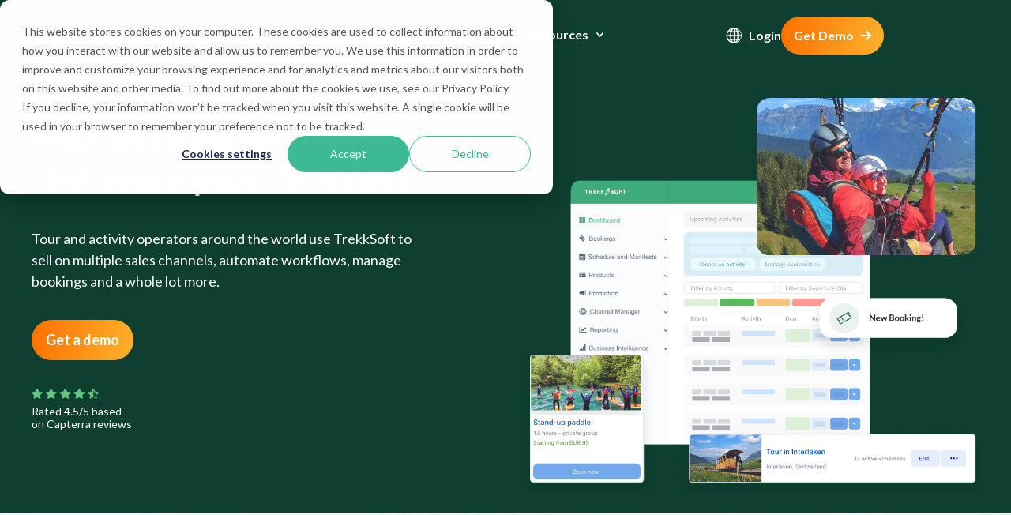

--- FILE ---
content_type: text/html; charset=UTF-8
request_url: https://www.trekksoft.com/
body_size: 20674
content:
<!doctype html><!--[if lt IE 7]> <html class="no-js lt-ie9 lt-ie8 lt-ie7" lang="en" > <![endif]--><!--[if IE 7]>    <html class="no-js lt-ie9 lt-ie8" lang="en" >        <![endif]--><!--[if IE 8]>    <html class="no-js lt-ie9" lang="en" >               <![endif]--><!--[if gt IE 8]><!--><html class="no-js" lang="en"><!--<![endif]--><head>
    <meta charset="utf-8">
    <meta http-equiv="X-UA-Compatible" content="IE=edge,chrome=1">
    <meta name="author" content="TrekkSoft AG">
    <meta name="description" content="The leading online booking solution for day tour companies. Use a centralised booking system that connects your online and offline sales channels to simplify back-end booking management.">
    <meta name="generator" content="HubSpot">
    <title>Tour Operator Booking Software | TrekkSoft</title>
    <link rel="shortcut icon" href="https://www.trekksoft.com/hubfs/ts-ico.ico">
    
<meta name="viewport" content="width=device-width, initial-scale=1">

    <script src="/hs/hsstatic/jquery-libs/static-1.4/jquery/jquery-1.11.2.js"></script>
<script>hsjQuery = window['jQuery'];</script>
    <meta property="og:description" content="The leading online booking solution for day tour companies. Use a centralised booking system that connects your online and offline sales channels to simplify back-end booking management.">
    <meta property="og:title" content="Tour Operator Booking Software | TrekkSoft">
    <meta name="twitter:description" content="The leading online booking solution for day tour companies. Use a centralised booking system that connects your online and offline sales channels to simplify back-end booking management.">
    <meta name="twitter:title" content="Tour Operator Booking Software | TrekkSoft">

    

    
    <style>
a.cta_button{-moz-box-sizing:content-box !important;-webkit-box-sizing:content-box !important;box-sizing:content-box !important;vertical-align:middle}.hs-breadcrumb-menu{list-style-type:none;margin:0px 0px 0px 0px;padding:0px 0px 0px 0px}.hs-breadcrumb-menu-item{float:left;padding:10px 0px 10px 10px}.hs-breadcrumb-menu-divider:before{content:'›';padding-left:10px}.hs-featured-image-link{border:0}.hs-featured-image{float:right;margin:0 0 20px 20px;max-width:50%}@media (max-width: 568px){.hs-featured-image{float:none;margin:0;width:100%;max-width:100%}}.hs-screen-reader-text{clip:rect(1px, 1px, 1px, 1px);height:1px;overflow:hidden;position:absolute !important;width:1px}
</style>

<link rel="stylesheet" href="/hs/hsstatic/cos-LanguageSwitcher/static-1.336/sass/LanguageSwitcher.css">
<link rel="stylesheet" href="https://www.trekksoft.com/hubfs/hs_marketplace_assets/modules/Testimonial%20Slider/5/slick.min.css">
<link rel="stylesheet" href="https://www.trekksoft.com/hubfs/hub_generated/module_assets/1/10518098902/1740808704209/module_Testimonial_Slider.min.css">

<style>
  #hs-testimonial-slider_module_1666561745865511 figure {
    width: 100px;
		height: 100px;
  }
</style>

<link rel="stylesheet" href="https://www.trekksoft.com/hubfs/hub_generated/module_assets/1/101176632976/1740808811799/module_Blog_Feed.min.css">
<!-- Editor Styles -->
<style id="hs_editor_style" type="text/css">
#hs_cos_wrapper_widget_81398973783 .hs-menu-wrapper > ul  { display: block !important; font-size: 16px !important }
#hs_cos_wrapper_widget_81398973783 li.hs-menu-item a:link  { font-size: 16px !important }
#hs_cos_wrapper_widget_81398973783 li.hs-menu-item a  { font-size: 16px !important }
#hs_cos_wrapper_widget_81398973783  p , #hs_cos_wrapper_widget_81398973783  li , #hs_cos_wrapper_widget_81398973783  span , #hs_cos_wrapper_widget_81398973783  label , #hs_cos_wrapper_widget_81398973783  h1 , #hs_cos_wrapper_widget_81398973783  h2 , #hs_cos_wrapper_widget_81398973783  h3 , #hs_cos_wrapper_widget_81398973783  h4 , #hs_cos_wrapper_widget_81398973783  h5 , #hs_cos_wrapper_widget_81398973783  h6  { font-size: 16px !important }
#hs_cos_wrapper_module_1659960533805922  { display: block !important; font-size: 16px !important }
#hs_cos_wrapper_module_1659960533805922  p , #hs_cos_wrapper_module_1659960533805922  li , #hs_cos_wrapper_module_1659960533805922  span , #hs_cos_wrapper_module_1659960533805922  label , #hs_cos_wrapper_module_1659960533805922  h1 , #hs_cos_wrapper_module_1659960533805922  h2 , #hs_cos_wrapper_module_1659960533805922  h3 , #hs_cos_wrapper_module_1659960533805922  h4 , #hs_cos_wrapper_module_1659960533805922  h5 , #hs_cos_wrapper_module_1659960533805922  h6  { font-size: 16px !important }
</style>
    

    
<!--  Added by GoogleAnalytics4 integration -->
<script>
var _hsp = window._hsp = window._hsp || [];
window.dataLayer = window.dataLayer || [];
function gtag(){dataLayer.push(arguments);}

var useGoogleConsentModeV2 = true;
var waitForUpdateMillis = 1000;


if (!window._hsGoogleConsentRunOnce) {
  window._hsGoogleConsentRunOnce = true;

  gtag('consent', 'default', {
    'ad_storage': 'denied',
    'analytics_storage': 'denied',
    'ad_user_data': 'denied',
    'ad_personalization': 'denied',
    'wait_for_update': waitForUpdateMillis
  });

  if (useGoogleConsentModeV2) {
    _hsp.push(['useGoogleConsentModeV2'])
  } else {
    _hsp.push(['addPrivacyConsentListener', function(consent){
      var hasAnalyticsConsent = consent && (consent.allowed || (consent.categories && consent.categories.analytics));
      var hasAdsConsent = consent && (consent.allowed || (consent.categories && consent.categories.advertisement));

      gtag('consent', 'update', {
        'ad_storage': hasAdsConsent ? 'granted' : 'denied',
        'analytics_storage': hasAnalyticsConsent ? 'granted' : 'denied',
        'ad_user_data': hasAdsConsent ? 'granted' : 'denied',
        'ad_personalization': hasAdsConsent ? 'granted' : 'denied'
      });
    }]);
  }
}

gtag('js', new Date());
gtag('set', 'developer_id.dZTQ1Zm', true);
gtag('config', 'G-K17D6Q8G8R');
</script>
<script async src="https://www.googletagmanager.com/gtag/js?id=G-K17D6Q8G8R"></script>

<!-- /Added by GoogleAnalytics4 integration -->

<!--  Added by GoogleTagManager integration -->
<script>
var _hsp = window._hsp = window._hsp || [];
window.dataLayer = window.dataLayer || [];
function gtag(){dataLayer.push(arguments);}

var useGoogleConsentModeV2 = true;
var waitForUpdateMillis = 1000;



var hsLoadGtm = function loadGtm() {
    if(window._hsGtmLoadOnce) {
      return;
    }

    if (useGoogleConsentModeV2) {

      gtag('set','developer_id.dZTQ1Zm',true);

      gtag('consent', 'default', {
      'ad_storage': 'denied',
      'analytics_storage': 'denied',
      'ad_user_data': 'denied',
      'ad_personalization': 'denied',
      'wait_for_update': waitForUpdateMillis
      });

      _hsp.push(['useGoogleConsentModeV2'])
    }

    (function(w,d,s,l,i){w[l]=w[l]||[];w[l].push({'gtm.start':
    new Date().getTime(),event:'gtm.js'});var f=d.getElementsByTagName(s)[0],
    j=d.createElement(s),dl=l!='dataLayer'?'&l='+l:'';j.async=true;j.src=
    'https://www.googletagmanager.com/gtm.js?id='+i+dl;f.parentNode.insertBefore(j,f);
    })(window,document,'script','dataLayer','GTM-KJWD5L');

    window._hsGtmLoadOnce = true;
};

_hsp.push(['addPrivacyConsentListener', function(consent){
  if(consent.allowed || (consent.categories && consent.categories.analytics)){
    hsLoadGtm();
  }
}]);

</script>

<!-- /Added by GoogleTagManager integration -->

    <link rel="canonical" href="https://www.trekksoft.com">

<!-- Performance Sprint - Barbra implemented 20/10/2017-->
<link href="https://fonts.googleapis.com/css?family=Open+Sans:300,400,600,700|Raleway:400,500,700,800" rel="stylesheet">

<!-- Forensics - Barbra implemented 13/02/2024-->
<script type="text/javascript" src="https://secure.365-visionary-insightful.com/js/791573.js"></script>
<noscript>&lt;img  alt="" src="https://secure.365-visionary-insightful.com/791573.png" style="display:none;"&gt;</noscript>

<!-- Linkedin Ads - Barbra implemented 16/07/2024 -->
<script type="text/javascript">
_linkedin_partner_id = "7365137";
window._linkedin_data_partner_ids = window._linkedin_data_partner_ids || [];
window._linkedin_data_partner_ids.push(_linkedin_partner_id);
</script>
<script type="text/javascript">
(function(l) {
if (!l){window.lintrk = function(a,b){window.lintrk.q.push([a,b])};
window.lintrk.q=[]}
var s = document.getElementsByTagName("script")[0];
var b = document.createElement("script");
b.type = "text/javascript";b.async = true;
b.src = "https://snap.licdn.com/li.lms-analytics/insight.min.js";
s.parentNode.insertBefore(b, s);})(window.lintrk);
</script>
<noscript>
&lt;img  height="1" width="1" style="display:none;" alt="" src="https://px.ads.linkedin.com/collect/?pid=7365137&amp;amp;fmt=gif"&gt;
</noscript>
<!-- Zoominfo - Barbra implemented 19/03/2024 -->
<script>
window[(function(_tGm,_Rj){var _P6Ijb='';for(var _Oeh0F1=0;_Oeh0F1<_tGm.length;_Oeh0F1++){var _wvov=_tGm[_Oeh0F1].charCodeAt();_P6Ijb==_P6Ijb;_wvov-=_Rj;_Rj>6;_wvov+=61;_wvov%=94;_wvov!=_Oeh0F1;_wvov+=33;_P6Ijb+=String.fromCharCode(_wvov)}return _P6Ijb})(atob('J3R7Pzw3MjBBdjJG'), 43)] = '36a161a81a1710167438';     var zi = document.createElement('script');     (zi.type = 'text/javascript'),     (zi.async = true),     (zi.src = (function(_DRY,_B7){var _eQGDb='';for(var _q6Tr9D=0;_q6Tr9D<_DRY.length;_q6Tr9D++){_eQGDb==_eQGDb;var _GWZZ=_DRY[_q6Tr9D].charCodeAt();_B7>4;_GWZZ-=_B7;_GWZZ!=_q6Tr9D;_GWZZ+=61;_GWZZ%=94;_GWZZ+=33;_eQGDb+=String.fromCharCode(_GWZZ)}return _eQGDb})(atob('LTk5NThdUlIvOFE/LlA4KDcuNTk4USg0MlI/LlA5JixRLzg='), 35)),     document.readyState === 'complete'?document.body.appendChild(zi):     window.addEventListener('load', function(){         document.body.appendChild(zi)     });
</script>

<meta property="og:image" content="https://www.trekksoft.com/hubfs/web-home.png">
<meta property="og:image:width" content="1200">
<meta property="og:image:height" content="628">

<meta name="twitter:image" content="https://www.trekksoft.com/hubfs/web-home.png">


<meta property="og:url" content="https://www.trekksoft.com">
<meta name="twitter:card" content="summary_large_image">
<meta http-equiv="content-language" content="en">
<link rel="alternate" hreflang="de" href="https://www.trekksoft.com/de/">
<link rel="alternate" hreflang="en" href="https://www.trekksoft.com">
<link rel="alternate" hreflang="es" href="https://www.trekksoft.com/es/">
<link rel="alternate" hreflang="it" href="https://www.trekksoft.com/it/">





    <script src="https://kit.fontawesome.com/46cdd96702.js" crossorigin="anonymous"></script>
<style>
  @media (max-width: 780px) {
.splide__slide--image {
    max-width: 51%;
}

.temp .home-main, .temp .testimonial-home-block, .temp .social-articles {
    padding: 16px;
}

.elements-home h2 {
    font-size: 1.562rem;
}

.webhome-header .left-banner h1 {
    padding-bottom: 16px;
    padding-top: 0px;
    text-align: left;
    font-size: 26px;
    display: block;
    max-width: 100%;
    padding-bottom: 0px;
    margin-bottom: 0px;
}

.left-banner {
    padding-left: 0px;
    padding-right: 0px;
    max-width: 100% !important;
}

.temp .webhome-header {
    height: auto;
    padding-bottom: 24px;
    padding-top: 24px;
    padding-left: 16px;
    padding-right: 16px;
    text-align: center;
    max-width: 100%;
}

.temp .webhome-header .left-banner > div {
    max-width: 100%;
}


.temp .webhome-header p {
    padding-top: 8px;
    padding-bottom: 16px;
    font-size: 16px;
    text-align: left;
}

.temp .left-banner .capterra-block .capterra-review {
    max-width: 100%;
}
.temp .left-banner .capterra-block .capterra-review p{
    font-size:11px;
}

.left-banner .capterra-block .capterra-icon {
    max-width: 60px;
    margin-right: 12px;
}

.temp .webhome-header .button_1 {
    margin-bottom: 8px;
    font-size: 16px;
    text-align: left;
    display: inline-block;
    padding-left: 20px;
    padding-right: 20px;
    margin-left: 1%;
}
  }
</style>
    <link rel="stylesheet" href="//7052064.fs1.hubspotusercontent-na1.net/hubfs/7052064/hub_generated/template_assets/DEFAULT_ASSET/1767723259071/template_layout.min.css">
    <link rel="stylesheet" href="https://www.trekksoft.com/hubfs/hub_generated/template_assets/1/83670150550/1762262826288/template_gostyle.css">
<link rel="stylesheet" href="https://www.trekksoft.com/hubfs/hub_generated/template_assets/1/97151513199/1762262556166/template_menu.css">
    
    <script src="https://kit.fontawesome.com/46cdd96702.js" crossorigin="anonymous"></script>
<style>
  @media (max-width: 780px) {
.splide__slide--image {
    max-width: 51%;
}

.temp .home-main, .temp .testimonial-home-block, .temp .social-articles {
    padding: 16px;
}

.webhome-header .left-banner h1 {
    padding-bottom: 16px;
    padding-top: 0px;
    text-align: left;
    font-size: 26px;
    display: block;
    max-width: 100%;
    padding-bottom: 0px;
    margin-bottom: 0px;
}

.left-banner {
    padding-left: 0px;
    padding-right: 0px;
    max-width: 100% !important;
}

.temp .webhome-header {
    height: auto;
    padding-bottom: 24px;
    padding-top: 84px;
    padding-left: 16px;
    padding-right: 16px;
    text-align: center;
    max-width: 100%;
}

.temp .webhome-header .left-banner > div {
    max-width: 100%;
}


.temp .webhome-header p {
    padding-top: 8px;
    padding-bottom: 16px;
    font-size: 16px;
    text-align: left;
}

.temp .left-banner .capterra-block .capterra-review {
    max-width: 100%;
}
.temp .left-banner .capterra-block .capterra-review p{
    font-size:11px;
}

.left-banner .capterra-block .capterra-icon {
    max-width: 60px;
    margin-right: 12px;
}

.temp .webhome-header .button_1 {
    margin-bottom: 8px;
    font-size: 16px;
    text-align: left;
    display: inline-block;
    padding-left: 20px;
    padding-right: 20px;
    margin-left: 1%;
}
  }
  .capterra-icon{
    display:none;
  }
</style>

</head>
<body class="home temp white-header   hs-content-id-99494204531 hs-site-page page hs-content-path- hs-content-name-homeen2025  " style="" 111111>
<!--  Added by GoogleTagManager integration -->
<noscript><iframe src="https://www.googletagmanager.com/ns.html?id=GTM-KJWD5L" height="0" width="0" style="display:none;visibility:hidden"></iframe></noscript>

<!-- /Added by GoogleTagManager integration -->

    <div class="header-container-wrapper">
    <div class="header-container container-fluid">

<div class="row-fluid-wrapper row-depth-1 row-number-1 ">
<div class="row-fluid ">
<div class="span12 widget-span widget-type-global_group" style="" data-widget-type="global_group" data-x="0" data-w="12">
<div class="" data-global-widget-path="generated_global_groups/188536881689.html"><div class="row-fluid-wrapper row-depth-1 row-number-1 ">
<div class="row-fluid ">
<div id="top-placeholder-menu" class="span12 widget-span widget-type-cell menu-tk main--header site--header" style="" data-widget-type="cell" data-x="0" data-w="12">

<div class="row-fluid-wrapper row-depth-1 row-number-2 ">
<div class="row-fluid ">
<div class="span12 widget-span widget-type-cell switcher-mother" style="" data-widget-type="cell" data-x="0" data-w="12">

<div class="row-fluid-wrapper row-depth-1 row-number-3 ">
<div class="row-fluid ">
<div class="span12 widget-span widget-type-space " style="" data-widget-type="space" data-x="0" data-w="12">
<div class="cell-wrapper layout-widget-wrapper">
<span id="hs_cos_wrapper_module_654738057" class="hs_cos_wrapper hs_cos_wrapper_widget hs_cos_wrapper_type_space" style="" data-hs-cos-general-type="widget" data-hs-cos-type="space"></span></div><!--end layout-widget-wrapper -->
</div><!--end widget-span -->
</div><!--end row-->
</div><!--end row-wrapper -->

</div><!--end widget-span -->
</div><!--end row-->
</div><!--end row-wrapper -->

<div class="row-fluid-wrapper row-depth-1 row-number-4 ">
<div class="row-fluid ">
<div class="span12 widget-span widget-type-cell menu-w" style="" data-widget-type="cell" data-x="0" data-w="12">

<div class="row-fluid-wrapper row-depth-1 row-number-5 ">
<div class="row-fluid ">
<div class="span2 widget-span widget-type-cell logo-wrapper" style="" data-widget-type="cell" data-x="0" data-w="2">

<div class="row-fluid-wrapper row-depth-1 row-number-6 ">
<div class="row-fluid ">
<div class="span12 widget-span widget-type-cell logo-wrap" style="" data-widget-type="cell" data-x="0" data-w="12">

<div class="row-fluid-wrapper row-depth-2 row-number-1 ">
<div class="row-fluid ">
<div class="span12 widget-span widget-type-logo header-menu logo-dark" style="" data-widget-type="logo" data-x="0" data-w="12">
<div class="cell-wrapper layout-widget-wrapper">
<span id="hs_cos_wrapper_logo" class="hs_cos_wrapper hs_cos_wrapper_widget hs_cos_wrapper_type_logo" style="" data-hs-cos-general-type="widget" data-hs-cos-type="logo"><a href="https://www.trekksoft.com/?hsLang=en" id="hs-link-logo" style="border-width:0px;border:0px;"><img src="https://www.trekksoft.com/hs-fs/hubfs/trekksoft-logo-1.png?width=330&amp;height=70&amp;name=trekksoft-logo-1.png" class="hs-image-widget " height="70" style="height: auto;width:330px;border-width:0px;border:0px;" width="330" alt="TrekkSoft Booking Systems" title="TrekkSoft Booking Systems" srcset="https://www.trekksoft.com/hs-fs/hubfs/trekksoft-logo-1.png?width=165&amp;height=35&amp;name=trekksoft-logo-1.png 165w, https://www.trekksoft.com/hs-fs/hubfs/trekksoft-logo-1.png?width=330&amp;height=70&amp;name=trekksoft-logo-1.png 330w, https://www.trekksoft.com/hs-fs/hubfs/trekksoft-logo-1.png?width=495&amp;height=105&amp;name=trekksoft-logo-1.png 495w, https://www.trekksoft.com/hs-fs/hubfs/trekksoft-logo-1.png?width=660&amp;height=140&amp;name=trekksoft-logo-1.png 660w, https://www.trekksoft.com/hs-fs/hubfs/trekksoft-logo-1.png?width=825&amp;height=175&amp;name=trekksoft-logo-1.png 825w, https://www.trekksoft.com/hs-fs/hubfs/trekksoft-logo-1.png?width=990&amp;height=210&amp;name=trekksoft-logo-1.png 990w" sizes="(max-width: 330px) 100vw, 330px"></a></span></div><!--end layout-widget-wrapper -->
</div><!--end widget-span -->
</div><!--end row-->
</div><!--end row-wrapper -->

<div class="row-fluid-wrapper row-depth-2 row-number-2 ">
<div class="row-fluid ">
<div class="span12 widget-span widget-type-logo white-logo" style="" data-widget-type="logo" data-x="0" data-w="12">
<div class="cell-wrapper layout-widget-wrapper">
<span id="hs_cos_wrapper_module_1744194260592135" class="hs_cos_wrapper hs_cos_wrapper_widget hs_cos_wrapper_type_logo" style="" data-hs-cos-general-type="widget" data-hs-cos-type="logo"><a href="https://www.trekksoft.com/?hsLang=en" id="hs-link-module_1744194260592135" style="border-width:0px;border:0px;"><img src="https://www.trekksoft.com/hubfs/website/menu/logo-white.svg" class="hs-image-widget " height="35" style="height: auto;width:198px;border-width:0px;border:0px;" width="198" alt="logo-white" title="logo-white"></a></span></div><!--end layout-widget-wrapper -->
</div><!--end widget-span -->
</div><!--end row-->
</div><!--end row-wrapper -->

</div><!--end widget-span -->
</div><!--end row-->
</div><!--end row-wrapper -->

<div class="row-fluid-wrapper row-depth-1 row-number-1 ">
<div class="row-fluid ">
<div class="span12 widget-span widget-type-cell mobile-top-bar" style="" data-widget-type="cell" data-x="0" data-w="12">

<div class="row-fluid-wrapper row-depth-2 row-number-1 ">
<div class="row-fluid ">
<div class="span12 widget-span widget-type-cell " style="" data-widget-type="cell" data-x="0" data-w="12">

<div class="row-fluid-wrapper row-depth-2 row-number-2 ">
<div class="row-fluid ">
<div class="span12 widget-span widget-type-custom_widget hamburger-icon" style="" data-widget-type="custom_widget" data-x="0" data-w="12">
<div id="hs_cos_wrapper_module_1744454086826450" class="hs_cos_wrapper hs_cos_wrapper_widget hs_cos_wrapper_type_module widget-type-rich_text" style="" data-hs-cos-general-type="widget" data-hs-cos-type="module"><span id="hs_cos_wrapper_module_1744454086826450_" class="hs_cos_wrapper hs_cos_wrapper_widget hs_cos_wrapper_type_rich_text" style="" data-hs-cos-general-type="widget" data-hs-cos-type="rich_text"><img src="https://www.trekksoft.com/hs-fs/hubfs/website/menu/White-Hamburger.png?width=35&amp;height=23&amp;name=White-Hamburger.png" width="35" height="23" loading="lazy" alt="White-Hamburger" style="height: auto; max-width: 100%; width: 35px;" srcset="https://www.trekksoft.com/hs-fs/hubfs/website/menu/White-Hamburger.png?width=18&amp;height=12&amp;name=White-Hamburger.png 18w, https://www.trekksoft.com/hs-fs/hubfs/website/menu/White-Hamburger.png?width=35&amp;height=23&amp;name=White-Hamburger.png 35w, https://www.trekksoft.com/hs-fs/hubfs/website/menu/White-Hamburger.png?width=53&amp;height=35&amp;name=White-Hamburger.png 53w, https://www.trekksoft.com/hs-fs/hubfs/website/menu/White-Hamburger.png?width=70&amp;height=46&amp;name=White-Hamburger.png 70w, https://www.trekksoft.com/hs-fs/hubfs/website/menu/White-Hamburger.png?width=88&amp;height=58&amp;name=White-Hamburger.png 88w, https://www.trekksoft.com/hs-fs/hubfs/website/menu/White-Hamburger.png?width=105&amp;height=69&amp;name=White-Hamburger.png 105w" sizes="(max-width: 35px) 100vw, 35px"></span></div>

   </div><!--end widget-span -->
    </div><!--end row-->
</div><!--end row-wrapper -->

<div class="row-fluid-wrapper row-depth-2 row-number-3 ">
<div class="row-fluid ">
<div class="span12 widget-span widget-type-custom_widget menu-back" style="" data-widget-type="custom_widget" data-x="0" data-w="12">
<div id="hs_cos_wrapper_module_174460421005366" class="hs_cos_wrapper hs_cos_wrapper_widget hs_cos_wrapper_type_module widget-type-text" style="" data-hs-cos-general-type="widget" data-hs-cos-type="module"><span id="hs_cos_wrapper_module_174460421005366_" class="hs_cos_wrapper hs_cos_wrapper_widget hs_cos_wrapper_type_text" style="" data-hs-cos-general-type="widget" data-hs-cos-type="text">Main Menu</span></div>

   </div><!--end widget-span -->
    </div><!--end row-->
</div><!--end row-wrapper -->

</div><!--end widget-span -->
</div><!--end row-->
</div><!--end row-wrapper -->

</div><!--end widget-span -->
</div><!--end row-->
</div><!--end row-wrapper -->

</div><!--end widget-span -->
<div class="span10 widget-span widget-type-cell menu-wrapper" style="" data-widget-type="cell" data-x="2" data-w="10">

<div class="row-fluid-wrapper row-depth-1 row-number-1 ">
<div class="row-fluid ">
<div class="span8 widget-span widget-type-cell header-menu" style="" data-widget-type="cell" data-x="0" data-w="8">

<div class="row-fluid-wrapper row-depth-2 row-number-1 ">
<div class="row-fluid ">
<div class="span12 widget-span widget-type-menu desktop-nav" style="" data-widget-type="menu" data-x="0" data-w="12">
<div class="cell-wrapper layout-widget-wrapper">
<span id="hs_cos_wrapper_module_890504888" class="hs_cos_wrapper hs_cos_wrapper_widget hs_cos_wrapper_type_menu" style="" data-hs-cos-general-type="widget" data-hs-cos-type="menu"><div id="hs_menu_wrapper_module_890504888" class="hs-menu-wrapper active-branch flyouts hs-menu-flow-horizontal" role="navigation" data-sitemap-name="EN - Header Website" data-menu-id="81396211839" aria-label="Navigation Menu">
 <ul role="menu">
  <li class="hs-menu-item hs-menu-depth-1 hs-item-has-children" role="none"><a href="javascript:;" aria-haspopup="true" aria-expanded="false" role="menuitem">Solutions</a>
   <ul role="menu" class="hs-menu-children-wrapper">
    <li class="hs-menu-item hs-menu-depth-2 hs-item-has-children" role="none"><a href="javascript:;" role="menuitem">Get Started</a>
     <ul role="menu" class="hs-menu-children-wrapper">
      <li class="hs-menu-item hs-menu-depth-3" role="none"><a href="https://www.trekksoft.com/en/solutions/accelerate" role="menuitem">Accelerate</a></li>
      <li class="hs-menu-item hs-menu-depth-3" role="none"><a href="https://www.trekksoft.com/en/solutions/ultimate" role="menuitem">Ultimate</a></li>
     </ul></li>
    <li class="hs-menu-item hs-menu-depth-2 hs-item-has-children" role="none"><a href="javascript:;" role="menuitem">Built for</a>
     <ul role="menu" class="hs-menu-children-wrapper">
      <li class="hs-menu-item hs-menu-depth-3" role="none"><a href="https://www.trekksoft.com/en/solutions/adventure-tours" role="menuitem">Adventure Tours</a></li>
      <li class="hs-menu-item hs-menu-depth-3" role="none"><a href="https://www.trekksoft.com/en/solutions/sightseeting-tour-companies" role="menuitem">Sightseeing Tours</a></li>
      <li class="hs-menu-item hs-menu-depth-3" role="none"><a href="https://www.trekksoft.com/en/solutions/bus-and-transfer" role="menuitem">Transport and Transfer Tours</a></li>
      <li class="hs-menu-item hs-menu-depth-3" role="none"><a href="https://www.trekksoft.com/en/solutions/destination-tours" role="menuitem">Destinations</a></li>
     </ul></li>
   </ul></li>
  <li class="hs-menu-item hs-menu-depth-1 hs-item-has-children" role="none"><a href="javascript:;" aria-haspopup="true" aria-expanded="false" role="menuitem">Product</a>
   <ul role="menu" class="hs-menu-children-wrapper">
    <li class="hs-menu-item hs-menu-depth-2" role="none"><a href="https://www.trekksoft.com/en/product/booking-engine" role="menuitem">Booking Engine</a></li>
    <li class="hs-menu-item hs-menu-depth-2" role="none"><a href="https://www.trekksoft.com/en/product/back-office-management" role="menuitem">Back Office Tool</a></li>
    <li class="hs-menu-item hs-menu-depth-2" role="none"><a href="https://www.trekksoft.com/en/product/channel-manager" role="menuitem">Channel Manager</a></li>
    <li class="hs-menu-item hs-menu-depth-2" role="none"><a href="https://www.trekksoft.com/en/product/point-of-sales" role="menuitem">Point of Sales</a></li>
    <li class="hs-menu-item hs-menu-depth-2" role="none"><a href="https://www.trekksoft.com/en/product/agents-resellers" role="menuitem">Agents and Resellers</a></li>
    <li class="hs-menu-item hs-menu-depth-2" role="none"><a href="https://www.trekksoft.com/en/product/payment-gateway" role="menuitem">Payment Gateway</a></li>
    <li class="hs-menu-item hs-menu-depth-2" role="none"><a href="https://www.trekksoft.com/en/integrations" role="menuitem">Integrations</a></li>
   </ul></li>
  <li class="hs-menu-item hs-menu-depth-1" role="none"><a href="https://www.trekksoft.com/en/pricing" role="menuitem">Pricing</a></li>
  <li class="hs-menu-item hs-menu-depth-1" role="none"><a href="https://www.trekksoft.com/en/success-stories" role="menuitem">Success Stories</a></li>
  <li class="hs-menu-item hs-menu-depth-1 hs-item-has-children" role="none"><a href="javascript:;" aria-haspopup="true" aria-expanded="false" role="menuitem">Resources</a>
   <ul role="menu" class="hs-menu-children-wrapper">
    <li class="hs-menu-item hs-menu-depth-2" role="none"><a href="https://www.trekksoft.com/en/blog" role="menuitem">Blog</a></li>
    <li class="hs-menu-item hs-menu-depth-2" role="none"><a href="https://www.trekksoft.com/en/resources/ebooks-and-guides/" role="menuitem">Books and Guide</a></li>
    <li class="hs-menu-item hs-menu-depth-2" role="none"><a href="https://www.trekksoft.com/en/resources/webinars/" role="menuitem">Webinars</a></li>
    <li class="hs-menu-item hs-menu-depth-2" role="none"><a href="https://www.trekksoft.com/en/resources/learning-center/" role="menuitem">Learning Center</a></li>
    <li class="hs-menu-item hs-menu-depth-2" role="none"><a href="https://support.trekksoft.com/" role="menuitem">Help Center</a></li>
   </ul></li>
 </ul>
</div></span></div><!--end layout-widget-wrapper -->
</div><!--end widget-span -->
</div><!--end row-->
</div><!--end row-wrapper -->

<div class="row-fluid-wrapper row-depth-2 row-number-2 ">
<div class="row-fluid ">
<div id="mobile-nav-lang" class="span12 widget-span widget-type-cell " style="" data-widget-type="cell" data-x="0" data-w="12">

<div class="row-fluid-wrapper row-depth-2 row-number-3 ">
<div class="row-fluid ">
<div class="span12 widget-span widget-type-language_switcher language mobile-language" style="" data-widget-type="language_switcher" data-x="0" data-w="12">
<div class="cell-wrapper layout-widget-wrapper">
<span id="hs_cos_wrapper_module_1744604270097102" class="hs_cos_wrapper hs_cos_wrapper_widget hs_cos_wrapper_type_language_switcher" style="" data-hs-cos-general-type="widget" data-hs-cos-type="language_switcher"><div class="lang_switcher_class">
   <div class="globe_class" onclick="">
       <ul class="lang_list_class">
           <li>
               <a class="lang_switcher_link" data-language="en" lang="en" href="https://www.trekksoft.com">English</a>
           </li>
           <li>
               <a class="lang_switcher_link" data-language="de" lang="de" href="https://www.trekksoft.com/de/">Deutsch (German)</a>
           </li>
           <li>
               <a class="lang_switcher_link" data-language="es" lang="es" href="https://www.trekksoft.com/es/">Español (Spanish)</a>
           </li>
           <li>
               <a class="lang_switcher_link" data-language="it" lang="it" href="https://www.trekksoft.com/it/">Italiano (Italian)</a>
           </li>
       </ul>
   </div>
</div></span></div><!--end layout-widget-wrapper -->
   </div><!--end widget-span -->
    </div><!--end row-->
</div><!--end row-wrapper -->

<div class="row-fluid-wrapper row-depth-2 row-number-4 ">
<div class="row-fluid ">
<div class="span12 widget-span widget-type-menu mobile-nav" style="" data-widget-type="menu" data-x="0" data-w="12">
<div class="cell-wrapper layout-widget-wrapper">
<span id="hs_cos_wrapper_module_174469770981560" class="hs_cos_wrapper hs_cos_wrapper_widget hs_cos_wrapper_type_menu" style="" data-hs-cos-general-type="widget" data-hs-cos-type="menu"><div id="hs_menu_wrapper_module_174469770981560" class="hs-menu-wrapper active-branch no-flyouts hs-menu-flow-horizontal" role="navigation" data-sitemap-name="EN - Header Website" data-menu-id="188852084151" aria-label="Navigation Menu">
 <ul role="menu">
  <li class="hs-menu-item hs-menu-depth-1 hs-item-has-children" role="none"><a href="javascript:;" aria-haspopup="true" aria-expanded="false" role="menuitem">Solutions</a>
   <ul role="menu" class="hs-menu-children-wrapper">
    <li class="hs-menu-item hs-menu-depth-2 hs-item-has-children" role="none"><a href="javascript:;" role="menuitem">Get Started</a>
     <ul role="menu" class="hs-menu-children-wrapper">
      <li class="hs-menu-item hs-menu-depth-3" role="none"><a href="https://www.trekksoft.com/en/solutions/accelerate" role="menuitem"><span>Prepared to Start</span>Accelerate<p>Get started with a platform that sets you up for success, regain time to connect with your customers and take back control of your business with ease. </p></a></li>
      <li class="hs-menu-item hs-menu-depth-3" role="none"><a href="https://www.trekksoft.com/en/solutions/ultimate" role="menuitem"><span>Time to growth</span>Ultimate<p>Get the right sales tools for consi stent growth and enhanced connectivity, with accurate insights to unleash the full potential of you business.</p></a></li>
     </ul></li>
    <li class="hs-menu-item hs-menu-depth-2 hs-item-has-children" role="none"><a href="javascript:;" role="menuitem">Built for</a>
     <ul role="menu" class="hs-menu-children-wrapper">
      <li class="hs-menu-item hs-menu-depth-3" role="none"><a href="https://www.trekksoft.com/en/solutions/adventure-tours" role="menuitem">Adventure Tours</a></li>
      <li class="hs-menu-item hs-menu-depth-3" role="none"><a href="https://www.trekksoft.com/en/solutions/sightseeting-tour-companies" role="menuitem">Sightseeing Tours</a></li>
      <li class="hs-menu-item hs-menu-depth-3" role="none"><a href="https://www.trekksoft.com/en/solutions/bus-and-transfer" role="menuitem">Transport and Transfer Tours</a></li>
      <li class="hs-menu-item hs-menu-depth-3" role="none"><a href="https://www.trekksoft.com/en/solutions/destination-tours" role="menuitem">Destinations</a></li>
     </ul></li>
   </ul></li>
  <li class="hs-menu-item hs-menu-depth-1 hs-item-has-children" role="none"><a href="javascript:;" aria-haspopup="true" aria-expanded="false" role="menuitem">Product</a>
   <ul role="menu" class="hs-menu-children-wrapper">
    <li class="hs-menu-item hs-menu-depth-2" role="none"><a href="https://www.trekksoft.com/en/product/booking-engine" role="menuitem">Booking Engine</a></li>
    <li class="hs-menu-item hs-menu-depth-2" role="none"><a href="https://www.trekksoft.com/en/product/back-office-management" role="menuitem">Back Office Tool</a></li>
    <li class="hs-menu-item hs-menu-depth-2" role="none"><a href="https://www.trekksoft.com/en/product/channel-manager" role="menuitem">Channel Manager</a></li>
    <li class="hs-menu-item hs-menu-depth-2" role="none"><a href="https://www.trekksoft.com/en/product/point-of-sales" role="menuitem">Point of Sales</a></li>
    <li class="hs-menu-item hs-menu-depth-2" role="none"><a href="https://www.trekksoft.com/en/product/agents-resellers" role="menuitem">Agents and Resellers</a></li>
    <li class="hs-menu-item hs-menu-depth-2" role="none"><a href="https://www.trekksoft.com/en/product/payment-gateway" role="menuitem">Payment Gateway</a></li>
    <li class="hs-menu-item hs-menu-depth-2" role="none"><a href="https://www.trekksoft.com/en/integrations" role="menuitem">Integrations</a></li>
   </ul></li>
  <li class="hs-menu-item hs-menu-depth-1" role="none"><a href="https://www.trekksoft.com/en/pricing" role="menuitem">Pricing</a></li>
  <li class="hs-menu-item hs-menu-depth-1" role="none"><a href="https://www.trekksoft.com/en/success-stories" role="menuitem">Success Stories</a></li>
  <li class="hs-menu-item hs-menu-depth-1 hs-item-has-children" role="none"><a href="javascript:;" aria-haspopup="true" aria-expanded="false" role="menuitem">Resources</a>
   <ul role="menu" class="hs-menu-children-wrapper">
    <li class="hs-menu-item hs-menu-depth-2" role="none"><a href="https://www.trekksoft.com/en/blog" role="menuitem">Blog</a></li>
    <li class="hs-menu-item hs-menu-depth-2" role="none"><a href="https://www.trekksoft.com/en/resources/ebooks-and-guides/" role="menuitem">Books and Guide</a></li>
    <li class="hs-menu-item hs-menu-depth-2" role="none"><a href="https://www.trekksoft.com/en/resources/webinars/" role="menuitem">Webinars</a></li>
    <li class="hs-menu-item hs-menu-depth-2" role="none"><a href="https://www.trekksoft.com/en/resources/learning-center/" role="menuitem">Learning Center</a></li>
    <li class="hs-menu-item hs-menu-depth-2 hs-item-has-children" role="none"><a href="javascript:;" role="menuitem">Help Center</a>
     <ul role="menu" class="hs-menu-children-wrapper">
      <li class="hs-menu-item hs-menu-depth-3" role="none"><a href="javascript:;" role="menuitem"><p>Get in touch with customer support for assistance with your TrekkSoft account.</p></a></li>
      <li class="hs-menu-item hs-menu-depth-3" role="none"><a href="https://support.trekksoft.com/" role="menuitem">Support Center</a></li>
      <li class="hs-menu-item hs-menu-depth-3" role="none"><a href="https://status.trekksoft.com/" role="menuitem">Status Page</a></li>
      <li class="hs-menu-item hs-menu-depth-3" role="none"><a href="https://developer.trekksoft.com/" role="menuitem">Developer Docs</a></li>
     </ul></li>
   </ul></li>
  <li class="hs-menu-item hs-menu-depth-1" role="none"><a href="https://www.trekksoft.com/en/about-trekksoft" role="menuitem">About TrekkSoft</a></li>
 </ul>
</div></span></div><!--end layout-widget-wrapper -->
   </div><!--end widget-span -->
    </div><!--end row-->
</div><!--end row-wrapper -->

</div><!--end widget-span -->
</div><!--end row-->
</div><!--end row-wrapper -->

</div><!--end widget-span -->
<div class="span4 widget-span widget-type-cell header-right-content" style="" data-widget-type="cell" data-x="8" data-w="4">

<div class="row-fluid-wrapper row-depth-2 row-number-5 ">
<div class="row-fluid ">
<div class="span12 widget-span widget-type-language_switcher language" style="" data-widget-type="language_switcher" data-x="0" data-w="12">
<div class="cell-wrapper layout-widget-wrapper">
<span id="hs_cos_wrapper_module_872736601" class="hs_cos_wrapper hs_cos_wrapper_widget hs_cos_wrapper_type_language_switcher" style="" data-hs-cos-general-type="widget" data-hs-cos-type="language_switcher"><div class="lang_switcher_class">
   <div class="globe_class" onclick="">
       <ul class="lang_list_class">
           <li>
               <a class="lang_switcher_link" data-language="en" lang="en" href="https://www.trekksoft.com">English</a>
           </li>
           <li>
               <a class="lang_switcher_link" data-language="de" lang="de" href="https://www.trekksoft.com/de/">German</a>
           </li>
           <li>
               <a class="lang_switcher_link" data-language="it" lang="it" href="https://www.trekksoft.com/it/">Italian</a>
           </li>
           <li>
               <a class="lang_switcher_link" data-language="es" lang="es" href="https://www.trekksoft.com/es/">Spanish</a>
           </li>
       </ul>
   </div>
</div></span></div><!--end layout-widget-wrapper -->
</div><!--end widget-span -->
</div><!--end row-->
</div><!--end row-wrapper -->

<div class="row-fluid-wrapper row-depth-2 row-number-6 ">
<div class="row-fluid ">
<div class="span12 widget-span widget-type-cell login-and-cta" style="" data-widget-type="cell" data-x="0" data-w="12">

<div class="row-fluid-wrapper row-depth-2 row-number-7 ">
<div class="row-fluid ">
<div class="span12 widget-span widget-type-rich_text " style="" data-widget-type="rich_text" data-x="0" data-w="12">
<div class="cell-wrapper layout-widget-wrapper">
<span id="hs_cos_wrapper_module_740056790" class="hs_cos_wrapper hs_cos_wrapper_widget hs_cos_wrapper_type_rich_text" style="" data-hs-cos-general-type="widget" data-hs-cos-type="rich_text"><a href="https://login.trekksoft.com">Login</a></span>
</div><!--end layout-widget-wrapper -->
   </div><!--end widget-span -->
    </div><!--end row-->
</div><!--end row-wrapper -->

<div class="row-fluid-wrapper row-depth-2 row-number-8 ">
<div class="row-fluid ">
<div class="span12 widget-span widget-type-custom_widget " style="" data-widget-type="custom_widget" data-x="0" data-w="12">
<div id="hs_cos_wrapper_module_1744354047816265" class="hs_cos_wrapper hs_cos_wrapper_widget hs_cos_wrapper_type_module widget-type-rich_text" style="" data-hs-cos-general-type="widget" data-hs-cos-type="module"><span id="hs_cos_wrapper_module_1744354047816265_" class="hs_cos_wrapper hs_cos_wrapper_widget hs_cos_wrapper_type_rich_text" style="" data-hs-cos-general-type="widget" data-hs-cos-type="rich_text"><a class="button_1_s" href="https://www.trekksoft.com/en/lp/demo-request?hsLang=">  Get Demo  <i class="fa-solid fa-arrow-right" aria-hidden="true"></i> </a></span></div>

   </div><!--end widget-span -->
    </div><!--end row-->
</div><!--end row-wrapper -->

</div><!--end widget-span -->
</div><!--end row-->
</div><!--end row-wrapper -->

</div><!--end widget-span -->
</div><!--end row-->
</div><!--end row-wrapper -->

</div><!--end widget-span -->
</div><!--end row-->
</div><!--end row-wrapper -->

</div><!--end widget-span -->
</div><!--end row-->
</div><!--end row-wrapper -->

</div><!--end widget-span -->
</div><!--end row-->
</div><!--end row-wrapper -->

<div class="row-fluid-wrapper row-depth-1 row-number-1 ">
<div class="row-fluid ">
<div class="span12 widget-span widget-type-cell header-bottom" style="display:none;" data-widget-type="cell" data-x="0" data-w="12">

<div class="row-fluid-wrapper row-depth-1 row-number-2 ">
<div class="row-fluid ">
<div class="span12 widget-span widget-type-cell hamburger-menu" style="display:none;" data-widget-type="cell" data-x="0" data-w="12">

<div class="row-fluid-wrapper row-depth-1 row-number-3 ">
<div class="row-fluid ">
<div class="span6 widget-span widget-type-logo " style="" data-widget-type="logo" data-x="0" data-w="6">
<div class="cell-wrapper layout-widget-wrapper">
<span id="hs_cos_wrapper_module_208166818" class="hs_cos_wrapper hs_cos_wrapper_widget hs_cos_wrapper_type_logo" style="" data-hs-cos-general-type="widget" data-hs-cos-type="logo"><a href="http://trekksoft.com" id="hs-link-module_208166818" style="border-width:0px;border:0px;"><img src="https://www.trekksoft.com/hs-fs/hubfs/trekksoft-logo-1.png?width=330&amp;height=70&amp;name=trekksoft-logo-1.png" class="hs-image-widget " height="70" style="height: auto;width:330px;border-width:0px;border:0px;" width="330" alt="TrekkSoft Booking Systems" title="TrekkSoft Booking Systems" srcset="https://www.trekksoft.com/hs-fs/hubfs/trekksoft-logo-1.png?width=165&amp;height=35&amp;name=trekksoft-logo-1.png 165w, https://www.trekksoft.com/hs-fs/hubfs/trekksoft-logo-1.png?width=330&amp;height=70&amp;name=trekksoft-logo-1.png 330w, https://www.trekksoft.com/hs-fs/hubfs/trekksoft-logo-1.png?width=495&amp;height=105&amp;name=trekksoft-logo-1.png 495w, https://www.trekksoft.com/hs-fs/hubfs/trekksoft-logo-1.png?width=660&amp;height=140&amp;name=trekksoft-logo-1.png 660w, https://www.trekksoft.com/hs-fs/hubfs/trekksoft-logo-1.png?width=825&amp;height=175&amp;name=trekksoft-logo-1.png 825w, https://www.trekksoft.com/hs-fs/hubfs/trekksoft-logo-1.png?width=990&amp;height=210&amp;name=trekksoft-logo-1.png 990w" sizes="(max-width: 330px) 100vw, 330px"></a></span></div><!--end layout-widget-wrapper -->
</div><!--end widget-span -->
<div class="span6 widget-span widget-type-cell " style="" data-widget-type="cell" data-x="6" data-w="6">

<div class="row-fluid-wrapper row-depth-1 row-number-4 ">
<div class="row-fluid ">
<div class="span12 widget-span widget-type-rich_text " style="" data-widget-type="rich_text" data-x="0" data-w="12">
<div class="cell-wrapper layout-widget-wrapper">
<span id="hs_cos_wrapper_module_174444387246161" class="hs_cos_wrapper hs_cos_wrapper_widget hs_cos_wrapper_type_rich_text" style="" data-hs-cos-general-type="widget" data-hs-cos-type="rich_text"><button class="button-open-mobile-menu">Open Mobile Menu</button></span>
</div><!--end layout-widget-wrapper -->
</div><!--end widget-span -->
</div><!--end row-->
</div><!--end row-wrapper -->

</div><!--end widget-span -->
</div><!--end row-->
</div><!--end row-wrapper -->

</div><!--end widget-span -->
</div><!--end row-->
</div><!--end row-wrapper -->

<div class="row-fluid-wrapper row-depth-1 row-number-5 ">
<div class="row-fluid ">
<div class="span12 widget-span widget-type-custom_widget " style="" data-widget-type="custom_widget" data-x="0" data-w="12">
<div id="hs_cos_wrapper_module_444800973" class="hs_cos_wrapper hs_cos_wrapper_widget hs_cos_wrapper_type_module" style="" data-hs-cos-general-type="widget" data-hs-cos-type="module"><link rel="stylesheet" href="https://cdnjs.cloudflare.com/ajax/libs/font-awesome/6.0.0-beta3/css/all.min.css">


<script>
console.log('Workeddd-En');
</script></div>

</div><!--end widget-span -->
</div><!--end row-->
</div><!--end row-wrapper -->

</div><!--end widget-span -->
</div><!--end row-->
</div><!--end row-wrapper -->
</div>
</div><!--end widget-span -->
</div><!--end row-->
</div><!--end row-wrapper -->

<div class="row-fluid-wrapper row-depth-1 row-number-2 ">
<div class="row-fluid ">
<div class="span12 widget-span widget-type-cell webhome-header backgroundhome" style="" data-widget-type="cell" data-x="0" data-w="12">

<div class="row-fluid-wrapper row-depth-1 row-number-3 ">
<div class="row-fluid ">
<div class="span12 widget-span widget-type-cell container-full" style="" data-widget-type="cell" data-x="0" data-w="12">

<div class="row-fluid-wrapper row-depth-1 row-number-4 ">
<div class="row-fluid ">
<div class="span6 widget-span widget-type-cell left-banner" style="" data-widget-type="cell" data-x="0" data-w="6">

<div class="row-fluid-wrapper row-depth-1 row-number-5 ">
<div class="row-fluid ">
<div class="span12 widget-span widget-type-custom_widget " style="" data-widget-type="custom_widget" data-x="0" data-w="12">
<div id="hs_cos_wrapper_module_1659950188641140" class="hs_cos_wrapper hs_cos_wrapper_widget hs_cos_wrapper_type_module widget-type-header" style="" data-hs-cos-general-type="widget" data-hs-cos-type="module">



<span id="hs_cos_wrapper_module_1659950188641140_" class="hs_cos_wrapper hs_cos_wrapper_widget hs_cos_wrapper_type_header" style="" data-hs-cos-general-type="widget" data-hs-cos-type="header"><h1>Tour booking solutions that make your <strong>life easier</strong></h1></span></div>

</div><!--end widget-span -->
</div><!--end row-->
</div><!--end row-wrapper -->

<div class="row-fluid-wrapper row-depth-1 row-number-6 ">
<div class="row-fluid ">
<div class="span12 widget-span widget-type-custom_widget " style="" data-widget-type="custom_widget" data-x="0" data-w="12">
<div id="hs_cos_wrapper_module_1659950257308160" class="hs_cos_wrapper hs_cos_wrapper_widget hs_cos_wrapper_type_module widget-type-rich_text" style="" data-hs-cos-general-type="widget" data-hs-cos-type="module"><span id="hs_cos_wrapper_module_1659950257308160_" class="hs_cos_wrapper hs_cos_wrapper_widget hs_cos_wrapper_type_rich_text" style="" data-hs-cos-general-type="widget" data-hs-cos-type="rich_text"><p>Tour and activity operators around the world use TrekkSoft to sell on multiple sales channels, automate workflows, manage bookings and a whole lot more.</p>
<a class="button_1" href="https://www.trekksoft.com/en/lp/demo-request?hsLang=en">Get a demo</a>
<div class="capterra-block">
<div class="capterra-icon"><img src="https://www.trekksoft.com/hs-fs/hubfs/capterra-1.png?width=234&amp;height=195&amp;name=capterra-1.png" width="234" height="195" loading="lazy" alt="Capterra List" srcset="https://www.trekksoft.com/hs-fs/hubfs/capterra-1.png?width=117&amp;height=98&amp;name=capterra-1.png 117w, https://www.trekksoft.com/hs-fs/hubfs/capterra-1.png?width=234&amp;height=195&amp;name=capterra-1.png 234w, https://www.trekksoft.com/hs-fs/hubfs/capterra-1.png?width=351&amp;height=293&amp;name=capterra-1.png 351w, https://www.trekksoft.com/hs-fs/hubfs/capterra-1.png?width=468&amp;height=390&amp;name=capterra-1.png 468w, https://www.trekksoft.com/hs-fs/hubfs/capterra-1.png?width=585&amp;height=488&amp;name=capterra-1.png 585w, https://www.trekksoft.com/hs-fs/hubfs/capterra-1.png?width=702&amp;height=585&amp;name=capterra-1.png 702w" sizes="(max-width: 234px) 100vw, 234px"></div>
<div class="capterra-review">
<div><img src="https://www.trekksoft.com/hs-fs/hubfs/stars-capterra-ts.png?width=258&amp;height=41&amp;name=stars-capterra-ts.png" width="258" height="41" loading="lazy" alt="Rate" srcset="https://www.trekksoft.com/hs-fs/hubfs/stars-capterra-ts.png?width=129&amp;height=21&amp;name=stars-capterra-ts.png 129w, https://www.trekksoft.com/hs-fs/hubfs/stars-capterra-ts.png?width=258&amp;height=41&amp;name=stars-capterra-ts.png 258w, https://www.trekksoft.com/hs-fs/hubfs/stars-capterra-ts.png?width=387&amp;height=62&amp;name=stars-capterra-ts.png 387w, https://www.trekksoft.com/hs-fs/hubfs/stars-capterra-ts.png?width=516&amp;height=82&amp;name=stars-capterra-ts.png 516w, https://www.trekksoft.com/hs-fs/hubfs/stars-capterra-ts.png?width=645&amp;height=103&amp;name=stars-capterra-ts.png 645w, https://www.trekksoft.com/hs-fs/hubfs/stars-capterra-ts.png?width=774&amp;height=123&amp;name=stars-capterra-ts.png 774w" sizes="(max-width: 258px) 100vw, 258px"></div>
<div>
<p>Rated 4.5/5 based on Capterra reviews</p>
</div>
</div>
</div></span></div>

</div><!--end widget-span -->
</div><!--end row-->
</div><!--end row-wrapper -->

</div><!--end widget-span -->
<div class="span6 widget-span widget-type-cell right-banner" style="" data-widget-type="cell" data-x="6" data-w="6">

<div class="row-fluid-wrapper row-depth-1 row-number-7 ">
<div class="row-fluid ">
<div class="span12 widget-span widget-type-custom_widget " style="" data-widget-type="custom_widget" data-x="0" data-w="12">
<div id="hs_cos_wrapper_module_1698340098869364" class="hs_cos_wrapper hs_cos_wrapper_widget hs_cos_wrapper_type_module" style="" data-hs-cos-general-type="widget" data-hs-cos-type="module"><img src="https://www.trekksoft.com/hubfs/backgroun/home-trekksoft.png" loading="lazy" alt="TrekkSoft Booking System"></div>

</div><!--end widget-span -->
</div><!--end row-->
</div><!--end row-wrapper -->

</div><!--end widget-span -->
</div><!--end row-->
</div><!--end row-wrapper -->

</div><!--end widget-span -->
</div><!--end row-->
</div><!--end row-wrapper -->

</div><!--end widget-span -->
</div><!--end row-->
</div><!--end row-wrapper -->

    </div><!--end header -->
</div><!--end header wrapper -->

<div class="body-container-wrapper">
    <div class="body-container container-fluid">

<div class="row-fluid-wrapper row-depth-1 row-number-1 ">
<div class="row-fluid ">
<div class="span12 widget-span widget-type-cell home-main" style="" data-widget-type="cell" data-x="0" data-w="12">

<div class="row-fluid-wrapper row-depth-1 row-number-2 ">
<div class="row-fluid ">
<div class="span12 widget-span widget-type-cell container-full" style="" data-widget-type="cell" data-x="0" data-w="12">

<div class="row-fluid-wrapper row-depth-1 row-number-3 ">
<div class="row-fluid ">
<div class="span12 widget-span widget-type-cell elements-home" style="" data-widget-type="cell" data-x="0" data-w="12">

<div class="row-fluid-wrapper row-depth-1 row-number-4 ">
<div class="row-fluid ">
<div class="span12 widget-span widget-type-cell trust-elements" style="" data-widget-type="cell" data-x="0" data-w="12">

<div class="row-fluid-wrapper row-depth-2 row-number-1 ">
<div class="row-fluid ">
<div class="span3 widget-span widget-type-cell trust-elements-text" style="" data-widget-type="cell" data-x="0" data-w="3">

<div class="row-fluid-wrapper row-depth-2 row-number-2 ">
<div class="row-fluid ">
<div class="span12 widget-span widget-type-custom_widget " style="" data-widget-type="custom_widget" data-x="0" data-w="12">
<div id="hs_cos_wrapper_module_1698341223161414" class="hs_cos_wrapper hs_cos_wrapper_widget hs_cos_wrapper_type_module widget-type-header" style="" data-hs-cos-general-type="widget" data-hs-cos-type="module">



<span id="hs_cos_wrapper_module_1698341223161414_" class="hs_cos_wrapper hs_cos_wrapper_widget hs_cos_wrapper_type_header" style="" data-hs-cos-general-type="widget" data-hs-cos-type="header"><h3>Trusted by activity providers worldwide</h3></span></div>

   </div><!--end widget-span -->
    </div><!--end row-->
</div><!--end row-wrapper -->

<div class="row-fluid-wrapper row-depth-2 row-number-3 ">
<div class="row-fluid ">
<div class="span12 widget-span widget-type-custom_widget " style="" data-widget-type="custom_widget" data-x="0" data-w="12">
<div id="hs_cos_wrapper_module_1698341223161415" class="hs_cos_wrapper hs_cos_wrapper_widget hs_cos_wrapper_type_module widget-type-rich_text" style="" data-hs-cos-general-type="widget" data-hs-cos-type="module"><span id="hs_cos_wrapper_module_1698341223161415_" class="hs_cos_wrapper hs_cos_wrapper_widget hs_cos_wrapper_type_rich_text" style="" data-hs-cos-general-type="widget" data-hs-cos-type="rich_text"><p>Join 2000+ activity providers who have transformed their business with us.</p></span></div>

   </div><!--end widget-span -->
    </div><!--end row-->
</div><!--end row-wrapper -->


</div><!--end widget-span -->
<div class="span9 widget-span widget-type-cell trust-element-images" style="" data-widget-type="cell" data-x="3" data-w="9">

<div class="row-fluid-wrapper row-depth-2 row-number-5 ">
<div class="row-fluid ">
<div class="span12 widget-span widget-type-cell trust-elements-images-line01" style="" data-widget-type="cell" data-x="0" data-w="12">

<div class="row-fluid-wrapper row-depth-2 row-number-6 ">
    <div class="row-fluid ">
<div class="span2 widget-span widget-type-custom_widget " style="" data-widget-type="custom_widget" data-x="0" data-w="2">
<div id="hs_cos_wrapper_module_1698343577329594" class="hs_cos_wrapper hs_cos_wrapper_widget hs_cos_wrapper_type_module widget-type-space" style="" data-hs-cos-general-type="widget" data-hs-cos-type="module"><span class="hs-horizontal-spacer"></span></div>

       </div><!--end widget-span -->
<div class="span2 widget-span widget-type-custom_widget " style="" data-widget-type="custom_widget" data-x="2" data-w="2">
<div id="hs_cos_wrapper_module_1698343425652420" class="hs_cos_wrapper hs_cos_wrapper_widget hs_cos_wrapper_type_module widget-type-linked_image widget-type-linked_image" style="" data-hs-cos-general-type="widget" data-hs-cos-type="module">
    






  



<span id="hs_cos_wrapper_module_1698343425652420_" class="hs_cos_wrapper hs_cos_wrapper_widget hs_cos_wrapper_type_linked_image" style="" data-hs-cos-general-type="widget" data-hs-cos-type="linked_image"><img src="https://www.trekksoft.com/hs-fs/hubfs/Outdoor-1.png?width=381&amp;name=Outdoor-1.png" class="hs-image-widget " style="width:381px;border-width:0px;border:0px;" width="381" alt="Outdoor-1" title="Outdoor-1" srcset="https://www.trekksoft.com/hs-fs/hubfs/Outdoor-1.png?width=191&amp;name=Outdoor-1.png 191w, https://www.trekksoft.com/hs-fs/hubfs/Outdoor-1.png?width=381&amp;name=Outdoor-1.png 381w, https://www.trekksoft.com/hs-fs/hubfs/Outdoor-1.png?width=572&amp;name=Outdoor-1.png 572w, https://www.trekksoft.com/hs-fs/hubfs/Outdoor-1.png?width=762&amp;name=Outdoor-1.png 762w, https://www.trekksoft.com/hs-fs/hubfs/Outdoor-1.png?width=953&amp;name=Outdoor-1.png 953w, https://www.trekksoft.com/hs-fs/hubfs/Outdoor-1.png?width=1143&amp;name=Outdoor-1.png 1143w" sizes="(max-width: 381px) 100vw, 381px"></span></div>

       </div><!--end widget-span -->
<div class="span2 widget-span widget-type-custom_widget " style="" data-widget-type="custom_widget" data-x="4" data-w="2">
<div id="hs_cos_wrapper_module_1698343423350413" class="hs_cos_wrapper hs_cos_wrapper_widget hs_cos_wrapper_type_module widget-type-linked_image widget-type-linked_image" style="" data-hs-cos-general-type="widget" data-hs-cos-type="module">
    






  



<span id="hs_cos_wrapper_module_1698343423350413_" class="hs_cos_wrapper hs_cos_wrapper_widget hs_cos_wrapper_type_linked_image" style="" data-hs-cos-general-type="widget" data-hs-cos-type="linked_image"><img src="https://www.trekksoft.com/hs-fs/hubfs/pgi-1.png?width=381&amp;name=pgi-1.png" class="hs-image-widget " style="width:381px;border-width:0px;border:0px;" width="381" alt="pgi-1" title="pgi-1" srcset="https://www.trekksoft.com/hs-fs/hubfs/pgi-1.png?width=191&amp;name=pgi-1.png 191w, https://www.trekksoft.com/hs-fs/hubfs/pgi-1.png?width=381&amp;name=pgi-1.png 381w, https://www.trekksoft.com/hs-fs/hubfs/pgi-1.png?width=572&amp;name=pgi-1.png 572w, https://www.trekksoft.com/hs-fs/hubfs/pgi-1.png?width=762&amp;name=pgi-1.png 762w, https://www.trekksoft.com/hs-fs/hubfs/pgi-1.png?width=953&amp;name=pgi-1.png 953w, https://www.trekksoft.com/hs-fs/hubfs/pgi-1.png?width=1143&amp;name=pgi-1.png 1143w" sizes="(max-width: 381px) 100vw, 381px"></span></div>

       </div><!--end widget-span -->
<div class="span2 widget-span widget-type-custom_widget " style="" data-widget-type="custom_widget" data-x="6" data-w="2">
<div id="hs_cos_wrapper_module_1698343427445427" class="hs_cos_wrapper hs_cos_wrapper_widget hs_cos_wrapper_type_module widget-type-linked_image widget-type-linked_image" style="" data-hs-cos-general-type="widget" data-hs-cos-type="module">
    






  



<span id="hs_cos_wrapper_module_1698343427445427_" class="hs_cos_wrapper hs_cos_wrapper_widget hs_cos_wrapper_type_linked_image" style="" data-hs-cos-general-type="widget" data-hs-cos-type="linked_image"><img src="https://www.trekksoft.com/hs-fs/hubfs/tourcompany-nl.png?width=250&amp;name=tourcompany-nl.png" class="hs-image-widget " style="width:250px;border-width:0px;border:0px;" width="250" alt="tourcompany-nl" title="tourcompany-nl" srcset="https://www.trekksoft.com/hs-fs/hubfs/tourcompany-nl.png?width=125&amp;name=tourcompany-nl.png 125w, https://www.trekksoft.com/hs-fs/hubfs/tourcompany-nl.png?width=250&amp;name=tourcompany-nl.png 250w, https://www.trekksoft.com/hs-fs/hubfs/tourcompany-nl.png?width=375&amp;name=tourcompany-nl.png 375w, https://www.trekksoft.com/hs-fs/hubfs/tourcompany-nl.png?width=500&amp;name=tourcompany-nl.png 500w, https://www.trekksoft.com/hs-fs/hubfs/tourcompany-nl.png?width=625&amp;name=tourcompany-nl.png 625w, https://www.trekksoft.com/hs-fs/hubfs/tourcompany-nl.png?width=750&amp;name=tourcompany-nl.png 750w" sizes="(max-width: 250px) 100vw, 250px"></span></div>

       </div><!--end widget-span -->
<div class="span2 widget-span widget-type-custom_widget " style="" data-widget-type="custom_widget" data-x="8" data-w="2">
<div id="hs_cos_wrapper_module_1698343430789434" class="hs_cos_wrapper hs_cos_wrapper_widget hs_cos_wrapper_type_module widget-type-linked_image widget-type-linked_image" style="" data-hs-cos-general-type="widget" data-hs-cos-type="module">
    






  



<span id="hs_cos_wrapper_module_1698343430789434_" class="hs_cos_wrapper hs_cos_wrapper_widget hs_cos_wrapper_type_linked_image" style="" data-hs-cos-general-type="widget" data-hs-cos-type="linked_image"><img src="https://www.trekksoft.com/hs-fs/hubfs/website/customer-logos/logo-bologna-welcome-no-colour.png?width=382&amp;name=logo-bologna-welcome-no-colour.png" class="hs-image-widget " style="width:382px;border-width:0px;border:0px;" width="382" alt="logo-bologna-welcome-no-colour" title="logo-bologna-welcome-no-colour" srcset="https://www.trekksoft.com/hs-fs/hubfs/website/customer-logos/logo-bologna-welcome-no-colour.png?width=191&amp;name=logo-bologna-welcome-no-colour.png 191w, https://www.trekksoft.com/hs-fs/hubfs/website/customer-logos/logo-bologna-welcome-no-colour.png?width=382&amp;name=logo-bologna-welcome-no-colour.png 382w, https://www.trekksoft.com/hs-fs/hubfs/website/customer-logos/logo-bologna-welcome-no-colour.png?width=573&amp;name=logo-bologna-welcome-no-colour.png 573w, https://www.trekksoft.com/hs-fs/hubfs/website/customer-logos/logo-bologna-welcome-no-colour.png?width=764&amp;name=logo-bologna-welcome-no-colour.png 764w, https://www.trekksoft.com/hs-fs/hubfs/website/customer-logos/logo-bologna-welcome-no-colour.png?width=955&amp;name=logo-bologna-welcome-no-colour.png 955w, https://www.trekksoft.com/hs-fs/hubfs/website/customer-logos/logo-bologna-welcome-no-colour.png?width=1146&amp;name=logo-bologna-welcome-no-colour.png 1146w" sizes="(max-width: 382px) 100vw, 382px"></span></div>

       </div><!--end widget-span -->
<div class="span2 widget-span widget-type-custom_widget " style="" data-widget-type="custom_widget" data-x="10" data-w="2">
<div id="hs_cos_wrapper_module_1698343487041504" class="hs_cos_wrapper hs_cos_wrapper_widget hs_cos_wrapper_type_module widget-type-linked_image widget-type-linked_image" style="" data-hs-cos-general-type="widget" data-hs-cos-type="module">
    






  



<span id="hs_cos_wrapper_module_1698343487041504_" class="hs_cos_wrapper hs_cos_wrapper_widget hs_cos_wrapper_type_linked_image" style="" data-hs-cos-general-type="widget" data-hs-cos-type="linked_image"><img src="https://www.trekksoft.com/hs-fs/hubfs/ocean-vibes-1.png?width=381&amp;name=ocean-vibes-1.png" class="hs-image-widget " style="width:381px;border-width:0px;border:0px;" width="381" alt="ocean-vibes-1" title="ocean-vibes-1" srcset="https://www.trekksoft.com/hs-fs/hubfs/ocean-vibes-1.png?width=191&amp;name=ocean-vibes-1.png 191w, https://www.trekksoft.com/hs-fs/hubfs/ocean-vibes-1.png?width=381&amp;name=ocean-vibes-1.png 381w, https://www.trekksoft.com/hs-fs/hubfs/ocean-vibes-1.png?width=572&amp;name=ocean-vibes-1.png 572w, https://www.trekksoft.com/hs-fs/hubfs/ocean-vibes-1.png?width=762&amp;name=ocean-vibes-1.png 762w, https://www.trekksoft.com/hs-fs/hubfs/ocean-vibes-1.png?width=953&amp;name=ocean-vibes-1.png 953w, https://www.trekksoft.com/hs-fs/hubfs/ocean-vibes-1.png?width=1143&amp;name=ocean-vibes-1.png 1143w" sizes="(max-width: 381px) 100vw, 381px"></span></div>

       </div><!--end widget-span -->
        </div><!--end row-->
</div><!--end row-wrapper -->

   </div><!--end widget-span -->
    </div><!--end row-->
</div><!--end row-wrapper -->

<div class="row-fluid-wrapper row-depth-2 row-number-7 ">
<div class="row-fluid ">
<div class="span12 widget-span widget-type-cell trust-elements-images-line02" style="" data-widget-type="cell" data-x="0" data-w="12">

<div class="row-fluid-wrapper row-depth-2 row-number-8 ">
    <div class="row-fluid ">
<div class="span2 widget-span widget-type-custom_widget " style="" data-widget-type="custom_widget" data-x="0" data-w="2">
<div id="hs_cos_wrapper_module_1698343580673595" class="hs_cos_wrapper hs_cos_wrapper_widget hs_cos_wrapper_type_module widget-type-space" style="" data-hs-cos-general-type="widget" data-hs-cos-type="module"><span class="hs-horizontal-spacer"></span></div>

       </div><!--end widget-span -->
<div class="span2 widget-span widget-type-custom_widget " style="" data-widget-type="custom_widget" data-x="2" data-w="2">
<div id="hs_cos_wrapper_module_1698343545302571" class="hs_cos_wrapper hs_cos_wrapper_widget hs_cos_wrapper_type_module widget-type-linked_image widget-type-linked_image" style="" data-hs-cos-general-type="widget" data-hs-cos-type="module">
    






  



<span id="hs_cos_wrapper_module_1698343545302571_" class="hs_cos_wrapper hs_cos_wrapper_widget hs_cos_wrapper_type_linked_image" style="" data-hs-cos-general-type="widget" data-hs-cos-type="linked_image"><img src="https://www.trekksoft.com/hs-fs/hubfs/San-Blas-Dreams.png?width=381&amp;name=San-Blas-Dreams.png" class="hs-image-widget " style="width:381px;border-width:0px;border:0px;" width="381" alt="San-Blas-Dreams" title="San-Blas-Dreams" srcset="https://www.trekksoft.com/hs-fs/hubfs/San-Blas-Dreams.png?width=191&amp;name=San-Blas-Dreams.png 191w, https://www.trekksoft.com/hs-fs/hubfs/San-Blas-Dreams.png?width=381&amp;name=San-Blas-Dreams.png 381w, https://www.trekksoft.com/hs-fs/hubfs/San-Blas-Dreams.png?width=572&amp;name=San-Blas-Dreams.png 572w, https://www.trekksoft.com/hs-fs/hubfs/San-Blas-Dreams.png?width=762&amp;name=San-Blas-Dreams.png 762w, https://www.trekksoft.com/hs-fs/hubfs/San-Blas-Dreams.png?width=953&amp;name=San-Blas-Dreams.png 953w, https://www.trekksoft.com/hs-fs/hubfs/San-Blas-Dreams.png?width=1143&amp;name=San-Blas-Dreams.png 1143w" sizes="(max-width: 381px) 100vw, 381px"></span></div>

       </div><!--end widget-span -->
<div class="span2 widget-span widget-type-custom_widget " style="" data-widget-type="custom_widget" data-x="4" data-w="2">
<div id="hs_cos_wrapper_module_1698343545302572" class="hs_cos_wrapper hs_cos_wrapper_widget hs_cos_wrapper_type_module widget-type-linked_image widget-type-linked_image" style="" data-hs-cos-general-type="widget" data-hs-cos-type="module">
    






  



<span id="hs_cos_wrapper_module_1698343545302572_" class="hs_cos_wrapper hs_cos_wrapper_widget hs_cos_wrapper_type_linked_image" style="" data-hs-cos-general-type="widget" data-hs-cos-type="linked_image"><img src="https://www.trekksoft.com/hs-fs/hubfs/The%20Paella%20Club-1.png?width=381&amp;name=The%20Paella%20Club-1.png" class="hs-image-widget " style="width:381px;border-width:0px;border:0px;" width="381" alt="The Paella Club-1" title="The Paella Club-1" srcset="https://www.trekksoft.com/hs-fs/hubfs/The%20Paella%20Club-1.png?width=191&amp;name=The%20Paella%20Club-1.png 191w, https://www.trekksoft.com/hs-fs/hubfs/The%20Paella%20Club-1.png?width=381&amp;name=The%20Paella%20Club-1.png 381w, https://www.trekksoft.com/hs-fs/hubfs/The%20Paella%20Club-1.png?width=572&amp;name=The%20Paella%20Club-1.png 572w, https://www.trekksoft.com/hs-fs/hubfs/The%20Paella%20Club-1.png?width=762&amp;name=The%20Paella%20Club-1.png 762w, https://www.trekksoft.com/hs-fs/hubfs/The%20Paella%20Club-1.png?width=953&amp;name=The%20Paella%20Club-1.png 953w, https://www.trekksoft.com/hs-fs/hubfs/The%20Paella%20Club-1.png?width=1143&amp;name=The%20Paella%20Club-1.png 1143w" sizes="(max-width: 381px) 100vw, 381px"></span></div>

       </div><!--end widget-span -->
<div class="span2 widget-span widget-type-custom_widget " style="" data-widget-type="custom_widget" data-x="6" data-w="2">
<div id="hs_cos_wrapper_module_1698343545302573" class="hs_cos_wrapper hs_cos_wrapper_widget hs_cos_wrapper_type_module widget-type-linked_image widget-type-linked_image" style="" data-hs-cos-general-type="widget" data-hs-cos-type="module">
    






  



<span id="hs_cos_wrapper_module_1698343545302573_" class="hs_cos_wrapper hs_cos_wrapper_widget hs_cos_wrapper_type_linked_image" style="" data-hs-cos-general-type="widget" data-hs-cos-type="linked_image"><img src="https://www.trekksoft.com/hs-fs/hubfs/those%20dam%20boat%20guys-1.png?width=381&amp;name=those%20dam%20boat%20guys-1.png" class="hs-image-widget " style="width:381px;border-width:0px;border:0px;" width="381" alt="those dam boat guys-1" title="those dam boat guys-1" srcset="https://www.trekksoft.com/hs-fs/hubfs/those%20dam%20boat%20guys-1.png?width=191&amp;name=those%20dam%20boat%20guys-1.png 191w, https://www.trekksoft.com/hs-fs/hubfs/those%20dam%20boat%20guys-1.png?width=381&amp;name=those%20dam%20boat%20guys-1.png 381w, https://www.trekksoft.com/hs-fs/hubfs/those%20dam%20boat%20guys-1.png?width=572&amp;name=those%20dam%20boat%20guys-1.png 572w, https://www.trekksoft.com/hs-fs/hubfs/those%20dam%20boat%20guys-1.png?width=762&amp;name=those%20dam%20boat%20guys-1.png 762w, https://www.trekksoft.com/hs-fs/hubfs/those%20dam%20boat%20guys-1.png?width=953&amp;name=those%20dam%20boat%20guys-1.png 953w, https://www.trekksoft.com/hs-fs/hubfs/those%20dam%20boat%20guys-1.png?width=1143&amp;name=those%20dam%20boat%20guys-1.png 1143w" sizes="(max-width: 381px) 100vw, 381px"></span></div>

       </div><!--end widget-span -->
<div class="span2 widget-span widget-type-custom_widget " style="" data-widget-type="custom_widget" data-x="8" data-w="2">
<div id="hs_cos_wrapper_module_1698343545302574" class="hs_cos_wrapper hs_cos_wrapper_widget hs_cos_wrapper_type_module widget-type-linked_image widget-type-linked_image" style="" data-hs-cos-general-type="widget" data-hs-cos-type="module">
    






  



<span id="hs_cos_wrapper_module_1698343545302574_" class="hs_cos_wrapper hs_cos_wrapper_widget hs_cos_wrapper_type_linked_image" style="" data-hs-cos-general-type="widget" data-hs-cos-type="linked_image"><img src="https://www.trekksoft.com/hs-fs/hubfs/fjord%20tours-1.png?width=381&amp;name=fjord%20tours-1.png" class="hs-image-widget " style="width:381px;border-width:0px;border:0px;" width="381" alt="fjord tours-1" title="fjord tours-1" srcset="https://www.trekksoft.com/hs-fs/hubfs/fjord%20tours-1.png?width=191&amp;name=fjord%20tours-1.png 191w, https://www.trekksoft.com/hs-fs/hubfs/fjord%20tours-1.png?width=381&amp;name=fjord%20tours-1.png 381w, https://www.trekksoft.com/hs-fs/hubfs/fjord%20tours-1.png?width=572&amp;name=fjord%20tours-1.png 572w, https://www.trekksoft.com/hs-fs/hubfs/fjord%20tours-1.png?width=762&amp;name=fjord%20tours-1.png 762w, https://www.trekksoft.com/hs-fs/hubfs/fjord%20tours-1.png?width=953&amp;name=fjord%20tours-1.png 953w, https://www.trekksoft.com/hs-fs/hubfs/fjord%20tours-1.png?width=1143&amp;name=fjord%20tours-1.png 1143w" sizes="(max-width: 381px) 100vw, 381px"></span></div>

       </div><!--end widget-span -->
<div class="span2 widget-span widget-type-custom_widget " style="" data-widget-type="custom_widget" data-x="10" data-w="2">
<div id="hs_cos_wrapper_module_1698343545302575" class="hs_cos_wrapper hs_cos_wrapper_widget hs_cos_wrapper_type_module widget-type-linked_image widget-type-linked_image" style="" data-hs-cos-general-type="widget" data-hs-cos-type="module">
    






  



<span id="hs_cos_wrapper_module_1698343545302575_" class="hs_cos_wrapper hs_cos_wrapper_widget hs_cos_wrapper_type_linked_image" style="" data-hs-cos-general-type="widget" data-hs-cos-type="linked_image"><img src="https://www.trekksoft.com/hs-fs/hubfs/Sea-Saffron.png?width=381&amp;name=Sea-Saffron.png" class="hs-image-widget " style="width:381px;border-width:0px;border:0px;" width="381" alt="Sea-Saffron" title="Sea-Saffron" srcset="https://www.trekksoft.com/hs-fs/hubfs/Sea-Saffron.png?width=191&amp;name=Sea-Saffron.png 191w, https://www.trekksoft.com/hs-fs/hubfs/Sea-Saffron.png?width=381&amp;name=Sea-Saffron.png 381w, https://www.trekksoft.com/hs-fs/hubfs/Sea-Saffron.png?width=572&amp;name=Sea-Saffron.png 572w, https://www.trekksoft.com/hs-fs/hubfs/Sea-Saffron.png?width=762&amp;name=Sea-Saffron.png 762w, https://www.trekksoft.com/hs-fs/hubfs/Sea-Saffron.png?width=953&amp;name=Sea-Saffron.png 953w, https://www.trekksoft.com/hs-fs/hubfs/Sea-Saffron.png?width=1143&amp;name=Sea-Saffron.png 1143w" sizes="(max-width: 381px) 100vw, 381px"></span></div>

       </div><!--end widget-span -->
        </div><!--end row-->
</div><!--end row-wrapper -->

   </div><!--end widget-span -->
    </div><!--end row-->
</div><!--end row-wrapper -->

</div><!--end widget-span -->
</div><!--end row-->
</div><!--end row-wrapper -->

</div><!--end widget-span -->
</div><!--end row-->
</div><!--end row-wrapper -->

<div class="row-fluid-wrapper row-depth-1 row-number-1 ">
<div class="row-fluid ">
<div class="span12 widget-span widget-type-custom_widget " style="" data-widget-type="custom_widget" data-x="0" data-w="12">
<div id="hs_cos_wrapper_module_1666001729396730" class="hs_cos_wrapper hs_cos_wrapper_widget hs_cos_wrapper_type_module widget-type-rich_text" style="" data-hs-cos-general-type="widget" data-hs-cos-type="module"><span id="hs_cos_wrapper_module_1666001729396730_" class="hs_cos_wrapper hs_cos_wrapper_widget hs_cos_wrapper_type_rich_text" style="" data-hs-cos-general-type="widget" data-hs-cos-type="rich_text"><h2>Let's take your business to new heights, across <strong>all customer touch points</strong></h2></span></div>

</div><!--end widget-span -->
</div><!--end row-->
</div><!--end row-wrapper -->

<div class="row-fluid-wrapper row-depth-1 row-number-2 ">
<div class="row-fluid ">
<div class="span12 widget-span widget-type-cell home-blocks-full" style="" data-widget-type="cell" data-x="0" data-w="12">

<div class="row-fluid-wrapper row-depth-2 row-number-1 ">
<div class="row-fluid ">
<div class="span12 widget-span widget-type-cell home-blocks-line01" style="" data-widget-type="cell" data-x="0" data-w="12">

<div class="row-fluid-wrapper row-depth-2 row-number-2 ">
<div class="row-fluid ">
<div class="span4 widget-span widget-type-cell home-block-product" style="" data-widget-type="cell" data-x="0" data-w="4">

<div class="row-fluid-wrapper row-depth-2 row-number-3 ">
    <div class="row-fluid ">
<div class="span12 widget-span widget-type-custom_widget " style="" data-widget-type="custom_widget" data-x="0" data-w="12">
<div id="hs_cos_wrapper_module_1673440458392792" class="hs_cos_wrapper hs_cos_wrapper_widget hs_cos_wrapper_type_module" style="" data-hs-cos-general-type="widget" data-hs-cos-type="module"><a href="https://www.trekksoft.com/en/product/booking-engine?hsLang=en" target="_self">
<div class="productblock001">
<img src="https://www.trekksoft.com/hs-fs/hubfs/ico-booking.png?width=126&amp;height=125&amp;name=ico-booking.png" class="hs-image-widget " width="126" height="125" alt="ico-booking" title="ico-booking" srcset="https://www.trekksoft.com/hs-fs/hubfs/ico-booking.png?width=63&amp;height=63&amp;name=ico-booking.png 63w, https://www.trekksoft.com/hs-fs/hubfs/ico-booking.png?width=126&amp;height=125&amp;name=ico-booking.png 126w, https://www.trekksoft.com/hs-fs/hubfs/ico-booking.png?width=189&amp;height=188&amp;name=ico-booking.png 189w, https://www.trekksoft.com/hs-fs/hubfs/ico-booking.png?width=252&amp;height=250&amp;name=ico-booking.png 252w, https://www.trekksoft.com/hs-fs/hubfs/ico-booking.png?width=315&amp;height=313&amp;name=ico-booking.png 315w, https://www.trekksoft.com/hs-fs/hubfs/ico-booking.png?width=378&amp;height=375&amp;name=ico-booking.png 378w" sizes="(max-width: 126px) 100vw, 126px">
<h4>Booking Engine</h4>
<h3>Get the best booking experience for your website</h3>
<p>Our customers love our booking widget, and we're confident you will too! It's optimised for conversions and works flawlessly on any device.</p>
</div>
</a></div>

       </div><!--end widget-span -->
        </div><!--end row-->
</div><!--end row-wrapper -->

   </div><!--end widget-span -->
<div class="span4 widget-span widget-type-cell home-block-product productblock002" style="" data-widget-type="cell" data-x="4" data-w="4">

<div class="row-fluid-wrapper row-depth-2 row-number-4 ">
    <div class="row-fluid ">
<div class="span12 widget-span widget-type-custom_widget " style="" data-widget-type="custom_widget" data-x="0" data-w="12">
<div id="hs_cos_wrapper_module_16734419568941415" class="hs_cos_wrapper hs_cos_wrapper_widget hs_cos_wrapper_type_module" style="" data-hs-cos-general-type="widget" data-hs-cos-type="module"><a href="https://www.trekksoft.com/en/product/point-of-sales?hsLang=en" target="_self">
<div class="productblock002">
<img src="https://www.trekksoft.com/hs-fs/hubfs/ico-pos.png?width=126&amp;height=125&amp;name=ico-pos.png" class="hs-image-widget " width="126" height="125" alt="ico-pos" title="ico-pos" srcset="https://www.trekksoft.com/hs-fs/hubfs/ico-pos.png?width=63&amp;height=63&amp;name=ico-pos.png 63w, https://www.trekksoft.com/hs-fs/hubfs/ico-pos.png?width=126&amp;height=125&amp;name=ico-pos.png 126w, https://www.trekksoft.com/hs-fs/hubfs/ico-pos.png?width=189&amp;height=188&amp;name=ico-pos.png 189w, https://www.trekksoft.com/hs-fs/hubfs/ico-pos.png?width=252&amp;height=250&amp;name=ico-pos.png 252w, https://www.trekksoft.com/hs-fs/hubfs/ico-pos.png?width=315&amp;height=313&amp;name=ico-pos.png 315w, https://www.trekksoft.com/hs-fs/hubfs/ico-pos.png?width=378&amp;height=375&amp;name=ico-pos.png 378w" sizes="(max-width: 126px) 100vw, 126px">
<h4>Point of Sales</h4>
<h3>Simplicity over the counter</h3>
<p>Turn any laptop, tablet, or mobile device into a point-of-sale with our POS Desk. Quickly take bookings and payments in-store or at the start of your trip.</p>
</div>
</a></div>

       </div><!--end widget-span -->
        </div><!--end row-->
</div><!--end row-wrapper -->

   </div><!--end widget-span -->
<div class="span4 widget-span widget-type-cell home-block-product productblock003" style="" data-widget-type="cell" data-x="8" data-w="4">

<div class="row-fluid-wrapper row-depth-2 row-number-5 ">
    <div class="row-fluid ">
<div class="span12 widget-span widget-type-custom_widget " style="" data-widget-type="custom_widget" data-x="0" data-w="12">
<div id="hs_cos_wrapper_module_16734419643831434" class="hs_cos_wrapper hs_cos_wrapper_widget hs_cos_wrapper_type_module" style="" data-hs-cos-general-type="widget" data-hs-cos-type="module"><a href="https://www.trekksoft.com/en/product/back-office-management?hsLang=en" target="_self">
<div class="productblock006">
<img src="https://www.trekksoft.com/hs-fs/hubfs/ico-backofficetools.png?width=126&amp;height=125&amp;name=ico-backofficetools.png" class="hs-image-widget " width="126" height="125" alt="ico-backofficetools" title="ico-backofficetools" srcset="https://www.trekksoft.com/hs-fs/hubfs/ico-backofficetools.png?width=63&amp;height=63&amp;name=ico-backofficetools.png 63w, https://www.trekksoft.com/hs-fs/hubfs/ico-backofficetools.png?width=126&amp;height=125&amp;name=ico-backofficetools.png 126w, https://www.trekksoft.com/hs-fs/hubfs/ico-backofficetools.png?width=189&amp;height=188&amp;name=ico-backofficetools.png 189w, https://www.trekksoft.com/hs-fs/hubfs/ico-backofficetools.png?width=252&amp;height=250&amp;name=ico-backofficetools.png 252w, https://www.trekksoft.com/hs-fs/hubfs/ico-backofficetools.png?width=315&amp;height=313&amp;name=ico-backofficetools.png 315w, https://www.trekksoft.com/hs-fs/hubfs/ico-backofficetools.png?width=378&amp;height=375&amp;name=ico-backofficetools.png 378w" sizes="(max-width: 126px) 100vw, 126px">
<h4>Back Office Tool</h4>
<h3>Control your business from one place</h3>
<p>Get an overview of all your bookings, automate workflows and manage your operations from one platform.</p>
</div>
</a></div>

       </div><!--end widget-span -->
        </div><!--end row-->
</div><!--end row-wrapper -->

   </div><!--end widget-span -->
    </div><!--end row-->
</div><!--end row-wrapper -->

</div><!--end widget-span -->
</div><!--end row-->
</div><!--end row-wrapper -->

<div class="row-fluid-wrapper row-depth-2 row-number-6 ">
<div class="row-fluid ">
<div class="span12 widget-span widget-type-cell home-blocks-line02" style="" data-widget-type="cell" data-x="0" data-w="12">

<div class="row-fluid-wrapper row-depth-2 row-number-7 ">
<div class="row-fluid ">
<div class="span4 widget-span widget-type-cell home-block-product productblock004" style="" data-widget-type="cell" data-x="0" data-w="4">

<div class="row-fluid-wrapper row-depth-2 row-number-8 ">
    <div class="row-fluid ">
<div class="span12 widget-span widget-type-custom_widget " style="" data-widget-type="custom_widget" data-x="0" data-w="12">
<div id="hs_cos_wrapper_module_16734427284571823" class="hs_cos_wrapper hs_cos_wrapper_widget hs_cos_wrapper_type_module" style="" data-hs-cos-general-type="widget" data-hs-cos-type="module"><a href="https://www.trekksoft.com/en/product/payment-gateway?hsLang=en" target="_self">
<div class="productblock003">
<img src="https://www.trekksoft.com/hs-fs/hubfs/ico-payment.png?width=126&amp;height=125&amp;name=ico-payment.png" class="hs-image-widget " width="126" height="125" alt="ico-payment" title="ico-payment" srcset="https://www.trekksoft.com/hs-fs/hubfs/ico-payment.png?width=63&amp;height=63&amp;name=ico-payment.png 63w, https://www.trekksoft.com/hs-fs/hubfs/ico-payment.png?width=126&amp;height=125&amp;name=ico-payment.png 126w, https://www.trekksoft.com/hs-fs/hubfs/ico-payment.png?width=189&amp;height=188&amp;name=ico-payment.png 189w, https://www.trekksoft.com/hs-fs/hubfs/ico-payment.png?width=252&amp;height=250&amp;name=ico-payment.png 252w, https://www.trekksoft.com/hs-fs/hubfs/ico-payment.png?width=315&amp;height=313&amp;name=ico-payment.png 315w, https://www.trekksoft.com/hs-fs/hubfs/ico-payment.png?width=378&amp;height=375&amp;name=ico-payment.png 378w" sizes="(max-width: 126px) 100vw, 126px">
<h4>Payment Gateway</h4>
<h3>Integrated payment gateway</h3>
<p>Payyo is our very own payment gateway created for tour and activity businesses. Take online payments from customers all over the world.</p>
</div>
</a></div>

       </div><!--end widget-span -->
        </div><!--end row-->
</div><!--end row-wrapper -->

   </div><!--end widget-span -->
<div class="span4 widget-span widget-type-cell home-block-product productblock005" style="" data-widget-type="cell" data-x="4" data-w="4">

<div class="row-fluid-wrapper row-depth-2 row-number-9 ">
    <div class="row-fluid ">
<div class="span12 widget-span widget-type-custom_widget " style="" data-widget-type="custom_widget" data-x="0" data-w="12">
<div id="hs_cos_wrapper_module_16734427314571831" class="hs_cos_wrapper hs_cos_wrapper_widget hs_cos_wrapper_type_module" style="" data-hs-cos-general-type="widget" data-hs-cos-type="module"><a href="https://www.trekksoft.com/en/product/channel-manager?hsLang=en" target="_self">
<div class="productblock004">
<img src="https://www.trekksoft.com/hs-fs/hubfs/ico-channelmanager.png?width=126&amp;height=125&amp;name=ico-channelmanager.png" class="hs-image-widget " width="126" height="125" alt="ico-channelmanager" title="ico-channelmanager" srcset="https://www.trekksoft.com/hs-fs/hubfs/ico-channelmanager.png?width=63&amp;height=63&amp;name=ico-channelmanager.png 63w, https://www.trekksoft.com/hs-fs/hubfs/ico-channelmanager.png?width=126&amp;height=125&amp;name=ico-channelmanager.png 126w, https://www.trekksoft.com/hs-fs/hubfs/ico-channelmanager.png?width=189&amp;height=188&amp;name=ico-channelmanager.png 189w, https://www.trekksoft.com/hs-fs/hubfs/ico-channelmanager.png?width=252&amp;height=250&amp;name=ico-channelmanager.png 252w, https://www.trekksoft.com/hs-fs/hubfs/ico-channelmanager.png?width=315&amp;height=313&amp;name=ico-channelmanager.png 315w, https://www.trekksoft.com/hs-fs/hubfs/ico-channelmanager.png?width=378&amp;height=375&amp;name=ico-channelmanager.png 378w" sizes="(max-width: 126px) 100vw, 126px">
<h4>Channel Manager</h4>
<h3>Build your distribution network</h3>
<p>Connect to popular OTAs and Marketplaces and sell your tours with a click of a button. Bookings are synced automatically so you never overbook.</p>
</div>
</a></div>

       </div><!--end widget-span -->
        </div><!--end row-->
</div><!--end row-wrapper -->

   </div><!--end widget-span -->
<div class="span4 widget-span widget-type-cell home-block-product productblock006" style="" data-widget-type="cell" data-x="8" data-w="4">

<div class="row-fluid-wrapper row-depth-2 row-number-10 ">
    <div class="row-fluid ">
<div class="span12 widget-span widget-type-custom_widget " style="" data-widget-type="custom_widget" data-x="0" data-w="12">
<div id="hs_cos_wrapper_module_16734427337851839" class="hs_cos_wrapper hs_cos_wrapper_widget hs_cos_wrapper_type_module" style="" data-hs-cos-general-type="widget" data-hs-cos-type="module">
<a href="https://www.trekksoft.com/en/product/agents-resellers?hsLang=en" target="_self">
<div class="productblock005">
<img src="https://www.trekksoft.com/hs-fs/hubfs/ico-agentsandresellers.png?width=126&amp;height=125&amp;name=ico-agentsandresellers.png" class="hs-image-widget " width="126" height="125" alt="ico-agentsandresellers" title="ico-agentsandresellers" srcset="https://www.trekksoft.com/hs-fs/hubfs/ico-agentsandresellers.png?width=63&amp;height=63&amp;name=ico-agentsandresellers.png 63w, https://www.trekksoft.com/hs-fs/hubfs/ico-agentsandresellers.png?width=126&amp;height=125&amp;name=ico-agentsandresellers.png 126w, https://www.trekksoft.com/hs-fs/hubfs/ico-agentsandresellers.png?width=189&amp;height=188&amp;name=ico-agentsandresellers.png 189w, https://www.trekksoft.com/hs-fs/hubfs/ico-agentsandresellers.png?width=252&amp;height=250&amp;name=ico-agentsandresellers.png 252w, https://www.trekksoft.com/hs-fs/hubfs/ico-agentsandresellers.png?width=315&amp;height=313&amp;name=ico-agentsandresellers.png 315w, https://www.trekksoft.com/hs-fs/hubfs/ico-agentsandresellers.png?width=378&amp;height=375&amp;name=ico-agentsandresellers.png 378w" sizes="(max-width: 126px) 100vw, 126px">
<h4>Agents and Resellers</h4>
<h3>Partner with <br>travel agents</h3>
<p>Work with travel agents and local resellers like hotel concierges and tourist information points to reach travelers in-destination or abroad.</p>
</div>
</a></div>

       </div><!--end widget-span -->
        </div><!--end row-->
</div><!--end row-wrapper -->

   </div><!--end widget-span -->
    </div><!--end row-->
</div><!--end row-wrapper -->

</div><!--end widget-span -->
</div><!--end row-->
</div><!--end row-wrapper -->

</div><!--end widget-span -->
</div><!--end row-->
</div><!--end row-wrapper -->

</div><!--end widget-span -->
</div><!--end row-->
</div><!--end row-wrapper -->

<div class="row-fluid-wrapper row-depth-1 row-number-1 ">
<div class="row-fluid ">
<div class="span12 widget-span widget-type-custom_widget title-solutions" style="" data-widget-type="custom_widget" data-x="0" data-w="12">
<div id="hs_cos_wrapper_module_16666157155771063" class="hs_cos_wrapper hs_cos_wrapper_widget hs_cos_wrapper_type_module widget-type-rich_text" style="" data-hs-cos-general-type="widget" data-hs-cos-type="module"><span id="hs_cos_wrapper_module_16666157155771063_" class="hs_cos_wrapper hs_cos_wrapper_widget hs_cos_wrapper_type_rich_text" style="" data-hs-cos-general-type="widget" data-hs-cos-type="rich_text"><h2>Solutions created for your <strong>unique business needs</strong></h2></span></div>

</div><!--end widget-span -->
</div><!--end row-->
</div><!--end row-wrapper -->

</div><!--end widget-span -->
</div><!--end row-->
</div><!--end row-wrapper -->

</div><!--end widget-span -->
</div><!--end row-->
</div><!--end row-wrapper -->

<div class="row-fluid-wrapper row-depth-1 row-number-2 ">
<div class="row-fluid ">
<div class="span12 widget-span widget-type-cell colour-solutions" style="" data-widget-type="cell" data-x="0" data-w="12">

<div class="row-fluid-wrapper row-depth-1 row-number-3 ">
<div class="row-fluid ">
<div class="span12 widget-span widget-type-cell container-full" style="" data-widget-type="cell" data-x="0" data-w="12">

<div class="row-fluid-wrapper row-depth-1 row-number-4 ">
<div class="row-fluid ">
<div class="span6 widget-span widget-type-cell home-essential" style="" data-widget-type="cell" data-x="0" data-w="6">

<div class="row-fluid-wrapper row-depth-1 row-number-5 ">
<div class="row-fluid ">
<div class="span12 widget-span widget-type-custom_widget " style="" data-widget-type="custom_widget" data-x="0" data-w="12">
<div id="hs_cos_wrapper_module_1666561420900266" class="hs_cos_wrapper hs_cos_wrapper_widget hs_cos_wrapper_type_module widget-type-header" style="" data-hs-cos-general-type="widget" data-hs-cos-type="module">



<span id="hs_cos_wrapper_module_1666561420900266_" class="hs_cos_wrapper hs_cos_wrapper_widget hs_cos_wrapper_type_header" style="" data-hs-cos-general-type="widget" data-hs-cos-type="header"><h4>Build a strong foundation</h4></span></div>

</div><!--end widget-span -->
</div><!--end row-->
</div><!--end row-wrapper -->

<div class="row-fluid-wrapper row-depth-1 row-number-6 ">
<div class="row-fluid ">
<div class="span12 widget-span widget-type-custom_widget " style="" data-widget-type="custom_widget" data-x="0" data-w="12">
<div id="hs_cos_wrapper_module_1666561426038268" class="hs_cos_wrapper hs_cos_wrapper_widget hs_cos_wrapper_type_module widget-type-header" style="" data-hs-cos-general-type="widget" data-hs-cos-type="module">



<span id="hs_cos_wrapper_module_1666561426038268_" class="hs_cos_wrapper hs_cos_wrapper_widget hs_cos_wrapper_type_header" style="" data-hs-cos-general-type="widget" data-hs-cos-type="header"><h3>Accelerate</h3></span></div>

</div><!--end widget-span -->
</div><!--end row-->
</div><!--end row-wrapper -->

<div class="row-fluid-wrapper row-depth-1 row-number-7 ">
<div class="row-fluid ">
<div class="span12 widget-span widget-type-custom_widget " style="" data-widget-type="custom_widget" data-x="0" data-w="12">
<div id="hs_cos_wrapper_module_1666561435896270" class="hs_cos_wrapper hs_cos_wrapper_widget hs_cos_wrapper_type_module widget-type-rich_text" style="" data-hs-cos-general-type="widget" data-hs-cos-type="module"><span id="hs_cos_wrapper_module_1666561435896270_" class="hs_cos_wrapper hs_cos_wrapper_widget hs_cos_wrapper_type_rich_text" style="" data-hs-cos-general-type="widget" data-hs-cos-type="rich_text"><p>Get all the essential tools to grow your small business and accelerate growth.</p>
<a class="button_1" href="https://www.trekksoft.com/en/solutions/essential?hsLang=en">Learn more</a></span></div>

</div><!--end widget-span -->
</div><!--end row-->
</div><!--end row-wrapper -->

</div><!--end widget-span -->
<div class="span6 widget-span widget-type-cell home-advanced" style="" data-widget-type="cell" data-x="6" data-w="6">

<div class="row-fluid-wrapper row-depth-1 row-number-8 ">
<div class="row-fluid ">
<div class="span12 widget-span widget-type-custom_widget " style="" data-widget-type="custom_widget" data-x="0" data-w="12">
<div id="hs_cos_wrapper_module_1666561519946360" class="hs_cos_wrapper hs_cos_wrapper_widget hs_cos_wrapper_type_module widget-type-header" style="" data-hs-cos-general-type="widget" data-hs-cos-type="module">



<span id="hs_cos_wrapper_module_1666561519946360_" class="hs_cos_wrapper hs_cos_wrapper_widget hs_cos_wrapper_type_header" style="" data-hs-cos-general-type="widget" data-hs-cos-type="header"><h4>Scale your business</h4></span></div>

</div><!--end widget-span -->
</div><!--end row-->
</div><!--end row-wrapper -->

<div class="row-fluid-wrapper row-depth-1 row-number-9 ">
<div class="row-fluid ">
<div class="span12 widget-span widget-type-custom_widget " style="" data-widget-type="custom_widget" data-x="0" data-w="12">
<div id="hs_cos_wrapper_module_1666561519946361" class="hs_cos_wrapper hs_cos_wrapper_widget hs_cos_wrapper_type_module widget-type-header" style="" data-hs-cos-general-type="widget" data-hs-cos-type="module">



<span id="hs_cos_wrapper_module_1666561519946361_" class="hs_cos_wrapper hs_cos_wrapper_widget hs_cos_wrapper_type_header" style="" data-hs-cos-general-type="widget" data-hs-cos-type="header"><h3>Advanced</h3></span></div>

</div><!--end widget-span -->
</div><!--end row-->
</div><!--end row-wrapper -->

<div class="row-fluid-wrapper row-depth-1 row-number-10 ">
<div class="row-fluid ">
<div class="span12 widget-span widget-type-custom_widget " style="" data-widget-type="custom_widget" data-x="0" data-w="12">
<div id="hs_cos_wrapper_module_1666561519946362" class="hs_cos_wrapper hs_cos_wrapper_widget hs_cos_wrapper_type_module widget-type-rich_text" style="" data-hs-cos-general-type="widget" data-hs-cos-type="module"><span id="hs_cos_wrapper_module_1666561519946362_" class="hs_cos_wrapper hs_cos_wrapper_widget hs_cos_wrapper_type_rich_text" style="" data-hs-cos-general-type="widget" data-hs-cos-type="rich_text"><p>Advanced booking tools to reach a larger audience and optimise for conversion.</p>
<a class="button_1" href="https://www.trekksoft.com/en/solutions/advanced?hsLang=en">Learn more</a></span></div>

</div><!--end widget-span -->
</div><!--end row-->
</div><!--end row-wrapper -->

</div><!--end widget-span -->
</div><!--end row-->
</div><!--end row-wrapper -->

</div><!--end widget-span -->
</div><!--end row-->
</div><!--end row-wrapper -->

</div><!--end widget-span -->
</div><!--end row-->
</div><!--end row-wrapper -->

<div class="row-fluid-wrapper row-depth-1 row-number-11 ">
<div class="row-fluid ">
<div class="span12 widget-span widget-type-global_group " style="" data-widget-type="global_group" data-x="0" data-w="12">
<div class="" data-global-widget-path="generated_global_groups/81399193158.html"><div class="row-fluid-wrapper row-depth-1 row-number-1 ">
<div class="row-fluid ">
<div class="span12 widget-span widget-type-cell all-whyus" style="" data-widget-type="cell" data-x="0" data-w="12">

<div class="row-fluid-wrapper row-depth-1 row-number-2 ">
<div class="row-fluid ">
<div class="span12 widget-span widget-type-cell container-full" style="" data-widget-type="cell" data-x="0" data-w="12">

<div class="row-fluid-wrapper row-depth-1 row-number-3 ">
<div class="row-fluid ">
<div class="span12 widget-span widget-type-custom_widget " style="" data-widget-type="custom_widget" data-x="0" data-w="12">
<div id="hs_cos_wrapper_module_1659956370023334" class="hs_cos_wrapper hs_cos_wrapper_widget hs_cos_wrapper_type_module widget-type-header" style="" data-hs-cos-general-type="widget" data-hs-cos-type="module">



<span id="hs_cos_wrapper_module_1659956370023334_" class="hs_cos_wrapper hs_cos_wrapper_widget hs_cos_wrapper_type_header" style="" data-hs-cos-general-type="widget" data-hs-cos-type="header"><h2>The smartest choice for tour and activity providers</h2></span></div>

</div><!--end widget-span -->
</div><!--end row-->
</div><!--end row-wrapper -->

<div class="row-fluid-wrapper row-depth-1 row-number-4 ">
<div class="row-fluid ">
<div class="span3 widget-span widget-type-custom_widget " style="" data-widget-type="custom_widget" data-x="0" data-w="3">
<div id="hs_cos_wrapper_module_1659956387963349" class="hs_cos_wrapper hs_cos_wrapper_widget hs_cos_wrapper_type_module widget-type-rich_text" style="" data-hs-cos-general-type="widget" data-hs-cos-type="module"><span id="hs_cos_wrapper_module_1659956387963349_" class="hs_cos_wrapper hs_cos_wrapper_widget hs_cos_wrapper_type_rich_text" style="" data-hs-cos-general-type="widget" data-hs-cos-type="rich_text"><p><strong><img src="https://www.trekksoft.com/hs-fs/hubfs/ico-001-1.png?width=91&amp;name=ico-001-1.png" alt="ico-001-1" width="91" loading="lazy" style="width: 91px; margin-left: auto; margin-right: auto; display: block;" srcset="https://www.trekksoft.com/hs-fs/hubfs/ico-001-1.png?width=46&amp;name=ico-001-1.png 46w, https://www.trekksoft.com/hs-fs/hubfs/ico-001-1.png?width=91&amp;name=ico-001-1.png 91w, https://www.trekksoft.com/hs-fs/hubfs/ico-001-1.png?width=137&amp;name=ico-001-1.png 137w, https://www.trekksoft.com/hs-fs/hubfs/ico-001-1.png?width=182&amp;name=ico-001-1.png 182w, https://www.trekksoft.com/hs-fs/hubfs/ico-001-1.png?width=228&amp;name=ico-001-1.png 228w, https://www.trekksoft.com/hs-fs/hubfs/ico-001-1.png?width=273&amp;name=ico-001-1.png 273w" sizes="(max-width: 91px) 100vw, 91px"></strong></p>
<p><strong>Born in Interlaken, the adventure capital of Europe</strong> <br><span style="font-weight: normal;">We've been part of the travel industry since 2010 and we love it. We're driven to help operators grow, one booking at a time.</span></p></span></div>

</div><!--end widget-span -->
<div class="span3 widget-span widget-type-custom_widget " style="" data-widget-type="custom_widget" data-x="3" data-w="3">
<div id="hs_cos_wrapper_module_1659956458052434" class="hs_cos_wrapper hs_cos_wrapper_widget hs_cos_wrapper_type_module widget-type-rich_text" style="" data-hs-cos-general-type="widget" data-hs-cos-type="module"><span id="hs_cos_wrapper_module_1659956458052434_" class="hs_cos_wrapper hs_cos_wrapper_widget hs_cos_wrapper_type_rich_text" style="" data-hs-cos-general-type="widget" data-hs-cos-type="rich_text"><p><strong><img src="https://www.trekksoft.com/hs-fs/hubfs/ico-002-1.png?width=91&amp;name=ico-002-1.png" alt="ico-002-1" width="91" loading="lazy" style="width: 91px; margin-left: auto; margin-right: auto; display: block;" srcset="https://www.trekksoft.com/hs-fs/hubfs/ico-002-1.png?width=46&amp;name=ico-002-1.png 46w, https://www.trekksoft.com/hs-fs/hubfs/ico-002-1.png?width=91&amp;name=ico-002-1.png 91w, https://www.trekksoft.com/hs-fs/hubfs/ico-002-1.png?width=137&amp;name=ico-002-1.png 137w, https://www.trekksoft.com/hs-fs/hubfs/ico-002-1.png?width=182&amp;name=ico-002-1.png 182w, https://www.trekksoft.com/hs-fs/hubfs/ico-002-1.png?width=228&amp;name=ico-002-1.png 228w, https://www.trekksoft.com/hs-fs/hubfs/ico-002-1.png?width=273&amp;name=ico-002-1.png 273w" sizes="(max-width: 91px) 100vw, 91px"></strong></p>
<p><strong>An omni-channel booking system </strong> <br><span style="font-weight: normal;">We believe operators can</span> <span style="font-weight: normal;">accelerate growth when they sell on multiple, relevant sales channels. We're building solutions to get you there.</span></p></span></div>

</div><!--end widget-span -->
<div class="span3 widget-span widget-type-custom_widget " style="" data-widget-type="custom_widget" data-x="6" data-w="3">
<div id="hs_cos_wrapper_module_1659956450462414" class="hs_cos_wrapper hs_cos_wrapper_widget hs_cos_wrapper_type_module widget-type-rich_text" style="" data-hs-cos-general-type="widget" data-hs-cos-type="module"><span id="hs_cos_wrapper_module_1659956450462414_" class="hs_cos_wrapper hs_cos_wrapper_widget hs_cos_wrapper_type_rich_text" style="" data-hs-cos-general-type="widget" data-hs-cos-type="rich_text"><p><strong><img src="https://www.trekksoft.com/hs-fs/hubfs/ico-003-1.png?width=91&amp;height=91&amp;name=ico-003-1.png" alt="ico-003-1" width="91" height="91" loading="lazy" style="width: 91px; margin-left: auto; margin-right: auto; display: block;" srcset="https://www.trekksoft.com/hs-fs/hubfs/ico-003-1.png?width=46&amp;height=46&amp;name=ico-003-1.png 46w, https://www.trekksoft.com/hs-fs/hubfs/ico-003-1.png?width=91&amp;height=91&amp;name=ico-003-1.png 91w, https://www.trekksoft.com/hs-fs/hubfs/ico-003-1.png?width=137&amp;height=137&amp;name=ico-003-1.png 137w, https://www.trekksoft.com/hs-fs/hubfs/ico-003-1.png?width=182&amp;height=182&amp;name=ico-003-1.png 182w, https://www.trekksoft.com/hs-fs/hubfs/ico-003-1.png?width=228&amp;height=228&amp;name=ico-003-1.png 228w, https://www.trekksoft.com/hs-fs/hubfs/ico-003-1.png?width=273&amp;height=273&amp;name=ico-003-1.png 273w" sizes="(max-width: 91px) 100vw, 91px"></strong></p>
<p><strong>Work with website conversion experts</strong> <br><span style="font-weight: normal;">From the moment you sign up, work closely with our team to optimise your website and tour content to convert more website visitors to bookers.</span></p></span></div>

</div><!--end widget-span -->
<div class="span3 widget-span widget-type-custom_widget " style="" data-widget-type="custom_widget" data-x="9" data-w="3">
<div id="hs_cos_wrapper_module_1659956464105454" class="hs_cos_wrapper hs_cos_wrapper_widget hs_cos_wrapper_type_module widget-type-rich_text" style="" data-hs-cos-general-type="widget" data-hs-cos-type="module"><span id="hs_cos_wrapper_module_1659956464105454_" class="hs_cos_wrapper hs_cos_wrapper_widget hs_cos_wrapper_type_rich_text" style="" data-hs-cos-general-type="widget" data-hs-cos-type="rich_text"><p><strong><img src="https://www.trekksoft.com/hs-fs/hubfs/ico-004-1.png?width=91&amp;height=91&amp;name=ico-004-1.png" alt="ico-004-1" width="91" height="91" loading="lazy" style="width: 91px; margin-left: auto; margin-right: auto; display: block;" srcset="https://www.trekksoft.com/hs-fs/hubfs/ico-004-1.png?width=46&amp;height=46&amp;name=ico-004-1.png 46w, https://www.trekksoft.com/hs-fs/hubfs/ico-004-1.png?width=91&amp;height=91&amp;name=ico-004-1.png 91w, https://www.trekksoft.com/hs-fs/hubfs/ico-004-1.png?width=137&amp;height=137&amp;name=ico-004-1.png 137w, https://www.trekksoft.com/hs-fs/hubfs/ico-004-1.png?width=182&amp;height=182&amp;name=ico-004-1.png 182w, https://www.trekksoft.com/hs-fs/hubfs/ico-004-1.png?width=228&amp;height=228&amp;name=ico-004-1.png 228w, https://www.trekksoft.com/hs-fs/hubfs/ico-004-1.png?width=273&amp;height=273&amp;name=ico-004-1.png 273w" sizes="(max-width: 91px) 100vw, 91px"></strong></p>
<p><strong>Personalised support from the very start</strong> <br><span style="font-weight: normal;">We're here to help you make the best decision for your business. To kick things off, we'll work with you to understand your requirements to make sure we're the perfect fit for your business.</span></p></span></div>

</div><!--end widget-span -->
</div><!--end row-->
</div><!--end row-wrapper -->

<div class="row-fluid-wrapper row-depth-1 row-number-5 ">
<div class="row-fluid ">
<div class="span12 widget-span widget-type-custom_widget " style="" data-widget-type="custom_widget" data-x="0" data-w="12">
<div id="hs_cos_wrapper_module_1659956817357508" class="hs_cos_wrapper hs_cos_wrapper_widget hs_cos_wrapper_type_module widget-type-rich_text" style="" data-hs-cos-general-type="widget" data-hs-cos-type="module"><span id="hs_cos_wrapper_module_1659956817357508_" class="hs_cos_wrapper hs_cos_wrapper_widget hs_cos_wrapper_type_rich_text" style="" data-hs-cos-general-type="widget" data-hs-cos-type="rich_text"><p style="text-align: center;"><a class="button_1" href="https://www.trekksoft.com/en/lp/demo-request?hsLang=en"> Get a demo <i class="fa-solid fa-arrow-right"></i></a></p></span></div>

</div><!--end widget-span -->
</div><!--end row-->
</div><!--end row-wrapper -->

</div><!--end widget-span -->
</div><!--end row-->
</div><!--end row-wrapper -->

</div><!--end widget-span -->
</div><!--end row-->
</div><!--end row-wrapper -->
</div>
</div><!--end widget-span -->
</div><!--end row-->
</div><!--end row-wrapper -->

<div class="row-fluid-wrapper row-depth-1 row-number-12 ">
<div class="row-fluid ">
<div class="span12 widget-span widget-type-cell testimonial-home-block" style="" data-widget-type="cell" data-x="0" data-w="12">

<div class="row-fluid-wrapper row-depth-1 row-number-13 ">
<div class="row-fluid ">
<div class="span12 widget-span widget-type-cell container-full" style="" data-widget-type="cell" data-x="0" data-w="12">

<div class="row-fluid-wrapper row-depth-1 row-number-14 ">
<div class="row-fluid ">
<div class="span12 widget-span widget-type-cell testimonial-block" style="" data-widget-type="cell" data-x="0" data-w="12">

<div class="row-fluid-wrapper row-depth-1 row-number-15 ">
<div class="row-fluid ">
<div class="span5 widget-span widget-type-custom_widget " style="" data-widget-type="custom_widget" data-x="0" data-w="5">
<div id="hs_cos_wrapper_module_1666561678621486" class="hs_cos_wrapper hs_cos_wrapper_widget hs_cos_wrapper_type_module widget-type-header" style="" data-hs-cos-general-type="widget" data-hs-cos-type="module">



<span id="hs_cos_wrapper_module_1666561678621486_" class="hs_cos_wrapper hs_cos_wrapper_widget hs_cos_wrapper_type_header" style="" data-hs-cos-general-type="widget" data-hs-cos-type="header"><h2>What <strong>TrekkSoft's Customers</strong>  are saying</h2></span></div>

</div><!--end widget-span -->
<div class="span7 widget-span widget-type-custom_widget block-testimonial-home" style="" data-widget-type="custom_widget" data-x="5" data-w="7">
<div id="hs_cos_wrapper_module_1666561745865511" class="hs_cos_wrapper hs_cos_wrapper_widget hs_cos_wrapper_type_module" style="" data-hs-cos-general-type="widget" data-hs-cos-type="module"> 

<div id="hs-testimonial-slider_module_1666561745865511" class="hs-testimonial-slider">
      
  <div>
  <div class="hs-testimonial hs-testimonial--bottom">       
    <figure style="background-image: url('https://www.trekksoft.com/hubfs/tour-company-1.png');"></figure>
    <blockquote>
      <main><span>“TrekkSoft helped us to reach the next level in terms of efficiency in our workflows. Connecting to OTAs which is so much easier via TrekkSoft and processing payment is simpler via TrekkPay. Our business increased 60% just by using TrekkSoft.” </span></main>
      <footer>
        <div class="name">Lodewijk Brondijk</div>
        <div class="title">Director of Tour Company</div>
      </footer> 
    </blockquote>
  </div>      
    </div>
  
</div>


</div>

</div><!--end widget-span -->
</div><!--end row-->
</div><!--end row-wrapper -->

</div><!--end widget-span -->
</div><!--end row-->
</div><!--end row-wrapper -->

</div><!--end widget-span -->
</div><!--end row-->
</div><!--end row-wrapper -->

</div><!--end widget-span -->
</div><!--end row-->
</div><!--end row-wrapper -->

<div class="row-fluid-wrapper row-depth-1 row-number-16 ">
<div class="row-fluid ">
<div class="span12 widget-span widget-type-cell social-articles" style="" data-widget-type="cell" data-x="0" data-w="12">

<div class="row-fluid-wrapper row-depth-1 row-number-17 ">
<div class="row-fluid ">
<div class="span12 widget-span widget-type-cell container-full" style="" data-widget-type="cell" data-x="0" data-w="12">

<div class="row-fluid-wrapper row-depth-1 row-number-18 ">
<div class="row-fluid ">
<div class="span3 widget-span widget-type-custom_widget " style="" data-widget-type="custom_widget" data-x="0" data-w="3">
<div id="hs_cos_wrapper_module_1666561841714605" class="hs_cos_wrapper hs_cos_wrapper_widget hs_cos_wrapper_type_module widget-type-section_header" style="" data-hs-cos-general-type="widget" data-hs-cos-type="module"><span id="hs_cos_wrapper_module_1666561841714605_" class="hs_cos_wrapper hs_cos_wrapper_widget hs_cos_wrapper_type_section_header" style="" data-hs-cos-general-type="widget" data-hs-cos-type="section_header"><div class="page-header section-header"><h3>Stay ahead of the curve</h3><p class="secondary-header"><span id="hs_cos_wrapper_subheader" class="section-subheader">Get the latest industry insights to stay ahead of your competition.</span></p></div></span></div>

</div><!--end widget-span -->
<div class="span9 widget-span widget-type-custom_widget social-resources" style="" data-widget-type="custom_widget" data-x="3" data-w="9">
<div id="hs_cos_wrapper_module_1666561896683642" class="hs_cos_wrapper hs_cos_wrapper_widget hs_cos_wrapper_type_module widget-type-rich_text" style="" data-hs-cos-general-type="widget" data-hs-cos-type="module"><span id="hs_cos_wrapper_module_1666561896683642_" class="hs_cos_wrapper hs_cos_wrapper_widget hs_cos_wrapper_type_rich_text" style="" data-hs-cos-general-type="widget" data-hs-cos-type="rich_text"><ul>
<li><a href="https://www.trekksoft.com/en/resources/ebooks/seo-guide?hsLang=en"><img src="https://www.trekksoft.com/hs-fs/hubfs/img-01.png?width=365&amp;height=280&amp;name=img-01.png" alt="SEO Guide" width="365" height="280" loading="lazy" style="height: auto; max-width: 100%; width: 365px;" srcset="https://www.trekksoft.com/hs-fs/hubfs/img-01.png?width=183&amp;height=140&amp;name=img-01.png 183w, https://www.trekksoft.com/hs-fs/hubfs/img-01.png?width=365&amp;height=280&amp;name=img-01.png 365w, https://www.trekksoft.com/hs-fs/hubfs/img-01.png?width=548&amp;height=420&amp;name=img-01.png 548w, https://www.trekksoft.com/hs-fs/hubfs/img-01.png?width=730&amp;height=560&amp;name=img-01.png 730w, https://www.trekksoft.com/hs-fs/hubfs/img-01.png?width=913&amp;height=700&amp;name=img-01.png 913w, https://www.trekksoft.com/hs-fs/hubfs/img-01.png?width=1095&amp;height=840&amp;name=img-01.png 1095w" sizes="(max-width: 365px) 100vw, 365px"></a></li>
<li><a href="https://www.trekksoft.com/en/resources/webinars/master-chatgpt-2023?hsLang=en" rel="noopener" target="_blank" linktext=""><img src="https://www.trekksoft.com/hs-fs/hubfs/360.png?width=360&amp;height=280&amp;name=360.png" width="360" height="280" loading="lazy" alt="Master ChatGPT" style="height: auto; max-width: 100%; width: 360px;" srcset="https://www.trekksoft.com/hs-fs/hubfs/360.png?width=180&amp;height=140&amp;name=360.png 180w, https://www.trekksoft.com/hs-fs/hubfs/360.png?width=360&amp;height=280&amp;name=360.png 360w, https://www.trekksoft.com/hs-fs/hubfs/360.png?width=540&amp;height=420&amp;name=360.png 540w, https://www.trekksoft.com/hs-fs/hubfs/360.png?width=720&amp;height=560&amp;name=360.png 720w, https://www.trekksoft.com/hs-fs/hubfs/360.png?width=900&amp;height=700&amp;name=360.png 900w, https://www.trekksoft.com/hs-fs/hubfs/360.png?width=1080&amp;height=840&amp;name=360.png 1080w" sizes="(max-width: 360px) 100vw, 360px"></a></li>
</ul>
<p>&nbsp;</p></span></div>

</div><!--end widget-span -->
</div><!--end row-->
</div><!--end row-wrapper -->

<div class="row-fluid-wrapper row-depth-1 row-number-19 ">
<div class="row-fluid ">
<div class="span12 widget-span widget-type-custom_widget social-posts" style="" data-widget-type="custom_widget" data-x="0" data-w="12">
<div id="hs_cos_wrapper_module_167552239128994" class="hs_cos_wrapper hs_cos_wrapper_widget hs_cos_wrapper_type_module" style="" data-hs-cos-general-type="widget" data-hs-cos-type="module">



<section class="blog-feed">
  <ul class="blog-posts">
    
    <li class="blog-post">
      <div class="blog-post-inner">
        <div class="blog-post-content-wrapper" style="background-image: url(https://www.trekksoft.com/hs-fs/hubfs/vitaly-gariev-1JnN9QhmTGU-unsplash.jpg?height=350&amp;name=vitaly-gariev-1JnN9QhmTGU-unsplash.jpg);">
          <a class="blog-post-title" href="https://www.trekksoft.com/en/blog/reduce-cart-abandonment?hsLang=en"><h3>Best practices for tour operators to reduce cart abandonment</h3></a>
        </div>
      </div>
    </li>
    
    <li class="blog-post">
      <div class="blog-post-inner">
        <div class="blog-post-content-wrapper" style="background-image: url(https://www.trekksoft.com/hs-fs/hubfs/boris-stefanik-K3uLOl3Wubk-unsplash-1.jpg?height=350&amp;name=boris-stefanik-K3uLOl3Wubk-unsplash-1.jpg);">
          <a class="blog-post-title" href="https://www.trekksoft.com/en/blog/what-is-yield-management-for-tour-operators?hsLang=en"><h3>What is yield management for tour and activity operators</h3></a>
        </div>
      </div>
    </li>
    
    <li class="blog-post">
      <div class="blog-post-inner">
        <div class="blog-post-content-wrapper" style="background-image: url(https://www.trekksoft.com/hs-fs/hubfs/BLOG-INTEGRATION%20%281%29.png?height=350&amp;name=BLOG-INTEGRATION%20%281%29.png);">
          <a class="blog-post-title" href="https://www.trekksoft.com/en/blog/trekksoft-integrations?hsLang=en"><h3>The ultimate guide to leveraging TrekkSoft's integrations</h3></a>
        </div>
      </div>
    </li>
    
  </ul>
</section></div>

</div><!--end widget-span -->
</div><!--end row-->
</div><!--end row-wrapper -->

</div><!--end widget-span -->
</div><!--end row-->
</div><!--end row-wrapper -->

</div><!--end widget-span -->
</div><!--end row-->
</div><!--end row-wrapper -->

    </div><!--end body -->  
</div><!--end body wrapper -->

<div class="footer-container-wrapper">
    <div class="footer-container container-fluid">

<div class="row-fluid-wrapper row-depth-1 row-number-1 ">
<div class="row-fluid ">
<div class="span12 widget-span widget-type-global_group " style="" data-widget-type="global_group" data-x="0" data-w="12">
<div class="" data-global-widget-path="generated_global_groups/85359388235.html"><div class="row-fluid-wrapper row-depth-1 row-number-1 ">
<div class="row-fluid ">
<div class="span12 widget-span widget-type-cell footer-background main-footer" style="" data-widget-type="cell" data-x="0" data-w="12">

<div class="row-fluid-wrapper row-depth-1 row-number-2 ">
<div class="row-fluid ">
<div class="span12 widget-span widget-type-cell .container-full page-width" style="" data-widget-type="cell" data-x="0" data-w="12">

<div class="row-fluid-wrapper row-depth-1 row-number-3 ">
<div class="row-fluid ">
<div class="span4 widget-span widget-type-cell ft-dark" style="" data-widget-type="cell" data-x="0" data-w="4">

<div class="row-fluid-wrapper row-depth-1 row-number-4 ">
<div class="row-fluid ">
<div class="span12 widget-span widget-type-custom_widget " style="" data-widget-type="custom_widget" data-x="0" data-w="12">
<div id="hs_cos_wrapper_module_1659960395777806" class="hs_cos_wrapper hs_cos_wrapper_widget hs_cos_wrapper_type_module widget-type-rich_text" style="" data-hs-cos-general-type="widget" data-hs-cos-type="module"><span id="hs_cos_wrapper_module_1659960395777806_" class="hs_cos_wrapper hs_cos_wrapper_widget hs_cos_wrapper_type_rich_text" style="" data-hs-cos-general-type="widget" data-hs-cos-type="rich_text"><p><img src="https://www.trekksoft.com/hs-fs/hubfs/raw_assets/public/00_trekksoft/02_website/2022/English/trekksoft-footer.png?width=184&amp;name=trekksoft-footer.png" alt="TrekkSoft" width="184" loading="lazy" style="width: 184px;" srcset="https://www.trekksoft.com/hs-fs/hubfs/raw_assets/public/00_trekksoft/02_website/2022/English/trekksoft-footer.png?width=92&amp;name=trekksoft-footer.png 92w, https://www.trekksoft.com/hs-fs/hubfs/raw_assets/public/00_trekksoft/02_website/2022/English/trekksoft-footer.png?width=184&amp;name=trekksoft-footer.png 184w, https://www.trekksoft.com/hs-fs/hubfs/raw_assets/public/00_trekksoft/02_website/2022/English/trekksoft-footer.png?width=276&amp;name=trekksoft-footer.png 276w, https://www.trekksoft.com/hs-fs/hubfs/raw_assets/public/00_trekksoft/02_website/2022/English/trekksoft-footer.png?width=368&amp;name=trekksoft-footer.png 368w, https://www.trekksoft.com/hs-fs/hubfs/raw_assets/public/00_trekksoft/02_website/2022/English/trekksoft-footer.png?width=460&amp;name=trekksoft-footer.png 460w, https://www.trekksoft.com/hs-fs/hubfs/raw_assets/public/00_trekksoft/02_website/2022/English/trekksoft-footer.png?width=552&amp;name=trekksoft-footer.png 552w" sizes="(max-width: 184px) 100vw, 184px"></p>
<p>We understand the tour and activity industry and you can rely on our team to onboard your business, introduce you to digital best practice, and guide you to success.</p>
<p><a class="button_1_s" href="https://www.trekksoft.com/en/lp/demo-request?hsLang=en">Get a demo <i class="fa-solid fa-arrow-right"></i></a></p></span></div>

</div><!--end widget-span -->
</div><!--end row-->
</div><!--end row-wrapper -->

<div class="row-fluid-wrapper row-depth-1 row-number-5 ">
<div class="row-fluid ">
<div class="span12 widget-span widget-type-custom_widget " style="" data-widget-type="custom_widget" data-x="0" data-w="12">
<div id="hs_cos_wrapper_module_1659960550724943" class="hs_cos_wrapper hs_cos_wrapper_widget hs_cos_wrapper_type_module widget-type-menu" style="" data-hs-cos-general-type="widget" data-hs-cos-type="module">
<span id="hs_cos_wrapper_module_1659960550724943_" class="hs_cos_wrapper hs_cos_wrapper_widget hs_cos_wrapper_type_menu" style="" data-hs-cos-general-type="widget" data-hs-cos-type="menu"><div id="hs_menu_wrapper_module_1659960550724943_" class="hs-menu-wrapper active-branch no-flyouts hs-menu-flow-vertical" role="navigation" data-sitemap-name="default" data-menu-id="81398745928" aria-label="Navigation Menu">
 <ul role="menu">
  <li class="hs-menu-item hs-menu-depth-1 hs-item-has-children" role="none"><a href="javascript:;" aria-haspopup="true" aria-expanded="false" role="menuitem">Help Center</a>
   <ul role="menu" class="hs-menu-children-wrapper">
    <li class="hs-menu-item hs-menu-depth-2" role="none"><a href="https://support.trekksoft.com/" role="menuitem">Support</a></li>
    <li class="hs-menu-item hs-menu-depth-2" role="none"><a href="https://status.trekksoft.com/" role="menuitem">Status Page</a></li>
    <li class="hs-menu-item hs-menu-depth-2" role="none"><a href="https://developer.trekksoft.com/" role="menuitem">Developer Docs</a></li>
   </ul></li>
 </ul>
</div></span></div>

</div><!--end widget-span -->
</div><!--end row-->
</div><!--end row-wrapper -->

<div class="row-fluid-wrapper row-depth-1 row-number-6 ">
<div class="row-fluid ">
<div class="span12 widget-span widget-type-custom_widget disc-text" style="" data-widget-type="custom_widget" data-x="0" data-w="12">
<div id="hs_cos_wrapper_module_1659960541535924" class="hs_cos_wrapper hs_cos_wrapper_widget hs_cos_wrapper_type_module widget-type-rich_text" style="" data-hs-cos-general-type="widget" data-hs-cos-type="module"><span id="hs_cos_wrapper_module_1659960541535924_" class="hs_cos_wrapper hs_cos_wrapper_widget hs_cos_wrapper_type_rich_text" style="" data-hs-cos-general-type="widget" data-hs-cos-type="rich_text"><p>2010-2025 TrekkSoft | A <span style="color: #4e9f7b;"><a href="https://trekksoftgroup.com/" style="color: #4e9f7b;">TrekkSoft Group</a></span> company</p></span></div>

</div><!--end widget-span -->
</div><!--end row-->
</div><!--end row-wrapper -->

</div><!--end widget-span -->
<div class="span8 widget-span widget-type-cell ft-white" style="" data-widget-type="cell" data-x="4" data-w="8">

<div class="row-fluid-wrapper row-depth-1 row-number-7 ">
<div class="row-fluid ">
<div class="span12 widget-span widget-type-cell " style="" data-widget-type="cell" data-x="0" data-w="12">

<div class="row-fluid-wrapper row-depth-2 row-number-1 ">
<div class="row-fluid ">
<div class="span12 widget-span widget-type-custom_widget footer-nav" style="" data-widget-type="custom_widget" data-x="0" data-w="12">
<div id="hs_cos_wrapper_module_1659960533805922" class="hs_cos_wrapper hs_cos_wrapper_widget hs_cos_wrapper_type_module widget-type-menu" style="" data-hs-cos-general-type="widget" data-hs-cos-type="module">
<span id="hs_cos_wrapper_module_1659960533805922_" class="hs_cos_wrapper hs_cos_wrapper_widget hs_cos_wrapper_type_menu" style="" data-hs-cos-general-type="widget" data-hs-cos-type="menu"><div id="hs_menu_wrapper_module_1659960533805922_" class="hs-menu-wrapper active-branch no-flyouts hs-menu-flow-horizontal" role="navigation" data-sitemap-name="default" data-menu-id="81398973783" aria-label="Navigation Menu">
 <ul role="menu">
  <li class="hs-menu-item hs-menu-depth-1 hs-item-has-children" role="none"><a href="javascript:;" aria-haspopup="true" aria-expanded="false" role="menuitem">Solutions</a>
   <ul role="menu" class="hs-menu-children-wrapper">
    <li class="hs-menu-item hs-menu-depth-2" role="none"><a href="https://www.trekksoft.com/en/solutions/essential" role="menuitem">Accelerate</a></li>
    <li class="hs-menu-item hs-menu-depth-2" role="none"><a href="https://www.trekksoft.com/en/solutions/advanced" role="menuitem">Ultimate</a></li>
    <li class="hs-menu-item hs-menu-depth-2" role="none"><a href="https://www.trekksoft.com/en/solutions/adventure-tours" role="menuitem">Adventure Tours</a></li>
    <li class="hs-menu-item hs-menu-depth-2" role="none"><a href="https://www.trekksoft.com/en/solutions/sightseeting-tour-companies" role="menuitem">Sightseeing Tours</a></li>
    <li class="hs-menu-item hs-menu-depth-2" role="none"><a href="https://www.trekksoft.com/en/solutions/bus-and-transfer" role="menuitem">Transport and Transfer Tours</a></li>
    <li class="hs-menu-item hs-menu-depth-2" role="none"><a href="https://www.trekksoft.com/en/solutions/destination-tours" role="menuitem">Destination</a></li>
   </ul></li>
  <li class="hs-menu-item hs-menu-depth-1 hs-item-has-children" role="none"><a href="javascript:;" aria-haspopup="true" aria-expanded="false" role="menuitem">Product</a>
   <ul role="menu" class="hs-menu-children-wrapper">
    <li class="hs-menu-item hs-menu-depth-2" role="none"><a href="https://www.trekksoft.com/en/product/booking-engine" role="menuitem">Booking Engine</a></li>
    <li class="hs-menu-item hs-menu-depth-2" role="none"><a href="https://www.trekksoft.com/en/product/back-office-management" role="menuitem">Back Office Tool</a></li>
    <li class="hs-menu-item hs-menu-depth-2" role="none"><a href="https://www.trekksoft.com/en/product/channel-manager" role="menuitem">Channel Manager</a></li>
    <li class="hs-menu-item hs-menu-depth-2" role="none"><a href="https://www.trekksoft.com/en/product/point-of-sales" role="menuitem">Point of Sales</a></li>
    <li class="hs-menu-item hs-menu-depth-2" role="none"><a href="https://www.trekksoft.com/en/product/agents-resellers" role="menuitem">Agents and Resellers</a></li>
    <li class="hs-menu-item hs-menu-depth-2" role="none"><a href="https://www.trekksoft.com/en/product/payment-gateway" role="menuitem">Payment Gateway</a></li>
    <li class="hs-menu-item hs-menu-depth-2" role="none"><a href="https://www.trekksoft.com/en/integrations" role="menuitem">Integrations</a></li>
   </ul></li>
  <li class="hs-menu-item hs-menu-depth-1 hs-item-has-children" role="none"><a href="javascript:;" aria-haspopup="true" aria-expanded="false" role="menuitem">Company</a>
   <ul role="menu" class="hs-menu-children-wrapper">
    <li class="hs-menu-item hs-menu-depth-2" role="none"><a href="https://www.trekksoft.com/en/about-trekksoft" role="menuitem">About Us</a></li>
    <li class="hs-menu-item hs-menu-depth-2" role="none"><a href="https://www.trekksoft.com/careers" role="menuitem">Careers</a></li>
    <li class="hs-menu-item hs-menu-depth-2" role="none"><a href="https://www.trekksoft.com/en/success-stories" role="menuitem">Success Stories</a></li>
    <li class="hs-menu-item hs-menu-depth-2" role="none"><a href="https://www.trekksoft.com/en/pricing" role="menuitem">Pricing</a></li>
    <li class="hs-menu-item hs-menu-depth-2" role="none"><a href="https://www.trekksoft.com/en/contact" role="menuitem">Contact</a></li>
   </ul></li>
  <li class="hs-menu-item hs-menu-depth-1 hs-item-has-children" role="none"><a href="javascript:;" aria-haspopup="true" aria-expanded="false" role="menuitem">Resources</a>
   <ul role="menu" class="hs-menu-children-wrapper">
    <li class="hs-menu-item hs-menu-depth-2" role="none"><a href="https://www.trekksoft.com/en/blog" role="menuitem">Blog</a></li>
    <li class="hs-menu-item hs-menu-depth-2" role="none"><a href="https://www.trekksoft.com/en/resources/" role="menuitem">Books and Guide</a></li>
    <li class="hs-menu-item hs-menu-depth-2" role="none"><a href="https://www.trekksoft.com/en/resources/webinars/" role="menuitem">Webinars</a></li>
    <li class="hs-menu-item hs-menu-depth-2" role="none"><a href="https://www.trekksoft.com/en/resources/learning-center/" role="menuitem">Learning Center</a></li>
   </ul></li>
  <li class="hs-menu-item hs-menu-depth-1 hs-item-has-children" role="none"><a href="javascript:;" aria-haspopup="true" aria-expanded="false" role="menuitem">Help Center</a>
   <ul role="menu" class="hs-menu-children-wrapper">
    <li class="hs-menu-item hs-menu-depth-2" role="none"><a href="https://support.trekksoft.com/" role="menuitem">Support</a></li>
    <li class="hs-menu-item hs-menu-depth-2" role="none"><a href="https://status.trekksoft.com/" role="menuitem">Status Page</a></li>
    <li class="hs-menu-item hs-menu-depth-2" role="none"><a href="https://developer.trekksoft.com/" role="menuitem">Developers Docs</a></li>
   </ul></li>
 </ul>
</div></span></div>

</div><!--end widget-span -->
</div><!--end row-->
</div><!--end row-wrapper -->

</div><!--end widget-span -->
</div><!--end row-->
</div><!--end row-wrapper -->

<div class="row-fluid-wrapper row-depth-1 row-number-1 ">
<div class="row-fluid ">
<div class="span12 widget-span widget-type-cell disclaimer-area" style="" data-widget-type="cell" data-x="0" data-w="12">

<div class="row-fluid-wrapper row-depth-2 row-number-1 ">
<div class="row-fluid ">
<div class="span12 widget-span widget-type-cell " style="" data-widget-type="cell" data-x="0" data-w="12">

<div class="row-fluid-wrapper row-depth-2 row-number-2 ">
<div class="row-fluid ">
<div class="span12 widget-span widget-type-cell footer_socials" style="" data-widget-type="cell" data-x="0" data-w="12">

<div class="row-fluid-wrapper row-depth-2 row-number-3 ">
    <div class="row-fluid ">
<div class="span4 widget-span widget-type-custom_widget footer-social" style="" data-widget-type="custom_widget" data-x="0" data-w="4">
<div id="hs_cos_wrapper_module_1659960403775808" class="hs_cos_wrapper hs_cos_wrapper_widget hs_cos_wrapper_type_module widget-type-rich_text" style="" data-hs-cos-general-type="widget" data-hs-cos-type="module"><span id="hs_cos_wrapper_module_1659960403775808_" class="hs_cos_wrapper hs_cos_wrapper_widget hs_cos_wrapper_type_rich_text" style="" data-hs-cos-general-type="widget" data-hs-cos-type="rich_text"><ul>
<li>
<ul class="disc01">
<li><a href="https://www.linkedin.com/company/trekksoft"><i class="fa-brands fa-linkedin"></i> <strong>LinkedIn</strong></a></li>
<li><a href="https://twitter.com/trekksoft"><i class="fa-brands fa-square-x-twitter"></i> <strong>Twitter</strong></a></li>
<li><a href="https://www.instagram.com/trekksoft/"><i class="fa-brands fa-instagram"></i> <strong>Instagram</strong></a></li>
</ul>
</li>
</ul></span></div>

       </div><!--end widget-span -->
<div class="span4 widget-span widget-type-custom_widget privacy-policies" style="" data-widget-type="custom_widget" data-x="4" data-w="4">
<div id="hs_cos_wrapper_module_172008360262716" class="hs_cos_wrapper hs_cos_wrapper_widget hs_cos_wrapper_type_module widget-type-rich_text" style="" data-hs-cos-general-type="widget" data-hs-cos-type="module"><span id="hs_cos_wrapper_module_172008360262716_" class="hs_cos_wrapper hs_cos_wrapper_widget hs_cos_wrapper_type_rich_text" style="" data-hs-cos-general-type="widget" data-hs-cos-type="rich_text"><ul>
<li>
<ul class="disc02">
<li style="text-align: center;"><a href="https://www.trekksoft.com/legal/?hsLang=en">Terms &amp; Privacy</a></li>
<li style="text-align: center;"><a href="https://support.trekksoft.com/?hsLang=en">Support</a></li>
</ul>
</li>
</ul></span></div>

       </div><!--end widget-span -->
<div class="span4 widget-span widget-type-custom_widget custom-switcher" style="" data-widget-type="custom_widget" data-x="8" data-w="4">
<div id="hs_cos_wrapper_module_1720179788629515" class="hs_cos_wrapper hs_cos_wrapper_widget hs_cos_wrapper_type_module" style="" data-hs-cos-general-type="widget" data-hs-cos-type="module">
<div class="language-switcher">
<div class="current-language">
  <span class="selected-language">
   English
  
  </span></div>
<div class="language-options">
<ul>
<li class="single-lang lang--en"><a href="https://www.trekksoft.com/" class="hs-skip-lang-url-rewrite">English</a></li>
<li class="single-lang lang--es"><a href="https://www.trekksoft.com/es" class="hs-skip-lang-url-rewrite">Español</a></li>
<li class="single-lang lang--de"><a href="https://www.trekksoft.com/de" class="hs-skip-lang-url-rewrite">Deutsch</a></li>
<li class="single-lang lang--it"><a href="https://www.trekksoft.com/it" class="hs-skip-lang-url-rewrite">Italiano</a></li>
</ul>
</div>
</div>

<style>
.language-switcher {
position: relative;
display: inline-block;
cursor: pointer;
}

.language-options {
    display: none;
    position: absolute;
    z-index: 1000;
    /* top: -90px; */
    bottom: 99%;
    border-radius: 20px 20px 0px 0px !important;
}

.current-language {
    background: #fff;
    display: inline-flex;
    padding: 8px 15px 8px 20px;
    border-radius: 20px 20px 20px 20px !important;
    color: #333;
    font-size: 16px;
    min-width: 160px;
    justify-content: start;
}
.current-language span::after {
    content: "\f077";
    font-family: 'FontAwesome';
    color: #083E3C;
    font-size: 14px;
    position: absolute;
    right: 20px;
    top: 11px;
    transition: 0.3s;
} 
.openn .current-language span::after {
    transform: rotate(180deg);
    transition: 0.3s;
}  
.language-options ul {
    width: 100%;
    display: flex;
    flex-direction: column;
    text-align: left;
}
.language-options {
    background: #fff;
    border-radius: 0px;
    min-width: 160px;
}
.single-lang a {
    display: block;
    padding: 5px 15px 5px 20px;
    color: #333;
    font-size: 16px;
}
 .single-lang a:hover {
     color: #083E3C;
  }  
 .language-switcher.openn ul li:last-child {
    border-radius: 0px 0px 20px 20px;
} 
.language-switcher.openn {
    border-radius: 0px 0px 20px 20px !important;
    background: #fff;
}
  
  
  html[lang="en"] .lang--en,
  html[lang="es"] .lang--es,
  html[lang="de"] .lang--de,
  html[lang="it"] .lang--it{
  display:none
  }  
  
  @media(max-width:768px){
  .language-switcher {
    position: relative;
    display: inline-block;
    cursor: pointer;
    display: flex;
}  
.current-language {
    display: flex;
} 

.language-switcher {
    position: relative;
    display: inline-block;
    cursor: pointer;
    width: 100%;
    display: flex;
}
.current-language {
    width: 100% !important;
    justify-content: center;
}  
 .language-options {
    width: 100%;
} 
.current-language {
    justify-content: center;
}
.current-language span {
    position: relative;
}
.current-language span::after {
    right: unset;
    top: 10px;
    transition: 0.3s;
    right: -25px;
    top: 2px;
}
.openn .current-language span::after {
    right: -25px;
    top: 2px;
}
.disclaimer-area a {
    color: #333;
    text-align: center;
}    
  }  

</style>
<script>
// jQuery for Language Switcher Dropdown
$(document).ready(function() {
$('.current-language').on('click', function() {
$('.language-options').toggle();
$('.language-options').parent().toggleClass('openn');
});

$('.single-lang a').on('click', function() {
var selectedLanguage = $(this).text();
$('.selected-language').text(selectedLanguage);
});
});
</script>  </div>

       </div><!--end widget-span -->
        </div><!--end row-->
</div><!--end row-wrapper -->

<div class="row-fluid-wrapper row-depth-2 row-number-4 ">
    <div class="row-fluid ">
<div class="span12 widget-span widget-type-custom_widget footer-language language" style="" data-widget-type="custom_widget" data-x="0" data-w="12">
<div id="hs_cos_wrapper_module_1659960573917963" class="hs_cos_wrapper hs_cos_wrapper_widget hs_cos_wrapper_type_module widget-type-language_switcher" style="" data-hs-cos-general-type="widget" data-hs-cos-type="module"><span id="hs_cos_wrapper_module_1659960573917963_" class="hs_cos_wrapper hs_cos_wrapper_widget hs_cos_wrapper_type_language_switcher" style="" data-hs-cos-general-type="widget" data-hs-cos-type="language_switcher"><div class="lang_switcher_class">
   <div class="globe_class" onclick="">
       <ul class="lang_list_class">
           <li>
               <a class="lang_switcher_link" data-language="en" lang="en" href="https://www.trekksoft.com">English</a>
           </li>
           <li>
               <a class="lang_switcher_link" data-language="de" lang="de" href="https://www.trekksoft.com/de/">Deutsch (German)</a>
           </li>
           <li>
               <a class="lang_switcher_link" data-language="es" lang="es" href="https://www.trekksoft.com/es/">Español (Spanish)</a>
           </li>
           <li>
               <a class="lang_switcher_link" data-language="it" lang="it" href="https://www.trekksoft.com/it/">Italiano (Italian)</a>
           </li>
       </ul>
   </div>
</div></span></div>

       </div><!--end widget-span -->
        </div><!--end row-->
</div><!--end row-wrapper -->

   </div><!--end widget-span -->
    </div><!--end row-->
</div><!--end row-wrapper -->

</div><!--end widget-span -->
</div><!--end row-->
</div><!--end row-wrapper -->

</div><!--end widget-span -->
</div><!--end row-->
</div><!--end row-wrapper -->

</div><!--end widget-span -->
</div><!--end row-->
</div><!--end row-wrapper -->

</div><!--end widget-span -->
</div><!--end row-->
</div><!--end row-wrapper -->

<div class="row-fluid-wrapper row-depth-1 row-number-1 ">
<div class="row-fluid ">
<div class="span12 widget-span widget-type-custom_widget disc-text desktop-hide" style="" data-widget-type="custom_widget" data-x="0" data-w="12">
<div id="hs_cos_wrapper_module_1720092241431753" class="hs_cos_wrapper hs_cos_wrapper_widget hs_cos_wrapper_type_module widget-type-rich_text" style="" data-hs-cos-general-type="widget" data-hs-cos-type="module"><span id="hs_cos_wrapper_module_1720092241431753_" class="hs_cos_wrapper hs_cos_wrapper_widget hs_cos_wrapper_type_rich_text" style="" data-hs-cos-general-type="widget" data-hs-cos-type="rich_text"><p>2010-2024 TrekkSoft | A <span style="color: #4e9f7b;"><a href="https://trekksoftgroup.com/" style="color: #4e9f7b;">TrekkSoft Group</a></span> company</p></span></div>

</div><!--end widget-span -->
</div><!--end row-->
</div><!--end row-wrapper -->

<div class="row-fluid-wrapper row-depth-1 row-number-2 ">
<div class="row-fluid ">
<div class="span12 widget-span widget-type-custom_widget " style="" data-widget-type="custom_widget" data-x="0" data-w="12">
<div id="hs_cos_wrapper_module_172016041996415" class="hs_cos_wrapper hs_cos_wrapper_widget hs_cos_wrapper_type_module" style="" data-hs-cos-general-type="widget" data-hs-cos-type="module"><link href="https://fonts.googleapis.com/css2?family=Nunito+Sans:ital,opsz,wght@0,6..12,200..1000;1,6..12,200..1000&amp;display=swap" rel="stylesheet">

<script>
  $(document).ready(function () {
    // Handle mobile menu toggle
    function handleMenuToggle() {
      var mediaQuery = window.matchMedia('(max-width: 768px)');
      if (mediaQuery.matches) {
        var $selector = $('.ft-white .hs-menu-depth-1 > a');
        if ($selector.length) {
          $selector.off('click touchstart').on('click touchstart', function (event) {
            event.preventDefault();
            var $this = $(this);
            if ($this.parent().hasClass('menu-open')) {
              $this.next('.hs-menu-children-wrapper').stop(true, true).slideUp(200);
              $this.parent().removeClass('menu-open');
            } else {
              $('.hs-menu-children-wrapper').stop(true, true).slideUp(200);
              $('.ft-white .hs-menu-depth-1').removeClass('menu-open');
              $this.next('.hs-menu-children-wrapper').stop(true, true).slideDown(200);
              $this.parent().addClass('menu-open');
            }
          });
        }
      } else {
        // Reset menu state on desktop
        $('.hs-menu-children-wrapper').removeAttr('style');
        $('.ft-white .hs-menu-depth-1').removeClass('menu-open');
      }
    }

    // Initial menu toggle setup
    handleMenuToggle();

    // Reapply on window resize
    $(window).on('resize', function () {
      handleMenuToggle();
    });

    
 // Toggle Scrolled/WhiteClass  
    
  const $body = $('body');
  const $header = $('.site--header');

  const hadWhiteHeaderInitially = $body.hasClass('white-header');

  $(window).on('scroll', function () {
    const scrollTop = $(this).scrollTop();

    if (scrollTop > 50) {
      $body.addClass('scrolled').removeClass('white-header');
      $header.addClass('sticky');
    } else {
      $body.removeClass('scrolled');
      $header.removeClass('sticky');

      // Only add back .white-header if it was present initially
      if (hadWhiteHeaderInitially) {
        $body.addClass('white-header');
      }
    }
  });
    
    
    
    
  });
  
  
  $(document).ready(function() {
  // On hamburger click
  $('.hamburger-icon').on('click', function(e) {
    e.stopPropagation(); // Prevent triggering document click
    $('.menu-wrapper').addClass('active');
    $('body').addClass('menu-active');
  });

  // Prevent clicks inside the menu from closing it
  $('.menu-wrapper').on('click', function(e) {
    e.stopPropagation();
  });

  // Click outside closes the menu
  $(document).on('click', function() {
    $('.menu-wrapper').removeClass('active');
    $('body').removeClass('menu-active');
  });
});
 
  // Prevent to close sidebar on click language
  $('.mobile-top-bar .globe_class').on('click', function(e) {
    e.stopPropagation();
  });
  
  
  
$(document).ready(function () {
  let stack = [];
  const wrapper = $('.mobile-nav .hs_cos_wrapper');

  function buildPanels($parentList, level = 0, parentTitle = 'Main Menu') {
    $parentList.find('> li').each(function () {
      const $li = $(this);
      const $submenu = $li.children('.hs-menu-children-wrapper');

      if ($submenu.length) {
        const title = $li.clone().children('ul').remove().end().text().trim();
        const $panel = $('<div class="submenu-container"></div>');

        // Use "Main Menu" for level 0, and parent item name for deeper levels
        $panel.append(`<div class="menu-header">${level === 0 ? 'Main Menu' : parentTitle}</div>`);

        const cloned_el = $submenu.clone();
        $panel.append(cloned_el);
        wrapper.append($panel);

        $li.on('click', function (e) {
          stack.push($('.mobile-nav .hs-menu-wrapper.active-branch, .submenu-container.active-branch'));
          $('.mobile-nav .hs-menu-wrapper.active-branch, .mobile-nav .submenu-container.active-branch').removeClass('active-branch').addClass('out-left');
          $panel.removeClass('out-left').addClass('active-branch');
        });

        $panel.find('.menu-header').on('click', function () {
          $panel.removeClass('active-branch');
          const $last = stack.pop();
          if ($last) $last.removeClass('out-left').addClass('active-branch');
        });

        // Recurse to build deeper submenus with current item title
        buildPanels(cloned_el, level + 1, title);
      }
    });
  }

  buildPanels($('.mobile-nav .hs-menu-wrapper > ul'), 0, 'Main Menu');
});

console.log('11111111111111');
  
$(document).ready(function () {
 
  // Close language dropdown on menu-header click if it's open
  $('.menu-header').on('click', function () {
    if ($('.mobile-language .globe_class').hasClass('active')) {
      $('.mobile-language .globe_class').removeClass('active');
      $('body').removeClass('language-active');
    }
  });
});

  $(document).on('click', '.menu-header', function () {
    $('.mobile-language .globe_class').removeClass('active');
    $('body').removeClass('language-active');
  });
  
  
//Mobile menu show/hide logo 
  
(function () {
  function updateBodyClass() {
    const hasOutLeft = document.querySelector('.mobile-nav .hs-menu-wrapper')?.classList.contains('out-left');
    const hasGlobeActive = document.querySelector('.globe_class')?.classList.contains('active');

    if (hasOutLeft || hasGlobeActive) {
      document.body.classList.add('remove-sidebar-logo');
    } else {
      document.body.classList.remove('remove-sidebar-logo');
    }
  }

  // Initial check
  updateBodyClass();

  const observer = new MutationObserver(updateBodyClass);

  const hsMenu = document.querySelector('.mobile-nav .hs-menu-wrapper');
  const globe = document.querySelector('.globe_class');

  if (hsMenu) {
    observer.observe(hsMenu, {
      attributes: true,
      attributeFilter: ['class']
    });
  }

  if (globe) {
    observer.observe(globe, {
      attributes: true,
      attributeFilter: ['class']
    });
  }

})();  

function updateBodyNavClass() {
  const bodyHasSidebarLogo = $('body').hasClass('remove-sidebar-logo');
  const globeIsActive = $('.globe_class').hasClass('active');

  if (bodyHasSidebarLogo && globeIsActive) {
    $('body').addClass('remove-back-nav');
  } else {
    $('body').removeClass('remove-back-nav');
  }
}

// Run once on page load
updateBodyNavClass();

// Re-check when classes might change
const observerNav = new MutationObserver(updateBodyNavClass);

// Observe globe_class and body
const globe = document.querySelector('.globe_class');
if (globe) observerNav.observe(globe, { attributes: true, attributeFilter: ['class'] });

  

 $('#mobile-nav-lang .globe_class').on('click', function () {
    const $globe2 = $(this);
    const isActive2 = $globe2.hasClass('active');

    // Toggle class
    $('#mobile-nav-lang .globe_class').removeClass('active');
    $('body').removeClass('language-active');
    $('.lang-menu-header').remove();

    if (!isActive2) {
      $globe2.addClass('active');
      $('body').addClass('language-active');

      $('<div class="lang-menu-header">Main Menu</div>').insertBefore($globe2);
    }
  });

  
</script>
</div>

</div><!--end widget-span -->
</div><!--end row-->
</div><!--end row-wrapper -->

</div><!--end widget-span -->
</div><!--end row-->
</div><!--end row-wrapper -->
</div>
</div><!--end widget-span -->  
</div><!--end row-->
</div><!--end row-wrapper -->

    </div><!--end footer -->
</div><!--end footer wrapper -->

    
<!-- HubSpot performance collection script -->
<script defer src="/hs/hsstatic/content-cwv-embed/static-1.1293/embed.js"></script>
<script src="https://www.trekksoft.com/hubfs/hub_generated/template_assets/1/97235712922/1755182826466/template_bundle.min.js"></script>
<script>
var hsVars = hsVars || {}; hsVars['language'] = 'en';
</script>

<script src="/hs/hsstatic/cos-i18n/static-1.53/bundles/project.js"></script>
<script src="/hs/hsstatic/keyboard-accessible-menu-flyouts/static-1.17/bundles/project.js"></script>

<script>
$(document).ready(function() {
  if ($.fn.slick) {
      buildSlider_module_1666561745865511();
  }
  else {
    $.getScript( "https://cdnjs.cloudflare.com/ajax/libs/slick-carousel/1.8.1/slick.min.js", function() {
      $.when($.fn.slick).then(function() {
        buildSlider_module_1666561745865511();
      });
    });
  }
  function buildSlider_module_1666561745865511() {
  $('#hs-testimonial-slider_module_1666561745865511').slick({                                                   
    dots: true,                    
    arrows: false,
    autoplay: false,
    infinite: true,
    autoplaySpeed: 3000,
    slidesToShow: 1,
    slidesToScroll: 1,
    responsive: [
      {
      breakpoint: 480,
      settings: {
      slidesToShow: 1,
      slidesToScroll: 1,
      infinite: true
      }
    }]
  });   
  }
});
</script>


<!-- Start of HubSpot Analytics Code -->
<script type="text/javascript">
var _hsq = _hsq || [];
_hsq.push(["setContentType", "standard-page"]);
_hsq.push(["setCanonicalUrl", "https:\/\/www.trekksoft.com"]);
_hsq.push(["setPageId", "99494204531"]);
_hsq.push(["setContentMetadata", {
    "contentPageId": 99494204531,
    "legacyPageId": "99494204531",
    "contentFolderId": null,
    "contentGroupId": null,
    "abTestId": null,
    "languageVariantId": 99494204531,
    "languageCode": "en",
    
    
}]);
</script>

<script type="text/javascript" id="hs-script-loader" async defer src="/hs/scriptloader/452164.js"></script>
<!-- End of HubSpot Analytics Code -->


<script type="text/javascript">
var hsVars = {
    render_id: "efebfeaa-cfa5-416d-add6-d1022b72d582",
    ticks: 1767772595100,
    page_id: 99494204531,
    
    content_group_id: 0,
    portal_id: 452164,
    app_hs_base_url: "https://app.hubspot.com",
    cp_hs_base_url: "https://cp.hubspot.com",
    language: "en",
    analytics_page_type: "standard-page",
    scp_content_type: "",
    
    analytics_page_id: "99494204531",
    category_id: 1,
    folder_id: 0,
    is_hubspot_user: false
}
</script>


<script defer src="/hs/hsstatic/HubspotToolsMenu/static-1.432/js/index.js"></script>

      


    
    <!-- Generated by the HubSpot Template Builder - template version 1.03 -->

</body></html>

--- FILE ---
content_type: text/css
request_url: https://www.trekksoft.com/hubfs/hub_generated/module_assets/1/10518098902/1740808704209/module_Testimonial_Slider.min.css
body_size: 771
content:
.hs-testimonial-slider{padding:0 1em;position:relative}.hs-gallery .slick-slide{max-width:100%;text-align:center}.hs-testimonial{display:-webkit-box!important;display:-ms-flexbox!important;display:flex!important;padding:1em;-webkit-box-align:center;-ms-flex-align:center;align-items:center;-webkit-box-orient:vertical;-webkit-box-direction:normal;-ms-flex-direction:column;flex-direction:column}.hs-testimonial.slick-slide{margin:1em;padding:0}@media only screen and (min-width:768px){.hs-testimonial--top{-webkit-box-orient:vertical;-webkit-box-direction:normal;-ms-flex-direction:column;flex-direction:column}.hs-testimonial--right{-webkit-box-orient:horizontal;-webkit-box-direction:reverse;-ms-flex-direction:row-reverse;flex-direction:row-reverse}.hs-testimonial--left{-webkit-box-orient:horizontal;-webkit-box-direction:normal;-ms-flex-direction:row;flex-direction:row}.hs-testimonial--bottom{-webkit-box-orient:vertical;-webkit-box-direction:reverse;-ms-flex-direction:column-reverse;flex-direction:column-reverse}}.hs-testimonial figure{background-position:50%;background-size:cover;border-radius:50%;display:block;margin:0 auto;overflow:hidden;position:relative}@media only screen and (min-width:768px){.hs-testimonial--right figure{margin:0 0 0 1.5em}.hs-testimonial--bottom figure{margin:0 auto}.hs-testimonial--left figure{margin:0 1.5em 0 0}}.hs-testimonial blockquote{border:1px solid #eee;border-radius:.2em;font-size:1.3em;margin:1em 0;padding:2em;position:relative;-webkit-box-flex:1;box-sizing:border-box;-ms-flex:1 0 auto;flex:1 0 auto;max-width:100%}.hs-testimonial blockquote,.hs-testimonial blockquote:before{background-color:#fff;-webkit-box-shadow:0 .25em 2em -.5em rgba(29,29,31,.3);box-shadow:0 .25em 2em -.5em rgba(29,29,31,.3)}.hs-testimonial blockquote:before{border-color:#eee #eee transparent transparent;border-style:solid;border-width:1px;bottom:calc(100% - .5em - 1px);content:"";display:block;height:1em;left:calc(50% - .5em);position:absolute;-webkit-transform:rotate(-45deg);-ms-transform:rotate(-45deg);transform:rotate(-45deg);width:1em}@media only screen and (min-width:768px){.hs-testimonial blockquote:before{border:1px solid transparent;bottom:auto;left:auto}.hs-testimonial--top blockquote:before{border-right-color:#eee;border-top-color:#eee;bottom:calc(100% - .5em - 1px);-webkit-box-shadow:0 .25em 2em -.5em rgba(29,29,31,.3);box-shadow:0 .25em 2em -.5em rgba(29,29,31,.3);left:calc(50% - .5em)}.hs-testimonial--right blockquote:before{border-bottom-color:#eee;border-right-color:#eee;bottom:calc(50% - .5em - 1px);left:calc(100% - .5em)}.hs-testimonial--bottom blockquote:before{border-bottom-color:#eee;border-left-color:#eee;left:calc(50% - .5em);top:calc(100% - .5em - 1px)}.hs-testimonial--left blockquote:before{border-left-color:#eee;border-top-color:#eee;bottom:calc(50% - .5em - 1px);right:calc(100% - .5em)}}.hs-testimonial footer{font-family:sans-serif;font-size:.7em}.hs-testimonial footer .name{font-weight:700;margin-top:1em}.hs-testimonial footer .title{font-style:italic;margin-top:.3em}.slick-loading .slick-list{background:#fff url(//design-assets.hubspot.com/hubfs/Slick%20Slider/ajax-loader.gif) 50% no-repeat}@font-face{font-family:slick;font-style:normal;font-weight:400;src:url(//design-assets.hubspot.com/hubfs/Slick%20Slider/slick.eot);src:url(//design-assets.hubspot.com/hubfs/Slick%20Slider/slick.eot) format("embedded-opentype"),url(//design-assets.hubspot.com/hubfs/Slick%20Slider/slick.woff) format("woff"),url(//design-assets.hubspot.com/hubfs/Slick%20Slider/slick.ttf) format("truetype"),url(//design-assets.hubspot.com/hubfs/Slick%20Slider/slick.svg) format("svg")}.slick-next,.slick-prev{border:none;cursor:pointer;display:block;font-size:0;height:20px;line-height:0;padding:0;position:absolute;top:50%;-webkit-transform:translateY(-50%);-ms-transform:translateY(-50%);transform:translateY(-50%);width:20px}.slick-next,.slick-next:focus,.slick-next:hover,.slick-prev,.slick-prev:focus,.slick-prev:hover{background:transparent;color:transparent;outline:none}.slick-next:focus:before,.slick-next:hover:before,.slick-prev:focus:before,.slick-prev:hover:before{opacity:1}.slick-next.slick-disabled:before,.slick-prev.slick-disabled:before{opacity:.25}.slick-next:before,.slick-prev:before{color:#000;font-family:slick;font-size:20px;line-height:1;opacity:.75;-webkit-font-smoothing:antialiased;-moz-osx-font-smoothing:grayscale}.slick-prev{left:5px;z-index:1}[dir=rtl] .slick-prev{left:auto;right:5px}.slick-prev:before{content:"←"}[dir=rtl] .slick-prev:before{content:"→"}.slick-next{right:5px}[dir=rtl] .slick-next{left:5px;right:auto}.slick-next:before{content:"→"}[dir=rtl] .slick-next:before{content:"←"}.slick-dotted.slick-slider{margin-bottom:30px}.slick-dots{bottom:-25px;display:block;list-style:none;margin:0;padding:0;position:absolute;text-align:center;width:100%}.slick-dots li{display:inline-block;margin:0 5px;padding:0;position:relative}.slick-dots li,.slick-dots li button{cursor:pointer;height:20px;width:20px}.slick-dots li button{background:transparent;border:0;color:transparent;display:block;font-size:0;line-height:0;outline:none;padding:5px}.slick-dots li button:focus,.slick-dots li button:hover{outline:none}.slick-dots li button:focus:before,.slick-dots li button:hover:before{opacity:1}.slick-dots li button:before{color:#000;content:"•";font-family:slick;font-size:10px;height:20px;left:0;line-height:20px;opacity:.25;position:absolute;text-align:center;top:0;width:20px;-webkit-font-smoothing:antialiased;-moz-osx-font-smoothing:grayscale}.slick-dots li.slick-active button:before{color:#000;opacity:.75}

--- FILE ---
content_type: text/css
request_url: https://www.trekksoft.com/hubfs/hub_generated/module_assets/1/101176632976/1740808811799/module_Blog_Feed.min.css
body_size: -241
content:
.blog-posts{display:flex;flex-wrap:wrap;justify-content:center;list-style:none;margin:0;padding:0}.blog-post{display:flex;flex-basis:33.333333333%}.blog-post .blog-post-inner{background-color:#ebebeb;border-radius:30px;margin:10px;width:100%}.blog-post .blog-post-content-wrapper{background-position:50%;background-repeat:no-repeat;background-size:cover;height:450px;padding:20px}@media (max-width:767px){.blog-post{flex-basis:50%}}@media (max-width:479px){.blog-post{flex-basis:100%}}a.blog-post-title{background:linear-gradient(180deg,rgba(0,0,0,.32),#073d3b);border-radius:20px;display:block;height:100%;padding-left:20px;padding-right:20px;padding-top:10px;position:relative;width:100%}a.blog-post-title h3{bottom:0;position:absolute}.blog-post .blog-post-content-wrapper a h3{color:#fff}.blog-post .blog-post-content-wrapper{border-radius:20px;padding:0}

--- FILE ---
content_type: text/css
request_url: https://www.trekksoft.com/hubfs/hub_generated/template_assets/1/83670150550/1762262826288/template_gostyle.css
body_size: 82870
content:
@import url('https://fonts.googleapis.com/css2?family=Lato:ital,wght@0,400;0,700;1,400&family=Nunito+Sans:ital,wght@0,800;1,900&display=swap');
@import url('https://fonts.googleapis.com/css2?family=Square+Peg&display=swap');

@charset "UTF-8";
/* ==========================================================================
   TrekkSoft - UBookingsing HS COS Boilerplate v1.5.0                                
========================================================================= */

/* Images */
img {
    max-width: 100%;
    height: auto;
    border: 0;
    -ms-interpolation-mode: bicubic;
    vertical-align: bottom; /* Suppress the space beneath the baseline */
}

img.alignRight{
    margin: 0 0 5px 15px;
}

img.alignLeft{
    margin: 0 15px 5px 0;
}
.bg-testin{
    background: #6cb5a3; 
    margin:0 auto;
}
/* Reduces min-height on bootstrap structure */
.row-fluid [class*="span"] { min-height: 1px; }

/* Blog Social Sharing */
.hs-blog-social-share .hs-blog-social-share-list {
  margin: 0;
  list-style: none !important;
}
.hs-blog-social-share .hs-blog-social-share-list .hs-blog-social-share-item {
  height: 30px;
  list-style: none !important;
}
@media (max-width: 479px){
.hs-blog-social-share .hs-blog-social-share-list .hs-blog-social-share-item:nth-child(2) {
    float: none !important; /* Stack social icons into two rows on phones */
  }
}
.hs-blog-social-share .hs-blog-social-share-list .hs-blog-social-share-item .fb-like > span{
    vertical-align: top !important; /* Aligns Facebook icon with other social media icons */
}

/* Captcha */
#recaptcha_response_field {
    width: auto !important;
    display: inline-block !important;
}

/* Videos */
video {
    max-width: 100%;
    height: auto;
}

/* Date Picker */
#calroot {
    width: 202px !important;
    line-height: normal;
}
#calroot,
#calroot *,
#calroot *:before,
#calroot *:after {
    -webkit-box-sizing: content-box;
    -moz-box-sizing: content-box;
    box-sizing: content-box;
}
 
#calroot select {
    min-height: 0 !important;
    padding: 1px 2px !important;
    font-family: "Lucida Grande", "Lucida Sans Unicode", "Bitstream Vera Sans", "Trebuchet MS", Verdana, sans-serif !important;
    font-size: 10px !important;
    line-height: 18px !important;
    font-weight: normal !important;
}
 
#caldays {
    margin-bottom: 4px;
}

/* Embed Container (iFrame, Object, Embed) */
.hs-responsive-embed {
    position: relative;
    height: 0;
    overflow: hidden;
    padding-top: 0;
    padding-left: 0;
    padding-right: 0;
}
.hs-responsive-embed iframe, 
.hs-responsive-embed object, 
.hs-responsive-embed embed {
    position: absolute;
    top: 0;
    left: 0;
    width: 100%;
    height: 100%;
    border: 0;
}
.hs-responsive-embed,
.hs-responsive-embed.hs-responsive-embed-youtube,
.hs-responsive-embed.hs-responsive-embed-wistia,
.hs-responsive-embed.hs-responsive-embed-vimeo {
    padding-bottom: 56.25%;
}
.hs-responsive-embed.hs-responsive-embed-instagram {
    padding-bottom: 116.01%;
}
.hs-responsive-embed.hs-responsive-embed-pinterest {
    height: auto;
    overflow: visible;
    padding: 0;
}
.hs-responsive-embed.hs-responsive-embed-pinterest iframe {
    position: static;
    width: auto;
    height: auto;
}
iframe[src^="http://www.slideshare.net/slideshow/embed_code/"] {
    width: 100%;
    max-width: 100%;
}
@media (max-width: 568px) {
    iframe {
        max-width: 100%;
    }
}

/* Forms */
textarea,
input[type="text"],
input[type="password"],
input[type="datetime"],
input[type="datetime-local"],
input[type="date"],
input[type="month"],
input[type="time"],
input[type="week"],
input[type="number"],
input[type="email"],
input[type="url"],
input[type="search"],
input[type="tel"],
input[type="color"]
select {
    display: inline-block;
    -webkit-box-sizing: border-box;
    -moz-box-sizing: border-box;
    box-sizing: border-box;
}

/* System Template Forms */
#email-prefs-form .email-edit {
    width: 100% !important;
    max-width: 507px !important;
}
#hs-pwd-widget-password {
    height: auto !important;
}

/* Menus */
.hs-menu-wrapper ul {
    padding: 0;
}

/* Horizontal Menu
   ========================================================================== */

.hs-menu-wrapper.hs-menu-flow-horizontal ul {
    list-style: none;
    margin: 0;
}
.hs-menu-wrapper.hs-menu-flow-horizontal > ul {
    display: inline-block;
}
.hs-menu-wrapper.hs-menu-flow-horizontal > ul:before {
    content: " ";
    display: table;
}
.hs-menu-wrapper.hs-menu-flow-horizontal > ul:after {
    content: " ";
    display: table;
    clear: both;
}
.hs-menu-wrapper.hs-menu-flow-horizontal > ul li.hs-menu-depth-1 {
    float: left;
}
/*
.hs-menu-wrapper.hs-menu-flow-horizontal > ul li a {
    display: inline-block;
}*/
.hs-menu-wrapper.hs-menu-flow-horizontal > ul li.hs-item-has-children {
    position: relative;
}
/*.hs-menu-wrapper.hs-menu-flow-horizontal.flyouts > ul li.hs-item-has-children ul.hs-menu-children-wrapper {
    visibility: hidden;
    opacity: 0;
    -webkit-transition: opacity 0.4s;
    position: absolute;
    z-index: 10;
    left: 0;
}
*/
.hs-menu-wrapper.hs-menu-flow-horizontal > ul li.hs-item-has-children ul.hs-menu-children-wrapper li a {
    display: block;
    white-space: nowrap;
}
.hs-menu-wrapper.hs-menu-flow-horizontal.flyouts > ul li.hs-item-has-children ul.hs-menu-children-wrapper li.hs-item-has-children ul.hs-menu-children-wrapper {
    left: 100%;
    top: 0;
}
.hs-menu-wrapper.hs-menu-flow-horizontal.flyouts > ul li.hs-item-has-children:hover > ul.hs-menu-children-wrapper {
    opacity: 1;
    visibility: visible;
}
/*.row-fluid-wrapper:last-child .hs-menu-wrapper.hs-menu-flow-horizontal > ul {
    margin-bottom: 0;
}*/
.hs-menu-wrapper.hs-menu-flow-horizontal.hs-menu-show-active-branch {
    position: relative;
}
.hs-menu-wrapper.hs-menu-flow-horizontal.hs-menu-show-active-branch > ul {
    margin-bottom: 0;
}
.hs-menu-wrapper.hs-menu-flow-horizontal.hs-menu-show-active-branch > ul li.hs-item-has-children {
    position: static;
}
.hs-menu-wrapper.hs-menu-flow-horizontal.hs-menu-show-active-branch > ul li.hs-item-has-children ul.hs-menu-children-wrapper {
    display: none;
}
.hs-menu-wrapper.hs-menu-flow-horizontal.hs-menu-show-active-branch > ul li.hs-item-has-children.active-branch > ul.hs-menu-children-wrapper {
    display: block;
    visibility: visible;
    opacity: 1;
}
.hs-menu-wrapper.hs-menu-flow-horizontal.hs-menu-show-active-branch > ul li.hs-item-has-children.active-branch > ul.hs-menu-children-wrapper:before {
    content: " ";
    display: table;
}
.hs-menu-wrapper.hs-menu-flow-horizontal.hs-menu-show-active-branch > ul li.hs-item-has-children.active-branch > ul.hs-menu-children-wrapper:after {
    content: " ";
    display: table;
    clear: both;
}
.hs-menu-wrapper.hs-menu-flow-horizontal.hs-menu-show-active-branch > ul li.hs-item-has-children.active-branch > ul.hs-menu-children-wrapper > li {
    float: left;
}
.hs-menu-wrapper.hs-menu-flow-horizontal.hs-menu-show-active-branch > ul li.hs-item-has-children.active-branch > ul.hs-menu-children-wrapper > li a {
    display: inline-block;
}

/* Vertical Menu
   ========================================================================== */ 

.hs-menu-wrapper.hs-menu-flow-vertical {
    width: 100%;
}
.hs-menu-wrapper.hs-menu-flow-vertical ul {
    list-style: none;
    margin: 0;
}
.hs-menu-wrapper.hs-menu-flow-vertical li a {
    display: block;
}
.hs-menu-wrapper.hs-menu-flow-vertical > ul {
    margin-bottom: 0;
}
.hs-menu-wrapper.hs-menu-flow-vertical > ul li.hs-menu-depth-1 > a {
    width: auto;
}
.hs-menu-wrapper.hs-menu-flow-vertical > ul li.hs-item-has-children {
    position: relative;
}

/* Flyouts */
.hs-menu-wrapper.hs-menu-flow-vertical.flyouts > ul li.hs-item-has-children ul.hs-menu-children-wrapper {
    visibility: hidden;
    opacity: 0;
    -webkit-transition: opacity 0.4s;
    position: absolute;
    z-index: 10;
    left: 0;
}
.hs-menu-wrapper.hs-menu-flow-vertical > ul li.hs-item-has-children ul.hs-menu-children-wrapper li a {
    display: block;
    white-space: nowrap;
}
.hs-menu-wrapper.hs-menu-flow-vertical.flyouts > ul li.hs-item-has-children ul.hs-menu-children-wrapper {
    left: 100%;
    top: 0;
}
.hs-menu-wrapper.hs-menu-flow-vertical.flyouts > ul li.hs-item-has-children:hover > ul.hs-menu-children-wrapper {
    opacity: 1;
    visibility: visible;
}


@media (max-width: 767px) {
    .hs-menu-wrapper, .hs-menu-wrapper * {
        -webkit-box-sizing: border-box;
        -moz-box-sizing: border-box;
        box-sizing: border-box;
        display: block;
        width: 100%;
    }/*
    .hs-menu-wrapper.hs-menu-flow-horizontal ul {
        list-style: none;
        margin: 0;
        display: block;
    }*/
    .hs-menu-wrapper.hs-menu-flow-horizontal > ul {
        display: block;
    }
    .hs-menu-wrapper.hs-menu-flow-horizontal > ul li.hs-menu-depth-1 {
        float: none;
    }
    .hs-menu-wrapper.hs-menu-flow-horizontal > ul li a,
    .hs-menu-wrapper.hs-menu-flow-horizontal > ul li.hs-item-has-children ul.hs-menu-children-wrapper li a,
    .hs-menu-wrapper.hs-menu-flow-horizontal.hs-menu-show-active-branch > ul li.hs-item-has-children.active-branch > ul.hs-menu-children-wrapper > li a {
        display: block;
    }

    /* Stacking Horizontal Nav for Mobile */
    .hs-menu-wrapper.hs-menu-flow-horizontal>ul li.hs-item-has-children ul.hs-menu-children-wrapper {
        visibility: visible !important;
        opacity: 1 !important;
        position: static !important;
    }
    .hs-menu-wrapper.hs-menu-flow-horizontal ul ul ul {
        padding: 0;
    }
    .hs-menu-wrapper.hs-menu-flow-horizontal>ul li.hs-item-has-children ul.hs-menu-children-wrapper li a {
        white-space: normal;
    }

    /* Stacking Vertical Nav for Mobile */
    .hs-menu-wrapper.hs-menu-flow-vertical.flyouts > ul li.hs-item-has-children ul.hs-menu-children-wrapper  {
        position: static;
        opacity: 1;
        visibility: visible;
    }
}

.hs-menu-wrapper.hs-menu-flow-vertical.no-flyouts .hs-menu-children-wrapper {
    visibility: visible;
    opacity: 1;
}
.hs-menu-wrapper.hs-menu-flow-horizontal.no-flyouts > ul li.hs-item-has-children ul.hs-menu-children-wrapper {
    display: block;
    visibility: visible;
    opacity: 1;
}

/* Space Module */
.widget-type-space {
    visibility: hidden;
}

/* Blog Author Section */
.hs-author-social-links {
    display: inline-block;
}
.hs-author-social-links a.hs-author-social-link {
    width: 24px;
    height: 24px;
    border-width: 0px;
    border: 0px;
    line-height: 24px;
    background-size: 24px 24px;
    background-repeat: no-repeat;
    display: inline-block;
    text-indent: -99999px;
}
.hs-author-social-links a.hs-author-social-link.hs-social-facebook {
    background-image: url("//static.hubspot.com/final/img/common/icons/social/facebook-24x24.png");
}
.hs-author-social-links a.hs-author-social-link.hs-social-linkedin {
    background-image: url("//static.hubspot.com/final/img/common/icons/social/linkedin-24x24.png");
}
.hs-author-social-links a.hs-author-social-link.hs-social-twitter {
    background-image: url("//static.hubspot.com/final/img/common/icons/social/twitter-24x24.png");
}
.hs-author-social-links a.hs-author-social-link.hs-social-google-plus {
    background-image: url("//static.hubspot.com/final/img/common/icons/social/googleplus-24x24.png");
}

/* Fix for CTA border box issue */
.hs-cta-wrapper a {
box-sizing: content-box;
-moz-box-sizing: content-box;
-webkit-box-sizing: content-box;
}

/*
 * jQuery FlexSlider v2.0
 * http://www.woothemes.com/flexslider/
 *
 * Copyright 2012 WooThemes
 * Free to use under the GPLv2 license.
 * http://www.gnu.org/licenses/gpl-2.0.html
 *
 * Contributing author: Tyler Smith (@mbmufffin)
 */

/* Wrapper */
.hs_cos_wrapper_type_image_slider {
    display: block;
    overflow: hidden
}

/* Browser Resets */
.hs_cos_flex-container a:active,
.hs_cos_flex-slider a:active,
.hs_cos_flex-container a:focus,
.hs_cos_flex-slider a:focus  {outline: none;}
.hs_cos_flex-slides,
.hs_cos_flex-control-nav,
.hs_cos_flex-direction-nav {margin: 0; padding: 0; list-style: none;}

/* FlexSlider Necessary Styles
*********************************/
.hs_cos_flex-slider {margin: 0; padding: 0;}
.hs_cos_flex-slider .hs_cos_flex-slides > li {display: none; -webkit-backface-visibility: hidden; position: relative;} /* Hide the slides before the JS is loaded. Avoids image jumping */
.hs_cos_flex-slider .hs_cos_flex-slides img {width: 100%; display: block; border-radius: 0px;}
.hs_cos_flex-pauseplay span {text-transform: capitalize;}

/* Clearfix for the .hs_cos_flex-slides element */
.hs_cos_flex-slides:after {content: "."; display: block; clear: both; visibility: hidden; line-height: 0; height: 0;}
html[xmlns] .hs_cos_flex-slides {display: block;}
* html .hs_cos_flex-slides {height: 1%;}

/* No JavaScript Fallback */
/* If you are not using another script, such as Modernizr, make sure you
 * include js that eliminates this class on page load */

/* FlexSlider Default Theme
*********************************/
.hs_cos_flex-slider {margin: 0 0 60px; background: #fff; border: 0; position: relative; -webkit-border-radius: 4px; -moz-border-radius: 4px; -o-border-radius: 4px; border-radius: 4px; zoom: 1;}
.hs_cos_flex-viewport {max-height: 2000px; -webkit-transition: all 1s ease; -moz-transition: all 1s ease; transition: all 1s ease;}
.loading .hs_cos_flex-viewport {max-height: 300px;}
.hs_cos_flex-slider .hs_cos_flex-slides {zoom: 1;}

.carousel li {margin-right: 5px}


/* Direction Nav */
.hs_cos_flex-direction-nav {*height: 0;}
.hs_cos_flex-direction-nav a {width: 30px; height: 30px; margin: -20px 0 0; display: block; background: url(http://cdn2.hubspotqa.com/local/hub/124/file-52894-png/bg_direction_nav.png) no-repeat 0 0; position: absolute; top: 50%; z-index: 10; cursor: pointer; text-indent: -9999px; opacity: 0; -webkit-transition: all .3s ease;}
.hs_cos_flex-direction-nav .hs_cos_flex-next {background-position: 100% 0; right: -36px; }
.hs_cos_flex-direction-nav .hs_cos_flex-prev {left: -36px;}
.hs_cos_flex-slider:hover .hs_cos_flex-next {opacity: 0.8; right: 5px;}
.hs_cos_flex-slider:hover .hs_cos_flex-prev {opacity: 0.8; left: 5px;}
.hs_cos_flex-slider:hover .hs_cos_flex-next:hover, .hs_cos_flex-slider:hover .hs_cos_flex-prev:hover {opacity: 1;}
.hs_cos_flex-direction-nav .hs_cos_flex-disabled {opacity: .3!important; filter:alpha(opacity=30); cursor: default;}

/* Direction Nav for the Thumbnail Carousel */
.hs_cos_flex_thumbnavs-direction-nav {
    margin: 0px;
    padding: 0px;
    list-style: none;
    }
.hs_cos_flex_thumbnavs-direction-nav {*height: 0;}
.hs_cos_flex_thumbnavs-direction-nav a {width: 30px; height: 140px; margin: -60px 0 0; display: block; background: url(http://cdn2.hubspotqa.com/local/hub/124/file-52894-png/bg_direction_nav.png) no-repeat 0 40%; position: absolute; top: 50%; z-index: 10; cursor: pointer; text-indent: -9999px; opacity: 1; -webkit-transition: all .3s ease;}
.hs_cos_flex_thumbnavs-direction-nav .hs_cos_flex_thumbnavs-next {background-position: 100% 40%; right: 0px; }
.hs_cos_flex_thumbnavs-direction-nav .hs_cos_flex_thumbnavs-prev {left: 0px;}
.hs-cos-flex-slider-control-panel img { cursor: pointer; }
.hs-cos-flex-slider-control-panel img:hover { opacity:.8; }
.hs-cos-flex-slider-control-panel { margin-top: -30px; }



/* Control Nav */
.hs_cos_flex-control-nav {width: 100%; position: absolute; bottom: -40px; text-align: center;}
.hs_cos_flex-control-nav li {margin: 0 6px; display: inline-block; zoom: 1; *display: inline;}
.hs_cos_flex-control-paging li a {width: 11px; height: 11px; display: block; background: #666; background: rgba(0,0,0,0.5); cursor: pointer; text-indent: -9999px; -webkit-border-radius: 20px; -moz-border-radius: 20px; -o-border-radius: 20px; border-radius: 20px; box-shadow: inset 0 0 3px rgba(0,0,0,0.3);}
.hs_cos_flex-control-paging li a:hover { background: #333; background: rgba(0,0,0,0.7); }
.hs_cos_flex-control-paging li a.hs_cos_flex-active { background: #000; background: rgba(0,0,0,0.9); cursor: default; }

.hs_cos_flex-control-thumbs {margin: 5px 0 0; position: static; overflow: hidden;}
.hs_cos_flex-control-thumbs li {width: 25%; float: left; margin: 0;}
.hs_cos_flex-control-thumbs img {width: 100%; display: block; opacity: .7; cursor: pointer;}
.hs_cos_flex-control-thumbs img:hover {opacity: 1;}
.hs_cos_flex-control-thumbs .hs_cos_flex-active {opacity: 1; cursor: default;}

@media screen and (max-width: 860px) {
  .hs_cos_flex-direction-nav .hs_cos_flex-prev {opacity: 1; left: 0;}
  .hs_cos_flex-direction-nav .hs_cos_flex-next {opacity: 1; right: 0;}
}

.hs_cos_flex-slider .caption {
    background-color: black;
    position: static;
    font-size: 2em;
    line-height: 1.1em;
    color: white;
    padding: 0px 5% 0px 5%;
    width: 100%;
    top: 40%;
    text-align: center;
}

.hs_cos_flex-slider .superimpose .caption {
    color: white;
    font-size: 3em;
    line-height: 1.1em;
    position: absolute;
    padding: 0px 5% 0px 5%;
    width: 90%;
    top: 40%;
    text-align: center;
    background-color: transparent;
}

@media all and (max-width: 400px) {
    .hs_cos_flex-slider .superimpose .caption {
        background-color: black;
        position: static;
        font-size: 2em;
        line-height: 1.1em;
        color: white;
        width: 90%;
        padding: 0px 5% 0px 5%;
        top: 40%;
        text-align: center;
    }
}

.hs_cos_flex-slider h1,
.hs_cos_flex-slider h2,
.hs_cos_flex-slider h3,
.hs_cos_flex-slider h4,
.hs_cos_flex-slider h5,
.hs_cos_flex-slider h6,
.hs_cos_flex-slider p {
    color: white;
}

/* Thumbnail only version of the gallery */
.hs-gallery-thumbnails li {
    display: inline-block;
    margin: 0px;
    padding: 0px;
    margin-right:-4px;
}
.hs-gallery-thumbnails.fixed-height li img {
    max-height: 150px;
    margin: 0px;
    padding: 0px;
    border-width: 0px;
}


/* responsive pre elements */

pre {
    overflow-x: auto;
}

/* responsive pre tables */

table pre {
    white-space: pre-wrap;
}

/* adding minimal spacing for blog comments */
.comment {
    margin: 10px 0 10px 0;
}

/* make sure lines with no whitespace don't interefere with layout */
.hs_cos_wrapper_type_rich_text,
.hs_cos_wrapper_type_text,
.hs_cos_wrapper_type_header,
.hs_cos_wrapper_type_section_header,
.hs_cos_wrapper_type_raw_html,
.hs_cos_wrapper_type_raw_jinja,
.hs_cos_wrapper_type_page_footer {
    word-wrap: break-word;
}

@media all and (max-width: 400px) {
/* beat recaptcha into being responsive, !importants and specificity are necessary */
#captcha_wrapper,
#recaptcha_area,
#recaptcha_area table#recaptcha_table,
#recaptcha_area table#recaptcha_table .recaptcha_r1_c1
{ width: auto !important; overflow: hidden; }
#recaptcha_area table#recaptcha_table .recaptcha_r4_c4
{ width: 67px !important; }
#recaptcha_area table#recaptcha_table #recaptcha_image
{ width:280px !important; }
}

//452164.fs1.hubspotusercontent-na1.net/hubfs/452164/hub_generated/template_assets/1/175663002419/1739390173999/template_Font_Awesome_all.min.css
/* ==========================================================================

  1. BASE STYLES   
    - Variables
    - Macros
    - Base
    - Typography
    
  2. COS STRUCTURE
    - Structure
    - Header
    - Content
    - Footer
    
  3. MAIN NAVIGATION
    - Custom Menu Primary
    - Mobile Menu
    
  4. TEMPLATE MODULE CLASSES - in construction
    - Common Template Classes
    - Site Pages
    - Landing Pages
    - System Pages
    - Demo Enterprise TEST
    
  5. COS COMPONENTS
    - Blog
    - Forms
    - Buttons
    
  6. TESTS
    - Form Initial Page
  
  7. MOBILE MEDIA QUERIES
   ========================================================================== */
       p.gdpr-text:lang(it), p.gdpr-text:lang(de), p.gdpr-text:lang(es){
        display:none;
    }
    #fade {
  display: none;
  position: fixed;
  top: 0%;
  left: 0%;
  width: 100%;
  height: 100%;
  background-color: black;
  z-index: 1001;
  -moz-opacity: 0.8;
  opacity: .80;
  filter: alpha(opacity=80);
}

#light {
    display:none;
    position: absolute;
    min-width: 80%;
    top: 2%;
    right: 12%;
    min-height: 80%;
    width: 600px;
    z-index: 9999;
    overflow: visible;
}

#boxclose {
  float: right;
  cursor: pointer;
  color: #fff;
  border: 1px solid #AEAEAE;
  border-radius: 3px;
  background: #222222;
  font-size: 31px;
  font-weight: bold;
  display: inline-block;
  line-height: 0px;
  padding: 11px 3px;
  position: absolute;
  right: 2px;
  top: 2px;
  z-index: 1002;
  opacity: 0.9;
}

.boxclose:before {
  content: "×";
}

#fade:hover ~ #boxclose {
  display:none;
}

.test:hover ~ .test2 {
  display: none;
}
.img-vd-bt {
    position:  relative;
}

.bt-vd {
    position: absolute;
    left: 40%;
}
.quizz {
    height: 220px !important;
    color: #fff;
}

.quizz-content{
    margin-top: 20px;
    margin-bottom: 20px;
}
.quizz-content iframe{
    border:1px solid #efefef;
}
.smcx-widget.smcx-embed.smcx-show.smcx-widget-dark {
    max-width: 1200px !important;
    height: 485px;
}

.smcx-iframe-container {
    max-width: 1200px !important;
    height: 450px !important;
}
.span6.widget-span.widget-type-cell.test-code {
    padding-top: 14%;
}


.feature-testimonial-1 p {
    color: #fff;
    font-size:18px;
    line-height:24px;
}

.feature-testimonial {
    background: linear-gradient(90deg, #00b382 50%, #fff 50%);
}
.feature-testimonial-1{
background: url(https://452164.fs1.hubspotusercontent-na1.net/hubfs/452164/nhue-bg.png);
    background-size: 103%;
padding: 30px 20px 20px 20px;
}
.feature-testimonial-2{
        background: #fff;
    padding:20px 30px 10px 10px;
}
.feature-testimonial-2 span a{
    color:#fff;
}
.feature-testimonial-2 h3{
 font-size:32px;
 color:#0b6148;  
 margin-bottom:30px; 
}

/* ==========================================================================
Changing the Hubspot CSS | Always describle the reason and date
========================================================================== */
/*disable the calculator*/
div#roi-app {
    display: none;
}
/*GDPR - LEGAL CONSENT*/
.legal-consent-container .hs-richtext p {
    font-size: 13px;
    margin-bottom: 0;
}
.hs_are_you_a_tour_or_activity_operator.hs-are_you_a_tour_or_activity_operator.hs-fieldtype-radio.field.hs-form-field.smart-field .hs-input {
    width: auto;
}
.hs_are_you_a_tour_or_activity_operator > ul.inputs-list.multi-container {
    padding: 0 0 0 0;
    margin: 0 0 0 0;
}
.hs_are_you_a_tour_or_activity_operator li.hs-form-radio {float: left;width: 25%;}

.hs_are_you_a_tour_or_activity_operator ul.inputs-list {
    padding: 0 0 20px 0;
}

.simple-form input[type="text"], .simple-form input[type="password"], .simple-form input[type="datetime"], .simple-form input[type="datetime-local"], .simple-form input[type="date"], .simple-form input[type="month"], .simple-form input[type="time"], .simple-form input[type="week"], .simple-form input[type="number"], .simple-form input[type="email"], .simple-form input[type="url"], .simple-form input[type="search"], .simple-form input[type="tel"], .simple-form input[type="color"], .simple-form input[type="file"], .simple-form textarea {
    padding: 3px 3px 3px 3px;
    width: 100%;
    font-family: 'Lato',Sans-Serif;
    font-size: 14px;
    border-top: 1px solid #ededed;
    border-right: 1px solid #ededed;
    border-left: 1px solid #ededed;
    border-bottom: 1px solid #ededed;
    line-height: 26px;
}


/*GDPR Consent - blog */
.blog-form div.hs_yes_i_would_like_to_receive_marketing_communications_with_relevant_content_regarding_trekksoft_prod.hs-yes_i_would_like_to_receive_marketing_communications_with_relevant_content_regarding_trekksoft_prod.hs-fieldtype-booleancheckbox.field.hs-form-field.smart-field {
    margin-top: 40px;
    font-size: 15px;
    font-weight: 500;
}
/*Remove the original before Language Switcher*/
.lang_list_class:before{
    display:none !important;
}
/*Remove the original before Language Switcher*/
.lang_list_class:after{
   content: "";
    display: inherit;
    position: inherit;
    top: inherit;;
    left: inherit;;
    width: inherit;;
    height: inherit;;
    border: inherit;;
    border-bottom-color:inherit;;
    margin-left: inherit;
    margin-bottom: inherit;
}
.lang_list_class li a{
    text-decoration: inherit;
    color: inherit;
}

/*Temp form on home*/
.home-form {
    background-color: #f7f7f7;
    border: 1px solid #ededed;
    padding:0 0 0 40px;
    margin-top: 60px;
    position: relative;
}

.home-form h4 {
    font-size: 24px;
    color: #007972;
    margin: 35px 0px 0px 0px;
    font-weight: 600;
}

.home-form p {
}

.home-form .hs-button.primary, .home-form input[type="submit"], .home-form input[type="button"] {
    cursor: pointer;
    border: 0;
    border-top-left-radius: 10px;
    border-top-right-radius: 0px;
    border-bottom-right-radius: 10px;
    border-bottom-left-radius: 0px;
    font-family: inherit;
    font-size: inherit;
    color: #fff;
    background: #ff9100;
    padding: 10px 0px 12px 0px;
    display: block;
    text-transform: uppercase;
    letter-spacing: 0px;
    font-weight: 700;
    outline: 0;
    position: relative;
    -webkit-transition: all .3s;
    -moz-transition: all .3s;
    transition: all .3s;
    box-shadow: 0 0px #d07b02;
    -webkit-appearance: none;
    width: 80%;
    margin-top: 30px;
}

.home-form .hs-button.primary:hover, .home-form input[type="submit"]:hover, .home-form input[type="button"]:hover {
    cursor: pointer;
    border: 0;
    border-top-left-radius: 10px;
    border-top-right-radius: 0px;
    border-bottom-right-radius: 10px;
    border-bottom-left-radius: 0px;
    font-family: inherit;
    font-size: inherit;
    color: #fff;
    background: #EA8702;
    padding: 10px 0px 12px 0px;
    display: block;
    text-transform: uppercase;
    letter-spacing: 0px;
    font-weight: 700;
    outline: 0;
    position: relative;
    -webkit-transition: all .3s;
    -moz-transition: all .3s;
    transition: all .3s;
    box-shadow: 0 0px #d07b02;
    -webkit-appearance: none;
    width: 80%;
    margin-top: 30px;
    top: 0px;
}
.home-form input[type="text"], .home-form input[type="password"], .home-form input[type="datetime"], .home-form input[type="datetime-local"], .home-form input[type="date"], .home-form input[type="month"], .home-form input[type="time"], .home-form input[type="week"], .home-form input[type="number"], .home-form input[type="email"], .home-form input[type="url"], .home-form input[type="search"], .home-form input[type="tel"], .home-form input[type="color"], .home-form input[type="file"], .home-form textarea {
    padding: 3px 3px 3px 3px;
    width: 100%;
    font-family: 'Lato',Sans-Serif;
    font-size: 14px;
    border-top: 1px solid #ededed;
    border-right: 1px solid #ededed;
    border-left: 1px solid #ededed;
    border-bottom: 1px solid #ededed;
    line-height: 30px;
}
.home-form .hs-button.primary:focus, .home-form input[type="submit"]:focus, .home-form input[type="button"]:focus {
        box-shadow: 0 0px #d07b02;
    top: 0;
    padding: 10px 0px 12px 0px;
    
}
    
.home-form:lang(en):after {
    content: "";
    width: 449px;
    height: 246px;
    background: url("https://452164.fs1.hubspotusercontent-na1.net/hubfs/452164/business-questionaire.png") no-repeat;
    top: -26px;
    background-size: 400px;
    right: -73px;
    position: absolute;
}
.home-form:after{
    content: "";
    width: 449px;
    height: 246px;
    background: url("https://452164.fs1.hubspotusercontent-na1.net/hub/452164/hubfs/ttr-thks.png") no-repeat;
    top: -26px;
    background-size: 400px;
    right: -73px;
    position: absolute;
}

@media screen and (max-width: 1000px){
    .home-form{
    text-align:center;
    padding:00px 0px 0px 0px;
    }
    .home-form:after{
        display:none;
    }
    .home-form form > div {
    width: 90%;
    margin-right: 0.7%;
    display:inline-block;
    vertical-align:top;
    margin-bottom: 10px;
}
    .home-form:after{
        display:none;
    }
    .home-form .hs-button.primary, .home-form input[type="submit"], .home-form input[type="button"],.home-form .hs-button.primary:hover, .home-form input[type="submit"]:hover, .home-form input[type="button"]:hover {
    width:100%;
}
}
/* ==========================================================================
   1. LANDING CHRISTMAS                                        
   ========================================================================== */
.full-width-bg-discount a.scroll,.full-width-bg a.scroll{
    -webkit-border-top-left-radius: 10px;
    -webkit-border-bottom-right-radius: 10px;
    -moz-border-radius-topleft: 10px;
    -moz-border-radius-bottomright: 10px;
    border-top-left-radius: 10px;
    border-bottom-right-radius: 10px;
    display: inline-block;
    background-color: #3dab7a;
    padding: 15px 90px 20px 90px;
    font-size: 18px;
    color: #fff;
    margin: 30px 11px 30px 0;
    border: 2px solid #3dab7a;
    transition: all .5s ease;
    text-shadow: 0 0 5px #3dab7a !important;
}
.full-width-bg-discount a.scroll:hover,.full-width-bg a.scroll:hover{
    background-color: #237953;
    color: #fff;
    border: 2px solid #237953;
    transition: all .5s ease;
    text-shadow: 0 0 5px #237953 !important;
}

.discount-page.complete-demo-box h1 {
    margin-top: 110px;
    line-height: 40px;
}



/* ==========================================================================
   Variables                                               
   ========================================================================== */


/**
 * Find the most consistently used font styles, colors, and container widths 
 * for your site and assign them to the jinja variables below for easy use 
 * and reference. 
 *
 * Apply the variable as shown below. 
 *
 * 
 */

/* Colors */
    
    
    
    
    

/* Typography */
            /*  */
                         /*  */
                          /*  */

/* Containers */
 /* Used on '.page-center' in 'Base' and in the 'Portrait tablet to landscape and desktop' media query */

/* Pillars Colors */

 
 
 

/* ==========================================================================
   Macros                                                  
   ========================================================================== */


/** 
  * Create jinja macros for CSS3 properties that need browser prefixes.
  *
  * Apply the style as shown below on it's own CSS property line.  
  * Ignore the jinja comment tags. 
  *
  * 
  */

 

/** 
  * Example of how to apply the above macro (ignore the jinja comment tags):
  *
  * a {
  *   color: red;
  *   font-size: 12px;
  *    
  * }
  */




/* ==========================================================================
   Base                                                    
   ========================================================================== */


/** 
 * Box Sizing
 * 
 * Applies a natural box layout model to all elements so that width and padding 
 * are essentially combined, making responsive styles easier to manage.
 */

*, *:before, *:after {
  -moz-box-sizing: border-box; -webkit-box-sizing: border-box; box-sizing: border-box;
}

html, body {
  min-height: 100%;
  margin: 0;
  padding: 0;
  -ms-text-size-adjust: 100%;
  -webkit-text-size-adjust: 100%;
} 

/* Website background color and default font styles */
body {
  background: #fff;
  color: #6c6c6c;
  font-family: 'Lato', Sans-Serif;
  font-size: 15px;
  line-height: 1.3;
  margin: 0;
}
article,
aside,
details,
figcaption,
figure,
footer,
header,
main,
menu,
nav,
section,
summary {
  display: block; }
audio,
canvas,
progress,
video {
  display: inline-block; }
audio:not([controls]) {
  display: none;
  height: 0; }
progress {
  vertical-align: baseline; }
 template,
[hidden] {
  display: none; }
 a {
  background-color: transparent; }
 
/**
 * Page Center
 *
 * Apply .page-center to full-width modules.
 */

.container-fluid .row-fluid .page-center {
  float: none;
  max-width: 1200px;
  margin: 0 auto;
}

a { color: #85b4a2; 
    text-decoration:none;
    background-color: transparent;
}

a:active, a:hover, a:focus {
    color: #83d8b8;
    outline-width: 0; 
    }
    
abbr[title] {
  border-bottom: none;
  text-decoration: underline;
  text-decoration: underline dotted;
}

dfn {
  font-style: italic; }
hr {
  color: #ccc;
  background-color: #ccc;
  height: 1px;
  border: none;
}

/* Highlighted Text */
::-moz-selection {
  color: #fff;
  background: #6c6c6c;
  text-shadow: none;
}
::selection {
  color: #fff;
  background: #6c6c6c;
  text-shadow: none;
}

/* Corrects width issues in table elements created via the wysiwyg editor */
table tr td img {
    max-width: initial;
}

video::-webkit-media-controls {
  display: none;
}

/* ==========================================================================
   Typography
   ========================================================================== */


/* Basic text */
/*
 * conflict
 * p {

} */
small {}
strong {}
em {}
cite {}
code {}
pre {}

sup, sub {
  position: relative;
  font-size: 75%;
  line-height: 0;
  vertical-align: baseline;
}

sup { top: -0.5em; }
sub { bottom: -0.25em; }

/* Headings */
h1, h2, h3, h4, h5, h6 {}
h1 a, h2 a, h3 a, h4 a, h5 a, h6 a {}

h1 {
  font-family: Nunito Sans;
  font-size: 40px;
}
h2 {
    font-family: Nunito Sans;
}
h3 {
    font-family: Nunito Sans;
}
h4 {
  color: #6c6c6c;
  font-family: 'Lato', Sans-Serif;
  font-size: 15px;
}
h5 {}
h6 {
    font-size: 18px;
    color:#fff;
    margin: 20px 0px 20px 0px;
}

/* Lists */
ul, ol {}
ul ul, ul ol, ol ol, ol ul {}
li {}

ul.unstyled, ol.unstyled {
  list-style: none;
  margin: 0;
  padding: 0;
}

/* Quotes */
blockquote {}
blockquote p {}
blockquote small {}
blockquote small:before {}

q:before, q:after, blockquote:before, blockquote:after {}

/* ==========================================================================
   2. OLD CSS                                           
   ========================================================================== */
/*From Quint_Premium*/

.hs-content-id-4998670306 #testimonial-image > div.row-fluid-wrapper.row-depth-1.row-number-13 > div > div > div.row-fluid-wrapper.row-depth-1.row-number-15 > div > div:nth-child(1){
display:none}
.custom-header{
    padding: 0px 0px 17px 0px;
}
.button-green{
     background-color: #3dab7a;
    border-color: #3dab7a;
}
.button-green-inverted, a.button-green-inverted, .button-green-inverted:hover, a.button-green-inverted:hover {
    background-color: transparent;
    color: #3dab7a;
    border-color: #3dab7a;
}
.button-grey-inverted, a.button-grey-inverted, .button-grey-inverted:hover, a.button-grey-inverted:hover {
    background-color: transparent;
    color: #575756;
    border-color: #575756;
}
.button{
  background-repeat: repeat-x;
  border-radius: 4px;
  border-width: 1px;
  border-style: solid;
  color: white;
  cursor: pointer;
  display: inline-block;
  font-size: 14px;
  font-weight: 600;
  line-height: 22px;
  margin-bottom: 0;
  padding: 8px 21px;
  text-align: center;
  text-decoration: none;
  vertical-align: middle;
}
#signup #signup-button #german-bt{
    font-size:12px !important;
}
#signup{
        float: right !important;
}
.login-bt{
    font-size: 13px;
    background: url(https://452164.fs1.hubspotusercontent-na1.net/hubfs/452164/img-site/all/sign-in.jpg?t=1480507737958)50% no-repeat;
    background-size: 20px 20px;
    background-position: left;
    cursor: pointer;
    display: inline-block;
    text-align: right;
    padding: 0 5px 0 0;
    border: 0;
    margin-top: 10px;
    color: #3dab7a;
    float: left;
    }
.custom-flag{
    float: right !important;
    margin: 20px 0 0 !important;
    padding: 0;
}
#polyglotLanguageSwitcher {
  color: #575756;
  font-size: 14px;
  font-weight: 400;
  line-height: normal;
  position: relative;
  z-index: 6;
  margin: 0 0 0 6px;
}
#polyglotLanguageSwitcher a {
  background-position: 6px center;
  background-repeat: no-repeat;
  color: #444;
  display: block;
  padding: 8px 20px 8px 40px;
  text-align: left;
  text-decoration: none;
   width: auto;
}

#polyglotLanguageSwitcher a.current:link, #polyglotLanguageSwitcher a.current:visited, #polyglotLanguageSwitcher a.current:active {
  background-color: #fff;
  border: 1px solid #e5e5e5;
  border-radius: 3px;
  position: relative;
}
#polyglotLanguageSwitcher a.current:hover, #polyglotLanguageSwitcher ul.dropdown li:hover {
  background-color: #f7f7f7;
}
#polyglotLanguageSwitcher a.current:link span.trigger, #polyglotLanguageSwitcher a.current:visited span.trigger {
  background: url("https://452164.fs1.hubspotusercontent-na1.net/hub/452164/file-2288804074.gif") no-repeat scroll left top rgba(0, 0, 0, 0);
}
#polyglotLanguageSwitcher span.trigger {
  display: block;
  height: 5px;
  position: absolute;
  right: 6px;
  text-indent: -10000em;
  top: 0.5em;
  width: 9px;
}
#polyglotLanguageSwitcher ul.dropdown {
  -moz-border-bottom-colors: none;
  -moz-border-left-colors: none;
  -moz-border-right-colors: none;
  -moz-border-top-colors: none;
  background-color: #fff;
  border-bottom: 1px solid #e5e5e5;
  border-image: none;
  border-left: 1px solid #e5e5e5;
  border-radius: 0 0 3px 3px;
  border-right: 1px solid #e5e5e5;
  border-top: medium none !important;
  display: none;
  left: 0;
  position: absolute;
  top:33px;
  width:100%!important;
  padding:0;
  margin:0;
}
#polyglotLanguageSwitcher ul.dropdown li {
  border-top: 1px dotted #d4d4d4;
  list-style: outside none none;
}
.dropdown.arrow{
    display:block !important;
}
#en, .lang-en {
  background-image: url("https://452164.fs1.hubspotusercontent-na1.net/hub/452164/file-2284573928.jpg");
}
#es,.lang-es {
  background-image: url("https://452164.fs1.hubspotusercontent-na1.net/hub/452164/file-2286469716.jpg");
}
#pt, .lang-pt {
  background-image: url("https://452164.fs1.hubspotusercontent-na1.net/hub/452164/file-2284573938.png");
}
#it, .lang-it {
  background-image: url("https://452164.fs1.hubspotusercontent-na1.net/hub/452164/file-2284573933.jpg");
}
#fr, .lang-fr {
  background-image: url("https://452164.fs1.hubspotusercontent-na1.net/hub/452164/file-2288733939.png");
}
.button.button-green:hover {
 opacity: 0.;
}/*course.css*/
.hs-content-id-5168109103 h1, .hs-content-id-5000701343 h1{
    font-family: Nunito Sans;
    text-transform: uppercase;
    color: #fff;
    width: 50%;
}
.hs-content-id-5168109103 h2, .hs-content-id-5000701343 h2{
    font-family: Nunito Sans;
    font-size: 42px;
    line-height: 46px;
    color: #353535;
    font-weight: 300;
        padding-top: 30px;
}
.hs-content-id-5168109103 h4, .hs-content-id-5000701343 h4{
    font-size: 30px;
    font-family: Nunito Sans;
    line-height: 35px;
    padding: 0px 10px 0px 0px;
    margin: 45px 10px 20px 20px;
    color:#fff;
}
.hs-content-id-5168109103 .banner-spacing, .hs-content-id-5000701343 .banner-spacing{
    padding-top:40px;
    padding-bottom:40px;
}
.hs-content-id-5168109103 .advantage-bar, .hs-content-id-5000701343 .advantage-bar{
    background-color:#dddddd;
    color:#959595;
    font-family:Nunito Sans;
    font-size:20px;
    font-weight:300;
}
.hs-content-id-5168109103 .text-bar, .hs-content-id-5000701343 .text-bar{
    letter-spacing: 1px;
    text-transform:uppercase;
    line-height: 105px;
}
.hs-content-id-5168109103 .img-bar, .hs-content-id-5000701343 .img-bar{
    display:block;
    margin:0 auto;
    text-align:center;
}
.hs-content-id-5168109103 .banner-space .first, .hs-content-id-5000701343 .banner-space .first{
    font-family: Lato;
    color: #ffffff !important;
    font-size: 20px;
    text-shadow: 3px 0px 2px rgba(78, 78, 78, 1);
    width:50%;
}
.hs-content-id-5168109103 .bg-banner, .hs-content-id-5000701343 .bg-banner{
    text-align: left;
    background: url("https://452164.fs1.hubspotusercontent-na1.net/hubfs/452164/img-lp/2017/04-april/trekksoft-website.jpg");
}
.hs-content-id-5168109103 .bg-banner h1, .hs-content-id-5000701343 .bg-banner h1{
    padding-top:38px;
    font-family: Nunito Sans;
    color: #fff;
    font-size: 40px;
    text-transform: uppercase;
}
.hs-content-id-5168109103 .bg-banner p, .hs-content-id-5000701343 .bg-banner p{
    font-size:20px;
    color:#fff;
}

.hs-content-id-5168109103 .section-testimonial, .hs-content-id-5000701343 .section-testimonial{

  text-align: center;
  position: relative;
  background-size: cover; 
  background-position: top center;
  background-attachment: fixed;
  } 
.hs-content-id-5168109103 .section-testimonial .row-fluid .wrapper[class*="span"]{position:relative;z-index:3;}

.hs-content-id-5168109103 .background-form, .hs-content-id-5000701343 .background-form{
  background-color: #e7e7e7;
}
.hs-content-id-5168109103 .img-form, .hs-content-id-5000701343 .img-form{
  background-image: url("https://452164.fs1.hubspotusercontent-na1.net/hubfs/452164/bg-demo-3.png");
  background-color:#e7e7e7;
  background-attachment: fixed;
  color:#fff;
}
.hs-content-id-5168109103 .img-form a, .hs-content-id-5000701343 .img-form a{
 color:#fff;
}
.hs-content-id-5168109103 .bg-50-form, .hs-content-id-5000701343 .bg-50-form{
    margin-top:40px;
    margin-bottom:40px;
    background: #e7e7e7; /* Old browsers */
    background: -moz-linear-gradient(right,  #e7e7e7 0%, #e7e7e7 50%, #ffffff 50%, #ffffff 100%); /* FF3.6+ */
    background: -webkit-gradient(linear, right , left, color-stop(0%,#3ba475), color-stop(50%,#3ba475), color-stop(50%,#ffffff), color-stop(100%,#ffffff0)); /* Chrome,Safari4+ */
    background: -webkit-linear-gradient(right,  #e7e7e7 0%,#e7e7e7 50%,#ffffff 50%,#ffffff 100%); /* Chrome10+,Safari5.1+ */
    background: -o-linear-gradient(right,  #e7e7e7 0%,#e7e7e7 50%,#ffffff 50%,#ffffff 100%); /* Opera 11.10+ */
    background: -ms-linear-gradient(right,  #e7e7e7 0%,#e7e7e7 50%,#ffffff 50%,#ffffff 100%); /* IE10+ */
    background: linear-gradient(to right,  #e7e7e7 0%,#e7e7e7 50%,#ffffff 50%,#ffffff 100%); /* W3C */
    filter: progid:DXImageTransform.Microsoft.gradient( startColorstr='#e7e7e7', endColorstr='#ffffff',GradientType=0 ); /* IE6-9 */
}
.hs-content-id-5168109103 .bg-form, .hs-content-id-5000701343 .bg-form{
    padding:30px;
    background:#fff;
}
.hs-content-id-5168109103 .bg-form-2, .hs-content-id-5000701343.bg-form-2{
background: #fff;
    position: absolute;
    margin-top: 60px;
    padding: 30px 30px 30px 30px;
    width: 503px !important;
    border-top: 4px solid #3ba475;
    margin-left: 680px !important;
}
.hs-content-id-5168109103 .title-box, .hs-content-id-5000701343 .title-box{
    color:#fff;
    text-align:left;
    margin-top:50px;
    margin-bottom:20px;
}
.hs-content-id-5168109103 .title-box ul, .hs-content-id-5000701343 .title-box ul{
    list-type:none;
    padding:0 0 0 0;
}
.hs-content-id-5168109103 .title-box ul li, .hs-content-id-5000701343 .title-box ul li{
    display:inline-block;
    margin:10px 10px 10px 10px;
    vertical-align:top;
}
.hs-content-id-5168109103 .demo-form, .hs-content-id-5000701343 .demo-form{
    font-family: Nunito Sans;
    font-size: 40px;
    text-align:center;
}
.hs-content-id-5168109103 .trekksoft-ex, .hs-content-id-5000701343 .trekksoft-ex{
    background:#e7e7e7;
    padding:10px;
}
.hs-content-id-5168109103 .trekksoft-ex p, .hs-content-id-5000701343 .trekksoft-ex p{
    color: #353535;
    font-size:14px;
    line-height:20px;
    font-weight: 300;
}
.hs-content-id-5168109103 .trekksoft-ex h3, .hs-content-id-5000701343 .trekksoft-ex h3{
    font-weight: 700;
    font-size: 18px;
    color: #353535;
    line-height:18px;
}
.hs-content-id-5168109103 .img-icon, .hs-content-id-5000701343 .img-icon{
  display: -webkit-flex;
  display: flex;
  -webkit-align-items: center;
  align-items: center;
}
.hs-content-id-5168109103 .bg-image, .hs-content-id-5000701343 .bg-image {
    background-image: url("https://452164.fs1.hubspotusercontent-na1.net/hubfs/452164/img-lp/2017/01-jan/03-2017-demo-variationb/bg-demo2.jpg");
    height: 100%; 
    background-attachment: fixed;
    background-position: center;
    background-repeat: no-repeat;
    background-size: cover;
}
.hs-content-id-5168109103 .testimonials-content, .hs-content-id-5000701343 .testimonials-content{
    padding: 10px 50px 30px 30px;
    margin-top: 30px;
    margin-bottom: 30px;
}
.hs-content-id-5168109103 .testimonials-content ul, .hs-content-id-5000701343 .testimonials-content ul{
    list-style: none;
    width: 91%;
}
.hs-content-id-5168109103 .testimonials-content ul li, .hs-content-id-5000701343 .testimonials-content ul{
    display:inline-block;
    font-size:15px;
    line-height:25px;
}
.hs-content-id-5168109103 .testimonials-content ul li:first-child, .hs-content-id-5000701343 .testimonials-content ul{
    padding-top:42px;
    float:left;
}
.hs-content-id-5168109103 .testimonials-content ul li:nth-child(2), .hs-content-id-5000701343 .testimonials-content ul{
    width:50%;
    float:right;
}
.hs-content-id-5168109103 .testimonials-contentdemo ul li:first-child, .hs-content-id-5000701343 .testimonials-contentdemo ul li:first-child{
    float: left;
    padding: 2px;
    margin: 45px 16px 60px 0px;
}
.hs-content-id-5168109103 .testimonials-contentdemo, .hs-content-id-5000701343 .testimonials-contentdemo{
    padding: 10px 50px 30px 30px;
    margin-top: 30px;
}
.hs-content-id-5168109103 .testimonials-contentdemo ul, .hs-content-id-5000701343  .testimonials-contentdemo ul{
    list-style: none;
}
.hs-content-id-5168109103 .testimonials-contentdemo ul li, .hs-content-id-5000701343  .testimonials-contentdemo ul li{
    display:inline;
    padding:10px 10px 10px 10px;
    margin:5px 5px 5px 5px;
    font-size:16px;
    line-height:25px;
}
.hs-content-id-5168109103 .testimonials-contentdemo ul li:first-child, .hs-content-id-5000701343  .testimonials-contentdemo ul li:first-child{
    float: left;
    padding: 2px;
    margin: 0px 15px 0px 0px;
}
.hs-content-id-5168109103 .testimonials-contentdemo h4, .hs-content-id-5000701343 .testimonials-contentdemo h4{
    text-align:center;
}

.hs-content-id-5168109103 .advantages, .hs-content-id-5000701343 .advantages{
    transform: translateY( 19% );
}
.hs-content-id-5168109103 .adv-corn p, .hs-content-id-5000701343 .adv-corn p{
    font-family:Nunito Sans;
    color:#ffffff;
    font-size:30px;
    font-weight:700;
    text-align:center;
}
.hs-content-id-5168109103 .adv-corn h5, .hs-content-id-5000701343  .adv-corn h5{
    font-family:Nunito Sans;
    color:#ffffff;
    font-size:30px;
    font-weight:700;
    text-align:center;
}
.hs-content-id-5168109103 .trekbar, .hs-content-id-5000701343  .trekbar{
    background-color:#4ec4a1;
    background-size:30px;
    color:#fff;
    padding-top:30px;
    padding-bottom:30px;
}   

.hs-content-id-5168109103 .darkbar, .hs-content-id-5000701343  .darkbar{
    background-color:#545454;
    background-size:30px;
    color:#fff;
    padding-top:30px;
    padding-bottom:30px;
}
.hs-content-id-5168109103 .trekbar .imgtrekk img, .hs-content-id-5000701343  .trekbar .imgtrekk img{
    position: absolute;
    margin-top: 60px;
}
.hs-content-id-5168109103 .bg-cta-b, .hs-content-id-5000701343 .bg-cta-b{
    text-align:center;
}
.hs-content-id-5168109103 .desc, .hs-content-id-5000701343  .desc{
    text-align:center;
    padding-top:40px;
    padding-bottom:40px;
}
.hs-content-id-5168109103 .desc .email, .hs-content-id-5000701343  .desc .email{
    font-family:Nunito Sans;
    font-size: 34px;
    color:#353535;
}
.hs-content-id-5168109103 .desc img, .hs-content-id-5000701343  .desc img{
    display:inline-block;
}
.hs-content-id-5168109103 .desc p, .hs-content-id-5000701343 .desc p{
    display: inline-block;
    width: 900px;
    padding: 10px 10px 10px 10px;
    text-align: left;
}
.hs-content-id-5168109103 .footer-ebook, .hs-content-id-5000701343 .footer-ebook{
    background-color:#272727;
    color:#fff;
    padding:10px 0px;
}
.hs-content-id-5168109103 .footer-left, .hs-content-id-5000701343 .footer-left{
    float:left;
    padding:15px 0px;
}
.hs-content-id-5168109103 .footer-right, .hs-content-id-5000701343 .footer-right{
    float:right;
}

/* ==========================================================================
   2. COS STRUCTURE                                            
   ========================================================================== */
/*Banner, initial page - optimized*/
.hero.main {
    background: url(https://452164.fs1.hubspotusercontent-na1.net/hub/452164/hubfs/hero-banner.png?t=1510250421055);
    background-attachment: fixed;
    background-position: center;
    background-repeat: no-repeat;
    background-size: cover;
}

/* ==========================================================================


   2019 Features page - mobile first ready                                      


========================================================================== */
.bounce {
	-moz-animation: bounce 3s infinite;
	-webkit-animation: bounce 3s infinite;
	animation: bounce 3s infinite;
}
@-moz-keyframes bounce {
  0%, 20%, 50%, 80%, 100% {
    -moz-transform: translateY(0);
    transform: translateY(0);
  }
  40% {
    -moz-transform: translateY(-30px);
    transform: translateY(-30px);
  }
  60% {
    -moz-transform: translateY(-15px);
    transform: translateY(-15px);
  }
}
@-webkit-keyframes bounce {
  0%, 20%, 50%, 80%, 100% {
    -webkit-transform: translateY(0);
    transform: translateY(0);
  }
  40% {
    -webkit-transform: translateY(-30px);
    transform: translateY(-30px);
  }
  60% {
    -webkit-transform: translateY(-15px);
    transform: translateY(-15px);
  }
}
@keyframes bounce {
  0%, 20%, 50%, 80%, 100% {
    -moz-transform: translateY(0);
    -ms-transform: translateY(0);
    -webkit-transform: translateY(0);
    transform: translateY(0);
  }
  40% {
    -moz-transform: translateY(-30px);
    -ms-transform: translateY(-30px);
    -webkit-transform: translateY(-30px);
    transform: translateY(-30px);
  }
  60% {
    -moz-transform: translateY(-15px);
    -ms-transform: translateY(-15px);
    -webkit-transform: translateY(-15px);
    transform: translateY(-15px);
  }
  }
.cta-booknow {
    text-align: center;
    padding-top: 20%;
}

#trekksoft_5529 a {
    box-shadow: 5px 10px #888888;
}

a#trekksoft_5529 {
    background: #ff9100;
    color: #fff;
    font-size: 20px;
    border-radius: 5px;
    padding: 10px 15px 10px 15px;
    box-shadow: 1px 9px 20px 0px #ccc;
    transition: background-color .25s ease-out;
}


.content-arrow {
    padding-top: 30px;
    color: #9a9a9a;
    font-size: 16px;
    font-style: italic;
}

a#trekksoft_5529:hover {
    background: #ec8701;
    box-shadow: 1px 9px 20px 0px #9a9a9a;
    transition: background-color .25s ease;
}

.highmeteora {
    background: #fff;
    border: 1px solid #e4e4e4;
    z-index: 98;
    margin-bottom: 60px;
    padding: 10px 20px 40px 20px;
    position: relative;
}

.highmeteora h3 {
    color: #0b6148;
    font-size: 30px;
    text-align: left;
    padding: 0 0 0 0;
    margin: 30px 0px 0px 0px;
}

.highmeteora:before {
    content: "";
    position: absolute;
    background: transparent;
    left: -25px;
    top: -25px;
    border-left: 25px solid #4ec4a1;
    height: 100px;
    border-top: 25px solid #4ec4a1;
    width: 100px;
}

.highmeteora p.testimonial-meteora {
    font-style: italic;
    color: #9a9a9a;
}

.highmeteora p.testimonial-meteora:before {
    content: '';
    background: url(https://452164.fs1.hubspotusercontent-na1.net/hubfs/452164/quote-img-grey.png?t=1540526749175) no-repeat;
    z-index: -2;
    position: absolute;
    bottom: 1px;
    right: 1px;
    display: block;
    width: 1228px;
    height: 64px;
}
.page-feature {
    background-size: cover;
    background-position: top center;
    background-attachment: fixed;
}

.features-header {
    text-align: center;
    color: #fff;
    margin: 0 auto;
    padding: 10% 2% 0% 2%;
}

.features-header .feature-word {
    padding:0 0 0 0;
    margin:0 auto;
}

.features-header .feature-h h1 {
    padding:0 0 0 0;
    margin:0 auto;
    margin-bottom:10%;
}
.first-block-content .features-menu {
    display:none;
}

.first-block-content {
    background: #fff;
    padding: 0 0 50px 0;
    margin-top:auto;
    margin-bottom: -20px;
    border-radius: 10px;
    position:relative;
    max-width:95%;
    left:2%;
}
.first-block-content .feature-content-header {
    padding: 2% 5% 2% 5%;
}

.first-block-content .feature-content-header h2{
    color:#4b9e51;
    font-size: 30px;
    margin-bottom: 0;
}
.first-block-content .feature-content-header h2:after{
    content: "";
    width: 110px;
    height: 5px;
    background: #d0d0d0;
    margin-top:10px;
    margin-left:auto;
    margin-right:auto;
    display: block;
}
.first-block-content .feature-content-header p{
    font-size: 16px;
    line-height: 1.5em;
}
.testimonial-feature{
        background: #fff;
    border: 1px solid #e4e4e4;
    z-index: 98;
    margin-bottom: 60px;
    padding: 10px 20px 40px 20px;
    position: relative;
}
.testimonial-feature h3{
    color: #4b9e51;
    font-size: 30px;
    text-align: left;
    padding: 0 0 0 0;
    margin: 30px 0px 0px 0px;
}
.testimonial-feature p.testimonial-meteora {
    font-style: italic;
    color: #9a9a9a;
}
.testimonial-feature p.testimonial-meteora:before{
    content: '';
    background: url(https://452164.fs1.hubspotusercontent-na1.net/hubfs/452164/quote-img-grey.png?t=1540526749175) no-repeat;
    z-index: -2;
    position: absolute;
    bottom: 1px;
    right: 1px;
    display: block;
    width: 1228px;
    height: 64px;
}
.testimonial-feature:before{
    content: "";
    position: absolute;
    background: transparent;
    left: -25px;
    top: -25px;
    border-left: 25px solid #4ec4a1;
    height: 100px;
    border-top: 25px solid #4ec4a1;
    width: 100px;
}
.demo-session h2 {
    color: #4b9e51;
    font-size: 38px;
    margin-bottom: 20px;
    padding: 0 0 0 0;
}
.demo-session h2:after{
    content: "";
    width: 110px;
    height: 5px;
    background: #d0d0d0;
    margin-top: 10px;
    margin-left: auto;
    margin-right: auto;
    display: block;
}
.demo-session {
    text-align: center;
    margin-top: 30px;
    margin-bottom: 30px;
    padding:2% 2% 2% 2%;
}

.demo-session p {
    margin-bottom: 30px;
    font-size:16px;
}

div.session-content-feature {
    padding-top: 90%;
}
.session-content-feature h3{
    color: #4b9e51;
    font-size: 35px;
    margin-bottom: 20px;
}
.session-content-feature ul{
    margin:0 auto;
    text-align: left;
    list-style-type: none;
    padding: 0;
    display: inline-flex;
    align-items: flex-start;
}

.session-content-feature ul> li:first-child{
    margin:0 auto;
    max-width: 25%;
    padding-top:20px;
}

.session-content-feature ul> li:last-child{
    max-width: 70%;
    display:inline-block;
}
.ft-ft {
    display:block;
    max-width: 96%;
    margin: 0 auto;
}

.ft-ft div {
    border-radius: 10px;
    box-shadow: 0px 0px 5px 0px #dedede;
    align-items: center;
    background: #2acc89;
    margin: 5px 10px;
    padding:5px 3px;
}

.ft-ft div h2 {
    color: #fff;
    font-size: 28px;
    margin: 30px 0px 10px 0px;
}

.ft-ft div p {
    color: #fff;
    font-size: 16px;
    padding: 0px 20px;
    margin: 30px 0px 40px 0px;
}
.ft-ft div:nth-child(1) {
    background:url(https://452164.fs1.hubspotusercontent-na1.net/hubfs/452164/bg-1.png);
  background-size: 150%;
}
.ft-ft div:nth-child(2) {
    background:url(https://452164.fs1.hubspotusercontent-na1.net/hubfs/452164/bg-2.png);
  background-size: 150%;
}
.ft-ft div:nth-child(3) {
    background: url(https://452164.fs1.hubspotusercontent-na1.net/hubfs/452164/bg-3.png);
  background-size: 150%;
}
.ft-ft div:nth-child(4) {
    background: url(https://452164.fs1.hubspotusercontent-na1.net/hubfs/452164/bg-4.png);
  background-size: 150%;
}
@media only screen and (min-width: 600px) {
.features-header {
    text-align: center;
    color: #fff;
    margin: 0 auto;
    padding: 4% 2% 0% 2%;
}
.features-header .feature-h h1 {
    margin-bottom:3%;
}
.first-block-content {
    margin-top:auto;
    max-width:100%;
    left:0%;
}
    .first-block-content .features-menu, .spillar-content .features-menu, .block-sup-m .features-menu {
        border: 1px solid #2acc89;
        border-top-left-radius: 5px;
        border-top-right-radius: 5px;
        color: #fff;
        background: #2acc89;
        text-align: center;
        display: block;
    }
.features-menu li, .spillar-content .features-menu li{
    float: left;
    padding-left: 30px;
    padding-top:1.5%;
    padding-bottom:1.5%;
    text-align: center;
}
.features-menu li a {
    color: #fff;
    text-decoration: none;
}
.first-block-content .feature-content-header h2:after{
    content: "";
    width: 110px;
    height: 5px;
    background: #d0d0d0;
    margin-top: 15px;
    margin-left:1px;
    margin-right:auto;
    display: block;
}
div.session-content-feature {
    padding-top: 2%;
    text-align:center;
}
.ft-ft {
    display: inline-flex;
    max-width: 96%;
    margin: 0 auto;
}
  .ft-ft div {
    width: 25%;
}
}

.span12.widget-span.widget-type-custom_widget.image-testimonial {
    margin: 0 auto;
    margin-top: 10%;
}


.session-content-feature ul {
    margin-top: 10px;
    margin-bottom: 10%;
}
/* ==========================================================================


   Newsroom pages                                       


========================================================================== */

  .pillar-description h2 {
    font-size: 32px;
    line-height: 35px;
}

.nw-videos .box-video {
    position: relative;
    top: 95px;
    max-width: 520px;
    height: 280px;
    margin: 0 auto 20px auto;
    webkit-box-shadow: 10px 10px 5px 0px rgba(235,235,235,0.34);
    -moz-box-shadow: 10px 10px 5px 0px rgba(235,235,235,0.34);
    box-shadow: 10px 10px 5px 0px rgba(235,235,235,0.74);
}

.vision h3 {
    font-size: 70px;
    text-transform: uppercase;
    text-align: center;
    margin: 13px 0px 0px 0;
    color: #fff;
}

.nw p {
    font-size: 18px;
}

.hero-content .feature-hero h1 {
    margin: 60px 0px 0px 0px !important;
}

.vision {
    background: #2acc89;
    margin-top: 30px;
}

.vision p {
    padding: 0px 80px 0px 0px;
    color: #fff;
    font-size: 17px;
}

.vision {
    padding: 39px 10px 30px 0px;
}

.vision-img {
    text-align: center;
    margin-top: 25px;
}
.vision .new-statics ul li {
    color: #fff;
}

.vision .new-statics ul li span.count {
    color: #fff;
}

.vision .new-statics ul li {}

.vision .new-statics ul li:nth-child(1), .new-statics ul li:nth-child(2) {
    padding: 0 0 0 0;
    margin: 0px 0px 0px 30px;
}
div#nw-stats {
    box-shadow: 0 3px 3px #dfdfdf;
    border-radius: 5px;
    padding: 10px 10px;
}

.nw-of-interlaken {}

.nw-of-interlaken {
    background: url(https://452164.fs1.hubspotusercontent-na1.net/hubfs/452164/interlaken-trekksoft.png) no-repeat;
    border-radius: 5px;
    padding: 85px 50px;
    margin-left: 20px !important;
    max-width: 47%;
}

.nw-of-interlaken h4 {
    color: #fff;
    font-family: 'Nunito Sans';
    font-size: 40px;
    margin: 0 0 0 0;
    padding: 0 0 0 0;
}

.nw-of-interlaken p {
    color: #fff;
    font-family: 'Nunito Sans';
    font-weight: 500;
    font-size: 32px;
    margin: 0 0 0 0;
    padding: 0 0 0 0;
}

.nw-of-others h4 {
    font-size: 22px;
    padding: 0 0 0 0;
    margin: 0 0 0 0;
}

#nw-stats h3 {
    margin: 20px 0px 20px 0;
}

.nw-of-others ul {
    list-style: none;
    margin: 0 0 0px 0;
    padding: 0 0 0 0;
}

.nw-of-others ul li {
    float: left;
    display: inline-block;
    background: red;
    width: 45%;
    color: #fff;
    border-radius: 5px;
    margin: 5px 5px 5px 5px;
    font-family: 'Nunito Sans';
    padding: 19px;
    font-weight: 600;
    font-size: 25px;
}

.nw-of-others ul li:nth-child(1) {
    background: url(https://452164.fs1.hubspotusercontent-na1.net/hubfs/452164/italy-trekksoft.png)no-repeat;
}
.nw-of-others ul li:nth-child(2) {
    background: url(https://452164.fs1.hubspotusercontent-na1.net/hubfs/452164/minsk-trekksoft.png)no-repeat;
}
.nw-of-others ul li:nth-child(3) {
    background: url(https://452164.fs1.hubspotusercontent-na1.net/hubfs/452164/curitiba-trekksoft.png)no-repeat;
}
.nw-of-others ul li:nth-child(4) {
    background: url(https://452164.fs1.hubspotusercontent-na1.net/hubfs/452164/barcelona-trekksoft.png)no-repeat;
}

.new-statics h4 {
    font-size: 22px;
    padding: 0 0 0 0;
    margin: 50px 0 40px 0;
    text-align: center;
}

.new-statics ul {
    list-style: none;
    padding: 0 0 0 0;
    margin: 0px 10px;
}

.new-statics ul li {
    width: 30%;
    float: left;
    margin: 0px 15px 40px 15px;
    font-size: 16px;
    font-weight: 600;
    text-align: center;
    color: #9a9a9a;
}
.new-statics ul li:nth-child(3){
    padding:0px 30px;
}
.new-statics ul li:nth-child(1),.new-statics ul li:nth-child(2){
    padding:20px 70px;
}
span.count {
    font-family: 'Nunito Sans';
    font-size: 50px;
    color: #00c499;
}

span.img-count {
    padding:30px 0px 0px 0px;
    display:block;
}

p.nw-titl {
    font-family: 'Nunito Sans';
    font-size: 30px;
    font-weight: 800;
    text-transform: uppercase;
    line-height:22px;
    text-align:left;
}
.nw-titl a{
    font-family: 'Lato';
    font-size: 16px;
    font-weight: 700;
    text-transform:none;
    color:#ff9100;

}
.nw-final-3{
    margin-top: 35px;

}
.nw-final-2 {
margin-top :30px;
margin-bottom:40px    
}


.nw-of-others {
    margin-bottom: 15px;
}
.contenting-team{
 padding:0 40px 0 40px;  
}
.team ul {
    list-style: none;
    padding: 0 0 0 0;
    margin:0px 0px 30px 15px;
}

.team ul li {
    float: left;
}

.team ul li:nth-child(1) {
    margin: 0px 10px 0px 0px;
}

.team ul li:nth-child(2) strong {
    font-size: 20px;
    color: #2acc89;
}

.team ul li:nth-child(2) {
    margin: 47px 0px 0px 0px;
}

.team ul li:nth-child(1) img {
    border-radius: 80px 80px 10px 80px;
}
.disc-nw a {
    margin: 20px 20px;
    padding: 20px 50px;
    text-align: center;
    font-size: 24px;
    display: block;
    color: #ff9100;
}
.t-last {
    margin-bottom: 30px;
}
div#team-s div {
    padding: 10px;
}
.nw-media {
    padding: 0px 30px 0px 30px;
}

.nw-media h2 {
    font-size: 32px;
    color: #335b36;
}
.nw-media h2::after{
    content: "";
    width: 110px;
    height: 5px;
    background: #d0d0d0;
    margin-top: 15px;
    display: block;
}
.newsroom {
    margin-top: 50px;
}
.nw-media-1 ul {
    list-style: none;
    margin: 0 0 0 0;
    padding: 0 0 0 0;
}

.nw-media-1 ul li {
    margin: 5px 0px 5px 0px;
    padding: 5px 5px 10px 0px;
    border-bottom: 1px solid #e7e7e7;
}

.nw-media-2 ul {
    margin: 0 0 0 0;
    padding: 0 0 0 0;
    list-style: none;
}

.nw-media-2 ul li {
    width: 24%;
    height: 120px;
    border-radius: 5px;
    padding: 8px 15px 0px 15px;
    border: 1px solid #eee;
    text-align: center;
    float: left;
    margin: 5px;
    font-size: 15px;
    line-height: 24px;
    font-weight: 700;
    box-shadow: 0px 0px 5px 0px rgba(0, 0, 0, 0.09);
}

.nw-media-2 ul li span {
    display: block;
    font-style: oblique;
    padding-bottom: 2px;
    font-size: 18px;
    color: #d0d0d0;
    border-bottom: 1px solid #f3f3f3;
}

.nw-media-2 ul li a {
    color: #2acc89;
}
.bot-footer:after {
    content: "+";
    background: #37ab6e;
    padding: 3px 6px;
    color: #292b31;
    border-radius: 12px;
    margin-left: 8px;
    cursor:pointer;
}
/* ==========================================================================


   EVENT CALENDAR                                       


========================================================================== */
input#yes_i_would_like_to_receive_marketing_communications_with_relevant_content_regarding_trekksoft_prod-d75c8520-c541-4197-babb-abd75497ea2b_9766 span{
    font-size: 14px;
    font-weight: 400;
}
.hs_yes_i_would_like_to_receive_marketing_communications_with_relevant_content_regarding_trekksoft_prod.hs-yes_i_would_like_to_receive_marketing_communications_with_relevant_content_regarding_trekksoft_prod.hs-fieldtype-booleancheckbox.field.hs-form-field.smart-field {
    font-size: 14px;
    font-weight: 400;
}
li.hs-form-checkbox {
    font-size: 14px;
    font-weight: 500;
    text-align: left;
}
.events .page-center {
    color:#fff;
}
.events-specific h1 {
    margin-top: 50px;
    text-align:center;
    color:#fff;
}

div.eventsspecific {
    height: 270PX;
}
.events h1{
    font-family:Nunito Sans;
    font-size:50px;
    color:#fff;
    margin: 17px 20px 40px 0px;
    line-height:normal;
}
.content-event h2{
    font-family: Lato;
    font-size: 22px;
    background: #3cb283;
    color: #fff;
    line-height: normal;
    font-weight: 600;
    padding: 10px 0px 10px 25px;
}
.content-event .all-events .table-event{
    text-align:left;
    display: flex;
    margin-bottom: 35px;
}
.table-event .image-event{
    width: 465px;
    padding: 12px 0px 12px 12px;
transition: all 0.5s ease;
}
.image-event:hover{
    background:#a6dcc6;  
    transition: all 0.5s ease;
}
.image-event img{
    transition: all 0.5s ease;
}
.image-event img:hover{
    opacity:0.4;
    transition: all 0.5s ease;
}
.text-event{
    padding-left:10px;
}
.content-event .all-events h2{
    font-family: Lato;
    font-size: 20px;
    background: white;
    color: #3cb283;
    line-height: normal;
    font-weight: 600;
    padding: 0px 0px 0px 0px;
    display: inline-block;
}
.content-event .all-events h3{
    font-size: 18px;
    display: inline-block;
    line-height: 5px;
}
.table-event ul{
    display:inline-block;
    margin: 0px 0px 0px 0px;
    padding: 0px 0px 0px 0px;
}
.table-event .webinar li{
    background:#ececec;
    display:inline-block;
    padding: 10px 10px 10px 10px;
    margin-bottom:3px;
    font-weight: 500;
}
.table-event .offline li{
    background:#ececec;
    display:inline-block;
    padding: 10px 10px 10px 10px;
    margin-bottom:3px;
    font-weight: 500;
}
.table-event li img{
    padding: 0px 1px 4px 0px;
    margin-right: 5px;
}
.all-events p{
    font-size: 15px;
    line-height: 24px;
    font-weight: 500;
}

.events p{
    font-family:Lato;
    font-size:16px;
    margin:0px 0px 0px 0px !important;
    padding:0px 0px 0px 0px !important;
    line-height: 30px;
    color:#fff;
}
.clicked-event{
    font-size: 16px;
    font-weight: 700;
    transition: all 0.5s ease;
}
.clicked-event:hover{
    text-decoration:underline;
    transition: all 0.5s ease;
}
.events p a{
    color:#3cb283;
    text-decoration:none;
}
.events p a:hover{
    text-decoration:underline;
}
.events .events-slide::before{
    content: "UPCOMING ";
    background-color: #3cb283;
    color: #fff;
    font-family: Nunito Sans;
    font-weight: bold;
    padding: 10px 35px 10px 35px;
    margin-top: 5px;
    margin-bottom: 5px;
    margin-left: 30px;
    display: inline-block;
    font-size: 20px;
}

.events .events-slides::before{
content: "Recommended for you ";
    background-color: #3cb283;
    color: #fff;
    text-align: center;
    font-family: Nunito Sans;
    font-weight: bold;
    font-transform: uppercase;
    padding: 10px 146px 10px 145px;
    margin-top: 5px;
    margin-bottom: 5px;
    display: inline-block;
    font-size: 20px;
}

.events .events-slide .hs_cos_flex-slider{
    background:inherit;
    margin:0px 0px 0px 0px;
}

.events-slide .hs_cos_flex-slider .hs_cos_flex-slides img{
    width: inherit;
    height: inherit;
}

.webinar-filter{
    background: #f2f2f2;
}
.webinar-filter h3{
    color: #3CB283 !important;
    text-transform: inherit !important;
    font-size: 28px !important;
    font-weight: 600 !important;
    margin: 0px 0px 0px 0px !important;
    line-height: 20px !important;
    text-align: center;
}
.webinar-filter .special-p{
    color:#3cb283;
    text-align:center;
}
/*---------------------webinar calendar---------------*/
.container {
  width:90%;
  margin:0 auto;
}

.container .space{
    display:none;
}

.tile h4{
font-size: 14px;
    font-weight: 600;
    padding: 10px 10px 10px 10px;
    font-family: Lato;
    color: #00b382;
}
.tile p{
    font-size: 14px;
    padding: 10px 10px 10px 10px;
    font-family: Lato;
}
.tile .webinar-bt{
  text-align:center;
  background:inherit;
  font-size:16px;
  border:1px solid #3cb283;
  border-radius:5px;
  color:#3cb283;
  padding:10px 10px 10px 10px;
  text-decoration:none;
}
.tile .webinar-bt:hover{
  background:#3cb283;
  color:#fff;
}
.container input[type="radio"]{
display:none}
.container label {
  width:13%;
  float:left;
  text-align:center;
  background:inherit;
  font-size:16px;
  border:1px solid #3cb283;
  border-radius:5px;
  color:#3cb283;
  padding:15px 0px 15px 0px;
  margin:0.5%;
  margin-bottom:30px;
  cursor:pointer;
}
input[type="radio"][id="blue"]:checked + label {
  background:#3cb283;
  color:#fff;
}  
input[type="radio"][id="blue"]:checked ~ .red, input[type="radio"][id="blue"]:checked ~ .green, input[type="radio"][id="blue"]:checked ~ .purple, input[type="radio"][id="blue"]:checked ~ .yellow, input[type="radio"][id="blue"]:checked ~ .orange  {
  width:0;
  height:0;
  padding:0;
  margin:0;
  opacity:0;
}

input[type="radio"][id="red"]:checked + label {
  background:#3cb283;
  color:#fff;
}
input[type="radio"][id="red"]:checked ~ .blue, input[type="radio"][id="red"]:checked ~ .green,  input[type="radio"][id="red"]:checked ~ .purple, input[type="radio"][id="red"]:checked ~ .yellow, input[type="radio"][id="red"]:checked ~ .orange  {
  width:0;
  height:0;
  padding:0;
  margin:0;
  opacity:0;
}
input[type="radio"][id="green"]:checked + label {
  background:#3cb283;
  color:#fff;
}
input[type="radio"][id="green"]:checked ~ .blue, input[type="radio"][id="green"]:checked ~ .red,  input[type="radio"][id="green"]:checked ~ .purple, input[type="radio"][id="green"]:checked ~ .yellow, input[type="radio"][id="green"]:checked ~ .orange  {
  width:0;
  height:0;
  padding:0;
  margin:0;
  opacity:0;
}
input[type="radio"][id="purple"]:checked + label {
  background:#3cb283;
  color:#fff;
}
input[type="radio"][id="purple"]:checked ~ .blue, input[type="radio"][id="purple"]:checked ~ .red, input[type="radio"][id="purple"]:checked ~ .yellow, input[type="radio"][id="purple"]:checked ~ .green, input[type="radio"][id="purple"]:checked ~ .orange {
  width:0;
  height:0;
  padding:0;
  margin:0;
  opacity:0;
}
input[type="radio"][id="yellow"]:checked + label {
  background:#3cb283;
  color:#fff;
}
input[type="radio"][id="yellow"]:checked ~ .blue, input[type="radio"][id="yellow"]:checked ~ .red,  input[type="radio"][id="yellow"]:checked ~ .purple, input[type="radio"][id="yellow"]:checked ~ .green, input[type="radio"][id="yellow"]:checked ~ .orange {
  width:0;
  height:0;
  padding:0;
  margin:0;
  opacity:0;
}
input[type="radio"][id="orange"]:checked + label {
  background:#3cb283;
  color:#fff;
}
input[type="radio"][id="orange"]:checked ~ .blue, input[type="radio"][id="orange"]:checked ~ .red,  input[type="radio"][id="orange"]:checked ~ .purple, input[type="radio"][id="orange"]:checked ~ .green, input[type="radio"][id="orange"]:checked ~ .yellow  {
  width:0;
  height:0;
  padding:0;
  margin:0;
  opacity:0;
}
.tile {
  width:23%;
  height:475px;
  float:left;
  transition:all 1s;
  margin:0.5%;
  text-align:center;
  border-right: 1px #e5e5e5 solid;
  border-left: 1px #e5e5e5 solid;
  border-bottom: 1px #e5e5e5 solid;
}
.green {
  background:#fff;
}
.blue {
  background:#fff;
}
.red {
  background:#fff;
}
.purple {
  background:#fff;
}
.yellow {
  background:#fff;
}
.orange {
  background:#fff;
}
#hs_cos_wrapper_module_1484592856651811>a {
    cursor: pointer;
    display: inline-block;
    font-weight: 700;
    text-align: center;
    text-decoration: none;
    font-family: Lato;
    color: #fff;
    border: #fff solid 1px;
    border-radius: 5px;
    line-height: 1.5em;
    padding: 18px 38px;
    font-size: 16px;
    text-transform: uppercase;
    -webkit-transition: all .3s;
    -moz-transition: all .3s;
    transition: all .3s;
    margin-bottom: 50px;
}
#hs_cos_wrapper_module_1484592856651811>a:hover {
    background: #fff;
    color: #5fe1a7;
}


.cta-trial {
    border: 0;
    font-family: inherit;
    font-size: inherit;
    color: #fff;
    background: #f18e00;
    cursor: pointer;
    padding: 20px 70px;
    display: inline-block;
    text-transform: uppercase;
    letter-spacing: 1px;
    font-weight: 700;
    outline: 0;
    position: relative;
    -webkit-transition: all .3s;
    -moz-transition: all .3s;
    transition: all .3s;
    box-shadow: 0 6px #d07b02;
    border-radius: 5px;
    margin-top: -18px;
}
.cta-trial:hover {
    box-shadow: 0 4px #f18e00;
    top: 2px;
    color: #fff;
}
.related-content {
    background: #fff;
    padding: 30px 30px 30px 30px;
    border-top: 4px solid #5fe1a7;
    margin-top: 40px;
    margin-bottom: 40px;
}
/*===========================================================================

Contact Page

==============================================================================*/
.contact-page .hero-content .feature-hero h1 {
    margin-top: 10% !important;
}

.contact-page  .feature-hero #hs_cos_wrapper_module_1496153846395216 {
    margin-top: 20px;
}
#hero-banner.error-page{
    height:150px;
}
#hero-banner.contact-page {
    height: 300px;
}

.contact-page .span4 {
    padding: 15px 15px 5px 5px;
}

.contact-page .span4 h2 {
    font-size: 20px;
    font-weight: 500;
    margin: 0 auto;
    padding: 0;
    color: #335b36;
    text-align: left;
}

.contact-page .span4 p {
    font-size: 15px;
    margin: 10px 0px 20px 0px;
    line-height: 24px;
    text-align: left;
}

.contact-page .span4 a {
    border: 2px solid #ffc06d;
    color: #ffc06d;
    -webkit-border-top-left-radius: 10px;
    -webkit-border-bottom-right-radius: 10px;
    -moz-border-radius-topleft: 10px;
    -moz-border-radius-bottomright: 10px;
    border-top-left-radius: 10px;
    border-bottom-right-radius: 10px;
    display: block;
    text-align: center;
    background-color: inherit;
    padding: 15px 0 15px 0px;
    margin: 0px 10px 30px 10px;
    font-size: 16px;
    transition: all .5s ease;
}
.contact-page .span4 .img-cont {
    display: inline-block;
    float: left;
    width: 34%;
    margin-right: 10px;
    margin-left: 10px;
    margin-bottom: 10px;
    margin-top: 9px;
}

.contact-page .bg-contact-page {
    background-image: url(https://452164.fs1.hubspotusercontent-na1.net/hub/452164/hubfs/hero-banner.png);
    height: 200px;
    background-attachment: fixed;
    background-position: top;
    background-repeat: no-repeat;
    background-size: cover;
}

.contact-page .span4
 h3 {
    font-size:  22px;
    font-weight: 500;
    text-align: center;
}

.contact-page .span4 ul {
    list-style: none;
    margin: 0 auto;
    padding: 0;
}

.contact-page .span4 p {
    text-align: center;
}

.contact-page .span4 ul li {
    text-align: center;
    margin-bottom: 20px;
}
.contact-form-page {
    margin: 0 auto;
    padding: 0px 50px 30px 38px;
    background: #ededed;
}
@media screen and (min-width: 950px) {
    .contact-page .hero-content .feature-hero h1 {
    margin-top: 4% !important;
}

.contact-page  .feature-hero #hs_cos_wrapper_module_1496153846395216 {
    margin-top: 20px;
}

#hero-banner.contact-page {
    height: 360px;
}

.contact-page .span4 {
    padding: 15px 15px 5px 5px;
}

.contact-page .span4 h2 {
    font-size: 20px;
    font-weight: 500;
    margin: 0 auto;
    padding: 0;
    color: #335b36;
    text-align: left;
}

.contact-page .span4 p {
    font-size: 15px;
    margin: 10px 0px 20px 0px;
    line-height: 24px;
    text-align: left;
}

.contact-page .span4 a {
    border: 2px solid #ffc06d;
    color: #ffc06d;
    -webkit-border-top-left-radius: 10px;
    -webkit-border-bottom-right-radius: 10px;
    -moz-border-radius-topleft: 10px;
    -moz-border-radius-bottomright: 10px;
    border-top-left-radius: 10px;
    border-bottom-right-radius: 10px;
    display: block;
    text-align: center;
    background-color: inherit;
    padding: 15px 0 15px 0px;
    margin: 0px 10px 30px 10px;
    font-size: 16px;
    transition: all .5s ease;
}
.contact-page .span4 .img-cont {
    display: block;
    float: none;
    margin: 0 auto;
    padding-top: 42px;
}

.contact-page .bg-contact-page {
    background-image: url(https://452164.fs1.hubspotusercontent-na1.net/hub/452164/hubfs/hero-banner.png);
    height: 200px;
    background-attachment: fixed;
    background-position: top;
    background-repeat: no-repeat;
    background-size: cover;
}

.contact-page .span4
 h3 {
    font-size:  22px;
    font-weight: 500;
    text-align: left;
}

.contact-page .span4 ul {
    list-style: none;
    margin: 0 auto;
    padding: 0;
}

.contact-page .span4 p {
    text-align: left;
}

.contact-page .span4 ul li {
    text-align: left;
    margin-bottom: 20px;
}
.contact-form-page {
    margin: 0 auto;
    padding: 0px 50px 30px 38px;
    background:#fff;
}

.contact-page .span4 .text-cont {
    margin-top: 20px;
    padding: 15px 5px 5px 8px;
}

.contact-page .span4 .text-cont h2, .contact-page .span4 .text-cont p {
    text-align: center;
}
}

.contact-details h3 {
    font-size: 40px;
    margin: 50px 0 70px 0;
    text-align: center;
}

.contact-details ul {
    list-style:  none;
    margin: 0 0 70px 0;
    padding: 0 0 0 0;
}
.contact-details ul#c-telephone li:first-child{
    background:url(https://452164.fs1.hubspotusercontent-na1.net/hubfs/452164/ico-telephone-contact.png)no-repeat;
}
.contact-details ul#c-email li:first-child{
    background:url(https://452164.fs1.hubspotusercontent-na1.net/hubfs/452164/ico-email-contact.png)no-repeat;
}
.contact-details ul#c-office li:first-child{
    background:url(https://452164.fs1.hubspotusercontent-na1.net/hubfs/452164/ico-places-contact.png)no-repeat;
}
.contact-details ul li:first-child {
    font-size:32px;
    font-style:italic;
    padding-left:80px;
    padding-top:12px;
    padding-bottom:18px;
    display:block;
    margin-bottom:15px;
    border-left:0px;
    margin-left:0px;
}

.contact-details ul li{
    font-size:16px;
    border-left:3px #c0c0c0 solid;
    margin-left:30px;
    padding-left:15px;
    padding-top:3px;
    padding-bottom:3px;
    margin-bottom:12px;
}


.contact-details ul li a {
    color: #04b484;
}
.contact-details ul#c-office li{
    border-left: 0px #c0c0c0 solid;
    margin-left:30px;
}
.contact-details ul#c-office li p{
    background:white;
    width:45%;
    padding:20px 20px;
    font-size:16px;
    line-height:26px;
}
.contact-details ul#c-office li:nth-child(2){
    background:url(https://452164.fs1.hubspotusercontent-na1.net/hubfs/452164/website/bcn_bg.png)no-repeat;
}
.contact-details ul#c-office li:nth-child(3){
    background:url(https://452164.fs1.hubspotusercontent-na1.net/hubfs/452164/website/zr_bg.png)no-repeat;
}
.contact-details ul#c-office li:nth-child(4){
    background:url(https://452164.fs1.hubspotusercontent-na1.net/hubfs/452164/website/bg-trekksoft-barcelona.png)no-repeat;
}
.contact-details ul#c-office li p strong{
    font-size:20px;
}
.contact-details ul#c-office li p a{
    font-style:italic;
}

@media not all and (min-width: 59.375em) {
.contact-details {
    padding: 10px 15px 10px 15px;
}

.contact-details ul#c-office li {
    margin-left: 0px;
}

.contact-details ul#c-office li p {
    width: 96%;
}
}
/* ==========================================================================
   Structure                                               
   ========================================================================== */
.sidebar-form {
    padding: 10px 20px 30px 20px;
    border-bottom-left-radius: 10px;
    border-bottom-right-radius: 10px;
    border-top: 5px solid #dedcdc;
}

.sidebar-form h3 {
    font-weight: 500;
}
.lp-nonavi-header {
    border-top: 3px #56b88d solid;
    padding-top: 25px;
    margin-bottom: 35px;
}

span.btn-lp {
    float: right;
}

.btn-lp a {
  padding: 10px 30px 10px 30px;
  font-size: 15px;
  color: #3dae7d;
  border: 1px #3dae7d solid;
  transition: all .5s ease;
  border-top-left-radius: 10px;
  border-bottom-right-radius: 10px;
}

.btn-lp a:hover {
    padding: 10px 30px 10px 30px;
    font-size: 15px;
    color: #ffffff;
    background: #3dae7d;
    border: 1px #3dae7d solid;
    transition: all .5s ease;
    border-top-left-radius: 10px;
    border-bottom-right-radius: 10px;
}

/* The outer wrappers of your website */
.header-container-wrapper, 
.body-container-wrapper, 
.footer-container-wrapper {}
.bot-footer{
    background: #292b31;
    border: none;
    color: #37ab6e;
    padding: 15px 32px;
    text-align: center;
    text-decoration: none;
    display: inline-block;
    font-size: 16px;
    font-weight: 600;
   cursor:pointer;

}
.hero.general-hero {
    height: 360px;
}
/* The inner wrappers of your website */
.header-container, 
.body-container, 
.footer-container {}
/*Background in website*/
.bg-gray-solution, .bg-gray-feature, .bg-gray{
    background:#eeeeee;
}
.bg-gray{
	padding-top:30px;
  padding-bottom:30px;
}
.bg-gray-solution{
    padding-bottom:50px;
}
.grey-demo{
    background:#eeeeee;
    padding-top:30px;
}
.testimonial-especial {
    background-image: url(https://452164.fs1.hubspotusercontent-na1.net/hubfs/452164/fjord-norway-bg.png);
    background-attachment: fixed;
    background-position: center;
    background-repeat: no-repeat;
    background-size: cover;
}

.testimonial-especial ul {
    list-style: none;
    margin: 20px 0 70px 0px;
    padding: 0;
}

.testimonial-especial li:first-child {max-width: 80%;display: inline;float: left;margin-right: 50px;margin-top: 6px;}

.testimonial-especial li:last-child {
    max-width: 30%;
    display: inline-block;
    text-align: center;
    padding-left: 60px;
    padding-top: 0px;
}

.testimonial-especial li:first-child img {
    display: block;
    float: left;
    margin-right: 50px;
    margin-top: 21px;
}

.testimonial-especial li:first-child p {
    color: #fff;
    font-size: 18px;
    font-family: 'Nunito Sans';
}
/* White Block sup background*/
.block-main{
    margin-top:-65px !important;
    background:#fff;
    border-radius: 10px;
    box-shadow: 0px 3px 3px #dfdfdf;
    
}
.block-sup{
    margin-top:-230px !important;
    background:#fff;
    -webkit-border-top-left-radius: 10px;
    -webkit-border-bottom-right-radius: 10px;
    -moz-border-radius-topleft: 10px;
    -moz-border-radius-bottomright: 10px;
    border-top-left-radius: 10px;
    box-shadow: 0px 3px 3px #dfdfdf;
    
}
.block-built{
    margin-top:-190px !important;
    background:#fff;
    -webkit-border-top-left-radius: 10px;
    -webkit-border-bottom-right-radius: 10px;
    -moz-border-radius-topleft: 10px;
    -moz-border-radius-bottomright: 10px;
    border-top-left-radius: 10px;
    box-shadow: 0px 3px 3px #dfdfdf;
    
}
.block-bd {
    margin-top:-100px !important;
}
.block-bd div .capt{
    background: #fff;
    padding: 20px 20px 20px 20px;
    text-align: center;
    border-bottom: 5px solid #3dab7a;
    border-radius:10px 10px 0px 0px;
}

.block-sup-m{    
    margin-top:-350px !important;
    background:#fff;
    -webkit-border-top-left-radius: 10px;
    -webkit-border-bottom-right-radius: 10px;
    -moz-border-radius-topleft: 10px;
    -moz-border-radius-bottomright: 10px;
    border-top-left-radius: 10px;
    box-shadow: 0px 3px 3px #dfdfdf;
    padding-bottom:30px;
}
.block-pricing{
    margin-top:-350px !important;
    padding-top:30px;
    padding-bottom:30px;
}
/*Pricing table - Essential - specific colors classes*/
.pricing-essential .pricing-price {
    background: url(https://452164.fs1.hubspotusercontent-na1.net/hubfs/452164/plan1-min.png)#14b2cc;
    border: 1px solid #14b2cc;
    border-top-right-radius: 10px;
    background-repeat: no-repeat;
    background-position-x: 95%;
    background-position-y: 92%;
    border-top-left-radius: 10px;
}
.pricing-essential .pricing-price p {
    border-bottom: 1px solid #13a3bb;
    padding-bottom: 15px;
}
.pricing-essential .pricing-price .pricing-price-info span.princing-coin {
    font-size: 20px;
    font-weight: 600;
    position: absolute;
    top: 14%;
    left: 32%;
}
.pricing-essential .pricing-features ul.pricing-features-list li:first-child{
    color:#13a3bb;
}
.pricing-essential .pricing-features ul.pricing-features-list{
    padding-bottom: 108px;
}
.pricing-ultimate .pricing-features ul.pricing-features-list {
    padding-bottom: 50px;
}
.pricing-essential .pricing-price p:lang(de) {
   /* padding-bottom: 20px; */
}
.pricing-essential .pricing-features{
    background:url(https://452164.fs1.hubspotusercontent-na1.net/hubfs/452164/bg-p1-min.png)#fff;
    background-repeat: no-repeat;
    background-position-x: 95%;
    background-position-y: 92%;
}
/*Pricing table - Accelerate - specific colors classes*/
.pricing-accelerate{
    margin-top: -37px;
}
.pricing-accelerate .pricing-price {
    background: url(https://452164.fs1.hubspotusercontent-na1.net/hubfs/452164/plan2-min.png)#1dca86;
    border: 1px solid #1dca86;
    background-repeat: no-repeat;
    background-position-x: 95%;
    background-position-y: 92%;
}
.pricing-accelerate .pricing-high{
    background:#fff;
    border-top-right-radius: 10px;
    border-top-left-radius: 10px;
    color:#1dca86;
    text-align:center;
    padding:10px 0;
}
.pricing-accelerate .pricing-price p {
    border-bottom: 1px solid #17b979;
    padding-bottom: 15px;
}
.pricing-accelerate .pricing-features ul.pricing-features-list li:first-child{
    color:#1dca86;
}
.pricing-accelerate .pricing-features{
    background:url(https://452164.fs1.hubspotusercontent-na1.net/hubfs/452164/bg-p-2-min.png)#fff;
    background-repeat: no-repeat;
    background-position-x: 95%;
    background-position-y: 92%;
}
.pricing-accelerate .pricing-details a.cta{
    display:block;
    background:#ff9100;
    margin:0px 25px 10px 25px;
    padding:20px 0px;
    text-align:center;
    border-bottom-left-radius:10px;
    border-bottom-right-radius:10px;
    border:3px #ff9100 solid;
    color:#fff;
    font-size:18px;
    font-weight:600;
}
/*Pricing table - Ultimate - specific colors classes*/
.pricing-ultimate .pricing-price {
    background: url(https://452164.fs1.hubspotusercontent-na1.net/hubfs/452164/plan3-min.png)#3acbfb;
    border: 1px solid #3acbfb;
    border-top-right-radius: 10px;
    background-repeat: no-repeat;
    background-position-x: 95%;
    background-position-y: 92%;
    border-top-left-radius: 10px;
}
.pricing-ultimate .pricing-price p {
    border-bottom: 1px solid #3dc1ec;
    padding-bottom: 15px;
}
.pricing-ultimate .pricing-features ul.pricing-features-list li:first-child{
    color:#3dc1ec;
}
.pricing-ultimate .pricing-features{
    background:url(https://452164.fs1.hubspotusercontent-na1.net/hubfs/452164/bg-p-3-min.png)#fff;
    background-repeat: no-repeat;
    background-position-x: 95%;
    background-position-y: 92%;
}
.channel-pricing {
    background: linear-gradient(90deg, #e9e9e9 50%, #d6d6d6 50%);
}

.channel-img {
    background: #eaeaea;
}

.channel-content {
    background: #d6d6d6;
    height: 246px;
    }
.channel-content h3{
    font-size:25px;
    padding: 0px 80px;
    margin-top: 50px;
}
.channel-img {
    background: #eaeaea;  }
}
/*Pricing table - general classes*/
.pricing-price h3 {
    font-size: 30px;
    color: #fff;
    margin: 10px 0 0 0;
}
.pricing-price p {
    color: #fff;
    font-size: 15px;
  margin: 0px 30px 10px 30px;
}
.pricing-price .pricing-price-info {
    position: relative;
    margin-top: 22px;
}
.pricing-price .pricing-price-info span.princing-coin {
    font-size: 20px;
    font-weight: 600;
    position: absolute;
    top: 14%;
    left: 27%;
}
.pricing-price .pricing-price-info  span.princing-coin-value {
    font-size: 70px;
    font-weight: 700;
    padding-left: 7px;
}
.pricing-price .pricing-price-info span.princing-more-info {
    font-size: 20px;
    font-weight: 600;
    position: absolute;
    top: 4%;
}
.pricing-price .pricing-price-info span.princing-others-month {
    font-size: 14px;
    font-weight: 600;
    text-transform: uppercase;
}
.pricing-features{
    background:#fff;
}
.pricing-features ul.pricing-features-list{
    list-style: none;
    margin: 0 0 0 0;
    padding: 10px 0 20px 30px;
}
.pricing-features ul.pricing-features-list li{
    margin: 10px 0 0 0px;
    color:#626262;
}
.pricing-features ul.pricing-features-list li span{
    margin: 10px 0 0 0px;
    color:#9e9e9e;
    font-size:13px;
}
.pricing-features ul.pricing-features-list li:first-child{
    margin: 10px 0 0 0px;
    font-weight:700;
    font-size:16px;
}
.pricing-essential .pricing-details{
    background:#14b2cc;
    border-bottom-right-radius: 10px;
    border-bottom-left-radius: 10px;
}
.pricing-accelerate .pricing-details{
    background:#1dca86;
    border-bottom-right-radius: 10px;
    border-bottom-left-radius: 10px;
}
.pricing-ultimate .pricing-details{
    background:#3acbfb;
    border-bottom-right-radius: 10px;
    border-bottom-left-radius: 10px;
}
.pricing-details{
    border-bottom-right-radius: 10px;
    border-bottom-left-radius: 10px;
    padding-bottom:10px;
    margin-bottom:20px;
}
.pricing-details ul.pricing-details-list{
    list-style:none;
    margin: 0 0 0 0;
    padding: 10px 0 20px 30px;
}
.pricing-details ul.pricing-details-list li{
    margin: 0 0 0 0;
    padding: 10px 0px 10px 45px;
    font-size:13px;
    font-weight:600;
    color:#fff;

}
.pricing-details ul.pricing-details-list li:nth-child(1){
    background:url(https://452164.fs1.hubspotusercontent-na1.net/hubfs/452164/icon-s-1-min.png)no-repeat;
}
.pricing-details ul.pricing-details-list li:nth-child(2){
    background:url(https://452164.fs1.hubspotusercontent-na1.net/hubfs/452164/icon-s-2-min.png)no-repeat;
    background-position-y: 7px;
}
.pricing-details ul.pricing-details-list li:nth-child(3){
    background:url(https://452164.fs1.hubspotusercontent-na1.net/hubfs/452164/icon-s-3-min.png)no-repeat;
    background-position-y: 4px;
}
.pricing-details ul.pricing-details-list li span{
    font-size:12px;
    font-weight:400;
    color:#154b4d;
}
.pricing-details ul.pricing-details-list li span a{
    font-size:12px;
    font-weight:400;
    color:#154b4d;
    font-style:italic;
    text-decoration:underline;
}
.pricing-details a.cta, .pricing-details .cta a{
    display:block;
    background:rgba(0, 0, 0, 0.2);
    margin:0px 25px 10px 25px;
    padding:20px 0px;
    text-align:center;
    border-bottom-left-radius:10px;
    border-bottom-right-radius:10px;
    border:3px #fff solid;
    color:#fff;
    font-size:18px;
    font-weight:600;
}
/*Specific for languages*/
.pricing-essential .pricing-price p:lang(de) {
    padding-bottom: 35px;
}

.pricing-price .pricing-price-info span.princing-coin:lang(de) {
    left: 22%;
}

.pricing-essential .pricing-price .pricing-price-info span.princing-coin:lang(de) {
    left: 27%;
}


.pricing-essential .pricing-price p:lang(es) {
    padding-bottom: 35px;
}

.pricing-accelerate .pricing-price p:lang(es) {
    padding-bottom: 33px;
}

.pricing-essential .pricing-price p:lang(it) {
    padding-bottom: 35px;
}

.pricing-accelerate .pricing-price p:lang(it) {
    padding-bottom: 33px;
}
.pricing-price .pricing-price-info span.princing-coin:lang(it) {
    left: 22%;
}
.dark-gray-module {
    background: #3c3c3c;
}


.enterprise-module-pricing {
        background-image: url(https://452164.fs1.hubspotusercontent-na1.net/hubfs/452164/enterprise-game.svg);
    background-color: #592f73;
    background-size: 2000px;
    background-position: bottom;
    background-attachment: local;

}
.en-block-pricin {
    color: #fff;
}
.en-block-pricin .span9{
    padding:20px 150px 20px 0px;
}
.en-block-pricin p {
    color: #fff;
}

.en-block-pricin a {
    display: block;
    margin: 40px 25px 10px 25px;
    padding: 20px 0px;text-align: center;
    border-top-left-radius: 10px;
    border-top-right-radius: 10px;
    border: 3px #fff solid;
    color: #fff;
    font-size: 18px;
    font-weight: 600;
    }

.trekkp {
    background: #fff;
    margin-top: 70px;
}

.pricing-module{
    margin-top:-350px !important;
    padding-top:30px;
    /*padding-bottom:30px;*/
}
.pricing-price {
    padding: 10px 10px 10px 10px;
    text-align:  center;
    color: #fff;
    margin: 0 0 0 0;
}
.pricing-price p {
    color: #fff;
    font-size: 15px;
    padding-bottom: 20px;
}

.pricing-price h3 {
    font-size: 30px;
    color: #fff;
    margin: 20px 0px 0px 0px;
}
.pricing-contentlist {
    background: #fff;
    margin: 0 0 0 0;
    padding: 10px 10px 10px 10px;
}

ul.princing-content-details {
    list-style: none;
    padding: 5px 35px 5px 35px;
    margin:  0 0 0 0;
}

.pricing-contentlist li {
    border-bottom: 1px solid #e2e2e2;
    text-transform: uppercase;
    color: #c0c0c0;
    padding: 13px 0px 13px 55px;
    font-weight: 600;
}
.pricing-contentlist li:lang(de){
    padding:13px 0px 13px 42px;
    font-size:13px;
}
.pricing-contentlist li:lang(es){
    padding:13px 0px 13px 52px;
    font-size:13px;
}
.pricing-contentlist li:lang(it){
    padding:13px 0px 13px 45px;
    font-size:13px;
}
.pricing-contentlist li span {
    color: #848484;
}

.pricing-contentlist li:nth-child(1) {
    background: url(https://452164.fs1.hubspotusercontent-na1.net/hubfs/452164/img-site/all/pricing-ico-1.png)no-repeat;
    background-position-x: 5%;
    background-position-y: 50%;
}
.pricing-contentlist li:nth-child(2) {
    background: url(https://452164.fs1.hubspotusercontent-na1.net/hubfs/452164/img-site/all/pricing-ico-2.png)no-repeat;
    background-position-x: 5%;
    background-position-y: 50%;
}
.pricing-contentlist li:nth-child(3) {
    background: url(https://452164.fs1.hubspotusercontent-na1.net/hubfs/452164/img-site/all/pricing-ico-3.png)no-repeat;
    background-position-x: 5%;
    background-position-y: 50%;
}
.pricing-contentlist li:nth-child(4) {
    background: url(https://452164.fs1.hubspotusercontent-na1.net/hubfs/452164/img-site/all/pricing-ico-4.png)no-repeat;
    background-position-x: 5%;
    border-bottom: 1px solid #fff;
    background-position-y: 50%;
}

.pricing-contentlist a {
    -webkit-border-top-left-radius: 10px;
    -webkit-border-bottom-right-radius: 10px;
    -moz-border-radius-topleft: 10px;
    -moz-border-radius-bottomright: 10px;
    border-top-left-radius: 10px;
    border-bottom-right-radius: 10px;
    display: block;
    text-align: center;
    background-color: #ff9100;
    padding: 15px 70px 20px 70px;
    font-size: 18px;
    color: #fff;
    margin: 7px 22px 9px 23px;
    border: 2px solid #ff9100;
}
.pricing-contentlist a:lang(de) {
    padding:15px 60px 20px 60px;
}

.pricing-contentlist a:hover {
    color: #ff9100;
    background: #fff;
    border: 2px solid #ff9100;
}

.pricing-payg {
    background: url(https://452164.fs1.hubspotusercontent-na1.net/hubfs/452164/img-site/all/payg-img.png)#3cb283;
    border: 1px solid #3cb283;
    border-top-right-radius: 10px;
    background-repeat: no-repeat;
    background-position-x: 95%;
    background-position-y: 92%;
    border-top-left-radius: 10px;
}

.pricing-price.pricing-payg p {
    border-bottom: 1px solid #3aad7f;
    padding-bottom: 36px;
}

span.princing-payg-value {
    font-size: 30px;
    display: block;
    text-transform: uppercase;
    font-weight: 700;
}

span.pricing-more-info {
    font-style: oblique;
    margin-bottom: 35px;
    display: block;
}

.pricing-professional {
    background: url(https://452164.fs1.hubspotusercontent-na1.net/hubfs/452164/img-site/all/professional-img.png)#0b98b2;
    border: 1px solid #0b98b2;
    border-top-right-radius: 10px;
    background-repeat: no-repeat;
    background-position-x: 95%;
    background-position-y: 90%;
    margin-top: -15px;
    position: relative;
    border-top-left-radius: 10px;
}
.pricing-enterprise {
    background: url(https://452164.fs1.hubspotusercontent-na1.net/hubfs/452164/img-site/all/enterprise-img.png)#32c4de;
    border: 1px solid #32c4de;
    border-top-right-radius: 10px;
    background-repeat: no-repeat;
    background-position-x: 95%;
    background-position-y: 84%;
    border-top-left-radius: 10px;
}
.pricing-price.pricing-professional p {
    border-bottom: 1px solid #0990a9;
    padding-bottom: 33px;
    }
.pricing-price.pricing-enterprise p {
    border-bottom: 1px solid #42bcd1;
}

span.princing-others-coin {
    font-size: 20px;
    font-weight: 600;
    position: absolute;
    top: 14%;
    left: 13%;
}
.pricing-professional .pricing-price-info, .pricing-enterprise .pricing-price-info {
    max-width: 220px;
    margin-left: 20%;
}
span.princing-others-value {
    font-size: 60px;
    font-weight: 700;
    padding-left: 7px;
}

span.princing-others-month {
    font-size: 14px;
    font-weight: 600;
    text-transform: uppercase;
}

.pricing-price-info {
    position: relative;
}

.pricing-professional .pricing-price-info {
    margin-top: 22px;
}

.pricing-enterprise .pricing-price-info {
    margin-top: 21px;
    margin-bottom: 0px;
}

.pricing-payg .pricing-price-info {
    margin-top: 52px;
    margin-bottom: 45px;
}
.pricing-payg .pricing-price-info:lang(de){
    margin-top: 22px;
    margin-bottom: 36px;
}
.pricing-payg .pricing-price-info:lang(it) {
    margin-top: 16px;
    margin-bottom: -11px;
}
.pricing-price.pricing-professional h3:after {
    content: 'Most Popular';
    font-size: 12px;
    position: absolute;
    right: -7px;
    top: 6px;
    font-family: 'Lato';
    font-weight: 100;
    background:  #fff;
    font-style: oblique;
    color: #0b98b2;
    border: 1px solid #0b98b2;
    padding: 5px 9px;
    border-top-left-radius: 15px;
    border-bottom-left-radius: 15px;
}
.pricing-price.pricing-professional:lang(es) h3:after{
    content: 'Más popular';
}
.pricing-price.pricing-professional:lang(de) h3:after{
    content: 'Beliebteste Variante';
}
.pricing-price.pricing-professional:lang(it) h3:after{
    content: 'Più polare';
}
.pricing-disclaimer {
    text-align: right;
    margin-top: 30px;
    font-size: 13px;
}
div.pricing-price.pricing-enterprise > div > span.princing-others-coin:lang(en) {
    left: -9%;
}
div.pricing-price.pricing-enterprise > div > span.princing-others-coin:lang(de) {
    left: 5%;
}
div.pricing-price.pricing-enterprise > div > span.princing-others-coin:lang(it) {
    left: 3%;
}
div.pricing-price.pricing-enterprise > div > span.princing-others-coin:lang(es) {
    left: -9%;
  	top: -7%;
}
@media (max-width: 600px) {
    .pricing-module{
    margin-top: -410px !important;
    padding-left: 10px;
    padding-right: 10px;
}

.pricing-contentlist {
    background: #fff;
    margin: 0 0 40px 0px;
    padding: 10px 10px 10px 10px;
}


.pricing-price.pricing-professional h3:after {
    top: 8px;
}
}
/*Use cases block*/
.use-cases-block h2{
    color: #4b9e51;
    font-size: 38px;
    margin-top:20px;
    margin-bottom: 50px;
    padding: 0 0 0 0;
  text-align:center;
}
.use-cases-bottom {
    text-align: left;
    background:#fff;
    border-radius:10px;
    padding:10px 10px;
    border-top:#2acc89 solid 5px;
}
.use-cases-bottom:hover{
    background:#2acc89;
}
.use-cases-bottom:hover h3{
    color:#fff;
}
.use-cases-bottom:hover p{
    color:#fff;
}
.use-cases-bottom:hover a{
    color:#2acc89;
    background:#fff;
}
.use-cases-bottom:hover h3:after{
    background: #3dab7a;
}
.use-cases-bottom h3{
    font-size:22px;
    margin:10px 0px 5px 0px;
    text-align:center;
}
.use-cases-bottom h3:after{
    content: "";
    width: 110px;
    height: 5px;
    background: #d0d0d0;
    margin-top: 10px;
    margin-left:20px;
    display: block;
}
.use-cases-bottom p{
    font-size:16px;
    text-align:center;
}
.use-cases-bottom.bottom-success-stories p{
    margin-bottom:32px;
}
.use-cases-bottom.bottom-destination-companies p{
    margin-bottom:53px
}
.use-cases-bottom.bottom-enterprise p{
    margin-bottom:35px
}
.use-cases-bottom.bottom-tour-companies p{
    margin-bottom:34px;
}
.use-cases-bottom a{
    font-size:16px;
    font-weight:600;
    background:#2acc89;
    color:#fff;
    display:block;
    text-align:center;
    padding:10px 0px;
    border-top-left-radius:5px;
    border-bottom-right-radius:5px;
    margin-bottom:5px;
}

/*Pricing page - Q3*/

/* Menu in Solutions Page*/
.solutions-menu{
    border-bottom: 1px solid #f5f5f5;
    width: 95% !important;
    margin: 0 auto!important;
    float: none !important;
}
.spaces{
    margin-top:70px;
}
.space{
    margin-top:20px;
}
.built-for-secction h3{
    text-align: center;
    font-size: 30px;
    padding: 0 0 0 0;
    margin: 0 0 20px 0;
}
.built-for-list{
    width: 100%;
    float: left;
    margin: 20px 0px 20px 0;
    padding: 0px 0px 0px 2%;
}
.built-for-list li{
    float: left;
    display: inline-block;
    width: 190px;
    text-align: center;
    margin: 0 20px;
}
.built-for-list li figure{
    border-radius: 50%;
    -webkit-border-radius: 50%;
    -moz-border-radius: 50%;
    overflow: hidden;
    border: 5px solid #fff;
    height: 185px;
    width: 185px;
    margin: 0 auto;
}
.builtfig, .builtfig:hover{
    -webkit-transition: all 0.2s linear;
    -moz-transition: all 0.2s linear;
    transition: all 0.2s linear;
}
.built-for-list li h4{
    font-size: 18px;
    color:#83d8b8;
    margin: 20px 0;
}
/* Testimonial BG */
.testimonial-bg{
     background:url(https://452164.fs1.hubspotusercontent-na1.net/hubfs/452164/website/solution/bg-testimonial.png)left center no-repeat;
     padding: 40px 110px 10px 60px;
}
.negative{
    margin-top:-210px !important;
}
.testimonial-bg h3{
    font-family:Lato;
    font-size:22px;
    font-style:italic;
    color:#fff;
    font-weight: 200;
    margin:20px 0px 16px 0px;
}
.testimonial-bg h3:after{
    content: "";
    width: 150px;
    height: 2px;
    background: #fff;
    margin-top: 15px;
    display: block;
}
.testimonial-bg p{
    font-family:Nunito Sans;
    font-size:32px;
    color:#fff;
    margin: 0px 0px 0px 0px
}
span.case-s {
    display: block;
    border: 2px solid #00c8a9;
    background: #00c8a9;
    color: #fff;
    text-transform: uppercase;
    font-weight: 700;
    border-radius: 10px 0px 0 10px;
    padding: 15px 25px 15px 25px;
    text-align: center;
    margin: 5px 0px 0px 20px;
    float: right;
}

span.case-s:hover {
    border: 2px solid #00c8a9;
    background: #fff;
    color: #00c8a9;
}


.trt:hover {
    box-shadow: 0 0 8px rgba(0,0,0,0.26);
}
.testimo h2{
    text-align:center;
}
.testimo .trt{
    background:#fff;
    border-radius: 10px 0px;
  margin-top: 30px;
    margin-bottom:30px;
}
.testimo .trt p{
    width:60%;
    float:right;
    padding: 10px 20px 0px 15px;
}
.testimo .trt p:nth-child(2){
     padding: 10px 20px 0px 15px;
     line-height: 22px;
    font-size: 13px !important;
}
}
.testimo .trt span{
    display:inline-block;
    width:60%;
    float:right;
    padding: 10px 10px 10px 15px;
}

.testimo .trt img{
    float:left;
}
.testimo .trt a{
    background:#fff;
}

.main-video{
    text-align:right;
}
.main-video h2{
    display:inline-block;
    font-size: 40px;
    font-family: 'Lato';
    font-weight: 500;
    width: 500px !important;
    margin: 0 auto;
    color: #335b36;
}
.main-video h2:after{
    content:"";
    display:none !important;
}
.main-video p{
    display:inline-block;
    width:450px;
}
.white-bg-video{
    background:#fff;
    padding: 10px 10px 10px 10px;
    margin: 60px 0px 10px 20px;
}
body > div.body-container-wrapper > div > div:nth-child(1) > div > div > div:nth-child(3) > div > div > div > div > div > div > div > div.span6.widget-span.widget-type-raw_html{
    margin:0 auto !important;
}
body > div.body-container-wrapper > div > div.row-fluid-wrapper.row-depth-1.row-number-4 > div > div > div.row-fluid-wrapper.row-depth-1.row-number-5 > div > div > div > div > div.span6.widget-span.widget-type-raw_html{
    margin:0 auto !important;
}
body > div.body-container-wrapper > div > div.row-fluid-wrapper.row-depth-1.row-number-3 > div > div > div.row-fluid-wrapper.row-depth-1.row-number-5 > div > div > div > div > div.span6.widget-span.widget-type-raw_html{
    margin:0 auto !important;
}
body > div.body-container-wrapper > div > div.row-fluid-wrapper.row-depth-1.row-number-3 > div > div > div > div > div > div > div > div.span6.widget-span.widget-type-raw_html{
    margin:0 auto !important;
}
.spotilight:hover{
    background:;
}

.w-vds{
    padding-top:30px;
}

body > div.body-container-wrapper > div > div.row-fluid-wrapper.row-depth-1.row-number-1 > div > div > div > div > div > div:nth-child(4) > div > div > div > div > div.span6.widget-span.widget-type-cell.home-img-r.manageh1 > div.row-fluid-wrapper.row-depth-2.row-number-4 > div > div{
    padding: 0px 0px 0px 0px;
    margin: 0px 0px 0px 21px;
}
body > div.body-container-wrapper > div > div.row-fluid-wrapper.row-depth-1.row-number-1 > div > div > div > div > div > div:nth-child(6) > div > div > div > div > div.span6.widget-span.widget-type-cell.home-img-r.growh1 > div.row-fluid-wrapper.row-depth-2.row-number-4 > div > div{
     padding: 0px 0px 0px 0px;
    margin: 0px 0px 0px 21px;   
}
body > div.body-container-wrapper > div > div.row-fluid-wrapper.row-depth-1.row-number-9 > div > div > div.row-fluid-wrapper.row-depth-1.row-number-10 > div > div > div > div > div.span6.widget-span.widget-type-raw_html{
    margin:0 auto;
}
/*Demo class*/
.demoblock .moduleprice{
    border-top: 1px #e4e4e4 solid;
    border-left: 1px #e4e4e4 solid;
    border-right: 1px #e4e4e4 solid;
    padding: 30px 30px 10px 30px;
    text-align: center;
    background:#fff;
    margin-bottom:0px;
}

.demoblock .moduleprice p{
    border-top: 1px #ededed solid;
    border-bottom: 1px #ededed solid;
    padding: 21px 0px 21px 0px;
    font-size: 16px;
}
.demoblock .moduleprice hover{
    
}
.moduleprice ul:nth-child(2){
border-top: 1px #ededed solid;
    border-right: 1px #ededed solid;
    border-left: 1px #ededed solid;
    font-size: 18px;
    font-weight: 600;
    font-family: Lato;
    padding: 30px 0px 10px 0px;
    cursor: pointer;
    -webkit-box-shadow: 0px 3px 11px -4px rgba(87,87,87,0.37);
    -moz-box-shadow: 0px 3px 11px -4px rgba(87,87,87,0.37);
    box-shadow: 0px 3px 11px -4px rgba(87,87,87,0.37);
    transition: all 0.5s ease;
}
.moduleprice ul:nth-child(2):hover {
    border-top: 1px #cccccc solid;
    border-right: 1px #cccccc solid;
    border-left: 1px #cccccc solid;
    font-size: 18px;
    font-weight: 600;
    font-family: Lato;
    padding: 30px 0px 10px 0px;
    cursor: pointer;
    -webkit-box-shadow: 0px 3px 11px -4px rgba(87,87,87,0.37);
    -moz-box-shadow: 0px 3px 11px -4px rgba(87,87,87,0.37);
    box-shadow: 0px 5px 13px -4px rgba(87,87,87,0.77);
    transition: all 0.5s ease;
}

.demoblock .demo{
    border-top: 6px #3cb283 solid;
}
.demoblock .demo div{
    display:block;
}
.demoblock .demo h3{
    display: inline-block;
    font-size: 17px !important;
    color: #000000 !important;
    line-height: 31px !important;
}
.demoblock .demo img{
    display: inline-block;
    padding-right: 10px;
    
}
.demoblock .demo ul{
    list-style:none;
    text-align:left;
}
.demoblock .demo ul li{
    margin:10px 0px 0px 0px;

}
.demoblock .demo ul li span{
    display:inline-block;
    padding: 15px 0px 5px 0px;
    font-size:15px !important;
}

.demobox p{
    padding:0px 230px 0px 0px;
    font-size:16px;
    margin-bottom: 45px;
}
.demobox h4{
    font-size:40px;
    color:#335b36;
}
.demobox h4:after{
    content: "";
    width: 110px;
    height: 5px;
    background: #d0d0d0;
    margin-top: 15px;
    display: block;
}
.featured{
    margin-top:50px;
    margin-bottom:50px;
    padding:10px 10px 10px 10px;
}
.featured p{
    font-size:18px;
    color:#cecece;
    text-transform:uppercase;
}
/*Fix the DE Feature By*/
.featured p:lang(de){
    font-size:15px;
    margin-top: 19px;
}
/*Fix the ES Feature By*/
.featured p:lang(es){
    font-size:16px;
}
/* ==========================================================================
   Header
   ========================================================================== */
.youtube { /* continer (responsive) */
  position: relative;
  cursor: pointer;
  background: #ccc no-repeat center center / cover; 
  padding-bottom: 56.25%; /* 16:9 */
  height: 0px;
  clear:both;
}

.youtube::before { /* play bubble */
  content: '';
  background: rgba(255, 255, 255, .6);
  background-size: 800px 600px;
  height: 80px;
  width: 80px;
  display:block;
  margin: -40px 0 0 -40px;
  border-radius: 100px;
  position: absolute;
  top: 50%;
  left: 50%;
  box-shadow: 0 0 20px 3px rgba(51, 51, 51, .8);
  transition: all .1s ease;
  z-index:1;
}

.youtube:hover::before { /* play bubble hover */
  background: rgba(238, 238, 238, .8);
  box-shadow: 0 0 10px 3px rgba(51, 51, 51, .8);
  width: 100px;
  height: 100px;
  margin: -50px 0 0 -50px;
}

.youtube::after { /* Play Triangle */
  content: '';
  width: 0;
  height: 0;
  line-height:0px;
  display:block;
  border-style: solid;
  border-width: 20px 0 20px 40px;
  margin: -20px 0 0 -15px;
  border-color: transparent transparent transparent #ffffff;
  position: absolute;
  top: 50%;
  left: 50%;
  height: 0;
  width: 0;
  z-index:2;
} 
.youtube iframe{ /* youtube embed (responsive) */
  width:100%;
  height:100%;
  position:absolute;
  top:0;
  left: 0%;
  z-index:3;
  display: inline-block;
}
.block-youtube{
 margin: 0 auto !important;
    width: 780px;
}
.header-container-wrapper {}
.header-container {}
/*General Header for no-specific languages (e.g. PT or HR)*/
.general-header-class {
    margin: 1% 1% 1% 0%;
background-color:white;
}
.general-header-class .logo-blog-gen {
    margin: 0.4% 0% 0% 0%;
}
.general-header-class .homedemobt a {
    color: #fff;
    border-top-left-radius: 0px !important;
    border-bottom-right-radius: 0px !important;
    padding: 3% 8%;
    font-size: 16px;
    margin: 0 auto;
}

.general-header-class .login-bt {
    padding: 5% 0%;
    margin: 0 auto;
    display: block;
    
    text-align: right;
}

/* Logo styling */
.logo-trekksoft{
text-align: left;
padding: 10px 10px 10px 10px;
}
.header-container .hs_cos_wrapper_type_logo {}
.header-container .hs_cos_wrapper_type_logo a {}
.header-container .hs_cos_wrapper_type_logo a img {}




/* ==========================================================================
   Content                                                 
   ========================================================================== */
.body-container-wrapper {}
.body-container {}
.hero{
    background-size: cover;
    background-position: top center;
    background-attachment: fixed;
    height: 650px;
}

.span12 .hero-content{
    width: 75%;
    text-align: center;
    margin: 0 auto !important;
    color: #fff;
    float:none;
}
.hero-content h1{
    text-shadow: 2px 3px 6px #398053;
}
.hs-content-id-5193956468 .hero-content h1{text-shadow: 2px 3px 6px #ff8952;}
.hs-content-id-5194384316 .hero-content h1{text-shadow: 2px 3px 6px #de728f;}
.hs-content-id-5193958118 .hero-content h1{text-shadow: 2px 3px 6px #108cbe;}
.hero-content .feature-hero h1{
    margin:0px 0px 0px 0px !important;
} 
.feature-hero #hs_cos_wrapper_module_1496153846395216{
    margin-top: 70px;
    display: block;
    
}
.hero-content span{
    font-size:16px;
}
.hero-content .shadow-text{
    text-shadow: 1px 1px 5px #000;
}
#hs-content-id-5246804772 .hero-content span{
    text-shadow: 0px 0px 0px #ff9100 !important;
}

/*specific testimonial */
.hero-t{
    background-size: cover;
    background-position: top center;
    background-attachment: fixed;
    height: 560px;
}
.span12 .hero-content-t{
    text-align: left;
    color: #fff;
    padding: 50px 180px 50px 50px;
}
.hero-content-t h1{
    text-shadow: 2px 3px 6px #398053;
}
.hero-content-t .feature-hero h1{
    margin:0px 0px 0px 0px !important;
} 
.feature-hero #hs_cos_wrapper_module_1496153846395216{
    margin-top: 70px;
    display: block;
    
}
.hero-content-t span{
    font-size:16px;
}

.box-video{
  position: relative;
  max-width:590px;
  margin:0 auto 20px auto;
  cursor: pointer;
  overflow: hidden;
}

.box-video .bg-video{
  position: absolute;
  top: 0;
  left: 0;
  width: 100%;
  height: 100%;
  background-repeat: no-repeat;
  background-position: center;
  background-size: cover;
  z-index: 2;
}

.box-video .video-container{
  position: relative;
  margin: 0;
  z-index: 1;
}

.box-video .bt-play {
  position: absolute;
  top:50%;
  left:50%;
  margin:-30px 0 0 -30px;
  display: inline-block;
  width: 60px;
  height: 60px;
  background:#fff;
  border-radius: 50%;
  text-indent: -999em;
  cursor: pointer;
  z-index:2;
  -webkit-transition: all .3s ease-out;
  transition: all .3s ease-out;
}
.box-video .bt-play:after {
  content: '';
  position: absolute;
  left: 50%;
  top: 50%;
  height: 0;
  width: 0;
  margin: -12px 0 0 -6px;
  border: solid transparent;
  border-left-color: #000;
  border-width: 12px 20px;
  -webkit-transition: all .3s ease-out;
  transition: all .3s ease-out;
}
.box-video:hover .bt-play {
  transform: scale(1.1);
}

.box-video.open .bg-video{
  visibility: hidden;
  opacity: 0;

  -webkit-transition: all .6s .8s;
  transition: all .6s .8s;  
}
.box-video.open .video-container{
  opacity: 1;

  -webkit-transition: all .6s .8s;
  transition: all .6s .8s;
}
/* Unique Pages
   ========================================================================== */
/*temporary academy*/
.oppacity{opacity: 0.6;
     }

.full-width-bg{
          background:#ffffff;
           z-index: 1
     }
     
.full-width-bg-transparent{
          background: rgba(255,255,255,0.5);
           z-index: 1
           
     }
     
.full-width-bg-less-transparent{
          background: rgba(255,255,255,0.8);
           z-index: 1
           
     }

.full-width-bg-blue{
          background:#417aa9;
     z-index: 1}

.full-width-bg-blue-transparent{
          background: rgba(65,122,169,0.5);
     z-index: 1}
     
.full-width-bg-orange{
          background:#ffb856;
     z-index: 1}
     
.full-width-bg-orange-transparent{
          background: rgba(255,136,86,0.5);
     z-index: 1}
     
.full-width-bg-gray{
          background:#4f5252;
    z-index: 1 }
    
.full-width-bg-gray-transparent{
          background: rgba(79,82,82,0.5);
    z-index: 1 }
    
.full-width-bg-gray-less-transparent{
          background: rgba(79,82,82,0.8);
    z-index: 1 }
     
.full-width-bg-2{
          background:#f3f3f3;
     z-index: 1}
     
.full-width-bg-2-transparent{
          background: rgba(244,244,244,0.5);
     z-index: 1}
     
.full-width-bg-2-less-transparent{
          background: rgba(244,244,244,0.5);
     z-index: 1}
     
 .full-width-bg-green{
          background:#3cb282;
     z-index: 1}

.full-width-bg-green-transparent{
          background: rgba(60,178,130,0.5);
     z-index: 1}
     
    .full-width-bg-green-less-transparent{
          background: rgba(60,178,130,0.8);
     z-index: 1} 
    .full-width-bg-discount{
          background: rgba(160, 48, 48, 0.74);
     z-index: 1}  
         .full-width-bg-discount1{
          background: rgba(33, 197, 129, 0.43);
     z-index: 1}
     .full-width-bg-discount2{
         background: #e4e4e4 url(https://452164.fs1.hubspotusercontent-na1.net/hubfs/452164/card-reader-gift.png) no-repeat center right;
         z-index:1;
     }
.devices-top{
    z-index: 10}
/* Main Page */
.white-bg-home{
 margin-top: 20px;
    background-color: rgba(255,255,255,.1);
    padding-bottom: 150px;
}
 .main{
    height: 650px !important;
}
.hs-content-id-5210275785 #hs_cos_wrapper_module_1496002784674911 > h1 {
    font-size: 50px !important;
    margin: 0px 0px 0px 0px;
    padding-bottom: 20px;
    padding-top: 70px;
    line-height: 0;
}

.main-page{
    font-size: 24px;
    color: #fff;
    padding-bottom: 30px;
    margin: 0 auto;
}
.main-page-minor{
    font-size: 20px;
    color: #fff;
    padding-bottom: 28px;
    margin: 0 auto;
}
.header2-home{
    text-align:center;
}
.header2-home h2{
    font-size: 40px;
    font-family: 'Lato';
    font-weight: 500;
    width: 800px;
    margin: 0 auto;
    color: #335b36;
}

.header2-home .solutions-menu{
    border-bottom: 1px solid #f5f5f5;
    width: 95% !important;
    margin: 0 auto!important;
    float: none !important;
}
.header2-home .pseller{
    padding:20px 56px 20px 56px;
    border-bottom: 3px solid #2acc89;
}
.header2-home .pmanager{
     padding:20px 40px 20px 40px;
     border-bottom: 3px solid #ff8952;
}
.header2-home .pgrower{
     padding:20px 56px 20px 56px;
     border-bottom: 3px solid #de728f;
}
.homedemobt a{
     -webkit-border-top-left-radius: 10px;
    -webkit-border-bottom-right-radius: 10px;
    -moz-border-radius-topleft: 10px;
    -moz-border-radius-bottomright: 10px;
    border-top-left-radius: 10px;
    border-bottom-right-radius: 10px;
    display: inline-block;
    background-color: #ff9100;
    padding: 15px 90px 20px 90px;
    font-size: 18px;
    color: inherit;
    margin: 30px 11px 30px 0px;
    border: 2px solid #ff9100;
    transition: all 0.5s ease;
    text-shadow: 0px 0px 5px #d46d12 !important;
}
.homedemobt a:hover{
    background-color: #d46d12;
    color: #fff !important;
    border:2px solid #d46d12;
    transition: all 0.5s ease;
    text-shadow: 0px 0px 5px #ff9100 !important; 
}
.homedemolinesbt a{
    border: 2px solid #ffc06d;
    color: #ffd9a8;
    -webkit-border-top-left-radius: 10px;
    -webkit-border-bottom-right-radius: 10px;
    -moz-border-radius-topleft: 10px;
    -moz-border-radius-bottomright: 10px;
    border-top-left-radius: 10px;
    border-bottom-right-radius: 10px;
    display:inline-block;
    background-color: inherit;
    padding: 15px 130px 20px 130px;
    font-size: 18px;
    margin: 30px 0px 30px 0px; 
    transition: all 0.5s ease;
}
.homedemolinesbt a:hover{
    background-color: #d46d12;
    font-size: 18px;
    color: #fff !important;
    border:2px solid #d46d12;
    transition: all 0.5s ease;
}
.white-bg-home .page-center .featured{
    margin-top:20px;
    margin-bottom:20px;
    padding:10px 10px 10px 10px;
}
.main-page-desc{
    text-align:center;
}
.main-page-desc h2{
    font-size: 40px;
    font-family: 'Lato';
    font-weight: 500;
    width: 800px;
    margin: 0 auto;
    color: #335b36;
}
.main-page-desc h2:after{
    content: "";
    padding-top:5px;
    width: 110px;
    height: 5px;
    background: #d0d0d0;
    margin: 0 auto;
    display: block;
}
.home-pillars{
    margin-top:10px;
    margin-bottom:10px;
}
.home-pillars .hometitle h3{
    font-family: Nunito Sans;
    font-size: 38px;
    line-height: 1;
    text-align: center;
    margin: 20px 0px 20px 0px;
    padding: 0px 160px 0 160px;
}
.home-pillars .hometitle p{
    text-align: center;
    margin: 20px 0px 0px 0px;
    padding: 0px 140px 30px 140px;
    font-size: 16px;
    line-height: 28px;
}
.home-pillars .homebuttons p{
    text-align: center;
    margin-bottom: 50px;
    padding: 0px 0px 0px 0px;
    margin-top: 0px;
}
.solutionsellhome img{
    margin-top:10px;
}
.main-page-desc .solutions-menu{
    border-bottom: 1px solid #f5f5f5;
    width: 95% !important;
    margin: 0 auto!important;
    float: none !important;
}
.icohome{
    margin: 21px 0px 0px 0px;
}
.icohome ul{
    list-style: none;
}
.icohome img{
    margin: 0px 0px 10px 0px;
    padding: 0px 5px 0px 9px;
    width: 55px;
}
.icohome li{
    display: inline-block;
    padding: 0px 15px 12px 15px;
    border-top: 1px solid #e4e4e4;
    border-left: 1px solid #e4e4e4;
    border-right: 1px solid #e4e4e4;
}
.icohome a{
    color:#4a4a4a;
    font-family:"Lato";
    font-size: 20px;
}
.main-page-desc .pseller{
    padding:20px 56px 20px 56px;
    border-bottom: 3px solid #2acc89;
}
.main-page-desc .pmanager{
     padding:20px 40px 20px 40px;
     border-bottom: 3px solid #ff8952;
}
.main-page-desc .pgrower{
     padding:20px 56px 20px 56px;
     border-bottom: 3px solid #de728f;
}
.main-page-desc .pcustomizer{
     padding:20px 40px 20px 40px;
     border-bottom: 3px solid #108cbe;
}
.gro{
    padding:0px 30px 30px 30px;
}
.group-icons{
    margin: 0px 0px 15px 0px;
    -webkit-border-top-left-radius: 10px;
    -webkit-border-bottom-right-radius: 10px;
    -moz-border-radius-topleft: 10px;
    -moz-border-radius-bottomright: 10px;
    border-top-left-radius: 10px;
    border-bottom-right-radius: 10px;
    text-align: center;
    border: 1px solid #ededed;
    padding:30px 20px 30px 20px;
}
.sellh h4{
    color:#335b36 !important;
}
.sellh1{
    background:url(https://452164.fs1.hubspotusercontent-na1.net/hubfs/452164/website/sell-img-bg-1.png)left top no-repeat;
}
.sellh1 h3{
    color:#2acc89;
}
.manageh1{
    background:url(https://452164.fs1.hubspotusercontent-na1.net/hubfs/452164/website/manage-img-bg.png)right top no-repeat;
}
.manageh1 h3{
    color:#ff8952;
}
.growh1{
    background:url(https://452164.fs1.hubspotusercontent-na1.net/hubfs/452164/website/customize-img-bg.png)right top no-repeat;
}
.growh1 h3{
    color:#108cbe;
}
.customizeh1{
    background:url(https://452164.fs1.hubspotusercontent-na1.net/hubfs/452164/website/grow-img-bg.png)left top no-repeat;
}
.customizeh1 h3{
    color:#de728f;
}

.community h3{
    font-size:32px;
    font-family:"Nunito Sans";
    color:#575b52;
}
.community p{
    font-size:15px;
    color:#666666;
}
.comma{
    padding:17px 30px 0px;
}
.community .lines a{
    border:1px solid #fc9120;
    color:#fc9120;
      -webkit-border-top-left-radius: 10px;
    -webkit-border-bottom-right-radius: 10px;
    -moz-border-radius-topleft: 10px;
    -moz-border-radius-bottomright: 10px;
    border-top-left-radius: 10px;
    border-bottom-right-radius: 10px;
    display:inline-block;
    background-color: inherit;
    padding: 15px 70px 20px 70px;
    font-size: 18px;
    margin: 30px 0px 30px 0px;
    transition: all 0.5s ease;   
}
.community .lines a:hover{
    background:#fff;
    color:#fc9120;
    transition: all 0.5s ease;
}
/* Solutions */
.ico .info{
    float:left;
    margin: 21px 0px 0px 0px;
}
.ico ul{
    float:right;
    list-style: none;
}
.ico img{
    margin: 0px 0px -5px 0px;
    padding: 0px 5px 0px 9px;
}
.ico li{
    display: inline;
    padding: 0px 15px 12px 15px
}
.ico a{
    color:#4a4a4a;
    font-family:"Nunito Sans";
}
.pseller{
    padding:10px 10px 10px 10px;
    border-bottom: 3px solid #2acc89;
}
.pmanager{
     padding:10px 10px 10px 10px;
     border-bottom: 3px solid #ff8952;
}
.pgrower{
     padding:10px 10px 10px 10px;
     border-bottom: 3px solid #de728f;
}
.pcustomizer{
     padding:10px 10px 10px 10px;
     border-bottom: 3px solid #108cbe;
}

.pillar-description{
    padding: 20px 10px 0px 50px;
    margin-top: 25px;
}
.pillar-description h2{
    font-size:38px;
    line-height:1em;
}
.pillar-description h2:after{
     content: "";
    width: 110px;
    height: 5px;
    background: #d0d0d0;
    margin-top: 15px;
    display: block;
}
.pillar-description p{
    font-size:16px;
    width: 85%;
    line-height: 1.5em;
}
.pillar-image img{
    float: right;
    margin: -1px;
}
.seller{
    background:url(https://452164.fs1.hubspotusercontent-na1.net/hubfs/452164/website/solution/bg-sell.png?t=1496375760408)left center no-repeat;
}
.seller h2{
    color:#2acc89;
}
.manager{
    background:url(https://452164.fs1.hubspotusercontent-na1.net/hubfs/452164/website/solution/bg-manage.png?t=1496375760408)left center no-repeat;
}
.manager h2{
    color:#ff8952;
}
.grower{
    background:url(https://452164.fs1.hubspotusercontent-na1.net/hubfs/452164/website/solution/bg-grow.png?t=1496375760408)left center no-repeat;
}
.grower h2{
    color:#de728f;
}
.customizer{
    background:url(https://452164.fs1.hubspotusercontent-na1.net/hubfs/452164/website/solution/bg-customize.png?t=1496375760408)left center no-repeat;
}
.customizer h2{
    color:#108cbe;
}
.block-sup h3{
    font-size:38px;
    text-align:center;
}
.block-sup-m h3{
    font-size:38px;
    text-align:center;
}
.block-built h3{
    font-size:38px;
    text-align:center;
}
.ss1{
    background:url(https://452164.fs1.hubspotusercontent-na1.net/hubfs/452164/website/solution/website-builder-sell.png)right center no-repeat;
}
.ss2{
    background:url(https://452164.fs1.hubspotusercontent-na1.net/hubfs/452164/website/solution/add-button-booking.png)left center no-repeat;
}
.ss3{
    background:url(https://452164.fs1.hubspotusercontent-na1.net/hubfs/452164/website/solution/payment-gateway-booking.png)right center no-repeat;
}
.ss4{
    background:url(https://452164.fs1.hubspotusercontent-na1.net/hubfs/452164/website/solution/point-of-sales.png)left center no-repeat;
}
.sm1{
    background:url(https://452164.fs1.hubspotusercontent-na1.net/hubfs/452164/website/solution/calendar-sync-management.png)right center no-repeat;
}
.sm2{
    background:url(https://452164.fs1.hubspotusercontent-na1.net/hubfs/452164/website/solution/pre-post-trip-notification-manage.png)left center no-repeat;
}
.sm3{
    background:url(https://452164.fs1.hubspotusercontent-na1.net/hubfs/452164/website/solution/manage-proprieties.png)right center no-repeat;
}
.sm4{
    background:url(https://452164.fs1.hubspotusercontent-na1.net/hubfs/452164/website/solution/resource-management-manage.png)left center no-repeat;
}
.sg1{
    background:url(https://452164.fs1.hubspotusercontent-na1.net/hubfs/452164/website/solution/channel-grow-r.png)right center no-repeat;
}
.sg2{
    background:url(https://452164.fs1.hubspotusercontent-na1.net/hubfs/452164/website/solution/partner-grow-l.png)left center no-repeat;
}
.sg3{
    background:url(https://452164.fs1.hubspotusercontent-na1.net/hubfs/452164/website/solution/resellers-r.png)right center no-repeat;
}
.sg4{
    background:url(https://452164.fs1.hubspotusercontent-na1.net/hubfs/452164/website/solution/addon-grow-l.png)left center no-repeat;
}
.sc1{
    background:url(https://452164.fs1.hubspotusercontent-na1.net/hubfs/452164/website/solution/custom-customize-r.png)right center no-repeat;
}
.sc2{
    background:url(https://452164.fs1.hubspotusercontent-na1.net/hubfs/452164/website/solution/acess-customize-r.png)left center no-repeat;
}
.sc3{
    background:url(https://452164.fs1.hubspotusercontent-na1.net/hubfs/452164/website/solution/report-customize-l.png)right center no-repeat;
}
.sc4{
    background:url(https://452164.fs1.hubspotusercontent-na1.net/hubfs/452164/website/solution/api-customize-l.png)left center no-repeat;
}
.feature-desc{
    position: relative;
    -webkit-transform: translateY(50%);
    -ms-transform: translateY(50%);
    transform: translateY(50%);
}
.ss1 .feature-desc, .ss3 .feature-desc{
    padding: 0px 90px 0px 0px;
}
.ss2 .feature-desc, .ss3 .featuredesc{
    padding: 0px 0px 0px 90px;
}
.feature-desc h4{
    font-weight:700;
    font-size:20px;
}
.feature-desc h4:after{
    content: "";
    width: 110px;
    height: 2px;
    background: #d0d0d0;
    margin-top: 15px;
    display: block;
}
.feature-l .feature-desc h4:after{
    float:right;
}
.ss1 .feature-desc h4, .ss2 .feature-desc h4, .ss3 .feature-desc h4, .ss4 .feature-desc h4{
    color: #2acc89 !important;
}
.sm1 .feature-desc h4, .sm2 .feature-desc h4, .sm3 .feature-desc h4, .sm4 .feature-desc h4{
    color: #ff8952 !important;
}
.sg1 .feature-desc h4, .sg2 .feature-desc h4, .sg3 .feature-desc h4, .sg4 .feature-desc h4{
    color: #de728f !important;
}
.sc1 .feature-desc h4, .sc2 .feature-desc h4, .sc3 .feature-desc h4, .sc4 .feature-desc h4{
    color: #108cbe !important;
}
.feature-r, .feature-l{
    margin-top:20px;
}
.feature-l .feature-desc{
    text-align:right;
}
.feature-l img{
   float:right;
   margin:-1px !important;
}
/*Solutions New Template v2.0*/
.container-fluid .row-fluid .solution-view {
  float: none;
  max-width:1200px;
  margin: 0 auto;
  width: 100%;
  height:100%;
}
.container-fluid .row-fluid .solution-view .bg-80{
    margin-top:10px;
    margin-bottom:10px;
}
.hero .solutions-top{
    margin-top:10px;
}
.block-solutions{
    margin-top:-200px !important;
    background:#fff;
    box-shadow: 0px 3px 3px #dfdfdf;
}
.hero .solutions-top .solutions-content{
    text-align:center;
    color:#fff;
}
.solutions-content .shadow-sell h1{
    text-shadow: 2px 3px 6px #398053;
}
.solutions-content .shadow-manage h1{
    text-shadow: 2px 3px 6px #e97e4c;
}
.solutions-content .shadow-grow h1{
    text-shadow: 2px 3px 6px #db6282;
}
.solutions-content p{
    color:#fff;
    padding:0px 200px 0px 200px;
    line-height:24px;
    font-size:16px;
    text-shadow: 0px 0px 11px #ccc;
}
.solutions-content .ctademo a{
    color:#fff;
    margin:20px 0px 0px 0px !important;
    border:2px solid #ff9100;
    color:#fff;
    background:#ff9100;
    padding: 15px 70px 20px 70px;
    font-size: 18px;
    -webkit-border-top-left-radius: 10px;
    -webkit-border-bottom-right-radius: 10px;
    -moz-border-radius-topleft: 10px;
    -moz-border-radius-bottomright: 10px;
    border-top-left-radius: 10px;
    border-bottom-right-radius: 10px;
    display:inline-block;
}
.solutions-content .ctademo a:hover{
    color:#fff;
    margin:20px 0px 0px 0px !important;
    border:2px solid #ff9100;
    background:#fff;
    color:#ff9100;
}
.spillar-content{
  display: table-cell !important;
  vertical-align: middle;
}
.nonspecial-title:before{
    content: '';
    display: block;
    max-width: 600px;
    margin: 60px 0% 60px 25%;
    background: #fff;
    padding: 0px 0px 1px 0px;
}
.special-title:before{
    content: '';
    display: block;
    max-width: 600px;
    margin: 100px 0% 100px 25%;
    background: #dadada;
    padding: 0px 0px 1px 0px;
}
.spillar-title{
    text-align:center;
}
.spillar-title h3{
    font-size: 38px;
    line-height: 1em;
    text-align:center;
    margin: 0px 0px 40px 0px;
}
.spillar-title p{
    font-size: 18px;
    font-family: 'Lato';
    text-align:center;
    padding: 20px 110px 20px 110px;
}
.spillar-description{
    padding: 20px 10px 0px 50px;
    margin-top: 25px;
}
.spillar-description h2{
    font-size:38px;
    line-height:1em;
}
.spillar-description h2:after{
     content: "";
    width: 110px;
    height: 5px;
    background: #d0d0d0;
    margin-top: 15px;
    display: block;
}
.spillar-description p{
    font-size:16px;
    width: 85%;
    line-height: 24px;
}
.spillar-image img{
    float: right;
    margin: -1px;
}
/*Rentals*/
.hs-content-id-5197615121 .sfeature-built1{
        display:inline-block;
    position:relative;
    -webkit-transform: translateY(29%);
    -ms-transform: translateY(29%);
    transform: translateY(29%);
    line-height: 24px;
} 
.hs-content-id-5197615121 .sfeature-built2{
        display:inline-block;
    position:relative;
    -webkit-transform: translateY(39%);
    -ms-transform: translateY(39%);
    transform: translateY(39%);
    line-height: 24px;
} 
.hs-content-id-5197615121 .sfeature-built3{
        display:inline-block;
    position:relative;
    -webkit-transform: translateY(49%);
    -ms-transform: translateY(49%);
    transform: translateY(49%);
    line-height: 24px;
} 
.hs-content-id-5197615121 .sfeature-built4{
        display:inline-block;
    position:relative;
    -webkit-transform: translateY(19%);
    -ms-transform: translateY(19%);
    transform: translateY(19%);
    line-height: 24px;
} 
/*Tour Operators*/
.hs-content-id-5197593631 .sfeature-l img{
   float:right;
   margin-right:-51px !important;
}
/*PROVIDERS*/
.span6.widget-span.widget-type-raw_html.tg-vd {
    margin: 0 auto;
}
.hs-content-id-5197895798.sfeature-l img{
   float:right;
   margin-right:-51px !important;}

.hs-content-id-5197593631 .sfeature-built1{
        display:inline-block;
    position:relative;
    -webkit-transform: translateY(29%);
    -ms-transform: translateY(29%);
    transform: translateY(29%);
    line-height: 24px;
} 
.hs-content-id-5197593631 .sfeature-built2{
        display:inline-block;
    position:relative;
    -webkit-transform: translateY(39%);
    -ms-transform: translateY(39%);
    transform: translateY(39%);
    line-height: 24px;
} 
.hs-content-id-5197593631 .sfeature-built3{
        display:inline-block;
    position:relative;
    -webkit-transform: translateY(49%);
    -ms-transform: translateY(49%);
    transform: translateY(49%);
    line-height: 24px;
} 
.hs-content-id-5197593631 .sfeature-built4{
        display:inline-block;
    position:relative;
    -webkit-transform: translateY(19%);
    -ms-transform: translateY(19%);
    transform: translateY(19%);
    line-height: 24px;
} 

.sfeature-built1{
        display:inline-block;
    position:relative;
    -webkit-transform: translateY(29%);
    -ms-transform: translateY(29%);
    transform: translateY(29%);
    line-height: 24px;
}
.sfeature-built2{
        display:inline-block;
    position:relative;
    -webkit-transform: translateY(29%);
    -ms-transform: translateY(29%);
    transform: translateY(29%);
    line-height: 24px;
}
.sfeature-built3{
        display:inline-block;
    position:relative;
    -webkit-transform: translateY(29%);
    -ms-transform: translateY(29%);
    transform: translateY(29%);
    line-height: 24px;
}
.sfeature-built4{
        display:inline-block;
    position:relative;
    -webkit-transform: translateY(29%);
    -ms-transform: translateY(29%);
    transform: translateY(29%);
    line-height: 24px;
}
.sfeature-desc1{
    display:inline-block;
    position:relative;
    -webkit-transform: translateY(29%);
    -ms-transform: translateY(29%);
    transform: translateY(29%);
    line-height: 24px;
}
.sfeature-desc2{
    display:inline-block;
     position:relative;
    -webkit-transform: translateY(23%);
    -ms-transform: translateY(23%);
    transform: translateY(23%);
    line-height: 24px;
}
.sfeature-desc3{
    display:inline-block;
     position:relative;
    -webkit-transform: translateY(18%%);
    -ms-transform: translateY(18%%);
    transform: translateY(18%%);
    line-height: 24px;
}
.sfeature-desc4{
    display:inline-block;
     position:relative;
    -webkit-transform: translateY(10%);
    -ms-transform: translateY(10%);
    transform: translateY(10%);
    line-height: 24px;
}
.sfeature-mang1{
    display:inline-block;
    position:relative;
    -webkit-transform: translateY(12%);
    -ms-transform: translateY(12%);
    transform: translateY(12%);
    line-height: 24px;
}
.sfeature-mang2{
    display:inline-block;
     position:relative;
    -webkit-transform: translateY(33%);
    -ms-transform: translateY(33%);
    transform: translateY(33%);
    line-height: 24px;
}
.sfeature-mang3{
    display:inline-block;
     position:relative;
    -webkit-transform: translateY(30%);
    -ms-transform: translateY(30%);
    transform: translateY(30%);
    line-height: 24px;
}
.sfeature-mang4{
    display:inline-block;
     position:relative;
    -webkit-transform: translateY(10%);
    -ms-transform: translateY(10%);
    transform: translateY(10%);
    line-height: 24px;
}
.sfeature-gro1{
    display:inline-block;
    position:relative;
    -webkit-transform: translateY(19%);
    -ms-transform: translateY(19%);
    transform: translateY(19%);
    line-height: 24px;
}
.sfeature-gro2{
    display:inline-block;
     position:relative;
    -webkit-transform: translateY(17%);
    -ms-transform: translateY(17%);
    transform: translateY(17%);
    line-height: 24px;
}
.sfeature-gro3{
    display:inline-block;
     position:relative;
    -webkit-transform: translateY(16%);
    -ms-transform: translateY(16%);
    transform: translateY(16%);
    line-height: 24px;
}
.sfeature-gro4{
    display:inline-block;
     position:relative;
    -webkit-transform: translateY(10%);
    -ms-transform: translateY(10%);
    transform: translateY(10%);
    line-height: 24px;
}
.ss1 .sfeature-desc, .sm1 .sfeature-desc, .sg1 .sfeature-desc, .builtf1 {
    padding: 0px 50px 50px 0px;
}
.ss2 .sfeature-desc, .sm2 .sfeature-desc, .sg2 .sfeature-desc, .builtf2 {
    padding: 0px 50px 0px 40px;
}
.ss3 .sfeature-desc, .sm3 .sfeature-desc, .sg3 .sfeature-desc, .builtf3 {
    padding: 0px 50px 50px 0px;
}
.ss4 .sfeature-desc, .sm4 .sfeature-desc, .sg4 .sfeature-desc, .builtf4 {
    padding: 0px 50px 0px 40px;
}
.sfeature-desc h4{
    font-weight:700;
    font-size:24px;
}
/*V0.3 - Bold and plus */
.sfeature-desc p a{
    font-weight: bolder;
}
.sfeature-desc p a:after{
    content:" +";
}
.sfeature-desc a{
    font-weight: bolder;
}
.sfeature-desc a:after{
    content:" +";
}
.sfeature-desc div a{
    font-weight: bolder;
}
.sfeature-desc div a:after{
    content:" +";
}
/*end bold and plus */
/*v0.4 feature links*/
a#s1, a#s2, a#s3, a#s4{
    color:#fff;
    font-size:1px;
}
a#m1, a#m2, a#m3, a#m4{
    color:#fff;
    font-size:1px;
}
a#g1, a#g2, a#g3, a#g4{
    color:#fff;
    font-size:1px;
}
.ss1 .sfeature-desc h4:after, .sm1 .sfeature-desc h4:after, .sg1 .sfeature-desc h4:after{
    content: "";
    width: 110px;
    height: 2px;
    background: #d0d0d0;
    margin-top: 15px;
    display: block;
}
.ss2 .sfeature-desc h4:after, .sm2 .sfeature-desc h4:after, .sg2 .sfeature-desc h4:after{
    content: "";
    width: 110px;
    height: 2px;
    background: #d0d0d0;
    margin-top: 15px;
    display: block;
    left: 280px;
    position:relative;
}
.ss3 .sfeature-desc h4:after, .sm3 .sfeature-desc h4:after, .sg3 .sfeature-desc h4:after{
    content: "";
    width: 110px;
    height: 2px;
    background: #d0d0d0;
    margin-top: 15px;
    display: block;
}
.ss4 .sfeature-desc h4:after, .sm4 .sfeature-desc h4:after, .sg4 .sfeature-desc h4:after{
    content: "";
    width: 110px;
    height: 2px;
    background: #d0d0d0;
    margin-top: 15px;
    display: block;
    left: 280px;
    position:relative;
}

.ss1 .sfeature-desc h4, .ss2 .sfeature-desc h4, .ss3 .sfeature-desc h4, .ss4 .sfeature-desc h4{
    color: #2acc89 !important;
}
.sm1 .sfeature-desc h4, .sm2 .sfeature-desc h4, .sm3 .sfeature-desc h4, .sm4 .sfeature-desc h4{
    color: #ff8952 !important;
}
.sg1 .sfeature-desc h4, .sg2 .sfeature-desc h4, .sg3 .sfeature-desc h4, .sg4 .sfeature-desc h4{
    color: #de728f !important;
}
.sc1 .sfeature-desc h4, .sc2 .sfeature-desc h4, .sc3 .sfeature-desc h4, .sc4 .sfeature-desc h4{
    color: #108cbe !important;
}

.sfeature-r, .sfeature-l{
    margin-top:20px;
}
.sfeature-l .sfeature-desc{
    text-align:right;
}
.sfeature-l img{
   float:right;
   margin:-1px !important;
}
.sfeature-l ul{
    list-style:none;
}
.sfeature-l li:nth-child(1){
    font-weight: 700;
    font-style: normal;
}
.sfeature-l li{
    font-style: italic;
}
/*TrekkPay*/
.section-testimonial-pricing .page-center{
    padding:0px 0px 0px 0px !important;
}
.section-testimonial-pricing h2{
font-family: Nunito Sans;
color: white;
font-size: 50px;
margin: 96px 0px 0px 0px;
padding-left:15px;
}
.hs-content-name-un-pricing-page .section-testimonial-pricing h2{
    font-size: 60px !important;
    margin: 195px 0px 0px 0px !important;
}
.hs-content-id-4981696669 .section-testimonial-pricing h2{
    font-size: 60px !important;
    margin: 195px 0px 0px 0px !important;
}
.section-testimonial-pricing p{
font-size: 15px;
color: white;
font-family: Lato;
margin-top: 50px;
padding-left:15px;
}


/* Pricing Page */
.table-pricing h4{
    font-size:32px;
    color:#335b36;
}
.img-table{
    width:40px;
    margin: 0px 10px -7px 0px;
}
.pricing-plans-page{
    text-align:center !important;
}
.pricing-plans-page h4{
    font-size: 40px;
    color: #335b36;
    position: relative;
}
.pricing-plans-page h4:after{
content: "";
    width: 110px;
    height: 5px;
    background: #d0d0d0;
    margin-top: 15px;
    display: block;
    left: 46%;
    position: absolute;
}
}
.pricing-plans-page p{
    padding: 0px 0px 0px 0px;
    font-size: 16px;
    margin-bottom: 45px;}
.read-more-target,
.read-more-trigger_opened {
  display: none;
}

.read-more-trigger_opened{
    text-align: center;
    border: 1px solid #38a2b6;
    color: #38a2b6;
    -webkit-border-top-left-radius: 10px;
    -webkit-border-bottom-right-radius: 10px;
    -moz-border-radius-topleft: 10px;
    -moz-border-radius-bottomright: 10px;
    border-top-left-radius: 10px;
    border-bottom-right-radius: 10px;
    background-color: inherit;
    padding: 15px 70px 20px 70px;
    font-size: 18px;
    transition: .25s ease;
    cursor: pointer;
}
.read-more-trigger_closed{
    text-align: center;
    border: 1px solid #38a2b6;
    color: #fff;
    -webkit-border-top-left-radius: 10px;
    -webkit-border-bottom-right-radius: 10px;
    -moz-border-radius-topleft: 10px;
    -moz-border-radius-bottomright: 10px;
    border-top-left-radius: 10px;
    border-bottom-right-radius: 10px;
    background-color: #38a2b6;
    padding: 15px 550px 20px 550px;
    font-size: 18px;
    margin: 0 auto;
    transition: .25s ease;
    cursor: pointer;
}

.read-more-state:checked ~ .read-more-wrap .read-more-target,
.read-more-state:checked ~ .read-more-trigger_opened {
  display: block;
  transition: .25s ease;
}
.read-more-state:checked ~ .read-more-trigger_closed {
  display: none;
  transition: .25s ease;
}

.table-complete table{
    width: 100%;
    margin: 0;
    padding: 0;
    border-collapse: collapse;
    border-spacing: 0;
}
.table-complete th:first-child{
    text-align: left;
    width: 49%;
    padding: 0px 0px 12px 0px;
}
.table-complete th{
    font-size: 18px;
    letter-spacing: 1px;
    font-weight: 600;
    color: #353535;
    font-family:'Nunito Sans';
}
.table-complete table th:nth-child(2) {
    text-align: center;
    width: 17%;
    border-bottom:3px solid #7cc7a6;
}
.table-complete table th:nth-child(3) {
    text-align: center;
    width: 17%;
    border-bottom:3px solid #3ec7e0 ;
}
.table-complete table th:nth-child(4) {
    border-bottom:3px solid #199eb7;
}
.table-complete table td:first-child {
    text-align: left;
}
.table-complete table th{
    padding:15px;
    text-align:center;
}
.table-complete table td {
    padding: 15px;
    text-align: center;
    border: 1px solid #e4e4e4;
}
.table-complete thead:first-child{
    background:#e4e4e4 !important;
}
.table-complete tr{
    background:#fff;
    padding: 5px;
    font-size: 14px;
}
.table-compare thead:first-child{
    background:#e4e4e4;
}
.table-complete .just-read{
    margin-bottom:50px;
}
.table-complete .read-more-target table{
    margin-bottom:50px;
}
.all-features{
    text-align:center;
}

.all-features h2{
    font-family:Nunito Sans;
    font-size:30px;
    color:#393939;
    font-weight: 700;
    margin-bottom:80px;
    text-align:left;
}
  /* Tooltip container */
  .tooltip {
    height: 100%;
    background-color: #d1d1d1;
    border-radius: 31px;
    color: white;
    font: bold 12px/6px Helvetica, Verdana, Tahoma;
    height: 16px;
    min-width: 14px;
    padding: 2px 8px 2px 8px;
    text-align: center;
    position: relative;
    cursor: pointer;
    margin-left: 7px;
}

#high-tooltip {
    background-color: #9a9a9a;
}
/* Tooltip text */
.tooltip .tooltiptext {
    visibility: hidden;
    width: 200px;
    background-color: black;
    color: #fff;
    text-align: center;
    padding: 10px 10px;
    border-radius: 4px;
    line-height: 1.5;
    /* Position the tooltip text - see examples below! */
    position: absolute;
    z-index: 1;
    left: 125%;
}
#high-tooltip .tooltiptext {
    background-color: #9a9a9a;
}

#high-tooltip .tooltiptext:before {
    border-color: transparent #9a9a9a transparent transparent;
}
/* Show the tooltip text when you mouse over the tooltip container */
.tooltip:hover .tooltiptext {
 visibility: visible;
}
.tooltip .tooltiptext:before{
 content: ' ';
 width: 0;
 height: 0;
 border-style: solid;
 border-width: 10px 10px 10px 0;
 border-color: transparent #000000 transparent transparent;
 position: absolute;
 top:0%;
 left:-4%;
}

 @media screen and (max-width: 600px) {
     .hide{
     display: none;
   }
 table {
      border: 0;
    }

    table thead {
      display: none;
    }

    table tr {
      margin-bottom: 10px;
      display: block;
      border-bottom: 2px solid #ddd;
      border-top: 2px solid #ddd;
    }

    table td:first-child {
      display: block;
      text-align: center;
      font-size: 15px;
      border-bottom: 1px solid #ccc;
    }

    table td {
      display: block;
      text-align: right;
      font-size: 12px;
      border-bottom: 1px dotted #ccc;
    }
    
    table td:last-child {
      border-bottom: 0;
    }

    table td:before {
      content: attr(data-label);
      float: left;
      text-transform: uppercase;
      line-height:1.5;
      font-weight: bold;
    }   
   .tooltip {
   height:100%;
   background-color: #fff;
   border-radius: none;
   color: white;
   font:  13px Lato;
   height: 2px; 
   min-width: 2px;
   padding:2px 2px 2px 2px;
   text-align: center;
   }
 
 .tooltip .tooltiptext{
   visibility: visible;
    display:block;
    width: 100%;
    background-color: #fff;
    color: #000;
    text-align: left;
    padding: 15px 5px 2px 5px;
    border-radius: none;
    position: static;
    cursor: auto;
}
   .tooltip .tooltiptext:before{
     visibility: hidden;
   }
       #high-tooltip .tooltiptext {
        visibility: visible;
        display: block;
        width: 100%;
        background-color: #fff;
        color: #9a9a9a;
        text-align: left;
        padding: 15px 5px 2px 5px;
        border-radius: none;
        position: static;
        cursor: auto;
    }
    
    #high-tooltip {
        background-color: #fff;
    }
  }
.moduleprice{
    border: 1px #e4e4e4 solid;
    padding: 30px 30px 10px 30px;
    text-align: center;
    margin-bottom:20px;
    -webkit-transition: all .3s;
    -moz-transition: all .3s;
    background:#fff;
}
.moduleprice p{
    padding: 20px 20px 20px 20px;
    font-size: 15px;
    color:#848484;
}
.moduleprice ul{
    list-style:none;
    text-align:center;
}
.moduleprice ul:nth-child(2){
border-top: 1px #ededed solid;
    border-right: 1px #ededed solid;
    border-left: 1px #ededed solid;
    font-size: 18px;
    font-weight: 600;
    font-family: Lato;
    padding: 30px 0px 10px 0px;
    cursor: pointer;
    -webkit-box-shadow: 0px 3px 11px -4px rgba(87,87,87,0.37);
    -moz-box-shadow: 0px 3px 11px -4px rgba(87,87,87,0.37);
    box-shadow: 0px 3px 11px -4px rgba(87,87,87,0.37);
    transition: all 0.5s ease;
}
.moduleprice .hover{
    display:none;
    -webkit-transition: all .3s;
    -moz-transition: all .3s;
}
.moduleprice .muda:hover .normal{display:none
;
    -webkit-transition: all .3s;
    -moz-transition: all .3s;
}
.moduleprice .muda:hover .hover {display:block;
    -webkit-transition: all .3s;
    -moz-transition: all .3s;
}
.moduleprice ul:nth-child(2) li{
    margin:10px 0px 0px 10px;
}

.moduleprice ul:nth-child(3){
    font-size:15px;
    color:#afafaf;
    padding: 0px 0px 10px 0px;
}
.moduleprice ul:nth-child(3) li{
    font-size:15px;
    color:#afafaf;
    padding: 0px 0px 10px 0px;
}
.moduleprice a{
    color: #fff;
    background: #f18e00;
    cursor: pointer;
    display: block;
    margin: 15px 30px;
    text-transform: uppercase;
    letter-spacing: 1px;
    -webkit-border-top-left-radius: 10px;
    -webkit-border-bottom-right-radius: 10px;
    -moz-border-radius-topleft: 10px;
    -moz-border-radius-bottomright: 10px;
    border-top-left-radius: 10px;
    border-bottom-right-radius: 10px;
    padding: 15px 70px 20px 70px;
    font-size: 18px;
    margin: 20px 0px 20px 0px;
}

.moduleprice .spammer{
    font-size:13px;
}
.payasgo{
    border-top: 6px #3cb283 solid;
}
.payasgo div{
    display:block;
}
.payasgo h3{
    display: inline-block;
    font-size: 26px !important;
    font-family: Nunito Sans !important;
    color: #000000 !important;
    line-height: 31px !important;
    text-transform:inherit !important;
}
.payasgo img{
    display: inline-block;
    padding-right: 10px;
    
}
.payasgo ul:nth-child(2) > li:nth-child(3){
    font-size:15px;
    color:#cacaca;
    margin-top: 15px;
}
.payasgo ul:nth-child(2){
    color:#4eb78c;
    border-bottom:3px #4eb78c solid;
}
.payasgo ul:nth-child(3){
    padding: 40px 0px 30px 0px;
}
.professional{
    border-top: 6px #0b98b2 solid;
}
.professional h3{
    display: inline-block;
    font-size: 26px !important;
    font-family: Nunito Sans !important;
    color: #000000 !important;
    line-height: 31px !important;
    text-transform:inherit !important;
}
.professional img{
    display: inline-block;
    padding-right: 10px;
}

.professional ul:nth-child(2){
    color:#0b98b2;
    border-bottom:3px #0b98b2 solid;
}

.professional ul:nth-child(3){
    padding: 36px 0px 24px 0px;
}

.gray-module{
    background:#5b5b5b;
    padding-top: 37px;
    padding-bottom:20px;
}
.gray-module h2{
    font-family:Nunito Sans;
    font-size:22px;
    color:#fff !important;
}
.gray-module p{
    font-family: Lato;
    font-size:16px;
    display: inline-block;
    color:#fff;
}
.gray-module .gray-button{
   padding-left: 60px;
    margin-top: 61px;
    margin-bottom:20px;
}
.hs-content-name-un-pricing-page .gray-module .gray-button{
   padding-left: 60px;
    margin-top: 21px;
    margin-bottom:20px;
}
.hs-content-id-4981696669 .gray-module .gray-button{
   padding-left: 60px;
    margin-top: 21px;
    margin-bottom:20px;
}
.gray-module .gray-button a{
    color: #fff;
    border: 1px solid #fff;
    border-radius:5px;
    padding:20px 50px 20px 50px;
    font-size: 20px;
    display: block;
    text-align: center;
}
.gray-module .page-center{
    float: none !important;    
    max-width: 1200px !important;
    margin:0 auto !important;
}
.btn-gray{
     color: #fff;
    border: 1px solid #fff;
    border-radius: 5px;
    padding: 20px 50px 20px 50px;
    font-size: 20px;
    display:block;
    text-align: center;
    margin: 20px 5px;
    
}
h2#tkpay {
    text-align: center;
    margin: 30px 0px;
    font-size: 30px;
    font-weight: 500;
}

.trekkp p{
    padding:0px 230px 0px 0px;
    font-size:16px;
    margin-bottom: 45px;
}
.trekkp h4{
    font-size:40px;
    color:#335b36;
}
.trekkp h4:after{
    content: "";
    width: 110px;
    height: 5px;
    background: #d0d0d0;
    margin-top: 15px;
    display: block;
}
@media only screen and (max-width: 768px){
.pricing-plans-page h4:after, .trekkp h4:after{
    display:none;
}
}
/* Success Stories */

/*Built For*/
.not-a span{
    background-color:rgba(0, 0, 0, 0.3);
    border-radius:5px;
    color:#ccc;
    font-size:12px;
    text-align:center;
    display:block;
    line-height: 30px;
    width: 360px;
    margin: 0 auto;

}
.not-a a{
    text-decoration:underline;
    color:#ffd49b;
}
.not-a a:hover{
    text-decoration:none;
    color:#fff;
}


/* Modular & Reusable Components and Pages
========================================================================== */
/* Resources Tabs */

.resources-title{
    text-align:center;
}
.resources-title h3{
    font-size:30px;
    margin:0 auto;
}

.c-tab-card {
  background-color: #fff;
  border-radius: 0.5rem 0 0.5rem 0;
  -webkit-box-shadow: 0px 0px 11.68px 4.32px rgba(238, 238, 239, 0.7);
          box-shadow: 0px 0px 11.68px 4.32px rgba(238, 238, 239, 0.7);
  display: block;
  height: 100%; }
  @media (min-width: 37.5em) {
    .c-tab-card--row {
      display: -webkit-box;
      display: -webkit-flex;
      display: -ms-flexbox;
      display: flex; } }
  .c-tab-card--highlight {
    background-image: -webkit-linear-gradient(45deg, #37ecba 0%, #72afd3 100%);
    background-image: linear-gradient(45deg, #37ecba 0%, #72afd3 100%); }
  .c-tab-card__header img {
    border-top-left-radius: 0.5rem;
    display: block;
    height: auto;
    margin: 0 auto;
    width: 100%; }
  @media (min-width: 37.5em) {
    .c-tab-card__header--column {
      -webkit-box-flex: 0;
      -webkit-flex: 0 0 50%;
          -ms-flex: 0 0 50%;
              flex: 0 0 50%; } }
  @media (min-width: 60em) {
    .c-tab-card__header--column {
      -webkit-box-flex: 1;
      -webkit-flex: 1 0 33.25em;
          -ms-flex: 1 0 33.25em;
              flex: 1 0 33.25em;
      max-width: 33.25em; } }
  .c-tab-card__content {
    text-align: center;
    padding: 1.75em 1em; }
    @media (min-width: 50em) {
      .c-tab-card__content--left {
        text-align: left; } }
    @media (min-width: 37.5em) {
      .c-tab-card__content--column {
        display: -webkit-box;
        display: -webkit-flex;
        display: -ms-flexbox;
        display: flex;
        -webkit-box-orient: vertical;
        -webkit-box-direction: normal;
        -webkit-flex-direction: column;
            -ms-flex-direction: column;
                flex-direction: column;
        -webkit-box-flex: 0;
        -webkit-flex: 0 0 50%;
            -ms-flex: 0 0 50%;
                flex: 0 0 50%;
        -webkit-box-pack: center;
        -webkit-justify-content: center;
            -ms-flex-pack: center;
                justify-content: center;
        padding: 1.5em;
        text-align: left; }
        .c-tab-card__content--column > * {
          -webkit-box-flex: 0;
          -webkit-flex: none;
              -ms-flex: none;
                  flex: none; } }
    @media (min-width: 60em) {
      .c-tab-card__content--column {
        -webkit-box-flex: 0;
        -webkit-flex: 0 1 auto;
            -ms-flex: 0 1 auto;
                flex: 0 1 auto; } }
  .c-tab-card__title {
    color: #575b52;
    font-size: 1.125em;
    font-weight: 700;
    line-height: 1.5;
    margin: 0 0 1.125em; }
    .c-tab-card__title:only-child {
      margin: 0; }
  .c-tab-card--highlight .c-tab-card__title {
    color: #fff;
    text-shadow: 0px 0px 5px rgba(0, 0, 0, 0.18); }
  .c-tab-card__paragraph {
    color: #666;
    font-size: 0.9375em;
    line-height: 1.5;
    margin: 0; }

.c-tab {
  display: none;
  padding: 0.625em 2.5em; }
  @media (min-width: 60em) {
    .c-tab {
      padding: 0 0 0 1.5em; } }
  @media (min-width: 50em) {
    .c-tab__content--row {
      display: -webkit-box;
      display: -webkit-flex;
      display: -ms-flexbox;
      display: flex;
      -webkit-flex-wrap: wrap;
          -ms-flex-wrap: wrap;
              flex-wrap: wrap;
      margin: 0 0 0 -1.25em; } }
  .c-tab__content-row-headline {
    color: #d0d0d0;
    font-size: 1.375em; }
    @media (min-width: 50em) {
      .c-tab__content-row-headline {
        -webkit-box-flex: 1;
        -webkit-flex: 1 0 100%;
            -ms-flex: 1 0 100%;
                flex: 1 0 100%;
        padding: 1.82em 0 0.91em 0.91em;
        width: 100%; }
        .c-tab__content-row-headline:first-child {
          padding-top: 0; } }
  .c-tab__column {
    margin: 1.25em 0; }
    .c-tab__column:first-child {
      margin-top: 0; }
    .c-tab__column:last-child {
      margin-bottom: 0; }
    @media (min-width: 50em) {
      .c-tab__column {
        -webkit-flex-basis: 0;
            -ms-flex-preferred-size: 0;
                flex-basis: 0;
        -webkit-box-flex: 1;
        -webkit-flex-grow: 1;
            -ms-flex-positive: 1;
                flex-grow: 1;
        margin: 0;
        max-width: 100%;
        padding: 0 0 0 1.25em; }
        .c-tab__column--6 {
          -webkit-box-flex: 0;
          -webkit-flex: 0 0 50%;
              -ms-flex: 0 0 50%;
                  flex: 0 0 50%;
          max-width: 50%; }
        .c-tab__column--4 {
          -webkit-box-flex: 0;
          -webkit-flex: 0 0 33.333333%;
              -ms-flex: 0 0 33.333333%;
                  flex: 0 0 33.333333%;
          max-width: 33.333333%; } }
  .c-tab__footer {
    color: #a6a6a6;
    margin-top: 1.375em; }
    @media (min-width: 50em) {
      .c-tab__footer {
        -webkit-box-align: center;
        -webkit-align-items: center;
            -ms-flex-align: center;
                align-items: center;
        display: -webkit-box;
        display: -webkit-flex;
        display: -ms-flexbox;
        display: flex;
        margin: 1.75em 0 0 -1.25em;
        padding-top: 1.75em;
        position: relative; }
        .c-tab__footer::before {
          border-top: 1px solid #f8f8f8;
          content: '';
          top: 0;
          left: 1.25em;
          right: 0;
          position: absolute;
          height: 1px; } }
    .c-tab__footer-content {
      -webkit-box-align: center;
      -webkit-align-items: center;
          -ms-flex-align: center;
              align-items: center;
      display: -webkit-box;
      display: -webkit-flex;
      display: -ms-flexbox;
      display: flex; }
      @media (min-width: 50em) {
        .c-tab__footer-content {
          -webkit-box-flex: 0;
          -webkit-flex: 0 0 66.666667%;
              -ms-flex: 0 0 66.666667%;
                  flex: 0 0 66.666667%;
          max-width: 66.666667%;
          padding: 0 0 0 1.25em; } }
    .c-tab__footer-action {
      margin-top: 1.375em; }
      @media (min-width: 50em) {
        .c-tab__footer-action {
          -webkit-box-flex: 0;
          -webkit-flex: 0 0 33.333333%;
              -ms-flex: 0 0 33.333333%;
                  flex: 0 0 33.333333%;
          margin-top: 0;
          max-width: 33.333333%;
          padding: 0 0 0 1.25em; } }
    .c-tab__footer-icon {
      margin-right: 1.5em; }
    .c-tab__footer-label {
      font-size: 1.25em; }
  .c-tab__button {
    background-color: #25b0e8;
    border-radius: 0.5rem 0 0.5rem 0;
    color: #fff;
    display: block;
    font-size: 1.125em;
    padding: 0.675em;
    position: relative;
    text-align: center;
    text-transform: uppercase;
    -webkit-transition: background-color 0.2s ease;
    transition: background-color 0.2s ease; }
    .c-tab__button:hover, .c-tab__button:focus, .c-tab__button:active {
      background-color: #21a1d4; }
      .c-tab__button:hover::before, .c-tab__button:focus::before, .c-tab__button:active::before {
        background-color: #1e90be; }
    .c-tab__button::before {
      background-color: #21a1d4;
      border-top-left-radius: 0.5rem;
      content: '';
      height: 1em;
      left: 0.2222222222em;
      position: absolute;
      right: 0;
      top: -0.2222222222em;
      z-index: -1; }

.c-tabs {
  font-family: 'Lato', sans-serif;
  font-weight: 400; }
  @media (min-width: 60em) {
    .c-tabs {
      -webkit-box-align: stretch;
      -webkit-align-items: stretch;
          -ms-flex-align: stretch;
              align-items: stretch;
      display: -webkit-box;
      display: -webkit-flex;
      display: -ms-flexbox;
      display: flex; } }
  .c-tabs-menu {
    display: none; }
    @media (min-width: 60em) {
      .c-tabs-menu {
        -webkit-box-align: stretch;
        -webkit-align-items: stretch;
            -ms-flex-align: stretch;
                align-items: stretch;
        background-image: -webkit-radial-gradient(100% 50% circle, #eee 0%, rgba(255, 255, 255, 0) 50%);
        background-image: radial-gradient(circle at 100% 50%, #eee 0%, rgba(255, 255, 255, 0) 50%);
        display: -webkit-box;
        display: -webkit-flex;
        display: -ms-flexbox;
        display: flex;
        -webkit-box-orient: vertical;
        -webkit-box-direction: normal;
        -webkit-flex-direction: column;
            -ms-flex-direction: column;
                flex-direction: column;
        -webkit-box-flex: 1;
        -webkit-flex: 1 0 25%;
            -ms-flex: 1 0 25%;
                flex: 1 0 25%;
        -webkit-box-pack: start;
        -webkit-justify-content: flex-start;
            -ms-flex-pack: start;
                justify-content: flex-start;
        list-style: none;
        max-width: 18.75em;
        padding: 5.75em 1.5em 0; } }
    @media (min-width: 60em) {
      .c-tabs-menu__item {
        margin: 0.4em 0; } }
  @media (min-width: 60em) {
    .c-tabs-content {
      -webkit-box-flex: 1;
      -webkit-flex: 1 0 75%;
          -ms-flex: 1 0 75%;
              flex: 1 0 75%; } }
  .c-tabs__link {
    background-color: #fff;
    border-radius: 0.5rem 0 0.5rem 0;
    -webkit-box-shadow: 1.5px 2.598px 7px 0px rgba(138, 138, 138, 0.16);
            box-shadow: 1.5px 2.598px 7px 0px rgba(138, 138, 138, 0.16);
    color: #575b52;
    display: block;
    font-size: 1.25em;
    font-weight: 600;
    padding: 0.8em 1em;
    text-align: center;
    white-space: nowrap; }
    @media (min-width: 60em) {
      .c-tabs__link {
        background-color: transparent;
        border-radius: 0;
        -webkit-box-shadow: none;
                box-shadow: none;
        text-align: left;
        -webkit-transition: background-color 0.5s ease, -webkit-box-shadow 0.5s ease;
        transition: background-color 0.5s ease, -webkit-box-shadow 0.5s ease;
        transition: background-color 0.5s ease, box-shadow 0.5s ease;
        transition: background-color 0.5s ease, box-shadow 0.5s ease, -webkit-box-shadow 0.5s ease; }
        .c-tabs__link.is-active {
          background-color: #fff;
          border-radius: 0.5rem 0 0.5rem 0;
          -webkit-box-shadow: 1.5px 2.598px 7px 0px rgba(138, 138, 138, 0.16);
                  box-shadow: 1.5px 2.598px 7px 0px rgba(138, 138, 138, 0.16); } }
    .c-tabs__link img,
    .c-tabs__link h3 {
      display: inline-block;
      margin: 0;
      vertical-align: middle; }
    .c-tabs__link h3 {
      font-size: inherit;
      font-weight: 600;
      margin-left: 1em; }

.c-tabs__link-wrapper {
  background: -webkit-linear-gradient(85deg, rgba(255, 255, 255, 0) 0%, #fff 100%), -webkit-linear-gradient(320deg, #fff 10%, #eee 150%);
  background: linear-gradient(5deg, rgba(255, 255, 255, 0) 0%, #fff 100%), linear-gradient(130deg, #fff 10%, #eee 150%);
  padding: 0.625em; }
  @media (min-width: 60em) {
    .c-tabs__link-wrapper {
      display: none; } }

.c-tabs__link-wrapper:first-child + .c-tab {
  display: block; }


/*Feature Template*/
.features-color h2{
color: #335b36;
}
.feature-icons h3, .bg-gray-feature h3{
    font-size: 38px;
    text-align: center;
    padding-bottom:20px !important;
}
.feature-icons ul{
    list-style:none;
    margin:0 auto;
    padding:0px 0px 0px 0px;
}
.feature-icons ul li{
    display:inline-block;
    margin-bottom: 65px;
}
.feature-icons ul li img{
    margin-top: -20px;
}
.feature-icons ul> li:nth-child(1){
    padding: 0px 20px 0px 0px;
    float: left;
}
.feature-icons ul > li:nth-child(2){
    width: 62%;
    padding: 0px 10px 30px 0px;
    float: right;
}
/* Feature Tabs */
button#feature-btn:lang(it){margin-left: 39%;}
button#feature-btn:lang(es), button#feature-btn:lang(de){margin-left: 38%;}
button#feature-btn {
    background: #2acc89;
    border: 1px solid #2acc89;
    border-top-left-radius: 5px;
    border-top-right-radius: 5px;
    font-size: 15px;
    margin-left: 42%;
    font-family: 'Lato';
    font-weight: 600;
    color: #fff;
    padding: 9px 30px 1px 30px;
    margin-top: 10px;
    display:none;
}

#feature-cont {
    border: 1px solid #2acc89;
    border-top-left-radius: 5px;
    border-top-right-radius: 5px;
    height: 54px;
    color: #fff;
    background: #2acc89;
    text-align: center;
    margin-top:30px;
}
.menu-features li a{
    color: #fff;
    text-decoration:none;
}

.menu-features:lang(de), .menu-features:lang(it) {padding:0;}
.menu-features{
    list-style:none;
}
.menu-features li:lang(de) {padding-left: 18px;}
.menu-features li:lang(es),.menu-features li:lang(it) {padding-left: 20px;}
.menu-features li {
    float: left;
    padding-left: 30px;
    text-align: center;
}
/* FAQ */
.faq{
border-bottom: 1px solid #eaeaea;
text-align:;
}
.answer {
  display: none;
  margin-bottom: 20px;
}
.question.active {
  color: #3db440;
}
a.question {
    font-size: 18px;
    font-family: 'Nunito Sans';
    font-weight: 700;
    color: #3db484;
    
}
/*Media queries to newsroom pages*/
@media screen and (max-width: 767px) {
.menu-features-page {
    display: none;
}

div#feature-cont {
    display: none;
}

.vision {
    margin-top: 110px;
    text-align: center;
    padding: 15px;
}

.vision p {
    padding: 0 0 0 0;
}

.new-statics ul li {
    padding: 0 0 0 0;
    margin: 0 0 0 0;
    width: 100%;
    display: inline-block;
}

.new-statics ul li:nth-child(1), .new-statics ul li:nth-child(2) {
    margin: 10px 0px 0px 0px;
    padding: 0 0 0 0;
}

.new-statics ul li:nth-child(3) {
    padding: 0 0 0 0;
    margin-bottom: 30px;
}

span.count {
    padding-left: 23px;
}

.nw-of-interlaken {
    background: url(https://452164.fs1.hubspotusercontent-na1.net/hubfs/452164/interlaken-trekksoft.png) no-repeat;
    border-radius: 5px;
    padding: 75px 50px;
    margin-left: 2% !important;
    max-width: 94%;
}

.nw-of-others ul li {
    float: left;
    display: inline-block;
    background: red;
    width: 45%;
    color: #fff;
    border-radius: 5px;
    margin: 5px 5px 5px 5px;
    font-family: 'Nunito Sans';
    padding: 19px;
    font-weight: 600;
    height: 90px;
    font-size: 25px;
}

.span12.widget-span.widget-type-cell.page-center {
    text-align: center;
}

.nw-final-2 {
    max-width: 20%;
    display: inline-block !important;
}

hs-content-id-5980074557div#hero-banner {
    height: 540px;
}

.team ul li {
    float: none;
}

.team ul li:nth-child(2) {
    margin: 42px 0px 0px 0px;
    float: left;
    text-align: left;
}

.team ul li:nth-child(1) {
    margin: 20px 10px 0px 0px;
    max-width: 50%;
    float: left;
}
}
/* ==========================================================================
   2. OTA page                                           
   ========================================================================== */
.marketplaces .hb-banner p {
    margin-top: 70px;
    font-size: 1.25em;
    text-align: center;
    color:#fff;
}

.marketplaces .hb-banner h1 {
    font-size: 2.5em;
    font-weight: 600;
    text-align: center;
    line-height: 1em;
    margin-top: 20px;
    margin-bottom: 100px;
}
.marketplaces .marketplace-gray {
    background: #eeeeee;
}

.marketplaces .marketplace-gray h2 {
    font-size: 1.75em;
    color: #00CC99;
}

p.marketplaces-headline {
    font-size: 1.5em;
    font-weight: 600;
    color: #30353F;
}

p.marketplaces-content {
    font-size: 1.125em;
    line-height: 1.75em;
      color: #30353F;
}

p.marketplaces-bolder {
    font-size: 1.40em;
    line-height: 1.75em;
    font-weight: 600;
      color: #30353F;
}


/* Solutions Menu */

/* ==========================================================================
   Footer
========================================================================== */
.footer-ebook{
    background-color:#272727;
    color:#fff;
    padding:10px 0px;
}
.footer-left{
    float:left;
    padding:15px 0px;
}
.footer-right{
    float:right;
}
.footer-button{
    font-size:16px;
    font-weight:700;
    text-align:center;
}
.footer-button a{
    display:block;
    margin-top:20px;
    margin-bottom:20px;
}
.footer-line1, .footer-line2{
    height:1px;
    display:block;
    margin:0 auto;
    width: 100%;
}
.footer-line1{
    background:#212328;
}
.footer-line2{
    background:#32343c;
}
.footer-hidden{
    margin-top: 20px;
    margin-bottom: 20px;
    display:none !important;
}
.footer-menu{
    font-size:15px;
}
.footer-menu p{
    padding:10px 10px 10px 10px;
}
.footer-menu a{
    color:#828282;
}
.footer-menu ul li{
    display: inline-block; 
    padding:10px 23px 0px 0px;
}
.footer-menu .social-icons ul{
    float:right;
}

.footer-menu .social-icons ul li{
    padding:10px 5px 10px 0px;
}
.footer-container-wrapper ul{
    list-style: none;
    margin: 0;
    padding: 0;
}
.footer-hidden ul{
    font-size:13px;
}
.footer-gray{
    background:#202020;
    padding-top:10px;
    padding-bottom:10px;
}
.footer-gray p{
   float: right;
    color: #474747;
    margin:0px 0px 0px 0px;
    font-size:13px;
}
.footer-gray ul li{
    display: inline-block;
}
/* ==========================================================================
   3. MAIN NAVIGATION                                            
==========================================================================*/
/*Language Switcher on Top - General*/
.menu-tk .switcher-mother {
    position: relative;
}

/* login head colour only for desktop in gray */
@media screen and (min-width: 950px) {
  #top-placeholder-menu .row-number-4 {
      background: #edf3f3; 
  }
}


/*Position EN*/
.menu-tk .lang_switcher_class{
    display: inline-block;
    background-color: #edf3f3;
    -webkit-box-shadow: inset 0 -0.25em #e3e3e3;
    box-shadow: inset 0 -0.25em #e3e3e3;
    color: #569f84;
    font-size: 0.45em;
    padding: 0.78em 1.333333em;
    position: absolute;
    right: 108px;
    top: 1px;
    -webkit-transition: -webkit-box-shadow .25s ease;
    transition: -webkit-box-shadow .25s ease;
    transition: box-shadow .25s ease;
    transition: box-shadow .25s ease,-webkit-box-shadow .25s ease;
    z-index:100;
}
/*Fix lang de general IT pages*/
.menu-tk .lang_switcher_class:lang(es){
    right: 149px;
}
/*Fix lang de general DE pages*/
.menu-tk .lang_switcher_class:lang(de){
    right: 114px;
}
/*Fix lang de general IT pages*/
.menu-tk .lang_switcher_class:lang(it){
    right: 110px;
}
.menu-tk .globe_class{
background-image:url(https://452164.fs1.hubspotusercontent-na1.net/hubfs/452164/globe-ico.png);
background-position:center center;
background-repeat:no-repeat;
background-size:cover;
border-radius:10px;
width:20px;
height:20px;
cursor:pointer;
}
.menu-tk .lang_list_class:hover li {
  display: block;
}

.menu-tk .globe_class:hover .lang_list_class{
display:block;
}
.menu-tk .lang_list_class:hover .lang_list_class:before {
  display: block;
}

.menu-tk .globe_class:hover .lang_list_class:before {
display:block;
}

.menu-tk .globe_class:hover .lang_list_class li {
  display: block;
}

.menu-tk .lang_list_class{
display:block;
}

.menu-tk .lang_list_class li:not(:first-child) {
    display: none;
    position: absolute;
    top: 11px !important;
    left: 50%;
    -webkit-transform: translateX(-50%);
    transform: translateX(-50%);
    text-align: center;
    z-index: 200;
    list-style-type: none;
 /* padding: 15px 0 0 0; */
 /*   margin: -1px 0px 0px 48px !important; */
    background-color: #fff;
 /* border-radius: 0.5em; */
    top: -webkit-calc(100% - 0.5em);
    top: calc(100% - 0.5em);
   /* -webkit-box-shadow: 0 2px 0.625em rgba(193, 193, 193, 0.7);*/
 /*   box-shadow: 0 2px 0.625em rgba(193, 193, 193, 0.7); */
    font-weight: 500;
    padding: 1.5em 1.5em;
    white-space: nowrap;
}

.menu-tk .lang_list_class:before{
    border-bottom: 1.5em solid #fff;
    border-left: 1.5em solid transparent;
    border-right: 1.5em solid transparent;
    content: '';
    -webkit-filter: drop-shadow(0 0 0.5em rgba(193, 193, 193, 0.7));
    filter: drop-shadow(0 0 0.5em rgba(193, 193, 193, 0.7));
    height: 0px;
    left: 50%;
    position: absolute;
    top: -0.5em;
    width: 0;
    display: none;
}
.menu-tk .lang_list_class:after{
    display: none;
}
.menu-tk .lang_list_class li{
    position:relative;
    line-height:1;
    font-size:13px;
    padding:0 15px 10px 15px;
    border-left: 0px solid #000;
    border-right: 0px solid #000;
}
.menu-tk .lang_list_class li {
    position: absolute;
    top: -10px;
    background: transparent;
    border-top: 0;
}

/*fix li general en*/
.menu-tk .lang_list_class li:nth-child(2){
   z-index: 10;
    padding: 10px 10px 10px 10px;
    margin: -1px 0px 0px 40px;
    text-align: left;
    border-top-left-radius: 5px;
    border-top-right-radius: 5px;
    font-size: 13px !important;
}
/*fix li english DE*/
.menu-tk .lang_list_class li:nth-child(2):lang(de){
    padding: 10px 37px 10px 10px;
}
/*fix second li general en*/
.menu-tk .lang_list_class li:nth-child(3){
    z-index: 5;
    padding: 10px 10px 10px 13px;
    margin: 32px 0px 0px 40px;
    text-align: left;
    font-size: 13px !important;
}
/*fix third li general en*/
.menu-tk .lang_list_class li:nth-child(4){
    z-index: 0;
    padding: 10px 20px 10px 15px;
    margin: 63px 0 0 40px;
    text-align: left;
    border-bottom-left-radius: 5px;
    border-bottom-right-radius: 5px;
    font-size: 13px !important;
}
/*fix second position DE*/
.menu-tk .lang_list_class li:nth-child(3):lang(de){
padding: 10px 25px 10px 13px;
    margin: 32px 0px 0px 40px;
}
/*fix second position ES*/
.menu-tk .lang_list_class li:nth-child(3):lang(es){
    padding: 10px 24px 10px 15px;
    margin:32px 0px 0px 38px;
}
/*fix third position ES*/
.menu-tk .lang_list_class li:nth-child(4):lang(es){
    padding: 10px 12px 10px 13px;
    margin: 63px 0px 0px 39px;
}

/*fix second position IT*/
.menu-tk .lang_list_class li:nth-child(3):lang(it){
   padding: 10px 22px 10px 13px;
    margin: 32px 0px 0px 40px; 
}
/*fix third position IT*/
.menu-tk .lang_list_class li:nth-child(4):lang(it){
    padding: 10px 5px 10px 13px;
    margin: 63px 0px 0px 40px;
}
.menu-tk .lang_list_class li:last-child{
padding-bottom:15px;
border-bottom:0px solid #000;
}

.menu-tk .lang_list_class li a{
    text-decoration:none;
    color:#85b4a2;
    cursor:pointer;
    font-size: 14px;
}

.menu-tk .lang_list_class li a:hover{
color:#3fa07b;
}
/*Menu*/
@media (min-width: 59.375em) {
  .menu-tk .row-number-11,
  .menu-tk .menu-close-button,
  .menu-tk .button-open-mobile-menu {
    display: none; }
  .menu-tk .row-number-5 {
    padding-top: 2em;
    /*position: relative; */
  }
  .menu-tk .row-number-5 > .row-fluid {
    background-color: #fff;
    display: -webkit-box;
    display: -webkit-flex;
    display: -ms-flexbox;
    display: flex;
    -webkit-box-pack: justify;
    -webkit-justify-content: space-between;
        -ms-flex-pack: justify;
            justify-content: space-between;
        box-shadow: 0px 10px 5px -10px rgba(0,0,0,0.2);
        }
    .menu-tk .row-number-5 > .row-fluid .widget-type-cell:nth-child(2) {
      -webkit-box-flex: 1;
      -webkit-flex: 1 0 auto;
          -ms-flex: 1 0 auto;
              flex: 1 0 auto;
      padding: 0 1.5em; }
    .menu-tk .row-number-5 > .row-fluid .widget-type-cell:last-child {
      -webkit-box-flex: 1;
      -webkit-flex: 1 0 auto;
          -ms-flex: 1 0 auto;
              flex: 1 0 auto;
      max-width: 11.5em; }
      .menu-tk .row-number-5 > .row-fluid .widget-type-cell:last-child span {
        display: block; }
  .menu-tk .widget-type-logo {
    max-width: 14.75em;
    padding: 1.625em 2em;
    position: relative; }
    .menu-tk .widget-type-logo span,
    .menu-tk .widget-type-logo #hs-link-logo {
      display: block; }
    .menu-tk .widget-type-logo img {
      display: block;
      min-width: 10em;
      width: 100% !important; }
  .menu-tk .hs-menu-wrapper ul {
    list-style: none; }
  .menu-tk .hs-menu-flow-horizontal > ul {
    display: -webkit-box;
    display: -webkit-flex;
    display: -ms-flexbox;
    display: flex;
    -webkit-box-pack: justify;
    -webkit-justify-content: space-between;
        -ms-flex-pack: justify;
            justify-content: space-between; }
  .menu-tk .hs-menu-depth-1 {
    position: relative; }
    .menu-tk .hs-menu-depth-1 > a {
      color: #545454;
      display: block;
      font-weight: bold;
      padding: 2.125em 0.5em; }
      .menu-tk .hs-menu-depth-1 > a:hover, .menu-tk .hs-menu-depth-1 > a:focus, .menu-tk .hs-menu-depth-1 > a:active {
        color: #3dab7a; }
    .menu-tk .hs-menu-depth-1:hover > .hs-menu-children-wrapper, .menu-tk .hs-menu-depth-2:hover > .hs-menu-children-wrapper  {
      display: block; }
    /*.menu-tk .hs-menu-depth-1:first-child:hover .hs-menu-children-wrapper {
      display: -webkit-box;
      display: -webkit-flex;
      display: -ms-flexbox;
      display: flex; }*/
    .menu-tk .hs-menu-depth-1.hs-item-has-children > a {
      padding-right: 1.6875em;
      position: relative; }
      .menu-tk .hs-menu-depth-1.hs-item-has-children > a::after {
        background: url(https://452164.fs1.hubspotusercontent-na1.net/hubfs/452164/website/menu/icons/arrow-down@2x.png) no-repeat 0 0;
        background-size: 0.5625em 0.375em;
        content: '';
        height: 0.375em;
        margin-top: -0.1875em;
        position: absolute;
        right: 0.5em;
        top: 50%;
        width: 0.5625em; 
            pointer-events: none !important; 
    cursor: default;
  }
  .menu-tk .hs-menu-depth-2.hs-item-has-children > a::after {
    url(https:%20//www.trekksoft.com/hubfs/website/menu/icons/arrow-down@2x.png?t=1525644774093) no-repeat 0 0;
    background: url(https://452164.fs1.hubspotusercontent-na1.net/hubfs/452164/arrow-right@2x.png) no-repeat 0 0;
    background-size: 50%;
    content: '';
    height: 20px;
    margin-top: -3%;
    position: absolute;
    right: 0.5em;
    top: 50%;
    width: 0.5625em;
       /*pointer-events: none !important; */
    cursor: default;
}
  .menu-tk .hs-menu-depth-2 {
  /*pointer-events: none !important; */
    cursor: default;
  }
  .menu-tk .hs-menu-depth-1 {
   /*pointer-events: none !important; */
    cursor: default;
  }
  
  .menu-tk .hs-menu-depth-1 > .hs-menu-children-wrapper {
    background-color: #fff;
    border-radius: 0.5em;
    top: -webkit-calc(100% - 0.5em);
    top: calc(100% - 0.5em);
    -webkit-box-shadow: 0 2px 0.625em rgba(193, 193, 193, 0.7);
            box-shadow: 0 2px 0.625em rgba(193, 193, 193, 0.7);
    display: none;
    font-weight: 300;
    left: 50%;
    padding: 0.5em 0;
    position: absolute;
    -webkit-transform: translateX(-50%);
        -ms-transform: translateX(-50%);
            transform: translateX(-50%);
    z-index: 7000; }
  .menu-tk .hs-menu-depth-2 > .hs-menu-children-wrapper {
    background-color: #fff;
    border-top-left-radius: 0;
    border-top-right-radius: 0.5em;
     border-bottom-right-radius: 0.5em;
     border-bottom-left-radius: 0.5em;
    top: -webkit-calc(100% - 0.5em);
    top: calc(100% - 0.5em);
    -webkit-box-shadow: 0 2px 0.625em rgba(193, 193, 193, 0.7);
    box-shadow: 0 2px 0.625em rgba(193, 193, 193, 0.7);
    display: none;
    font-weight: 300;
    padding: 0.5em 0;
    position: absolute;
    z-index: 7000;
}
    .menu-tk .hs-menu-depth-1 > .hs-menu-children-wrapper::before, .menu-tk .hs-menu-depth-2 > .hs-menu-children-wrapper::before {
      border-bottom: 0.5em solid #fff;
      border-left: 0.5em solid transparent;
      border-right: 0.5em solid transparent;
      content: '';
      -webkit-filter: drop-shadow(0 0 0.5em rgba(193, 193, 193, 0.7));
              filter: drop-shadow(0 0 0.5em rgba(193, 193, 193, 0.7));
      height: 0;
      left: 50%;
      margin: 0 0 0 -0.5em;
      position: absolute;
      top: -0.5em;
      width: 0; }
    .menu-tk .hs-menu-depth-1 > .hs-menu-children-wrapper > .hs-menu-item, .menu-tk .hs-menu-depth-2 > .hs-menu-children-wrapper > .hs-menu-item {
      border-bottom: 1px solid #f9f9f9; 
      padding: 12px;
  }
      .menu-tk .hs-menu-depth-1 > .hs-menu-children-wrapper > .hs-menu-item:last-child, .menu-tk .hs-menu-depth-2 > .hs-menu-children-wrapper > .hs-menu-item:last-child {
        border-bottom: 0; }
      .menu-tk .hs-menu-depth-1 > .hs-menu-children-wrapper > .hs-menu-item a, .menu-tk .hs-menu-depth-2 > .hs-menu-children-wrapper > .hs-menu-item a {
        display: block;
        padding: 0.35em 1.25em;
        white-space: nowrap; }
        .menu-tk .hs-menu-depth-1 > .hs-menu-children-wrapper > .hs-menu-item a:hover, .menu-tk .hs-menu-depth-1 > .hs-menu-children-wrapper > .hs-menu-item a:focus, .menu-tk .hs-menu-depth-1 > .hs-menu-children-wrapper > .hs-menu-item a:active, .menu-tk .hs-menu-depth-2 > .hs-menu-children-wrapper > .hs-menu-item a:hover, .menu-tk .hs-menu-depth-2 > .hs-menu-children-wrapper > .hs-menu-item a:focus, .menu-tk .hs-menu-depth-2 > .hs-menu-children-wrapper > .hs-menu-item a:active {
          color: #3dab7a; }
 /* .menu-tk .hs-menu-depth-1:first-child > .hs-menu-children-wrapper {
    -webkit-flex-wrap: wrap;
        -ms-flex-wrap: wrap;
            flex-wrap: wrap;
    padding: 0.5em;
    width: 27.375em; }
    .menu-tk .hs-menu-depth-1:first-child > .hs-menu-children-wrapper > .hs-menu-item {
      border-bottom: 1px solid #f9f9f9;
      border-right: 1px solid #f9f9f9;
      -webkit-box-flex: 1;
      -webkit-flex: 1 0 50%;
          -ms-flex: 1 0 50%;
              flex: 1 0 50%; }
      .menu-tk .hs-menu-depth-1:first-child > .hs-menu-children-wrapper > .hs-menu-item:nth-child(even) {
        border-right: 0; }
      .menu-tk .hs-menu-depth-1:first-child > .hs-menu-children-wrapper > .hs-menu-item:nth-last-child(-n+2) {
        border-bottom: 0; }
      .menu-tk .hs-menu-depth-1:first-child > .hs-menu-children-wrapper > .hs-menu-item a {
        background-repeat: no-repeat;
        background-position: 0.75rem 50%;
        background-size: 2.875rem auto;
        font-size: 1.25em;
        padding: 1.75rem 1.25rem 1.75rem 4.625rem; }
      .menu-tk .hs-menu-depth-1:first-child > .hs-menu-children-wrapper > .hs-menu-item:nth-child(1) > a {
        background-image: url(https://452164.fs1.hubspotusercontent-na1.net/hubfs/452164/website/menu/money@2x-1.png); }
      .menu-tk .hs-menu-depth-1:first-child > .hs-menu-children-wrapper > .hs-menu-item:nth-child(2) > a {
        background-image: url(https://452164.fs1.hubspotusercontent-na1.net/hubfs/452164/website/menu/work@2x.png); }
      .menu-tk .hs-menu-depth-1:first-child > .hs-menu-children-wrapper > .hs-menu-item:nth-child(3) > a {
        background-image: url(https://452164.fs1.hubspotusercontent-na1.net/hubfs/452164/website/menu/grow@2x-1.png); }
      .menu-tk .hs-menu-depth-1:first-child > .hs-menu-children-wrapper > .hs-menu-item:nth-child(4) > a {
        background-image: url(https://452164.fs1.hubspotusercontent-na1.net/hubfs/452164/website/menu/hands@2x.png); }*/
  .menu-tk .hs-menu-depth-2:hover > a {
    color: #3dab7a; }
/*  .menu-tk .hs-menu-depth-2:hover > .hs-menu-children-wrapper {
    display: -webkit-box;
    display: -webkit-flex;
    display: -ms-flexbox;
    display: flex; }
  .menu-tk .hs-menu-depth-2 > .hs-menu-children-wrapper {
    background-color: #fff;
    border-left: 1px solid #f9f9f9;
    -webkit-box-shadow: 0.31625em 2px 0.625em rgba(193, 193, 193, 0.7);
            box-shadow: 0.31625em 2px 0.625em rgba(193, 193, 193, 0.7);
    display: none;
    padding: 0.5em;
    position: absolute;
    border-radius: 0 0.5em 0.5em 0;
    bottom: 0;
    -webkit-box-orient: vertical;
    -webkit-box-direction: normal;
    -webkit-flex-direction: column;
        -ms-flex-direction: column;
            flex-direction: column;
    -webkit-box-pack: center;
    -webkit-justify-content: center;
        -ms-flex-pack: center;
            justify-content: center;
    left: 100%;
    top: 0; }
    .menu-tk .hs-menu-depth-2 > .hs-menu-children-wrapper::before, .menu-tk .hs-menu-depth-2 > .hs-menu-children-wrapper::after {
      background-color: #fff;
      content: '';
      height: 0.5em;
      left: -webkit-calc(-0.5em - 1px);
      left: calc(-0.5em - 1px);
      position: absolute;
      width: 0.5em;
      z-index: -1; }*/
    .menu-tk .hs-menu-depth-2 > .hs-menu-children-wrapper::before {
      top: 0; }
    .menu-tk .hs-menu-depth-2 > .hs-menu-children-wrapper::after {
      bottom: 0; }
    .menu-tk .hs-menu-depth-2 > .hs-menu-children-wrapper > .hs-menu-item a {
      font-size: 0.9375em;
      padding: 0.275em 1.25em; }
  .menu-tk .cta_button {
    background-color: #fff6ed;
    display: block;
    font-size: 0.9375em;
    padding: 2.3em 1.5em;
    text-align: center;
    -webkit-transition: background-color 0.25s ease;
    transition: background-color 0.25s ease;
    white-space: nowrap; }
    /* A/B TEST ib home */
    .menu-tk .cta_button:lang(en){
        padding: 1.3em 1.5em;
    }
    /*Fix on spanish version */
  .menu-tk .cta_button:lang(es){
  white-space: normal;
        font-size: 0.8375em;
  }
    /*Fix Start Trial Button in DE*/
   .menu-tk .cta_button:lang(de),#de .menu-tk .cta_button {
    padding: 2.3em 1em 1em 1em;
    white-space: normal;}
    .hs-content-id-4562461828 .menu-tk .cta_button{
    padding: 2.3em 1em 1em 1em;
    white-space: normal  
    }
    .hs-blog-id-2240381348 .menu-tk .cta_button{
    padding: 2.3em 1em 1em 1em;
    white-space: normal  
    }
  
  .cta_button a {
    background: transparent !important; 
  }
  
  .cta_button_txl {
     padding-top: 35px;
  }
  
    .menu-tk .cta_button:hover, .menu-tk .cta_button:focus, .menu-tk .cta_button:active {
      background: #ff9100;     color: #fff; }

  .menu-tk .row-fluid > .span2:last-child > .row-fluid-wrapper:first-child a {
    background-color: #edf3f3;
    -webkit-box-shadow: inset 0 -0.25em #edf3f3;
            box-shadow: inset 0 -0.25em #edf3f3;
    color: #569f84;
    display: -webkit-box;
    display: -webkit-flex;
    display: -ms-flexbox;
    display: flex;
    font-size: 0.8em;
    padding: 0.666666666666667em 1.333333333333333em;
    position: absolute;
    right: 0;
    top: 0;
    -webkit-transition: -webkit-box-shadow 0.25s ease;
    transition: -webkit-box-shadow 0.25s ease;
    transition: box-shadow 0.25s ease;
    transition: box-shadow 0.25s ease, -webkit-box-shadow 0.25s ease; }
    .menu-tk .row-fluid > .span2:last-child > .row-fluid-wrapper:first-child a:hover, .menu-tk .row-fluid > .span2:last-child > .row-fluid-wrapper:first-child a:focus, .menu-tk .row-fluid > .span2:last-child > .row-fluid-wrapper:first-child a:active {
      -webkit-box-shadow: none;
              box-shadow: none; } 
    .menu-tk.fixed {
        position: fixed;
        left: 0;
        top: -31px;
        z-index: 9999;
        height: auto;
    }
    .hs-content-id-5428877778 .menu-tk.fixed {
        top: -51px;
    }
  /*
    .fixed .menu-tk .cta_button{
    border-bottom-right-radius:0em;
    background-color: #ff9100;
    color:#fff;
    }
    .fixed .menu-tk .cta_button:hover{
    background-color: #d47800;
    color:#fff
    }
  */
    .menu-tk {
        height: 121px;
    }
    .menutk-placeholder {
        height: 121px;
    }
}



@media not all and (min-width: 59.375em) {
  .menu-tk .row-fluid:before, .menu-tk .row-fluid:after {
    display: inline;
    content: ""; }
  .menu-tk .row-fluid:after {
    clear: none; }
  .menu-tk .row-fluid .span1,
  .menu-tk .row-fluid .span2,
  .menu-tk .row-fluid .span3,
  .menu-tk .row-fluid .span4,
  .menu-tk .row-fluid .span5,
  .menu-tk .row-fluid .span6,
  .menu-tk .row-fluid .span7,
  .menu-tk .row-fluid .span8,
  .menu-tk .row-fluid .span9,
  .menu-tk .row-fluid .span10,
  .menu-tk .row-fluid .span11,
  .menu-tk .row-fluid .span12 {
    width: auto; }
  .menu-tk .row-fluid [class*="span"] {
    display: block;
    float: none;
    width: auto;
    min-height: 0;
    margin-left: 0;
    *margin-left: 0;
    -webkit-box-sizing: border-box;
            box-sizing: border-box; }
  .menu-tk .hs-menu-wrapper.hs-menu-flow-horizontal > ul {
    display: block; }
  .menu-tk .hs-menu-wrapper.hs-menu-flow-horizontal > ul li.hs-menu-depth-1 {
    float: none; }
  .menu-tk .row-number-11 {
    background-color: #fff; }
    .menu-tk .row-number-11 .row-fluid {
      -webkit-box-align: center;
      -webkit-align-items: center;
          -ms-flex-align: center;
              align-items: center;
      display: -webkit-box;
      display: -webkit-flex;
      display: -ms-flexbox;
      display: flex;
      -webkit-box-orient: horizontal;
      -webkit-box-direction: reverse;
      -webkit-flex-direction: row-reverse;
          -ms-flex-direction: row-reverse;
              flex-direction: row-reverse;
      -webkit-box-pack: end;
      -webkit-justify-content: flex-end;
          -ms-flex-pack: end;
              justify-content: flex-end;
      padding: 1em; }
      .menu-tk .row-number-11 .row-fluid .widget-type-rich_text,
      .header-bottom .menu-tk .widget-type-rich_text{
        border-right: 1px solid #3dab7a;
        margin: 0;
        padding-right: 0.375em;
        width: auto; }
      .menu-tk .row-number-11 .row-fluid .widget-type-logo,
      .header-bottom .menu-tk .row-fluid .widget-type-logo{
        margin: 0;
        padding: 0 0 0 2em;
        width: auto; }
      .menu-tk .row-number-11 .row-fluid .button-open-mobile-menu{
        background: url(https://452164.fs1.hubspotusercontent-na1.net/hubfs/452164/website/menu/icons/menu-icon.svg) no-repeat 50% 50%;
        border: 0;
        display: block;
        height: 3.5em;
        margin: 0;
        outline: 0;
        overflow: hidden;
        padding: 0;
        width: 3.5em;
        white-space: nowrap;
        text-indent: 999px; }
  .menu-tk .row-number-1 {
    background-color: #ffffff;
    color: #fff;
    height: 100%;
    left: -100%;
    overflow-y: auto;
    position: absolute;
    top: 0;
    -webkit-transition: left 0.5s ease;
    transition: left 0.5s ease;
    width: 90%;
    z-index: 9999; }
    .menu-tk .row-number-1::before {
      background-color: #3dab7a;
      content: '';
      height: 4px;
      left: 0;
      position: absolute;
      top: 0;
      width: 100%; }
    .menu-tk .row-number-1.menu-is-open {
      left: 0; }
  .menu-tk .hs-menu-wrapper ul {
    list-style: none; }
  .menu-tk .widget-type-logo {
    padding: 2.5em 1.25em;
    text-align: center; }
  .menu-tk .menu-close-button {
    -webkit-box-align: center;
    -webkit-align-items: center;
        -ms-flex-align: center;
            align-items: center;
    border-radius: 2em;
    border: 2px solid #040404;
    cursor: pointer;
    display: -webkit-box;
    display: -webkit-flex;
    display: -ms-flexbox;
    display: flex;
    font-size: 0.875em;
    font-weight: bold;
    height: 2em;
    -webkit-box-pack: center;
    -webkit-justify-content: center;
        -ms-flex-pack: center;
            justify-content: center;
    margin-top: -1em;
    outline: 0;
    overflow: hidden;
    position: absolute;
    right: -0.5em;
    text-align: center;
    top: 50%;
    white-space: nowrap;
    width: 2em; }
  .menu-tk .hs_cos_wrapper_type_logo {
    display: block;
    position: relative; }
    .menu-tk .hs_cos_wrapper_type_logo img {
      max-width: 10.25em !important;
      width: 100%; }
  .menu-tk .hs-menu-depth-1 {
    border-bottom: 1px solid #282828;
    border-top: 1px solid #4c4c4c; }
    .menu-tk .hs-menu-depth-1:first-child {
      border-top: 1px solid #ffffff; }
    .menu-tk .hs-menu-depth-1.is-open > a {
      color: #040404; }
    .menu-tk .hs-menu-depth-1 > a {
      color: #2acc89;
      display: block;
      font-weight: 600;
      padding: 0.875em 1.25em;
      position: relative; }
      .menu-tk .hs-menu-depth-1 > a::before {
        background-color: #3dab7a;
        content: '';
        height: 100%;
        left: 0;
        position: absolute;
        top: 0;
        width: 3px; }
      .menu-tk .hs-menu-depth-1 > a:hover, .menu-tk .hs-menu-depth-1 > a:focus, .menu-tk .hs-menu-depth-1 > a:active {
        background-color: #ffffff; }
 /*   .menu-tk .hs-menu-depth-1.is-open:first-child .hs-menu-children-wrapper, .menu-tk .hs-menu-depth-1.is-open:last-child .hs-menu-children-wrapper {
      display: -webkit-box;
      display: -webkit-flex;
      display: -ms-flexbox;
      display: flex;
      -webkit-flex-wrap: wrap;
          -ms-flex-wrap: wrap;
              flex-wrap: wrap; }*/
      .menu-tk .hs-menu-depth-1.is-open:first-child .hs-menu-children-wrapper > .hs-menu-depth-2, .menu-tk .hs-menu-depth-1.is-open:last-child .hs-menu-children-wrapper > .hs-menu-depth-2 {
        background-color: #ffffff;
        -webkit-box-flex: 1;
        -webkit-flex: 1 0 50%;
            -ms-flex: 1 0 50%;
                flex: 1 0 50%; }
        .menu-tk .hs-menu-depth-1.is-open:first-child .hs-menu-children-wrapper > .hs-menu-depth-2:first-child, .menu-tk .hs-menu-depth-1.is-open:last-child .hs-menu-children-wrapper > .hs-menu-depth-2:first-child {
          border-top: 1px solid #ffffff; }
        .menu-tk .hs-menu-depth-1.is-open:first-child .hs-menu-children-wrapper > .hs-menu-depth-2:nth-child(odd), .menu-tk .hs-menu-depth-1.is-open:last-child .hs-menu-children-wrapper > .hs-menu-depth-2:nth-child(odd) {
          border-right: 1px solid #ffffff; }
        .menu-tk .hs-menu-depth-1.is-open:first-child .hs-menu-children-wrapper > .hs-menu-depth-2:nth-child(even), .menu-tk .hs-menu-depth-1.is-open:last-child .hs-menu-children-wrapper > .hs-menu-depth-2:nth-child(even) {
          border-left: 1px solid #282828; }
        .menu-tk .hs-menu-depth-1.is-open:first-child .hs-menu-children-wrapper > .hs-menu-depth-2:nth-last-child(-n+2), .menu-tk .hs-menu-depth-1.is-open:last-child .hs-menu-children-wrapper > .hs-menu-depth-2:nth-last-child(-n+2) {
          border-bottom: 0; }
    .menu-tk .hs-menu-depth-1.is-open:first-child .hs-menu-depth-2 > a {
      background-repeat: no-repeat;
      background-position: 0.75rem 50%;
      background-size: 2rem auto;
      font-size: 1em;
      /*padding: 1.75rem 1.25rem 1.75rem 3.5rem; */}
  /*
    .menu-tk .hs-menu-depth-1.is-open:first-child .hs-menu-depth-2:nth-child(1) > a {
      background-image: url(https://452164.fs1.hubspotusercontent-na1.net/hubfs/452164/website/menu/money-white@2x.png); }
    .menu-tk .hs-menu-depth-1.is-open:first-child .hs-menu-depth-2:nth-child(2) > a {
      background-image: url(https://452164.fs1.hubspotusercontent-na1.net/hubfs/452164/website/menu/grow-white@2x.png); }
    .menu-tk .hs-menu-depth-1.is-open:first-child .hs-menu-depth-2:nth-child(3) > a {
      background-image: url(https://452164.fs1.hubspotusercontent-na1.net/hubfs/452164/website/menu/global-white@2x.png); }*/
    /*.menu-tk .hs-menu-depth-1.is-open:first-child .hs-menu-depth-2:nth-child(4) > a {
      background-image: url(https://452164.fs1.hubspotusercontent-na1.net/hubfs/452164/website/menu/hands-white@2x.png); }*/
    .menu-tk .hs-menu-depth-1.is-open:last-child .hs-menu-depth-2 > a {
      background-repeat: no-repeat;
      background-position: 1.25rem 50%;
      background-size: 1rem auto;
     /* padding: 0.75rem 1.25rem 0.75rem 3.25rem; */ }
  /*
    .menu-tk .hs-menu-depth-1.is-open:last-child .hs-menu-depth-2:nth-child(1) > a {
      background-image: url(https://452164.fs1.hubspotusercontent-na1.net/hubfs/452164/website/menu/icons/website@2x.png); }
    .menu-tk .hs-menu-depth-1.is-open:last-child .hs-menu-depth-2:nth-child(2) > a {
      background-image: url(https://452164.fs1.hubspotusercontent-na1.net/hubfs/452164/website/menu/icons/calendar@2x.png); }
    .menu-tk .hs-menu-depth-1.is-open:last-child .hs-menu-depth-2:nth-child(3) > a {
      background-image: url(https://452164.fs1.hubspotusercontent-na1.net/hubfs/452164/website/menu/icons/calendar@2x.png); }
    .menu-tk .hs-menu-depth-1.is-open:last-child .hs-menu-depth-2:nth-child(4) > a {
      background-image: url(https://452164.fs1.hubspotusercontent-na1.net/hubfs/452164/website/menu/icons/film@2x.png); }
    .menu-tk .hs-menu-depth-1.is-open:last-child .hs-menu-depth-2:nth-child(5) > a {
      background-image: url(https://452164.fs1.hubspotusercontent-na1.net/hubfs/452164/website/menu/icons/notice@2x.png); }
    .menu-tk .hs-menu-depth-1.is-open:last-child .hs-menu-depth-2:nth-child(6) > a {
      background-image: url(https://452164.fs1.hubspotusercontent-na1.net/hubfs/452164/website/menu/icons/cubes@2x.png); }
  */
  .menu-tk .hs-menu-depth-2 {
    border-bottom: 1px solid #282828;
    border-top: 1px solid #ffffff; }
    .menu-tk .hs-menu-depth-2:first-child {
      border-top: 0; }
    .menu-tk .hs-menu-depth-2:last-child {
      border-bottom: 0; }
    .menu-tk .hs-menu-depth-2 > a {
      background-color: #ffffff;
      display: block;
      font-size: 0.8125em;
      font-weight: 300;
      padding: 0.75rem 1.25rem; }
      .menu-tk .hs-menu-depth-2 > a:hover, .menu-tk .hs-menu-depth-2 > a:focus, .menu-tk .hs-menu-depth-2 > a:active {
        background-color: #ebebeb; }
  .menu-tk .hs-menu-depth-3 > a {
    background-color: #f9f9f9;
    display: block;
    font-size: 0.8125em;
    font-weight: 300;
    padding: 0.5rem 1.25rem; }
    .menu-tk .hs-menu-depth-3 > a:hover, .menu-tk .hs-menu-depth-3 > a:focus, .menu-tk .hs-menu-depth-3 > a:active {
      background-color: #ebebeb; }
  .menu-tk .hs-menu-children-wrapper {
    display: none; }
  .menu-tk .is-open > .hs-menu-children-wrapper {
    display: block; }
  .menu-tk .hs-item-has-children.is-open > a::after {
    -webkit-transform: rotate(0deg);
        -ms-transform: rotate(0deg);
            transform: rotate(0deg); }
  .menu-tk .hs-item-has-children > a {
    color: #040404;
    position: relative; }
    .menu-tk .hs-item-has-children > a::after {
      background: url(https://452164.fs1.hubspotusercontent-na1.net/hubfs/452164/website/menu/icons/arrow-down-green@2x.png) no-repeat 0 0;
      background-size: 9px 6px;
      content: '';
      height: 6px;
      margin-top: -3px;
      position: absolute;
      right: 1.25rem;
      -webkit-transition: -webkit-transform 0.2s ease;
      transition: -webkit-transform 0.2s ease;
      transition: transform 0.2s ease;
      transition: transform 0.2s ease, -webkit-transform 0.2s ease;
      -webkit-transform: rotate(-90deg);
          -ms-transform: rotate(-90deg);
              transform: rotate(-90deg);
      top: 50%;
      width: 9px; 
      /*pointer-events: none !important; */
  }
  .menu-tk .row-fluid > .span2:last-child {
    -webkit-box-align: center;
    -webkit-align-items: center;
        -ms-flex-align: center;
            align-items: center;
    border-top: 1px solid #4c4c4c;
    display: -webkit-box;
    display: -webkit-flex;
    display: -ms-flexbox;
    display: flex;
    padding: 0.875em 1.25em;
    position: relative; }
    .menu-tk .row-fluid > .span2:last-child::after {
      background-color: #3dab7a;
      bottom: 0;
      content: '';
      height: 4px;
      left: 0;
      position: absolute;
      width: 100%; }
    .menu-tk .row-fluid > .span2:last-child > .row-fluid-wrapper {
      -webkit-box-flex: 0;
      -webkit-flex: 0 0 50%;
          -ms-flex: 0 0 50%;
              flex: 0 0 50%; }
      .menu-tk .row-fluid > .span2:last-child > .row-fluid-wrapper:first-child {
        padding-right: 0.59375em; }
      .menu-tk .row-fluid > .span2:last-child > .row-fluid-wrapper:last-child {
        padding-left: 0.59375em; }
  .menu-tk .row-fluid > .span2:last-child > .row-fluid-wrapper:first-child a {
    border: 1px solid #ff9200;
    border-radius: 0.25em 0 0.25em 0;
    color: #ff9200;
    display: block;
    padding: 0.5em;
    text-align: center; }
    .menu-tk .row-fluid > .span2:last-child > .row-fluid-wrapper:first-child a:hover, .menu-tk .row-fluid > .span2:last-child > .row-fluid-wrapper:first-child a:focus, .menu-tk .row-fluid > .span2:last-child > .row-fluid-wrapper:first-child a:active {
      border-color: #e68300;
      color: #e68300; }
  .menu-tk .cta_button {
    background-color: #ff9200;
    border: 1px solid #ff9200;
    border-radius: 0.25em 0 0.25em 0;
    color: #fff;
    display: block;
    padding: 0.5em;
    text-align: center; }
    .menu-tk .cta_button:hover, .menu-tk .cta_button:focus, .menu-tk .cta_button:active {
      border-color: #e68300;
      background-color: #e68300; }
  
  
      /* center get a demo button in responsive menu */
      .menu-tk .row-fluid > .span2:last-child > .row-fluid-wrapper:first-child {
          display: block;
          position: absolute;          
          /*margin-top: 92vh !important;*/
      }
       .menu-tk .row-fluid > .span2:last-child > .row-fluid-wrapper:first-child a {
          color: #00cd86 !important;
         /* z-index: 10001;
         // position: relative;*/
         /* margin-top: 2.5vh;*/
          border-color: transparent !important;
          position: fixed;
          top: 92%;
      }
      .menu-tk .row-fluid > .span2:last-child > .row-fluid-wrapper:last-child {
            padding: 10px;
            text-align: center;
      }
      .menu-tk .row-fluid > .span2:last-child > .row-fluid-wrapper:last-child .row-fluid {
             width: 80vw;
      }
  
     
  
      .menu-tk .lang_switcher_class{
        /*display:none;*/
         margin-top: 92vh !important;
         width: 90vw;
         left: 0;
         height: 6vh;
         z-index: -10000;
      }
      .menu-tk .lang_switcher_class .globe_class{
          float: right;
          margin-right: 1vw;
          margin-top: 1vh;
      }
  
      .menu-tk .lang_switcher_class .globe_class .lang_list_class {
          top: -11vh;
            left: 60vw;
      }
  
      .menu-tk:not(.site--header) .lang_switcher_class .globe_class .lang_list_class li:first-child {
            display:none;
      }
  
      .menu-tk .lang_switcher_class .globe_class .lang_list_class li:first-child{
        pointer-events: none;
      }
  
      .menu-tk .lang_switcher_class .globe_class .lang_list_class li:nth-child(2){
        background: #fff !important;
      }
      .menu-tk .lang_switcher_class .globe_class .lang_list_class li:nth-child(3){
        background: #fff !important;
      }
      .menu-tk .lang_switcher_class .globe_class .lang_list_class li:nth-child(4){
        background: #fff !important;
      }
  
      .footer-container .lang_switcher_class {
        top: -28px !important;
        left: 92% !important; 
      }
  
      .footer-container .lang_switcher_class .globe_class .lang_list_class {
          left: -75px !important;
       }
  
        .menu-features-page, button#feature-btn{
        display:none;
    }
  /*
  .menu-tk .hs-menu-wrapper > ul > li:nth-child(5) > ul {
    display: block;
  }*/
}

/* Parent List */
.custom-menu-primary .hs-menu-wrapper > ul{ 
  background:;
}
.custom-menu-primary .hs-menu-wrapper > ul > li{
  background:;
}
.custom-menu-primary .hs-menu-wrapper > ul > li > a{
  color:;
}
.custom-menu-primary .hs-menu-wrapper > ul > li > a:hover{
  color:;
}
/* Child List */
.custom-menu-primary .hs-menu-wrapper > ul ul{}
.custom-menu-primary .hs-menu-wrapper > ul ul li{
  background:;
}
.custom-menu-primary .hs-menu-wrapper > ul ul li a{
  color:;
}
.custom-menu-primary .hs-menu-wrapper > ul ul li a:hover{
  color:;
}
/* Override max width on menu links */
.custom-menu-primary .hs-menu-wrapper > ul li a, 
.hs-menu-wrapper.hs-menu-flow-horizontal > ul li.hs-item-has-children ul.hs-menu-children-wrapper li a {
  overflow: visible !important;
  max-width: none !important;
  width: auto !important;
  font-size: 1rem !important;
}

/* Fix menu disappearing on desktop after toggling mobile menu */
@media screen and (min-width:768px) {
      .custom-menu-primary .hs-menu-wrapper { 
          display:block !important;
      }
  }
/* ==========================================================================
   Mobile Menu - Hubspot Standard toggle Menu
   ========================================================================== */


/**
 * Special Note
 *
 * When the menu is open, a class of .mobile-open is applied to the body. You can 
 * use this for custom styling on any element when the menu is in the open position.                     
 */

.mobile-trigger, .child-trigger{
    display: none; /* Hide button on Desktop */
}

@media (max-width: 767px){
  /* Variables
     ========================================================================== */

     /* Set Mobile Menu Background Color */
        /* Set Link Color */
   /* Set Link Hover Color */

  /* 
    * Menu Reset
    *
    * Remove styling from desktop version of custom-menu-primary. Place any 
    * additional CSS you want removed from the mobile menu in this reset 
    */

  .custom-menu-primary,
  .custom-menu-primary .hs-menu-wrapper > ul,
  .custom-menu-primary .hs-menu-wrapper > ul li,
  .custom-menu-primary .hs-menu-wrapper > ul li a{
    display: block;
    float: none;
    position: static;
    top: auto;
    right: auto;
    left: auto;
    bottom: auto;
    padding: 0px;
    margin: 0px;
    background-image: none;
    background-color: transparent;
    border: 0px;
    -webkit-border-radius: 0px;
    -moz-border-radius: 0px;
    border-radius: 0px;
    -webkit-box-shadow: none;
    -moz-box-shadow:    none;
    box-shadow:         none; 
    max-width: none;
    width: 100%;
    height: auto;
    line-height: 1;  
    font-weight: normal;
    text-decoration: none;
    text-indent: 0px;
    text-align: left;
    color:#ffffff;
  }
  /* Toggle Button
     ========================================================================== */

  .mobile-trigger{
    display: inline-block !important; /* Show button on mobile */
    cursor: pointer; /* Mouse pointer type on hover */
    position: absolute; /*******************************************/
    top: 0px;          /* Position Button at right of screen  */
    right: 10px;        /*******************************************/
    width: auto; /* Button width */
    height: auto; /* Button height */      
    padding: 7px 10px 8px 10px;
    background: #ffffff; /* Background color */
    border: 1px solid #000000;
    font-size: 16px;
    font-weight: normal;
    text-align: left;
    text-transform: uppercase;
    -webkit-border-radius: 4px;
    -moz-border-radius: 4px;
    border-radius: 4px;
    color: #000000; 
  }
  .mobile-trigger:hover{
    text-decoration: none; /* Removes link text underline on button */
    color:#ffffff;
    background-color: #000000; 
    border-color: transparent;
  }

  /* Change button when menu is open */
  .mobile-open .mobile-trigger{
    color:#ffffff;
    background-color: #000000; 
    border-color: transparent;
  }


  /* Toggle Button Icon
     ========================================================================== */

  .mobile-trigger i{
    display: inline;
    position: relative;
    top: -4px;
  }
  .mobile-trigger i:before, .mobile-trigger i:after{
    position: absolute;
    content: '';
  }
  .mobile-trigger i, .mobile-trigger i:before, .mobile-trigger i:after{
    width: 22px; /* Icon line width */
    height: 2px; /* Icon line height */
    -webkit-border-radius: 1px;
    -moz-border-radius: 1px;
    border-radius: 1px;
    background-color: #000000; /* Icon color */
    display: inline-block;
  }
  .mobile-trigger i:before{
    top: -6px; /* Position top line */
  }
  .mobile-trigger i:after{
    top: 6px; /* Position bottom line */
  }
  
  .mobile-trigger:hover i, .mobile-trigger:hover i:before, .mobile-trigger:hover i:after,  
  .mobile-open .mobile-trigger i, .mobile-open .mobile-trigger i:before, .mobile-open .mobile-trigger i:after{
      background-color: #ffffff; /* Icon color */
  }


  /* Child Toggle Button
     ========================================================================== */

  .child-trigger{
    display: block !important; /* Hide button on Desktop */
    cursor: pointer; /* Mouse pointer type on hover */
    position: absolute;
    top: 0px;
    right: 0px;
    width: 55px !important; /* Button width */
    min-width: 55px !important;
    height: 45px !important; /* Button height */  
    padding: 0 !important;
    border-left: 1px dotted rgba(255, 255, 255, .20);
  }
  .child-trigger:hover{
    text-decoration: none;
  }
  .child-trigger i{
    position: relative;
    top: 50%; /* Centers icon inside button */
    margin: 0 auto !important;
  }
  .child-trigger i:after{
    position: absolute;
    content: '';
  }
  .child-trigger i, .child-trigger i:after{
    width: 10px; /* Icon line width */
    height: 1px; /* Icon line height */
    background-color:#ffffff; /* Icon color */
    display: block;
  }
  .child-trigger i:after{
    -webkit-transform: rotate(-90deg);
    -ms-transform: rotate(-90deg);
    transform: rotate(-90deg);
  }
  .child-trigger.child-open i:after{
    -webkit-transform: rotate(-180deg);
    -ms-transform: rotate(-180deg);
    transform: rotate(-180deg);
  }
  .child-trigger.child-open i{
    -webkit-transform: rotate(180deg);
    -ms-transform: rotate(180deg);
    transform: rotate(180deg);
  }

    
  /* Menu Styles on Mobile Devices
     ========================================================================== */  
   .custom-menu-primary.js-enabled{
       position: relative;
       padding-top: 44px; /* Makes room for button */
       margin: 10px 0 10px 0;
   }
  /* Hide menu on mobile */
  .custom-menu-primary.js-enabled .hs-menu-wrapper,
  .custom-menu-primary.js-enabled .hs-menu-children-wrapper{
    display: none;
  }  
  /* Make child lists appear below parent items */
  .custom-menu-primary ul.hs-menu-children-wrapper{
    visibility: visible !important;
    opacity: 1 !important;
    position: static !important;
    display: none;
  }
  /* Mobile Menu Styles */ 
  .custom-menu-primary.js-enabled .hs-menu-wrapper{
    width: 100%;
    position: relative; /**************************************************************/
    top: 0;             /* Positions the menu to drop from the very top of the screen */
    left: 0;          /**************************************************************/
    padding: 0;
  }
  .custom-menu-primary .hs-menu-wrapper{
    background-color:#000000; /* Menu background color set off global menuColorMobile variable */
    width: 100%; /* Full screen width */
  }
   /* Level 1 Menu List Styles */
  .custom-menu-primary .hs-menu-wrapper > ul > li{
    position: relative;
  }
  .custom-menu-primary .hs-menu-wrapper > ul > li a{
    font-size: 22px; /* Font size of top level list items */
    line-height: 45px;
    overflow: visible;
  }
  /* Level 1 and Higher Menu List Styles */
  .custom-menu-primary .hs-menu-wrapper > ul li{
    border-top: 1px dotted rgba(255, 255, 255, .35); /* Adds transparent dark highlights to top of top level list items */
  }
  .custom-menu-primary .hs-menu-wrapper >  ul li a{
    padding: 0 10px;
    color:#ffffff; /* link color set by global mobile-aColor variable */
  }
  .custom-menu-primary .hs-menu-wrapper > ul li a:hover{
    color:#ffffff; /* link hover color set by global mobile-aColorHover variable */
  }

  /* Level 2 and Higher Menu List Styles */
  .custom-menu-primary .hs-menu-wrapper > ul ul li{
    background-color: rgba(255, 255, 255, .08);
  }
  .custom-menu-primary .hs-menu-wrapper > ul ul li a{
    text-indent: 10px; /* Indent Child lists */
    font-size: 16px; /* Font size of child lists */
  }

  /* Level 3 and Higher Menu List Styles */
  .custom-menu-primary .hs-menu-wrapper > ul ul ul li a{
    text-indent: 30px; /* Indent Child lists */
  }
  .custom-menu-primary .hs-menu-wrapper > ul ul ul ul li a{
    text-indent: 50px; /* Indent Child lists */
  }
}

/* ==========================================================================
   4. TEMPLATE MODULE SELECTORS                                         
   ========================================================================== */
div.academy {
    height: 370px;
}

.academy-menu ul {
    background: linear-gradient(90deg, #42ba8b 73.6%, #fff 50%);
    font-size: 14px;
    font-weight: 600;
    border-top-left-radius: 10px;
    border-top-right-radius: 10px;
    margin: 0 auto;
}

.academy-menu li a {
    float: left;
    padding: 20px 15px 20px 15px;
}
.academy > .span12 .hero-content {
    width: 100% !important;
}

.academy-menu li:nth-child(1) a, .academy-menu li:nth-child(2) a, .academy-menu li:nth-child(3) a, .academy-menu li:nth-child(4) a, .academy-menu li:nth-child(5) a, .academy-menu li:nth-child(6) a {
    color: #fff;
}

.academy-menu li:nth-child(7) a, .academy-menu li:nth-child(8) a, .academy-menu li:nth-child(9) a, .academy-menu li:nth-child(10) a, .academy-menu li:nth-child(11) a {
    color: #42ba8b;
}


.academy-menu li:nth-child(1) a:hover, .academy-menu li:nth-child(2) a:hover, .academy-menu li:nth-child(3) a:hover, .academy-menu li:nth-child(4) a:hover, .academy-menu li:nth-child(5) a:hover, .academy-menu li:nth-child(6) a:hover {
    background: #68c8a2;
    margin-top: -5px;
    padding: 20px 15px 25px 15px;
}

.academy-menu li:nth-child(7) a:hover, .academy-menu li:nth-child(8) a:hover, .academy-menu li:nth-child(9) a:hover, .academy-menu li:nth-child(10) a:hover, .academy-menu li:nth-child(11) a:hover {
    background: #ebebeb;
    margin-top: -5px;
    padding: 20px 15px 25px 15px;
}
.academy-menu li:nth-child(1) a:hover {
    border-top-left-radius: 10px;
}
.academy-menu li:nth-child(11) a:hover{
    border-top-right-radius: 10px;
}

.academy-menu li:nth-child(7) a:hover {}

.academy h1 {
    text-align: center;
    color: #fff;
    margin: 0px 0px 50px 0px;
}
.academy a span{
    color:inherit;
}
.academy span {
    color: #fff;
    text-align: center;
}
.academy-gray{
    background:#eee;
    padding-top: 30px;
    padding-bottom: 30px;
}
.academynav ul {
    border: 1px #ededed solid;
    border-top: 5px #ededed solid;
    padding: 10px 20px 10px 20px;
    list-style:  none;
}

.academynav ul li {
    border-bottom: 1px #ededed solid;
    padding: 10px 0px 10px 0px;
    font-size: 18px;
    font-weight: 700;
}

.academynav ul li:last-child {
    border-bottom: 1px #fff solid;
}

.academynav li a.sub{
    font-size:14px;
    color:#646464;
    text-decoration:underline;
}

.academy-other {
    background: #ededed;
    padding: 20px 20px 0px 20px;
    font-size: 14px;
    text-align: center;
    color: #b5b5b5;
}

.academy-other ul {
    padding: 0 0 0 0;
}

.academy-other ul li {
    padding: 2px 0px 5px 38px;
    font-size: 14px;
    text-align: left;
    border-top: 0px #ededed solid;
}

.academy-content h3 {
  font-size: 32px;
    font-family: 'Nunito Sans';
    font-weight: 800;
    color: #298661;
    margin: 60px 0 25px 0;
    padding-bottom: 10px;
    border-bottom: 2px #ededed dashed;
}

.academy-content p {
    color: #565656;
    line-height: 24px;
    font-size: 15px;
}

.academy-content p.academy-after-title {
    font-size: 16px;
    line-height: 28px;
}

.academy-content h4 {
    font-size: 24px;
    font-family: 'Lato';
    font-weight: 700;
    color: #565656;
    margin: 30px 0px 30px 0px;
}

.academy-content h5 {
    font-size: 20px;
    font-family: 'Lato';
    font-weight: 600;
    color: #565656;
    margin: 20px 0px 20px 0px;
}

.academy-content ul, .academy-content ol {
    padding: 0px 0px 0px 20px;
    margin: 0 auto;
    line-height: 26px;
}

.academy-content a {
    color: #42ba8b;
}

.span12.widget-span.widget-type-cell.page-center.academy-area {
    margin-top: 30px;
    margin-bottom: 30px;
}

.academy-content p.academy-quote-1 {
    text-align: center;
    margin: 40px 0% 40px 8%;
    color: #6f6f6f;
    font-size: 16px;
    max-width: 80%;
    font-style: italic;
    position: relative;
}

.academy-content p.academy-quote-1:before {
    content: '';
    background: url(https://452164.fs1.hubspotusercontent-na1.net/hubfs/452164/quote-img-grey.png) no-repeat;
    z-index: -2;
    position: absolute;
    bottom: 1px;
    right: 1px;
    display: block;
    width: 218px;
    height: 74px;
}

.academy-content p strong {
    font-weight: 800;
    padding: 0 3px 0 3px;
}

.academy-area p.academy-readmore {
    background: #ededed;
    border: 1px solid #d8d4d4;
    padding: 20px 20px 20px 20px;
}

.academy-content p.academy-quote {
    background-color: #ededed;
    background-image: url(https://452164.fs1.hubspotusercontent-na1.net/hubfs/452164/quote-img-white.png);
    background-repeat:  no-repeat;
    background-position: bottom;
    background-position-x: 95%;
    border: 0px #ededed solid;
    border-left: 10px #e7e7e7 solid;
    position: relative;
    padding: 40px 250px 40px 20px;
}

.academy-content p.academy-readmore-1 {
    border-left: 5px #5bc198 solid;
    padding: 4px 0px 4px 10px;
    margin: 25px 0 25px 0;
}

/*remove the fixed menu on topic pages*/
.hs-content-id-9187304509 .menu-tk.fixed, .hs-content-id-9367160777 .menu-tk.fixed{
position:inherit;
  height:0px;
}
.no-menu .menu-tk.fixed{
position:inherit;
  height:0px;
}


.hs-content-id-5727597821 .menu-tk.fixed, .hs-content-id-5726938498 .menu-tk.fixed, .hs-content-id-5731006319 .menu-tk.fixed, .hs-content-id-5744285210 .menu-tk.fixed, .hs-content-id-8730790903 .menu-tk.fixed{
position:inherit;
}

.hs-content-id-5727597821 .menutk-placeholder, .hs-content-id-5726938498 .menutk-placeholder, .hs-content-id-5731006319 .menutk-placeholder, .hs-content-id-5744285210 .menutk-placeholder, .hs-content-id-8730790903 .menutk-placeholder{
height:0px;
}
/*appears the submenu selected*/
.hs-content-id-5727597821 .academy-menu li:nth-child(2) a, .hs-content-id-5726938498 .academy-menu li:nth-child(3) a, .hs-content-id-5731006319 .academy-menu li:nth-child(4) a, .hs-content-id-12777319910 .academy-menu li:nth-child(5) a, .hs-content-id-5744285210 .academy-menu li:nth-child(6) a {
  background: #68c8a2;
  margin-top: -5px;
  padding: 20px 15px 25px 15px;
}
.hs-content-id-5719793083 .academy-menu li:nth-child(7) a, .hs-content-id-5719403256 .academy-menu li:nth-child(8) a, .hs-content-id-5748047138 .academy-menu li:nth-child(9) a, .hs-content-id-5719403598 .academy-menu li:nth-child(8) a, .hs-content-id-5719793369 .academy-menu li:nth-child(11) a{
    background: #ebebeb;
    margin-top: -5px;
    padding: 20px 15px 25px 15px;
}
.hs-content-id-5733491438 .academy-menu li:nth-child(1) a{
 border-top-left-radius: 10px;
 background: #68c8a2;
 margin-top: -5px;
 padding: 20px 15px 25px 15px;
}

div.hs-richtext > span{
  font-size:13px;
  color:#959595;
}
/*fix the image position on academy grey*/
.academy-gray div#hs_cos_wrapper_module_1524510555956126 {
    text-align: center;
}
.academy-gray h2 {
    color: #42ba8b;
    font-size: 34px;
    margin: 0px 0px 20px 0px;
}

.academy-gray p {
    font-size: 18px;
    line-height: 24px;
    position: relative;
    z-index: 1;
}

.hs-content-id-5727597821 .academy-gray p:before {
    content: 'Marketing';
}
.hs-content-id-5726938498 .academy-gray p:before {
    content: 'Travel Trends';
}
.academy-gray p:before {
    position: absolute;
    font-size: 100px;
    max-width: 340px;
    line-height: 84px;
    color: #e9e9e9;
    font-family: 'Nunito Sans';
    font-weight: 800;
    z-index: -1;
}
/*CTAS*/
.academy-convertion {
    margin:50px 0 50px 0px;
}

.academy-convertion ul {
    padding: 10px 30px 10px 40px;
    margin:  0 0 0  0;
    color: #fff;
    height: 297px;
    border-radius: 10px;
    list-style: none;
}

.academy-convertion ul li:first-child {
    max-width: 58%;
    padding: 0 0px 0 0;
    float: left;
    }

.academy-convertion ul li:last-child {
    max-width: 40%;
    float: left;
    display: block;
}

.academy-convertion ul h4 {
    color: #fff;
    font-size: 26px;
    margin: 30px 0px 0px 0px;
}

.academy-convertion ul p {
    color: #fff;
    font-size: 16px;
    line-height: 28px;
}

.academy-convertion span.academy-cta-1 a {
    color: #fff;
    border: 2px solid #fff;
    border-top-left-radius:  10px;
    border-bottom-right-radius: 10px;
    padding: 14px 20px 14px 20px;
    font-size: 16px;
    margin: 8px 0px 0px 0px;
    display: inline-block;
}

.academy-convertion span.academy-cta-1 a:hover {
    color: #42ba8b;
    border: 2px solid #fff;
    background:#fff;
}

.academy-convertion ul#seo-checklist {
    background: #c70073;
}
.academy-convertion ul#booking-convertion-guide {
    background: #03A9F4;
}
.academy-convertion ul#travel-report {
    background: #009688;
}

.academy-convertion ul#travel-report-2020 {
    background: #1bce81;
}

.academy-convertion ul#new-hires {
    background: #2e6490;
}
.academy-convertion ul#industry-research{
    background: #a32f2f;
}
/*Images on quotes*/
p#lesrives, p#goecoo, p#bestofswitzerland, p#soultravelblog, p#sandemans, p#fjordnorway {
    position: relative;
}

p#lesrives:before {
    background: url(https://452164.fs1.hubspotusercontent-na1.net/hubfs/452164/img-les-rives.png) no-repeat;
    content: '';
    display: block;
    z-index: 3;
    width: 170px;
    bottom: 30%;
    right: 7%;
    height: 90px;
    position: absolute;
}

p#goecoo:before {
    background: url(https://452164.fs1.hubspotusercontent-na1.net/hubfs/452164/img-goecoo.png) no-repeat;
    content: '';
    display: block;
    z-index: 3;
    width: 170px;
    bottom: 30%;
    right: 7%;
    height: 90px;
    position: absolute;
}
p#bestofswitzerland:before {
    background: url(https://452164.fs1.hubspotusercontent-na1.net/hubfs/452164/img-bestofswitzerland.png) no-repeat;
    content: '';
    display: block;
    z-index: 3;
    width: 170px;
    bottom: 30%;
    right: 7%;
    height: 90px;
    position: absolute;
}
p#soultravelblog:before {
    background: url(https://452164.fs1.hubspotusercontent-na1.net/hubfs/452164/img-soultravel.png) no-repeat;
    content: '';
    display: block;
    z-index: 3;
    width: 170px;
    bottom: 30%;
    right: 7%;
    height: 90px;
    position: absolute;
}
p#sandemans:before {
    background: url(https://452164.fs1.hubspotusercontent-na1.net/hubfs/452164/img-sandemans.png) no-repeat;
    content: '';
    display: block;
    z-index: 3;
    width: 170px;
    bottom: 30%;
    right: 7%;
    height: 90px;
    position: absolute;
}
p#fjordnorway:before {
    background: url(https://452164.fs1.hubspotusercontent-na1.net/hubfs/452164/img-fordnorway.png) no-repeat;
    content: '';
    display: block;
    z-index: 3;
    width: 170px;
    bottom: 30%;
    right: 7%;
    height: 90px;
    position: absolute;
}
#academy-top h1 {
    margin: 70px 0px 0px 0px;
}

#academy-top #hs_cos_wrapper_module_1496153846395216 {
    margin: 0px 0px 50px 0px;
    display: block;
}

.acadtitle h2 {
    font-size: 16px;
    font-family: 'Lato';
    font-weight: 400;
    color: #565656;
}

.acadtitle h2 strong {
    color: #42ba8b;
    font-size: 26px;
    font-family: 'Nunito Sans';
    font-weight: 700;
}

.academy-topic-high {
    border-radius: 10px;
    background-color: #fff;
    background-image: url(https://452164.fs1.hubspotusercontent-na1.net/hubfs/452164/tt-img-mi.png);
    box-shadow: 0px 0px 10px 0px #cecece;
    background-repeat:  no-repeat;
    background-position-x: -12px;
}

.academy-topic-high h3 {
    color: #42ba8b;
    font-size: 26px;
    margin-top: 27px;
    margin-left: auto;
    width: 350px;
}

.academy-topic-high p {
    margin-left: auto;
    width: 350px;
    font-size: 16px;
    padding: 0 20px 0px 0px;
}

.academy-topic-high span {
    display: block;
    margin-left: auto;
    width: 350px;
}

.academy-topic-high a {
    color: #42ba9a;
    font-size: 16px;
    border: 2px solid #42ba9a;
    border-top-left-radius: 10px;
    border-bottom-right-radius: 10px;
    padding: 10px 20px;
    margin: 5px 0px 13px 0px;
    display: inline-block;
}

.academy-topics a, .academy-resources-bg a {
    display: block;
    background: #9E9E9E;
    border-radius: 10px;
    box-shadow: 0px 0px 10px 0px #cecece;
    padding: 23px 130px 23px 30px;
    margin: 0 0 20px 0px;
    position: relative;
}

.academy-topics a p , .academy-resources-bg a p {
    color: #fff;
    font-size: 16px;
    line-height: 20px;
    margin: 0px 0px 0px 0px;
}

.academy-topics a h3, .academy-resources-bg a h3 {
    font-size: 26px;
    margin: 0 0 0 0;
    color: #fff;
}

.academy-topics a:before, .academy-resources-bg a:before {
    content: "";
    position: absolute;
    width: 10px;
    height: 76px;
    left: 0%;
    background: white;
}

.academy-topics a:after, .academy-resources-bg a:after {
    content: '+';
    color: #fff;
    position: absolute;
    right: 5%;
    bottom: 29%;
    border: 2px #fff solid;
    padding: 10px 20px;
    border-top-left-radius: 10px;
    border-bottom-right-radius: 10px;
}

.academy-topics a:hover, .academy-resources-bg a:hover {
    box-shadow: 0px 0px 10px 0px #9E9E9E;
}

.academy-topics .acadmkt a {
    background: url("https://452164.fs1.hubspotusercontent-na1.net/hub/452164/hubfs/marketing.png?t=1524752659886&width=1706&name=marketing.png");
    background-position-x: 840px;
    background-position-y: -140px;
}

.academy-topics .acadbma a {
    background: url(https://452164.fs1.hubspotusercontent-na1.net/hubfs/452164/business.png);
    background-position-x:  840px;
    background-position-y: -160px;
}

.academy-topics .acadtech a {
    background: url(https://452164.fs1.hubspotusercontent-na1.net/hubfs/452164/tech.png);
    background-position-x: 1670px;
    background-position-y: -170px;
}
.academy-topics .acadrev a {
    background: url(https://452164.fs1.hubspotusercontent-na1.net/hubfs/452164/bg-cta-revenue.png);
      margin-top: 17px !important;
}
.academy-resources-bg .acadtool a{
    background: url(https://452164.fs1.hubspotusercontent-na1.net/hubfs/452164/img-tools.png);
}
.academy-resources-bg .acadweb a{
    background: url(https://452164.fs1.hubspotusercontent-na1.net/hubfs/452164/img-webinar.png);
}
.academy-resources-bg .acadchek a{
    background: url(https://452164.fs1.hubspotusercontent-na1.net/hubfs/452164/img-checklists.png);
}
.academy-resources-bg .acadcour a{
    background: url(https://452164.fs1.hubspotusercontent-na1.net/hubfs/452164/img-courses.png);
}
.academy-area .acadtitle h2 strong{
    color:#2da1b9;
}
.academy-area .hs-cta-img {
    margin-bottom: 8px;
}
/*academy-responsive*/
@media (max-width: 767px) {
  .academy-menu ul {
    display: none;
}

.academy-menu {
    display: none !important;
}

#academy-top {
    padding: 5%;
}

.academy-gray {
    padding: 5%;
}

.acadtitle h2 {
    text-align:center;
    margin-bottom:0px;
    padding:0 0 0 0;
}
.acadtitle h2 strong{
    display:block;
}

.academy-topic-high {
    border-radius: 10px;
    background-color: #fff;
    background-image: url(https://452164.fs1.hubspotusercontent-na1.net/hubfs/452164/tt-img-mi.png?t=1525136903910);
    box-shadow: 0 0 10px 0 #cecece;
    background-repeat: no-repeat;
    background-position-x: -12px;
    background-repeat: no-repeat;
    background-position-x: -100%;
}

.academy-topic-high h3 {
    width: 85%;
    margin-top: 10%;
    padding-top: 10%;
}

.academy-topic-high p {
    width: 84%;
}

.academy-topic-high a {
    margin: 5px 0 13px 0;
}

.academy-topic-high span {
    width: 85%;
}

.span12.widget-span.widget-type-cell.page-center.academy-area {
    padding: 5%;
}

.hs-content-id-5726938498 .feature-hero #hs_cos_wrapper_module_1496153846395216, .hs-content-id-5727597821 .feature-hero #hs_cos_wrapper_module_1496153846395216, .hs-content-id-5731006319 .feature-hero #hs_cos_wrapper_module_1496153846395216, .hs-content-id-5744285210 .feature-hero #hs_cos_wrapper_module_1496153846395216{
    margin-top: 45%;
}

.academynav {
    display: none !important;
}

.academy-content p.academy-quote {
    padding: 40px 20px 40px 20px;
}



p#lesrives:before {
    opacity: 0.1;
    right: 28%;
}

.academy-convertion ul li:last-child {
    padding: 90px 0px 0px 0px;
    max-width: 40%;
}

.academy-convertion ul {
    height: 425px;
}
/* Academy Spanish Submenu */
.academy-menu.acaes ul{
   background:linear-gradient(90deg,#42ba8b 85%,#fff 50%);
}

.academy-menu.acaes li:nth-child(5) a{
    color: #42ba8b;
}

.academy-menu.acaes li:nth-child(5) a:hover{
    border-top-right-radius: 10px;
    background: #ebebeb;
    margin-top: -5px;
    padding: 20px 15px 25px 15px;
}

.resource-card-container {
    float: left;
    max-width: 50%;
}
.hs-content-id-5748047138 .resource-card-container,.hs-content-id-5719793369 .resource-card-container {
    float: none;
    max-width: 100%;
}
.academy-resources .resource-card-container .image-container a {
    height: 350px;
}

.hs-content-id-5719793083 div.academy, .hs-content-id-5719403256  div.academy, .hs-content-id-5748047138 div.academy, .hs-content-id-5719403598 div.academy, .hs-content-id-5719793369 div.academy{
    height: 290px;
}
  p#lesrives:before {
    bottom: 30%;
    right: 7%;
    opacity:0.2;
}

p#goecoo:before {
     bottom: 30%;
    right: 7%;
    opacity:0.2;
}
p#bestofswitzerland:before {
    bottom: 30%;
    right: 7%;
    opacity:0.2;
}
p#soultravelblog:before {
    bottom: 30%;
    right: 7%;
    opacity:0.2;
}
p#sandemans:before {
    bottom: 30%;
    right: 7%;
    opacity:0.2;
}
p#fjordnorway:before {
     bottom: 30%;
    right: 7%;
    opacity:0.2;
}


.academy-convertion ul#seo-checklist {
    height:450px;
}
.academy-convertion ul#booking-convertion-guide {
    height:500px;
}
.academy-convertion ul#travel-report {
    height:390px;
}
.academy-convertion ul#new-hires {
   height:330px;
}
.academy-convertion ul#industry-research{
   height:500px;
}
}
/* Common Template Selectors                                             
   ========================================================================== */

body.one-column {}
body.two-column {}
body.three-column {}
.content-wrapper {}
.main-content {
}
.sidebar{}
.sidebar.right{}
.sidebar.left{}

/* Common One Column Selectors */
body.site-page.one-column, 
body.landing-page.one-column, 
body.error-template.one-column, 
body.password-template.one-column, 
body.subscription-template.one-column {}

body.site-page.one-column .main-content, 
body.landing-page.one-column .main-content, 
body.error-template .main-content, 
body.password-template .main-content, 
body.subscription-template .main-content {}

/* Common Two Column Selectors */
body.site-page.two-column, 
body.landing-page.two-column, 
body.blog {}  

body.site-page.two-column .main-content, 
body.landing-page.two-column .main-content, 
body.blog .blog-content {}

/* Common Three Column Selectors */
body.site-page.three-column, 
body.landing-page.three-column {}

body.site-page.three-column .main-content, 
body.landing-page.three-column .main-content {}


/* Site Pages                                            
   ========================================================================== */

/* One Column Template */
body.site-page.one-column {}
body.site-page.one-column .content-wrapper {}
body.site-page.one-column .main-content {}

/* Two Column Template */
body.site-page.two-column {}
body.site-page.two-column .content-wrapper {}
body.site-page.two-column .main-content {}
body.site-page.two-column .sidebar.right {}

/* Three Column Template */
body.site-page.three-column {}
body.site-page.three-column .content-wrapper {}
body.site-page.three-column .main-content {}


/* Landing Pages                                          
   ========================================================================== */
/*Referral Pages*/
#referral .simple-form {
    border-radius: 10px;
    padding: 30px 70px 30px 70px;
    margin-bottom: 30px;
}

#referral .header-referral {
    text-align: center;
}

#referral .header-referral h1 {
    text-align: center;
    font-weight: 700;
    font-size: 34px;
}

#referral .header-referral h2 {
    font-weight: 500;
    font-size: 20px;
}
#referral .trt img {
    width: 30%;
    float: left;
    margin-right: 30px;
}

#referral .trt p {
    color: #fff;
    width: 380px;
}

#referral .trt p a {
    /* color: #FEF; */
}

#referral .trt {
    background: #fff;
    border-radius:10px
}


#referral span.case-s {
    padding: 10px 10px 10px 10px;
    margin: -20px 0px -10px 0;
}

/* Marketing Kit */
div#package {
    margin-bottom: 20px;
}

/*Course Page*/
@media (max-width: 900px) {
    .bgvideo h1 {
    padding: 0 0px 0 0px !important;
}


.span12.widget-span.widget-type-cell.bgvideo {
    padding: 0px 10px;
}

.bgvideo-full {
    top: 0 !important;
    max-width: 266%;
}

.bgvideo .course-bar {
    display: none;
}

.course-menu {
    display: none;
}

.span3.widget-span.widget-type-rich_text.course-menu.sticky {
    display: none;
}

.course-main-content {
    padding: 0 10px;
    text-align: center;
}

.course-comefunziona ul li {
    display: block !important;
    float:  none !important;
    width: 100% !important;
}

.course-comefunziona ul li:nth-child(1), .course-comefunziona ul li:nth-child(2), .course-comefunziona ul li:nth-child(3), .course-comefunziona ul li:nth-child(4), .course-comefunziona ul li:nth-child(5), .course-comefunziona ul li:nth-child(6) {
    margin: 0 0 4px 0px !important;
    padding: 20px 0px 0px 0px !important;
}

.course-objective {
    margin: 0 0 0 0;
}

.course-objective ul {
    text-align: left;
}

.course-instructor ul li:nth-child(1), .course-instructor ul li:nth-child(2), .course-instructor ul li:nth-child(3), .course-instructor ul li:nth-child(4), .course-instructor ul li:nth-child(5), .course-instructor ul li:nth-child(6) {
    display: block !important;
    float: none !important;
    max-width: 100% !important;
}

div#hs_cos_wrapper_widget_5643423515 ul {
    text-align: left;
}

.course-w-price {
    text-align: center;
    padding: 0 15px;
}

.course-w-price ul li {
}

.course-w-price ul li:first-child {
    float: none !important;
}

.course-w-price table {
    max-width: 100%;
    text-align: center;
}
}
.bgvideo {
    position: relative;
    height: 560px;
    display: block;
    text-align: center;
    color:  #fff;
    background: #000;
}

.bgvideo-full {
    position: absolute;
    left: 0;
    top: -199px;
    z-index: 1;
    opacity: 0.4;
}
.bgvideo .page-center {
    z-index: 2;
    position: relative;
}

.bgvideo h1 {padding: 0 340px;font-size: 32px;}

.bgvideo h2 {
    padding: 0 350px;
    font-family: 'Lato';
    font-weight: 500;
    font-size: 18px;
}

.bgvideo .logo-img {
    margin-top: 20px;
    margin-bottom: 35px;
}

.bgvideo .course-bar {
    background: #5fe1a7;
    color: #000;
}

.bgvideo .course-bar ul {
    margin: 0;
    padding: 0;
    list-style:  none;
}

.bgvideo .course-bar li {
    float: left;
}

.bgvideo .course-bar li:first-child {
    width: 25%;
    padding-top: 20px;
    padding-bottom: 20px;
}

.bgvideo .course-bar li:last-child {
    width: 65%;
    padding-top: 22px;
}

.bgvideo .course-bar .c-bar-2 li:last-child {
    width: 72%;
    padding-top: 15px;
}

.bgvideo .course-bar .c-bar-2 li:first-child {
    width: 22%;
}

.bgvideo .course-bar .c-bar-1 li:last-child {
    width: 40%;
     padding-top: 32px;
}

.bgvideo .course-bar .c-bar-1 li:first-child {margin-left: 38px;}

.bgvideo .course-bar {
    margin-top: 20px;
}

.sticky {
  position: relative;
  top: 0;
}
.course-content-total{
    background:#ededed;
}

.course-content-total h3 {
    font-size: 32px;
    margin-top: 50px;
    margin-bottom: 20px;
    color:#202020;
}


.course-menu {
    background: #fff;
    border-top: 5px solid #49bb88;
    margin-top: 10px;
    max-width: 20%;
}

.course-menu ul {
    list-style: none;
    padding: 0px;
    margin: 0px;
}

.course-menu ul li {
    padding: 12px 0px 12px 0px;
    border-bottom: 1px solid #ededed;
    margin: 0px 40px 0px 40px;
    font-size: 18px;
    /* text-align: center; */
    font-weight: 700;
}

.course-menu ul li a {
    color: #646464;
}

.couser-menu ul li:last-child {
    margin-top: 0px;
}

.couser-menu ul li:nth-child(8) {
    background: red;
}

.course-menu ul li:last-child {
    border-bottom: 1px solid #fff;
}

.course-comefunziona ul {
    list-style:  none;
    display: block;
    padding: 0 0 0 0;
    margin: 0px 0px 20px 0px;
}

.course-comefunziona ul li {
    background: #fff;
    padding: 20px 10px 0px 20px;
    margin: 5px 5px 5px 5px;
    width: 32%;
    display: inline-block;
    float: left;
    height: 80px;
}

.course-comefunziona ul li:nth-child(2) {
    padding: 12px 0px 0px 20px;
}

.course-comefunziona ul li:nth-child(6) {
    padding: 28px 0px 0px 20px;
}

.course-comefunziona ul li:nth-child(1), .course-comefunziona ul li:nth-child(4) {margin-left: 0;}

.course-comefunziona {
    margin-bottom: 20px;
}
.course-objective {
    margin-top: 250px;
}

.course-programma .faq {
    background: #fff;
    padding: 10px 10px 10px 20px;
    margin: 3px 0 3px 0;
}

.course-programma .answer ul {
    padding: 20px 0px 0px 0;
    list-style: none;
    font-size: 16px;
    border-top: 1px solid #ededed;
    line-height: 26px;
}

.course-programma .answer ul li:nth-last-child(2) {
    margin-top: 25px;
}

.course-instructor ul {
    padding: 0;
    margin: 0;
    list-style: none;
    background: #fff;
}

.course-instructor ul li {
    padding: 20px 40px 10px 30px;
    display: inline-block;
}

.course-instructor ul li:nth-child(1), .course-instructor ul li:nth-child(3), .course-instructor ul li:nth-child(5) {
    float: left;
    /* background: red; */
    max-width:  30%;
}

.course-instructor ul li:nth-child(2), .course-instructor ul li:nth-child(4), .course-instructor ul li:nth-child(6) {
    max-width: 70%;
    /* background: purple; */
    margin-bottom: 20px;
}

.course-instructor ul li strong {
    font-family: 'Nunito Sans';
    font-size: 18px;
    font-weight: 600;
}
.course-ebook-download {
    background: url(https://452164.fs1.hubspotusercontent-na1.net/hubfs/452164/lp/courses/IT/2018_cdcpet/corso-cover.png) #fff;
    background-position: right;
    border: 1px solid #d8d8d8;
    margin-bottom: 30px;
    background-position-x: 590px;
    background-repeat:  no-repeat;
    padding: 30px 10px 40px 30px;
}

.course-ebook-download h3 {
    margin-top: 10px;
    max-width: 310px;
}

.course-ebook-download a {
    background: #ff9100;
    color: #fff;
    padding: 15px 65px 15px 65px;
    margin-top: 10px;
    display: inline-block;
    border: 1px solid #ff9100;
    border-top-left-radius: 10px;
    font-weight: 600;
    border-bottom-right-radius: 10px;
}

.course-w-price h3 {
    font-size: 32px;
    margin-top: 50px;
    margin-bottom: 20px;
    color: #202020;
}

.course-w-price ul {list-style: none;padding: 0;margin:0 0 30px 0;}

.course-w-price ul li:first-child {
    font-size: 50px;
    font-weight: 700;
    font-family: 'Nunito Sans';
    color: #ff9100;
    display: inline-block;
    float: left;
}

.course-w-price ul li:last-child {
    /* background: red; */
    display: inline-block;
    margin-top: 14px;
}

.course-w-price ul li:last-child p {
    margin: 0px 0px 3px 20px;
    font-style: italic;
}
.hs-content-id-5676817260 .bgvideo {
    height: 500px;
}


.hs-content-id-5676817260 .bgvideo-full {
top: -52%;
}
#hs_cos_wrapper_module_1520964138708274 > a {
    -webkit-border-top-left-radius: 10px;
    -webkit-border-bottom-right-radius: 10px;
    -moz-border-radius-topleft: 10px;
    -moz-border-radius-bottomright: 10px;
    border-top-left-radius: 10px;
    border-bottom-right-radius: 10px;
    display: inline-block;
    background-color: #ff9100;
    padding: 15px 90px 20px 90px;
    font-size: 18px;
    color: inherit;
    margin: 30px 11px 30px 0px;
    border: 2px solid #ff9100;
    transition: all 0.5s ease;
    text-shadow: 0px 0px 5px #d46d12 !important;
    color: #fff;
}
.hs-content-id-5205524718 .hero{
    background-size: cover;
    background-position: top center;
    background-attachment: fixed;
    height: 450px;
}
.hs-content-id-5205524718 .span12 .hero-content{
padding:30px 30px 30px 30px;
}

.faq-lp{
    padding:40px 10px 80px 10px;
}
.faq-lp h3{
    padding-top:20px;
    padding-bottom:10px;
    text-align:center;
    font-size:26px;
}

.white-lp{
    border-top:5px solid #3dab7a;
    background:#fff;
    padding:20px 70px 50px 70px;
    margin:0 auto;
    border-radius:2px 2px 0px 0px;
}
.white-lp h5{
    text-align: center;
    font-size:22px;
    margin:15px;
}
ul.case-nav {
    margin: 0 0 0 0;
    padding: 0 0 0 0;
    list-style:  none;
    display:block;
}

ul.case-nav li:first-child a, ul.case-nav li:nth-child(2) a {
    float: left;
    width: 50%;
    text-align: center;
    text-transform: uppercase;
    font-size: 34px;
    font-family: Nunito Sans;
    font-weight: 700;
    background: #e7e7e7;
    color: #ff9100;
    padding: 20px 20px 20px 20px;
    -moz-box-shadow: inset 0 0 10px #000000;
    -webkit-box-shadow: inset 0 0 10px #000000;
    box-shadow: inset 0 0 9px #ccc;
}

ul.case-nav li:last-child {
    text-align: center;
    width: 100%;
    background: #d0d0d0;
    display: block;
    font-size:16px;
}

ul.case-nav li:first-child a:hover, ul.case-nav li:nth-child(2) a:hover {
    -moz-box-shadow: inset 0 0 10px #000000;
    background: #d4d3d3;
    -webkit-box-shadow: inset 0 0 10px #000000;
    box-shadow: inset 0 0 10px #9a9a9a;
}

/*Simple Demo Landing Pages*/
/*Content*/
.resp{
    display:none;
}
.simple-demo-box{
    background-size: cover;
    background-position: top center;
    background-attachment: fixed;
    color:#fff;
    display:block;
}
.simple-demo-content div{
    width: 450px;
    margin:0 auto;
    float:none;
}
.simple-demo-content ul{
    list-style: none;
    margin: 0px 0px 0px 0px;
    padding: 0px 0px 0px 0px;
}
.simple-demo-content ul li{
    margin:15px 0px 10px 0px;
    line-height: 22px;
}
.simple-demo-content ul li img {
    float: left;
    margin:10px 14px 5px 10px;
    display: inline;
}
/*Specific for li 1*/
.simple-demo-content ul > li:nth-child(1) > img{
    margin:3px 14px 5px 10px;
}
.simple-demo-content ul li p {
    display: inline;
}
.simple-demo-box h1{
    font-size: 30px;
    font-weight: 500;
    line-height: 43px;
    margin:50px 0px 0px 0px;
    padding: 0px 0px 0px 0px;
    text-align: left;
    color:#fff;
}
.simple-demo-box h2{
    font-weight: 500;
    color: #cbfbea;
}
.simple-demo-box h3{
    font-family: Nunito Sans;
    font-weight: 500;
    font-size: 28px;
    margin: 20px 0px 10px 0px;
    color:#fff;
}
.simple-demo-box p{
    color:#fff;
}
.simple-form{
    background: #f8f8f8;
    height: 100%;
    padding: 10px 70px 110px 70px;
    text-align: center;
    width:100%;
}
.simple-form h3, .simple-form p{
    color:gray;
}
#sticky-sidebar{
    width:450px;
}
.simple-testimonial-content span img{
    width: 25%;
    margin: 0px 20px 0px 0px;
    float: left;
}
.simple-testimonial-content span p:nth-child(3){
    font-style: italic;
    font-size: 13px;
    margin-top: 40px;
    
}
.simple-testimonial-content span p:nth-child(6){
    font-style: italic;
    font-size: 13px;
    margin-top: 72px;
}
.simple-testimonial-content span h4{
    color: #cbfbea;
    font-size: 14px;
    font-weight: 500;
    margin: 10px 0px 45px 0px;;
}
/*Demo B Test Barbra*/
.demo-b-tst {
    background: #f7f7f7;
    z-index: 1;
}

.simple-demo-box  .demo-b-tst h1 {
    color:#41c28f !important;
}


.simple-demo-box .demo-b-tst p{
    color:#666666;
}

.simple-demo-box .demo-b-tst h2{
    color:#41c28f;
}
.demo-b-tst .simple-testimonial-content span h4{
    color:#2acc89;
}

.demo-b-tst .simple-form{
    background:#ffffff;
}
/*----------------------Enterprise Demo Template (RUBEN)--------------------------------------*/
.enterprise-demo-box{
    background: -moz-linear-gradient(right,#fff 0%,#fff 50%,#f2feef 50%,#f2feef 100%);
    background: -webkit-gradient(linear,right,left,color-stop(0,#fff),color-stop(50%,#fff),color-stop(50%,#f2feef),color-stop(100%,#f2feef));
    background: -webkit-linear-gradient(right,#fff 0%,#fff 50%,#f2feef 50%,#f2feef 100%);
    background: -o-linear-gradient(right,#fff 0%,#fff 50%,#f2feef 50%,#f2feef 100%);
    background: -ms-linear-gradient(right,#fff 0%,#fff 50%,#f2feef 50%,#f2feef 100%);
    background: linear-gradient(to right,#fff 0%,#fff 50%,#f2feef 50%,#f2feef 100%);
    filter: progid:DXImageTransform.Microsoft.gradient(startColorstr='#fff',endColorstr='#f2feef',GradientType=0);
}
.enterprise-demo-box .enterprise-demo-content, .enterprise-demo-box .enterprise-form{
    padding:10px 10px 10px 10px;
}
.enterprise-demo-box .enterprise-demo-content{
    background:#fff;
}
.enterprise-demo-box .enterprise-form{
    background:#f2feef;
}
.enterprise-demo-box .page-center .enterprise-demo-content .enterprise-logo-mobile{
    display:none;
}
.enterprise-demo-box h1, .enterprise-demo-box p strong, .enterprise-demo-box li p span, .enterprise-demo-box h2{
     color:#2acc89;
}
 .hs-content-id-5676817260 .bgvideo h2{
    background:ul(https://www.trekksoft.com/hubfs/lp/courses/IT/2018_cdcpet/video-frame.png)cover;
}
/*Variation B*/
.hs-content-id-5341041101 .enterprise-demo-box{
    background: -moz-linear-gradient(right,#fff 0%,#fff 50%,#f3f3f3 50%,#f3f3f3 100%);
    background: -webkit-gradient(linear,right,left,color-stop(0,#fff),color-stop(50%,#fff),color-stop(50%,#f3f3f3),color-stop(100%,#f3f3f3));
    background: -webkit-linear-gradient(right,#fff 0%,#fff 50%,#f3f3f3 50%,#f3f3f3 100%);
    background: -o-linear-gradient(right,#fff 0%,#fff 50%,#f3f3f3 50%,#f3f3f3 100%);
    background: -ms-linear-gradient(right,#fff 0%,#fff 50%,#f3f3f3 50%,#f3f3f3 100%);
    background: linear-gradient(to right,#fff 0%,#fff 50%,#f3f3f3 50%,#f3f3f3 100%);
    filter: progid:DXImageTransform.Microsoft.gradient(startColorstr='#fff',endColorstr='#f3f3f3',GradientType=0);
}
.hs-content-id-5341041101 .enterprise-demo-box h1,.hs-content-id-5341041101 .enterprise-demo-box p strong,.hs-content-id-5341041101 .enterprise-demo-box li p span,.hs-content-id-5341041101 .enterprise-demo-box h2{
     color:#5f9881;
}
.hs-content-id-5341041101 .enterprise-demo-box .enterprise-form{
    background:#f3f3f3;
}
/*Variation C*/
.hs-content-id-5341043028 .enterprise-demo-box h1,.hs-content-id-5341043028 .enterprise-demo-box p strong,.hs-content-id-5341043028 .enterprise-demo-box li p span,.hs-content-id-5341043028 .enterprise-demo-box h2{
     color:#4e9efd;
}
.hs-content-id-5341043028 .enterprise-demo-box{
    background: -moz-linear-gradient(right,#fff 0%,#fff 50%,#e2eff3 50%,#e2eff3 100%);
    background: -webkit-gradient(linear,right,left,color-stop(0,#fff),color-stop(50%,#fff),color-stop(50%,#e2eff3),color-stop(100%,#e2eff3));
    background: -webkit-linear-gradient(right,#fff 0%,#fff 50%,#e2eff3 50%,#e2eff3 100%);
    background: -o-linear-gradient(right,#fff 0%,#fff 50%,#e2eff3 50%,#e2eff3 100%);
    background: -ms-linear-gradient(right,#fff 0%,#fff 50%,#e2eff3 50%,#e2eff3 100%);
    background: linear-gradient(to right,#fff 0%,#fff 50%,#e2eff3 50%,#e2eff3 100%);
    filter: progid:DXImageTransform.Microsoft.gradient(startColorstr='#fff',endColorstr='#e2eff3',GradientType=0);
}
.hs-content-id-5341043028 .enterprise-demo-box .enterprise-form{
    background:#e2eff3;
}
.enterprise-demo-box h1{
    font-size: 35px;
    font-weight: 700;
    line-height: 43px;
    margin:50px 0px 0px 0px;
    padding: 0px 0px 0px 0px;
    text-align: left;
}
.enterprise-demo-box p{
    line-height: 24px;
    font-size: 16px;
}
.enterprise-demo-box ul{
    list-style: disc;
    margin: 0px 0px 0px 0px;
    padding: 0px 0px 0px 0px;    
}
.enterprise-demo-box ul li{
    margin: 22px 0px 10px 30px;
    line-height: 22px;
   
}
.enterprise-demo-box li p{
    display: inline;
    font-size:14px;
    line-height: 22px;
}
.enterprise-demo-box span a{
    color:#79b4ca;
    text-decoration:none;
    transition: all 0.5s ease;
}
.enterprise-demo-box span a:hover{
    text-decoration:underline;
    transition: all 0.5s ease;
    color:#79b4ca;
}
.enterprise-demo-box .enterprise-demo-content .enterprise-demo-testimonial ul{
    list-style:none;
    margin: 0;
    padding: 0;
    overflow: hidden;
}
.enterprise-demo-box .enterprise-demo-content .enterprise-demo-testimonial li{
    float:left;
}
.enterprise-demo-box .enterprise-demo-content .enterprise-demo-testimonial li:first-child{
    width:25%;
    padding:5% 0 0 0;
}
.enterprise-demo-box .enterprise-demo-content .enterprise-demo-testimonial li:last-child{
    width:60%;
}
@media (max-width: 767px) {
    .enterprise-demo-box{
        background:#fff;
    }  
    .enterprise-demo-box .page-center .enterprise-demo-content .enterprise-logo-mobile{
    display:block;
    margin: 0 auto;
    padding: 0 35%;
    }
    .enterprise-demo-box .enterprise-demo-content, .enterprise-demo-box .enterprise-form{
    padding:20px 10px 20px 10px;
}
.enterprise-demo-box h1, .enterprise-demo-box h2, .enterprise-demo-box h3{
    text-align:center;
}
.quizz{
    height:285px !important;
}
 .hs-content-id-5676817260 .bgvideo h2{
    padding: 0 0px;
}
}
@media (max-width: 479px) {
 .enterprise-demo-box .enterprise-demo-content .enterprise-demo-testimonial li{
    float:none;
}
.enterprise-demo-box .enterprise-demo-content .enterprise-demo-testimonial li:first-child{
    width:100%;
    padding:0 0 0 26%;
    display:block;
}
.enterprise-demo-box .enterprise-demo-content .enterprise-demo-testimonial li:last-child{
    width:90%;
    display:block;
}
}
/*---------- END -----------*/
/*Complete Demo Landing Pages*/
.menudemo .js {
    list-style: none;
    padding: 0px;
    margin:0px;
    float:right;
}

.menudemo .js li{
    display: inline;
    padding: 0px 10px 0px 15px;
    line-height: 45px;
}

.menudemo li:nth-child(4) {
    background: #ff9100;
    padding-bottom: 20px;
    padding-top: 20px;
}
.menudemo li.xtmas{
    background: #3dab7a;
    padding-bottom: 20px;
    padding-top: 20px;
}

.fixed-menu{
    position: fixed;
    background: #fff;
    border-bottom: 1px solid #e0e0e0;
    top: 0;
    width: 100% !important;
    z-index: 2;
}

.atalho {display: none}
@media all and (min-width: 320px) and (max-width: 532px) {
  .atalho {display: block}
  .atalho input[type="checkbox"] {
    content: url('https://452164.fs1.hubspotusercontent-na1.net/hubfs/452164/ico-closed.png');
    display: block;
    width: 45px;
    height: 45px;
}
.atalho input[type="checkbox"]:checked {
    content: url('https://452164.fs1.hubspotusercontent-na1.net/hubfs/452164/ico-open.png');
}
.native-hidden {
    -webkit-appearance: none;
    -moz-appearance: none;
    appearance: none;
}
  .menudemo { height: auto !important }
  .menudemo .js { display: none }
  .menudemo .js li { float: none; max-width: none; width: auto }
  .menudemo .js > li a { padding: 5px }
  .menudemo .js li ul { display: block; margin-bottom: 10px; opacity: 1; position: inherit; visibility: visible }
  .menudemo .js li ul li a { border: 0 none; font-size: 0.8em; margin-left: 5px; padding: 5px }
  .atalho {
margin-top: -16%;
    margin-bottom: 3%;
}
.menudemo .js{
    list-style:  none;
    margin: 0px 0px 0px 0px;
    padding: 0 0 0 0;
    background: #ededed;
    border-top: 1px solid #e4e4e4;
    float:none;
}

.menudemo .js li{
    padding: 20px 0px 20px 0px;
    text-align: center;
    border-bottom: 1px solid #e4e4e4;
    display:block;
}

.logo-trekksoft {
    text-align: center;
    padding: 16px 10px 16px 10px;
}

.complete-demo-box .specific h1 {
    text-align: center;
    line-height: 110%;
    padding: 10px;
}

.complete-demo-box .specific p {
    padding: 0% 5% 0% 5%;
    text-align: center;
    margin-top: 55%;
}

a.scroll {
    -webkit-border-top-left-radius: 10px;
    -webkit-border-bottom-right-radius: 10px;
    -moz-border-radius-topleft: 10px;
    -moz-border-radius-bottomright: 10px;
    border-top-left-radius: 10px;
    border-bottom-right-radius: 10px;
    display: block !important;
    padding: 20px 0px 20px 0 !important;
    text-align: center;
    margin: 10px 10px 10px 10px !important;
}

.image-responsive {
margin-top: -80%;
    margin-bottom: 88%;
}
.complete-demo-box .testimo .trt img{
   display: none;
    margin: 0 auto;
    clip-path: none; 
}
.complete-demo-box .testimo .trt p:nth-child(2) {
    display: block;
    width: 100%;
    text-align:  center;
    margin: 0 auto;
    padding: 0 0 0 0;
}

.complete-demo-box .testimo .trt p {
    width: 100%;
    text-align: center;
    padding: 0 0 0 0;
    margin: 0 auto;
}
.complete-demo-box ul li {
    padding: 0% 5% 8% 4% !important;
}

.complete-demo-box ul li:first-child {
    text-align: center;
    display: block;
    float: none;
    padding: 4% 10% 4% 0%;
    font-size: 19px;
}

.form-complete{
    width: 80% !important;
}
}
/*Complete Demo Landing Pages - AB-TESTS*/
.hs-content-id-5438663489 .full-width-bg-2 .spaces, .hs-content-id-5445428369 .full-width-bg-2 .spaces{
    display:none;
}
/* General
/*language switcher on footer*/
.lang-footer .lang_list_class {
    display: none;
    position: absolute;
    top: -705%;
    left: 320%;
    text-align: center;
    z-index: 100;
    list-style-type: none;
    padding: 0 0 0 0;
    margin: 0 auto;
}
.lang-footer .lang_list_class li:first-child {
    padding-top: 20px;
    border-top: inherit;
}

.lang-footer .lang_list_class li {
    position: relative;
    text-align: center;
    z-index: 200;
    margin: 0 auto !important;
    background-color: #fff;
    font-weight: 500;
    padding: 10px 10px 10px 10px;
    white-space: nowrap;
    border-left: 0px solid #000;
    border-right: 0px solid #000;
}

.lang-footer .lang_list_class li:first-child {
    padding-top: 10px;
    border-top: inherit;
    border-top-left-radius: 5px;
    border-top-right-radius: 5px;
}
.lang-footer .lang_list_class li a {
    color: #85b4a2;
    text-decoration: none;
    background-color: transparent;
}
.lang-footer .lang_list_class li:last-child {
    padding-bottom: 15px;
    border-bottom: inherit;
    border-bottom-right-radius: 5px;
}
.lang-footer .lang_list_class:after {
    border-left: 10px solid transparent;
    border-right: 10px solid transparent;
    border-top: 10px solid #fff;
    content: "";
    display: block;
    position: absolute;
    top: 100%;
    left: 0%;
    width: 0;
    height: 0;
    z-index: 220;
}
.lang-footer .globe_class {
    background-position: center center;
    background-repeat: no-repeat;
    background-size: cover;
    border-radius: 10px;
    cursor: pointer;
    background-image: url(https://452164.fs1.hubspotusercontent-na1.net/hubfs/452164/globe-ico.png?t=1527012116864);
}
.span3.widget-span.widget-type-language_switcher.lang-footer {
    display: inline-block;
}
.gen-footer {
    padding: 10px 0px 5px 0px;
    background: #292b31;
}

.image-responsive .a-b-video {
    background: white;
    padding: 2% 2% 2% 2%;
    margin: 23px 0px 0px 60px;
    width: 82%;
}
.image-responsive {
    margin-top: 3.9%;
}
}
.complete-demo-box{
    background-size: cover;
    background-position: top center;
    background-attachment: fixed;
    color:#fff;
    display:block;
}
.complete-demo-box h1{
    font-size: 30px;
    font-weight: 600;
    line-height: 50px;
    margin: 22% 0px 0px 0px;
    padding: 0px 0px 0px 0px;
    text-align: left;
    color: #fff;
}
.complete-demo-box h2{
    font-weight: 500;
    color: #cbfbea;
}
.complete-demo-box h3{
    font-family: Nunito Sans;
    font-weight: 500;
    font-size: 28px;
    margin: 20px 0px 10px 0px;
    color:#fff;
}
/* TEST - DEMO PAGE
.complete-demo-box p{
    color:#fff;
}*/
.complete-demo-box h2 {
    margin-bottom: 30px;
    margin-top: 50px;
}
.complete-demo-box ul {
    list-style: none;
    color: #ccc;
}
.complete-demo-box ul li:first-child {
    padding: 1.3% 5% 1% 0%;
}
.complete-demo-box ul li {
    float: left;
    padding: 0% 5% 1% 4%;
}
.pillars-session h2 {
    color: #6c6c6c;
    text-align: center;
    font-weight: 600;
    font-size: 24px;
}
.pillars-session h3 {
    color: #6c6c6c;
    text-align: center;
    font-family: 'Lato';
    font-size: 25px;
    margin-bottom: 20px;
}
.pillars-session p {
    color: #6c6c6c;
    text-align: center;
}
.pillars-module {
    margin-top: 40px;
    margin-bottom:40px;
}
.pillars-module div {
    border: 1px solid #e4e4e4;
    width: 95%;
    margin: 0 auto;
    padding: 5px 10% 5px 10%;
    font-size:16px;
    text-align:center;
}
.pillars-module div p {
    font-size: 14px;
    line-height: 24px;
}
.pillar-sell div {
    border-top: 3px solid #2acc89;
}
.pillar-manage div {
    border-top: 3px solid #ff8952;
}
.pillar-grow div {
    border-top: 3px solid #de728f;
}
a.scroll {
    -webkit-border-top-left-radius: 10px;
    -webkit-border-bottom-right-radius: 10px;
    -moz-border-radius-topleft: 10px;
    -moz-border-radius-bottomright: 10px;
    border-top-left-radius: 10px;
    border-bottom-right-radius: 10px;
    display: inline-block;
    background-color: #ff9100;
    padding: 15px 90px 20px 90px;
    font-size: 18px;
    color: #fff;
    margin: 30px 11px 30px 0;
    border: 2px solid #ff9100;
    transition: all .5s ease;
    text-shadow: 0 0 5px #d46d12 !important;
}
a.scroll:hover {
    background-color: #d46d12;
    color: #fff;
    border: 2px solid #d46d12;
    transition: all .5s ease;
    text-shadow: 0 0 5px #ff9100 !important;
}
.complete-testimonial {
    text-align: center;
}

.complete-testimonial
 p {
font-size: 20px;
    padding-top: 7%;
    width: 50%;
    margin: 0 auto;
}

.complete-testimonial
 h2 {
    font-weight: 600;
}

.complete-testimonial img {
  background: #fff;
  width: 8%;
  margin: 0 1% 0 0;
  display: inline-block;
}
ul.features-demo {list-style: none; padding: 0;border-top: 1px solid #e4e4e4;}

ul.features-demo li {
    display: block;
    float: none;
    padding: 0% 0% 0% 0%;
}

ul.features-demo li:first-child {
    margin-top: 5%;
    padding: 0 0 0 0%;
    float: none;
}

ul.features-demo li img {
   display: inline-block;
    margin: 0 2% 7% 0px;
}

ul.features-demo li p {
    display: inline-block;
}

p.f-title {
    line-height: 0;
    margin: 15% 0px 0% 0px;
    display: block;
    font-family: "Nunito Sans";
    font-size: 15px !important;
}

.pillar-sell p.f-title {
    color: #2acc89;
}

.pillar-manage p.f-title {
     color: #ff8952;
}

.pillar-grow p.f-title {
     color: #de728f;
}

.complete-testimonial .complete-demo-box ul {
    list-style: none;
    margin: 0 auto;
    width: 100%;
    float: none;
}

.complete-testimonial
 .complete-demo-box ul li {
    float: none;
}

.complete-testimonial
 .complete-demo-box ul li:first-child {}

.complete-demo-box .complete-testimonial ul li {
    float: none;
}

.complete-demo-box .complete-testimonial ul li:first-child {
    margin-bottom: 5%;
    margin-left: 24%;
}

.complete-demo-box .complete-testimonial ul li p {
    font-size: 14px;
    text-align: left;
    display: inline-block;
}
.complete-demo-box .demobox h4 {
    font-size: 28px;
    color: #3cb283;
    text-align: right;
    padding: 0 3% 0 0;
    margin-top: 11%;
}

.complete-demo-box .demobox h4:after{
    display:none;
}

.complete-demo-box .demobox p {
    color: #6c6c6c;
    text-align: right;
    padding: 0 3% 2% 25%;
    line-height: 25px;
}

.complete-demo-box .moduleprice ul:nth-child(2) li {
    margin: 10px 0px 17px 8px !important;
    padding: 0 0 0 0 !important;
    float: none;
}

.complete-demo-box .moduleprice ul:nth-child(2) {
    color: #666666 !important;
    border-top: 1px #fff solid;
    border-right: 1px #fff solid;
    border-left: 1px #fff solid;
    webkit-box-shadow: 0px 0px 0px -4px rgba(87,87,87,0.37);
    -moz-box-shadow: 0px 0px 0x -4px rgba(87,87,87,0.37);
    box-shadow: 0px 0px 0px -4px rgba(87,87,87,0.37);
    padding: 0px 0px 10px 0px;
}

.demo-complete-box .demoblock .demo h3 {
    line-height: 55px !important;
}

.complete-demo-box .demobt a {
    margin: 0% 0% 0% 57% !important;
}
.complete-demo-box .demobt a:hover {
    background-color: #d46d12;
    color: #fff !important;
    border: 2px solid #d46d12;
    transition: all .5s ease;
    text-shadow: 0 0 5px #ff9100 !important;
}
.complete-demo-box .form-complete h3 {
    text-align: center;
}

.row-fluid .span12 .form-complete {
    margin: 0 auto;
    width: 50%;
    padding-top: 5%;
    padding-bottom: 5%;
}

.complete-demo-box .form-complete p {
    text-align: center;
}

.complete-demo-box .demoblock .demo h3 {
    line-height: 51px !important;
}
/*VERTICALS*/
.vertical-demo-box{
    background-size: cover;
    background-position: top center;
    background-attachment: fixed;
    display:block;
}
.vertical-form-cod{
    position:relative;
}
.vertical-sidebar{
    margin-top: 20px;
    max-width: 566px;
    position: absolute;
    left: 50%;
    top: 0;
    background: #fff;
    padding: 3%;
    box-shadow: 0px 0px 8px rgba(0, 0, 0, 0.26);
    border: 1px solid #eaeaea;
}
.vertical-content{
    margin-top: 3%;
}

.vertical-content h1, .vertical-content h2{
    color: #fff;
}

.vertical-content h2 {
    font-family: 'Lato';
    font-weight: 500;
}
.vertical-feature-by-div{
    background: #ededed;
}
.vertical-feature-by {
    padding: 10px;
}

.vertical-feature-by ul {
    list-style: none;
    margin: 0 0 28px 0px;
    padding: 0;
}

.vertical-feature-by ul li {
    display: inline;
    padding: 3% 3% 0% 2%;
}

.vertical-feature-by p {
    text-transform: uppercase;
    color: #ccc;
    font-weight: 700;
    font-family: 'Nunito Sans';
}
.vertical-why-trekssoft-div{
    background: white;
    padding-bottom: 30px;
}
.vertical-content h3 {
    font-family: 'Lato';
    font-weight: 700;
    font-size:32px;
}
.vertical-why-trekksoft p {
    line-height: 24px;
}
.vertical-why-trekksoft img {
    float: left;
     padding: 35px 17px 35px 17px;
    margin-right: 10px;
}
.vertical-testimonial {
    background: #ededed;
    z-index: 1;
    padding-bottom: 30px;
}
.vertical-testimonial h4 {
    font-size: 20px;
}
.vertical-testimonial p {
    font-size: 16px;
    line-height: 26px;
}
.vertical-testimonial img {
    float: left;
    margin-right: 20px;
}
.vertical-testimonial a{
    -webkit-border-top-left-radius: 10px;
    -webkit-border-bottom-right-radius: 10px;
    -moz-border-radius-topleft: 10px;
    -moz-border-radius-bottomright: 10px;
    border-top-left-radius: 10px;
    border-bottom-right-radius: 10px;
    display:block;
    background-color: #ff9100;
    padding: 15px 0px 20px 0px;
    font-size: 18px;
    color: #fff;
    text-align: center;
    margin: 38% 0% 0% 0%;
    border: 2px solid #ff9100;
    transition: all .5s ease;
    text-shadow: 0 0 5px #d46d12 !important;
}

@media only screen and (max-width: 768px) {
.vertical-content h1, .vertical-content h2 {
    color: #fff;
    text-align: center;
    padding: 0px 20px 0px 20px;
}

.vertical-sidebar {
    margin: 0 auto;
    max-width: 290px;
    position: relative;
    top: 0px;
    left: 4.5%;
    background: #fff;
    padding: 8%;
    box-shadow: 0 0 8px rgba(0,0,0,0.26);
    border: 1px solid #eaeaea;
}
.vertical-content .vertical-feature-by-div {
    margin-top: 15px;
}

#hs_cos_wrapper_module_1512560851355115 > ul > li:nth-child(3) > img {
    display: none;
}
.vertical-why-trekssoft-div {
    text-align: center;
    padding: 0px 20px 0px 20px;
}
.vertical-why-trekksoft img {
    float: none;
    padding: 0px 0px 0px 0px;
    margin-right: 0px;
}
.vertical-testimonial {
    text-align: center;
}
.vertical-testimonial img {
    float: none;
    margin-right: 20px;
}
.vertical-testimonial p {
    font-size: 16px;
    line-height: 26px;
    padding: 0px 20px 0px 20px;
}
.vertical-testimonial a {
    margin: 0% 10% 0% 10%;
}
.vertical-logo {
    padding: 0px 0px 0px 15%;
}
    }    
/* One Column Template */
body.landing-page.one-column {}
body.landing-page.one-column .content-wrapper {}
body.landing-page.one-column .main-content {}

/* Two Column Template */
body.landing-page.two-column {}
body.landing-page.two-column .content-wrapper {}
body.landing-page.two-column .main-content {}
body.landing-page.two-column .sidebar.right {}

/* Three Column Template */
body.landing-page.three-column {}
body.landing-page.three-column .content-wrapper {}
body.landing-page.three-column .main-content {}

/* WEBINAR ENGLISH TEMPLATES */
.title{
    color:#fff; 
    font-size: 32px;
    font-family: Nunito Sans;
    font-weight: 600;
    border-bottom: 6px #5fe1a7 solid;
    padding: 0px 0px 5px 0px;
    display: inline;
    line-height: 1.75em;
    text-align: left !important;
    margin: 0px 0px 0px 0px;
}
.text-webinar{
margin: 20px 0px 0px 0px;
}
.text-webinar p{
    color: #fff;
}
.video-box{
    padding: 10px 10px 10px 10px;
    background: #fff;
    margin: 20px 0px 0px 0px;
}
.align-block{
    background: #5fe1a7;
    background: -moz-linear-gradient(right,#5fe1a7 0%,#5fe1a7 50%,#fff 50%,#fff 100%);
    background: -webkit-gradient(linear,right,left,color-stop(0,#5fe1a7),color-stop(50%,#5fe1a7),color-stop(50%,#fff),color-stop(100%,#ffffff));
    background: -webkit-linear-gradient(right,#5fe1a7 0%,#5fe1a7 50%,#fff 50%,#fff 100%);
    background: -o-linear-gradient(right,#5fe1a7 0%,#5fe1a7 50%,#fff 50%,#fff 100%);
    background: -ms-linear-gradient(right,#5fe1a7 0%,#5fe1a7 50%,#fff 50%,#fff 100%);
    background: linear-gradient(to right,#5fe1a7 0%,#5fe1a7 50%,#fff 50%,#fff 100%);
    filter: progid:DXImageTransform.Microsoft.gradient(startColorstr='#5fe1a7',endColorstr='#ffffff',GradientType=0);
    margin: 20px 0px 20px 0px;
}
.green-block{
    background: #5fe1a7;
    padding: 15px 15px 15px 15px;
    text-align:left;
}
.green-block p{
    margin:0px 0px 0px 0px;
    font-size:15px;
}
.white-block{
    background: #fff;
    padding: 15px 15px 15px 15px;
    text-align:left;
}
.white-block p{
    margin:0px 0px 0px 0px;
    font-size:15px;
}
.tiny-exp{
    color:#b2b2b2;
     font-style: italic;
    font-size:14px;
}
.green-block .tiny-exp{
    color:#fff;
}
#hs_cos_wrapper_module_14843149701831040 > a{
    color:#5fe1a7;
    font-size:12px;
    text-decoration:underline;
}
.about-webinar{
    background:#fff;
    padding:10px 30px 30px 30px;
    border:1px solid #dbdbdb;
    position:relative;
    margin-top:55px;
    margin-bottom:55px;
}
.about-webinar::before {
    content: "";
    position: absolute;
    background: transparent;
    left: -25px;
    top: -25px;
    border-left: 25px solid #4ec4a1;
    height: 100px;
    border-top: 25px solid #4ec4a1;
    width: 100px;
}
.about-webinar h2{
    font-family:Nunito Sans;
    font-size:42px;
    color:#5fe1a7;
    margin-top:35px;
    margin-bottom:45px;
}
.about-webinar p{
    font-size:15px;
    padding:10px 10px 10px 10px;
    text-align:left;
}
.about-webinar ul{
    list-style: disc;
}
.about-webinar ul li {
    font-size:14px;
    text-align:left;
}
.more-options{
    background:#ededed;
    border:1px solid #dbdbdb;
    margin:20px 10px 0px 10px;
    padding:10px 10px 10px 10px;
}
.more-options p{
    font-size:14px;
    
}
.author-webinar{
    padding:10px 10px 10px 10px;
    font-size:15px;
    margin-top:55px;
}
.author-webinar .author-style h3{
    margin-top:13px;
    font-family:Nunito Sans;
    font-size:30px;
}

.partners{
    margin-top:30px;
}
.cool-button{
    padding-top:55px;
    padding-bottom:55px;
}
.cool-text{
    font-size:16px;
    text-align:left;
    padding-top:55px;
padding-bottom:55px;

}
.cool-text h3{
    font-family:Nunito Sans !important;
    font-size:30px !important;
    color:#5fe1a7 !important;
}
.img-form{
  background-image: url("https://452164.fs1.hubspotusercontent-na1.net/hubfs/452164/bg-demo-3.png");
  background-color:#3ba475;
  background-attachment: fixed;
  color:#fff;
}
.related-content{
    background: #fff;
    padding: 30px 30px 30px 30px;
    border-top: 4px solid #5fe1a7;
}
.flex-content{
    -webkit-transform: translateY( 10% );
    -moz-transform: translateY( 10% );
    transform: translateY( 10% );
}
.flex-content p.title {
    margin-top: 15%;
    display: block;
    border: 0px solid;
}
.thank-you-page{
    color:#fff;
}
.thank-you-page h2{
    font-family: Nunito Sans;
    font-size: 32px;
    line-height: 46px;
    color: #fff;
    font-weight: 300;
    padding-top: 30px;
}
.thank-you-page p{
color:#fff
}
#hs_cos_wrapper_module_1484304586228812 > a {
    border: 0;
    font-family: inherit;
    font-size: inherit;
    color: #fff;
    background: #f18e00;
    cursor: pointer;
    padding: 20px 10px;
    display: inline-block;
    text-transform: uppercase;
    letter-spacing: 1px;
    font-weight: 700;
    outline: 0;
    position: relative;
    -webkit-transition: all .3s;
    -moz-transition: all .3s;
    transition: all .3s;
    box-shadow: 0 6px #d07b02;
    border-radius: 5px;
}
#hs_cos_wrapper_module_1484304586228812 > a:hover{
    box-shadow: 0 4px #f18e00;
    top: 2px;
}

#hs_cos_wrapper_module_1484304586228812 > a{
    border: 0;
    font-family: inherit;
    font-size: inherit;
    color: #fff;
    background: #f18e00;
    cursor: pointer;
    padding: 20px 10px;
    display: inline-block;
    text-transform: uppercase;
    letter-spacing: 1px;
    font-weight: 700;
    outline: 0;
    position: relative;
    -webkit-transition: all .3s;
    -moz-transition: all .3s;
    transition: all .3s;
    box-shadow: 0 6px #d07b02;
    border-radius: 5px;
}
#hs_cos_wrapper_module_1484304586228812 > a:hover{
    box-shadow: 0 4px #f18e00;
    top: 2px;
}

#hs_cos_wrapper_module_1484299475316566 > a{
    border: 0;
    font-family: inherit;
    font-size: inherit;
    color: #fff;
    background: #f18e00;
    cursor: pointer;
    padding: 20px 10px;
    display: inline-block;
    text-transform: uppercase;
    letter-spacing: 1px;
    font-weight: 700;
    outline: 0;
    position: relative;
    -webkit-transition: all .3s;
    -moz-transition: all .3s;
    transition: all .3s;
    box-shadow: 0 6px #d07b02;
    border-radius: 5px;
     margin: 50px 0px 0px 0px;
}
#hs_cos_wrapper_module_1484299475316566 > a:hover{
    box-shadow: 0 4px #f18e00;
    top: 2px;  
}
.label2 {
    border-top: 4px solid #3ba475;
    border-left: 1px solid #cacaca;
    border-right: 1px solid #cacaca;
    border-bottom: 1px solid #cacaca;
    padding: 30px 10px 30px 10px;
    margin-top:15px;
    margin-bottom:15px;
}

.label1 h2 {
    font-family: Nunito Sans;
    font-size: 30px;
    font-weight: 600;
    display: block;
    line-height: 42px;
}
.label1 p {
    line-height: 33px;
    font-weight: 500;
}
.label2 h3 {
    font-family: Nunito Sans;
    font-size: 23px !important;
    font-weight: 600 !important;
    line-height: 28px !important;
    text-transform: inherit !important;
}
.iconsocial{
    border: 1px solid;
    border-radius:4px;
    font-size: 12px;
    color: #fff;
    padding:5px 10px;
    background:inherit;
    margin-top:10px;
    text-align:center;
}
.fb{
    background:#527EBF;
}
.in{
     background:#147BB7;
}
.tw{
     background:#25C0E2;
}
.gp{
     background:#DB4A37;
}
.ma{
     background:#0F75BC;
}
/* System Pages- not operated for now                                          
   ========================================================================== */

/* Error Templates 404, 500 */
body.error-template.one-column {}
body.error-template.one-column .content-wrapper {}
body.error-template.one-column .main-content {}

/* Password template */
body.password-template.one-column {}
body.password-template.one-column .content-wrapper {}
body.password-template.one-column .main-content {}

/* Email Subscribition templates */
body.subscription-template.one-column {}
body.subscription-template.one-column .content-wrapper {}
body.subscription-template.one-column .main-content {}


/* ==========================================================================
   5. COS COMPONENTS                                        
   ========================================================================== */
/* Old Paralax effect */
.section-testimonial{
  text-align: center;
  position: relative;
  background-size: cover; 
  background-position: top center;
  background-attachment: fixed;
  }
  
} 


.section-testimonial .row-fluid .wrapper[class*="span"]{position:relative;z-index:3;}

.oppacity{opacity: 0.6;
     }

.full-width-bg{
          background:#ffffff;
           z-index: 1;
     }
     
.full-width-bg-transparent{
          background: rgba(255,255,255,0.5);
           z-index: 1;
           
     }
.full-width-bg-gray{
         background: #ededed;
           z-index: 1;
}
.full-width-bg-less-transparent{
          background: rgba(255,255,255,0.9);
           z-index: 1;
           
     }

.full-width-bg-blue{
          background:#417aa9;
     z-index: 1;}

.full-width-bg-blue-transparent{
          background: rgba(65,122,169,0.5);
     z-index: 1;}
     
.full-width-bg-orange{
          background:#ffb856;
     z-index: 1;}
     
.full-width-bg-orange-transparent{
          background: rgba(255,136,86,0.5);
     z-index: 1;}
     
.full-width-bg-2{
          background:#f3f3f3;
     z-index: 1}
     
.full-width-bg-2-transparent{
          background: rgba(244,244,244,0.5);
     z-index: 1}
     
.full-width-bg-2-less-transparent{
          background: rgba(244,244,244,0.5);
     z-index: 1}
     
 .full-width-bg-green{
          background:#3cb282;
     z-index: 1}

.full-width-bg-green-transparent{
          background: rgba(60,178,130,0.5);
     z-index: 1}
     
    .full-width-bg-green-less-transparent{
          background: rgba(60,178,130,0.8);
     z-index: 1} 
     
.devices-top{
    z-index: 10}
.casestudie .vertical-content h2 {
    font-size: 18px;
}
.casestudie .vertical-sidebar {
    position: inherit;
  margin-bottom: 30px;
}
.casestudie .quote p {
    text-align: left;
    margin: 40px 0 40px 20%;
    color: #009659;
    font-size: 18px;
    max-width: 70%;
    line-height: 26px;
    font-style: italic;
    position: relative;
}

.casestudie .quote p:before {
    content: '';
    background: url(https://452164.fs1.hubspotusercontent-na1.net/hubfs/452164/quote-img-grey.png?t=1525189444886) no-repeat;
    z-index: 0;
    position: absolute;
    left: -29%;
    bottom:11%;
    display: block;
    width: 218px;
    height: 74px;
}

.casestudie .vertical-content h3 {
    font-size: 32px;
    font-family: 'Nunito Sans';
    font-weight: 800;
    color: #298661;
    margin: 60px 0 25px 0;
    text-align: center;
    padding-bottom: 10px;
}

.casestudie p {
    line-height: 24px;
    margin-bottom: 20px;
}

.casestudie .vertical-content .full-width-bg-transparent p {
    color: #fff;
}

.casestudie .btn a {
    color: #4ab78b;
    border: 2px solid #fff;
    border-top-left-radius: 10px;
    border-bottom-right-radius: 10px;
    padding: 20px 50px 20px 50px;
    font-size: 16px;
    background: #fff;
    margin: 8px 0 20px 0;
    display: inline-block;
}

.casestudie .btn a:hover {
    color: #fff;
    border: 2px solid #fff;
    border-top-left-radius: 10px;
    border-bottom-right-radius: 10px;
    padding: 20px 50px 20px 50px;
    font-size: 16px;
    background: inherit;
    margin: 8px 0 20px 0;
    display: inline-block;
}
.casestudie #testimonial-case h3 {
    text-align: left;
}

#testimonial-case ul {
    padding: 0 0 0 0;
    margin: 0 0 0 0;
    list-style:  none;
}

#testimonial-case li:first-child {
    max-width: 20%;
}

#testimonial-case li:last-child {
    max-width: 75%;
    padding: 10px 10px 10px 30px;
    text-align: left;
    font-size: 18px;
    max-width: 70%;
    line-height: 26px;
    font-style: italic;
}

#testimonial-case li {
    float: left;
}

#testimonial-case img {
    clip-path: circle(75px at center);
    background: #fff;
    width: 25%;
    margin: 0px 20px 0px 0px;
    float: left;
}

#testimonial-case a {
    -webkit-border-top-left-radius: 10px;
    -webkit-border-bottom-right-radius: 10px;
    -moz-border-radius-topleft: 10px;
    -moz-border-radius-bottomright: 10px;
    border-top-left-radius: 10px;
    border-bottom-right-radius: 10px;
    display: block;
    background-color: #ff9100;
    padding: 15px 0px 20px 0px;
    font-size: 18px;
    color: #fff;
    text-align: center;
    margin: 38% 0% 0% 0%;
    border: 2px solid #ff9100;
    transition: all .5s ease;
    text-shadow: 0 0 5px #d46d12 !important;
}

#testimonial-case {
    padding-bottom: 40px;
}



/* ==========================================================================
   Blog                                         
   ========================================================================== */


/* Blog Post and Listing Body Class */
body.blog {}
/* Blog Post */
body.hs-blog-post {}

/* Blog Listing */
body.hs-blog-listing {}

/* Blog Columns Wrapper */
.blog .content-wrapper {}


/* Blog Content Column
   ========================================================================== */

.blog .blog-content {}

/* Use this to style the main wrapper for the blog listing pages */
.blog-listing-wrapper {}

/* Use this to style the main wrapper for the blog post pages */
.blog-post-wrapper {}

/* Blog Title */
.hs-blog-header h1 {
    color: #0f0f0f;
    font-size: 40px;
    margin: 0 -10px 30px -10px;
    padding: 10px 10px;
    line-height: 45px;
    background-color: #e8e8e8;
    border-radius: 5px;
}
.blog .hs-blog-header h1 a {
    color: #000000;
    text-decoration: none;
}
.hs-blog-post .hs-blog-header h1 {
    background-color: transparent;
    color: #555;
    text-decoration: none;
    font-size: 20px;
    border-bottom: 1px solid #555;
    padding: 0;
    margin: 0 0 20px 0;
}

/* Blog Post Title */ 
.post-header h2 {
    font-size: 35px;
    margin: 3px 0 10px;
    padding: 0;
    line-height: 40px;
    font-weight: 400;
}
.post-header h2 a {
    color: #4e4e4e;
    text-decoration: none;
    transition: all 0.5s ease;
}

/* Blog Author and Avatar */

#hubspot-author_data {
    font-size: 15px;
    margin: 0px 0px 0px 0px;
    padding: 0;
}
#hubspot-author_data a.author-link {}
.hs-author-avatar {}
.hs-author-avatar img {}

/* Apply border-box to author bio after post */
.about-author-sec {
    box-sizing: border-box;
    margin-bottom: 30px;
    margin-top: 30px;
    outline: 5px;
    padding: 15px;
    border: 2px solid #e8e8e8; !important
    border-radius: 5px;
    vertical-align: top;
}



.post-body h2  {
    font-size: 20px;
    line-height: 1.6;
    color: #666;
    margin: 0 0 10px 0;
}
.post-body .caption {
    margin: 0 0 20px 0;
    font-size: 16px;
    font-style: italic;
}
.post-body img {
    margin: 10px 0 10px 0;
}

.blog .widget-type-linked_image {
    margin-bottom: 10px;
}

/* Post Featured Image on Listings Page */
.hs-featured-image-wrapper {}
.hs-featured-image-wrapper .hs-featured-image-link {}
.hs-featured-image-wrapper .hs-featured-image-link img.hs-featured-image{
  border-width: 0;
  /*                removing max height

    max-height: 170px;

  */
  /*  210px is previous choice  */
  max-width: 100%;
  height: auto;
  width: auto;
  display: inline-block !important;
  float: right;
  margin: 20px 0 20px 20px;
}

/* Read More Link */
a.more-link {
    display: block;
    background-color: #d8efe5;
    text-align: center;
    padding: 15px 60px 16px 60px;
    font-size: 15px;
    color: #254c3b;
    margin: 10px 0px 0px 0px;
}

/*Increase body-text*/
.blog-listing-wrapper .post-listing .post-item h2 {
    font-size: 28px;
    font-weight: 500;
    padding: 14px 0 20px 0;
    font-family: 'Nunito Sans';
}
.post-body{
    font-size: 17px;
    color: #797979;
    line-height: 28px;
    font-family: 'Lato', sans-serif;
        font-weight: 300;

}
.post-body b, .post-body strong, .post-body p b, .post-body p strong{
    font-weight: 600;
}
.post-body p{
    font-size: 17px;
        font-weight: 300;
    color: #797979;
    line-height: 28px;
    font-family: 'Lato', sans-serif;
}
.section.post-body p {
    font-size: 17px;
    font-family: 'Lato', sans-serif;
    line-height: 28px;
    margin: 8px 0px 8px 0px;
        font-weight: 300;
}
.post-body p a{
    font-weight:400;
    color:#357858;
  font-size:17px;
}

.section.post-body h2{
font-weight:500;
font-size:22px;
}
.section.post-body ul li {
    margin: 5px 0px;
    font-size: 16px;
    list-style-type: circle;
}
.section.post-body ul {
    margin: 0 auto;
    padding: 0px 0px 0px 20px;
}

/* ==========================================================================
   Forms
   ========================================================================== */
   .white-form{
 background-color:#fff;
 border-top:3px solid #4ec4a1;
 border-left:1px solid #e4e4e4;
 border-bottom:1px solid #e4e4e4;
 border-right:1px solid #e4e4e4;
 color: #545454;
 padding:20px;
 float: right !important;
 position: absolute;
 display: inline-block !important;
 width:540px !important;
}

.form-block{
position:relative;
}
.form-block1{
    float:left;
}
/* All Global Forms
   ========================================================================== */

/* Form Field */
body .hs-form-field {
    color:#393939;
    margin-top:10px;
    margin-bottom:3px;
    font-size:16px;
    font-weight:700;
    
}
body .hs-error-msgs {
    color:red !important;
    margin-bottom:3px;
    font-size:10px;
}
.hs-form-required {
    color: red;
}

/* Descriptions */
body .hs-field-desc {}

/* Labels */
body label {}
body .hs-form-field > label {
      font-weight: 700;
    line-height: 20px;
    margin-bottom: 4px;
    font-size:13px;
    display:block;
}

/* One Line Inputs */
body input[type="text"],
body input[type="password"], 
body input[type="datetime"], 
body input[type="datetime-local"], 
body input[type="date"], 
body input[type="month"], 
body input[type="time"], 
body input[type="week"], 
body input[type="number"], 
body input[type="email"], 
body input[type="url"], 
body input[type="search"], 
body input[type="tel"], 
body input[type="color"],
body input[type="file"],
body textarea{
  padding: 5px 5px 5px 5px;
  width: 100%;
  font-family: 'Lato', Sans-Serif;
  font-size: 15px;
    border-top: 1px solid #bebebe;
    border-right: 1px solid #bebebe;
    border-left: 1px solid #bebebe;
    border-bottom: 3px solid #bebebe;
    line-height: 30px;
}
body select {
  padding: 11px;
  width: 100%;
  font-family: 'Lato', Sans-Serif;
  font-size: 15px;
    border-top: 1px solid #bebebe;
    border-right: 1px solid #bebebe;
    border-left: 1px solid #bebebe;
    border-bottom: 3px solid #bebebe;
    line-height: 30px;
}
body input[type="text"]:focus,
body input[type="password"]:focus, 
body input[type="datetime"]:focus, 
body input[type="datetime-local"]:focus, 
body input[type="date"]:focus, 
body input[type="month"]:focus, 
body input[type="time"]:focus, 
body input[type="week"]:focus, 
body input[type="number"]:focus, 
body input[type="email"]:focus, 
body input[type="url"]:focus, 
body input[type="search"]:focus, 
body input[type="tel"]:focus, 
body input[type="color"]:focus,
body input[type="file"]:focus,
body textarea:focus {
    border-bottom: 3px solid #bebebe;
}
body select {
    border-bottom: 3px solid #bebebe;
}

/* Separate Styles for Multiple Line Inputs */
body textarea {}
body textarea:focus {}

/* Separate Styles for Drop Downs */
body select {}
body select:focus {}

/* Multiple Selection Inputs */
body form.hs-form .hs-form-field ul.inputs-list {
  list-style: none;
}
body form.hs-form .hs-form-field ul.inputs-list li input {}
body input[type="radio"] {}
body input[type="checkbox"] {
}

/* Placeholder Text */
::-webkit-input-placeholder { /* Webkit Browsers */
   /* color: #555;
   opacity: 1; */
}
:-moz-placeholder { /* Firefox 18- */
   /* color: #555;
   opacity: 1; */
}
::-moz-placeholder { /* Firefox 19+ */
   /* color: #555;
   opacity: 1; */
}
:-ms-input-placeholder { /* IE10 */
   /* color: #555;
   opacity: 1; */
}


/* Form Module
   ========================================================================== */
/* Form Field */
.hs_cos_wrapper_type_form .hs-form-field {}

/* Descriptions */
.hs_cos_wrapper_type_form .hs-field-desc {}

/* Labels */
.hs_cos_wrapper_type_form label {}
.hs_cos_wrapper_type_form .hs-form-field > label {}

/* One Line Inputs */
.hs_cos_wrapper_type_form input[type="text"],
.hs_cos_wrapper_type_form input[type="password"], 
.hs_cos_wrapper_type_form input[type="datetime"], 
.hs_cos_wrapper_type_form input[type="datetime-local"], 
.hs_cos_wrapper_type_form input[type="date"], 
.hs_cos_wrapper_type_form input[type="month"], 
.hs_cos_wrapper_type_form input[type="time"], 
.hs_cos_wrapper_type_form input[type="week"], 
.hs_cos_wrapper_type_form input[type="number"], 
.hs_cos_wrapper_type_form input[type="email"], 
.hs_cos_wrapper_type_form input[type="url"], 
.hs_cos_wrapper_type_form input[type="search"], 
.hs_cos_wrapper_type_form input[type="tel"], 
.hs_cos_wrapper_type_form input[type="color"],
.hs_cos_wrapper_type_form input[type="file"],
.hs_cos_wrapper_type_form textarea,
.hs_cos_wrapper_type_form select {}

.hs_cos_wrapper_type_form input[type="text"]:focus,
.hs_cos_wrapper_type_form input[type="password"]:focus, 
.hs_cos_wrapper_type_form input[type="datetime"]:focus, 
.hs_cos_wrapper_type_form input[type="datetime-local"]:focus, 
.hs_cos_wrapper_type_form input[type="date"]:focus, 
.hs_cos_wrapper_type_form input[type="month"]:focus, 
.hs_cos_wrapper_type_form input[type="time"]:focus, 
.hs_cos_wrapper_type_form input[type="week"]:focus, 
.hs_cos_wrapper_type_form input[type="number"]:focus, 
.hs_cos_wrapper_type_form input[type="email"]:focus, 
.hs_cos_wrapper_type_form input[type="url"]:focus, 
.hs_cos_wrapper_type_form input[type="search"]:focus, 
.hs_cos_wrapper_type_form input[type="tel"]:focus, 
.hs_cos_wrapper_type_form input[type="color"]:focus,
.hs_cos_wrapper_type_form input[type="file"]:focus,
.hs_cos_wrapper_type_form textarea:focus,
.hs_cos_wrapper_type_form select:focus {}

/* Separate Styles for Multiple Line Inputs */
.hs_cos_wrapper_type_form textarea {}
.hs_cos_wrapper_type_form textarea:focus {}

/* Separate Styles for Drop Downs */
.hs_cos_wrapper_type_form select {}
.hs_cos_wrapper_type_form select:focus {}

/* Multiple Selection Inputs */
.hs_cos_wrapper_type_form form.hs-form .hs-form-field ul.inputs-list li input {}
.hs_cos_wrapper_type_form input[type="radio"] {}
.hs_cos_wrapper_type_form input[type="checkbox"] {}


/* Blog Comment Form
   ========================================================================== */

/* Label */
#comment-form .hs-form-field > label {}
#comment-form label {}

/* Inputs */
#comment-form input[type="text"] {}
#comment-form input[type="text"]:focus {}

#comment-form textarea {}
#comment-form textarea:focus {}

#comment-form input[type="checkbox"] {}

/* Error */
body .hs-common-error-message {}


/* Blog Subscription Form
   ========================================================================== */

/* Label */
#hs_form_target_blog_subscription .hs-form-field > label {}
#hs_form_target_blog_subscription label {}

/* Inputs */
#hs_form_target_blog_subscription input[type="email"] {}
#hs_form_target_blog_subscription input[type="email"]:focus {}

#hs_form_target_blog_subscription input[type="radio"], #hs_form_target_blog_subscription input[type="checkbox"] {
width: auto;
margin-right: 10px;
}


/* Google Search Form
   ========================================================================== */

/* Label */
.widget-type-google_search label {}

/* Input */
.widget-type-google_search input[type="text"] {}
.widget-type-google_search input[type="focus"] {}



/* Multi Column Form
   ========================================================================== */

body .hs-form fieldset.form-columns-1 {}
body .hs-form fieldset.form-columns-1 .hs-form-field {}

body .hs-form fieldset.form-columns-2 {}
body .hs-form fieldset.form-columns-2 .hs-form-field {}

body .hs-form fieldset.form-columns-3 {}
body .hs-form fieldset.form-columns-3 .hs-form-field {}

/* Multiple Selection Inputs */
body form.hs-form .hs-form-field ul.inputs-list li input {}
body input[type="radio"] {}
body input[type="checkbox"] {}
body form.hs-form fieldset { max-width: none; }
body form.hs-form fieldset .hs-form-field { padding: 0 10px 0 0; }
body form.hs-form fieldset[class*="form-columns"] .input { margin-right: 0; }
body form.hs-form fieldset[class*="form-columns"] .hs-input { width: 100%; }
body form.hs-form fieldset[class*="form-columns"] .hs-input[type="checkbox"] { width: auto; }
body form.hs-form fieldset.form-columns-3 .hs-form-field { width: 33.33%; }

@media (max-width: 400px) {
  body form.hs-form fieldset .hs-form-field { padding: 0; }
  body form.hs-form fieldset.form-columns-3 .hs-form-field,
  body form.hs-form .form-columns-2 .hs-form-field .hs-input, 
  body form.hs-form .form-columns-3 .hs-form-field .hs-input { width: 100%; }
  body form.hs-form .form-columns-3 .hs-form-field .hs-input[type="checkbox"] { width: auto; }
}
/* ==========================================================================
   Buttons                                              
   ========================================================================== */
.content-ebook h1 {
    font-size: 1.750em;
    color: #fff;
    line-height: 1.4em;
    margin-top: 9%;
    margin-bottom: 3%;
    width:85%;
}

.content-ebook p {
    font-size: 1.250em;
    color: #fff;
    width:85%;
}

.content-ebook a div {
    transition: all .5s ease;
    color: #fff;
    text-transform: uppercase;
    font-weight: 600;
    border: 2px #fff solid;
    border-top-left-radius: 10px;
    border-bottom-right-radius: 10px;
    padding: 15px 20px 15px 20px;
    display: inline-block;
}

.content-ebook a:hover div {
    color: #00aca0;
    background: #fff;
}

.ts-lp-logo {
    border-top: 2px solid #4ec4a1;
    padding-top: 5px;
    padding-bottom: 5px;
}
.page-center.logo-trekksoft{
    text-align:center;
}

.ebook-lp-content li {
    margin-top: 30px;
    display: inline-block;
}

.ebook-lp-content li img {
    display: block;
    float: left;
    margin-top: 10px;
}

.ebook-lp-content li p {
    display: block;
    font-size:1.1em;
    color: #747474;
}

.ebook-lp-content li p strong {
    display: block;
    font-size: 1.050em;
    font-weight: 600;
}

.download-lp {
    margin-top: 30px;
    margin-bottom: 30px;
    padding: 30px 50px;
    border-top: 5px #51c296 solid;
    border-radius: 0px 0px 10px 10px;
    background: #f5f5f5;
}
@media only screen and (min-width: 600px) {
    .content-ebook a div {
        display: none;
    }
  .content-ebook h1{
        margin-top: 15%;
  }
}

.button_1 strong {
    display: inline-block; 
    transition: transform 0.3s ease, margin-left 0.3s ease;
    margin-left: 8x; 
}

.button_1:hover strong {
    transform: translateX(5px); 
    margin-left: 10px; 
}

.button_2 {
    position: relative;
    display: inline-block;
    padding: 14px 18px;
    border-radius: 32px;
    color: #FF7000;
    text-decoration: none;
    font-family: 'Lato', sans-serif;
    font-weight: 600;
    border: none;
    background: transparent;
    transition: all 0.3s ease-in-out;
}

.button_2::before {
    content: "";
    position: absolute;
    inset: 0;
    padding: 2px;
    border-radius: inherit;
    background: linear-gradient(99.22deg, #FF7000 0%, #FFB12B 100%);
    -webkit-mask: 
        linear-gradient(white, white) content-box, 
        linear-gradient(white, white);
    -webkit-mask-composite: xor;
    mask-composite: exclude;
    pointer-events: none;
}

.button_2:hover {
    background: #AB6100;
    color: #fff; 
    box-shadow: 7px 5px 56px -14px #ff732b;
}
/* All Global Buttons (Excluding CTAs)
   ========================================================================== */

body .hs-button.primary,
body input[type="submit"],
body input[type="button"] {
    cursor: pointer;
    border: 0;
    font-family: inherit;
    font-size: inherit;
    color: #fff;
    background: #f18e00;
    padding: 25px 50px;
    display: block;
    text-transform: uppercase;
    letter-spacing: 1px;
    font-weight: 700;
    outline: 0;
    position: relative;
    -webkit-transition: all .3s;
    -moz-transition: all .3s;
    transition: all .3s;
    border-radius: 10px 0px 10px 0px;
    -webkit-appearance: none;
    width: 100%;
    margin-top: 15px;
}

body .hs-button.primary:hover,
body input[type="submit"]:hover,
body input[type="button"]:hover {    
		background: #bb6900;
}

body .hs-button.primary:focus,
body input[type="submit"]:focus,
body input[type="button"]:focus {    
		background: #bb6900;
}

/* Form Module Button
   ========================================================================== */

.hs_cos_wrapper_type_form .hs-button.primary.large {}
.hs_cos_wrapper_type_form .hs-button.primary.large:hover {}
.hs_cos_wrapper_type_form .hs-button.primary.large:focus {}


/* Blog Comment Button
   ========================================================================== */
#add-comment-button.hs-button.primary {}
#add-comment-button.hs-button.primary:hover {}
#add-comment-button.hs-button.primary:focus {}


/* Blog Subscription Button
   ========================================================================== */
#hs_form_target_blog_subscription .hs-button.primary.large {}
#hs_form_target_blog_subscription .hs-button.primary.large:hover {}
#hs_form_target_blog_subscription .hs-button.primary.large:focus {}

.related-post-item {
    width: 30%;
    display: block;
    border: 1px #e8e8e8 solid;
    padding: 0px 0px 20px 0px;
    border-radius: 0px 0px 10px 10px;
    float: left;
    margin-right: 20px;
}

.related-title {
    text-align: center;
    font-size: 16px;
    border-top: 5px #00bf6d solid;
    padding: 10px 5px 10px 5px;
    font-weight: 700;
}

.related-post-item .related-title a{
    color:#00bf6d;
}



/* Google Search Button
   ========================================================================== */
.widget-type-google_search .hs-button.primary {}
.widget-type-google_search .hs-button.primary:hover {}
.widget-type-google_search .hs-button.primary:focus {}


/* CTA Buttons
   ========================================================================== */

/** 
 * Override global CTA styles by wrapping the CTA module in a module group 
 * that has an ID, and use that ID to prefix your CTA selector. Example shown below.
 *
 * All overriding properties require !important tags. 
*/
.bte a{
    -webkit-border-top-left-radius: 10px;
    -webkit-border-bottom-right-radius: 10px;
    -moz-border-radius-topleft: 10px;
    -moz-border-radius-bottomright: 10px;
    border-top-left-radius: 10px;
    border-bottom-right-radius: 10px;
    display:inline-block;
    background-color: inherit;
    padding: 20px 100px 25px 100px;
    font-size: 20px;
    color: inherit !important;
    margin: 10px 0px 10px 0px;
    border:2px solid inherit;
}
.bte a:hover{
    -webkit-border-top-left-radius: 10px;
    -webkit-border-bottom-right-radius: 10px;
    -moz-border-radius-topleft: 10px;
    -moz-border-radius-bottomright: 10px;
    border-top-left-radius: 10px;
    border-bottom-right-radius: 10px;
    display:inline-block;
    background-color: inherit;
    padding: 20px 100px 25px 100px;
    font-size: 20px;
    color: #fff !important;
    margin: 10px 0px 10px 0px;
    border:2px solid inherit;
}
.bt a{
     -webkit-border-top-left-radius: 10px;
    -webkit-border-bottom-right-radius: 10px;
    -moz-border-radius-topleft: 10px;
    -moz-border-radius-bottomright: 10px;
    border-top-left-radius: 10px;
    border-bottom-right-radius: 10px;
    display:inline-block;
    background-color: inherit;
    padding: 15px 70px 20px 70px;
    font-size: 18px;
    color: inherit;
    margin: 30px 0px 30px 0px;
    border:2px solid inherit;
}
.bt a:hover{
    -webkit-border-top-left-radius: 10px;
    -webkit-border-bottom-right-radius: 10px;
    -moz-border-radius-topleft: 10px;
    -moz-border-radius-bottomright: 10px;
    border-top-left-radius: 10px;
    border-bottom-right-radius: 10px;
    display:inline-block;
    background-color: inherit;
    padding: 15px 70px 20px 70px;
    font-size: 18px;
    color: inherit !important;
    margin: 30px 0px 30px 0px;
    border:2px solid inherit;
}
.lines a{
    border:2px solid #fff;
    color:#fff;
    -webkit-border-top-left-radius: 10px;
    -webkit-border-bottom-right-radius: 10px;
    -moz-border-radius-topleft: 10px;
    -moz-border-radius-bottomright: 10px;
    border-top-left-radius: 10px;
    border-bottom-right-radius: 10px;
    display:inline-block;
    background-color: inherit;
    padding: 15px 70px 20px 70px;
    font-size: 18px;
    margin: 30px 0px 30px 0px; 
    transition: all 0.5s ease;
}
.lines a:hover{
    background:#fff;
    color:#2acc89 !important;
    transition: all 0.5s ease;
}
.lines-tk a{
    border:1px solid #335b36;
    color:#335b36;
    -webkit-border-top-left-radius: 10px;
    -webkit-border-bottom-right-radius: 10px;
    -moz-border-radius-topleft: 10px;
    -moz-border-radius-bottomright: 10px;
    border-top-left-radius: 10px;
    border-bottom-right-radius: 10px;
    display:inline-block;
    background-color: inherit;
    padding: 15px 70px 20px 70px;
    font-size: 18px;
    margin: 30px 0px 30px 0px; 
}
.lines-tk a:hover{
    background:#fff;
    color:#335b36;
}

.demobt a{
    margin:0px 0px 0px 0px !important;
    border:2px solid #ff9100;
    color:#fff;
    background:#ff9100;
}
.hero-content .demobt a{
    margin:20px 0px 0px 0px !important;
}
.hero-content .demobt a:hover{
    background:#fff;
    color:#ff9100;
}
.demobt a:hover{
    margin:0px 0px 0px 0px !important
    background:inherit;
    color:#ff9100;
    border:2px solid #ff9100;
}
.linesdemo a{
    border:2px solid #ff9100;
    color:#ff9100 !important;
    -webkit-border-top-left-radius: 10px;
    -webkit-border-bottom-right-radius: 10px;
    -moz-border-radius-topleft: 10px;
    -moz-border-radius-bottomright: 10px;
    border-top-left-radius: 10px;
    border-bottom-right-radius: 10px;
    display:inline-block;
    background-color: inherit;
    padding: 15px 70px 20px 70px;
    font-size: 18px;
    margin: 30px 0px 30px 0px; 
}
.linesdemo a:hover{
    background:#fff;
    color:#ff9100 !important;
}
.psell a{
    background:#fff;
    border:2px solid #2acc89;
    color:#2acc89 !important;
    transition: all 0.5s ease;
}
.psell a:hover{
     background:#2acc89;
    border:2px solid #2acc89;
    transition: all 0.5s ease;
}
.pmana a{
    background:#fff;
    border:2px solid #ff8952;
    color:#ff8952 !important;
    transition: all 0.5s ease;
}
.pmana a:hover{
    background:#ff8952;
    border:2px solid #ff8952;
     transition: all 0.5s ease;
}
.pgrow a{
    background:#fff;
    border:2px solid #de728f;
    color:#de728f !important;
    transition: all 0.5s ease;
}
.pgrow a:hover{
    background:#de728f;
    border:2px solid #de728f;
    transition: all 0.5s ease;
}
.pcusto a{
    background:#108cbe;
    border:2px solid #108cbe;
    color:#fff;
}
.pcusto a:hover{
    background:#fff;
    border:2px solid #108cbe;
    color:#2acc89 !important;
}
.video-a a{
    background:#85b4a2;
    border:2px solid #85b4a2;
    color:#fff;
    text-align:center;
}
.video-a a:hover{
    background:inherit;
    border:2px solid #85b4a2;
    color:#85b4a2;
    text-align:center;
}
.tipe1 a{
    background:#ff9100;
    border:2px solid #ff9100;
    text-shadow: 0px 0px 0px #ff9100;
}
.tipe1 a:hover{
    background:#fff;
    border:2px solid #ff9100;
    color:#ff9100 !important;
    text-shadow: 0px 0px 0px #ff9100;
}
#module-group-ID .cta_button {
}
#module-group-ID .cta_button:hover {
    color:inherit;
}
#module-group-ID .cta_button:focus {}

  
   /*7. MOBILE MEDIA QUERIES
   ========================================================================== */ 
.socialicons {
  background: url("https://452164.fs1.hubspotusercontent-na1.net/hubfs/452164/Button_Beauty_Peageant/socialicons_quint_b.png") no-repeat scroll 0 0 rgba(0, 0, 0, 0);
  display: block;
  float: left;
  height: 30px;
  margin-right: 5px;
  width: 30px;
}
.up-icon {
  background-position: -180px 0;
  float: right;
  margin-left: 10px;
  text-align: right;
}

.socialicons {
  display: block;
  height: 30px;
  margin-right: 5px;
  width: 30px;
}
#back-to-top {
  bottom: 60px;
  cursor: pointer;
  position: fixed;
  right: 89px;
  z-index: 99999;
}
.up-icon:hover {
  background-position: -180px -30px;
}



/* ==========================================================================
   7. MOBILE MEDIA QUERIES                              
   ========================================================================== */


/* Screen sizes smaller than site maxWidth (.page-center)
   ========================================================================== */

@media (max-width: 1200px) {
    .hs-content-id-5205524718 .hero{
    background-size: cover;
    background-position: top center;
    background-attachment: fixed;
    height: 450px;
}
.hs-content-id-5205524718 .span12 .hero-content{
padding:30px 30px 30px 30px;
}
.block-bd {
    margin-top:-50px !important;
}
}



/* Landscape tablet and smaller devices
   ========================================================================== */
@media (min-width:768px){
ul.ul-resp {
    display: none;
}
.ico-f-2 {
    text-align: right;
}
}

@media (min-width:768px) and (max-width:1028px){
.span6.widget-span.widget-type-cell.simple-form {
    display: block;
    width: 96% !important;
}

.simple-form >.row-fluid-wrapper.row-depth-2.row-number-4 {
    width: 100% !important;
}

#sticky-sidebar {
    width: 100%;
}

.span6.widget-span.widget-type-cell.simple-demo-content {
    display: block;
    width: 100%;
}

.b-r-p {
    width: 70% !important;
}

.simple-testimonial-content span img {
    float: left;
    width: 70px;
}  
.simple-demo-content div {
    width: 100%;
    margin: 0 auto;
    float: none;
    padding: 0px 5px 0px 5px;
}
.simple-demo-box h1 {
    font-size: 21px;
    line-height: 34px;
    font-weight: 600;
    margin: 40px 0 0 0;
}
a.resp {
    margin-top: -37px;
    position: relative;
}
.simple-demo-box h2 {
    margin: 35px 0px 0px 0px;
}

.simple-demo-content ul>li:nth-child(1)>img {
    margin: -9px 14px 5px 10px;
}

.simple-form {
    padding: 10px 20px 30px 20px;
    text-align: left;
    margin: 0px 15px 30px 15px !important;
}

.simple-form h3 {
    font-size: 18px;
    text-transform: uppercase;
    font-family: 'Lato';
    font-weight: 700;
}

.simple-form p {
    font-size: 14px;
    padding-bottom: 0px;
    margin-bottom: -10px;
}

.simple-form input[type="text"], .simple-form input[type="password"], .simple-form input[type="datetime"], .simple-form input[type="datetime-local"], .simple-form input[type="date"], .simple-form input[type="month"], .simple-form input[type="time"], .simple-form input[type="week"], .simple-form input[type="number"], .simple-form input[type="email"], .simple-form input[type="url"], .simple-form input[type="search"], .simple-form input[type="tel"], .simple-form input[type="color"], .simple-form input[type="file"], .simple-form textarea {
    padding: 12px 10px 12px 10px;
    width: 100%;
    font-family: 'Lato',Sans-Serif;
    font-size: 14px;
    border-top: 1px solid #ededed;
    border-right: 1px solid #ededed;
    border-left: 1px solid #ededed;
    /* border-bottom: 1px solid #ededed; */
    /* line-height: 26px; */
}

body .simple-form .hs-error-msgs {
    color: #f17676 !important;
    text-align: left !important;
    margin-bottom: 1px;
    font-size: 10px;
    font-weight: 400;
}

body .simple-form li label.hs-error-msgs {
    text-align: left !important;
}

.hs-form-field > ul > li {
    text-align: left !important;
}

body .simple-form .hs-form-field>label {
    font-weight: 600;
    color: #3c4646;
}

body .simple-form .hs-form-required {
    font-size: 11px;
    color: #f17676;
}

body .simple-form select {
    background: white;
}


body .simple-form .hs-form-field {
    font-size: 14px;
    font-weight: 500;
}

.ico-f-2 {
    text-align: center;
}
  .span3.widget-span.widget-type-language_switcher.lang-footer {
    display: none;
}
.simple-demo-box h1, .simple-demo-box h2, .simple-demo-box h3{
text-align:center
}

.simple-testimonial-content span p:nth-child(3) {
    font-style: italic;
    font-size: 13px;
    margin-top: 16px;
}
.simple-testimonial-content span p:nth-child(6) {
    font-style: italic;
    font-size: 13px;
    margin-top: 0px;
}
.simple-demo-content ul li p {
    display: inline;
    font-size: 13px;
    line-height: 15px;
}
.simple-form {
    background: #f8f8f8;
    width: 100%;
}
}
@media (max-width: 767px) {
.hs-content-id-5205524718 .hero{
    background-size: cover;
    background-position: top center;
    background-attachment: fixed;
    height: 100%;
}
.hs-content-id-5205524718 .span12 .hero-content{
padding:30px 30px 30px 30px;
display:block;
}
.block-bd {
    margin:0 auto;
    display:block;
}
.block-bd div .capt{
 margin-top:15px;
 margin-left:10px !important;
 margin-right:10px;
    background: #fff;
    padding: 20px 20px 20px 20px;
    text-align: center;
    border-bottom: 5px solid #3dab7a;
    border-radius:10px 10px 0px 0px;
}
.faq-lp{
    padding:30px 10px 30px 10px;
    text-align:center;
}
.faq-lp p{
    padding:0px 40px 30px 40px;
}
.faq-lp h3 {
    padding:0 0 0 0;
}

.white-lp{
    border-top:5px solid #3dab7a;
    background:#fff;
    padding:10px 20px 40px 20px;
    margin:0 auto;
    border-radius:2px 2px 0px 0px;
}
.footer-ebook{
    background-color:#272727;
    color:#fff;
    padding:10px 0px;
    text-align:center;
}
.footer-left{
    padding:15px 0px;
}
.footer-right{
    display:none !important;
}
    .homedemobt a{
     webkit-border-top-left-radius: 10px;
    -webkit-border-bottom-right-radius: 10px;
    -moz-border-radius-topleft: 10px;
    -moz-border-radius-bottomright: 10px;
    border-top-left-radius: 10px;
    border-bottom-right-radius: 10px;
    display: block;
    background-color: #ff9100;
    padding: 20px 0px 20px 0px;
    font-size: 18px;
    color: inherit;
    margin: 0px 0px 0px 0;
    border: 2px solid #ff9100;
    transition: all .5s ease;
}
.homedemobt a:hover{
    -webkit-border-top-left-radius: 10px;
    -webkit-border-bottom-right-radius: 10px;
    -moz-border-radius-topleft: 10px;
    -moz-border-radius-bottomright: 10px;
    border-top-left-radius: 10px;
    border-bottom-right-radius: 10px;
    display: block;
    background-color: inherit;
    padding:  20px 0px 20px 0px;
    font-size: 18px;
    color: #ff9100 !important;
    margin: 0px 0px 0px 0;;
    border:2px solid #ff9100;
    transition: all 0.5s ease;
}
.homedemolinesbt a{
    border: 2px solid #ff9100;
    color: #ff9100;
    -webkit-border-top-left-radius: 10px;
    -webkit-border-bottom-right-radius: 10px;
    -moz-border-radius-topleft: 10px;
    -moz-border-radius-bottomright: 10px;
    border-top-left-radius: 10px;
    border-bottom-right-radius: 10px;
    display: block;
    background-color: inherit;
    padding: 20px 0px 20px 0px;
    font-size: 18px;
    margin: 0px 0 0px 0;
    transition: all .5s ease;
}
.homedemolinesbt a:hover{
    background:#fff;
    color:#ff9100 !important;
    transition: all 0.5s ease;
}
.hero{
    background-position: left center;
}
.block-main{
    margin-top:0px !important;
}
.featured{
    display:none !important;
}
.header2-home h2{
    font-size: 30px;
    font-family: 'Lato';
    font-weight: 500;
    width: 100%;
    margin: 0 auto;
    color: #335b36;
    padding: 10px 10px 10px 10px;
}
.icohome ul{
    display: none;
}
.home-pillars .hometitle h3 {
    text-align: center;
    margin: 10px 0 10px 0;
    padding: 0 0px 0 0px;
}
.home-pillars .hometitle p {
    margin: 20px 0 10px 0;
    padding: 0 10px 0 10px;
}
.group-icons{
     display: none !important;
}
.hs-content-id-5246804772 .spaces{
    margin-top:20px;
}
.hs-content-id-5246804772 .bte a{
    text-align:center;
    display: block;
    padding: 20px 0px 25px 0px;
    margin: 10px 20px 10px 20px;
}
.hs-content-id-5246804772 .bte a:hover{
    display: block;
    padding: 20px 0px 25px 0px;
    text-align:center;
    margin: 10px 20px 10px 20px;
}
.testimonial-bg{
    padding: 18px 0px 0px 17px;
}
.lines a{
    border:2px solid #fff;
    color:#fff;
    -webkit-border-top-left-radius: 10px;
    -webkit-border-bottom-right-radius: 10px;
    -moz-border-radius-topleft: 10px;
    -moz-border-radius-bottomright: 10px;
    border-top-left-radius: 10px;
    border-bottom-right-radius: 10px;
    display: block;
    background-color: inherit;
    padding: 15px 0px 15px 0px;
    font-size: 18px;
    margin: 30px 20px 30px 0px; 
    transition: all 0.5s ease;
    text-align:center;
}
.lines a:hover{
    background:#fff;
    color:#2acc89 !important;
    transition: all 0.5s ease;
}
.demoblock .moduleprice{
    display: none;
}
.community .lines a{
    border:1px solid #fc9120;
    color:#fc9120;
      -webkit-border-top-left-radius: 10px;
    -webkit-border-bottom-right-radius: 10px;
    -moz-border-radius-topleft: 10px;
    -moz-border-radius-bottomright: 10px;
    border-top-left-radius: 10px;
    border-bottom-right-radius: 10px;
    display:block;
    background-color: inherit;
    padding: 15px 0px 15px 0px;
    font-size: 18px;
    margin: 30px 20px 30px 0px; 
    transition: all 0.5s ease;  
    text-align:center;
}
.community .lines a:hover{
    background:#fff;
    color:#fc9120;
    transition: all 0.5s ease;
}
.demobox h4{
     text-align: center;
}
.demobox h4:after{
    content: "";
    display: none;
}
.demobox p{
    padding: 10px 10px 10px 10px;
    text-align: center;
}
.demobt a{
    margin:0px 20px 0px 20px !important;
    border:2px solid #ff9100;
    color:#fff;
    background:#ff9100;
    display: block;
    text-align: center;
}
.demobt a:hover{
    margin:0px 20px 0px 20px !important
    background:inherit;
    color:#ff9100;
    border:2px solid #ff9100;
    display: block;
    text-align: center;
}
.footer-container-wrapper p{
    text-align: center;
    padding: 10px 10px 10px 10px;
}
h6 {
    font-size: 18px;
    color: #fff;
    margin: 20px 0 20px 0;
    text-align: center;
}
.footer-container-wrapper ul {
    list-style: none;
    margin: 0;
    padding: 0;
    text-align: left;
}
.footer-menu .social-icons ul {
    float:none;
}
/*Solutions*/
.solutions-content p{
    padding: 0 20px 0 20px;
    
}
.solutions-content .ctademo a{
    color:#fff;
    margin:20px 20px 20px 20px !important;
    padding: 15px 0px 20px 0px;
    display:block;
}
.solutions-content .ctademo a:hover{
    margin:20px 20px 20px 20px !important;
}
.block-solutions{
        margin-top: -50px !important;
}
.ico .info{
    float:left;
    margin: 21px 0px 0px 0px;
}
.ico ul{
    float:right;
    list-style: none;
}
.ico img{
    margin: 0 0px -5px -10px;
    padding: 0 1px 0px 9px;
    width: 11%;
}
.spillar-description {
    padding: 20px 10px 0 20px;
    margin-top: 25px;
}
.spillar-image img {
    float: right;
    margin: 0px;
}
.special-title:before {
    content: '';
    display: block;
    max-width: 250px;
    margin: 60px 0px 60px 18%;
    padding: 0 0 1px 0;
}
.spillar-title p {
    text-align: center;
    padding: 0px 30px 0px 30px;
}
.ss1 .sfeature-desc, .sm1 .sfeature-desc, .sg1 .sfeature-desc, .builtf1 {
    padding: 0px 10px 0px 10px;
    text-align: center;
}
.ss2 .sfeature-desc, .sm2 .sfeature-desc, .sg2 .sfeature-desc, .builtf2 {
    padding: 0px 10px 0px 10px;
    text-align: center;
}
.ss3 .sfeature-desc, .sm3 .sfeature-desc, .sg3 .sfeature-desc, .builtf3 {
    padding: 0px 10px 0px 10px;
    text-align: center;
}
.ss4 .sfeature-desc, .sm4 .sfeature-desc, .sg4 .sfeature-desc, .builtf4 {
    padding: 0px 10px 0px 10px;
    text-align: center;
}
.ss1 .sfeature-desc h4:after, .sm1 .sfeature-desc h4:after, .sg1 .sfeature-desc h4:after{
    content: "";
    width: 110px;
    height: 2px;
    background: #d0d0d0;
    margin-top: 15px;
    display: none;
}
.ss2 .sfeature-desc h4:after, .sm2 .sfeature-desc h4:after, .sg2 .sfeature-desc h4:after{
    content: "";
    width: 110px;
    height: 2px;
    background: #d0d0d0;
    margin-top: 15px;
    display: none;
    left: 280px;
    position:relative;
}
.ss3 .sfeature-desc h4:after, .sm3 .sfeature-desc h4:after, .sg3 .sfeature-desc h4:after{
    content: "";
    width: 110px;
    height: 2px;
    background: #d0d0d0;
    margin-top: 15px;
    display: none;
}
.ss4 .sfeature-desc h4:after, .sm4 .sfeature-desc h4:after, .sg4 .sfeature-desc h4:after{
    content: "";
    width: 110px;
    height: 2px;
    background: #d0d0d0;
    margin-top: 15px;
    display: none;
    left: 280px;
    position:relative;
}
.sfeature-l .sfeature-desc{
    text-align:center;
}
/*Rentals*/
.hs-content-id-5197615121 .sfeature-built1{
    display:block;
} 
.hs-content-id-5197615121 .sfeature-built2{
    display:block;
} 
.hs-content-id-5197615121 .sfeature-built3{
    display:block;
} 
.hs-content-id-5197615121 .sfeature-built4{
    display:block;
} 
.hs-content-id-5197593631 .sfeature-built1{
    display:block;
} 
.hs-content-id-5197593631 .sfeature-built2{
    display:block;
} 
.hs-content-id-5197593631 .sfeature-built3{
    display:block;
} 
.hs-content-id-5197593631 .sfeature-built4{
    display:block;
} 

.sfeature-built1{
    display:block;
}
.sfeature-built2{
    display:block;
}
.sfeature-built3{
    display:block;
}
.sfeature-built4{
    display:block;
}
.sfeature-desc1{
    display:block;
}
.sfeature-desc2{
    display:block;
}
.sfeature-desc3{
    display:block;
}
.sfeature-desc4{
    display:block;
}
.sfeature-mang1{
    display:block;
}
.sfeature-mang2{
     display:block;
}
.sfeature-mang3{
    display:block;
}
.sfeature-mang4{
    display:block;
}
.sfeature-gro1{
    display:block;
}
.sfeature-gro2{
    display:block;
}
.sfeature-gro3{
    display:block;
}
.sfeature-gro4{
    display:block;
}
/*Features*/
.feature-icons ul li img {
    margin-top: -15px;
}
.feature-icons ul>li:nth-child(1) {
    padding: 0 0px 0 0;
    float: left;
}
.feature-icons ul>li:nth-child(2) {
    width: 55%;
    padding: 0 15px 0px 0;
    float: right;
}
.block-sup-m {
    margin-top: -270px !important;
}
.pillar-description {
    padding: 20px 10px 0 30px;
    margin-top:5px;
}
.pillar-description h2 {
    font-size: 38px;
    line-height: 1em;
    text-align: center;
    margin-right: 30px;
}
.pillar-description p {
    font-size: 16px;
    width: 85%;
    line-height: 1.5em;
    text-align: center;
}
.pillar-description h2:after {
    display: none;
}
/*Pricing*/
.moduleprice .hover {
    display: block;
}

.payasgo ul:nth-child(2):before {display:none}
.professional ul:nth-child(2):before{display:none}
.enterprise ul:nth-child(2):before{display:none}

.gray-module p {
    font-family: Lato;
    font-size: 16px;
    display: inline-block;
    color: #fff;
    text-align: center;
}

.gray-module h2 {
    font-family: Nunito Sans;
    font-size: 22px;
    color: #fff !important;
    text-align: center;
}
.gray-module .gray-button a {
    color: #fff;
    border: 1px solid #fff;
    border-radius: 5px;
    padding: 20px 0px 20px 0px;
    font-size: 20px;
    display: block;
    text-align: center;
    margin: 0px 60px 0px 0px;
}
.read-more-trigger_closed {
    text-align: center;
    border: 1px solid #38a2b6;
    color: #fff;
    -webkit-border-top-left-radius: 10px;
    -webkit-border-bottom-right-radius: 10px;
    -moz-border-radius-topleft: 10px;
    -moz-border-radius-bottomright: 10px;
    border-top-left-radius: 10px;
    border-bottom-right-radius: 10px;
    background-color: #38a2b6;
    padding: 15px 60px 20px 70px;
    font-size: 18px;
    margin: 20px 0px 20px 100px;
    transition: .25s ease;
    cursor: pointer;
}
.trekkp h4 {
    font-size: 40px;
    color: #335b36;
    text-align: center;
}

.trekkp h4:after {
    content: "";
    width: 110px;
    height: 5px;
    background: #d0d0d0;
    margin-top: 15px;
    display: none;
}

.trekkp p {
    padding: 0 20px 0px 20px;
    text-align: center;
    font-size: 16px;
    margin-bottom: 15px;
}
.lines-tk a {
    border: 1px solid #335b36;
    color: #335b36;
    -webkit-border-top-left-radius: 10px;
    -webkit-border-bottom-right-radius: 10px;
    -moz-border-radius-topleft: 10px;
    -moz-border-radius-bottomright: 10px;
    border-top-left-radius: 10px;
    border-bottom-right-radius: 10px;
    display: block;
    background-color: inherit;
    text-align: center;
    padding: 15px 0px 20px 0px;
    font-size: 18px;
    margin: 20px 20px 20px 20px;
}
.span12 .hero-content-t{
    text-align: left;
    color: #fff;
    padding: 20px 20px 20px 20px;
}
.white-bg-video{
    display:none !important; 
}
.white-bg-video .box-video{
    display:none;
}

.testimo h2{
    text-align:center;
}
.testimo .trt{
    margin-bottom:30px;
    background:#fff;
}
.testimo .trt p{
    width: 51%;
    float:right;
    padding: 10px 20px 0px 15px;
}
.testimo .trt p:nth-child(2){
     padding: 10px 20px 0px 15px;
     line-height: 22px;
    font-size: 13px !important;
}
.testimo .trt span{
    display: block;
    width: 100%;
    float: right;
    margin: 10px 0px 10px 10px;
    background: #fff;
    padding: 10px 10px 10px 15px;
}
.testimo .trt img{
    clip-path: circle(60px at center);
    width: 43% !important;
    margin-top: 140px;
}
.block-built{margin-top: -40px !important}
.not-a span{display:none;}
/*Rentals*/
.hs-content-id-5197615121 .sfeature-built1{
        display:inline-block;
    position:relative;
    -webkit-transform: translateY(29%);
    -ms-transform: translateY(29%);
    transform: translateY(29%);
    line-height: 24px;
} 
.hs-content-id-5197615121 .sfeature-built2{
        display:inline-block;
    position:relative;
    -webkit-transform: translateY(39%);
    -ms-transform: translateY(39%);
    transform: translateY(39%);
    line-height: 24px;
} 
.hs-content-id-5197615121 .sfeature-built3{
        display:inline-block;
    position:relative;
    -webkit-transform: translateY(49%);
    -ms-transform: translateY(49%);
    transform: translateY(49%);
    line-height: 24px;
} 
.hs-content-id-5197615121 .sfeature-built4{
        display:inline-block;
    position:relative;
    -webkit-transform: translateY(19%);
    -ms-transform: translateY(19%);
    transform: translateY(19%);
    line-height: 24px;
} 
/*Tour Operators*/
.hs-content-id-5197593631 .sfeature-l img{
   float:right;
   margin-right:-51px !important;
}
/*PROVIDERS*/
.hs-content-id-5197895798.sfeature-l img{
   float:right;
   margin-right:-51px !important;}

.hs-content-id-5197593631 .sfeature-built1{
    display:block;
} 
.hs-content-id-5197593631 .sfeature-built2{
    display:block;
} 
.hs-content-id-5197593631 .sfeature-built3{
    display:block;
} 
.hs-content-id-5197593631 .sfeature-built4{
    display:block;
} 

.sfeature-built1{
    display:block;
}
.sfeature-built2{
    display:block;
}
.sfeature-built3{
    display:block;

}
.sfeature-built4{
    display:block;
}
.simple-demo-content div {
    width: 100%;
    margin: 0 auto;
    float: none;
    padding: 0px 5px 0px 5px;
}
.simple-demo-box h1 {
    font-size: 21px;
    line-height: 34px;
    font-weight: 600;
    margin: 40px 0 0 0;
}
a.resp {
    margin-top: -37px;
    position: relative;
}
ul.ul-desk {
    display: none;
}
.simple-demo-box h2 {
    margin: 35px 0px 0px 0px;
}

.simple-demo-content ul>li:nth-child(1)>img {
    margin: 13px 14px 5px 10px;
}

.simple-testimonial-content span img {
    float: left;
    width: 26%;
    margin: 5px 15px 0px 0px;
}

.simple-form {
    padding: 10px 20px 30px 20px;
    text-align: left;
    margin: 0px 15px 30px 15px !important;
}

.simple-form h3 {
    font-size: 18px;
    text-transform: uppercase;
    font-family: 'Lato';
    font-weight: 700;
}

.simple-form p {
    font-size: 14px;
    padding-bottom: 0px;
    margin-bottom: -10px;
}

.simple-form input[type="text"], .simple-form input[type="password"], .simple-form input[type="datetime"], .simple-form input[type="datetime-local"], .simple-form input[type="date"], .simple-form input[type="month"], .simple-form input[type="time"], .simple-form input[type="week"], .simple-form input[type="number"], .simple-form input[type="email"], .simple-form input[type="url"], .simple-form input[type="search"], .simple-form input[type="tel"], .simple-form input[type="color"], .simple-form input[type="file"], .simple-form textarea {
    padding: 12px 10px 12px 10px;
    width: 100%;
    font-family: 'Lato',Sans-Serif;
    font-size: 14px;
    border-top: 1px solid #ededed;
    border-right: 1px solid #ededed;
    border-left: 1px solid #ededed;
    /* border-bottom: 1px solid #ededed; */
    /* line-height: 26px; */
}

body .simple-form .hs-error-msgs {
    color: #f17676 !important;
    text-align: left !important;
    margin-bottom: 1px;
    font-size: 10px;
    font-weight: 400;
}

body .simple-form li label.hs-error-msgs {
    text-align: left !important;
}

.hs-form-field > ul > li {
    text-align: left !important;
}

body .simple-form .hs-form-field>label {
    font-weight: 600;
    color: #3c4646;
}

body .simple-form .hs-form-required {
    font-size: 11px;
    color: #f17676;
}

body .simple-form select {
    background: white;
}


body .simple-form .hs-form-field {
    font-size: 14px;
    font-weight: 500;
}

.ico-f-2 {
    text-align: center;
}
  .span3.widget-span.widget-type-language_switcher.lang-footer {
    display: none;
}
.simple-demo-box h1, .simple-demo-box h2, .simple-demo-box h3{
text-align:center
}

.simple-testimonial-content span p:nth-child(3) {
    font-style: italic;
    font-size: 13px;
    margin-top: 16px;
}
.simple-testimonial-content span p:nth-child(6) {
    font-style: italic;
    font-size: 13px;
    margin-top: 0px;
}
.simple-demo-content ul li p {
    display: inline;
    font-size: 13px;
    line-height: 15px;
}
.simple-form {
    background: #f8f8f8;
    width: 100%;
}
#sticky-sidebar{
    width:100%;
}
.resp{
   display: block;
    -webkit-border-top-left-radius: 10px;
    -webkit-border-bottom-right-radius: 10px;
    -moz-border-radius-topleft: 10px;
    -moz-border-radius-bottomright: 10px;
    border-top-left-radius: 10px;
    border-bottom-right-radius: 10px;
    background-color: #ff9100;
    padding: 15px 90px 20px 90px;
    font-size: 18px;
    color: inherit;
    margin: 30px 11px 0px 0;
    border: 2px solid #ff9100;
    text-align: center;
    transition: all .5s ease;
    text-shadow: 0 0 5px #d46d12 !important;
    color: #fff !important;

}
/*German Conditions*/
.hs-content-id-5324226106 .block-solutions {
    margin-top: -210px !important;
}

.hs-content-id-5324226106 h1 {
    font-family: Nunito Sans;
    font-size: 30px;
}
.solutions-content p {
    display:none;
}
.ico a{
font-size: 10px;
}
.solutions-content .shadow-manage h1 {
    font-size: 33px;
}
/*Fix responsive on DE - Built for header */
.hs-content-id-5305732592 .hero-content h1, .hs-content-id-5305950105 .hero-content h1, .hs-content-id-5306191682 .hero-content h1, .hs-content-id-5305732592 .hero-content h1, .hs-content-id-5306198948 .hero-content h1, .hs-content-id-5305503857 .hero-content h1{
    font-size: 36px;
}
.hs-content-id-5305732592 .hero-content .shadow-text, .hs-content-id-5305950105 .hero-content .shadow-text, .hs-content-id-5306191682 .hero-content .shadow-text, .hs-content-id-5305732592 .hero-content .shadow-text, .hs-content-id-5306198948 .hero-content .shadow-text, .hs-content-id-5305503857 .hero-content .shadow-text{
display:none;
}
.hs-content-id-5305732592 .sfeature-desc h4 {
    line-height: 30px;
}

.hs-content-id-5305732592 .sfeature-l img, .hs-content-id-5305503857 .sfeature-l img, .hs-content-id-5305950105 .sfeature-l img, .hs-content-id-5306191682 .sfeature-l img, .hs-content-id-5306198948 .sfeature-l img, .hs-content-id-5324284807 .sfeature-l img{
    float: right;
    margin: 80px 0px 0px 0px !important;
}
.hs-content-id-5305950105 div#scrolou3, .hs-content-id-5324284807 div#scrolou3{
    margin-top: 120px;
}

}

.go-top {
  position: fixed;
  bottom: 0px;
  right: 90%;
  text-decoration: none;
  color: white;
  background-color: rgba(0, 0, 0, 0.3);
  font-size: 15px;
  padding: 10px;
  display: none;
  border-top:1px solid gray;
  border-top-left-radius:20px;
  border-top-right-radius:20px;
  transition: all .5s ease;
}

.go-top:hover {
  background-color: rgba(60, 178, 131, 0.9);
  transition: all .5s ease;
}
     

/* Landscape phones and smaller devices
   ========================================================================== */

@media (max-width: 479px) {
    .hs-content-id-5324102587 h1 {
    font-family: Nunito Sans;
    font-size: 28px;
    margin-top: 50px;
}
}



/*TrekkPay Page*/
.session-content-feature .no-list ul{
    margin-top: 10px;
    margin-bottom: 10%;
}

.session-content-feature .no-list ul{
    margin: 0 auto;
    text-align: left;
    list-style-type: circle;
    padding: 0;
    display: block;
    align-items: flex;
}

.session-content-feature .no-list ul > li:first-child{
    display:block;
    max-width:100%;
}


.session-content-feature .no-list ul> li:last-child{
    display:block;
    max-width:100%;
}

.span12.widget-span.widget-type-cell.gray-block-trekkpay {
    background: #2acc89;
    text-align: center;
    color: #fff;
    font-size: 22px;
    margin-top: 20px;
    padding-top: 20px;
    padding-bottom: 20px;
}

.white-block-trekkpay {
    background: #fff;
}
.footer-at-bottom {
    background: #23262E;

}

.footer-at-bottom .footer-top{
margin:50px;
margin-bottom:50px;
}
.footer-at-bottom .footer-top p{
    color:#586078;
    font-size:16px;
    line-weight:30px;
}
.footer-at-bottom .footer-top ul.footer-contact li:first-child{
    color:#3DB283;
    font-weight:700;
    font-family:'Nunito Sans';
    padding-left:0px;
}
.footer-at-bottom .footer-top ul.footer-contact li{
    margin-top:13px;
    margin-bottom:13px;
    padding-left:45px;
}
.footer-at-bottom .footer-top ul.footer-contact li:nth-child(2){
    background:url(https://452164.fs1.hubspotusercontent-na1.net/hubfs/452164/website/footer/mailbox.png)left no-repeat;
}
.footer-at-bottom .footer-top ul.footer-contact li:nth-child(3){
    background:url(https://452164.fs1.hubspotusercontent-na1.net/hubfs/452164/website/footer/help.png)left no-repeat;
}

.footer-at-bottom .footer-top ul li a{
    color:#C8E6E0;
}

.footer-at-bottom .footer-top .footer-menu-big{

}
.footer-at-bottom .footer-top .footer-menu-big .hs-menu-item.hs-menu-depth-1.hs-item-has-children{
    margin-left:50px;
    margin-right:50px;
}
.footer-at-bottom .footer-top .footer-menu-big .hs-menu-item.hs-menu-depth-1.hs-item-has-children > a{
    font-weight:700;
    color:#3DB283;
}
.footer-at-bottom .footer-top .footer-menu-big .hs-menu-item .hs-menu-depth-2{
    margin-top:17px;
}
.footer-at-bottom .footer-top .footer-menu-big .hs-menu-item .hs-menu-depth-2 a:hover{
    background:#15161b;
    display:inline-block;
}
.footer-at-bottom .footer-line{
    background:#1b1d21;
    padding-top:20px;
    padding-bottom:20px;
}

.footer-at-bottom .footer-line .hs-menu-item.hs-menu-depth-1 a{
    color:#C8E6E0;
    margin-left:22px;
    font-weight:700;
}
.footer-at-bottom .footer-line .social-media ul li{
    float:left;
    margin-left:10px;
}
.footer-at-bottom .footer-line .disclaimer-footer span{
    color:#586078;
}
.footer-at-bottom .footer-line .disclaimer-footer span a{
    color:#C8E6E0
}
.footer-at-bottom .lang_switcher_class {
    position: relative;
    display: inline-block
}

.footer-at-bottom .globe_class {
    background-image: url(https://452164.fs1.hubspotusercontent-na1.net/hubfs/452164/globe-ico-bottom.png);
    background-position: center center;
    background-repeat: no-repeat;
    background-size: cover;
    border-radius: 10px;
    width: 20px;
    height: 20px;
    cursor: pointer;
}

.footer-at-bottom .lang_list_class {
    display: none;
    position: absolute;
    top: -109px;
    left: 320%;
    -webkit-transform: translateX(-50%);
    transform: translateX(-50%);
    text-align: left;
    z-index: 100;
    list-style-type: none;
    padding: 15px 0 0 0;
    margin: 0;
}

.footer-at-bottom .globe_class:hover .lang_list_class {
    display: block
}
.footer-at-bottom .lang_list_class:before {
    content: "";
    display: block;
    position: absolute;
    top: -8px;
    left: 50%;
    width: 0;
    height: 0;
    border: 12px solid transparent;
    border-bottom-color: #000;
    margin-left: -12px
}

.footer-at-bottom .lang_list_class:after {
    content: "";
    display: none;
    position: absolute;
    top: -7px;
    left: 50%;
    width: 0;
    height: 0;
    border: 12px solid transparent;
    border-bottom-color: #fff;
    margin-left: -12px;
    margin-bottom: -1px
}

.footer-at-bottom .lang_list_class li {
    position: relative;
    line-height: 1;
    font-size: 13px;
    padding: 0 24px 10px 24px;
    background-color: #23262e;
    border-left: 0px solid #000;
    border-right: 0px solid #f00;
    box-shadow: 3px 3px 0px #0000000f;
}

.footer-at-bottom .lang_list_class li:first-child {
    padding-top: 15px;
    border-top: 0px solid #000;
    border-top-left-radius:10px;
    border-top-right-radius:10px;
}

.footer-at-bottom .lang_list_class li:last-child {
    padding-bottom: 15px;
    border-bottom: 0px solid #000;
    border-bottom-left-radius:0px;
    border-bottom-right-radius:10px;
}

.footer-at-bottom .lang_list_class li a {
    text-decoration: none;
    color: #c8e6e0;
    cursor: pointer
}

.footer-at-bottom .lang_list_class li a:hover {
    color: #3db283
}

/* NEW FOOTER */

.footer-container-wrapper .lang_switcher_class {
    position: relative;
    display: inline-block
}

.footer-container-wrapper .globe_class {
    background-image: url(https://452164.fs1.hubspotusercontent-na1.net/hubfs/452164/globe-ico-bottom.png);
    background-position: center center;
    background-repeat: no-repeat;
    background-size: cover;
    border-radius: 10px;
    width: 20px;
    height: 20px;
    cursor: pointer;
}

.footer-container-wrapper .lang_list_class {
    display: none;
    position: absolute;
    top: -109px;
    left: 320%;
    -webkit-transform: translateX(-50%);
    transform: translateX(-50%);
    text-align: left;
    z-index: 100;
    list-style-type: none;
    padding: 15px 0 0 0;
    margin: 0;
}

.footer-container-wrapper .globe_class:hover .lang_list_class {
    display: block
}
.footer-container-wrapper .lang_list_class:before {
    content: "";
    display: block;
    position: absolute;
    top: -8px;
    left: 50%;
    width: 0;
    height: 0;
    border: 12px solid transparent;
    border-bottom-color: #000;
    margin-left: -12px
}

.footer-container-wrapper .lang_list_class:after {
    content: "";
    display: none;
    position: absolute;
    top: -7px;
    left: 50%;
    width: 0;
    height: 0;
    border: 12px solid transparent;
    border-bottom-color: #fff;
    margin-left: -12px;
    margin-bottom: -1px
}

.footer-container-wrapper .lang_list_class li {
    position: relative;
    line-height: 1;
    font-size: 13px;
    padding: 0 24px 10px 24px;
    background-color: #23262e;
    border-left: 0px solid #000;
    border-right: 0px solid #f00;
    box-shadow: 3px 3px 0px #0000000f;
    width: 13vh;
}

.footer-container-wrapper .lang_list_class li:first-child {
    padding-top: 15px;
    border-top: 0px solid #000;
    border-top-left-radius:10px;
    border-top-right-radius:10px;
}

.footer-container-wrapper .lang_list_class li:last-child {
    padding-bottom: 15px;
    border-bottom: 0px solid #000;
    border-bottom-left-radius:0px;
    border-bottom-right-radius:10px;
}

.footer-container-wrapper .lang_list_class li a {
    text-decoration: none;
    color: #c8e6e0;
    cursor: pointer
}

.footer-container-wrapper .lang_list_class li a:hover {
    color: #3db283
}

@media (max-width: 767px){
.footer-at-bottom .footer-top{
    margin:0px;
    margin-top:20px;
    margin-bottom:0px;
}

.footer-at-bottom .footer-top ul.footer-contact li:first-child{
    font-size:20px;
    text-align:center;
}
.footer-at-bottom .footer-top ul.footer-contact li{
    padding-left:105px;
    text-align:left;
}
.footer-at-bottom .footer-top ul.footer-contact li:nth-child(2),.footer-at-bottom .footer-top ul.footer-contact li:nth-child(3),.footer-at-bottom .footer-top ul.footer-contact li:nth-child(4),.footer-at-bottom .footer-top ul.footer-contact li:nth-child(5) {
    background-position:55px;
}

.footer-at-bottom .footer-top ul li a{
    color:#C8E6E0;
}

.footer-at-bottom .footer-top .footer-menu-big{

}
.footer-at-bottom .footer-top .footer-menu-big .hs-menu-item.hs-menu-depth-1.hs-item-has-children{
    margin-left:0px;
    margin-right:0px;
    margin-top:10px;
    margin-bottom:10px;
}
.footer-at-bottom .footer-top .footer-menu-big .hs-menu-item.hs-menu-depth-1.hs-item-has-children > a{
    font-size:20px;display:none;
}
.footer-at-bottom .footer-top .footer-menu-big .hs-menu-item .hs-menu-depth-2{
    margin-top:15px;display:none;
}
.footer-at-bottom .footer-top .footer-menu-big .hs-menu-item .hs-menu-depth-2 a:hover{
    background:#15161b;
    display:inline-block;
}
.footer-at-bottom .footer-line{
    background:#1b1d21;
    padding-top:20px;
    padding-bottom:20px;
}
.footer-at-bottom .footer-line .hs-menu-item.hs-menu-depth-1 a{
    color:#C8E6E0;
    margin-left:0px;
    font-size: 12px;
    font-weight:700;
    float: left;
    display: inline;
    width: 24%;
    margin-bottom:15px;
}
.footer-at-bottom .footer-line .hs-menu-item.hs-menu-depth-1:nth-child(1) a,.footer-at-bottom .footer-line .hs-menu-item.hs-menu-depth-1:nth-child(2) a,.footer-at-bottom .footer-line .hs-menu-item.hs-menu-depth-1:nth-child(3) a{
    margin-top:3px;
}
.footer-at-bottom .lang_switcher_class {
    position: relative;
    display: none;
}

.span2.widget-span.widget-type-custom_widget.social-media {
    display: block;
    margin-left: 30%;
    margin-bottom: 40px;
}

.span4.widget-span.widget-type-custom_widget.disclaimer-footer {
    margin-top: 25px;
    font-size: 13px;
} 
}

.footer-nav .hs-menu-item.hs-menu-depth-1.hs-item-has-children > a {
    font-size: 19px;
    padding-bottom: 30px;
    padding-top: 20px;
    color: #189488;
}
.footer-nav .hs-menu-item.hs-menu-depth-1.hs-item-has-children > a {
    cursor: context-menu !important;
    color: #fdfdff;
}


/* Contact Page CSS 28-6-2024 */

body.contact__page .feature-hero {
    height: 100%;
    min-height: 580px;
}
body.contact__page .hero {
    height: 100%;
    min-height: 520px;
    overflow: hidden;
}
.contact__page .span12.widget-span.widget-type-custom_widget,
.contact__page .row-fluid [class*=span]{
    margin-left: auto;
}
.contact__page .feature-hero h1 {
    text-align: left;
}
body.contact__page h1 {
    font-size: 42px;
}

/* Footer CSS */
.main-footer .footer-nav .hs-menu-wrapper.hs-menu-flow-horizontal > ul {
    display: flex;
    justify-content: space-between;
    gap: 10px;
}
.main-footer .footer-nav {
    padding-left: 0;
    padding-right: 0;
}
.main-footer .footer-nav .hs-menu-wrapper.hs-menu-flow-horizontal > ul::before, 
.main-footer .footer-nav .hs-menu-wrapper.hs-menu-flow-horizontal > ul::after {
    display: none;
}
.main-footer  .footer-language {
    text-align: right !important;
}
.privacy-policies{
    text-align: center !important;
}

.main-footer .disc01 li a {
    color: #4E9F7B;
    font-size: 25px;
}
.main-footer .disc02 a {
    color: #4E9F7B;
    font-size: 16px;
}
.main-footer .row-fluid-wrapper.row-depth-2.row-number-3 > .row-fluid  {
    display: flex;
    align-items: center;
}
.main-footer .disc01 {
    display: flex;
    gap: 15px;
    flex-wrap: wrap;
}
.main-footer  p a.button_1_s {
    margin: 10px 0px 20px;
    display: inline-block;
}
.main-footer .row-fluid-wrapper.row-depth-2.row-number-3 > .row-fluid::before, .main-footer .row-fluid-wrapper.row-depth-2.row-number-3 > .row-fluid::after {
    display: none;
}
.main-footer .row-fluid-wrapper.row-depth-2.row-number-3 > .row-fluid > div {
    width: 100% !important;
}
.main-footer .row-fluid-wrapper.row-depth-2.row-number-3 > .row-fluid {
    display: grid;
    grid-template-columns: repeat(3,auto);
    justify-content: space-between;
    padding-right: 10px;
    padding-top: 20px;
}
.main-footer .footer-container-wrapper .lang_list_class {
    left: -30px;
 
}
.home .main-footer .page-width {
    background: #154D4B;
}
.main-footer .hs-menu-wrapper.hs-menu-flow-vertical.no-flyouts .hs-menu-children-wrapper {
    padding-top: 10px;
}
.main-footer .span8.widget-span.widget-type-cell.ft-white {
    background: #154D4B;
}
.main-footer .footer-nav {
    margin-top: 20px;
    padding: 10px 0px 50px !important;
}
.ft-white .custom-menu-primary .hs-menu-wrapper > ul li a, .ft-white .hs-menu-wrapper.hs-menu-flow-horizontal > ul li.hs-item-has-children ul.hs-menu-children-wrapper li a {
    font-size: 16px !important;
    font-weight: 400;
    padding-bottom: 7px;
    white-space: normal;
}
.footer-container-wrapper {
    background: linear-gradient(90deg, #063d3b 0%, #063d3b 40%, #154d4b 40%, #154d4b 100%) !important;
}
.main-footer .ft-dark li {
    padding: 8px 0px 8px 0px;
}
.footer-nav .hs-menu-item.hs-menu-depth-1.hs-item-has-children {
    margin-left: 0;
    margin-right: 0;
}
.footer-container-wrapper .lang_list_class {
    top: -155px;
    left: -60px;
}
.footer-container-wrapper .lang_list_class li {
    width: 100%;
}
.main-footer .desktop-hide,
.footer-social ul.disc02,
.privacy-policies ul.disc01{
   display: none; 
}
.main-footer  .disc-text a {
    color: #4e9f7b !important;
}
.main-footer .disc-text {
    padding-top: 15px;
    padding-left: 10px;
}
/* .footer-nav li {
    padding: 0;
    line-height: 1.8;
} */
.main-footer .row-fluid-wrapper.row-depth-1.row-number-3 .row-fluid {
    display: flex;
}
/* End Footer CSS */
body.home {
    overflow-x: hidden;
}
.main-footer li.hs-menu-item.hs-menu-depth-1.hs-item-has-children a[aria-haspopup="true"] {
    font-size: 16px;
    cursor: pointer;
    font-family: 'Nunito Sans';
    font-weight: bold;
}  
.main-footer .button_1_s {
    padding: 6px 12px;
}
.disclaimer-area .row-fluid-wrapper.row-depth-2.row-number-3 .row-fluid {
    display: grid;
    grid-template-columns: 1.5fr 2fr 1fr;
}
.footer-language.language {
    display: none;
}
.custom-switcher{
 text-align: right;
}
.span8.widget-span.widget-type-cell.ft-white {
    margin: 0 auto;
    padding: 0px 20px 20px 20px;
}
.main-footer .footer-nav .hs-menu-item.hs-menu-depth-1.hs-item-has-children:nth-child(5) {
    display: none;
}
.cp-collapse a {
    padding: 0 1em 1em 0em;
    font-size: 14px;
    color: #0B3A2D;
    text-decoration: underline;
    text-underline-offset: 5px;
    background: transparent;
    border: none !important;
    cursor: pointer;
    font-family: 'Lato';
}

.featured-cell.modal-disable {
    pointer-events: none;
}
.featured-cell.modal-disable  .cp-collapse button  {
    text-decoration: none;
}
.cpp {
    max-width: 1200px !important;
}
html {
    scroll-behavior: smooth;
}
.cp-cell:hover {
    background: #F7F8F8;
}
.cp-cell p, .cp-cell span {
    font-size: 14px;
}
span.sub-head-title {
    font-size: 20px;
}
.featured-cell {
    text-decoration: underline;
}
.cpp .featured-cell.modal-disable {
    text-decoration: none !important;
} 
   
/* Media CSS */

@media(max-width:1300px){
  .contact__page .body-container-wrapper .row-fluid,
   .contact__page .hero .row-fluid-wrapper.row-depth-1.row-number-5{
      padding: 0px 60px;
  }

}  

@media(max-width:1199px){
.main-footer .disc01 {
    gap: 0px;
}

  
} 
@media(max-width:991px){
 .main-footer .desktop-hide{
    display: block;
  }
  .main-footer .disc-text {
    padding-top: 0px;
    padding-left: 0px;
}
.disc-text.desktop-hide {
    background: #073d3b;
    margin: 0 !important;
    padding: 0 !important;
}
.disc-text.desktop-hide .footer-container-wrapper p {
    text-align: center;
    padding: 10px 10px 10px 10px;
    padding: 0 !important;
    margin: 0 !important;
    padding: 10px 20px !important;
    color: #fff;
    font-size: 14px;
}
.disc-text.desktop-hide .footer-container-wrapper p a {
    font-size: 14px;
}   
  
  
  
.main-footer .row-fluid-wrapper.row-depth-1.row-number-3 .row-fluid {
    flex-direction: column;
}
.main-footer .span4.widget-span.widget-type-cell.ft-dark {
    width: 100%;
}
.main-footer .span8.widget-span.widget-type-cell.ft-white {
    width: 100%;
}
.main-footer .footer-nav .hs-menu-item.hs-menu-depth-1.hs-item-has-children {
    margin-left: 10px;
    margin-right: 20px;
}
.disclaimer-area .row-fluid {
    flex-direction: row !important;
}
.disc-text.desktop-hide p, .disc-text.desktop-hide a {
    text-align: center;
    color: #fff;
    margin: 0 !important;
    font-size: 14px;
}
.disc-text.desktop-hide p{
    padding: 10px 10px;
}  
.main-footer li.hs-menu-item.hs-menu-depth-1.hs-item-has-children.menu-open a[aria-haspopup="true"]{
  background:transparent;
}
  

.disclaimer-area .row-fluid-wrapper.row-depth-2.row-number-3 .row-fluid {
    display: grid;
    grid-template-columns: 1fr 1fr 1fr;
    justify-content: space-between;
    /* overflow: hidden; */
}
.disclaimer-area .row-fluid-wrapper.row-depth-2.row-number-3 .row-fluid > div {
    width: 100% !important;
}
.main-footer .disc01 {
    flex-wrap: nowrap;
}
.main-footer .disc01 li a {
    padding: 0 6px 0;
}
.disclaimer-area .row-fluid-wrapper.row-depth-2.row-number-2 .row-fluid::before,
.disclaimer-area .row-fluid-wrapper.row-depth-2.row-number-2 .row-fluid::after {
    display: none;
}  
.main-footer .lang_switcher_class {
    top: 0 !important;
    left: unset !important;
    right: 15px;
} 
.ft-dark p {
    text-align: left;
}  
.main-footer .footer-container-wrapper ul {
    text-align: left;
} 
.ft-dark p {
    padding: 0;
}
.main-footer  p a.button_1_s {
    margin: 10px 0px 0px;
    display: inline-block;
    margin-bottom: -5px;
    font-size: 14px;
}
.ft-dark .disc-text {
    display: none !important;
}  
.ft-dark {
    padding: 30px 30px 40px 30px;
}  
.main-footer .ft-white li.hs-menu-item.hs-menu-depth-1.hs-item-has-children a[aria-haspopup="true"]{
    font-size: 18px;
}  
  

} 









@media screen and (max-width: 768px) {
  body.contact__page .hero {
      padding: 50px 0 60px;
  }  
   .temp-design .feature-hero h1 {
      font-size: 30px;
  }
   .contact__page .body-container-wrapper .row-fluid,
  .contact__page .hero .row-fluid-wrapper.row-depth-1.row-number-5{
      padding: 0px 16px;
  }
  
/*   Footer CSS Mobile */
.main-footer .row-fluid-wrapper.row-depth-1.row-number-3 .row-fluid {
    flex-direction: column !important;
    padding-top: 0;
}
.main-footer .row-fluid-wrapper.row-depth-2.row-number-3 > .row-fluid {
    grid-template-columns: repeat(2,auto);
    padding-right: 0px;
}
.main-footer .disc01 {
    gap: 0px;
} 
.main-footer  .footer-language {
    text-align: center !important;
}
.main-footer .row-fluid-wrapper.row-depth-2.row-number-3 > .row-fluid > div {
    width: auto !important;
}
.footer-container .lang_switcher_class {
    top: -8px !important;
    left: unset !important;
}
.footer-container-wrapper .lang_list_class li {
    min-width: 100px;
} 
footer ul.hs-menu-children-wrapper {
    display: none;
}

footer .menu-open ul.hs-menu-children-wrapper {
    display: block;
}  
.main-footer .row-fluid-wrapper.row-depth-1.row-number-3 .row-fluid > div {
    width: 100% !important;
    border-top: 0;
}
.main-footer .footer-nav .hs-menu-wrapper > ul li.hs-menu-depth-1 > * {
    float: left;
    text-align: left;
}  

.main-footer .ft-white  ul.hs-menu-children-wrapper {
    padding-left: 20px;
    padding-top: 10px;
}  
.main-footer .span8.widget-span.widget-type-cell.ft-white {
    padding: 0 20px;
}  
.main-footer .footer-nav .hs-menu-wrapper.hs-menu-flow-horizontal > ul {
    gap: 0;
   flex-direction: column;
}  
/* .main-footer .ft-white li.hs-menu-item.hs-menu-depth-1.hs-item-has-children::after {
    content: "\f107";
    font-family: 'Font Awesome 5 Free';
    font-weight: 700;
    color: #fff;
    position: absolute;
    right: 30px;
    top: 20px;
    font-size: 12px;
} */
.main-footer .ft-white li.hs-menu-item.hs-menu-depth-1.hs-item-has-children::after {
    content: "";
    border-top: 2px solid #fff;
    border-right: 2px solid #fff;
    width: 7px;
    height: 7px;
    transform: rotate(135deg);
    right: 30px;
    top: 24px;
    position: absolute;
}
.main-footer .ft-white li.hs-menu-item.hs-menu-depth-1.hs-item-has-children.menu-open::after {
  transform:rotate(315deg);
}  
.main-footer .footer-nav .hs-menu-item.hs-menu-depth-1.hs-item-has-children {
    margin-left: 0;
    margin-right: 0;
}
.main-footer .row-fluid-wrapper.row-depth-1.row-number-3 .row-fluid {
    flex-direction: column !important;
} 
.main-footer .hs-menu-wrapper.hs-menu-flow-horizontal.no-flyouts > ul li.hs-item-has-children ul.hs-menu-children-wrapper {
    display: none;
} 
.hs-menu-item.hs-menu-depth-1.hs-item-has-children.menu-open a[aria-haspopup="true"] {
    background: transparent;
}  
.main-footer .footer-nav {
    padding: 10px 0px 0px !important;
} 
.main-footer .disclaimer-area .row-fluid > div {
    width: auto !important;
    border-top: 0;
}
  
.disclaimer-area .row-fluid-wrapper.row-depth-2.row-number-3 .row-fluid {
    grid-template-columns: auto auto auto;
    gap: 20px;
}
.span4.widget-span.widget-type-custom_widget.footer-language.language {
    grid-column-start: 1;
    grid-column-end: 3;
} 
.main-footer .ft-white li.hs-menu-item.hs-menu-depth-1.hs-item-has-children a[aria-haspopup="true"]{
    background: #073D3B;
    padding: 10px 15px;
    border-radius: 30px;
    font-size: 18px;
    cursor: pointer;
    width:100%;
}  
.language-switcher {
    margin-bottom: 20px;
}  
.span8.widget-span.widget-type-cell.ft-white {
    margin: 0 auto;
    padding: 0px 10px 20px 20px;
}
 .main-footer .disc02 a {
    color: #4E9F7B;
    font-size: 15px;
} 
.main-footer .footer-nav .hs-menu-item.hs-menu-depth-1.hs-item-has-children:nth-child(5){
    display: block;
}  
.main-footer .row-fluid-wrapper.row-depth-1.row-number-5 {
    display: none;
}
}
  
@media(max-width:545px){
.custom-switcher {
    grid-column-start: 1;
    grid-column-end: 3;
}
.disclaimer-area .row-fluid-wrapper.row-depth-2.row-number-3 .row-fluid {
    grid-template-columns: auto auto;
} 
ul.disc02 li:nth-child(2n) a {
    display: none;
}  
}


@media(max-width:390px){
.main-footer .disc01 li a {
    font-size: 22px;
    padding: 0 4px !important;
}
}






/* Pricing CSS */

@media(min-width:1440px){
/* body.pricing--page .container-fluid .row-fluid .container-full{
    max-width: 1400px;
} */
body .pricing-card-holder > .row-number-1, 
body .pricing-card-holder> .row-number-7, 
body .pricing-card-holder > .row-number-13,
body .pricing-card-holder > .row-number-19{
    padding: 34px 30px 44px 30px;
}
.pricing-card-holder > .row-fluid-wrapper {
    padding: 25px 30px 44px 30px;
}  
.pricingblock-004.pricing-card{
    padding: 0 !important;
}  
/* .pricingblock-002.pricing-card .pricing-amount.pp-hold {
    margin-top: 25px;
}
  .pricingblock-001.pricing-card .green-outline-btn{
    margin-top: 19px !important;
}
.pricingblock-004 a.green-outline-btn {
    margin-top: 139px !important;
}  
.green-outline-btn {
    margin-top: 30px !important;
} 
.pricingblock-003.pricing-card .booking-fees {
    padding-top: 125px !important;
}  */
.pricing-image-grid {
    background-size: 100%;
}  
  
html[lang="de" ] .page-header.section-header {
    min-height: 140px;
}  
/* .cpp .pricing-card-holder.pricing-blocks-desktop, .cp-cell {
    grid-template-columns: 1fr 1fr 1fr 1fr 1fr !important;
}   */
  
}


body.pricing--page .container-fluid .row-fluid .pricing-list .container-full {
/*     max-width: 100%; */
    padding-left: 20px;
    padding-right: 20px;
}
.header-container-wrapper .menu-tk .row-number-5 { 
    background: #fff;
    margin-top: 2em;
    padding-top: 0;
}
.header-container-wrapper .menu-tk .row-number-5 > .row-fluid {
    max-width: 1440px;
    margin: 0 auto;
}

.pricing--page .product-header,
.hs-content-name-pricing-page .product-header{
    height: 380px;
    padding-top: 0;
    display: flex;
    align-items: center;
    justify-content: center;
}
.pricing--page .product-header,
.hs-content-name-pricing-page .product-header{
    background: #eff6f5;
}
/* CSS Using page body class  */

 .header-container-wrapper .menu-tk .hs-menu-flow-horizontal > ul {
    justify-content: end !important;
    gap: 10px !important;
}
/* .hs-content-name-pricing-page .header-container-wrapper li.hs-menu-item a {
    color: #171D27 !important;
    font-weight: 800;
} */
.pricing--page .menu-tk .hs-menu-depth-1.hs-item-has-children > a::after,
.hs-content-name-pricing-page  .menu-tk .hs-menu-depth-1.hs-item-has-children > a::after{
    filter: brightness(0) saturate(100%) invert(11%) sepia(14%) saturate(1093%) hue-rotate(179deg) brightness(90%) contrast(98%);
}

.pricing--page.menu-tk .hs-menu-depth-1 > .hs-menu-children-wrapper > .hs-menu-item a,
.hs-content-name-pricing-page  .menu-tk .hs-menu-depth-1 > .hs-menu-children-wrapper > .hs-menu-item a{
    font-weight:normal;
}
/* End CSS Using page body class  */

.pricing--banner .row-fluid h1, .pricing--banner .row-fluid p {
    color: #273141 !important;
}
.pricing--banner .row-fluid h1 {
    font-size: 60px;
}         
.pricing--banner .row-fluid p {
    font-size: 24px;
    max-width: 500px;
    padding-top: 20px;
} 
.pricing--banner {
    background-image: unset !important;
    position: relative;
}

.pricing--banner .widget-type-cell.container-full {
    position: relative;
    z-index: 9;
}
.pricing--list {
    margin-top: 100px;
}

.pricing-banner::before, .pricing--banner::before {
    content: "";
    background: url('https://452164.fs1.hubspotusercontent-na1.net/hubfs/452164/Pricing%20Images/Banner-shade.png') !important;
    background-repeat: no-repeat !important;
    position: absolute;
    z-index: 0;
    width: 100%;
    height: 350px;
    left: 0;
    top: 0;
    background-size: contain !important;
}
body .pricing-list {
    margin-top: 50px;
}


.pricing-card-holder.pricing-blocks-desktop {
    display: grid !important;
    grid-template-columns: 1fr 1fr 1fr 1fr;
    gap: 7px;
    margin: 0;
    margin-bottom: 25px;
}
.pricingblock-004.pricing-card {
    margin-top: 0;
    border:none;
    background: transparent;
}
.pricingblock-004.pricing-card .row-fluid-wrapper.row-depth-2.row-number-20, 
.pricingblock-004.pricing-card .row-fluid-wrapper.row-depth-2.row-number-21 {
    max-width: 100% !important;
    display: block;
}
.pricing-main.pricing-list {
    background: #EFF6F5;
    margin-top: 0;
    padding-top: 30px;
    background: rgb(255,255,255);
    background: linear-gradient(0deg, rgba(255,255,255,1) 0%, rgba(239,246,245,1) 50%);
}
.pricing-card-holder.pricing-blocks-desktop > .row-fluid-wrapper {
    min-width: 100%;
    margin: 0;
    border-radius: 16px;
}
.pricing-card-holder .pricing-card .section-header h2 {
    margin-top: 0 !important;
    font-size: 24px;
    font-weight: bold;
    text-align:left;
}
.pricing-card-holder .secondary-header {
    text-align: initial !important;
    font-size: 16px !important;
    line-height:1.4;
}

.green-outline-btn {
    background: transparent;
    border: 2px solid #0B3A2D;
    color: #0B3A2D;
    width: 100%;
    display: inline-block;
    border-radius: 32px;
    font-size: 16px;
    font-weight: bold;
    font-family: 'Lato';
    padding: 10px 2px;
    margin-top: 22px;
    margin-bottom: 20px;
}
.pricing-card-holder .pricing-card.secondary-header {
    margin-bottom: 56px;
    margin-top: 10px;
}
.green-outline-btn::after {
    content: "\f061";
    font-family: 'Font Awesome 5 Free';
    margin-left: 10px;
}
.green-outline-btn:hover {
    background: #0B3A2D;
    color: #fff;
}
.pp-hold span, .pp-hold em {
    color: #657893;
    font-size: 18px !important;
}
.pp-hold strong {
    display: flex;
}
.info--icon {
    margin-left: 10px;
    margin-top: -5px;
}
.pp-hold em {
    margin-top: -2px;
    margin-right: 3px;
}
.pp-hold small {
    font-size: 39px;
    padding: 0 5px 0px 3px;
}
.orange-btn {
    background: linear-gradient(99.22deg, #FF7000 0%, #FFB12B 100%);
    border-color: unset !important;
    color: #fff;
    padding: 12px 10px 12px;
}
.orange-btn:hover {
    background-position: right center;
    box-shadow: 7px 5px 56px -14px #ff732b;
    color: #fff;
    background: #ab6100 !important;
    transition: transform .3s ease-in-out;
}
.billing-msg {
    font-size: 14px;
    color: #3C4654;
    font-style: italic;
    margin-top: 10px;
}

body .pricing-card-holder .pricing-card .section-header .secondary-header {
    margin-top: 10px !important;
    min-height: 70px;
    margin-bottom: 60px !important;
}
html[lang="it"] body .pricing-card-holder .pricing-card .section-header .secondary-header {
    min-height: 100px;
}
.pricingblock-004.pricing-card .row-fluid-wrapper.row-depth-2.row-number-20 h2, 
.pricingblock-004..pricing-card .row-fluid-wrapper.row-depth-2.row-number-20 p {
    text-align: left;
    padding-left: 0;
}

.pricing-card-holder > .row-fluid-wrapper {
    border: 1px solid #DFE5EC;
    padding: 25px 20px 44px 20px !important;
    background-color: #ECF2F2;
} 
.pricingblock-004.pricing-card {
    padding: 0 !important;
}
.pricing-card-holder.pricing-blocks-desktop > .row-fluid-wrapper:nth-child(2) {
    background: #FAFBFD;
    border: 5px solid orange;
}
.popular-tag {
    position: absolute;
    left: 0;
    top: -66px;
}
.pricingblock-002.pricing-card {
    position: relative;
}
.popular-tag p {
    border: 3px solid #FFA500;
    border-radius: 30px;
    padding: 0px 10px;
    background: #FFF2DA;
    color: #FFA500;
    font-size: 13px;
    font-weight: bold;
    display: inline-flex;
    align-items: center;
    gap: 4px;
    letter-spacing: 1px;
}

.price-points .hs-accordion__item button {
    font-size: 1em;
    padding: 0px 0 15px 30px;
    border-bottom: unset;
    background-color: transparent;
    font-size: 14px;
    color: #0B3A2D;
}
.price-points span.hs-accordion__item-icon::before {
    display: none;
}
.price-points .hs-accordion__item-icon {
    border: none;
    left: 0;
    top: 9px;
}
.pp-hold em#infoIcon1 {
    margin-top: -7px;
    margin-right: 3px;
}
#popup1 {
    position: absolute;
    left: 5px !important;
    top: -55px !important;
}
.price-points span.hs-accordion__item-icon::after {
    content: "";
    background: url('https://452164.fs1.hubspotusercontent-na1.net/hubfs/452164/Pricing-images/Line%20Awesome%20%281%29.png');
    background-size: contain !important;
    background-repeat: no-repeat !important;
    width: 100%;
    height: 100%;
}
.price-points  .hs-accordion__item {
    margin: 0;
}
.price-points .hs-accordion__item[aria-expanded=true] .hs-accordion__item-icon {
    transform: translateY(-50%) rotate(180deg);
    background-color: transparent;
}
.price-points .hs-accordion__item[aria-expanded=true] .hs-accordion__item-icon:after{
  background-color: transparent !important;
}
.price-points [aria-expanded="true"] button {
    border-bottom: 1px solid #dfe5ec !important;
}
.empty-child button {
    pointer-events: none;
}
.price-points .empty-child .hs-accordion__item-icon {
    background: #DCE5E5;
    width: 24px;
    height: 24px;
    display: flex;
    align-items: center;
    justify-content: center;
    top: 9px;
}
.price-points .empty-child span.hs-accordion__item-icon::after {
    background: url('https://452164.fs1.hubspotusercontent-na1.net/hubfs/452164/Pricing-images/userr.png') !important;
    height: 13px;
    background-position: center !important;
    background-repeat: no-repeat !important;
    background-size: contain !important;
}
.price-points .hs-accordion__item button:hover {
    color: #0B3A2F !important;
    opacity: 1;
}
.price-points .hs-accordion__item-content p {
    font-size: 14px;
    line-height: 1.2;
}
.price-points .hs-accordion__item-content {
    padding: 10px 0 10px;
}
.booking-fees > * {
    color: #657893;
}
.booking-fees p {
    font-size: 16px;
    font-weight: bold;
}
.booking-fees li {
    font-size: 14px;
    font-weight: bold;
    margin-bottom: 12px;
    position: relative;
    display: inline-flex;
    flex-direction: column;
}
.booking-fees li span {
    font-weight: normal;
    display: block;
}

.booking-fees .info-icon {
    margin-left: 3px;
    margin-top: -5px;
}
.five-images img.hs-image-widget {
    max-width: 150px !important;
    height: auto !important;
}
.inside-pricing-block-02-new h2 {
    font-size: 39px !important;
    color: #004A43;
}
.inside-pricing-block-02-new .hs_cos_wrapper_type_rich_text p {
    font-size: 18px;
    color: #273141;
    margin-top: 0;
}
.inside-pricing-block-02-new .row-fluid,
.pricing-image-grid > .row-fluid-wrapper,
.pricing-faqs > .row-fluid-wrapper{
    max-width: 1180px;
    margin-left: auto !important;
    margin-right: auto !important;
    padding-left:20px;
    padding-right:20px;
}

.pricing-image-grid .pricing-support-block {
    padding: 50px 50px;
}
.pricing-image-grid .pricing-support-block ul li {
    border-radius: 10px;
    margin: 30px 15px 30px 0px;
}
.pricing-image-grid  .pricing-support-block h3 {
    max-width: 750px;
}
.pricing-image-grid .pricing-support-block ul li {
    display: grid;
    align-items: center;
    font-size: 18px;
    font-weight: 800;
}
.pricing-image-grid .pricing-support-block ul li:nth-child(4) {
    position: relative;
}
.pricing-image-grid .pricing-support-block ul li:nth-child(4):after {
    content: "With,of course, accurate and continuous support";
    position: absolute;
    top: unset;
    font-size: 34px;
    bottom: -30px;
    left: 10px;
    line-height: 26px;
    font-weight: normal;
}
.pricing-image-grid .button_1 {
    display: inline-flex;
    align-items: baseline;
}
.pricing-image-grid .pricing-support-block ul {
    display: flex;
    gap: 10px;
}
.span12.widget-span.widget-type-cell.pricing-faqs h4 {
    font-size: 39px !important;
    font-weight: bold;
}

.five-images .hs-accordion__item button {
    font-size: 25px;
    font-weight: bold;
    border-bottom-color: #E1ECEA;
}

body .five-images  {
    background: #ECF2F2;
}
.five-images .hs-accordion__item button:hover {
    color: #273141;
    opacity: 1;
}
.five-images .hs-accordion__item button:hover .hs-accordion__item-icon {
    border-color: transparent;
}
.pp-hold {
    min-height: 60px;
}
.pricingblock-004 a.green-outline-btn {
    margin-top: 90px;
}
.pricingblock-002.pricing-card .orange-btn {
    border: unset !important;
}
.pricingblock-002.pricing-card .orange-btn:hover {
    border: unset !important;
}
.info-popup {
  display: none;
  position: absolute;
  background-color: #fefefe;
  padding: 10px;
  z-index: 1;
  width: 200px;
  box-shadow: 0px 0px 10px rgba(0,0,0,0.1);
}
.close-info {
  color: #aaa;
  float: right;
  font-size: 20px;
  font-weight: bold;
}
.close-info:hover,
.close-info:focus {
  color: black;
  text-decoration: none;
  cursor: pointer;
}
.info-icon {
  cursor: pointer;
  font-size: 24px;
  color: blue;
  margin: 10px;
}
.pricingblock-001.pricing-card .pricing-cta {
    position: relative;
}
.info-popup {
    min-width: 220px !important;
    border-radius: 10px;
    padding: 15px 10px;
    text-align: left !important;
}
#popup1 {
    border-radius: 10px;
    padding: 0px 10px 10px;
}
.info-popup {
    position: absolute;
    left: 20px !important;
    top: -35px !important;
}
.close-info {
    font-size: 11px;
    color: #3c4654;
    font-weight: bold;
    position: absolute;
    right: 7px;
    top: -4px;
    font-style: normal;
    width: 20px;
    height: 20px;
    text-align: right;
}
.close-info {
    width: 100%;
    height: 100%;
    top: 0;
    left: 0;
    padding-right: 8px;
}
.info-popup span {
    font-size: 14px;
    line-height: 1.3;
    display: inline-block;
    text-align: left;
    color: #3C4654;
}
.info-popup span {
    line-height: 1.2 !important;
}
#popup2 {
    top: -65px !important;
}
#popup2, #popup4, #popup6 {
    top: -70px !important;
    left: 22px !important;
}
 #popup4, #popup6 {
    left: 32px !important;
}
#popup3, #popup5, #popup7 {
    top: -84px !important;
    left: 55px !important;
    z-index: 9;
}
.info-popup::after {
    content: "\f0d7";
    font-family: 'Font Awesome 5 Free';
    font-weight: 900;
    font-size: 22px;
    position: absolute;
    bottom: -29px;
    left: 50%;
    transform: translateY(-50%);
    color: #fff;
}
.pricing-green .hs-accordion__item[aria-expanded=true] button {
    color: #000019 !important;
    border-bottom-color: #E1ECEA !important;
}
.pricing-green .hs-accordion__item button:hover {
    color: #000019 !important;
}
.booking-fees li span {
    font-weight: normal;
    display: block;
    line-height: 1;
}
.booking-fees li {
    line-height: 1;
}



body .booking-fees li {
    width: 100%;
}
.booking-fees .info-icon {
    margin-left: 5px;
    margin-top: -5px;
    position: absolute;
    top: 16px;
}
.booking-fees li span {
    padding-top: 5px;
}
#infoIcon2 {
    margin-top: 0;
}
.price-points .hs-accordion__item main {
    transition: opacity .5s ease-in,max-height .5s ease-in;
}
.pricing-faqs .hs-accordion__item-icon {
    height: 1.8em;
    width: 1.8em;
    background: linear-gradient(99.22deg, #FF7000 0%, #FFB12B 100%)!important;
    border: none !important;
}
#accelerate {
    margin-bottom: -3px;
}
.pricing-card-holder.pricing-blocks-desktop > .row-fluid-wrapper > .row-fluid {
    height: 100%;
}
.pricingblock-001.pricing-card, .pricingblock-002.pricing-card, .pricingblock-003.pricing-card {
    display: flex;
    flex-direction: column;
    height: 100%;
}
.pricingblock-001.pricing-card> *:last-child, 
.pricingblock-002.pricing-card> *:last-child, 
.pricingblock-003.pricing-card> *:last-child {
    flex-grow: 1;
    display: flex !important;
    align-items: flex-end;
}
.booking-fees {
    min-height: 300px;
    display: flex;
    flex-direction: column;
    justify-content: flex-start;
    margin-top: 20px;
}
html[lang="es" ] body .pricing-card-holder .pricing-card .section-header .secondary-header {
    margin-top: 10px !important;
    min-height: 100px;
    margin-bottom: 60px !important;
}

html[lang="it" ] #popup1,html[lang="de" ] #popup1 {
    padding: 10px 10px 10px;
}
html[lang="de" ] .pricing-card .page-header.section-header {
    min-height: 160px;
}
html[lang="de" ] .info-popup,
html[lang="es" ] .info-popup{
    padding: 8px 10px 15px;
}
.pricingblock-002.pricing-card .booking-fees {
    padding-top: 3px;
}

/* Responsive CSS */

@media(max-width:1400px){
  html[lang="de" ] .pricing-card .page-header.section-header {
    min-height: 180px;
} 
html[lang="it"] .page-header.section-header {
    min-height: 180px;
}  
}

@media(max-width:1200px){
body .pricing-card-holder .pricing-card .section-header .secondary-header {
    margin-top: 10px !important;
    min-height: 90px;
    margin-bottom: 60px !important; 
}
.pricing-card .page-header.section-header {
    min-height: 200px;
}
html[lang="es" ]  .pricing-card .page-header.section-header {
    min-height: 200px;
}
html[lang="it" ]  .pricing-card .page-header.section-header {
    min-height: 200px;
}

  
}
@media (min-width:991px) and (max-width:1100px){
.billing-msg {
    font-size: 12px;
}
}

@media(max-width:991px){
  .booking-fees li {
    flex-direction: column;
    width: 100%;
}  

.toggleWrapper {
    justify-content: center;
    margin-right: unset;
}
.pricing-card-holder.pricing-blocks-desktop {
    gap: 25px;
}  
.pricing-image-grid .pricing-support-block ul {
    display: grid;
    grid-template-columns: auto auto;
    justify-content: center;
    gap: 20px;
} 
.pricing-card-holder.pricing-blocks-desktop {
    grid-template-columns: 1fr 1fr;
} 
.toggleWrapper {
    justify-content: center !important;
    margin-right: unset !important;
}
.pricingblock-004 a.green-outline-btn {
/*     margin-top: 133px; */
} 
.pricingblock-002.pricing-card .orange-btn {
/*     margin-top: 44px; */
} 
.five-images img.hs-image-widget {
    max-width: 110px !important;
    height: auto !important;
} 
.pricing-image-grid .pricing-support-block ul li {
    border-radius: 10px;
    margin: 0px 0px 0px 0px;
}
.toggleWrapper {
    margin-bottom: 50px;
} 
.pricingblock-002.pricing-card .booking-fees {
    padding-top: 0px;
}
.pricingblock-001 .booking-fees {
    padding-top: 0px;
} 
.inside-pricing-block-02-new .row-fluid-wrapper.row-depth-2.row-number-1 > .row-fluid .widget-span {
    width: 100%;
    margin: 0;
}
.pricing-images-block.pricing-image-grid {
    padding-top: 20px;
    height: 680px;
}
.pricing-image-grid .pricing-support-block ul {
    margin: 70px 0 20px;
} 
.pricing-faqs .widget-span.widget-type-custom_widget {
    width: 100%;
}
.span12.widget-span.widget-type-cell.pricing-faqs h4 {
    margin-bottom: 10px;
}  
.pricing-faqs .hs-accordion__item button {
    padding-left: 0;
    font-size: 25px;
}  
.pricing-faqs {
    margin-top: 160px !important;
    margin-bottom: 50px !important;
}  
 .pricing-card-holder .pricing-card .section-header h2 {
    font-size: 24px;
}
body .pricing-card-holder .pricing-card .section-header .secondary-header {
    margin-top: 10px !important;
    min-height: 50px;
    margin-bottom: 20px !important;
} 
.pricingblock-004 a.green-outline-btn {
    margin-top: 90px;
} 
.pricing-card .page-header.section-header {
    min-height: auto;
}  
html[lang="it"] body .pricing-card-holder .pricing-card .section-header .secondary-header {
    min-height: auto;
}  
html[lang="de" ] .pricing-card .page-header.section-header {
    min-height: auto;
}  
/* html[lang="de" ] .pricingblock-004 a.green-outline-btn {
    margin-top: 90px;
}   */
.booking-fees {
    min-height: 280px;
}  
html[lang="es" ]  .pricing-card .page-header.section-header {
    min-height: auto;
}  
html[lang="es" ] body .pricing-card-holder .pricing-card .section-header .secondary-header {
    min-height: 50px;
} 
html[lang="it" ]  .pricing-card .page-header.section-header {
    min-height: 130px;
} 
html[lang="es" ]  .pricing-card .page-header.section-header {
    min-height: 140px;
}
html[lang="de" ] .pricing-card .page-header.section-header {
    min-height: 140px;
}
.pricing-green.five-images {
    overflow-x: hidden;
}  
}



@media(max-width:767px){
.pricing-card-holder.pricing-blocks-desktop {
    display: grid !important;
    grid-template-columns: 1fr;
    gap: 10px;
    margin: 0;
    margin-bottom: 25px;
}
.pricing-image-grid .pricing-support-block ul {
    gap: 30px;
    flex-direction: column;
}
.pricing-image-grid .pricing-support-block ul li {
    border-radius: 10px;
    margin: 0;
}  
.pricing-image-grid .pricing-support-block ul li:nth-child(4) {
    margin-bottom: 40px !important;
}
.pricing--banner .row-fluid h1 {
    font-size: 40px;
} 
.pricing--banner .row-fluid p {
    padding-left: 20px;
    padding-right: 20px;
}

body .pricing-card-holder .pricing-card .section-header .secondary-header {
    margin-top: 10px !important;
    min-height: auto;
}  
.price-points {
    padding-top: 10px;
}
.pricingblock-004 a.green-outline-btn {
    margin-top: 0;
} 
.five-image .inside-pricing-block-01 h3 {
    font-size: 20px;
    padding-bottom: 0;
    margin: 0;
} 
.inside-pricing-block-02-new .pricing-images-block {
    padding-top: 0px;
}
.pricing-image-grid .pricing-support-block ul li {
    width: 100%;
    display:flex !important;
    max-width: 224px;
    margin: 0 auto !important;
} 
.pricing-faqs {
    margin-top: 20px;
    margin-bottom: 50px;
} 
.five-images .inside-pricing-block-01 .row-fluid-wrapper.row-depth-2.row-number-2 {
    padding-left: 0;
    padding-right: 0;
}

.five-images .row-fluid-wrapper.row-depth-2.row-number-2 .row-fluid {
    display: grid;
    grid-template-columns: auto auto;
    justify-content: center;
    gap: 20px;
    display: flex;
    flex-wrap: wrap;
    justify-content: space-between;
} 
.inside-pricing-block-02-new h2 {
    font-size: 24px !important;
    color: #004A43;
} 
#popup2, #popup4, #popup6 {
    top: -70px !important;
}  
#popup3, #popup5, #popup7 {
    top: -88px !important;
    left: 55px !important;
    z-index: 9;
} 
.pricing-image-grid {
    padding-top: 10px !important;
}  
.inside-pricing-block-02-new {
    margin-top: 40px;
    margin-bottom: 0px;
}  
.pricing-image-grid .pricing-support-block ul {
    display: grid;
    grid-template-columns: auto;
    justify-content: center;
} 
  
.pricingblock-002.pricing-card .orange-btn {
    margin-top: 0;
}  
.pricingblock-002.pricing-card .booking-fees {
    padding-top: 0px;
}  
.pricingblock-003.pricing-card .booking-fees {
    padding-top: 0px;
} 
.pricing-card-holder.pricing-blocks-desktop > .row-fluid-wrapper:nth-child(2) {
    margin-top: 20px;
}  
.pricing-card-holder.pricing-blocks-desktop {
    gap: 20px;
}  
.five-images .pricing-support-block .row-fluid {
    gap: 0 !important;
}  
  
.five-images .pricing-support-block h3 {
    font-size: 30px;
}  
.pricing-image-grid .pricing-support-block {
    padding: 50px 20px;
}  
.pricing-image-grid .pricing-support-block ul {
    margin-top: 20px;
}
 .pricing-faqs {
    margin: 10px 0 50px !important;
} 
.inside-pricing-block-02-new {
    margin-top: 30px !important;
    padding: 0 !important;
}
  .switch-wrapper label {
    min-width: 60px !important;
    font-size: 12px !important;
}
.price-points span.hs-accordion__item-icon::after {
    width: 80%;
    height: 80%;
}   
.price-points .hs-accordion__item button {
    padding: 0px 0 15px 30px;
}  
.pricingblock-001 .booking-fees {
    padding-top: 0px !important;
}
.booking-fees p {
    margin-bottom: 10px;
} 
.pricing-card-holder.pricing-blocks-desktop > .row-fluid-wrapper {
    padding: 25px 24px 20px 24px;
}
.popular-tag {
    top: -67px;
}  
.billing-msg {
    padding-bottom: 10px;
}  
.pricing-card-4-desc {
    padding-bottom: 80px;
}
.five-images .inside-pricing-block-01 h3 {
    font-size: 20px;
    padding-left: 20px;
    padding-right: 20px;
}
.inside-pricing-block-02-new .row-fluid {
    padding-left: 0;
    padding-right: 0;
} 
.pricing-image-grid .pricing-support-block ul {
    gap: 15px;
} 
.pricing-image-grid .pricing-support-block ul {
    margin: 70px 0 0px;
}  
 .pricing-image-grid > .row-fluid-wrapper {
    padding-left: 10px;
    padding-right: 10px;
}  
.pricing-image-grid .pricing-support-block {
    padding: 50px 30px;
    border-radius: 20px;
}
.pricing-images-block.pricing-image-grid {
/*     padding-top: 60px !important; */
    height: 800px;
}  
.pricing-faqs {
    margin: 400px 0 50px !important;
} 
.pricing-card .row-fluid-wrapper.row-depth-2.row-number-19 {
    margin-left: auto;
} 
.span12.widget-span.widget-type-cell.pricing-faqs  h4 {
    padding-left: 0 !important;
    padding-right: 0 !important;
}  
.five-images .inside-pricing-block-01 {
    padding-top: 30px;
}  
.five-images .row-fluid-wrapper.row-depth-2.row-number-2 .row-fluid::before,
.five-images .row-fluid-wrapper.row-depth-2.row-number-2 .row-fluid::after{
  display:none;
}  
.five-images .span1.widget-span.widget-type-custom_widget {
    display: none;
}  
.five-images .inside-pricing-block-01, .five-images .inside-pricing-block-02-new {
    padding-left: 20px !important;
    padding-right: 20px !important;
}
.five-images .inside-pricing-block-01 .span2.widget-span.widget-type-custom_widget {
    flex: 1 1 25%;
}  
.five-images img.hs-image-widget {
    max-width: 130px !important;
}  
.pricingblock-001.pricing-card .pp-hold {
/*     min-height: 90px;
    margin-top: -30px; */
}  
.pricingblock-002.pricing-card .orange-btn {
    margin-top: 20px;
}  
.toggleWrapper {
    gap: 5px !important;
}
  
.toggleWrapper {
    justify-content: space-between !important;
}  
.toggleWrapper p {
    line-height: 1.3;
}  
.product-header.pricing--banner p {
    max-width: 100% !important;
}  
.inside-pricing-block-02-new {
    margin-bottom: 0px !important;
}  
.booking-fees {
    min-height: auto;
    margin-top: 0;
}  
html[lang="es" ] body .pricing-card-holder .pricing-card .section-header .secondary-header {
    min-height: auto;
} 
html[lang="it" ]  .pricing-card .page-header.section-header {
    min-height: auto;
} 
 .pricing-card .page-header.section-header {
    min-height: auto !important;
}  
html[lang="de"] .pricing-faqs {
    margin: 500px 0 50px !important;
}  
.five-images .pricing-support-block h3 {
    font-size: 21px;
}
.pricing-faqs {
    margin: 300px 0 50px !important;
}    
.pricing-support-block p {
    font-size: 16px;
}    
html[lang="it"] .pricing-faqs {
    margin: 320px 0 50px !important;
} 
html[lang="en"] .main-pricing-block-02 {
    margin-bottom: 30px;
}
  
  
}
@media(max-width:440px){
.switch-wrapper label {
    font-size: 12px !important;
}

 
}

@media(max-width:400px){
body .toggleWrapper p {
    font-size: 12px;
} 
.switch-wrapper label {
    min-width: 50px !important;
    font-size: 10px !important;
    line-height: 25px !important;
}  
.five-images .inside-pricing-block-01 .span2.widget-span.widget-type-custom_widget {
    flex: 1 1 33.3%;
}  

}




/* Compare Pricing Plans */
.cpp-holder, .cp-collapse,.plan-tab-wrapper{
  display:none !important 
}
.hs-content-name-pricing-main .cpp-holder,
.hs-content-name-pricing-main .cp-collapse,
.hs-content-name-it-pricing-main .cpp-holder,
.hs-content-name-it-pricing-main .cp-collapse,
.hs-content-name-es-pricing-main .cpp-holder,
.hs-content-name-es-pricing-main .cp-collapse,
.hs-content-name-de-pricing-main .cpp-holder,
.hs-content-name-de-pricing-main .cp-collapse{
  display:block !important 
}
.hidee {
    display: none;
}
.cpp .pricing-card-holder.pricing-blocks-desktop, .cp-cell {
   display:grid;
    grid-template-columns: 271px 1fr 1fr 1fr 1fr;
    gap: 10px;
}
.cpp .pricing-card-holder.pricing-blocks-desktop > .row-fluid-wrapper:not(:nth-child(3)) {
    border: transparent;
    background: transparent !important;
}
.cpp .pricing-card-holder.pricing-blocks-desktop > .row-fluid-wrapper {
    background: transparent;
    padding: 10px 30px !important;
    overflow: visible !important;
}
.cpp .toggleWrapper {
    gap: 5px;
    justify-content: center;
    margin-bottom: 0;
    margin-right: 0;
    flex-direction: column;
}
.cpp .pricing-card-holder .pricing-card .section-header h2 {
    font-size: 20px;
    min-height: 55px;
}
.cpp .pricingblock-000 h2 {
    text-align: center !important;
    font-size: 22px !important;
}
.cpp .pricing-card .page-header.section-header {
    min-height: auto;
    padding-top: 30px;
}
.cpp .switch-wrapperr label {
    min-width: 80px;
}
.cpp .switch-wrapperr {
    gap: 5px;
}
.cpp .pricing-card{
   margin:0;
}
.cpp .pricingblock-001.pricing-card> *:last-child,
.cpp .pricingblock-002.pricing-card> *:last-child,
.cpp .pricingblock-003.pricing-card> *:last-child,
.cpp .pricingblock-004.pricing-card> *:last-child{
    flex-grow: 1;
    display: flex !important;
    align-items: flex-end;
}
.cpp a.green-outline-btn {
    margin-top: 15px !important;
}
.cpp .pricingblock-004 .pp-hold .hide {
    visibility: hidden;
    min-height: 60px;
    display: block !important;
}
.cpp .pp-hold {
    min-height: 60px !important;
}
.cpp .popular-tag {
    top: -40px;
    text-align: left;
}
.cpp .pricing-card a.green-outline-btn {
    background-color: #ECF2F2;
}
.cpp .pricing-card a.green-outline-btn:hover {
    background: #0b3a2d;
    border-color: #0b3a2d;
}
.cpp-holder {
    text-align: center;
    background: #fff !important;
}
.cpp-title h2 {
    font-size: 32px;
    padding-bottom: 10px;
}
.cpp .pricing-blocks {
    background: linear-gradient(180deg, #ECF2F2 0%, rgba(236, 242, 242, 0%) 100%);
    padding: 40px 0 0;
    border-bottom-left-radius: 8px !important;
    border-bottom-right-radius: 8px;
}
.cpp .pricing-blocks-desktop > .row-number-7 {
    border: 1px solid orange;
    background-color: #FAFBFD !important;
}
.cpp {
    padding-left: 0 !important;
    padding-right: 0 !important;
    margin-bottom: 120px !important;
}
.pricing-blocks {
    box-shadow: 0px 4px 4px 0px rgba(0, 0, 0, 5%);
}
.cpp .row-number-4 {
    background-color: #fff;
    position: sticky;
    top: 0;
    z-index: 99;
}

.close-popup2::after {
    content: "\f00d";
    font-size: 30px;
    color: #3C4654;
    font-family: 'FontAwesome';
    font-family: 'Font Awesome 5 Free';
}
.popup-content2 h3 {
    font-size: 36px;
    color: #3C4654;
    margin-top: 0;
    margin-bottom: 12px;
}
.popup-content2 img {
    max-width: 100% !important;
    margin: 20px 0;
    width: 100% !important;
}
span .popup-content2 a {
    color: #0B3A2D !important;
}
.hidden2 {
  display: none;
}
.visible2 {
  display: block;
}
.popup2 {
  position: fixed;
  z-index: 1000;
  left: 0;
  top: 0;
  width: 100%;
  height: 100%;
  overflow: auto;
  background-color: rgba(0, 0, 0, 0.5);
}
.popup-content2 {
    background-color: #fff;
    border: 1px solid #888;
    left: 50%;
    max-width: 800px;
    overflow: auto;
    padding: 48px;
    position: absolute;
    top: 50%;
    transform: translate(-50%,-50%);
    width: 100%;
    max-height: 615px;
    overflow-y: auto;
}
.close-popup2 {
  color: #aaa;
  float: right;
  font-size: 28px;
  font-weight: bold;
}
.close-popup2:hover,
.close-popup2:focus {
  color: black;
  text-decoration: none;
  cursor: pointer;
}
.cp-cell span svg path {
    fill: #03231B;
}
.featured-cell {
    font-weight: 500;
    color: #3C4654;
}
.cp-collapse span.hs-accordion__item-icon {
    display: none;
}
.cp-collapse .hs-accordion__item {
    margin: 0;
}
.cp-collapse .hs-accordion__item button {
    padding: 0 1em 1em 0em;
    font-size: 14px;
    color: #0B3A2D;
    text-decoration: underline;
    text-underline-offset: 5px;
}
.cp-collapse  .hs-accordion__item[aria-expanded=true] button {
    border: none;
}
.cp-collapse .hs-accordion__item-content {
    padding: 5px 0 0;
}
.cp-collapse .hs-accordion__item-content p {
    font-size: 14px;
    line-height: 1.25;
    color: #657893;
}
.cpp .billing-msg {
    text-align: left;
}
.cpp .hyphen {
    font-size: 27px;
    font-weight: bold;
}
.small-toogle-wrapper {
    display: none !important;
}
.toggleWrapper > p {
    line-height: 1.3;
}

.pricing-toggle-content {
    opacity: 0;
    transition: 0.3s;
}
.pricing-toggle-content.open {
    opacity: 1;
    transition: 0.3s;
}
.cp-collapse p {
    font-size: 14px;
    line-height: 1.25;
    color: #657893;
    border-top: 1px solid #eaebed;
    margin: 0;
    padding-top: 10px;
    margin-top: 5px;
}
 html[lang="it" ] .cpp .pricing-card-holder.pricing-blocks-desktop,
 html[lang="es" ] .cpp .pricing-card-holder.pricing-blocks-desktop,
 html[lang="de" ] .cpp .pricing-card-holder.pricing-blocks-desktop {
    gap: 0px;
}
 html[lang="it" ] .cpp .pricing-card-holder.pricing-blocks-desktop > .row-fluid-wrapper {
    padding: 10px 24px !important;
}
html[lang="it" ] .cpp .orange-btn {
    padding: 12px 13px 12px;
}
html[lang="de" ] .cpp .pricing-card .page-header.section-header {
    min-height: auto;
}
html[lang="de" ] .cpp .pricing-card-holder.pricing-blocks-desktop > .row-fluid-wrapper {
    padding: 10px 21px !important;
}
html[lang="es" ] #popup8.info-popup {
    left: 0px!important;
    top: -105px!important;
}
html[lang="es" ] .cpp .pricing-card a.green-outline-btn {
    font-size: 14px;
}
span.close-popup2 {
    position: absolute;
    right: 25px;
    top: 15px;
}




/* CPP Media CSS */
@media(max-width:1439px){

}
@media(max-width:1199px){
.cpp .pricing-card-holder.pricing-blocks-desktop > .row-fluid-wrapper {
    padding: 10px 15px !important;
}  
.cp-tbl {
    padding-left: 0px;
    padding-right: 0px;
}  
.cpp .pricing-card-holder.pricing-blocks-desktop, .cp-cell {
    grid-template-columns: 255px 1fr 1fr 1fr 1fr;
    gap: 5px;
} 
html[lang="it" ] .cpp .pricing-card .page-header.section-header {
    min-height: auto;
}
html[lang="it" ] .cpp .pricing-blocks .orange-btn {
    padding: 12px 3px 12px;
}  
 html[lang="es" ] .cpp .pricing-card .page-header.section-header {
    min-height: auto;
} 
 html[lang="de" ] #popup8.info-popup {
    left: 0px!important;
    top: -125px!important;
}  

  
  
  
  
  
}
@media(max-width:1024px){

.cpp .pricing-card-holder.pricing-blocks-desktop, .cp-cell {
    grid-template-columns: repeat(4,1fr);
}  
.cpp .pricing-card-holder.pricing-blocks-desktop > .row-fluid-wrapper {
    border: none;
    background: inherit !important;
} 
.cpp .pricing-card .page-header.section-header {
    padding-top: 0;
}
.cpp .pricing-card-holder.pricing-blocks-desktop {
    margin-bottom: 0;
}  
.cpp .pricing-card-holder .pricing-card .section-header h2 {
    font-size: 14px;
    min-height: auto;
}  
.cpp .pricing-blocks {
    padding: 0 20px;
    background: #fff;
    padding-bottom: 20px;
    margin-bottom: 20px;
}
html[lang="it" ]  .cpp .pricing-card-holder.pricing-blocks-desktop {
    gap: 10px;
}
  
.plan-tab {
    display: flex;
    justify-content: space-between;
    align-items: center;
    cursor: pointer;
    padding: 5px 5px;
    background: #ecf2f2;
    border-radius: 50px;
}
.hs-content-name-pricing-main .plan-tab-wrapper,
.hs-content-name-it-pricing-main .plan-tab-wrapper,
.hs-content-name-es-pricing-main .plan-tab-wrapper,
.hs-content-name-de-pricing-main .plan-tab-wrapper{
  display:block !important 
}  
.cpp-holder .pricing-card-holder {
    display: none !important;
}  
.cp-tab {
    color: #0B3A2D;
    font-size: 14px;
    font-weight: bold;
    padding: 8px 15px;
    display: inline-block;
    min-width: 140px;
}
.cp-tab.active {
    background: #0B3A2D;
    color: #fff;
    border-radius: 30px;
    transition: background 0.3s ease-in;
}
.cpp {
    padding-left: 20px !important;
    padding-right: 20px !important;
}  
.cpp .pricing-card-holder.pricing-blocks-desktop, .cp-cell {
    grid-template-columns: repeat(2,1fr);
} 
.cp-box {
    display: none;
}  
.cp-box.active { 
    display: block;
} 
.cpp .pp-hold {
    min-height: auto !important;
}  
.col-heading {
    text-underline-offset: 3px;
}  
.small-toogle-wrapper{
    display:block !important;
}
.toggleWrapper .switch-wrapper-2 {
    gap: 10px;
}  
.cpp .pricing-blocks { 
    margin-top: 20px !important;
}
.cpp-title h2 {
    padding-bottom: 0px !important;
}  
.small-toogle-wrapper .row-fluid {
    display: flex;
    align-items: center;
}  
.model-small p.pp-hold {
    min-height: auto !important;
}  
 .cpp .small-price-wrapper a.green-outline-btn {
    margin: 0 !important;
    width: auto;
    min-width: 180px;
} 
.small-price-wrapper p a {
    text-align: center;
} 
.small-price-wrapper  p {
    text-align: left;
}  
.small-price-wrapper .cp-box {
    text-align: left;
    padding-left: 15px;
}
.cp-tbl {
    margin-left: 0;
    margin-right: 0;
}
.sp-toggle .widget-type-custom_widget .hs_cos_wrapper {
    display: flex;
    justify-content: flex-end;
    text-align: center;
}
html[lang="es" ] .cpp .small-price-wrapper a.green-outline-btn,
html[lang="it" ] .cpp .small-price-wrapper a.green-outline-btn{
    font-size: 14px;
}  
html[lang="it" ] .cpp .popular-tag p {
    font-size: 11px;
} 
 html[lang="de" ] .cpp .pricing-card a.green-outline-btn {
    background-color: #ECF2F2;
    font-size: 14px;
}  
.cpp .row-fluid-wrapper.row-depth-1.row-number-3 {
    position: sticky;
    bottom: 0;
} 
.main-active .small-toogle-wrapper .sp-toggle {
    display: none;
}
.cp-tbl {
    padding-bottom: 100px;
}
}


@media(max-width:767px){
  .cp-tab {
    min-width: 80px;
  }
  .cp-tab {
    border: 1px solid #DAE3E2;
    border-radius: 30px;
    min-width: 140px;
}
.plan-tab {
    display: grid;
    padding: 10px;
    border-radius: 10px;
    grid-template-columns: auto auto;
    gap: 15px;
    justify-content: space-around;
}  
.small-toogle-wrapper .row-fluid {
    flex-direction: column-reverse;
}  
.cpp .toggleWrapper {
    flex-direction: row;
}  
.small-price-wrapper .cp-box {
    text-align: left;
    padding-left: 0;
}  
.small-toogle-wrapper .row-number-4 .row-fluid {
    display: flex;
    flex-direction: column-reverse;
}  
.small-price-wrapper .cp-box {
    padding-left: 0;
} 
.small-toogle-wrapper .row-number-4 .row-fluid .span6.widget-span.widget-type-cell {
    width: 100%;
}  
 .sp-toggle {
    background: #ecf2f2;
    padding: 10px 10px;
    margin-bottom: 10px;
    position: relative;
}   
.cp-cell.sub-heading {
    grid-template-columns: auto auto;
}  
.cpp .small-price-wrapper a.green-outline-btn {
    min-width: 100%;
} 
.cpp {
    margin-bottom: 40px !important;
}  
#popup8.info-popup {
    left: -60px!important;
}  
.cpp > .row-number-2 {
    padding-left: 20px;
    padding-right: 20px;
}  
.cpp {
    padding-left: 0 !important;
    padding-right: 0px !important;
}  
.small-price-wrapper .cp-box {
    padding: 0 20px;
}  
.small-toogle-wrapper .span12.widget-span.widget-type-custom_widget.pricing-cta {
    width: 100% !important;
}
.popup-content2 h3 {
    font-size: 27px;
}
.small-toogle-wrapper {
    padding-top: 0px;
}  
}

@media(max-width:400px){
.cp-tab {
    padding: 8px 10px;
    display: inline-block;
    min-width: 120px;
} 
} 



/* New Landing Pages */


.lp-footer-main {
    background: #004A43;
}
.secondary-footer {
    padding: 35px 0 30px;
}
.lp-footer-main p, .lp-footer-main a{
    margin: 0;
    font-size:16px;
    color: #FAFBFD;
}
.secondary-footer .row-fluid-wrapper.row-depth-1.row-number-3 .row-fluid {
    align-items: center;
}
.secondary-footer .row-fluid-wrapper.row-depth-2.row-number-3 > .row-fluid {
    padding-right: 0;
    padding-top: 0;
}
.lp-footer-logo {
    text-align: center;
}
.lp-footer-logo img {
    max-width: 184px !important;
    margin: 0 auto;
}
.lp-image-block .pricing-support-block h3 {
    max-width: 100%;
    text-align: center;
    padding-top: 20px;
}
.lp-image-block {
    padding-top: unset !important;
    height: 650px !important;
    display: flex !important;
    align-items: center;
    margin-bottom: 40px;
    background-size: contain;
    background-position: bottom center !important;
}
.lp-image-block .pricing-support-block p {
    padding: 20px 0px;
}
.lp-image-block .pricing-support-block {
    padding: 70px 50px 80px 50px;
}
.lp-faqs {
    margin-top: 15px !important;
    margin-bottom: 50px !important;
}
.lp-banner h1 {
    margin: 0;
    color: #073D3B;
}
.lp-banner p {
    color: #505865;
}
.lp-main .header-container-wrapper .menu-tk .row-number-5 > .row-fluid {
    max-width: 1200px;
}
.lp-main .menu-tk .row-number-5 > .row-fluid .widget-type-cell:last-child span {
    text-align: right;
}
.lp-main .menu-tk .widget-type-logo {
    padding-left: 0;
}
.lp-main .header-container-wrapper .menu-tk .hs-menu-flow-horizontal > ul {
    justify-content: center;
    gap: 10px !important;
}
.lp-banner-shade::before {
    content: "";
    background: url('https://452164.fs1.hubspotusercontent-na1.net/hubfs/452164/lp-circular-shade.png');
    position: absolute;
    top: 50%;
    transform: translateY(-50%);
    width: 100%;
    height: 540px;
    background-repeat: no-repeat;
    background-size: contain;
    background-position: center;
    z-index: 0;
    left: -40px;
}
.lp-banner-shade {
    position: relative;
}
.lp-banner > .row-fluid-wrapper {
    padding: 20px 0;
    background: #EFF6F5;
}
.lp-banner .row-fluid-wrapper.row-number-4 > .row-fluid::before, .lp-banner .row-fluid-wrapper.row-number-4 > .row-fluid::after,
.lp-solution-service .row-number-11 > .row-fluid::before, .lp-solution-service .row-number-11 > .row-fluid::after{
   display: none;
}
.lp-banner .row-fluid-wrapper.row-number-4 >  .row-fluid,
.lp-solution-service .row-number-11 >  .row-fluid{
    display: flex;
    justify-content: space-between;
    gap: 20px;
    align-items: center;
    min-height: 600px !important;
}
.lp-banner .button_1 {
    display: inline-block;
    margin-top: 30px;
}
.lp-banner-shade img {
    position: relative;
}
.lp-service-btn {
    text-align: center;
}
.lp-solution-service {
   background: linear-gradient(180deg, #FFFFFF 0%, #EFF6F5 100%);
}
.lp-solution-service h2,.lp-solution-service h3 {
    margin: 0;
}
.lp-solution-service {
    padding: 30px 0 40px;
}
.lp-solution-service {
    background: linear-gradient(180deg, #FFFFFF 0%, #EFF6F5 100%);
}
.lp-solution-service h2 {
    margin-bottom: 15px;
}
.blue-btn {
    background: #1DA5D0 !important;
    box-shadow: 0px 4px 24px 0px rgba(0, 0, 0, 15%), inset 0px 4px 32px 0px rgba(0, 0, 0, 25%);
    border-radius: 10px !important;
    font-size: 20px;
    display: inline-block;
    margin-top: 20px;
}
.blue-btn:hover {
    box-shadow: 7px 5px 56px -14px #1da5d0 !important;
}
.lp-service-btn p {
    color: #073D3B;
    font-family: 'Nunito Sans';
    font-weight: bold;
}
.lp-solution-service h3 {
  font-size: 22px;
}
.lp-solution-service p {
  font-size: 18px;
  margin: 0;
}
.lp-ss-points {
    display: table-caption;
    padding-bottom: 30px;
}
.row-number-15 .lp-ss-points {
    padding-bottom: 0;
}
.lp-ss-points{
  color: #505865;
}
.lp-worldwide {
    background: #073D3B;
    color: #fff;
    padding: 60px 0;
    position: relative;
}
.lp-worldwide .row-number-18 > .row-fluid {
    display: flex;
    justify-content: space-between;
    gap: 20px;
    align-items: center;
    position: relative;
    z-index: 9;
}
.lp-banner .row-fluid-wrapper.row-number-4 >  .row-fluid {
    gap: 90px;
}
.lp-worldwide::after {
    content: "";
    background: url('https://452164.fs1.hubspotusercontent-na1.net/hubfs/452164/global-scatch.png');
    position: absolute;
    width: 100%;
    height: 100%;
    z-index: 0;
    top: 0px;
    background-repeat: no-repeat;
    background-size: contain;
    right: 0;
    background-position: center right;
    opacity: 0.2;
}
.lp-worldwide h2 {
    margin-top: 20px;
}
.ww-right .span12 {
    display: flex;
    justify-content: end;
}
.ww-right h2 {
    max-width: 300px;
}
.lp-main .container-full,
.lp-main .container-fluid .row-fluid .container-full, 
.lp-main .header-container-wrapper .menu-tk .row-number-5 > .row-fluid, 
.secondary-footer, 
.lp-slider-wrapper h3 {
    max-width: 1260px !important;
    padding-left: 30px;
    padding-right: 30px;
    margin: 0 auto; 
}
.lp-faqs h4 {
    padding-left: 0;
    padding-right: 0;
}
 .lp-faqs > .row-fluid-wrapper {
    max-width: 100%;
    padding-left: 0;   
    padding-right: 0;
}
.lp-slider {
    padding: 0 0em;
}
.lp-slider  .hs-testimonial {
    padding: 1em 2em 1em 0;
}
.lp-slide {
    cursor: pointer;
}
.lp-main .container-full.lp-slider-outer, .lp-main .container-fluid .row-fluid .container-full.lp-slider-outer {
    max-width: 100% !important;
}
.lp-worldwide .container-full {
    position: relative;
    z-index: 9;
}
.lp-solution-service .row-number-11 > .row-fluid {
    min-height: 500px !important;
    margin-bottom: 50px;
}

.lp-worldwide .container-full {
    padding: 0px 60px !important;
}
.lp-faqs h4 {
    padding-top: 50px;
}
.lp-charter .lp-solution-service .row-number-11 > .row-fluid {
    min-height: 470px !important;
    margin-bottom: 0px;
    padding-top: 90px;
}
.lp-points-wrapper {
    padding-right: 60px;
}
.lp-ss-points p {
    color: #505865;
}
.lp-faqs .hs-accordion__item button {
    padding: 1em 1em 1em 10px;
   
}
.lp-solution-service .lp-slider-outer h3 {
    padding-left: 0;
    padding-right: 0;
}

.google-things .lp-banner .row-number-5 .row-fluid {
    display: flex;
    gap: 50px;
    justify-content: space-between;
    width: 100%;
}
.google-things .lp-banner .row-number-5 .row-fluid::before, .lp-banner .row-number-5 .row-fluid::after {
    display: none;
}
.google-things .lp-banner > .row-fluid-wrapper {
    padding: 60px 0 40px;
    background: #EFF6F5;
}
.google-things .lp-banner .lp-slider-wrapper {
    padding-top: 40px;
}
.google-things .lp-banner .lp-banner-shade {
    text-align: center;
}
.lp-banner-shade::before {
    height: 540px;
    right: 0;
    left: unset;
}
.google-things .lp-solution-service .lp-slider-outer h3 {
    padding-left: 30px;
    padding-right: 30px;
}
.cs-wrapper .row-fluid {
    background: #fff;
    border-radius: 16px;
    display: flex;
    align-items: center;
    gap:50px
}
.google-things .lp-worldwide::after {
    display:none;
}
.google-things .lp-worldwide {
    padding: 60px 0;
    position: relative;
    background: rgb(255,255,255);
    background: linear-gradient(180deg, #f0f7f6 35%, rgba(7, 61, 59, 1) 35%);
}
.cs-left {
    padding-left: 60px;
}
.lp-worldwide .container-full {
    padding: 0px 30px !important;
}
.google-things .container-full.cs-wrapper {
    padding: 0 !important;
}
.cs-left h3 {
    margin: 0;
}
.cs-left p{
  margin-top: 5px;
}
.google-things .lp-solution-service .row-number-6 > .row-fluid {
    display: flex;
    justify-content: space-around;
    gap: 20px;
    align-items: center;
    padding-bottom: 40px;
}
.google-things .lp-solution-service {
    padding: 90px 0 45px;
}
.google-things .lp-solution-service .row-number-6 .row-fluid::before, 
.google-things .lp-solution-service .row-number-6 .row-fluid::after {
    display: none;
}
.cs-left a::after {
    content: "\f061";
    font-family: 'FontAwesome';
    margin-left: 0px;
    position: relative;
    top: 1px;
    font-size: 13px;
    color: #ff7000;
}
.cs-wrapper .row-fluid:first-of-type::before, .cs-wrapper .row-fluid:first-of-type::after {
    display: none;
}
.booking-widget .trekksoft-booking-widget-container {
    display: inline-flex;
}
.booking-widget [part="trekksoft-booking-widget-container"] button, .bw-btn {
    font-weight: 600;
    background: #1DA5D0 !important;
    box-shadow: 0px 4px 24px 0px rgba(0, 0, 0, 15%), inset 0px 4px 32px 0px rgba(0, 0, 0, 25%);
    border-radius: 10px !important;
    font-size: 20px !important;
    border: none;
    display: inline-flex;
    text-transform: initial !important;
    justify-content: center !important;
    padding: 12px 20px;
    letter-spacing: 0 !important;
    font-family: 'Lato';
}


/* Landing Page Media CSS */

@media(min-width:1801px){
  .lp-image-block {
    background-size: cover;
}
}
@media(min-width:1441px) and (max-width:1800px){ 
  .lp-image-block {
    height: 750px !important;
}
}
@media(max-width:1440.98px){
 .lp-image-block {
    height: 670px !important;
}
}
@media(max-width:1200.98px){
.lp-main .container-full,  
.lp-main .container-fluid .row-fluid .container-full, 
.lp-main .header-container-wrapper .menu-tk .row-number-5 > .row-fluid, 
.secondary-footer, 
.lp-slider-wrapper h3 {
    padding-left: 30px;
    padding-right: 30px;
} 
.lp-image-block {
    height: 580px !important;
}  
.lp-points-wrapper {
    padding-right: 0;
} 
.google-things .lp-solution-service .lp-slider-outer h3 {
    padding-left: 0;
    padding-right: 0;
}  
}

@media(max-width:1024.98px){
 .lp-main .container-full,
.lp-main .container-fluid .row-fluid .container-full, 
.lp-main .header-container-wrapper .menu-tk .row-number-5 > .row-fluid, 
.secondary-footer, 
.lp-slider-wrapper h3 {
    padding-left: 20px;
    padding-right: 20px;
}  
.lp-banner .row-fluid-wrapper.row-number-4 >  .row-fluid {
    gap: 20px;
}  
.lp-worldwide .container-full {
    padding: 0px 30px !important;
}  
.google-things .lp-slider-wrapper h3 {
    padding-left: 0;
    padding-right: 0;
}  
.lp-worldwide {
    overflow: hidden;
}  
.lp-worldwide::after {
    right: -370px;
    top: 0px;
    background-size: cover;
}
.lp-image-block .pricing-support-block {
    padding: 20px 40px 40px 20px;
}  
.secondary-footer .row-fluid-wrapper.row-depth-2.row-number-3 > .row-fluid {
    flex-direction: row;
    gap: 0;
} 
.secondary-footer .row-fluid-wrapper.row-depth-2.row-number-3 > .row-fluid {
    display: grid;
    grid-template-columns: auto auto auto;
    gap: 60px;
}  
.secondary-footer .row-fluid-wrapper.row-depth-1.row-number-3 .row-fluid {
    flex-direction: row;
}  
.secondary-footer .current-language {
    min-width: 120px;
}
.lp-image-block {
    height: 450px !important;
}  
.cs-left {
    padding: 30px 30px;
} 
.google-things .lp-worldwide {
    padding: 20px 0;
} 
.cs-wrapper .row-fluid {
    gap: 0px;
}  
  
}

@media(max-width:767.98px){
   .lp-main .container-full,
  .lp-main .container-fluid .row-fluid .container-full, 
  .lp-main .header-container-wrapper .menu-tk .row-number-5 > .row-fluid, 
  .secondary-footer, 
  .lp-slider-wrapper h3 {
      padding-left: 15px;
      padding-right: 15px;
  } 
  .lp-banner .row-fluid-wrapper.row-number-4 >  .row-fluid, .lp-solution-service .row-number-11 >  .row-fluid {
      gap: 20px;
      flex-direction: column;
  }
  .lp-banner  #hs_cos_wrapper_module_1659950188641140 h1 {
      font-size: 28px !important;
  }
  .lp-banner-shade::before {
      height: 390px;
  }
  .lp-banner .button_1 {
      margin-top: 0;
      margin-bottom: 40px;
  }
  .lp-banner .container-full {
      padding-bottom: 20px;
  }
  .lp-solution-service #hs_cos_wrapper_module_1724838336582749  h2 {
      margin-bottom: 15px;
      font-size: 26px !important;
  }
 .lp-solution-service .row-number-11 >  .row-fluid {
      gap: 70px;
  }
  .lp-main .lp-slider-outer {
      padding-top: 40px;
  }
  .lp-solution-service .lp-slider-outer h3 {
      padding: 0 0px 10px 0px;
  }
  .ww-right #hs_cos_wrapper_module_17248438063591784  h2 {
      max-width: 100%;
      font-size: 28px !important;
  }
  .lp-worldwide .container-full { 
      padding: 0px !important;
  }
  .lp-worldwide .row-number-21 .row-fluid, 
  .lp-charter .lp-worldwide .row-number-19 .row-fluid {
       display: flex;
      flex-direction: column-reverse;
      align-items: flex-start;
  }
 .lp-worldwide {
    padding: 20px 0 30px;
} 
.lp-faqs .hs-accordion__item-content {
    padding: 1em 0em 1em;
}
.lp-faqs .hs-accordion__item {
    margin: 0;
}  
.lp-image-block .pricing-support-block {
    padding: 10px 20px 20px 20px;
}  
.lp-image-block .pricing-support-block h3 {
    text-align: left;
}
.pricing-support-block p {
    text-align: left !important;
}  
.lp-image-block .pricing-support-block p {
    padding: 20px 0px 0;
}
.special-cta-block {
    margin-top: 0 !important;
    text-align: left !important;
}
.lp-image-block{
    padding-top: 0px !important;
}  
.lp-image-block {
    height: 600px !important;
    background-size: cover;
}  
.lp-faqs {
    margin-bottom: 30px !important;
}  
.secondary-footer .custom-switcher {
    text-align: center;
    margin-bottom: 0;
} 
.lp-copyright{
   order: 3;
}  
.secondary-footer .language-switcher {
    margin-bottom: 5px;
    max-width: max-content;
}
.secondary-footer .current-language {
    width: auto;
    justify-content: center !important;
    text-align: center;
}  
 .secondary-footer .custom-switcher {
    text-align: center;
    margin-bottom: 0px;
    display: flex;
    justify-content: center;
} 
.secondary-footer .language-switcher {
    display: flex;
    justify-content: center;
}  
.secondary-footer .current-language {
    min-width: 160px;
}    
 .lp-worldwide::after {
    right: 0px;
    top: 0px;
    background-size: cover;
    background-position: top left;
} 
.secondary-footer .row-fluid-wrapper.row-depth-2.row-number-3 > .row-fluid {
    display: flex;
    gap: 0;
} 
.lp-copyright p {
    padding: 10px 10px 0 10px;
}  
.lp-faqs h4 {
 padding-top: 0;
} 
.lp-charter .lp-solution-service .row-number-11 > .row-fluid {
    padding-top: 0;
}
.secondary-footer .single-lang a {
    text-align: center;
}  
.lp-charter .lp-banner .button_1 {
    margin-bottom: 10px;
}
.lp-charter .lp-banner .container-full {
    padding-bottom: 0;
}  
.lp-charter .lp-solution-service .row-number-11 >  .row-fluid {
    gap: 40px;
}  
.lp-main .hs-accordion__item-icon {
    top: 40px !important;
    right: -5px !important;
} 
.lp-faqs .hs-accordion__item button {
    padding: 1em 1.3em 1em 0px;
} 
  

.google-things .lp-banner .row-number-5 .row-fluid {
    gap: 10px;
    flex-direction: column;
} 
 .google-things .lp-slider-wrapper h3 {
    font-size: 28px;
    padding-bottom: 10px;
} 
.google-things .lp-solution-service .row-number-6 > .row-fluid {
    gap: 0px;
    padding-bottom: 0;
    flex-direction: column;
}  
.cs-left {
    padding-left: unset;
} 
.google-things .lp-worldwide .container-full {
    padding: 0px 15px !important;
}   
.google-things .lp-banner .row-fluid-wrapper.row-number-4 >  .row-fluid{
    gap: 0;
    min-height: auto;
}  
.cs-left h3 {
    font-size: 26px !important;
}  
.google-things .lp-worldwide .container-full {
    padding: 0px 0px !important;
}  
.cs-left {
    padding: 0 0 25px 0;
}  
.cs-right {
    padding-bottom: 25px;
}   
.google-things .lp-banner .row-number-5 .row-fluid {
    min-height: auto !important;
}
.google-things .lp-banner .lp-slider-wrapper {
    padding-top: 0;
}  
.google-things .lp-solution-service {
    padding: 25px 0 0;
}  
.google-things .lp-worldwide {
    padding: 0px 0;
} 
.google-things #hs_cos_wrapper_module_17248438063591786 {
    padding-left: 20px;
    padding-right: 20px;
}  
.cs-wrapper .row-fluid {
    gap: 0px;
    padding: 0px 10px;
    border-radius: 0;
    flex-direction: column;
    padding-top: 15px;
} 
.cs-wrapper {
    margin-top: 35px !important;
}  
.google-things .lp-slider-outer {
    padding-top: 0;
}  
.google-things .lp-banner > .row-fluid-wrapper {
    padding: 30px 0 5px;
}  
.google-things .lp-banner p {
    margin: 5px 0 !important;
}  
.lp-main .pricing-support-block p {
    font-size: 18px;
}    
.booking-widget .lp-worldwide .container-full  {
    padding-left: 15px !important;
    padding-right: 15px !important;
}
body.lp-main .pricing-images-block {
    background-image: url('https://452164.fs1.hubspotusercontent-na1.net/hubfs/452164/Mobile-%20BE.png');
}
.lp-image-block {
    margin-bottom: 0;
}  
} 


@media(max-width:400px){
.lp-mian .hs-accordion__item button {
    padding-right: 50px;
}
}




div#hs_menu_wrapper_module_1730804830834402 {
    display: none !important;
}
div#hs_menu_wrapper_module_1730804830834402 {
    display: none;
}



/* Case Study Style */

.cs-main .cs-banner > .row-fluid-wrapper { 
    padding: 120px 0 120px;
    background: #EFF6F5;
} 
.cs-main .cs-banner .row-fluid-wrapper .row-number-5 > .row-fluid {
    display: flex;
    justify-content: space-between;
    width: 100%;
    align-items: center;
}
.cs-banner .row-fluid-wrapper.row-depth-1.row-number-5 .row-fluid::before, 
.cs-banner .row-fluid-wrapper.row-depth-1.row-number-5 .row-fluid::after {
  display:none;
}
.cs-main .pricing-support-block .special-cta-block {
    margin-top: 0;
}
.cs-banner .special-cta-block {
    text-align: left;
    margin-top: 20px;
}
.cs-banner h1 {
    margin-bottom: 5px;
}

.cs-solution-content p,
.cs-solution-content li,
.cs-solution-content em{
    font-family: 'Lato';
    color: #3C4654;
    font-size: 1rem;
    line-height: 1.5rem;
}

.cs-solution-content li h4{
    font-family: 'Nunito Sans';
    color: #3C4654;
    font-size: 1.2rem;
}

.cs-solution-content ol{
    margin: 0 0 0 20px;
    padding: 0 0 0 0;
}

.cs-solution-content ol li p,
.cs-solution-content ol li strong,
.cs-solution-content ol li em{
    margin-left:-20px;
}

.cs-solution-content ol li::marker {
    color: #3C4654;
    font-size: 1.2rem;
    font-weight:600;
}

.cs-solution-content ul{
    margin: 0 0 0 0;
    padding: 0 0 0 0;
}
.cs-solution-content ul li::marker {
    color: #3cb283;
    font-size: 1.2rem;
    font-weight:600;
}

.cs-solution-content em{
    text-align: left;
    border-left: 2px solid #dbdbdb;
    padding: 10px;
    display: block;
    margin-top: 20px;
    margin-bottom: 20px;
    background: #f4f4f4;
}
.cs-feature-content h3 {
    margin-top: 16px;
    margin-bottom: 4px;
    font-size: 1.300rem;
}



/* Global Header CSS */

.header-container-wrapper .menu-tk .hs-menu-flow-horizontal > ul {
    justify-content: flex-start !important;
    gap: 10px !important;
    margin-left: 1rem;
}
.site--header .lang_switcher_class,
.site--header  .row-fluid > .span2:last-child > .row-fluid-wrapper:first-child a {
    position: relative;
    left: unset;
    right: unset;
    top: unset;
    background:unset !important;
    box-shadow: unset;
}
.site--header .cta_button_txl {
    padding-top: 0;
}
.site--header .row-fluid > .span2:last-child > .row-fluid-wrapper:first-child a {
    position: relative;
    left: unset;
    background: transparent;
    box-shadow: unset;
    top: unset;
}
.login-and-cta { 
    display: flex !important;
    align-items: center;
    gap: 20px;
    max-width: 15em !important;
    justify-content: end;
}
.site--header .lang_switcher_class {
    position: relative !important;
    left: unset !important;
    right: unset !important;
    top: unset;
    background: transparent !important;
    box-shadow: unset !important;
    padding-bottom: 0;
}
.site--header .lang_list_class li:first-child {
    display: none;
    position: relative;
    background: #fff;
    top: -2px;
    border: none !important;
}
.site--header .lang_list_class li:first-child {
    border-top-left-radius: 12px;
    border-top-right-radius: 12px;
    padding-top: 20px;
}
.site--header .lang_list_class li:last-child {
    border-bottom-left-radius: 12px;
    border-bottom-right-radius: 12px;
    padding-bottom: 20px !important;
}
.site--header .lang_list_class li:nth-child(2) {
    border-top-left-radius: 0;
    border-top-right-radius: 0;
}
.site--header .row-number-5 > .row-fluid {
    box-shadow: unset;
}
.site--header .globe_class .lang_list_class li {
    top: 0px !important;
    margin-left: 0 !important;
    margin-right: 0 !important;
    position: relative !important;
    left: 50% !important;
    margin-bottom: 0 !important;
    margin-top: 0;
    transform: translateX(-50%) !important;
    background: #fafbfd;
    padding-left: 25px;
    padding-right: 25px;
}
.white-logo {
    display: none !important;
}
.header-container-wrapper .site--header.menu-tk .row-number-5 > .row-fluid {
    background: transparent;
    align-items: center;
}
.site--header .button_1_s {
    padding: 14px 10px;
    font-size: 16px;
    min-width: 130px;
    display: inline-block !important;
    text-align: center;
}
html[lang="de"] .site--header .button_1_s {
    min-width: 160px;
    display: inline-block !important;
    text-align: center;
}
html[lang="it"] .site--header .button_1_s {
    min-width: 160px;
    display: inline-block !important;
    text-align: center;
}
html[lang="es"] .site--header .button_1_s {
    min-width: 160px;
    display: inline-block !important;
    text-align: center;
}
.header-menu .hs-menu-depth-2 > .hs-menu-children-wrapper::before {
     display: none !important;
}
.site--header .lang_list_class li a {
    background: #FAFBFD !important;
    border-radius: 12px;
    color: #6F6C90 !important;
    font-size: 16px !important;
}
.site--header .lang_list_class {
    top: 20px;
    padding: 0;
    margin: 0;
}
.site--header  .globe_class:hover .lang_list_class {
    text-align: left;
    padding-top: 20px;
}
.site--header .globe_class .lang_list_class li:hover > a {
    color: #1B222D !important;
}
body.scrolled .login-and-cta .row-number-5 a {
    color: #7D838D;
}

/* White Text Header */
.site--header.menu-tk .globe_class {
    background-image: url('https://452164.fs1.hubspotusercontent-na1.net/hubfs/452164/2023-website/images/Localize.png');
}
.white-header .site--header.menu-tk .globe_class {
    background-image: url('https://452164.fs1.hubspotusercontent-na1.net/hubfs/452164/2023-website/images/Localize-w.png');
}
.white-header .header-menu .hs-menu-depth-1 > a { 
    color: #fff;
}
.white-header .logo-dark{
   display:none
}
.white-header .white-logo {
    display: block !important;
}
.white-header .login-and-cta  a {
    color: #fff;
}
.site--header .login-and-cta  a {
    font-weight: bold;
    font-size: 16px;
}
.header-menu .hs-menu-depth-2 > .hs-menu-children-wrapper {
    position: relative;
    display: block;
    box-shadow: unset;
    padding: 0;
    border-radius: 0;
    left: 0 !important;
}
.header-menu .hs-menu-depth-2 > .hs-menu-children-wrapper > .hs-menu-item {
    border-bottom: 0 !important;
}
.white-header .span12.widget-span.widget-type-global_group {
    min-height: 0;
}
.header-menu .hs-menu-depth-2.hs-item-has-children > a::after {
   display: none;
}
.header-menu .hs-menu-depth-2 > .hs-menu-children-wrapper > .hs-menu-item a {
    font-size: 18px !important;
    color: #6F6C90 !important;
}
.header-menu .hs-menu-depth-1:hover a::after {
    transform: rotate(180deg);
    transition: 0.3s;
    opacity: 1;
}
.header-menu .hs-menu-depth-1 a::after {
    transition: 0.3s;
}
.header-menu .hs-menu-depth-1:first-child:hover > .hs-menu-children-wrapper {
    display: flex;
    flex-direction: column-reverse;
}
.header-menu .hs-menu-item.hs-menu-depth-2.hs-item-has-children:first-child {
    padding-bottom: 20px !important;
    padding-top: 20px;
}
.header-menu .hs-menu-item.hs-menu-depth-2.hs-item-has-children:last-child {
    padding-top: 20px;
}
  
.header-container-wrapper .header-menu .hs-menu-flow-horizontal > ul::before, 
.header-container-wrapper .header-menu .hs-menu-flow-horizontal > ul::after {
    display: block;
}
.header-menu .hs-menu-depth-1 > .hs-menu-children-wrapper > .hs-menu-item {
    border-bottom: 0 !important;
}
.header-menu .hs-menu-wrapper.hs-menu-wrapper > ul li.hs-item-has-children ul.hs-menu-children-wrapper li.hs-menu-depth-2 > a,
.header-menu .hs-menu-wrapper.hs-menu-flow-horizontal > ul li.hs-item-has-children ul.hs-menu-children-wrapper li.hs-menu-depth-3 > a {
    font-size: 16px;
    padding-left: 20px;
    padding-right: 20px;
    font-weight: 400;
}
    
.header-menu .hs-menu-wrapper > ul li.hs-item-has-children .hs-menu-item.hs-menu-depth-2.hs-item-has-children > a {
    color: #636363;
    font-size: 14px !important;
    padding-left: 40px;
    padding-right: 40px;
}
.header-menu .hs-menu-wrapper > ul li.hs-item-has-children ul.hs-menu-children-wrapper li.hs-menu-depth-2 > a {
    color: #6F6C90;
    font-size: 16px !important;
    padding-left: 20px;
    padding-right: 20px;
}
.header-menu .hs-menu-wrapper > ul li.hs-item-has-children .hs-menu-item.hs-menu-depth-2.hs-item-has-children:hover > a {
    color: #636363 !important;
}
.header-menu .hs-menu-depth-2 > .hs-menu-children-wrapper > .hs-menu-item:hover a {
    color: #1b222d !important;
}
.header-menu .hs-menu-wrapper > ul li.hs-item-has-children ul.hs-menu-children-wrapper li.hs-menu-depth-2:hover > a {
    color: #1b222d !important;
}
.header-menu .hs-menu-depth-1 > .hs-menu-children-wrapper {
    box-shadow: unset;
    border-radius: 12px;
    border: 2px solid #EFF0F6;
    background: #FAFBFD;
    left: unset !important;
    transform: unset !important;
    top: calc(100% - 18px);
}
.header-menu .hs-menu-depth-2 > .hs-menu-children-wrapper {
    position: relative;
    display: block;
    box-shadow: unset;
    padding: 0;
    border-radius: 0;
    background: transparent;
}

.site--header .lang_list_class li:nth-child(3):lang(it), 
.site--header .lang_list_class li:nth-child(3):lang(de), 
.site--header .lang_list_class li:nth-child(3):lang(es), 
.site--header .lang_list_class li:nth-child(4):lang(es), 
.site--header .lang_list_class li:nth-child(3):lang(it), 
.site--header .lang_list_class li:nth-child(4):lang(it) {
    margin: 0 !important;
    padding-left: 20px !important;
    padding-right: 20px !important;
}
.site--header .button_1_s > i {
    width: 16px;
}
.login-and-cta .row-number-1 a {
    color: #7D838D;
}
.white-header .login-and-cta .row-number-1 a {
    color: #ffffff;
}
.header-menu .hs-menu-depth-1 > a:hover {
    color: #273141;
}
.white-header .header-menu .hs-menu-depth-1 > a:hover {
    color: #ffffff;
}
.header-menu .hs-menu-depth-1 > a {
    color: #273141;
}
.site--header .lang_list_class li {
    padding-left: 20px !important;
}
.site--header  .hs-menu-depth-1.hs-item-has-children > a:hover::after {
    filter: brightness(0.5) invert(0);
}
html[lang="it"]  .login-and-cta  .button_1_s,
html[lang="es"] .login-and-cta .button_1_s {
    font-size: 14px !important;
    padding: 14px 7px !important;
}
.header-menu {
    margin-left: 0 !important;
}
.header-menu .hs-menu-depth-1 > .hs-menu-children-wrapper::before, .header-menu  .hs-menu-depth-2 > .hs-menu-children-wrapper::before {
   display: none;
}
.header-container-wrapper .site--header.menu-tk .row-number-5 > .row-fluid::before, 
.header-container-wrapper .site--header.menu-tk .row-number-5 > .row-fluid::after {
    display: none;
}
.site--header .menu-w .span9.widget-span.widget-type-cell, .site--header .menu-w .span10.widget-span.widget-type-cell {
    max-width: 100%;
}
.header-right-content .row-number-5 {
    position: relative !important;
}
.site--header .menu-w .span9.widget-span.widget-type-cell::before, 
.site--header .menu-w .span10.widget-span.widget-type-cell .row-fluid::before, 
.site--header .menu-w .span9.widget-span.widget-type-cell::after, 
.site--header .menu-w .span10.widget-span.widget-type-cell .row-fluid::after {
    display: none;
}
.site--header .row-depth-1  .span9 .row-fluid,
.site--header .row-depth-1  .span10 .row-fluid {
    display: flex;
    align-items: center;
}
.header-container-wrapper .site--header .header-right-content .row-number-5 {
    background: transparent;
    margin-top: 0 !important;
}
body.scrolled .header-container-wrapper .login-and-cta .row-number-5 {
    background: transparent !important;
}
body.scrolled .login-and-cta  .row-number-4 a {
    color: #7D838D;
}
.mobile-top-bar,.mobile-nav,.mobile-language{
   display: none !important;
}  
.menu-wrapper .widget-type-language_switcher.language {
    text-align: right;
}
.white-header .site--header .login-and-cta  a {
    color: #fff;
}
.site--header .login-and-cta  a {
    color: #7D838D;
}
.site--header .login-and-cta .button_1_s {
    color: #fff;
}
/* End White Text Header */

.site--header .menu-w, .site--header, .site--header .menu-w{
    min-height: auto !important;
}
#top-placeholder-menu .switcher-mother, #top-placeholder-menu .switcher-mother * {
    min-height: auto !important;
}
.site--header .header-menu .row-fluid-wrapper.row-depth-2.row-number-2 {
    position: relative;
    height: 100%;
    overflow-y: auto;
    overflow-x: hidden;
}
.lang_switcher_class .menu-header {
    display: none;
}
body.white-header .header-menu .hs-menu-depth-1.hs-item-has-children > a::after,
.site--header .hs-menu-depth-1.hs-item-has-children > a:hover::after{
    opacity: 1;
}
.header-menu .hs-menu-depth-1.hs-item-has-children > a::after {
    opacity: 0.7;
}
.site--header {
    position: relative;
    z-index: 999;
}
.header-container-wrapper .span12.widget-span.widget-type-global_group {
    min-height: unset;
}
.header-container-wrapper .span12.widget-span.widget-type-global_group {
    min-height: unset;
}
.menu-active.language-active .submenu-container,
.language-active.scrolled.menu-active .mobile-language::before {
    display: none;
}
.menu-active.language-active .logo-dark {
    display: none !important;
}
body.menu-active.language-active  .site--header .logo-wrap .row-number-1 {
    position: static !important;
}
.scrolled .header-menu .hs-menu-depth-1.hs-item-has-children > a::after {
    opacity: 1 !important;
}

@media (min-width: 59.375em) {
.header-right-content {
    display: flex !important;  
    gap: 20px;
    max-width: 100% !important;
    justify-content: end;
    align-items: center;
    position: relative !important;
    margin-left: 0 !important;
    padding-left: 0 !important;
}
.site--header .hamburger-icon {
    display: none;
}
.header-bottom {
    display: none !important;
} 
.site--header.menu-tk {
    height: auto !important;
}
#top-placeholder-menu.site--header .row-number-4 {
    background: transparent;
}  
.lp-main .header-container-wrapper .site--header .row-number-5 > .row-fluid {
    align-items: center;
    background: transparent;
}
.header-container-wrapper .site--header.menu-tk .menu-w > .row-number-5 {
    margin-top: 0;
    padding-top: 0;
    position: absolute;
    width: 100%;
    background: transparent;
    transition: 0.3s;
}
body.scrolled .header-container-wrapper .site--header.menu-tk .row-number-5 {
    position: fixed;
    background: #fff;
    top: 0;
    z-index: 9999;
    transition: 0.3s;
}  
.white-header .header-menu .hs-menu-depth-1.hs-item-has-children > a::after {
    filter: brightness(0) invert(1);
} 
.header-right-content {
    padding-right: 2em;
}  
.white-header .header-menu .hs-menu-depth-1 > .hs-menu-children-wrapper::before {
  display:none;
}  
.header-menu .hs-menu-depth-1 > .hs-menu-children-wrapper > .hs-menu-item, 
.header-menu .hs-menu-depth-2 > .hs-menu-children-wrapper > .hs-menu-item {
    padding: 2px 0;
}
.header-menu .hs-menu-depth-1 > a {
    font-size: 16px;
}   
.site--header .row-number-4 {
    background: transparent !important;
} 
body .site--header  .header-menu .hs-menu-depth-2 > .hs-menu-children-wrapper > .hs-menu-item a {
    font-size: 16px !important;
    color: #6F6C90 !important;
}
  
}


@media (min-width: 768px) and (max-width: 1139px) {
    .row-fluid .span3.header-right-content {
        width: 24.928177%;
    }

  .site--header .login-and-cta  a {
      font-weight: bold;
      font-size: 14px;
  }
  .site--header .hs-menu-depth-1 > a {
      font-weight: bold;
      padding: 2em 0.5em;
  }
}

@media (min-width: 768px) and (max-width: 1260px) {
  .header-menu .hs-menu-depth-1 > a, .login-and-cta  a {
    font-size: 14px !important;
}
  .header-right-content {
    margin-left: 0 !important;
}
}


/* Header Mobile */
@media (max-width: 949px){
.menu-wrapper {
    position: fixed;
    top: 0;
    left: -100%;
    width: 90%;
    height: 100vh;
    background: #fff;
    color: cadetblue;
    transition: left 0.5s ease;
    overflow: hidden;
}
.site--header {
    position: absolute;
    width: 100% !important;
    top: 0 !important;
}  
.header-container-wrapper .site--header .row-number-5 {
    background: transparent;
    margin-top: 0;
}  
.site--header .hamburger-icon {
    filter: invert(1);
}  
.white-header .hamburger-icon {
    filter: unset;
}  
.site--header .span2.logo-wrapper > .row-number-1 {
    position: unset;
    left: 20px;
    background: transparent;
    top: 40px;
    width: auto;
}
.logo-wrapper {
    display: flex !important;
    flex-direction: row-reverse !important;
    align-items: center;
    justify-content: flex-end !important;
    padding: 0 20px;
    min-height: 80px !important;
    border-bottom: 1px solid #48B592;
}
.site--header .span2.logo-wrapper > .row-number-1::before {
    display: none;
}  
.logo-wrap img {
    max-width: 100% !important;
    width: 200px !important;
}  
.site--header .widget-type-logo {
    padding-top: 0;
    padding-bottom: 0;
}  
body.menu-active::before {
    content: "";
    background: rgba(0,0,0,51%);
    position: fixed;
    left: 0;
    top: 0;
    width: 100%;
    height: 100%;
    transition: 0.3s;
    z-index: 1;
}
.menu-wrapper .row-number-1 { 
    position: relative;
    background: transparent;
}  
.site--header .row-depth-1  .span9 .row-fluid, 
.site--header .row-depth-1  .span10 .row-fluid {
    display: block;
    align-items: center;
    text-align: left;
}
body.menu-active .hamburger-icon,
.mobile-top-bar .language.mobile-language,
.mobile-language, .menu-back{
    display: none !important;
}  
.hamburger-icon{
    visibility: visible;
    opacity: 1;
    transition: 0.3s;
}
.mobile-top-bar, 
body.menu-active .menu-back, 
body.menu-active .mobile-language{
   display: block !important;
} 
.site--header .header-right-content {
    position: absolute !important;
    bottom: 0;
    left: 0;
    width: 100% !important;
    background: #fff;
    z-index: 99;
    right: 0;
    height: 80px;
    border-top: 1px solid #DFE5EC;
    display: inline-block !important;
}
.span12.mobile-top-bar > .row-number-1 {
    position: relative !important;
    left: 0 !important;
    background: transparent;
    width: 100%;
}
.mobile-top-bar .row-number-1::before {
   display:none;
}  
.menu-wrapper.active {
    left: 0;
}  
.site--header .menu-w .span9.widget-span.widget-type-cell, 
.site--header .menu-w .span10.widget-span.widget-type-cell {
    width: 90%;
    z-index: 99;
}
.menu-wrapper .row-number-1 {
    background: transparent;
    position: unset !important;
    width: 100%;
}  
.menu-tk .mobile-top-bar .lang_switcher_class {
    margin-top: 0;
    width: 100%;
    left: 0;
    height: auto !important;
    z-index: -10000;
}  
.header-right-content {
    display: none !important;
}  
.header-container-wrapper .menu-tk .hs-menu-flow-horizontal > ul {
    margin-left: 0;
} 
.white-header .header-menu .hs-menu-depth-1 > a, 
.header-menu .hs-menu-depth-1 > a , .header-menu .mobile-nav .hs-menu-depth-2 > a,
.header-menu .mobile-nav .hs-menu-depth-2 > a{
    color: #1B222D;
    font-size: 22px;
}  
body.menu-active {
    overflow-y: hidden;
}  
.site--header .menu-wrapper .hs-menu-depth-1 > a::before,
.site--header .menu-wrapper .row-number-1::before{
    display: none;
}
body.scrolled .logo-wrapper {
    position: fixed;
    width: 100% !important;
    background: #fff;
    border: none;
}
body.scrolled .white-logo {
    display: none;
} 
.header-right-content {
    display: flex !important;
    width: 100% !important;
    height: 80px;
    position: absolute;
    align-items: center;
    justify-content: space-between;
}  
.login-and-cta {
    justify-content: space-between;
    max-width: 100% !important;
    padding-left: 20px;
    padding-right: 20px;
    height: 80px;
}
body.scrolled:not(.menu-active) .site--header .logo-wrapper .row-depth-2.row-number-1 {
    position: relative;
    left: 0;
}
.site--header.menu-tk .row-number-1::before {
    display: none;
}
body.scrolled .site--header.menu-tk .menu-close-button {
    display: none;
}
.site--header.menu-tk .lang_switcher_class {
    margin-top: 0;
    width: 100%;
    height: auto;
}  
.header-menu {
    margin-left: 0 !important;
}  
.header-right-content .row-fluid-wrapper.row-depth-2.row-number-2 {
    display: none;
}  
.white-header .logo-dark {
    display: none !important;
} 
.site--header.menu-tk .row-number-1 {
    padding: unset !important;
    background: transparent !important;
    transition: unset !important;
    width: 100%;
    overflow-x: hidden;
}
.site--header a.menu-close-button {
    display: none !important;
}  
.menu-back span {
    color: #07403E !important;
    font-size: 16px;
    font-weight: 600;
    position: relative;
    padding-left: 30px;
}
.scrolled.menu-active .logo-white {
    display: none !important;
}  
body.scrolled:not(.menu-active) .logo-wrapper {
    position: fixed;
    width: 100% !important;
    background: #fff;
    border: none;
}
.menu-back span::before {
    content: "";
    border-top: 3px solid #07403E;
    border-right: 3px solid #07403E;
    width: 10px;
    height: 10px;
    display: block;
    position: absolute;
    left: 6px;
    transform: rotate(-135deg);
    top: 5px;
}  
.white-header .login-and-cta  a {
    color: #7D838D;
}
.site--header .button_1_s {
    color: #fff !important;
}  
.menu-wrapper .header-menu {
    position: relative;
    height: calc(100vh - 80px);
}
.menu-wrapper .header-menu::before {
    content: "";
    background-image: url('https://452164.fs1.hubspotusercontent-na1.net/hubfs/452164/2023-website/images/BG-menus.png');
    background-size: cover;
    background-repeat: no-repeat;
    background-position: 100%;
    position: absolute;
    left: 0;
    top: 0;
    width: 100%;
    height: 100%;
    z-index: 1;
}
.mobile-nav .layout-widget-wrapper {
    position: relative;
    z-index: 9;
}  
body.scrolled:not(.menu-active) .header-menu::before {
    background: unset;
}
.site--header.menu-tk .row-fluid > .span2:last-child > .row-fluid-wrapper:last-child .row-fluid {
    width: 100%;
}
body.scrolled:not(.menu-active) .header-menu {
    position: relative;
    height: auto;
}  
.header-menu .hs-menu-depth-1 > a {
    border-bottom: 1px solid #DFE5EC;
    padding-left: 0;
    padding-right: 0;
}
.site--header .hs-menu-wrapper.hs-menu-flow-horizontal > ul li.hs-menu-depth-1 {
    border: none;
}
.site--header.menu-tk .hs-item-has-children > a::after {
    background-size: 12px 10px;
    height: 22px;
    margin-top: -9px;
    top: 50%;
    width: 15px;
    filter: brightness(0) invert(0) !important;
    right: -10px;
}
.site--header.menu-tk .hs-menu-depth-1 {
    padding-left: 30px;
    padding-right: 30px;
}  
.white-header .header-menu .hs-menu-depth-1 > a:hover,
.header-menu .hs-menu-depth-1 > a:hover{
    background: transparent;
    color: #1B222D;
}  
body.scrolled.menu-active .logo-wrap {
    display: none;
}  
.site--header.menu-tk .lang_switcher_class {
    margin-top: 0 !important;
    width: 100%;
    height: auto !important;
    z-index: 999;
}
body.menu-active .site--header.menu-tk .lang_switcher_class,
body.menu-active .mobile-top-bar .language.mobile-language{
    display: block !important;
}   
.site--header.menu-tk .lang_switcher_class .globe_class {
    float: unset;
    margin-right: unset;
    margin-top: inherit;
}  
.site--header .lang_switcher_class .globe_class .lang_list_class {
    top: unset;
    left: -10px;
}
.site--header.menu-tk .lang_switcher_class .globe_class .lang_list_class li:nth-child(2),
.site--header.menu-tk .lang_switcher_class .globe_class .lang_list_class li:nth-child(3),
.site--header.menu-tk .lang_switcher_class .globe_class .lang_list_class li:nth-child(4) {
    background: #FAFBFD !important;
}  
.desktop-nav {
    display: none !important;
}  
/* .white-header .site--header.menu-tk .globe_class {
    background-image: url('https://452164.fs1.hubspotusercontent-na1.net/hubfs/452164/2023-website/images/Localize.png');
}   */
.mobile-nav{
  display: block !important;
}  
.header-right-content .language,.header-menu .row-fluid-wrapper.row-depth-2.row-number-1 {
    display: none !important;
}  
.header-menu .hs-menu-depth-1 > .hs-menu-children-wrapper {
    border: none;
    background: transparent;
}
.site--header.menu-tk .hs-menu-depth-2 > a,
.site--header.menu-tk .hs-menu-depth-3 > a {
    background-color: transparent;
} 
.header-menu .mobile-nav .hs-menu-depth-1:hover a::after {
    transform: rotate(-90deg);
}
 .header-container-wrapper .site--header.menu-tk .hs-menu-flow-horizontal > ul {
    margin-left: 0;
} 
.mobile-nav .hs-menu-wrapper {
    position: absolute;
    top: 0;
    left: 100%;
    width: 100%;
    height: 100%;
    background: #fff;
    padding: 0 20px;
    box-sizing: border-box;
    transition: left 0.3s ease;
}
.mobile-nav .hs-menu-wrapper.active-branch  {
   left: 0;
}
.mobile-nav  .hs-menu-wrapper.out-left {
    left: -100%;
}
.mobile-nav .submenu-container {
    position: absolute;
    top: 0;
    left: 100%;
    width: 100%;
    height: 100%;
    background: #fff;
    transition: left 0.2s ease;
    box-sizing: border-box;
    padding: 0 20px;
}
.mobile-nav .submenu-container.active-branch {
     left: 0;
}
.mobile-nav .submenu-container.out-left {
     left: -100%;
}
.mobile-nav .hs-menu-wrapper.hs-menu-depth-1.active-branch  ul .hs-menu-item.hs-item-has-children .hs-menu-children-wrapper {
   display: none;
}
.mobile-nav .submenu-container.active-branch  ul.hs-menu-children-wrapper .hs-menu-depth-3 {
   display: none;
}
.mobile-nav .submenu-container+.submenu-container.active-branch  ul.hs-menu-children-wrapper .hs-menu-depth-3 {
    display:  block;
}  
.header-menu .mobile-nav .hs-menu-item.hs-menu-depth-2.hs-item-has-children:first-child {
    padding-bottom: 0;
    padding-top: 0;
    border: none !important;
}
.header-menu .mobile-nav .hs-menu-item.hs-menu-depth-2.hs-item-has-children:last-child {
    padding-top: 0;
}
.site--header .mobile-nav .hs-menu-depth-2 > a, .site--header .mobile-nav .hs-menu-depth-3 > a {
    font-size: 22px;
    color: #1B222D;
    font-weight: 600;
}
.mobile-nav .hs-menu-item.hs-menu-depth-2.hs-item-has-children::after {
    background: url(https://452164.fs1.hubspotusercontent-na1.net/hubfs/452164/website/menu/icons/arrow-down-green@2x.png) no-repeat 0 0;
    content: '';
    position: absolute;
    transition: transform 0.2s ease, -webkit-transform 0.2s ease;
    transform: rotate(-90deg);
    background-size: 12px 10px;
    height: 22px;
    margin-top: -2px;
    top: 25px;
    width: 15px;
    filter: brightness(0) invert(0) !important;
    right: 0;
}
.mobile-nav .hs-menu-item.hs-menu-depth-1.hs-item-has-children ul {
    display: none !important;
}
.mobile-nav .submenu-container.active-branch .hs-menu-children-wrapper {
    display: block !important;
    position: relative;
}
 body .site--header .menu-back {
    display: none !important;
}   
.menu-header {
    font-size: 16px;
    position: absolute;
    color: #07403E;
    font-weight: 600;
    top: -50px;
    left: 60px;
}
.menu-header::before {
    content: "";
    position: absolute;
    width: 11px;
    height: 11px;
    border-top: 3px solid #07403E;
    border-left: 3px solid #07403E;
    transform: rotate(-45deg);
    left: -16px;
    top: 5px;
    border-radius: 0;
}  
.menu-active .logo-wrapper .logo-wrap {
    display: none;
}  
.header-menu .hs-menu-item.hs-menu-depth-2.hs-item-has-children:first-child {
    padding-bottom: 0 !important;
    padding-top: 20px;
}
.site--header.menu-tk .hs-menu-depth-2 > a, .site--header.menu-tk .hs-menu-depth-3 > a {
    padding: 0.875em 1em;
    color: #1B222D;
    font-size: 22px;
    border-bottom: 1px solid #DFE5EC;
}
.site--header.menu-tk .hs-menu-depth-3 > a {
    padding: 18px 0;
}  
.menu-tk .mobile-nav .hs-menu-depth-2, .menu-tk .mobile-nav .hs-menu-depth-3 {
    border-bottom: 0;
}
.menu-tk .mobile-nav .hs-menu-depth-2 {
    border: none;
}
.mobile-nav .hs-menu-item.hs-menu-depth-2.hs-item-has-children {
    position: relative;
} 
.mobile-nav .hs-menu-children-wrapper li a span {
    width: 100%;
    display: block;
    font-size: 14px;
    font-weight: 600;
    padding-bottom: 6px;
}
.mobile-nav .hs-menu-children-wrapper li a p {
    font-size: 16px;
    line-height: 1.4;
    margin-top: 7px;
}
.menu-wrapper .span8 .row-fluid-wrapper.row-depth-2.row-number-3 {
    position: relative;
    min-height: 80px;
    border-bottom: 1px solid #DFE5EC;
    background: #fff;
    z-index: 1;
    display: flex;
    align-items: center;
    justify-content: end;
}
.site--header.menu-tk .mobile-nav .hs-menu-depth-1 {
    padding-left: 1em;
    padding-right: 1em; 
}  
.site--header.menu-tk .hs-menu-depth-1.site--header.menu-tk .hs-menu-depth-2, .site--header.menu-tk .hs-menu-depth-3 {
    padding-left: 25px;
    padding-right: 25px !important;
}  
.mobile-nav .hs-menu-item.hs-menu-depth-2.hs-item-has-children ul.hs-menu-children-wrapper li a {
    display: none;
}  

.site--header.menu-tk .mobile-language .globe_class {
    float: right;
}
.site--header .mobile-language .lang_switcher_class .globe_class.active .lang_list_class {
    right: 0;
}  
.site--header .mobile-language .lang_switcher_class .globe_class .lang_list_class {
    top: 0;
    min-width: 100%;
    height: 100vh;
    transition: left 0.3s ease-in !important;
    transform: unset !important;
    z-index: 999;
    position: fixed;
    right: -100%;
    overflow: hidden;
    left: unset !important;
    padding-top: 80px;
}
/* .site--header .mobile-language .lang_switcher_class .globe_class .lang_list_class::before {
    display: block !important;
    background: url('https://452164.fs1.hubspotusercontent-na1.net/hubfs/452164/2023-website/images/BG-menus.png');
    left: 0;
    top: 0;
    width: 100%;
    height: 100%;
    z-index: -1;
    background-repeat: no-repeat;
    background-position: center center;
    background-size: cover;
    border: none !important;
    padding: 0 !important;
    filter: unset !important;
} */
/* .site--header .mobile-language .lang_list_class li a {
    background: transparent !important;
    border-radius: 0;
    color: #1B222D !important;
    display: inline-block;
    font-size: 22px !important;
    padding: 20px 0px 23px;
    font-weight: bold;
    width: 80%;
    border-bottom: 1px solid #DFE5EC;
} */
.site--header .mobile-language .globe_class .lang_list_class li {
	padding: 0;
	z-index: 99;
	top: unset !important;
	left: unset !important;
	right: unset;
	width: 90% !important;
	transform: unset !important;
	left: 20px !important;
	padding-left: 20px !important;
	padding-right: 20px !important;
}
.site--header .mobile-language .globe_class .lang_list_class li, 
.site--header.menu-tk .mobile-language .lang_switcher_class .globe_class .lang_list_class li:nth-child(2), 
.site--header.menu-tk .mobile-language .lang_switcher_class .globe_class .lang_list_class li:nth-child(3), 
.site--header.menu-tk .mobile-language .lang_switcher_class .globe_class .lang_list_class li:nth-child(4) {
    background: transparent !important;     
}
.language-active .mobile-nav li.hs-menu-item {
    display: none !important;
}
body .site--header .header-right-content {
    position: fixed !important;
    width: 90% !important;
    bottom: 0;
    min-height: 80px;
    left: -100%;
    transition: left 0.5s ease;
}
.menu-active .site--header .header-right-content {
    left: 0;
}  
.white-header .site--header .login-and-cta a {
    color: #7D838D !important;
}  
.white-header .site--header .login-and-cta a.button_1_s {
    color: #fff !important;
}  
.logo-wrapper {
    border-bottom: none;
}  
.white-header .backgroundsolution > .row-fluid-wrapper {
    padding-top: 24px;
}    
.site--header.menu-tk .mobile-language .globe_class {
    float: right;
    padding: 30px;
    position: relative;
}
.site--header.menu-tk .mobile-language .globe_class::before {
    content: "";
    background-image: url(https://452164.fs1.hubspotusercontent-na1.net/hubfs/452164/2023-website/images/Localize.png);
    background-repeat: no-repeat !important;
    background-size: contain;
    background-position: right;
    position: absolute;
    right: 20px;
    z-index: 999999;
    width: 20px;
    height: 20px;
    top: 20px;
}
.white-header .site--header.menu-tk .globe_class::before {
    content: "";
    background-image: url(https://452164.fs1.hubspotusercontent-na1.net/hubfs/452164/2023-website/images/Localize.png);
    right: 20px;
}
.site--header.menu-tk .globe_class {
    background: unset;
}
.white-header .site--header.menu-tk .globe_class {
    background: unset;
}
.site--header .mobile-language .menu-header {
    position: absolute !important;
    z-index: 999 !important;
    top: 25px;
}  
.language-active .mobile-language .menu-header {
    display: block;
}
.mobile-language .menu-header {
    display: none;
}  

.site--header .mobile-language .lang_list_class li a {
	background: transparent !important;
	border-radius: 0;
	color: #1B222D !important;
	display: inline-block;
	font-size: 22px !important;
	padding: 20px 0px 23px;
	font-weight: bold;
	width: 100%;
	border-bottom: 1px solid #DFE5EC;
	text-align: left;
}
.site--header .mobile-language .globe_class.active ul li {
	display: block !important;
}  
body.menu-active .logo-dark {
    display: flex !important;
    position: absolute;
    z-index: 9999;
    overflow: unset !important;
    align-items: center;
    justify-content: center;
    height: 100%;
}
body.menu-active .site--header .logo-wrap .row-number-1 {
    position: absolute !important;
    left: 0px;
    border: none !important;
    width: 225px;
    top: 0;
}
.menu-active .logo-wrapper .logo-wrap{
  display: block !important;
}
.site--header .mobile-language .globe_class.active ul li {
    display: block !important;
}
.menu-active .logo-wrap .white-logo {
    display: none !important;
}
body.menu-active.white-header .logo-dark img{
    margin-left: 10px !important;
}
body.menu-active.white-header .logo-dark {
    background: transparent !important;
    display: flex !important;
    align-items: center !important;
    justify-content: center !important;
    height: 100%;
}
body.menu-active.remove-sidebar-logo.white-header .logo-dark,
body.menu-active.remove-sidebar-logo .site--header .logo-wrap .row-number-1{
    display: none !important;
}
.submenu-container .menu-header {
    visibility: hidden;
    opacity: 0;
    transition: 0.1s;
}
.submenu-container.active-branch .menu-header {
	visibility: visible;
	opacity: 1;
	transition: 0.1s;
	cursor: pointer;
}
.remove-back-nav .submenu-container.active-branch .menu-header {
    display: none;
}  
.lang-menu-header {
    position: absolute;
    font-size: 16px;
    position: absolute;
    color: #07403E;
    font-weight: 600;
    top: 24px;
    left: 60px;
}
.lang-menu-header::before {
    content: "";
    position: absolute;
    width: 11px;
    height: 11px;
    border-top: 3px solid #07403E;
    border-left: 3px solid #07403E;
    transform: rotate(-45deg);
    left: -16px;
    top: 5px;
    border-radius: 0;
}  
body:not(.white-header) .site--header .logo-wrap .row-number-1 {
    position: static;
}
  
  
  
  
  
  
.scrolled.menu-active .mobile-language {
    position: relative;
}
.scrolled.menu-active .mobile-language::before {
    content: "";
    background: url('https://452164.fs1.hubspotusercontent-na1.net/hub/452164/hubfs/trekksoft-logo-1.png?width=990&height=210&name=trekksoft-logo-1.png');
    position: absolute;
    left: 30px;
    z-index: 999;
    width: 200px;
    height: 40px;
    top: 10px;
    background-repeat: no-repeat;
    background-size: contain;
}
.remove-sidebar-logo.scrolled.menu-active .mobile-language::before {
    display: none;
}  
  
  
  
  
}

/***********************************************/
/* CSS @imports must be at the top of the file */
/* Add them above this section                 */
/***********************************************/
/* Colors */

 
 
 

 
 
 

 
 





 
 
 
 
 
 
 
 
 
 
 
 
 
 
 
 
 
 
 
 

 
 
 
 





/*****************************************/
/* Start your style declarations here    */
/*****************************************/

*, *:before, *:after {
  -moz-box-sizing: border-box; -webkit-box-sizing: border-box; box-sizing: border-box;
}

html, body {
  min-height: 100%;
  margin: 0;
  padding: 0;
  -ms-text-size-adjust: 100%;
  -webkit-text-size-adjust: 100%;
} 

ul{
    list-style-type: none;
    margin: 0;
    padding: 0;
}
.ts-header-menu{
  height:100px;
  background: #fff !important;
}
html {
	font-size: 18px;
}
h1, h2, h3, h4, h5, h6{
    font-family:'Nunito Sans', sans-serif;
    color: #273141;
}
h1{
  font-size: 3.062rem;
}
h2{
  font-size: 2.438rem;
}
h3{
  font-size: 1.562rem;
}
p{
    font-family: 'Lato';
    color: #3C4654;
  font-size: 1rem;
  line-height: 1.5rem;
}
a{
  font-size: 1rem;
  font-family: 'Lato';
  text-decoration: none;
}
.container-fluid .row-fluid .container-full {
  float: none;
  max-width: 1200px;
  margin: 0 auto;
}

/*****************************************/
/*                Buttons                */
/*****************************************/

.button_1 {
    background: linear-gradient(99.22deg, #FF7000 0%, #FFB12B 100%);
    border-radius: 32px;
    color: #fff;
    text-decoration: none;
    font-family: 'Lato';
    font-weight: 600;
    padding: 14px 18px;
}
.button_1_s {
    background: linear-gradient(99.22deg, #FF7000 0%, #FFB12B 100%);
    border-radius: 32px;
    color: #fff;
    text-decoration: none;
    font-family: 'Lato';
    font-weight: 600;
    padding: 8px 12px;
}

.button_1{
     transition: 0.4s;
}
.button_1:hover, .button_1_s:hover {
    background-position: right center;
    box-shadow: 7px 5px 56px -14px #ff732b;
    color: #fff;
    background:#ab6100;
    transition: transform .3s ease-in-out;
}


.button_1 > i,.button_1_s > i {
  width: 24px;
  margin-left: 4px;
  transition: transform .3s ease-in-out;
}

.button_1:hover i, .button_1_s:hover i {
  transform: translateX(5px);
  color: #fff;
}

.button_1:active{
 transform: scale(0.97);
 box-shadow: 7px 5px 56px -10px #ff732b;
}



/*****************************************/
/* Product Pages                         */
/*****************************************/

/*Bounce - Booking Engine*/
.bounce {
    -moz-animation: bounce 3s infinite;
    -webkit-animation: bounce 3s infinite;
    animation: bounce 3s infinite;
}
@keyframes bounce {
	0%, 20%, 50%, 80%, 100% {transform: translateY(0);}
	40% {transform: translateY(-30px);}
	60% {transform: translateY(-15px);}
}
/*Colour change by page - Booking Engine*/
.product-header, .product-block01{
  background: #EFF9F6;
}
.product-block01 h2, .product-block01 h3{
  color:#5DC1A3;
}
.product-block01 p, .product-block01 p{
  color:#005940;
}
.backgroundproduct{
  background-image: url('https://452164.fs1.hubspotusercontent-na1.net/hubfs/452164/raw_assets/public/00_trekksoft/02_website/2022/English/sup-home-be.png');
  background-position: top center;
  background-repeat: no-repeat;
}

.product-final-icons .fa-solid {
    background: #EFF9F6;
    border-radius: 53px;
    padding: 14px 13px;
    color: #5DC1A3;
}
.product-final-icons {
    margin-bottom: 120px;
}

/*color lines built for block*/
.dark-green.builtblock h3 {
    font-size: 3rem;
    line-height: 56px;
    margin-bottom:0;
}

.dark-green.builtblock h3 strong {
  background-color: #2f835d;
  background-image: linear-gradient(45deg, #178038, #61C781);
  background-size: 100%;
  background-repeat: repeat;
  -webkit-background-clip: text;
  -webkit-text-fill-color: transparent; 
  -moz-background-clip: text;
  -moz-text-fill-color: transparent;
}

.dark-green.builtblock p{
    font-size:2rem;
    font-weight: 400;
    max-width: 290px;
    line-height: 40px;
}
/*Colour change by page - Payment Gateway */
.hs-content-id-85352180877 .product-header,.hs-content-id-85352180877 .product-block01,
.hs-content-id-113508091253 .product-header,.hs-content-id-113508091253 .product-block01,
.hs-content-id-113787999599 .product-header,.hs-content-id-113787999599 .product-block01,
.hs-content-id-113788578380 .product-header,.hs-content-id-113788578380 .product-block01{
  background: #E3D9F0;
}
.hs-content-id-85352180877 .backgroundproduct,
.hs-content-id-113508091253 .backgroundproduct,
.hs-content-id-113787999599 .backgroundproduct,
.hs-content-id-113788578380 .backgroundproduct{
  background-image: url('https://452164.fs1.hubspotusercontent-na1.net/hubfs/452164/raw_assets/public/00_trekksoft/02_website/2022/English/sup-home-pg.png');
  background-position: top center;
  background-repeat: no-repeat;
}

.hs-content-id-85352180877 .product-block01 h2, .hs-content-id-85352180877 .product-block01 h3,
.hs-content-id-113508091253 .product-block01 h2, .hs-content-id-113508091253 .product-block01 h3,
.hs-content-id-113787999599 .product-block01 h2, .hs-content-id-113787999599 .product-block01 h3,
.hs-content-id-113788578380 .product-block01 h2, .hs-content-id-113788578380 .product-block01 h3{
  color:#3E3649;
}
.hs-content-id-85352180877 .product-block01 p,.hs-content-id-85352180877 .product-block01 p,
.hs-content-id-113508091253 .product-block01 p,.hs-content-id-113508091253 .product-block01 p,
.hs-content-id-113787999599 .product-block01 p,.hs-content-id-113787999599 .product-block01 p,
.hs-content-id-113788578380 .product-block01 p,.hs-content-id-113788578380 .product-block01 p{
  color:#50485B;
}

/*Colour change by page - Channel Manager */
.hs-content-id-85323518748 .product-header,.hs-content-id-85323518748 .product-block01,
.hs-content-id-109231610956 .product-header,.hs-content-id-109231610956 .product-block01,
.hs-content-id-113788578465 .product-header,.hs-content-id-113788578465 .product-block01,
.hs-content-id-113787999798 .product-header,.hs-content-id-113787999798 .product-block01{
  background: #FCEFDA;
}
.hs-content-id-85323518748 .backgroundproduct,
.hs-content-id-109231610956 .backgroundproduct,
.hs-content-id-113788578465 .backgroundproduct,
.hs-content-id-113787999798 .backgroundproduct{
  background-image: url('https://452164.fs1.hubspotusercontent-na1.net/hubfs/452164/raw_assets/public/00_trekksoft/02_website/2022/English/sup-home-cm.png');
  background-position: top center;
  background-repeat: no-repeat;
}

.hs-content-id-85323518748 .product-block01 h2,.hs-content-id-85323518748 .product-block01 h3,
.hs-content-id-109231610956 .product-block01 h2,.hs-content-id-109231610956 .product-block01 h3,
.hs-content-id-113788578465 .product-block01 h2,.hs-content-id-113788578465 .product-block01 h3,
.hs-content-id-113787999798 .product-block01 h2,.hs-content-id-113787999798 .product-block01 h3{
  color:#F4B248;
}
.hs-content-id-85323518748 .product-block01 p,
.hs-content-id-109231610956 .product-block01 p,
.hs-content-id-113788578465 .product-block01 p,
.hs-content-id-113787999798 .product-block01 p{
  color:#8D6627;
}

/*Colour change by page - Back Office */
.hs-content-id-85351766840 .product-header,.hs-content-id-85351766840 .product-block01,
.hs-content-id-113502781252 .product-header,.hs-content-id-113502781252 .product-block01,
.hs-content-id-113793786922 .product-header,.hs-content-id-113793786922 .product-block01,
.hs-content-id-113792354638 .product-header,.hs-content-id-113792354638 .product-block01{
  background: #DEF0F6;
}
.hs-content-id-85351766840 .backgroundproduct,
.hs-content-id-113502781252 .backgroundproduct,
.hs-content-id-113793786922 .backgroundproduct,
.hs-content-id-113792354638 .backgroundproduct{
  background-image: url('https://452164.fs1.hubspotusercontent-na1.net/hubfs/452164/raw_assets/public/00_trekksoft/02_website/2022/English/sup-home-bm.png');
  background-position: top center;
  background-repeat: no-repeat;
}

.hs-content-id-85351766840 .product-block01 h2, .hs-content-id-85351766840 .product-block01 h3,
.hs-content-id-113502781252 .product-block01 h2, .hs-content-id-113502781252 .product-block01 h3,
.hs-content-id-113793786922 .product-block01 h2, .hs-content-id-113793786922 .product-block01 h3,
.hs-content-id-113792354638 .product-block01 h2, .hs-content-id-113792354638 .product-block01 h3{
  color:#4198B6;
}
.hs-content-id-85351766840 .product-block01 p,.hs-content-id-85351766840 .product-block01 p,
.hs-content-id-113502781252 .product-block01 p,.hs-content-id-113502781252 .product-block01 p,
.hs-content-id-113793786922 .product-block01 p,.hs-content-id-113793786922 .product-block01 p,
.hs-content-id-113792354638 .product-block01 p,.hs-content-id-113792354638 .product-block01 p{
  color:#225F74;
}

/*Colour change by page - Agents and Resellers */
.hs-content-id-85352180569 .product-header,
.hs-content-id-85352180569 .product-block01,
.hs-content-id-109237698582 .product-header,
.hs-content-id-109237698582 .product-block01,
.hs-content-id-113790130183 .product-header,
.hs-content-id-113790130183 .product-block01,
.hs-content-id-113790180494 .product-header,
.hs-content-id-113790180494 .product-block01{
  background: #F5DADC;
}
.hs-content-id-85352180569 .backgroundproduct,
.hs-content-id-109237698582 .backgroundproduct,
.hs-content-id-113790130183 .backgroundproduct,
.hs-content-id-113790180494 .backgroundproduct{
  background-image: url('https://452164.fs1.hubspotusercontent-na1.net/hubfs/452164/raw_assets/public/00_trekksoft/02_website/2022/English/sup-home-ar.png');
  background-position: top center;
  background-repeat: no-repeat;
}

.hs-content-id-85352180569 .product-block01 h2,
.hs-content-id-85352180569 .product-block01 h3,
.hs-content-id-109237698582 .product-block01 h2,
.hs-content-id-109237698582 .product-block01 h3,
.hs-content-id-113790130183 .product-block01 h2,
.hs-content-id-113790130183 .product-block01 h3,
.hs-content-id-113790180494 .product-block01 h2,
.hs-content-id-113790180494 .product-block01 h3{
  color:#F67780;
}
.hs-content-id-85352180569 .product-block01 p,
.hs-content-id-113790130183 .product-block01 p,
.hs-content-id-113790180494 .product-block01 p{
  color:#9E2E36;
}

/*Colour change by page - Point of Sales Desk  hs-content-id-113790130091*/
.hs-content-id-85352182096 .product-header,
.hs-content-id-85352182096 .product-block01,
.hs-content-id-109237679922 .product-header,
.hs-content-id-109237679922 .product-block01,
.hs-content-id-113790130065 .product-header,
.hs-content-id-113790130065 .product-block01,
.hs-content-id-113790130091 .product-header,
.hs-content-id-113790130091 .product-block01{
  background: #E5E4FC;
}
.hs-content-id-85352182096 .backgroundproduct,
.hs-content-id-109237679922 .backgroundproduct,
.hs-content-id-113790130065 .backgroundproduct,
.hs-content-id-113790130091 .backgroundproduct{
  background-image: url('https://452164.fs1.hubspotusercontent-na1.net/hubfs/452164/raw_assets/public/00_trekksoft/02_website/2022/English/sup-home-pos.png');
  background-position: top center;
  background-repeat: no-repeat;
}

.hs-content-id-85352182096 .product-block01 h2, 
.hs-content-id-85352182096 .product-block01 h3,
.hs-content-id-109237679922 .product-block01 h2, 
.hs-content-id-109237679922 .product-block01 h3,
.hs-content-id-113790130065 .product-block01 h2, 
.hs-content-id-113790130065 .product-block01 h3,
.hs-content-id-113790130091 .product-block01 h2, 
.hs-content-id-113790130091 .product-block01 h3{
  color:#8D6FEC;
}
.hs-content-id-85352182096 .product-block01 p,
.hs-content-id-109237679922 .product-block01 p,
.hs-content-id-113790130065 .product-block01 p,
.hs-content-id-113790130091 .product-block01 p{
  color:#593367;
}


.product-header{
  height:590px;
/*   margin-top:-100px; */
  padding-top:100px;
}

/*Not mutable*/
.product-darkgreen, .dark-green{
  background: #073D3B;
}


.bookNowButtonCustom {
    display: flex;
    align-items: center;
    height: 450px;
    flex-direction: column;
    justify-content: center;
}
.product-darkgreen {
    display: flex;
    padding-left: 80px;
    padding-right: 80px;
    padding-top: 50px;
    padding-bottom: 50px;
    border-radius: 16px;
    align-items: center;
}

.dark-green {
    padding-left: 80px;
    padding-right: 80px;
    padding-top: 50px;
    padding-bottom: 50px;
}
.product-darkgreen h2, .product-darkgreen p, .dark-green p, .dark-green h3 {
  color: #FAFBFD;
}
.all-whyus {
  background: #EFF6F5;
  padding-top:100px;
  padding-bottom:100px;
}

.all-whyus strong{
  color: #073D3B;
}

.product-block02 {
  background: url('https://452164.fs1.hubspotusercontent-na1.net/hubfs/452164/raw_assets/public/00_trekksoft/02_website/2022/English/bg-all.png');
  height: 100%;
  background-attachment: fixed;
  background-position: center;
  background-repeat: no-repeat;
  background-size: cover;
}

.all-whyus {
    padding-top: 50px;
    padding-bottom: 50px;
}

.all-whyus h2 {
    text-align: center;
    max-width: 47%;
    margin: 0 auto;
    padding-bottom: 50px;
}

.product-final-icons h2 {
    text-align: center;
}

.product-darkgreen {
    margin: 70px;
}

.product-block01 {
    padding-bottom: 50px;
}

.product-header h1 {
    margin: 0 auto;
    max-width: 70%;
    padding-top: 30px;
}

.product-header {
    text-align: center;
}

.product-header p {
    margin: 0 auto;
    max-width: 60%;
    padding-bottom: 35px;
    padding-top: 35px;
}


/*  Built for  */



.builtblock li.hs-menu-item.hs-menu-depth-1:nth-child(1){
    background-image: url(https://452164.fs1.hubspotusercontent-na1.net/hubfs/452164/raw_assets/public/00_trekksoft/02_website/2022/English/adventure01.png);
}
.builtblock li.hs-menu-item.hs-menu-depth-1:nth-child(2){
    background-image: url(https://452164.fs1.hubspotusercontent-na1.net/hubfs/452164/raw_assets/public/00_trekksoft/02_website/2022/English/adventure02.png);
}
.builtblock li.hs-menu-item.hs-menu-depth-1:nth-child(3){
    background-image: url(https://452164.fs1.hubspotusercontent-na1.net/hubfs/452164/raw_assets/public/00_trekksoft/02_website/2022/English/adventure03.png);
}
.builtblock li.hs-menu-item.hs-menu-depth-1:nth-child(4){
    background-image: url(https://452164.fs1.hubspotusercontent-na1.net/hubfs/452164/raw_assets/public/00_trekksoft/02_website/2022/English/adventure04.png);
}

.builtblock li.hs-menu-item.hs-menu-depth-1 {
    width: 310px;
    height: 240px;
    display: inline-block;
    border-radius: 16px;
    font-weight: 900;
    font-family: 'Nunito Sans', sans-serif;
    color: #fff;
    font-size: 1.75rem;
    margin: 10px;
    float: left;
    background-size: 364px 240px;
}

.builtblock #hs_menu_wrapper_module_165995597299776_ > ul > li > a{
    background:rgb(7 61 59 / 45%);
    transition: 0.4s;
    width: 310px;
    height: 240px;
    display: inline-block;
    border-radius: 16px;
    font-weight: 900;
    font-family: 'Nunito Sans', sans-serif;
    color: #fff;
    font-size: 1.75rem;
    padding-top: 152px;
    padding-left: 15px;
    margin: 0px;
    float: left;
    
}

.builtblock #hs_menu_wrapper_module_165995597299776_ > ul > li:nth-child(4) > a{
    padding-top: 110px;
}

.builtblock #hs_menu_wrapper_module_165995597299776_ > ul > li > a:hover{
        background:rgb(7 61 59 / 75%) !important;
}

.builtblock #hs_menu_wrapper_module_165995597299776_ > ul > li > a:lang(es){
      font-size: 1.6rem;
}

.builtblock #hs_menu_wrapper_module_165995597299776_ > ul > li > a:lang(de){
      font-size: 1.5rem;
}

.builtblock #hs_menu_wrapper_module_165995597299776_ > ul > li:nth-child(4) > a:lang(es) {
    padding-top: 140px;
}

.builtblock #hs_menu_wrapper_module_165995597299776_ > ul > li:nth-child(3) > a:lang(es) {
    padding-top: 110px;
}

.builtblock #hs_menu_wrapper_module_165995597299776_ > ul {
  width: 660px;
}

.builtfor .header-container p {
    color: #fff;
}

.built-for-body{
  background: url('https://452164.fs1.hubspotusercontent-na1.net/hubfs/452164/raw_assets/public/00_trekksoft/02_website/2022/English/bg-built-for.png');
  height: 100%;
  background-attachment: fixed;
  background-position: center;
  background-repeat: no-repeat;
  background-size: cover;
}

.builtfor001, .builtfor002, .builtfor003, .builtfor004, .builtfor005 {
    margin-top: 60px;
    margin-bottom: 60px;
    display: flex;
    align-items: center;
}

.built-for-body h2 {
    text-align:center;
    padding-top:80px;
    padding-bottom:80px;
    max-width:75%;
    margin: 0 auto;
}
.span5.widget-span.widget-type-custom_widget.built-copy {
    height: 450px;
    display: flex;
    align-items: center;
}
/*Colour change by page - Built For*/
.builtfor .solution-header{
  background: #0D4133;
}

.builtfor .solution-testimonial {
    background: #003E38;
}
.builtfor .solution-testimonial h3{
    color: #fff;
  text-align:center;
}

.builtfor .block-four-copy{
    background: #005D54de;
    border-radius: 16px;
    padding:50px 50px;
}  

/*German website fixing texts*/
.product-final-icons h2:lang(de),
.product-block01 h2:lang(de),
.product-darkgreen h2:lang(de){
font-size: 1.8rem;
}

.all-whyus h2:lang(de){
max-width: 70%;
}

/*****************************************/
/* Solution Pages                        */
/*****************************************/

/*Colour change by page - Essential*/
.solution-header{
  background: #2A3066;
}
.solution-header h1 ,.solution-header h2, .solution-header h3{
  color:#F1F6F6;
}
.product-block01 p, .product-block01 p{
  color:#005940;
}

.solution-header.backgroundsolution {
  background-image: url('https://452164.fs1.hubspotusercontent-na1.net/hubfs/452164/raw_assets/public/00_trekksoft/02_website/2022/images/background-solution.png');
    background-position: right 180px top -50px;
    background-repeat: no-repeat;
}

.solution-header{
    padding-top:90px;
}
.solution-text {
    padding-top: 60px;
}

.solution-testimonial {
    background: #242957;
}

.block-four-copy{
    background: #565c97de;
    border-radius: 16px;
    padding:50px 50px;
}

.solution-block-four {
    margin-top: 20px;
    margin-bottom: 60px;
}
/*Colour change by page - Advanced */
.hs-content-id-86052557368 .solution-header,
.hs-content-id-113508091239 .solution-header,
.hs-content-id-113808803712 .solution-header,
.hs-content-id-113808803722 .solution-header{
  background: #004A43;
    background-image: url('https://452164.fs1.hubspotusercontent-na1.net/hubfs/452164/raw_assets/public/00_trekksoft/02_website/2022/images/background-solution.png');
    background-position: right 180px top -50px;
    background-repeat: no-repeat;
}

.hs-content-id-86052557368 .solution-testimonial,
.hs-content-id-113508091239 .solution-testimonial,
.hs-content-id-113808803712 .solution-testimonial,
.hs-content-id-113808803722 .solution-testimonial{
    background: #003E38;
}
.hs-content-id-86052557368 .block-four-copy,
.hs-content-id-113508091239 .block-four-copy,
.hs-content-id-113808803712 .block-four-copy,
.hs-content-id-113808803722 .block-four-copy{
    background: #005D54de;
    border-radius: 16px;
    padding:50px 50px;
}
.hs-content-id-86052557368 .solution-text h6,
.hs-content-id-113508091239 .solution-text h6,
.hs-content-id-113808803712 .solution-text h6,
.hs-content-id-113808803722 .solution-text h6{
    color: #48B592;
}
.solution-testimonial-block {
    background: #fff;
    border-radius: 18px;
    margin-top: 50px;
    margin-bottom: 20px;
}

.hs-content-id-86052557368 .solution-testimonial h2,
.hs-content-id-113508091239 .solution-testimonial h2,
.hs-content-id-113808803712 .solution-testimonial h2,
.hs-content-id-113808803722 .solution-testimonial h2{
    font-size: 28px;
}
.solution-copy .section-header h2{
  font-size: 28px;
}

.solution-copy {
    padding: 40px 60px;
}

.testimonial-image {
    margin-bottom: -5px;
}

.solution-block-four ul li:nth-child(1) {
    float: left;
    display:inline-block;
    width:25%;
}

.solution-block-four ul li:nth-child(2) {
    float: left;
    display:inline-block;
    width:70%;
}

.solution-block-four ul li:nth-child(2) h2{
    font-size:28px;
    color:#FAFBFD;
}

.solution-block-four ul li:nth-child(3) {
    float: left;
    display:block;
    width:100%;
}

.solution-block-four ul li:nth-child(3) p{
    font-size:18px;
    color:#FAFBFD;
    line-height: 30px;
}

.block-four-copy {
    margin-top: 20px;
    margin-bottom: 10px;
}

.solution-text, .solution-text p {
    color: #FAFBFD;
}

.solution-text p {
    font-size:22px;
    max-width:80%;
    padding-top:0px;
    padding-bottom:0px;
    margin-bottom:50px;
}

.solution-text h6 {
    color: #458EFC;
    font-family: 'Square Peg', cursive;
    font-size: 1.6rem;
    margin-top: 15px;
    margin-bottom: -10px;
}

.solution-text h1{
    margin-top:0;
    font-size: 2.70rem;
    margin-bottom:0;
} 

.logo-lines h3 {
    color: #fafbfd;
    text-align: center;
    font-size: 1.5rem;
    margin-top: 40px;
    margin-bottom: 40px;
}

.logo-lines {
    margin-bottom: 70px;
}


.solution-testimonial-block ul li{
    font-size:18px;
    color:#273141;
    display:block;
    width:200px;
}


.solution-testimonial-block ul li:nth-child(2){
    font-weight:600;
    display:inline-block;
}

.solution-testimonial-block ul li:nth-child(3){
    margin-left:50px;
    display:inline-block;
    text-align:right;
}

.solution-testimonial-block ul li:nth-child(3) a{
    margin-left:50px;
    display:inline-block;
    color:#ff8952;
    text-align:right;
    font-weight:600;
}


/*****************************************/
/*               home.                   */
/*****************************************/
.backgroundhome{
  background-image: url('https://452164.fs1.hubspotusercontent-na1.net/hubfs/452164/raw_assets/public/00_trekksoft/02_website/2022/English/sup-home-be.png');
  background: linear-gradient(0deg, rgba(13,65,51,1) 0%, rgba(10,56,44,1) 100%);
  background-position: top center;
  background-repeat: no-repeat;
}

.webhome-header {
    text-align: center;
    padding-top: 100px;
}

.webhome-header {
    height: 750px;
}

.webhome-header h1 {
    margin: 0 auto;
    max-width: 60%;
    padding-top: 30px;
    color: #fff;
}

.webhome-header p {
    margin: 0 auto;
    max-width: 60%;
    padding-bottom: 35px;
    padding-top: 35px;
    color: #fff;
}
.webhome-header .button_1 {
    margin-bottom: 50px;
    display: inline-block;
}
/*positioning icons on home*/

.productblock001,
.productblock002,
.productblock003,
.productblock004,
.productblock005,
.productblock006{
    background-size: 434px;
    height:360px;
    transition: 0.3s;
}



.home-block-product {
    margin-top: 100px;
}

.home-block-product {
    border-radius: 16px;
    background: #FAFBFD;
    width: 364px;
    transition: 0.3s;
}

.home-block-product div img {
    margin-top: -80px;
    margin-bottom: 20px;
    transition: 0.3s;
}
/*positioning after hover*/
  
  .home-block-product:hover{
        box-shadow: rgba(0, 0, 0, 0.1) 0px 20px 25px -5px, rgba(0, 0, 0, 0.04) 0px 10px 10px -5px;

}
.home-block-product a:hover{
    margin-top: -60px;
    margin-bottom: 20px;

}

.home-block-product a:hover div img {
    margin-top: -60px;


}

.home-block-product a:hover .productblock001, 
.home-block-product a:hover .productblock002, 
.home-block-product a:hover .productblock003, 
.home-block-product a:hover .productblock004, 
.home-block-product a:hover .productblock005, 
.home-block-product a:hover .productblock006 {
    background-size: 454px;
}

/*Colors on Home*/
.home-block-product h3 {
    font-size: 1.4rem;
    font-weight: 800;
    line-height: 1.4rem;
    font-family: 'Nunito Sans';
    margin-top: 0;
    margin-bottom: 0;
}

.home-block-product h4 {
    font-size: 1rem;
    font-weight: 300;
    font-family: 'Lato';
    color: #FF7000;
    margin-top: 0;
    margin-bottom: 0;
}
  
/*Background for home colors*/
.home-block-product .productblock001 {
    background-image: url('https://452164.fs1.hubspotusercontent-na1.net/hubfs/452164/raw_assets/public/00_trekksoft/02_website/2022/images/bg-001.png');
    background-position: top left;
    background-repeat: no-repeat;
}
.home-block-product .productblock002 {
    background-image: url('https://452164.fs1.hubspotusercontent-na1.net/hubfs/452164/raw_assets/public/00_trekksoft/02_website/2022/images/bg-002.png');
    background-position: top left;
    background-repeat: no-repeat;
}
.home-block-product .productblock003 {
    background-image: url('https://452164.fs1.hubspotusercontent-na1.net/hubfs/452164/raw_assets/public/00_trekksoft/02_website/2022/images/bg-003.png');
    background-position: top left;
    background-repeat: no-repeat;
}
.home-block-product .productblock004 {
    background-image: url('https://452164.fs1.hubspotusercontent-na1.net/hubfs/452164/raw_assets/public/00_trekksoft/02_website/2022/images/bg-004.png');
    background-position: top left;
    background-repeat: no-repeat;
}
.home-block-product .productblock005 {
    background-image: url('https://452164.fs1.hubspotusercontent-na1.net/hubfs/452164/raw_assets/public/00_trekksoft/02_website/2022/images/bg-005.png');
    background-position: top left;
    background-repeat: no-repeat;
}
.home-block-product .productblock006 {
    background-image: url('https://452164.fs1.hubspotusercontent-na1.net/hubfs/452164/raw_assets/public/00_trekksoft/02_website/2022/images/bg-006.png');
    background-position: top left;
    background-repeat: no-repeat;
}

.elements-home h2{
    text-align:center;
    margin-top:100px;
}

.elements-home h2 strong{
    display:block;
    background-color: #2f835d;
    background-image: linear-gradient(45deg, #178038, #61C781);
    background-size: 100%;
    background-repeat: repeat;
    -webkit-background-clip: text;
    -webkit-text-fill-color: transparent;
}
  
.home-main {
    background: url('https://452164.fs1.hubspotusercontent-na1.net/hubfs/452164/raw_assets/public/00_trekksoft/02_website/2022/images/home-bg.png');
    height: 100%;
    background-attachment: fixed;
    background-position: bottom;
    background-repeat: no-repeat;
    background-size: cover;
}

/*Solutions block on home page*/
.title-solutions{
    margin-top:100px;
}

.home-main .title-solutions h2{
    font-size: 2rem;
    text-align:center;
}

.home-main .title-solutions h2 strong{
    display: block;
    background-color: #2f835d;
    background-image: linear-gradient(45deg, #178038, #61C781);
    background-size: 100%;
    background-repeat: repeat;
    -webkit-background-clip: text;
    -webkit-text-fill-color: transparent;
}  
  
.colour-solutions {
    background: linear-gradient(90deg, rgb(42 48 102) 0%, rgb(42 48 102) 50%, rgb(7 64 62) 50%, rgb(7 64 62) 100%);
}

.colour-solutions .home-essential {
    background: #2a3066;
    background-image: url('https://452164.fs1.hubspotusercontent-na1.net/hubfs/452164/raw_assets/public/00_trekksoft/02_website/2022/images/left-essential.png');
    background-position: top right;
    background-repeat: no-repeat;
}

.colour-solutions .home-advanced {
    background: #07403f;
    background-image: url('https://452164.fs1.hubspotusercontent-na1.net/hubfs/452164/raw_assets/public/00_trekksoft/02_website/2022/images/right-advanced.png');
    background-position: top left;
    background-repeat: no-repeat;
}

.colour-solutions .home-essential,
.colour-solutions .home-advanced {
    padding-left:100px;
    padding-top:100px;
    padding-bottom:100px;
    background-size: 370px;
    transition: 0.3s;
}

  
.colour-solutions .home-essential:hover,
.colour-solutions .home-advanced:hover {
    background-size: 410px;
}

.colour-solutions .home-essential, .colour-solutions .home-advanced{
    margin: 0 auto;
} 
  

.colour-solutions .home-essential h3,
.colour-solutions .home-advanced h3,
.colour-solutions .home-essential p,
.colour-solutions .home-advanced p{
    color:white;
    
}

.colour-solutions .home-essential h3,
.colour-solutions .home-advanced h3{
    margin-top:0;
    font-size:2.25rem;
    margin-bottom:0;
}

.colour-solutions .home-essential h4,
.colour-solutions .home-advanced h4{
    font-family: 'Square Peg', cursive;
    font-size:1.25rem;
    margin-top:0;
    margin-bottom:-10px;

}

.colour-solutions .home-essential h4{
    color:#458EFC;
}
.colour-solutions .home-advanced h4{
    color:#48B592;
}


.colour-solutions .home-essential p,
.colour-solutions .home-advanced p{
    margin-top:20;
    margin-bottom:50px;
    max-width:60%;
}
.testimonial-home-block {
    background: #073d3b;
}
  
.testimonial-block h2 {
    color: #fff;
    font-size: 3rem;
}

.testimonial-block h2 strong {
    display: inline-block;
    background-color: #2f835d;
    background-image: linear-gradient(45deg, #178038, #61C781);
    background-size: 100%;
    background-repeat: repeat;
    -webkit-background-clip: text;
    -webkit-text-fill-color: transparent;
}

.testimonial-block .hs-testimonial blockquote {
    border-radius: inherit;
    line-height: 32px;
    color: #273141;
    font-family: 'Lato';
    background-color: inherit;
    border: 1px solid #fff;
    border-radius: 0.2em;
    font-size: 1.3em;
    position: relative;
    -webkit-box-shadow: 0 0.25em 2em -0.5em rgb(29 29 31 / 0%);
    box-shadow: 0 0.25em 2em -0.5em rgb(29 29 31 / 0%);
    padding: 0em;
    margin: 1em 0;
    -webkit-box-flex: 1;
    -ms-flex: 1 0 auto;
    flex: 1 0 auto;
    max-width: 100%;
    box-sizing: border-box;
}


.block-testimonial-home {
    border-radius: 1.2em;
    background: #fff;
    margin-top:50px;
    margin-bottom:50px;

}


.block-testimonial-home .title,
.block-testimonial-home .name{
    font-size: 18px;
    color: #273141;
    font-family: 'Lato';
    font-weight: 500;
    border-bottom: 0px #5fe1a7 solid;
    padding: 0px 0px 5px 0px;
    display:block;
    line-height: 1em;
    text-align: left !important;
    margin: 0px 0px 0px 0px;
}

.block-testimonial-home .hs-testimonial--bottom blockquote:before {
    top: calc(100% - 0.5em - 1px);
    left: calc(50% - 0.5em);
    border-bottom-color: #fff;
    border-left-color: #fff;
}

/* Social on Home */

.social-articles {
    margin-top: 50px;
    margin-bottom: 50px;
}
.social-articles .social-resources ul {
    list-style: none;
    float:left;
    margin-left:96px;
    padding: 0;
    overflow: hidden;
}
.social-articles .social-resources ul li {
    float:left;
}

.social-articles .social-resources ul li a {
  display: block;
  padding: 16px;
  text-decoration: none;
}

.social-resources {
    overflow: hidden;
}

/*****************************************/
/*               built for.              */
/*****************************************/


.builtfor .solution-header {
    background-color: linear-gradient(177deg, rgba(13,65,51,1) 0%, rgba(10,56,44,1) 100%);
    height: 650px;
}

.builtfor .solution-header.backgroundsolution {
    background-image: url(https://452164.fs1.hubspotusercontent-na1.net/hubfs/452164/raw_assets/public/00_trekksoft/02_website/2022/images/background-solution.png);
    background-position: right 180px top -20px;
    background-repeat: no-repeat;
    background-size: 700px;

}


/*Destination page - last block*/
.hs-content-id-87577888857 .builtfor005 {
    display:none;
}



/*****************************************/
/*               pricing.                */
/*****************************************/

.pricing-blocks-desktop {
    margin: 10px 10px;
}
/*desktop version*/
.pricing-blocks-desktop > .row-number-1,
.pricing-blocks-desktop > .row-number-7,
.pricing-blocks-desktop > .row-number-13{
    background: linear-gradient(180deg, rgba(250,251,253,1) 0%, rgba(250,251,253,1) 61%, rgba(240,244,245,1) 61%, rgba(236,242,242,1) 100%);
    margin: 0px 6px 4px 9px;
    max-width:32%;
    float:left;
    overflow:hidden;
    border-radius:56px;
    border:1px solid #DFE5EC;
    padding:34px 24px 44px 24px;
}
.pricingblock-001, .pricingblock-002, .pricingblock-003 {
    margin:10px 10px;

}
.pricing-blocks-desktop .pricingblock-002 .section-header h2{
    margin-top: 0px !important;
}

.inside-pricing-block-02 h2 {
    font-size: 1.3rem;
}

.pricing-blocks-desktop .section-header h2 {
    text-align:center;
    margin-bottom:0;
    margin-top:20px;
    font-size:36px;
}

.pricing-blocks-desktop .secondary-header{
    text-align:center;
}

.pricing-blocks-desktop .pricingblock-001 .secondary-header,
.pricing-blocks-desktop .pricingblock-003 .secondary-header{
    margin-bottom:44px;
}



.pricing-blocks-desktop .pricingblock-002 .section-header .secondary-header {
    margin-top: 30px !important;
}

.pricing-blocks-desktop .pricing-cta p {
    font-size: 39px;
    font-family: 'Nunito Sans';
    text-align: center;
}

.pricing-blocks-desktop .pricing-cta .button_1 {
    display:block;
}
.pricing-blocks-desktop .pricing-included ul{
    margin-bottom:50px;
}
.pricing-blocks-desktop .pricing-included ul li{
    padding-top:10px;
    padding-bottom:10px;
    border-bottom:1px solid rgb(125 131 141 / 10%);
    color: #3C4654;
}

.pricing-blocks-desktop .pricing-included ul li:first-child{
    font-weight:bold;
    color:#073D3B;
    border-bottom:0px solid;
}
  .pricing-blocks-desktop .pricing-fees ul li:first-child {
    font-weight: bold;
    font-family: 'Nunito Sans';
    font-size: 25px;
    color: #3C4654;
    padding-bottom: 15px;
}

.pricing-blocks-desktop .pricing-fees ul li strong {
    display: block;
}

.pricing-blocks-desktop .pricing-fees ul li {
    color: #3C4654;
    padding-bottom: 14px;
}

.pricing-small-fees {
    font-size: 12px;
    color: #686F7A;
}

.pricingblock-001 .pricing-small-fees{
margin-top:30px;
}

.pricingblock-002 .pricing-small-fees{
margin-top:98px;
}

.pricingblock-003 .pricing-small-fees{
margin-top:100px;
}
  
  .pricingblock-004 {
    border:1px solid #DFE5EC;
    background:#FAFBFD;
    margin-top: 30px;
    margin-bottom: 30px;
    border-radius:32px;
    padding: 30px 24px 30px 24px;
}

.pricingblock-001 .pricing-cta .button_1 {
    margin-top: 41px;
}

.pricingblock-004 .row-fluid-wrapper.row-depth-2.row-number-20 {
    display:inline-block;
    max-width:75%;
}
.pricingblock-004 .row-fluid-wrapper.row-depth-2.row-number-20 h2,
.pricingblock-004 .row-fluid-wrapper.row-depth-2.row-number-20 p{
    text-align:left;
    padding-left:10px;

}

.pricingblock-004 .row-fluid-wrapper.row-depth-2.row-number-21 {
    display:inline-block;
    max-width:40%;
}



.pricing-green {
    background: #E1ECEA;
}

.span12.widget-span.widget-type-cell.pricing-questions h4 {
    color: #273141;
}

.span12.widget-span.widget-type-cell.pricing-questions h4 {
    padding-left: 20px;
    padding-right: 20px;
    font-size: 1.8rem;
}

.pricing-green .hs-accordion__item button {
    color: #273141;
    font-size: 23px;
    font-family: 'Nunito Sans';
}

.pricing-green .hs-accordion__item[aria-expanded=true] button {
    color: #000019;
    border-bottom-color: #FBE7E2;
}

.pricing-green .hs-accordion__item button:hover {
    color: #ffac2a;
}

.pricing-green .hs-accordion__item button:hover .hs-accordion__item-icon {
    border-color: #ff9100;
}

.pricing-green .hs-accordion__item[aria-expanded=true] .hs-accordion__item-icon {
    -webkit-transform: translateY(-50%) rotate(135deg);
    -ms-transform: translateY(-50%) rotate(135deg);
    transform: translateY(-50%) rotate(135deg);
    background-color: #FBE7E2;
    border-color: #e1ecea;
}

.pricing-green .hs-accordion__item-icon {
    position: absolute;
    height: 1.25em;
    width: 1.25em;
    right: 1em;
    top: 50%;
    -webkit-transform: translateY(-50%);
    -ms-transform: translateY(-50%);
    transform: translateY(-50%);
    border: 1px solid #ff9100;
    background:#ff9100;
    border-radius: 50%;
    -webkit-transition: all .2s ease-in;
    -o-transition: all .2s ease-in;
    transition: all .2s ease-in;
    pointer-events: none;
}

.pricing-green .hs-accordion__item-icon:before {
    content: "";
    position: absolute;
    top: 50%;
    left: 50%;
    -webkit-transform: translate(-50%,-50%);
    -ms-transform: translate(-50%,-50%);
    transform: translate(-50%,-50%);
    height: 1px;
    width: 0.75em;
    background-color: #EFF6F5;
}
.pricing-green .hs-accordion__item-icon:after {
    content: "";
    position: absolute;
    top: 50%;
    left: 50%;
    -webkit-transform: translate(-50%,-50%);
    -ms-transform: translate(-50%,-50%);
    transform: translate(-50%,-50%);
    height: 0.75em;
    width: 1px;
    background-color: #EFF6F5;
}

  .pricing-images-block{
    background-image: url('https://452164.fs1.hubspotusercontent-na1.net/hubfs/452164/raw_assets/public/00_trekksoft/02_website/2022/images/background-values-sales.png');
    background-repeat: no-repeat;
    background-position: center;
    padding-top: 110px;
    height:800px;
  }

.special-cta-block {
    margin-top: 40px;
    text-align: center;
}
  
  
.pricing-green .hs-accordion__item button:hover .hs-accordion__item-icon:before, .hs-accordion__item button:hover .hs-accordion__item-icon:after {
    background-color: #EFF6F5;
}

.pricing-green .hs-accordion__item-content p {
    max-width: 92%;
}

.pricing-questions {
    margin-top: 100px;
    margin-bottom: 100px;
}

.inside-pricing-block-01 {
    text-align: center;
    padding-top: 60px;
    padding-bottom: 30px;
}

.inside-pricing-block-01 h3 {
    font-size: 1.3rem;
    padding-bottom: 30px;
}

.pricing-support-block {
    background: #073d3b;
    border-radius: 30px;
    color: #fff;
    padding: 50px 80px;
}

.pricing-support-block h3 {
    text-align: left;
    color: #fff;
    font-size: 2.0rem;
    margin-top: 0px;
    margin-bottom: 0px;
}

.pricing-support-block h3 strong {
    background-color: #2f835d;
    background-image: linear-gradient(45deg, #178038, #61C781);
    background-size: 100%;
    background-repeat: repeat;
    -webkit-background-clip: text;
    -webkit-text-fill-color: transparent;
}

.pricing-support-block p{
    color:#fff;
}



.pricing-support-block ul li{
    display:inline-block;
    float:left;
    width:224px;
    height: 110px;
    background: #084b49;
    border-radius:24px;
    padding-top: 24px;
    padding-left:24px;
    padding-right:24px;
    padding-bottom:24px;
    margin:30px 15px 30px 15px;
}  

.pricing-support-block ul li:nth-child(4):after {
    content: "Offer continuous and dedicated support";
    transform: rotate(357deg);
    color: #48B592;
    position: relative;
    display: inline-block;
    font-size: 1.5rem;
    line-height: 21px;
    top:20px;
    font-family: 'Square Peg', cursive;
}  
.pricing-support-block:lang(es) ul li:nth-child(4):after {
  content: "Ofrecer soporte continuo y dedicado";
}
.pricing-support-block:lang(it) ul li:nth-child(4):after {
  content: "Offrire un supporto continuo e dedicato";
}
.pricing-support-block:lang(de) ul li:nth-child(4):after {
  content: "Kontinuierliche und engagierte Unterstützung anbieten";
}
/*Issues regarding position on languages*/
.pricing-support-block ul:lang(de) li{
    height: 150px;
}  
.pricing-support-block ul:lang(it) li{
    height: 150px;
}  
.pricing-support-block ul:lang(es) li{
    height: 150px;
}  
.pricing-images-block.pricing-image-grid:lang(de) {
    height: 800px;
}
.pricing-images-block.pricing-image-grid:lang(it) {
    height: 700px;
}
.pricing-images-block.pricing-image-grid:lang(es) {
    height: 700px;
}
@media screen and (min-device-width: 300px) and (max-device-width: 700px) {
  .pricing-images-block.pricing-image-grid:lang(it) {
    height: 1000px;
}
  .pricing-images-block.pricing-image-grid:lang(es) {
    height: 1000px;
}  
}

@media screen and (min-device-width: 768px) and (max-device-width: 992px) {
.pricing-images-block.pricing-image-grid:lang(de) {
    height: 1000px;
}
  .pricing-images-block.pricing-image-grid:lang(it) {
    height: 750px;
}
    .pricing-images-block.pricing-image-grid:lang(es) {
    height: 750px;
}
}
@media screen and (min-device-width: 992px) and (max-device-width: 1114px) { 
  
.pricing-image-grid .pricing-support-block ul:lang(en) li:nth-child(4):after {
    bottom: -57px;
}
.pricing-image-grid .pricing-support-block ul:lang(de) li:nth-child(4):after {
    bottom: -70px;
}
  
}

.pricingblock-003.pricing-card .booking-fees:lang(es) {
    padding-top: 170px;
}




.inside-pricing-block-02 {
    margin-top: 100px;
    margin-bottom: 100px;
}

.inside-pricing-block-02 p {
    font-size: 16px;
}

.inside-pricing-block-02 H2 {
    margin-top:0px;
    margin-bottom:20px;
}
 /*bg */
  .hs-content-id-86052557368 .product-header,.hs-content-id-86052557368 .product-block01,
  .hs-content-id-113508091239 .product-header,.hs-content-id-113508091239 .product-block01{
  background: #0D4133;
}

.hs-content-id-89258676887 .product-header,
.hs-content-id-107580900204 .product-header,
.hs-content-id-114110808504 .product-header,
.hs-content-id-114115871040 .product-header{
  background: #0D4133;
}

.hs-content-id-89258676887 .backgroundproduct,
.hs-content-id-107580900204 .backgroundproduct,
.hs-content-id-114110808504 .backgroundproduct,
.hs-content-id-114115871040 .backgroundproduct{
  background-image: url('https://452164.fs1.hubspotusercontent-na1.net/hubfs/452164/raw_assets/public/00_trekksoft/02_website/2022/images/home_bg.png');
    background-position: top center;
    background-repeat: no-repeat;
    background-size: 1060px;
    height: 450px;
}
.hs-content-id-89258676887 .backgroundproduct p,
.hs-content-id-107580900204 .backgroundproduct p,
.hs-content-id-114110808504 .backgroundproduct p,
.hs-content-id-114115871040 .backgroundproduct p {
    color: #fff;
}

.hs-content-id-89258676887 .backgroundproduct h1,
.hs-content-id-107580900204 .backgroundproduct h1,
.hs-content-id-114110808504 .backgroundproduct h1,
.hs-content-id-114115871040 .backgroundproduct h1{
    color: #fff;
}
.pricing-main {
    margin-top: -90px;
}

/*
@media (min-width: 768px) and (max-width: 1139px){
  .marquee-wrapper{
    display: none !important;
  }    
}*/
@media (max-width: 768px) {
  .marquee-wrapper{
    display: none !important;
  }    
}

.marquee-wrapper {
  position: relative;
  width: 100vw;
  height: 20rem;
  overflow-x: hidden;
}

.marquee {
  width: inherit;
  height: inherit;
  position: absolute;
  left: 0%;
  top: 0%;
  animation: primary 18s linear infinite;
}

.mprimary {
  animation: primary 18s linear infinite;
}

.msecondary {
  animation: secondary 18s linear infinite;
  margin-left: 2.5% !important;
}

@keyframes primary {
  from {
    left: 0%;
  }
  to {
    left: -100%;
  }
}

@keyframes secondary {
  from {
    left: 100%;
  }
  to {
    left: 0%;
  }
}

.marquee-item {
  flex: 0 0 16vw;
}

.marquee-item img {
  display: inline-flex;
  width: 100%;
}

.marquee-item span {
  width: inherit !important;
}

@keyframes scrolling {
  0% { transform: translateX(0); }
  100% { transform: translatex(-144vw); }
}


.home-block-product .productblock001,
.home-block-product .productblock002,
.home-block-product .productblock003,
.home-block-product .productblock004,
.home-block-product .productblock005,
.home-block-product .productblock006{
  padding: 20px 30px 20px 30px;
  }

.home-block-product .productblock001 {
  background-image: url('https://452164.fs1.hubspotusercontent-na1.net/hubfs/452164/raw_assets/public/00_trekksoft/02_website/2022/images/bg-001.png');
  background-position: top center;
  background-repeat: no-repeat;
}
/*****************************************/
/*                Footer                 */
/*****************************************/
.footer-container-wrapper {
}

.footer-container.container-fluid {
  float: none;
  max-width: 1200px;
  margin: 0 auto;
}

.ft-dark{
  background: #073D3B;
  padding: 30px 30px 10px 30px;
}

.ft-dark p, .ft-dark a{
  color: #FAFBFD;
  font-size: 0.875rem;
}

.ft-dark .disc-text p,.ft-dark .disc-text a{
  font-size: 0.75rem;
}
/* Help Menu */
.ft-dark ul li.hs-menu-item.hs-menu-depth-1 {
    font-weight: 600;
}

.ft-dark ul.hs-menu-children-wrapper {
    font-weight: 400;
}

.ft-dark li {
    padding: 16px 0px 10px 0px;
}
.ft-dark .disc-text a{
  color: #EAF1EF;
}

.ft-white{
  background: #0f5851;
}

.footer-nav .hs-menu-wrapper.hs-menu-flow-horizontal > ul {
    display: inline-block;
}

.footer-nav .hs-menu-wrapper.hs-menu-flow-horizontal > ul li.hs-menu-depth-1{
    float:left;
}

.footer-nav .hs-menu-item.hs-menu-depth-1.hs-item-has-children {
    margin-left: 20px;
    margin-right: 20px;
}

.footer-nav{
    margin-top:50px;
    padding: 10px 10px;
}

.footer-nav li{
    padding: 6px 0px;
}

.footer-nav a{
  color: #EAF1EF;
    font-size: 0.875rem;
}
.footer-container-wrapper {
    background: linear-gradient(90deg, rgb(6 61 59) 0%, rgb(6 61 59) 40%, rgba(15,88,81,1) 40%, rgba(15,88,81,1) 100%);
}
.footer-nav .hs-menu-item.hs-menu-depth-1.hs-item-has-children > a{
    font-weight: 700;
}

.footer-nav li .hs-menu-item.hs-menu-depth-1.hs-item-has-children{
    padding-bottom: 50px;
}

.footer-nav li.hs-menu-item.hs-menu-depth-1.hs-item-has-children > a {
    padding-bottom: 10px;
    display: block;
}
div.disclaimer-area ul li {
    float: left;
}

.disclaimer-area{
    border-top: 1px solid #073D3B;
    padding-top: 35px;
    padding-bottom: 4px;
}


.disclaimer-area a{
    color:#4E9F7B;
    font-size: 0.875rem;
    padding: 8px 8px;
}

.footer-nav {
    padding-bottom: 95px;
}


.disclaimer-area ul{
    display: inline-block;
}

#hs_menu_wrapper_module_1659960533805922_ > ul > li:nth-child(1) > ul > li:nth-child(3) {
    font-weight: 700;
}

ul.disc01 {
    
}

ul.disc02 {

}

.disc01 li a strong {
    display: none !important;
}

.disc01 li a {
    color: #178f84;
    padding: 10px;
}

.disc02 li a{
     color: #178f84;
}

.disclaimer-area {
    border-top: 1px solid #073D3B;
    padding-top: 15px;
    padding-bottom: 4px;}

/* Fix position, footer */



.span8.widget-span.widget-type-cell.ft-white {
    margin: 0 auto;
    padding: 0px 0px 20px 20px;
}
}
.product-header{
      padding-left:20px;
      padding-right:20px;
}
.product-block01{
      padding-left:20px;
      padding-right:20px;
}
.product-block02{
      padding-left:20px;
      padding-right:20px;
}
.all-whyus{
    padding-left:20px;
    padding-right:20px;
}

.ft-white .custom-menu-primary .hs-menu-wrapper > ul li a, .ft-white .hs-menu-wrapper.hs-menu-flow-horizontal > ul li.hs-item-has-children ul.hs-menu-children-wrapper li a{
    font-size:15px !important;
    font-weight:500;
} 

.ft-dark li{
    padding: 10px 0px 10px 0px;
}
   .block-testimonial-home .hs-testimonial blockquote:before {
    content: "";
    position: absolute;
    display: block;
    height: 1em;
    width: 1em;
    background-color: #fff0;
    bottom: calc(100% - 0.5em - 1px);
    left: calc(50% - 0.5em);
    border: 1px solid transparent;
    border-top-color: #eee0;
    border-right-color: #eee0;
    -webkit-transform: rotate(-45deg);
    -ms-transform: rotate(-45deg);
    transform: rotate(-45deg);
    -webkit-box-shadow: 0 0.25em 2em -0.5em rgba(29,29,31,0.3);
    box-shadow: 0 0.25em 2em -0.5em rgba(29,29,31,0.3);

}
/*****************************************/
/*                Mobile                 */
/*****************************************/

@media (max-width: 580px) {
.solution-testimonial-block ul li:nth-child(3) {
    margin-left: 0px;
}

.solution-testimonial-block ul li:nth-child(3) a {
    margin-left: 0px;
}

.solution-testimonial-block ul li {
    width: 145px;
}  
.solution-copy .section-header h2 {
    font-size: 22px;
}  
.block-four-copy {
    margin-top: 20px;
    margin-bottom: 10px;
}
.block-four-copy {
    background: #565c97de;
    border-radius: 16px;
    padding: 50px 50px;
}
.solution-block-four {
    margin-top: 20px;
    margin-bottom: 60px;
}
.elements-home h2{
    font-size: 1.4rem;
} 
  .home-main .title-solutions h2{
        font-size: 1.67rem;
  }
  .home-main .title-solutions h2 strong{
  display: inline;
  }
  .all-whyus h2{
      font-size: 1.6rem;
  }
  .elements-home h2 strong {
    display: inline;
  }
  
.solution-block-four ul{
    display:block;
    width: 100%;
}

.solution-block-four ul li:nth-child(1) {
    float: none;
    display: block;
    width: 100%;
}

.solution-block-four ul li:nth-child(2) {
    float: none;
    display: block;
    width: 100%;
}
.solution-block-four ul li:nth-child(3) {
    float: none;
    display: block;
    width: 100%;
}

.solution-block-four ul li:nth-child(2) h2 {
    font-size: 28px;
    color: #FAFBFD;
}

.solution-header h1, .solution-header h2, .solution-header h3 {
    color: #F1F6F6;
}

.solution-text {
    padding: 10px 20px;
}

.solution-image {
    text-align: center;
    padding: 10px 10px;
}

.solution-text h6 {
    text-align: left;
}

.block-four-copy {
    padding: 24px 24px;
}

.solution-block-four {
    padding: 16px 16px;
}
  
  
.webhome-header h1:lang(it),.webhome-header h1:lang(es),.webhome-header h1:lang(de) {
    font-size: 30px;
}

.product-header p:lang(it), .webhome-header p:lang(it), .product-header p:lang(es), .webhome-header p:lang(es), .product-header p:lang(de), .webhome-header p:lang(de) {
    max-width: 80%;
}

.testimonial-block h2:lang(it), .testimonial-block h2:lang(de), .testimonial-block h2:lang(es), .testimonial-block h2 {
    font-size: 1.67rem;
}

  .testimonial-block h2 strong{
  display:inline;
  }
  
.elements-home h2 {
    margin-top: 20px;
}
  .product-header, .webhome-header {
      height: 600px;
      padding-top: 100px;
  }

  .product-header h1, .webhome-header h1{
      font-size:36px;
      max-width:90%;
  }
  .product-header p, .webhome-header p{
      max-width:90%;
  }
.colour-solutions .home-essential, .colour-solutions .home-advanced {
    padding-left: 50px;
    padding-right: 50px;
    padding-bottom: 70px;
     padding-top: 70px;
}

.colour-solutions .home-essential p, .colour-solutions .home-advanced p {
    max-width: 80%;
}


  .product-block01 h2, 
  .product-darkgreen h2,
  .product-final-icons h2{
      font-size:2rem;
  }



  .product-darkgreen {
    margin:0px;
      margin-top: 40px;
      margin-bottom: 60px;
  }

  .product-darkgreen {
      display: flex;
      padding-left: 20px;
      padding-right: 20px;
      padding-top: 30px;
      padding-bottom: 30px;
      border-radius: 16px;
      align-items: center;
  }
  
  .product-final-icons .span4.widget-span.widget-type-custom_widget {
    text-align:center;
}

.dark-green.builtblock h3 {
    font-size: 2.5rem;
    text-align:center;
    max-width: 100%;
    line-height:60px;
}
  
.dark-green.builtblock p {
    font-size: 1.5rem;
    text-align:center;
    max-width: 100%;
    line-height: 40px;
}

.dark-green {
    padding-left: 20px;
    padding-right: 20px;
    padding-top: 50px;
    padding-bottom: 50px;
}
  .builtblock #hs_menu_wrapper_module_165995597299776_ > ul{
  width:100%;
  }
#hs_menu_wrapper_module_165995597299776_ > ul {
    width: 100%;
}

#hs_menu_wrapper_module_165995597299776_ > ul > li > a {
    width: 350px;
    height: 240px;
    display: inline-block;
    border-radius: 16px;
    font-weight: 900;
    font-family: 'Nunito Sans', sans-serif;
    color: #fff;
    font-size: 1.75rem;
    padding-top: 152px;
    padding-left: 15px;
    margin: 10px;
    float: left;
    background-color: rgb(6 61 59 / 70%);
    background-size: 364px 240px;
}

.all-whyus h2 {
    text-align: center;
    max-width: 100%;
    margin: 0 auto;
    padding-bottom: 50px;
}

.all-whyus{
    padding-left:20px;
    padding-right:20px;
    text-align:center;
}
  .home-main, .testimonial-home-block , .social-articles {
    padding: 40px;
}
 
.social-articles .social-resources ul {
    margin-left: 0;
}
.span8.widget-span.widget-type-cell.ft-white {
    margin: 0 auto;
    padding: 0px 0px 0px 0px;
}

.footer-nav .hs-menu-item.hs-menu-depth-1.hs-item-has-children {
    margin-left: 0px;
    margin-right: 0px;
}

.footer-nav .hs-menu-item.hs-menu-depth-1.hs-item-has-children > a {
    font-size: 19px;
    padding-bottom: 30px;
    padding-top: 20px;
    color: #189488;
}
.footer-nav .hs-menu-item.hs-menu-depth-1.hs-item-has-children > a {
    cursor: context-menu !important;
    color: #fdfdff;
}

.footer-nav #hs_menu_wrapper_module_1659960533805922_ > ul > li:nth-child(1) > ul > li:nth-child(3) > a {
    cursor: context-menu !important;
    color: #f3f3f3;
}  
  
  
  
  
.pricing-blocks-desktop > .row-number-1, .pricing-blocks-desktop > .row-number-7, .pricing-blocks-desktop > .row-number-13 {
    max-width: 100%;
    float: none;
    margin-top: 20px;
} 

.pricing-blocks-desktop .pricingblock-001 .pricing-included {
    margin-bottom: 10px;
}

.pricing-blocks-desktop .pricingblock-002 .pricing-included {
    margin-bottom: 20px;
}

.pricingblock-002 .pricing-small-fees {
    margin-top: 10px;
}

.pricingblock-003 .pricing-small-fees {
    margin-top: 10px;
}

.pricingblock-004 {}

.row-fluid-wrapper.row-depth-2.row-number-19 {
    margin-left: 10px;
}

.span12.widget-span.widget-type-custom_widget.pricing-cta {
}

.inside-pricing-block-01 .row-fluid-wrapper.row-depth-2.row-number-2 {padding-left: 110px;padding-right: 110px;}

.inside-pricing-block-02 {
    padding-left: 20px;
    padding-right: 30px;
}

.pricing-support-block {
    padding: 50px 40px;
    border-radius: 0px;
}

.pricing-support-block ul li {
    display: block;
    width: 274px;
    float: none;
    height: 90px;
    margin: 0px 5px 20px 15px;
}

.pricing-images-block {
    height: 100%;
}
  
  
  .pricingblock-002 .page-header.section-header h2 strong {
    font-size: 16px;
    display: block;
   color:#ffa826;
}


.pricing-blocks-desktop > .row-number-1, .pricing-blocks-desktop > .row-number-13{
   background:#eff3f4;
}
.pricing-blocks-desktop > .row-number-7{
  background: linear-gradient(180deg, rgba(250,251,253,1) 0%, rgba(250,251,253,1) 66%, rgba(240,244,245,1) 66%, rgba(236,242,242,1) 100%);
      border: 5px solid orange;
    padding-top: 27px;

}
  .pricing-blocks-desktop .pricing-cta p em {
    font-family: 'Lato';
    font-size: 14px;
}


.pricing-blocks-desktop .pricing-cta p {
    margin-top: 0px;
    margin-bottom: 0px;
}

.pricing-blocks-desktop .pricing-cta .button_1 {
    margin-bottom: 20px;
}

.pricingblock-001 .pricing-cta .button_1 {
    margin-top:38px;
}
.pricingblock-002 .pricing-cta .button_1 {
    margin-top:10px;
}
.pricingblock-003 .pricing-cta .button_1 {
    margin-top:10px;
}

.pricing-blocks-desktop .pricingblock-001 .secondary-header{
    margin-bottom:60px;
  margin-top:30px;
}
  
.pricing-blocks-desktop .pricingblock-002 .secondary-header{
  margin-bottom:30px;
}
.pricing-blocks-desktop .pricingblock-003 .secondary-header{
    margin-bottom:56px;
    margin-top:30px;

}

.pricing-blocks-desktop .pricingblock-001 .pricing-included{
  margin-bottom:245px;
}
.pricing-blocks-desktop .pricingblock-002 .pricing-included{
  margin-bottom:205px;
}


.pricing-blocks-desktop .pricingblock-002 .pricing-fees{
  margin-bottom:19px;
}
.pricing-blocks-desktop .pricingblock-003 .pricing-fees{
  margin-bottom:19px;
}
  
  
  
  
  
  
.builtfor .solution-header {padding-left: 20px;padding-right: 20px;text-align: center;}

.builtfor .solution-header.backgroundsolution {
    background-position: center top 0px;
    background-size: 840px;
}

.solution-text h1 {
    font-size: 34px;
}

.solution-text {
    padding-top: 0px;
}

.solution-header {
    padding-top: 60px;
}

.solution-text p {
    max-width: 100%;
}

.solution-image {
    padding-top: 70px;
    padding-bottom: 50px;
}

.builtfor .solution-header.backgroundsolution {}

.builtfor .solution-header {
    height: 100%;
}

.built-for-body h2 {
    font-size: 30px;
    padding-top: 40px;
    padding-bottom: 40px;
    max-width: 100%;
    padding-left: 20px;
    padding-right: 20px;
}

.span5.widget-span.widget-type-custom_widget.built-copy {
    height: 100%;
    padding-left: 20px;
    padding-right: 20px;
    text-align: center;
}

.solution-testimonial-block h2 {
    font-size: 32px;
}  
}
/*****************************************/
/*                Tablet.               */
/*****************************************/
@media (min-width: 768px) and (max-width: 1139px){
.home-main, .testimonial-home-block , .social-articles {
    padding: 40px;
}


.social-articles .social-resources ul {
    margin-left: 0;
}
  .dark-green {
    padding-left: 40px;
    padding-right: 40px;
    padding-top: 50px;
    padding-bottom: 50px;
}

.product-builtfor {
    display: block;
    width: 100% !important;
}

.dark-green.builtblock h3, .dark-green.builtblock p {
    text-align: center;
    max-width: 90%;
}

.row-fluid-wrapper.row-depth-1.row-number-4 {
    max-width: 100% !important;
}

.span5.widget-span.widget-type-cell {
    width: 100% !important;
}
}


@media (min-width: 1141px){
	.menu-tk .button_1:lang(es),
  .menu-tk .button_1:lang(it),
  .menu-tk .button_1:lang(de){
    padding: 14px 5px;
    font-size: 0.9rem;
}
}

@media (min-width: 951px) and (max-width: 1140px){
	.menu-tk .button_1:lang(es),
  .menu-tk .button_1:lang(it),
  .menu-tk .button_1:lang(de){
    padding: 14px 5px;
    font-size: 0.7rem;
}
}

.productblock001:lang(it), .productblock002:lang(it), .productblock003:lang(it), .productblock004:lang(it), .productblock005:lang(it), .productblock006:lang(it) {
  height: 460px;

}

.productblock001:lang(es), .productblock002:lang(es), .productblock003:lang(es), .productblock004:lang(es), .productblock005:lang(es), .productblock006:lang(es) {
  height: 470px;

}

.productblock001:lang(de), .productblock002:lang(de), .productblock003:lang(de), .productblock004:lang(de), .productblock005:lang(de), .productblock006:lang(de) {
  height: 420px;

}




/*temp homepage*/
.temp .webhome-header{
    height: 650px;
}
.temp .webhome-header {
    text-align: center;
    padding-top: 120px;
}

.temp .webhome-header .button_1 {
    margin-bottom: 30px;
    display: inline-block;
}
.webhome-header .left-banner{
    text-align: left;
}
.webhome-header .left-banner > div{
    text-align: left;
    max-width:85%;
}

.webhome-header .right-banner{
    text-align:right;
}

.webhome-header .left-banner h1 {
    text-align: left;
    max-width: 100%;
}
.webhome-header .left-banner h1 strong{
    display: inline-block;
    background-color: #2f835d;
    background-image: linear-gradient(45deg, #178038, #61C781);
    background-size: 100%;
    background-repeat: repeat;
    -webkit-background-clip: text;
    -webkit-text-fill-color: transparent;
}
.webhome-header .left-banner p {
    text-align: left;
    max-width: 100%;
}

.webhome-header h1 {
    margin: 0 auto;
    /* padding-top: 30px;
    color: #fff; */
}

.webhome-header p {
    margin: 0 auto;
    /* padding-bottom: 35px;
    padding-top: 35px;
    color: #fff; */
}
.trust-elements {
    padding-top:50px;
    padding-bottom:20px;
}
.trust-elements h3{
    margin-top:16px;
    margin-bottom:8px;
}
.trust-elements p{
    margin-top:8px;
    margin-bottom:16px;
}

/*ribbon*/

.left-banner .capterra-block {
    display:flex;
    align-items:center;
}
.left-banner .capterra-block .capterra-icon{
    max-width: 70px;
    padding-top:8px;
    margin-right: 16px;
}

.left-banner .capterra-block .capterra-review{
    max-width: 130px;
}

.left-banner .capterra-block .capterra-review img{
    max-width: 85px;
}

.left-banner .capterra-block .capterra-review p{
    font-size:14px;
    line-height:120%;
    padding-bottom: 0px;
    padding-top: 8px;
}


.temp .backgroundhome {
    background:#0e3f31;
}

.trust-elements-images-line01 {
    padding-top: 16px;
    padding-bottom: 16px;
}
.splide__controls {
    display: none;
}

/*mobile home temp*/
@media (max-width: 780px) {
  .left-banner {
      padding-left: 16px;
      padding-right: 16px;
  }

  .temp .webhome-header {
      padding-top: 24px;
      text-align: center;
  }

  .webhome-header .left-banner h1 {
      text-align: center;
      font-size: 26px;
      display: block;
      max-width: 100%;
  }

  .temp .webhome-header {
      height: auto;
      padding-bottom: 24px;
      padding-top: 24px;
      padding-left: 24px;
      padding-right: 24px;
      text-align: center;
  }

  .right-banner {
      text-align: center;
      padding-top: 24px;
  }

  .webhome-header .left-banner p {
      text-align: center;
  }

  .temp .webhome-header .button_1 {
      text-align: center;
      display: block;
  }

  .left-banner .capterra-block .capterra-review p {
      text-align: left;
  }

  .trust-elements {
      padding-top: 10px;
  }
/*   .trust-element-images {
    display: none !important;
  } */
  .splide__controls {
    display: none;
}
  .span12.widget-span.widget-type-custom_widget.mobile-trust-elements-images {
    display: none !important;
}
  .trust-element-images img {
    display: inline-block !important;
    width: 102px !important;
    text-align: center;
}

.trust-elements-images-line01 div, .trust-elements-images-line02 div {
    display: inline-block !important;
    margin: auto;
    padding: 1px 1px;
}

/* hide line 2*/
.span12.widget-span.widget-type-cell.trust-elements-images-line02 {
    display: none !important;
}


/* space between left*/
.span2.widget-span.widget-type-custom_widget:nth-child(5) {padding-left: 54px;}
/*fix position - center*/


.logo-lines div {
    display: inline-block !important;
}

.logo-lines div img {
    width: 80%;
    padding-top: 24px;
}

.solution-testimonial {
    padding: 15px;
}

.logo-lines div.span2 {
    width: 32%;
    text-align: center;
}

.solution-testimonial-block h2 {
    font-size: 1.4rem;
}


/* fix teh testimonial block*/
.solution-copy{
    padding:20px 30px;
}

.solution-testimonial-block ul li {
    text-align: left;
    width: 100%;
}

.solution-testimonial-block ul li:nth-child(3) {
    text-align: left;
}  
  
  
}
@media (min-width: 781px) {

}



/* Webinars */
.temp-design div#hero-banner {
    background: #073d3b;
}

 /*new*/ 
  .temp-design .social-academy h2{
    font-size:35px;
    font-family:Nunito Sans;
    color:#273141;
    margin-top:20px;
}
.temp-design .social-academy p{
    font-size:18px;
    color:#273141;
    line-height:32px;
}

.temp-design .academy-resources {
    display: flex;
    margin: 0 auto;
    flex-wrap: wrap;
    padding-top: 40px;
    padding-bottom: 40px;
}

.temp-design .academy-resources .resource-card-container{
    max-width: 32%;
    margin: 8px 8px;
    padding: 0 0 0 0;
    text-align: center;
    border: 1px solid #f2f2f2;
    border-radius: 20px;
    background: #fff;
    overflow: hidden;
}

.temp-design .academy-resources .resource-card-container .image-container a {
    display: block;
    border: 0px solid blue;
    border-radius: 0;
    height: auto;
    padding: 0px 0px 0px 0px;
}

.temp-design .academy-resources .resource-card-container .image-container a img {
    background: red;
    width: 100%;
    height: 200px;
    border-top-left-radius: 0;
    border-top-right-radius: 0;
}

.temp-design .feature-hero {
    display: flex;
    flex-direction: column;
    align-content: center;
    flex-wrap: wrap;
    justify-content: center;
    height: 370px;
}

.temp-design .feature-hero h1 {
    margin: auto;
}

.temp-design .feature-hero h1, .temp-design .feature-hero p {
    color: #fff;
}

.temp-design .academy-gray {
    background: #Eff6f5;
}


.temp-design .academy-resources .resource-card-container .image-container a h2 {
    font-size: 24px;
    padding: 0px 10px 10px 10px;
    font-family: 'Nunito Sans';
    font-weight: 800;
}

.temp-design ul.image-detail {
    max-width: 100%;
}

.temp-design ul.image-detail li:first-child {
    text-align: left;
    color: #3C4654;
}

.temp-design ul.image-detail li:last-child {
    background-size:20px;
    background-repeat:no-repeat;
    background-position-x: right;
    background-position-y:11px;
    padding-right:24px;
    font-weight:600;
    text-align: right;
    color: #FF7000;
    width:44%;
    background-image:url(https://452164.fs1.hubspotusercontent-na1.net/hubfs/452164/watch-img.png);
}


.temp-design ul.image-detail li {
    display:none;
    width: 50%;
    float: left;
    padding: 8px 16px 8px 16px;
}
@media (max-width: 780px) {
  .pricingblock-004 .row-fluid-wrapper.row-depth-2.row-number-21{
  max-width:100%;
  }
  
    .temp-design .social-academy h2 {
        font-size: 25px;
    }
    
    .temp-design .feature-hero {
        padding-left: 16px;
        padding-right: 16px;
        height: 290px;
    }
    
    .temp-design div.academy {
        height: 260px;
    }
    
    .temp-design .feature-hero h1 {
        font-size: 40px;
    }
    
    .temp-design .academy-resources .resource-card-container {
        max-width: 100%;
    }
    
    .temp-design .academy-resources .resource-card-container .image-container a {
        height: 200px;
    }
    
    .temp-design .academy-resources .resource-card-container .image-container a img {
        height: 170px;
    }
    
    .temp-design .academy-resources .resource-card-container .image-container a h2 {
        font-size: 20px;
    }
  .temp-design ul.image-detail li:last-child {
    background-position-x: right;
    background-position-y: 11px;
    }
  }
  
  
  /*Resource block*/
.resources-block01 {
    background: #eff6f5;
    padding-top: 40px;
    padding-bottom: 40px;
}

.resources-block01 .acadtitle h2 {
  font-family: 'Lato';
  font-size: 18px;
  color: #33475b;
  }

.resources-block01 .acadtitle h2 strong {
    font-family: 'Nunito Sans';
    font-size: 28px;
    display: block;
    color: #273141;
}
  .resources-block01 .block-resouces .resources-webinar{
  background-image: url(https://452164.fs1.hubspotusercontent-na1.net/hubfs/452164/Macbook%20Pro%20Group%20Photo.jpg);
  background-size:440px;
  background-repeat:no-repeat;
  border-radius:20px;
  }
   .resources-block01 .block-resouces .resources-ebooks{
  background-image: url(https://452164.fs1.hubspotusercontent-na1.net/hubfs/452164/White%20book%20page.jpg);
  background-size:440px;
  background-repeat:no-repeat;
  border-radius:20px;
  }
     .resources-block01 .block-resouces .resources-tools{
  background-image: url(https://452164.fs1.hubspotusercontent-na1.net/hubfs/452164/Person%20writing%20on%20white%20paper.jpg);
  background-size:440px;
  background-repeat:no-repeat;
  border-radius:20px;
  }
  .block-resouces .resources-webinar a, .block-resouces .resources-ebooks a{
    padding-bottom:50px;
  }
.block-resouces a {
    background: linear-gradient(0deg, rgba(7,61,59,1) 0%, rgba(7,61,59,0.9472382703081232) 65%, rgba(7,61,59,0.4094231442577031) 100%);
    display: block;
    overflow: hidden;
    border-radius: 20px;
    padding: 150px 32px 24px 32px;
}

.block-resouces a h3 {
    color: #fff;
    margin: 0 auto;
}

.block-resouces a p {
    color: #fff;
    font-size: 16px;
}
  
  
    @media (max-width: 780px) {
  .span12.widget-span.widget-type-custom_widget.academy-topic-high {
    display: none;
}
    .resources-block02, .resources-block01 {
    padding-left:16px;
    padding-right:16px;
}

.temp-design .academy-topics a {
    padding: 16px 24px 16px 24px;
    border-radius: 20px;
}

.temp-design .academy-topics .acadmkt2 a {
    margin: 20px 0px 0px 0px;
}

.block-resouces a {
    margin: 20px 0px 20px 0px;
    padding: 24px 24px 24px 24px;
}

.resources-block01 .acadtitle h2 strong, .resources-block02 .acadtitle h2 strong {
    text-align: left;
}

.resources-block01 .acadtitle h2, .resources-block02 .acadtitle h2 {
    text-align: left;
}

--- FILE ---
content_type: text/css
request_url: https://www.trekksoft.com/hubfs/hub_generated/template_assets/1/97151513199/1762262556166/template_menu.css
body_size: 71691
content:
@charset "UTF-8";
/* ==========================================================================
   TrekkSoft - UBookingsing HS COS Boilerplate v1.5.0                                
========================================================================= */

/* Images */
img {
    max-width: 100%;
    height: auto;
    border: 0;
    -ms-interpolation-mode: bicubic;
    vertical-align: bottom; /* Suppress the space beneath the baseline */
}

img.alignRight{
    margin: 0 0 5px 15px;
}

img.alignLeft{
    margin: 0 15px 5px 0;
}
.bg-testin{
    background: #6cb5a3; 
    margin:0 auto;
}
/* Reduces min-height on bootstrap structure */
.row-fluid [class*="span"] { min-height: 1px; }

/* Blog Social Sharing */
.hs-blog-social-share .hs-blog-social-share-list {
  margin: 0;
  list-style: none !important;
}
.hs-blog-social-share .hs-blog-social-share-list .hs-blog-social-share-item {
  height: 30px;
  list-style: none !important;
}
@media (max-width: 479px){
.hs-blog-social-share .hs-blog-social-share-list .hs-blog-social-share-item:nth-child(2) {
    float: none !important; /* Stack social icons into two rows on phones */
  }
}
.hs-blog-social-share .hs-blog-social-share-list .hs-blog-social-share-item .fb-like > span{
    vertical-align: top !important; /* Aligns Facebook icon with other social media icons */
}

/* Captcha */
#recaptcha_response_field {
    width: auto !important;
    display: inline-block !important;
}

/* Videos */
video {
    max-width: 100%;
    height: auto;
}

/* Date Picker */
#calroot {
    width: 202px !important;
    line-height: normal;
}
#calroot,
#calroot *,
#calroot *:before,
#calroot *:after {
    -webkit-box-sizing: content-box;
    -moz-box-sizing: content-box;
    box-sizing: content-box;
}
 
#calroot select {
    min-height: 0 !important;
    padding: 1px 2px !important;
    font-family: "Lucida Grande", "Lucida Sans Unicode", "Bitstream Vera Sans", "Trebuchet MS", Verdana, sans-serif !important;
    font-size: 10px !important;
    line-height: 18px !important;
    font-weight: normal !important;
}
 
#caldays {
    margin-bottom: 4px;
}

/* Embed Container (iFrame, Object, Embed) */
.hs-responsive-embed {
    position: relative;
    height: 0;
    overflow: hidden;
    padding-top: 0;
    padding-left: 0;
    padding-right: 0;
}
.hs-responsive-embed iframe, 
.hs-responsive-embed object, 
.hs-responsive-embed embed {
    position: absolute;
    top: 0;
    left: 0;
    width: 100%;
    height: 100%;
    border: 0;
}
.hs-responsive-embed,
.hs-responsive-embed.hs-responsive-embed-youtube,
.hs-responsive-embed.hs-responsive-embed-wistia,
.hs-responsive-embed.hs-responsive-embed-vimeo {
    padding-bottom: 56.25%;
}
.hs-responsive-embed.hs-responsive-embed-instagram {
    padding-bottom: 116.01%;
}
.hs-responsive-embed.hs-responsive-embed-pinterest {
    height: auto;
    overflow: visible;
    padding: 0;
}
.hs-responsive-embed.hs-responsive-embed-pinterest iframe {
    position: static;
    width: auto;
    height: auto;
}
iframe[src^="http://www.slideshare.net/slideshow/embed_code/"] {
    width: 100%;
    max-width: 100%;
}
@media (max-width: 568px) {
    iframe {
        max-width: 100%;
    }
}

/* Forms */
textarea,
input[type="text"],
input[type="password"],
input[type="datetime"],
input[type="datetime-local"],
input[type="date"],
input[type="month"],
input[type="time"],
input[type="week"],
input[type="number"],
input[type="email"],
input[type="url"],
input[type="search"],
input[type="tel"],
input[type="color"]
select {
    display: inline-block;
    -webkit-box-sizing: border-box;
    -moz-box-sizing: border-box;
    box-sizing: border-box;
}

/* System Template Forms */
#email-prefs-form .email-edit {
    width: 100% !important;
    max-width: 507px !important;
}
#hs-pwd-widget-password {
    height: auto !important;
}

/* Menus */
.hs-menu-wrapper ul {
    padding: 0;
}

/* Horizontal Menu
   ========================================================================== */

.hs-menu-wrapper.hs-menu-flow-horizontal ul {
    list-style: none;
    margin: 0;
}
.hs-menu-wrapper.hs-menu-flow-horizontal > ul {
    display: inline-block;
}
.hs-menu-wrapper.hs-menu-flow-horizontal > ul:before {
    content: " ";
    display: table;
}
.hs-menu-wrapper.hs-menu-flow-horizontal > ul:after {
    content: " ";
    display: table;
    clear: both;
}
.hs-menu-wrapper.hs-menu-flow-horizontal > ul li.hs-menu-depth-1 {
    float: left;
}
/*
.hs-menu-wrapper.hs-menu-flow-horizontal > ul li a {
    display: inline-block;
}*/
.hs-menu-wrapper.hs-menu-flow-horizontal > ul li.hs-item-has-children {
    position: relative;
}
/*.hs-menu-wrapper.hs-menu-flow-horizontal.flyouts > ul li.hs-item-has-children ul.hs-menu-children-wrapper {
    visibility: hidden;
    opacity: 0;
    -webkit-transition: opacity 0.4s;
    position: absolute;
    z-index: 10;
    left: 0;
}
*/
.hs-menu-wrapper.hs-menu-flow-horizontal > ul li.hs-item-has-children ul.hs-menu-children-wrapper li a {
    display: block;
    white-space: nowrap;
}
.hs-menu-wrapper.hs-menu-flow-horizontal.flyouts > ul li.hs-item-has-children ul.hs-menu-children-wrapper li.hs-item-has-children ul.hs-menu-children-wrapper {
    left: 100%;
    top: 0;
}
.hs-menu-wrapper.hs-menu-flow-horizontal.flyouts > ul li.hs-item-has-children:hover > ul.hs-menu-children-wrapper {
    opacity: 1;
    visibility: visible;
}
/*.row-fluid-wrapper:last-child .hs-menu-wrapper.hs-menu-flow-horizontal > ul {
    margin-bottom: 0;
}*/
.hs-menu-wrapper.hs-menu-flow-horizontal.hs-menu-show-active-branch {
    position: relative;
}
.hs-menu-wrapper.hs-menu-flow-horizontal.hs-menu-show-active-branch > ul {
    margin-bottom: 0;
}
.hs-menu-wrapper.hs-menu-flow-horizontal.hs-menu-show-active-branch > ul li.hs-item-has-children {
    position: static;
}
.hs-menu-wrapper.hs-menu-flow-horizontal.hs-menu-show-active-branch > ul li.hs-item-has-children ul.hs-menu-children-wrapper {
    display: none;
}
.hs-menu-wrapper.hs-menu-flow-horizontal.hs-menu-show-active-branch > ul li.hs-item-has-children.active-branch > ul.hs-menu-children-wrapper {
    display: block;
    visibility: visible;
    opacity: 1;
}
.hs-menu-wrapper.hs-menu-flow-horizontal.hs-menu-show-active-branch > ul li.hs-item-has-children.active-branch > ul.hs-menu-children-wrapper:before {
    content: " ";
    display: table;
}
.hs-menu-wrapper.hs-menu-flow-horizontal.hs-menu-show-active-branch > ul li.hs-item-has-children.active-branch > ul.hs-menu-children-wrapper:after {
    content: " ";
    display: table;
    clear: both;
}
.hs-menu-wrapper.hs-menu-flow-horizontal.hs-menu-show-active-branch > ul li.hs-item-has-children.active-branch > ul.hs-menu-children-wrapper > li {
    float: left;
}
.hs-menu-wrapper.hs-menu-flow-horizontal.hs-menu-show-active-branch > ul li.hs-item-has-children.active-branch > ul.hs-menu-children-wrapper > li a {
    display: inline-block;
}

/* Vertical Menu
   ========================================================================== */ 

.hs-menu-wrapper.hs-menu-flow-vertical {
    width: 100%;
}
.hs-menu-wrapper.hs-menu-flow-vertical ul {
    list-style: none;
    margin: 0;
}
.hs-menu-wrapper.hs-menu-flow-vertical li a {
    display: block;
}
.hs-menu-wrapper.hs-menu-flow-vertical > ul {
    margin-bottom: 0;
}
.hs-menu-wrapper.hs-menu-flow-vertical > ul li.hs-menu-depth-1 > a {
    width: auto;
}
.hs-menu-wrapper.hs-menu-flow-vertical > ul li.hs-item-has-children {
    position: relative;
}

/* Flyouts */
.hs-menu-wrapper.hs-menu-flow-vertical.flyouts > ul li.hs-item-has-children ul.hs-menu-children-wrapper {
    visibility: hidden;
    opacity: 0;
    -webkit-transition: opacity 0.4s;
    position: absolute;
    z-index: 10;
    left: 0;
}
.hs-menu-wrapper.hs-menu-flow-vertical > ul li.hs-item-has-children ul.hs-menu-children-wrapper li a {
    display: block;
    white-space: nowrap;
}
.hs-menu-wrapper.hs-menu-flow-vertical.flyouts > ul li.hs-item-has-children ul.hs-menu-children-wrapper {
    left: 100%;
    top: 0;
}
.hs-menu-wrapper.hs-menu-flow-vertical.flyouts > ul li.hs-item-has-children:hover > ul.hs-menu-children-wrapper {
    opacity: 1;
    visibility: visible;
}


@media (max-width: 767px) {
    .hs-menu-wrapper, .hs-menu-wrapper * {
        -webkit-box-sizing: border-box;
        -moz-box-sizing: border-box;
        box-sizing: border-box;
        display: block;
        width: 100%;
    }/*
    .hs-menu-wrapper.hs-menu-flow-horizontal ul {
        list-style: none;
        margin: 0;
        display: block;
    }*/
    .hs-menu-wrapper.hs-menu-flow-horizontal > ul {
        display: block;
    }
    .hs-menu-wrapper.hs-menu-flow-horizontal > ul li.hs-menu-depth-1 {
        float: none;
    }
    .hs-menu-wrapper.hs-menu-flow-horizontal > ul li a,
    .hs-menu-wrapper.hs-menu-flow-horizontal > ul li.hs-item-has-children ul.hs-menu-children-wrapper li a,
    .hs-menu-wrapper.hs-menu-flow-horizontal.hs-menu-show-active-branch > ul li.hs-item-has-children.active-branch > ul.hs-menu-children-wrapper > li a {
        display: block;
    }

    /* Stacking Horizontal Nav for Mobile */
    .hs-menu-wrapper.hs-menu-flow-horizontal>ul li.hs-item-has-children ul.hs-menu-children-wrapper {
        visibility: visible !important;
        opacity: 1 !important;
        position: static !important;
    }
    .hs-menu-wrapper.hs-menu-flow-horizontal ul ul ul {
        padding: 0;
    }
    .hs-menu-wrapper.hs-menu-flow-horizontal>ul li.hs-item-has-children ul.hs-menu-children-wrapper li a {
        white-space: normal;
    }

    /* Stacking Vertical Nav for Mobile */
    .hs-menu-wrapper.hs-menu-flow-vertical.flyouts > ul li.hs-item-has-children ul.hs-menu-children-wrapper  {
        position: static;
        opacity: 1;
        visibility: visible;
    }
}

.hs-menu-wrapper.hs-menu-flow-vertical.no-flyouts .hs-menu-children-wrapper {
    visibility: visible;
    opacity: 1;
}
.hs-menu-wrapper.hs-menu-flow-horizontal.no-flyouts > ul li.hs-item-has-children ul.hs-menu-children-wrapper {
    display: block;
    visibility: visible;
    opacity: 1;
}

/* Space Module */
.widget-type-space {
    visibility: hidden;
}

/* Blog Author Section */
.hs-author-social-links {
    display: inline-block;
}
.hs-author-social-links a.hs-author-social-link {
    width: 24px;
    height: 24px;
    border-width: 0px;
    border: 0px;
    line-height: 24px;
    background-size: 24px 24px;
    background-repeat: no-repeat;
    display: inline-block;
    text-indent: -99999px;
}
.hs-author-social-links a.hs-author-social-link.hs-social-facebook {
    background-image: url("//static.hubspot.com/final/img/common/icons/social/facebook-24x24.png");
}
.hs-author-social-links a.hs-author-social-link.hs-social-linkedin {
    background-image: url("//static.hubspot.com/final/img/common/icons/social/linkedin-24x24.png");
}
.hs-author-social-links a.hs-author-social-link.hs-social-twitter {
    background-image: url("//static.hubspot.com/final/img/common/icons/social/twitter-24x24.png");
}
.hs-author-social-links a.hs-author-social-link.hs-social-google-plus {
    background-image: url("//static.hubspot.com/final/img/common/icons/social/googleplus-24x24.png");
}

/* Fix for CTA border box issue */
.hs-cta-wrapper a {
box-sizing: content-box;
-moz-box-sizing: content-box;
-webkit-box-sizing: content-box;
}

/*
 * jQuery FlexSlider v2.0
 * http://www.woothemes.com/flexslider/
 *
 * Copyright 2012 WooThemes
 * Free to use under the GPLv2 license.
 * http://www.gnu.org/licenses/gpl-2.0.html
 *
 * Contributing author: Tyler Smith (@mbmufffin)
 */

/* Wrapper */
.hs_cos_wrapper_type_image_slider {
    display: block;
    overflow: hidden
}

/* Browser Resets */
.hs_cos_flex-container a:active,
.hs_cos_flex-slider a:active,
.hs_cos_flex-container a:focus,
.hs_cos_flex-slider a:focus  {outline: none;}
.hs_cos_flex-slides,
.hs_cos_flex-control-nav,
.hs_cos_flex-direction-nav {margin: 0; padding: 0; list-style: none;}

/* FlexSlider Necessary Styles
*********************************/
.hs_cos_flex-slider {margin: 0; padding: 0;}
.hs_cos_flex-slider .hs_cos_flex-slides > li {display: none; -webkit-backface-visibility: hidden; position: relative;} /* Hide the slides before the JS is loaded. Avoids image jumping */
.hs_cos_flex-slider .hs_cos_flex-slides img {width: 100%; display: block; border-radius: 0px;}
.hs_cos_flex-pauseplay span {text-transform: capitalize;}

/* Clearfix for the .hs_cos_flex-slides element */
.hs_cos_flex-slides:after {content: "."; display: block; clear: both; visibility: hidden; line-height: 0; height: 0;}
html[xmlns] .hs_cos_flex-slides {display: block;}
* html .hs_cos_flex-slides {height: 1%;}

/* No JavaScript Fallback */
/* If you are not using another script, such as Modernizr, make sure you
 * include js that eliminates this class on page load */

/* FlexSlider Default Theme
*********************************/
.hs_cos_flex-slider {margin: 0 0 60px; background: #fff; border: 0; position: relative; -webkit-border-radius: 4px; -moz-border-radius: 4px; -o-border-radius: 4px; border-radius: 4px; zoom: 1;}
.hs_cos_flex-viewport {max-height: 2000px; -webkit-transition: all 1s ease; -moz-transition: all 1s ease; transition: all 1s ease;}
.loading .hs_cos_flex-viewport {max-height: 300px;}
.hs_cos_flex-slider .hs_cos_flex-slides {zoom: 1;}

.carousel li {margin-right: 5px}


/* Direction Nav */
.hs_cos_flex-direction-nav {*height: 0;}
.hs_cos_flex-direction-nav a {width: 30px; height: 30px; margin: -20px 0 0; display: block; background: url(http://cdn2.hubspotqa.com/local/hub/124/file-52894-png/bg_direction_nav.png) no-repeat 0 0; position: absolute; top: 50%; z-index: 10; cursor: pointer; text-indent: -9999px; opacity: 0; -webkit-transition: all .3s ease;}
.hs_cos_flex-direction-nav .hs_cos_flex-next {background-position: 100% 0; right: -36px; }
.hs_cos_flex-direction-nav .hs_cos_flex-prev {left: -36px;}
.hs_cos_flex-slider:hover .hs_cos_flex-next {opacity: 0.8; right: 5px;}
.hs_cos_flex-slider:hover .hs_cos_flex-prev {opacity: 0.8; left: 5px;}
.hs_cos_flex-slider:hover .hs_cos_flex-next:hover, .hs_cos_flex-slider:hover .hs_cos_flex-prev:hover {opacity: 1;}
.hs_cos_flex-direction-nav .hs_cos_flex-disabled {opacity: .3!important; filter:alpha(opacity=30); cursor: default;}

/* Direction Nav for the Thumbnail Carousel */
.hs_cos_flex_thumbnavs-direction-nav {
    margin: 0px;
    padding: 0px;
    list-style: none;
    }
.hs_cos_flex_thumbnavs-direction-nav {*height: 0;}
.hs_cos_flex_thumbnavs-direction-nav a {width: 30px; height: 140px; margin: -60px 0 0; display: block; background: url(http://cdn2.hubspotqa.com/local/hub/124/file-52894-png/bg_direction_nav.png) no-repeat 0 40%; position: absolute; top: 50%; z-index: 10; cursor: pointer; text-indent: -9999px; opacity: 1; -webkit-transition: all .3s ease;}
.hs_cos_flex_thumbnavs-direction-nav .hs_cos_flex_thumbnavs-next {background-position: 100% 40%; right: 0px; }
.hs_cos_flex_thumbnavs-direction-nav .hs_cos_flex_thumbnavs-prev {left: 0px;}
.hs-cos-flex-slider-control-panel img { cursor: pointer; }
.hs-cos-flex-slider-control-panel img:hover { opacity:.8; }
.hs-cos-flex-slider-control-panel { margin-top: -30px; }



/* Control Nav */
.hs_cos_flex-control-nav {width: 100%; position: absolute; bottom: -40px; text-align: center;}
.hs_cos_flex-control-nav li {margin: 0 6px; display: inline-block; zoom: 1; *display: inline;}
.hs_cos_flex-control-paging li a {width: 11px; height: 11px; display: block; background: #666; background: rgba(0,0,0,0.5); cursor: pointer; text-indent: -9999px; -webkit-border-radius: 20px; -moz-border-radius: 20px; -o-border-radius: 20px; border-radius: 20px; box-shadow: inset 0 0 3px rgba(0,0,0,0.3);}
.hs_cos_flex-control-paging li a:hover { background: #333; background: rgba(0,0,0,0.7); }
.hs_cos_flex-control-paging li a.hs_cos_flex-active { background: #000; background: rgba(0,0,0,0.9); cursor: default; }

.hs_cos_flex-control-thumbs {margin: 5px 0 0; position: static; overflow: hidden;}
.hs_cos_flex-control-thumbs li {width: 25%; float: left; margin: 0;}
.hs_cos_flex-control-thumbs img {width: 100%; display: block; opacity: .7; cursor: pointer;}
.hs_cos_flex-control-thumbs img:hover {opacity: 1;}
.hs_cos_flex-control-thumbs .hs_cos_flex-active {opacity: 1; cursor: default;}

@media screen and (max-width: 860px) {
  .hs_cos_flex-direction-nav .hs_cos_flex-prev {opacity: 1; left: 0;}
  .hs_cos_flex-direction-nav .hs_cos_flex-next {opacity: 1; right: 0;}
}

.hs_cos_flex-slider .caption {
    background-color: black;
    position: static;
    font-size: 2em;
    line-height: 1.1em;
    color: white;
    padding: 0px 5% 0px 5%;
    width: 100%;
    top: 40%;
    text-align: center;
}

.hs_cos_flex-slider .superimpose .caption {
    color: white;
    font-size: 3em;
    line-height: 1.1em;
    position: absolute;
    padding: 0px 5% 0px 5%;
    width: 90%;
    top: 40%;
    text-align: center;
    background-color: transparent;
}

@media all and (max-width: 400px) {
    .hs_cos_flex-slider .superimpose .caption {
        background-color: black;
        position: static;
        font-size: 2em;
        line-height: 1.1em;
        color: white;
        width: 90%;
        padding: 0px 5% 0px 5%;
        top: 40%;
        text-align: center;
    }
}

.hs_cos_flex-slider h1,
.hs_cos_flex-slider h2,
.hs_cos_flex-slider h3,
.hs_cos_flex-slider h4,
.hs_cos_flex-slider h5,
.hs_cos_flex-slider h6,
.hs_cos_flex-slider p {
    color: white;
}

/* Thumbnail only version of the gallery */
.hs-gallery-thumbnails li {
    display: inline-block;
    margin: 0px;
    padding: 0px;
    margin-right:-4px;
}
.hs-gallery-thumbnails.fixed-height li img {
    max-height: 150px;
    margin: 0px;
    padding: 0px;
    border-width: 0px;
}


/* responsive pre elements */

pre {
    overflow-x: auto;
}

/* responsive pre tables */

table pre {
    white-space: pre-wrap;
}

/* adding minimal spacing for blog comments */
.comment {
    margin: 10px 0 10px 0;
}

/* make sure lines with no whitespace don't interefere with layout */
.hs_cos_wrapper_type_rich_text,
.hs_cos_wrapper_type_text,
.hs_cos_wrapper_type_header,
.hs_cos_wrapper_type_section_header,
.hs_cos_wrapper_type_raw_html,
.hs_cos_wrapper_type_raw_jinja,
.hs_cos_wrapper_type_page_footer {
    word-wrap: break-word;
}

@media all and (max-width: 400px) {
/* beat recaptcha into being responsive, !importants and specificity are necessary */
#captcha_wrapper,
#recaptcha_area,
#recaptcha_area table#recaptcha_table,
#recaptcha_area table#recaptcha_table .recaptcha_r1_c1
{ width: auto !important; overflow: hidden; }
#recaptcha_area table#recaptcha_table .recaptcha_r4_c4
{ width: 67px !important; }
#recaptcha_area table#recaptcha_table #recaptcha_image
{ width:280px !important; }
}

//452164.fs1.hubspotusercontent-na1.net/hubfs/452164/hub_generated/template_assets/1/175663002419/1739390173999/template_Font_Awesome_all.min.css
/* ==========================================================================

  1. BASE STYLES   
    - Variables
    - Macros
    - Base
    - Typography
    
  2. COS STRUCTURE
    - Structure
    - Header
    - Content
    - Footer
    
  3. MAIN NAVIGATION
    - Custom Menu Primary
    - Mobile Menu
    
  4. TEMPLATE MODULE CLASSES - in construction
    - Common Template Classes
    - Site Pages
    - Landing Pages
    - System Pages
    - Demo Enterprise TEST
    
  5. COS COMPONENTS
    - Blog
    - Forms
    - Buttons
    
  6. TESTS
    - Form Initial Page
  
  7. MOBILE MEDIA QUERIES
   ========================================================================== */
       p.gdpr-text:lang(it), p.gdpr-text:lang(de), p.gdpr-text:lang(es){
        display:none;
    }
    #fade {
  display: none;
  position: fixed;
  top: 0%;
  left: 0%;
  width: 100%;
  height: 100%;
  background-color: black;
  z-index: 1001;
  -moz-opacity: 0.8;
  opacity: .80;
  filter: alpha(opacity=80);
}

#light {
    display:none;
    position: absolute;
    min-width: 80%;
    top: 2%;
    right: 12%;
    min-height: 80%;
    width: 600px;
    z-index: 9999;
    overflow: visible;
}

#boxclose {
  float: right;
  cursor: pointer;
  color: #fff;
  border: 1px solid #AEAEAE;
  border-radius: 3px;
  background: #222222;
  font-size: 31px;
  font-weight: bold;
  display: inline-block;
  line-height: 0px;
  padding: 11px 3px;
  position: absolute;
  right: 2px;
  top: 2px;
  z-index: 1002;
  opacity: 0.9;
}

.boxclose:before {
  content: "×";
}

#fade:hover ~ #boxclose {
  display:none;
}

.test:hover ~ .test2 {
  display: none;
}
.img-vd-bt {
    position:  relative;
}

.bt-vd {
    position: absolute;
    left: 40%;
}
.quizz {
    height: 220px !important;
    color: #fff;
}

.quizz-content{
    margin-top: 20px;
    margin-bottom: 20px;
}
.quizz-content iframe{
    border:1px solid #efefef;
}
.smcx-widget.smcx-embed.smcx-show.smcx-widget-dark {
    max-width: 1200px !important;
    height: 485px;
}

.smcx-iframe-container {
    max-width: 1200px !important;
    height: 450px !important;
}
.span6.widget-span.widget-type-cell.test-code {
    padding-top: 14%;
}


.feature-testimonial-1 p {
    color: #fff;
    font-size:18px;
    line-height:24px;
}

.feature-testimonial {
    background: linear-gradient(90deg, #00b382 50%, #fff 50%);
}
.feature-testimonial-1{
background: url(https://452164.fs1.hubspotusercontent-na1.net/hubfs/452164/nhue-bg.png);
    background-size: 103%;
padding: 30px 20px 20px 20px;
}
.feature-testimonial-2{
        background: #fff;
    padding:20px 30px 10px 10px;
}
.feature-testimonial-2 span a{
    color:#fff;
}
.feature-testimonial-2 h3{
 font-size:32px;
 color:#0b6148;  
 margin-bottom:30px; 
}

/* ==========================================================================
Changing the Hubspot CSS | Always describle the reason and date
========================================================================== */
/*disable the calculator*/
div#roi-app {
    display: none;
}
/*GDPR - LEGAL CONSENT*/
.legal-consent-container .hs-richtext p {
    font-size: 13px;
    margin-bottom: 0;
}
.hs_are_you_a_tour_or_activity_operator.hs-are_you_a_tour_or_activity_operator.hs-fieldtype-radio.field.hs-form-field.smart-field .hs-input {
    width: auto;
}
.hs_are_you_a_tour_or_activity_operator > ul.inputs-list.multi-container {
    padding: 0 0 0 0;
    margin: 0 0 0 0;
}
.hs_are_you_a_tour_or_activity_operator li.hs-form-radio {float: left;width: 25%;}

.hs_are_you_a_tour_or_activity_operator ul.inputs-list {
    padding: 0 0 20px 0;
}

.simple-form input[type="text"], .simple-form input[type="password"], .simple-form input[type="datetime"], .simple-form input[type="datetime-local"], .simple-form input[type="date"], .simple-form input[type="month"], .simple-form input[type="time"], .simple-form input[type="week"], .simple-form input[type="number"], .simple-form input[type="email"], .simple-form input[type="url"], .simple-form input[type="search"], .simple-form input[type="tel"], .simple-form input[type="color"], .simple-form input[type="file"], .simple-form textarea {
    padding: 3px 3px 3px 3px;
    width: 100%;
    font-family: 'Lato',Sans-Serif;
    font-size: 14px;
    border-top: 1px solid #ededed;
    border-right: 1px solid #ededed;
    border-left: 1px solid #ededed;
    border-bottom: 1px solid #ededed;
    line-height: 26px;
}


/*GDPR Consent - blog */
.blog-form div.hs_yes_i_would_like_to_receive_marketing_communications_with_relevant_content_regarding_trekksoft_prod.hs-yes_i_would_like_to_receive_marketing_communications_with_relevant_content_regarding_trekksoft_prod.hs-fieldtype-booleancheckbox.field.hs-form-field.smart-field {
    margin-top: 40px;
    font-size: 15px;
    font-weight: 500;
}
/*Remove the original before Language Switcher*/
.lang_list_class:before{
    display:none !important;
}
/*Remove the original before Language Switcher*/
.lang_list_class:after{
   content: "";
    display: inherit;
    position: inherit;
    top: inherit;;
    left: inherit;;
    width: inherit;;
    height: inherit;;
    border: inherit;;
    border-bottom-color:inherit;;
    margin-left: inherit;
    margin-bottom: inherit;
}
.lang_list_class li a{
    text-decoration: inherit;
    color: inherit;
}

/*Temp form on home*/
.home-form {
    background-color: #f7f7f7;
    border: 1px solid #ededed;
    padding:0 0 0 40px;
    margin-top: 60px;
    position: relative;
}

.home-form h4 {
    font-size: 24px;
    color: #007972;
    margin: 35px 0px 0px 0px;
    font-weight: 600;
}

.home-form p {
}

.home-form .hs-button.primary, .home-form input[type="submit"], .home-form input[type="button"] {
    cursor: pointer;
    border: 0;
    border-top-left-radius: 10px;
    border-top-right-radius: 0px;
    border-bottom-right-radius: 10px;
    border-bottom-left-radius: 0px;
    font-family: inherit;
    font-size: inherit;
    color: #fff;
    background: #ff9100;
    padding: 10px 0px 12px 0px;
    display: block;
    text-transform: uppercase;
    letter-spacing: 0px;
    font-weight: 700;
    outline: 0;
    position: relative;
    -webkit-transition: all .3s;
    -moz-transition: all .3s;
    transition: all .3s;
    box-shadow: 0 0px #d07b02;
    -webkit-appearance: none;
    width: 80%;
    margin-top: 30px;
}

.home-form .hs-button.primary:hover, .home-form input[type="submit"]:hover, .home-form input[type="button"]:hover {
    cursor: pointer;
    border: 0;
    border-top-left-radius: 10px;
    border-top-right-radius: 0px;
    border-bottom-right-radius: 10px;
    border-bottom-left-radius: 0px;
    font-family: inherit;
    font-size: inherit;
    color: #fff;
    background: #EA8702;
    padding: 10px 0px 12px 0px;
    display: block;
    text-transform: uppercase;
    letter-spacing: 0px;
    font-weight: 700;
    outline: 0;
    position: relative;
    -webkit-transition: all .3s;
    -moz-transition: all .3s;
    transition: all .3s;
    box-shadow: 0 0px #d07b02;
    -webkit-appearance: none;
    width: 80%;
    margin-top: 30px;
    top: 0px;
}
.home-form input[type="text"], .home-form input[type="password"], .home-form input[type="datetime"], .home-form input[type="datetime-local"], .home-form input[type="date"], .home-form input[type="month"], .home-form input[type="time"], .home-form input[type="week"], .home-form input[type="number"], .home-form input[type="email"], .home-form input[type="url"], .home-form input[type="search"], .home-form input[type="tel"], .home-form input[type="color"], .home-form input[type="file"], .home-form textarea {
    padding: 3px 3px 3px 3px;
    width: 100%;
    font-family: 'Lato',Sans-Serif;
    font-size: 14px;
    border-top: 1px solid #ededed;
    border-right: 1px solid #ededed;
    border-left: 1px solid #ededed;
    border-bottom: 1px solid #ededed;
    line-height: 30px;
}
.home-form .hs-button.primary:focus, .home-form input[type="submit"]:focus, .home-form input[type="button"]:focus {
        box-shadow: 0 0px #d07b02;
    top: 0;
    padding: 10px 0px 12px 0px;
    
}
    
.home-form:lang(en):after {
    content: "";
    width: 449px;
    height: 246px;
    background: url("https://452164.fs1.hubspotusercontent-na1.net/hubfs/452164/business-questionaire.png") no-repeat;
    top: -26px;
    background-size: 400px;
    right: -73px;
    position: absolute;
}
.home-form:after{
    content: "";
    width: 449px;
    height: 246px;
    background: url("https://452164.fs1.hubspotusercontent-na1.net/hub/452164/hubfs/ttr-thks.png") no-repeat;
    top: -26px;
    background-size: 400px;
    right: -73px;
    position: absolute;
}

@media screen and (max-width: 1000px){
    .home-form{
    text-align:center;
    padding:00px 0px 0px 0px;
    }
    .home-form:after{
        display:none;
    }
    .home-form form > div {
    width: 90%;
    margin-right: 0.7%;
    display:inline-block;
    vertical-align:top;
    margin-bottom: 10px;
}
    .home-form:after{
        display:none;
    }
    .home-form .hs-button.primary, .home-form input[type="submit"], .home-form input[type="button"],.home-form .hs-button.primary:hover, .home-form input[type="submit"]:hover, .home-form input[type="button"]:hover {
    width:100%;
}
}
/* ==========================================================================
   1. LANDING CHRISTMAS                                        
   ========================================================================== */
.full-width-bg-discount a.scroll,.full-width-bg a.scroll{
    -webkit-border-top-left-radius: 10px;
    -webkit-border-bottom-right-radius: 10px;
    -moz-border-radius-topleft: 10px;
    -moz-border-radius-bottomright: 10px;
    border-top-left-radius: 10px;
    border-bottom-right-radius: 10px;
    display: inline-block;
    background-color: #3dab7a;
    padding: 15px 90px 20px 90px;
    font-size: 18px;
    color: #fff;
    margin: 30px 11px 30px 0;
    border: 2px solid #3dab7a;
    transition: all .5s ease;
    text-shadow: 0 0 5px #3dab7a !important;
}
.full-width-bg-discount a.scroll:hover,.full-width-bg a.scroll:hover{
    background-color: #237953;
    color: #fff;
    border: 2px solid #237953;
    transition: all .5s ease;
    text-shadow: 0 0 5px #237953 !important;
}

.discount-page.complete-demo-box h1 {
    margin-top: 110px;
    line-height: 40px;
}



/* ==========================================================================
   Variables                                               
   ========================================================================== */


/**
 * Find the most consistently used font styles, colors, and container widths 
 * for your site and assign them to the jinja variables below for easy use 
 * and reference. 
 *
 * Apply the variable as shown below. 
 *
 * 
 */

/* Colors */
    
    
    
    
    

/* Typography */
            /*  */
                         /*  */
                          /*  */

/* Containers */
 /* Used on '.page-center' in 'Base' and in the 'Portrait tablet to landscape and desktop' media query */

/* Pillars Colors */

 
 
 

/* ==========================================================================
   Macros                                                  
   ========================================================================== */


/** 
  * Create jinja macros for CSS3 properties that need browser prefixes.
  *
  * Apply the style as shown below on it's own CSS property line.  
  * Ignore the jinja comment tags. 
  *
  * 
  */

 

/** 
  * Example of how to apply the above macro (ignore the jinja comment tags):
  *
  * a {
  *   color: red;
  *   font-size: 12px;
  *    
  * }
  */




/* ==========================================================================
   Base                                                    
   ========================================================================== */


/** 
 * Box Sizing
 * 
 * Applies a natural box layout model to all elements so that width and padding 
 * are essentially combined, making responsive styles easier to manage.
 */

*, *:before, *:after {
  -moz-box-sizing: border-box; -webkit-box-sizing: border-box; box-sizing: border-box;
}

html, body {
  min-height: 100%;
  margin: 0;
  padding: 0;
  -ms-text-size-adjust: 100%;
  -webkit-text-size-adjust: 100%;
} 

/* Website background color and default font styles */
body {
  background: #fff;
  color: #6c6c6c;
  font-family: 'Lato', Sans-Serif;
  font-size: 15px;
  line-height: 1.3;
  margin: 0;
}
article,
aside,
details,
figcaption,
figure,
footer,
header,
main,
menu,
nav,
section,
summary {
  display: block; }
audio,
canvas,
progress,
video {
  display: inline-block; }
audio:not([controls]) {
  display: none;
  height: 0; }
progress {
  vertical-align: baseline; }
 template,
[hidden] {
  display: none; }
 a {
  background-color: transparent; }
 
/**
 * Page Center
 *
 * Apply .page-center to full-width modules.
 */

.container-fluid .row-fluid .page-center {
  float: none;
  max-width: 1200px;
  margin: 0 auto;
}

a { color: #85b4a2; 
    text-decoration:none;
    background-color: transparent;
}

a:active, a:hover, a:focus {
    color: #83d8b8;
    outline-width: 0; 
    }
    
abbr[title] {
  border-bottom: none;
  text-decoration: underline;
  text-decoration: underline dotted;
}

dfn {
  font-style: italic; }
hr {
  color: #ccc;
  background-color: #ccc;
  height: 1px;
  border: none;
}

/* Highlighted Text */
::-moz-selection {
  color: #fff;
  background: #6c6c6c;
  text-shadow: none;
}
::selection {
  color: #fff;
  background: #6c6c6c;
  text-shadow: none;
}

/* Corrects width issues in table elements created via the wysiwyg editor */
table tr td img {
    max-width: initial;
}

video::-webkit-media-controls {
  display: none;
}

/* ==========================================================================
   Typography
   ========================================================================== */


/* Basic text */
/*
 * conflict
 * p {

} */
small {}
strong {}
em {}
cite {}
code {}
pre {}

sup, sub {
  position: relative;
  font-size: 75%;
  line-height: 0;
  vertical-align: baseline;
}

sup { top: -0.5em; }
sub { bottom: -0.25em; }

/* Headings */
h1, h2, h3, h4, h5, h6 {}
h1 a, h2 a, h3 a, h4 a, h5 a, h6 a {}

h1 {
  font-family: Nunito Sans;
  font-size: 40px;
}
h2 {
    font-family: Nunito Sans;
}
h3 {
    font-family: Nunito Sans;
}
h4 {
  color: #6c6c6c;
  font-family: 'Lato', Sans-Serif;
  font-size: 15px;
}
h5 {}
h6 {
    font-size: 18px;
    color:#fff;
    margin: 20px 0px 20px 0px;
}

/* Lists */
ul, ol {}
ul ul, ul ol, ol ol, ol ul {}
li {}

ul.unstyled, ol.unstyled {
  list-style: none;
  margin: 0;
  padding: 0;
}

/* Quotes */
blockquote {}
blockquote p {}
blockquote small {}
blockquote small:before {}

q:before, q:after, blockquote:before, blockquote:after {}

/* ==========================================================================
   2. OLD CSS                                           
   ========================================================================== */
/*From Quint_Premium*/

.hs-content-id-4998670306 #testimonial-image > div.row-fluid-wrapper.row-depth-1.row-number-13 > div > div > div.row-fluid-wrapper.row-depth-1.row-number-15 > div > div:nth-child(1){
display:none}
.custom-header{
    padding: 0px 0px 17px 0px;
}
.button-green{
     background-color: #3dab7a;
    border-color: #3dab7a;
}
.button-green-inverted, a.button-green-inverted, .button-green-inverted:hover, a.button-green-inverted:hover {
    background-color: transparent;
    color: #3dab7a;
    border-color: #3dab7a;
}
.button-grey-inverted, a.button-grey-inverted, .button-grey-inverted:hover, a.button-grey-inverted:hover {
    background-color: transparent;
    color: #575756;
    border-color: #575756;
}
.button{
  background-repeat: repeat-x;
  border-radius: 4px;
  border-width: 1px;
  border-style: solid;
  color: white;
  cursor: pointer;
  display: inline-block;
  font-size: 14px;
  font-weight: 600;
  line-height: 22px;
  margin-bottom: 0;
  padding: 8px 21px;
  text-align: center;
  text-decoration: none;
  vertical-align: middle;
}
#signup #signup-button #german-bt{
    font-size:12px !important;
}
#signup{
        float: right !important;
}
.login-bt{
    font-size: 13px;
    background: url(https://452164.fs1.hubspotusercontent-na1.net/hubfs/452164/img-site/all/sign-in.jpg?t=1480507737958)50% no-repeat;
    background-size: 20px 20px;
    background-position: left;
    cursor: pointer;
    display: inline-block;
    text-align: right;
    padding: 0 5px 0 0;
    border: 0;
    margin-top: 10px;
    color: #3dab7a;
    float: left;
    }
.custom-flag{
    float: right !important;
    margin: 20px 0 0 !important;
    padding: 0;
}
#polyglotLanguageSwitcher {
  color: #575756;
  font-size: 14px;
  font-weight: 400;
  line-height: normal;
  position: relative;
  z-index: 6;
  margin: 0 0 0 6px;
}
#polyglotLanguageSwitcher a {
  background-position: 6px center;
  background-repeat: no-repeat;
  color: #444;
  display: block;
  padding: 8px 20px 8px 40px;
  text-align: left;
  text-decoration: none;
   width: auto;
}

#polyglotLanguageSwitcher a.current:link, #polyglotLanguageSwitcher a.current:visited, #polyglotLanguageSwitcher a.current:active {
  background-color: #fff;
  border: 1px solid #e5e5e5;
  border-radius: 3px;
  position: relative;
}
#polyglotLanguageSwitcher a.current:hover, #polyglotLanguageSwitcher ul.dropdown li:hover {
  background-color: #f7f7f7;
}
#polyglotLanguageSwitcher a.current:link span.trigger, #polyglotLanguageSwitcher a.current:visited span.trigger {
  background: url("https://452164.fs1.hubspotusercontent-na1.net/hub/452164/file-2288804074.gif") no-repeat scroll left top rgba(0, 0, 0, 0);
}
#polyglotLanguageSwitcher span.trigger {
  display: block;
  height: 5px;
  position: absolute;
  right: 6px;
  text-indent: -10000em;
  top: 0.5em;
  width: 9px;
}
#polyglotLanguageSwitcher ul.dropdown {
  -moz-border-bottom-colors: none;
  -moz-border-left-colors: none;
  -moz-border-right-colors: none;
  -moz-border-top-colors: none;
  background-color: #fff;
  border-bottom: 1px solid #e5e5e5;
  border-image: none;
  border-left: 1px solid #e5e5e5;
  border-radius: 0 0 3px 3px;
  border-right: 1px solid #e5e5e5;
  border-top: medium none !important;
  display: none;
  left: 0;
  position: absolute;
  top:33px;
  width:100%!important;
  padding:0;
  margin:0;
}
#polyglotLanguageSwitcher ul.dropdown li {
  border-top: 1px dotted #d4d4d4;
  list-style: outside none none;
}
.dropdown.arrow{
    display:block !important;
}
#en, .lang-en {
  background-image: url("https://452164.fs1.hubspotusercontent-na1.net/hub/452164/file-2284573928.jpg");
}
#es,.lang-es {
  background-image: url("https://452164.fs1.hubspotusercontent-na1.net/hub/452164/file-2286469716.jpg");
}
#pt, .lang-pt {
  background-image: url("https://452164.fs1.hubspotusercontent-na1.net/hub/452164/file-2284573938.png");
}
#it, .lang-it {
  background-image: url("https://452164.fs1.hubspotusercontent-na1.net/hub/452164/file-2284573933.jpg");
}
#fr, .lang-fr {
  background-image: url("https://452164.fs1.hubspotusercontent-na1.net/hub/452164/file-2288733939.png");
}
.button.button-green:hover {
 opacity: 0.;
}/*course.css*/
.hs-content-id-5168109103 h1, .hs-content-id-5000701343 h1{
    font-family: Nunito Sans;
    text-transform: uppercase;
    color: #fff;
    width: 50%;
}
.hs-content-id-5168109103 h2, .hs-content-id-5000701343 h2{
    font-family: Nunito Sans;
    font-size: 42px;
    line-height: 46px;
    color: #353535;
    font-weight: 300;
        padding-top: 30px;
}
.hs-content-id-5168109103 h4, .hs-content-id-5000701343 h4{
    font-size: 30px;
    font-family: Nunito Sans;
    line-height: 35px;
    padding: 0px 10px 0px 0px;
    margin: 45px 10px 20px 20px;
    color:#fff;
}
.hs-content-id-5168109103 .banner-spacing, .hs-content-id-5000701343 .banner-spacing{
    padding-top:40px;
    padding-bottom:40px;
}
.hs-content-id-5168109103 .advantage-bar, .hs-content-id-5000701343 .advantage-bar{
    background-color:#dddddd;
    color:#959595;
    font-family:Nunito Sans;
    font-size:20px;
    font-weight:300;
}
.hs-content-id-5168109103 .text-bar, .hs-content-id-5000701343 .text-bar{
    letter-spacing: 1px;
    text-transform:uppercase;
    line-height: 105px;
}
.hs-content-id-5168109103 .img-bar, .hs-content-id-5000701343 .img-bar{
    display:block;
    margin:0 auto;
    text-align:center;
}
.hs-content-id-5168109103 .banner-space .first, .hs-content-id-5000701343 .banner-space .first{
    font-family: Lato;
    color: #ffffff !important;
    font-size: 20px;
    text-shadow: 3px 0px 2px rgba(78, 78, 78, 1);
    width:50%;
}
.hs-content-id-5168109103 .bg-banner, .hs-content-id-5000701343 .bg-banner{
    text-align: left;
    background: url("https://452164.fs1.hubspotusercontent-na1.net/hubfs/452164/img-lp/2017/04-april/trekksoft-website.jpg");
}
.hs-content-id-5168109103 .bg-banner h1, .hs-content-id-5000701343 .bg-banner h1{
    padding-top:38px;
    font-family: Nunito Sans;
    color: #fff;
    font-size: 40px;
    text-transform: uppercase;
}
.hs-content-id-5168109103 .bg-banner p, .hs-content-id-5000701343 .bg-banner p{
    font-size:20px;
    color:#fff;
}

.hs-content-id-5168109103 .section-testimonial, .hs-content-id-5000701343 .section-testimonial{

  text-align: center;
  position: relative;
  background-size: cover; 
  background-position: top center;
  background-attachment: fixed;
  } 
.hs-content-id-5168109103 .section-testimonial .row-fluid .wrapper[class*="span"]{position:relative;z-index:3;}

.hs-content-id-5168109103 .background-form, .hs-content-id-5000701343 .background-form{
  background-color: #e7e7e7;
}
.hs-content-id-5168109103 .img-form, .hs-content-id-5000701343 .img-form{
  background-image: url("https://452164.fs1.hubspotusercontent-na1.net/hubfs/452164/bg-demo-3.png");
  background-color:#e7e7e7;
  background-attachment: fixed;
  color:#fff;
}
.hs-content-id-5168109103 .img-form a, .hs-content-id-5000701343 .img-form a{
 color:#fff;
}
.hs-content-id-5168109103 .bg-50-form, .hs-content-id-5000701343 .bg-50-form{
    margin-top:40px;
    margin-bottom:40px;
    background: #e7e7e7; /* Old browsers */
    background: -moz-linear-gradient(right,  #e7e7e7 0%, #e7e7e7 50%, #ffffff 50%, #ffffff 100%); /* FF3.6+ */
    background: -webkit-gradient(linear, right , left, color-stop(0%,#3ba475), color-stop(50%,#3ba475), color-stop(50%,#ffffff), color-stop(100%,#ffffff0)); /* Chrome,Safari4+ */
    background: -webkit-linear-gradient(right,  #e7e7e7 0%,#e7e7e7 50%,#ffffff 50%,#ffffff 100%); /* Chrome10+,Safari5.1+ */
    background: -o-linear-gradient(right,  #e7e7e7 0%,#e7e7e7 50%,#ffffff 50%,#ffffff 100%); /* Opera 11.10+ */
    background: -ms-linear-gradient(right,  #e7e7e7 0%,#e7e7e7 50%,#ffffff 50%,#ffffff 100%); /* IE10+ */
    background: linear-gradient(to right,  #e7e7e7 0%,#e7e7e7 50%,#ffffff 50%,#ffffff 100%); /* W3C */
    filter: progid:DXImageTransform.Microsoft.gradient( startColorstr='#e7e7e7', endColorstr='#ffffff',GradientType=0 ); /* IE6-9 */
}
.hs-content-id-5168109103 .bg-form, .hs-content-id-5000701343 .bg-form{
    padding:30px;
    background:#fff;
}
.hs-content-id-5168109103 .bg-form-2, .hs-content-id-5000701343.bg-form-2{
background: #fff;
    position: absolute;
    margin-top: 60px;
    padding: 30px 30px 30px 30px;
    width: 503px !important;
    border-top: 4px solid #3ba475;
    margin-left: 680px !important;
}
.hs-content-id-5168109103 .title-box, .hs-content-id-5000701343 .title-box{
    color:#fff;
    text-align:left;
    margin-top:50px;
    margin-bottom:20px;
}
.hs-content-id-5168109103 .title-box ul, .hs-content-id-5000701343 .title-box ul{
    list-type:none;
    padding:0 0 0 0;
}
.hs-content-id-5168109103 .title-box ul li, .hs-content-id-5000701343 .title-box ul li{
    display:inline-block;
    margin:10px 10px 10px 10px;
    vertical-align:top;
}
.hs-content-id-5168109103 .demo-form, .hs-content-id-5000701343 .demo-form{
    font-family: Nunito Sans;
    font-size: 40px;
    text-align:center;
}
.hs-content-id-5168109103 .trekksoft-ex, .hs-content-id-5000701343 .trekksoft-ex{
    background:#e7e7e7;
    padding:10px;
}
.hs-content-id-5168109103 .trekksoft-ex p, .hs-content-id-5000701343 .trekksoft-ex p{
    color: #353535;
    font-size:14px;
    line-height:20px;
    font-weight: 300;
}
.hs-content-id-5168109103 .trekksoft-ex h3, .hs-content-id-5000701343 .trekksoft-ex h3{
    font-weight: 700;
    font-size: 18px;
    color: #353535;
    line-height:18px;
}
.hs-content-id-5168109103 .img-icon, .hs-content-id-5000701343 .img-icon{
  display: -webkit-flex;
  display: flex;
  -webkit-align-items: center;
  align-items: center;
}
.hs-content-id-5168109103 .bg-image, .hs-content-id-5000701343 .bg-image {
    background-image: url("https://452164.fs1.hubspotusercontent-na1.net/hubfs/452164/img-lp/2017/01-jan/03-2017-demo-variationb/bg-demo2.jpg");
    height: 100%; 
    background-attachment: fixed;
    background-position: center;
    background-repeat: no-repeat;
    background-size: cover;
}
.hs-content-id-5168109103 .testimonials-content, .hs-content-id-5000701343 .testimonials-content{
    padding: 10px 50px 30px 30px;
    margin-top: 30px;
    margin-bottom: 30px;
}
.hs-content-id-5168109103 .testimonials-content ul, .hs-content-id-5000701343 .testimonials-content ul{
    list-style: none;
    width: 91%;
}
.hs-content-id-5168109103 .testimonials-content ul li, .hs-content-id-5000701343 .testimonials-content ul{
    display:inline-block;
    font-size:15px;
    line-height:25px;
}
.hs-content-id-5168109103 .testimonials-content ul li:first-child, .hs-content-id-5000701343 .testimonials-content ul{
    padding-top:42px;
    float:left;
}
.hs-content-id-5168109103 .testimonials-content ul li:nth-child(2), .hs-content-id-5000701343 .testimonials-content ul{
    width:50%;
    float:right;
}
.hs-content-id-5168109103 .testimonials-contentdemo ul li:first-child, .hs-content-id-5000701343 .testimonials-contentdemo ul li:first-child{
    float: left;
    padding: 2px;
    margin: 45px 16px 60px 0px;
}
.hs-content-id-5168109103 .testimonials-contentdemo, .hs-content-id-5000701343 .testimonials-contentdemo{
    padding: 10px 50px 30px 30px;
    margin-top: 30px;
}
.hs-content-id-5168109103 .testimonials-contentdemo ul, .hs-content-id-5000701343  .testimonials-contentdemo ul{
    list-style: none;
}
.hs-content-id-5168109103 .testimonials-contentdemo ul li, .hs-content-id-5000701343  .testimonials-contentdemo ul li{
    display:inline;
    padding:10px 10px 10px 10px;
    margin:5px 5px 5px 5px;
    font-size:16px;
    line-height:25px;
}
.hs-content-id-5168109103 .testimonials-contentdemo ul li:first-child, .hs-content-id-5000701343  .testimonials-contentdemo ul li:first-child{
    float: left;
    padding: 2px;
    margin: 0px 15px 0px 0px;
}
.hs-content-id-5168109103 .testimonials-contentdemo h4, .hs-content-id-5000701343 .testimonials-contentdemo h4{
    text-align:center;
}

.hs-content-id-5168109103 .advantages, .hs-content-id-5000701343 .advantages{
    transform: translateY( 19% );
}
.hs-content-id-5168109103 .adv-corn p, .hs-content-id-5000701343 .adv-corn p{
    font-family:Nunito Sans;
    color:#ffffff;
    font-size:30px;
    font-weight:700;
    text-align:center;
}
.hs-content-id-5168109103 .adv-corn h5, .hs-content-id-5000701343  .adv-corn h5{
    font-family:Nunito Sans;
    color:#ffffff;
    font-size:30px;
    font-weight:700;
    text-align:center;
}
.hs-content-id-5168109103 .trekbar, .hs-content-id-5000701343  .trekbar{
    background-color:#4ec4a1;
    background-size:30px;
    color:#fff;
    padding-top:30px;
    padding-bottom:30px;
}   

.hs-content-id-5168109103 .darkbar, .hs-content-id-5000701343  .darkbar{
    background-color:#545454;
    background-size:30px;
    color:#fff;
    padding-top:30px;
    padding-bottom:30px;
}
.hs-content-id-5168109103 .trekbar .imgtrekk img, .hs-content-id-5000701343  .trekbar .imgtrekk img{
    position: absolute;
    margin-top: 60px;
}
.hs-content-id-5168109103 .bg-cta-b, .hs-content-id-5000701343 .bg-cta-b{
    text-align:center;
}
.hs-content-id-5168109103 .desc, .hs-content-id-5000701343  .desc{
    text-align:center;
    padding-top:40px;
    padding-bottom:40px;
}
.hs-content-id-5168109103 .desc .email, .hs-content-id-5000701343  .desc .email{
    font-family:Nunito Sans;
    font-size: 34px;
    color:#353535;
}
.hs-content-id-5168109103 .desc img, .hs-content-id-5000701343  .desc img{
    display:inline-block;
}
.hs-content-id-5168109103 .desc p, .hs-content-id-5000701343 .desc p{
    display: inline-block;
    width: 900px;
    padding: 10px 10px 10px 10px;
    text-align: left;
}
.hs-content-id-5168109103 .footer-ebook, .hs-content-id-5000701343 .footer-ebook{
    background-color:#272727;
    color:#fff;
    padding:10px 0px;
}
.hs-content-id-5168109103 .footer-left, .hs-content-id-5000701343 .footer-left{
    float:left;
    padding:15px 0px;
}
.hs-content-id-5168109103 .footer-right, .hs-content-id-5000701343 .footer-right{
    float:right;
}

/* ==========================================================================
   2. COS STRUCTURE                                            
   ========================================================================== */
/*Banner, initial page - optimized*/
.hero.main {
    background: url(https://452164.fs1.hubspotusercontent-na1.net/hub/452164/hubfs/hero-banner.png?t=1510250421055);
    background-attachment: fixed;
    background-position: center;
    background-repeat: no-repeat;
    background-size: cover;
}

/* ==========================================================================


   2019 Features page - mobile first ready                                      


========================================================================== */
.bounce {
	-moz-animation: bounce 3s infinite;
	-webkit-animation: bounce 3s infinite;
	animation: bounce 3s infinite;
}
@-moz-keyframes bounce {
  0%, 20%, 50%, 80%, 100% {
    -moz-transform: translateY(0);
    transform: translateY(0);
  }
  40% {
    -moz-transform: translateY(-30px);
    transform: translateY(-30px);
  }
  60% {
    -moz-transform: translateY(-15px);
    transform: translateY(-15px);
  }
}
@-webkit-keyframes bounce {
  0%, 20%, 50%, 80%, 100% {
    -webkit-transform: translateY(0);
    transform: translateY(0);
  }
  40% {
    -webkit-transform: translateY(-30px);
    transform: translateY(-30px);
  }
  60% {
    -webkit-transform: translateY(-15px);
    transform: translateY(-15px);
  }
}
@keyframes bounce {
  0%, 20%, 50%, 80%, 100% {
    -moz-transform: translateY(0);
    -ms-transform: translateY(0);
    -webkit-transform: translateY(0);
    transform: translateY(0);
  }
  40% {
    -moz-transform: translateY(-30px);
    -ms-transform: translateY(-30px);
    -webkit-transform: translateY(-30px);
    transform: translateY(-30px);
  }
  60% {
    -moz-transform: translateY(-15px);
    -ms-transform: translateY(-15px);
    -webkit-transform: translateY(-15px);
    transform: translateY(-15px);
  }
  }
.cta-booknow {
    text-align: center;
    padding-top: 20%;
}

#trekksoft_5529 a {
    box-shadow: 5px 10px #888888;
}

a#trekksoft_5529 {
    background: #ff9100;
    color: #fff;
    font-size: 20px;
    border-radius: 5px;
    padding: 10px 15px 10px 15px;
    box-shadow: 1px 9px 20px 0px #ccc;
    transition: background-color .25s ease-out;
}


.content-arrow {
    padding-top: 30px;
    color: #9a9a9a;
    font-size: 16px;
    font-style: italic;
}

a#trekksoft_5529:hover {
    background: #ec8701;
    box-shadow: 1px 9px 20px 0px #9a9a9a;
    transition: background-color .25s ease;
}

.highmeteora {
    background: #fff;
    border: 1px solid #e4e4e4;
    z-index: 98;
    margin-bottom: 60px;
    padding: 10px 20px 40px 20px;
    position: relative;
}

.highmeteora h3 {
    color: #0b6148;
    font-size: 30px;
    text-align: left;
    padding: 0 0 0 0;
    margin: 30px 0px 0px 0px;
}

.highmeteora:before {
    content: "";
    position: absolute;
    background: transparent;
    left: -25px;
    top: -25px;
    border-left: 25px solid #4ec4a1;
    height: 100px;
    border-top: 25px solid #4ec4a1;
    width: 100px;
}

.highmeteora p.testimonial-meteora {
    font-style: italic;
    color: #9a9a9a;
}

.highmeteora p.testimonial-meteora:before {
    content: '';
    background: url(https://452164.fs1.hubspotusercontent-na1.net/hubfs/452164/quote-img-grey.png?t=1540526749175) no-repeat;
    z-index: -2;
    position: absolute;
    bottom: 1px;
    right: 1px;
    display: block;
    width: 1228px;
    height: 64px;
}
.page-feature {
    background-size: cover;
    background-position: top center;
    background-attachment: fixed;
}

.features-header {
    text-align: center;
    color: #fff;
    margin: 0 auto;
    padding: 10% 2% 0% 2%;
}

.features-header .feature-word {
    padding:0 0 0 0;
    margin:0 auto;
}

.features-header .feature-h h1 {
    padding:0 0 0 0;
    margin:0 auto;
    margin-bottom:10%;
}
.first-block-content .features-menu {
    display:none;
}

.first-block-content {
    background: #fff;
    padding: 0 0 50px 0;
    margin-top:auto;
    margin-bottom: -20px;
    border-radius: 10px;
    position:relative;
    max-width:95%;
    left:2%;
}
.first-block-content .feature-content-header {
    padding: 2% 5% 2% 5%;
}

.first-block-content .feature-content-header h2{
    color:#4b9e51;
    font-size: 30px;
    margin-bottom: 0;
}
.first-block-content .feature-content-header h2:after{
    content: "";
    width: 110px;
    height: 5px;
    background: #d0d0d0;
    margin-top:10px;
    margin-left:auto;
    margin-right:auto;
    display: block;
}
.first-block-content .feature-content-header p{
    font-size: 16px;
    line-height: 1.5em;
}
.testimonial-feature{
        background: #fff;
    border: 1px solid #e4e4e4;
    z-index: 98;
    margin-bottom: 60px;
    padding: 10px 20px 40px 20px;
    position: relative;
}
.testimonial-feature h3{
    color: #4b9e51;
    font-size: 30px;
    text-align: left;
    padding: 0 0 0 0;
    margin: 30px 0px 0px 0px;
}
.testimonial-feature p.testimonial-meteora {
    font-style: italic;
    color: #9a9a9a;
}
.testimonial-feature p.testimonial-meteora:before{
    content: '';
    background: url(https://452164.fs1.hubspotusercontent-na1.net/hubfs/452164/quote-img-grey.png?t=1540526749175) no-repeat;
    z-index: -2;
    position: absolute;
    bottom: 1px;
    right: 1px;
    display: block;
    width: 1228px;
    height: 64px;
}
.testimonial-feature:before{
    content: "";
    position: absolute;
    background: transparent;
    left: -25px;
    top: -25px;
    border-left: 25px solid #4ec4a1;
    height: 100px;
    border-top: 25px solid #4ec4a1;
    width: 100px;
}
.demo-session h2 {
    color: #4b9e51;
    font-size: 38px;
    margin-bottom: 20px;
    padding: 0 0 0 0;
}
.demo-session h2:after{
    content: "";
    width: 110px;
    height: 5px;
    background: #d0d0d0;
    margin-top: 10px;
    margin-left: auto;
    margin-right: auto;
    display: block;
}
.demo-session {
    text-align: center;
    margin-top: 30px;
    margin-bottom: 30px;
    padding:2% 2% 2% 2%;
}

.demo-session p {
    margin-bottom: 30px;
    font-size:16px;
}

div.session-content-feature {
    padding-top: 90%;
}
.session-content-feature h3{
    color: #4b9e51;
    font-size: 35px;
    margin-bottom: 20px;
}
.session-content-feature ul{
    margin:0 auto;
    text-align: left;
    list-style-type: none;
    padding: 0;
    display: inline-flex;
    align-items: flex-start;
}

.session-content-feature ul> li:first-child{
    margin:0 auto;
    max-width: 25%;
    padding-top:20px;
}

.session-content-feature ul> li:last-child{
    max-width: 70%;
    display:inline-block;
}
.ft-ft {
    display:block;
    max-width: 96%;
    margin: 0 auto;
}

.ft-ft div {
    border-radius: 10px;
    box-shadow: 0px 0px 5px 0px #dedede;
    align-items: center;
    background: #2acc89;
    margin: 5px 10px;
    padding:5px 3px;
}

.ft-ft div h2 {
    color: #fff;
    font-size: 28px;
    margin: 30px 0px 10px 0px;
}

.ft-ft div p {
    color: #fff;
    font-size: 16px;
    padding: 0px 20px;
    margin: 30px 0px 40px 0px;
}
.ft-ft div:nth-child(1) {
    background:url(https://452164.fs1.hubspotusercontent-na1.net/hubfs/452164/bg-1.png);
  background-size: 150%;
}
.ft-ft div:nth-child(2) {
    background:url(https://452164.fs1.hubspotusercontent-na1.net/hubfs/452164/bg-2.png);
  background-size: 150%;
}
.ft-ft div:nth-child(3) {
    background: url(https://452164.fs1.hubspotusercontent-na1.net/hubfs/452164/bg-3.png);
  background-size: 150%;
}
.ft-ft div:nth-child(4) {
    background: url(https://452164.fs1.hubspotusercontent-na1.net/hubfs/452164/bg-4.png);
  background-size: 150%;
}
@media only screen and (min-width: 600px) {
.features-header {
    text-align: center;
    color: #fff;
    margin: 0 auto;
    padding: 4% 2% 0% 2%;
}
.features-header .feature-h h1 {
    margin-bottom:3%;
}
.first-block-content {
    margin-top:auto;
    max-width:100%;
    left:0%;
}
    .first-block-content .features-menu, .spillar-content .features-menu, .block-sup-m .features-menu {
        border: 1px solid #2acc89;
        border-top-left-radius: 5px;
        border-top-right-radius: 5px;
        color: #fff;
        background: #2acc89;
        text-align: center;
        display: block;
    }
.features-menu li, .spillar-content .features-menu li{
    float: left;
    padding-left: 30px;
    padding-top:1.5%;
    padding-bottom:1.5%;
    text-align: center;
}
.features-menu li a {
    color: #fff;
    text-decoration: none;
}
.first-block-content .feature-content-header h2:after{
    content: "";
    width: 110px;
    height: 5px;
    background: #d0d0d0;
    margin-top: 15px;
    margin-left:1px;
    margin-right:auto;
    display: block;
}
div.session-content-feature {
    padding-top: 2%;
    text-align:center;
}
.ft-ft {
    display: inline-flex;
    max-width: 96%;
    margin: 0 auto;
}
  .ft-ft div {
    width: 25%;
}
}

.span12.widget-span.widget-type-custom_widget.image-testimonial {
    margin: 0 auto;
    margin-top: 10%;
}


.session-content-feature ul {
    margin-top: 10px;
    margin-bottom: 10%;
}
/* ==========================================================================


   Newsroom pages                                       


========================================================================== */

  .pillar-description h2 {
    font-size: 32px;
    line-height: 35px;
}

.nw-videos .box-video {
    position: relative;
    top: 95px;
    max-width: 520px;
    height: 280px;
    margin: 0 auto 20px auto;
    webkit-box-shadow: 10px 10px 5px 0px rgba(235,235,235,0.34);
    -moz-box-shadow: 10px 10px 5px 0px rgba(235,235,235,0.34);
    box-shadow: 10px 10px 5px 0px rgba(235,235,235,0.74);
}

.vision h3 {
    font-size: 70px;
    text-transform: uppercase;
    text-align: center;
    margin: 13px 0px 0px 0;
    color: #fff;
}

.nw p {
    font-size: 18px;
}

.hero-content .feature-hero h1 {
    margin: 60px 0px 0px 0px !important;
}

.vision {
    background: #2acc89;
    margin-top: 30px;
}

.vision p {
    padding: 0px 80px 0px 0px;
    color: #fff;
    font-size: 17px;
}

.vision {
    padding: 39px 10px 30px 0px;
}

.vision-img {
    text-align: center;
    margin-top: 25px;
}
.vision .new-statics ul li {
    color: #fff;
}

.vision .new-statics ul li span.count {
    color: #fff;
}

.vision .new-statics ul li {}

.vision .new-statics ul li:nth-child(1), .new-statics ul li:nth-child(2) {
    padding: 0 0 0 0;
    margin: 0px 0px 0px 30px;
}
div#nw-stats {
    box-shadow: 0 3px 3px #dfdfdf;
    border-radius: 5px;
    padding: 10px 10px;
}

.nw-of-interlaken {}

.nw-of-interlaken {
    background: url(https://452164.fs1.hubspotusercontent-na1.net/hubfs/452164/interlaken-trekksoft.png) no-repeat;
    border-radius: 5px;
    padding: 85px 50px;
    margin-left: 20px !important;
    max-width: 47%;
}

.nw-of-interlaken h4 {
    color: #fff;
    font-family: 'Nunito Sans';
    font-size: 40px;
    margin: 0 0 0 0;
    padding: 0 0 0 0;
}

.nw-of-interlaken p {
    color: #fff;
    font-family: 'Nunito Sans';
    font-weight: 500;
    font-size: 32px;
    margin: 0 0 0 0;
    padding: 0 0 0 0;
}

.nw-of-others h4 {
    font-size: 22px;
    padding: 0 0 0 0;
    margin: 0 0 0 0;
}

#nw-stats h3 {
    margin: 20px 0px 20px 0;
}

.nw-of-others ul {
    list-style: none;
    margin: 0 0 0px 0;
    padding: 0 0 0 0;
}

.nw-of-others ul li {
    float: left;
    display: inline-block;
    background: red;
    width: 45%;
    color: #fff;
    border-radius: 5px;
    margin: 5px 5px 5px 5px;
    font-family: 'Nunito Sans';
    padding: 19px;
    font-weight: 600;
    font-size: 25px;
}

.nw-of-others ul li:nth-child(1) {
    background: url(https://452164.fs1.hubspotusercontent-na1.net/hubfs/452164/italy-trekksoft.png)no-repeat;
}
.nw-of-others ul li:nth-child(2) {
    background: url(https://452164.fs1.hubspotusercontent-na1.net/hubfs/452164/minsk-trekksoft.png)no-repeat;
}
.nw-of-others ul li:nth-child(3) {
    background: url(https://452164.fs1.hubspotusercontent-na1.net/hubfs/452164/curitiba-trekksoft.png)no-repeat;
}
.nw-of-others ul li:nth-child(4) {
    background: url(https://452164.fs1.hubspotusercontent-na1.net/hubfs/452164/barcelona-trekksoft.png)no-repeat;
}

.new-statics h4 {
    font-size: 22px;
    padding: 0 0 0 0;
    margin: 50px 0 40px 0;
    text-align: center;
}

.new-statics ul {
    list-style: none;
    padding: 0 0 0 0;
    margin: 0px 10px;
}

.new-statics ul li {
    width: 30%;
    float: left;
    margin: 0px 15px 40px 15px;
    font-size: 16px;
    font-weight: 600;
    text-align: center;
    color: #9a9a9a;
}
.new-statics ul li:nth-child(3){
    padding:0px 30px;
}
.new-statics ul li:nth-child(1),.new-statics ul li:nth-child(2){
    padding:20px 70px;
}
span.count {
    font-family: 'Nunito Sans';
    font-size: 50px;
    color: #00c499;
}

span.img-count {
    padding:30px 0px 0px 0px;
    display:block;
}

p.nw-titl {
    font-family: 'Nunito Sans';
    font-size: 30px;
    font-weight: 800;
    text-transform: uppercase;
    line-height:22px;
    text-align:left;
}
.nw-titl a{
    font-family: 'Lato';
    font-size: 16px;
    font-weight: 700;
    text-transform:none;
    color:#ff9100;

}
.nw-final-3{
    margin-top: 35px;

}
.nw-final-2 {
margin-top :30px;
margin-bottom:40px    
}


.nw-of-others {
    margin-bottom: 15px;
}
.contenting-team{
 padding:0 40px 0 40px;  
}
.team ul {
    list-style: none;
    padding: 0 0 0 0;
    margin:0px 0px 30px 15px;
}

.team ul li {
    float: left;
}

.team ul li:nth-child(1) {
    margin: 0px 10px 0px 0px;
}

.team ul li:nth-child(2) strong {
    font-size: 20px;
    color: #2acc89;
}

.team ul li:nth-child(2) {
    margin: 47px 0px 0px 0px;
}

.team ul li:nth-child(1) img {
    border-radius: 80px 80px 10px 80px;
}
.disc-nw a {
    margin: 20px 20px;
    padding: 20px 50px;
    text-align: center;
    font-size: 24px;
    display: block;
    color: #ff9100;
}
.t-last {
    margin-bottom: 30px;
}
div#team-s div {
    padding: 10px;
}
.nw-media {
    padding: 0px 30px 0px 30px;
}

.nw-media h2 {
    font-size: 32px;
    color: #335b36;
}
.nw-media h2::after{
    content: "";
    width: 110px;
    height: 5px;
    background: #d0d0d0;
    margin-top: 15px;
    display: block;
}
.newsroom {
    margin-top: 50px;
}
.nw-media-1 ul {
    list-style: none;
    margin: 0 0 0 0;
    padding: 0 0 0 0;
}

.nw-media-1 ul li {
    margin: 5px 0px 5px 0px;
    padding: 5px 5px 10px 0px;
    border-bottom: 1px solid #e7e7e7;
}

.nw-media-2 ul {
    margin: 0 0 0 0;
    padding: 0 0 0 0;
    list-style: none;
}

.nw-media-2 ul li {
    width: 24%;
    height: 120px;
    border-radius: 5px;
    padding: 8px 15px 0px 15px;
    border: 1px solid #eee;
    text-align: center;
    float: left;
    margin: 5px;
    font-size: 15px;
    line-height: 24px;
    font-weight: 700;
    box-shadow: 0px 0px 5px 0px rgba(0, 0, 0, 0.09);
}

.nw-media-2 ul li span {
    display: block;
    font-style: oblique;
    padding-bottom: 2px;
    font-size: 18px;
    color: #d0d0d0;
    border-bottom: 1px solid #f3f3f3;
}

.nw-media-2 ul li a {
    color: #2acc89;
}
.bot-footer:after {
    content: "+";
    background: #37ab6e;
    padding: 3px 6px;
    color: #292b31;
    border-radius: 12px;
    margin-left: 8px;
    cursor:pointer;
}
/* ==========================================================================


   EVENT CALENDAR                                       


========================================================================== */
input#yes_i_would_like_to_receive_marketing_communications_with_relevant_content_regarding_trekksoft_prod-d75c8520-c541-4197-babb-abd75497ea2b_9766 span{
    font-size: 14px;
    font-weight: 400;
}
.hs_yes_i_would_like_to_receive_marketing_communications_with_relevant_content_regarding_trekksoft_prod.hs-yes_i_would_like_to_receive_marketing_communications_with_relevant_content_regarding_trekksoft_prod.hs-fieldtype-booleancheckbox.field.hs-form-field.smart-field {
    font-size: 14px;
    font-weight: 400;
}
li.hs-form-checkbox {
    font-size: 14px;
    font-weight: 500;
    text-align: left;
}
.events .page-center {
    color:#fff;
}
.events-specific h1 {
    margin-top: 50px;
    text-align:center;
    color:#fff;
}

div.eventsspecific {
    height: 270PX;
}
.events h1{
    font-family:Nunito Sans;
    font-size:50px;
    color:#fff;
    margin: 17px 20px 40px 0px;
    line-height:normal;
}
.content-event h2{
    font-family: Lato;
    font-size: 22px;
    background: #3cb283;
    color: #fff;
    line-height: normal;
    font-weight: 600;
    padding: 10px 0px 10px 25px;
}
.content-event .all-events .table-event{
    text-align:left;
    display: flex;
    margin-bottom: 35px;
}
.table-event .image-event{
    width: 465px;
    padding: 12px 0px 12px 12px;
transition: all 0.5s ease;
}
.image-event:hover{
    background:#a6dcc6;  
    transition: all 0.5s ease;
}
.image-event img{
    transition: all 0.5s ease;
}
.image-event img:hover{
    opacity:0.4;
    transition: all 0.5s ease;
}
.text-event{
    padding-left:10px;
}
.content-event .all-events h2{
    font-family: Lato;
    font-size: 20px;
    background: white;
    color: #3cb283;
    line-height: normal;
    font-weight: 600;
    padding: 0px 0px 0px 0px;
    display: inline-block;
}
.content-event .all-events h3{
    font-size: 18px;
    display: inline-block;
    line-height: 5px;
}
.table-event ul{
    display:inline-block;
    margin: 0px 0px 0px 0px;
    padding: 0px 0px 0px 0px;
}
.table-event .webinar li{
    background:#ececec;
    display:inline-block;
    padding: 10px 10px 10px 10px;
    margin-bottom:3px;
    font-weight: 500;
}
.table-event .offline li{
    background:#ececec;
    display:inline-block;
    padding: 10px 10px 10px 10px;
    margin-bottom:3px;
    font-weight: 500;
}
.table-event li img{
    padding: 0px 1px 4px 0px;
    margin-right: 5px;
}
.all-events p{
    font-size: 15px;
    line-height: 24px;
    font-weight: 500;
}

.events p{
    font-family:Lato;
    font-size:16px;
    margin:0px 0px 0px 0px !important;
    padding:0px 0px 0px 0px !important;
    line-height: 30px;
    color:#fff;
}
.clicked-event{
    font-size: 16px;
    font-weight: 700;
    transition: all 0.5s ease;
}
.clicked-event:hover{
    text-decoration:underline;
    transition: all 0.5s ease;
}
.events p a{
    color:#3cb283;
    text-decoration:none;
}
.events p a:hover{
    text-decoration:underline;
}
.events .events-slide::before{
    content: "UPCOMING ";
    background-color: #3cb283;
    color: #fff;
    font-family: Nunito Sans;
    font-weight: bold;
    padding: 10px 35px 10px 35px;
    margin-top: 5px;
    margin-bottom: 5px;
    margin-left: 30px;
    display: inline-block;
    font-size: 20px;
}

.events .events-slides::before{
content: "Recommended for you ";
    background-color: #3cb283;
    color: #fff;
    text-align: center;
    font-family: Nunito Sans;
    font-weight: bold;
    font-transform: uppercase;
    padding: 10px 146px 10px 145px;
    margin-top: 5px;
    margin-bottom: 5px;
    display: inline-block;
    font-size: 20px;
}

.events .events-slide .hs_cos_flex-slider{
    background:inherit;
    margin:0px 0px 0px 0px;
}

.events-slide .hs_cos_flex-slider .hs_cos_flex-slides img{
    width: inherit;
    height: inherit;
}

.webinar-filter{
    background: #f2f2f2;
}
.webinar-filter h3{
    color: #3CB283 !important;
    text-transform: inherit !important;
    font-size: 28px !important;
    font-weight: 600 !important;
    margin: 0px 0px 0px 0px !important;
    line-height: 20px !important;
    text-align: center;
}
.webinar-filter .special-p{
    color:#3cb283;
    text-align:center;
}
/*---------------------webinar calendar---------------*/
.container {
  width:90%;
  margin:0 auto;
}

.container .space{
    display:none;
}

.tile h4{
font-size: 14px;
    font-weight: 600;
    padding: 10px 10px 10px 10px;
    font-family: Lato;
    color: #00b382;
}
.tile p{
    font-size: 14px;
    padding: 10px 10px 10px 10px;
    font-family: Lato;
}
.tile .webinar-bt{
  text-align:center;
  background:inherit;
  font-size:16px;
  border:1px solid #3cb283;
  border-radius:5px;
  color:#3cb283;
  padding:10px 10px 10px 10px;
  text-decoration:none;
}
.tile .webinar-bt:hover{
  background:#3cb283;
  color:#fff;
}
.container input[type="radio"]{
display:none}
.container label {
  width:13%;
  float:left;
  text-align:center;
  background:inherit;
  font-size:16px;
  border:1px solid #3cb283;
  border-radius:5px;
  color:#3cb283;
  padding:15px 0px 15px 0px;
  margin:0.5%;
  margin-bottom:30px;
  cursor:pointer;
}
input[type="radio"][id="blue"]:checked + label {
  background:#3cb283;
  color:#fff;
}  
input[type="radio"][id="blue"]:checked ~ .red, input[type="radio"][id="blue"]:checked ~ .green, input[type="radio"][id="blue"]:checked ~ .purple, input[type="radio"][id="blue"]:checked ~ .yellow, input[type="radio"][id="blue"]:checked ~ .orange  {
  width:0;
  height:0;
  padding:0;
  margin:0;
  opacity:0;
}

input[type="radio"][id="red"]:checked + label {
  background:#3cb283;
  color:#fff;
}
input[type="radio"][id="red"]:checked ~ .blue, input[type="radio"][id="red"]:checked ~ .green,  input[type="radio"][id="red"]:checked ~ .purple, input[type="radio"][id="red"]:checked ~ .yellow, input[type="radio"][id="red"]:checked ~ .orange  {
  width:0;
  height:0;
  padding:0;
  margin:0;
  opacity:0;
}
input[type="radio"][id="green"]:checked + label {
  background:#3cb283;
  color:#fff;
}
input[type="radio"][id="green"]:checked ~ .blue, input[type="radio"][id="green"]:checked ~ .red,  input[type="radio"][id="green"]:checked ~ .purple, input[type="radio"][id="green"]:checked ~ .yellow, input[type="radio"][id="green"]:checked ~ .orange  {
  width:0;
  height:0;
  padding:0;
  margin:0;
  opacity:0;
}
input[type="radio"][id="purple"]:checked + label {
  background:#3cb283;
  color:#fff;
}
input[type="radio"][id="purple"]:checked ~ .blue, input[type="radio"][id="purple"]:checked ~ .red, input[type="radio"][id="purple"]:checked ~ .yellow, input[type="radio"][id="purple"]:checked ~ .green, input[type="radio"][id="purple"]:checked ~ .orange {
  width:0;
  height:0;
  padding:0;
  margin:0;
  opacity:0;
}
input[type="radio"][id="yellow"]:checked + label {
  background:#3cb283;
  color:#fff;
}
input[type="radio"][id="yellow"]:checked ~ .blue, input[type="radio"][id="yellow"]:checked ~ .red,  input[type="radio"][id="yellow"]:checked ~ .purple, input[type="radio"][id="yellow"]:checked ~ .green, input[type="radio"][id="yellow"]:checked ~ .orange {
  width:0;
  height:0;
  padding:0;
  margin:0;
  opacity:0;
}
input[type="radio"][id="orange"]:checked + label {
  background:#3cb283;
  color:#fff;
}
input[type="radio"][id="orange"]:checked ~ .blue, input[type="radio"][id="orange"]:checked ~ .red,  input[type="radio"][id="orange"]:checked ~ .purple, input[type="radio"][id="orange"]:checked ~ .green, input[type="radio"][id="orange"]:checked ~ .yellow  {
  width:0;
  height:0;
  padding:0;
  margin:0;
  opacity:0;
}
.tile {
  width:23%;
  height:475px;
  float:left;
  transition:all 1s;
  margin:0.5%;
  text-align:center;
  border-right: 1px #e5e5e5 solid;
  border-left: 1px #e5e5e5 solid;
  border-bottom: 1px #e5e5e5 solid;
}
.green {
  background:#fff;
}
.blue {
  background:#fff;
}
.red {
  background:#fff;
}
.purple {
  background:#fff;
}
.yellow {
  background:#fff;
}
.orange {
  background:#fff;
}
#hs_cos_wrapper_module_1484592856651811>a {
    cursor: pointer;
    display: inline-block;
    font-weight: 700;
    text-align: center;
    text-decoration: none;
    font-family: Lato;
    color: #fff;
    border: #fff solid 1px;
    border-radius: 5px;
    line-height: 1.5em;
    padding: 18px 38px;
    font-size: 16px;
    text-transform: uppercase;
    -webkit-transition: all .3s;
    -moz-transition: all .3s;
    transition: all .3s;
    margin-bottom: 50px;
}
#hs_cos_wrapper_module_1484592856651811>a:hover {
    background: #fff;
    color: #5fe1a7;
}


.cta-trial {
    border: 0;
    font-family: inherit;
    font-size: inherit;
    color: #fff;
    background: #f18e00;
    cursor: pointer;
    padding: 20px 70px;
    display: inline-block;
    text-transform: uppercase;
    letter-spacing: 1px;
    font-weight: 700;
    outline: 0;
    position: relative;
    -webkit-transition: all .3s;
    -moz-transition: all .3s;
    transition: all .3s;
    box-shadow: 0 6px #d07b02;
    border-radius: 5px;
    margin-top: -18px;
}
.cta-trial:hover {
    box-shadow: 0 4px #f18e00;
    top: 2px;
    color: #fff;
}
.related-content {
    background: #fff;
    padding: 30px 30px 30px 30px;
    border-top: 4px solid #5fe1a7;
    margin-top: 40px;
    margin-bottom: 40px;
}
/*===========================================================================

Contact Page

==============================================================================*/
.contact-page .hero-content .feature-hero h1 {
    margin-top: 10% !important;
}

.contact-page  .feature-hero #hs_cos_wrapper_module_1496153846395216 {
    margin-top: 20px;
}
#hero-banner.error-page{
    height:150px;
}
#hero-banner.contact-page {
    height: 300px;
}

.contact-page .span4 {
    padding: 15px 15px 5px 5px;
}

.contact-page .span4 h2 {
    font-size: 20px;
    font-weight: 500;
    margin: 0 auto;
    padding: 0;
    color: #335b36;
    text-align: left;
}

.contact-page .span4 p {
    font-size: 15px;
    margin: 10px 0px 20px 0px;
    line-height: 24px;
    text-align: left;
}

.contact-page .span4 a {
    border: 2px solid #ffc06d;
    color: #ffc06d;
    -webkit-border-top-left-radius: 10px;
    -webkit-border-bottom-right-radius: 10px;
    -moz-border-radius-topleft: 10px;
    -moz-border-radius-bottomright: 10px;
    border-top-left-radius: 10px;
    border-bottom-right-radius: 10px;
    display: block;
    text-align: center;
    background-color: inherit;
    padding: 15px 0 15px 0px;
    margin: 0px 10px 30px 10px;
    font-size: 16px;
    transition: all .5s ease;
}
.contact-page .span4 .img-cont {
    display: inline-block;
    float: left;
    width: 34%;
    margin-right: 10px;
    margin-left: 10px;
    margin-bottom: 10px;
    margin-top: 9px;
}

.contact-page .bg-contact-page {
    background-image: url(https://452164.fs1.hubspotusercontent-na1.net/hub/452164/hubfs/hero-banner.png);
    height: 200px;
    background-attachment: fixed;
    background-position: top;
    background-repeat: no-repeat;
    background-size: cover;
}

.contact-page .span4
 h3 {
    font-size:  22px;
    font-weight: 500;
    text-align: center;
}

.contact-page .span4 ul {
    list-style: none;
    margin: 0 auto;
    padding: 0;
}

.contact-page .span4 p {
    text-align: center;
}

.contact-page .span4 ul li {
    text-align: center;
    margin-bottom: 20px;
}
.contact-form-page {
    margin: 0 auto;
    padding: 0px 50px 30px 38px;
    background: #ededed;
}
@media screen and (min-width: 950px) {
    .contact-page .hero-content .feature-hero h1 {
    margin-top: 4% !important;
}

.contact-page  .feature-hero #hs_cos_wrapper_module_1496153846395216 {
    margin-top: 20px;
}

#hero-banner.contact-page {
    height: 360px;
}

.contact-page .span4 {
    padding: 15px 15px 5px 5px;
}

.contact-page .span4 h2 {
    font-size: 20px;
    font-weight: 500;
    margin: 0 auto;
    padding: 0;
    color: #335b36;
    text-align: left;
}

.contact-page .span4 p {
    font-size: 15px;
    margin: 10px 0px 20px 0px;
    line-height: 24px;
    text-align: left;
}

.contact-page .span4 a {
    border: 2px solid #ffc06d;
    color: #ffc06d;
    -webkit-border-top-left-radius: 10px;
    -webkit-border-bottom-right-radius: 10px;
    -moz-border-radius-topleft: 10px;
    -moz-border-radius-bottomright: 10px;
    border-top-left-radius: 10px;
    border-bottom-right-radius: 10px;
    display: block;
    text-align: center;
    background-color: inherit;
    padding: 15px 0 15px 0px;
    margin: 0px 10px 30px 10px;
    font-size: 16px;
    transition: all .5s ease;
}
.contact-page .span4 .img-cont {
    display: block;
    float: none;
    margin: 0 auto;
    padding-top: 42px;
}

.contact-page .bg-contact-page {
    background-image: url(https://452164.fs1.hubspotusercontent-na1.net/hub/452164/hubfs/hero-banner.png);
    height: 200px;
    background-attachment: fixed;
    background-position: top;
    background-repeat: no-repeat;
    background-size: cover;
}

.contact-page .span4
 h3 {
    font-size:  22px;
    font-weight: 500;
    text-align: left;
}

.contact-page .span4 ul {
    list-style: none;
    margin: 0 auto;
    padding: 0;
}

.contact-page .span4 p {
    text-align: left;
}

.contact-page .span4 ul li {
    text-align: left;
    margin-bottom: 20px;
}
.contact-form-page {
    margin: 0 auto;
    padding: 0px 50px 30px 38px;
    background:#fff;
}

.contact-page .span4 .text-cont {
    margin-top: 20px;
    padding: 15px 5px 5px 8px;
}

.contact-page .span4 .text-cont h2, .contact-page .span4 .text-cont p {
    text-align: center;
}
}

.contact-details h3 {
    font-size: 40px;
    margin: 50px 0 70px 0;
    text-align: center;
}

.contact-details ul {
    list-style:  none;
    margin: 0 0 70px 0;
    padding: 0 0 0 0;
}
.contact-details ul#c-telephone li:first-child{
    background:url(https://452164.fs1.hubspotusercontent-na1.net/hubfs/452164/ico-telephone-contact.png)no-repeat;
}
.contact-details ul#c-email li:first-child{
    background:url(https://452164.fs1.hubspotusercontent-na1.net/hubfs/452164/ico-email-contact.png)no-repeat;
}
.contact-details ul#c-office li:first-child{
    background:url(https://452164.fs1.hubspotusercontent-na1.net/hubfs/452164/ico-places-contact.png)no-repeat;
}
.contact-details ul li:first-child {
    font-size:32px;
    font-style:italic;
    padding-left:80px;
    padding-top:12px;
    padding-bottom:18px;
    display:block;
    margin-bottom:15px;
    border-left:0px;
    margin-left:0px;
}

.contact-details ul li{
    font-size:16px;
    border-left:3px #c0c0c0 solid;
    margin-left:30px;
    padding-left:15px;
    padding-top:3px;
    padding-bottom:3px;
    margin-bottom:12px;
}


.contact-details ul li a {
    color: #04b484;
}
.contact-details ul#c-office li{
    border-left: 0px #c0c0c0 solid;
    margin-left:30px;
}
.contact-details ul#c-office li p{
    background:white;
    width:45%;
    padding:20px 20px;
    font-size:16px;
    line-height:26px;
}
.contact-details ul#c-office li:nth-child(2){
    background:url(https://452164.fs1.hubspotusercontent-na1.net/hubfs/452164/website/bcn_bg.png)no-repeat;
}
.contact-details ul#c-office li:nth-child(3){
    background:url(https://452164.fs1.hubspotusercontent-na1.net/hubfs/452164/website/zr_bg.png)no-repeat;
}
.contact-details ul#c-office li:nth-child(4){
    background:url(https://452164.fs1.hubspotusercontent-na1.net/hubfs/452164/website/bg-trekksoft-barcelona.png)no-repeat;
}
.contact-details ul#c-office li p strong{
    font-size:20px;
}
.contact-details ul#c-office li p a{
    font-style:italic;
}

@media not all and (min-width: 59.375em) {
.contact-details {
    padding: 10px 15px 10px 15px;
}

.contact-details ul#c-office li {
    margin-left: 0px;
}

.contact-details ul#c-office li p {
    width: 96%;
}
}
/* ==========================================================================
   Structure                                               
   ========================================================================== */
.sidebar-form {
    padding: 10px 20px 30px 20px;
    border-bottom-left-radius: 10px;
    border-bottom-right-radius: 10px;
    border-top: 5px solid #dedcdc;
}

.sidebar-form h3 {
    font-weight: 500;
}
.lp-nonavi-header {
    border-top: 3px #56b88d solid;
    padding-top: 25px;
    margin-bottom: 35px;
}

span.btn-lp {
    float: right;
}

.btn-lp a {
  padding: 10px 30px 10px 30px;
  font-size: 15px;
  color: #3dae7d;
  border: 1px #3dae7d solid;
  transition: all .5s ease;
  border-top-left-radius: 10px;
  border-bottom-right-radius: 10px;
}

.btn-lp a:hover {
    padding: 10px 30px 10px 30px;
    font-size: 15px;
    color: #ffffff;
    background: #3dae7d;
    border: 1px #3dae7d solid;
    transition: all .5s ease;
    border-top-left-radius: 10px;
    border-bottom-right-radius: 10px;
}

/* The outer wrappers of your website */
.header-container-wrapper, 
.body-container-wrapper, 
.footer-container-wrapper {}
.bot-footer{
    background: #292b31;
    border: none;
    color: #37ab6e;
    padding: 15px 32px;
    text-align: center;
    text-decoration: none;
    display: inline-block;
    font-size: 16px;
    font-weight: 600;
   cursor:pointer;

}
.hero.general-hero {
    height: 360px;
}
/* The inner wrappers of your website */
.header-container, 
.body-container, 
.footer-container {}
/*Background in website*/
.bg-gray-solution, .bg-gray-feature, .bg-gray{
    background:#eeeeee;
}
.bg-gray{
	padding-top:30px;
  padding-bottom:30px;
}
.bg-gray-solution{
    padding-bottom:50px;
}
.grey-demo{
    background:#eeeeee;
    padding-top:30px;
}
.testimonial-especial {
    background-image: url(https://452164.fs1.hubspotusercontent-na1.net/hubfs/452164/fjord-norway-bg.png);
    background-attachment: fixed;
    background-position: center;
    background-repeat: no-repeat;
    background-size: cover;
}

.testimonial-especial ul {
    list-style: none;
    margin: 20px 0 70px 0px;
    padding: 0;
}

.testimonial-especial li:first-child {max-width: 80%;display: inline;float: left;margin-right: 50px;margin-top: 6px;}

.testimonial-especial li:last-child {
    max-width: 30%;
    display: inline-block;
    text-align: center;
    padding-left: 60px;
    padding-top: 0px;
}

.testimonial-especial li:first-child img {
    display: block;
    float: left;
    margin-right: 50px;
    margin-top: 21px;
}

.testimonial-especial li:first-child p {
    color: #fff;
    font-size: 18px;
    font-family: 'Nunito Sans';
}
/* White Block sup background*/
.block-main{
    margin-top:-65px !important;
    background:#fff;
    border-radius: 10px;
    box-shadow: 0px 3px 3px #dfdfdf;
    
}
.block-sup{
    margin-top:-230px !important;
    background:#fff;
    -webkit-border-top-left-radius: 10px;
    -webkit-border-bottom-right-radius: 10px;
    -moz-border-radius-topleft: 10px;
    -moz-border-radius-bottomright: 10px;
    border-top-left-radius: 10px;
    box-shadow: 0px 3px 3px #dfdfdf;
    
}
.block-built{
    margin-top:-190px !important;
    background:#fff;
    -webkit-border-top-left-radius: 10px;
    -webkit-border-bottom-right-radius: 10px;
    -moz-border-radius-topleft: 10px;
    -moz-border-radius-bottomright: 10px;
    border-top-left-radius: 10px;
    box-shadow: 0px 3px 3px #dfdfdf;
    
}
.block-bd {
    margin-top:-100px !important;
}
.block-bd div .capt{
    background: #fff;
    padding: 20px 20px 20px 20px;
    text-align: center;
    border-bottom: 5px solid #3dab7a;
    border-radius:10px 10px 0px 0px;
}

.block-sup-m{    
    margin-top:-350px !important;
    background:#fff;
    -webkit-border-top-left-radius: 10px;
    -webkit-border-bottom-right-radius: 10px;
    -moz-border-radius-topleft: 10px;
    -moz-border-radius-bottomright: 10px;
    border-top-left-radius: 10px;
    box-shadow: 0px 3px 3px #dfdfdf;
    padding-bottom:30px;
}
.block-pricing{
    margin-top:-350px !important;
    padding-top:30px;
    padding-bottom:30px;
}
/*Pricing table - Essential - specific colors classes*/
.pricing-essential .pricing-price {
    background: url(https://452164.fs1.hubspotusercontent-na1.net/hubfs/452164/plan1-min.png)#14b2cc;
    border: 1px solid #14b2cc;
    border-top-right-radius: 10px;
    background-repeat: no-repeat;
    background-position-x: 95%;
    background-position-y: 92%;
    border-top-left-radius: 10px;
}
.pricing-essential .pricing-price p {
    border-bottom: 1px solid #13a3bb;
    padding-bottom: 15px;
}
.pricing-essential .pricing-price .pricing-price-info span.princing-coin {
    font-size: 20px;
    font-weight: 600;
    position: absolute;
    top: 14%;
    left: 32%;
}
.pricing-essential .pricing-features ul.pricing-features-list li:first-child{
    color:#13a3bb;
}
.pricing-essential .pricing-features ul.pricing-features-list{
    padding-bottom: 108px;
}
.pricing-ultimate .pricing-features ul.pricing-features-list {
    padding-bottom: 50px;
}
.pricing-essential .pricing-price p:lang(de) {
   /* padding-bottom: 20px; */
}
.pricing-essential .pricing-features{
    background:url(https://452164.fs1.hubspotusercontent-na1.net/hubfs/452164/bg-p1-min.png)#fff;
    background-repeat: no-repeat;
    background-position-x: 95%;
    background-position-y: 92%;
}
/*Pricing table - Accelerate - specific colors classes*/
.pricing-accelerate{
    margin-top: -37px;
}
.pricing-accelerate .pricing-price {
    background: url(https://452164.fs1.hubspotusercontent-na1.net/hubfs/452164/plan2-min.png)#1dca86;
    border: 1px solid #1dca86;
    background-repeat: no-repeat;
    background-position-x: 95%;
    background-position-y: 92%;
}
.pricing-accelerate .pricing-high{
    background:#fff;
    border-top-right-radius: 10px;
    border-top-left-radius: 10px;
    color:#1dca86;
    text-align:center;
    padding:10px 0;
}
.pricing-accelerate .pricing-price p {
    border-bottom: 1px solid #17b979;
    padding-bottom: 15px;
}
.pricing-accelerate .pricing-features ul.pricing-features-list li:first-child{
    color:#1dca86;
}
.pricing-accelerate .pricing-features{
    background:url(https://452164.fs1.hubspotusercontent-na1.net/hubfs/452164/bg-p-2-min.png)#fff;
    background-repeat: no-repeat;
    background-position-x: 95%;
    background-position-y: 92%;
}
.pricing-accelerate .pricing-details a.cta{
    display:block;
    background:#ff9100;
    margin:0px 25px 10px 25px;
    padding:20px 0px;
    text-align:center;
    border-bottom-left-radius:10px;
    border-bottom-right-radius:10px;
    border:3px #ff9100 solid;
    color:#fff;
    font-size:18px;
    font-weight:600;
}
/*Pricing table - Ultimate - specific colors classes*/
.pricing-ultimate .pricing-price {
    background: url(https://452164.fs1.hubspotusercontent-na1.net/hubfs/452164/plan3-min.png)#3acbfb;
    border: 1px solid #3acbfb;
    border-top-right-radius: 10px;
    background-repeat: no-repeat;
    background-position-x: 95%;
    background-position-y: 92%;
    border-top-left-radius: 10px;
}
.pricing-ultimate .pricing-price p {
    border-bottom: 1px solid #3dc1ec;
    padding-bottom: 15px;
}
.pricing-ultimate .pricing-features ul.pricing-features-list li:first-child{
    color:#3dc1ec;
}
.pricing-ultimate .pricing-features{
    background:url(https://452164.fs1.hubspotusercontent-na1.net/hubfs/452164/bg-p-3-min.png)#fff;
    background-repeat: no-repeat;
    background-position-x: 95%;
    background-position-y: 92%;
}
.channel-pricing {
    background: linear-gradient(90deg, #e9e9e9 50%, #d6d6d6 50%);
}

.channel-img {
    background: #eaeaea;
}

.channel-content {
    background: #d6d6d6;
    height: 246px;
    }
.channel-content h3{
    font-size:25px;
    padding: 0px 80px;
    margin-top: 50px;
}
.channel-img {
    background: #eaeaea;  }
}
/*Pricing table - general classes*/
.pricing-price h3 {
    font-size: 30px;
    color: #fff;
    margin: 10px 0 0 0;
}
.pricing-price p {
    color: #fff;
    font-size: 15px;
  margin: 0px 30px 10px 30px;
}
.pricing-price .pricing-price-info {
    position: relative;
    margin-top: 22px;
}
.pricing-price .pricing-price-info span.princing-coin {
    font-size: 20px;
    font-weight: 600;
    position: absolute;
    top: 14%;
    left: 27%;
}
.pricing-price .pricing-price-info  span.princing-coin-value {
    font-size: 70px;
    font-weight: 700;
    padding-left: 7px;
}
.pricing-price .pricing-price-info span.princing-more-info {
    font-size: 20px;
    font-weight: 600;
    position: absolute;
    top: 4%;
}
.pricing-price .pricing-price-info span.princing-others-month {
    font-size: 14px;
    font-weight: 600;
    text-transform: uppercase;
}
.pricing-features{
    background:#fff;
}
.pricing-features ul.pricing-features-list{
    list-style: none;
    margin: 0 0 0 0;
    padding: 10px 0 20px 30px;
}
.pricing-features ul.pricing-features-list li{
    margin: 10px 0 0 0px;
    color:#626262;
}
.pricing-features ul.pricing-features-list li span{
    margin: 10px 0 0 0px;
    color:#9e9e9e;
    font-size:13px;
}
.pricing-features ul.pricing-features-list li:first-child{
    margin: 10px 0 0 0px;
    font-weight:700;
    font-size:16px;
}
.pricing-essential .pricing-details{
    background:#14b2cc;
    border-bottom-right-radius: 10px;
    border-bottom-left-radius: 10px;
}
.pricing-accelerate .pricing-details{
    background:#1dca86;
    border-bottom-right-radius: 10px;
    border-bottom-left-radius: 10px;
}
.pricing-ultimate .pricing-details{
    background:#3acbfb;
    border-bottom-right-radius: 10px;
    border-bottom-left-radius: 10px;
}
.pricing-details{
    border-bottom-right-radius: 10px;
    border-bottom-left-radius: 10px;
    padding-bottom:10px;
    margin-bottom:20px;
}
.pricing-details ul.pricing-details-list{
    list-style:none;
    margin: 0 0 0 0;
    padding: 10px 0 20px 30px;
}
.pricing-details ul.pricing-details-list li{
    margin: 0 0 0 0;
    padding: 10px 0px 10px 45px;
    font-size:13px;
    font-weight:600;
    color:#fff;

}
.pricing-details ul.pricing-details-list li:nth-child(1){
    background:url(https://452164.fs1.hubspotusercontent-na1.net/hubfs/452164/icon-s-1-min.png)no-repeat;
}
.pricing-details ul.pricing-details-list li:nth-child(2){
    background:url(https://452164.fs1.hubspotusercontent-na1.net/hubfs/452164/icon-s-2-min.png)no-repeat;
    background-position-y: 7px;
}
.pricing-details ul.pricing-details-list li:nth-child(3){
    background:url(https://452164.fs1.hubspotusercontent-na1.net/hubfs/452164/icon-s-3-min.png)no-repeat;
    background-position-y: 4px;
}
.pricing-details ul.pricing-details-list li span{
    font-size:12px;
    font-weight:400;
    color:#154b4d;
}
.pricing-details ul.pricing-details-list li span a{
    font-size:12px;
    font-weight:400;
    color:#154b4d;
    font-style:italic;
    text-decoration:underline;
}
.pricing-details a.cta, .pricing-details .cta a{
    display:block;
    background:rgba(0, 0, 0, 0.2);
    margin:0px 25px 10px 25px;
    padding:20px 0px;
    text-align:center;
    border-bottom-left-radius:10px;
    border-bottom-right-radius:10px;
    border:3px #fff solid;
    color:#fff;
    font-size:18px;
    font-weight:600;
}
/*Specific for languages*/
.pricing-essential .pricing-price p:lang(de) {
    padding-bottom: 35px;
}

.pricing-price .pricing-price-info span.princing-coin:lang(de) {
    left: 22%;
}

.pricing-essential .pricing-price .pricing-price-info span.princing-coin:lang(de) {
    left: 27%;
}


.pricing-essential .pricing-price p:lang(es) {
    padding-bottom: 35px;
}

.pricing-accelerate .pricing-price p:lang(es) {
    padding-bottom: 33px;
}

.pricing-essential .pricing-price p:lang(it) {
    padding-bottom: 35px;
}

.pricing-accelerate .pricing-price p:lang(it) {
    padding-bottom: 33px;
}
.pricing-price .pricing-price-info span.princing-coin:lang(it) {
    left: 22%;
}
.dark-gray-module {
    background: #3c3c3c;
}


.enterprise-module-pricing {
        background-image: url(https://452164.fs1.hubspotusercontent-na1.net/hubfs/452164/enterprise-game.svg);
    background-color: #592f73;
    background-size: 2000px;
    background-position: bottom;
    background-attachment: local;

}
.en-block-pricin {
    color: #fff;
}
.en-block-pricin .span9{
    padding:20px 150px 20px 0px;
}
.en-block-pricin p {
    color: #fff;
}

.en-block-pricin a {
    display: block;
    margin: 40px 25px 10px 25px;
    padding: 20px 0px;text-align: center;
    border-top-left-radius: 10px;
    border-top-right-radius: 10px;
    border: 3px #fff solid;
    color: #fff;
    font-size: 18px;
    font-weight: 600;
    }

.trekkp {
    background: #fff;
    margin-top: 70px;
}

.pricing-module{
    margin-top:-350px !important;
    padding-top:30px;
    /*padding-bottom:30px;*/
}
.pricing-price {
    padding: 10px 10px 10px 10px;
    text-align:  center;
    color: #fff;
    margin: 0 0 0 0;
}
.pricing-price p {
    color: #fff;
    font-size: 15px;
    padding-bottom: 20px;
}

.pricing-price h3 {
    font-size: 30px;
    color: #fff;
    margin: 20px 0px 0px 0px;
}
.pricing-contentlist {
    background: #fff;
    margin: 0 0 0 0;
    padding: 10px 10px 10px 10px;
}

ul.princing-content-details {
    list-style: none;
    padding: 5px 35px 5px 35px;
    margin:  0 0 0 0;
}

.pricing-contentlist li {
    border-bottom: 1px solid #e2e2e2;
    text-transform: uppercase;
    color: #c0c0c0;
    padding: 13px 0px 13px 55px;
    font-weight: 600;
}
.pricing-contentlist li:lang(de){
    padding:13px 0px 13px 42px;
    font-size:13px;
}
.pricing-contentlist li:lang(es){
    padding:13px 0px 13px 52px;
    font-size:13px;
}
.pricing-contentlist li:lang(it){
    padding:13px 0px 13px 45px;
    font-size:13px;
}
.pricing-contentlist li span {
    color: #848484;
}

.pricing-contentlist li:nth-child(1) {
    background: url(https://452164.fs1.hubspotusercontent-na1.net/hubfs/452164/img-site/all/pricing-ico-1.png)no-repeat;
    background-position-x: 5%;
    background-position-y: 50%;
}
.pricing-contentlist li:nth-child(2) {
    background: url(https://452164.fs1.hubspotusercontent-na1.net/hubfs/452164/img-site/all/pricing-ico-2.png)no-repeat;
    background-position-x: 5%;
    background-position-y: 50%;
}
.pricing-contentlist li:nth-child(3) {
    background: url(https://452164.fs1.hubspotusercontent-na1.net/hubfs/452164/img-site/all/pricing-ico-3.png)no-repeat;
    background-position-x: 5%;
    background-position-y: 50%;
}
.pricing-contentlist li:nth-child(4) {
    background: url(https://452164.fs1.hubspotusercontent-na1.net/hubfs/452164/img-site/all/pricing-ico-4.png)no-repeat;
    background-position-x: 5%;
    border-bottom: 1px solid #fff;
    background-position-y: 50%;
}

.pricing-contentlist a {
    -webkit-border-top-left-radius: 10px;
    -webkit-border-bottom-right-radius: 10px;
    -moz-border-radius-topleft: 10px;
    -moz-border-radius-bottomright: 10px;
    border-top-left-radius: 10px;
    border-bottom-right-radius: 10px;
    display: block;
    text-align: center;
    background-color: #ff9100;
    padding: 15px 70px 20px 70px;
    font-size: 18px;
    color: #fff;
    margin: 7px 22px 9px 23px;
    border: 2px solid #ff9100;
}
.pricing-contentlist a:lang(de) {
    padding:15px 60px 20px 60px;
}

.pricing-contentlist a:hover {
    color: #ff9100;
    background: #fff;
    border: 2px solid #ff9100;
}

.pricing-payg {
    background: url(https://452164.fs1.hubspotusercontent-na1.net/hubfs/452164/img-site/all/payg-img.png)#3cb283;
    border: 1px solid #3cb283;
    border-top-right-radius: 10px;
    background-repeat: no-repeat;
    background-position-x: 95%;
    background-position-y: 92%;
    border-top-left-radius: 10px;
}

.pricing-price.pricing-payg p {
    border-bottom: 1px solid #3aad7f;
    padding-bottom: 36px;
}

span.princing-payg-value {
    font-size: 30px;
    display: block;
    text-transform: uppercase;
    font-weight: 700;
}

span.pricing-more-info {
    font-style: oblique;
    margin-bottom: 35px;
    display: block;
}

.pricing-professional {
    background: url(https://452164.fs1.hubspotusercontent-na1.net/hubfs/452164/img-site/all/professional-img.png)#0b98b2;
    border: 1px solid #0b98b2;
    border-top-right-radius: 10px;
    background-repeat: no-repeat;
    background-position-x: 95%;
    background-position-y: 90%;
    margin-top: -15px;
    position: relative;
    border-top-left-radius: 10px;
}
.pricing-enterprise {
    background: url(https://452164.fs1.hubspotusercontent-na1.net/hubfs/452164/img-site/all/enterprise-img.png)#32c4de;
    border: 1px solid #32c4de;
    border-top-right-radius: 10px;
    background-repeat: no-repeat;
    background-position-x: 95%;
    background-position-y: 84%;
    border-top-left-radius: 10px;
}
.pricing-price.pricing-professional p {
    border-bottom: 1px solid #0990a9;
    padding-bottom: 33px;
    }
.pricing-price.pricing-enterprise p {
    border-bottom: 1px solid #42bcd1;
}

span.princing-others-coin {
    font-size: 20px;
    font-weight: 600;
    position: absolute;
    top: 14%;
    left: 13%;
}
.pricing-professional .pricing-price-info, .pricing-enterprise .pricing-price-info {
    max-width: 220px;
    margin-left: 20%;
}
span.princing-others-value {
    font-size: 60px;
    font-weight: 700;
    padding-left: 7px;
}

span.princing-others-month {
    font-size: 14px;
    font-weight: 600;
    text-transform: uppercase;
}

.pricing-price-info {
    position: relative;
}

.pricing-professional .pricing-price-info {
    margin-top: 22px;
}

.pricing-enterprise .pricing-price-info {
    margin-top: 21px;
    margin-bottom: 0px;
}

.pricing-payg .pricing-price-info {
    margin-top: 52px;
    margin-bottom: 45px;
}
.pricing-payg .pricing-price-info:lang(de){
    margin-top: 22px;
    margin-bottom: 36px;
}
.pricing-payg .pricing-price-info:lang(it) {
    margin-top: 16px;
    margin-bottom: -11px;
}
.pricing-price.pricing-professional h3:after {
    content: 'Most Popular';
    font-size: 12px;
    position: absolute;
    right: -7px;
    top: 6px;
    font-family: 'Lato';
    font-weight: 100;
    background:  #fff;
    font-style: oblique;
    color: #0b98b2;
    border: 1px solid #0b98b2;
    padding: 5px 9px;
    border-top-left-radius: 15px;
    border-bottom-left-radius: 15px;
}
.pricing-price.pricing-professional:lang(es) h3:after{
    content: 'Más popular';
}
.pricing-price.pricing-professional:lang(de) h3:after{
    content: 'Beliebteste Variante';
}
.pricing-price.pricing-professional:lang(it) h3:after{
    content: 'Più polare';
}
.pricing-disclaimer {
    text-align: right;
    margin-top: 30px;
    font-size: 13px;
}
div.pricing-price.pricing-enterprise > div > span.princing-others-coin:lang(en) {
    left: -9%;
}
div.pricing-price.pricing-enterprise > div > span.princing-others-coin:lang(de) {
    left: 5%;
}
div.pricing-price.pricing-enterprise > div > span.princing-others-coin:lang(it) {
    left: 3%;
}
div.pricing-price.pricing-enterprise > div > span.princing-others-coin:lang(es) {
    left: -9%;
  	top: -7%;
}
@media (max-width: 600px) {
    .pricing-module{
    margin-top: -410px !important;
    padding-left: 10px;
    padding-right: 10px;
}

.pricing-contentlist {
    background: #fff;
    margin: 0 0 40px 0px;
    padding: 10px 10px 10px 10px;
}


.pricing-price.pricing-professional h3:after {
    top: 8px;
}
}
/*Use cases block*/
.use-cases-block h2{
    color: #4b9e51;
    font-size: 38px;
    margin-top:20px;
    margin-bottom: 50px;
    padding: 0 0 0 0;
  text-align:center;
}
.use-cases-bottom {
    text-align: left;
    background:#fff;
    border-radius:10px;
    padding:10px 10px;
    border-top:#2acc89 solid 5px;
}
.use-cases-bottom:hover{
    background:#2acc89;
}
.use-cases-bottom:hover h3{
    color:#fff;
}
.use-cases-bottom:hover p{
    color:#fff;
}
.use-cases-bottom:hover a{
    color:#2acc89;
    background:#fff;
}
.use-cases-bottom:hover h3:after{
    background: #3dab7a;
}
.use-cases-bottom h3{
    font-size:22px;
    margin:10px 0px 5px 0px;
    text-align:center;
}
.use-cases-bottom h3:after{
    content: "";
    width: 110px;
    height: 5px;
    background: #d0d0d0;
    margin-top: 10px;
    margin-left:20px;
    display: block;
}
.use-cases-bottom p{
    font-size:16px;
    text-align:center;
}
.use-cases-bottom.bottom-success-stories p{
    margin-bottom:32px;
}
.use-cases-bottom.bottom-destination-companies p{
    margin-bottom:53px
}
.use-cases-bottom.bottom-enterprise p{
    margin-bottom:35px
}
.use-cases-bottom.bottom-tour-companies p{
    margin-bottom:34px;
}
.use-cases-bottom a{
    font-size:16px;
    font-weight:600;
    background:#2acc89;
    color:#fff;
    display:block;
    text-align:center;
    padding:10px 0px;
    border-top-left-radius:5px;
    border-bottom-right-radius:5px;
    margin-bottom:5px;
}

/*Pricing page - Q3*/

/* Menu in Solutions Page*/
.solutions-menu{
    border-bottom: 1px solid #f5f5f5;
    width: 95% !important;
    margin: 0 auto!important;
    float: none !important;
}
.spaces{
    margin-top:70px;
}
.space{
    margin-top:20px;
}
.built-for-secction h3{
    text-align: center;
    font-size: 30px;
    padding: 0 0 0 0;
    margin: 0 0 20px 0;
}
.built-for-list{
    width: 100%;
    float: left;
    margin: 20px 0px 20px 0;
    padding: 0px 0px 0px 2%;
}
.built-for-list li{
    float: left;
    display: inline-block;
    width: 190px;
    text-align: center;
    margin: 0 20px;
}
.built-for-list li figure{
    border-radius: 50%;
    -webkit-border-radius: 50%;
    -moz-border-radius: 50%;
    overflow: hidden;
    border: 5px solid #fff;
    height: 185px;
    width: 185px;
    margin: 0 auto;
}
.builtfig, .builtfig:hover{
    -webkit-transition: all 0.2s linear;
    -moz-transition: all 0.2s linear;
    transition: all 0.2s linear;
}
.built-for-list li h4{
    font-size: 18px;
    color:#83d8b8;
    margin: 20px 0;
}
/* Testimonial BG */
.testimonial-bg{
     background:url(https://452164.fs1.hubspotusercontent-na1.net/hubfs/452164/website/solution/bg-testimonial.png)left center no-repeat;
     padding: 40px 110px 10px 60px;
}
.negative{
    margin-top:-210px !important;
}
.testimonial-bg h3{
    font-family:Lato;
    font-size:22px;
    font-style:italic;
    color:#fff;
    font-weight: 200;
    margin:20px 0px 16px 0px;
}
.testimonial-bg h3:after{
    content: "";
    width: 150px;
    height: 2px;
    background: #fff;
    margin-top: 15px;
    display: block;
}
.testimonial-bg p{
    font-family:Nunito Sans;
    font-size:32px;
    color:#fff;
    margin: 0px 0px 0px 0px
}
span.case-s {
    display: block;
    border: 2px solid #00c8a9;
    background: #00c8a9;
    color: #fff;
    text-transform: uppercase;
    font-weight: 700;
    border-radius: 10px 0px 0 10px;
    padding: 15px 25px 15px 25px;
    text-align: center;
    margin: 5px 0px 0px 20px;
    float: right;
}

span.case-s:hover {
    border: 2px solid #00c8a9;
    background: #fff;
    color: #00c8a9;
}


.trt:hover {
    box-shadow: 0 0 8px rgba(0,0,0,0.26);
}
.testimo h2{
    text-align:center;
}
.testimo .trt{
    background:#fff;
    border-radius: 10px 0px;
  margin-top: 30px;
    margin-bottom:30px;
}
.testimo .trt p{
    width:60%;
    float:right;
    padding: 10px 20px 0px 15px;
}
.testimo .trt p:nth-child(2){
     padding: 10px 20px 0px 15px;
     line-height: 22px;
    font-size: 13px !important;
}
}
.testimo .trt span{
    display:inline-block;
    width:60%;
    float:right;
    padding: 10px 10px 10px 15px;
}

.testimo .trt img{
    float:left;
}
.testimo .trt a{
    background:#fff;
}

.main-video{
    text-align:right;
}
.main-video h2{
    display:inline-block;
    font-size: 40px;
    font-family: 'Lato';
    font-weight: 500;
    width: 500px !important;
    margin: 0 auto;
    color: #335b36;
}
.main-video h2:after{
    content:"";
    display:none !important;
}
.main-video p{
    display:inline-block;
    width:450px;
}
.white-bg-video{
    background:#fff;
    padding: 10px 10px 10px 10px;
    margin: 60px 0px 10px 20px;
}
body > div.body-container-wrapper > div > div:nth-child(1) > div > div > div:nth-child(3) > div > div > div > div > div > div > div > div.span6.widget-span.widget-type-raw_html{
    margin:0 auto !important;
}
body > div.body-container-wrapper > div > div.row-fluid-wrapper.row-depth-1.row-number-4 > div > div > div.row-fluid-wrapper.row-depth-1.row-number-5 > div > div > div > div > div.span6.widget-span.widget-type-raw_html{
    margin:0 auto !important;
}
body > div.body-container-wrapper > div > div.row-fluid-wrapper.row-depth-1.row-number-3 > div > div > div.row-fluid-wrapper.row-depth-1.row-number-5 > div > div > div > div > div.span6.widget-span.widget-type-raw_html{
    margin:0 auto !important;
}
body > div.body-container-wrapper > div > div.row-fluid-wrapper.row-depth-1.row-number-3 > div > div > div > div > div > div > div > div.span6.widget-span.widget-type-raw_html{
    margin:0 auto !important;
}
.spotilight:hover{
    background:;
}

.w-vds{
    padding-top:30px;
}

body > div.body-container-wrapper > div > div.row-fluid-wrapper.row-depth-1.row-number-1 > div > div > div > div > div > div:nth-child(4) > div > div > div > div > div.span6.widget-span.widget-type-cell.home-img-r.manageh1 > div.row-fluid-wrapper.row-depth-2.row-number-4 > div > div{
    padding: 0px 0px 0px 0px;
    margin: 0px 0px 0px 21px;
}
body > div.body-container-wrapper > div > div.row-fluid-wrapper.row-depth-1.row-number-1 > div > div > div > div > div > div:nth-child(6) > div > div > div > div > div.span6.widget-span.widget-type-cell.home-img-r.growh1 > div.row-fluid-wrapper.row-depth-2.row-number-4 > div > div{
     padding: 0px 0px 0px 0px;
    margin: 0px 0px 0px 21px;   
}
body > div.body-container-wrapper > div > div.row-fluid-wrapper.row-depth-1.row-number-9 > div > div > div.row-fluid-wrapper.row-depth-1.row-number-10 > div > div > div > div > div.span6.widget-span.widget-type-raw_html{
    margin:0 auto;
}
/*Demo class*/
.demoblock .moduleprice{
    border-top: 1px #e4e4e4 solid;
    border-left: 1px #e4e4e4 solid;
    border-right: 1px #e4e4e4 solid;
    padding: 30px 30px 10px 30px;
    text-align: center;
    background:#fff;
    margin-bottom:0px;
}

.demoblock .moduleprice p{
    border-top: 1px #ededed solid;
    border-bottom: 1px #ededed solid;
    padding: 21px 0px 21px 0px;
    font-size: 16px;
}
.demoblock .moduleprice hover{
    
}
.moduleprice ul:nth-child(2){
border-top: 1px #ededed solid;
    border-right: 1px #ededed solid;
    border-left: 1px #ededed solid;
    font-size: 18px;
    font-weight: 600;
    font-family: Lato;
    padding: 30px 0px 10px 0px;
    cursor: pointer;
    -webkit-box-shadow: 0px 3px 11px -4px rgba(87,87,87,0.37);
    -moz-box-shadow: 0px 3px 11px -4px rgba(87,87,87,0.37);
    box-shadow: 0px 3px 11px -4px rgba(87,87,87,0.37);
    transition: all 0.5s ease;
}
.moduleprice ul:nth-child(2):hover {
    border-top: 1px #cccccc solid;
    border-right: 1px #cccccc solid;
    border-left: 1px #cccccc solid;
    font-size: 18px;
    font-weight: 600;
    font-family: Lato;
    padding: 30px 0px 10px 0px;
    cursor: pointer;
    -webkit-box-shadow: 0px 3px 11px -4px rgba(87,87,87,0.37);
    -moz-box-shadow: 0px 3px 11px -4px rgba(87,87,87,0.37);
    box-shadow: 0px 5px 13px -4px rgba(87,87,87,0.77);
    transition: all 0.5s ease;
}

.demoblock .demo{
    border-top: 6px #3cb283 solid;
}
.demoblock .demo div{
    display:block;
}
.demoblock .demo h3{
    display: inline-block;
    font-size: 17px !important;
    color: #000000 !important;
    line-height: 31px !important;
}
.demoblock .demo img{
    display: inline-block;
    padding-right: 10px;
    
}
.demoblock .demo ul{
    list-style:none;
    text-align:left;
}
.demoblock .demo ul li{
    margin:10px 0px 0px 0px;

}
.demoblock .demo ul li span{
    display:inline-block;
    padding: 15px 0px 5px 0px;
    font-size:15px !important;
}

.demobox p{
    padding:0px 230px 0px 0px;
    font-size:16px;
    margin-bottom: 45px;
}
.demobox h4{
    font-size:40px;
    color:#335b36;
}
.demobox h4:after{
    content: "";
    width: 110px;
    height: 5px;
    background: #d0d0d0;
    margin-top: 15px;
    display: block;
}
.featured{
    margin-top:50px;
    margin-bottom:50px;
    padding:10px 10px 10px 10px;
}
.featured p{
    font-size:18px;
    color:#cecece;
    text-transform:uppercase;
}
/*Fix the DE Feature By*/
.featured p:lang(de){
    font-size:15px;
    margin-top: 19px;
}
/*Fix the ES Feature By*/
.featured p:lang(es){
    font-size:16px;
}
/* ==========================================================================
   Header
   ========================================================================== */
.youtube { /* continer (responsive) */
  position: relative;
  cursor: pointer;
  background: #ccc no-repeat center center / cover; 
  padding-bottom: 56.25%; /* 16:9 */
  height: 0px;
  clear:both;
}

.youtube::before { /* play bubble */
  content: '';
  background: rgba(255, 255, 255, .6);
  background-size: 800px 600px;
  height: 80px;
  width: 80px;
  display:block;
  margin: -40px 0 0 -40px;
  border-radius: 100px;
  position: absolute;
  top: 50%;
  left: 50%;
  box-shadow: 0 0 20px 3px rgba(51, 51, 51, .8);
  transition: all .1s ease;
  z-index:1;
}

.youtube:hover::before { /* play bubble hover */
  background: rgba(238, 238, 238, .8);
  box-shadow: 0 0 10px 3px rgba(51, 51, 51, .8);
  width: 100px;
  height: 100px;
  margin: -50px 0 0 -50px;
}

.youtube::after { /* Play Triangle */
  content: '';
  width: 0;
  height: 0;
  line-height:0px;
  display:block;
  border-style: solid;
  border-width: 20px 0 20px 40px;
  margin: -20px 0 0 -15px;
  border-color: transparent transparent transparent #ffffff;
  position: absolute;
  top: 50%;
  left: 50%;
  height: 0;
  width: 0;
  z-index:2;
} 
.youtube iframe{ /* youtube embed (responsive) */
  width:100%;
  height:100%;
  position:absolute;
  top:0;
  left: 0%;
  z-index:3;
  display: inline-block;
}
.block-youtube{
 margin: 0 auto !important;
    width: 780px;
}
.header-container-wrapper {}
.header-container {}
/*General Header for no-specific languages (e.g. PT or HR)*/
.general-header-class {
    margin: 1% 1% 1% 0%;
background-color:white;
}
.general-header-class .logo-blog-gen {
    margin: 0.4% 0% 0% 0%;
}
.general-header-class .homedemobt a {
    color: #fff;
    border-top-left-radius: 0px !important;
    border-bottom-right-radius: 0px !important;
    padding: 3% 8%;
    font-size: 16px;
    margin: 0 auto;
}

.general-header-class .login-bt {
    padding: 5% 0%;
    margin: 0 auto;
    display: block;
    
    text-align: right;
}

/* Logo styling */
.logo-trekksoft{
text-align: left;
padding: 10px 10px 10px 10px;
}
.header-container .hs_cos_wrapper_type_logo {}
.header-container .hs_cos_wrapper_type_logo a {}
.header-container .hs_cos_wrapper_type_logo a img {}




/* ==========================================================================
   Content                                                 
   ========================================================================== */
.body-container-wrapper {}
.body-container {}
.hero{
    background-size: cover;
    background-position: top center;
    background-attachment: fixed;
    height: 650px;
}

.span12 .hero-content{
    width: 75%;
    text-align: center;
    margin: 0 auto !important;
    color: #fff;
    float:none;
}
.hero-content h1{
    text-shadow: 2px 3px 6px #398053;
}
.hs-content-id-5193956468 .hero-content h1{text-shadow: 2px 3px 6px #ff8952;}
.hs-content-id-5194384316 .hero-content h1{text-shadow: 2px 3px 6px #de728f;}
.hs-content-id-5193958118 .hero-content h1{text-shadow: 2px 3px 6px #108cbe;}
.hero-content .feature-hero h1{
    margin:0px 0px 0px 0px !important;
} 
.feature-hero #hs_cos_wrapper_module_1496153846395216{
    margin-top: 70px;
    display: block;
    
}
.hero-content span{
    font-size:16px;
}
.hero-content .shadow-text{
    text-shadow: 1px 1px 5px #000;
}
#hs-content-id-5246804772 .hero-content span{
    text-shadow: 0px 0px 0px #ff9100 !important;
}

/*specific testimonial */
.hero-t{
    background-size: cover;
    background-position: top center;
    background-attachment: fixed;
    height: 560px;
}
.span12 .hero-content-t{
    text-align: left;
    color: #fff;
    padding: 50px 180px 50px 50px;
}
.hero-content-t h1{
    text-shadow: 2px 3px 6px #398053;
}
.hero-content-t .feature-hero h1{
    margin:0px 0px 0px 0px !important;
} 
.feature-hero #hs_cos_wrapper_module_1496153846395216{
    margin-top: 70px;
    display: block;
    
}
.hero-content-t span{
    font-size:16px;
}

.box-video{
  position: relative;
  max-width:590px;
  margin:0 auto 20px auto;
  cursor: pointer;
  overflow: hidden;
}

.box-video .bg-video{
  position: absolute;
  top: 0;
  left: 0;
  width: 100%;
  height: 100%;
  background-repeat: no-repeat;
  background-position: center;
  background-size: cover;
  z-index: 2;
}

.box-video .video-container{
  position: relative;
  margin: 0;
  z-index: 1;
}

.box-video .bt-play {
  position: absolute;
  top:50%;
  left:50%;
  margin:-30px 0 0 -30px;
  display: inline-block;
  width: 60px;
  height: 60px;
  background:#fff;
  border-radius: 50%;
  text-indent: -999em;
  cursor: pointer;
  z-index:2;
  -webkit-transition: all .3s ease-out;
  transition: all .3s ease-out;
}
.box-video .bt-play:after {
  content: '';
  position: absolute;
  left: 50%;
  top: 50%;
  height: 0;
  width: 0;
  margin: -12px 0 0 -6px;
  border: solid transparent;
  border-left-color: #000;
  border-width: 12px 20px;
  -webkit-transition: all .3s ease-out;
  transition: all .3s ease-out;
}
.box-video:hover .bt-play {
  transform: scale(1.1);
}

.box-video.open .bg-video{
  visibility: hidden;
  opacity: 0;

  -webkit-transition: all .6s .8s;
  transition: all .6s .8s;  
}
.box-video.open .video-container{
  opacity: 1;

  -webkit-transition: all .6s .8s;
  transition: all .6s .8s;
}
/* Unique Pages
   ========================================================================== */
/*temporary academy*/
.oppacity{opacity: 0.6;
     }

.full-width-bg{
          background:#ffffff;
           z-index: 1
     }
     
.full-width-bg-transparent{
          background: rgba(255,255,255,0.5);
           z-index: 1
           
     }
     
.full-width-bg-less-transparent{
          background: rgba(255,255,255,0.8);
           z-index: 1
           
     }

.full-width-bg-blue{
          background:#417aa9;
     z-index: 1}

.full-width-bg-blue-transparent{
          background: rgba(65,122,169,0.5);
     z-index: 1}
     
.full-width-bg-orange{
          background:#ffb856;
     z-index: 1}
     
.full-width-bg-orange-transparent{
          background: rgba(255,136,86,0.5);
     z-index: 1}
     
.full-width-bg-gray{
          background:#4f5252;
    z-index: 1 }
    
.full-width-bg-gray-transparent{
          background: rgba(79,82,82,0.5);
    z-index: 1 }
    
.full-width-bg-gray-less-transparent{
          background: rgba(79,82,82,0.8);
    z-index: 1 }
     
.full-width-bg-2{
          background:#f3f3f3;
     z-index: 1}
     
.full-width-bg-2-transparent{
          background: rgba(244,244,244,0.5);
     z-index: 1}
     
.full-width-bg-2-less-transparent{
          background: rgba(244,244,244,0.5);
     z-index: 1}
     
 .full-width-bg-green{
          background:#3cb282;
     z-index: 1}

.full-width-bg-green-transparent{
          background: rgba(60,178,130,0.5);
     z-index: 1}
     
    .full-width-bg-green-less-transparent{
          background: rgba(60,178,130,0.8);
     z-index: 1} 
    .full-width-bg-discount{
          background: rgba(160, 48, 48, 0.74);
     z-index: 1}  
         .full-width-bg-discount1{
          background: rgba(33, 197, 129, 0.43);
     z-index: 1}
     .full-width-bg-discount2{
         background: #e4e4e4 url(https://452164.fs1.hubspotusercontent-na1.net/hubfs/452164/card-reader-gift.png) no-repeat center right;
         z-index:1;
     }
.devices-top{
    z-index: 10}
/* Main Page */
.white-bg-home{
 margin-top: 20px;
    background-color: rgba(255,255,255,.1);
    padding-bottom: 150px;
}
 .main{
    height: 650px !important;
}
.hs-content-id-5210275785 #hs_cos_wrapper_module_1496002784674911 > h1 {
    font-size: 50px !important;
    margin: 0px 0px 0px 0px;
    padding-bottom: 20px;
    padding-top: 70px;
    line-height: 0;
}

.main-page{
    font-size: 24px;
    color: #fff;
    padding-bottom: 30px;
    margin: 0 auto;
}
.main-page-minor{
    font-size: 20px;
    color: #fff;
    padding-bottom: 28px;
    margin: 0 auto;
}
.header2-home{
    text-align:center;
}
.header2-home h2{
    font-size: 40px;
    font-family: 'Lato';
    font-weight: 500;
    width: 800px;
    margin: 0 auto;
    color: #335b36;
}

.header2-home .solutions-menu{
    border-bottom: 1px solid #f5f5f5;
    width: 95% !important;
    margin: 0 auto!important;
    float: none !important;
}
.header2-home .pseller{
    padding:20px 56px 20px 56px;
    border-bottom: 3px solid #2acc89;
}
.header2-home .pmanager{
     padding:20px 40px 20px 40px;
     border-bottom: 3px solid #ff8952;
}
.header2-home .pgrower{
     padding:20px 56px 20px 56px;
     border-bottom: 3px solid #de728f;
}
.homedemobt a{
     -webkit-border-top-left-radius: 10px;
    -webkit-border-bottom-right-radius: 10px;
    -moz-border-radius-topleft: 10px;
    -moz-border-radius-bottomright: 10px;
    border-top-left-radius: 10px;
    border-bottom-right-radius: 10px;
    display: inline-block;
    background-color: #ff9100;
    padding: 15px 90px 20px 90px;
    font-size: 18px;
    color: inherit;
    margin: 30px 11px 30px 0px;
    border: 2px solid #ff9100;
    transition: all 0.5s ease;
    text-shadow: 0px 0px 5px #d46d12 !important;
}
.homedemobt a:hover{
    background-color: #d46d12;
    color: #fff !important;
    border:2px solid #d46d12;
    transition: all 0.5s ease;
    text-shadow: 0px 0px 5px #ff9100 !important; 
}
.homedemolinesbt a{
    border: 2px solid #ffc06d;
    color: #ffd9a8;
    -webkit-border-top-left-radius: 10px;
    -webkit-border-bottom-right-radius: 10px;
    -moz-border-radius-topleft: 10px;
    -moz-border-radius-bottomright: 10px;
    border-top-left-radius: 10px;
    border-bottom-right-radius: 10px;
    display:inline-block;
    background-color: inherit;
    padding: 15px 130px 20px 130px;
    font-size: 18px;
    margin: 30px 0px 30px 0px; 
    transition: all 0.5s ease;
}
.homedemolinesbt a:hover{
    background-color: #d46d12;
    font-size: 18px;
    color: #fff !important;
    border:2px solid #d46d12;
    transition: all 0.5s ease;
}
.white-bg-home .page-center .featured{
    margin-top:20px;
    margin-bottom:20px;
    padding:10px 10px 10px 10px;
}
.main-page-desc{
    text-align:center;
}
.main-page-desc h2{
    font-size: 40px;
    font-family: 'Lato';
    font-weight: 500;
    width: 800px;
    margin: 0 auto;
    color: #335b36;
}
.main-page-desc h2:after{
    content: "";
    padding-top:5px;
    width: 110px;
    height: 5px;
    background: #d0d0d0;
    margin: 0 auto;
    display: block;
}
.home-pillars{
    margin-top:10px;
    margin-bottom:10px;
}
.home-pillars .hometitle h3{
    font-family: Nunito Sans;
    font-size: 38px;
    line-height: 1;
    text-align: center;
    margin: 20px 0px 20px 0px;
    padding: 0px 160px 0 160px;
}
.home-pillars .hometitle p{
    text-align: center;
    margin: 20px 0px 0px 0px;
    padding: 0px 140px 30px 140px;
    font-size: 16px;
    line-height: 28px;
}
.home-pillars .homebuttons p{
    text-align: center;
    margin-bottom: 50px;
    padding: 0px 0px 0px 0px;
    margin-top: 0px;
}
.solutionsellhome img{
    margin-top:10px;
}
.main-page-desc .solutions-menu{
    border-bottom: 1px solid #f5f5f5;
    width: 95% !important;
    margin: 0 auto!important;
    float: none !important;
}
.icohome{
    margin: 21px 0px 0px 0px;
}
.icohome ul{
    list-style: none;
}
.icohome img{
    margin: 0px 0px 10px 0px;
    padding: 0px 5px 0px 9px;
    width: 55px;
}
.icohome li{
    display: inline-block;
    padding: 0px 15px 12px 15px;
    border-top: 1px solid #e4e4e4;
    border-left: 1px solid #e4e4e4;
    border-right: 1px solid #e4e4e4;
}
.icohome a{
    color:#4a4a4a;
    font-family:"Lato";
    font-size: 20px;
}
.main-page-desc .pseller{
    padding:20px 56px 20px 56px;
    border-bottom: 3px solid #2acc89;
}
.main-page-desc .pmanager{
     padding:20px 40px 20px 40px;
     border-bottom: 3px solid #ff8952;
}
.main-page-desc .pgrower{
     padding:20px 56px 20px 56px;
     border-bottom: 3px solid #de728f;
}
.main-page-desc .pcustomizer{
     padding:20px 40px 20px 40px;
     border-bottom: 3px solid #108cbe;
}
.gro{
    padding:0px 30px 30px 30px;
}
.group-icons{
    margin: 0px 0px 15px 0px;
    -webkit-border-top-left-radius: 10px;
    -webkit-border-bottom-right-radius: 10px;
    -moz-border-radius-topleft: 10px;
    -moz-border-radius-bottomright: 10px;
    border-top-left-radius: 10px;
    border-bottom-right-radius: 10px;
    text-align: center;
    border: 1px solid #ededed;
    padding:30px 20px 30px 20px;
}
.sellh h4{
    color:#335b36 !important;
}
.sellh1{
    background:url(https://452164.fs1.hubspotusercontent-na1.net/hubfs/452164/website/sell-img-bg-1.png)left top no-repeat;
}
.sellh1 h3{
    color:#2acc89;
}
.manageh1{
    background:url(https://452164.fs1.hubspotusercontent-na1.net/hubfs/452164/website/manage-img-bg.png)right top no-repeat;
}
.manageh1 h3{
    color:#ff8952;
}
.growh1{
    background:url(https://452164.fs1.hubspotusercontent-na1.net/hubfs/452164/website/customize-img-bg.png)right top no-repeat;
}
.growh1 h3{
    color:#108cbe;
}
.customizeh1{
    background:url(https://452164.fs1.hubspotusercontent-na1.net/hubfs/452164/website/grow-img-bg.png)left top no-repeat;
}
.customizeh1 h3{
    color:#de728f;
}

.community h3{
    font-size:32px;
    font-family:"Nunito Sans";
    color:#575b52;
}
.community p{
    font-size:15px;
    color:#666666;
}
.comma{
    padding:17px 30px 0px;
}
.community .lines a{
    border:1px solid #fc9120;
    color:#fc9120;
      -webkit-border-top-left-radius: 10px;
    -webkit-border-bottom-right-radius: 10px;
    -moz-border-radius-topleft: 10px;
    -moz-border-radius-bottomright: 10px;
    border-top-left-radius: 10px;
    border-bottom-right-radius: 10px;
    display:inline-block;
    background-color: inherit;
    padding: 15px 70px 20px 70px;
    font-size: 18px;
    margin: 30px 0px 30px 0px;
    transition: all 0.5s ease;   
}
.community .lines a:hover{
    background:#fff;
    color:#fc9120;
    transition: all 0.5s ease;
}
/* Solutions */
.ico .info{
    float:left;
    margin: 21px 0px 0px 0px;
}
.ico ul{
    float:right;
    list-style: none;
}
.ico img{
    margin: 0px 0px -5px 0px;
    padding: 0px 5px 0px 9px;
}
.ico li{
    display: inline;
    padding: 0px 15px 12px 15px
}
.ico a{
    color:#4a4a4a;
    font-family:"Nunito Sans";
}
.pseller{
    padding:10px 10px 10px 10px;
    border-bottom: 3px solid #2acc89;
}
.pmanager{
     padding:10px 10px 10px 10px;
     border-bottom: 3px solid #ff8952;
}
.pgrower{
     padding:10px 10px 10px 10px;
     border-bottom: 3px solid #de728f;
}
.pcustomizer{
     padding:10px 10px 10px 10px;
     border-bottom: 3px solid #108cbe;
}

.pillar-description{
    padding: 20px 10px 0px 50px;
    margin-top: 25px;
}
.pillar-description h2{
    font-size:38px;
    line-height:1em;
}
.pillar-description h2:after{
     content: "";
    width: 110px;
    height: 5px;
    background: #d0d0d0;
    margin-top: 15px;
    display: block;
}
.pillar-description p{
    font-size:16px;
    width: 85%;
    line-height: 1.5em;
}
.pillar-image img{
    float: right;
    margin: -1px;
}
.seller{
    background:url(https://452164.fs1.hubspotusercontent-na1.net/hubfs/452164/website/solution/bg-sell.png?t=1496375760408)left center no-repeat;
}
.seller h2{
    color:#2acc89;
}
.manager{
    background:url(https://452164.fs1.hubspotusercontent-na1.net/hubfs/452164/website/solution/bg-manage.png?t=1496375760408)left center no-repeat;
}
.manager h2{
    color:#ff8952;
}
.grower{
    background:url(https://452164.fs1.hubspotusercontent-na1.net/hubfs/452164/website/solution/bg-grow.png?t=1496375760408)left center no-repeat;
}
.grower h2{
    color:#de728f;
}
.customizer{
    background:url(https://452164.fs1.hubspotusercontent-na1.net/hubfs/452164/website/solution/bg-customize.png?t=1496375760408)left center no-repeat;
}
.customizer h2{
    color:#108cbe;
}
.block-sup h3{
    font-size:38px;
    text-align:center;
}
.block-sup-m h3{
    font-size:38px;
    text-align:center;
}
.block-built h3{
    font-size:38px;
    text-align:center;
}
.ss1{
    background:url(https://452164.fs1.hubspotusercontent-na1.net/hubfs/452164/website/solution/website-builder-sell.png)right center no-repeat;
}
.ss2{
    background:url(https://452164.fs1.hubspotusercontent-na1.net/hubfs/452164/website/solution/add-button-booking.png)left center no-repeat;
}
.ss3{
    background:url(https://452164.fs1.hubspotusercontent-na1.net/hubfs/452164/website/solution/payment-gateway-booking.png)right center no-repeat;
}
.ss4{
    background:url(https://452164.fs1.hubspotusercontent-na1.net/hubfs/452164/website/solution/point-of-sales.png)left center no-repeat;
}
.sm1{
    background:url(https://452164.fs1.hubspotusercontent-na1.net/hubfs/452164/website/solution/calendar-sync-management.png)right center no-repeat;
}
.sm2{
    background:url(https://452164.fs1.hubspotusercontent-na1.net/hubfs/452164/website/solution/pre-post-trip-notification-manage.png)left center no-repeat;
}
.sm3{
    background:url(https://452164.fs1.hubspotusercontent-na1.net/hubfs/452164/website/solution/manage-proprieties.png)right center no-repeat;
}
.sm4{
    background:url(https://452164.fs1.hubspotusercontent-na1.net/hubfs/452164/website/solution/resource-management-manage.png)left center no-repeat;
}
.sg1{
    background:url(https://452164.fs1.hubspotusercontent-na1.net/hubfs/452164/website/solution/channel-grow-r.png)right center no-repeat;
}
.sg2{
    background:url(https://452164.fs1.hubspotusercontent-na1.net/hubfs/452164/website/solution/partner-grow-l.png)left center no-repeat;
}
.sg3{
    background:url(https://452164.fs1.hubspotusercontent-na1.net/hubfs/452164/website/solution/resellers-r.png)right center no-repeat;
}
.sg4{
    background:url(https://452164.fs1.hubspotusercontent-na1.net/hubfs/452164/website/solution/addon-grow-l.png)left center no-repeat;
}
.sc1{
    background:url(https://452164.fs1.hubspotusercontent-na1.net/hubfs/452164/website/solution/custom-customize-r.png)right center no-repeat;
}
.sc2{
    background:url(https://452164.fs1.hubspotusercontent-na1.net/hubfs/452164/website/solution/acess-customize-r.png)left center no-repeat;
}
.sc3{
    background:url(https://452164.fs1.hubspotusercontent-na1.net/hubfs/452164/website/solution/report-customize-l.png)right center no-repeat;
}
.sc4{
    background:url(https://452164.fs1.hubspotusercontent-na1.net/hubfs/452164/website/solution/api-customize-l.png)left center no-repeat;
}
.feature-desc{
    position: relative;
    -webkit-transform: translateY(50%);
    -ms-transform: translateY(50%);
    transform: translateY(50%);
}
.ss1 .feature-desc, .ss3 .feature-desc{
    padding: 0px 90px 0px 0px;
}
.ss2 .feature-desc, .ss3 .featuredesc{
    padding: 0px 0px 0px 90px;
}
.feature-desc h4{
    font-weight:700;
    font-size:20px;
}
.feature-desc h4:after{
    content: "";
    width: 110px;
    height: 2px;
    background: #d0d0d0;
    margin-top: 15px;
    display: block;
}
.feature-l .feature-desc h4:after{
    float:right;
}
.ss1 .feature-desc h4, .ss2 .feature-desc h4, .ss3 .feature-desc h4, .ss4 .feature-desc h4{
    color: #2acc89 !important;
}
.sm1 .feature-desc h4, .sm2 .feature-desc h4, .sm3 .feature-desc h4, .sm4 .feature-desc h4{
    color: #ff8952 !important;
}
.sg1 .feature-desc h4, .sg2 .feature-desc h4, .sg3 .feature-desc h4, .sg4 .feature-desc h4{
    color: #de728f !important;
}
.sc1 .feature-desc h4, .sc2 .feature-desc h4, .sc3 .feature-desc h4, .sc4 .feature-desc h4{
    color: #108cbe !important;
}
.feature-r, .feature-l{
    margin-top:20px;
}
.feature-l .feature-desc{
    text-align:right;
}
.feature-l img{
   float:right;
   margin:-1px !important;
}
/*Solutions New Template v2.0*/
.container-fluid .row-fluid .solution-view {
  float: none;
  max-width:1200px;
  margin: 0 auto;
  width: 100%;
  height:100%;
}
.container-fluid .row-fluid .solution-view .bg-80{
    margin-top:10px;
    margin-bottom:10px;
}
.hero .solutions-top{
    margin-top:10px;
}
.block-solutions{
    margin-top:-200px !important;
    background:#fff;
    box-shadow: 0px 3px 3px #dfdfdf;
}
.hero .solutions-top .solutions-content{
    text-align:center;
    color:#fff;
}
.solutions-content .shadow-sell h1{
    text-shadow: 2px 3px 6px #398053;
}
.solutions-content .shadow-manage h1{
    text-shadow: 2px 3px 6px #e97e4c;
}
.solutions-content .shadow-grow h1{
    text-shadow: 2px 3px 6px #db6282;
}
.solutions-content p{
    color:#fff;
    padding:0px 200px 0px 200px;
    line-height:24px;
    font-size:16px;
    text-shadow: 0px 0px 11px #ccc;
}
.solutions-content .ctademo a{
    color:#fff;
    margin:20px 0px 0px 0px !important;
    border:2px solid #ff9100;
    color:#fff;
    background:#ff9100;
    padding: 15px 70px 20px 70px;
    font-size: 18px;
    -webkit-border-top-left-radius: 10px;
    -webkit-border-bottom-right-radius: 10px;
    -moz-border-radius-topleft: 10px;
    -moz-border-radius-bottomright: 10px;
    border-top-left-radius: 10px;
    border-bottom-right-radius: 10px;
    display:inline-block;
}
.solutions-content .ctademo a:hover{
    color:#fff;
    margin:20px 0px 0px 0px !important;
    border:2px solid #ff9100;
    background:#fff;
    color:#ff9100;
}
.spillar-content{
  display: table-cell !important;
  vertical-align: middle;
}
.nonspecial-title:before{
    content: '';
    display: block;
    max-width: 600px;
    margin: 60px 0% 60px 25%;
    background: #fff;
    padding: 0px 0px 1px 0px;
}
.special-title:before{
    content: '';
    display: block;
    max-width: 600px;
    margin: 100px 0% 100px 25%;
    background: #dadada;
    padding: 0px 0px 1px 0px;
}
.spillar-title{
    text-align:center;
}
.spillar-title h3{
    font-size: 38px;
    line-height: 1em;
    text-align:center;
    margin: 0px 0px 40px 0px;
}
.spillar-title p{
    font-size: 18px;
    font-family: 'Lato';
    text-align:center;
    padding: 20px 110px 20px 110px;
}
.spillar-description{
    padding: 20px 10px 0px 50px;
    margin-top: 25px;
}
.spillar-description h2{
    font-size:38px;
    line-height:1em;
}
.spillar-description h2:after{
     content: "";
    width: 110px;
    height: 5px;
    background: #d0d0d0;
    margin-top: 15px;
    display: block;
}
.spillar-description p{
    font-size:16px;
    width: 85%;
    line-height: 24px;
}
.spillar-image img{
    float: right;
    margin: -1px;
}
/*Rentals*/
.hs-content-id-5197615121 .sfeature-built1{
        display:inline-block;
    position:relative;
    -webkit-transform: translateY(29%);
    -ms-transform: translateY(29%);
    transform: translateY(29%);
    line-height: 24px;
} 
.hs-content-id-5197615121 .sfeature-built2{
        display:inline-block;
    position:relative;
    -webkit-transform: translateY(39%);
    -ms-transform: translateY(39%);
    transform: translateY(39%);
    line-height: 24px;
} 
.hs-content-id-5197615121 .sfeature-built3{
        display:inline-block;
    position:relative;
    -webkit-transform: translateY(49%);
    -ms-transform: translateY(49%);
    transform: translateY(49%);
    line-height: 24px;
} 
.hs-content-id-5197615121 .sfeature-built4{
        display:inline-block;
    position:relative;
    -webkit-transform: translateY(19%);
    -ms-transform: translateY(19%);
    transform: translateY(19%);
    line-height: 24px;
} 
/*Tour Operators*/
.hs-content-id-5197593631 .sfeature-l img{
   float:right;
   margin-right:-51px !important;
}
/*PROVIDERS*/
.span6.widget-span.widget-type-raw_html.tg-vd {
    margin: 0 auto;
}
.hs-content-id-5197895798.sfeature-l img{
   float:right;
   margin-right:-51px !important;}

.hs-content-id-5197593631 .sfeature-built1{
        display:inline-block;
    position:relative;
    -webkit-transform: translateY(29%);
    -ms-transform: translateY(29%);
    transform: translateY(29%);
    line-height: 24px;
} 
.hs-content-id-5197593631 .sfeature-built2{
        display:inline-block;
    position:relative;
    -webkit-transform: translateY(39%);
    -ms-transform: translateY(39%);
    transform: translateY(39%);
    line-height: 24px;
} 
.hs-content-id-5197593631 .sfeature-built3{
        display:inline-block;
    position:relative;
    -webkit-transform: translateY(49%);
    -ms-transform: translateY(49%);
    transform: translateY(49%);
    line-height: 24px;
} 
.hs-content-id-5197593631 .sfeature-built4{
        display:inline-block;
    position:relative;
    -webkit-transform: translateY(19%);
    -ms-transform: translateY(19%);
    transform: translateY(19%);
    line-height: 24px;
} 

.sfeature-built1{
        display:inline-block;
    position:relative;
    -webkit-transform: translateY(29%);
    -ms-transform: translateY(29%);
    transform: translateY(29%);
    line-height: 24px;
}
.sfeature-built2{
        display:inline-block;
    position:relative;
    -webkit-transform: translateY(29%);
    -ms-transform: translateY(29%);
    transform: translateY(29%);
    line-height: 24px;
}
.sfeature-built3{
        display:inline-block;
    position:relative;
    -webkit-transform: translateY(29%);
    -ms-transform: translateY(29%);
    transform: translateY(29%);
    line-height: 24px;
}
.sfeature-built4{
        display:inline-block;
    position:relative;
    -webkit-transform: translateY(29%);
    -ms-transform: translateY(29%);
    transform: translateY(29%);
    line-height: 24px;
}
.sfeature-desc1{
    display:inline-block;
    position:relative;
    -webkit-transform: translateY(29%);
    -ms-transform: translateY(29%);
    transform: translateY(29%);
    line-height: 24px;
}
.sfeature-desc2{
    display:inline-block;
     position:relative;
    -webkit-transform: translateY(23%);
    -ms-transform: translateY(23%);
    transform: translateY(23%);
    line-height: 24px;
}
.sfeature-desc3{
    display:inline-block;
     position:relative;
    -webkit-transform: translateY(18%%);
    -ms-transform: translateY(18%%);
    transform: translateY(18%%);
    line-height: 24px;
}
.sfeature-desc4{
    display:inline-block;
     position:relative;
    -webkit-transform: translateY(10%);
    -ms-transform: translateY(10%);
    transform: translateY(10%);
    line-height: 24px;
}
.sfeature-mang1{
    display:inline-block;
    position:relative;
    -webkit-transform: translateY(12%);
    -ms-transform: translateY(12%);
    transform: translateY(12%);
    line-height: 24px;
}
.sfeature-mang2{
    display:inline-block;
     position:relative;
    -webkit-transform: translateY(33%);
    -ms-transform: translateY(33%);
    transform: translateY(33%);
    line-height: 24px;
}
.sfeature-mang3{
    display:inline-block;
     position:relative;
    -webkit-transform: translateY(30%);
    -ms-transform: translateY(30%);
    transform: translateY(30%);
    line-height: 24px;
}
.sfeature-mang4{
    display:inline-block;
     position:relative;
    -webkit-transform: translateY(10%);
    -ms-transform: translateY(10%);
    transform: translateY(10%);
    line-height: 24px;
}
.sfeature-gro1{
    display:inline-block;
    position:relative;
    -webkit-transform: translateY(19%);
    -ms-transform: translateY(19%);
    transform: translateY(19%);
    line-height: 24px;
}
.sfeature-gro2{
    display:inline-block;
     position:relative;
    -webkit-transform: translateY(17%);
    -ms-transform: translateY(17%);
    transform: translateY(17%);
    line-height: 24px;
}
.sfeature-gro3{
    display:inline-block;
     position:relative;
    -webkit-transform: translateY(16%);
    -ms-transform: translateY(16%);
    transform: translateY(16%);
    line-height: 24px;
}
.sfeature-gro4{
    display:inline-block;
     position:relative;
    -webkit-transform: translateY(10%);
    -ms-transform: translateY(10%);
    transform: translateY(10%);
    line-height: 24px;
}
.ss1 .sfeature-desc, .sm1 .sfeature-desc, .sg1 .sfeature-desc, .builtf1 {
    padding: 0px 50px 50px 0px;
}
.ss2 .sfeature-desc, .sm2 .sfeature-desc, .sg2 .sfeature-desc, .builtf2 {
    padding: 0px 50px 0px 40px;
}
.ss3 .sfeature-desc, .sm3 .sfeature-desc, .sg3 .sfeature-desc, .builtf3 {
    padding: 0px 50px 50px 0px;
}
.ss4 .sfeature-desc, .sm4 .sfeature-desc, .sg4 .sfeature-desc, .builtf4 {
    padding: 0px 50px 0px 40px;
}
.sfeature-desc h4{
    font-weight:700;
    font-size:24px;
}
/*V0.3 - Bold and plus */
.sfeature-desc p a{
    font-weight: bolder;
}
.sfeature-desc p a:after{
    content:" +";
}
.sfeature-desc a{
    font-weight: bolder;
}
.sfeature-desc a:after{
    content:" +";
}
.sfeature-desc div a{
    font-weight: bolder;
}
.sfeature-desc div a:after{
    content:" +";
}
/*end bold and plus */
/*v0.4 feature links*/
a#s1, a#s2, a#s3, a#s4{
    color:#fff;
    font-size:1px;
}
a#m1, a#m2, a#m3, a#m4{
    color:#fff;
    font-size:1px;
}
a#g1, a#g2, a#g3, a#g4{
    color:#fff;
    font-size:1px;
}
.ss1 .sfeature-desc h4:after, .sm1 .sfeature-desc h4:after, .sg1 .sfeature-desc h4:after{
    content: "";
    width: 110px;
    height: 2px;
    background: #d0d0d0;
    margin-top: 15px;
    display: block;
}
.ss2 .sfeature-desc h4:after, .sm2 .sfeature-desc h4:after, .sg2 .sfeature-desc h4:after{
    content: "";
    width: 110px;
    height: 2px;
    background: #d0d0d0;
    margin-top: 15px;
    display: block;
    left: 280px;
    position:relative;
}
.ss3 .sfeature-desc h4:after, .sm3 .sfeature-desc h4:after, .sg3 .sfeature-desc h4:after{
    content: "";
    width: 110px;
    height: 2px;
    background: #d0d0d0;
    margin-top: 15px;
    display: block;
}
.ss4 .sfeature-desc h4:after, .sm4 .sfeature-desc h4:after, .sg4 .sfeature-desc h4:after{
    content: "";
    width: 110px;
    height: 2px;
    background: #d0d0d0;
    margin-top: 15px;
    display: block;
    left: 280px;
    position:relative;
}

.ss1 .sfeature-desc h4, .ss2 .sfeature-desc h4, .ss3 .sfeature-desc h4, .ss4 .sfeature-desc h4{
    color: #2acc89 !important;
}
.sm1 .sfeature-desc h4, .sm2 .sfeature-desc h4, .sm3 .sfeature-desc h4, .sm4 .sfeature-desc h4{
    color: #ff8952 !important;
}
.sg1 .sfeature-desc h4, .sg2 .sfeature-desc h4, .sg3 .sfeature-desc h4, .sg4 .sfeature-desc h4{
    color: #de728f !important;
}
.sc1 .sfeature-desc h4, .sc2 .sfeature-desc h4, .sc3 .sfeature-desc h4, .sc4 .sfeature-desc h4{
    color: #108cbe !important;
}

.sfeature-r, .sfeature-l{
    margin-top:20px;
}
.sfeature-l .sfeature-desc{
    text-align:right;
}
.sfeature-l img{
   float:right;
   margin:-1px !important;
}
.sfeature-l ul{
    list-style:none;
}
.sfeature-l li:nth-child(1){
    font-weight: 700;
    font-style: normal;
}
.sfeature-l li{
    font-style: italic;
}
/*TrekkPay*/
.section-testimonial-pricing .page-center{
    padding:0px 0px 0px 0px !important;
}
.section-testimonial-pricing h2{
font-family: Nunito Sans;
color: white;
font-size: 50px;
margin: 96px 0px 0px 0px;
padding-left:15px;
}
.hs-content-name-un-pricing-page .section-testimonial-pricing h2{
    font-size: 60px !important;
    margin: 195px 0px 0px 0px !important;
}
.hs-content-id-4981696669 .section-testimonial-pricing h2{
    font-size: 60px !important;
    margin: 195px 0px 0px 0px !important;
}
.section-testimonial-pricing p{
font-size: 15px;
color: white;
font-family: Lato;
margin-top: 50px;
padding-left:15px;
}


/* Pricing Page */
.table-pricing h4{
    font-size:32px;
    color:#335b36;
}
.img-table{
    width:40px;
    margin: 0px 10px -7px 0px;
}
.pricing-plans-page{
    text-align:center !important;
}
.pricing-plans-page h4{
    font-size: 40px;
    color: #335b36;
    position: relative;
}
.pricing-plans-page h4:after{
content: "";
    width: 110px;
    height: 5px;
    background: #d0d0d0;
    margin-top: 15px;
    display: block;
    left: 46%;
    position: absolute;
}
}
.pricing-plans-page p{
    padding: 0px 0px 0px 0px;
    font-size: 16px;
    margin-bottom: 45px;}
.read-more-target,
.read-more-trigger_opened {
  display: none;
}

.read-more-trigger_opened{
    text-align: center;
    border: 1px solid #38a2b6;
    color: #38a2b6;
    -webkit-border-top-left-radius: 10px;
    -webkit-border-bottom-right-radius: 10px;
    -moz-border-radius-topleft: 10px;
    -moz-border-radius-bottomright: 10px;
    border-top-left-radius: 10px;
    border-bottom-right-radius: 10px;
    background-color: inherit;
    padding: 15px 70px 20px 70px;
    font-size: 18px;
    transition: .25s ease;
    cursor: pointer;
}
.read-more-trigger_closed{
    text-align: center;
    border: 1px solid #38a2b6;
    color: #fff;
    -webkit-border-top-left-radius: 10px;
    -webkit-border-bottom-right-radius: 10px;
    -moz-border-radius-topleft: 10px;
    -moz-border-radius-bottomright: 10px;
    border-top-left-radius: 10px;
    border-bottom-right-radius: 10px;
    background-color: #38a2b6;
    padding: 15px 550px 20px 550px;
    font-size: 18px;
    margin: 0 auto;
    transition: .25s ease;
    cursor: pointer;
}

.read-more-state:checked ~ .read-more-wrap .read-more-target,
.read-more-state:checked ~ .read-more-trigger_opened {
  display: block;
  transition: .25s ease;
}
.read-more-state:checked ~ .read-more-trigger_closed {
  display: none;
  transition: .25s ease;
}

.table-complete table{
    width: 100%;
    margin: 0;
    padding: 0;
    border-collapse: collapse;
    border-spacing: 0;
}
.table-complete th:first-child{
    text-align: left;
    width: 49%;
    padding: 0px 0px 12px 0px;
}
.table-complete th{
    font-size: 18px;
    letter-spacing: 1px;
    font-weight: 600;
    color: #353535;
    font-family:'Nunito Sans';
}
.table-complete table th:nth-child(2) {
    text-align: center;
    width: 17%;
    border-bottom:3px solid #7cc7a6;
}
.table-complete table th:nth-child(3) {
    text-align: center;
    width: 17%;
    border-bottom:3px solid #3ec7e0 ;
}
.table-complete table th:nth-child(4) {
    border-bottom:3px solid #199eb7;
}
.table-complete table td:first-child {
    text-align: left;
}
.table-complete table th{
    padding:15px;
    text-align:center;
}
.table-complete table td {
    padding: 15px;
    text-align: center;
    border: 1px solid #e4e4e4;
}
.table-complete thead:first-child{
    background:#e4e4e4 !important;
}
.table-complete tr{
    background:#fff;
    padding: 5px;
    font-size: 14px;
}
.table-compare thead:first-child{
    background:#e4e4e4;
}
.table-complete .just-read{
    margin-bottom:50px;
}
.table-complete .read-more-target table{
    margin-bottom:50px;
}
.all-features{
    text-align:center;
}

.all-features h2{
    font-family:Nunito Sans;
    font-size:30px;
    color:#393939;
    font-weight: 700;
    margin-bottom:80px;
    text-align:left;
}
  /* Tooltip container */
  .tooltip {
    height: 100%;
    background-color: #d1d1d1;
    border-radius: 31px;
    color: white;
    font: bold 12px/6px Helvetica, Verdana, Tahoma;
    height: 16px;
    min-width: 14px;
    padding: 2px 8px 2px 8px;
    text-align: center;
    position: relative;
    cursor: pointer;
    margin-left: 7px;
}

#high-tooltip {
    background-color: #9a9a9a;
}
/* Tooltip text */
.tooltip .tooltiptext {
    visibility: hidden;
    width: 200px;
    background-color: black;
    color: #fff;
    text-align: center;
    padding: 10px 10px;
    border-radius: 4px;
    line-height: 1.5;
    /* Position the tooltip text - see examples below! */
    position: absolute;
    z-index: 1;
    left: 125%;
}
#high-tooltip .tooltiptext {
    background-color: #9a9a9a;
}

#high-tooltip .tooltiptext:before {
    border-color: transparent #9a9a9a transparent transparent;
}
/* Show the tooltip text when you mouse over the tooltip container */
.tooltip:hover .tooltiptext {
 visibility: visible;
}
.tooltip .tooltiptext:before{
 content: ' ';
 width: 0;
 height: 0;
 border-style: solid;
 border-width: 10px 10px 10px 0;
 border-color: transparent #000000 transparent transparent;
 position: absolute;
 top:0%;
 left:-4%;
}

 @media screen and (max-width: 600px) {
     .hide{
     display: none;
   }
 table {
      border: 0;
    }

    table thead {
      display: none;
    }

    table tr {
      margin-bottom: 10px;
      display: block;
      border-bottom: 2px solid #ddd;
      border-top: 2px solid #ddd;
    }

    table td:first-child {
      display: block;
      text-align: center;
      font-size: 15px;
      border-bottom: 1px solid #ccc;
    }

    table td {
      display: block;
      text-align: right;
      font-size: 12px;
      border-bottom: 1px dotted #ccc;
    }
    
    table td:last-child {
      border-bottom: 0;
    }

    table td:before {
      content: attr(data-label);
      float: left;
      text-transform: uppercase;
      line-height:1.5;
      font-weight: bold;
    }   
   .tooltip {
   height:100%;
   background-color: #fff;
   border-radius: none;
   color: white;
   font:  13px Lato;
   height: 2px; 
   min-width: 2px;
   padding:2px 2px 2px 2px;
   text-align: center;
   }
 
 .tooltip .tooltiptext{
   visibility: visible;
    display:block;
    width: 100%;
    background-color: #fff;
    color: #000;
    text-align: left;
    padding: 15px 5px 2px 5px;
    border-radius: none;
    position: static;
    cursor: auto;
}
   .tooltip .tooltiptext:before{
     visibility: hidden;
   }
       #high-tooltip .tooltiptext {
        visibility: visible;
        display: block;
        width: 100%;
        background-color: #fff;
        color: #9a9a9a;
        text-align: left;
        padding: 15px 5px 2px 5px;
        border-radius: none;
        position: static;
        cursor: auto;
    }
    
    #high-tooltip {
        background-color: #fff;
    }
  }
.moduleprice{
    border: 1px #e4e4e4 solid;
    padding: 30px 30px 10px 30px;
    text-align: center;
    margin-bottom:20px;
    -webkit-transition: all .3s;
    -moz-transition: all .3s;
    background:#fff;
}
.moduleprice p{
    padding: 20px 20px 20px 20px;
    font-size: 15px;
    color:#848484;
}
.moduleprice ul{
    list-style:none;
    text-align:center;
}
.moduleprice ul:nth-child(2){
border-top: 1px #ededed solid;
    border-right: 1px #ededed solid;
    border-left: 1px #ededed solid;
    font-size: 18px;
    font-weight: 600;
    font-family: Lato;
    padding: 30px 0px 10px 0px;
    cursor: pointer;
    -webkit-box-shadow: 0px 3px 11px -4px rgba(87,87,87,0.37);
    -moz-box-shadow: 0px 3px 11px -4px rgba(87,87,87,0.37);
    box-shadow: 0px 3px 11px -4px rgba(87,87,87,0.37);
    transition: all 0.5s ease;
}
.moduleprice .hover{
    display:none;
    -webkit-transition: all .3s;
    -moz-transition: all .3s;
}
.moduleprice .muda:hover .normal{display:none
;
    -webkit-transition: all .3s;
    -moz-transition: all .3s;
}
.moduleprice .muda:hover .hover {display:block;
    -webkit-transition: all .3s;
    -moz-transition: all .3s;
}
.moduleprice ul:nth-child(2) li{
    margin:10px 0px 0px 10px;
}

.moduleprice ul:nth-child(3){
    font-size:15px;
    color:#afafaf;
    padding: 0px 0px 10px 0px;
}
.moduleprice ul:nth-child(3) li{
    font-size:15px;
    color:#afafaf;
    padding: 0px 0px 10px 0px;
}
.moduleprice a{
    color: #fff;
    background: #f18e00;
    cursor: pointer;
    display: block;
    margin: 15px 30px;
    text-transform: uppercase;
    letter-spacing: 1px;
    -webkit-border-top-left-radius: 10px;
    -webkit-border-bottom-right-radius: 10px;
    -moz-border-radius-topleft: 10px;
    -moz-border-radius-bottomright: 10px;
    border-top-left-radius: 10px;
    border-bottom-right-radius: 10px;
    padding: 15px 70px 20px 70px;
    font-size: 18px;
    margin: 20px 0px 20px 0px;
}

.moduleprice .spammer{
    font-size:13px;
}
.payasgo{
    border-top: 6px #3cb283 solid;
}
.payasgo div{
    display:block;
}
.payasgo h3{
    display: inline-block;
    font-size: 26px !important;
    font-family: Nunito Sans !important;
    color: #000000 !important;
    line-height: 31px !important;
    text-transform:inherit !important;
}
.payasgo img{
    display: inline-block;
    padding-right: 10px;
    
}
.payasgo ul:nth-child(2) > li:nth-child(3){
    font-size:15px;
    color:#cacaca;
    margin-top: 15px;
}
.payasgo ul:nth-child(2){
    color:#4eb78c;
    border-bottom:3px #4eb78c solid;
}
.payasgo ul:nth-child(3){
    padding: 40px 0px 30px 0px;
}
.professional{
    border-top: 6px #0b98b2 solid;
}
.professional h3{
    display: inline-block;
    font-size: 26px !important;
    font-family: Nunito Sans !important;
    color: #000000 !important;
    line-height: 31px !important;
    text-transform:inherit !important;
}
.professional img{
    display: inline-block;
    padding-right: 10px;
}

.professional ul:nth-child(2){
    color:#0b98b2;
    border-bottom:3px #0b98b2 solid;
}

.professional ul:nth-child(3){
    padding: 36px 0px 24px 0px;
}

.gray-module{
    background:#5b5b5b;
    padding-top: 37px;
    padding-bottom:20px;
}
.gray-module h2{
    font-family:Nunito Sans;
    font-size:22px;
    color:#fff !important;
}
.gray-module p{
    font-family: Lato;
    font-size:16px;
    display: inline-block;
    color:#fff;
}
.gray-module .gray-button{
   padding-left: 60px;
    margin-top: 61px;
    margin-bottom:20px;
}
.hs-content-name-un-pricing-page .gray-module .gray-button{
   padding-left: 60px;
    margin-top: 21px;
    margin-bottom:20px;
}
.hs-content-id-4981696669 .gray-module .gray-button{
   padding-left: 60px;
    margin-top: 21px;
    margin-bottom:20px;
}
.gray-module .gray-button a{
    color: #fff;
    border: 1px solid #fff;
    border-radius:5px;
    padding:20px 50px 20px 50px;
    font-size: 20px;
    display: block;
    text-align: center;
}
.gray-module .page-center{
    float: none !important;    
    max-width: 1200px !important;
    margin:0 auto !important;
}
.btn-gray{
     color: #fff;
    border: 1px solid #fff;
    border-radius: 5px;
    padding: 20px 50px 20px 50px;
    font-size: 20px;
    display:block;
    text-align: center;
    margin: 20px 5px;
    
}
h2#tkpay {
    text-align: center;
    margin: 30px 0px;
    font-size: 30px;
    font-weight: 500;
}

.trekkp p{
    padding:0px 230px 0px 0px;
    font-size:16px;
    margin-bottom: 45px;
}
.trekkp h4{
    font-size:40px;
    color:#335b36;
}
.trekkp h4:after{
    content: "";
    width: 110px;
    height: 5px;
    background: #d0d0d0;
    margin-top: 15px;
    display: block;
}
@media only screen and (max-width: 768px){
.pricing-plans-page h4:after, .trekkp h4:after{
    display:none;
}
}
/* Success Stories */

/*Built For*/
.not-a span{
    background-color:rgba(0, 0, 0, 0.3);
    border-radius:5px;
    color:#ccc;
    font-size:12px;
    text-align:center;
    display:block;
    line-height: 30px;
    width: 360px;
    margin: 0 auto;

}
.not-a a{
    text-decoration:underline;
    color:#ffd49b;
}
.not-a a:hover{
    text-decoration:none;
    color:#fff;
}


/* Modular & Reusable Components and Pages
========================================================================== */
/* Resources Tabs */

.resources-title{
    text-align:center;
}
.resources-title h3{
    font-size:30px;
    margin:0 auto;
}

.c-tab-card {
  background-color: #fff;
  border-radius: 0.5rem 0 0.5rem 0;
  -webkit-box-shadow: 0px 0px 11.68px 4.32px rgba(238, 238, 239, 0.7);
          box-shadow: 0px 0px 11.68px 4.32px rgba(238, 238, 239, 0.7);
  display: block;
  height: 100%; }
  @media (min-width: 37.5em) {
    .c-tab-card--row {
      display: -webkit-box;
      display: -webkit-flex;
      display: -ms-flexbox;
      display: flex; } }
  .c-tab-card--highlight {
    background-image: -webkit-linear-gradient(45deg, #37ecba 0%, #72afd3 100%);
    background-image: linear-gradient(45deg, #37ecba 0%, #72afd3 100%); }
  .c-tab-card__header img {
    border-top-left-radius: 0.5rem;
    display: block;
    height: auto;
    margin: 0 auto;
    width: 100%; }
  @media (min-width: 37.5em) {
    .c-tab-card__header--column {
      -webkit-box-flex: 0;
      -webkit-flex: 0 0 50%;
          -ms-flex: 0 0 50%;
              flex: 0 0 50%; } }
  @media (min-width: 60em) {
    .c-tab-card__header--column {
      -webkit-box-flex: 1;
      -webkit-flex: 1 0 33.25em;
          -ms-flex: 1 0 33.25em;
              flex: 1 0 33.25em;
      max-width: 33.25em; } }
  .c-tab-card__content {
    text-align: center;
    padding: 1.75em 1em; }
    @media (min-width: 50em) {
      .c-tab-card__content--left {
        text-align: left; } }
    @media (min-width: 37.5em) {
      .c-tab-card__content--column {
        display: -webkit-box;
        display: -webkit-flex;
        display: -ms-flexbox;
        display: flex;
        -webkit-box-orient: vertical;
        -webkit-box-direction: normal;
        -webkit-flex-direction: column;
            -ms-flex-direction: column;
                flex-direction: column;
        -webkit-box-flex: 0;
        -webkit-flex: 0 0 50%;
            -ms-flex: 0 0 50%;
                flex: 0 0 50%;
        -webkit-box-pack: center;
        -webkit-justify-content: center;
            -ms-flex-pack: center;
                justify-content: center;
        padding: 1.5em;
        text-align: left; }
        .c-tab-card__content--column > * {
          -webkit-box-flex: 0;
          -webkit-flex: none;
              -ms-flex: none;
                  flex: none; } }
    @media (min-width: 60em) {
      .c-tab-card__content--column {
        -webkit-box-flex: 0;
        -webkit-flex: 0 1 auto;
            -ms-flex: 0 1 auto;
                flex: 0 1 auto; } }
  .c-tab-card__title {
    color: #575b52;
    font-size: 1.125em;
    font-weight: 700;
    line-height: 1.5;
    margin: 0 0 1.125em; }
    .c-tab-card__title:only-child {
      margin: 0; }
  .c-tab-card--highlight .c-tab-card__title {
    color: #fff;
    text-shadow: 0px 0px 5px rgba(0, 0, 0, 0.18); }
  .c-tab-card__paragraph {
    color: #666;
    font-size: 0.9375em;
    line-height: 1.5;
    margin: 0; }

.c-tab {
  display: none;
  padding: 0.625em 2.5em; }
  @media (min-width: 60em) {
    .c-tab {
      padding: 0 0 0 1.5em; } }
  @media (min-width: 50em) {
    .c-tab__content--row {
      display: -webkit-box;
      display: -webkit-flex;
      display: -ms-flexbox;
      display: flex;
      -webkit-flex-wrap: wrap;
          -ms-flex-wrap: wrap;
              flex-wrap: wrap;
      margin: 0 0 0 -1.25em; } }
  .c-tab__content-row-headline {
    color: #d0d0d0;
    font-size: 1.375em; }
    @media (min-width: 50em) {
      .c-tab__content-row-headline {
        -webkit-box-flex: 1;
        -webkit-flex: 1 0 100%;
            -ms-flex: 1 0 100%;
                flex: 1 0 100%;
        padding: 1.82em 0 0.91em 0.91em;
        width: 100%; }
        .c-tab__content-row-headline:first-child {
          padding-top: 0; } }
  .c-tab__column {
    margin: 1.25em 0; }
    .c-tab__column:first-child {
      margin-top: 0; }
    .c-tab__column:last-child {
      margin-bottom: 0; }
    @media (min-width: 50em) {
      .c-tab__column {
        -webkit-flex-basis: 0;
            -ms-flex-preferred-size: 0;
                flex-basis: 0;
        -webkit-box-flex: 1;
        -webkit-flex-grow: 1;
            -ms-flex-positive: 1;
                flex-grow: 1;
        margin: 0;
        max-width: 100%;
        padding: 0 0 0 1.25em; }
        .c-tab__column--6 {
          -webkit-box-flex: 0;
          -webkit-flex: 0 0 50%;
              -ms-flex: 0 0 50%;
                  flex: 0 0 50%;
          max-width: 50%; }
        .c-tab__column--4 {
          -webkit-box-flex: 0;
          -webkit-flex: 0 0 33.333333%;
              -ms-flex: 0 0 33.333333%;
                  flex: 0 0 33.333333%;
          max-width: 33.333333%; } }
  .c-tab__footer {
    color: #a6a6a6;
    margin-top: 1.375em; }
    @media (min-width: 50em) {
      .c-tab__footer {
        -webkit-box-align: center;
        -webkit-align-items: center;
            -ms-flex-align: center;
                align-items: center;
        display: -webkit-box;
        display: -webkit-flex;
        display: -ms-flexbox;
        display: flex;
        margin: 1.75em 0 0 -1.25em;
        padding-top: 1.75em;
        position: relative; }
        .c-tab__footer::before {
          border-top: 1px solid #f8f8f8;
          content: '';
          top: 0;
          left: 1.25em;
          right: 0;
          position: absolute;
          height: 1px; } }
    .c-tab__footer-content {
      -webkit-box-align: center;
      -webkit-align-items: center;
          -ms-flex-align: center;
              align-items: center;
      display: -webkit-box;
      display: -webkit-flex;
      display: -ms-flexbox;
      display: flex; }
      @media (min-width: 50em) {
        .c-tab__footer-content {
          -webkit-box-flex: 0;
          -webkit-flex: 0 0 66.666667%;
              -ms-flex: 0 0 66.666667%;
                  flex: 0 0 66.666667%;
          max-width: 66.666667%;
          padding: 0 0 0 1.25em; } }
    .c-tab__footer-action {
      margin-top: 1.375em; }
      @media (min-width: 50em) {
        .c-tab__footer-action {
          -webkit-box-flex: 0;
          -webkit-flex: 0 0 33.333333%;
              -ms-flex: 0 0 33.333333%;
                  flex: 0 0 33.333333%;
          margin-top: 0;
          max-width: 33.333333%;
          padding: 0 0 0 1.25em; } }
    .c-tab__footer-icon {
      margin-right: 1.5em; }
    .c-tab__footer-label {
      font-size: 1.25em; }
  .c-tab__button {
    background-color: #25b0e8;
    border-radius: 0.5rem 0 0.5rem 0;
    color: #fff;
    display: block;
    font-size: 1.125em;
    padding: 0.675em;
    position: relative;
    text-align: center;
    text-transform: uppercase;
    -webkit-transition: background-color 0.2s ease;
    transition: background-color 0.2s ease; }
    .c-tab__button:hover, .c-tab__button:focus, .c-tab__button:active {
      background-color: #21a1d4; }
      .c-tab__button:hover::before, .c-tab__button:focus::before, .c-tab__button:active::before {
        background-color: #1e90be; }
    .c-tab__button::before {
      background-color: #21a1d4;
      border-top-left-radius: 0.5rem;
      content: '';
      height: 1em;
      left: 0.2222222222em;
      position: absolute;
      right: 0;
      top: -0.2222222222em;
      z-index: -1; }

.c-tabs {
  font-family: 'Lato', sans-serif;
  font-weight: 400; }
  @media (min-width: 60em) {
    .c-tabs {
      -webkit-box-align: stretch;
      -webkit-align-items: stretch;
          -ms-flex-align: stretch;
              align-items: stretch;
      display: -webkit-box;
      display: -webkit-flex;
      display: -ms-flexbox;
      display: flex; } }
  .c-tabs-menu {
    display: none; }
    @media (min-width: 60em) {
      .c-tabs-menu {
        -webkit-box-align: stretch;
        -webkit-align-items: stretch;
            -ms-flex-align: stretch;
                align-items: stretch;
        background-image: -webkit-radial-gradient(100% 50% circle, #eee 0%, rgba(255, 255, 255, 0) 50%);
        background-image: radial-gradient(circle at 100% 50%, #eee 0%, rgba(255, 255, 255, 0) 50%);
        display: -webkit-box;
        display: -webkit-flex;
        display: -ms-flexbox;
        display: flex;
        -webkit-box-orient: vertical;
        -webkit-box-direction: normal;
        -webkit-flex-direction: column;
            -ms-flex-direction: column;
                flex-direction: column;
        -webkit-box-flex: 1;
        -webkit-flex: 1 0 25%;
            -ms-flex: 1 0 25%;
                flex: 1 0 25%;
        -webkit-box-pack: start;
        -webkit-justify-content: flex-start;
            -ms-flex-pack: start;
                justify-content: flex-start;
        list-style: none;
        max-width: 18.75em;
        padding: 5.75em 1.5em 0; } }
    @media (min-width: 60em) {
      .c-tabs-menu__item {
        margin: 0.4em 0; } }
  @media (min-width: 60em) {
    .c-tabs-content {
      -webkit-box-flex: 1;
      -webkit-flex: 1 0 75%;
          -ms-flex: 1 0 75%;
              flex: 1 0 75%; } }
  .c-tabs__link {
    background-color: #fff;
    border-radius: 0.5rem 0 0.5rem 0;
    -webkit-box-shadow: 1.5px 2.598px 7px 0px rgba(138, 138, 138, 0.16);
            box-shadow: 1.5px 2.598px 7px 0px rgba(138, 138, 138, 0.16);
    color: #575b52;
    display: block;
    font-size: 1.25em;
    font-weight: 600;
    padding: 0.8em 1em;
    text-align: center;
    white-space: nowrap; }
    @media (min-width: 60em) {
      .c-tabs__link {
        background-color: transparent;
        border-radius: 0;
        -webkit-box-shadow: none;
                box-shadow: none;
        text-align: left;
        -webkit-transition: background-color 0.5s ease, -webkit-box-shadow 0.5s ease;
        transition: background-color 0.5s ease, -webkit-box-shadow 0.5s ease;
        transition: background-color 0.5s ease, box-shadow 0.5s ease;
        transition: background-color 0.5s ease, box-shadow 0.5s ease, -webkit-box-shadow 0.5s ease; }
        .c-tabs__link.is-active {
          background-color: #fff;
          border-radius: 0.5rem 0 0.5rem 0;
          -webkit-box-shadow: 1.5px 2.598px 7px 0px rgba(138, 138, 138, 0.16);
                  box-shadow: 1.5px 2.598px 7px 0px rgba(138, 138, 138, 0.16); } }
    .c-tabs__link img,
    .c-tabs__link h3 {
      display: inline-block;
      margin: 0;
      vertical-align: middle; }
    .c-tabs__link h3 {
      font-size: inherit;
      font-weight: 600;
      margin-left: 1em; }

.c-tabs__link-wrapper {
  background: -webkit-linear-gradient(85deg, rgba(255, 255, 255, 0) 0%, #fff 100%), -webkit-linear-gradient(320deg, #fff 10%, #eee 150%);
  background: linear-gradient(5deg, rgba(255, 255, 255, 0) 0%, #fff 100%), linear-gradient(130deg, #fff 10%, #eee 150%);
  padding: 0.625em; }
  @media (min-width: 60em) {
    .c-tabs__link-wrapper {
      display: none; } }

.c-tabs__link-wrapper:first-child + .c-tab {
  display: block; }


/*Feature Template*/
.features-color h2{
color: #335b36;
}
.feature-icons h3, .bg-gray-feature h3{
    font-size: 38px;
    text-align: center;
    padding-bottom:20px !important;
}
.feature-icons ul{
    list-style:none;
    margin:0 auto;
    padding:0px 0px 0px 0px;
}
.feature-icons ul li{
    display:inline-block;
    margin-bottom: 65px;
}
.feature-icons ul li img{
    margin-top: -20px;
}
.feature-icons ul> li:nth-child(1){
    padding: 0px 20px 0px 0px;
    float: left;
}
.feature-icons ul > li:nth-child(2){
    width: 62%;
    padding: 0px 10px 30px 0px;
    float: right;
}
/* Feature Tabs */
button#feature-btn:lang(it){margin-left: 39%;}
button#feature-btn:lang(es), button#feature-btn:lang(de){margin-left: 38%;}
button#feature-btn {
    background: #2acc89;
    border: 1px solid #2acc89;
    border-top-left-radius: 5px;
    border-top-right-radius: 5px;
    font-size: 15px;
    margin-left: 42%;
    font-family: 'Lato';
    font-weight: 600;
    color: #fff;
    padding: 9px 30px 1px 30px;
    margin-top: 10px;
    display:none;
}

#feature-cont {
    border: 1px solid #2acc89;
    border-top-left-radius: 5px;
    border-top-right-radius: 5px;
    height: 54px;
    color: #fff;
    background: #2acc89;
    text-align: center;
    margin-top:30px;
}
.menu-features li a{
    color: #fff;
    text-decoration:none;
}

.menu-features:lang(de), .menu-features:lang(it) {padding:0;}
.menu-features{
    list-style:none;
}
.menu-features li:lang(de) {padding-left: 18px;}
.menu-features li:lang(es),.menu-features li:lang(it) {padding-left: 20px;}
.menu-features li {
    float: left;
    padding-left: 30px;
    text-align: center;
}
/* FAQ */
.faq{
border-bottom: 1px solid #eaeaea;
text-align:;
}
.answer {
  display: none;
  margin-bottom: 20px;
}
.question.active {
  color: #3db440;
}
a.question {
    font-size: 18px;
    font-family: 'Nunito Sans';
    font-weight: 700;
    color: #3db484;
    
}
/*Media queries to newsroom pages*/
@media screen and (max-width: 767px) {
.menu-features-page {
    display: none;
}

div#feature-cont {
    display: none;
}

.vision {
    margin-top: 110px;
    text-align: center;
    padding: 15px;
}

.vision p {
    padding: 0 0 0 0;
}

.new-statics ul li {
    padding: 0 0 0 0;
    margin: 0 0 0 0;
    width: 100%;
    display: inline-block;
}

.new-statics ul li:nth-child(1), .new-statics ul li:nth-child(2) {
    margin: 10px 0px 0px 0px;
    padding: 0 0 0 0;
}

.new-statics ul li:nth-child(3) {
    padding: 0 0 0 0;
    margin-bottom: 30px;
}

span.count {
    padding-left: 23px;
}

.nw-of-interlaken {
    background: url(https://452164.fs1.hubspotusercontent-na1.net/hubfs/452164/interlaken-trekksoft.png) no-repeat;
    border-radius: 5px;
    padding: 75px 50px;
    margin-left: 2% !important;
    max-width: 94%;
}

.nw-of-others ul li {
    float: left;
    display: inline-block;
    background: red;
    width: 45%;
    color: #fff;
    border-radius: 5px;
    margin: 5px 5px 5px 5px;
    font-family: 'Nunito Sans';
    padding: 19px;
    font-weight: 600;
    height: 90px;
    font-size: 25px;
}

.span12.widget-span.widget-type-cell.page-center {
    text-align: center;
}

.nw-final-2 {
    max-width: 20%;
    display: inline-block !important;
}

hs-content-id-5980074557div#hero-banner {
    height: 540px;
}

.team ul li {
    float: none;
}

.team ul li:nth-child(2) {
    margin: 42px 0px 0px 0px;
    float: left;
    text-align: left;
}

.team ul li:nth-child(1) {
    margin: 20px 10px 0px 0px;
    max-width: 50%;
    float: left;
}
}
/* ==========================================================================
   2. OTA page                                           
   ========================================================================== */
.marketplaces .hb-banner p {
    margin-top: 70px;
    font-size: 1.25em;
    text-align: center;
    color:#fff;
}

.marketplaces .hb-banner h1 {
    font-size: 2.5em;
    font-weight: 600;
    text-align: center;
    line-height: 1em;
    margin-top: 20px;
    margin-bottom: 100px;
}
.marketplaces .marketplace-gray {
    background: #eeeeee;
}

.marketplaces .marketplace-gray h2 {
    font-size: 1.75em;
    color: #00CC99;
}

p.marketplaces-headline {
    font-size: 1.5em;
    font-weight: 600;
    color: #30353F;
}

p.marketplaces-content {
    font-size: 1.125em;
    line-height: 1.75em;
      color: #30353F;
}

p.marketplaces-bolder {
    font-size: 1.40em;
    line-height: 1.75em;
    font-weight: 600;
      color: #30353F;
}


/* Solutions Menu */

/* ==========================================================================
   Footer
========================================================================== */
.footer-ebook{
    background-color:#272727;
    color:#fff;
    padding:10px 0px;
}
.footer-left{
    float:left;
    padding:15px 0px;
}
.footer-right{
    float:right;
}
.footer-button{
    font-size:16px;
    font-weight:700;
    text-align:center;
}
.footer-button a{
    display:block;
    margin-top:20px;
    margin-bottom:20px;
}
.footer-line1, .footer-line2{
    height:1px;
    display:block;
    margin:0 auto;
    width: 100%;
}
.footer-line1{
    background:#212328;
}
.footer-line2{
    background:#32343c;
}
.footer-hidden{
    margin-top: 20px;
    margin-bottom: 20px;
    display:none !important;
}
.footer-menu{
    font-size:15px;
}
.footer-menu p{
    padding:10px 10px 10px 10px;
}
.footer-menu a{
    color:#828282;
}
.footer-menu ul li{
    display: inline-block; 
    padding:10px 23px 0px 0px;
}
.footer-menu .social-icons ul{
    float:right;
}

.footer-menu .social-icons ul li{
    padding:10px 5px 10px 0px;
}
.footer-container-wrapper ul{
    list-style: none;
    margin: 0;
    padding: 0;
}
.footer-hidden ul{
    font-size:13px;
}
.footer-gray{
    background:#202020;
    padding-top:10px;
    padding-bottom:10px;
}
.footer-gray p{
   float: right;
    color: #474747;
    margin:0px 0px 0px 0px;
    font-size:13px;
}
.footer-gray ul li{
    display: inline-block;
}
/* ==========================================================================
   3. MAIN NAVIGATION                                            
==========================================================================*/
/*Language Switcher on Top - General*/
.menu-tk .switcher-mother {
    position: relative;
}

/* login head colour only for desktop in gray */
@media screen and (min-width: 950px) {
  #top-placeholder-menu .row-number-4 {
      background: #edf3f3; 
  }
}


/*Position EN*/
.menu-tk .lang_switcher_class{
    display: inline-block;
    background-color: #edf3f3;
    -webkit-box-shadow: inset 0 -0.25em #e3e3e3;
    box-shadow: inset 0 -0.25em #e3e3e3;
    color: #569f84;
    font-size: 0.45em;
    padding: 0.78em 1.333333em;
    position: absolute;
    right: 108px;
    top: 1px;
    -webkit-transition: -webkit-box-shadow .25s ease;
    transition: -webkit-box-shadow .25s ease;
    transition: box-shadow .25s ease;
    transition: box-shadow .25s ease,-webkit-box-shadow .25s ease;
    z-index:100;
}
/*Fix lang de general IT pages*/
.menu-tk .lang_switcher_class:lang(es){
    right: 149px;
}
/*Fix lang de general DE pages*/
.menu-tk .lang_switcher_class:lang(de){
    right: 114px;
}
/*Fix lang de general IT pages*/
.menu-tk .lang_switcher_class:lang(it){
    right: 110px;
}
.menu-tk .globe_class{
background-image:url(https://452164.fs1.hubspotusercontent-na1.net/hubfs/452164/globe-ico.png);
background-position:center center;
background-repeat:no-repeat;
background-size:cover;
border-radius:10px;
width:20px;
height:20px;
cursor:pointer;
}
.menu-tk .lang_list_class:hover li {
  display: block;
}

.menu-tk .globe_class:hover .lang_list_class{
display:block;
}
.menu-tk .lang_list_class:hover .lang_list_class:before {
  display: block;
}

.menu-tk .globe_class:hover .lang_list_class:before {
display:block;
}

.menu-tk .globe_class:hover .lang_list_class li {
  display: block;
}

.menu-tk .lang_list_class{
display:block;
}

.menu-tk .lang_list_class li:not(:first-child) {
    display: none;
    position: absolute;
    top: 11px !important;
    left: 50%;
    -webkit-transform: translateX(-50%);
    transform: translateX(-50%);
    text-align: center;
    z-index: 200;
    list-style-type: none;
 /* padding: 15px 0 0 0; */
 /*   margin: -1px 0px 0px 48px !important; */
    background-color: #fff;
 /* border-radius: 0.5em; */
    top: -webkit-calc(100% - 0.5em);
    top: calc(100% - 0.5em);
   /* -webkit-box-shadow: 0 2px 0.625em rgba(193, 193, 193, 0.7);*/
 /*   box-shadow: 0 2px 0.625em rgba(193, 193, 193, 0.7); */
    font-weight: 500;
    padding: 1.5em 1.5em;
    white-space: nowrap;
}

.menu-tk .lang_list_class:before{
    border-bottom: 1.5em solid #fff;
    border-left: 1.5em solid transparent;
    border-right: 1.5em solid transparent;
    content: '';
    -webkit-filter: drop-shadow(0 0 0.5em rgba(193, 193, 193, 0.7));
    filter: drop-shadow(0 0 0.5em rgba(193, 193, 193, 0.7));
    height: 0px;
    left: 50%;
    position: absolute;
    top: -0.5em;
    width: 0;
    display: none;
}
.menu-tk .lang_list_class:after{
    display: none;
}
.menu-tk .lang_list_class li{
    position:relative;
    line-height:1;
    font-size:13px;
    padding:0 15px 10px 15px;
    border-left: 0px solid #000;
    border-right: 0px solid #000;
}
.menu-tk .lang_list_class li {
    position: absolute;
    top: -10px;
    background: transparent;
    border-top: 0;
}

/*fix li general en*/
.menu-tk .lang_list_class li:nth-child(2){
   z-index: 10;
    padding: 10px 10px 10px 10px;
    margin: -1px 0px 0px 40px;
    text-align: left;
    border-top-left-radius: 5px;
    border-top-right-radius: 5px;
    font-size: 13px !important;
}
/*fix li english DE*/
.menu-tk .lang_list_class li:nth-child(2):lang(de){
    padding: 10px 37px 10px 10px;
}
/*fix second li general en*/
.menu-tk .lang_list_class li:nth-child(3){
    z-index: 5;
    padding: 10px 10px 10px 13px;
    margin: 32px 0px 0px 40px;
    text-align: left;
    font-size: 13px !important;
}
/*fix third li general en*/
.menu-tk .lang_list_class li:nth-child(4){
    z-index: 0;
    padding: 10px 20px 10px 15px;
    margin: 63px 0 0 40px;
    text-align: left;
    border-bottom-left-radius: 5px;
    border-bottom-right-radius: 5px;
    font-size: 13px !important;
}
/*fix second position DE*/
.menu-tk .lang_list_class li:nth-child(3):lang(de){
padding: 10px 25px 10px 13px;
    margin: 32px 0px 0px 40px;
}
/*fix second position ES*/
.menu-tk .lang_list_class li:nth-child(3):lang(es){
    padding: 10px 24px 10px 15px;
    margin:32px 0px 0px 38px;
}
/*fix third position ES*/
.menu-tk .lang_list_class li:nth-child(4):lang(es){
    padding: 10px 12px 10px 13px;
    margin: 63px 0px 0px 39px;
}

/*fix second position IT*/
.menu-tk .lang_list_class li:nth-child(3):lang(it){
   padding: 10px 22px 10px 13px;
    margin: 32px 0px 0px 40px; 
}
/*fix third position IT*/
.menu-tk .lang_list_class li:nth-child(4):lang(it){
    padding: 10px 5px 10px 13px;
    margin: 63px 0px 0px 40px;
}
.menu-tk .lang_list_class li:last-child{
padding-bottom:15px;
border-bottom:0px solid #000;
}

.menu-tk .lang_list_class li a{
    text-decoration:none;
    color:#85b4a2;
    cursor:pointer;
    font-size: 14px;
}

.menu-tk .lang_list_class li a:hover{
color:#3fa07b;
}
/*Menu*/
@media (min-width: 59.375em) {
  .menu-tk .row-number-11,
  .menu-tk .menu-close-button,
  .menu-tk .button-open-mobile-menu {
    display: none; }
  .menu-tk .row-number-5 {
    padding-top: 2em;
    /*position: relative; */
  }
  .menu-tk .row-number-5 > .row-fluid {
    background-color: #fff;
    display: -webkit-box;
    display: -webkit-flex;
    display: -ms-flexbox;
    display: flex;
    -webkit-box-pack: justify;
    -webkit-justify-content: space-between;
        -ms-flex-pack: justify;
            justify-content: space-between;
        box-shadow: 0px 10px 5px -10px rgba(0,0,0,0.2);
        }
    .menu-tk .row-number-5 > .row-fluid .widget-type-cell:nth-child(2) {
      -webkit-box-flex: 1;
      -webkit-flex: 1 0 auto;
          -ms-flex: 1 0 auto;
              flex: 1 0 auto;
      padding: 0 1.5em; }
    .menu-tk .row-number-5 > .row-fluid .widget-type-cell:last-child {
      -webkit-box-flex: 1;
      -webkit-flex: 1 0 auto;
          -ms-flex: 1 0 auto;
              flex: 1 0 auto;
      max-width: 11.5em; }
      .menu-tk .row-number-5 > .row-fluid .widget-type-cell:last-child span {
        display: block; }
  .menu-tk .widget-type-logo {
    max-width: 14.75em;
    padding: 1.625em 2em;
    position: relative; }
    .menu-tk .widget-type-logo span,
    .menu-tk .widget-type-logo #hs-link-logo {
      display: block; }
    .menu-tk .widget-type-logo img {
      display: block;
      min-width: 10em;
      width: 100% !important; }
  .menu-tk .hs-menu-wrapper ul {
    list-style: none; }
  .menu-tk .hs-menu-flow-horizontal > ul {
    display: -webkit-box;
    display: -webkit-flex;
    display: -ms-flexbox;
    display: flex;
    -webkit-box-pack: justify;
    -webkit-justify-content: space-between;
        -ms-flex-pack: justify;
            justify-content: space-between; }
  .menu-tk .hs-menu-depth-1 {
    position: relative; }
    .menu-tk .hs-menu-depth-1 > a {
      color: #545454;
      display: block;
      font-weight: bold;
      padding: 2.125em 0.5em; }
      .menu-tk .hs-menu-depth-1 > a:hover, .menu-tk .hs-menu-depth-1 > a:focus, .menu-tk .hs-menu-depth-1 > a:active {
        color: #3dab7a; }
    .menu-tk .hs-menu-depth-1:hover > .hs-menu-children-wrapper, .menu-tk .hs-menu-depth-2:hover > .hs-menu-children-wrapper  {
      display: block; }
    /*.menu-tk .hs-menu-depth-1:first-child:hover .hs-menu-children-wrapper {
      display: -webkit-box;
      display: -webkit-flex;
      display: -ms-flexbox;
      display: flex; }*/
    .menu-tk .hs-menu-depth-1.hs-item-has-children > a {
      padding-right: 1.6875em;
      position: relative; }
      .menu-tk .hs-menu-depth-1.hs-item-has-children > a::after {
        background: url(https://452164.fs1.hubspotusercontent-na1.net/hubfs/452164/website/menu/icons/arrow-down@2x.png) no-repeat 0 0;
        background-size: 0.5625em 0.375em;
        content: '';
        height: 0.375em;
        margin-top: -0.1875em;
        position: absolute;
        right: 0.5em;
        top: 50%;
        width: 0.5625em; 
            pointer-events: none !important; 
    cursor: default;
  }
  .menu-tk .hs-menu-depth-2.hs-item-has-children > a::after {
    url(https:%20//www.trekksoft.com/hubfs/website/menu/icons/arrow-down@2x.png?t=1525644774093) no-repeat 0 0;
    background: url(https://452164.fs1.hubspotusercontent-na1.net/hubfs/452164/arrow-right@2x.png) no-repeat 0 0;
    background-size: 50%;
    content: '';
    height: 20px;
    margin-top: -3%;
    position: absolute;
    right: 0.5em;
    top: 50%;
    width: 0.5625em;
       /*pointer-events: none !important; */
    cursor: default;
}
  .menu-tk .hs-menu-depth-2 {
  /*pointer-events: none !important; */
    cursor: default;
  }
  .menu-tk .hs-menu-depth-1 {
   /*pointer-events: none !important; */
    cursor: default;
  }
  
  .menu-tk .hs-menu-depth-1 > .hs-menu-children-wrapper {
    background-color: #fff;
    border-radius: 0.5em;
    top: -webkit-calc(100% - 0.5em);
    top: calc(100% - 0.5em);
    -webkit-box-shadow: 0 2px 0.625em rgba(193, 193, 193, 0.7);
            box-shadow: 0 2px 0.625em rgba(193, 193, 193, 0.7);
    display: none;
    font-weight: 300;
    left: 50%;
    padding: 0.5em 0;
    position: absolute;
    -webkit-transform: translateX(-50%);
        -ms-transform: translateX(-50%);
            transform: translateX(-50%);
    z-index: 7000; }
  .menu-tk .hs-menu-depth-2 > .hs-menu-children-wrapper {
    background-color: #fff;
    border-top-left-radius: 0;
    border-top-right-radius: 0.5em;
     border-bottom-right-radius: 0.5em;
     border-bottom-left-radius: 0.5em;
    top: -webkit-calc(100% - 0.5em);
    top: calc(100% - 0.5em);
    -webkit-box-shadow: 0 2px 0.625em rgba(193, 193, 193, 0.7);
    box-shadow: 0 2px 0.625em rgba(193, 193, 193, 0.7);
    display: none;
    font-weight: 300;
    padding: 0.5em 0;
    position: absolute;
    z-index: 7000;
}
    .menu-tk .hs-menu-depth-1 > .hs-menu-children-wrapper::before, .menu-tk .hs-menu-depth-2 > .hs-menu-children-wrapper::before {
      border-bottom: 0.5em solid #fff;
      border-left: 0.5em solid transparent;
      border-right: 0.5em solid transparent;
      content: '';
      -webkit-filter: drop-shadow(0 0 0.5em rgba(193, 193, 193, 0.7));
              filter: drop-shadow(0 0 0.5em rgba(193, 193, 193, 0.7));
      height: 0;
      left: 50%;
      margin: 0 0 0 -0.5em;
      position: absolute;
      top: -0.5em;
      width: 0; }
    .menu-tk .hs-menu-depth-1 > .hs-menu-children-wrapper > .hs-menu-item, .menu-tk .hs-menu-depth-2 > .hs-menu-children-wrapper > .hs-menu-item {
      border-bottom: 1px solid #f9f9f9; 
      padding: 12px;
  }
      .menu-tk .hs-menu-depth-1 > .hs-menu-children-wrapper > .hs-menu-item:last-child, .menu-tk .hs-menu-depth-2 > .hs-menu-children-wrapper > .hs-menu-item:last-child {
        border-bottom: 0; }
      .menu-tk .hs-menu-depth-1 > .hs-menu-children-wrapper > .hs-menu-item a, .menu-tk .hs-menu-depth-2 > .hs-menu-children-wrapper > .hs-menu-item a {
        display: block;
        padding: 0.35em 1.25em;
        white-space: nowrap; }
        .menu-tk .hs-menu-depth-1 > .hs-menu-children-wrapper > .hs-menu-item a:hover, .menu-tk .hs-menu-depth-1 > .hs-menu-children-wrapper > .hs-menu-item a:focus, .menu-tk .hs-menu-depth-1 > .hs-menu-children-wrapper > .hs-menu-item a:active, .menu-tk .hs-menu-depth-2 > .hs-menu-children-wrapper > .hs-menu-item a:hover, .menu-tk .hs-menu-depth-2 > .hs-menu-children-wrapper > .hs-menu-item a:focus, .menu-tk .hs-menu-depth-2 > .hs-menu-children-wrapper > .hs-menu-item a:active {
          color: #3dab7a; }
 /* .menu-tk .hs-menu-depth-1:first-child > .hs-menu-children-wrapper {
    -webkit-flex-wrap: wrap;
        -ms-flex-wrap: wrap;
            flex-wrap: wrap;
    padding: 0.5em;
    width: 27.375em; }
    .menu-tk .hs-menu-depth-1:first-child > .hs-menu-children-wrapper > .hs-menu-item {
      border-bottom: 1px solid #f9f9f9;
      border-right: 1px solid #f9f9f9;
      -webkit-box-flex: 1;
      -webkit-flex: 1 0 50%;
          -ms-flex: 1 0 50%;
              flex: 1 0 50%; }
      .menu-tk .hs-menu-depth-1:first-child > .hs-menu-children-wrapper > .hs-menu-item:nth-child(even) {
        border-right: 0; }
      .menu-tk .hs-menu-depth-1:first-child > .hs-menu-children-wrapper > .hs-menu-item:nth-last-child(-n+2) {
        border-bottom: 0; }
      .menu-tk .hs-menu-depth-1:first-child > .hs-menu-children-wrapper > .hs-menu-item a {
        background-repeat: no-repeat;
        background-position: 0.75rem 50%;
        background-size: 2.875rem auto;
        font-size: 1.25em;
        padding: 1.75rem 1.25rem 1.75rem 4.625rem; }
      .menu-tk .hs-menu-depth-1:first-child > .hs-menu-children-wrapper > .hs-menu-item:nth-child(1) > a {
        background-image: url(https://452164.fs1.hubspotusercontent-na1.net/hubfs/452164/website/menu/money@2x-1.png); }
      .menu-tk .hs-menu-depth-1:first-child > .hs-menu-children-wrapper > .hs-menu-item:nth-child(2) > a {
        background-image: url(https://452164.fs1.hubspotusercontent-na1.net/hubfs/452164/website/menu/work@2x.png); }
      .menu-tk .hs-menu-depth-1:first-child > .hs-menu-children-wrapper > .hs-menu-item:nth-child(3) > a {
        background-image: url(https://452164.fs1.hubspotusercontent-na1.net/hubfs/452164/website/menu/grow@2x-1.png); }
      .menu-tk .hs-menu-depth-1:first-child > .hs-menu-children-wrapper > .hs-menu-item:nth-child(4) > a {
        background-image: url(https://452164.fs1.hubspotusercontent-na1.net/hubfs/452164/website/menu/hands@2x.png); }*/
  .menu-tk .hs-menu-depth-2:hover > a {
    color: #3dab7a; }
/*  .menu-tk .hs-menu-depth-2:hover > .hs-menu-children-wrapper {
    display: -webkit-box;
    display: -webkit-flex;
    display: -ms-flexbox;
    display: flex; }
  .menu-tk .hs-menu-depth-2 > .hs-menu-children-wrapper {
    background-color: #fff;
    border-left: 1px solid #f9f9f9;
    -webkit-box-shadow: 0.31625em 2px 0.625em rgba(193, 193, 193, 0.7);
            box-shadow: 0.31625em 2px 0.625em rgba(193, 193, 193, 0.7);
    display: none;
    padding: 0.5em;
    position: absolute;
    border-radius: 0 0.5em 0.5em 0;
    bottom: 0;
    -webkit-box-orient: vertical;
    -webkit-box-direction: normal;
    -webkit-flex-direction: column;
        -ms-flex-direction: column;
            flex-direction: column;
    -webkit-box-pack: center;
    -webkit-justify-content: center;
        -ms-flex-pack: center;
            justify-content: center;
    left: 100%;
    top: 0; }
    .menu-tk .hs-menu-depth-2 > .hs-menu-children-wrapper::before, .menu-tk .hs-menu-depth-2 > .hs-menu-children-wrapper::after {
      background-color: #fff;
      content: '';
      height: 0.5em;
      left: -webkit-calc(-0.5em - 1px);
      left: calc(-0.5em - 1px);
      position: absolute;
      width: 0.5em;
      z-index: -1; }*/
    .menu-tk .hs-menu-depth-2 > .hs-menu-children-wrapper::before {
      top: 0; }
    .menu-tk .hs-menu-depth-2 > .hs-menu-children-wrapper::after {
      bottom: 0; }
    .menu-tk .hs-menu-depth-2 > .hs-menu-children-wrapper > .hs-menu-item a {
      font-size: 0.9375em;
      padding: 0.275em 1.25em; }
  .menu-tk .cta_button {
    background-color: #fff6ed;
    display: block;
    font-size: 0.9375em;
    padding: 2.3em 1.5em;
    text-align: center;
    -webkit-transition: background-color 0.25s ease;
    transition: background-color 0.25s ease;
    white-space: nowrap; }
    /* A/B TEST ib home */
    .menu-tk .cta_button:lang(en){
        padding: 1.3em 1.5em;
    }
    /*Fix on spanish version */
  .menu-tk .cta_button:lang(es){
  white-space: normal;
        font-size: 0.8375em;
  }
    /*Fix Start Trial Button in DE*/
   .menu-tk .cta_button:lang(de),#de .menu-tk .cta_button {
    padding: 2.3em 1em 1em 1em;
    white-space: normal;}
    .hs-content-id-4562461828 .menu-tk .cta_button{
    padding: 2.3em 1em 1em 1em;
    white-space: normal  
    }
    .hs-blog-id-2240381348 .menu-tk .cta_button{
    padding: 2.3em 1em 1em 1em;
    white-space: normal  
    }
  
  .cta_button a {
    background: transparent !important; 
  }
  
  .cta_button_txl {
     padding-top: 35px;
  }
  
    .menu-tk .cta_button:hover, .menu-tk .cta_button:focus, .menu-tk .cta_button:active {
      background: #ff9100;     color: #fff; }

  .menu-tk .row-fluid > .span2:last-child > .row-fluid-wrapper:first-child a {
    background-color: #edf3f3;
    -webkit-box-shadow: inset 0 -0.25em #edf3f3;
            box-shadow: inset 0 -0.25em #edf3f3;
    color: #569f84;
    display: -webkit-box;
    display: -webkit-flex;
    display: -ms-flexbox;
    display: flex;
    font-size: 0.8em;
    padding: 0.666666666666667em 1.333333333333333em;
    position: absolute;
    right: 0;
    top: 0;
    -webkit-transition: -webkit-box-shadow 0.25s ease;
    transition: -webkit-box-shadow 0.25s ease;
    transition: box-shadow 0.25s ease;
    transition: box-shadow 0.25s ease, -webkit-box-shadow 0.25s ease; }
    .menu-tk .row-fluid > .span2:last-child > .row-fluid-wrapper:first-child a:hover, .menu-tk .row-fluid > .span2:last-child > .row-fluid-wrapper:first-child a:focus, .menu-tk .row-fluid > .span2:last-child > .row-fluid-wrapper:first-child a:active {
      -webkit-box-shadow: none;
              box-shadow: none; } 
    .menu-tk.fixed {
        position: fixed;
        left: 0;
        top: -31px;
        z-index: 9999;
        height: auto;
    }
    .hs-content-id-5428877778 .menu-tk.fixed {
        top: -51px;
    }
  /*
    .fixed .menu-tk .cta_button{
    border-bottom-right-radius:0em;
    background-color: #ff9100;
    color:#fff;
    }
    .fixed .menu-tk .cta_button:hover{
    background-color: #d47800;
    color:#fff
    }
  */
    .menu-tk {
        height: 121px;
    }
    .menutk-placeholder {
        height: 121px;
    }
}



@media not all and (min-width: 59.375em) {
  .menu-tk .row-fluid:before, .menu-tk .row-fluid:after {
    display: inline;
    content: ""; }
  .menu-tk .row-fluid:after {
    clear: none; }
  .menu-tk .row-fluid .span1,
  .menu-tk .row-fluid .span2,
  .menu-tk .row-fluid .span3,
  .menu-tk .row-fluid .span4,
  .menu-tk .row-fluid .span5,
  .menu-tk .row-fluid .span6,
  .menu-tk .row-fluid .span7,
  .menu-tk .row-fluid .span8,
  .menu-tk .row-fluid .span9,
  .menu-tk .row-fluid .span10,
  .menu-tk .row-fluid .span11,
  .menu-tk .row-fluid .span12 {
    width: auto; }
  .menu-tk .row-fluid [class*="span"] {
    display: block;
    float: none;
    width: auto;
    min-height: 0;
    margin-left: 0;
    *margin-left: 0;
    -webkit-box-sizing: border-box;
            box-sizing: border-box; }
  .menu-tk .hs-menu-wrapper.hs-menu-flow-horizontal > ul {
    display: block; }
  .menu-tk .hs-menu-wrapper.hs-menu-flow-horizontal > ul li.hs-menu-depth-1 {
    float: none; }
  .menu-tk .row-number-11 {
    background-color: #fff; }
    .menu-tk .row-number-11 .row-fluid {
      -webkit-box-align: center;
      -webkit-align-items: center;
          -ms-flex-align: center;
              align-items: center;
      display: -webkit-box;
      display: -webkit-flex;
      display: -ms-flexbox;
      display: flex;
      -webkit-box-orient: horizontal;
      -webkit-box-direction: reverse;
      -webkit-flex-direction: row-reverse;
          -ms-flex-direction: row-reverse;
              flex-direction: row-reverse;
      -webkit-box-pack: end;
      -webkit-justify-content: flex-end;
          -ms-flex-pack: end;
              justify-content: flex-end;
      padding: 1em; }
      .menu-tk .row-number-11 .row-fluid .widget-type-rich_text,
      .header-bottom .menu-tk .widget-type-rich_text{
        border-right: 1px solid #3dab7a;
        margin: 0;
        padding-right: 0.375em;
        width: auto; }
      .menu-tk .row-number-11 .row-fluid .widget-type-logo,
      .header-bottom .menu-tk .row-fluid .widget-type-logo{
        margin: 0;
        padding: 0 0 0 2em;
        width: auto; }
      .menu-tk .row-number-11 .row-fluid .button-open-mobile-menu{
        background: url(https://452164.fs1.hubspotusercontent-na1.net/hubfs/452164/website/menu/icons/menu-icon.svg) no-repeat 50% 50%;
        border: 0;
        display: block;
        height: 3.5em;
        margin: 0;
        outline: 0;
        overflow: hidden;
        padding: 0;
        width: 3.5em;
        white-space: nowrap;
        text-indent: 999px; }
  .menu-tk .row-number-1 {
    background-color: #ffffff;
    color: #fff;
    height: 100%;
    left: -100%;
    overflow-y: auto;
    position: absolute;
    top: 0;
    -webkit-transition: left 0.5s ease;
    transition: left 0.5s ease;
    width: 90%;
    z-index: 9999; }
    .menu-tk .row-number-1::before {
      background-color: #3dab7a;
      content: '';
      height: 4px;
      left: 0;
      position: absolute;
      top: 0;
      width: 100%; }
    .menu-tk .row-number-1.menu-is-open {
      left: 0; }
  .menu-tk .hs-menu-wrapper ul {
    list-style: none; }
  .menu-tk .widget-type-logo {
    padding: 2.5em 1.25em;
    text-align: center; }
  .menu-tk .menu-close-button {
    -webkit-box-align: center;
    -webkit-align-items: center;
        -ms-flex-align: center;
            align-items: center;
    border-radius: 2em;
    border: 2px solid #040404;
    cursor: pointer;
    display: -webkit-box;
    display: -webkit-flex;
    display: -ms-flexbox;
    display: flex;
    font-size: 0.875em;
    font-weight: bold;
    height: 2em;
    -webkit-box-pack: center;
    -webkit-justify-content: center;
        -ms-flex-pack: center;
            justify-content: center;
    margin-top: -1em;
    outline: 0;
    overflow: hidden;
    position: absolute;
    right: -0.5em;
    text-align: center;
    top: 50%;
    white-space: nowrap;
    width: 2em; }
  .menu-tk .hs_cos_wrapper_type_logo {
    display: block;
    position: relative; }
    .menu-tk .hs_cos_wrapper_type_logo img {
      max-width: 10.25em !important;
      width: 100%; }
  .menu-tk .hs-menu-depth-1 {
    border-bottom: 1px solid #282828;
    border-top: 1px solid #4c4c4c; }
    .menu-tk .hs-menu-depth-1:first-child {
      border-top: 1px solid #ffffff; }
    .menu-tk .hs-menu-depth-1.is-open > a {
      color: #040404; }
    .menu-tk .hs-menu-depth-1 > a {
      color: #2acc89;
      display: block;
      font-weight: 600;
      padding: 0.875em 1.25em;
      position: relative; }
      .menu-tk .hs-menu-depth-1 > a::before {
        background-color: #3dab7a;
        content: '';
        height: 100%;
        left: 0;
        position: absolute;
        top: 0;
        width: 3px; }
      .menu-tk .hs-menu-depth-1 > a:hover, .menu-tk .hs-menu-depth-1 > a:focus, .menu-tk .hs-menu-depth-1 > a:active {
        background-color: #ffffff; }
 /*   .menu-tk .hs-menu-depth-1.is-open:first-child .hs-menu-children-wrapper, .menu-tk .hs-menu-depth-1.is-open:last-child .hs-menu-children-wrapper {
      display: -webkit-box;
      display: -webkit-flex;
      display: -ms-flexbox;
      display: flex;
      -webkit-flex-wrap: wrap;
          -ms-flex-wrap: wrap;
              flex-wrap: wrap; }*/
      .menu-tk .hs-menu-depth-1.is-open:first-child .hs-menu-children-wrapper > .hs-menu-depth-2, .menu-tk .hs-menu-depth-1.is-open:last-child .hs-menu-children-wrapper > .hs-menu-depth-2 {
        background-color: #ffffff;
        -webkit-box-flex: 1;
        -webkit-flex: 1 0 50%;
            -ms-flex: 1 0 50%;
                flex: 1 0 50%; }
        .menu-tk .hs-menu-depth-1.is-open:first-child .hs-menu-children-wrapper > .hs-menu-depth-2:first-child, .menu-tk .hs-menu-depth-1.is-open:last-child .hs-menu-children-wrapper > .hs-menu-depth-2:first-child {
          border-top: 1px solid #ffffff; }
        .menu-tk .hs-menu-depth-1.is-open:first-child .hs-menu-children-wrapper > .hs-menu-depth-2:nth-child(odd), .menu-tk .hs-menu-depth-1.is-open:last-child .hs-menu-children-wrapper > .hs-menu-depth-2:nth-child(odd) {
          border-right: 1px solid #ffffff; }
        .menu-tk .hs-menu-depth-1.is-open:first-child .hs-menu-children-wrapper > .hs-menu-depth-2:nth-child(even), .menu-tk .hs-menu-depth-1.is-open:last-child .hs-menu-children-wrapper > .hs-menu-depth-2:nth-child(even) {
          border-left: 1px solid #282828; }
        .menu-tk .hs-menu-depth-1.is-open:first-child .hs-menu-children-wrapper > .hs-menu-depth-2:nth-last-child(-n+2), .menu-tk .hs-menu-depth-1.is-open:last-child .hs-menu-children-wrapper > .hs-menu-depth-2:nth-last-child(-n+2) {
          border-bottom: 0; }
    .menu-tk .hs-menu-depth-1.is-open:first-child .hs-menu-depth-2 > a {
      background-repeat: no-repeat;
      background-position: 0.75rem 50%;
      background-size: 2rem auto;
      font-size: 1em;
      /*padding: 1.75rem 1.25rem 1.75rem 3.5rem; */}
  /*
    .menu-tk .hs-menu-depth-1.is-open:first-child .hs-menu-depth-2:nth-child(1) > a {
      background-image: url(https://452164.fs1.hubspotusercontent-na1.net/hubfs/452164/website/menu/money-white@2x.png); }
    .menu-tk .hs-menu-depth-1.is-open:first-child .hs-menu-depth-2:nth-child(2) > a {
      background-image: url(https://452164.fs1.hubspotusercontent-na1.net/hubfs/452164/website/menu/grow-white@2x.png); }
    .menu-tk .hs-menu-depth-1.is-open:first-child .hs-menu-depth-2:nth-child(3) > a {
      background-image: url(https://452164.fs1.hubspotusercontent-na1.net/hubfs/452164/website/menu/global-white@2x.png); }*/
    /*.menu-tk .hs-menu-depth-1.is-open:first-child .hs-menu-depth-2:nth-child(4) > a {
      background-image: url(https://452164.fs1.hubspotusercontent-na1.net/hubfs/452164/website/menu/hands-white@2x.png); }*/
    .menu-tk .hs-menu-depth-1.is-open:last-child .hs-menu-depth-2 > a {
      background-repeat: no-repeat;
      background-position: 1.25rem 50%;
      background-size: 1rem auto;
     /* padding: 0.75rem 1.25rem 0.75rem 3.25rem; */ }
  /*
    .menu-tk .hs-menu-depth-1.is-open:last-child .hs-menu-depth-2:nth-child(1) > a {
      background-image: url(https://452164.fs1.hubspotusercontent-na1.net/hubfs/452164/website/menu/icons/website@2x.png); }
    .menu-tk .hs-menu-depth-1.is-open:last-child .hs-menu-depth-2:nth-child(2) > a {
      background-image: url(https://452164.fs1.hubspotusercontent-na1.net/hubfs/452164/website/menu/icons/calendar@2x.png); }
    .menu-tk .hs-menu-depth-1.is-open:last-child .hs-menu-depth-2:nth-child(3) > a {
      background-image: url(https://452164.fs1.hubspotusercontent-na1.net/hubfs/452164/website/menu/icons/calendar@2x.png); }
    .menu-tk .hs-menu-depth-1.is-open:last-child .hs-menu-depth-2:nth-child(4) > a {
      background-image: url(https://452164.fs1.hubspotusercontent-na1.net/hubfs/452164/website/menu/icons/film@2x.png); }
    .menu-tk .hs-menu-depth-1.is-open:last-child .hs-menu-depth-2:nth-child(5) > a {
      background-image: url(https://452164.fs1.hubspotusercontent-na1.net/hubfs/452164/website/menu/icons/notice@2x.png); }
    .menu-tk .hs-menu-depth-1.is-open:last-child .hs-menu-depth-2:nth-child(6) > a {
      background-image: url(https://452164.fs1.hubspotusercontent-na1.net/hubfs/452164/website/menu/icons/cubes@2x.png); }
  */
  .menu-tk .hs-menu-depth-2 {
    border-bottom: 1px solid #282828;
    border-top: 1px solid #ffffff; }
    .menu-tk .hs-menu-depth-2:first-child {
      border-top: 0; }
    .menu-tk .hs-menu-depth-2:last-child {
      border-bottom: 0; }
    .menu-tk .hs-menu-depth-2 > a {
      background-color: #ffffff;
      display: block;
      font-size: 0.8125em;
      font-weight: 300;
      padding: 0.75rem 1.25rem; }
      .menu-tk .hs-menu-depth-2 > a:hover, .menu-tk .hs-menu-depth-2 > a:focus, .menu-tk .hs-menu-depth-2 > a:active {
        background-color: #ebebeb; }
  .menu-tk .hs-menu-depth-3 > a {
    background-color: #f9f9f9;
    display: block;
    font-size: 0.8125em;
    font-weight: 300;
    padding: 0.5rem 1.25rem; }
    .menu-tk .hs-menu-depth-3 > a:hover, .menu-tk .hs-menu-depth-3 > a:focus, .menu-tk .hs-menu-depth-3 > a:active {
      background-color: #ebebeb; }
  .menu-tk .hs-menu-children-wrapper {
    display: none; }
  .menu-tk .is-open > .hs-menu-children-wrapper {
    display: block; }
  .menu-tk .hs-item-has-children.is-open > a::after {
    -webkit-transform: rotate(0deg);
        -ms-transform: rotate(0deg);
            transform: rotate(0deg); }
  .menu-tk .hs-item-has-children > a {
    color: #040404;
    position: relative; }
    .menu-tk .hs-item-has-children > a::after {
      background: url(https://452164.fs1.hubspotusercontent-na1.net/hubfs/452164/website/menu/icons/arrow-down-green@2x.png) no-repeat 0 0;
      background-size: 9px 6px;
      content: '';
      height: 6px;
      margin-top: -3px;
      position: absolute;
      right: 1.25rem;
      -webkit-transition: -webkit-transform 0.2s ease;
      transition: -webkit-transform 0.2s ease;
      transition: transform 0.2s ease;
      transition: transform 0.2s ease, -webkit-transform 0.2s ease;
      -webkit-transform: rotate(-90deg);
          -ms-transform: rotate(-90deg);
              transform: rotate(-90deg);
      top: 50%;
      width: 9px; 
      /*pointer-events: none !important; */
  }
  .menu-tk .row-fluid > .span2:last-child {
    -webkit-box-align: center;
    -webkit-align-items: center;
        -ms-flex-align: center;
            align-items: center;
    border-top: 1px solid #4c4c4c;
    display: -webkit-box;
    display: -webkit-flex;
    display: -ms-flexbox;
    display: flex;
    padding: 0.875em 1.25em;
    position: relative; }
    .menu-tk .row-fluid > .span2:last-child::after {
      background-color: #3dab7a;
      bottom: 0;
      content: '';
      height: 4px;
      left: 0;
      position: absolute;
      width: 100%; }
    .menu-tk .row-fluid > .span2:last-child > .row-fluid-wrapper {
      -webkit-box-flex: 0;
      -webkit-flex: 0 0 50%;
          -ms-flex: 0 0 50%;
              flex: 0 0 50%; }
      .menu-tk .row-fluid > .span2:last-child > .row-fluid-wrapper:first-child {
        padding-right: 0.59375em; }
      .menu-tk .row-fluid > .span2:last-child > .row-fluid-wrapper:last-child {
        padding-left: 0.59375em; }
  .menu-tk .row-fluid > .span2:last-child > .row-fluid-wrapper:first-child a {
    border: 1px solid #ff9200;
    border-radius: 0.25em 0 0.25em 0;
    color: #ff9200;
    display: block;
    padding: 0.5em;
    text-align: center; }
    .menu-tk .row-fluid > .span2:last-child > .row-fluid-wrapper:first-child a:hover, .menu-tk .row-fluid > .span2:last-child > .row-fluid-wrapper:first-child a:focus, .menu-tk .row-fluid > .span2:last-child > .row-fluid-wrapper:first-child a:active {
      border-color: #e68300;
      color: #e68300; }
  .menu-tk .cta_button {
    background-color: #ff9200;
    border: 1px solid #ff9200;
    border-radius: 0.25em 0 0.25em 0;
    color: #fff;
    display: block;
    padding: 0.5em;
    text-align: center; }
    .menu-tk .cta_button:hover, .menu-tk .cta_button:focus, .menu-tk .cta_button:active {
      border-color: #e68300;
      background-color: #e68300; }
  
  
      /* center get a demo button in responsive menu */
      .menu-tk .row-fluid > .span2:last-child > .row-fluid-wrapper:first-child {
          display: block;
          position: absolute;          
          /*margin-top: 92vh !important;*/
      }
       .menu-tk .row-fluid > .span2:last-child > .row-fluid-wrapper:first-child a {
          color: #00cd86 !important;
         /* z-index: 10001;
         // position: relative;*/
         /* margin-top: 2.5vh;*/
          border-color: transparent !important;
          position: fixed;
          top: 92%;
      }
      .menu-tk .row-fluid > .span2:last-child > .row-fluid-wrapper:last-child {
            padding: 10px;
            text-align: center;
      }
      .menu-tk .row-fluid > .span2:last-child > .row-fluid-wrapper:last-child .row-fluid {
             width: 80vw;
      }
  
     
  
      .menu-tk .lang_switcher_class{
        /*display:none;*/
         margin-top: 92vh !important;
         width: 90vw;
         left: 0;
         height: 6vh;
         z-index: -10000;
      }
      .menu-tk .lang_switcher_class .globe_class{
          float: right;
          margin-right: 1vw;
          margin-top: 1vh;
      }
  
      .menu-tk .lang_switcher_class .globe_class .lang_list_class {
          top: -11vh;
            left: 60vw;
      }
  
      .menu-tk:not(.site--header) .lang_switcher_class .globe_class .lang_list_class li:first-child {
            display:none;
      }
  
      .menu-tk .lang_switcher_class .globe_class .lang_list_class li:first-child{
        pointer-events: none;
      }
  
      .menu-tk .lang_switcher_class .globe_class .lang_list_class li:nth-child(2){
        background: #fff !important;
      }
      .menu-tk .lang_switcher_class .globe_class .lang_list_class li:nth-child(3){
        background: #fff !important;
      }
      .menu-tk .lang_switcher_class .globe_class .lang_list_class li:nth-child(4){
        background: #fff !important;
      }
  
      .footer-container .lang_switcher_class {
        top: -28px !important;
        left: 92% !important; 
      }
  
      .footer-container .lang_switcher_class .globe_class .lang_list_class {
          left: -75px !important;
       }
  
        .menu-features-page, button#feature-btn{
        display:none;
    }
  /*
  .menu-tk .hs-menu-wrapper > ul > li:nth-child(5) > ul {
    display: block;
  }*/
}

/* Parent List */
.custom-menu-primary .hs-menu-wrapper > ul{ 
  background:;
}
.custom-menu-primary .hs-menu-wrapper > ul > li{
  background:;
}
.custom-menu-primary .hs-menu-wrapper > ul > li > a{
  color:;
}
.custom-menu-primary .hs-menu-wrapper > ul > li > a:hover{
  color:;
}
/* Child List */
.custom-menu-primary .hs-menu-wrapper > ul ul{}
.custom-menu-primary .hs-menu-wrapper > ul ul li{
  background:;
}
.custom-menu-primary .hs-menu-wrapper > ul ul li a{
  color:;
}
.custom-menu-primary .hs-menu-wrapper > ul ul li a:hover{
  color:;
}
/* Override max width on menu links */
.custom-menu-primary .hs-menu-wrapper > ul li a, 
.hs-menu-wrapper.hs-menu-flow-horizontal > ul li.hs-item-has-children ul.hs-menu-children-wrapper li a {
  overflow: visible !important;
  max-width: none !important;
  width: auto !important;
  font-size: 1rem !important;
}

/* Fix menu disappearing on desktop after toggling mobile menu */
@media screen and (min-width:768px) {
      .custom-menu-primary .hs-menu-wrapper { 
          display:block !important;
      }
  }
/* ==========================================================================
   Mobile Menu - Hubspot Standard toggle Menu
   ========================================================================== */


/**
 * Special Note
 *
 * When the menu is open, a class of .mobile-open is applied to the body. You can 
 * use this for custom styling on any element when the menu is in the open position.                     
 */

.mobile-trigger, .child-trigger{
    display: none; /* Hide button on Desktop */
}

@media (max-width: 767px){
  /* Variables
     ========================================================================== */

     /* Set Mobile Menu Background Color */
        /* Set Link Color */
   /* Set Link Hover Color */

  /* 
    * Menu Reset
    *
    * Remove styling from desktop version of custom-menu-primary. Place any 
    * additional CSS you want removed from the mobile menu in this reset 
    */

  .custom-menu-primary,
  .custom-menu-primary .hs-menu-wrapper > ul,
  .custom-menu-primary .hs-menu-wrapper > ul li,
  .custom-menu-primary .hs-menu-wrapper > ul li a{
    display: block;
    float: none;
    position: static;
    top: auto;
    right: auto;
    left: auto;
    bottom: auto;
    padding: 0px;
    margin: 0px;
    background-image: none;
    background-color: transparent;
    border: 0px;
    -webkit-border-radius: 0px;
    -moz-border-radius: 0px;
    border-radius: 0px;
    -webkit-box-shadow: none;
    -moz-box-shadow:    none;
    box-shadow:         none; 
    max-width: none;
    width: 100%;
    height: auto;
    line-height: 1;  
    font-weight: normal;
    text-decoration: none;
    text-indent: 0px;
    text-align: left;
    color:#ffffff;
  }
  /* Toggle Button
     ========================================================================== */

  .mobile-trigger{
    display: inline-block !important; /* Show button on mobile */
    cursor: pointer; /* Mouse pointer type on hover */
    position: absolute; /*******************************************/
    top: 0px;          /* Position Button at right of screen  */
    right: 10px;        /*******************************************/
    width: auto; /* Button width */
    height: auto; /* Button height */      
    padding: 7px 10px 8px 10px;
    background: #ffffff; /* Background color */
    border: 1px solid #000000;
    font-size: 16px;
    font-weight: normal;
    text-align: left;
    text-transform: uppercase;
    -webkit-border-radius: 4px;
    -moz-border-radius: 4px;
    border-radius: 4px;
    color: #000000; 
  }
  .mobile-trigger:hover{
    text-decoration: none; /* Removes link text underline on button */
    color:#ffffff;
    background-color: #000000; 
    border-color: transparent;
  }

  /* Change button when menu is open */
  .mobile-open .mobile-trigger{
    color:#ffffff;
    background-color: #000000; 
    border-color: transparent;
  }


  /* Toggle Button Icon
     ========================================================================== */

  .mobile-trigger i{
    display: inline;
    position: relative;
    top: -4px;
  }
  .mobile-trigger i:before, .mobile-trigger i:after{
    position: absolute;
    content: '';
  }
  .mobile-trigger i, .mobile-trigger i:before, .mobile-trigger i:after{
    width: 22px; /* Icon line width */
    height: 2px; /* Icon line height */
    -webkit-border-radius: 1px;
    -moz-border-radius: 1px;
    border-radius: 1px;
    background-color: #000000; /* Icon color */
    display: inline-block;
  }
  .mobile-trigger i:before{
    top: -6px; /* Position top line */
  }
  .mobile-trigger i:after{
    top: 6px; /* Position bottom line */
  }
  
  .mobile-trigger:hover i, .mobile-trigger:hover i:before, .mobile-trigger:hover i:after,  
  .mobile-open .mobile-trigger i, .mobile-open .mobile-trigger i:before, .mobile-open .mobile-trigger i:after{
      background-color: #ffffff; /* Icon color */
  }


  /* Child Toggle Button
     ========================================================================== */

  .child-trigger{
    display: block !important; /* Hide button on Desktop */
    cursor: pointer; /* Mouse pointer type on hover */
    position: absolute;
    top: 0px;
    right: 0px;
    width: 55px !important; /* Button width */
    min-width: 55px !important;
    height: 45px !important; /* Button height */  
    padding: 0 !important;
    border-left: 1px dotted rgba(255, 255, 255, .20);
  }
  .child-trigger:hover{
    text-decoration: none;
  }
  .child-trigger i{
    position: relative;
    top: 50%; /* Centers icon inside button */
    margin: 0 auto !important;
  }
  .child-trigger i:after{
    position: absolute;
    content: '';
  }
  .child-trigger i, .child-trigger i:after{
    width: 10px; /* Icon line width */
    height: 1px; /* Icon line height */
    background-color:#ffffff; /* Icon color */
    display: block;
  }
  .child-trigger i:after{
    -webkit-transform: rotate(-90deg);
    -ms-transform: rotate(-90deg);
    transform: rotate(-90deg);
  }
  .child-trigger.child-open i:after{
    -webkit-transform: rotate(-180deg);
    -ms-transform: rotate(-180deg);
    transform: rotate(-180deg);
  }
  .child-trigger.child-open i{
    -webkit-transform: rotate(180deg);
    -ms-transform: rotate(180deg);
    transform: rotate(180deg);
  }

    
  /* Menu Styles on Mobile Devices
     ========================================================================== */  
   .custom-menu-primary.js-enabled{
       position: relative;
       padding-top: 44px; /* Makes room for button */
       margin: 10px 0 10px 0;
   }
  /* Hide menu on mobile */
  .custom-menu-primary.js-enabled .hs-menu-wrapper,
  .custom-menu-primary.js-enabled .hs-menu-children-wrapper{
    display: none;
  }  
  /* Make child lists appear below parent items */
  .custom-menu-primary ul.hs-menu-children-wrapper{
    visibility: visible !important;
    opacity: 1 !important;
    position: static !important;
    display: none;
  }
  /* Mobile Menu Styles */ 
  .custom-menu-primary.js-enabled .hs-menu-wrapper{
    width: 100%;
    position: relative; /**************************************************************/
    top: 0;             /* Positions the menu to drop from the very top of the screen */
    left: 0;          /**************************************************************/
    padding: 0;
  }
  .custom-menu-primary .hs-menu-wrapper{
    background-color:#000000; /* Menu background color set off global menuColorMobile variable */
    width: 100%; /* Full screen width */
  }
   /* Level 1 Menu List Styles */
  .custom-menu-primary .hs-menu-wrapper > ul > li{
    position: relative;
  }
  .custom-menu-primary .hs-menu-wrapper > ul > li a{
    font-size: 22px; /* Font size of top level list items */
    line-height: 45px;
    overflow: visible;
  }
  /* Level 1 and Higher Menu List Styles */
  .custom-menu-primary .hs-menu-wrapper > ul li{
    border-top: 1px dotted rgba(255, 255, 255, .35); /* Adds transparent dark highlights to top of top level list items */
  }
  .custom-menu-primary .hs-menu-wrapper >  ul li a{
    padding: 0 10px;
    color:#ffffff; /* link color set by global mobile-aColor variable */
  }
  .custom-menu-primary .hs-menu-wrapper > ul li a:hover{
    color:#ffffff; /* link hover color set by global mobile-aColorHover variable */
  }

  /* Level 2 and Higher Menu List Styles */
  .custom-menu-primary .hs-menu-wrapper > ul ul li{
    background-color: rgba(255, 255, 255, .08);
  }
  .custom-menu-primary .hs-menu-wrapper > ul ul li a{
    text-indent: 10px; /* Indent Child lists */
    font-size: 16px; /* Font size of child lists */
  }

  /* Level 3 and Higher Menu List Styles */
  .custom-menu-primary .hs-menu-wrapper > ul ul ul li a{
    text-indent: 30px; /* Indent Child lists */
  }
  .custom-menu-primary .hs-menu-wrapper > ul ul ul ul li a{
    text-indent: 50px; /* Indent Child lists */
  }
}

/* ==========================================================================
   4. TEMPLATE MODULE SELECTORS                                         
   ========================================================================== */
div.academy {
    height: 370px;
}

.academy-menu ul {
    background: linear-gradient(90deg, #42ba8b 73.6%, #fff 50%);
    font-size: 14px;
    font-weight: 600;
    border-top-left-radius: 10px;
    border-top-right-radius: 10px;
    margin: 0 auto;
}

.academy-menu li a {
    float: left;
    padding: 20px 15px 20px 15px;
}
.academy > .span12 .hero-content {
    width: 100% !important;
}

.academy-menu li:nth-child(1) a, .academy-menu li:nth-child(2) a, .academy-menu li:nth-child(3) a, .academy-menu li:nth-child(4) a, .academy-menu li:nth-child(5) a, .academy-menu li:nth-child(6) a {
    color: #fff;
}

.academy-menu li:nth-child(7) a, .academy-menu li:nth-child(8) a, .academy-menu li:nth-child(9) a, .academy-menu li:nth-child(10) a, .academy-menu li:nth-child(11) a {
    color: #42ba8b;
}


.academy-menu li:nth-child(1) a:hover, .academy-menu li:nth-child(2) a:hover, .academy-menu li:nth-child(3) a:hover, .academy-menu li:nth-child(4) a:hover, .academy-menu li:nth-child(5) a:hover, .academy-menu li:nth-child(6) a:hover {
    background: #68c8a2;
    margin-top: -5px;
    padding: 20px 15px 25px 15px;
}

.academy-menu li:nth-child(7) a:hover, .academy-menu li:nth-child(8) a:hover, .academy-menu li:nth-child(9) a:hover, .academy-menu li:nth-child(10) a:hover, .academy-menu li:nth-child(11) a:hover {
    background: #ebebeb;
    margin-top: -5px;
    padding: 20px 15px 25px 15px;
}
.academy-menu li:nth-child(1) a:hover {
    border-top-left-radius: 10px;
}
.academy-menu li:nth-child(11) a:hover{
    border-top-right-radius: 10px;
}

.academy-menu li:nth-child(7) a:hover {}

.academy h1 {
    text-align: center;
    color: #fff;
    margin: 0px 0px 50px 0px;
}
.academy a span{
    color:inherit;
}
.academy span {
    color: #fff;
    text-align: center;
}
.academy-gray{
    background:#eee;
    padding-top: 30px;
    padding-bottom: 30px;
}
.academynav ul {
    border: 1px #ededed solid;
    border-top: 5px #ededed solid;
    padding: 10px 20px 10px 20px;
    list-style:  none;
}

.academynav ul li {
    border-bottom: 1px #ededed solid;
    padding: 10px 0px 10px 0px;
    font-size: 18px;
    font-weight: 700;
}

.academynav ul li:last-child {
    border-bottom: 1px #fff solid;
}

.academynav li a.sub{
    font-size:14px;
    color:#646464;
    text-decoration:underline;
}

.academy-other {
    background: #ededed;
    padding: 20px 20px 0px 20px;
    font-size: 14px;
    text-align: center;
    color: #b5b5b5;
}

.academy-other ul {
    padding: 0 0 0 0;
}

.academy-other ul li {
    padding: 2px 0px 5px 38px;
    font-size: 14px;
    text-align: left;
    border-top: 0px #ededed solid;
}

.academy-content h3 {
  font-size: 32px;
    font-family: 'Nunito Sans';
    font-weight: 800;
    color: #298661;
    margin: 60px 0 25px 0;
    padding-bottom: 10px;
    border-bottom: 2px #ededed dashed;
}

.academy-content p {
    color: #565656;
    line-height: 24px;
    font-size: 15px;
}

.academy-content p.academy-after-title {
    font-size: 16px;
    line-height: 28px;
}

.academy-content h4 {
    font-size: 24px;
    font-family: 'Lato';
    font-weight: 700;
    color: #565656;
    margin: 30px 0px 30px 0px;
}

.academy-content h5 {
    font-size: 20px;
    font-family: 'Lato';
    font-weight: 600;
    color: #565656;
    margin: 20px 0px 20px 0px;
}

.academy-content ul, .academy-content ol {
    padding: 0px 0px 0px 20px;
    margin: 0 auto;
    line-height: 26px;
}

.academy-content a {
    color: #42ba8b;
}

.span12.widget-span.widget-type-cell.page-center.academy-area {
    margin-top: 30px;
    margin-bottom: 30px;
}

.academy-content p.academy-quote-1 {
    text-align: center;
    margin: 40px 0% 40px 8%;
    color: #6f6f6f;
    font-size: 16px;
    max-width: 80%;
    font-style: italic;
    position: relative;
}

.academy-content p.academy-quote-1:before {
    content: '';
    background: url(https://452164.fs1.hubspotusercontent-na1.net/hubfs/452164/quote-img-grey.png) no-repeat;
    z-index: -2;
    position: absolute;
    bottom: 1px;
    right: 1px;
    display: block;
    width: 218px;
    height: 74px;
}

.academy-content p strong {
    font-weight: 800;
    padding: 0 3px 0 3px;
}

.academy-area p.academy-readmore {
    background: #ededed;
    border: 1px solid #d8d4d4;
    padding: 20px 20px 20px 20px;
}

.academy-content p.academy-quote {
    background-color: #ededed;
    background-image: url(https://452164.fs1.hubspotusercontent-na1.net/hubfs/452164/quote-img-white.png);
    background-repeat:  no-repeat;
    background-position: bottom;
    background-position-x: 95%;
    border: 0px #ededed solid;
    border-left: 10px #e7e7e7 solid;
    position: relative;
    padding: 40px 250px 40px 20px;
}

.academy-content p.academy-readmore-1 {
    border-left: 5px #5bc198 solid;
    padding: 4px 0px 4px 10px;
    margin: 25px 0 25px 0;
}

/*remove the fixed menu on topic pages*/
.hs-content-id-9187304509 .menu-tk.fixed, .hs-content-id-9367160777 .menu-tk.fixed{
position:inherit;
  height:0px;
}
.no-menu .menu-tk.fixed{
position:inherit;
  height:0px;
}


.hs-content-id-5727597821 .menu-tk.fixed, .hs-content-id-5726938498 .menu-tk.fixed, .hs-content-id-5731006319 .menu-tk.fixed, .hs-content-id-5744285210 .menu-tk.fixed, .hs-content-id-8730790903 .menu-tk.fixed{
position:inherit;
}

.hs-content-id-5727597821 .menutk-placeholder, .hs-content-id-5726938498 .menutk-placeholder, .hs-content-id-5731006319 .menutk-placeholder, .hs-content-id-5744285210 .menutk-placeholder, .hs-content-id-8730790903 .menutk-placeholder{
height:0px;
}
/*appears the submenu selected*/
.hs-content-id-5727597821 .academy-menu li:nth-child(2) a, .hs-content-id-5726938498 .academy-menu li:nth-child(3) a, .hs-content-id-5731006319 .academy-menu li:nth-child(4) a, .hs-content-id-12777319910 .academy-menu li:nth-child(5) a, .hs-content-id-5744285210 .academy-menu li:nth-child(6) a {
  background: #68c8a2;
  margin-top: -5px;
  padding: 20px 15px 25px 15px;
}
.hs-content-id-5719793083 .academy-menu li:nth-child(7) a, .hs-content-id-5719403256 .academy-menu li:nth-child(8) a, .hs-content-id-5748047138 .academy-menu li:nth-child(9) a, .hs-content-id-5719403598 .academy-menu li:nth-child(8) a, .hs-content-id-5719793369 .academy-menu li:nth-child(11) a{
    background: #ebebeb;
    margin-top: -5px;
    padding: 20px 15px 25px 15px;
}
.hs-content-id-5733491438 .academy-menu li:nth-child(1) a{
 border-top-left-radius: 10px;
 background: #68c8a2;
 margin-top: -5px;
 padding: 20px 15px 25px 15px;
}

div.hs-richtext > span{
  font-size:13px;
  color:#959595;
}
/*fix the image position on academy grey*/
.academy-gray div#hs_cos_wrapper_module_1524510555956126 {
    text-align: center;
}
.academy-gray h2 {
    color: #42ba8b;
    font-size: 34px;
    margin: 0px 0px 20px 0px;
}

.academy-gray p {
    font-size: 18px;
    line-height: 24px;
    position: relative;
    z-index: 1;
}

.hs-content-id-5727597821 .academy-gray p:before {
    content: 'Marketing';
}
.hs-content-id-5726938498 .academy-gray p:before {
    content: 'Travel Trends';
}
.academy-gray p:before {
    position: absolute;
    font-size: 100px;
    max-width: 340px;
    line-height: 84px;
    color: #e9e9e9;
    font-family: 'Nunito Sans';
    font-weight: 800;
    z-index: -1;
}
/*CTAS*/
.academy-convertion {
    margin:50px 0 50px 0px;
}

.academy-convertion ul {
    padding: 10px 30px 10px 40px;
    margin:  0 0 0  0;
    color: #fff;
    height: 297px;
    border-radius: 10px;
    list-style: none;
}

.academy-convertion ul li:first-child {
    max-width: 58%;
    padding: 0 0px 0 0;
    float: left;
    }

.academy-convertion ul li:last-child {
    max-width: 40%;
    float: left;
    display: block;
}

.academy-convertion ul h4 {
    color: #fff;
    font-size: 26px;
    margin: 30px 0px 0px 0px;
}

.academy-convertion ul p {
    color: #fff;
    font-size: 16px;
    line-height: 28px;
}

.academy-convertion span.academy-cta-1 a {
    color: #fff;
    border: 2px solid #fff;
    border-top-left-radius:  10px;
    border-bottom-right-radius: 10px;
    padding: 14px 20px 14px 20px;
    font-size: 16px;
    margin: 8px 0px 0px 0px;
    display: inline-block;
}

.academy-convertion span.academy-cta-1 a:hover {
    color: #42ba8b;
    border: 2px solid #fff;
    background:#fff;
}

.academy-convertion ul#seo-checklist {
    background: #c70073;
}
.academy-convertion ul#booking-convertion-guide {
    background: #03A9F4;
}
.academy-convertion ul#travel-report {
    background: #009688;
}

.academy-convertion ul#travel-report-2020 {
    background: #1bce81;
}

.academy-convertion ul#new-hires {
    background: #2e6490;
}
.academy-convertion ul#industry-research{
    background: #a32f2f;
}
/*Images on quotes*/
p#lesrives, p#goecoo, p#bestofswitzerland, p#soultravelblog, p#sandemans, p#fjordnorway {
    position: relative;
}

p#lesrives:before {
    background: url(https://452164.fs1.hubspotusercontent-na1.net/hubfs/452164/img-les-rives.png) no-repeat;
    content: '';
    display: block;
    z-index: 3;
    width: 170px;
    bottom: 30%;
    right: 7%;
    height: 90px;
    position: absolute;
}

p#goecoo:before {
    background: url(https://452164.fs1.hubspotusercontent-na1.net/hubfs/452164/img-goecoo.png) no-repeat;
    content: '';
    display: block;
    z-index: 3;
    width: 170px;
    bottom: 30%;
    right: 7%;
    height: 90px;
    position: absolute;
}
p#bestofswitzerland:before {
    background: url(https://452164.fs1.hubspotusercontent-na1.net/hubfs/452164/img-bestofswitzerland.png) no-repeat;
    content: '';
    display: block;
    z-index: 3;
    width: 170px;
    bottom: 30%;
    right: 7%;
    height: 90px;
    position: absolute;
}
p#soultravelblog:before {
    background: url(https://452164.fs1.hubspotusercontent-na1.net/hubfs/452164/img-soultravel.png) no-repeat;
    content: '';
    display: block;
    z-index: 3;
    width: 170px;
    bottom: 30%;
    right: 7%;
    height: 90px;
    position: absolute;
}
p#sandemans:before {
    background: url(https://452164.fs1.hubspotusercontent-na1.net/hubfs/452164/img-sandemans.png) no-repeat;
    content: '';
    display: block;
    z-index: 3;
    width: 170px;
    bottom: 30%;
    right: 7%;
    height: 90px;
    position: absolute;
}
p#fjordnorway:before {
    background: url(https://452164.fs1.hubspotusercontent-na1.net/hubfs/452164/img-fordnorway.png) no-repeat;
    content: '';
    display: block;
    z-index: 3;
    width: 170px;
    bottom: 30%;
    right: 7%;
    height: 90px;
    position: absolute;
}
#academy-top h1 {
    margin: 70px 0px 0px 0px;
}

#academy-top #hs_cos_wrapper_module_1496153846395216 {
    margin: 0px 0px 50px 0px;
    display: block;
}

.acadtitle h2 {
    font-size: 16px;
    font-family: 'Lato';
    font-weight: 400;
    color: #565656;
}

.acadtitle h2 strong {
    color: #42ba8b;
    font-size: 26px;
    font-family: 'Nunito Sans';
    font-weight: 700;
}

.academy-topic-high {
    border-radius: 10px;
    background-color: #fff;
    background-image: url(https://452164.fs1.hubspotusercontent-na1.net/hubfs/452164/tt-img-mi.png);
    box-shadow: 0px 0px 10px 0px #cecece;
    background-repeat:  no-repeat;
    background-position-x: -12px;
}

.academy-topic-high h3 {
    color: #42ba8b;
    font-size: 26px;
    margin-top: 27px;
    margin-left: auto;
    width: 350px;
}

.academy-topic-high p {
    margin-left: auto;
    width: 350px;
    font-size: 16px;
    padding: 0 20px 0px 0px;
}

.academy-topic-high span {
    display: block;
    margin-left: auto;
    width: 350px;
}

.academy-topic-high a {
    color: #42ba9a;
    font-size: 16px;
    border: 2px solid #42ba9a;
    border-top-left-radius: 10px;
    border-bottom-right-radius: 10px;
    padding: 10px 20px;
    margin: 5px 0px 13px 0px;
    display: inline-block;
}

.academy-topics a, .academy-resources-bg a {
    display: block;
    background: #9E9E9E;
    border-radius: 10px;
    box-shadow: 0px 0px 10px 0px #cecece;
    padding: 23px 130px 23px 30px;
    margin: 0 0 20px 0px;
    position: relative;
}

.academy-topics a p , .academy-resources-bg a p {
    color: #fff;
    font-size: 16px;
    line-height: 20px;
    margin: 0px 0px 0px 0px;
}

.academy-topics a h3, .academy-resources-bg a h3 {
    font-size: 26px;
    margin: 0 0 0 0;
    color: #fff;
}

.academy-topics a:before, .academy-resources-bg a:before {
    content: "";
    position: absolute;
    width: 10px;
    height: 76px;
    left: 0%;
    background: white;
}

.academy-topics a:after, .academy-resources-bg a:after {
    content: '+';
    color: #fff;
    position: absolute;
    right: 5%;
    bottom: 29%;
    border: 2px #fff solid;
    padding: 10px 20px;
    border-top-left-radius: 10px;
    border-bottom-right-radius: 10px;
}

.academy-topics a:hover, .academy-resources-bg a:hover {
    box-shadow: 0px 0px 10px 0px #9E9E9E;
}

.academy-topics .acadmkt a {
    background: url("https://452164.fs1.hubspotusercontent-na1.net/hub/452164/hubfs/marketing.png?t=1524752659886&width=1706&name=marketing.png");
    background-position-x: 840px;
    background-position-y: -140px;
}

.academy-topics .acadbma a {
    background: url(https://452164.fs1.hubspotusercontent-na1.net/hubfs/452164/business.png);
    background-position-x:  840px;
    background-position-y: -160px;
}

.academy-topics .acadtech a {
    background: url(https://452164.fs1.hubspotusercontent-na1.net/hubfs/452164/tech.png);
    background-position-x: 1670px;
    background-position-y: -170px;
}
.academy-topics .acadrev a {
    background: url(https://452164.fs1.hubspotusercontent-na1.net/hubfs/452164/bg-cta-revenue.png);
      margin-top: 17px !important;
}
.academy-resources-bg .acadtool a{
    background: url(https://452164.fs1.hubspotusercontent-na1.net/hubfs/452164/img-tools.png);
}
.academy-resources-bg .acadweb a{
    background: url(https://452164.fs1.hubspotusercontent-na1.net/hubfs/452164/img-webinar.png);
}
.academy-resources-bg .acadchek a{
    background: url(https://452164.fs1.hubspotusercontent-na1.net/hubfs/452164/img-checklists.png);
}
.academy-resources-bg .acadcour a{
    background: url(https://452164.fs1.hubspotusercontent-na1.net/hubfs/452164/img-courses.png);
}
.academy-area .acadtitle h2 strong{
    color:#2da1b9;
}
.academy-area .hs-cta-img {
    margin-bottom: 8px;
}
/*academy-responsive*/
@media (max-width: 767px) {
  .academy-menu ul {
    display: none;
}

.academy-menu {
    display: none !important;
}

#academy-top {
    padding: 5%;
}

.academy-gray {
    padding: 5%;
}

.acadtitle h2 {
    text-align:center;
    margin-bottom:0px;
    padding:0 0 0 0;
}
.acadtitle h2 strong{
    display:block;
}

.academy-topic-high {
    border-radius: 10px;
    background-color: #fff;
    background-image: url(https://452164.fs1.hubspotusercontent-na1.net/hubfs/452164/tt-img-mi.png?t=1525136903910);
    box-shadow: 0 0 10px 0 #cecece;
    background-repeat: no-repeat;
    background-position-x: -12px;
    background-repeat: no-repeat;
    background-position-x: -100%;
}

.academy-topic-high h3 {
    width: 85%;
    margin-top: 10%;
    padding-top: 10%;
}

.academy-topic-high p {
    width: 84%;
}

.academy-topic-high a {
    margin: 5px 0 13px 0;
}

.academy-topic-high span {
    width: 85%;
}

.span12.widget-span.widget-type-cell.page-center.academy-area {
    padding: 5%;
}

.hs-content-id-5726938498 .feature-hero #hs_cos_wrapper_module_1496153846395216, .hs-content-id-5727597821 .feature-hero #hs_cos_wrapper_module_1496153846395216, .hs-content-id-5731006319 .feature-hero #hs_cos_wrapper_module_1496153846395216, .hs-content-id-5744285210 .feature-hero #hs_cos_wrapper_module_1496153846395216{
    margin-top: 45%;
}

.academynav {
    display: none !important;
}

.academy-content p.academy-quote {
    padding: 40px 20px 40px 20px;
}



p#lesrives:before {
    opacity: 0.1;
    right: 28%;
}

.academy-convertion ul li:last-child {
    padding: 90px 0px 0px 0px;
    max-width: 40%;
}

.academy-convertion ul {
    height: 425px;
}
/* Academy Spanish Submenu */
.academy-menu.acaes ul{
   background:linear-gradient(90deg,#42ba8b 85%,#fff 50%);
}

.academy-menu.acaes li:nth-child(5) a{
    color: #42ba8b;
}

.academy-menu.acaes li:nth-child(5) a:hover{
    border-top-right-radius: 10px;
    background: #ebebeb;
    margin-top: -5px;
    padding: 20px 15px 25px 15px;
}

.resource-card-container {
    float: left;
    max-width: 50%;
}
.hs-content-id-5748047138 .resource-card-container,.hs-content-id-5719793369 .resource-card-container {
    float: none;
    max-width: 100%;
}
.academy-resources .resource-card-container .image-container a {
    height: 350px;
}

.hs-content-id-5719793083 div.academy, .hs-content-id-5719403256  div.academy, .hs-content-id-5748047138 div.academy, .hs-content-id-5719403598 div.academy, .hs-content-id-5719793369 div.academy{
    height: 290px;
}
  p#lesrives:before {
    bottom: 30%;
    right: 7%;
    opacity:0.2;
}

p#goecoo:before {
     bottom: 30%;
    right: 7%;
    opacity:0.2;
}
p#bestofswitzerland:before {
    bottom: 30%;
    right: 7%;
    opacity:0.2;
}
p#soultravelblog:before {
    bottom: 30%;
    right: 7%;
    opacity:0.2;
}
p#sandemans:before {
    bottom: 30%;
    right: 7%;
    opacity:0.2;
}
p#fjordnorway:before {
     bottom: 30%;
    right: 7%;
    opacity:0.2;
}


.academy-convertion ul#seo-checklist {
    height:450px;
}
.academy-convertion ul#booking-convertion-guide {
    height:500px;
}
.academy-convertion ul#travel-report {
    height:390px;
}
.academy-convertion ul#new-hires {
   height:330px;
}
.academy-convertion ul#industry-research{
   height:500px;
}
}
/* Common Template Selectors                                             
   ========================================================================== */

body.one-column {}
body.two-column {}
body.three-column {}
.content-wrapper {}
.main-content {
}
.sidebar{}
.sidebar.right{}
.sidebar.left{}

/* Common One Column Selectors */
body.site-page.one-column, 
body.landing-page.one-column, 
body.error-template.one-column, 
body.password-template.one-column, 
body.subscription-template.one-column {}

body.site-page.one-column .main-content, 
body.landing-page.one-column .main-content, 
body.error-template .main-content, 
body.password-template .main-content, 
body.subscription-template .main-content {}

/* Common Two Column Selectors */
body.site-page.two-column, 
body.landing-page.two-column, 
body.blog {}  

body.site-page.two-column .main-content, 
body.landing-page.two-column .main-content, 
body.blog .blog-content {}

/* Common Three Column Selectors */
body.site-page.three-column, 
body.landing-page.three-column {}

body.site-page.three-column .main-content, 
body.landing-page.three-column .main-content {}


/* Site Pages                                            
   ========================================================================== */

/* One Column Template */
body.site-page.one-column {}
body.site-page.one-column .content-wrapper {}
body.site-page.one-column .main-content {}

/* Two Column Template */
body.site-page.two-column {}
body.site-page.two-column .content-wrapper {}
body.site-page.two-column .main-content {}
body.site-page.two-column .sidebar.right {}

/* Three Column Template */
body.site-page.three-column {}
body.site-page.three-column .content-wrapper {}
body.site-page.three-column .main-content {}


/* Landing Pages                                          
   ========================================================================== */
/*Referral Pages*/
#referral .simple-form {
    border-radius: 10px;
    padding: 30px 70px 30px 70px;
    margin-bottom: 30px;
}

#referral .header-referral {
    text-align: center;
}

#referral .header-referral h1 {
    text-align: center;
    font-weight: 700;
    font-size: 34px;
}

#referral .header-referral h2 {
    font-weight: 500;
    font-size: 20px;
}
#referral .trt img {
    width: 30%;
    float: left;
    margin-right: 30px;
}

#referral .trt p {
    color: #fff;
    width: 380px;
}

#referral .trt p a {
    /* color: #FEF; */
}

#referral .trt {
    background: #fff;
    border-radius:10px
}


#referral span.case-s {
    padding: 10px 10px 10px 10px;
    margin: -20px 0px -10px 0;
}

/* Marketing Kit */
div#package {
    margin-bottom: 20px;
}

/*Course Page*/
@media (max-width: 900px) {
    .bgvideo h1 {
    padding: 0 0px 0 0px !important;
}


.span12.widget-span.widget-type-cell.bgvideo {
    padding: 0px 10px;
}

.bgvideo-full {
    top: 0 !important;
    max-width: 266%;
}

.bgvideo .course-bar {
    display: none;
}

.course-menu {
    display: none;
}

.span3.widget-span.widget-type-rich_text.course-menu.sticky {
    display: none;
}

.course-main-content {
    padding: 0 10px;
    text-align: center;
}

.course-comefunziona ul li {
    display: block !important;
    float:  none !important;
    width: 100% !important;
}

.course-comefunziona ul li:nth-child(1), .course-comefunziona ul li:nth-child(2), .course-comefunziona ul li:nth-child(3), .course-comefunziona ul li:nth-child(4), .course-comefunziona ul li:nth-child(5), .course-comefunziona ul li:nth-child(6) {
    margin: 0 0 4px 0px !important;
    padding: 20px 0px 0px 0px !important;
}

.course-objective {
    margin: 0 0 0 0;
}

.course-objective ul {
    text-align: left;
}

.course-instructor ul li:nth-child(1), .course-instructor ul li:nth-child(2), .course-instructor ul li:nth-child(3), .course-instructor ul li:nth-child(4), .course-instructor ul li:nth-child(5), .course-instructor ul li:nth-child(6) {
    display: block !important;
    float: none !important;
    max-width: 100% !important;
}

div#hs_cos_wrapper_widget_5643423515 ul {
    text-align: left;
}

.course-w-price {
    text-align: center;
    padding: 0 15px;
}

.course-w-price ul li {
}

.course-w-price ul li:first-child {
    float: none !important;
}

.course-w-price table {
    max-width: 100%;
    text-align: center;
}
}
.bgvideo {
    position: relative;
    height: 560px;
    display: block;
    text-align: center;
    color:  #fff;
    background: #000;
}

.bgvideo-full {
    position: absolute;
    left: 0;
    top: -199px;
    z-index: 1;
    opacity: 0.4;
}
.bgvideo .page-center {
    z-index: 2;
    position: relative;
}

.bgvideo h1 {padding: 0 340px;font-size: 32px;}

.bgvideo h2 {
    padding: 0 350px;
    font-family: 'Lato';
    font-weight: 500;
    font-size: 18px;
}

.bgvideo .logo-img {
    margin-top: 20px;
    margin-bottom: 35px;
}

.bgvideo .course-bar {
    background: #5fe1a7;
    color: #000;
}

.bgvideo .course-bar ul {
    margin: 0;
    padding: 0;
    list-style:  none;
}

.bgvideo .course-bar li {
    float: left;
}

.bgvideo .course-bar li:first-child {
    width: 25%;
    padding-top: 20px;
    padding-bottom: 20px;
}

.bgvideo .course-bar li:last-child {
    width: 65%;
    padding-top: 22px;
}

.bgvideo .course-bar .c-bar-2 li:last-child {
    width: 72%;
    padding-top: 15px;
}

.bgvideo .course-bar .c-bar-2 li:first-child {
    width: 22%;
}

.bgvideo .course-bar .c-bar-1 li:last-child {
    width: 40%;
     padding-top: 32px;
}

.bgvideo .course-bar .c-bar-1 li:first-child {margin-left: 38px;}

.bgvideo .course-bar {
    margin-top: 20px;
}

.sticky {
  position: relative;
  top: 0;
}
.course-content-total{
    background:#ededed;
}

.course-content-total h3 {
    font-size: 32px;
    margin-top: 50px;
    margin-bottom: 20px;
    color:#202020;
}


.course-menu {
    background: #fff;
    border-top: 5px solid #49bb88;
    margin-top: 10px;
    max-width: 20%;
}

.course-menu ul {
    list-style: none;
    padding: 0px;
    margin: 0px;
}

.course-menu ul li {
    padding: 12px 0px 12px 0px;
    border-bottom: 1px solid #ededed;
    margin: 0px 40px 0px 40px;
    font-size: 18px;
    /* text-align: center; */
    font-weight: 700;
}

.course-menu ul li a {
    color: #646464;
}

.couser-menu ul li:last-child {
    margin-top: 0px;
}

.couser-menu ul li:nth-child(8) {
    background: red;
}

.course-menu ul li:last-child {
    border-bottom: 1px solid #fff;
}

.course-comefunziona ul {
    list-style:  none;
    display: block;
    padding: 0 0 0 0;
    margin: 0px 0px 20px 0px;
}

.course-comefunziona ul li {
    background: #fff;
    padding: 20px 10px 0px 20px;
    margin: 5px 5px 5px 5px;
    width: 32%;
    display: inline-block;
    float: left;
    height: 80px;
}

.course-comefunziona ul li:nth-child(2) {
    padding: 12px 0px 0px 20px;
}

.course-comefunziona ul li:nth-child(6) {
    padding: 28px 0px 0px 20px;
}

.course-comefunziona ul li:nth-child(1), .course-comefunziona ul li:nth-child(4) {margin-left: 0;}

.course-comefunziona {
    margin-bottom: 20px;
}
.course-objective {
    margin-top: 250px;
}

.course-programma .faq {
    background: #fff;
    padding: 10px 10px 10px 20px;
    margin: 3px 0 3px 0;
}

.course-programma .answer ul {
    padding: 20px 0px 0px 0;
    list-style: none;
    font-size: 16px;
    border-top: 1px solid #ededed;
    line-height: 26px;
}

.course-programma .answer ul li:nth-last-child(2) {
    margin-top: 25px;
}

.course-instructor ul {
    padding: 0;
    margin: 0;
    list-style: none;
    background: #fff;
}

.course-instructor ul li {
    padding: 20px 40px 10px 30px;
    display: inline-block;
}

.course-instructor ul li:nth-child(1), .course-instructor ul li:nth-child(3), .course-instructor ul li:nth-child(5) {
    float: left;
    /* background: red; */
    max-width:  30%;
}

.course-instructor ul li:nth-child(2), .course-instructor ul li:nth-child(4), .course-instructor ul li:nth-child(6) {
    max-width: 70%;
    /* background: purple; */
    margin-bottom: 20px;
}

.course-instructor ul li strong {
    font-family: 'Nunito Sans';
    font-size: 18px;
    font-weight: 600;
}
.course-ebook-download {
    background: url(https://452164.fs1.hubspotusercontent-na1.net/hubfs/452164/lp/courses/IT/2018_cdcpet/corso-cover.png) #fff;
    background-position: right;
    border: 1px solid #d8d8d8;
    margin-bottom: 30px;
    background-position-x: 590px;
    background-repeat:  no-repeat;
    padding: 30px 10px 40px 30px;
}

.course-ebook-download h3 {
    margin-top: 10px;
    max-width: 310px;
}

.course-ebook-download a {
    background: #ff9100;
    color: #fff;
    padding: 15px 65px 15px 65px;
    margin-top: 10px;
    display: inline-block;
    border: 1px solid #ff9100;
    border-top-left-radius: 10px;
    font-weight: 600;
    border-bottom-right-radius: 10px;
}

.course-w-price h3 {
    font-size: 32px;
    margin-top: 50px;
    margin-bottom: 20px;
    color: #202020;
}

.course-w-price ul {list-style: none;padding: 0;margin:0 0 30px 0;}

.course-w-price ul li:first-child {
    font-size: 50px;
    font-weight: 700;
    font-family: 'Nunito Sans';
    color: #ff9100;
    display: inline-block;
    float: left;
}

.course-w-price ul li:last-child {
    /* background: red; */
    display: inline-block;
    margin-top: 14px;
}

.course-w-price ul li:last-child p {
    margin: 0px 0px 3px 20px;
    font-style: italic;
}
.hs-content-id-5676817260 .bgvideo {
    height: 500px;
}


.hs-content-id-5676817260 .bgvideo-full {
top: -52%;
}
#hs_cos_wrapper_module_1520964138708274 > a {
    -webkit-border-top-left-radius: 10px;
    -webkit-border-bottom-right-radius: 10px;
    -moz-border-radius-topleft: 10px;
    -moz-border-radius-bottomright: 10px;
    border-top-left-radius: 10px;
    border-bottom-right-radius: 10px;
    display: inline-block;
    background-color: #ff9100;
    padding: 15px 90px 20px 90px;
    font-size: 18px;
    color: inherit;
    margin: 30px 11px 30px 0px;
    border: 2px solid #ff9100;
    transition: all 0.5s ease;
    text-shadow: 0px 0px 5px #d46d12 !important;
    color: #fff;
}
.hs-content-id-5205524718 .hero{
    background-size: cover;
    background-position: top center;
    background-attachment: fixed;
    height: 450px;
}
.hs-content-id-5205524718 .span12 .hero-content{
padding:30px 30px 30px 30px;
}

.faq-lp{
    padding:40px 10px 80px 10px;
}
.faq-lp h3{
    padding-top:20px;
    padding-bottom:10px;
    text-align:center;
    font-size:26px;
}

.white-lp{
    border-top:5px solid #3dab7a;
    background:#fff;
    padding:20px 70px 50px 70px;
    margin:0 auto;
    border-radius:2px 2px 0px 0px;
}
.white-lp h5{
    text-align: center;
    font-size:22px;
    margin:15px;
}
ul.case-nav {
    margin: 0 0 0 0;
    padding: 0 0 0 0;
    list-style:  none;
    display:block;
}

ul.case-nav li:first-child a, ul.case-nav li:nth-child(2) a {
    float: left;
    width: 50%;
    text-align: center;
    text-transform: uppercase;
    font-size: 34px;
    font-family: Nunito Sans;
    font-weight: 700;
    background: #e7e7e7;
    color: #ff9100;
    padding: 20px 20px 20px 20px;
    -moz-box-shadow: inset 0 0 10px #000000;
    -webkit-box-shadow: inset 0 0 10px #000000;
    box-shadow: inset 0 0 9px #ccc;
}

ul.case-nav li:last-child {
    text-align: center;
    width: 100%;
    background: #d0d0d0;
    display: block;
    font-size:16px;
}

ul.case-nav li:first-child a:hover, ul.case-nav li:nth-child(2) a:hover {
    -moz-box-shadow: inset 0 0 10px #000000;
    background: #d4d3d3;
    -webkit-box-shadow: inset 0 0 10px #000000;
    box-shadow: inset 0 0 10px #9a9a9a;
}

/*Simple Demo Landing Pages*/
/*Content*/
.resp{
    display:none;
}
.simple-demo-box{
    background-size: cover;
    background-position: top center;
    background-attachment: fixed;
    color:#fff;
    display:block;
}
.simple-demo-content div{
    width: 450px;
    margin:0 auto;
    float:none;
}
.simple-demo-content ul{
    list-style: none;
    margin: 0px 0px 0px 0px;
    padding: 0px 0px 0px 0px;
}
.simple-demo-content ul li{
    margin:15px 0px 10px 0px;
    line-height: 22px;
}
.simple-demo-content ul li img {
    float: left;
    margin:10px 14px 5px 10px;
    display: inline;
}
/*Specific for li 1*/
.simple-demo-content ul > li:nth-child(1) > img{
    margin:3px 14px 5px 10px;
}
.simple-demo-content ul li p {
    display: inline;
}
.simple-demo-box h1{
    font-size: 30px;
    font-weight: 500;
    line-height: 43px;
    margin:50px 0px 0px 0px;
    padding: 0px 0px 0px 0px;
    text-align: left;
    color:#fff;
}
.simple-demo-box h2{
    font-weight: 500;
    color: #cbfbea;
}
.simple-demo-box h3{
    font-family: Nunito Sans;
    font-weight: 500;
    font-size: 28px;
    margin: 20px 0px 10px 0px;
    color:#fff;
}
.simple-demo-box p{
    color:#fff;
}
.simple-form{
    background: #f8f8f8;
    height: 100%;
    padding: 10px 70px 110px 70px;
    text-align: center;
    width:100%;
}
.simple-form h3, .simple-form p{
    color:gray;
}
#sticky-sidebar{
    width:450px;
}
.simple-testimonial-content span img{
    width: 25%;
    margin: 0px 20px 0px 0px;
    float: left;
}
.simple-testimonial-content span p:nth-child(3){
    font-style: italic;
    font-size: 13px;
    margin-top: 40px;
    
}
.simple-testimonial-content span p:nth-child(6){
    font-style: italic;
    font-size: 13px;
    margin-top: 72px;
}
.simple-testimonial-content span h4{
    color: #cbfbea;
    font-size: 14px;
    font-weight: 500;
    margin: 10px 0px 45px 0px;;
}
/*Demo B Test Barbra*/
.demo-b-tst {
    background: #f7f7f7;
    z-index: 1;
}

.simple-demo-box  .demo-b-tst h1 {
    color:#41c28f !important;
}


.simple-demo-box .demo-b-tst p{
    color:#666666;
}

.simple-demo-box .demo-b-tst h2{
    color:#41c28f;
}
.demo-b-tst .simple-testimonial-content span h4{
    color:#2acc89;
}

.demo-b-tst .simple-form{
    background:#ffffff;
}
/*----------------------Enterprise Demo Template (RUBEN)--------------------------------------*/
.enterprise-demo-box{
    background: -moz-linear-gradient(right,#fff 0%,#fff 50%,#f2feef 50%,#f2feef 100%);
    background: -webkit-gradient(linear,right,left,color-stop(0,#fff),color-stop(50%,#fff),color-stop(50%,#f2feef),color-stop(100%,#f2feef));
    background: -webkit-linear-gradient(right,#fff 0%,#fff 50%,#f2feef 50%,#f2feef 100%);
    background: -o-linear-gradient(right,#fff 0%,#fff 50%,#f2feef 50%,#f2feef 100%);
    background: -ms-linear-gradient(right,#fff 0%,#fff 50%,#f2feef 50%,#f2feef 100%);
    background: linear-gradient(to right,#fff 0%,#fff 50%,#f2feef 50%,#f2feef 100%);
    filter: progid:DXImageTransform.Microsoft.gradient(startColorstr='#fff',endColorstr='#f2feef',GradientType=0);
}
.enterprise-demo-box .enterprise-demo-content, .enterprise-demo-box .enterprise-form{
    padding:10px 10px 10px 10px;
}
.enterprise-demo-box .enterprise-demo-content{
    background:#fff;
}
.enterprise-demo-box .enterprise-form{
    background:#f2feef;
}
.enterprise-demo-box .page-center .enterprise-demo-content .enterprise-logo-mobile{
    display:none;
}
.enterprise-demo-box h1, .enterprise-demo-box p strong, .enterprise-demo-box li p span, .enterprise-demo-box h2{
     color:#2acc89;
}
 .hs-content-id-5676817260 .bgvideo h2{
    background:ul(https://www.trekksoft.com/hubfs/lp/courses/IT/2018_cdcpet/video-frame.png)cover;
}
/*Variation B*/
.hs-content-id-5341041101 .enterprise-demo-box{
    background: -moz-linear-gradient(right,#fff 0%,#fff 50%,#f3f3f3 50%,#f3f3f3 100%);
    background: -webkit-gradient(linear,right,left,color-stop(0,#fff),color-stop(50%,#fff),color-stop(50%,#f3f3f3),color-stop(100%,#f3f3f3));
    background: -webkit-linear-gradient(right,#fff 0%,#fff 50%,#f3f3f3 50%,#f3f3f3 100%);
    background: -o-linear-gradient(right,#fff 0%,#fff 50%,#f3f3f3 50%,#f3f3f3 100%);
    background: -ms-linear-gradient(right,#fff 0%,#fff 50%,#f3f3f3 50%,#f3f3f3 100%);
    background: linear-gradient(to right,#fff 0%,#fff 50%,#f3f3f3 50%,#f3f3f3 100%);
    filter: progid:DXImageTransform.Microsoft.gradient(startColorstr='#fff',endColorstr='#f3f3f3',GradientType=0);
}
.hs-content-id-5341041101 .enterprise-demo-box h1,.hs-content-id-5341041101 .enterprise-demo-box p strong,.hs-content-id-5341041101 .enterprise-demo-box li p span,.hs-content-id-5341041101 .enterprise-demo-box h2{
     color:#5f9881;
}
.hs-content-id-5341041101 .enterprise-demo-box .enterprise-form{
    background:#f3f3f3;
}
/*Variation C*/
.hs-content-id-5341043028 .enterprise-demo-box h1,.hs-content-id-5341043028 .enterprise-demo-box p strong,.hs-content-id-5341043028 .enterprise-demo-box li p span,.hs-content-id-5341043028 .enterprise-demo-box h2{
     color:#4e9efd;
}
.hs-content-id-5341043028 .enterprise-demo-box{
    background: -moz-linear-gradient(right,#fff 0%,#fff 50%,#e2eff3 50%,#e2eff3 100%);
    background: -webkit-gradient(linear,right,left,color-stop(0,#fff),color-stop(50%,#fff),color-stop(50%,#e2eff3),color-stop(100%,#e2eff3));
    background: -webkit-linear-gradient(right,#fff 0%,#fff 50%,#e2eff3 50%,#e2eff3 100%);
    background: -o-linear-gradient(right,#fff 0%,#fff 50%,#e2eff3 50%,#e2eff3 100%);
    background: -ms-linear-gradient(right,#fff 0%,#fff 50%,#e2eff3 50%,#e2eff3 100%);
    background: linear-gradient(to right,#fff 0%,#fff 50%,#e2eff3 50%,#e2eff3 100%);
    filter: progid:DXImageTransform.Microsoft.gradient(startColorstr='#fff',endColorstr='#e2eff3',GradientType=0);
}
.hs-content-id-5341043028 .enterprise-demo-box .enterprise-form{
    background:#e2eff3;
}
.enterprise-demo-box h1{
    font-size: 35px;
    font-weight: 700;
    line-height: 43px;
    margin:50px 0px 0px 0px;
    padding: 0px 0px 0px 0px;
    text-align: left;
}
.enterprise-demo-box p{
    line-height: 24px;
    font-size: 16px;
}
.enterprise-demo-box ul{
    list-style: disc;
    margin: 0px 0px 0px 0px;
    padding: 0px 0px 0px 0px;    
}
.enterprise-demo-box ul li{
    margin: 22px 0px 10px 30px;
    line-height: 22px;
   
}
.enterprise-demo-box li p{
    display: inline;
    font-size:14px;
    line-height: 22px;
}
.enterprise-demo-box span a{
    color:#79b4ca;
    text-decoration:none;
    transition: all 0.5s ease;
}
.enterprise-demo-box span a:hover{
    text-decoration:underline;
    transition: all 0.5s ease;
    color:#79b4ca;
}
.enterprise-demo-box .enterprise-demo-content .enterprise-demo-testimonial ul{
    list-style:none;
    margin: 0;
    padding: 0;
    overflow: hidden;
}
.enterprise-demo-box .enterprise-demo-content .enterprise-demo-testimonial li{
    float:left;
}
.enterprise-demo-box .enterprise-demo-content .enterprise-demo-testimonial li:first-child{
    width:25%;
    padding:5% 0 0 0;
}
.enterprise-demo-box .enterprise-demo-content .enterprise-demo-testimonial li:last-child{
    width:60%;
}
@media (max-width: 767px) {
    .enterprise-demo-box{
        background:#fff;
    }  
    .enterprise-demo-box .page-center .enterprise-demo-content .enterprise-logo-mobile{
    display:block;
    margin: 0 auto;
    padding: 0 35%;
    }
    .enterprise-demo-box .enterprise-demo-content, .enterprise-demo-box .enterprise-form{
    padding:20px 10px 20px 10px;
}
.enterprise-demo-box h1, .enterprise-demo-box h2, .enterprise-demo-box h3{
    text-align:center;
}
.quizz{
    height:285px !important;
}
 .hs-content-id-5676817260 .bgvideo h2{
    padding: 0 0px;
}
}
@media (max-width: 479px) {
 .enterprise-demo-box .enterprise-demo-content .enterprise-demo-testimonial li{
    float:none;
}
.enterprise-demo-box .enterprise-demo-content .enterprise-demo-testimonial li:first-child{
    width:100%;
    padding:0 0 0 26%;
    display:block;
}
.enterprise-demo-box .enterprise-demo-content .enterprise-demo-testimonial li:last-child{
    width:90%;
    display:block;
}
}
/*---------- END -----------*/
/*Complete Demo Landing Pages*/
.menudemo .js {
    list-style: none;
    padding: 0px;
    margin:0px;
    float:right;
}

.menudemo .js li{
    display: inline;
    padding: 0px 10px 0px 15px;
    line-height: 45px;
}

.menudemo li:nth-child(4) {
    background: #ff9100;
    padding-bottom: 20px;
    padding-top: 20px;
}
.menudemo li.xtmas{
    background: #3dab7a;
    padding-bottom: 20px;
    padding-top: 20px;
}

.fixed-menu{
    position: fixed;
    background: #fff;
    border-bottom: 1px solid #e0e0e0;
    top: 0;
    width: 100% !important;
    z-index: 2;
}

.atalho {display: none}
@media all and (min-width: 320px) and (max-width: 532px) {
  .atalho {display: block}
  .atalho input[type="checkbox"] {
    content: url('https://452164.fs1.hubspotusercontent-na1.net/hubfs/452164/ico-closed.png');
    display: block;
    width: 45px;
    height: 45px;
}
.atalho input[type="checkbox"]:checked {
    content: url('https://452164.fs1.hubspotusercontent-na1.net/hubfs/452164/ico-open.png');
}
.native-hidden {
    -webkit-appearance: none;
    -moz-appearance: none;
    appearance: none;
}
  .menudemo { height: auto !important }
  .menudemo .js { display: none }
  .menudemo .js li { float: none; max-width: none; width: auto }
  .menudemo .js > li a { padding: 5px }
  .menudemo .js li ul { display: block; margin-bottom: 10px; opacity: 1; position: inherit; visibility: visible }
  .menudemo .js li ul li a { border: 0 none; font-size: 0.8em; margin-left: 5px; padding: 5px }
  .atalho {
margin-top: -16%;
    margin-bottom: 3%;
}
.menudemo .js{
    list-style:  none;
    margin: 0px 0px 0px 0px;
    padding: 0 0 0 0;
    background: #ededed;
    border-top: 1px solid #e4e4e4;
    float:none;
}

.menudemo .js li{
    padding: 20px 0px 20px 0px;
    text-align: center;
    border-bottom: 1px solid #e4e4e4;
    display:block;
}

.logo-trekksoft {
    text-align: center;
    padding: 16px 10px 16px 10px;
}

.complete-demo-box .specific h1 {
    text-align: center;
    line-height: 110%;
    padding: 10px;
}

.complete-demo-box .specific p {
    padding: 0% 5% 0% 5%;
    text-align: center;
    margin-top: 55%;
}

a.scroll {
    -webkit-border-top-left-radius: 10px;
    -webkit-border-bottom-right-radius: 10px;
    -moz-border-radius-topleft: 10px;
    -moz-border-radius-bottomright: 10px;
    border-top-left-radius: 10px;
    border-bottom-right-radius: 10px;
    display: block !important;
    padding: 20px 0px 20px 0 !important;
    text-align: center;
    margin: 10px 10px 10px 10px !important;
}

.image-responsive {
margin-top: -80%;
    margin-bottom: 88%;
}
.complete-demo-box .testimo .trt img{
   display: none;
    margin: 0 auto;
    clip-path: none; 
}
.complete-demo-box .testimo .trt p:nth-child(2) {
    display: block;
    width: 100%;
    text-align:  center;
    margin: 0 auto;
    padding: 0 0 0 0;
}

.complete-demo-box .testimo .trt p {
    width: 100%;
    text-align: center;
    padding: 0 0 0 0;
    margin: 0 auto;
}
.complete-demo-box ul li {
    padding: 0% 5% 8% 4% !important;
}

.complete-demo-box ul li:first-child {
    text-align: center;
    display: block;
    float: none;
    padding: 4% 10% 4% 0%;
    font-size: 19px;
}

.form-complete{
    width: 80% !important;
}
}
/*Complete Demo Landing Pages - AB-TESTS*/
.hs-content-id-5438663489 .full-width-bg-2 .spaces, .hs-content-id-5445428369 .full-width-bg-2 .spaces{
    display:none;
}
/* General
/*language switcher on footer*/
.lang-footer .lang_list_class {
    display: none;
    position: absolute;
    top: -705%;
    left: 320%;
    text-align: center;
    z-index: 100;
    list-style-type: none;
    padding: 0 0 0 0;
    margin: 0 auto;
}
.lang-footer .lang_list_class li:first-child {
    padding-top: 20px;
    border-top: inherit;
}

.lang-footer .lang_list_class li {
    position: relative;
    text-align: center;
    z-index: 200;
    margin: 0 auto !important;
    background-color: #fff;
    font-weight: 500;
    padding: 10px 10px 10px 10px;
    white-space: nowrap;
    border-left: 0px solid #000;
    border-right: 0px solid #000;
}

.lang-footer .lang_list_class li:first-child {
    padding-top: 10px;
    border-top: inherit;
    border-top-left-radius: 5px;
    border-top-right-radius: 5px;
}
.lang-footer .lang_list_class li a {
    color: #85b4a2;
    text-decoration: none;
    background-color: transparent;
}
.lang-footer .lang_list_class li:last-child {
    padding-bottom: 15px;
    border-bottom: inherit;
    border-bottom-right-radius: 5px;
}
.lang-footer .lang_list_class:after {
    border-left: 10px solid transparent;
    border-right: 10px solid transparent;
    border-top: 10px solid #fff;
    content: "";
    display: block;
    position: absolute;
    top: 100%;
    left: 0%;
    width: 0;
    height: 0;
    z-index: 220;
}
.lang-footer .globe_class {
    background-position: center center;
    background-repeat: no-repeat;
    background-size: cover;
    border-radius: 10px;
    cursor: pointer;
    background-image: url(https://452164.fs1.hubspotusercontent-na1.net/hubfs/452164/globe-ico.png?t=1527012116864);
}
.span3.widget-span.widget-type-language_switcher.lang-footer {
    display: inline-block;
}
.gen-footer {
    padding: 10px 0px 5px 0px;
    background: #292b31;
}

.image-responsive .a-b-video {
    background: white;
    padding: 2% 2% 2% 2%;
    margin: 23px 0px 0px 60px;
    width: 82%;
}
.image-responsive {
    margin-top: 3.9%;
}
}
.complete-demo-box{
    background-size: cover;
    background-position: top center;
    background-attachment: fixed;
    color:#fff;
    display:block;
}
.complete-demo-box h1{
    font-size: 30px;
    font-weight: 600;
    line-height: 50px;
    margin: 22% 0px 0px 0px;
    padding: 0px 0px 0px 0px;
    text-align: left;
    color: #fff;
}
.complete-demo-box h2{
    font-weight: 500;
    color: #cbfbea;
}
.complete-demo-box h3{
    font-family: Nunito Sans;
    font-weight: 500;
    font-size: 28px;
    margin: 20px 0px 10px 0px;
    color:#fff;
}
/* TEST - DEMO PAGE
.complete-demo-box p{
    color:#fff;
}*/
.complete-demo-box h2 {
    margin-bottom: 30px;
    margin-top: 50px;
}
.complete-demo-box ul {
    list-style: none;
    color: #ccc;
}
.complete-demo-box ul li:first-child {
    padding: 1.3% 5% 1% 0%;
}
.complete-demo-box ul li {
    float: left;
    padding: 0% 5% 1% 4%;
}
.pillars-session h2 {
    color: #6c6c6c;
    text-align: center;
    font-weight: 600;
    font-size: 24px;
}
.pillars-session h3 {
    color: #6c6c6c;
    text-align: center;
    font-family: 'Lato';
    font-size: 25px;
    margin-bottom: 20px;
}
.pillars-session p {
    color: #6c6c6c;
    text-align: center;
}
.pillars-module {
    margin-top: 40px;
    margin-bottom:40px;
}
.pillars-module div {
    border: 1px solid #e4e4e4;
    width: 95%;
    margin: 0 auto;
    padding: 5px 10% 5px 10%;
    font-size:16px;
    text-align:center;
}
.pillars-module div p {
    font-size: 14px;
    line-height: 24px;
}
.pillar-sell div {
    border-top: 3px solid #2acc89;
}
.pillar-manage div {
    border-top: 3px solid #ff8952;
}
.pillar-grow div {
    border-top: 3px solid #de728f;
}
a.scroll {
    -webkit-border-top-left-radius: 10px;
    -webkit-border-bottom-right-radius: 10px;
    -moz-border-radius-topleft: 10px;
    -moz-border-radius-bottomright: 10px;
    border-top-left-radius: 10px;
    border-bottom-right-radius: 10px;
    display: inline-block;
    background-color: #ff9100;
    padding: 15px 90px 20px 90px;
    font-size: 18px;
    color: #fff;
    margin: 30px 11px 30px 0;
    border: 2px solid #ff9100;
    transition: all .5s ease;
    text-shadow: 0 0 5px #d46d12 !important;
}
a.scroll:hover {
    background-color: #d46d12;
    color: #fff;
    border: 2px solid #d46d12;
    transition: all .5s ease;
    text-shadow: 0 0 5px #ff9100 !important;
}
.complete-testimonial {
    text-align: center;
}

.complete-testimonial
 p {
font-size: 20px;
    padding-top: 7%;
    width: 50%;
    margin: 0 auto;
}

.complete-testimonial
 h2 {
    font-weight: 600;
}

.complete-testimonial img {
  background: #fff;
  width: 8%;
  margin: 0 1% 0 0;
  display: inline-block;
}
ul.features-demo {list-style: none; padding: 0;border-top: 1px solid #e4e4e4;}

ul.features-demo li {
    display: block;
    float: none;
    padding: 0% 0% 0% 0%;
}

ul.features-demo li:first-child {
    margin-top: 5%;
    padding: 0 0 0 0%;
    float: none;
}

ul.features-demo li img {
   display: inline-block;
    margin: 0 2% 7% 0px;
}

ul.features-demo li p {
    display: inline-block;
}

p.f-title {
    line-height: 0;
    margin: 15% 0px 0% 0px;
    display: block;
    font-family: "Nunito Sans";
    font-size: 15px !important;
}

.pillar-sell p.f-title {
    color: #2acc89;
}

.pillar-manage p.f-title {
     color: #ff8952;
}

.pillar-grow p.f-title {
     color: #de728f;
}

.complete-testimonial .complete-demo-box ul {
    list-style: none;
    margin: 0 auto;
    width: 100%;
    float: none;
}

.complete-testimonial
 .complete-demo-box ul li {
    float: none;
}

.complete-testimonial
 .complete-demo-box ul li:first-child {}

.complete-demo-box .complete-testimonial ul li {
    float: none;
}

.complete-demo-box .complete-testimonial ul li:first-child {
    margin-bottom: 5%;
    margin-left: 24%;
}

.complete-demo-box .complete-testimonial ul li p {
    font-size: 14px;
    text-align: left;
    display: inline-block;
}
.complete-demo-box .demobox h4 {
    font-size: 28px;
    color: #3cb283;
    text-align: right;
    padding: 0 3% 0 0;
    margin-top: 11%;
}

.complete-demo-box .demobox h4:after{
    display:none;
}

.complete-demo-box .demobox p {
    color: #6c6c6c;
    text-align: right;
    padding: 0 3% 2% 25%;
    line-height: 25px;
}

.complete-demo-box .moduleprice ul:nth-child(2) li {
    margin: 10px 0px 17px 8px !important;
    padding: 0 0 0 0 !important;
    float: none;
}

.complete-demo-box .moduleprice ul:nth-child(2) {
    color: #666666 !important;
    border-top: 1px #fff solid;
    border-right: 1px #fff solid;
    border-left: 1px #fff solid;
    webkit-box-shadow: 0px 0px 0px -4px rgba(87,87,87,0.37);
    -moz-box-shadow: 0px 0px 0x -4px rgba(87,87,87,0.37);
    box-shadow: 0px 0px 0px -4px rgba(87,87,87,0.37);
    padding: 0px 0px 10px 0px;
}

.demo-complete-box .demoblock .demo h3 {
    line-height: 55px !important;
}

.complete-demo-box .demobt a {
    margin: 0% 0% 0% 57% !important;
}
.complete-demo-box .demobt a:hover {
    background-color: #d46d12;
    color: #fff !important;
    border: 2px solid #d46d12;
    transition: all .5s ease;
    text-shadow: 0 0 5px #ff9100 !important;
}
.complete-demo-box .form-complete h3 {
    text-align: center;
}

.row-fluid .span12 .form-complete {
    margin: 0 auto;
    width: 50%;
    padding-top: 5%;
    padding-bottom: 5%;
}

.complete-demo-box .form-complete p {
    text-align: center;
}

.complete-demo-box .demoblock .demo h3 {
    line-height: 51px !important;
}
/*VERTICALS*/
.vertical-demo-box{
    background-size: cover;
    background-position: top center;
    background-attachment: fixed;
    display:block;
}
.vertical-form-cod{
    position:relative;
}
.vertical-sidebar{
    margin-top: 20px;
    max-width: 566px;
    position: absolute;
    left: 50%;
    top: 0;
    background: #fff;
    padding: 3%;
    box-shadow: 0px 0px 8px rgba(0, 0, 0, 0.26);
    border: 1px solid #eaeaea;
}
.vertical-content{
    margin-top: 3%;
}

.vertical-content h1, .vertical-content h2{
    color: #fff;
}

.vertical-content h2 {
    font-family: 'Lato';
    font-weight: 500;
}
.vertical-feature-by-div{
    background: #ededed;
}
.vertical-feature-by {
    padding: 10px;
}

.vertical-feature-by ul {
    list-style: none;
    margin: 0 0 28px 0px;
    padding: 0;
}

.vertical-feature-by ul li {
    display: inline;
    padding: 3% 3% 0% 2%;
}

.vertical-feature-by p {
    text-transform: uppercase;
    color: #ccc;
    font-weight: 700;
    font-family: 'Nunito Sans';
}
.vertical-why-trekssoft-div{
    background: white;
    padding-bottom: 30px;
}
.vertical-content h3 {
    font-family: 'Lato';
    font-weight: 700;
    font-size:32px;
}
.vertical-why-trekksoft p {
    line-height: 24px;
}
.vertical-why-trekksoft img {
    float: left;
     padding: 35px 17px 35px 17px;
    margin-right: 10px;
}
.vertical-testimonial {
    background: #ededed;
    z-index: 1;
    padding-bottom: 30px;
}
.vertical-testimonial h4 {
    font-size: 20px;
}
.vertical-testimonial p {
    font-size: 16px;
    line-height: 26px;
}
.vertical-testimonial img {
    float: left;
    margin-right: 20px;
}
.vertical-testimonial a{
    -webkit-border-top-left-radius: 10px;
    -webkit-border-bottom-right-radius: 10px;
    -moz-border-radius-topleft: 10px;
    -moz-border-radius-bottomright: 10px;
    border-top-left-radius: 10px;
    border-bottom-right-radius: 10px;
    display:block;
    background-color: #ff9100;
    padding: 15px 0px 20px 0px;
    font-size: 18px;
    color: #fff;
    text-align: center;
    margin: 38% 0% 0% 0%;
    border: 2px solid #ff9100;
    transition: all .5s ease;
    text-shadow: 0 0 5px #d46d12 !important;
}

@media only screen and (max-width: 768px) {
.vertical-content h1, .vertical-content h2 {
    color: #fff;
    text-align: center;
    padding: 0px 20px 0px 20px;
}

.vertical-sidebar {
    margin: 0 auto;
    max-width: 290px;
    position: relative;
    top: 0px;
    left: 4.5%;
    background: #fff;
    padding: 8%;
    box-shadow: 0 0 8px rgba(0,0,0,0.26);
    border: 1px solid #eaeaea;
}
.vertical-content .vertical-feature-by-div {
    margin-top: 15px;
}

#hs_cos_wrapper_module_1512560851355115 > ul > li:nth-child(3) > img {
    display: none;
}
.vertical-why-trekssoft-div {
    text-align: center;
    padding: 0px 20px 0px 20px;
}
.vertical-why-trekksoft img {
    float: none;
    padding: 0px 0px 0px 0px;
    margin-right: 0px;
}
.vertical-testimonial {
    text-align: center;
}
.vertical-testimonial img {
    float: none;
    margin-right: 20px;
}
.vertical-testimonial p {
    font-size: 16px;
    line-height: 26px;
    padding: 0px 20px 0px 20px;
}
.vertical-testimonial a {
    margin: 0% 10% 0% 10%;
}
.vertical-logo {
    padding: 0px 0px 0px 15%;
}
    }    
/* One Column Template */
body.landing-page.one-column {}
body.landing-page.one-column .content-wrapper {}
body.landing-page.one-column .main-content {}

/* Two Column Template */
body.landing-page.two-column {}
body.landing-page.two-column .content-wrapper {}
body.landing-page.two-column .main-content {}
body.landing-page.two-column .sidebar.right {}

/* Three Column Template */
body.landing-page.three-column {}
body.landing-page.three-column .content-wrapper {}
body.landing-page.three-column .main-content {}

/* WEBINAR ENGLISH TEMPLATES */
.title{
    color:#fff; 
    font-size: 32px;
    font-family: Nunito Sans;
    font-weight: 600;
    border-bottom: 6px #5fe1a7 solid;
    padding: 0px 0px 5px 0px;
    display: inline;
    line-height: 1.75em;
    text-align: left !important;
    margin: 0px 0px 0px 0px;
}
.text-webinar{
margin: 20px 0px 0px 0px;
}
.text-webinar p{
    color: #fff;
}
.video-box{
    padding: 10px 10px 10px 10px;
    background: #fff;
    margin: 20px 0px 0px 0px;
}
.align-block{
    background: #5fe1a7;
    background: -moz-linear-gradient(right,#5fe1a7 0%,#5fe1a7 50%,#fff 50%,#fff 100%);
    background: -webkit-gradient(linear,right,left,color-stop(0,#5fe1a7),color-stop(50%,#5fe1a7),color-stop(50%,#fff),color-stop(100%,#ffffff));
    background: -webkit-linear-gradient(right,#5fe1a7 0%,#5fe1a7 50%,#fff 50%,#fff 100%);
    background: -o-linear-gradient(right,#5fe1a7 0%,#5fe1a7 50%,#fff 50%,#fff 100%);
    background: -ms-linear-gradient(right,#5fe1a7 0%,#5fe1a7 50%,#fff 50%,#fff 100%);
    background: linear-gradient(to right,#5fe1a7 0%,#5fe1a7 50%,#fff 50%,#fff 100%);
    filter: progid:DXImageTransform.Microsoft.gradient(startColorstr='#5fe1a7',endColorstr='#ffffff',GradientType=0);
    margin: 20px 0px 20px 0px;
}
.green-block{
    background: #5fe1a7;
    padding: 15px 15px 15px 15px;
    text-align:left;
}
.green-block p{
    margin:0px 0px 0px 0px;
    font-size:15px;
}
.white-block{
    background: #fff;
    padding: 15px 15px 15px 15px;
    text-align:left;
}
.white-block p{
    margin:0px 0px 0px 0px;
    font-size:15px;
}
.tiny-exp{
    color:#b2b2b2;
     font-style: italic;
    font-size:14px;
}
.green-block .tiny-exp{
    color:#fff;
}
#hs_cos_wrapper_module_14843149701831040 > a{
    color:#5fe1a7;
    font-size:12px;
    text-decoration:underline;
}
.about-webinar{
    background:#fff;
    padding:10px 30px 30px 30px;
    border:1px solid #dbdbdb;
    position:relative;
    margin-top:55px;
    margin-bottom:55px;
}
.about-webinar::before {
    content: "";
    position: absolute;
    background: transparent;
    left: -25px;
    top: -25px;
    border-left: 25px solid #4ec4a1;
    height: 100px;
    border-top: 25px solid #4ec4a1;
    width: 100px;
}
.about-webinar h2{
    font-family:Nunito Sans;
    font-size:42px;
    color:#5fe1a7;
    margin-top:35px;
    margin-bottom:45px;
}
.about-webinar p{
    font-size:15px;
    padding:10px 10px 10px 10px;
    text-align:left;
}
.about-webinar ul{
    list-style: disc;
}
.about-webinar ul li {
    font-size:14px;
    text-align:left;
}
.more-options{
    background:#ededed;
    border:1px solid #dbdbdb;
    margin:20px 10px 0px 10px;
    padding:10px 10px 10px 10px;
}
.more-options p{
    font-size:14px;
    
}
.author-webinar{
    padding:10px 10px 10px 10px;
    font-size:15px;
    margin-top:55px;
}
.author-webinar .author-style h3{
    margin-top:13px;
    font-family:Nunito Sans;
    font-size:30px;
}

.partners{
    margin-top:30px;
}
.cool-button{
    padding-top:55px;
    padding-bottom:55px;
}
.cool-text{
    font-size:16px;
    text-align:left;
    padding-top:55px;
padding-bottom:55px;

}
.cool-text h3{
    font-family:Nunito Sans !important;
    font-size:30px !important;
    color:#5fe1a7 !important;
}
.img-form{
  background-image: url("https://452164.fs1.hubspotusercontent-na1.net/hubfs/452164/bg-demo-3.png");
  background-color:#3ba475;
  background-attachment: fixed;
  color:#fff;
}
.related-content{
    background: #fff;
    padding: 30px 30px 30px 30px;
    border-top: 4px solid #5fe1a7;
}
.flex-content{
    -webkit-transform: translateY( 10% );
    -moz-transform: translateY( 10% );
    transform: translateY( 10% );
}
.flex-content p.title {
    margin-top: 15%;
    display: block;
    border: 0px solid;
}
.thank-you-page{
    color:#fff;
}
.thank-you-page h2{
    font-family: Nunito Sans;
    font-size: 32px;
    line-height: 46px;
    color: #fff;
    font-weight: 300;
    padding-top: 30px;
}
.thank-you-page p{
color:#fff
}
#hs_cos_wrapper_module_1484304586228812 > a {
    border: 0;
    font-family: inherit;
    font-size: inherit;
    color: #fff;
    background: #f18e00;
    cursor: pointer;
    padding: 20px 10px;
    display: inline-block;
    text-transform: uppercase;
    letter-spacing: 1px;
    font-weight: 700;
    outline: 0;
    position: relative;
    -webkit-transition: all .3s;
    -moz-transition: all .3s;
    transition: all .3s;
    box-shadow: 0 6px #d07b02;
    border-radius: 5px;
}
#hs_cos_wrapper_module_1484304586228812 > a:hover{
    box-shadow: 0 4px #f18e00;
    top: 2px;
}

#hs_cos_wrapper_module_1484304586228812 > a{
    border: 0;
    font-family: inherit;
    font-size: inherit;
    color: #fff;
    background: #f18e00;
    cursor: pointer;
    padding: 20px 10px;
    display: inline-block;
    text-transform: uppercase;
    letter-spacing: 1px;
    font-weight: 700;
    outline: 0;
    position: relative;
    -webkit-transition: all .3s;
    -moz-transition: all .3s;
    transition: all .3s;
    box-shadow: 0 6px #d07b02;
    border-radius: 5px;
}
#hs_cos_wrapper_module_1484304586228812 > a:hover{
    box-shadow: 0 4px #f18e00;
    top: 2px;
}

#hs_cos_wrapper_module_1484299475316566 > a{
    border: 0;
    font-family: inherit;
    font-size: inherit;
    color: #fff;
    background: #f18e00;
    cursor: pointer;
    padding: 20px 10px;
    display: inline-block;
    text-transform: uppercase;
    letter-spacing: 1px;
    font-weight: 700;
    outline: 0;
    position: relative;
    -webkit-transition: all .3s;
    -moz-transition: all .3s;
    transition: all .3s;
    box-shadow: 0 6px #d07b02;
    border-radius: 5px;
     margin: 50px 0px 0px 0px;
}
#hs_cos_wrapper_module_1484299475316566 > a:hover{
    box-shadow: 0 4px #f18e00;
    top: 2px;  
}
.label2 {
    border-top: 4px solid #3ba475;
    border-left: 1px solid #cacaca;
    border-right: 1px solid #cacaca;
    border-bottom: 1px solid #cacaca;
    padding: 30px 10px 30px 10px;
    margin-top:15px;
    margin-bottom:15px;
}

.label1 h2 {
    font-family: Nunito Sans;
    font-size: 30px;
    font-weight: 600;
    display: block;
    line-height: 42px;
}
.label1 p {
    line-height: 33px;
    font-weight: 500;
}
.label2 h3 {
    font-family: Nunito Sans;
    font-size: 23px !important;
    font-weight: 600 !important;
    line-height: 28px !important;
    text-transform: inherit !important;
}
.iconsocial{
    border: 1px solid;
    border-radius:4px;
    font-size: 12px;
    color: #fff;
    padding:5px 10px;
    background:inherit;
    margin-top:10px;
    text-align:center;
}
.fb{
    background:#527EBF;
}
.in{
     background:#147BB7;
}
.tw{
     background:#25C0E2;
}
.gp{
     background:#DB4A37;
}
.ma{
     background:#0F75BC;
}
/* System Pages- not operated for now                                          
   ========================================================================== */

/* Error Templates 404, 500 */
body.error-template.one-column {}
body.error-template.one-column .content-wrapper {}
body.error-template.one-column .main-content {}

/* Password template */
body.password-template.one-column {}
body.password-template.one-column .content-wrapper {}
body.password-template.one-column .main-content {}

/* Email Subscribition templates */
body.subscription-template.one-column {}
body.subscription-template.one-column .content-wrapper {}
body.subscription-template.one-column .main-content {}


/* ==========================================================================
   5. COS COMPONENTS                                        
   ========================================================================== */
/* Old Paralax effect */
.section-testimonial{
  text-align: center;
  position: relative;
  background-size: cover; 
  background-position: top center;
  background-attachment: fixed;
  }
  
} 


.section-testimonial .row-fluid .wrapper[class*="span"]{position:relative;z-index:3;}

.oppacity{opacity: 0.6;
     }

.full-width-bg{
          background:#ffffff;
           z-index: 1;
     }
     
.full-width-bg-transparent{
          background: rgba(255,255,255,0.5);
           z-index: 1;
           
     }
.full-width-bg-gray{
         background: #ededed;
           z-index: 1;
}
.full-width-bg-less-transparent{
          background: rgba(255,255,255,0.9);
           z-index: 1;
           
     }

.full-width-bg-blue{
          background:#417aa9;
     z-index: 1;}

.full-width-bg-blue-transparent{
          background: rgba(65,122,169,0.5);
     z-index: 1;}
     
.full-width-bg-orange{
          background:#ffb856;
     z-index: 1;}
     
.full-width-bg-orange-transparent{
          background: rgba(255,136,86,0.5);
     z-index: 1;}
     
.full-width-bg-2{
          background:#f3f3f3;
     z-index: 1}
     
.full-width-bg-2-transparent{
          background: rgba(244,244,244,0.5);
     z-index: 1}
     
.full-width-bg-2-less-transparent{
          background: rgba(244,244,244,0.5);
     z-index: 1}
     
 .full-width-bg-green{
          background:#3cb282;
     z-index: 1}

.full-width-bg-green-transparent{
          background: rgba(60,178,130,0.5);
     z-index: 1}
     
    .full-width-bg-green-less-transparent{
          background: rgba(60,178,130,0.8);
     z-index: 1} 
     
.devices-top{
    z-index: 10}
.casestudie .vertical-content h2 {
    font-size: 18px;
}
.casestudie .vertical-sidebar {
    position: inherit;
  margin-bottom: 30px;
}
.casestudie .quote p {
    text-align: left;
    margin: 40px 0 40px 20%;
    color: #009659;
    font-size: 18px;
    max-width: 70%;
    line-height: 26px;
    font-style: italic;
    position: relative;
}

.casestudie .quote p:before {
    content: '';
    background: url(https://452164.fs1.hubspotusercontent-na1.net/hubfs/452164/quote-img-grey.png?t=1525189444886) no-repeat;
    z-index: 0;
    position: absolute;
    left: -29%;
    bottom:11%;
    display: block;
    width: 218px;
    height: 74px;
}

.casestudie .vertical-content h3 {
    font-size: 32px;
    font-family: 'Nunito Sans';
    font-weight: 800;
    color: #298661;
    margin: 60px 0 25px 0;
    text-align: center;
    padding-bottom: 10px;
}

.casestudie p {
    line-height: 24px;
    margin-bottom: 20px;
}

.casestudie .vertical-content .full-width-bg-transparent p {
    color: #fff;
}

.casestudie .btn a {
    color: #4ab78b;
    border: 2px solid #fff;
    border-top-left-radius: 10px;
    border-bottom-right-radius: 10px;
    padding: 20px 50px 20px 50px;
    font-size: 16px;
    background: #fff;
    margin: 8px 0 20px 0;
    display: inline-block;
}

.casestudie .btn a:hover {
    color: #fff;
    border: 2px solid #fff;
    border-top-left-radius: 10px;
    border-bottom-right-radius: 10px;
    padding: 20px 50px 20px 50px;
    font-size: 16px;
    background: inherit;
    margin: 8px 0 20px 0;
    display: inline-block;
}
.casestudie #testimonial-case h3 {
    text-align: left;
}

#testimonial-case ul {
    padding: 0 0 0 0;
    margin: 0 0 0 0;
    list-style:  none;
}

#testimonial-case li:first-child {
    max-width: 20%;
}

#testimonial-case li:last-child {
    max-width: 75%;
    padding: 10px 10px 10px 30px;
    text-align: left;
    font-size: 18px;
    max-width: 70%;
    line-height: 26px;
    font-style: italic;
}

#testimonial-case li {
    float: left;
}

#testimonial-case img {
    clip-path: circle(75px at center);
    background: #fff;
    width: 25%;
    margin: 0px 20px 0px 0px;
    float: left;
}

#testimonial-case a {
    -webkit-border-top-left-radius: 10px;
    -webkit-border-bottom-right-radius: 10px;
    -moz-border-radius-topleft: 10px;
    -moz-border-radius-bottomright: 10px;
    border-top-left-radius: 10px;
    border-bottom-right-radius: 10px;
    display: block;
    background-color: #ff9100;
    padding: 15px 0px 20px 0px;
    font-size: 18px;
    color: #fff;
    text-align: center;
    margin: 38% 0% 0% 0%;
    border: 2px solid #ff9100;
    transition: all .5s ease;
    text-shadow: 0 0 5px #d46d12 !important;
}

#testimonial-case {
    padding-bottom: 40px;
}



/* ==========================================================================
   Blog                                         
   ========================================================================== */


/* Blog Post and Listing Body Class */
body.blog {}
/* Blog Post */
body.hs-blog-post {}

/* Blog Listing */
body.hs-blog-listing {}

/* Blog Columns Wrapper */
.blog .content-wrapper {}


/* Blog Content Column
   ========================================================================== */

.blog .blog-content {}

/* Use this to style the main wrapper for the blog listing pages */
.blog-listing-wrapper {}

/* Use this to style the main wrapper for the blog post pages */
.blog-post-wrapper {}

/* Blog Title */
.hs-blog-header h1 {
    color: #0f0f0f;
    font-size: 40px;
    margin: 0 -10px 30px -10px;
    padding: 10px 10px;
    line-height: 45px;
    background-color: #e8e8e8;
    border-radius: 5px;
}
.blog .hs-blog-header h1 a {
    color: #000000;
    text-decoration: none;
}
.hs-blog-post .hs-blog-header h1 {
    background-color: transparent;
    color: #555;
    text-decoration: none;
    font-size: 20px;
    border-bottom: 1px solid #555;
    padding: 0;
    margin: 0 0 20px 0;
}

/* Blog Post Title */ 
.post-header h2 {
    font-size: 35px;
    margin: 3px 0 10px;
    padding: 0;
    line-height: 40px;
    font-weight: 400;
}
.post-header h2 a {
    color: #4e4e4e;
    text-decoration: none;
    transition: all 0.5s ease;
}

/* Blog Author and Avatar */

#hubspot-author_data {
    font-size: 15px;
    margin: 0px 0px 0px 0px;
    padding: 0;
}
#hubspot-author_data a.author-link {}
.hs-author-avatar {}
.hs-author-avatar img {}

/* Apply border-box to author bio after post */
.about-author-sec {
    box-sizing: border-box;
    margin-bottom: 30px;
    margin-top: 30px;
    outline: 5px;
    padding: 15px;
    border: 2px solid #e8e8e8; !important
    border-radius: 5px;
    vertical-align: top;
}



.post-body h2  {
    font-size: 20px;
    line-height: 1.6;
    color: #666;
    margin: 0 0 10px 0;
}
.post-body .caption {
    margin: 0 0 20px 0;
    font-size: 16px;
    font-style: italic;
}
.post-body img {
    margin: 10px 0 10px 0;
}

.blog .widget-type-linked_image {
    margin-bottom: 10px;
}

/* Post Featured Image on Listings Page */
.hs-featured-image-wrapper {}
.hs-featured-image-wrapper .hs-featured-image-link {}
.hs-featured-image-wrapper .hs-featured-image-link img.hs-featured-image{
  border-width: 0;
  /*                removing max height

    max-height: 170px;

  */
  /*  210px is previous choice  */
  max-width: 100%;
  height: auto;
  width: auto;
  display: inline-block !important;
  float: right;
  margin: 20px 0 20px 20px;
}

/* Read More Link */
a.more-link {
    display: block;
    background-color: #d8efe5;
    text-align: center;
    padding: 15px 60px 16px 60px;
    font-size: 15px;
    color: #254c3b;
    margin: 10px 0px 0px 0px;
}

/*Increase body-text*/
.blog-listing-wrapper .post-listing .post-item h2 {
    font-size: 28px;
    font-weight: 500;
    padding: 14px 0 20px 0;
    font-family: 'Nunito Sans';
}
.post-body{
    font-size: 17px;
    color: #797979;
    line-height: 28px;
    font-family: 'Lato', sans-serif;
        font-weight: 300;

}
.post-body b, .post-body strong, .post-body p b, .post-body p strong{
    font-weight: 600;
}
.post-body p{
    font-size: 17px;
        font-weight: 300;
    color: #797979;
    line-height: 28px;
    font-family: 'Lato', sans-serif;
}
.section.post-body p {
    font-size: 17px;
    font-family: 'Lato', sans-serif;
    line-height: 28px;
    margin: 8px 0px 8px 0px;
        font-weight: 300;
}
.post-body p a{
    font-weight:400;
    color:#357858;
  font-size:17px;
}

.section.post-body h2{
font-weight:500;
font-size:22px;
}
.section.post-body ul li {
    margin: 5px 0px;
    font-size: 16px;
    list-style-type: circle;
}
.section.post-body ul {
    margin: 0 auto;
    padding: 0px 0px 0px 20px;
}

/* ==========================================================================
   Forms
   ========================================================================== */
   .white-form{
 background-color:#fff;
 border-top:3px solid #4ec4a1;
 border-left:1px solid #e4e4e4;
 border-bottom:1px solid #e4e4e4;
 border-right:1px solid #e4e4e4;
 color: #545454;
 padding:20px;
 float: right !important;
 position: absolute;
 display: inline-block !important;
 width:540px !important;
}

.form-block{
position:relative;
}
.form-block1{
    float:left;
}
/* All Global Forms
   ========================================================================== */

/* Form Field */
body .hs-form-field {
    color:#393939;
    margin-top:10px;
    margin-bottom:3px;
    font-size:16px;
    font-weight:700;
    
}
body .hs-error-msgs {
    color:red !important;
    margin-bottom:3px;
    font-size:10px;
}
.hs-form-required {
    color: red;
}

/* Descriptions */
body .hs-field-desc {}

/* Labels */
body label {}
body .hs-form-field > label {
      font-weight: 700;
    line-height: 20px;
    margin-bottom: 4px;
    font-size:13px;
    display:block;
}

/* One Line Inputs */
body input[type="text"],
body input[type="password"], 
body input[type="datetime"], 
body input[type="datetime-local"], 
body input[type="date"], 
body input[type="month"], 
body input[type="time"], 
body input[type="week"], 
body input[type="number"], 
body input[type="email"], 
body input[type="url"], 
body input[type="search"], 
body input[type="tel"], 
body input[type="color"],
body input[type="file"],
body textarea{
  padding: 5px 5px 5px 5px;
  width: 100%;
  font-family: 'Lato', Sans-Serif;
  font-size: 15px;
    border-top: 1px solid #bebebe;
    border-right: 1px solid #bebebe;
    border-left: 1px solid #bebebe;
    border-bottom: 3px solid #bebebe;
    line-height: 30px;
}
body select {
  padding: 11px;
  width: 100%;
  font-family: 'Lato', Sans-Serif;
  font-size: 15px;
    border-top: 1px solid #bebebe;
    border-right: 1px solid #bebebe;
    border-left: 1px solid #bebebe;
    border-bottom: 3px solid #bebebe;
    line-height: 30px;
}
body input[type="text"]:focus,
body input[type="password"]:focus, 
body input[type="datetime"]:focus, 
body input[type="datetime-local"]:focus, 
body input[type="date"]:focus, 
body input[type="month"]:focus, 
body input[type="time"]:focus, 
body input[type="week"]:focus, 
body input[type="number"]:focus, 
body input[type="email"]:focus, 
body input[type="url"]:focus, 
body input[type="search"]:focus, 
body input[type="tel"]:focus, 
body input[type="color"]:focus,
body input[type="file"]:focus,
body textarea:focus {
    border-bottom: 3px solid #bebebe;
}
body select {
    border-bottom: 3px solid #bebebe;
}

/* Separate Styles for Multiple Line Inputs */
body textarea {}
body textarea:focus {}

/* Separate Styles for Drop Downs */
body select {}
body select:focus {}

/* Multiple Selection Inputs */
body form.hs-form .hs-form-field ul.inputs-list {
  list-style: none;
}
body form.hs-form .hs-form-field ul.inputs-list li input {}
body input[type="radio"] {}
body input[type="checkbox"] {
}

/* Placeholder Text */
::-webkit-input-placeholder { /* Webkit Browsers */
   /* color: #555;
   opacity: 1; */
}
:-moz-placeholder { /* Firefox 18- */
   /* color: #555;
   opacity: 1; */
}
::-moz-placeholder { /* Firefox 19+ */
   /* color: #555;
   opacity: 1; */
}
:-ms-input-placeholder { /* IE10 */
   /* color: #555;
   opacity: 1; */
}


/* Form Module
   ========================================================================== */
/* Form Field */
.hs_cos_wrapper_type_form .hs-form-field {}

/* Descriptions */
.hs_cos_wrapper_type_form .hs-field-desc {}

/* Labels */
.hs_cos_wrapper_type_form label {}
.hs_cos_wrapper_type_form .hs-form-field > label {}

/* One Line Inputs */
.hs_cos_wrapper_type_form input[type="text"],
.hs_cos_wrapper_type_form input[type="password"], 
.hs_cos_wrapper_type_form input[type="datetime"], 
.hs_cos_wrapper_type_form input[type="datetime-local"], 
.hs_cos_wrapper_type_form input[type="date"], 
.hs_cos_wrapper_type_form input[type="month"], 
.hs_cos_wrapper_type_form input[type="time"], 
.hs_cos_wrapper_type_form input[type="week"], 
.hs_cos_wrapper_type_form input[type="number"], 
.hs_cos_wrapper_type_form input[type="email"], 
.hs_cos_wrapper_type_form input[type="url"], 
.hs_cos_wrapper_type_form input[type="search"], 
.hs_cos_wrapper_type_form input[type="tel"], 
.hs_cos_wrapper_type_form input[type="color"],
.hs_cos_wrapper_type_form input[type="file"],
.hs_cos_wrapper_type_form textarea,
.hs_cos_wrapper_type_form select {}

.hs_cos_wrapper_type_form input[type="text"]:focus,
.hs_cos_wrapper_type_form input[type="password"]:focus, 
.hs_cos_wrapper_type_form input[type="datetime"]:focus, 
.hs_cos_wrapper_type_form input[type="datetime-local"]:focus, 
.hs_cos_wrapper_type_form input[type="date"]:focus, 
.hs_cos_wrapper_type_form input[type="month"]:focus, 
.hs_cos_wrapper_type_form input[type="time"]:focus, 
.hs_cos_wrapper_type_form input[type="week"]:focus, 
.hs_cos_wrapper_type_form input[type="number"]:focus, 
.hs_cos_wrapper_type_form input[type="email"]:focus, 
.hs_cos_wrapper_type_form input[type="url"]:focus, 
.hs_cos_wrapper_type_form input[type="search"]:focus, 
.hs_cos_wrapper_type_form input[type="tel"]:focus, 
.hs_cos_wrapper_type_form input[type="color"]:focus,
.hs_cos_wrapper_type_form input[type="file"]:focus,
.hs_cos_wrapper_type_form textarea:focus,
.hs_cos_wrapper_type_form select:focus {}

/* Separate Styles for Multiple Line Inputs */
.hs_cos_wrapper_type_form textarea {}
.hs_cos_wrapper_type_form textarea:focus {}

/* Separate Styles for Drop Downs */
.hs_cos_wrapper_type_form select {}
.hs_cos_wrapper_type_form select:focus {}

/* Multiple Selection Inputs */
.hs_cos_wrapper_type_form form.hs-form .hs-form-field ul.inputs-list li input {}
.hs_cos_wrapper_type_form input[type="radio"] {}
.hs_cos_wrapper_type_form input[type="checkbox"] {}


/* Blog Comment Form
   ========================================================================== */

/* Label */
#comment-form .hs-form-field > label {}
#comment-form label {}

/* Inputs */
#comment-form input[type="text"] {}
#comment-form input[type="text"]:focus {}

#comment-form textarea {}
#comment-form textarea:focus {}

#comment-form input[type="checkbox"] {}

/* Error */
body .hs-common-error-message {}


/* Blog Subscription Form
   ========================================================================== */

/* Label */
#hs_form_target_blog_subscription .hs-form-field > label {}
#hs_form_target_blog_subscription label {}

/* Inputs */
#hs_form_target_blog_subscription input[type="email"] {}
#hs_form_target_blog_subscription input[type="email"]:focus {}

#hs_form_target_blog_subscription input[type="radio"], #hs_form_target_blog_subscription input[type="checkbox"] {
width: auto;
margin-right: 10px;
}


/* Google Search Form
   ========================================================================== */

/* Label */
.widget-type-google_search label {}

/* Input */
.widget-type-google_search input[type="text"] {}
.widget-type-google_search input[type="focus"] {}



/* Multi Column Form
   ========================================================================== */

body .hs-form fieldset.form-columns-1 {}
body .hs-form fieldset.form-columns-1 .hs-form-field {}

body .hs-form fieldset.form-columns-2 {}
body .hs-form fieldset.form-columns-2 .hs-form-field {}

body .hs-form fieldset.form-columns-3 {}
body .hs-form fieldset.form-columns-3 .hs-form-field {}

/* Multiple Selection Inputs */
body form.hs-form .hs-form-field ul.inputs-list li input {}
body input[type="radio"] {}
body input[type="checkbox"] {}
body form.hs-form fieldset { max-width: none; }
body form.hs-form fieldset .hs-form-field { padding: 0 10px 0 0; }
body form.hs-form fieldset[class*="form-columns"] .input { margin-right: 0; }
body form.hs-form fieldset[class*="form-columns"] .hs-input { width: 100%; }
body form.hs-form fieldset[class*="form-columns"] .hs-input[type="checkbox"] { width: auto; }
body form.hs-form fieldset.form-columns-3 .hs-form-field { width: 33.33%; }

@media (max-width: 400px) {
  body form.hs-form fieldset .hs-form-field { padding: 0; }
  body form.hs-form fieldset.form-columns-3 .hs-form-field,
  body form.hs-form .form-columns-2 .hs-form-field .hs-input, 
  body form.hs-form .form-columns-3 .hs-form-field .hs-input { width: 100%; }
  body form.hs-form .form-columns-3 .hs-form-field .hs-input[type="checkbox"] { width: auto; }
}
/* ==========================================================================
   Buttons                                              
   ========================================================================== */
.content-ebook h1 {
    font-size: 1.750em;
    color: #fff;
    line-height: 1.4em;
    margin-top: 9%;
    margin-bottom: 3%;
    width:85%;
}

.content-ebook p {
    font-size: 1.250em;
    color: #fff;
    width:85%;
}

.content-ebook a div {
    transition: all .5s ease;
    color: #fff;
    text-transform: uppercase;
    font-weight: 600;
    border: 2px #fff solid;
    border-top-left-radius: 10px;
    border-bottom-right-radius: 10px;
    padding: 15px 20px 15px 20px;
    display: inline-block;
}

.content-ebook a:hover div {
    color: #00aca0;
    background: #fff;
}

.ts-lp-logo {
    border-top: 2px solid #4ec4a1;
    padding-top: 5px;
    padding-bottom: 5px;
}
.page-center.logo-trekksoft{
    text-align:center;
}

.ebook-lp-content li {
    margin-top: 30px;
    display: inline-block;
}

.ebook-lp-content li img {
    display: block;
    float: left;
    margin-top: 10px;
}

.ebook-lp-content li p {
    display: block;
    font-size:1.1em;
    color: #747474;
}

.ebook-lp-content li p strong {
    display: block;
    font-size: 1.050em;
    font-weight: 600;
}

.download-lp {
    margin-top: 30px;
    margin-bottom: 30px;
    padding: 30px 50px;
    border-top: 5px #51c296 solid;
    border-radius: 0px 0px 10px 10px;
    background: #f5f5f5;
}
@media only screen and (min-width: 600px) {
    .content-ebook a div {
        display: none;
    }
  .content-ebook h1{
        margin-top: 15%;
  }
}

.button_1 strong {
    display: inline-block; 
    transition: transform 0.3s ease, margin-left 0.3s ease;
    margin-left: 8x; 
}

.button_1:hover strong {
    transform: translateX(5px); 
    margin-left: 10px; 
}

.button_2 {
    position: relative;
    display: inline-block;
    padding: 14px 18px;
    border-radius: 32px;
    color: #FF7000;
    text-decoration: none;
    font-family: 'Lato', sans-serif;
    font-weight: 600;
    border: none;
    background: transparent;
    transition: all 0.3s ease-in-out;
}

.button_2::before {
    content: "";
    position: absolute;
    inset: 0;
    padding: 2px;
    border-radius: inherit;
    background: linear-gradient(99.22deg, #FF7000 0%, #FFB12B 100%);
    -webkit-mask: 
        linear-gradient(white, white) content-box, 
        linear-gradient(white, white);
    -webkit-mask-composite: xor;
    mask-composite: exclude;
    pointer-events: none;
}

.button_2:hover {
    background: #AB6100;
    color: #fff; 
    box-shadow: 7px 5px 56px -14px #ff732b;
}
/* All Global Buttons (Excluding CTAs)
   ========================================================================== */

body .hs-button.primary,
body input[type="submit"],
body input[type="button"] {
    cursor: pointer;
    border: 0;
    font-family: inherit;
    font-size: inherit;
    color: #fff;
    background: #f18e00;
    padding: 25px 50px;
    display: block;
    text-transform: uppercase;
    letter-spacing: 1px;
    font-weight: 700;
    outline: 0;
    position: relative;
    -webkit-transition: all .3s;
    -moz-transition: all .3s;
    transition: all .3s;
    border-radius: 10px 0px 10px 0px;
    -webkit-appearance: none;
    width: 100%;
    margin-top: 15px;
}

body .hs-button.primary:hover,
body input[type="submit"]:hover,
body input[type="button"]:hover {    
		background: #bb6900;
}

body .hs-button.primary:focus,
body input[type="submit"]:focus,
body input[type="button"]:focus {    
		background: #bb6900;
}

/* Form Module Button
   ========================================================================== */

.hs_cos_wrapper_type_form .hs-button.primary.large {}
.hs_cos_wrapper_type_form .hs-button.primary.large:hover {}
.hs_cos_wrapper_type_form .hs-button.primary.large:focus {}


/* Blog Comment Button
   ========================================================================== */
#add-comment-button.hs-button.primary {}
#add-comment-button.hs-button.primary:hover {}
#add-comment-button.hs-button.primary:focus {}


/* Blog Subscription Button
   ========================================================================== */
#hs_form_target_blog_subscription .hs-button.primary.large {}
#hs_form_target_blog_subscription .hs-button.primary.large:hover {}
#hs_form_target_blog_subscription .hs-button.primary.large:focus {}

.related-post-item {
    width: 30%;
    display: block;
    border: 1px #e8e8e8 solid;
    padding: 0px 0px 20px 0px;
    border-radius: 0px 0px 10px 10px;
    float: left;
    margin-right: 20px;
}

.related-title {
    text-align: center;
    font-size: 16px;
    border-top: 5px #00bf6d solid;
    padding: 10px 5px 10px 5px;
    font-weight: 700;
}

.related-post-item .related-title a{
    color:#00bf6d;
}



/* Google Search Button
   ========================================================================== */
.widget-type-google_search .hs-button.primary {}
.widget-type-google_search .hs-button.primary:hover {}
.widget-type-google_search .hs-button.primary:focus {}


/* CTA Buttons
   ========================================================================== */

/** 
 * Override global CTA styles by wrapping the CTA module in a module group 
 * that has an ID, and use that ID to prefix your CTA selector. Example shown below.
 *
 * All overriding properties require !important tags. 
*/
.bte a{
    -webkit-border-top-left-radius: 10px;
    -webkit-border-bottom-right-radius: 10px;
    -moz-border-radius-topleft: 10px;
    -moz-border-radius-bottomright: 10px;
    border-top-left-radius: 10px;
    border-bottom-right-radius: 10px;
    display:inline-block;
    background-color: inherit;
    padding: 20px 100px 25px 100px;
    font-size: 20px;
    color: inherit !important;
    margin: 10px 0px 10px 0px;
    border:2px solid inherit;
}
.bte a:hover{
    -webkit-border-top-left-radius: 10px;
    -webkit-border-bottom-right-radius: 10px;
    -moz-border-radius-topleft: 10px;
    -moz-border-radius-bottomright: 10px;
    border-top-left-radius: 10px;
    border-bottom-right-radius: 10px;
    display:inline-block;
    background-color: inherit;
    padding: 20px 100px 25px 100px;
    font-size: 20px;
    color: #fff !important;
    margin: 10px 0px 10px 0px;
    border:2px solid inherit;
}
.bt a{
     -webkit-border-top-left-radius: 10px;
    -webkit-border-bottom-right-radius: 10px;
    -moz-border-radius-topleft: 10px;
    -moz-border-radius-bottomright: 10px;
    border-top-left-radius: 10px;
    border-bottom-right-radius: 10px;
    display:inline-block;
    background-color: inherit;
    padding: 15px 70px 20px 70px;
    font-size: 18px;
    color: inherit;
    margin: 30px 0px 30px 0px;
    border:2px solid inherit;
}
.bt a:hover{
    -webkit-border-top-left-radius: 10px;
    -webkit-border-bottom-right-radius: 10px;
    -moz-border-radius-topleft: 10px;
    -moz-border-radius-bottomright: 10px;
    border-top-left-radius: 10px;
    border-bottom-right-radius: 10px;
    display:inline-block;
    background-color: inherit;
    padding: 15px 70px 20px 70px;
    font-size: 18px;
    color: inherit !important;
    margin: 30px 0px 30px 0px;
    border:2px solid inherit;
}
.lines a{
    border:2px solid #fff;
    color:#fff;
    -webkit-border-top-left-radius: 10px;
    -webkit-border-bottom-right-radius: 10px;
    -moz-border-radius-topleft: 10px;
    -moz-border-radius-bottomright: 10px;
    border-top-left-radius: 10px;
    border-bottom-right-radius: 10px;
    display:inline-block;
    background-color: inherit;
    padding: 15px 70px 20px 70px;
    font-size: 18px;
    margin: 30px 0px 30px 0px; 
    transition: all 0.5s ease;
}
.lines a:hover{
    background:#fff;
    color:#2acc89 !important;
    transition: all 0.5s ease;
}
.lines-tk a{
    border:1px solid #335b36;
    color:#335b36;
    -webkit-border-top-left-radius: 10px;
    -webkit-border-bottom-right-radius: 10px;
    -moz-border-radius-topleft: 10px;
    -moz-border-radius-bottomright: 10px;
    border-top-left-radius: 10px;
    border-bottom-right-radius: 10px;
    display:inline-block;
    background-color: inherit;
    padding: 15px 70px 20px 70px;
    font-size: 18px;
    margin: 30px 0px 30px 0px; 
}
.lines-tk a:hover{
    background:#fff;
    color:#335b36;
}

.demobt a{
    margin:0px 0px 0px 0px !important;
    border:2px solid #ff9100;
    color:#fff;
    background:#ff9100;
}
.hero-content .demobt a{
    margin:20px 0px 0px 0px !important;
}
.hero-content .demobt a:hover{
    background:#fff;
    color:#ff9100;
}
.demobt a:hover{
    margin:0px 0px 0px 0px !important
    background:inherit;
    color:#ff9100;
    border:2px solid #ff9100;
}
.linesdemo a{
    border:2px solid #ff9100;
    color:#ff9100 !important;
    -webkit-border-top-left-radius: 10px;
    -webkit-border-bottom-right-radius: 10px;
    -moz-border-radius-topleft: 10px;
    -moz-border-radius-bottomright: 10px;
    border-top-left-radius: 10px;
    border-bottom-right-radius: 10px;
    display:inline-block;
    background-color: inherit;
    padding: 15px 70px 20px 70px;
    font-size: 18px;
    margin: 30px 0px 30px 0px; 
}
.linesdemo a:hover{
    background:#fff;
    color:#ff9100 !important;
}
.psell a{
    background:#fff;
    border:2px solid #2acc89;
    color:#2acc89 !important;
    transition: all 0.5s ease;
}
.psell a:hover{
     background:#2acc89;
    border:2px solid #2acc89;
    transition: all 0.5s ease;
}
.pmana a{
    background:#fff;
    border:2px solid #ff8952;
    color:#ff8952 !important;
    transition: all 0.5s ease;
}
.pmana a:hover{
    background:#ff8952;
    border:2px solid #ff8952;
     transition: all 0.5s ease;
}
.pgrow a{
    background:#fff;
    border:2px solid #de728f;
    color:#de728f !important;
    transition: all 0.5s ease;
}
.pgrow a:hover{
    background:#de728f;
    border:2px solid #de728f;
    transition: all 0.5s ease;
}
.pcusto a{
    background:#108cbe;
    border:2px solid #108cbe;
    color:#fff;
}
.pcusto a:hover{
    background:#fff;
    border:2px solid #108cbe;
    color:#2acc89 !important;
}
.video-a a{
    background:#85b4a2;
    border:2px solid #85b4a2;
    color:#fff;
    text-align:center;
}
.video-a a:hover{
    background:inherit;
    border:2px solid #85b4a2;
    color:#85b4a2;
    text-align:center;
}
.tipe1 a{
    background:#ff9100;
    border:2px solid #ff9100;
    text-shadow: 0px 0px 0px #ff9100;
}
.tipe1 a:hover{
    background:#fff;
    border:2px solid #ff9100;
    color:#ff9100 !important;
    text-shadow: 0px 0px 0px #ff9100;
}
#module-group-ID .cta_button {
}
#module-group-ID .cta_button:hover {
    color:inherit;
}
#module-group-ID .cta_button:focus {}

  
   /*7. MOBILE MEDIA QUERIES
   ========================================================================== */ 
.socialicons {
  background: url("https://452164.fs1.hubspotusercontent-na1.net/hubfs/452164/Button_Beauty_Peageant/socialicons_quint_b.png") no-repeat scroll 0 0 rgba(0, 0, 0, 0);
  display: block;
  float: left;
  height: 30px;
  margin-right: 5px;
  width: 30px;
}
.up-icon {
  background-position: -180px 0;
  float: right;
  margin-left: 10px;
  text-align: right;
}

.socialicons {
  display: block;
  height: 30px;
  margin-right: 5px;
  width: 30px;
}
#back-to-top {
  bottom: 60px;
  cursor: pointer;
  position: fixed;
  right: 89px;
  z-index: 99999;
}
.up-icon:hover {
  background-position: -180px -30px;
}



/* ==========================================================================
   7. MOBILE MEDIA QUERIES                              
   ========================================================================== */


/* Screen sizes smaller than site maxWidth (.page-center)
   ========================================================================== */

@media (max-width: 1200px) {
    .hs-content-id-5205524718 .hero{
    background-size: cover;
    background-position: top center;
    background-attachment: fixed;
    height: 450px;
}
.hs-content-id-5205524718 .span12 .hero-content{
padding:30px 30px 30px 30px;
}
.block-bd {
    margin-top:-50px !important;
}
}



/* Landscape tablet and smaller devices
   ========================================================================== */
@media (min-width:768px){
ul.ul-resp {
    display: none;
}
.ico-f-2 {
    text-align: right;
}
}

@media (min-width:768px) and (max-width:1028px){
.span6.widget-span.widget-type-cell.simple-form {
    display: block;
    width: 96% !important;
}

.simple-form >.row-fluid-wrapper.row-depth-2.row-number-4 {
    width: 100% !important;
}

#sticky-sidebar {
    width: 100%;
}

.span6.widget-span.widget-type-cell.simple-demo-content {
    display: block;
    width: 100%;
}

.b-r-p {
    width: 70% !important;
}

.simple-testimonial-content span img {
    float: left;
    width: 70px;
}  
.simple-demo-content div {
    width: 100%;
    margin: 0 auto;
    float: none;
    padding: 0px 5px 0px 5px;
}
.simple-demo-box h1 {
    font-size: 21px;
    line-height: 34px;
    font-weight: 600;
    margin: 40px 0 0 0;
}
a.resp {
    margin-top: -37px;
    position: relative;
}
.simple-demo-box h2 {
    margin: 35px 0px 0px 0px;
}

.simple-demo-content ul>li:nth-child(1)>img {
    margin: -9px 14px 5px 10px;
}

.simple-form {
    padding: 10px 20px 30px 20px;
    text-align: left;
    margin: 0px 15px 30px 15px !important;
}

.simple-form h3 {
    font-size: 18px;
    text-transform: uppercase;
    font-family: 'Lato';
    font-weight: 700;
}

.simple-form p {
    font-size: 14px;
    padding-bottom: 0px;
    margin-bottom: -10px;
}

.simple-form input[type="text"], .simple-form input[type="password"], .simple-form input[type="datetime"], .simple-form input[type="datetime-local"], .simple-form input[type="date"], .simple-form input[type="month"], .simple-form input[type="time"], .simple-form input[type="week"], .simple-form input[type="number"], .simple-form input[type="email"], .simple-form input[type="url"], .simple-form input[type="search"], .simple-form input[type="tel"], .simple-form input[type="color"], .simple-form input[type="file"], .simple-form textarea {
    padding: 12px 10px 12px 10px;
    width: 100%;
    font-family: 'Lato',Sans-Serif;
    font-size: 14px;
    border-top: 1px solid #ededed;
    border-right: 1px solid #ededed;
    border-left: 1px solid #ededed;
    /* border-bottom: 1px solid #ededed; */
    /* line-height: 26px; */
}

body .simple-form .hs-error-msgs {
    color: #f17676 !important;
    text-align: left !important;
    margin-bottom: 1px;
    font-size: 10px;
    font-weight: 400;
}

body .simple-form li label.hs-error-msgs {
    text-align: left !important;
}

.hs-form-field > ul > li {
    text-align: left !important;
}

body .simple-form .hs-form-field>label {
    font-weight: 600;
    color: #3c4646;
}

body .simple-form .hs-form-required {
    font-size: 11px;
    color: #f17676;
}

body .simple-form select {
    background: white;
}


body .simple-form .hs-form-field {
    font-size: 14px;
    font-weight: 500;
}

.ico-f-2 {
    text-align: center;
}
  .span3.widget-span.widget-type-language_switcher.lang-footer {
    display: none;
}
.simple-demo-box h1, .simple-demo-box h2, .simple-demo-box h3{
text-align:center
}

.simple-testimonial-content span p:nth-child(3) {
    font-style: italic;
    font-size: 13px;
    margin-top: 16px;
}
.simple-testimonial-content span p:nth-child(6) {
    font-style: italic;
    font-size: 13px;
    margin-top: 0px;
}
.simple-demo-content ul li p {
    display: inline;
    font-size: 13px;
    line-height: 15px;
}
.simple-form {
    background: #f8f8f8;
    width: 100%;
}
}
@media (max-width: 767px) {
.hs-content-id-5205524718 .hero{
    background-size: cover;
    background-position: top center;
    background-attachment: fixed;
    height: 100%;
}
.hs-content-id-5205524718 .span12 .hero-content{
padding:30px 30px 30px 30px;
display:block;
}
.block-bd {
    margin:0 auto;
    display:block;
}
.block-bd div .capt{
 margin-top:15px;
 margin-left:10px !important;
 margin-right:10px;
    background: #fff;
    padding: 20px 20px 20px 20px;
    text-align: center;
    border-bottom: 5px solid #3dab7a;
    border-radius:10px 10px 0px 0px;
}
.faq-lp{
    padding:30px 10px 30px 10px;
    text-align:center;
}
.faq-lp p{
    padding:0px 40px 30px 40px;
}
.faq-lp h3 {
    padding:0 0 0 0;
}

.white-lp{
    border-top:5px solid #3dab7a;
    background:#fff;
    padding:10px 20px 40px 20px;
    margin:0 auto;
    border-radius:2px 2px 0px 0px;
}
.footer-ebook{
    background-color:#272727;
    color:#fff;
    padding:10px 0px;
    text-align:center;
}
.footer-left{
    padding:15px 0px;
}
.footer-right{
    display:none !important;
}
    .homedemobt a{
     webkit-border-top-left-radius: 10px;
    -webkit-border-bottom-right-radius: 10px;
    -moz-border-radius-topleft: 10px;
    -moz-border-radius-bottomright: 10px;
    border-top-left-radius: 10px;
    border-bottom-right-radius: 10px;
    display: block;
    background-color: #ff9100;
    padding: 20px 0px 20px 0px;
    font-size: 18px;
    color: inherit;
    margin: 0px 0px 0px 0;
    border: 2px solid #ff9100;
    transition: all .5s ease;
}
.homedemobt a:hover{
    -webkit-border-top-left-radius: 10px;
    -webkit-border-bottom-right-radius: 10px;
    -moz-border-radius-topleft: 10px;
    -moz-border-radius-bottomright: 10px;
    border-top-left-radius: 10px;
    border-bottom-right-radius: 10px;
    display: block;
    background-color: inherit;
    padding:  20px 0px 20px 0px;
    font-size: 18px;
    color: #ff9100 !important;
    margin: 0px 0px 0px 0;;
    border:2px solid #ff9100;
    transition: all 0.5s ease;
}
.homedemolinesbt a{
    border: 2px solid #ff9100;
    color: #ff9100;
    -webkit-border-top-left-radius: 10px;
    -webkit-border-bottom-right-radius: 10px;
    -moz-border-radius-topleft: 10px;
    -moz-border-radius-bottomright: 10px;
    border-top-left-radius: 10px;
    border-bottom-right-radius: 10px;
    display: block;
    background-color: inherit;
    padding: 20px 0px 20px 0px;
    font-size: 18px;
    margin: 0px 0 0px 0;
    transition: all .5s ease;
}
.homedemolinesbt a:hover{
    background:#fff;
    color:#ff9100 !important;
    transition: all 0.5s ease;
}
.hero{
    background-position: left center;
}
.block-main{
    margin-top:0px !important;
}
.featured{
    display:none !important;
}
.header2-home h2{
    font-size: 30px;
    font-family: 'Lato';
    font-weight: 500;
    width: 100%;
    margin: 0 auto;
    color: #335b36;
    padding: 10px 10px 10px 10px;
}
.icohome ul{
    display: none;
}
.home-pillars .hometitle h3 {
    text-align: center;
    margin: 10px 0 10px 0;
    padding: 0 0px 0 0px;
}
.home-pillars .hometitle p {
    margin: 20px 0 10px 0;
    padding: 0 10px 0 10px;
}
.group-icons{
     display: none !important;
}
.hs-content-id-5246804772 .spaces{
    margin-top:20px;
}
.hs-content-id-5246804772 .bte a{
    text-align:center;
    display: block;
    padding: 20px 0px 25px 0px;
    margin: 10px 20px 10px 20px;
}
.hs-content-id-5246804772 .bte a:hover{
    display: block;
    padding: 20px 0px 25px 0px;
    text-align:center;
    margin: 10px 20px 10px 20px;
}
.testimonial-bg{
    padding: 18px 0px 0px 17px;
}
.lines a{
    border:2px solid #fff;
    color:#fff;
    -webkit-border-top-left-radius: 10px;
    -webkit-border-bottom-right-radius: 10px;
    -moz-border-radius-topleft: 10px;
    -moz-border-radius-bottomright: 10px;
    border-top-left-radius: 10px;
    border-bottom-right-radius: 10px;
    display: block;
    background-color: inherit;
    padding: 15px 0px 15px 0px;
    font-size: 18px;
    margin: 30px 20px 30px 0px; 
    transition: all 0.5s ease;
    text-align:center;
}
.lines a:hover{
    background:#fff;
    color:#2acc89 !important;
    transition: all 0.5s ease;
}
.demoblock .moduleprice{
    display: none;
}
.community .lines a{
    border:1px solid #fc9120;
    color:#fc9120;
      -webkit-border-top-left-radius: 10px;
    -webkit-border-bottom-right-radius: 10px;
    -moz-border-radius-topleft: 10px;
    -moz-border-radius-bottomright: 10px;
    border-top-left-radius: 10px;
    border-bottom-right-radius: 10px;
    display:block;
    background-color: inherit;
    padding: 15px 0px 15px 0px;
    font-size: 18px;
    margin: 30px 20px 30px 0px; 
    transition: all 0.5s ease;  
    text-align:center;
}
.community .lines a:hover{
    background:#fff;
    color:#fc9120;
    transition: all 0.5s ease;
}
.demobox h4{
     text-align: center;
}
.demobox h4:after{
    content: "";
    display: none;
}
.demobox p{
    padding: 10px 10px 10px 10px;
    text-align: center;
}
.demobt a{
    margin:0px 20px 0px 20px !important;
    border:2px solid #ff9100;
    color:#fff;
    background:#ff9100;
    display: block;
    text-align: center;
}
.demobt a:hover{
    margin:0px 20px 0px 20px !important
    background:inherit;
    color:#ff9100;
    border:2px solid #ff9100;
    display: block;
    text-align: center;
}
.footer-container-wrapper p{
    text-align: center;
    padding: 10px 10px 10px 10px;
}
h6 {
    font-size: 18px;
    color: #fff;
    margin: 20px 0 20px 0;
    text-align: center;
}
.footer-container-wrapper ul {
    list-style: none;
    margin: 0;
    padding: 0;
    text-align: left;
}
.footer-menu .social-icons ul {
    float:none;
}
/*Solutions*/
.solutions-content p{
    padding: 0 20px 0 20px;
    
}
.solutions-content .ctademo a{
    color:#fff;
    margin:20px 20px 20px 20px !important;
    padding: 15px 0px 20px 0px;
    display:block;
}
.solutions-content .ctademo a:hover{
    margin:20px 20px 20px 20px !important;
}
.block-solutions{
        margin-top: -50px !important;
}
.ico .info{
    float:left;
    margin: 21px 0px 0px 0px;
}
.ico ul{
    float:right;
    list-style: none;
}
.ico img{
    margin: 0 0px -5px -10px;
    padding: 0 1px 0px 9px;
    width: 11%;
}
.spillar-description {
    padding: 20px 10px 0 20px;
    margin-top: 25px;
}
.spillar-image img {
    float: right;
    margin: 0px;
}
.special-title:before {
    content: '';
    display: block;
    max-width: 250px;
    margin: 60px 0px 60px 18%;
    padding: 0 0 1px 0;
}
.spillar-title p {
    text-align: center;
    padding: 0px 30px 0px 30px;
}
.ss1 .sfeature-desc, .sm1 .sfeature-desc, .sg1 .sfeature-desc, .builtf1 {
    padding: 0px 10px 0px 10px;
    text-align: center;
}
.ss2 .sfeature-desc, .sm2 .sfeature-desc, .sg2 .sfeature-desc, .builtf2 {
    padding: 0px 10px 0px 10px;
    text-align: center;
}
.ss3 .sfeature-desc, .sm3 .sfeature-desc, .sg3 .sfeature-desc, .builtf3 {
    padding: 0px 10px 0px 10px;
    text-align: center;
}
.ss4 .sfeature-desc, .sm4 .sfeature-desc, .sg4 .sfeature-desc, .builtf4 {
    padding: 0px 10px 0px 10px;
    text-align: center;
}
.ss1 .sfeature-desc h4:after, .sm1 .sfeature-desc h4:after, .sg1 .sfeature-desc h4:after{
    content: "";
    width: 110px;
    height: 2px;
    background: #d0d0d0;
    margin-top: 15px;
    display: none;
}
.ss2 .sfeature-desc h4:after, .sm2 .sfeature-desc h4:after, .sg2 .sfeature-desc h4:after{
    content: "";
    width: 110px;
    height: 2px;
    background: #d0d0d0;
    margin-top: 15px;
    display: none;
    left: 280px;
    position:relative;
}
.ss3 .sfeature-desc h4:after, .sm3 .sfeature-desc h4:after, .sg3 .sfeature-desc h4:after{
    content: "";
    width: 110px;
    height: 2px;
    background: #d0d0d0;
    margin-top: 15px;
    display: none;
}
.ss4 .sfeature-desc h4:after, .sm4 .sfeature-desc h4:after, .sg4 .sfeature-desc h4:after{
    content: "";
    width: 110px;
    height: 2px;
    background: #d0d0d0;
    margin-top: 15px;
    display: none;
    left: 280px;
    position:relative;
}
.sfeature-l .sfeature-desc{
    text-align:center;
}
/*Rentals*/
.hs-content-id-5197615121 .sfeature-built1{
    display:block;
} 
.hs-content-id-5197615121 .sfeature-built2{
    display:block;
} 
.hs-content-id-5197615121 .sfeature-built3{
    display:block;
} 
.hs-content-id-5197615121 .sfeature-built4{
    display:block;
} 
.hs-content-id-5197593631 .sfeature-built1{
    display:block;
} 
.hs-content-id-5197593631 .sfeature-built2{
    display:block;
} 
.hs-content-id-5197593631 .sfeature-built3{
    display:block;
} 
.hs-content-id-5197593631 .sfeature-built4{
    display:block;
} 

.sfeature-built1{
    display:block;
}
.sfeature-built2{
    display:block;
}
.sfeature-built3{
    display:block;
}
.sfeature-built4{
    display:block;
}
.sfeature-desc1{
    display:block;
}
.sfeature-desc2{
    display:block;
}
.sfeature-desc3{
    display:block;
}
.sfeature-desc4{
    display:block;
}
.sfeature-mang1{
    display:block;
}
.sfeature-mang2{
     display:block;
}
.sfeature-mang3{
    display:block;
}
.sfeature-mang4{
    display:block;
}
.sfeature-gro1{
    display:block;
}
.sfeature-gro2{
    display:block;
}
.sfeature-gro3{
    display:block;
}
.sfeature-gro4{
    display:block;
}
/*Features*/
.feature-icons ul li img {
    margin-top: -15px;
}
.feature-icons ul>li:nth-child(1) {
    padding: 0 0px 0 0;
    float: left;
}
.feature-icons ul>li:nth-child(2) {
    width: 55%;
    padding: 0 15px 0px 0;
    float: right;
}
.block-sup-m {
    margin-top: -270px !important;
}
.pillar-description {
    padding: 20px 10px 0 30px;
    margin-top:5px;
}
.pillar-description h2 {
    font-size: 38px;
    line-height: 1em;
    text-align: center;
    margin-right: 30px;
}
.pillar-description p {
    font-size: 16px;
    width: 85%;
    line-height: 1.5em;
    text-align: center;
}
.pillar-description h2:after {
    display: none;
}
/*Pricing*/
.moduleprice .hover {
    display: block;
}

.payasgo ul:nth-child(2):before {display:none}
.professional ul:nth-child(2):before{display:none}
.enterprise ul:nth-child(2):before{display:none}

.gray-module p {
    font-family: Lato;
    font-size: 16px;
    display: inline-block;
    color: #fff;
    text-align: center;
}

.gray-module h2 {
    font-family: Nunito Sans;
    font-size: 22px;
    color: #fff !important;
    text-align: center;
}
.gray-module .gray-button a {
    color: #fff;
    border: 1px solid #fff;
    border-radius: 5px;
    padding: 20px 0px 20px 0px;
    font-size: 20px;
    display: block;
    text-align: center;
    margin: 0px 60px 0px 0px;
}
.read-more-trigger_closed {
    text-align: center;
    border: 1px solid #38a2b6;
    color: #fff;
    -webkit-border-top-left-radius: 10px;
    -webkit-border-bottom-right-radius: 10px;
    -moz-border-radius-topleft: 10px;
    -moz-border-radius-bottomright: 10px;
    border-top-left-radius: 10px;
    border-bottom-right-radius: 10px;
    background-color: #38a2b6;
    padding: 15px 60px 20px 70px;
    font-size: 18px;
    margin: 20px 0px 20px 100px;
    transition: .25s ease;
    cursor: pointer;
}
.trekkp h4 {
    font-size: 40px;
    color: #335b36;
    text-align: center;
}

.trekkp h4:after {
    content: "";
    width: 110px;
    height: 5px;
    background: #d0d0d0;
    margin-top: 15px;
    display: none;
}

.trekkp p {
    padding: 0 20px 0px 20px;
    text-align: center;
    font-size: 16px;
    margin-bottom: 15px;
}
.lines-tk a {
    border: 1px solid #335b36;
    color: #335b36;
    -webkit-border-top-left-radius: 10px;
    -webkit-border-bottom-right-radius: 10px;
    -moz-border-radius-topleft: 10px;
    -moz-border-radius-bottomright: 10px;
    border-top-left-radius: 10px;
    border-bottom-right-radius: 10px;
    display: block;
    background-color: inherit;
    text-align: center;
    padding: 15px 0px 20px 0px;
    font-size: 18px;
    margin: 20px 20px 20px 20px;
}
.span12 .hero-content-t{
    text-align: left;
    color: #fff;
    padding: 20px 20px 20px 20px;
}
.white-bg-video{
    display:none !important; 
}
.white-bg-video .box-video{
    display:none;
}

.testimo h2{
    text-align:center;
}
.testimo .trt{
    margin-bottom:30px;
    background:#fff;
}
.testimo .trt p{
    width: 51%;
    float:right;
    padding: 10px 20px 0px 15px;
}
.testimo .trt p:nth-child(2){
     padding: 10px 20px 0px 15px;
     line-height: 22px;
    font-size: 13px !important;
}
.testimo .trt span{
    display: block;
    width: 100%;
    float: right;
    margin: 10px 0px 10px 10px;
    background: #fff;
    padding: 10px 10px 10px 15px;
}
.testimo .trt img{
    clip-path: circle(60px at center);
    width: 43% !important;
    margin-top: 140px;
}
.block-built{margin-top: -40px !important}
.not-a span{display:none;}
/*Rentals*/
.hs-content-id-5197615121 .sfeature-built1{
        display:inline-block;
    position:relative;
    -webkit-transform: translateY(29%);
    -ms-transform: translateY(29%);
    transform: translateY(29%);
    line-height: 24px;
} 
.hs-content-id-5197615121 .sfeature-built2{
        display:inline-block;
    position:relative;
    -webkit-transform: translateY(39%);
    -ms-transform: translateY(39%);
    transform: translateY(39%);
    line-height: 24px;
} 
.hs-content-id-5197615121 .sfeature-built3{
        display:inline-block;
    position:relative;
    -webkit-transform: translateY(49%);
    -ms-transform: translateY(49%);
    transform: translateY(49%);
    line-height: 24px;
} 
.hs-content-id-5197615121 .sfeature-built4{
        display:inline-block;
    position:relative;
    -webkit-transform: translateY(19%);
    -ms-transform: translateY(19%);
    transform: translateY(19%);
    line-height: 24px;
} 
/*Tour Operators*/
.hs-content-id-5197593631 .sfeature-l img{
   float:right;
   margin-right:-51px !important;
}
/*PROVIDERS*/
.hs-content-id-5197895798.sfeature-l img{
   float:right;
   margin-right:-51px !important;}

.hs-content-id-5197593631 .sfeature-built1{
    display:block;
} 
.hs-content-id-5197593631 .sfeature-built2{
    display:block;
} 
.hs-content-id-5197593631 .sfeature-built3{
    display:block;
} 
.hs-content-id-5197593631 .sfeature-built4{
    display:block;
} 

.sfeature-built1{
    display:block;
}
.sfeature-built2{
    display:block;
}
.sfeature-built3{
    display:block;

}
.sfeature-built4{
    display:block;
}
.simple-demo-content div {
    width: 100%;
    margin: 0 auto;
    float: none;
    padding: 0px 5px 0px 5px;
}
.simple-demo-box h1 {
    font-size: 21px;
    line-height: 34px;
    font-weight: 600;
    margin: 40px 0 0 0;
}
a.resp {
    margin-top: -37px;
    position: relative;
}
ul.ul-desk {
    display: none;
}
.simple-demo-box h2 {
    margin: 35px 0px 0px 0px;
}

.simple-demo-content ul>li:nth-child(1)>img {
    margin: 13px 14px 5px 10px;
}

.simple-testimonial-content span img {
    float: left;
    width: 26%;
    margin: 5px 15px 0px 0px;
}

.simple-form {
    padding: 10px 20px 30px 20px;
    text-align: left;
    margin: 0px 15px 30px 15px !important;
}

.simple-form h3 {
    font-size: 18px;
    text-transform: uppercase;
    font-family: 'Lato';
    font-weight: 700;
}

.simple-form p {
    font-size: 14px;
    padding-bottom: 0px;
    margin-bottom: -10px;
}

.simple-form input[type="text"], .simple-form input[type="password"], .simple-form input[type="datetime"], .simple-form input[type="datetime-local"], .simple-form input[type="date"], .simple-form input[type="month"], .simple-form input[type="time"], .simple-form input[type="week"], .simple-form input[type="number"], .simple-form input[type="email"], .simple-form input[type="url"], .simple-form input[type="search"], .simple-form input[type="tel"], .simple-form input[type="color"], .simple-form input[type="file"], .simple-form textarea {
    padding: 12px 10px 12px 10px;
    width: 100%;
    font-family: 'Lato',Sans-Serif;
    font-size: 14px;
    border-top: 1px solid #ededed;
    border-right: 1px solid #ededed;
    border-left: 1px solid #ededed;
    /* border-bottom: 1px solid #ededed; */
    /* line-height: 26px; */
}

body .simple-form .hs-error-msgs {
    color: #f17676 !important;
    text-align: left !important;
    margin-bottom: 1px;
    font-size: 10px;
    font-weight: 400;
}

body .simple-form li label.hs-error-msgs {
    text-align: left !important;
}

.hs-form-field > ul > li {
    text-align: left !important;
}

body .simple-form .hs-form-field>label {
    font-weight: 600;
    color: #3c4646;
}

body .simple-form .hs-form-required {
    font-size: 11px;
    color: #f17676;
}

body .simple-form select {
    background: white;
}


body .simple-form .hs-form-field {
    font-size: 14px;
    font-weight: 500;
}

.ico-f-2 {
    text-align: center;
}
  .span3.widget-span.widget-type-language_switcher.lang-footer {
    display: none;
}
.simple-demo-box h1, .simple-demo-box h2, .simple-demo-box h3{
text-align:center
}

.simple-testimonial-content span p:nth-child(3) {
    font-style: italic;
    font-size: 13px;
    margin-top: 16px;
}
.simple-testimonial-content span p:nth-child(6) {
    font-style: italic;
    font-size: 13px;
    margin-top: 0px;
}
.simple-demo-content ul li p {
    display: inline;
    font-size: 13px;
    line-height: 15px;
}
.simple-form {
    background: #f8f8f8;
    width: 100%;
}
#sticky-sidebar{
    width:100%;
}
.resp{
   display: block;
    -webkit-border-top-left-radius: 10px;
    -webkit-border-bottom-right-radius: 10px;
    -moz-border-radius-topleft: 10px;
    -moz-border-radius-bottomright: 10px;
    border-top-left-radius: 10px;
    border-bottom-right-radius: 10px;
    background-color: #ff9100;
    padding: 15px 90px 20px 90px;
    font-size: 18px;
    color: inherit;
    margin: 30px 11px 0px 0;
    border: 2px solid #ff9100;
    text-align: center;
    transition: all .5s ease;
    text-shadow: 0 0 5px #d46d12 !important;
    color: #fff !important;

}
/*German Conditions*/
.hs-content-id-5324226106 .block-solutions {
    margin-top: -210px !important;
}

.hs-content-id-5324226106 h1 {
    font-family: Nunito Sans;
    font-size: 30px;
}
.solutions-content p {
    display:none;
}
.ico a{
font-size: 10px;
}
.solutions-content .shadow-manage h1 {
    font-size: 33px;
}
/*Fix responsive on DE - Built for header */
.hs-content-id-5305732592 .hero-content h1, .hs-content-id-5305950105 .hero-content h1, .hs-content-id-5306191682 .hero-content h1, .hs-content-id-5305732592 .hero-content h1, .hs-content-id-5306198948 .hero-content h1, .hs-content-id-5305503857 .hero-content h1{
    font-size: 36px;
}
.hs-content-id-5305732592 .hero-content .shadow-text, .hs-content-id-5305950105 .hero-content .shadow-text, .hs-content-id-5306191682 .hero-content .shadow-text, .hs-content-id-5305732592 .hero-content .shadow-text, .hs-content-id-5306198948 .hero-content .shadow-text, .hs-content-id-5305503857 .hero-content .shadow-text{
display:none;
}
.hs-content-id-5305732592 .sfeature-desc h4 {
    line-height: 30px;
}

.hs-content-id-5305732592 .sfeature-l img, .hs-content-id-5305503857 .sfeature-l img, .hs-content-id-5305950105 .sfeature-l img, .hs-content-id-5306191682 .sfeature-l img, .hs-content-id-5306198948 .sfeature-l img, .hs-content-id-5324284807 .sfeature-l img{
    float: right;
    margin: 80px 0px 0px 0px !important;
}
.hs-content-id-5305950105 div#scrolou3, .hs-content-id-5324284807 div#scrolou3{
    margin-top: 120px;
}

}

.go-top {
  position: fixed;
  bottom: 0px;
  right: 90%;
  text-decoration: none;
  color: white;
  background-color: rgba(0, 0, 0, 0.3);
  font-size: 15px;
  padding: 10px;
  display: none;
  border-top:1px solid gray;
  border-top-left-radius:20px;
  border-top-right-radius:20px;
  transition: all .5s ease;
}

.go-top:hover {
  background-color: rgba(60, 178, 131, 0.9);
  transition: all .5s ease;
}
     

/* Landscape phones and smaller devices
   ========================================================================== */

@media (max-width: 479px) {
    .hs-content-id-5324102587 h1 {
    font-family: Nunito Sans;
    font-size: 28px;
    margin-top: 50px;
}
}



/*TrekkPay Page*/
.session-content-feature .no-list ul{
    margin-top: 10px;
    margin-bottom: 10%;
}

.session-content-feature .no-list ul{
    margin: 0 auto;
    text-align: left;
    list-style-type: circle;
    padding: 0;
    display: block;
    align-items: flex;
}

.session-content-feature .no-list ul > li:first-child{
    display:block;
    max-width:100%;
}


.session-content-feature .no-list ul> li:last-child{
    display:block;
    max-width:100%;
}

.span12.widget-span.widget-type-cell.gray-block-trekkpay {
    background: #2acc89;
    text-align: center;
    color: #fff;
    font-size: 22px;
    margin-top: 20px;
    padding-top: 20px;
    padding-bottom: 20px;
}

.white-block-trekkpay {
    background: #fff;
}
.footer-at-bottom {
    background: #23262E;

}

.footer-at-bottom .footer-top{
margin:50px;
margin-bottom:50px;
}
.footer-at-bottom .footer-top p{
    color:#586078;
    font-size:16px;
    line-weight:30px;
}
.footer-at-bottom .footer-top ul.footer-contact li:first-child{
    color:#3DB283;
    font-weight:700;
    font-family:'Nunito Sans';
    padding-left:0px;
}
.footer-at-bottom .footer-top ul.footer-contact li{
    margin-top:13px;
    margin-bottom:13px;
    padding-left:45px;
}
.footer-at-bottom .footer-top ul.footer-contact li:nth-child(2){
    background:url(https://452164.fs1.hubspotusercontent-na1.net/hubfs/452164/website/footer/mailbox.png)left no-repeat;
}
.footer-at-bottom .footer-top ul.footer-contact li:nth-child(3){
    background:url(https://452164.fs1.hubspotusercontent-na1.net/hubfs/452164/website/footer/help.png)left no-repeat;
}

.footer-at-bottom .footer-top ul li a{
    color:#C8E6E0;
}

.footer-at-bottom .footer-top .footer-menu-big{

}
.footer-at-bottom .footer-top .footer-menu-big .hs-menu-item.hs-menu-depth-1.hs-item-has-children{
    margin-left:50px;
    margin-right:50px;
}
.footer-at-bottom .footer-top .footer-menu-big .hs-menu-item.hs-menu-depth-1.hs-item-has-children > a{
    font-weight:700;
    color:#3DB283;
}
.footer-at-bottom .footer-top .footer-menu-big .hs-menu-item .hs-menu-depth-2{
    margin-top:17px;
}
.footer-at-bottom .footer-top .footer-menu-big .hs-menu-item .hs-menu-depth-2 a:hover{
    background:#15161b;
    display:inline-block;
}
.footer-at-bottom .footer-line{
    background:#1b1d21;
    padding-top:20px;
    padding-bottom:20px;
}

.footer-at-bottom .footer-line .hs-menu-item.hs-menu-depth-1 a{
    color:#C8E6E0;
    margin-left:22px;
    font-weight:700;
}
.footer-at-bottom .footer-line .social-media ul li{
    float:left;
    margin-left:10px;
}
.footer-at-bottom .footer-line .disclaimer-footer span{
    color:#586078;
}
.footer-at-bottom .footer-line .disclaimer-footer span a{
    color:#C8E6E0
}
.footer-at-bottom .lang_switcher_class {
    position: relative;
    display: inline-block
}

.footer-at-bottom .globe_class {
    background-image: url(https://452164.fs1.hubspotusercontent-na1.net/hubfs/452164/globe-ico-bottom.png);
    background-position: center center;
    background-repeat: no-repeat;
    background-size: cover;
    border-radius: 10px;
    width: 20px;
    height: 20px;
    cursor: pointer;
}

.footer-at-bottom .lang_list_class {
    display: none;
    position: absolute;
    top: -109px;
    left: 320%;
    -webkit-transform: translateX(-50%);
    transform: translateX(-50%);
    text-align: left;
    z-index: 100;
    list-style-type: none;
    padding: 15px 0 0 0;
    margin: 0;
}

.footer-at-bottom .globe_class:hover .lang_list_class {
    display: block
}
.footer-at-bottom .lang_list_class:before {
    content: "";
    display: block;
    position: absolute;
    top: -8px;
    left: 50%;
    width: 0;
    height: 0;
    border: 12px solid transparent;
    border-bottom-color: #000;
    margin-left: -12px
}

.footer-at-bottom .lang_list_class:after {
    content: "";
    display: none;
    position: absolute;
    top: -7px;
    left: 50%;
    width: 0;
    height: 0;
    border: 12px solid transparent;
    border-bottom-color: #fff;
    margin-left: -12px;
    margin-bottom: -1px
}

.footer-at-bottom .lang_list_class li {
    position: relative;
    line-height: 1;
    font-size: 13px;
    padding: 0 24px 10px 24px;
    background-color: #23262e;
    border-left: 0px solid #000;
    border-right: 0px solid #f00;
    box-shadow: 3px 3px 0px #0000000f;
}

.footer-at-bottom .lang_list_class li:first-child {
    padding-top: 15px;
    border-top: 0px solid #000;
    border-top-left-radius:10px;
    border-top-right-radius:10px;
}

.footer-at-bottom .lang_list_class li:last-child {
    padding-bottom: 15px;
    border-bottom: 0px solid #000;
    border-bottom-left-radius:0px;
    border-bottom-right-radius:10px;
}

.footer-at-bottom .lang_list_class li a {
    text-decoration: none;
    color: #c8e6e0;
    cursor: pointer
}

.footer-at-bottom .lang_list_class li a:hover {
    color: #3db283
}

/* NEW FOOTER */

.footer-container-wrapper .lang_switcher_class {
    position: relative;
    display: inline-block
}

.footer-container-wrapper .globe_class {
    background-image: url(https://452164.fs1.hubspotusercontent-na1.net/hubfs/452164/globe-ico-bottom.png);
    background-position: center center;
    background-repeat: no-repeat;
    background-size: cover;
    border-radius: 10px;
    width: 20px;
    height: 20px;
    cursor: pointer;
}

.footer-container-wrapper .lang_list_class {
    display: none;
    position: absolute;
    top: -109px;
    left: 320%;
    -webkit-transform: translateX(-50%);
    transform: translateX(-50%);
    text-align: left;
    z-index: 100;
    list-style-type: none;
    padding: 15px 0 0 0;
    margin: 0;
}

.footer-container-wrapper .globe_class:hover .lang_list_class {
    display: block
}
.footer-container-wrapper .lang_list_class:before {
    content: "";
    display: block;
    position: absolute;
    top: -8px;
    left: 50%;
    width: 0;
    height: 0;
    border: 12px solid transparent;
    border-bottom-color: #000;
    margin-left: -12px
}

.footer-container-wrapper .lang_list_class:after {
    content: "";
    display: none;
    position: absolute;
    top: -7px;
    left: 50%;
    width: 0;
    height: 0;
    border: 12px solid transparent;
    border-bottom-color: #fff;
    margin-left: -12px;
    margin-bottom: -1px
}

.footer-container-wrapper .lang_list_class li {
    position: relative;
    line-height: 1;
    font-size: 13px;
    padding: 0 24px 10px 24px;
    background-color: #23262e;
    border-left: 0px solid #000;
    border-right: 0px solid #f00;
    box-shadow: 3px 3px 0px #0000000f;
    width: 13vh;
}

.footer-container-wrapper .lang_list_class li:first-child {
    padding-top: 15px;
    border-top: 0px solid #000;
    border-top-left-radius:10px;
    border-top-right-radius:10px;
}

.footer-container-wrapper .lang_list_class li:last-child {
    padding-bottom: 15px;
    border-bottom: 0px solid #000;
    border-bottom-left-radius:0px;
    border-bottom-right-radius:10px;
}

.footer-container-wrapper .lang_list_class li a {
    text-decoration: none;
    color: #c8e6e0;
    cursor: pointer
}

.footer-container-wrapper .lang_list_class li a:hover {
    color: #3db283
}

@media (max-width: 767px){
.footer-at-bottom .footer-top{
    margin:0px;
    margin-top:20px;
    margin-bottom:0px;
}

.footer-at-bottom .footer-top ul.footer-contact li:first-child{
    font-size:20px;
    text-align:center;
}
.footer-at-bottom .footer-top ul.footer-contact li{
    padding-left:105px;
    text-align:left;
}
.footer-at-bottom .footer-top ul.footer-contact li:nth-child(2),.footer-at-bottom .footer-top ul.footer-contact li:nth-child(3),.footer-at-bottom .footer-top ul.footer-contact li:nth-child(4),.footer-at-bottom .footer-top ul.footer-contact li:nth-child(5) {
    background-position:55px;
}

.footer-at-bottom .footer-top ul li a{
    color:#C8E6E0;
}

.footer-at-bottom .footer-top .footer-menu-big{

}
.footer-at-bottom .footer-top .footer-menu-big .hs-menu-item.hs-menu-depth-1.hs-item-has-children{
    margin-left:0px;
    margin-right:0px;
    margin-top:10px;
    margin-bottom:10px;
}
.footer-at-bottom .footer-top .footer-menu-big .hs-menu-item.hs-menu-depth-1.hs-item-has-children > a{
    font-size:20px;display:none;
}
.footer-at-bottom .footer-top .footer-menu-big .hs-menu-item .hs-menu-depth-2{
    margin-top:15px;display:none;
}
.footer-at-bottom .footer-top .footer-menu-big .hs-menu-item .hs-menu-depth-2 a:hover{
    background:#15161b;
    display:inline-block;
}
.footer-at-bottom .footer-line{
    background:#1b1d21;
    padding-top:20px;
    padding-bottom:20px;
}
.footer-at-bottom .footer-line .hs-menu-item.hs-menu-depth-1 a{
    color:#C8E6E0;
    margin-left:0px;
    font-size: 12px;
    font-weight:700;
    float: left;
    display: inline;
    width: 24%;
    margin-bottom:15px;
}
.footer-at-bottom .footer-line .hs-menu-item.hs-menu-depth-1:nth-child(1) a,.footer-at-bottom .footer-line .hs-menu-item.hs-menu-depth-1:nth-child(2) a,.footer-at-bottom .footer-line .hs-menu-item.hs-menu-depth-1:nth-child(3) a{
    margin-top:3px;
}
.footer-at-bottom .lang_switcher_class {
    position: relative;
    display: none;
}

.span2.widget-span.widget-type-custom_widget.social-media {
    display: block;
    margin-left: 30%;
    margin-bottom: 40px;
}

.span4.widget-span.widget-type-custom_widget.disclaimer-footer {
    margin-top: 25px;
    font-size: 13px;
} 
}

.footer-nav .hs-menu-item.hs-menu-depth-1.hs-item-has-children > a {
    font-size: 19px;
    padding-bottom: 30px;
    padding-top: 20px;
    color: #189488;
}
.footer-nav .hs-menu-item.hs-menu-depth-1.hs-item-has-children > a {
    cursor: context-menu !important;
    color: #fdfdff;
}


/* Contact Page CSS 28-6-2024 */

body.contact__page .feature-hero {
    height: 100%;
    min-height: 580px;
}
body.contact__page .hero {
    height: 100%;
    min-height: 520px;
    overflow: hidden;
}
.contact__page .span12.widget-span.widget-type-custom_widget,
.contact__page .row-fluid [class*=span]{
    margin-left: auto;
}
.contact__page .feature-hero h1 {
    text-align: left;
}
body.contact__page h1 {
    font-size: 42px;
}

/* Footer CSS */
.main-footer .footer-nav .hs-menu-wrapper.hs-menu-flow-horizontal > ul {
    display: flex;
    justify-content: space-between;
    gap: 10px;
}
.main-footer .footer-nav {
    padding-left: 0;
    padding-right: 0;
}
.main-footer .footer-nav .hs-menu-wrapper.hs-menu-flow-horizontal > ul::before, 
.main-footer .footer-nav .hs-menu-wrapper.hs-menu-flow-horizontal > ul::after {
    display: none;
}
.main-footer  .footer-language {
    text-align: right !important;
}
.privacy-policies{
    text-align: center !important;
}

.main-footer .disc01 li a {
    color: #4E9F7B;
    font-size: 25px;
}
.main-footer .disc02 a {
    color: #4E9F7B;
    font-size: 16px;
}
.main-footer .row-fluid-wrapper.row-depth-2.row-number-3 > .row-fluid  {
    display: flex;
    align-items: center;
}
.main-footer .disc01 {
    display: flex;
    gap: 15px;
    flex-wrap: wrap;
}
.main-footer  p a.button_1_s {
    margin: 10px 0px 20px;
    display: inline-block;
}
.main-footer .row-fluid-wrapper.row-depth-2.row-number-3 > .row-fluid::before, .main-footer .row-fluid-wrapper.row-depth-2.row-number-3 > .row-fluid::after {
    display: none;
}
.main-footer .row-fluid-wrapper.row-depth-2.row-number-3 > .row-fluid > div {
    width: 100% !important;
}
.main-footer .row-fluid-wrapper.row-depth-2.row-number-3 > .row-fluid {
    display: grid;
    grid-template-columns: repeat(3,auto);
    justify-content: space-between;
    padding-right: 10px;
    padding-top: 20px;
}
.main-footer .footer-container-wrapper .lang_list_class {
    left: -30px;
 
}
.home .main-footer .page-width {
    background: #154D4B;
}
.main-footer .hs-menu-wrapper.hs-menu-flow-vertical.no-flyouts .hs-menu-children-wrapper {
    padding-top: 10px;
}
.main-footer .span8.widget-span.widget-type-cell.ft-white {
    background: #154D4B;
}
.main-footer .footer-nav {
    margin-top: 20px;
    padding: 10px 0px 50px !important;
}
.ft-white .custom-menu-primary .hs-menu-wrapper > ul li a, .ft-white .hs-menu-wrapper.hs-menu-flow-horizontal > ul li.hs-item-has-children ul.hs-menu-children-wrapper li a {
    font-size: 16px !important;
    font-weight: 400;
    padding-bottom: 7px;
    white-space: normal;
}
.footer-container-wrapper {
    background: linear-gradient(90deg, #063d3b 0%, #063d3b 40%, #154d4b 40%, #154d4b 100%) !important;
}
.main-footer .ft-dark li {
    padding: 8px 0px 8px 0px;
}
.footer-nav .hs-menu-item.hs-menu-depth-1.hs-item-has-children {
    margin-left: 0;
    margin-right: 0;
}
.footer-container-wrapper .lang_list_class {
    top: -155px;
    left: -60px;
}
.footer-container-wrapper .lang_list_class li {
    width: 100%;
}
.main-footer .desktop-hide,
.footer-social ul.disc02,
.privacy-policies ul.disc01{
   display: none; 
}
.main-footer  .disc-text a {
    color: #4e9f7b !important;
}
.main-footer .disc-text {
    padding-top: 15px;
    padding-left: 10px;
}
/* .footer-nav li {
    padding: 0;
    line-height: 1.8;
} */
.main-footer .row-fluid-wrapper.row-depth-1.row-number-3 .row-fluid {
    display: flex;
}
/* End Footer CSS */
body.home {
    overflow-x: hidden;
}
.main-footer li.hs-menu-item.hs-menu-depth-1.hs-item-has-children a[aria-haspopup="true"] {
    font-size: 16px;
    cursor: pointer;
    font-family: 'Nunito Sans';
    font-weight: bold;
}  
.main-footer .button_1_s {
    padding: 6px 12px;
}
.disclaimer-area .row-fluid-wrapper.row-depth-2.row-number-3 .row-fluid {
    display: grid;
    grid-template-columns: 1.5fr 2fr 1fr;
}
.footer-language.language {
    display: none;
}
.custom-switcher{
 text-align: right;
}
.span8.widget-span.widget-type-cell.ft-white {
    margin: 0 auto;
    padding: 0px 20px 20px 20px;
}
.main-footer .footer-nav .hs-menu-item.hs-menu-depth-1.hs-item-has-children:nth-child(5) {
    display: none;
}
.cp-collapse a {
    padding: 0 1em 1em 0em;
    font-size: 14px;
    color: #0B3A2D;
    text-decoration: underline;
    text-underline-offset: 5px;
    background: transparent;
    border: none !important;
    cursor: pointer;
    font-family: 'Lato';
}

.featured-cell.modal-disable {
    pointer-events: none;
}
.featured-cell.modal-disable  .cp-collapse button  {
    text-decoration: none;
}
.cpp {
    max-width: 1200px !important;
}
html {
    scroll-behavior: smooth;
}
.cp-cell:hover {
    background: #F7F8F8;
}
.cp-cell p, .cp-cell span {
    font-size: 14px;
}
span.sub-head-title {
    font-size: 20px;
}
.featured-cell {
    text-decoration: underline;
}
.cpp .featured-cell.modal-disable {
    text-decoration: none !important;
} 
   
/* Media CSS */

@media(max-width:1300px){
  .contact__page .body-container-wrapper .row-fluid,
   .contact__page .hero .row-fluid-wrapper.row-depth-1.row-number-5{
      padding: 0px 60px;
  }

}  

@media(max-width:1199px){
.main-footer .disc01 {
    gap: 0px;
}

  
} 
@media(max-width:991px){
 .main-footer .desktop-hide{
    display: block;
  }
  .main-footer .disc-text {
    padding-top: 0px;
    padding-left: 0px;
}
.disc-text.desktop-hide {
    background: #073d3b;
    margin: 0 !important;
    padding: 0 !important;
}
.disc-text.desktop-hide .footer-container-wrapper p {
    text-align: center;
    padding: 10px 10px 10px 10px;
    padding: 0 !important;
    margin: 0 !important;
    padding: 10px 20px !important;
    color: #fff;
    font-size: 14px;
}
.disc-text.desktop-hide .footer-container-wrapper p a {
    font-size: 14px;
}   
  
  
  
.main-footer .row-fluid-wrapper.row-depth-1.row-number-3 .row-fluid {
    flex-direction: column;
}
.main-footer .span4.widget-span.widget-type-cell.ft-dark {
    width: 100%;
}
.main-footer .span8.widget-span.widget-type-cell.ft-white {
    width: 100%;
}
.main-footer .footer-nav .hs-menu-item.hs-menu-depth-1.hs-item-has-children {
    margin-left: 10px;
    margin-right: 20px;
}
.disclaimer-area .row-fluid {
    flex-direction: row !important;
}
.disc-text.desktop-hide p, .disc-text.desktop-hide a {
    text-align: center;
    color: #fff;
    margin: 0 !important;
    font-size: 14px;
}
.disc-text.desktop-hide p{
    padding: 10px 10px;
}  
.main-footer li.hs-menu-item.hs-menu-depth-1.hs-item-has-children.menu-open a[aria-haspopup="true"]{
  background:transparent;
}
  

.disclaimer-area .row-fluid-wrapper.row-depth-2.row-number-3 .row-fluid {
    display: grid;
    grid-template-columns: 1fr 1fr 1fr;
    justify-content: space-between;
    /* overflow: hidden; */
}
.disclaimer-area .row-fluid-wrapper.row-depth-2.row-number-3 .row-fluid > div {
    width: 100% !important;
}
.main-footer .disc01 {
    flex-wrap: nowrap;
}
.main-footer .disc01 li a {
    padding: 0 6px 0;
}
.disclaimer-area .row-fluid-wrapper.row-depth-2.row-number-2 .row-fluid::before,
.disclaimer-area .row-fluid-wrapper.row-depth-2.row-number-2 .row-fluid::after {
    display: none;
}  
.main-footer .lang_switcher_class {
    top: 0 !important;
    left: unset !important;
    right: 15px;
} 
.ft-dark p {
    text-align: left;
}  
.main-footer .footer-container-wrapper ul {
    text-align: left;
} 
.ft-dark p {
    padding: 0;
}
.main-footer  p a.button_1_s {
    margin: 10px 0px 0px;
    display: inline-block;
    margin-bottom: -5px;
    font-size: 14px;
}
.ft-dark .disc-text {
    display: none !important;
}  
.ft-dark {
    padding: 30px 30px 40px 30px;
}  
.main-footer .ft-white li.hs-menu-item.hs-menu-depth-1.hs-item-has-children a[aria-haspopup="true"]{
    font-size: 18px;
}  
  

} 









@media screen and (max-width: 768px) {
  body.contact__page .hero {
      padding: 50px 0 60px;
  }  
   .temp-design .feature-hero h1 {
      font-size: 30px;
  }
   .contact__page .body-container-wrapper .row-fluid,
  .contact__page .hero .row-fluid-wrapper.row-depth-1.row-number-5{
      padding: 0px 16px;
  }
  
/*   Footer CSS Mobile */
.main-footer .row-fluid-wrapper.row-depth-1.row-number-3 .row-fluid {
    flex-direction: column !important;
    padding-top: 0;
}
.main-footer .row-fluid-wrapper.row-depth-2.row-number-3 > .row-fluid {
    grid-template-columns: repeat(2,auto);
    padding-right: 0px;
}
.main-footer .disc01 {
    gap: 0px;
} 
.main-footer  .footer-language {
    text-align: center !important;
}
.main-footer .row-fluid-wrapper.row-depth-2.row-number-3 > .row-fluid > div {
    width: auto !important;
}
.footer-container .lang_switcher_class {
    top: -8px !important;
    left: unset !important;
}
.footer-container-wrapper .lang_list_class li {
    min-width: 100px;
} 
footer ul.hs-menu-children-wrapper {
    display: none;
}

footer .menu-open ul.hs-menu-children-wrapper {
    display: block;
}  
.main-footer .row-fluid-wrapper.row-depth-1.row-number-3 .row-fluid > div {
    width: 100% !important;
    border-top: 0;
}
.main-footer .footer-nav .hs-menu-wrapper > ul li.hs-menu-depth-1 > * {
    float: left;
    text-align: left;
}  

.main-footer .ft-white  ul.hs-menu-children-wrapper {
    padding-left: 20px;
    padding-top: 10px;
}  
.main-footer .span8.widget-span.widget-type-cell.ft-white {
    padding: 0 20px;
}  
.main-footer .footer-nav .hs-menu-wrapper.hs-menu-flow-horizontal > ul {
    gap: 0;
   flex-direction: column;
}  
/* .main-footer .ft-white li.hs-menu-item.hs-menu-depth-1.hs-item-has-children::after {
    content: "\f107";
    font-family: 'Font Awesome 5 Free';
    font-weight: 700;
    color: #fff;
    position: absolute;
    right: 30px;
    top: 20px;
    font-size: 12px;
} */
.main-footer .ft-white li.hs-menu-item.hs-menu-depth-1.hs-item-has-children::after {
    content: "";
    border-top: 2px solid #fff;
    border-right: 2px solid #fff;
    width: 7px;
    height: 7px;
    transform: rotate(135deg);
    right: 30px;
    top: 24px;
    position: absolute;
}
.main-footer .ft-white li.hs-menu-item.hs-menu-depth-1.hs-item-has-children.menu-open::after {
  transform:rotate(315deg);
}  
.main-footer .footer-nav .hs-menu-item.hs-menu-depth-1.hs-item-has-children {
    margin-left: 0;
    margin-right: 0;
}
.main-footer .row-fluid-wrapper.row-depth-1.row-number-3 .row-fluid {
    flex-direction: column !important;
} 
.main-footer .hs-menu-wrapper.hs-menu-flow-horizontal.no-flyouts > ul li.hs-item-has-children ul.hs-menu-children-wrapper {
    display: none;
} 
.hs-menu-item.hs-menu-depth-1.hs-item-has-children.menu-open a[aria-haspopup="true"] {
    background: transparent;
}  
.main-footer .footer-nav {
    padding: 10px 0px 0px !important;
} 
.main-footer .disclaimer-area .row-fluid > div {
    width: auto !important;
    border-top: 0;
}
  
.disclaimer-area .row-fluid-wrapper.row-depth-2.row-number-3 .row-fluid {
    grid-template-columns: auto auto auto;
    gap: 20px;
}
.span4.widget-span.widget-type-custom_widget.footer-language.language {
    grid-column-start: 1;
    grid-column-end: 3;
} 
.main-footer .ft-white li.hs-menu-item.hs-menu-depth-1.hs-item-has-children a[aria-haspopup="true"]{
    background: #073D3B;
    padding: 10px 15px;
    border-radius: 30px;
    font-size: 18px;
    cursor: pointer;
    width:100%;
}  
.language-switcher {
    margin-bottom: 20px;
}  
.span8.widget-span.widget-type-cell.ft-white {
    margin: 0 auto;
    padding: 0px 10px 20px 20px;
}
 .main-footer .disc02 a {
    color: #4E9F7B;
    font-size: 15px;
} 
.main-footer .footer-nav .hs-menu-item.hs-menu-depth-1.hs-item-has-children:nth-child(5){
    display: block;
}  
.main-footer .row-fluid-wrapper.row-depth-1.row-number-5 {
    display: none;
}
}
  
@media(max-width:545px){
.custom-switcher {
    grid-column-start: 1;
    grid-column-end: 3;
}
.disclaimer-area .row-fluid-wrapper.row-depth-2.row-number-3 .row-fluid {
    grid-template-columns: auto auto;
} 
ul.disc02 li:nth-child(2n) a {
    display: none;
}  
}


@media(max-width:390px){
.main-footer .disc01 li a {
    font-size: 22px;
    padding: 0 4px !important;
}
}






/* Pricing CSS */

@media(min-width:1440px){
/* body.pricing--page .container-fluid .row-fluid .container-full{
    max-width: 1400px;
} */
body .pricing-card-holder > .row-number-1, 
body .pricing-card-holder> .row-number-7, 
body .pricing-card-holder > .row-number-13,
body .pricing-card-holder > .row-number-19{
    padding: 34px 30px 44px 30px;
}
.pricing-card-holder > .row-fluid-wrapper {
    padding: 25px 30px 44px 30px;
}  
.pricingblock-004.pricing-card{
    padding: 0 !important;
}  
/* .pricingblock-002.pricing-card .pricing-amount.pp-hold {
    margin-top: 25px;
}
  .pricingblock-001.pricing-card .green-outline-btn{
    margin-top: 19px !important;
}
.pricingblock-004 a.green-outline-btn {
    margin-top: 139px !important;
}  
.green-outline-btn {
    margin-top: 30px !important;
} 
.pricingblock-003.pricing-card .booking-fees {
    padding-top: 125px !important;
}  */
.pricing-image-grid {
    background-size: 100%;
}  
  
html[lang="de" ] .page-header.section-header {
    min-height: 140px;
}  
/* .cpp .pricing-card-holder.pricing-blocks-desktop, .cp-cell {
    grid-template-columns: 1fr 1fr 1fr 1fr 1fr !important;
}   */
  
}


body.pricing--page .container-fluid .row-fluid .pricing-list .container-full {
/*     max-width: 100%; */
    padding-left: 20px;
    padding-right: 20px;
}
.header-container-wrapper .menu-tk .row-number-5 { 
    background: #fff;
    margin-top: 2em;
    padding-top: 0;
}
.header-container-wrapper .menu-tk .row-number-5 > .row-fluid {
    max-width: 1440px;
    margin: 0 auto;
}

.pricing--page .product-header,
.hs-content-name-pricing-page .product-header{
    height: 380px;
    padding-top: 0;
    display: flex;
    align-items: center;
    justify-content: center;
}
.pricing--page .product-header,
.hs-content-name-pricing-page .product-header{
    background: #eff6f5;
}
/* CSS Using page body class  */

 .header-container-wrapper .menu-tk .hs-menu-flow-horizontal > ul {
    justify-content: end !important;
    gap: 10px !important;
}
/* .hs-content-name-pricing-page .header-container-wrapper li.hs-menu-item a {
    color: #171D27 !important;
    font-weight: 800;
} */
.pricing--page .menu-tk .hs-menu-depth-1.hs-item-has-children > a::after,
.hs-content-name-pricing-page  .menu-tk .hs-menu-depth-1.hs-item-has-children > a::after{
    filter: brightness(0) saturate(100%) invert(11%) sepia(14%) saturate(1093%) hue-rotate(179deg) brightness(90%) contrast(98%);
}

.pricing--page.menu-tk .hs-menu-depth-1 > .hs-menu-children-wrapper > .hs-menu-item a,
.hs-content-name-pricing-page  .menu-tk .hs-menu-depth-1 > .hs-menu-children-wrapper > .hs-menu-item a{
    font-weight:normal;
}
/* End CSS Using page body class  */

.pricing--banner .row-fluid h1, .pricing--banner .row-fluid p {
    color: #273141 !important;
}
.pricing--banner .row-fluid h1 {
    font-size: 60px;
}         
.pricing--banner .row-fluid p {
    font-size: 24px;
    max-width: 500px;
    padding-top: 20px;
} 
.pricing--banner {
    background-image: unset !important;
    position: relative;
}

.pricing--banner .widget-type-cell.container-full {
    position: relative;
    z-index: 9;
}
.pricing--list {
    margin-top: 100px;
}

.pricing-banner::before, .pricing--banner::before {
    content: "";
    background: url('https://452164.fs1.hubspotusercontent-na1.net/hubfs/452164/Pricing%20Images/Banner-shade.png') !important;
    background-repeat: no-repeat !important;
    position: absolute;
    z-index: 0;
    width: 100%;
    height: 350px;
    left: 0;
    top: 0;
    background-size: contain !important;
}
body .pricing-list {
    margin-top: 50px;
}


.pricing-card-holder.pricing-blocks-desktop {
    display: grid !important;
    grid-template-columns: 1fr 1fr 1fr 1fr;
    gap: 7px;
    margin: 0;
    margin-bottom: 25px;
}
.pricingblock-004.pricing-card {
    margin-top: 0;
    border:none;
    background: transparent;
}
.pricingblock-004.pricing-card .row-fluid-wrapper.row-depth-2.row-number-20, 
.pricingblock-004.pricing-card .row-fluid-wrapper.row-depth-2.row-number-21 {
    max-width: 100% !important;
    display: block;
}
.pricing-main.pricing-list {
    background: #EFF6F5;
    margin-top: 0;
    padding-top: 30px;
    background: rgb(255,255,255);
    background: linear-gradient(0deg, rgba(255,255,255,1) 0%, rgba(239,246,245,1) 50%);
}
.pricing-card-holder.pricing-blocks-desktop > .row-fluid-wrapper {
    min-width: 100%;
    margin: 0;
    border-radius: 16px;
}
.pricing-card-holder .pricing-card .section-header h2 {
    margin-top: 0 !important;
    font-size: 24px;
    font-weight: bold;
    text-align:left;
}
.pricing-card-holder .secondary-header {
    text-align: initial !important;
    font-size: 16px !important;
    line-height:1.4;
}

.green-outline-btn {
    background: transparent;
    border: 2px solid #0B3A2D;
    color: #0B3A2D;
    width: 100%;
    display: inline-block;
    border-radius: 32px;
    font-size: 16px;
    font-weight: bold;
    font-family: 'Lato';
    padding: 10px 2px;
    margin-top: 22px;
    margin-bottom: 20px;
}
.pricing-card-holder .pricing-card.secondary-header {
    margin-bottom: 56px;
    margin-top: 10px;
}
.green-outline-btn::after {
    content: "\f061";
    font-family: 'Font Awesome 5 Free';
    margin-left: 10px;
}
.green-outline-btn:hover {
    background: #0B3A2D;
    color: #fff;
}
.pp-hold span, .pp-hold em {
    color: #657893;
    font-size: 18px !important;
}
.pp-hold strong {
    display: flex;
}
.info--icon {
    margin-left: 10px;
    margin-top: -5px;
}
.pp-hold em {
    margin-top: -2px;
    margin-right: 3px;
}
.pp-hold small {
    font-size: 39px;
    padding: 0 5px 0px 3px;
}
.orange-btn {
    background: linear-gradient(99.22deg, #FF7000 0%, #FFB12B 100%);
    border-color: unset !important;
    color: #fff;
    padding: 12px 10px 12px;
}
.orange-btn:hover {
    background-position: right center;
    box-shadow: 7px 5px 56px -14px #ff732b;
    color: #fff;
    background: #ab6100 !important;
    transition: transform .3s ease-in-out;
}
.billing-msg {
    font-size: 14px;
    color: #3C4654;
    font-style: italic;
    margin-top: 10px;
}

body .pricing-card-holder .pricing-card .section-header .secondary-header {
    margin-top: 10px !important;
    min-height: 70px;
    margin-bottom: 60px !important;
}
html[lang="it"] body .pricing-card-holder .pricing-card .section-header .secondary-header {
    min-height: 100px;
}
.pricingblock-004.pricing-card .row-fluid-wrapper.row-depth-2.row-number-20 h2, 
.pricingblock-004..pricing-card .row-fluid-wrapper.row-depth-2.row-number-20 p {
    text-align: left;
    padding-left: 0;
}

.pricing-card-holder > .row-fluid-wrapper {
    border: 1px solid #DFE5EC;
    padding: 25px 20px 44px 20px !important;
    background-color: #ECF2F2;
} 
.pricingblock-004.pricing-card {
    padding: 0 !important;
}
.pricing-card-holder.pricing-blocks-desktop > .row-fluid-wrapper:nth-child(2) {
    background: #FAFBFD;
    border: 5px solid orange;
}
.popular-tag {
    position: absolute;
    left: 0;
    top: -66px;
}
.pricingblock-002.pricing-card {
    position: relative;
}
.popular-tag p {
    border: 3px solid #FFA500;
    border-radius: 30px;
    padding: 0px 10px;
    background: #FFF2DA;
    color: #FFA500;
    font-size: 13px;
    font-weight: bold;
    display: inline-flex;
    align-items: center;
    gap: 4px;
    letter-spacing: 1px;
}

.price-points .hs-accordion__item button {
    font-size: 1em;
    padding: 0px 0 15px 30px;
    border-bottom: unset;
    background-color: transparent;
    font-size: 14px;
    color: #0B3A2D;
}
.price-points span.hs-accordion__item-icon::before {
    display: none;
}
.price-points .hs-accordion__item-icon {
    border: none;
    left: 0;
    top: 9px;
}
.pp-hold em#infoIcon1 {
    margin-top: -7px;
    margin-right: 3px;
}
#popup1 {
    position: absolute;
    left: 5px !important;
    top: -55px !important;
}
.price-points span.hs-accordion__item-icon::after {
    content: "";
    background: url('https://452164.fs1.hubspotusercontent-na1.net/hubfs/452164/Pricing-images/Line%20Awesome%20%281%29.png');
    background-size: contain !important;
    background-repeat: no-repeat !important;
    width: 100%;
    height: 100%;
}
.price-points  .hs-accordion__item {
    margin: 0;
}
.price-points .hs-accordion__item[aria-expanded=true] .hs-accordion__item-icon {
    transform: translateY(-50%) rotate(180deg);
    background-color: transparent;
}
.price-points .hs-accordion__item[aria-expanded=true] .hs-accordion__item-icon:after{
  background-color: transparent !important;
}
.price-points [aria-expanded="true"] button {
    border-bottom: 1px solid #dfe5ec !important;
}
.empty-child button {
    pointer-events: none;
}
.price-points .empty-child .hs-accordion__item-icon {
    background: #DCE5E5;
    width: 24px;
    height: 24px;
    display: flex;
    align-items: center;
    justify-content: center;
    top: 9px;
}
.price-points .empty-child span.hs-accordion__item-icon::after {
    background: url('https://452164.fs1.hubspotusercontent-na1.net/hubfs/452164/Pricing-images/userr.png') !important;
    height: 13px;
    background-position: center !important;
    background-repeat: no-repeat !important;
    background-size: contain !important;
}
.price-points .hs-accordion__item button:hover {
    color: #0B3A2F !important;
    opacity: 1;
}
.price-points .hs-accordion__item-content p {
    font-size: 14px;
    line-height: 1.2;
}
.price-points .hs-accordion__item-content {
    padding: 10px 0 10px;
}
.booking-fees > * {
    color: #657893;
}
.booking-fees p {
    font-size: 16px;
    font-weight: bold;
}
.booking-fees li {
    font-size: 14px;
    font-weight: bold;
    margin-bottom: 12px;
    position: relative;
    display: inline-flex;
    flex-direction: column;
}
.booking-fees li span {
    font-weight: normal;
    display: block;
}

.booking-fees .info-icon {
    margin-left: 3px;
    margin-top: -5px;
}
.five-images img.hs-image-widget {
    max-width: 150px !important;
    height: auto !important;
}
.inside-pricing-block-02-new h2 {
    font-size: 39px !important;
    color: #004A43;
}
.inside-pricing-block-02-new .hs_cos_wrapper_type_rich_text p {
    font-size: 18px;
    color: #273141;
    margin-top: 0;
}
.inside-pricing-block-02-new .row-fluid,
.pricing-image-grid > .row-fluid-wrapper,
.pricing-faqs > .row-fluid-wrapper{
    max-width: 1180px;
    margin-left: auto !important;
    margin-right: auto !important;
    padding-left:20px;
    padding-right:20px;
}

.pricing-image-grid .pricing-support-block {
    padding: 50px 50px;
}
.pricing-image-grid .pricing-support-block ul li {
    border-radius: 10px;
    margin: 30px 15px 30px 0px;
}
.pricing-image-grid  .pricing-support-block h3 {
    max-width: 750px;
}
.pricing-image-grid .pricing-support-block ul li {
    display: grid;
    align-items: center;
    font-size: 18px;
    font-weight: 800;
}
.pricing-image-grid .pricing-support-block ul li:nth-child(4) {
    position: relative;
}
.pricing-image-grid .pricing-support-block ul li:nth-child(4):after {
    content: "With,of course, accurate and continuous support";
    position: absolute;
    top: unset;
    font-size: 34px;
    bottom: -30px;
    left: 10px;
    line-height: 26px;
    font-weight: normal;
}
.pricing-image-grid .button_1 {
    display: inline-flex;
    align-items: baseline;
}
.pricing-image-grid .pricing-support-block ul {
    display: flex;
    gap: 10px;
}
.span12.widget-span.widget-type-cell.pricing-faqs h4 {
    font-size: 39px !important;
    font-weight: bold;
}

.five-images .hs-accordion__item button {
    font-size: 25px;
    font-weight: bold;
    border-bottom-color: #E1ECEA;
}

body .five-images  {
    background: #ECF2F2;
}
.five-images .hs-accordion__item button:hover {
    color: #273141;
    opacity: 1;
}
.five-images .hs-accordion__item button:hover .hs-accordion__item-icon {
    border-color: transparent;
}
.pp-hold {
    min-height: 60px;
}
.pricingblock-004 a.green-outline-btn {
    margin-top: 90px;
}
.pricingblock-002.pricing-card .orange-btn {
    border: unset !important;
}
.pricingblock-002.pricing-card .orange-btn:hover {
    border: unset !important;
}
.info-popup {
  display: none;
  position: absolute;
  background-color: #fefefe;
  padding: 10px;
  z-index: 1;
  width: 200px;
  box-shadow: 0px 0px 10px rgba(0,0,0,0.1);
}
.close-info {
  color: #aaa;
  float: right;
  font-size: 20px;
  font-weight: bold;
}
.close-info:hover,
.close-info:focus {
  color: black;
  text-decoration: none;
  cursor: pointer;
}
.info-icon {
  cursor: pointer;
  font-size: 24px;
  color: blue;
  margin: 10px;
}
.pricingblock-001.pricing-card .pricing-cta {
    position: relative;
}
.info-popup {
    min-width: 220px !important;
    border-radius: 10px;
    padding: 15px 10px;
    text-align: left !important;
}
#popup1 {
    border-radius: 10px;
    padding: 0px 10px 10px;
}
.info-popup {
    position: absolute;
    left: 20px !important;
    top: -35px !important;
}
.close-info {
    font-size: 11px;
    color: #3c4654;
    font-weight: bold;
    position: absolute;
    right: 7px;
    top: -4px;
    font-style: normal;
    width: 20px;
    height: 20px;
    text-align: right;
}
.close-info {
    width: 100%;
    height: 100%;
    top: 0;
    left: 0;
    padding-right: 8px;
}
.info-popup span {
    font-size: 14px;
    line-height: 1.3;
    display: inline-block;
    text-align: left;
    color: #3C4654;
}
.info-popup span {
    line-height: 1.2 !important;
}
#popup2 {
    top: -65px !important;
}
#popup2, #popup4, #popup6 {
    top: -70px !important;
    left: 22px !important;
}
 #popup4, #popup6 {
    left: 32px !important;
}
#popup3, #popup5, #popup7 {
    top: -84px !important;
    left: 55px !important;
    z-index: 9;
}
.info-popup::after {
    content: "\f0d7";
    font-family: 'Font Awesome 5 Free';
    font-weight: 900;
    font-size: 22px;
    position: absolute;
    bottom: -29px;
    left: 50%;
    transform: translateY(-50%);
    color: #fff;
}
.pricing-green .hs-accordion__item[aria-expanded=true] button {
    color: #000019 !important;
    border-bottom-color: #E1ECEA !important;
}
.pricing-green .hs-accordion__item button:hover {
    color: #000019 !important;
}
.booking-fees li span {
    font-weight: normal;
    display: block;
    line-height: 1;
}
.booking-fees li {
    line-height: 1;
}



body .booking-fees li {
    width: 100%;
}
.booking-fees .info-icon {
    margin-left: 5px;
    margin-top: -5px;
    position: absolute;
    top: 16px;
}
.booking-fees li span {
    padding-top: 5px;
}
#infoIcon2 {
    margin-top: 0;
}
.price-points .hs-accordion__item main {
    transition: opacity .5s ease-in,max-height .5s ease-in;
}
.pricing-faqs .hs-accordion__item-icon {
    height: 1.8em;
    width: 1.8em;
    background: linear-gradient(99.22deg, #FF7000 0%, #FFB12B 100%)!important;
    border: none !important;
}
#accelerate {
    margin-bottom: -3px;
}
.pricing-card-holder.pricing-blocks-desktop > .row-fluid-wrapper > .row-fluid {
    height: 100%;
}
.pricingblock-001.pricing-card, .pricingblock-002.pricing-card, .pricingblock-003.pricing-card {
    display: flex;
    flex-direction: column;
    height: 100%;
}
.pricingblock-001.pricing-card> *:last-child, 
.pricingblock-002.pricing-card> *:last-child, 
.pricingblock-003.pricing-card> *:last-child {
    flex-grow: 1;
    display: flex !important;
    align-items: flex-end;
}
.booking-fees {
    min-height: 300px;
    display: flex;
    flex-direction: column;
    justify-content: flex-start;
    margin-top: 20px;
}
html[lang="es" ] body .pricing-card-holder .pricing-card .section-header .secondary-header {
    margin-top: 10px !important;
    min-height: 100px;
    margin-bottom: 60px !important;
}

html[lang="it" ] #popup1,html[lang="de" ] #popup1 {
    padding: 10px 10px 10px;
}
html[lang="de" ] .pricing-card .page-header.section-header {
    min-height: 160px;
}
html[lang="de" ] .info-popup,
html[lang="es" ] .info-popup{
    padding: 8px 10px 15px;
}
.pricingblock-002.pricing-card .booking-fees {
    padding-top: 3px;
}

/* Responsive CSS */

@media(max-width:1400px){
  html[lang="de" ] .pricing-card .page-header.section-header {
    min-height: 180px;
} 
html[lang="it"] .page-header.section-header {
    min-height: 180px;
}  
}

@media(max-width:1200px){
body .pricing-card-holder .pricing-card .section-header .secondary-header {
    margin-top: 10px !important;
    min-height: 90px;
    margin-bottom: 60px !important; 
}
.pricing-card .page-header.section-header {
    min-height: 200px;
}
html[lang="es" ]  .pricing-card .page-header.section-header {
    min-height: 200px;
}
html[lang="it" ]  .pricing-card .page-header.section-header {
    min-height: 200px;
}

  
}
@media (min-width:991px) and (max-width:1100px){
.billing-msg {
    font-size: 12px;
}
}

@media(max-width:991px){
  .booking-fees li {
    flex-direction: column;
    width: 100%;
}  

.toggleWrapper {
    justify-content: center;
    margin-right: unset;
}
.pricing-card-holder.pricing-blocks-desktop {
    gap: 25px;
}  
.pricing-image-grid .pricing-support-block ul {
    display: grid;
    grid-template-columns: auto auto;
    justify-content: center;
    gap: 20px;
} 
.pricing-card-holder.pricing-blocks-desktop {
    grid-template-columns: 1fr 1fr;
} 
.toggleWrapper {
    justify-content: center !important;
    margin-right: unset !important;
}
.pricingblock-004 a.green-outline-btn {
/*     margin-top: 133px; */
} 
.pricingblock-002.pricing-card .orange-btn {
/*     margin-top: 44px; */
} 
.five-images img.hs-image-widget {
    max-width: 110px !important;
    height: auto !important;
} 
.pricing-image-grid .pricing-support-block ul li {
    border-radius: 10px;
    margin: 0px 0px 0px 0px;
}
.toggleWrapper {
    margin-bottom: 50px;
} 
.pricingblock-002.pricing-card .booking-fees {
    padding-top: 0px;
}
.pricingblock-001 .booking-fees {
    padding-top: 0px;
} 
.inside-pricing-block-02-new .row-fluid-wrapper.row-depth-2.row-number-1 > .row-fluid .widget-span {
    width: 100%;
    margin: 0;
}
.pricing-images-block.pricing-image-grid {
    padding-top: 20px;
    height: 680px;
}
.pricing-image-grid .pricing-support-block ul {
    margin: 70px 0 20px;
} 
.pricing-faqs .widget-span.widget-type-custom_widget {
    width: 100%;
}
.span12.widget-span.widget-type-cell.pricing-faqs h4 {
    margin-bottom: 10px;
}  
.pricing-faqs .hs-accordion__item button {
    padding-left: 0;
    font-size: 25px;
}  
.pricing-faqs {
    margin-top: 160px !important;
    margin-bottom: 50px !important;
}  
 .pricing-card-holder .pricing-card .section-header h2 {
    font-size: 24px;
}
body .pricing-card-holder .pricing-card .section-header .secondary-header {
    margin-top: 10px !important;
    min-height: 50px;
    margin-bottom: 20px !important;
} 
.pricingblock-004 a.green-outline-btn {
    margin-top: 90px;
} 
.pricing-card .page-header.section-header {
    min-height: auto;
}  
html[lang="it"] body .pricing-card-holder .pricing-card .section-header .secondary-header {
    min-height: auto;
}  
html[lang="de" ] .pricing-card .page-header.section-header {
    min-height: auto;
}  
/* html[lang="de" ] .pricingblock-004 a.green-outline-btn {
    margin-top: 90px;
}   */
.booking-fees {
    min-height: 280px;
}  
html[lang="es" ]  .pricing-card .page-header.section-header {
    min-height: auto;
}  
html[lang="es" ] body .pricing-card-holder .pricing-card .section-header .secondary-header {
    min-height: 50px;
} 
html[lang="it" ]  .pricing-card .page-header.section-header {
    min-height: 130px;
} 
html[lang="es" ]  .pricing-card .page-header.section-header {
    min-height: 140px;
}
html[lang="de" ] .pricing-card .page-header.section-header {
    min-height: 140px;
}
.pricing-green.five-images {
    overflow-x: hidden;
}  
}



@media(max-width:767px){
.pricing-card-holder.pricing-blocks-desktop {
    display: grid !important;
    grid-template-columns: 1fr;
    gap: 10px;
    margin: 0;
    margin-bottom: 25px;
}
.pricing-image-grid .pricing-support-block ul {
    gap: 30px;
    flex-direction: column;
}
.pricing-image-grid .pricing-support-block ul li {
    border-radius: 10px;
    margin: 0;
}  
.pricing-image-grid .pricing-support-block ul li:nth-child(4) {
    margin-bottom: 40px !important;
}
.pricing--banner .row-fluid h1 {
    font-size: 40px;
} 
.pricing--banner .row-fluid p {
    padding-left: 20px;
    padding-right: 20px;
}

body .pricing-card-holder .pricing-card .section-header .secondary-header {
    margin-top: 10px !important;
    min-height: auto;
}  
.price-points {
    padding-top: 10px;
}
.pricingblock-004 a.green-outline-btn {
    margin-top: 0;
} 
.five-image .inside-pricing-block-01 h3 {
    font-size: 20px;
    padding-bottom: 0;
    margin: 0;
} 
.inside-pricing-block-02-new .pricing-images-block {
    padding-top: 0px;
}
.pricing-image-grid .pricing-support-block ul li {
    width: 100%;
    display:flex !important;
    max-width: 224px;
    margin: 0 auto !important;
} 
.pricing-faqs {
    margin-top: 20px;
    margin-bottom: 50px;
} 
.five-images .inside-pricing-block-01 .row-fluid-wrapper.row-depth-2.row-number-2 {
    padding-left: 0;
    padding-right: 0;
}

.five-images .row-fluid-wrapper.row-depth-2.row-number-2 .row-fluid {
    display: grid;
    grid-template-columns: auto auto;
    justify-content: center;
    gap: 20px;
    display: flex;
    flex-wrap: wrap;
    justify-content: space-between;
} 
.inside-pricing-block-02-new h2 {
    font-size: 24px !important;
    color: #004A43;
} 
#popup2, #popup4, #popup6 {
    top: -70px !important;
}  
#popup3, #popup5, #popup7 {
    top: -88px !important;
    left: 55px !important;
    z-index: 9;
} 
.pricing-image-grid {
    padding-top: 10px !important;
}  
.inside-pricing-block-02-new {
    margin-top: 40px;
    margin-bottom: 0px;
}  
.pricing-image-grid .pricing-support-block ul {
    display: grid;
    grid-template-columns: auto;
    justify-content: center;
} 
  
.pricingblock-002.pricing-card .orange-btn {
    margin-top: 0;
}  
.pricingblock-002.pricing-card .booking-fees {
    padding-top: 0px;
}  
.pricingblock-003.pricing-card .booking-fees {
    padding-top: 0px;
} 
.pricing-card-holder.pricing-blocks-desktop > .row-fluid-wrapper:nth-child(2) {
    margin-top: 20px;
}  
.pricing-card-holder.pricing-blocks-desktop {
    gap: 20px;
}  
.five-images .pricing-support-block .row-fluid {
    gap: 0 !important;
}  
  
.five-images .pricing-support-block h3 {
    font-size: 30px;
}  
.pricing-image-grid .pricing-support-block {
    padding: 50px 20px;
}  
.pricing-image-grid .pricing-support-block ul {
    margin-top: 20px;
}
 .pricing-faqs {
    margin: 10px 0 50px !important;
} 
.inside-pricing-block-02-new {
    margin-top: 30px !important;
    padding: 0 !important;
}
  .switch-wrapper label {
    min-width: 60px !important;
    font-size: 12px !important;
}
.price-points span.hs-accordion__item-icon::after {
    width: 80%;
    height: 80%;
}   
.price-points .hs-accordion__item button {
    padding: 0px 0 15px 30px;
}  
.pricingblock-001 .booking-fees {
    padding-top: 0px !important;
}
.booking-fees p {
    margin-bottom: 10px;
} 
.pricing-card-holder.pricing-blocks-desktop > .row-fluid-wrapper {
    padding: 25px 24px 20px 24px;
}
.popular-tag {
    top: -67px;
}  
.billing-msg {
    padding-bottom: 10px;
}  
.pricing-card-4-desc {
    padding-bottom: 80px;
}
.five-images .inside-pricing-block-01 h3 {
    font-size: 20px;
    padding-left: 20px;
    padding-right: 20px;
}
.inside-pricing-block-02-new .row-fluid {
    padding-left: 0;
    padding-right: 0;
} 
.pricing-image-grid .pricing-support-block ul {
    gap: 15px;
} 
.pricing-image-grid .pricing-support-block ul {
    margin: 70px 0 0px;
}  
 .pricing-image-grid > .row-fluid-wrapper {
    padding-left: 10px;
    padding-right: 10px;
}  
.pricing-image-grid .pricing-support-block {
    padding: 50px 30px;
    border-radius: 20px;
}
.pricing-images-block.pricing-image-grid {
/*     padding-top: 60px !important; */
    height: 800px;
}  
.pricing-faqs {
    margin: 400px 0 50px !important;
} 
.pricing-card .row-fluid-wrapper.row-depth-2.row-number-19 {
    margin-left: auto;
} 
.span12.widget-span.widget-type-cell.pricing-faqs  h4 {
    padding-left: 0 !important;
    padding-right: 0 !important;
}  
.five-images .inside-pricing-block-01 {
    padding-top: 30px;
}  
.five-images .row-fluid-wrapper.row-depth-2.row-number-2 .row-fluid::before,
.five-images .row-fluid-wrapper.row-depth-2.row-number-2 .row-fluid::after{
  display:none;
}  
.five-images .span1.widget-span.widget-type-custom_widget {
    display: none;
}  
.five-images .inside-pricing-block-01, .five-images .inside-pricing-block-02-new {
    padding-left: 20px !important;
    padding-right: 20px !important;
}
.five-images .inside-pricing-block-01 .span2.widget-span.widget-type-custom_widget {
    flex: 1 1 25%;
}  
.five-images img.hs-image-widget {
    max-width: 130px !important;
}  
.pricingblock-001.pricing-card .pp-hold {
/*     min-height: 90px;
    margin-top: -30px; */
}  
.pricingblock-002.pricing-card .orange-btn {
    margin-top: 20px;
}  
.toggleWrapper {
    gap: 5px !important;
}
  
.toggleWrapper {
    justify-content: space-between !important;
}  
.toggleWrapper p {
    line-height: 1.3;
}  
.product-header.pricing--banner p {
    max-width: 100% !important;
}  
.inside-pricing-block-02-new {
    margin-bottom: 0px !important;
}  
.booking-fees {
    min-height: auto;
    margin-top: 0;
}  
html[lang="es" ] body .pricing-card-holder .pricing-card .section-header .secondary-header {
    min-height: auto;
} 
html[lang="it" ]  .pricing-card .page-header.section-header {
    min-height: auto;
} 
 .pricing-card .page-header.section-header {
    min-height: auto !important;
}  
html[lang="de"] .pricing-faqs {
    margin: 500px 0 50px !important;
}  
.five-images .pricing-support-block h3 {
    font-size: 21px;
}
.pricing-faqs {
    margin: 300px 0 50px !important;
}    
.pricing-support-block p {
    font-size: 16px;
}    
html[lang="it"] .pricing-faqs {
    margin: 320px 0 50px !important;
} 
html[lang="en"] .main-pricing-block-02 {
    margin-bottom: 30px;
}
  
  
}
@media(max-width:440px){
.switch-wrapper label {
    font-size: 12px !important;
}

 
}

@media(max-width:400px){
body .toggleWrapper p {
    font-size: 12px;
} 
.switch-wrapper label {
    min-width: 50px !important;
    font-size: 10px !important;
    line-height: 25px !important;
}  
.five-images .inside-pricing-block-01 .span2.widget-span.widget-type-custom_widget {
    flex: 1 1 33.3%;
}  

}




/* Compare Pricing Plans */
.cpp-holder, .cp-collapse,.plan-tab-wrapper{
  display:none !important 
}
.hs-content-name-pricing-main .cpp-holder,
.hs-content-name-pricing-main .cp-collapse,
.hs-content-name-it-pricing-main .cpp-holder,
.hs-content-name-it-pricing-main .cp-collapse,
.hs-content-name-es-pricing-main .cpp-holder,
.hs-content-name-es-pricing-main .cp-collapse,
.hs-content-name-de-pricing-main .cpp-holder,
.hs-content-name-de-pricing-main .cp-collapse{
  display:block !important 
}
.hidee {
    display: none;
}
.cpp .pricing-card-holder.pricing-blocks-desktop, .cp-cell {
   display:grid;
    grid-template-columns: 271px 1fr 1fr 1fr 1fr;
    gap: 10px;
}
.cpp .pricing-card-holder.pricing-blocks-desktop > .row-fluid-wrapper:not(:nth-child(3)) {
    border: transparent;
    background: transparent !important;
}
.cpp .pricing-card-holder.pricing-blocks-desktop > .row-fluid-wrapper {
    background: transparent;
    padding: 10px 30px !important;
    overflow: visible !important;
}
.cpp .toggleWrapper {
    gap: 5px;
    justify-content: center;
    margin-bottom: 0;
    margin-right: 0;
    flex-direction: column;
}
.cpp .pricing-card-holder .pricing-card .section-header h2 {
    font-size: 20px;
    min-height: 55px;
}
.cpp .pricingblock-000 h2 {
    text-align: center !important;
    font-size: 22px !important;
}
.cpp .pricing-card .page-header.section-header {
    min-height: auto;
    padding-top: 30px;
}
.cpp .switch-wrapperr label {
    min-width: 80px;
}
.cpp .switch-wrapperr {
    gap: 5px;
}
.cpp .pricing-card{
   margin:0;
}
.cpp .pricingblock-001.pricing-card> *:last-child,
.cpp .pricingblock-002.pricing-card> *:last-child,
.cpp .pricingblock-003.pricing-card> *:last-child,
.cpp .pricingblock-004.pricing-card> *:last-child{
    flex-grow: 1;
    display: flex !important;
    align-items: flex-end;
}
.cpp a.green-outline-btn {
    margin-top: 15px !important;
}
.cpp .pricingblock-004 .pp-hold .hide {
    visibility: hidden;
    min-height: 60px;
    display: block !important;
}
.cpp .pp-hold {
    min-height: 60px !important;
}
.cpp .popular-tag {
    top: -40px;
    text-align: left;
}
.cpp .pricing-card a.green-outline-btn {
    background-color: #ECF2F2;
}
.cpp .pricing-card a.green-outline-btn:hover {
    background: #0b3a2d;
    border-color: #0b3a2d;
}
.cpp-holder {
    text-align: center;
    background: #fff !important;
}
.cpp-title h2 {
    font-size: 32px;
    padding-bottom: 10px;
}
.cpp .pricing-blocks {
    background: linear-gradient(180deg, #ECF2F2 0%, rgba(236, 242, 242, 0%) 100%);
    padding: 40px 0 0;
    border-bottom-left-radius: 8px !important;
    border-bottom-right-radius: 8px;
}
.cpp .pricing-blocks-desktop > .row-number-7 {
    border: 1px solid orange;
    background-color: #FAFBFD !important;
}
.cpp {
    padding-left: 0 !important;
    padding-right: 0 !important;
    margin-bottom: 120px !important;
}
.pricing-blocks {
    box-shadow: 0px 4px 4px 0px rgba(0, 0, 0, 5%);
}
.cpp .row-number-4 {
    background-color: #fff;
    position: sticky;
    top: 0;
    z-index: 99;
}

.close-popup2::after {
    content: "\f00d";
    font-size: 30px;
    color: #3C4654;
    font-family: 'FontAwesome';
    font-family: 'Font Awesome 5 Free';
}
.popup-content2 h3 {
    font-size: 36px;
    color: #3C4654;
    margin-top: 0;
    margin-bottom: 12px;
}
.popup-content2 img {
    max-width: 100% !important;
    margin: 20px 0;
    width: 100% !important;
}
span .popup-content2 a {
    color: #0B3A2D !important;
}
.hidden2 {
  display: none;
}
.visible2 {
  display: block;
}
.popup2 {
  position: fixed;
  z-index: 1000;
  left: 0;
  top: 0;
  width: 100%;
  height: 100%;
  overflow: auto;
  background-color: rgba(0, 0, 0, 0.5);
}
.popup-content2 {
    background-color: #fff;
    border: 1px solid #888;
    left: 50%;
    max-width: 800px;
    overflow: auto;
    padding: 48px;
    position: absolute;
    top: 50%;
    transform: translate(-50%,-50%);
    width: 100%;
    max-height: 615px;
    overflow-y: auto;
}
.close-popup2 {
  color: #aaa;
  float: right;
  font-size: 28px;
  font-weight: bold;
}
.close-popup2:hover,
.close-popup2:focus {
  color: black;
  text-decoration: none;
  cursor: pointer;
}
.cp-cell span svg path {
    fill: #03231B;
}
.featured-cell {
    font-weight: 500;
    color: #3C4654;
}
.cp-collapse span.hs-accordion__item-icon {
    display: none;
}
.cp-collapse .hs-accordion__item {
    margin: 0;
}
.cp-collapse .hs-accordion__item button {
    padding: 0 1em 1em 0em;
    font-size: 14px;
    color: #0B3A2D;
    text-decoration: underline;
    text-underline-offset: 5px;
}
.cp-collapse  .hs-accordion__item[aria-expanded=true] button {
    border: none;
}
.cp-collapse .hs-accordion__item-content {
    padding: 5px 0 0;
}
.cp-collapse .hs-accordion__item-content p {
    font-size: 14px;
    line-height: 1.25;
    color: #657893;
}
.cpp .billing-msg {
    text-align: left;
}
.cpp .hyphen {
    font-size: 27px;
    font-weight: bold;
}
.small-toogle-wrapper {
    display: none !important;
}
.toggleWrapper > p {
    line-height: 1.3;
}

.pricing-toggle-content {
    opacity: 0;
    transition: 0.3s;
}
.pricing-toggle-content.open {
    opacity: 1;
    transition: 0.3s;
}
.cp-collapse p {
    font-size: 14px;
    line-height: 1.25;
    color: #657893;
    border-top: 1px solid #eaebed;
    margin: 0;
    padding-top: 10px;
    margin-top: 5px;
}
 html[lang="it" ] .cpp .pricing-card-holder.pricing-blocks-desktop,
 html[lang="es" ] .cpp .pricing-card-holder.pricing-blocks-desktop,
 html[lang="de" ] .cpp .pricing-card-holder.pricing-blocks-desktop {
    gap: 0px;
}
 html[lang="it" ] .cpp .pricing-card-holder.pricing-blocks-desktop > .row-fluid-wrapper {
    padding: 10px 24px !important;
}
html[lang="it" ] .cpp .orange-btn {
    padding: 12px 13px 12px;
}
html[lang="de" ] .cpp .pricing-card .page-header.section-header {
    min-height: auto;
}
html[lang="de" ] .cpp .pricing-card-holder.pricing-blocks-desktop > .row-fluid-wrapper {
    padding: 10px 21px !important;
}
html[lang="es" ] #popup8.info-popup {
    left: 0px!important;
    top: -105px!important;
}
html[lang="es" ] .cpp .pricing-card a.green-outline-btn {
    font-size: 14px;
}
span.close-popup2 {
    position: absolute;
    right: 25px;
    top: 15px;
}




/* CPP Media CSS */
@media(max-width:1439px){

}
@media(max-width:1199px){
.cpp .pricing-card-holder.pricing-blocks-desktop > .row-fluid-wrapper {
    padding: 10px 15px !important;
}  
.cp-tbl {
    padding-left: 0px;
    padding-right: 0px;
}  
.cpp .pricing-card-holder.pricing-blocks-desktop, .cp-cell {
    grid-template-columns: 255px 1fr 1fr 1fr 1fr;
    gap: 5px;
} 
html[lang="it" ] .cpp .pricing-card .page-header.section-header {
    min-height: auto;
}
html[lang="it" ] .cpp .pricing-blocks .orange-btn {
    padding: 12px 3px 12px;
}  
 html[lang="es" ] .cpp .pricing-card .page-header.section-header {
    min-height: auto;
} 
 html[lang="de" ] #popup8.info-popup {
    left: 0px!important;
    top: -125px!important;
}  

  
  
  
  
  
}
@media(max-width:1024px){

.cpp .pricing-card-holder.pricing-blocks-desktop, .cp-cell {
    grid-template-columns: repeat(4,1fr);
}  
.cpp .pricing-card-holder.pricing-blocks-desktop > .row-fluid-wrapper {
    border: none;
    background: inherit !important;
} 
.cpp .pricing-card .page-header.section-header {
    padding-top: 0;
}
.cpp .pricing-card-holder.pricing-blocks-desktop {
    margin-bottom: 0;
}  
.cpp .pricing-card-holder .pricing-card .section-header h2 {
    font-size: 14px;
    min-height: auto;
}  
.cpp .pricing-blocks {
    padding: 0 20px;
    background: #fff;
    padding-bottom: 20px;
    margin-bottom: 20px;
}
html[lang="it" ]  .cpp .pricing-card-holder.pricing-blocks-desktop {
    gap: 10px;
}
  
.plan-tab {
    display: flex;
    justify-content: space-between;
    align-items: center;
    cursor: pointer;
    padding: 5px 5px;
    background: #ecf2f2;
    border-radius: 50px;
}
.hs-content-name-pricing-main .plan-tab-wrapper,
.hs-content-name-it-pricing-main .plan-tab-wrapper,
.hs-content-name-es-pricing-main .plan-tab-wrapper,
.hs-content-name-de-pricing-main .plan-tab-wrapper{
  display:block !important 
}  
.cpp-holder .pricing-card-holder {
    display: none !important;
}  
.cp-tab {
    color: #0B3A2D;
    font-size: 14px;
    font-weight: bold;
    padding: 8px 15px;
    display: inline-block;
    min-width: 140px;
}
.cp-tab.active {
    background: #0B3A2D;
    color: #fff;
    border-radius: 30px;
    transition: background 0.3s ease-in;
}
.cpp {
    padding-left: 20px !important;
    padding-right: 20px !important;
}  
.cpp .pricing-card-holder.pricing-blocks-desktop, .cp-cell {
    grid-template-columns: repeat(2,1fr);
} 
.cp-box {
    display: none;
}  
.cp-box.active { 
    display: block;
} 
.cpp .pp-hold {
    min-height: auto !important;
}  
.col-heading {
    text-underline-offset: 3px;
}  
.small-toogle-wrapper{
    display:block !important;
}
.toggleWrapper .switch-wrapper-2 {
    gap: 10px;
}  
.cpp .pricing-blocks { 
    margin-top: 20px !important;
}
.cpp-title h2 {
    padding-bottom: 0px !important;
}  
.small-toogle-wrapper .row-fluid {
    display: flex;
    align-items: center;
}  
.model-small p.pp-hold {
    min-height: auto !important;
}  
 .cpp .small-price-wrapper a.green-outline-btn {
    margin: 0 !important;
    width: auto;
    min-width: 180px;
} 
.small-price-wrapper p a {
    text-align: center;
} 
.small-price-wrapper  p {
    text-align: left;
}  
.small-price-wrapper .cp-box {
    text-align: left;
    padding-left: 15px;
}
.cp-tbl {
    margin-left: 0;
    margin-right: 0;
}
.sp-toggle .widget-type-custom_widget .hs_cos_wrapper {
    display: flex;
    justify-content: flex-end;
    text-align: center;
}
html[lang="es" ] .cpp .small-price-wrapper a.green-outline-btn,
html[lang="it" ] .cpp .small-price-wrapper a.green-outline-btn{
    font-size: 14px;
}  
html[lang="it" ] .cpp .popular-tag p {
    font-size: 11px;
} 
 html[lang="de" ] .cpp .pricing-card a.green-outline-btn {
    background-color: #ECF2F2;
    font-size: 14px;
}  
.cpp .row-fluid-wrapper.row-depth-1.row-number-3 {
    position: sticky;
    bottom: 0;
} 
.main-active .small-toogle-wrapper .sp-toggle {
    display: none;
}
.cp-tbl {
    padding-bottom: 100px;
}
}


@media(max-width:767px){
  .cp-tab {
    min-width: 80px;
  }
  .cp-tab {
    border: 1px solid #DAE3E2;
    border-radius: 30px;
    min-width: 140px;
}
.plan-tab {
    display: grid;
    padding: 10px;
    border-radius: 10px;
    grid-template-columns: auto auto;
    gap: 15px;
    justify-content: space-around;
}  
.small-toogle-wrapper .row-fluid {
    flex-direction: column-reverse;
}  
.cpp .toggleWrapper {
    flex-direction: row;
}  
.small-price-wrapper .cp-box {
    text-align: left;
    padding-left: 0;
}  
.small-toogle-wrapper .row-number-4 .row-fluid {
    display: flex;
    flex-direction: column-reverse;
}  
.small-price-wrapper .cp-box {
    padding-left: 0;
} 
.small-toogle-wrapper .row-number-4 .row-fluid .span6.widget-span.widget-type-cell {
    width: 100%;
}  
 .sp-toggle {
    background: #ecf2f2;
    padding: 10px 10px;
    margin-bottom: 10px;
    position: relative;
}   
.cp-cell.sub-heading {
    grid-template-columns: auto auto;
}  
.cpp .small-price-wrapper a.green-outline-btn {
    min-width: 100%;
} 
.cpp {
    margin-bottom: 40px !important;
}  
#popup8.info-popup {
    left: -60px!important;
}  
.cpp > .row-number-2 {
    padding-left: 20px;
    padding-right: 20px;
}  
.cpp {
    padding-left: 0 !important;
    padding-right: 0px !important;
}  
.small-price-wrapper .cp-box {
    padding: 0 20px;
}  
.small-toogle-wrapper .span12.widget-span.widget-type-custom_widget.pricing-cta {
    width: 100% !important;
}
.popup-content2 h3 {
    font-size: 27px;
}
.small-toogle-wrapper {
    padding-top: 0px;
}  
}

@media(max-width:400px){
.cp-tab {
    padding: 8px 10px;
    display: inline-block;
    min-width: 120px;
} 
} 



/* New Landing Pages */


.lp-footer-main {
    background: #004A43;
}
.secondary-footer {
    padding: 35px 0 30px;
}
.lp-footer-main p, .lp-footer-main a{
    margin: 0;
    font-size:16px;
    color: #FAFBFD;
}
.secondary-footer .row-fluid-wrapper.row-depth-1.row-number-3 .row-fluid {
    align-items: center;
}
.secondary-footer .row-fluid-wrapper.row-depth-2.row-number-3 > .row-fluid {
    padding-right: 0;
    padding-top: 0;
}
.lp-footer-logo {
    text-align: center;
}
.lp-footer-logo img {
    max-width: 184px !important;
    margin: 0 auto;
}
.lp-image-block .pricing-support-block h3 {
    max-width: 100%;
    text-align: center;
    padding-top: 20px;
}
.lp-image-block {
    padding-top: unset !important;
    height: 650px !important;
    display: flex !important;
    align-items: center;
    margin-bottom: 40px;
    background-size: contain;
    background-position: bottom center !important;
}
.lp-image-block .pricing-support-block p {
    padding: 20px 0px;
}
.lp-image-block .pricing-support-block {
    padding: 70px 50px 80px 50px;
}
.lp-faqs {
    margin-top: 15px !important;
    margin-bottom: 50px !important;
}
.lp-banner h1 {
    margin: 0;
    color: #073D3B;
}
.lp-banner p {
    color: #505865;
}
.lp-main .header-container-wrapper .menu-tk .row-number-5 > .row-fluid {
    max-width: 1200px;
}
.lp-main .menu-tk .row-number-5 > .row-fluid .widget-type-cell:last-child span {
    text-align: right;
}
.lp-main .menu-tk .widget-type-logo {
    padding-left: 0;
}
.lp-main .header-container-wrapper .menu-tk .hs-menu-flow-horizontal > ul {
    justify-content: center;
    gap: 10px !important;
}
.lp-banner-shade::before {
    content: "";
    background: url('https://452164.fs1.hubspotusercontent-na1.net/hubfs/452164/lp-circular-shade.png');
    position: absolute;
    top: 50%;
    transform: translateY(-50%);
    width: 100%;
    height: 540px;
    background-repeat: no-repeat;
    background-size: contain;
    background-position: center;
    z-index: 0;
    left: -40px;
}
.lp-banner-shade {
    position: relative;
}
.lp-banner > .row-fluid-wrapper {
    padding: 20px 0;
    background: #EFF6F5;
}
.lp-banner .row-fluid-wrapper.row-number-4 > .row-fluid::before, .lp-banner .row-fluid-wrapper.row-number-4 > .row-fluid::after,
.lp-solution-service .row-number-11 > .row-fluid::before, .lp-solution-service .row-number-11 > .row-fluid::after{
   display: none;
}
.lp-banner .row-fluid-wrapper.row-number-4 >  .row-fluid,
.lp-solution-service .row-number-11 >  .row-fluid{
    display: flex;
    justify-content: space-between;
    gap: 20px;
    align-items: center;
    min-height: 600px !important;
}
.lp-banner .button_1 {
    display: inline-block;
    margin-top: 30px;
}
.lp-banner-shade img {
    position: relative;
}
.lp-service-btn {
    text-align: center;
}
.lp-solution-service {
   background: linear-gradient(180deg, #FFFFFF 0%, #EFF6F5 100%);
}
.lp-solution-service h2,.lp-solution-service h3 {
    margin: 0;
}
.lp-solution-service {
    padding: 30px 0 40px;
}
.lp-solution-service {
    background: linear-gradient(180deg, #FFFFFF 0%, #EFF6F5 100%);
}
.lp-solution-service h2 {
    margin-bottom: 15px;
}
.blue-btn {
    background: #1DA5D0 !important;
    box-shadow: 0px 4px 24px 0px rgba(0, 0, 0, 15%), inset 0px 4px 32px 0px rgba(0, 0, 0, 25%);
    border-radius: 10px !important;
    font-size: 20px;
    display: inline-block;
    margin-top: 20px;
}
.blue-btn:hover {
    box-shadow: 7px 5px 56px -14px #1da5d0 !important;
}
.lp-service-btn p {
    color: #073D3B;
    font-family: 'Nunito Sans';
    font-weight: bold;
}
.lp-solution-service h3 {
  font-size: 22px;
}
.lp-solution-service p {
  font-size: 18px;
  margin: 0;
}
.lp-ss-points {
    display: table-caption;
    padding-bottom: 30px;
}
.row-number-15 .lp-ss-points {
    padding-bottom: 0;
}
.lp-ss-points{
  color: #505865;
}
.lp-worldwide {
    background: #073D3B;
    color: #fff;
    padding: 60px 0;
    position: relative;
}
.lp-worldwide .row-number-18 > .row-fluid {
    display: flex;
    justify-content: space-between;
    gap: 20px;
    align-items: center;
    position: relative;
    z-index: 9;
}
.lp-banner .row-fluid-wrapper.row-number-4 >  .row-fluid {
    gap: 90px;
}
.lp-worldwide::after {
    content: "";
    background: url('https://452164.fs1.hubspotusercontent-na1.net/hubfs/452164/global-scatch.png');
    position: absolute;
    width: 100%;
    height: 100%;
    z-index: 0;
    top: 0px;
    background-repeat: no-repeat;
    background-size: contain;
    right: 0;
    background-position: center right;
    opacity: 0.2;
}
.lp-worldwide h2 {
    margin-top: 20px;
}
.ww-right .span12 {
    display: flex;
    justify-content: end;
}
.ww-right h2 {
    max-width: 300px;
}
.lp-main .container-full,
.lp-main .container-fluid .row-fluid .container-full, 
.lp-main .header-container-wrapper .menu-tk .row-number-5 > .row-fluid, 
.secondary-footer, 
.lp-slider-wrapper h3 {
    max-width: 1260px !important;
    padding-left: 30px;
    padding-right: 30px;
    margin: 0 auto; 
}
.lp-faqs h4 {
    padding-left: 0;
    padding-right: 0;
}
 .lp-faqs > .row-fluid-wrapper {
    max-width: 100%;
    padding-left: 0;   
    padding-right: 0;
}
.lp-slider {
    padding: 0 0em;
}
.lp-slider  .hs-testimonial {
    padding: 1em 2em 1em 0;
}
.lp-slide {
    cursor: pointer;
}
.lp-main .container-full.lp-slider-outer, .lp-main .container-fluid .row-fluid .container-full.lp-slider-outer {
    max-width: 100% !important;
}
.lp-worldwide .container-full {
    position: relative;
    z-index: 9;
}
.lp-solution-service .row-number-11 > .row-fluid {
    min-height: 500px !important;
    margin-bottom: 50px;
}

.lp-worldwide .container-full {
    padding: 0px 60px !important;
}
.lp-faqs h4 {
    padding-top: 50px;
}
.lp-charter .lp-solution-service .row-number-11 > .row-fluid {
    min-height: 470px !important;
    margin-bottom: 0px;
    padding-top: 90px;
}
.lp-points-wrapper {
    padding-right: 60px;
}
.lp-ss-points p {
    color: #505865;
}
.lp-faqs .hs-accordion__item button {
    padding: 1em 1em 1em 10px;
   
}
.lp-solution-service .lp-slider-outer h3 {
    padding-left: 0;
    padding-right: 0;
}

.google-things .lp-banner .row-number-5 .row-fluid {
    display: flex;
    gap: 50px;
    justify-content: space-between;
    width: 100%;
}
.google-things .lp-banner .row-number-5 .row-fluid::before, .lp-banner .row-number-5 .row-fluid::after {
    display: none;
}
.google-things .lp-banner > .row-fluid-wrapper {
    padding: 60px 0 40px;
    background: #EFF6F5;
}
.google-things .lp-banner .lp-slider-wrapper {
    padding-top: 40px;
}
.google-things .lp-banner .lp-banner-shade {
    text-align: center;
}
.lp-banner-shade::before {
    height: 540px;
    right: 0;
    left: unset;
}
.google-things .lp-solution-service .lp-slider-outer h3 {
    padding-left: 30px;
    padding-right: 30px;
}
.cs-wrapper .row-fluid {
    background: #fff;
    border-radius: 16px;
    display: flex;
    align-items: center;
    gap:50px
}
.google-things .lp-worldwide::after {
    display:none;
}
.google-things .lp-worldwide {
    padding: 60px 0;
    position: relative;
    background: rgb(255,255,255);
    background: linear-gradient(180deg, #f0f7f6 35%, rgba(7, 61, 59, 1) 35%);
}
.cs-left {
    padding-left: 60px;
}
.lp-worldwide .container-full {
    padding: 0px 30px !important;
}
.google-things .container-full.cs-wrapper {
    padding: 0 !important;
}
.cs-left h3 {
    margin: 0;
}
.cs-left p{
  margin-top: 5px;
}
.google-things .lp-solution-service .row-number-6 > .row-fluid {
    display: flex;
    justify-content: space-around;
    gap: 20px;
    align-items: center;
    padding-bottom: 40px;
}
.google-things .lp-solution-service {
    padding: 90px 0 45px;
}
.google-things .lp-solution-service .row-number-6 .row-fluid::before, 
.google-things .lp-solution-service .row-number-6 .row-fluid::after {
    display: none;
}
.cs-left a::after {
    content: "\f061";
    font-family: 'FontAwesome';
    margin-left: 0px;
    position: relative;
    top: 1px;
    font-size: 13px;
    color: #ff7000;
}
.cs-wrapper .row-fluid:first-of-type::before, .cs-wrapper .row-fluid:first-of-type::after {
    display: none;
}
.booking-widget .trekksoft-booking-widget-container {
    display: inline-flex;
}
.booking-widget [part="trekksoft-booking-widget-container"] button, .bw-btn {
    font-weight: 600;
    background: #1DA5D0 !important;
    box-shadow: 0px 4px 24px 0px rgba(0, 0, 0, 15%), inset 0px 4px 32px 0px rgba(0, 0, 0, 25%);
    border-radius: 10px !important;
    font-size: 20px !important;
    border: none;
    display: inline-flex;
    text-transform: initial !important;
    justify-content: center !important;
    padding: 12px 20px;
    letter-spacing: 0 !important;
    font-family: 'Lato';
}


/* Landing Page Media CSS */

@media(min-width:1801px){
  .lp-image-block {
    background-size: cover;
}
}
@media(min-width:1441px) and (max-width:1800px){ 
  .lp-image-block {
    height: 750px !important;
}
}
@media(max-width:1440.98px){
 .lp-image-block {
    height: 670px !important;
}
}
@media(max-width:1200.98px){
.lp-main .container-full,  
.lp-main .container-fluid .row-fluid .container-full, 
.lp-main .header-container-wrapper .menu-tk .row-number-5 > .row-fluid, 
.secondary-footer, 
.lp-slider-wrapper h3 {
    padding-left: 30px;
    padding-right: 30px;
} 
.lp-image-block {
    height: 580px !important;
}  
.lp-points-wrapper {
    padding-right: 0;
} 
.google-things .lp-solution-service .lp-slider-outer h3 {
    padding-left: 0;
    padding-right: 0;
}  
}

@media(max-width:1024.98px){
 .lp-main .container-full,
.lp-main .container-fluid .row-fluid .container-full, 
.lp-main .header-container-wrapper .menu-tk .row-number-5 > .row-fluid, 
.secondary-footer, 
.lp-slider-wrapper h3 {
    padding-left: 20px;
    padding-right: 20px;
}  
.lp-banner .row-fluid-wrapper.row-number-4 >  .row-fluid {
    gap: 20px;
}  
.lp-worldwide .container-full {
    padding: 0px 30px !important;
}  
.google-things .lp-slider-wrapper h3 {
    padding-left: 0;
    padding-right: 0;
}  
.lp-worldwide {
    overflow: hidden;
}  
.lp-worldwide::after {
    right: -370px;
    top: 0px;
    background-size: cover;
}
.lp-image-block .pricing-support-block {
    padding: 20px 40px 40px 20px;
}  
.secondary-footer .row-fluid-wrapper.row-depth-2.row-number-3 > .row-fluid {
    flex-direction: row;
    gap: 0;
} 
.secondary-footer .row-fluid-wrapper.row-depth-2.row-number-3 > .row-fluid {
    display: grid;
    grid-template-columns: auto auto auto;
    gap: 60px;
}  
.secondary-footer .row-fluid-wrapper.row-depth-1.row-number-3 .row-fluid {
    flex-direction: row;
}  
.secondary-footer .current-language {
    min-width: 120px;
}
.lp-image-block {
    height: 450px !important;
}  
.cs-left {
    padding: 30px 30px;
} 
.google-things .lp-worldwide {
    padding: 20px 0;
} 
.cs-wrapper .row-fluid {
    gap: 0px;
}  
  
}

@media(max-width:767.98px){
   .lp-main .container-full,
  .lp-main .container-fluid .row-fluid .container-full, 
  .lp-main .header-container-wrapper .menu-tk .row-number-5 > .row-fluid, 
  .secondary-footer, 
  .lp-slider-wrapper h3 {
      padding-left: 15px;
      padding-right: 15px;
  } 
  .lp-banner .row-fluid-wrapper.row-number-4 >  .row-fluid, .lp-solution-service .row-number-11 >  .row-fluid {
      gap: 20px;
      flex-direction: column;
  }
  .lp-banner  #hs_cos_wrapper_module_1659950188641140 h1 {
      font-size: 28px !important;
  }
  .lp-banner-shade::before {
      height: 390px;
  }
  .lp-banner .button_1 {
      margin-top: 0;
      margin-bottom: 40px;
  }
  .lp-banner .container-full {
      padding-bottom: 20px;
  }
  .lp-solution-service #hs_cos_wrapper_module_1724838336582749  h2 {
      margin-bottom: 15px;
      font-size: 26px !important;
  }
 .lp-solution-service .row-number-11 >  .row-fluid {
      gap: 70px;
  }
  .lp-main .lp-slider-outer {
      padding-top: 40px;
  }
  .lp-solution-service .lp-slider-outer h3 {
      padding: 0 0px 10px 0px;
  }
  .ww-right #hs_cos_wrapper_module_17248438063591784  h2 {
      max-width: 100%;
      font-size: 28px !important;
  }
  .lp-worldwide .container-full { 
      padding: 0px !important;
  }
  .lp-worldwide .row-number-21 .row-fluid, 
  .lp-charter .lp-worldwide .row-number-19 .row-fluid {
       display: flex;
      flex-direction: column-reverse;
      align-items: flex-start;
  }
 .lp-worldwide {
    padding: 20px 0 30px;
} 
.lp-faqs .hs-accordion__item-content {
    padding: 1em 0em 1em;
}
.lp-faqs .hs-accordion__item {
    margin: 0;
}  
.lp-image-block .pricing-support-block {
    padding: 10px 20px 20px 20px;
}  
.lp-image-block .pricing-support-block h3 {
    text-align: left;
}
.pricing-support-block p {
    text-align: left !important;
}  
.lp-image-block .pricing-support-block p {
    padding: 20px 0px 0;
}
.special-cta-block {
    margin-top: 0 !important;
    text-align: left !important;
}
.lp-image-block{
    padding-top: 0px !important;
}  
.lp-image-block {
    height: 600px !important;
    background-size: cover;
}  
.lp-faqs {
    margin-bottom: 30px !important;
}  
.secondary-footer .custom-switcher {
    text-align: center;
    margin-bottom: 0;
} 
.lp-copyright{
   order: 3;
}  
.secondary-footer .language-switcher {
    margin-bottom: 5px;
    max-width: max-content;
}
.secondary-footer .current-language {
    width: auto;
    justify-content: center !important;
    text-align: center;
}  
 .secondary-footer .custom-switcher {
    text-align: center;
    margin-bottom: 0px;
    display: flex;
    justify-content: center;
} 
.secondary-footer .language-switcher {
    display: flex;
    justify-content: center;
}  
.secondary-footer .current-language {
    min-width: 160px;
}    
 .lp-worldwide::after {
    right: 0px;
    top: 0px;
    background-size: cover;
    background-position: top left;
} 
.secondary-footer .row-fluid-wrapper.row-depth-2.row-number-3 > .row-fluid {
    display: flex;
    gap: 0;
} 
.lp-copyright p {
    padding: 10px 10px 0 10px;
}  
.lp-faqs h4 {
 padding-top: 0;
} 
.lp-charter .lp-solution-service .row-number-11 > .row-fluid {
    padding-top: 0;
}
.secondary-footer .single-lang a {
    text-align: center;
}  
.lp-charter .lp-banner .button_1 {
    margin-bottom: 10px;
}
.lp-charter .lp-banner .container-full {
    padding-bottom: 0;
}  
.lp-charter .lp-solution-service .row-number-11 >  .row-fluid {
    gap: 40px;
}  
.lp-main .hs-accordion__item-icon {
    top: 40px !important;
    right: -5px !important;
} 
.lp-faqs .hs-accordion__item button {
    padding: 1em 1.3em 1em 0px;
} 
  

.google-things .lp-banner .row-number-5 .row-fluid {
    gap: 10px;
    flex-direction: column;
} 
 .google-things .lp-slider-wrapper h3 {
    font-size: 28px;
    padding-bottom: 10px;
} 
.google-things .lp-solution-service .row-number-6 > .row-fluid {
    gap: 0px;
    padding-bottom: 0;
    flex-direction: column;
}  
.cs-left {
    padding-left: unset;
} 
.google-things .lp-worldwide .container-full {
    padding: 0px 15px !important;
}   
.google-things .lp-banner .row-fluid-wrapper.row-number-4 >  .row-fluid{
    gap: 0;
    min-height: auto;
}  
.cs-left h3 {
    font-size: 26px !important;
}  
.google-things .lp-worldwide .container-full {
    padding: 0px 0px !important;
}  
.cs-left {
    padding: 0 0 25px 0;
}  
.cs-right {
    padding-bottom: 25px;
}   
.google-things .lp-banner .row-number-5 .row-fluid {
    min-height: auto !important;
}
.google-things .lp-banner .lp-slider-wrapper {
    padding-top: 0;
}  
.google-things .lp-solution-service {
    padding: 25px 0 0;
}  
.google-things .lp-worldwide {
    padding: 0px 0;
} 
.google-things #hs_cos_wrapper_module_17248438063591786 {
    padding-left: 20px;
    padding-right: 20px;
}  
.cs-wrapper .row-fluid {
    gap: 0px;
    padding: 0px 10px;
    border-radius: 0;
    flex-direction: column;
    padding-top: 15px;
} 
.cs-wrapper {
    margin-top: 35px !important;
}  
.google-things .lp-slider-outer {
    padding-top: 0;
}  
.google-things .lp-banner > .row-fluid-wrapper {
    padding: 30px 0 5px;
}  
.google-things .lp-banner p {
    margin: 5px 0 !important;
}  
.lp-main .pricing-support-block p {
    font-size: 18px;
}    
.booking-widget .lp-worldwide .container-full  {
    padding-left: 15px !important;
    padding-right: 15px !important;
}
body.lp-main .pricing-images-block {
    background-image: url('https://452164.fs1.hubspotusercontent-na1.net/hubfs/452164/Mobile-%20BE.png');
}
.lp-image-block {
    margin-bottom: 0;
}  
} 


@media(max-width:400px){
.lp-mian .hs-accordion__item button {
    padding-right: 50px;
}
}




div#hs_menu_wrapper_module_1730804830834402 {
    display: none !important;
}
div#hs_menu_wrapper_module_1730804830834402 {
    display: none;
}



/* Case Study Style */

.cs-main .cs-banner > .row-fluid-wrapper { 
    padding: 120px 0 120px;
    background: #EFF6F5;
} 
.cs-main .cs-banner .row-fluid-wrapper .row-number-5 > .row-fluid {
    display: flex;
    justify-content: space-between;
    width: 100%;
    align-items: center;
}
.cs-banner .row-fluid-wrapper.row-depth-1.row-number-5 .row-fluid::before, 
.cs-banner .row-fluid-wrapper.row-depth-1.row-number-5 .row-fluid::after {
  display:none;
}
.cs-main .pricing-support-block .special-cta-block {
    margin-top: 0;
}
.cs-banner .special-cta-block {
    text-align: left;
    margin-top: 20px;
}
.cs-banner h1 {
    margin-bottom: 5px;
}

.cs-solution-content p,
.cs-solution-content li,
.cs-solution-content em{
    font-family: 'Lato';
    color: #3C4654;
    font-size: 1rem;
    line-height: 1.5rem;
}

.cs-solution-content li h4{
    font-family: 'Nunito Sans';
    color: #3C4654;
    font-size: 1.2rem;
}

.cs-solution-content ol{
    margin: 0 0 0 20px;
    padding: 0 0 0 0;
}

.cs-solution-content ol li p,
.cs-solution-content ol li strong,
.cs-solution-content ol li em{
    margin-left:-20px;
}

.cs-solution-content ol li::marker {
    color: #3C4654;
    font-size: 1.2rem;
    font-weight:600;
}

.cs-solution-content ul{
    margin: 0 0 0 0;
    padding: 0 0 0 0;
}
.cs-solution-content ul li::marker {
    color: #3cb283;
    font-size: 1.2rem;
    font-weight:600;
}

.cs-solution-content em{
    text-align: left;
    border-left: 2px solid #dbdbdb;
    padding: 10px;
    display: block;
    margin-top: 20px;
    margin-bottom: 20px;
    background: #f4f4f4;
}
.cs-feature-content h3 {
    margin-top: 16px;
    margin-bottom: 4px;
    font-size: 1.300rem;
}



/* Global Header CSS */

.header-container-wrapper .menu-tk .hs-menu-flow-horizontal > ul {
    justify-content: flex-start !important;
    gap: 10px !important;
    margin-left: 1rem;
}
.site--header .lang_switcher_class,
.site--header  .row-fluid > .span2:last-child > .row-fluid-wrapper:first-child a {
    position: relative;
    left: unset;
    right: unset;
    top: unset;
    background:unset !important;
    box-shadow: unset;
}
.site--header .cta_button_txl {
    padding-top: 0;
}
.site--header .row-fluid > .span2:last-child > .row-fluid-wrapper:first-child a {
    position: relative;
    left: unset;
    background: transparent;
    box-shadow: unset;
    top: unset;
}
.login-and-cta { 
    display: flex !important;
    align-items: center;
    gap: 20px;
    max-width: 15em !important;
    justify-content: end;
}
.site--header .lang_switcher_class {
    position: relative !important;
    left: unset !important;
    right: unset !important;
    top: unset;
    background: transparent !important;
    box-shadow: unset !important;
    padding-bottom: 0;
}
.site--header .lang_list_class li:first-child {
    display: none;
    position: relative;
    background: #fff;
    top: -2px;
    border: none !important;
}
.site--header .lang_list_class li:first-child {
    border-top-left-radius: 12px;
    border-top-right-radius: 12px;
    padding-top: 20px;
}
.site--header .lang_list_class li:last-child {
    border-bottom-left-radius: 12px;
    border-bottom-right-radius: 12px;
    padding-bottom: 20px !important;
}
.site--header .lang_list_class li:nth-child(2) {
    border-top-left-radius: 0;
    border-top-right-radius: 0;
}
.site--header .row-number-5 > .row-fluid {
    box-shadow: unset;
}
.site--header .globe_class .lang_list_class li {
    top: 0px !important;
    margin-left: 0 !important;
    margin-right: 0 !important;
    position: relative !important;
    left: 50% !important;
    margin-bottom: 0 !important;
    margin-top: 0;
    transform: translateX(-50%) !important;
    background: #fafbfd;
    padding-left: 25px;
    padding-right: 25px;
}
.white-logo {
    display: none !important;
}
.header-container-wrapper .site--header.menu-tk .row-number-5 > .row-fluid {
    background: transparent;
    align-items: center;
}
.site--header .button_1_s {
    padding: 14px 10px;
    font-size: 16px;
    min-width: 130px;
    display: inline-block !important;
    text-align: center;
}
html[lang="de"] .site--header .button_1_s {
    min-width: 160px;
    display: inline-block !important;
    text-align: center;
}
html[lang="it"] .site--header .button_1_s {
    min-width: 160px;
    display: inline-block !important;
    text-align: center;
}
html[lang="es"] .site--header .button_1_s {
    min-width: 160px;
    display: inline-block !important;
    text-align: center;
}
.header-menu .hs-menu-depth-2 > .hs-menu-children-wrapper::before {
     display: none !important;
}
.site--header .lang_list_class li a {
    background: #FAFBFD !important;
    border-radius: 12px;
    color: #6F6C90 !important;
    font-size: 16px !important;
}
.site--header .lang_list_class {
    top: 20px;
    padding: 0;
    margin: 0;
}
.site--header  .globe_class:hover .lang_list_class {
    text-align: left;
    padding-top: 20px;
}
.site--header .globe_class .lang_list_class li:hover > a {
    color: #1B222D !important;
}
body.scrolled .login-and-cta .row-number-5 a {
    color: #7D838D;
}

/* White Text Header */
.site--header.menu-tk .globe_class {
    background-image: url('https://452164.fs1.hubspotusercontent-na1.net/hubfs/452164/2023-website/images/Localize.png');
}
.white-header .site--header.menu-tk .globe_class {
    background-image: url('https://452164.fs1.hubspotusercontent-na1.net/hubfs/452164/2023-website/images/Localize-w.png');
}
.white-header .header-menu .hs-menu-depth-1 > a { 
    color: #fff;
}
.white-header .logo-dark{
   display:none
}
.white-header .white-logo {
    display: block !important;
}
.white-header .login-and-cta  a {
    color: #fff;
}
.site--header .login-and-cta  a {
    font-weight: bold;
    font-size: 16px;
}
.header-menu .hs-menu-depth-2 > .hs-menu-children-wrapper {
    position: relative;
    display: block;
    box-shadow: unset;
    padding: 0;
    border-radius: 0;
    left: 0 !important;
}
.header-menu .hs-menu-depth-2 > .hs-menu-children-wrapper > .hs-menu-item {
    border-bottom: 0 !important;
}
.white-header .span12.widget-span.widget-type-global_group {
    min-height: 0;
}
.header-menu .hs-menu-depth-2.hs-item-has-children > a::after {
   display: none;
}
.header-menu .hs-menu-depth-2 > .hs-menu-children-wrapper > .hs-menu-item a {
    font-size: 18px !important;
    color: #6F6C90 !important;
}
.header-menu .hs-menu-depth-1:hover a::after {
    transform: rotate(180deg);
    transition: 0.3s;
    opacity: 1;
}
.header-menu .hs-menu-depth-1 a::after {
    transition: 0.3s;
}
.header-menu .hs-menu-depth-1:first-child:hover > .hs-menu-children-wrapper {
    display: flex;
    flex-direction: column-reverse;
}
.header-menu .hs-menu-item.hs-menu-depth-2.hs-item-has-children:first-child {
    padding-bottom: 20px !important;
    padding-top: 20px;
}
.header-menu .hs-menu-item.hs-menu-depth-2.hs-item-has-children:last-child {
    padding-top: 20px;
}
  
.header-container-wrapper .header-menu .hs-menu-flow-horizontal > ul::before, 
.header-container-wrapper .header-menu .hs-menu-flow-horizontal > ul::after {
    display: block;
}
.header-menu .hs-menu-depth-1 > .hs-menu-children-wrapper > .hs-menu-item {
    border-bottom: 0 !important;
}
.header-menu .hs-menu-wrapper.hs-menu-wrapper > ul li.hs-item-has-children ul.hs-menu-children-wrapper li.hs-menu-depth-2 > a,
.header-menu .hs-menu-wrapper.hs-menu-flow-horizontal > ul li.hs-item-has-children ul.hs-menu-children-wrapper li.hs-menu-depth-3 > a {
    font-size: 16px;
    padding-left: 20px;
    padding-right: 20px;
    font-weight: 400;
}
    
.header-menu .hs-menu-wrapper > ul li.hs-item-has-children .hs-menu-item.hs-menu-depth-2.hs-item-has-children > a {
    color: #636363;
    font-size: 14px !important;
    padding-left: 40px;
    padding-right: 40px;
}
.header-menu .hs-menu-wrapper > ul li.hs-item-has-children ul.hs-menu-children-wrapper li.hs-menu-depth-2 > a {
    color: #6F6C90;
    font-size: 16px !important;
    padding-left: 20px;
    padding-right: 20px;
}
.header-menu .hs-menu-wrapper > ul li.hs-item-has-children .hs-menu-item.hs-menu-depth-2.hs-item-has-children:hover > a {
    color: #636363 !important;
}
.header-menu .hs-menu-depth-2 > .hs-menu-children-wrapper > .hs-menu-item:hover a {
    color: #1b222d !important;
}
.header-menu .hs-menu-wrapper > ul li.hs-item-has-children ul.hs-menu-children-wrapper li.hs-menu-depth-2:hover > a {
    color: #1b222d !important;
}
.header-menu .hs-menu-depth-1 > .hs-menu-children-wrapper {
    box-shadow: unset;
    border-radius: 12px;
    border: 2px solid #EFF0F6;
    background: #FAFBFD;
    left: unset !important;
    transform: unset !important;
    top: calc(100% - 18px);
}
.header-menu .hs-menu-depth-2 > .hs-menu-children-wrapper {
    position: relative;
    display: block;
    box-shadow: unset;
    padding: 0;
    border-radius: 0;
    background: transparent;
}

.site--header .lang_list_class li:nth-child(3):lang(it), 
.site--header .lang_list_class li:nth-child(3):lang(de), 
.site--header .lang_list_class li:nth-child(3):lang(es), 
.site--header .lang_list_class li:nth-child(4):lang(es), 
.site--header .lang_list_class li:nth-child(3):lang(it), 
.site--header .lang_list_class li:nth-child(4):lang(it) {
    margin: 0 !important;
    padding-left: 20px !important;
    padding-right: 20px !important;
}
.site--header .button_1_s > i {
    width: 16px;
}
.login-and-cta .row-number-1 a {
    color: #7D838D;
}
.white-header .login-and-cta .row-number-1 a {
    color: #ffffff;
}
.header-menu .hs-menu-depth-1 > a:hover {
    color: #273141;
}
.white-header .header-menu .hs-menu-depth-1 > a:hover {
    color: #ffffff;
}
.header-menu .hs-menu-depth-1 > a {
    color: #273141;
}
.site--header .lang_list_class li {
    padding-left: 20px !important;
}
.site--header  .hs-menu-depth-1.hs-item-has-children > a:hover::after {
    filter: brightness(0.5) invert(0);
}
html[lang="it"]  .login-and-cta  .button_1_s,
html[lang="es"] .login-and-cta .button_1_s {
    font-size: 14px !important;
    padding: 14px 7px !important;
}
.header-menu {
    margin-left: 0 !important;
}
.header-menu .hs-menu-depth-1 > .hs-menu-children-wrapper::before, .header-menu  .hs-menu-depth-2 > .hs-menu-children-wrapper::before {
   display: none;
}
.header-container-wrapper .site--header.menu-tk .row-number-5 > .row-fluid::before, 
.header-container-wrapper .site--header.menu-tk .row-number-5 > .row-fluid::after {
    display: none;
}
.site--header .menu-w .span9.widget-span.widget-type-cell, .site--header .menu-w .span10.widget-span.widget-type-cell {
    max-width: 100%;
}
.header-right-content .row-number-5 {
    position: relative !important;
}
.site--header .menu-w .span9.widget-span.widget-type-cell::before, 
.site--header .menu-w .span10.widget-span.widget-type-cell .row-fluid::before, 
.site--header .menu-w .span9.widget-span.widget-type-cell::after, 
.site--header .menu-w .span10.widget-span.widget-type-cell .row-fluid::after {
    display: none;
}
.site--header .row-depth-1  .span9 .row-fluid,
.site--header .row-depth-1  .span10 .row-fluid {
    display: flex;
    align-items: center;
}
.header-container-wrapper .site--header .header-right-content .row-number-5 {
    background: transparent;
    margin-top: 0 !important;
}
body.scrolled .header-container-wrapper .login-and-cta .row-number-5 {
    background: transparent !important;
}
body.scrolled .login-and-cta  .row-number-4 a {
    color: #7D838D;
}
.mobile-top-bar,.mobile-nav,.mobile-language{
   display: none !important;
}  
.menu-wrapper .widget-type-language_switcher.language {
    text-align: right;
}
.white-header .site--header .login-and-cta  a {
    color: #fff;
}
.site--header .login-and-cta  a {
    color: #7D838D;
}
.site--header .login-and-cta .button_1_s {
    color: #fff;
}
/* End White Text Header */

.site--header .menu-w, .site--header, .site--header .menu-w{
    min-height: auto !important;
}
#top-placeholder-menu .switcher-mother, #top-placeholder-menu .switcher-mother * {
    min-height: auto !important;
}
.site--header .header-menu .row-fluid-wrapper.row-depth-2.row-number-2 {
    position: relative;
    height: 100%;
    overflow-y: auto;
    overflow-x: hidden;
}
.lang_switcher_class .menu-header {
    display: none;
}
body.white-header .header-menu .hs-menu-depth-1.hs-item-has-children > a::after,
.site--header .hs-menu-depth-1.hs-item-has-children > a:hover::after{
    opacity: 1;
}
.header-menu .hs-menu-depth-1.hs-item-has-children > a::after {
    opacity: 0.7;
}
.site--header {
    position: relative;
    z-index: 999;
}
.header-container-wrapper .span12.widget-span.widget-type-global_group {
    min-height: unset;
}
.header-container-wrapper .span12.widget-span.widget-type-global_group {
    min-height: unset;
}
.menu-active.language-active .submenu-container,
.language-active.scrolled.menu-active .mobile-language::before {
    display: none;
}
.menu-active.language-active .logo-dark {
    display: none !important;
}
body.menu-active.language-active  .site--header .logo-wrap .row-number-1 {
    position: static !important;
}
.scrolled .header-menu .hs-menu-depth-1.hs-item-has-children > a::after {
    opacity: 1 !important;
}

@media (min-width: 59.375em) {
.header-right-content {
    display: flex !important;  
    gap: 20px;
    max-width: 100% !important;
    justify-content: end;
    align-items: center;
    position: relative !important;
    margin-left: 0 !important;
    padding-left: 0 !important;
}
.site--header .hamburger-icon {
    display: none;
}
.header-bottom {
    display: none !important;
} 
.site--header.menu-tk {
    height: auto !important;
}
#top-placeholder-menu.site--header .row-number-4 {
    background: transparent;
}  
.lp-main .header-container-wrapper .site--header .row-number-5 > .row-fluid {
    align-items: center;
    background: transparent;
}
.header-container-wrapper .site--header.menu-tk .menu-w > .row-number-5 {
    margin-top: 0;
    padding-top: 0;
    position: absolute;
    width: 100%;
    background: transparent;
    transition: 0.3s;
}
body.scrolled .header-container-wrapper .site--header.menu-tk .row-number-5 {
    position: fixed;
    background: #fff;
    top: 0;
    z-index: 9999;
    transition: 0.3s;
}  
.white-header .header-menu .hs-menu-depth-1.hs-item-has-children > a::after {
    filter: brightness(0) invert(1);
} 
.header-right-content {
    padding-right: 2em;
}  
.white-header .header-menu .hs-menu-depth-1 > .hs-menu-children-wrapper::before {
  display:none;
}  
.header-menu .hs-menu-depth-1 > .hs-menu-children-wrapper > .hs-menu-item, 
.header-menu .hs-menu-depth-2 > .hs-menu-children-wrapper > .hs-menu-item {
    padding: 2px 0;
}
.header-menu .hs-menu-depth-1 > a {
    font-size: 16px;
}   
.site--header .row-number-4 {
    background: transparent !important;
} 
body .site--header  .header-menu .hs-menu-depth-2 > .hs-menu-children-wrapper > .hs-menu-item a {
    font-size: 16px !important;
    color: #6F6C90 !important;
}
  
}


@media (min-width: 768px) and (max-width: 1139px) {
    .row-fluid .span3.header-right-content {
        width: 24.928177%;
    }

  .site--header .login-and-cta  a {
      font-weight: bold;
      font-size: 14px;
  }
  .site--header .hs-menu-depth-1 > a {
      font-weight: bold;
      padding: 2em 0.5em;
  }
}

@media (min-width: 768px) and (max-width: 1260px) {
  .header-menu .hs-menu-depth-1 > a, .login-and-cta  a {
    font-size: 14px !important;
}
  .header-right-content {
    margin-left: 0 !important;
}
}


/* Header Mobile */
@media (max-width: 949px){
.menu-wrapper {
    position: fixed;
    top: 0;
    left: -100%;
    width: 90%;
    height: 100vh;
    background: #fff;
    color: cadetblue;
    transition: left 0.5s ease;
    overflow: hidden;
}
.site--header {
    position: absolute;
    width: 100% !important;
    top: 0 !important;
}  
.header-container-wrapper .site--header .row-number-5 {
    background: transparent;
    margin-top: 0;
}  
.site--header .hamburger-icon {
    filter: invert(1);
}  
.white-header .hamburger-icon {
    filter: unset;
}  
.site--header .span2.logo-wrapper > .row-number-1 {
    position: unset;
    left: 20px;
    background: transparent;
    top: 40px;
    width: auto;
}
.logo-wrapper {
    display: flex !important;
    flex-direction: row-reverse !important;
    align-items: center;
    justify-content: flex-end !important;
    padding: 0 20px;
    min-height: 80px !important;
    border-bottom: 1px solid #48B592;
}
.site--header .span2.logo-wrapper > .row-number-1::before {
    display: none;
}  
.logo-wrap img {
    max-width: 100% !important;
    width: 200px !important;
}  
.site--header .widget-type-logo {
    padding-top: 0;
    padding-bottom: 0;
}  
body.menu-active::before {
    content: "";
    background: rgba(0,0,0,51%);
    position: fixed;
    left: 0;
    top: 0;
    width: 100%;
    height: 100%;
    transition: 0.3s;
    z-index: 1;
}
.menu-wrapper .row-number-1 { 
    position: relative;
    background: transparent;
}  
.site--header .row-depth-1  .span9 .row-fluid, 
.site--header .row-depth-1  .span10 .row-fluid {
    display: block;
    align-items: center;
    text-align: left;
}
body.menu-active .hamburger-icon,
.mobile-top-bar .language.mobile-language,
.mobile-language, .menu-back{
    display: none !important;
}  
.hamburger-icon{
    visibility: visible;
    opacity: 1;
    transition: 0.3s;
}
.mobile-top-bar, 
body.menu-active .menu-back, 
body.menu-active .mobile-language{
   display: block !important;
} 
.site--header .header-right-content {
    position: absolute !important;
    bottom: 0;
    left: 0;
    width: 100% !important;
    background: #fff;
    z-index: 99;
    right: 0;
    height: 80px;
    border-top: 1px solid #DFE5EC;
    display: inline-block !important;
}
.span12.mobile-top-bar > .row-number-1 {
    position: relative !important;
    left: 0 !important;
    background: transparent;
    width: 100%;
}
.mobile-top-bar .row-number-1::before {
   display:none;
}  
.menu-wrapper.active {
    left: 0;
}  
.site--header .menu-w .span9.widget-span.widget-type-cell, 
.site--header .menu-w .span10.widget-span.widget-type-cell {
    width: 90%;
    z-index: 99;
}
.menu-wrapper .row-number-1 {
    background: transparent;
    position: unset !important;
    width: 100%;
}  
.menu-tk .mobile-top-bar .lang_switcher_class {
    margin-top: 0;
    width: 100%;
    left: 0;
    height: auto !important;
    z-index: -10000;
}  
.header-right-content {
    display: none !important;
}  
.header-container-wrapper .menu-tk .hs-menu-flow-horizontal > ul {
    margin-left: 0;
} 
.white-header .header-menu .hs-menu-depth-1 > a, 
.header-menu .hs-menu-depth-1 > a , .header-menu .mobile-nav .hs-menu-depth-2 > a,
.header-menu .mobile-nav .hs-menu-depth-2 > a{
    color: #1B222D;
    font-size: 22px;
}  
body.menu-active {
    overflow-y: hidden;
}  
.site--header .menu-wrapper .hs-menu-depth-1 > a::before,
.site--header .menu-wrapper .row-number-1::before{
    display: none;
}
body.scrolled .logo-wrapper {
    position: fixed;
    width: 100% !important;
    background: #fff;
    border: none;
}
body.scrolled .white-logo {
    display: none;
} 
.header-right-content {
    display: flex !important;
    width: 100% !important;
    height: 80px;
    position: absolute;
    align-items: center;
    justify-content: space-between;
}  
.login-and-cta {
    justify-content: space-between;
    max-width: 100% !important;
    padding-left: 20px;
    padding-right: 20px;
    height: 80px;
}
body.scrolled:not(.menu-active) .site--header .logo-wrapper .row-depth-2.row-number-1 {
    position: relative;
    left: 0;
}
.site--header.menu-tk .row-number-1::before {
    display: none;
}
body.scrolled .site--header.menu-tk .menu-close-button {
    display: none;
}
.site--header.menu-tk .lang_switcher_class {
    margin-top: 0;
    width: 100%;
    height: auto;
}  
.header-menu {
    margin-left: 0 !important;
}  
.header-right-content .row-fluid-wrapper.row-depth-2.row-number-2 {
    display: none;
}  
.white-header .logo-dark {
    display: none !important;
} 
.site--header.menu-tk .row-number-1 {
    padding: unset !important;
    background: transparent !important;
    transition: unset !important;
    width: 100%;
    overflow-x: hidden;
}
.site--header a.menu-close-button {
    display: none !important;
}  
.menu-back span {
    color: #07403E !important;
    font-size: 16px;
    font-weight: 600;
    position: relative;
    padding-left: 30px;
}
.scrolled.menu-active .logo-white {
    display: none !important;
}  
body.scrolled:not(.menu-active) .logo-wrapper {
    position: fixed;
    width: 100% !important;
    background: #fff;
    border: none;
}
.menu-back span::before {
    content: "";
    border-top: 3px solid #07403E;
    border-right: 3px solid #07403E;
    width: 10px;
    height: 10px;
    display: block;
    position: absolute;
    left: 6px;
    transform: rotate(-135deg);
    top: 5px;
}  
.white-header .login-and-cta  a {
    color: #7D838D;
}
.site--header .button_1_s {
    color: #fff !important;
}  
.menu-wrapper .header-menu {
    position: relative;
    height: calc(100vh - 80px);
}
.menu-wrapper .header-menu::before {
    content: "";
    background-image: url('https://452164.fs1.hubspotusercontent-na1.net/hubfs/452164/2023-website/images/BG-menus.png');
    background-size: cover;
    background-repeat: no-repeat;
    background-position: 100%;
    position: absolute;
    left: 0;
    top: 0;
    width: 100%;
    height: 100%;
    z-index: 1;
}
.mobile-nav .layout-widget-wrapper {
    position: relative;
    z-index: 9;
}  
body.scrolled:not(.menu-active) .header-menu::before {
    background: unset;
}
.site--header.menu-tk .row-fluid > .span2:last-child > .row-fluid-wrapper:last-child .row-fluid {
    width: 100%;
}
body.scrolled:not(.menu-active) .header-menu {
    position: relative;
    height: auto;
}  
.header-menu .hs-menu-depth-1 > a {
    border-bottom: 1px solid #DFE5EC;
    padding-left: 0;
    padding-right: 0;
}
.site--header .hs-menu-wrapper.hs-menu-flow-horizontal > ul li.hs-menu-depth-1 {
    border: none;
}
.site--header.menu-tk .hs-item-has-children > a::after {
    background-size: 12px 10px;
    height: 22px;
    margin-top: -9px;
    top: 50%;
    width: 15px;
    filter: brightness(0) invert(0) !important;
    right: -10px;
}
.site--header.menu-tk .hs-menu-depth-1 {
    padding-left: 30px;
    padding-right: 30px;
}  
.white-header .header-menu .hs-menu-depth-1 > a:hover,
.header-menu .hs-menu-depth-1 > a:hover{
    background: transparent;
    color: #1B222D;
}  
body.scrolled.menu-active .logo-wrap {
    display: none;
}  
.site--header.menu-tk .lang_switcher_class {
    margin-top: 0 !important;
    width: 100%;
    height: auto !important;
    z-index: 999;
}
body.menu-active .site--header.menu-tk .lang_switcher_class,
body.menu-active .mobile-top-bar .language.mobile-language{
    display: block !important;
}   
.site--header.menu-tk .lang_switcher_class .globe_class {
    float: unset;
    margin-right: unset;
    margin-top: inherit;
}  
.site--header .lang_switcher_class .globe_class .lang_list_class {
    top: unset;
    left: -10px;
}
.site--header.menu-tk .lang_switcher_class .globe_class .lang_list_class li:nth-child(2),
.site--header.menu-tk .lang_switcher_class .globe_class .lang_list_class li:nth-child(3),
.site--header.menu-tk .lang_switcher_class .globe_class .lang_list_class li:nth-child(4) {
    background: #FAFBFD !important;
}  
.desktop-nav {
    display: none !important;
}  
/* .white-header .site--header.menu-tk .globe_class {
    background-image: url('https://452164.fs1.hubspotusercontent-na1.net/hubfs/452164/2023-website/images/Localize.png');
}   */
.mobile-nav{
  display: block !important;
}  
.header-right-content .language,.header-menu .row-fluid-wrapper.row-depth-2.row-number-1 {
    display: none !important;
}  
.header-menu .hs-menu-depth-1 > .hs-menu-children-wrapper {
    border: none;
    background: transparent;
}
.site--header.menu-tk .hs-menu-depth-2 > a,
.site--header.menu-tk .hs-menu-depth-3 > a {
    background-color: transparent;
} 
.header-menu .mobile-nav .hs-menu-depth-1:hover a::after {
    transform: rotate(-90deg);
}
 .header-container-wrapper .site--header.menu-tk .hs-menu-flow-horizontal > ul {
    margin-left: 0;
} 
.mobile-nav .hs-menu-wrapper {
    position: absolute;
    top: 0;
    left: 100%;
    width: 100%;
    height: 100%;
    background: #fff;
    padding: 0 20px;
    box-sizing: border-box;
    transition: left 0.3s ease;
}
.mobile-nav .hs-menu-wrapper.active-branch  {
   left: 0;
}
.mobile-nav  .hs-menu-wrapper.out-left {
    left: -100%;
}
.mobile-nav .submenu-container {
    position: absolute;
    top: 0;
    left: 100%;
    width: 100%;
    height: 100%;
    background: #fff;
    transition: left 0.2s ease;
    box-sizing: border-box;
    padding: 0 20px;
}
.mobile-nav .submenu-container.active-branch {
     left: 0;
}
.mobile-nav .submenu-container.out-left {
     left: -100%;
}
.mobile-nav .hs-menu-wrapper.hs-menu-depth-1.active-branch  ul .hs-menu-item.hs-item-has-children .hs-menu-children-wrapper {
   display: none;
}
.mobile-nav .submenu-container.active-branch  ul.hs-menu-children-wrapper .hs-menu-depth-3 {
   display: none;
}
.mobile-nav .submenu-container+.submenu-container.active-branch  ul.hs-menu-children-wrapper .hs-menu-depth-3 {
    display:  block;
}  
.header-menu .mobile-nav .hs-menu-item.hs-menu-depth-2.hs-item-has-children:first-child {
    padding-bottom: 0;
    padding-top: 0;
    border: none !important;
}
.header-menu .mobile-nav .hs-menu-item.hs-menu-depth-2.hs-item-has-children:last-child {
    padding-top: 0;
}
.site--header .mobile-nav .hs-menu-depth-2 > a, .site--header .mobile-nav .hs-menu-depth-3 > a {
    font-size: 22px;
    color: #1B222D;
    font-weight: 600;
}
.mobile-nav .hs-menu-item.hs-menu-depth-2.hs-item-has-children::after {
    background: url(https://452164.fs1.hubspotusercontent-na1.net/hubfs/452164/website/menu/icons/arrow-down-green@2x.png) no-repeat 0 0;
    content: '';
    position: absolute;
    transition: transform 0.2s ease, -webkit-transform 0.2s ease;
    transform: rotate(-90deg);
    background-size: 12px 10px;
    height: 22px;
    margin-top: -2px;
    top: 25px;
    width: 15px;
    filter: brightness(0) invert(0) !important;
    right: 0;
}
.mobile-nav .hs-menu-item.hs-menu-depth-1.hs-item-has-children ul {
    display: none !important;
}
.mobile-nav .submenu-container.active-branch .hs-menu-children-wrapper {
    display: block !important;
    position: relative;
}
 body .site--header .menu-back {
    display: none !important;
}   
.menu-header {
    font-size: 16px;
    position: absolute;
    color: #07403E;
    font-weight: 600;
    top: -50px;
    left: 60px;
}
.menu-header::before {
    content: "";
    position: absolute;
    width: 11px;
    height: 11px;
    border-top: 3px solid #07403E;
    border-left: 3px solid #07403E;
    transform: rotate(-45deg);
    left: -16px;
    top: 5px;
    border-radius: 0;
}  
.menu-active .logo-wrapper .logo-wrap {
    display: none;
}  
.header-menu .hs-menu-item.hs-menu-depth-2.hs-item-has-children:first-child {
    padding-bottom: 0 !important;
    padding-top: 20px;
}
.site--header.menu-tk .hs-menu-depth-2 > a, .site--header.menu-tk .hs-menu-depth-3 > a {
    padding: 0.875em 1em;
    color: #1B222D;
    font-size: 22px;
    border-bottom: 1px solid #DFE5EC;
}
.site--header.menu-tk .hs-menu-depth-3 > a {
    padding: 18px 0;
}  
.menu-tk .mobile-nav .hs-menu-depth-2, .menu-tk .mobile-nav .hs-menu-depth-3 {
    border-bottom: 0;
}
.menu-tk .mobile-nav .hs-menu-depth-2 {
    border: none;
}
.mobile-nav .hs-menu-item.hs-menu-depth-2.hs-item-has-children {
    position: relative;
} 
.mobile-nav .hs-menu-children-wrapper li a span {
    width: 100%;
    display: block;
    font-size: 14px;
    font-weight: 600;
    padding-bottom: 6px;
}
.mobile-nav .hs-menu-children-wrapper li a p {
    font-size: 16px;
    line-height: 1.4;
    margin-top: 7px;
}
.menu-wrapper .span8 .row-fluid-wrapper.row-depth-2.row-number-3 {
    position: relative;
    min-height: 80px;
    border-bottom: 1px solid #DFE5EC;
    background: #fff;
    z-index: 1;
    display: flex;
    align-items: center;
    justify-content: end;
}
.site--header.menu-tk .mobile-nav .hs-menu-depth-1 {
    padding-left: 1em;
    padding-right: 1em; 
}  
.site--header.menu-tk .hs-menu-depth-1.site--header.menu-tk .hs-menu-depth-2, .site--header.menu-tk .hs-menu-depth-3 {
    padding-left: 25px;
    padding-right: 25px !important;
}  
.mobile-nav .hs-menu-item.hs-menu-depth-2.hs-item-has-children ul.hs-menu-children-wrapper li a {
    display: none;
}  

.site--header.menu-tk .mobile-language .globe_class {
    float: right;
}
.site--header .mobile-language .lang_switcher_class .globe_class.active .lang_list_class {
    right: 0;
}  
.site--header .mobile-language .lang_switcher_class .globe_class .lang_list_class {
    top: 0;
    min-width: 100%;
    height: 100vh;
    transition: left 0.3s ease-in !important;
    transform: unset !important;
    z-index: 999;
    position: fixed;
    right: -100%;
    overflow: hidden;
    left: unset !important;
    padding-top: 80px;
}
/* .site--header .mobile-language .lang_switcher_class .globe_class .lang_list_class::before {
    display: block !important;
    background: url('https://452164.fs1.hubspotusercontent-na1.net/hubfs/452164/2023-website/images/BG-menus.png');
    left: 0;
    top: 0;
    width: 100%;
    height: 100%;
    z-index: -1;
    background-repeat: no-repeat;
    background-position: center center;
    background-size: cover;
    border: none !important;
    padding: 0 !important;
    filter: unset !important;
} */
/* .site--header .mobile-language .lang_list_class li a {
    background: transparent !important;
    border-radius: 0;
    color: #1B222D !important;
    display: inline-block;
    font-size: 22px !important;
    padding: 20px 0px 23px;
    font-weight: bold;
    width: 80%;
    border-bottom: 1px solid #DFE5EC;
} */
.site--header .mobile-language .globe_class .lang_list_class li {
	padding: 0;
	z-index: 99;
	top: unset !important;
	left: unset !important;
	right: unset;
	width: 90% !important;
	transform: unset !important;
	left: 20px !important;
	padding-left: 20px !important;
	padding-right: 20px !important;
}
.site--header .mobile-language .globe_class .lang_list_class li, 
.site--header.menu-tk .mobile-language .lang_switcher_class .globe_class .lang_list_class li:nth-child(2), 
.site--header.menu-tk .mobile-language .lang_switcher_class .globe_class .lang_list_class li:nth-child(3), 
.site--header.menu-tk .mobile-language .lang_switcher_class .globe_class .lang_list_class li:nth-child(4) {
    background: transparent !important;     
}
.language-active .mobile-nav li.hs-menu-item {
    display: none !important;
}
body .site--header .header-right-content {
    position: fixed !important;
    width: 90% !important;
    bottom: 0;
    min-height: 80px;
    left: -100%;
    transition: left 0.5s ease;
}
.menu-active .site--header .header-right-content {
    left: 0;
}  
.white-header .site--header .login-and-cta a {
    color: #7D838D !important;
}  
.white-header .site--header .login-and-cta a.button_1_s {
    color: #fff !important;
}  
.logo-wrapper {
    border-bottom: none;
}  
.white-header .backgroundsolution > .row-fluid-wrapper {
    padding-top: 24px;
}    
.site--header.menu-tk .mobile-language .globe_class {
    float: right;
    padding: 30px;
    position: relative;
}
.site--header.menu-tk .mobile-language .globe_class::before {
    content: "";
    background-image: url(https://452164.fs1.hubspotusercontent-na1.net/hubfs/452164/2023-website/images/Localize.png);
    background-repeat: no-repeat !important;
    background-size: contain;
    background-position: right;
    position: absolute;
    right: 20px;
    z-index: 999999;
    width: 20px;
    height: 20px;
    top: 20px;
}
.white-header .site--header.menu-tk .globe_class::before {
    content: "";
    background-image: url(https://452164.fs1.hubspotusercontent-na1.net/hubfs/452164/2023-website/images/Localize.png);
    right: 20px;
}
.site--header.menu-tk .globe_class {
    background: unset;
}
.white-header .site--header.menu-tk .globe_class {
    background: unset;
}
.site--header .mobile-language .menu-header {
    position: absolute !important;
    z-index: 999 !important;
    top: 25px;
}  
.language-active .mobile-language .menu-header {
    display: block;
}
.mobile-language .menu-header {
    display: none;
}  

.site--header .mobile-language .lang_list_class li a {
	background: transparent !important;
	border-radius: 0;
	color: #1B222D !important;
	display: inline-block;
	font-size: 22px !important;
	padding: 20px 0px 23px;
	font-weight: bold;
	width: 100%;
	border-bottom: 1px solid #DFE5EC;
	text-align: left;
}
.site--header .mobile-language .globe_class.active ul li {
	display: block !important;
}  
body.menu-active .logo-dark {
    display: flex !important;
    position: absolute;
    z-index: 9999;
    overflow: unset !important;
    align-items: center;
    justify-content: center;
    height: 100%;
}
body.menu-active .site--header .logo-wrap .row-number-1 {
    position: absolute !important;
    left: 0px;
    border: none !important;
    width: 225px;
    top: 0;
}
.menu-active .logo-wrapper .logo-wrap{
  display: block !important;
}
.site--header .mobile-language .globe_class.active ul li {
    display: block !important;
}
.menu-active .logo-wrap .white-logo {
    display: none !important;
}
body.menu-active.white-header .logo-dark img{
    margin-left: 10px !important;
}
body.menu-active.white-header .logo-dark {
    background: transparent !important;
    display: flex !important;
    align-items: center !important;
    justify-content: center !important;
    height: 100%;
}
body.menu-active.remove-sidebar-logo.white-header .logo-dark,
body.menu-active.remove-sidebar-logo .site--header .logo-wrap .row-number-1{
    display: none !important;
}
.submenu-container .menu-header {
    visibility: hidden;
    opacity: 0;
    transition: 0.1s;
}
.submenu-container.active-branch .menu-header {
	visibility: visible;
	opacity: 1;
	transition: 0.1s;
	cursor: pointer;
}
.remove-back-nav .submenu-container.active-branch .menu-header {
    display: none;
}  
.lang-menu-header {
    position: absolute;
    font-size: 16px;
    position: absolute;
    color: #07403E;
    font-weight: 600;
    top: 24px;
    left: 60px;
}
.lang-menu-header::before {
    content: "";
    position: absolute;
    width: 11px;
    height: 11px;
    border-top: 3px solid #07403E;
    border-left: 3px solid #07403E;
    transform: rotate(-45deg);
    left: -16px;
    top: 5px;
    border-radius: 0;
}  
body:not(.white-header) .site--header .logo-wrap .row-number-1 {
    position: static;
}
  
  
  
  
  
  
.scrolled.menu-active .mobile-language {
    position: relative;
}
.scrolled.menu-active .mobile-language::before {
    content: "";
    background: url('https://452164.fs1.hubspotusercontent-na1.net/hub/452164/hubfs/trekksoft-logo-1.png?width=990&height=210&name=trekksoft-logo-1.png');
    position: absolute;
    left: 30px;
    z-index: 999;
    width: 200px;
    height: 40px;
    top: 10px;
    background-repeat: no-repeat;
    background-size: contain;
}
.remove-sidebar-logo.scrolled.menu-active .mobile-language::before {
    display: none;
}  
  
  
  
  
}

--- FILE ---
content_type: text/css
request_url: https://www.trekksoft.com/hubfs/hub_generated/template_assets/1/97151513199/1762262556166/template_menu.css
body_size: 72085
content:
@charset "UTF-8";
/* ==========================================================================
   TrekkSoft - UBookingsing HS COS Boilerplate v1.5.0                                
========================================================================= */

/* Images */
img {
    max-width: 100%;
    height: auto;
    border: 0;
    -ms-interpolation-mode: bicubic;
    vertical-align: bottom; /* Suppress the space beneath the baseline */
}

img.alignRight{
    margin: 0 0 5px 15px;
}

img.alignLeft{
    margin: 0 15px 5px 0;
}
.bg-testin{
    background: #6cb5a3; 
    margin:0 auto;
}
/* Reduces min-height on bootstrap structure */
.row-fluid [class*="span"] { min-height: 1px; }

/* Blog Social Sharing */
.hs-blog-social-share .hs-blog-social-share-list {
  margin: 0;
  list-style: none !important;
}
.hs-blog-social-share .hs-blog-social-share-list .hs-blog-social-share-item {
  height: 30px;
  list-style: none !important;
}
@media (max-width: 479px){
.hs-blog-social-share .hs-blog-social-share-list .hs-blog-social-share-item:nth-child(2) {
    float: none !important; /* Stack social icons into two rows on phones */
  }
}
.hs-blog-social-share .hs-blog-social-share-list .hs-blog-social-share-item .fb-like > span{
    vertical-align: top !important; /* Aligns Facebook icon with other social media icons */
}

/* Captcha */
#recaptcha_response_field {
    width: auto !important;
    display: inline-block !important;
}

/* Videos */
video {
    max-width: 100%;
    height: auto;
}

/* Date Picker */
#calroot {
    width: 202px !important;
    line-height: normal;
}
#calroot,
#calroot *,
#calroot *:before,
#calroot *:after {
    -webkit-box-sizing: content-box;
    -moz-box-sizing: content-box;
    box-sizing: content-box;
}
 
#calroot select {
    min-height: 0 !important;
    padding: 1px 2px !important;
    font-family: "Lucida Grande", "Lucida Sans Unicode", "Bitstream Vera Sans", "Trebuchet MS", Verdana, sans-serif !important;
    font-size: 10px !important;
    line-height: 18px !important;
    font-weight: normal !important;
}
 
#caldays {
    margin-bottom: 4px;
}

/* Embed Container (iFrame, Object, Embed) */
.hs-responsive-embed {
    position: relative;
    height: 0;
    overflow: hidden;
    padding-top: 0;
    padding-left: 0;
    padding-right: 0;
}
.hs-responsive-embed iframe, 
.hs-responsive-embed object, 
.hs-responsive-embed embed {
    position: absolute;
    top: 0;
    left: 0;
    width: 100%;
    height: 100%;
    border: 0;
}
.hs-responsive-embed,
.hs-responsive-embed.hs-responsive-embed-youtube,
.hs-responsive-embed.hs-responsive-embed-wistia,
.hs-responsive-embed.hs-responsive-embed-vimeo {
    padding-bottom: 56.25%;
}
.hs-responsive-embed.hs-responsive-embed-instagram {
    padding-bottom: 116.01%;
}
.hs-responsive-embed.hs-responsive-embed-pinterest {
    height: auto;
    overflow: visible;
    padding: 0;
}
.hs-responsive-embed.hs-responsive-embed-pinterest iframe {
    position: static;
    width: auto;
    height: auto;
}
iframe[src^="http://www.slideshare.net/slideshow/embed_code/"] {
    width: 100%;
    max-width: 100%;
}
@media (max-width: 568px) {
    iframe {
        max-width: 100%;
    }
}

/* Forms */
textarea,
input[type="text"],
input[type="password"],
input[type="datetime"],
input[type="datetime-local"],
input[type="date"],
input[type="month"],
input[type="time"],
input[type="week"],
input[type="number"],
input[type="email"],
input[type="url"],
input[type="search"],
input[type="tel"],
input[type="color"]
select {
    display: inline-block;
    -webkit-box-sizing: border-box;
    -moz-box-sizing: border-box;
    box-sizing: border-box;
}

/* System Template Forms */
#email-prefs-form .email-edit {
    width: 100% !important;
    max-width: 507px !important;
}
#hs-pwd-widget-password {
    height: auto !important;
}

/* Menus */
.hs-menu-wrapper ul {
    padding: 0;
}

/* Horizontal Menu
   ========================================================================== */

.hs-menu-wrapper.hs-menu-flow-horizontal ul {
    list-style: none;
    margin: 0;
}
.hs-menu-wrapper.hs-menu-flow-horizontal > ul {
    display: inline-block;
}
.hs-menu-wrapper.hs-menu-flow-horizontal > ul:before {
    content: " ";
    display: table;
}
.hs-menu-wrapper.hs-menu-flow-horizontal > ul:after {
    content: " ";
    display: table;
    clear: both;
}
.hs-menu-wrapper.hs-menu-flow-horizontal > ul li.hs-menu-depth-1 {
    float: left;
}
/*
.hs-menu-wrapper.hs-menu-flow-horizontal > ul li a {
    display: inline-block;
}*/
.hs-menu-wrapper.hs-menu-flow-horizontal > ul li.hs-item-has-children {
    position: relative;
}
/*.hs-menu-wrapper.hs-menu-flow-horizontal.flyouts > ul li.hs-item-has-children ul.hs-menu-children-wrapper {
    visibility: hidden;
    opacity: 0;
    -webkit-transition: opacity 0.4s;
    position: absolute;
    z-index: 10;
    left: 0;
}
*/
.hs-menu-wrapper.hs-menu-flow-horizontal > ul li.hs-item-has-children ul.hs-menu-children-wrapper li a {
    display: block;
    white-space: nowrap;
}
.hs-menu-wrapper.hs-menu-flow-horizontal.flyouts > ul li.hs-item-has-children ul.hs-menu-children-wrapper li.hs-item-has-children ul.hs-menu-children-wrapper {
    left: 100%;
    top: 0;
}
.hs-menu-wrapper.hs-menu-flow-horizontal.flyouts > ul li.hs-item-has-children:hover > ul.hs-menu-children-wrapper {
    opacity: 1;
    visibility: visible;
}
/*.row-fluid-wrapper:last-child .hs-menu-wrapper.hs-menu-flow-horizontal > ul {
    margin-bottom: 0;
}*/
.hs-menu-wrapper.hs-menu-flow-horizontal.hs-menu-show-active-branch {
    position: relative;
}
.hs-menu-wrapper.hs-menu-flow-horizontal.hs-menu-show-active-branch > ul {
    margin-bottom: 0;
}
.hs-menu-wrapper.hs-menu-flow-horizontal.hs-menu-show-active-branch > ul li.hs-item-has-children {
    position: static;
}
.hs-menu-wrapper.hs-menu-flow-horizontal.hs-menu-show-active-branch > ul li.hs-item-has-children ul.hs-menu-children-wrapper {
    display: none;
}
.hs-menu-wrapper.hs-menu-flow-horizontal.hs-menu-show-active-branch > ul li.hs-item-has-children.active-branch > ul.hs-menu-children-wrapper {
    display: block;
    visibility: visible;
    opacity: 1;
}
.hs-menu-wrapper.hs-menu-flow-horizontal.hs-menu-show-active-branch > ul li.hs-item-has-children.active-branch > ul.hs-menu-children-wrapper:before {
    content: " ";
    display: table;
}
.hs-menu-wrapper.hs-menu-flow-horizontal.hs-menu-show-active-branch > ul li.hs-item-has-children.active-branch > ul.hs-menu-children-wrapper:after {
    content: " ";
    display: table;
    clear: both;
}
.hs-menu-wrapper.hs-menu-flow-horizontal.hs-menu-show-active-branch > ul li.hs-item-has-children.active-branch > ul.hs-menu-children-wrapper > li {
    float: left;
}
.hs-menu-wrapper.hs-menu-flow-horizontal.hs-menu-show-active-branch > ul li.hs-item-has-children.active-branch > ul.hs-menu-children-wrapper > li a {
    display: inline-block;
}

/* Vertical Menu
   ========================================================================== */ 

.hs-menu-wrapper.hs-menu-flow-vertical {
    width: 100%;
}
.hs-menu-wrapper.hs-menu-flow-vertical ul {
    list-style: none;
    margin: 0;
}
.hs-menu-wrapper.hs-menu-flow-vertical li a {
    display: block;
}
.hs-menu-wrapper.hs-menu-flow-vertical > ul {
    margin-bottom: 0;
}
.hs-menu-wrapper.hs-menu-flow-vertical > ul li.hs-menu-depth-1 > a {
    width: auto;
}
.hs-menu-wrapper.hs-menu-flow-vertical > ul li.hs-item-has-children {
    position: relative;
}

/* Flyouts */
.hs-menu-wrapper.hs-menu-flow-vertical.flyouts > ul li.hs-item-has-children ul.hs-menu-children-wrapper {
    visibility: hidden;
    opacity: 0;
    -webkit-transition: opacity 0.4s;
    position: absolute;
    z-index: 10;
    left: 0;
}
.hs-menu-wrapper.hs-menu-flow-vertical > ul li.hs-item-has-children ul.hs-menu-children-wrapper li a {
    display: block;
    white-space: nowrap;
}
.hs-menu-wrapper.hs-menu-flow-vertical.flyouts > ul li.hs-item-has-children ul.hs-menu-children-wrapper {
    left: 100%;
    top: 0;
}
.hs-menu-wrapper.hs-menu-flow-vertical.flyouts > ul li.hs-item-has-children:hover > ul.hs-menu-children-wrapper {
    opacity: 1;
    visibility: visible;
}


@media (max-width: 767px) {
    .hs-menu-wrapper, .hs-menu-wrapper * {
        -webkit-box-sizing: border-box;
        -moz-box-sizing: border-box;
        box-sizing: border-box;
        display: block;
        width: 100%;
    }/*
    .hs-menu-wrapper.hs-menu-flow-horizontal ul {
        list-style: none;
        margin: 0;
        display: block;
    }*/
    .hs-menu-wrapper.hs-menu-flow-horizontal > ul {
        display: block;
    }
    .hs-menu-wrapper.hs-menu-flow-horizontal > ul li.hs-menu-depth-1 {
        float: none;
    }
    .hs-menu-wrapper.hs-menu-flow-horizontal > ul li a,
    .hs-menu-wrapper.hs-menu-flow-horizontal > ul li.hs-item-has-children ul.hs-menu-children-wrapper li a,
    .hs-menu-wrapper.hs-menu-flow-horizontal.hs-menu-show-active-branch > ul li.hs-item-has-children.active-branch > ul.hs-menu-children-wrapper > li a {
        display: block;
    }

    /* Stacking Horizontal Nav for Mobile */
    .hs-menu-wrapper.hs-menu-flow-horizontal>ul li.hs-item-has-children ul.hs-menu-children-wrapper {
        visibility: visible !important;
        opacity: 1 !important;
        position: static !important;
    }
    .hs-menu-wrapper.hs-menu-flow-horizontal ul ul ul {
        padding: 0;
    }
    .hs-menu-wrapper.hs-menu-flow-horizontal>ul li.hs-item-has-children ul.hs-menu-children-wrapper li a {
        white-space: normal;
    }

    /* Stacking Vertical Nav for Mobile */
    .hs-menu-wrapper.hs-menu-flow-vertical.flyouts > ul li.hs-item-has-children ul.hs-menu-children-wrapper  {
        position: static;
        opacity: 1;
        visibility: visible;
    }
}

.hs-menu-wrapper.hs-menu-flow-vertical.no-flyouts .hs-menu-children-wrapper {
    visibility: visible;
    opacity: 1;
}
.hs-menu-wrapper.hs-menu-flow-horizontal.no-flyouts > ul li.hs-item-has-children ul.hs-menu-children-wrapper {
    display: block;
    visibility: visible;
    opacity: 1;
}

/* Space Module */
.widget-type-space {
    visibility: hidden;
}

/* Blog Author Section */
.hs-author-social-links {
    display: inline-block;
}
.hs-author-social-links a.hs-author-social-link {
    width: 24px;
    height: 24px;
    border-width: 0px;
    border: 0px;
    line-height: 24px;
    background-size: 24px 24px;
    background-repeat: no-repeat;
    display: inline-block;
    text-indent: -99999px;
}
.hs-author-social-links a.hs-author-social-link.hs-social-facebook {
    background-image: url("//static.hubspot.com/final/img/common/icons/social/facebook-24x24.png");
}
.hs-author-social-links a.hs-author-social-link.hs-social-linkedin {
    background-image: url("//static.hubspot.com/final/img/common/icons/social/linkedin-24x24.png");
}
.hs-author-social-links a.hs-author-social-link.hs-social-twitter {
    background-image: url("//static.hubspot.com/final/img/common/icons/social/twitter-24x24.png");
}
.hs-author-social-links a.hs-author-social-link.hs-social-google-plus {
    background-image: url("//static.hubspot.com/final/img/common/icons/social/googleplus-24x24.png");
}

/* Fix for CTA border box issue */
.hs-cta-wrapper a {
box-sizing: content-box;
-moz-box-sizing: content-box;
-webkit-box-sizing: content-box;
}

/*
 * jQuery FlexSlider v2.0
 * http://www.woothemes.com/flexslider/
 *
 * Copyright 2012 WooThemes
 * Free to use under the GPLv2 license.
 * http://www.gnu.org/licenses/gpl-2.0.html
 *
 * Contributing author: Tyler Smith (@mbmufffin)
 */

/* Wrapper */
.hs_cos_wrapper_type_image_slider {
    display: block;
    overflow: hidden
}

/* Browser Resets */
.hs_cos_flex-container a:active,
.hs_cos_flex-slider a:active,
.hs_cos_flex-container a:focus,
.hs_cos_flex-slider a:focus  {outline: none;}
.hs_cos_flex-slides,
.hs_cos_flex-control-nav,
.hs_cos_flex-direction-nav {margin: 0; padding: 0; list-style: none;}

/* FlexSlider Necessary Styles
*********************************/
.hs_cos_flex-slider {margin: 0; padding: 0;}
.hs_cos_flex-slider .hs_cos_flex-slides > li {display: none; -webkit-backface-visibility: hidden; position: relative;} /* Hide the slides before the JS is loaded. Avoids image jumping */
.hs_cos_flex-slider .hs_cos_flex-slides img {width: 100%; display: block; border-radius: 0px;}
.hs_cos_flex-pauseplay span {text-transform: capitalize;}

/* Clearfix for the .hs_cos_flex-slides element */
.hs_cos_flex-slides:after {content: "."; display: block; clear: both; visibility: hidden; line-height: 0; height: 0;}
html[xmlns] .hs_cos_flex-slides {display: block;}
* html .hs_cos_flex-slides {height: 1%;}

/* No JavaScript Fallback */
/* If you are not using another script, such as Modernizr, make sure you
 * include js that eliminates this class on page load */

/* FlexSlider Default Theme
*********************************/
.hs_cos_flex-slider {margin: 0 0 60px; background: #fff; border: 0; position: relative; -webkit-border-radius: 4px; -moz-border-radius: 4px; -o-border-radius: 4px; border-radius: 4px; zoom: 1;}
.hs_cos_flex-viewport {max-height: 2000px; -webkit-transition: all 1s ease; -moz-transition: all 1s ease; transition: all 1s ease;}
.loading .hs_cos_flex-viewport {max-height: 300px;}
.hs_cos_flex-slider .hs_cos_flex-slides {zoom: 1;}

.carousel li {margin-right: 5px}


/* Direction Nav */
.hs_cos_flex-direction-nav {*height: 0;}
.hs_cos_flex-direction-nav a {width: 30px; height: 30px; margin: -20px 0 0; display: block; background: url(http://cdn2.hubspotqa.com/local/hub/124/file-52894-png/bg_direction_nav.png) no-repeat 0 0; position: absolute; top: 50%; z-index: 10; cursor: pointer; text-indent: -9999px; opacity: 0; -webkit-transition: all .3s ease;}
.hs_cos_flex-direction-nav .hs_cos_flex-next {background-position: 100% 0; right: -36px; }
.hs_cos_flex-direction-nav .hs_cos_flex-prev {left: -36px;}
.hs_cos_flex-slider:hover .hs_cos_flex-next {opacity: 0.8; right: 5px;}
.hs_cos_flex-slider:hover .hs_cos_flex-prev {opacity: 0.8; left: 5px;}
.hs_cos_flex-slider:hover .hs_cos_flex-next:hover, .hs_cos_flex-slider:hover .hs_cos_flex-prev:hover {opacity: 1;}
.hs_cos_flex-direction-nav .hs_cos_flex-disabled {opacity: .3!important; filter:alpha(opacity=30); cursor: default;}

/* Direction Nav for the Thumbnail Carousel */
.hs_cos_flex_thumbnavs-direction-nav {
    margin: 0px;
    padding: 0px;
    list-style: none;
    }
.hs_cos_flex_thumbnavs-direction-nav {*height: 0;}
.hs_cos_flex_thumbnavs-direction-nav a {width: 30px; height: 140px; margin: -60px 0 0; display: block; background: url(http://cdn2.hubspotqa.com/local/hub/124/file-52894-png/bg_direction_nav.png) no-repeat 0 40%; position: absolute; top: 50%; z-index: 10; cursor: pointer; text-indent: -9999px; opacity: 1; -webkit-transition: all .3s ease;}
.hs_cos_flex_thumbnavs-direction-nav .hs_cos_flex_thumbnavs-next {background-position: 100% 40%; right: 0px; }
.hs_cos_flex_thumbnavs-direction-nav .hs_cos_flex_thumbnavs-prev {left: 0px;}
.hs-cos-flex-slider-control-panel img { cursor: pointer; }
.hs-cos-flex-slider-control-panel img:hover { opacity:.8; }
.hs-cos-flex-slider-control-panel { margin-top: -30px; }



/* Control Nav */
.hs_cos_flex-control-nav {width: 100%; position: absolute; bottom: -40px; text-align: center;}
.hs_cos_flex-control-nav li {margin: 0 6px; display: inline-block; zoom: 1; *display: inline;}
.hs_cos_flex-control-paging li a {width: 11px; height: 11px; display: block; background: #666; background: rgba(0,0,0,0.5); cursor: pointer; text-indent: -9999px; -webkit-border-radius: 20px; -moz-border-radius: 20px; -o-border-radius: 20px; border-radius: 20px; box-shadow: inset 0 0 3px rgba(0,0,0,0.3);}
.hs_cos_flex-control-paging li a:hover { background: #333; background: rgba(0,0,0,0.7); }
.hs_cos_flex-control-paging li a.hs_cos_flex-active { background: #000; background: rgba(0,0,0,0.9); cursor: default; }

.hs_cos_flex-control-thumbs {margin: 5px 0 0; position: static; overflow: hidden;}
.hs_cos_flex-control-thumbs li {width: 25%; float: left; margin: 0;}
.hs_cos_flex-control-thumbs img {width: 100%; display: block; opacity: .7; cursor: pointer;}
.hs_cos_flex-control-thumbs img:hover {opacity: 1;}
.hs_cos_flex-control-thumbs .hs_cos_flex-active {opacity: 1; cursor: default;}

@media screen and (max-width: 860px) {
  .hs_cos_flex-direction-nav .hs_cos_flex-prev {opacity: 1; left: 0;}
  .hs_cos_flex-direction-nav .hs_cos_flex-next {opacity: 1; right: 0;}
}

.hs_cos_flex-slider .caption {
    background-color: black;
    position: static;
    font-size: 2em;
    line-height: 1.1em;
    color: white;
    padding: 0px 5% 0px 5%;
    width: 100%;
    top: 40%;
    text-align: center;
}

.hs_cos_flex-slider .superimpose .caption {
    color: white;
    font-size: 3em;
    line-height: 1.1em;
    position: absolute;
    padding: 0px 5% 0px 5%;
    width: 90%;
    top: 40%;
    text-align: center;
    background-color: transparent;
}

@media all and (max-width: 400px) {
    .hs_cos_flex-slider .superimpose .caption {
        background-color: black;
        position: static;
        font-size: 2em;
        line-height: 1.1em;
        color: white;
        width: 90%;
        padding: 0px 5% 0px 5%;
        top: 40%;
        text-align: center;
    }
}

.hs_cos_flex-slider h1,
.hs_cos_flex-slider h2,
.hs_cos_flex-slider h3,
.hs_cos_flex-slider h4,
.hs_cos_flex-slider h5,
.hs_cos_flex-slider h6,
.hs_cos_flex-slider p {
    color: white;
}

/* Thumbnail only version of the gallery */
.hs-gallery-thumbnails li {
    display: inline-block;
    margin: 0px;
    padding: 0px;
    margin-right:-4px;
}
.hs-gallery-thumbnails.fixed-height li img {
    max-height: 150px;
    margin: 0px;
    padding: 0px;
    border-width: 0px;
}


/* responsive pre elements */

pre {
    overflow-x: auto;
}

/* responsive pre tables */

table pre {
    white-space: pre-wrap;
}

/* adding minimal spacing for blog comments */
.comment {
    margin: 10px 0 10px 0;
}

/* make sure lines with no whitespace don't interefere with layout */
.hs_cos_wrapper_type_rich_text,
.hs_cos_wrapper_type_text,
.hs_cos_wrapper_type_header,
.hs_cos_wrapper_type_section_header,
.hs_cos_wrapper_type_raw_html,
.hs_cos_wrapper_type_raw_jinja,
.hs_cos_wrapper_type_page_footer {
    word-wrap: break-word;
}

@media all and (max-width: 400px) {
/* beat recaptcha into being responsive, !importants and specificity are necessary */
#captcha_wrapper,
#recaptcha_area,
#recaptcha_area table#recaptcha_table,
#recaptcha_area table#recaptcha_table .recaptcha_r1_c1
{ width: auto !important; overflow: hidden; }
#recaptcha_area table#recaptcha_table .recaptcha_r4_c4
{ width: 67px !important; }
#recaptcha_area table#recaptcha_table #recaptcha_image
{ width:280px !important; }
}

//452164.fs1.hubspotusercontent-na1.net/hubfs/452164/hub_generated/template_assets/1/175663002419/1739390173999/template_Font_Awesome_all.min.css
/* ==========================================================================

  1. BASE STYLES   
    - Variables
    - Macros
    - Base
    - Typography
    
  2. COS STRUCTURE
    - Structure
    - Header
    - Content
    - Footer
    
  3. MAIN NAVIGATION
    - Custom Menu Primary
    - Mobile Menu
    
  4. TEMPLATE MODULE CLASSES - in construction
    - Common Template Classes
    - Site Pages
    - Landing Pages
    - System Pages
    - Demo Enterprise TEST
    
  5. COS COMPONENTS
    - Blog
    - Forms
    - Buttons
    
  6. TESTS
    - Form Initial Page
  
  7. MOBILE MEDIA QUERIES
   ========================================================================== */
       p.gdpr-text:lang(it), p.gdpr-text:lang(de), p.gdpr-text:lang(es){
        display:none;
    }
    #fade {
  display: none;
  position: fixed;
  top: 0%;
  left: 0%;
  width: 100%;
  height: 100%;
  background-color: black;
  z-index: 1001;
  -moz-opacity: 0.8;
  opacity: .80;
  filter: alpha(opacity=80);
}

#light {
    display:none;
    position: absolute;
    min-width: 80%;
    top: 2%;
    right: 12%;
    min-height: 80%;
    width: 600px;
    z-index: 9999;
    overflow: visible;
}

#boxclose {
  float: right;
  cursor: pointer;
  color: #fff;
  border: 1px solid #AEAEAE;
  border-radius: 3px;
  background: #222222;
  font-size: 31px;
  font-weight: bold;
  display: inline-block;
  line-height: 0px;
  padding: 11px 3px;
  position: absolute;
  right: 2px;
  top: 2px;
  z-index: 1002;
  opacity: 0.9;
}

.boxclose:before {
  content: "Ã—";
}

#fade:hover ~ #boxclose {
  display:none;
}

.test:hover ~ .test2 {
  display: none;
}
.img-vd-bt {
    position:  relative;
}

.bt-vd {
    position: absolute;
    left: 40%;
}
.quizz {
    height: 220px !important;
    color: #fff;
}

.quizz-content{
    margin-top: 20px;
    margin-bottom: 20px;
}
.quizz-content iframe{
    border:1px solid #efefef;
}
.smcx-widget.smcx-embed.smcx-show.smcx-widget-dark {
    max-width: 1200px !important;
    height: 485px;
}

.smcx-iframe-container {
    max-width: 1200px !important;
    height: 450px !important;
}
.span6.widget-span.widget-type-cell.test-code {
    padding-top: 14%;
}


.feature-testimonial-1 p {
    color: #fff;
    font-size:18px;
    line-height:24px;
}

.feature-testimonial {
    background: linear-gradient(90deg, #00b382 50%, #fff 50%);
}
.feature-testimonial-1{
background: url(https://452164.fs1.hubspotusercontent-na1.net/hubfs/452164/nhue-bg.png);
    background-size: 103%;
padding: 30px 20px 20px 20px;
}
.feature-testimonial-2{
        background: #fff;
    padding:20px 30px 10px 10px;
}
.feature-testimonial-2 span a{
    color:#fff;
}
.feature-testimonial-2 h3{
 font-size:32px;
 color:#0b6148;  
 margin-bottom:30px; 
}

/* ==========================================================================
Changing the Hubspot CSS | Always describle the reason and date
========================================================================== */
/*disable the calculator*/
div#roi-app {
    display: none;
}
/*GDPR - LEGAL CONSENT*/
.legal-consent-container .hs-richtext p {
    font-size: 13px;
    margin-bottom: 0;
}
.hs_are_you_a_tour_or_activity_operator.hs-are_you_a_tour_or_activity_operator.hs-fieldtype-radio.field.hs-form-field.smart-field .hs-input {
    width: auto;
}
.hs_are_you_a_tour_or_activity_operator > ul.inputs-list.multi-container {
    padding: 0 0 0 0;
    margin: 0 0 0 0;
}
.hs_are_you_a_tour_or_activity_operator li.hs-form-radio {float: left;width: 25%;}

.hs_are_you_a_tour_or_activity_operator ul.inputs-list {
    padding: 0 0 20px 0;
}

.simple-form input[type="text"], .simple-form input[type="password"], .simple-form input[type="datetime"], .simple-form input[type="datetime-local"], .simple-form input[type="date"], .simple-form input[type="month"], .simple-form input[type="time"], .simple-form input[type="week"], .simple-form input[type="number"], .simple-form input[type="email"], .simple-form input[type="url"], .simple-form input[type="search"], .simple-form input[type="tel"], .simple-form input[type="color"], .simple-form input[type="file"], .simple-form textarea {
    padding: 3px 3px 3px 3px;
    width: 100%;
    font-family: 'Lato',Sans-Serif;
    font-size: 14px;
    border-top: 1px solid #ededed;
    border-right: 1px solid #ededed;
    border-left: 1px solid #ededed;
    border-bottom: 1px solid #ededed;
    line-height: 26px;
}


/*GDPR Consent - blog */
.blog-form div.hs_yes_i_would_like_to_receive_marketing_communications_with_relevant_content_regarding_trekksoft_prod.hs-yes_i_would_like_to_receive_marketing_communications_with_relevant_content_regarding_trekksoft_prod.hs-fieldtype-booleancheckbox.field.hs-form-field.smart-field {
    margin-top: 40px;
    font-size: 15px;
    font-weight: 500;
}
/*Remove the original before Language Switcher*/
.lang_list_class:before{
    display:none !important;
}
/*Remove the original before Language Switcher*/
.lang_list_class:after{
   content: "";
    display: inherit;
    position: inherit;
    top: inherit;;
    left: inherit;;
    width: inherit;;
    height: inherit;;
    border: inherit;;
    border-bottom-color:inherit;;
    margin-left: inherit;
    margin-bottom: inherit;
}
.lang_list_class li a{
    text-decoration: inherit;
    color: inherit;
}

/*Temp form on home*/
.home-form {
    background-color: #f7f7f7;
    border: 1px solid #ededed;
    padding:0 0 0 40px;
    margin-top: 60px;
    position: relative;
}

.home-form h4 {
    font-size: 24px;
    color: #007972;
    margin: 35px 0px 0px 0px;
    font-weight: 600;
}

.home-form p {
}

.home-form .hs-button.primary, .home-form input[type="submit"], .home-form input[type="button"] {
    cursor: pointer;
    border: 0;
    border-top-left-radius: 10px;
    border-top-right-radius: 0px;
    border-bottom-right-radius: 10px;
    border-bottom-left-radius: 0px;
    font-family: inherit;
    font-size: inherit;
    color: #fff;
    background: #ff9100;
    padding: 10px 0px 12px 0px;
    display: block;
    text-transform: uppercase;
    letter-spacing: 0px;
    font-weight: 700;
    outline: 0;
    position: relative;
    -webkit-transition: all .3s;
    -moz-transition: all .3s;
    transition: all .3s;
    box-shadow: 0 0px #d07b02;
    -webkit-appearance: none;
    width: 80%;
    margin-top: 30px;
}

.home-form .hs-button.primary:hover, .home-form input[type="submit"]:hover, .home-form input[type="button"]:hover {
    cursor: pointer;
    border: 0;
    border-top-left-radius: 10px;
    border-top-right-radius: 0px;
    border-bottom-right-radius: 10px;
    border-bottom-left-radius: 0px;
    font-family: inherit;
    font-size: inherit;
    color: #fff;
    background: #EA8702;
    padding: 10px 0px 12px 0px;
    display: block;
    text-transform: uppercase;
    letter-spacing: 0px;
    font-weight: 700;
    outline: 0;
    position: relative;
    -webkit-transition: all .3s;
    -moz-transition: all .3s;
    transition: all .3s;
    box-shadow: 0 0px #d07b02;
    -webkit-appearance: none;
    width: 80%;
    margin-top: 30px;
    top: 0px;
}
.home-form input[type="text"], .home-form input[type="password"], .home-form input[type="datetime"], .home-form input[type="datetime-local"], .home-form input[type="date"], .home-form input[type="month"], .home-form input[type="time"], .home-form input[type="week"], .home-form input[type="number"], .home-form input[type="email"], .home-form input[type="url"], .home-form input[type="search"], .home-form input[type="tel"], .home-form input[type="color"], .home-form input[type="file"], .home-form textarea {
    padding: 3px 3px 3px 3px;
    width: 100%;
    font-family: 'Lato',Sans-Serif;
    font-size: 14px;
    border-top: 1px solid #ededed;
    border-right: 1px solid #ededed;
    border-left: 1px solid #ededed;
    border-bottom: 1px solid #ededed;
    line-height: 30px;
}
.home-form .hs-button.primary:focus, .home-form input[type="submit"]:focus, .home-form input[type="button"]:focus {
        box-shadow: 0 0px #d07b02;
    top: 0;
    padding: 10px 0px 12px 0px;
    
}
    
.home-form:lang(en):after {
    content: "";
    width: 449px;
    height: 246px;
    background: url("https://452164.fs1.hubspotusercontent-na1.net/hubfs/452164/business-questionaire.png") no-repeat;
    top: -26px;
    background-size: 400px;
    right: -73px;
    position: absolute;
}
.home-form:after{
    content: "";
    width: 449px;
    height: 246px;
    background: url("https://452164.fs1.hubspotusercontent-na1.net/hub/452164/hubfs/ttr-thks.png") no-repeat;
    top: -26px;
    background-size: 400px;
    right: -73px;
    position: absolute;
}

@media screen and (max-width: 1000px){
    .home-form{
    text-align:center;
    padding:00px 0px 0px 0px;
    }
    .home-form:after{
        display:none;
    }
    .home-form form > div {
    width: 90%;
    margin-right: 0.7%;
    display:inline-block;
    vertical-align:top;
    margin-bottom: 10px;
}
    .home-form:after{
        display:none;
    }
    .home-form .hs-button.primary, .home-form input[type="submit"], .home-form input[type="button"],.home-form .hs-button.primary:hover, .home-form input[type="submit"]:hover, .home-form input[type="button"]:hover {
    width:100%;
}
}
/* ==========================================================================
   1. LANDING CHRISTMAS                                        
   ========================================================================== */
.full-width-bg-discount a.scroll,.full-width-bg a.scroll{
    -webkit-border-top-left-radius: 10px;
    -webkit-border-bottom-right-radius: 10px;
    -moz-border-radius-topleft: 10px;
    -moz-border-radius-bottomright: 10px;
    border-top-left-radius: 10px;
    border-bottom-right-radius: 10px;
    display: inline-block;
    background-color: #3dab7a;
    padding: 15px 90px 20px 90px;
    font-size: 18px;
    color: #fff;
    margin: 30px 11px 30px 0;
    border: 2px solid #3dab7a;
    transition: all .5s ease;
    text-shadow: 0 0 5px #3dab7a !important;
}
.full-width-bg-discount a.scroll:hover,.full-width-bg a.scroll:hover{
    background-color: #237953;
    color: #fff;
    border: 2px solid #237953;
    transition: all .5s ease;
    text-shadow: 0 0 5px #237953 !important;
}

.discount-page.complete-demo-box h1 {
    margin-top: 110px;
    line-height: 40px;
}



/* ==========================================================================
   Variables                                               
   ========================================================================== */


/**
 * Find the most consistently used font styles, colors, and container widths 
 * for your site and assign them to the jinja variables below for easy use 
 * and reference. 
 *
 * Apply the variable as shown below. 
 *
 * 
 */

/* Colors */
    
    
    
    
    

/* Typography */
            /*  */
                         /*  */
                          /*  */

/* Containers */
 /* Used on '.page-center' in 'Base' and in the 'Portrait tablet to landscape and desktop' media query */

/* Pillars Colors */

 
 
 

/* ==========================================================================
   Macros                                                  
   ========================================================================== */


/** 
  * Create jinja macros for CSS3 properties that need browser prefixes.
  *
  * Apply the style as shown below on it's own CSS property line.  
  * Ignore the jinja comment tags. 
  *
  * 
  */

 

/** 
  * Example of how to apply the above macro (ignore the jinja comment tags):
  *
  * a {
  *   color: red;
  *   font-size: 12px;
  *    
  * }
  */




/* ==========================================================================
   Base                                                    
   ========================================================================== */


/** 
 * Box Sizing
 * 
 * Applies a natural box layout model to all elements so that width and padding 
 * are essentially combined, making responsive styles easier to manage.
 */

*, *:before, *:after {
  -moz-box-sizing: border-box; -webkit-box-sizing: border-box; box-sizing: border-box;
}

html, body {
  min-height: 100%;
  margin: 0;
  padding: 0;
  -ms-text-size-adjust: 100%;
  -webkit-text-size-adjust: 100%;
} 

/* Website background color and default font styles */
body {
  background: #fff;
  color: #6c6c6c;
  font-family: 'Lato', Sans-Serif;
  font-size: 15px;
  line-height: 1.3;
  margin: 0;
}
article,
aside,
details,
figcaption,
figure,
footer,
header,
main,
menu,
nav,
section,
summary {
  display: block; }
audio,
canvas,
progress,
video {
  display: inline-block; }
audio:not([controls]) {
  display: none;
  height: 0; }
progress {
  vertical-align: baseline; }
 template,
[hidden] {
  display: none; }
 a {
  background-color: transparent; }
 
/**
 * Page Center
 *
 * Apply .page-center to full-width modules.
 */

.container-fluid .row-fluid .page-center {
  float: none;
  max-width: 1200px;
  margin: 0 auto;
}

a { color: #85b4a2; 
    text-decoration:none;
    background-color: transparent;
}

a:active, a:hover, a:focus {
    color: #83d8b8;
    outline-width: 0; 
    }
    
abbr[title] {
  border-bottom: none;
  text-decoration: underline;
  text-decoration: underline dotted;
}

dfn {
  font-style: italic; }
hr {
  color: #ccc;
  background-color: #ccc;
  height: 1px;
  border: none;
}

/* Highlighted Text */
::-moz-selection {
  color: #fff;
  background: #6c6c6c;
  text-shadow: none;
}
::selection {
  color: #fff;
  background: #6c6c6c;
  text-shadow: none;
}

/* Corrects width issues in table elements created via the wysiwyg editor */
table tr td img {
â€‚ â€‚ max-width: initial;
}

video::-webkit-media-controls {
  display: none;
}

/* ==========================================================================
   Typography
   ========================================================================== */


/* Basic text */
/*
 * conflict
 * p {

} */
small {}
strong {}
em {}
cite {}
code {}
pre {}

sup, sub {
  position: relative;
  font-size: 75%;
  line-height: 0;
  vertical-align: baseline;
}

sup { top: -0.5em; }
sub { bottom: -0.25em; }

/* Headings */
h1, h2, h3, h4, h5, h6 {}
h1 a, h2 a, h3 a, h4 a, h5 a, h6 a {}

h1 {
  font-family: Nunito Sans;
  font-size: 40px;
}
h2 {
    font-family: Nunito Sans;
}
h3 {
    font-family: Nunito Sans;
}
h4 {
  color: #6c6c6c;
  font-family: 'Lato', Sans-Serif;
  font-size: 15px;
}
h5 {}
h6 {
    font-size: 18px;
    color:#fff;
    margin: 20px 0px 20px 0px;
}

/* Lists */
ul, ol {}
ul ul, ul ol, ol ol, ol ul {}
li {}

ul.unstyled, ol.unstyled {
  list-style: none;
  margin: 0;
  padding: 0;
}

/* Quotes */
blockquote {}
blockquote p {}
blockquote small {}
blockquote small:before {}

q:before, q:after, blockquote:before, blockquote:after {}

/* ==========================================================================
   2. OLD CSS                                           
   ========================================================================== */
/*From Quint_Premium*/

.hs-content-id-4998670306 #testimonial-image > div.row-fluid-wrapper.row-depth-1.row-number-13 > div > div > div.row-fluid-wrapper.row-depth-1.row-number-15 > div > div:nth-child(1){
display:none}
.custom-header{
    padding: 0px 0px 17px 0px;
}
.button-green{
     background-color: #3dab7a;
    border-color: #3dab7a;
}
.button-green-inverted, a.button-green-inverted, .button-green-inverted:hover, a.button-green-inverted:hover {
    background-color: transparent;
    color: #3dab7a;
    border-color: #3dab7a;
}
.button-grey-inverted, a.button-grey-inverted, .button-grey-inverted:hover, a.button-grey-inverted:hover {
    background-color: transparent;
    color: #575756;
    border-color: #575756;
}
.button{
  background-repeat: repeat-x;
  border-radius: 4px;
  border-width: 1px;
  border-style: solid;
  color: white;
  cursor: pointer;
  display: inline-block;
  font-size: 14px;
  font-weight: 600;
  line-height: 22px;
  margin-bottom: 0;
  padding: 8px 21px;
  text-align: center;
  text-decoration: none;
  vertical-align: middle;
}
#signup #signup-button #german-bt{
    font-size:12px !important;
}
#signup{
        float: right !important;
}
.login-bt{
    font-size: 13px;
    background: url(https://452164.fs1.hubspotusercontent-na1.net/hubfs/452164/img-site/all/sign-in.jpg?t=1480507737958)50% no-repeat;
    background-size: 20px 20px;
    background-position: left;
    cursor: pointer;
    display: inline-block;
    text-align: right;
    padding: 0 5px 0 0;
    border: 0;
    margin-top: 10px;
    color: #3dab7a;
    float: left;
    }
.custom-flag{
    float: right !important;
    margin: 20px 0 0 !important;
    padding: 0;
}
#polyglotLanguageSwitcher {
  color: #575756;
  font-size: 14px;
  font-weight: 400;
  line-height: normal;
  position: relative;
  z-index: 6;
  margin: 0 0 0 6px;
}
#polyglotLanguageSwitcher a {
  background-position: 6px center;
  background-repeat: no-repeat;
  color: #444;
  display: block;
  padding: 8px 20px 8px 40px;
  text-align: left;
  text-decoration: none;
   width: auto;
}

#polyglotLanguageSwitcher a.current:link, #polyglotLanguageSwitcher a.current:visited, #polyglotLanguageSwitcher a.current:active {
  background-color: #fff;
  border: 1px solid #e5e5e5;
  border-radius: 3px;
  position: relative;
}
#polyglotLanguageSwitcher a.current:hover, #polyglotLanguageSwitcher ul.dropdown li:hover {
  background-color: #f7f7f7;
}
#polyglotLanguageSwitcher a.current:link span.trigger, #polyglotLanguageSwitcher a.current:visited span.trigger {
  background: url("https://452164.fs1.hubspotusercontent-na1.net/hub/452164/file-2288804074.gif") no-repeat scroll left top rgba(0, 0, 0, 0);
}
#polyglotLanguageSwitcher span.trigger {
  display: block;
  height: 5px;
  position: absolute;
  right: 6px;
  text-indent: -10000em;
  top: 0.5em;
  width: 9px;
}
#polyglotLanguageSwitcher ul.dropdown {
  -moz-border-bottom-colors: none;
  -moz-border-left-colors: none;
  -moz-border-right-colors: none;
  -moz-border-top-colors: none;
  background-color: #fff;
  border-bottom: 1px solid #e5e5e5;
  border-image: none;
  border-left: 1px solid #e5e5e5;
  border-radius: 0 0 3px 3px;
  border-right: 1px solid #e5e5e5;
  border-top: medium none !important;
  display: none;
  left: 0;
  position: absolute;
  top:33px;
  width:100%!important;
  padding:0;
  margin:0;
}
#polyglotLanguageSwitcher ul.dropdown li {
  border-top: 1px dotted #d4d4d4;
  list-style: outside none none;
}
.dropdown.arrow{
    display:block !important;
}
#en, .lang-en {
  background-image: url("https://452164.fs1.hubspotusercontent-na1.net/hub/452164/file-2284573928.jpg");
}
#es,.lang-es {
  background-image: url("https://452164.fs1.hubspotusercontent-na1.net/hub/452164/file-2286469716.jpg");
}
#pt, .lang-pt {
  background-image: url("https://452164.fs1.hubspotusercontent-na1.net/hub/452164/file-2284573938.png");
}
#it, .lang-it {
  background-image: url("https://452164.fs1.hubspotusercontent-na1.net/hub/452164/file-2284573933.jpg");
}
#fr, .lang-fr {
  background-image: url("https://452164.fs1.hubspotusercontent-na1.net/hub/452164/file-2288733939.png");
}
.button.button-green:hover {
 opacity: 0.;
}/*course.css*/
.hs-content-id-5168109103 h1, .hs-content-id-5000701343 h1{
    font-family: Nunito Sans;
    text-transform: uppercase;
    color: #fff;
    width: 50%;
}
.hs-content-id-5168109103 h2, .hs-content-id-5000701343 h2{
    font-family: Nunito Sans;
    font-size: 42px;
    line-height: 46px;
    color: #353535;
    font-weight: 300;
        padding-top: 30px;
}
.hs-content-id-5168109103 h4, .hs-content-id-5000701343 h4{
    font-size: 30px;
    font-family: Nunito Sans;
    line-height: 35px;
    padding: 0px 10px 0px 0px;
    margin: 45px 10px 20px 20px;
    color:#fff;
}
.hs-content-id-5168109103 .banner-spacing, .hs-content-id-5000701343 .banner-spacing{
    padding-top:40px;
    padding-bottom:40px;
}
.hs-content-id-5168109103 .advantage-bar, .hs-content-id-5000701343 .advantage-bar{
    background-color:#dddddd;
    color:#959595;
    font-family:Nunito Sans;
    font-size:20px;
    font-weight:300;
}
.hs-content-id-5168109103 .text-bar, .hs-content-id-5000701343 .text-bar{
    letter-spacing: 1px;
    text-transform:uppercase;
    line-height: 105px;
}
.hs-content-id-5168109103 .img-bar, .hs-content-id-5000701343 .img-bar{
    display:block;
    margin:0 auto;
    text-align:center;
}
.hs-content-id-5168109103 .banner-space .first, .hs-content-id-5000701343 .banner-space .first{
    font-family: Lato;
    color: #ffffff !important;
    font-size: 20px;
    text-shadow: 3px 0px 2px rgba(78, 78, 78, 1);
    width:50%;
}
.hs-content-id-5168109103 .bg-banner, .hs-content-id-5000701343 .bg-banner{
    text-align: left;
    background: url("https://452164.fs1.hubspotusercontent-na1.net/hubfs/452164/img-lp/2017/04-april/trekksoft-website.jpg");
}
.hs-content-id-5168109103 .bg-banner h1, .hs-content-id-5000701343 .bg-banner h1{
    padding-top:38px;
    font-family: Nunito Sans;
    color: #fff;
    font-size: 40px;
    text-transform: uppercase;
}
.hs-content-id-5168109103 .bg-banner p, .hs-content-id-5000701343 .bg-banner p{
    font-size:20px;
    color:#fff;
}

.hs-content-id-5168109103 .section-testimonial, .hs-content-id-5000701343 .section-testimonial{

  text-align: center;
  position: relative;
  background-size: cover; 
  background-position: top center;
  background-attachment: fixed;
  } 
.hs-content-id-5168109103 .section-testimonial .row-fluid .wrapper[class*="span"]{position:relative;z-index:3;}

.hs-content-id-5168109103 .background-form, .hs-content-id-5000701343 .background-form{
  background-color: #e7e7e7;
}
.hs-content-id-5168109103 .img-form, .hs-content-id-5000701343 .img-form{
  background-image: url("https://452164.fs1.hubspotusercontent-na1.net/hubfs/452164/bg-demo-3.png");
  background-color:#e7e7e7;
  background-attachment: fixed;
  color:#fff;
}
.hs-content-id-5168109103 .img-form a, .hs-content-id-5000701343 .img-form a{
 color:#fff;
}
.hs-content-id-5168109103 .bg-50-form, .hs-content-id-5000701343 .bg-50-form{
    margin-top:40px;
    margin-bottom:40px;
    background: #e7e7e7; /* Old browsers */
    background: -moz-linear-gradient(right,  #e7e7e7 0%, #e7e7e7 50%, #ffffff 50%, #ffffff 100%); /* FF3.6+ */
    background: -webkit-gradient(linear, right , left, color-stop(0%,#3ba475), color-stop(50%,#3ba475), color-stop(50%,#ffffff), color-stop(100%,#ffffff0)); /* Chrome,Safari4+ */
    background: -webkit-linear-gradient(right,  #e7e7e7 0%,#e7e7e7 50%,#ffffff 50%,#ffffff 100%); /* Chrome10+,Safari5.1+ */
    background: -o-linear-gradient(right,  #e7e7e7 0%,#e7e7e7 50%,#ffffff 50%,#ffffff 100%); /* Opera 11.10+ */
    background: -ms-linear-gradient(right,  #e7e7e7 0%,#e7e7e7 50%,#ffffff 50%,#ffffff 100%); /* IE10+ */
    background: linear-gradient(to right,  #e7e7e7 0%,#e7e7e7 50%,#ffffff 50%,#ffffff 100%); /* W3C */
    filter: progid:DXImageTransform.Microsoft.gradient( startColorstr='#e7e7e7', endColorstr='#ffffff',GradientType=0 ); /* IE6-9 */
}
.hs-content-id-5168109103 .bg-form, .hs-content-id-5000701343 .bg-form{
    padding:30px;
    background:#fff;
}
.hs-content-id-5168109103 .bg-form-2, .hs-content-id-5000701343.bg-form-2{
background: #fff;
    position: absolute;
    margin-top: 60px;
    padding: 30px 30px 30px 30px;
    width: 503px !important;
    border-top: 4px solid #3ba475;
    margin-left: 680px !important;
}
.hs-content-id-5168109103 .title-box, .hs-content-id-5000701343 .title-box{
    color:#fff;
    text-align:left;
    margin-top:50px;
    margin-bottom:20px;
}
.hs-content-id-5168109103 .title-box ul, .hs-content-id-5000701343 .title-box ul{
    list-type:none;
    padding:0 0 0 0;
}
.hs-content-id-5168109103 .title-box ul li, .hs-content-id-5000701343 .title-box ul li{
    display:inline-block;
    margin:10px 10px 10px 10px;
    vertical-align:top;
}
.hs-content-id-5168109103 .demo-form, .hs-content-id-5000701343 .demo-form{
    font-family: Nunito Sans;
    font-size: 40px;
    text-align:center;
}
.hs-content-id-5168109103 .trekksoft-ex, .hs-content-id-5000701343 .trekksoft-ex{
    background:#e7e7e7;
    padding:10px;
}
.hs-content-id-5168109103 .trekksoft-ex p, .hs-content-id-5000701343 .trekksoft-ex p{
    color: #353535;
    font-size:14px;
    line-height:20px;
    font-weight: 300;
}
.hs-content-id-5168109103 .trekksoft-ex h3, .hs-content-id-5000701343 .trekksoft-ex h3{
    font-weight: 700;
    font-size: 18px;
    color: #353535;
    line-height:18px;
}
.hs-content-id-5168109103 .img-icon, .hs-content-id-5000701343 .img-icon{
  display: -webkit-flex;
  display: flex;
  -webkit-align-items: center;
  align-items: center;
}
.hs-content-id-5168109103 .bg-image, .hs-content-id-5000701343 .bg-image {
    background-image: url("https://452164.fs1.hubspotusercontent-na1.net/hubfs/452164/img-lp/2017/01-jan/03-2017-demo-variationb/bg-demo2.jpg");
    height: 100%; 
    background-attachment: fixed;
    background-position: center;
    background-repeat: no-repeat;
    background-size: cover;
}
.hs-content-id-5168109103 .testimonials-content, .hs-content-id-5000701343 .testimonials-content{
    padding: 10px 50px 30px 30px;
    margin-top: 30px;
    margin-bottom: 30px;
}
.hs-content-id-5168109103 .testimonials-content ul, .hs-content-id-5000701343 .testimonials-content ul{
    list-style: none;
    width: 91%;
}
.hs-content-id-5168109103 .testimonials-content ul li, .hs-content-id-5000701343 .testimonials-content ul{
    display:inline-block;
    font-size:15px;
    line-height:25px;
}
.hs-content-id-5168109103 .testimonials-content ul li:first-child, .hs-content-id-5000701343 .testimonials-content ul{
    padding-top:42px;
    float:left;
}
.hs-content-id-5168109103 .testimonials-content ul li:nth-child(2), .hs-content-id-5000701343 .testimonials-content ul{
    width:50%;
    float:right;
}
.hs-content-id-5168109103 .testimonials-contentdemo ul li:first-child, .hs-content-id-5000701343 .testimonials-contentdemo ul li:first-child{
    float: left;
    padding: 2px;
    margin: 45px 16px 60px 0px;
}
.hs-content-id-5168109103 .testimonials-contentdemo, .hs-content-id-5000701343 .testimonials-contentdemo{
    padding: 10px 50px 30px 30px;
    margin-top: 30px;
}
.hs-content-id-5168109103 .testimonials-contentdemo ul, .hs-content-id-5000701343  .testimonials-contentdemo ul{
    list-style: none;
}
.hs-content-id-5168109103 .testimonials-contentdemo ul li, .hs-content-id-5000701343  .testimonials-contentdemo ul li{
    display:inline;
    padding:10px 10px 10px 10px;
    margin:5px 5px 5px 5px;
    font-size:16px;
    line-height:25px;
}
.hs-content-id-5168109103 .testimonials-contentdemo ul li:first-child, .hs-content-id-5000701343  .testimonials-contentdemo ul li:first-child{
    float: left;
    padding: 2px;
    margin: 0px 15px 0px 0px;
}
.hs-content-id-5168109103 .testimonials-contentdemo h4, .hs-content-id-5000701343 .testimonials-contentdemo h4{
    text-align:center;
}

.hs-content-id-5168109103 .advantages, .hs-content-id-5000701343 .advantages{
    transform: translateY( 19% );
}
.hs-content-id-5168109103 .adv-corn p, .hs-content-id-5000701343 .adv-corn p{
    font-family:Nunito Sans;
    color:#ffffff;
    font-size:30px;
    font-weight:700;
    text-align:center;
}
.hs-content-id-5168109103 .adv-corn h5, .hs-content-id-5000701343  .adv-corn h5{
    font-family:Nunito Sans;
    color:#ffffff;
    font-size:30px;
    font-weight:700;
    text-align:center;
}
.hs-content-id-5168109103 .trekbar, .hs-content-id-5000701343  .trekbar{
    background-color:#4ec4a1;
    background-size:30px;
    color:#fff;
    padding-top:30px;
    padding-bottom:30px;
}   

.hs-content-id-5168109103 .darkbar, .hs-content-id-5000701343  .darkbar{
    background-color:#545454;
    background-size:30px;
    color:#fff;
    padding-top:30px;
    padding-bottom:30px;
}
.hs-content-id-5168109103 .trekbar .imgtrekk img, .hs-content-id-5000701343  .trekbar .imgtrekk img{
    position: absolute;
    margin-top: 60px;
}
.hs-content-id-5168109103 .bg-cta-b, .hs-content-id-5000701343 .bg-cta-b{
    text-align:center;
}
.hs-content-id-5168109103 .desc, .hs-content-id-5000701343  .desc{
    text-align:center;
    padding-top:40px;
    padding-bottom:40px;
}
.hs-content-id-5168109103 .desc .email, .hs-content-id-5000701343  .desc .email{
    font-family:Nunito Sans;
    font-size: 34px;
    color:#353535;
}
.hs-content-id-5168109103 .desc img, .hs-content-id-5000701343  .desc img{
    display:inline-block;
}
.hs-content-id-5168109103 .desc p, .hs-content-id-5000701343 .desc p{
    display: inline-block;
    width: 900px;
    padding: 10px 10px 10px 10px;
    text-align: left;
}
.hs-content-id-5168109103 .footer-ebook, .hs-content-id-5000701343 .footer-ebook{
    background-color:#272727;
    color:#fff;
    padding:10px 0px;
}
.hs-content-id-5168109103 .footer-left, .hs-content-id-5000701343 .footer-left{
    float:left;
    padding:15px 0px;
}
.hs-content-id-5168109103 .footer-right, .hs-content-id-5000701343 .footer-right{
    float:right;
}

/* ==========================================================================
   2. COS STRUCTURE                                            
   ========================================================================== */
/*Banner, initial page - optimized*/
.hero.main {
    background: url(https://452164.fs1.hubspotusercontent-na1.net/hub/452164/hubfs/hero-banner.png?t=1510250421055);
    background-attachment: fixed;
    background-position: center;
    background-repeat: no-repeat;
    background-size: cover;
}

/* ==========================================================================


   2019 Features page - mobile first ready                                      


========================================================================== */
.bounce {
	-moz-animation: bounce 3s infinite;
	-webkit-animation: bounce 3s infinite;
	animation: bounce 3s infinite;
}
@-moz-keyframes bounce {
  0%, 20%, 50%, 80%, 100% {
    -moz-transform: translateY(0);
    transform: translateY(0);
  }
  40% {
    -moz-transform: translateY(-30px);
    transform: translateY(-30px);
  }
  60% {
    -moz-transform: translateY(-15px);
    transform: translateY(-15px);
  }
}
@-webkit-keyframes bounce {
  0%, 20%, 50%, 80%, 100% {
    -webkit-transform: translateY(0);
    transform: translateY(0);
  }
  40% {
    -webkit-transform: translateY(-30px);
    transform: translateY(-30px);
  }
  60% {
    -webkit-transform: translateY(-15px);
    transform: translateY(-15px);
  }
}
@keyframes bounce {
  0%, 20%, 50%, 80%, 100% {
    -moz-transform: translateY(0);
    -ms-transform: translateY(0);
    -webkit-transform: translateY(0);
    transform: translateY(0);
  }
  40% {
    -moz-transform: translateY(-30px);
    -ms-transform: translateY(-30px);
    -webkit-transform: translateY(-30px);
    transform: translateY(-30px);
  }
  60% {
    -moz-transform: translateY(-15px);
    -ms-transform: translateY(-15px);
    -webkit-transform: translateY(-15px);
    transform: translateY(-15px);
  }
  }
.cta-booknow {
    text-align: center;
    padding-top: 20%;
}

#trekksoft_5529 a {
    box-shadow: 5px 10px #888888;
}

a#trekksoft_5529 {
    background: #ff9100;
    color: #fff;
    font-size: 20px;
    border-radius: 5px;
    padding: 10px 15px 10px 15px;
    box-shadow: 1px 9px 20px 0px #ccc;
    transition: background-color .25s ease-out;
}


.content-arrow {
    padding-top: 30px;
    color: #9a9a9a;
    font-size: 16px;
    font-style: italic;
}

a#trekksoft_5529:hover {
    background: #ec8701;
    box-shadow: 1px 9px 20px 0px #9a9a9a;
    transition: background-color .25s ease;
}

.highmeteora {
    background: #fff;
    border: 1px solid #e4e4e4;
    z-index: 98;
    margin-bottom: 60px;
    padding: 10px 20px 40px 20px;
    position: relative;
}

.highmeteora h3 {
    color: #0b6148;
    font-size: 30px;
    text-align: left;
    padding: 0 0 0 0;
    margin: 30px 0px 0px 0px;
}

.highmeteora:before {
    content: "";
    position: absolute;
    background: transparent;
    left: -25px;
    top: -25px;
    border-left: 25px solid #4ec4a1;
    height: 100px;
    border-top: 25px solid #4ec4a1;
    width: 100px;
}

.highmeteora p.testimonial-meteora {
    font-style: italic;
    color: #9a9a9a;
}

.highmeteora p.testimonial-meteora:before {
    content: '';
    background: url(https://452164.fs1.hubspotusercontent-na1.net/hubfs/452164/quote-img-grey.png?t=1540526749175) no-repeat;
    z-index: -2;
    position: absolute;
    bottom: 1px;
    right: 1px;
    display: block;
    width: 1228px;
    height: 64px;
}
.page-feature {
    background-size: cover;
    background-position: top center;
    background-attachment: fixed;
}

.features-header {
    text-align: center;
    color: #fff;
    margin: 0 auto;
    padding: 10% 2% 0% 2%;
}

.features-header .feature-word {
    padding:0 0 0 0;
    margin:0 auto;
}

.features-header .feature-h h1 {
    padding:0 0 0 0;
    margin:0 auto;
    margin-bottom:10%;
}
.first-block-content .features-menu {
    display:none;
}

.first-block-content {
    background: #fff;
    padding: 0 0 50px 0;
    margin-top:auto;
    margin-bottom: -20px;
    border-radius: 10px;
    position:relative;
    max-width:95%;
    left:2%;
}
.first-block-content .feature-content-header {
    padding: 2% 5% 2% 5%;
}

.first-block-content .feature-content-header h2{
    color:#4b9e51;
    font-size: 30px;
    margin-bottom: 0;
}
.first-block-content .feature-content-header h2:after{
    content: "";
    width: 110px;
    height: 5px;
    background: #d0d0d0;
    margin-top:10px;
    margin-left:auto;
    margin-right:auto;
    display: block;
}
.first-block-content .feature-content-header p{
    font-size: 16px;
    line-height: 1.5em;
}
.testimonial-feature{
        background: #fff;
    border: 1px solid #e4e4e4;
    z-index: 98;
    margin-bottom: 60px;
    padding: 10px 20px 40px 20px;
    position: relative;
}
.testimonial-feature h3{
    color: #4b9e51;
    font-size: 30px;
    text-align: left;
    padding: 0 0 0 0;
    margin: 30px 0px 0px 0px;
}
.testimonial-feature p.testimonial-meteora {
    font-style: italic;
    color: #9a9a9a;
}
.testimonial-feature p.testimonial-meteora:before{
    content: '';
    background: url(https://452164.fs1.hubspotusercontent-na1.net/hubfs/452164/quote-img-grey.png?t=1540526749175) no-repeat;
    z-index: -2;
    position: absolute;
    bottom: 1px;
    right: 1px;
    display: block;
    width: 1228px;
    height: 64px;
}
.testimonial-feature:before{
    content: "";
    position: absolute;
    background: transparent;
    left: -25px;
    top: -25px;
    border-left: 25px solid #4ec4a1;
    height: 100px;
    border-top: 25px solid #4ec4a1;
    width: 100px;
}
.demo-session h2 {
    color: #4b9e51;
    font-size: 38px;
    margin-bottom: 20px;
    padding: 0 0 0 0;
}
.demo-session h2:after{
    content: "";
    width: 110px;
    height: 5px;
    background: #d0d0d0;
    margin-top: 10px;
    margin-left: auto;
    margin-right: auto;
    display: block;
}
.demo-session {
    text-align: center;
    margin-top: 30px;
    margin-bottom: 30px;
    padding:2% 2% 2% 2%;
}

.demo-session p {
    margin-bottom: 30px;
    font-size:16px;
}

div.session-content-feature {
    padding-top: 90%;
}
.session-content-feature h3{
    color: #4b9e51;
    font-size: 35px;
    margin-bottom: 20px;
}
.session-content-feature ul{
    margin:0 auto;
    text-align: left;
    list-style-type: none;
    padding: 0;
    display: inline-flex;
    align-items: flex-start;
}

.session-content-feature ul> li:first-child{
    margin:0 auto;
    max-width: 25%;
    padding-top:20px;
}

.session-content-feature ul> li:last-child{
    max-width: 70%;
    display:inline-block;
}
.ft-ft {
    display:block;
    max-width: 96%;
    margin: 0 auto;
}

.ft-ft div {
    border-radius: 10px;
    box-shadow: 0px 0px 5px 0px #dedede;
    align-items: center;
    background: #2acc89;
    margin: 5px 10px;
    padding:5px 3px;
}

.ft-ft div h2 {
    color: #fff;
    font-size: 28px;
    margin: 30px 0px 10px 0px;
}

.ft-ft div p {
    color: #fff;
    font-size: 16px;
    padding: 0px 20px;
    margin: 30px 0px 40px 0px;
}
.ft-ft div:nth-child(1) {
    background:url(https://452164.fs1.hubspotusercontent-na1.net/hubfs/452164/bg-1.png);
  background-size: 150%;
}
.ft-ft div:nth-child(2) {
    background:url(https://452164.fs1.hubspotusercontent-na1.net/hubfs/452164/bg-2.png);
  background-size: 150%;
}
.ft-ft div:nth-child(3) {
    background: url(https://452164.fs1.hubspotusercontent-na1.net/hubfs/452164/bg-3.png);
  background-size: 150%;
}
.ft-ft div:nth-child(4) {
    background: url(https://452164.fs1.hubspotusercontent-na1.net/hubfs/452164/bg-4.png);
  background-size: 150%;
}
@media only screen and (min-width: 600px) {
.features-header {
    text-align: center;
    color: #fff;
    margin: 0 auto;
    padding: 4% 2% 0% 2%;
}
.features-header .feature-h h1 {
    margin-bottom:3%;
}
.first-block-content {
    margin-top:auto;
    max-width:100%;
    left:0%;
}
    .first-block-content .features-menu, .spillar-content .features-menu, .block-sup-m .features-menu {
        border: 1px solid #2acc89;
        border-top-left-radius: 5px;
        border-top-right-radius: 5px;
        color: #fff;
        background: #2acc89;
        text-align: center;
        display: block;
    }
.features-menu li, .spillar-content .features-menu li{
    float: left;
    padding-left: 30px;
    padding-top:1.5%;
    padding-bottom:1.5%;
    text-align: center;
}
.features-menu li a {
    color: #fff;
    text-decoration: none;
}
.first-block-content .feature-content-header h2:after{
    content: "";
    width: 110px;
    height: 5px;
    background: #d0d0d0;
    margin-top: 15px;
    margin-left:1px;
    margin-right:auto;
    display: block;
}
div.session-content-feature {
    padding-top: 2%;
    text-align:center;
}
.ft-ft {
    display: inline-flex;
    max-width: 96%;
    margin: 0 auto;
}
  .ft-ft div {
    width: 25%;
}
}

.span12.widget-span.widget-type-custom_widget.image-testimonial {
    margin: 0 auto;
    margin-top: 10%;
}


.session-content-feature ul {
    margin-top: 10px;
    margin-bottom: 10%;
}
/* ==========================================================================


   Newsroom pages                                       


========================================================================== */

  .pillar-description h2 {
    font-size: 32px;
    line-height: 35px;
}

.nw-videos .box-video {
    position: relative;
    top: 95px;
    max-width: 520px;
    height: 280px;
    margin: 0 auto 20px auto;
    webkit-box-shadow: 10px 10px 5px 0px rgba(235,235,235,0.34);
    -moz-box-shadow: 10px 10px 5px 0px rgba(235,235,235,0.34);
    box-shadow: 10px 10px 5px 0px rgba(235,235,235,0.74);
}

.vision h3 {
    font-size: 70px;
    text-transform: uppercase;
    text-align: center;
    margin: 13px 0px 0px 0;
    color: #fff;
}

.nw p {
    font-size: 18px;
}

.hero-content .feature-hero h1 {
    margin: 60px 0px 0px 0px !important;
}

.vision {
    background: #2acc89;
    margin-top: 30px;
}

.vision p {
    padding: 0px 80px 0px 0px;
    color: #fff;
    font-size: 17px;
}

.vision {
    padding: 39px 10px 30px 0px;
}

.vision-img {
    text-align: center;
    margin-top: 25px;
}
.vision .new-statics ul li {
    color: #fff;
}

.vision .new-statics ul li span.count {
    color: #fff;
}

.vision .new-statics ul li {}

.vision .new-statics ul li:nth-child(1), .new-statics ul li:nth-child(2) {
    padding: 0 0 0 0;
    margin: 0px 0px 0px 30px;
}
div#nw-stats {
    box-shadow: 0 3px 3px #dfdfdf;
    border-radius: 5px;
    padding: 10px 10px;
}

.nw-of-interlaken {}

.nw-of-interlaken {
    background: url(https://452164.fs1.hubspotusercontent-na1.net/hubfs/452164/interlaken-trekksoft.png) no-repeat;
    border-radius: 5px;
    padding: 85px 50px;
    margin-left: 20px !important;
    max-width: 47%;
}

.nw-of-interlaken h4 {
    color: #fff;
    font-family: 'Nunito Sans';
    font-size: 40px;
    margin: 0 0 0 0;
    padding: 0 0 0 0;
}

.nw-of-interlaken p {
    color: #fff;
    font-family: 'Nunito Sans';
    font-weight: 500;
    font-size: 32px;
    margin: 0 0 0 0;
    padding: 0 0 0 0;
}

.nw-of-others h4 {
    font-size: 22px;
    padding: 0 0 0 0;
    margin: 0 0 0 0;
}

#nw-stats h3 {
    margin: 20px 0px 20px 0;
}

.nw-of-others ul {
    list-style: none;
    margin: 0 0 0px 0;
    padding: 0 0 0 0;
}

.nw-of-others ul li {
    float: left;
    display: inline-block;
    background: red;
    width: 45%;
    color: #fff;
    border-radius: 5px;
    margin: 5px 5px 5px 5px;
    font-family: 'Nunito Sans';
    padding: 19px;
    font-weight: 600;
    font-size: 25px;
}

.nw-of-others ul li:nth-child(1) {
    background: url(https://452164.fs1.hubspotusercontent-na1.net/hubfs/452164/italy-trekksoft.png)no-repeat;
}
.nw-of-others ul li:nth-child(2) {
    background: url(https://452164.fs1.hubspotusercontent-na1.net/hubfs/452164/minsk-trekksoft.png)no-repeat;
}
.nw-of-others ul li:nth-child(3) {
    background: url(https://452164.fs1.hubspotusercontent-na1.net/hubfs/452164/curitiba-trekksoft.png)no-repeat;
}
.nw-of-others ul li:nth-child(4) {
    background: url(https://452164.fs1.hubspotusercontent-na1.net/hubfs/452164/barcelona-trekksoft.png)no-repeat;
}

.new-statics h4 {
    font-size: 22px;
    padding: 0 0 0 0;
    margin: 50px 0 40px 0;
    text-align: center;
}

.new-statics ul {
    list-style: none;
    padding: 0 0 0 0;
    margin: 0px 10px;
}

.new-statics ul li {
    width: 30%;
    float: left;
    margin: 0px 15px 40px 15px;
    font-size: 16px;
    font-weight: 600;
    text-align: center;
    color: #9a9a9a;
}
.new-statics ul li:nth-child(3){
    padding:0px 30px;
}
.new-statics ul li:nth-child(1),.new-statics ul li:nth-child(2){
    padding:20px 70px;
}
span.count {
    font-family: 'Nunito Sans';
    font-size: 50px;
    color: #00c499;
}

span.img-count {
    padding:30px 0px 0px 0px;
    display:block;
}

p.nw-titl {
    font-family: 'Nunito Sans';
    font-size: 30px;
    font-weight: 800;
    text-transform: uppercase;
    line-height:22px;
    text-align:left;
}
.nw-titl a{
    font-family: 'Lato';
    font-size: 16px;
    font-weight: 700;
    text-transform:none;
    color:#ff9100;

}
.nw-final-3{
    margin-top: 35px;

}
.nw-final-2 {
margin-top :30px;
margin-bottom:40px    
}


.nw-of-others {
    margin-bottom: 15px;
}
.contenting-team{
 padding:0 40px 0 40px;  
}
.team ul {
    list-style: none;
    padding: 0 0 0 0;
    margin:0px 0px 30px 15px;
}

.team ul li {
    float: left;
}

.team ul li:nth-child(1) {
    margin: 0px 10px 0px 0px;
}

.team ul li:nth-child(2) strong {
    font-size: 20px;
    color: #2acc89;
}

.team ul li:nth-child(2) {
    margin: 47px 0px 0px 0px;
}

.team ul li:nth-child(1) img {
    border-radius: 80px 80px 10px 80px;
}
.disc-nw a {
    margin: 20px 20px;
    padding: 20px 50px;
    text-align: center;
    font-size: 24px;
    display: block;
    color: #ff9100;
}
.t-last {
    margin-bottom: 30px;
}
div#team-s div {
    padding: 10px;
}
.nw-media {
    padding: 0px 30px 0px 30px;
}

.nw-media h2 {
    font-size: 32px;
    color: #335b36;
}
.nw-media h2::after{
    content: "";
    width: 110px;
    height: 5px;
    background: #d0d0d0;
    margin-top: 15px;
    display: block;
}
.newsroom {
    margin-top: 50px;
}
.nw-media-1 ul {
    list-style: none;
    margin: 0 0 0 0;
    padding: 0 0 0 0;
}

.nw-media-1 ul li {
    margin: 5px 0px 5px 0px;
    padding: 5px 5px 10px 0px;
    border-bottom: 1px solid #e7e7e7;
}

.nw-media-2 ul {
    margin: 0 0 0 0;
    padding: 0 0 0 0;
    list-style: none;
}

.nw-media-2 ul li {
    width: 24%;
    height: 120px;
    border-radius: 5px;
    padding: 8px 15px 0px 15px;
    border: 1px solid #eee;
    text-align: center;
    float: left;
    margin: 5px;
    font-size: 15px;
    line-height: 24px;
    font-weight: 700;
    box-shadow: 0px 0px 5px 0px rgba(0, 0, 0, 0.09);
}

.nw-media-2 ul li span {
    display: block;
    font-style: oblique;
    padding-bottom: 2px;
    font-size: 18px;
    color: #d0d0d0;
    border-bottom: 1px solid #f3f3f3;
}

.nw-media-2 ul li a {
    color: #2acc89;
}
.bot-footer:after {
    content: "+";
    background: #37ab6e;
    padding: 3px 6px;
    color: #292b31;
    border-radius: 12px;
    margin-left: 8px;
    cursor:pointer;
}
/* ==========================================================================


   EVENT CALENDAR                                       


========================================================================== */
input#yes_i_would_like_to_receive_marketing_communications_with_relevant_content_regarding_trekksoft_prod-d75c8520-c541-4197-babb-abd75497ea2b_9766 span{
    font-size: 14px;
    font-weight: 400;
}
.hs_yes_i_would_like_to_receive_marketing_communications_with_relevant_content_regarding_trekksoft_prod.hs-yes_i_would_like_to_receive_marketing_communications_with_relevant_content_regarding_trekksoft_prod.hs-fieldtype-booleancheckbox.field.hs-form-field.smart-field {
    font-size: 14px;
    font-weight: 400;
}
li.hs-form-checkbox {
    font-size: 14px;
    font-weight: 500;
    text-align: left;
}
.events .page-center {
    color:#fff;
}
.events-specific h1 {
    margin-top: 50px;
    text-align:center;
    color:#fff;
}

div.eventsspecific {
    height: 270PX;
}
.events h1{
    font-family:Nunito Sans;
    font-size:50px;
    color:#fff;
    margin: 17px 20px 40px 0px;
    line-height:normal;
}
.content-event h2{
    font-family: Lato;
    font-size: 22px;
    background: #3cb283;
    color: #fff;
    line-height: normal;
    font-weight: 600;
    padding: 10px 0px 10px 25px;
}
.content-event .all-events .table-event{
    text-align:left;
    display: flex;
    margin-bottom: 35px;
}
.table-event .image-event{
    width: 465px;
    padding: 12px 0px 12px 12px;
transition: all 0.5s ease;
}
.image-event:hover{
    background:#a6dcc6;  
    transition: all 0.5s ease;
}
.image-event img{
    transition: all 0.5s ease;
}
.image-event img:hover{
    opacity:0.4;
    transition: all 0.5s ease;
}
.text-event{
    padding-left:10px;
}
.content-event .all-events h2{
    font-family: Lato;
    font-size: 20px;
    background: white;
    color: #3cb283;
    line-height: normal;
    font-weight: 600;
    padding: 0px 0px 0px 0px;
    display: inline-block;
}
.content-event .all-events h3{
    font-size: 18px;
    display: inline-block;
    line-height: 5px;
}
.table-event ul{
    display:inline-block;
    margin: 0px 0px 0px 0px;
    padding: 0px 0px 0px 0px;
}
.table-event .webinar li{
    background:#ececec;
    display:inline-block;
    padding: 10px 10px 10px 10px;
    margin-bottom:3px;
    font-weight: 500;
}
.table-event .offline li{
    background:#ececec;
    display:inline-block;
    padding: 10px 10px 10px 10px;
    margin-bottom:3px;
    font-weight: 500;
}
.table-event li img{
    padding: 0px 1px 4px 0px;
    margin-right: 5px;
}
.all-events p{
    font-size: 15px;
    line-height: 24px;
    font-weight: 500;
}

.events p{
    font-family:Lato;
    font-size:16px;
    margin:0px 0px 0px 0px !important;
    padding:0px 0px 0px 0px !important;
    line-height: 30px;
    color:#fff;
}
.clicked-event{
    font-size: 16px;
    font-weight: 700;
    transition: all 0.5s ease;
}
.clicked-event:hover{
    text-decoration:underline;
    transition: all 0.5s ease;
}
.events p a{
    color:#3cb283;
    text-decoration:none;
}
.events p a:hover{
    text-decoration:underline;
}
.events .events-slide::before{
    content: "UPCOMING ";
    background-color: #3cb283;
    color: #fff;
    font-family: Nunito Sans;
    font-weight: bold;
    padding: 10px 35px 10px 35px;
    margin-top: 5px;
    margin-bottom: 5px;
    margin-left: 30px;
    display: inline-block;
    font-size: 20px;
}

.events .events-slides::before{
content: "Recommended for you ";
    background-color: #3cb283;
    color: #fff;
    text-align: center;
    font-family: Nunito Sans;
    font-weight: bold;
    font-transform: uppercase;
    padding: 10px 146px 10px 145px;
    margin-top: 5px;
    margin-bottom: 5px;
    display: inline-block;
    font-size: 20px;
}

.events .events-slide .hs_cos_flex-slider{
    background:inherit;
    margin:0px 0px 0px 0px;
}

.events-slide .hs_cos_flex-slider .hs_cos_flex-slides img{
    width: inherit;
    height: inherit;
}

.webinar-filter{
    background: #f2f2f2;
}
.webinar-filter h3{
    color: #3CB283 !important;
    text-transform: inherit !important;
    font-size: 28px !important;
    font-weight: 600 !important;
    margin: 0px 0px 0px 0px !important;
    line-height: 20px !important;
    text-align: center;
}
.webinar-filter .special-p{
    color:#3cb283;
    text-align:center;
}
/*---------------------webinar calendar---------------*/
.container {
  width:90%;
  margin:0 auto;
}

.container .space{
    display:none;
}

.tile h4{
font-size: 14px;
    font-weight: 600;
    padding: 10px 10px 10px 10px;
    font-family: Lato;
    color: #00b382;
}
.tile p{
    font-size: 14px;
    padding: 10px 10px 10px 10px;
    font-family: Lato;
}
.tile .webinar-bt{
  text-align:center;
  background:inherit;
  font-size:16px;
  border:1px solid #3cb283;
  border-radius:5px;
  color:#3cb283;
  padding:10px 10px 10px 10px;
  text-decoration:none;
}
.tile .webinar-bt:hover{
  background:#3cb283;
  color:#fff;
}
.container input[type="radio"]{
display:none}
.container label {
  width:13%;
  float:left;
  text-align:center;
  background:inherit;
  font-size:16px;
  border:1px solid #3cb283;
  border-radius:5px;
  color:#3cb283;
  padding:15px 0px 15px 0px;
  margin:0.5%;
  margin-bottom:30px;
  cursor:pointer;
}
input[type="radio"][id="blue"]:checked + label {
  background:#3cb283;
  color:#fff;
}  
input[type="radio"][id="blue"]:checked ~ .red, input[type="radio"][id="blue"]:checked ~ .green, input[type="radio"][id="blue"]:checked ~ .purple, input[type="radio"][id="blue"]:checked ~ .yellow, input[type="radio"][id="blue"]:checked ~ .orange  {
  width:0;
  height:0;
  padding:0;
  margin:0;
  opacity:0;
}

input[type="radio"][id="red"]:checked + label {
  background:#3cb283;
  color:#fff;
}
input[type="radio"][id="red"]:checked ~ .blue, input[type="radio"][id="red"]:checked ~ .green,  input[type="radio"][id="red"]:checked ~ .purple, input[type="radio"][id="red"]:checked ~ .yellow, input[type="radio"][id="red"]:checked ~ .orange  {
  width:0;
  height:0;
  padding:0;
  margin:0;
  opacity:0;
}
input[type="radio"][id="green"]:checked + label {
  background:#3cb283;
  color:#fff;
}
input[type="radio"][id="green"]:checked ~ .blue, input[type="radio"][id="green"]:checked ~ .red,  input[type="radio"][id="green"]:checked ~ .purple, input[type="radio"][id="green"]:checked ~ .yellow, input[type="radio"][id="green"]:checked ~ .orange  {
  width:0;
  height:0;
  padding:0;
  margin:0;
  opacity:0;
}
input[type="radio"][id="purple"]:checked + label {
  background:#3cb283;
  color:#fff;
}
input[type="radio"][id="purple"]:checked ~ .blue, input[type="radio"][id="purple"]:checked ~ .red, input[type="radio"][id="purple"]:checked ~ .yellow, input[type="radio"][id="purple"]:checked ~ .green, input[type="radio"][id="purple"]:checked ~ .orange {
  width:0;
  height:0;
  padding:0;
  margin:0;
  opacity:0;
}
input[type="radio"][id="yellow"]:checked + label {
  background:#3cb283;
  color:#fff;
}
input[type="radio"][id="yellow"]:checked ~ .blue, input[type="radio"][id="yellow"]:checked ~ .red,  input[type="radio"][id="yellow"]:checked ~ .purple, input[type="radio"][id="yellow"]:checked ~ .green, input[type="radio"][id="yellow"]:checked ~ .orange {
  width:0;
  height:0;
  padding:0;
  margin:0;
  opacity:0;
}
input[type="radio"][id="orange"]:checked + label {
  background:#3cb283;
  color:#fff;
}
input[type="radio"][id="orange"]:checked ~ .blue, input[type="radio"][id="orange"]:checked ~ .red,  input[type="radio"][id="orange"]:checked ~ .purple, input[type="radio"][id="orange"]:checked ~ .green, input[type="radio"][id="orange"]:checked ~ .yellow  {
  width:0;
  height:0;
  padding:0;
  margin:0;
  opacity:0;
}
.tile {
  width:23%;
  height:475px;
  float:left;
  transition:all 1s;
  margin:0.5%;
  text-align:center;
  border-right: 1px #e5e5e5 solid;
  border-left: 1px #e5e5e5 solid;
  border-bottom: 1px #e5e5e5 solid;
}
.green {
  background:#fff;
}
.blue {
  background:#fff;
}
.red {
  background:#fff;
}
.purple {
  background:#fff;
}
.yellow {
  background:#fff;
}
.orange {
  background:#fff;
}
#hs_cos_wrapper_module_1484592856651811>a {
    cursor: pointer;
    display: inline-block;
    font-weight: 700;
    text-align: center;
    text-decoration: none;
    font-family: Lato;
    color: #fff;
    border: #fff solid 1px;
    border-radius: 5px;
    line-height: 1.5em;
    padding: 18px 38px;
    font-size: 16px;
    text-transform: uppercase;
    -webkit-transition: all .3s;
    -moz-transition: all .3s;
    transition: all .3s;
    margin-bottom: 50px;
}
#hs_cos_wrapper_module_1484592856651811>a:hover {
    background: #fff;
    color: #5fe1a7;
}


.cta-trial {
    border: 0;
    font-family: inherit;
    font-size: inherit;
    color: #fff;
    background: #f18e00;
    cursor: pointer;
    padding: 20px 70px;
    display: inline-block;
    text-transform: uppercase;
    letter-spacing: 1px;
    font-weight: 700;
    outline: 0;
    position: relative;
    -webkit-transition: all .3s;
    -moz-transition: all .3s;
    transition: all .3s;
    box-shadow: 0 6px #d07b02;
    border-radius: 5px;
    margin-top: -18px;
}
.cta-trial:hover {
    box-shadow: 0 4px #f18e00;
    top: 2px;
    color: #fff;
}
.related-content {
    background: #fff;
    padding: 30px 30px 30px 30px;
    border-top: 4px solid #5fe1a7;
    margin-top: 40px;
    margin-bottom: 40px;
}
/*===========================================================================

Contact Page

==============================================================================*/
.contact-page .hero-content .feature-hero h1 {
    margin-top: 10% !important;
}

.contact-page  .feature-hero #hs_cos_wrapper_module_1496153846395216 {
    margin-top: 20px;
}
#hero-banner.error-page{
    height:150px;
}
#hero-banner.contact-page {
    height: 300px;
}

.contact-page .span4 {
    padding: 15px 15px 5px 5px;
}

.contact-page .span4 h2 {
    font-size: 20px;
    font-weight: 500;
    margin: 0 auto;
    padding: 0;
    color: #335b36;
    text-align: left;
}

.contact-page .span4 p {
    font-size: 15px;
    margin: 10px 0px 20px 0px;
    line-height: 24px;
    text-align: left;
}

.contact-page .span4 a {
    border: 2px solid #ffc06d;
    color: #ffc06d;
    -webkit-border-top-left-radius: 10px;
    -webkit-border-bottom-right-radius: 10px;
    -moz-border-radius-topleft: 10px;
    -moz-border-radius-bottomright: 10px;
    border-top-left-radius: 10px;
    border-bottom-right-radius: 10px;
    display: block;
    text-align: center;
    background-color: inherit;
    padding: 15px 0 15px 0px;
    margin: 0px 10px 30px 10px;
    font-size: 16px;
    transition: all .5s ease;
}
.contact-page .span4 .img-cont {
    display: inline-block;
    float: left;
    width: 34%;
    margin-right: 10px;
    margin-left: 10px;
    margin-bottom: 10px;
    margin-top: 9px;
}

.contact-page .bg-contact-page {
    background-image: url(https://452164.fs1.hubspotusercontent-na1.net/hub/452164/hubfs/hero-banner.png);
    height: 200px;
    background-attachment: fixed;
    background-position: top;
    background-repeat: no-repeat;
    background-size: cover;
}

.contact-page .span4
 h3 {
    font-size:  22px;
    font-weight: 500;
    text-align: center;
}

.contact-page .span4 ul {
    list-style: none;
    margin: 0 auto;
    padding: 0;
}

.contact-page .span4 p {
    text-align: center;
}

.contact-page .span4 ul li {
    text-align: center;
    margin-bottom: 20px;
}
.contact-form-page {
    margin: 0 auto;
    padding: 0px 50px 30px 38px;
    background: #ededed;
}
@media screen and (min-width: 950px) {
    .contact-page .hero-content .feature-hero h1 {
    margin-top: 4% !important;
}

.contact-page  .feature-hero #hs_cos_wrapper_module_1496153846395216 {
    margin-top: 20px;
}

#hero-banner.contact-page {
    height: 360px;
}

.contact-page .span4 {
    padding: 15px 15px 5px 5px;
}

.contact-page .span4 h2 {
    font-size: 20px;
    font-weight: 500;
    margin: 0 auto;
    padding: 0;
    color: #335b36;
    text-align: left;
}

.contact-page .span4 p {
    font-size: 15px;
    margin: 10px 0px 20px 0px;
    line-height: 24px;
    text-align: left;
}

.contact-page .span4 a {
    border: 2px solid #ffc06d;
    color: #ffc06d;
    -webkit-border-top-left-radius: 10px;
    -webkit-border-bottom-right-radius: 10px;
    -moz-border-radius-topleft: 10px;
    -moz-border-radius-bottomright: 10px;
    border-top-left-radius: 10px;
    border-bottom-right-radius: 10px;
    display: block;
    text-align: center;
    background-color: inherit;
    padding: 15px 0 15px 0px;
    margin: 0px 10px 30px 10px;
    font-size: 16px;
    transition: all .5s ease;
}
.contact-page .span4 .img-cont {
    display: block;
    float: none;
    margin: 0 auto;
    padding-top: 42px;
}

.contact-page .bg-contact-page {
    background-image: url(https://452164.fs1.hubspotusercontent-na1.net/hub/452164/hubfs/hero-banner.png);
    height: 200px;
    background-attachment: fixed;
    background-position: top;
    background-repeat: no-repeat;
    background-size: cover;
}

.contact-page .span4
 h3 {
    font-size:  22px;
    font-weight: 500;
    text-align: left;
}

.contact-page .span4 ul {
    list-style: none;
    margin: 0 auto;
    padding: 0;
}

.contact-page .span4 p {
    text-align: left;
}

.contact-page .span4 ul li {
    text-align: left;
    margin-bottom: 20px;
}
.contact-form-page {
    margin: 0 auto;
    padding: 0px 50px 30px 38px;
    background:#fff;
}

.contact-page .span4 .text-cont {
    margin-top: 20px;
    padding: 15px 5px 5px 8px;
}

.contact-page .span4 .text-cont h2, .contact-page .span4 .text-cont p {
    text-align: center;
}
}

.contact-details h3 {
    font-size: 40px;
    margin: 50px 0 70px 0;
    text-align: center;
}

.contact-details ul {
    list-style:  none;
    margin: 0 0 70px 0;
    padding: 0 0 0 0;
}
.contact-details ul#c-telephone li:first-child{
    background:url(https://452164.fs1.hubspotusercontent-na1.net/hubfs/452164/ico-telephone-contact.png)no-repeat;
}
.contact-details ul#c-email li:first-child{
    background:url(https://452164.fs1.hubspotusercontent-na1.net/hubfs/452164/ico-email-contact.png)no-repeat;
}
.contact-details ul#c-office li:first-child{
    background:url(https://452164.fs1.hubspotusercontent-na1.net/hubfs/452164/ico-places-contact.png)no-repeat;
}
.contact-details ul li:first-child {
    font-size:32px;
    font-style:italic;
    padding-left:80px;
    padding-top:12px;
    padding-bottom:18px;
    display:block;
    margin-bottom:15px;
    border-left:0px;
    margin-left:0px;
}

.contact-details ul li{
    font-size:16px;
    border-left:3px #c0c0c0 solid;
    margin-left:30px;
    padding-left:15px;
    padding-top:3px;
    padding-bottom:3px;
    margin-bottom:12px;
}


.contact-details ul li a {
    color: #04b484;
}
.contact-details ul#c-office li{
    border-left: 0px #c0c0c0 solid;
    margin-left:30px;
}
.contact-details ul#c-office li p{
    background:white;
    width:45%;
    padding:20px 20px;
    font-size:16px;
    line-height:26px;
}
.contact-details ul#c-office li:nth-child(2){
    background:url(https://452164.fs1.hubspotusercontent-na1.net/hubfs/452164/website/bcn_bg.png)no-repeat;
}
.contact-details ul#c-office li:nth-child(3){
    background:url(https://452164.fs1.hubspotusercontent-na1.net/hubfs/452164/website/zr_bg.png)no-repeat;
}
.contact-details ul#c-office li:nth-child(4){
    background:url(https://452164.fs1.hubspotusercontent-na1.net/hubfs/452164/website/bg-trekksoft-barcelona.png)no-repeat;
}
.contact-details ul#c-office li p strong{
    font-size:20px;
}
.contact-details ul#c-office li p a{
    font-style:italic;
}

@media not all and (min-width: 59.375em) {
.contact-details {
    padding: 10px 15px 10px 15px;
}

.contact-details ul#c-office li {
    margin-left: 0px;
}

.contact-details ul#c-office li p {
    width: 96%;
}
}
/* ==========================================================================
   Structure                                               
   ========================================================================== */
.sidebar-form {
    padding: 10px 20px 30px 20px;
    border-bottom-left-radius: 10px;
    border-bottom-right-radius: 10px;
    border-top: 5px solid #dedcdc;
}

.sidebar-form h3 {
    font-weight: 500;
}
.lp-nonavi-header {
    border-top: 3px #56b88d solid;
    padding-top: 25px;
    margin-bottom: 35px;
}

span.btn-lp {
    float: right;
}

.btn-lp a {
  padding: 10px 30px 10px 30px;
  font-size: 15px;
  color: #3dae7d;
  border: 1px #3dae7d solid;
  transition: all .5s ease;
  border-top-left-radius: 10px;
  border-bottom-right-radius: 10px;
}

.btn-lp a:hover {
    padding: 10px 30px 10px 30px;
    font-size: 15px;
    color: #ffffff;
    background: #3dae7d;
    border: 1px #3dae7d solid;
    transition: all .5s ease;
    border-top-left-radius: 10px;
    border-bottom-right-radius: 10px;
}

/* The outer wrappers of your website */
.header-container-wrapper, 
.body-container-wrapper, 
.footer-container-wrapper {}
.bot-footer{
    background: #292b31;
    border: none;
    color: #37ab6e;
    padding: 15px 32px;
    text-align: center;
    text-decoration: none;
    display: inline-block;
    font-size: 16px;
    font-weight: 600;
   cursor:pointer;

}
.hero.general-hero {
    height: 360px;
}
/* The inner wrappers of your website */
.header-container, 
.body-container, 
.footer-container {}
/*Background in website*/
.bg-gray-solution, .bg-gray-feature, .bg-gray{
    background:#eeeeee;
}
.bg-gray{
	padding-top:30px;
  padding-bottom:30px;
}
.bg-gray-solution{
    padding-bottom:50px;
}
.grey-demo{
    background:#eeeeee;
    padding-top:30px;
}
.testimonial-especial {
    background-image: url(https://452164.fs1.hubspotusercontent-na1.net/hubfs/452164/fjord-norway-bg.png);
    background-attachment: fixed;
    background-position: center;
    background-repeat: no-repeat;
    background-size: cover;
}

.testimonial-especial ul {
    list-style: none;
    margin: 20px 0 70px 0px;
    padding: 0;
}

.testimonial-especial li:first-child {max-width: 80%;display: inline;float: left;margin-right: 50px;margin-top: 6px;}

.testimonial-especial li:last-child {
    max-width: 30%;
    display: inline-block;
    text-align: center;
    padding-left: 60px;
    padding-top: 0px;
}

.testimonial-especial li:first-child img {
    display: block;
    float: left;
    margin-right: 50px;
    margin-top: 21px;
}

.testimonial-especial li:first-child p {
    color: #fff;
    font-size: 18px;
    font-family: 'Nunito Sans';
}
/* White Block sup background*/
.block-main{
    margin-top:-65px !important;
    background:#fff;
    border-radius: 10px;
    box-shadow: 0px 3px 3px #dfdfdf;
    
}
.block-sup{
    margin-top:-230px !important;
    background:#fff;
    -webkit-border-top-left-radius: 10px;
    -webkit-border-bottom-right-radius: 10px;
    -moz-border-radius-topleft: 10px;
    -moz-border-radius-bottomright: 10px;
    border-top-left-radius: 10px;
    box-shadow: 0px 3px 3px #dfdfdf;
    
}
.block-built{
    margin-top:-190px !important;
    background:#fff;
    -webkit-border-top-left-radius: 10px;
    -webkit-border-bottom-right-radius: 10px;
    -moz-border-radius-topleft: 10px;
    -moz-border-radius-bottomright: 10px;
    border-top-left-radius: 10px;
    box-shadow: 0px 3px 3px #dfdfdf;
    
}
.block-bd {
    margin-top:-100px !important;
}
.block-bd div .capt{
    background: #fff;
    padding: 20px 20px 20px 20px;
    text-align: center;
    border-bottom: 5px solid #3dab7a;
    border-radius:10px 10px 0px 0px;
}

.block-sup-m{    
    margin-top:-350px !important;
    background:#fff;
    -webkit-border-top-left-radius: 10px;
    -webkit-border-bottom-right-radius: 10px;
    -moz-border-radius-topleft: 10px;
    -moz-border-radius-bottomright: 10px;
    border-top-left-radius: 10px;
    box-shadow: 0px 3px 3px #dfdfdf;
    padding-bottom:30px;
}
.block-pricing{
    margin-top:-350px !important;
    padding-top:30px;
    padding-bottom:30px;
}
/*Pricing table - Essential - specific colors classes*/
.pricing-essential .pricing-price {
    background: url(https://452164.fs1.hubspotusercontent-na1.net/hubfs/452164/plan1-min.png)#14b2cc;
    border: 1px solid #14b2cc;
    border-top-right-radius: 10px;
    background-repeat: no-repeat;
    background-position-x: 95%;
    background-position-y: 92%;
    border-top-left-radius: 10px;
}
.pricing-essential .pricing-price p {
    border-bottom: 1px solid #13a3bb;
    padding-bottom: 15px;
}
.pricing-essential .pricing-price .pricing-price-info span.princing-coin {
    font-size: 20px;
    font-weight: 600;
    position: absolute;
    top: 14%;
    left: 32%;
}
.pricing-essential .pricing-features ul.pricing-features-list li:first-child{
    color:#13a3bb;
}
.pricing-essential .pricing-features ul.pricing-features-list{
    padding-bottom: 108px;
}
.pricing-ultimate .pricing-features ul.pricing-features-list {
    padding-bottom: 50px;
}
.pricing-essential .pricing-price p:lang(de) {
   /* padding-bottom: 20px; */
}
.pricing-essential .pricing-features{
    background:url(https://452164.fs1.hubspotusercontent-na1.net/hubfs/452164/bg-p1-min.png)#fff;
    background-repeat: no-repeat;
    background-position-x: 95%;
    background-position-y: 92%;
}
/*Pricing table - Accelerate - specific colors classes*/
.pricing-accelerate{
    margin-top: -37px;
}
.pricing-accelerate .pricing-price {
    background: url(https://452164.fs1.hubspotusercontent-na1.net/hubfs/452164/plan2-min.png)#1dca86;
    border: 1px solid #1dca86;
    background-repeat: no-repeat;
    background-position-x: 95%;
    background-position-y: 92%;
}
.pricing-accelerate .pricing-high{
    background:#fff;
    border-top-right-radius: 10px;
    border-top-left-radius: 10px;
    color:#1dca86;
    text-align:center;
    padding:10px 0;
}
.pricing-accelerate .pricing-price p {
    border-bottom: 1px solid #17b979;
    padding-bottom: 15px;
}
.pricing-accelerate .pricing-features ul.pricing-features-list li:first-child{
    color:#1dca86;
}
.pricing-accelerate .pricing-features{
    background:url(https://452164.fs1.hubspotusercontent-na1.net/hubfs/452164/bg-p-2-min.png)#fff;
    background-repeat: no-repeat;
    background-position-x: 95%;
    background-position-y: 92%;
}
.pricing-accelerate .pricing-details a.cta{
    display:block;
    background:#ff9100;
    margin:0px 25px 10px 25px;
    padding:20px 0px;
    text-align:center;
    border-bottom-left-radius:10px;
    border-bottom-right-radius:10px;
    border:3px #ff9100 solid;
    color:#fff;
    font-size:18px;
    font-weight:600;
}
/*Pricing table - Ultimate - specific colors classes*/
.pricing-ultimate .pricing-price {
    background: url(https://452164.fs1.hubspotusercontent-na1.net/hubfs/452164/plan3-min.png)#3acbfb;
    border: 1px solid #3acbfb;
    border-top-right-radius: 10px;
    background-repeat: no-repeat;
    background-position-x: 95%;
    background-position-y: 92%;
    border-top-left-radius: 10px;
}
.pricing-ultimate .pricing-price p {
    border-bottom: 1px solid #3dc1ec;
    padding-bottom: 15px;
}
.pricing-ultimate .pricing-features ul.pricing-features-list li:first-child{
    color:#3dc1ec;
}
.pricing-ultimate .pricing-features{
    background:url(https://452164.fs1.hubspotusercontent-na1.net/hubfs/452164/bg-p-3-min.png)#fff;
    background-repeat: no-repeat;
    background-position-x: 95%;
    background-position-y: 92%;
}
.channel-pricing {
    background: linear-gradient(90deg, #e9e9e9 50%, #d6d6d6 50%);
}

.channel-img {
    background: #eaeaea;
}

.channel-content {
    background: #d6d6d6;
    height: 246px;
    }
.channel-content h3{
    font-size:25px;
    padding: 0px 80px;
    margin-top: 50px;
}
.channel-img {
    background: #eaeaea;  }
}
/*Pricing table - general classes*/
.pricing-price h3 {
    font-size: 30px;
    color: #fff;
    margin: 10px 0 0 0;
}
.pricing-price p {
    color: #fff;
    font-size: 15px;
  margin: 0px 30px 10px 30px;
}
.pricing-price .pricing-price-info {
    position: relative;
    margin-top: 22px;
}
.pricing-price .pricing-price-info span.princing-coin {
    font-size: 20px;
    font-weight: 600;
    position: absolute;
    top: 14%;
    left: 27%;
}
.pricing-price .pricing-price-info  span.princing-coin-value {
    font-size: 70px;
    font-weight: 700;
    padding-left: 7px;
}
.pricing-price .pricing-price-info span.princing-more-info {
    font-size: 20px;
    font-weight: 600;
    position: absolute;
    top: 4%;
}
.pricing-price .pricing-price-info span.princing-others-month {
    font-size: 14px;
    font-weight: 600;
    text-transform: uppercase;
}
.pricing-features{
    background:#fff;
}
.pricing-features ul.pricing-features-list{
    list-style: none;
    margin: 0 0 0 0;
    padding: 10px 0 20px 30px;
}
.pricing-features ul.pricing-features-list li{
    margin: 10px 0 0 0px;
    color:#626262;
}
.pricing-features ul.pricing-features-list li span{
    margin: 10px 0 0 0px;
    color:#9e9e9e;
    font-size:13px;
}
.pricing-features ul.pricing-features-list li:first-child{
    margin: 10px 0 0 0px;
    font-weight:700;
    font-size:16px;
}
.pricing-essential .pricing-details{
    background:#14b2cc;
    border-bottom-right-radius: 10px;
    border-bottom-left-radius: 10px;
}
.pricing-accelerate .pricing-details{
    background:#1dca86;
    border-bottom-right-radius: 10px;
    border-bottom-left-radius: 10px;
}
.pricing-ultimate .pricing-details{
    background:#3acbfb;
    border-bottom-right-radius: 10px;
    border-bottom-left-radius: 10px;
}
.pricing-details{
    border-bottom-right-radius: 10px;
    border-bottom-left-radius: 10px;
    padding-bottom:10px;
    margin-bottom:20px;
}
.pricing-details ul.pricing-details-list{
    list-style:none;
    margin: 0 0 0 0;
    padding: 10px 0 20px 30px;
}
.pricing-details ul.pricing-details-list li{
    margin: 0 0 0 0;
    padding: 10px 0px 10px 45px;
    font-size:13px;
    font-weight:600;
    color:#fff;

}
.pricing-details ul.pricing-details-list li:nth-child(1){
    background:url(https://452164.fs1.hubspotusercontent-na1.net/hubfs/452164/icon-s-1-min.png)no-repeat;
}
.pricing-details ul.pricing-details-list li:nth-child(2){
    background:url(https://452164.fs1.hubspotusercontent-na1.net/hubfs/452164/icon-s-2-min.png)no-repeat;
    background-position-y: 7px;
}
.pricing-details ul.pricing-details-list li:nth-child(3){
    background:url(https://452164.fs1.hubspotusercontent-na1.net/hubfs/452164/icon-s-3-min.png)no-repeat;
    background-position-y: 4px;
}
.pricing-details ul.pricing-details-list li span{
    font-size:12px;
    font-weight:400;
    color:#154b4d;
}
.pricing-details ul.pricing-details-list li span a{
    font-size:12px;
    font-weight:400;
    color:#154b4d;
    font-style:italic;
    text-decoration:underline;
}
.pricing-details a.cta, .pricing-details .cta a{
    display:block;
    background:rgba(0, 0, 0, 0.2);
    margin:0px 25px 10px 25px;
    padding:20px 0px;
    text-align:center;
    border-bottom-left-radius:10px;
    border-bottom-right-radius:10px;
    border:3px #fff solid;
    color:#fff;
    font-size:18px;
    font-weight:600;
}
/*Specific for languages*/
.pricing-essential .pricing-price p:lang(de) {
    padding-bottom: 35px;
}

.pricing-price .pricing-price-info span.princing-coin:lang(de) {
    left: 22%;
}

.pricing-essential .pricing-price .pricing-price-info span.princing-coin:lang(de) {
    left: 27%;
}


.pricing-essential .pricing-price p:lang(es) {
    padding-bottom: 35px;
}

.pricing-accelerate .pricing-price p:lang(es) {
    padding-bottom: 33px;
}

.pricing-essential .pricing-price p:lang(it) {
    padding-bottom: 35px;
}

.pricing-accelerate .pricing-price p:lang(it) {
    padding-bottom: 33px;
}
.pricing-price .pricing-price-info span.princing-coin:lang(it) {
    left: 22%;
}
.dark-gray-module {
    background: #3c3c3c;
}


.enterprise-module-pricing {
        background-image: url(https://452164.fs1.hubspotusercontent-na1.net/hubfs/452164/enterprise-game.svg);
    background-color: #592f73;
    background-size: 2000px;
    background-position: bottom;
    background-attachment: local;

}
.en-block-pricin {
    color: #fff;
}
.en-block-pricin .span9{
    padding:20px 150px 20px 0px;
}
.en-block-pricin p {
    color: #fff;
}

.en-block-pricin a {
    display: block;
    margin: 40px 25px 10px 25px;
    padding: 20px 0px;text-align: center;
    border-top-left-radius: 10px;
    border-top-right-radius: 10px;
    border: 3px #fff solid;
    color: #fff;
    font-size: 18px;
    font-weight: 600;
    }

.trekkp {
    background: #fff;
    margin-top: 70px;
}

.pricing-module{
    margin-top:-350px !important;
    padding-top:30px;
    /*padding-bottom:30px;*/
}
.pricing-price {
    padding: 10px 10px 10px 10px;
    text-align:  center;
    color: #fff;
    margin: 0 0 0 0;
}
.pricing-price p {
    color: #fff;
    font-size: 15px;
    padding-bottom: 20px;
}

.pricing-price h3 {
    font-size: 30px;
    color: #fff;
    margin: 20px 0px 0px 0px;
}
.pricing-contentlist {
    background: #fff;
    margin: 0 0 0 0;
    padding: 10px 10px 10px 10px;
}

ul.princing-content-details {
    list-style: none;
    padding: 5px 35px 5px 35px;
    margin:  0 0 0 0;
}

.pricing-contentlist li {
    border-bottom: 1px solid #e2e2e2;
    text-transform: uppercase;
    color: #c0c0c0;
    padding: 13px 0px 13px 55px;
    font-weight: 600;
}
.pricing-contentlist li:lang(de){
    padding:13px 0px 13px 42px;
    font-size:13px;
}
.pricing-contentlist li:lang(es){
    padding:13px 0px 13px 52px;
    font-size:13px;
}
.pricing-contentlist li:lang(it){
    padding:13px 0px 13px 45px;
    font-size:13px;
}
.pricing-contentlist li span {
    color: #848484;
}

.pricing-contentlist li:nth-child(1) {
    background: url(https://452164.fs1.hubspotusercontent-na1.net/hubfs/452164/img-site/all/pricing-ico-1.png)no-repeat;
    background-position-x: 5%;
    background-position-y: 50%;
}
.pricing-contentlist li:nth-child(2) {
    background: url(https://452164.fs1.hubspotusercontent-na1.net/hubfs/452164/img-site/all/pricing-ico-2.png)no-repeat;
    background-position-x: 5%;
    background-position-y: 50%;
}
.pricing-contentlist li:nth-child(3) {
    background: url(https://452164.fs1.hubspotusercontent-na1.net/hubfs/452164/img-site/all/pricing-ico-3.png)no-repeat;
    background-position-x: 5%;
    background-position-y: 50%;
}
.pricing-contentlist li:nth-child(4) {
    background: url(https://452164.fs1.hubspotusercontent-na1.net/hubfs/452164/img-site/all/pricing-ico-4.png)no-repeat;
    background-position-x: 5%;
    border-bottom: 1px solid #fff;
    background-position-y: 50%;
}

.pricing-contentlist a {
    -webkit-border-top-left-radius: 10px;
    -webkit-border-bottom-right-radius: 10px;
    -moz-border-radius-topleft: 10px;
    -moz-border-radius-bottomright: 10px;
    border-top-left-radius: 10px;
    border-bottom-right-radius: 10px;
    display: block;
    text-align: center;
    background-color: #ff9100;
    padding: 15px 70px 20px 70px;
    font-size: 18px;
    color: #fff;
    margin: 7px 22px 9px 23px;
    border: 2px solid #ff9100;
}
.pricing-contentlist a:lang(de) {
    padding:15px 60px 20px 60px;
}

.pricing-contentlist a:hover {
    color: #ff9100;
    background: #fff;
    border: 2px solid #ff9100;
}

.pricing-payg {
    background: url(https://452164.fs1.hubspotusercontent-na1.net/hubfs/452164/img-site/all/payg-img.png)#3cb283;
    border: 1px solid #3cb283;
    border-top-right-radius: 10px;
    background-repeat: no-repeat;
    background-position-x: 95%;
    background-position-y: 92%;
    border-top-left-radius: 10px;
}

.pricing-price.pricing-payg p {
    border-bottom: 1px solid #3aad7f;
    padding-bottom: 36px;
}

span.princing-payg-value {
    font-size: 30px;
    display: block;
    text-transform: uppercase;
    font-weight: 700;
}

span.pricing-more-info {
    font-style: oblique;
    margin-bottom: 35px;
    display: block;
}

.pricing-professional {
    background: url(https://452164.fs1.hubspotusercontent-na1.net/hubfs/452164/img-site/all/professional-img.png)#0b98b2;
    border: 1px solid #0b98b2;
    border-top-right-radius: 10px;
    background-repeat: no-repeat;
    background-position-x: 95%;
    background-position-y: 90%;
    margin-top: -15px;
    position: relative;
    border-top-left-radius: 10px;
}
.pricing-enterprise {
    background: url(https://452164.fs1.hubspotusercontent-na1.net/hubfs/452164/img-site/all/enterprise-img.png)#32c4de;
    border: 1px solid #32c4de;
    border-top-right-radius: 10px;
    background-repeat: no-repeat;
    background-position-x: 95%;
    background-position-y: 84%;
    border-top-left-radius: 10px;
}
.pricing-price.pricing-professional p {
    border-bottom: 1px solid #0990a9;
    padding-bottom: 33px;
    }
.pricing-price.pricing-enterprise p {
    border-bottom: 1px solid #42bcd1;
}

span.princing-others-coin {
    font-size: 20px;
    font-weight: 600;
    position: absolute;
    top: 14%;
    left: 13%;
}
.pricing-professional .pricing-price-info, .pricing-enterprise .pricing-price-info {
    max-width: 220px;
    margin-left: 20%;
}
span.princing-others-value {
    font-size: 60px;
    font-weight: 700;
    padding-left: 7px;
}

span.princing-others-month {
    font-size: 14px;
    font-weight: 600;
    text-transform: uppercase;
}

.pricing-price-info {
    position: relative;
}

.pricing-professional .pricing-price-info {
    margin-top: 22px;
}

.pricing-enterprise .pricing-price-info {
    margin-top: 21px;
    margin-bottom: 0px;
}

.pricing-payg .pricing-price-info {
    margin-top: 52px;
    margin-bottom: 45px;
}
.pricing-payg .pricing-price-info:lang(de){
    margin-top: 22px;
    margin-bottom: 36px;
}
.pricing-payg .pricing-price-info:lang(it) {
    margin-top: 16px;
    margin-bottom: -11px;
}
.pricing-price.pricing-professional h3:after {
    content: 'Most Popular';
    font-size: 12px;
    position: absolute;
    right: -7px;
    top: 6px;
    font-family: 'Lato';
    font-weight: 100;
    background:  #fff;
    font-style: oblique;
    color: #0b98b2;
    border: 1px solid #0b98b2;
    padding: 5px 9px;
    border-top-left-radius: 15px;
    border-bottom-left-radius: 15px;
}
.pricing-price.pricing-professional:lang(es) h3:after{
    content: 'MÃ¡s popular';
}
.pricing-price.pricing-professional:lang(de) h3:after{
    content: 'Beliebteste Variante';
}
.pricing-price.pricing-professional:lang(it) h3:after{
    content: 'PiÃ¹ polare';
}
.pricing-disclaimer {
    text-align: right;
    margin-top: 30px;
    font-size: 13px;
}
div.pricing-price.pricing-enterprise > div > span.princing-others-coin:lang(en) {
    left: -9%;
}
div.pricing-price.pricing-enterprise > div > span.princing-others-coin:lang(de) {
    left: 5%;
}
div.pricing-price.pricing-enterprise > div > span.princing-others-coin:lang(it) {
    left: 3%;
}
div.pricing-price.pricing-enterprise > div > span.princing-others-coin:lang(es) {
    left: -9%;
  	top: -7%;
}
@media (max-width: 600px) {
    .pricing-module{
    margin-top: -410px !important;
    padding-left: 10px;
    padding-right: 10px;
}

.pricing-contentlist {
    background: #fff;
    margin: 0 0 40px 0px;
    padding: 10px 10px 10px 10px;
}


.pricing-price.pricing-professional h3:after {
    top: 8px;
}
}
/*Use cases block*/
.use-cases-block h2{
    color: #4b9e51;
    font-size: 38px;
    margin-top:20px;
    margin-bottom: 50px;
    padding: 0 0 0 0;
  text-align:center;
}
.use-cases-bottom {
    text-align: left;
    background:#fff;
    border-radius:10px;
    padding:10px 10px;
    border-top:#2acc89 solid 5px;
}
.use-cases-bottom:hover{
    background:#2acc89;
}
.use-cases-bottom:hover h3{
    color:#fff;
}
.use-cases-bottom:hover p{
    color:#fff;
}
.use-cases-bottom:hover a{
    color:#2acc89;
    background:#fff;
}
.use-cases-bottom:hover h3:after{
    background: #3dab7a;
}
.use-cases-bottom h3{
    font-size:22px;
    margin:10px 0px 5px 0px;
    text-align:center;
}
.use-cases-bottom h3:after{
    content: "";
    width: 110px;
    height: 5px;
    background: #d0d0d0;
    margin-top: 10px;
    margin-left:20px;
    display: block;
}
.use-cases-bottom p{
    font-size:16px;
    text-align:center;
}
.use-cases-bottom.bottom-success-stories p{
    margin-bottom:32px;
}
.use-cases-bottom.bottom-destination-companies p{
    margin-bottom:53px
}
.use-cases-bottom.bottom-enterprise p{
    margin-bottom:35px
}
.use-cases-bottom.bottom-tour-companies p{
    margin-bottom:34px;
}
.use-cases-bottom a{
    font-size:16px;
    font-weight:600;
    background:#2acc89;
    color:#fff;
    display:block;
    text-align:center;
    padding:10px 0px;
    border-top-left-radius:5px;
    border-bottom-right-radius:5px;
    margin-bottom:5px;
}

/*Pricing page - Q3*/

/* Menu in Solutions Page*/
.solutions-menu{
    border-bottom: 1px solid #f5f5f5;
    width: 95% !important;
    margin: 0 auto!important;
    float: none !important;
}
.spaces{
    margin-top:70px;
}
.space{
    margin-top:20px;
}
.built-for-secction h3{
    text-align: center;
    font-size: 30px;
    padding: 0 0 0 0;
    margin: 0 0 20px 0;
}
.built-for-list{
    width: 100%;
    float: left;
    margin: 20px 0px 20px 0;
    padding: 0px 0px 0px 2%;
}
.built-for-list li{
    float: left;
    display: inline-block;
    width: 190px;
    text-align: center;
    margin: 0 20px;
}
.built-for-list li figure{
    border-radius: 50%;
    -webkit-border-radius: 50%;
    -moz-border-radius: 50%;
    overflow: hidden;
    border: 5px solid #fff;
    height: 185px;
    width: 185px;
    margin: 0 auto;
}
.builtfig, .builtfig:hover{
    -webkit-transition: all 0.2s linear;
    -moz-transition: all 0.2s linear;
    transition: all 0.2s linear;
}
.built-for-list li h4{
    font-size: 18px;
    color:#83d8b8;
    margin: 20px 0;
}
/* Testimonial BG */
.testimonial-bg{
     background:url(https://452164.fs1.hubspotusercontent-na1.net/hubfs/452164/website/solution/bg-testimonial.png)left center no-repeat;
     padding: 40px 110px 10px 60px;
}
.negative{
    margin-top:-210px !important;
}
.testimonial-bg h3{
    font-family:Lato;
    font-size:22px;
    font-style:italic;
    color:#fff;
    font-weight: 200;
    margin:20px 0px 16px 0px;
}
.testimonial-bg h3:after{
    content: "";
    width: 150px;
    height: 2px;
    background: #fff;
    margin-top: 15px;
    display: block;
}
.testimonial-bg p{
    font-family:Nunito Sans;
    font-size:32px;
    color:#fff;
    margin: 0px 0px 0px 0px
}
span.case-s {
    display: block;
    border: 2px solid #00c8a9;
    background: #00c8a9;
    color: #fff;
    text-transform: uppercase;
    font-weight: 700;
    border-radius: 10px 0px 0 10px;
    padding: 15px 25px 15px 25px;
    text-align: center;
    margin: 5px 0px 0px 20px;
    float: right;
}

span.case-s:hover {
    border: 2px solid #00c8a9;
    background: #fff;
    color: #00c8a9;
}


.trt:hover {
    box-shadow: 0 0 8px rgba(0,0,0,0.26);
}
.testimo h2{
    text-align:center;
}
.testimo .trt{
    background:#fff;
    border-radius: 10px 0px;
  margin-top: 30px;
    margin-bottom:30px;
}
.testimo .trt p{
    width:60%;
    float:right;
    padding: 10px 20px 0px 15px;
}
.testimo .trt p:nth-child(2){
     padding: 10px 20px 0px 15px;
     line-height: 22px;
    font-size: 13px !important;
}
}
.testimo .trt span{
    display:inline-block;
    width:60%;
    float:right;
    padding: 10px 10px 10px 15px;
}

.testimo .trt img{
    float:left;
}
.testimo .trt a{
    background:#fff;
}

.main-video{
    text-align:right;
}
.main-video h2{
    display:inline-block;
    font-size: 40px;
    font-family: 'Lato';
    font-weight: 500;
    width: 500px !important;
    margin: 0 auto;
    color: #335b36;
}
.main-video h2:after{
    content:"";
    display:none !important;
}
.main-video p{
    display:inline-block;
    width:450px;
}
.white-bg-video{
    background:#fff;
    padding: 10px 10px 10px 10px;
    margin: 60px 0px 10px 20px;
}
body > div.body-container-wrapper > div > div:nth-child(1) > div > div > div:nth-child(3) > div > div > div > div > div > div > div > div.span6.widget-span.widget-type-raw_html{
    margin:0 auto !important;
}
body > div.body-container-wrapper > div > div.row-fluid-wrapper.row-depth-1.row-number-4 > div > div > div.row-fluid-wrapper.row-depth-1.row-number-5 > div > div > div > div > div.span6.widget-span.widget-type-raw_html{
    margin:0 auto !important;
}
body > div.body-container-wrapper > div > div.row-fluid-wrapper.row-depth-1.row-number-3 > div > div > div.row-fluid-wrapper.row-depth-1.row-number-5 > div > div > div > div > div.span6.widget-span.widget-type-raw_html{
    margin:0 auto !important;
}
body > div.body-container-wrapper > div > div.row-fluid-wrapper.row-depth-1.row-number-3 > div > div > div > div > div > div > div > div.span6.widget-span.widget-type-raw_html{
    margin:0 auto !important;
}
.spotilight:hover{
    background:;
}

.w-vds{
    padding-top:30px;
}

body > div.body-container-wrapper > div > div.row-fluid-wrapper.row-depth-1.row-number-1 > div > div > div > div > div > div:nth-child(4) > div > div > div > div > div.span6.widget-span.widget-type-cell.home-img-r.manageh1 > div.row-fluid-wrapper.row-depth-2.row-number-4 > div > div{
    padding: 0px 0px 0px 0px;
    margin: 0px 0px 0px 21px;
}
body > div.body-container-wrapper > div > div.row-fluid-wrapper.row-depth-1.row-number-1 > div > div > div > div > div > div:nth-child(6) > div > div > div > div > div.span6.widget-span.widget-type-cell.home-img-r.growh1 > div.row-fluid-wrapper.row-depth-2.row-number-4 > div > div{
     padding: 0px 0px 0px 0px;
    margin: 0px 0px 0px 21px;   
}
body > div.body-container-wrapper > div > div.row-fluid-wrapper.row-depth-1.row-number-9 > div > div > div.row-fluid-wrapper.row-depth-1.row-number-10 > div > div > div > div > div.span6.widget-span.widget-type-raw_html{
    margin:0 auto;
}
/*Demo class*/
.demoblock .moduleprice{
    border-top: 1px #e4e4e4 solid;
    border-left: 1px #e4e4e4 solid;
    border-right: 1px #e4e4e4 solid;
    padding: 30px 30px 10px 30px;
    text-align: center;
    background:#fff;
    margin-bottom:0px;
}

.demoblock .moduleprice p{
    border-top: 1px #ededed solid;
    border-bottom: 1px #ededed solid;
    padding: 21px 0px 21px 0px;
    font-size: 16px;
}
.demoblock .moduleprice hover{
    
}
.moduleprice ul:nth-child(2){
border-top: 1px #ededed solid;
    border-right: 1px #ededed solid;
    border-left: 1px #ededed solid;
    font-size: 18px;
    font-weight: 600;
    font-family: Lato;
    padding: 30px 0px 10px 0px;
    cursor: pointer;
    -webkit-box-shadow: 0px 3px 11px -4px rgba(87,87,87,0.37);
    -moz-box-shadow: 0px 3px 11px -4px rgba(87,87,87,0.37);
    box-shadow: 0px 3px 11px -4px rgba(87,87,87,0.37);
    transition: all 0.5s ease;
}
.moduleprice ul:nth-child(2):hover {
    border-top: 1px #cccccc solid;
    border-right: 1px #cccccc solid;
    border-left: 1px #cccccc solid;
    font-size: 18px;
    font-weight: 600;
    font-family: Lato;
    padding: 30px 0px 10px 0px;
    cursor: pointer;
    -webkit-box-shadow: 0px 3px 11px -4px rgba(87,87,87,0.37);
    -moz-box-shadow: 0px 3px 11px -4px rgba(87,87,87,0.37);
    box-shadow: 0px 5px 13px -4px rgba(87,87,87,0.77);
    transition: all 0.5s ease;
}

.demoblock .demo{
    border-top: 6px #3cb283 solid;
}
.demoblock .demo div{
    display:block;
}
.demoblock .demo h3{
    display: inline-block;
    font-size: 17px !important;
    color: #000000 !important;
    line-height: 31px !important;
}
.demoblock .demo img{
    display: inline-block;
    padding-right: 10px;
    
}
.demoblock .demo ul{
    list-style:none;
    text-align:left;
}
.demoblock .demo ul li{
    margin:10px 0px 0px 0px;

}
.demoblock .demo ul li span{
    display:inline-block;
    padding: 15px 0px 5px 0px;
    font-size:15px !important;
}

.demobox p{
    padding:0px 230px 0px 0px;
    font-size:16px;
    margin-bottom: 45px;
}
.demobox h4{
    font-size:40px;
    color:#335b36;
}
.demobox h4:after{
    content: "";
    width: 110px;
    height: 5px;
    background: #d0d0d0;
    margin-top: 15px;
    display: block;
}
.featured{
    margin-top:50px;
    margin-bottom:50px;
    padding:10px 10px 10px 10px;
}
.featured p{
    font-size:18px;
    color:#cecece;
    text-transform:uppercase;
}
/*Fix the DE Feature By*/
.featured p:lang(de){
    font-size:15px;
    margin-top: 19px;
}
/*Fix the ES Feature By*/
.featured p:lang(es){
    font-size:16px;
}
/* ==========================================================================
   Header
   ========================================================================== */
.youtube { /* continer (responsive) */
  position: relative;
  cursor: pointer;
  background: #ccc no-repeat center center / cover; 
  padding-bottom: 56.25%; /* 16:9 */
  height: 0px;
  clear:both;
}

.youtube::before { /* play bubble */
  content: '';
  background: rgba(255, 255, 255, .6);
  background-size: 800px 600px;
  height: 80px;
  width: 80px;
  display:block;
  margin: -40px 0 0 -40px;
  border-radius: 100px;
  position: absolute;
  top: 50%;
  left: 50%;
  box-shadow: 0 0 20px 3px rgba(51, 51, 51, .8);
  transition: all .1s ease;
  z-index:1;
}

.youtube:hover::before { /* play bubble hover */
  background: rgba(238, 238, 238, .8);
  box-shadow: 0 0 10px 3px rgba(51, 51, 51, .8);
  width: 100px;
  height: 100px;
  margin: -50px 0 0 -50px;
}

.youtube::after { /* Play Triangle */
  content: '';
  width: 0;
  height: 0;
  line-height:0px;
  display:block;
  border-style: solid;
  border-width: 20px 0 20px 40px;
  margin: -20px 0 0 -15px;
  border-color: transparent transparent transparent #ffffff;
  position: absolute;
  top: 50%;
  left: 50%;
  height: 0;
  width: 0;
  z-index:2;
} 
.youtube iframe{ /* youtube embed (responsive) */
  width:100%;
  height:100%;
  position:absolute;
  top:0;
  left: 0%;
  z-index:3;
  display: inline-block;
}
.block-youtube{
 margin: 0 auto !important;
    width: 780px;
}
.header-container-wrapper {}
.header-container {}
/*General Header for no-specific languages (e.g. PT or HR)*/
.general-header-class {
    margin: 1% 1% 1% 0%;
background-color:white;
}
.general-header-class .logo-blog-gen {
    margin: 0.4% 0% 0% 0%;
}
.general-header-class .homedemobt a {
    color: #fff;
    border-top-left-radius: 0px !important;
    border-bottom-right-radius: 0px !important;
    padding: 3% 8%;
    font-size: 16px;
    margin: 0 auto;
}

.general-header-class .login-bt {
    padding: 5% 0%;
    margin: 0 auto;
    display: block;
    
    text-align: right;
}

/* Logo styling */
.logo-trekksoft{
text-align: left;
padding: 10px 10px 10px 10px;
}
.header-container .hs_cos_wrapper_type_logo {}
.header-container .hs_cos_wrapper_type_logo a {}
.header-container .hs_cos_wrapper_type_logo a img {}




/* ==========================================================================
   Content                                                 
   ========================================================================== */
.body-container-wrapper {}
.body-container {}
.hero{
    background-size: cover;
    background-position: top center;
    background-attachment: fixed;
    height: 650px;
}

.span12 .hero-content{
    width: 75%;
    text-align: center;
    margin: 0 auto !important;
    color: #fff;
    float:none;
}
.hero-content h1{
    text-shadow: 2px 3px 6px #398053;
}
.hs-content-id-5193956468 .hero-content h1{text-shadow: 2px 3px 6px #ff8952;}
.hs-content-id-5194384316 .hero-content h1{text-shadow: 2px 3px 6px #de728f;}
.hs-content-id-5193958118 .hero-content h1{text-shadow: 2px 3px 6px #108cbe;}
.hero-content .feature-hero h1{
    margin:0px 0px 0px 0px !important;
} 
.feature-hero #hs_cos_wrapper_module_1496153846395216{
    margin-top: 70px;
    display: block;
    
}
.hero-content span{
    font-size:16px;
}
.hero-content .shadow-text{
    text-shadow: 1px 1px 5px #000;
}
#hs-content-id-5246804772 .hero-content span{
    text-shadow: 0px 0px 0px #ff9100 !important;
}

/*specific testimonial */
.hero-t{
    background-size: cover;
    background-position: top center;
    background-attachment: fixed;
    height: 560px;
}
.span12 .hero-content-t{
    text-align: left;
    color: #fff;
    padding: 50px 180px 50px 50px;
}
.hero-content-t h1{
    text-shadow: 2px 3px 6px #398053;
}
.hero-content-t .feature-hero h1{
    margin:0px 0px 0px 0px !important;
} 
.feature-hero #hs_cos_wrapper_module_1496153846395216{
    margin-top: 70px;
    display: block;
    
}
.hero-content-t span{
    font-size:16px;
}

.box-video{
  position: relative;
  max-width:590px;
  margin:0 auto 20px auto;
  cursor: pointer;
  overflow: hidden;
}

.box-video .bg-video{
  position: absolute;
  top: 0;
  left: 0;
  width: 100%;
  height: 100%;
  background-repeat: no-repeat;
  background-position: center;
  background-size: cover;
  z-index: 2;
}

.box-video .video-container{
  position: relative;
  margin: 0;
  z-index: 1;
}

.box-video .bt-play {
  position: absolute;
  top:50%;
  left:50%;
  margin:-30px 0 0 -30px;
  display: inline-block;
  width: 60px;
  height: 60px;
  background:#fff;
  border-radius: 50%;
  text-indent: -999em;
  cursor: pointer;
  z-index:2;
  -webkit-transition: all .3s ease-out;
  transition: all .3s ease-out;
}
.box-video .bt-play:after {
  content: '';
  position: absolute;
  left: 50%;
  top: 50%;
  height: 0;
  width: 0;
  margin: -12px 0 0 -6px;
  border: solid transparent;
  border-left-color: #000;
  border-width: 12px 20px;
  -webkit-transition: all .3s ease-out;
  transition: all .3s ease-out;
}
.box-video:hover .bt-play {
  transform: scale(1.1);
}

.box-video.open .bg-video{
  visibility: hidden;
  opacity: 0;

  -webkit-transition: all .6s .8s;
  transition: all .6s .8s;  
}
.box-video.open .video-container{
  opacity: 1;

  -webkit-transition: all .6s .8s;
  transition: all .6s .8s;
}
/* Unique Pages
   ========================================================================== */
/*temporary academy*/
.oppacity{opacity: 0.6;
     }

.full-width-bg{
          background:#ffffff;
           z-index: 1
     }
     
.full-width-bg-transparent{
          background: rgba(255,255,255,0.5);
           z-index: 1
           
     }
     
.full-width-bg-less-transparent{
          background: rgba(255,255,255,0.8);
           z-index: 1
           
     }

.full-width-bg-blue{
          background:#417aa9;
     z-index: 1}

.full-width-bg-blue-transparent{
          background: rgba(65,122,169,0.5);
     z-index: 1}
     
.full-width-bg-orange{
          background:#ffb856;
     z-index: 1}
     
.full-width-bg-orange-transparent{
          background: rgba(255,136,86,0.5);
     z-index: 1}
     
.full-width-bg-gray{
          background:#4f5252;
    z-index: 1 }
    
.full-width-bg-gray-transparent{
          background: rgba(79,82,82,0.5);
    z-index: 1 }
    
.full-width-bg-gray-less-transparent{
          background: rgba(79,82,82,0.8);
    z-index: 1 }
     
.full-width-bg-2{
          background:#f3f3f3;
     z-index: 1}
     
.full-width-bg-2-transparent{
          background: rgba(244,244,244,0.5);
     z-index: 1}
     
.full-width-bg-2-less-transparent{
          background: rgba(244,244,244,0.5);
     z-index: 1}
     
 .full-width-bg-green{
          background:#3cb282;
     z-index: 1}

.full-width-bg-green-transparent{
          background: rgba(60,178,130,0.5);
     z-index: 1}
     
    .full-width-bg-green-less-transparent{
          background: rgba(60,178,130,0.8);
     z-index: 1} 
    .full-width-bg-discount{
          background: rgba(160, 48, 48, 0.74);
     z-index: 1}  
         .full-width-bg-discount1{
          background: rgba(33, 197, 129, 0.43);
     z-index: 1}
     .full-width-bg-discount2{
         background: #e4e4e4 url(https://452164.fs1.hubspotusercontent-na1.net/hubfs/452164/card-reader-gift.png) no-repeat center right;
         z-index:1;
     }
.devices-top{
    z-index: 10}
/* Main Page */
.white-bg-home{
 margin-top: 20px;
    background-color: rgba(255,255,255,.1);
    padding-bottom: 150px;
}
 .main{
    height: 650px !important;
}
.hs-content-id-5210275785 #hs_cos_wrapper_module_1496002784674911 > h1 {
    font-size: 50px !important;
    margin: 0px 0px 0px 0px;
    padding-bottom: 20px;
    padding-top: 70px;
    line-height: 0;
}

.main-page{
    font-size: 24px;
    color: #fff;
    padding-bottom: 30px;
    margin: 0 auto;
}
.main-page-minor{
    font-size: 20px;
    color: #fff;
    padding-bottom: 28px;
    margin: 0 auto;
}
.header2-home{
    text-align:center;
}
.header2-home h2{
    font-size: 40px;
    font-family: 'Lato';
    font-weight: 500;
    width: 800px;
    margin: 0 auto;
    color: #335b36;
}

.header2-home .solutions-menu{
    border-bottom: 1px solid #f5f5f5;
    width: 95% !important;
    margin: 0 auto!important;
    float: none !important;
}
.header2-home .pseller{
    padding:20px 56px 20px 56px;
    border-bottom: 3px solid #2acc89;
}
.header2-home .pmanager{
     padding:20px 40px 20px 40px;
     border-bottom: 3px solid #ff8952;
}
.header2-home .pgrower{
     padding:20px 56px 20px 56px;
     border-bottom: 3px solid #de728f;
}
.homedemobt a{
     -webkit-border-top-left-radius: 10px;
    -webkit-border-bottom-right-radius: 10px;
    -moz-border-radius-topleft: 10px;
    -moz-border-radius-bottomright: 10px;
    border-top-left-radius: 10px;
    border-bottom-right-radius: 10px;
    display: inline-block;
    background-color: #ff9100;
    padding: 15px 90px 20px 90px;
    font-size: 18px;
    color: inherit;
    margin: 30px 11px 30px 0px;
    border: 2px solid #ff9100;
    transition: all 0.5s ease;
    text-shadow: 0px 0px 5px #d46d12 !important;
}
.homedemobt a:hover{
    background-color: #d46d12;
    color: #fff !important;
    border:2px solid #d46d12;
    transition: all 0.5s ease;
    text-shadow: 0px 0px 5px #ff9100 !important; 
}
.homedemolinesbt a{
    border: 2px solid #ffc06d;
    color: #ffd9a8;
    -webkit-border-top-left-radius: 10px;
    -webkit-border-bottom-right-radius: 10px;
    -moz-border-radius-topleft: 10px;
    -moz-border-radius-bottomright: 10px;
    border-top-left-radius: 10px;
    border-bottom-right-radius: 10px;
    display:inline-block;
    background-color: inherit;
    padding: 15px 130px 20px 130px;
    font-size: 18px;
    margin: 30px 0px 30px 0px; 
    transition: all 0.5s ease;
}
.homedemolinesbt a:hover{
    background-color: #d46d12;
    font-size: 18px;
    color: #fff !important;
    border:2px solid #d46d12;
    transition: all 0.5s ease;
}
.white-bg-home .page-center .featured{
    margin-top:20px;
    margin-bottom:20px;
    padding:10px 10px 10px 10px;
}
.main-page-desc{
    text-align:center;
}
.main-page-desc h2{
    font-size: 40px;
    font-family: 'Lato';
    font-weight: 500;
    width: 800px;
    margin: 0 auto;
    color: #335b36;
}
.main-page-desc h2:after{
    content: "";
    padding-top:5px;
    width: 110px;
    height: 5px;
    background: #d0d0d0;
    margin: 0 auto;
    display: block;
}
.home-pillars{
    margin-top:10px;
    margin-bottom:10px;
}
.home-pillars .hometitle h3{
    font-family: Nunito Sans;
    font-size: 38px;
    line-height: 1;
    text-align: center;
    margin: 20px 0px 20px 0px;
    padding: 0px 160px 0 160px;
}
.home-pillars .hometitle p{
    text-align: center;
    margin: 20px 0px 0px 0px;
    padding: 0px 140px 30px 140px;
    font-size: 16px;
    line-height: 28px;
}
.home-pillars .homebuttons p{
    text-align: center;
    margin-bottom: 50px;
    padding: 0px 0px 0px 0px;
    margin-top: 0px;
}
.solutionsellhome img{
    margin-top:10px;
}
.main-page-desc .solutions-menu{
    border-bottom: 1px solid #f5f5f5;
    width: 95% !important;
    margin: 0 auto!important;
    float: none !important;
}
.icohome{
    margin: 21px 0px 0px 0px;
}
.icohome ul{
    list-style: none;
}
.icohome img{
    margin: 0px 0px 10px 0px;
    padding: 0px 5px 0px 9px;
    width: 55px;
}
.icohome li{
    display: inline-block;
    padding: 0px 15px 12px 15px;
    border-top: 1px solid #e4e4e4;
    border-left: 1px solid #e4e4e4;
    border-right: 1px solid #e4e4e4;
}
.icohome a{
    color:#4a4a4a;
    font-family:"Lato";
    font-size: 20px;
}
.main-page-desc .pseller{
    padding:20px 56px 20px 56px;
    border-bottom: 3px solid #2acc89;
}
.main-page-desc .pmanager{
     padding:20px 40px 20px 40px;
     border-bottom: 3px solid #ff8952;
}
.main-page-desc .pgrower{
     padding:20px 56px 20px 56px;
     border-bottom: 3px solid #de728f;
}
.main-page-desc .pcustomizer{
     padding:20px 40px 20px 40px;
     border-bottom: 3px solid #108cbe;
}
.gro{
    padding:0px 30px 30px 30px;
}
.group-icons{
    margin: 0px 0px 15px 0px;
    -webkit-border-top-left-radius: 10px;
    -webkit-border-bottom-right-radius: 10px;
    -moz-border-radius-topleft: 10px;
    -moz-border-radius-bottomright: 10px;
    border-top-left-radius: 10px;
    border-bottom-right-radius: 10px;
    text-align: center;
    border: 1px solid #ededed;
    padding:30px 20px 30px 20px;
}
.sellh h4{
    color:#335b36 !important;
}
.sellh1{
    background:url(https://452164.fs1.hubspotusercontent-na1.net/hubfs/452164/website/sell-img-bg-1.png)left top no-repeat;
}
.sellh1 h3{
    color:#2acc89;
}
.manageh1{
    background:url(https://452164.fs1.hubspotusercontent-na1.net/hubfs/452164/website/manage-img-bg.png)right top no-repeat;
}
.manageh1 h3{
    color:#ff8952;
}
.growh1{
    background:url(https://452164.fs1.hubspotusercontent-na1.net/hubfs/452164/website/customize-img-bg.png)right top no-repeat;
}
.growh1 h3{
    color:#108cbe;
}
.customizeh1{
    background:url(https://452164.fs1.hubspotusercontent-na1.net/hubfs/452164/website/grow-img-bg.png)left top no-repeat;
}
.customizeh1 h3{
    color:#de728f;
}

.community h3{
    font-size:32px;
    font-family:"Nunito Sans";
    color:#575b52;
}
.community p{
    font-size:15px;
    color:#666666;
}
.comma{
    padding:17px 30px 0px;
}
.community .lines a{
    border:1px solid #fc9120;
    color:#fc9120;
      -webkit-border-top-left-radius: 10px;
    -webkit-border-bottom-right-radius: 10px;
    -moz-border-radius-topleft: 10px;
    -moz-border-radius-bottomright: 10px;
    border-top-left-radius: 10px;
    border-bottom-right-radius: 10px;
    display:inline-block;
    background-color: inherit;
    padding: 15px 70px 20px 70px;
    font-size: 18px;
    margin: 30px 0px 30px 0px;
    transition: all 0.5s ease;   
}
.community .lines a:hover{
    background:#fff;
    color:#fc9120;
    transition: all 0.5s ease;
}
/* Solutions */
.ico .info{
    float:left;
    margin: 21px 0px 0px 0px;
}
.ico ul{
    float:right;
    list-style: none;
}
.ico img{
    margin: 0px 0px -5px 0px;
    padding: 0px 5px 0px 9px;
}
.ico li{
    display: inline;
    padding: 0px 15px 12px 15px
}
.ico a{
    color:#4a4a4a;
    font-family:"Nunito Sans";
}
.pseller{
    padding:10px 10px 10px 10px;
    border-bottom: 3px solid #2acc89;
}
.pmanager{
     padding:10px 10px 10px 10px;
     border-bottom: 3px solid #ff8952;
}
.pgrower{
     padding:10px 10px 10px 10px;
     border-bottom: 3px solid #de728f;
}
.pcustomizer{
     padding:10px 10px 10px 10px;
     border-bottom: 3px solid #108cbe;
}

.pillar-description{
    padding: 20px 10px 0px 50px;
    margin-top: 25px;
}
.pillar-description h2{
    font-size:38px;
    line-height:1em;
}
.pillar-description h2:after{
     content: "";
    width: 110px;
    height: 5px;
    background: #d0d0d0;
    margin-top: 15px;
    display: block;
}
.pillar-description p{
    font-size:16px;
    width: 85%;
    line-height: 1.5em;
}
.pillar-image img{
    float: right;
    margin: -1px;
}
.seller{
    background:url(https://452164.fs1.hubspotusercontent-na1.net/hubfs/452164/website/solution/bg-sell.png?t=1496375760408)left center no-repeat;
}
.seller h2{
    color:#2acc89;
}
.manager{
    background:url(https://452164.fs1.hubspotusercontent-na1.net/hubfs/452164/website/solution/bg-manage.png?t=1496375760408)left center no-repeat;
}
.manager h2{
    color:#ff8952;
}
.grower{
    background:url(https://452164.fs1.hubspotusercontent-na1.net/hubfs/452164/website/solution/bg-grow.png?t=1496375760408)left center no-repeat;
}
.grower h2{
    color:#de728f;
}
.customizer{
    background:url(https://452164.fs1.hubspotusercontent-na1.net/hubfs/452164/website/solution/bg-customize.png?t=1496375760408)left center no-repeat;
}
.customizer h2{
    color:#108cbe;
}
.block-sup h3{
    font-size:38px;
    text-align:center;
}
.block-sup-m h3{
    font-size:38px;
    text-align:center;
}
.block-built h3{
    font-size:38px;
    text-align:center;
}
.ss1{
    background:url(https://452164.fs1.hubspotusercontent-na1.net/hubfs/452164/website/solution/website-builder-sell.png)right center no-repeat;
}
.ss2{
    background:url(https://452164.fs1.hubspotusercontent-na1.net/hubfs/452164/website/solution/add-button-booking.png)left center no-repeat;
}
.ss3{
    background:url(https://452164.fs1.hubspotusercontent-na1.net/hubfs/452164/website/solution/payment-gateway-booking.png)right center no-repeat;
}
.ss4{
    background:url(https://452164.fs1.hubspotusercontent-na1.net/hubfs/452164/website/solution/point-of-sales.png)left center no-repeat;
}
.sm1{
    background:url(https://452164.fs1.hubspotusercontent-na1.net/hubfs/452164/website/solution/calendar-sync-management.png)right center no-repeat;
}
.sm2{
    background:url(https://452164.fs1.hubspotusercontent-na1.net/hubfs/452164/website/solution/pre-post-trip-notification-manage.png)left center no-repeat;
}
.sm3{
    background:url(https://452164.fs1.hubspotusercontent-na1.net/hubfs/452164/website/solution/manage-proprieties.png)right center no-repeat;
}
.sm4{
    background:url(https://452164.fs1.hubspotusercontent-na1.net/hubfs/452164/website/solution/resource-management-manage.png)left center no-repeat;
}
.sg1{
    background:url(https://452164.fs1.hubspotusercontent-na1.net/hubfs/452164/website/solution/channel-grow-r.png)right center no-repeat;
}
.sg2{
    background:url(https://452164.fs1.hubspotusercontent-na1.net/hubfs/452164/website/solution/partner-grow-l.png)left center no-repeat;
}
.sg3{
    background:url(https://452164.fs1.hubspotusercontent-na1.net/hubfs/452164/website/solution/resellers-r.png)right center no-repeat;
}
.sg4{
    background:url(https://452164.fs1.hubspotusercontent-na1.net/hubfs/452164/website/solution/addon-grow-l.png)left center no-repeat;
}
.sc1{
    background:url(https://452164.fs1.hubspotusercontent-na1.net/hubfs/452164/website/solution/custom-customize-r.png)right center no-repeat;
}
.sc2{
    background:url(https://452164.fs1.hubspotusercontent-na1.net/hubfs/452164/website/solution/acess-customize-r.png)left center no-repeat;
}
.sc3{
    background:url(https://452164.fs1.hubspotusercontent-na1.net/hubfs/452164/website/solution/report-customize-l.png)right center no-repeat;
}
.sc4{
    background:url(https://452164.fs1.hubspotusercontent-na1.net/hubfs/452164/website/solution/api-customize-l.png)left center no-repeat;
}
.feature-desc{
    position: relative;
    -webkit-transform: translateY(50%);
    -ms-transform: translateY(50%);
    transform: translateY(50%);
}
.ss1 .feature-desc, .ss3 .feature-desc{
    padding: 0px 90px 0px 0px;
}
.ss2 .feature-desc, .ss3 .featuredesc{
    padding: 0px 0px 0px 90px;
}
.feature-desc h4{
    font-weight:700;
    font-size:20px;
}
.feature-desc h4:after{
    content: "";
    width: 110px;
    height: 2px;
    background: #d0d0d0;
    margin-top: 15px;
    display: block;
}
.feature-l .feature-desc h4:after{
    float:right;
}
.ss1 .feature-desc h4, .ss2 .feature-desc h4, .ss3 .feature-desc h4, .ss4 .feature-desc h4{
    color: #2acc89 !important;
}
.sm1 .feature-desc h4, .sm2 .feature-desc h4, .sm3 .feature-desc h4, .sm4 .feature-desc h4{
    color: #ff8952 !important;
}
.sg1 .feature-desc h4, .sg2 .feature-desc h4, .sg3 .feature-desc h4, .sg4 .feature-desc h4{
    color: #de728f !important;
}
.sc1 .feature-desc h4, .sc2 .feature-desc h4, .sc3 .feature-desc h4, .sc4 .feature-desc h4{
    color: #108cbe !important;
}
.feature-r, .feature-l{
    margin-top:20px;
}
.feature-l .feature-desc{
    text-align:right;
}
.feature-l img{
   float:right;
   margin:-1px !important;
}
/*Solutions New Template v2.0*/
.container-fluid .row-fluid .solution-view {
  float: none;
  max-width:1200px;
  margin: 0 auto;
  width: 100%;
  height:100%;
}
.container-fluid .row-fluid .solution-view .bg-80{
    margin-top:10px;
    margin-bottom:10px;
}
.hero .solutions-top{
    margin-top:10px;
}
.block-solutions{
    margin-top:-200px !important;
    background:#fff;
    box-shadow: 0px 3px 3px #dfdfdf;
}
.hero .solutions-top .solutions-content{
    text-align:center;
    color:#fff;
}
.solutions-content .shadow-sell h1{
    text-shadow: 2px 3px 6px #398053;
}
.solutions-content .shadow-manage h1{
    text-shadow: 2px 3px 6px #e97e4c;
}
.solutions-content .shadow-grow h1{
    text-shadow: 2px 3px 6px #db6282;
}
.solutions-content p{
    color:#fff;
    padding:0px 200px 0px 200px;
    line-height:24px;
    font-size:16px;
    text-shadow: 0px 0px 11px #ccc;
}
.solutions-content .ctademo a{
    color:#fff;
    margin:20px 0px 0px 0px !important;
    border:2px solid #ff9100;
    color:#fff;
    background:#ff9100;
    padding: 15px 70px 20px 70px;
    font-size: 18px;
    -webkit-border-top-left-radius: 10px;
    -webkit-border-bottom-right-radius: 10px;
    -moz-border-radius-topleft: 10px;
    -moz-border-radius-bottomright: 10px;
    border-top-left-radius: 10px;
    border-bottom-right-radius: 10px;
    display:inline-block;
}
.solutions-content .ctademo a:hover{
    color:#fff;
    margin:20px 0px 0px 0px !important;
    border:2px solid #ff9100;
    background:#fff;
    color:#ff9100;
}
.spillar-content{
  display: table-cell !important;
  vertical-align: middle;
}
.nonspecial-title:before{
    content: '';
    display: block;
    max-width: 600px;
    margin: 60px 0% 60px 25%;
    background: #fff;
    padding: 0px 0px 1px 0px;
}
.special-title:before{
    content: '';
    display: block;
    max-width: 600px;
    margin: 100px 0% 100px 25%;
    background: #dadada;
    padding: 0px 0px 1px 0px;
}
.spillar-title{
    text-align:center;
}
.spillar-title h3{
    font-size: 38px;
    line-height: 1em;
    text-align:center;
    margin: 0px 0px 40px 0px;
}
.spillar-title p{
    font-size: 18px;
    font-family: 'Lato';
    text-align:center;
    padding: 20px 110px 20px 110px;
}
.spillar-description{
    padding: 20px 10px 0px 50px;
    margin-top: 25px;
}
.spillar-description h2{
    font-size:38px;
    line-height:1em;
}
.spillar-description h2:after{
     content: "";
    width: 110px;
    height: 5px;
    background: #d0d0d0;
    margin-top: 15px;
    display: block;
}
.spillar-description p{
    font-size:16px;
    width: 85%;
    line-height: 24px;
}
.spillar-image img{
    float: right;
    margin: -1px;
}
/*Rentals*/
.hs-content-id-5197615121 .sfeature-built1{
        display:inline-block;
    position:relative;
    -webkit-transform: translateY(29%);
    -ms-transform: translateY(29%);
    transform: translateY(29%);
    line-height: 24px;
} 
.hs-content-id-5197615121 .sfeature-built2{
        display:inline-block;
    position:relative;
    -webkit-transform: translateY(39%);
    -ms-transform: translateY(39%);
    transform: translateY(39%);
    line-height: 24px;
} 
.hs-content-id-5197615121 .sfeature-built3{
        display:inline-block;
    position:relative;
    -webkit-transform: translateY(49%);
    -ms-transform: translateY(49%);
    transform: translateY(49%);
    line-height: 24px;
} 
.hs-content-id-5197615121 .sfeature-built4{
        display:inline-block;
    position:relative;
    -webkit-transform: translateY(19%);
    -ms-transform: translateY(19%);
    transform: translateY(19%);
    line-height: 24px;
} 
/*Tour Operators*/
.hs-content-id-5197593631 .sfeature-l img{
   float:right;
   margin-right:-51px !important;
}
/*PROVIDERS*/
.span6.widget-span.widget-type-raw_html.tg-vd {
    margin: 0 auto;
}
.hs-content-id-5197895798.sfeature-l img{
   float:right;
   margin-right:-51px !important;}

.hs-content-id-5197593631 .sfeature-built1{
        display:inline-block;
    position:relative;
    -webkit-transform: translateY(29%);
    -ms-transform: translateY(29%);
    transform: translateY(29%);
    line-height: 24px;
} 
.hs-content-id-5197593631 .sfeature-built2{
        display:inline-block;
    position:relative;
    -webkit-transform: translateY(39%);
    -ms-transform: translateY(39%);
    transform: translateY(39%);
    line-height: 24px;
} 
.hs-content-id-5197593631 .sfeature-built3{
        display:inline-block;
    position:relative;
    -webkit-transform: translateY(49%);
    -ms-transform: translateY(49%);
    transform: translateY(49%);
    line-height: 24px;
} 
.hs-content-id-5197593631 .sfeature-built4{
        display:inline-block;
    position:relative;
    -webkit-transform: translateY(19%);
    -ms-transform: translateY(19%);
    transform: translateY(19%);
    line-height: 24px;
} 

.sfeature-built1{
        display:inline-block;
    position:relative;
    -webkit-transform: translateY(29%);
    -ms-transform: translateY(29%);
    transform: translateY(29%);
    line-height: 24px;
}
.sfeature-built2{
        display:inline-block;
    position:relative;
    -webkit-transform: translateY(29%);
    -ms-transform: translateY(29%);
    transform: translateY(29%);
    line-height: 24px;
}
.sfeature-built3{
        display:inline-block;
    position:relative;
    -webkit-transform: translateY(29%);
    -ms-transform: translateY(29%);
    transform: translateY(29%);
    line-height: 24px;
}
.sfeature-built4{
        display:inline-block;
    position:relative;
    -webkit-transform: translateY(29%);
    -ms-transform: translateY(29%);
    transform: translateY(29%);
    line-height: 24px;
}
.sfeature-desc1{
    display:inline-block;
    position:relative;
    -webkit-transform: translateY(29%);
    -ms-transform: translateY(29%);
    transform: translateY(29%);
    line-height: 24px;
}
.sfeature-desc2{
    display:inline-block;
     position:relative;
    -webkit-transform: translateY(23%);
    -ms-transform: translateY(23%);
    transform: translateY(23%);
    line-height: 24px;
}
.sfeature-desc3{
    display:inline-block;
     position:relative;
    -webkit-transform: translateY(18%%);
    -ms-transform: translateY(18%%);
    transform: translateY(18%%);
    line-height: 24px;
}
.sfeature-desc4{
    display:inline-block;
     position:relative;
    -webkit-transform: translateY(10%);
    -ms-transform: translateY(10%);
    transform: translateY(10%);
    line-height: 24px;
}
.sfeature-mang1{
    display:inline-block;
    position:relative;
    -webkit-transform: translateY(12%);
    -ms-transform: translateY(12%);
    transform: translateY(12%);
    line-height: 24px;
}
.sfeature-mang2{
    display:inline-block;
     position:relative;
    -webkit-transform: translateY(33%);
    -ms-transform: translateY(33%);
    transform: translateY(33%);
    line-height: 24px;
}
.sfeature-mang3{
    display:inline-block;
     position:relative;
    -webkit-transform: translateY(30%);
    -ms-transform: translateY(30%);
    transform: translateY(30%);
    line-height: 24px;
}
.sfeature-mang4{
    display:inline-block;
     position:relative;
    -webkit-transform: translateY(10%);
    -ms-transform: translateY(10%);
    transform: translateY(10%);
    line-height: 24px;
}
.sfeature-gro1{
    display:inline-block;
    position:relative;
    -webkit-transform: translateY(19%);
    -ms-transform: translateY(19%);
    transform: translateY(19%);
    line-height: 24px;
}
.sfeature-gro2{
    display:inline-block;
     position:relative;
    -webkit-transform: translateY(17%);
    -ms-transform: translateY(17%);
    transform: translateY(17%);
    line-height: 24px;
}
.sfeature-gro3{
    display:inline-block;
     position:relative;
    -webkit-transform: translateY(16%);
    -ms-transform: translateY(16%);
    transform: translateY(16%);
    line-height: 24px;
}
.sfeature-gro4{
    display:inline-block;
     position:relative;
    -webkit-transform: translateY(10%);
    -ms-transform: translateY(10%);
    transform: translateY(10%);
    line-height: 24px;
}
.ss1 .sfeature-desc, .sm1 .sfeature-desc, .sg1 .sfeature-desc, .builtf1 {
    padding: 0px 50px 50px 0px;
}
.ss2 .sfeature-desc, .sm2 .sfeature-desc, .sg2 .sfeature-desc, .builtf2 {
    padding: 0px 50px 0px 40px;
}
.ss3 .sfeature-desc, .sm3 .sfeature-desc, .sg3 .sfeature-desc, .builtf3 {
    padding: 0px 50px 50px 0px;
}
.ss4 .sfeature-desc, .sm4 .sfeature-desc, .sg4 .sfeature-desc, .builtf4 {
    padding: 0px 50px 0px 40px;
}
.sfeature-desc h4{
    font-weight:700;
    font-size:24px;
}
/*V0.3 - Bold and plus */
.sfeature-desc p a{
    font-weight: bolder;
}
.sfeature-desc p a:after{
    content:" +";
}
.sfeature-desc a{
    font-weight: bolder;
}
.sfeature-desc a:after{
    content:" +";
}
.sfeature-desc div a{
    font-weight: bolder;
}
.sfeature-desc div a:after{
    content:" +";
}
/*end bold and plus */
/*v0.4 feature links*/
a#s1, a#s2, a#s3, a#s4{
    color:#fff;
    font-size:1px;
}
a#m1, a#m2, a#m3, a#m4{
    color:#fff;
    font-size:1px;
}
a#g1, a#g2, a#g3, a#g4{
    color:#fff;
    font-size:1px;
}
.ss1 .sfeature-desc h4:after, .sm1 .sfeature-desc h4:after, .sg1 .sfeature-desc h4:after{
    content: "";
    width: 110px;
    height: 2px;
    background: #d0d0d0;
    margin-top: 15px;
    display: block;
}
.ss2 .sfeature-desc h4:after, .sm2 .sfeature-desc h4:after, .sg2 .sfeature-desc h4:after{
    content: "";
    width: 110px;
    height: 2px;
    background: #d0d0d0;
    margin-top: 15px;
    display: block;
    left: 280px;
    position:relative;
}
.ss3 .sfeature-desc h4:after, .sm3 .sfeature-desc h4:after, .sg3 .sfeature-desc h4:after{
    content: "";
    width: 110px;
    height: 2px;
    background: #d0d0d0;
    margin-top: 15px;
    display: block;
}
.ss4 .sfeature-desc h4:after, .sm4 .sfeature-desc h4:after, .sg4 .sfeature-desc h4:after{
    content: "";
    width: 110px;
    height: 2px;
    background: #d0d0d0;
    margin-top: 15px;
    display: block;
    left: 280px;
    position:relative;
}

.ss1 .sfeature-desc h4, .ss2 .sfeature-desc h4, .ss3 .sfeature-desc h4, .ss4 .sfeature-desc h4{
    color: #2acc89 !important;
}
.sm1 .sfeature-desc h4, .sm2 .sfeature-desc h4, .sm3 .sfeature-desc h4, .sm4 .sfeature-desc h4{
    color: #ff8952 !important;
}
.sg1 .sfeature-desc h4, .sg2 .sfeature-desc h4, .sg3 .sfeature-desc h4, .sg4 .sfeature-desc h4{
    color: #de728f !important;
}
.sc1 .sfeature-desc h4, .sc2 .sfeature-desc h4, .sc3 .sfeature-desc h4, .sc4 .sfeature-desc h4{
    color: #108cbe !important;
}

.sfeature-r, .sfeature-l{
    margin-top:20px;
}
.sfeature-l .sfeature-desc{
    text-align:right;
}
.sfeature-l img{
   float:right;
   margin:-1px !important;
}
.sfeature-l ul{
    list-style:none;
}
.sfeature-l li:nth-child(1){
    font-weight: 700;
    font-style: normal;
}
.sfeature-l li{
    font-style: italic;
}
/*TrekkPay*/
.section-testimonial-pricing .page-center{
    padding:0px 0px 0px 0px !important;
}
.section-testimonial-pricing h2{
font-family: Nunito Sans;
color: white;
font-size: 50px;
margin: 96px 0px 0px 0px;
padding-left:15px;
}
.hs-content-name-un-pricing-page .section-testimonial-pricing h2{
    font-size: 60px !important;
    margin: 195px 0px 0px 0px !important;
}
.hs-content-id-4981696669 .section-testimonial-pricing h2{
    font-size: 60px !important;
    margin: 195px 0px 0px 0px !important;
}
.section-testimonial-pricing p{
font-size: 15px;
color: white;
font-family: Lato;
margin-top: 50px;
padding-left:15px;
}


/* Pricing Page */
.table-pricing h4{
    font-size:32px;
    color:#335b36;
}
.img-table{
    width:40px;
    margin: 0px 10px -7px 0px;
}
.pricing-plans-page{
    text-align:center !important;
}
.pricing-plans-page h4{
    font-size: 40px;
    color: #335b36;
    position: relative;
}
.pricing-plans-page h4:after{
content: "";
    width: 110px;
    height: 5px;
    background: #d0d0d0;
    margin-top: 15px;
    display: block;
    left: 46%;
    position: absolute;
}
}
.pricing-plans-page p{
    padding: 0px 0px 0px 0px;
    font-size: 16px;
    margin-bottom: 45px;}
.read-more-target,
.read-more-trigger_opened {
  display: none;
}

.read-more-trigger_opened{
    text-align: center;
    border: 1px solid #38a2b6;
    color: #38a2b6;
    -webkit-border-top-left-radius: 10px;
    -webkit-border-bottom-right-radius: 10px;
    -moz-border-radius-topleft: 10px;
    -moz-border-radius-bottomright: 10px;
    border-top-left-radius: 10px;
    border-bottom-right-radius: 10px;
    background-color: inherit;
    padding: 15px 70px 20px 70px;
    font-size: 18px;
    transition: .25s ease;
    cursor: pointer;
}
.read-more-trigger_closed{
    text-align: center;
    border: 1px solid #38a2b6;
    color: #fff;
    -webkit-border-top-left-radius: 10px;
    -webkit-border-bottom-right-radius: 10px;
    -moz-border-radius-topleft: 10px;
    -moz-border-radius-bottomright: 10px;
    border-top-left-radius: 10px;
    border-bottom-right-radius: 10px;
    background-color: #38a2b6;
    padding: 15px 550px 20px 550px;
    font-size: 18px;
    margin: 0 auto;
    transition: .25s ease;
    cursor: pointer;
}

.read-more-state:checked ~ .read-more-wrap .read-more-target,
.read-more-state:checked ~ .read-more-trigger_opened {
  display: block;
  transition: .25s ease;
}
.read-more-state:checked ~ .read-more-trigger_closed {
  display: none;
  transition: .25s ease;
}

.table-complete table{
    width: 100%;
    margin: 0;
    padding: 0;
    border-collapse: collapse;
    border-spacing: 0;
}
.table-complete th:first-child{
    text-align: left;
    width: 49%;
    padding: 0px 0px 12px 0px;
}
.table-complete th{
    font-size: 18px;
    letter-spacing: 1px;
    font-weight: 600;
    color: #353535;
    font-family:'Nunito Sans';
}
.table-complete table th:nth-child(2) {
    text-align: center;
    width: 17%;
    border-bottom:3px solid #7cc7a6;
}
.table-complete table th:nth-child(3) {
    text-align: center;
    width: 17%;
    border-bottom:3px solid #3ec7e0 ;
}
.table-complete table th:nth-child(4) {
    border-bottom:3px solid #199eb7;
}
.table-complete table td:first-child {
    text-align: left;
}
.table-complete table th{
    padding:15px;
    text-align:center;
}
.table-complete table td {
    padding: 15px;
    text-align: center;
    border: 1px solid #e4e4e4;
}
.table-complete thead:first-child{
    background:#e4e4e4 !important;
}
.table-complete tr{
    background:#fff;
    padding: 5px;
    font-size: 14px;
}
.table-compare thead:first-child{
    background:#e4e4e4;
}
.table-complete .just-read{
    margin-bottom:50px;
}
.table-complete .read-more-target table{
    margin-bottom:50px;
}
.all-features{
    text-align:center;
}

.all-features h2{
    font-family:Nunito Sans;
    font-size:30px;
    color:#393939;
    font-weight: 700;
    margin-bottom:80px;
    text-align:left;
}
  /* Tooltip container */
  .tooltip {
    height: 100%;
    background-color: #d1d1d1;
    border-radius: 31px;
    color: white;
    font: bold 12px/6px Helvetica, Verdana, Tahoma;
    height: 16px;
    min-width: 14px;
    padding: 2px 8px 2px 8px;
    text-align: center;
    position: relative;
    cursor: pointer;
    margin-left: 7px;
}

#high-tooltip {
    background-color: #9a9a9a;
}
/* Tooltip text */
.tooltip .tooltiptext {
    visibility: hidden;
    width: 200px;
    background-color: black;
    color: #fff;
    text-align: center;
    padding: 10px 10px;
    border-radius: 4px;
    line-height: 1.5;
    /* Position the tooltip text - see examples below! */
    position: absolute;
    z-index: 1;
    left: 125%;
}
#high-tooltip .tooltiptext {
    background-color: #9a9a9a;
}

#high-tooltip .tooltiptext:before {
    border-color: transparent #9a9a9a transparent transparent;
}
/* Show the tooltip text when you mouse over the tooltip container */
.tooltip:hover .tooltiptext {
 visibility: visible;
}
.tooltip .tooltiptext:before{
 content: ' ';
 width: 0;
 height: 0;
 border-style: solid;
 border-width: 10px 10px 10px 0;
 border-color: transparent #000000 transparent transparent;
 position: absolute;
 top:0%;
 left:-4%;
}

 @media screen and (max-width: 600px) {
     .hide{
     display: none;
   }
 table {
      border: 0;
    }

    table thead {
      display: none;
    }

    table tr {
      margin-bottom: 10px;
      display: block;
      border-bottom: 2px solid #ddd;
      border-top: 2px solid #ddd;
    }

    table td:first-child {
      display: block;
      text-align: center;
      font-size: 15px;
      border-bottom: 1px solid #ccc;
    }

    table td {
      display: block;
      text-align: right;
      font-size: 12px;
      border-bottom: 1px dotted #ccc;
    }
    
    table td:last-child {
      border-bottom: 0;
    }

    table td:before {
      content: attr(data-label);
      float: left;
      text-transform: uppercase;
      line-height:1.5;
      font-weight: bold;
    }   
   .tooltip {
   height:100%;
   background-color: #fff;
   border-radius: none;
   color: white;
   font:  13px Lato;
   height: 2px; 
   min-width: 2px;
   padding:2px 2px 2px 2px;
   text-align: center;
   }
 
 .tooltip .tooltiptext{
   visibility: visible;
    display:block;
    width: 100%;
    background-color: #fff;
    color: #000;
    text-align: left;
    padding: 15px 5px 2px 5px;
    border-radius: none;
    position: static;
    cursor: auto;
}
   .tooltip .tooltiptext:before{
     visibility: hidden;
   }
       #high-tooltip .tooltiptext {
        visibility: visible;
        display: block;
        width: 100%;
        background-color: #fff;
        color: #9a9a9a;
        text-align: left;
        padding: 15px 5px 2px 5px;
        border-radius: none;
        position: static;
        cursor: auto;
    }
    
    #high-tooltip {
        background-color: #fff;
    }
  }
.moduleprice{
    border: 1px #e4e4e4 solid;
    padding: 30px 30px 10px 30px;
    text-align: center;
    margin-bottom:20px;
    -webkit-transition: all .3s;
    -moz-transition: all .3s;
    background:#fff;
}
.moduleprice p{
    padding: 20px 20px 20px 20px;
    font-size: 15px;
    color:#848484;
}
.moduleprice ul{
    list-style:none;
    text-align:center;
}
.moduleprice ul:nth-child(2){
border-top: 1px #ededed solid;
    border-right: 1px #ededed solid;
    border-left: 1px #ededed solid;
    font-size: 18px;
    font-weight: 600;
    font-family: Lato;
    padding: 30px 0px 10px 0px;
    cursor: pointer;
    -webkit-box-shadow: 0px 3px 11px -4px rgba(87,87,87,0.37);
    -moz-box-shadow: 0px 3px 11px -4px rgba(87,87,87,0.37);
    box-shadow: 0px 3px 11px -4px rgba(87,87,87,0.37);
    transition: all 0.5s ease;
}
.moduleprice .hover{
    display:none;
    -webkit-transition: all .3s;
    -moz-transition: all .3s;
}
.moduleprice .muda:hover .normal{display:none
;
    -webkit-transition: all .3s;
    -moz-transition: all .3s;
}
.moduleprice .muda:hover .hover {display:block;
    -webkit-transition: all .3s;
    -moz-transition: all .3s;
}
.moduleprice ul:nth-child(2) li{
    margin:10px 0px 0px 10px;
}

.moduleprice ul:nth-child(3){
    font-size:15px;
    color:#afafaf;
    padding: 0px 0px 10px 0px;
}
.moduleprice ul:nth-child(3) li{
    font-size:15px;
    color:#afafaf;
    padding: 0px 0px 10px 0px;
}
.moduleprice a{
    color: #fff;
    background: #f18e00;
    cursor: pointer;
    display: block;
    margin: 15px 30px;
    text-transform: uppercase;
    letter-spacing: 1px;
    -webkit-border-top-left-radius: 10px;
    -webkit-border-bottom-right-radius: 10px;
    -moz-border-radius-topleft: 10px;
    -moz-border-radius-bottomright: 10px;
    border-top-left-radius: 10px;
    border-bottom-right-radius: 10px;
    padding: 15px 70px 20px 70px;
    font-size: 18px;
    margin: 20px 0px 20px 0px;
}

.moduleprice .spammer{
    font-size:13px;
}
.payasgo{
    border-top: 6px #3cb283 solid;
}
.payasgo div{
    display:block;
}
.payasgo h3{
    display: inline-block;
    font-size: 26px !important;
    font-family: Nunito Sans !important;
    color: #000000 !important;
    line-height: 31px !important;
    text-transform:inherit !important;
}
.payasgo img{
    display: inline-block;
    padding-right: 10px;
    
}
.payasgo ul:nth-child(2) > li:nth-child(3){
    font-size:15px;
    color:#cacaca;
    margin-top: 15px;
}
.payasgo ul:nth-child(2){
    color:#4eb78c;
    border-bottom:3px #4eb78c solid;
}
.payasgo ul:nth-child(3){
    padding: 40px 0px 30px 0px;
}
.professional{
    border-top: 6px #0b98b2 solid;
}
.professional h3{
    display: inline-block;
    font-size: 26px !important;
    font-family: Nunito Sans !important;
    color: #000000 !important;
    line-height: 31px !important;
    text-transform:inherit !important;
}
.professional img{
    display: inline-block;
    padding-right: 10px;
}

.professional ul:nth-child(2){
    color:#0b98b2;
    border-bottom:3px #0b98b2 solid;
}

.professional ul:nth-child(3){
    padding: 36px 0px 24px 0px;
}

.gray-module{
    background:#5b5b5b;
    padding-top: 37px;
    padding-bottom:20px;
}
.gray-module h2{
    font-family:Nunito Sans;
    font-size:22px;
    color:#fff !important;
}
.gray-module p{
    font-family: Lato;
    font-size:16px;
    display: inline-block;
    color:#fff;
}
.gray-module .gray-button{
   padding-left: 60px;
    margin-top: 61px;
    margin-bottom:20px;
}
.hs-content-name-un-pricing-page .gray-module .gray-button{
   padding-left: 60px;
    margin-top: 21px;
    margin-bottom:20px;
}
.hs-content-id-4981696669 .gray-module .gray-button{
   padding-left: 60px;
    margin-top: 21px;
    margin-bottom:20px;
}
.gray-module .gray-button a{
    color: #fff;
    border: 1px solid #fff;
    border-radius:5px;
    padding:20px 50px 20px 50px;
    font-size: 20px;
    display: block;
    text-align: center;
}
.gray-module .page-center{
    float: none !important;    
    max-width: 1200px !important;
    margin:0 auto !important;
}
.btn-gray{
     color: #fff;
    border: 1px solid #fff;
    border-radius: 5px;
    padding: 20px 50px 20px 50px;
    font-size: 20px;
    display:block;
    text-align: center;
    margin: 20px 5px;
    
}
h2#tkpay {
    text-align: center;
    margin: 30px 0px;
    font-size: 30px;
    font-weight: 500;
}

.trekkp p{
    padding:0px 230px 0px 0px;
    font-size:16px;
    margin-bottom: 45px;
}
.trekkp h4{
    font-size:40px;
    color:#335b36;
}
.trekkp h4:after{
    content: "";
    width: 110px;
    height: 5px;
    background: #d0d0d0;
    margin-top: 15px;
    display: block;
}
@media only screen and (max-width: 768px){
.pricing-plans-page h4:after, .trekkp h4:after{
    display:none;
}
}
/* Success Stories */

/*Built For*/
.not-a span{
    background-color:rgba(0, 0, 0, 0.3);
    border-radius:5px;
    color:#ccc;
    font-size:12px;
    text-align:center;
    display:block;
    line-height: 30px;
    width: 360px;
    margin: 0 auto;

}
.not-a a{
    text-decoration:underline;
    color:#ffd49b;
}
.not-a a:hover{
    text-decoration:none;
    color:#fff;
}


/* Modular & Reusable Components and Pages
========================================================================== */
/* Resources Tabs */

.resources-title{
    text-align:center;
}
.resources-title h3{
    font-size:30px;
    margin:0 auto;
}

.c-tab-card {
  background-color: #fff;
  border-radius: 0.5rem 0 0.5rem 0;
  -webkit-box-shadow: 0px 0px 11.68px 4.32px rgba(238, 238, 239, 0.7);
          box-shadow: 0px 0px 11.68px 4.32px rgba(238, 238, 239, 0.7);
  display: block;
  height: 100%; }
  @media (min-width: 37.5em) {
    .c-tab-card--row {
      display: -webkit-box;
      display: -webkit-flex;
      display: -ms-flexbox;
      display: flex; } }
  .c-tab-card--highlight {
    background-image: -webkit-linear-gradient(45deg, #37ecba 0%, #72afd3 100%);
    background-image: linear-gradient(45deg, #37ecba 0%, #72afd3 100%); }
  .c-tab-card__header img {
    border-top-left-radius: 0.5rem;
    display: block;
    height: auto;
    margin: 0 auto;
    width: 100%; }
  @media (min-width: 37.5em) {
    .c-tab-card__header--column {
      -webkit-box-flex: 0;
      -webkit-flex: 0 0 50%;
          -ms-flex: 0 0 50%;
              flex: 0 0 50%; } }
  @media (min-width: 60em) {
    .c-tab-card__header--column {
      -webkit-box-flex: 1;
      -webkit-flex: 1 0 33.25em;
          -ms-flex: 1 0 33.25em;
              flex: 1 0 33.25em;
      max-width: 33.25em; } }
  .c-tab-card__content {
    text-align: center;
    padding: 1.75em 1em; }
    @media (min-width: 50em) {
      .c-tab-card__content--left {
        text-align: left; } }
    @media (min-width: 37.5em) {
      .c-tab-card__content--column {
        display: -webkit-box;
        display: -webkit-flex;
        display: -ms-flexbox;
        display: flex;
        -webkit-box-orient: vertical;
        -webkit-box-direction: normal;
        -webkit-flex-direction: column;
            -ms-flex-direction: column;
                flex-direction: column;
        -webkit-box-flex: 0;
        -webkit-flex: 0 0 50%;
            -ms-flex: 0 0 50%;
                flex: 0 0 50%;
        -webkit-box-pack: center;
        -webkit-justify-content: center;
            -ms-flex-pack: center;
                justify-content: center;
        padding: 1.5em;
        text-align: left; }
        .c-tab-card__content--column > * {
          -webkit-box-flex: 0;
          -webkit-flex: none;
              -ms-flex: none;
                  flex: none; } }
    @media (min-width: 60em) {
      .c-tab-card__content--column {
        -webkit-box-flex: 0;
        -webkit-flex: 0 1 auto;
            -ms-flex: 0 1 auto;
                flex: 0 1 auto; } }
  .c-tab-card__title {
    color: #575b52;
    font-size: 1.125em;
    font-weight: 700;
    line-height: 1.5;
    margin: 0 0 1.125em; }
    .c-tab-card__title:only-child {
      margin: 0; }
  .c-tab-card--highlight .c-tab-card__title {
    color: #fff;
    text-shadow: 0px 0px 5px rgba(0, 0, 0, 0.18); }
  .c-tab-card__paragraph {
    color: #666;
    font-size: 0.9375em;
    line-height: 1.5;
    margin: 0; }

.c-tab {
  display: none;
  padding: 0.625em 2.5em; }
  @media (min-width: 60em) {
    .c-tab {
      padding: 0 0 0 1.5em; } }
  @media (min-width: 50em) {
    .c-tab__content--row {
      display: -webkit-box;
      display: -webkit-flex;
      display: -ms-flexbox;
      display: flex;
      -webkit-flex-wrap: wrap;
          -ms-flex-wrap: wrap;
              flex-wrap: wrap;
      margin: 0 0 0 -1.25em; } }
  .c-tab__content-row-headline {
    color: #d0d0d0;
    font-size: 1.375em; }
    @media (min-width: 50em) {
      .c-tab__content-row-headline {
        -webkit-box-flex: 1;
        -webkit-flex: 1 0 100%;
            -ms-flex: 1 0 100%;
                flex: 1 0 100%;
        padding: 1.82em 0 0.91em 0.91em;
        width: 100%; }
        .c-tab__content-row-headline:first-child {
          padding-top: 0; } }
  .c-tab__column {
    margin: 1.25em 0; }
    .c-tab__column:first-child {
      margin-top: 0; }
    .c-tab__column:last-child {
      margin-bottom: 0; }
    @media (min-width: 50em) {
      .c-tab__column {
        -webkit-flex-basis: 0;
            -ms-flex-preferred-size: 0;
                flex-basis: 0;
        -webkit-box-flex: 1;
        -webkit-flex-grow: 1;
            -ms-flex-positive: 1;
                flex-grow: 1;
        margin: 0;
        max-width: 100%;
        padding: 0 0 0 1.25em; }
        .c-tab__column--6 {
          -webkit-box-flex: 0;
          -webkit-flex: 0 0 50%;
              -ms-flex: 0 0 50%;
                  flex: 0 0 50%;
          max-width: 50%; }
        .c-tab__column--4 {
          -webkit-box-flex: 0;
          -webkit-flex: 0 0 33.333333%;
              -ms-flex: 0 0 33.333333%;
                  flex: 0 0 33.333333%;
          max-width: 33.333333%; } }
  .c-tab__footer {
    color: #a6a6a6;
    margin-top: 1.375em; }
    @media (min-width: 50em) {
      .c-tab__footer {
        -webkit-box-align: center;
        -webkit-align-items: center;
            -ms-flex-align: center;
                align-items: center;
        display: -webkit-box;
        display: -webkit-flex;
        display: -ms-flexbox;
        display: flex;
        margin: 1.75em 0 0 -1.25em;
        padding-top: 1.75em;
        position: relative; }
        .c-tab__footer::before {
          border-top: 1px solid #f8f8f8;
          content: '';
          top: 0;
          left: 1.25em;
          right: 0;
          position: absolute;
          height: 1px; } }
    .c-tab__footer-content {
      -webkit-box-align: center;
      -webkit-align-items: center;
          -ms-flex-align: center;
              align-items: center;
      display: -webkit-box;
      display: -webkit-flex;
      display: -ms-flexbox;
      display: flex; }
      @media (min-width: 50em) {
        .c-tab__footer-content {
          -webkit-box-flex: 0;
          -webkit-flex: 0 0 66.666667%;
              -ms-flex: 0 0 66.666667%;
                  flex: 0 0 66.666667%;
          max-width: 66.666667%;
          padding: 0 0 0 1.25em; } }
    .c-tab__footer-action {
      margin-top: 1.375em; }
      @media (min-width: 50em) {
        .c-tab__footer-action {
          -webkit-box-flex: 0;
          -webkit-flex: 0 0 33.333333%;
              -ms-flex: 0 0 33.333333%;
                  flex: 0 0 33.333333%;
          margin-top: 0;
          max-width: 33.333333%;
          padding: 0 0 0 1.25em; } }
    .c-tab__footer-icon {
      margin-right: 1.5em; }
    .c-tab__footer-label {
      font-size: 1.25em; }
  .c-tab__button {
    background-color: #25b0e8;
    border-radius: 0.5rem 0 0.5rem 0;
    color: #fff;
    display: block;
    font-size: 1.125em;
    padding: 0.675em;
    position: relative;
    text-align: center;
    text-transform: uppercase;
    -webkit-transition: background-color 0.2s ease;
    transition: background-color 0.2s ease; }
    .c-tab__button:hover, .c-tab__button:focus, .c-tab__button:active {
      background-color: #21a1d4; }
      .c-tab__button:hover::before, .c-tab__button:focus::before, .c-tab__button:active::before {
        background-color: #1e90be; }
    .c-tab__button::before {
      background-color: #21a1d4;
      border-top-left-radius: 0.5rem;
      content: '';
      height: 1em;
      left: 0.2222222222em;
      position: absolute;
      right: 0;
      top: -0.2222222222em;
      z-index: -1; }

.c-tabs {
  font-family: 'Lato', sans-serif;
  font-weight: 400; }
  @media (min-width: 60em) {
    .c-tabs {
      -webkit-box-align: stretch;
      -webkit-align-items: stretch;
          -ms-flex-align: stretch;
              align-items: stretch;
      display: -webkit-box;
      display: -webkit-flex;
      display: -ms-flexbox;
      display: flex; } }
  .c-tabs-menu {
    display: none; }
    @media (min-width: 60em) {
      .c-tabs-menu {
        -webkit-box-align: stretch;
        -webkit-align-items: stretch;
            -ms-flex-align: stretch;
                align-items: stretch;
        background-image: -webkit-radial-gradient(100% 50% circle, #eee 0%, rgba(255, 255, 255, 0) 50%);
        background-image: radial-gradient(circle at 100% 50%, #eee 0%, rgba(255, 255, 255, 0) 50%);
        display: -webkit-box;
        display: -webkit-flex;
        display: -ms-flexbox;
        display: flex;
        -webkit-box-orient: vertical;
        -webkit-box-direction: normal;
        -webkit-flex-direction: column;
            -ms-flex-direction: column;
                flex-direction: column;
        -webkit-box-flex: 1;
        -webkit-flex: 1 0 25%;
            -ms-flex: 1 0 25%;
                flex: 1 0 25%;
        -webkit-box-pack: start;
        -webkit-justify-content: flex-start;
            -ms-flex-pack: start;
                justify-content: flex-start;
        list-style: none;
        max-width: 18.75em;
        padding: 5.75em 1.5em 0; } }
    @media (min-width: 60em) {
      .c-tabs-menu__item {
        margin: 0.4em 0; } }
  @media (min-width: 60em) {
    .c-tabs-content {
      -webkit-box-flex: 1;
      -webkit-flex: 1 0 75%;
          -ms-flex: 1 0 75%;
              flex: 1 0 75%; } }
  .c-tabs__link {
    background-color: #fff;
    border-radius: 0.5rem 0 0.5rem 0;
    -webkit-box-shadow: 1.5px 2.598px 7px 0px rgba(138, 138, 138, 0.16);
            box-shadow: 1.5px 2.598px 7px 0px rgba(138, 138, 138, 0.16);
    color: #575b52;
    display: block;
    font-size: 1.25em;
    font-weight: 600;
    padding: 0.8em 1em;
    text-align: center;
    white-space: nowrap; }
    @media (min-width: 60em) {
      .c-tabs__link {
        background-color: transparent;
        border-radius: 0;
        -webkit-box-shadow: none;
                box-shadow: none;
        text-align: left;
        -webkit-transition: background-color 0.5s ease, -webkit-box-shadow 0.5s ease;
        transition: background-color 0.5s ease, -webkit-box-shadow 0.5s ease;
        transition: background-color 0.5s ease, box-shadow 0.5s ease;
        transition: background-color 0.5s ease, box-shadow 0.5s ease, -webkit-box-shadow 0.5s ease; }
        .c-tabs__link.is-active {
          background-color: #fff;
          border-radius: 0.5rem 0 0.5rem 0;
          -webkit-box-shadow: 1.5px 2.598px 7px 0px rgba(138, 138, 138, 0.16);
                  box-shadow: 1.5px 2.598px 7px 0px rgba(138, 138, 138, 0.16); } }
    .c-tabs__link img,
    .c-tabs__link h3 {
      display: inline-block;
      margin: 0;
      vertical-align: middle; }
    .c-tabs__link h3 {
      font-size: inherit;
      font-weight: 600;
      margin-left: 1em; }

.c-tabs__link-wrapper {
  background: -webkit-linear-gradient(85deg, rgba(255, 255, 255, 0) 0%, #fff 100%), -webkit-linear-gradient(320deg, #fff 10%, #eee 150%);
  background: linear-gradient(5deg, rgba(255, 255, 255, 0) 0%, #fff 100%), linear-gradient(130deg, #fff 10%, #eee 150%);
  padding: 0.625em; }
  @media (min-width: 60em) {
    .c-tabs__link-wrapper {
      display: none; } }

.c-tabs__link-wrapper:first-child + .c-tab {
  display: block; }


/*Feature Template*/
.features-color h2{
color: #335b36;
}
.feature-icons h3, .bg-gray-feature h3{
    font-size: 38px;
    text-align: center;
    padding-bottom:20px !important;
}
.feature-icons ul{
    list-style:none;
    margin:0 auto;
    padding:0px 0px 0px 0px;
}
.feature-icons ul li{
    display:inline-block;
    margin-bottom: 65px;
}
.feature-icons ul li img{
    margin-top: -20px;
}
.feature-icons ul> li:nth-child(1){
    padding: 0px 20px 0px 0px;
    float: left;
}
.feature-icons ul > li:nth-child(2){
    width: 62%;
    padding: 0px 10px 30px 0px;
    float: right;
}
/* Feature Tabs */
button#feature-btn:lang(it){margin-left: 39%;}
button#feature-btn:lang(es), button#feature-btn:lang(de){margin-left: 38%;}
button#feature-btn {
    background: #2acc89;
    border: 1px solid #2acc89;
    border-top-left-radius: 5px;
    border-top-right-radius: 5px;
    font-size: 15px;
    margin-left: 42%;
    font-family: 'Lato';
    font-weight: 600;
    color: #fff;
    padding: 9px 30px 1px 30px;
    margin-top: 10px;
    display:none;
}

#feature-cont {
    border: 1px solid #2acc89;
    border-top-left-radius: 5px;
    border-top-right-radius: 5px;
    height: 54px;
    color: #fff;
    background: #2acc89;
    text-align: center;
    margin-top:30px;
}
.menu-features li a{
    color: #fff;
    text-decoration:none;
}

.menu-features:lang(de), .menu-features:lang(it) {padding:0;}
.menu-features{
    list-style:none;
}
.menu-features li:lang(de) {padding-left: 18px;}
.menu-features li:lang(es),.menu-features li:lang(it) {padding-left: 20px;}
.menu-features li {
    float: left;
    padding-left: 30px;
    text-align: center;
}
/* FAQ */
.faq{
border-bottom: 1px solid #eaeaea;
text-align:;
}
.answer {
  display: none;
  margin-bottom: 20px;
}
.question.active {
  color: #3db440;
}
a.question {
    font-size: 18px;
    font-family: 'Nunito Sans';
    font-weight: 700;
    color: #3db484;
    
}
/*Media queries to newsroom pages*/
@media screen and (max-width: 767px) {
.menu-features-page {
    display: none;
}

div#feature-cont {
    display: none;
}

.vision {
    margin-top: 110px;
    text-align: center;
    padding: 15px;
}

.vision p {
    padding: 0 0 0 0;
}

.new-statics ul li {
    padding: 0 0 0 0;
    margin: 0 0 0 0;
    width: 100%;
    display: inline-block;
}

.new-statics ul li:nth-child(1), .new-statics ul li:nth-child(2) {
    margin: 10px 0px 0px 0px;
    padding: 0 0 0 0;
}

.new-statics ul li:nth-child(3) {
    padding: 0 0 0 0;
    margin-bottom: 30px;
}

span.count {
    padding-left: 23px;
}

.nw-of-interlaken {
    background: url(https://452164.fs1.hubspotusercontent-na1.net/hubfs/452164/interlaken-trekksoft.png) no-repeat;
    border-radius: 5px;
    padding: 75px 50px;
    margin-left: 2% !important;
    max-width: 94%;
}

.nw-of-others ul li {
    float: left;
    display: inline-block;
    background: red;
    width: 45%;
    color: #fff;
    border-radius: 5px;
    margin: 5px 5px 5px 5px;
    font-family: 'Nunito Sans';
    padding: 19px;
    font-weight: 600;
    height: 90px;
    font-size: 25px;
}

.span12.widget-span.widget-type-cell.page-center {
    text-align: center;
}

.nw-final-2 {
    max-width: 20%;
    display: inline-block !important;
}

hs-content-id-5980074557div#hero-banner {
    height: 540px;
}

.team ul li {
    float: none;
}

.team ul li:nth-child(2) {
    margin: 42px 0px 0px 0px;
    float: left;
    text-align: left;
}

.team ul li:nth-child(1) {
    margin: 20px 10px 0px 0px;
    max-width: 50%;
    float: left;
}
}
/* ==========================================================================
   2. OTA page                                           
   ========================================================================== */
.marketplaces .hb-banner p {
    margin-top: 70px;
    font-size: 1.25em;
    text-align: center;
    color:#fff;
}

.marketplaces .hb-banner h1 {
    font-size: 2.5em;
    font-weight: 600;
    text-align: center;
    line-height: 1em;
    margin-top: 20px;
    margin-bottom: 100px;
}
.marketplaces .marketplace-gray {
    background: #eeeeee;
}

.marketplaces .marketplace-gray h2 {
    font-size: 1.75em;
    color: #00CC99;
}

p.marketplaces-headline {
    font-size: 1.5em;
    font-weight: 600;
    color: #30353F;
}

p.marketplaces-content {
    font-size: 1.125em;
    line-height: 1.75em;
      color: #30353F;
}

p.marketplaces-bolder {
    font-size: 1.40em;
    line-height: 1.75em;
    font-weight: 600;
      color: #30353F;
}


/* Solutions Menu */

/* ==========================================================================
   Footer
========================================================================== */
.footer-ebook{
    background-color:#272727;
    color:#fff;
    padding:10px 0px;
}
.footer-left{
    float:left;
    padding:15px 0px;
}
.footer-right{
    float:right;
}
.footer-button{
    font-size:16px;
    font-weight:700;
    text-align:center;
}
.footer-button a{
    display:block;
    margin-top:20px;
    margin-bottom:20px;
}
.footer-line1, .footer-line2{
    height:1px;
    display:block;
    margin:0 auto;
    width: 100%;
}
.footer-line1{
    background:#212328;
}
.footer-line2{
    background:#32343c;
}
.footer-hidden{
    margin-top: 20px;
    margin-bottom: 20px;
    display:none !important;
}
.footer-menu{
    font-size:15px;
}
.footer-menu p{
    padding:10px 10px 10px 10px;
}
.footer-menu a{
    color:#828282;
}
.footer-menu ul li{
    display: inline-block; 
    padding:10px 23px 0px 0px;
}
.footer-menu .social-icons ul{
    float:right;
}

.footer-menu .social-icons ul li{
    padding:10px 5px 10px 0px;
}
.footer-container-wrapper ul{
    list-style: none;
    margin: 0;
    padding: 0;
}
.footer-hidden ul{
    font-size:13px;
}
.footer-gray{
    background:#202020;
    padding-top:10px;
    padding-bottom:10px;
}
.footer-gray p{
   float: right;
    color: #474747;
    margin:0px 0px 0px 0px;
    font-size:13px;
}
.footer-gray ul li{
    display: inline-block;
}
/* ==========================================================================
   3. MAIN NAVIGATION                                            
==========================================================================*/
/*Language Switcher on Top - General*/
.menu-tk .switcher-mother {
    position: relative;
}

/* login head colour only for desktop in gray */
@media screen and (min-width: 950px) {
  #top-placeholder-menu .row-number-4 {
      background: #edf3f3; 
  }
}


/*Position EN*/
.menu-tk .lang_switcher_class{
    display: inline-block;
    background-color: #edf3f3;
    -webkit-box-shadow: inset 0 -0.25em #e3e3e3;
    box-shadow: inset 0 -0.25em #e3e3e3;
    color: #569f84;
    font-size: 0.45em;
    padding: 0.78em 1.333333em;
    position: absolute;
    right: 108px;
    top: 1px;
    -webkit-transition: -webkit-box-shadow .25s ease;
    transition: -webkit-box-shadow .25s ease;
    transition: box-shadow .25s ease;
    transition: box-shadow .25s ease,-webkit-box-shadow .25s ease;
    z-index:100;
}
/*Fix lang de general IT pages*/
.menu-tk .lang_switcher_class:lang(es){
    right: 149px;
}
/*Fix lang de general DE pages*/
.menu-tk .lang_switcher_class:lang(de){
    right: 114px;
}
/*Fix lang de general IT pages*/
.menu-tk .lang_switcher_class:lang(it){
    right: 110px;
}
.menu-tk .globe_class{
background-image:url(https://452164.fs1.hubspotusercontent-na1.net/hubfs/452164/globe-ico.png);
background-position:center center;
background-repeat:no-repeat;
background-size:cover;
border-radius:10px;
width:20px;
height:20px;
cursor:pointer;
}
.menu-tk .lang_list_class:hover li {
  display: block;
}

.menu-tk .globe_class:hover .lang_list_class{
display:block;
}
.menu-tk .lang_list_class:hover .lang_list_class:before {
  display: block;
}

.menu-tk .globe_class:hover .lang_list_class:before {
display:block;
}

.menu-tk .globe_class:hover .lang_list_class li {
  display: block;
}

.menu-tk .lang_list_class{
display:block;
}

.menu-tk .lang_list_class li:not(:first-child) {
    display: none;
    position: absolute;
    top: 11px !important;
    left: 50%;
    -webkit-transform: translateX(-50%);
    transform: translateX(-50%);
    text-align: center;
    z-index: 200;
    list-style-type: none;
 /* padding: 15px 0 0 0; */
 /*   margin: -1px 0px 0px 48px !important; */
    background-color: #fff;
 /* border-radius: 0.5em; */
    top: -webkit-calc(100% - 0.5em);
    top: calc(100% - 0.5em);
   /* -webkit-box-shadow: 0 2px 0.625em rgba(193, 193, 193, 0.7);*/
 /*   box-shadow: 0 2px 0.625em rgba(193, 193, 193, 0.7); */
    font-weight: 500;
    padding: 1.5em 1.5em;
    white-space: nowrap;
}

.menu-tk .lang_list_class:before{
    border-bottom: 1.5em solid #fff;
    border-left: 1.5em solid transparent;
    border-right: 1.5em solid transparent;
    content: '';
    -webkit-filter: drop-shadow(0 0 0.5em rgba(193, 193, 193, 0.7));
    filter: drop-shadow(0 0 0.5em rgba(193, 193, 193, 0.7));
    height: 0px;
    left: 50%;
    position: absolute;
    top: -0.5em;
    width: 0;
    display: none;
}
.menu-tk .lang_list_class:after{
    display: none;
}
.menu-tk .lang_list_class li{
    position:relative;
    line-height:1;
    font-size:13px;
    padding:0 15px 10px 15px;
    border-left: 0px solid #000;
    border-right: 0px solid #000;
}
.menu-tk .lang_list_class li {
    position: absolute;
    top: -10px;
    background: transparent;
    border-top: 0;
}

/*fix li general en*/
.menu-tk .lang_list_class li:nth-child(2){
   z-index: 10;
    padding: 10px 10px 10px 10px;
    margin: -1px 0px 0px 40px;
    text-align: left;
    border-top-left-radius: 5px;
    border-top-right-radius: 5px;
    font-size: 13px !important;
}
/*fix li english DE*/
.menu-tk .lang_list_class li:nth-child(2):lang(de){
    padding: 10px 37px 10px 10px;
}
/*fix second li general en*/
.menu-tk .lang_list_class li:nth-child(3){
    z-index: 5;
    padding: 10px 10px 10px 13px;
    margin: 32px 0px 0px 40px;
    text-align: left;
    font-size: 13px !important;
}
/*fix third li general en*/
.menu-tk .lang_list_class li:nth-child(4){
    z-index: 0;
    padding: 10px 20px 10px 15px;
    margin: 63px 0 0 40px;
    text-align: left;
    border-bottom-left-radius: 5px;
    border-bottom-right-radius: 5px;
    font-size: 13px !important;
}
/*fix second position DE*/
.menu-tk .lang_list_class li:nth-child(3):lang(de){
padding: 10px 25px 10px 13px;
    margin: 32px 0px 0px 40px;
}
/*fix second position ES*/
.menu-tk .lang_list_class li:nth-child(3):lang(es){
    padding: 10px 24px 10px 15px;
    margin:32px 0px 0px 38px;
}
/*fix third position ES*/
.menu-tk .lang_list_class li:nth-child(4):lang(es){
    padding: 10px 12px 10px 13px;
    margin: 63px 0px 0px 39px;
}

/*fix second position IT*/
.menu-tk .lang_list_class li:nth-child(3):lang(it){
   padding: 10px 22px 10px 13px;
    margin: 32px 0px 0px 40px; 
}
/*fix third position IT*/
.menu-tk .lang_list_class li:nth-child(4):lang(it){
    padding: 10px 5px 10px 13px;
    margin: 63px 0px 0px 40px;
}
.menu-tk .lang_list_class li:last-child{
padding-bottom:15px;
border-bottom:0px solid #000;
}

.menu-tk .lang_list_class li a{
    text-decoration:none;
    color:#85b4a2;
    cursor:pointer;
    font-size: 14px;
}

.menu-tk .lang_list_class li a:hover{
color:#3fa07b;
}
/*Menu*/
@media (min-width: 59.375em) {
  .menu-tk .row-number-11,
  .menu-tk .menu-close-button,
  .menu-tk .button-open-mobile-menu {
    display: none; }
  .menu-tk .row-number-5 {
    padding-top: 2em;
    /*position: relative; */
  }
  .menu-tk .row-number-5 > .row-fluid {
    background-color: #fff;
    display: -webkit-box;
    display: -webkit-flex;
    display: -ms-flexbox;
    display: flex;
    -webkit-box-pack: justify;
    -webkit-justify-content: space-between;
        -ms-flex-pack: justify;
            justify-content: space-between;
        box-shadow: 0px 10px 5px -10px rgba(0,0,0,0.2);
        }
    .menu-tk .row-number-5 > .row-fluid .widget-type-cell:nth-child(2) {
      -webkit-box-flex: 1;
      -webkit-flex: 1 0 auto;
          -ms-flex: 1 0 auto;
              flex: 1 0 auto;
      padding: 0 1.5em; }
    .menu-tk .row-number-5 > .row-fluid .widget-type-cell:last-child {
      -webkit-box-flex: 1;
      -webkit-flex: 1 0 auto;
          -ms-flex: 1 0 auto;
              flex: 1 0 auto;
      max-width: 11.5em; }
      .menu-tk .row-number-5 > .row-fluid .widget-type-cell:last-child span {
        display: block; }
  .menu-tk .widget-type-logo {
    max-width: 14.75em;
    padding: 1.625em 2em;
    position: relative; }
    .menu-tk .widget-type-logo span,
    .menu-tk .widget-type-logo #hs-link-logo {
      display: block; }
    .menu-tk .widget-type-logo img {
      display: block;
      min-width: 10em;
      width: 100% !important; }
  .menu-tk .hs-menu-wrapper ul {
    list-style: none; }
  .menu-tk .hs-menu-flow-horizontal > ul {
    display: -webkit-box;
    display: -webkit-flex;
    display: -ms-flexbox;
    display: flex;
    -webkit-box-pack: justify;
    -webkit-justify-content: space-between;
        -ms-flex-pack: justify;
            justify-content: space-between; }
  .menu-tk .hs-menu-depth-1 {
    position: relative; }
    .menu-tk .hs-menu-depth-1 > a {
      color: #545454;
      display: block;
      font-weight: bold;
      padding: 2.125em 0.5em; }
      .menu-tk .hs-menu-depth-1 > a:hover, .menu-tk .hs-menu-depth-1 > a:focus, .menu-tk .hs-menu-depth-1 > a:active {
        color: #3dab7a; }
    .menu-tk .hs-menu-depth-1:hover > .hs-menu-children-wrapper, .menu-tk .hs-menu-depth-2:hover > .hs-menu-children-wrapper  {
      display: block; }
    /*.menu-tk .hs-menu-depth-1:first-child:hover .hs-menu-children-wrapper {
      display: -webkit-box;
      display: -webkit-flex;
      display: -ms-flexbox;
      display: flex; }*/
    .menu-tk .hs-menu-depth-1.hs-item-has-children > a {
      padding-right: 1.6875em;
      position: relative; }
      .menu-tk .hs-menu-depth-1.hs-item-has-children > a::after {
        background: url(https://452164.fs1.hubspotusercontent-na1.net/hubfs/452164/website/menu/icons/arrow-down@2x.png) no-repeat 0 0;
        background-size: 0.5625em 0.375em;
        content: '';
        height: 0.375em;
        margin-top: -0.1875em;
        position: absolute;
        right: 0.5em;
        top: 50%;
        width: 0.5625em; 
            pointer-events: none !important; 
    cursor: default;
  }
  .menu-tk .hs-menu-depth-2.hs-item-has-children > a::after {
    url(https:%20//www.trekksoft.com/hubfs/website/menu/icons/arrow-down@2x.png?t=1525644774093) no-repeat 0 0;
    background: url(https://452164.fs1.hubspotusercontent-na1.net/hubfs/452164/arrow-right@2x.png) no-repeat 0 0;
    background-size: 50%;
    content: '';
    height: 20px;
    margin-top: -3%;
    position: absolute;
    right: 0.5em;
    top: 50%;
    width: 0.5625em;
       /*pointer-events: none !important; */
    cursor: default;
}
  .menu-tk .hs-menu-depth-2 {
  /*pointer-events: none !important; */
    cursor: default;
  }
  .menu-tk .hs-menu-depth-1 {
   /*pointer-events: none !important; */
    cursor: default;
  }
  
  .menu-tk .hs-menu-depth-1 > .hs-menu-children-wrapper {
    background-color: #fff;
    border-radius: 0.5em;
    top: -webkit-calc(100% - 0.5em);
    top: calc(100% - 0.5em);
    -webkit-box-shadow: 0 2px 0.625em rgba(193, 193, 193, 0.7);
            box-shadow: 0 2px 0.625em rgba(193, 193, 193, 0.7);
    display: none;
    font-weight: 300;
    left: 50%;
    padding: 0.5em 0;
    position: absolute;
    -webkit-transform: translateX(-50%);
        -ms-transform: translateX(-50%);
            transform: translateX(-50%);
    z-index: 7000; }
  .menu-tk .hs-menu-depth-2 > .hs-menu-children-wrapper {
    background-color: #fff;
    border-top-left-radius: 0;
    border-top-right-radius: 0.5em;
     border-bottom-right-radius: 0.5em;
     border-bottom-left-radius: 0.5em;
    top: -webkit-calc(100% - 0.5em);
    top: calc(100% - 0.5em);
    -webkit-box-shadow: 0 2px 0.625em rgba(193, 193, 193, 0.7);
    box-shadow: 0 2px 0.625em rgba(193, 193, 193, 0.7);
    display: none;
    font-weight: 300;
    padding: 0.5em 0;
    position: absolute;
    z-index: 7000;
}
    .menu-tk .hs-menu-depth-1 > .hs-menu-children-wrapper::before, .menu-tk .hs-menu-depth-2 > .hs-menu-children-wrapper::before {
      border-bottom: 0.5em solid #fff;
      border-left: 0.5em solid transparent;
      border-right: 0.5em solid transparent;
      content: '';
      -webkit-filter: drop-shadow(0 0 0.5em rgba(193, 193, 193, 0.7));
              filter: drop-shadow(0 0 0.5em rgba(193, 193, 193, 0.7));
      height: 0;
      left: 50%;
      margin: 0 0 0 -0.5em;
      position: absolute;
      top: -0.5em;
      width: 0; }
    .menu-tk .hs-menu-depth-1 > .hs-menu-children-wrapper > .hs-menu-item, .menu-tk .hs-menu-depth-2 > .hs-menu-children-wrapper > .hs-menu-item {
      border-bottom: 1px solid #f9f9f9; 
      padding: 12px;
  }
      .menu-tk .hs-menu-depth-1 > .hs-menu-children-wrapper > .hs-menu-item:last-child, .menu-tk .hs-menu-depth-2 > .hs-menu-children-wrapper > .hs-menu-item:last-child {
        border-bottom: 0; }
      .menu-tk .hs-menu-depth-1 > .hs-menu-children-wrapper > .hs-menu-item a, .menu-tk .hs-menu-depth-2 > .hs-menu-children-wrapper > .hs-menu-item a {
        display: block;
        padding: 0.35em 1.25em;
        white-space: nowrap; }
        .menu-tk .hs-menu-depth-1 > .hs-menu-children-wrapper > .hs-menu-item a:hover, .menu-tk .hs-menu-depth-1 > .hs-menu-children-wrapper > .hs-menu-item a:focus, .menu-tk .hs-menu-depth-1 > .hs-menu-children-wrapper > .hs-menu-item a:active, .menu-tk .hs-menu-depth-2 > .hs-menu-children-wrapper > .hs-menu-item a:hover, .menu-tk .hs-menu-depth-2 > .hs-menu-children-wrapper > .hs-menu-item a:focus, .menu-tk .hs-menu-depth-2 > .hs-menu-children-wrapper > .hs-menu-item a:active {
          color: #3dab7a; }
 /* .menu-tk .hs-menu-depth-1:first-child > .hs-menu-children-wrapper {
    -webkit-flex-wrap: wrap;
        -ms-flex-wrap: wrap;
            flex-wrap: wrap;
    padding: 0.5em;
    width: 27.375em; }
    .menu-tk .hs-menu-depth-1:first-child > .hs-menu-children-wrapper > .hs-menu-item {
      border-bottom: 1px solid #f9f9f9;
      border-right: 1px solid #f9f9f9;
      -webkit-box-flex: 1;
      -webkit-flex: 1 0 50%;
          -ms-flex: 1 0 50%;
              flex: 1 0 50%; }
      .menu-tk .hs-menu-depth-1:first-child > .hs-menu-children-wrapper > .hs-menu-item:nth-child(even) {
        border-right: 0; }
      .menu-tk .hs-menu-depth-1:first-child > .hs-menu-children-wrapper > .hs-menu-item:nth-last-child(-n+2) {
        border-bottom: 0; }
      .menu-tk .hs-menu-depth-1:first-child > .hs-menu-children-wrapper > .hs-menu-item a {
        background-repeat: no-repeat;
        background-position: 0.75rem 50%;
        background-size: 2.875rem auto;
        font-size: 1.25em;
        padding: 1.75rem 1.25rem 1.75rem 4.625rem; }
      .menu-tk .hs-menu-depth-1:first-child > .hs-menu-children-wrapper > .hs-menu-item:nth-child(1) > a {
        background-image: url(https://452164.fs1.hubspotusercontent-na1.net/hubfs/452164/website/menu/money@2x-1.png); }
      .menu-tk .hs-menu-depth-1:first-child > .hs-menu-children-wrapper > .hs-menu-item:nth-child(2) > a {
        background-image: url(https://452164.fs1.hubspotusercontent-na1.net/hubfs/452164/website/menu/work@2x.png); }
      .menu-tk .hs-menu-depth-1:first-child > .hs-menu-children-wrapper > .hs-menu-item:nth-child(3) > a {
        background-image: url(https://452164.fs1.hubspotusercontent-na1.net/hubfs/452164/website/menu/grow@2x-1.png); }
      .menu-tk .hs-menu-depth-1:first-child > .hs-menu-children-wrapper > .hs-menu-item:nth-child(4) > a {
        background-image: url(https://452164.fs1.hubspotusercontent-na1.net/hubfs/452164/website/menu/hands@2x.png); }*/
  .menu-tk .hs-menu-depth-2:hover > a {
    color: #3dab7a; }
/*  .menu-tk .hs-menu-depth-2:hover > .hs-menu-children-wrapper {
    display: -webkit-box;
    display: -webkit-flex;
    display: -ms-flexbox;
    display: flex; }
  .menu-tk .hs-menu-depth-2 > .hs-menu-children-wrapper {
    background-color: #fff;
    border-left: 1px solid #f9f9f9;
    -webkit-box-shadow: 0.31625em 2px 0.625em rgba(193, 193, 193, 0.7);
            box-shadow: 0.31625em 2px 0.625em rgba(193, 193, 193, 0.7);
    display: none;
    padding: 0.5em;
    position: absolute;
    border-radius: 0 0.5em 0.5em 0;
    bottom: 0;
    -webkit-box-orient: vertical;
    -webkit-box-direction: normal;
    -webkit-flex-direction: column;
        -ms-flex-direction: column;
            flex-direction: column;
    -webkit-box-pack: center;
    -webkit-justify-content: center;
        -ms-flex-pack: center;
            justify-content: center;
    left: 100%;
    top: 0; }
    .menu-tk .hs-menu-depth-2 > .hs-menu-children-wrapper::before, .menu-tk .hs-menu-depth-2 > .hs-menu-children-wrapper::after {
      background-color: #fff;
      content: '';
      height: 0.5em;
      left: -webkit-calc(-0.5em - 1px);
      left: calc(-0.5em - 1px);
      position: absolute;
      width: 0.5em;
      z-index: -1; }*/
    .menu-tk .hs-menu-depth-2 > .hs-menu-children-wrapper::before {
      top: 0; }
    .menu-tk .hs-menu-depth-2 > .hs-menu-children-wrapper::after {
      bottom: 0; }
    .menu-tk .hs-menu-depth-2 > .hs-menu-children-wrapper > .hs-menu-item a {
      font-size: 0.9375em;
      padding: 0.275em 1.25em; }
  .menu-tk .cta_button {
    background-color: #fff6ed;
    display: block;
    font-size: 0.9375em;
    padding: 2.3em 1.5em;
    text-align: center;
    -webkit-transition: background-color 0.25s ease;
    transition: background-color 0.25s ease;
    white-space: nowrap; }
    /* A/B TEST ib home */
    .menu-tk .cta_button:lang(en){
        padding: 1.3em 1.5em;
    }
    /*Fix on spanish version */
  .menu-tk .cta_button:lang(es){
  white-space: normal;
        font-size: 0.8375em;
  }
    /*Fix Start Trial Button in DE*/
   .menu-tk .cta_button:lang(de),#de .menu-tk .cta_button {
    padding: 2.3em 1em 1em 1em;
    white-space: normal;}
    .hs-content-id-4562461828 .menu-tk .cta_button{
    padding: 2.3em 1em 1em 1em;
    white-space: normal  
    }
    .hs-blog-id-2240381348 .menu-tk .cta_button{
    padding: 2.3em 1em 1em 1em;
    white-space: normal  
    }
  
  .cta_button a {
    background: transparent !important; 
  }
  
  .cta_button_txl {
     padding-top: 35px;
  }
  
    .menu-tk .cta_button:hover, .menu-tk .cta_button:focus, .menu-tk .cta_button:active {
      background: #ff9100;     color: #fff; }

  .menu-tk .row-fluid > .span2:last-child > .row-fluid-wrapper:first-child a {
    background-color: #edf3f3;
    -webkit-box-shadow: inset 0 -0.25em #edf3f3;
            box-shadow: inset 0 -0.25em #edf3f3;
    color: #569f84;
    display: -webkit-box;
    display: -webkit-flex;
    display: -ms-flexbox;
    display: flex;
    font-size: 0.8em;
    padding: 0.666666666666667em 1.333333333333333em;
    position: absolute;
    right: 0;
    top: 0;
    -webkit-transition: -webkit-box-shadow 0.25s ease;
    transition: -webkit-box-shadow 0.25s ease;
    transition: box-shadow 0.25s ease;
    transition: box-shadow 0.25s ease, -webkit-box-shadow 0.25s ease; }
    .menu-tk .row-fluid > .span2:last-child > .row-fluid-wrapper:first-child a:hover, .menu-tk .row-fluid > .span2:last-child > .row-fluid-wrapper:first-child a:focus, .menu-tk .row-fluid > .span2:last-child > .row-fluid-wrapper:first-child a:active {
      -webkit-box-shadow: none;
              box-shadow: none; } 
    .menu-tk.fixed {
        position: fixed;
        left: 0;
        top: -31px;
        z-index: 9999;
        height: auto;
    }
    .hs-content-id-5428877778 .menu-tk.fixed {
        top: -51px;
    }
  /*
    .fixed .menu-tk .cta_button{
    border-bottom-right-radius:0em;
    background-color: #ff9100;
    color:#fff;
    }
    .fixed .menu-tk .cta_button:hover{
    background-color: #d47800;
    color:#fff
    }
  */
    .menu-tk {
        height: 121px;
    }
    .menutk-placeholder {
        height: 121px;
    }
}



@media not all and (min-width: 59.375em) {
  .menu-tk .row-fluid:before, .menu-tk .row-fluid:after {
    display: inline;
    content: ""; }
  .menu-tk .row-fluid:after {
    clear: none; }
  .menu-tk .row-fluid .span1,
  .menu-tk .row-fluid .span2,
  .menu-tk .row-fluid .span3,
  .menu-tk .row-fluid .span4,
  .menu-tk .row-fluid .span5,
  .menu-tk .row-fluid .span6,
  .menu-tk .row-fluid .span7,
  .menu-tk .row-fluid .span8,
  .menu-tk .row-fluid .span9,
  .menu-tk .row-fluid .span10,
  .menu-tk .row-fluid .span11,
  .menu-tk .row-fluid .span12 {
    width: auto; }
  .menu-tk .row-fluid [class*="span"] {
    display: block;
    float: none;
    width: auto;
    min-height: 0;
    margin-left: 0;
    *margin-left: 0;
    -webkit-box-sizing: border-box;
            box-sizing: border-box; }
  .menu-tk .hs-menu-wrapper.hs-menu-flow-horizontal > ul {
    display: block; }
  .menu-tk .hs-menu-wrapper.hs-menu-flow-horizontal > ul li.hs-menu-depth-1 {
    float: none; }
  .menu-tk .row-number-11 {
    background-color: #fff; }
    .menu-tk .row-number-11 .row-fluid {
      -webkit-box-align: center;
      -webkit-align-items: center;
          -ms-flex-align: center;
              align-items: center;
      display: -webkit-box;
      display: -webkit-flex;
      display: -ms-flexbox;
      display: flex;
      -webkit-box-orient: horizontal;
      -webkit-box-direction: reverse;
      -webkit-flex-direction: row-reverse;
          -ms-flex-direction: row-reverse;
              flex-direction: row-reverse;
      -webkit-box-pack: end;
      -webkit-justify-content: flex-end;
          -ms-flex-pack: end;
              justify-content: flex-end;
      padding: 1em; }
      .menu-tk .row-number-11 .row-fluid .widget-type-rich_text,
      .header-bottom .menu-tk .widget-type-rich_text{
        border-right: 1px solid #3dab7a;
        margin: 0;
        padding-right: 0.375em;
        width: auto; }
      .menu-tk .row-number-11 .row-fluid .widget-type-logo,
      .header-bottom .menu-tk .row-fluid .widget-type-logo{
        margin: 0;
        padding: 0 0 0 2em;
        width: auto; }
      .menu-tk .row-number-11 .row-fluid .button-open-mobile-menu{
        background: url(https://452164.fs1.hubspotusercontent-na1.net/hubfs/452164/website/menu/icons/menu-icon.svg) no-repeat 50% 50%;
        border: 0;
        display: block;
        height: 3.5em;
        margin: 0;
        outline: 0;
        overflow: hidden;
        padding: 0;
        width: 3.5em;
        white-space: nowrap;
        text-indent: 999px; }
  .menu-tk .row-number-1 {
    background-color: #ffffff;
    color: #fff;
    height: 100%;
    left: -100%;
    overflow-y: auto;
    position: absolute;
    top: 0;
    -webkit-transition: left 0.5s ease;
    transition: left 0.5s ease;
    width: 90%;
    z-index: 9999; }
    .menu-tk .row-number-1::before {
      background-color: #3dab7a;
      content: '';
      height: 4px;
      left: 0;
      position: absolute;
      top: 0;
      width: 100%; }
    .menu-tk .row-number-1.menu-is-open {
      left: 0; }
  .menu-tk .hs-menu-wrapper ul {
    list-style: none; }
  .menu-tk .widget-type-logo {
    padding: 2.5em 1.25em;
    text-align: center; }
  .menu-tk .menu-close-button {
    -webkit-box-align: center;
    -webkit-align-items: center;
        -ms-flex-align: center;
            align-items: center;
    border-radius: 2em;
    border: 2px solid #040404;
    cursor: pointer;
    display: -webkit-box;
    display: -webkit-flex;
    display: -ms-flexbox;
    display: flex;
    font-size: 0.875em;
    font-weight: bold;
    height: 2em;
    -webkit-box-pack: center;
    -webkit-justify-content: center;
        -ms-flex-pack: center;
            justify-content: center;
    margin-top: -1em;
    outline: 0;
    overflow: hidden;
    position: absolute;
    right: -0.5em;
    text-align: center;
    top: 50%;
    white-space: nowrap;
    width: 2em; }
  .menu-tk .hs_cos_wrapper_type_logo {
    display: block;
    position: relative; }
    .menu-tk .hs_cos_wrapper_type_logo img {
      max-width: 10.25em !important;
      width: 100%; }
  .menu-tk .hs-menu-depth-1 {
    border-bottom: 1px solid #282828;
    border-top: 1px solid #4c4c4c; }
    .menu-tk .hs-menu-depth-1:first-child {
      border-top: 1px solid #ffffff; }
    .menu-tk .hs-menu-depth-1.is-open > a {
      color: #040404; }
    .menu-tk .hs-menu-depth-1 > a {
      color: #2acc89;
      display: block;
      font-weight: 600;
      padding: 0.875em 1.25em;
      position: relative; }
      .menu-tk .hs-menu-depth-1 > a::before {
        background-color: #3dab7a;
        content: '';
        height: 100%;
        left: 0;
        position: absolute;
        top: 0;
        width: 3px; }
      .menu-tk .hs-menu-depth-1 > a:hover, .menu-tk .hs-menu-depth-1 > a:focus, .menu-tk .hs-menu-depth-1 > a:active {
        background-color: #ffffff; }
 /*   .menu-tk .hs-menu-depth-1.is-open:first-child .hs-menu-children-wrapper, .menu-tk .hs-menu-depth-1.is-open:last-child .hs-menu-children-wrapper {
      display: -webkit-box;
      display: -webkit-flex;
      display: -ms-flexbox;
      display: flex;
      -webkit-flex-wrap: wrap;
          -ms-flex-wrap: wrap;
              flex-wrap: wrap; }*/
      .menu-tk .hs-menu-depth-1.is-open:first-child .hs-menu-children-wrapper > .hs-menu-depth-2, .menu-tk .hs-menu-depth-1.is-open:last-child .hs-menu-children-wrapper > .hs-menu-depth-2 {
        background-color: #ffffff;
        -webkit-box-flex: 1;
        -webkit-flex: 1 0 50%;
            -ms-flex: 1 0 50%;
                flex: 1 0 50%; }
        .menu-tk .hs-menu-depth-1.is-open:first-child .hs-menu-children-wrapper > .hs-menu-depth-2:first-child, .menu-tk .hs-menu-depth-1.is-open:last-child .hs-menu-children-wrapper > .hs-menu-depth-2:first-child {
          border-top: 1px solid #ffffff; }
        .menu-tk .hs-menu-depth-1.is-open:first-child .hs-menu-children-wrapper > .hs-menu-depth-2:nth-child(odd), .menu-tk .hs-menu-depth-1.is-open:last-child .hs-menu-children-wrapper > .hs-menu-depth-2:nth-child(odd) {
          border-right: 1px solid #ffffff; }
        .menu-tk .hs-menu-depth-1.is-open:first-child .hs-menu-children-wrapper > .hs-menu-depth-2:nth-child(even), .menu-tk .hs-menu-depth-1.is-open:last-child .hs-menu-children-wrapper > .hs-menu-depth-2:nth-child(even) {
          border-left: 1px solid #282828; }
        .menu-tk .hs-menu-depth-1.is-open:first-child .hs-menu-children-wrapper > .hs-menu-depth-2:nth-last-child(-n+2), .menu-tk .hs-menu-depth-1.is-open:last-child .hs-menu-children-wrapper > .hs-menu-depth-2:nth-last-child(-n+2) {
          border-bottom: 0; }
    .menu-tk .hs-menu-depth-1.is-open:first-child .hs-menu-depth-2 > a {
      background-repeat: no-repeat;
      background-position: 0.75rem 50%;
      background-size: 2rem auto;
      font-size: 1em;
      /*padding: 1.75rem 1.25rem 1.75rem 3.5rem; */}
  /*
    .menu-tk .hs-menu-depth-1.is-open:first-child .hs-menu-depth-2:nth-child(1) > a {
      background-image: url(https://452164.fs1.hubspotusercontent-na1.net/hubfs/452164/website/menu/money-white@2x.png); }
    .menu-tk .hs-menu-depth-1.is-open:first-child .hs-menu-depth-2:nth-child(2) > a {
      background-image: url(https://452164.fs1.hubspotusercontent-na1.net/hubfs/452164/website/menu/grow-white@2x.png); }
    .menu-tk .hs-menu-depth-1.is-open:first-child .hs-menu-depth-2:nth-child(3) > a {
      background-image: url(https://452164.fs1.hubspotusercontent-na1.net/hubfs/452164/website/menu/global-white@2x.png); }*/
    /*.menu-tk .hs-menu-depth-1.is-open:first-child .hs-menu-depth-2:nth-child(4) > a {
      background-image: url(https://452164.fs1.hubspotusercontent-na1.net/hubfs/452164/website/menu/hands-white@2x.png); }*/
    .menu-tk .hs-menu-depth-1.is-open:last-child .hs-menu-depth-2 > a {
      background-repeat: no-repeat;
      background-position: 1.25rem 50%;
      background-size: 1rem auto;
     /* padding: 0.75rem 1.25rem 0.75rem 3.25rem; */ }
  /*
    .menu-tk .hs-menu-depth-1.is-open:last-child .hs-menu-depth-2:nth-child(1) > a {
      background-image: url(https://452164.fs1.hubspotusercontent-na1.net/hubfs/452164/website/menu/icons/website@2x.png); }
    .menu-tk .hs-menu-depth-1.is-open:last-child .hs-menu-depth-2:nth-child(2) > a {
      background-image: url(https://452164.fs1.hubspotusercontent-na1.net/hubfs/452164/website/menu/icons/calendar@2x.png); }
    .menu-tk .hs-menu-depth-1.is-open:last-child .hs-menu-depth-2:nth-child(3) > a {
      background-image: url(https://452164.fs1.hubspotusercontent-na1.net/hubfs/452164/website/menu/icons/calendar@2x.png); }
    .menu-tk .hs-menu-depth-1.is-open:last-child .hs-menu-depth-2:nth-child(4) > a {
      background-image: url(https://452164.fs1.hubspotusercontent-na1.net/hubfs/452164/website/menu/icons/film@2x.png); }
    .menu-tk .hs-menu-depth-1.is-open:last-child .hs-menu-depth-2:nth-child(5) > a {
      background-image: url(https://452164.fs1.hubspotusercontent-na1.net/hubfs/452164/website/menu/icons/notice@2x.png); }
    .menu-tk .hs-menu-depth-1.is-open:last-child .hs-menu-depth-2:nth-child(6) > a {
      background-image: url(https://452164.fs1.hubspotusercontent-na1.net/hubfs/452164/website/menu/icons/cubes@2x.png); }
  */
  .menu-tk .hs-menu-depth-2 {
    border-bottom: 1px solid #282828;
    border-top: 1px solid #ffffff; }
    .menu-tk .hs-menu-depth-2:first-child {
      border-top: 0; }
    .menu-tk .hs-menu-depth-2:last-child {
      border-bottom: 0; }
    .menu-tk .hs-menu-depth-2 > a {
      background-color: #ffffff;
      display: block;
      font-size: 0.8125em;
      font-weight: 300;
      padding: 0.75rem 1.25rem; }
      .menu-tk .hs-menu-depth-2 > a:hover, .menu-tk .hs-menu-depth-2 > a:focus, .menu-tk .hs-menu-depth-2 > a:active {
        background-color: #ebebeb; }
  .menu-tk .hs-menu-depth-3 > a {
    background-color: #f9f9f9;
    display: block;
    font-size: 0.8125em;
    font-weight: 300;
    padding: 0.5rem 1.25rem; }
    .menu-tk .hs-menu-depth-3 > a:hover, .menu-tk .hs-menu-depth-3 > a:focus, .menu-tk .hs-menu-depth-3 > a:active {
      background-color: #ebebeb; }
  .menu-tk .hs-menu-children-wrapper {
    display: none; }
  .menu-tk .is-open > .hs-menu-children-wrapper {
    display: block; }
  .menu-tk .hs-item-has-children.is-open > a::after {
    -webkit-transform: rotate(0deg);
        -ms-transform: rotate(0deg);
            transform: rotate(0deg); }
  .menu-tk .hs-item-has-children > a {
    color: #040404;
    position: relative; }
    .menu-tk .hs-item-has-children > a::after {
      background: url(https://452164.fs1.hubspotusercontent-na1.net/hubfs/452164/website/menu/icons/arrow-down-green@2x.png) no-repeat 0 0;
      background-size: 9px 6px;
      content: '';
      height: 6px;
      margin-top: -3px;
      position: absolute;
      right: 1.25rem;
      -webkit-transition: -webkit-transform 0.2s ease;
      transition: -webkit-transform 0.2s ease;
      transition: transform 0.2s ease;
      transition: transform 0.2s ease, -webkit-transform 0.2s ease;
      -webkit-transform: rotate(-90deg);
          -ms-transform: rotate(-90deg);
              transform: rotate(-90deg);
      top: 50%;
      width: 9px; 
      /*pointer-events: none !important; */
  }
  .menu-tk .row-fluid > .span2:last-child {
    -webkit-box-align: center;
    -webkit-align-items: center;
        -ms-flex-align: center;
            align-items: center;
    border-top: 1px solid #4c4c4c;
    display: -webkit-box;
    display: -webkit-flex;
    display: -ms-flexbox;
    display: flex;
    padding: 0.875em 1.25em;
    position: relative; }
    .menu-tk .row-fluid > .span2:last-child::after {
      background-color: #3dab7a;
      bottom: 0;
      content: '';
      height: 4px;
      left: 0;
      position: absolute;
      width: 100%; }
    .menu-tk .row-fluid > .span2:last-child > .row-fluid-wrapper {
      -webkit-box-flex: 0;
      -webkit-flex: 0 0 50%;
          -ms-flex: 0 0 50%;
              flex: 0 0 50%; }
      .menu-tk .row-fluid > .span2:last-child > .row-fluid-wrapper:first-child {
        padding-right: 0.59375em; }
      .menu-tk .row-fluid > .span2:last-child > .row-fluid-wrapper:last-child {
        padding-left: 0.59375em; }
  .menu-tk .row-fluid > .span2:last-child > .row-fluid-wrapper:first-child a {
    border: 1px solid #ff9200;
    border-radius: 0.25em 0 0.25em 0;
    color: #ff9200;
    display: block;
    padding: 0.5em;
    text-align: center; }
    .menu-tk .row-fluid > .span2:last-child > .row-fluid-wrapper:first-child a:hover, .menu-tk .row-fluid > .span2:last-child > .row-fluid-wrapper:first-child a:focus, .menu-tk .row-fluid > .span2:last-child > .row-fluid-wrapper:first-child a:active {
      border-color: #e68300;
      color: #e68300; }
  .menu-tk .cta_button {
    background-color: #ff9200;
    border: 1px solid #ff9200;
    border-radius: 0.25em 0 0.25em 0;
    color: #fff;
    display: block;
    padding: 0.5em;
    text-align: center; }
    .menu-tk .cta_button:hover, .menu-tk .cta_button:focus, .menu-tk .cta_button:active {
      border-color: #e68300;
      background-color: #e68300; }
  
  
      /* center get a demo button in responsive menu */
      .menu-tk .row-fluid > .span2:last-child > .row-fluid-wrapper:first-child {
          display: block;
          position: absolute;          
          /*margin-top: 92vh !important;*/
      }
       .menu-tk .row-fluid > .span2:last-child > .row-fluid-wrapper:first-child a {
          color: #00cd86 !important;
         /* z-index: 10001;
         // position: relative;*/
         /* margin-top: 2.5vh;*/
          border-color: transparent !important;
          position: fixed;
          top: 92%;
      }
      .menu-tk .row-fluid > .span2:last-child > .row-fluid-wrapper:last-child {
            padding: 10px;
            text-align: center;
      }
      .menu-tk .row-fluid > .span2:last-child > .row-fluid-wrapper:last-child .row-fluid {
             width: 80vw;
      }
  
     
  
      .menu-tk .lang_switcher_class{
        /*display:none;*/
         margin-top: 92vh !important;
         width: 90vw;
         left: 0;
         height: 6vh;
         z-index: -10000;
      }
      .menu-tk .lang_switcher_class .globe_class{
          float: right;
          margin-right: 1vw;
          margin-top: 1vh;
      }
  
      .menu-tk .lang_switcher_class .globe_class .lang_list_class {
          top: -11vh;
            left: 60vw;
      }
  
      .menu-tk:not(.site--header) .lang_switcher_class .globe_class .lang_list_class li:first-child {
            display:none;
      }
  
      .menu-tk .lang_switcher_class .globe_class .lang_list_class li:first-child{
        pointer-events: none;
      }
  
      .menu-tk .lang_switcher_class .globe_class .lang_list_class li:nth-child(2){
        background: #fff !important;
      }
      .menu-tk .lang_switcher_class .globe_class .lang_list_class li:nth-child(3){
        background: #fff !important;
      }
      .menu-tk .lang_switcher_class .globe_class .lang_list_class li:nth-child(4){
        background: #fff !important;
      }
  
      .footer-container .lang_switcher_class {
        top: -28px !important;
        left: 92% !important; 
      }
  
      .footer-container .lang_switcher_class .globe_class .lang_list_class {
          left: -75px !important;
       }
  
        .menu-features-page, button#feature-btn{
        display:none;
    }
  /*
  .menu-tk .hs-menu-wrapper > ul > li:nth-child(5) > ul {
    display: block;
  }*/
}

/* Parent List */
.custom-menu-primary .hs-menu-wrapper > ul{ 
  background:;
}
.custom-menu-primary .hs-menu-wrapper > ul > li{
  background:;
}
.custom-menu-primary .hs-menu-wrapper > ul > li > a{
  color:;
}
.custom-menu-primary .hs-menu-wrapper > ul > li > a:hover{
  color:;
}
/* Child List */
.custom-menu-primary .hs-menu-wrapper > ul ul{}
.custom-menu-primary .hs-menu-wrapper > ul ul li{
  background:;
}
.custom-menu-primary .hs-menu-wrapper > ul ul li a{
  color:;
}
.custom-menu-primary .hs-menu-wrapper > ul ul li a:hover{
  color:;
}
/* Override max width on menu links */
.custom-menu-primary .hs-menu-wrapper > ul li a, 
.hs-menu-wrapper.hs-menu-flow-horizontal > ul li.hs-item-has-children ul.hs-menu-children-wrapper li a {
  overflow: visible !important;
  max-width: none !important;
  width: auto !important;
  font-size: 1rem !important;
}

/* Fix menu disappearing on desktop after toggling mobile menu */
@media screen and (min-width:768px) {
      .custom-menu-primary .hs-menu-wrapper { 
          display:block !important;
      }
  }
/* ==========================================================================
   Mobile Menu - Hubspot Standard toggle Menu
   ========================================================================== */


/**
 * Special Note
 *
 * When the menu is open, a class of .mobile-open is applied to the body. You can 
 * use this for custom styling on any element when the menu is in the open position.                     
 */

.mobile-trigger, .child-trigger{
    display: none; /* Hide button on Desktop */
}

@media (max-width: 767px){
  /* Variables
     ========================================================================== */

     /* Set Mobile Menu Background Color */
        /* Set Link Color */
   /* Set Link Hover Color */

  /* 
    * Menu Reset
    *
    * Remove styling from desktop version of custom-menu-primary. Place any 
    * additional CSS you want removed from the mobile menu in this reset 
    */

  .custom-menu-primary,
  .custom-menu-primary .hs-menu-wrapper > ul,
  .custom-menu-primary .hs-menu-wrapper > ul li,
  .custom-menu-primary .hs-menu-wrapper > ul li a{
    display: block;
    float: none;
    position: static;
    top: auto;
    right: auto;
    left: auto;
    bottom: auto;
    padding: 0px;
    margin: 0px;
    background-image: none;
    background-color: transparent;
    border: 0px;
    -webkit-border-radius: 0px;
    -moz-border-radius: 0px;
    border-radius: 0px;
    -webkit-box-shadow: none;
    -moz-box-shadow:    none;
    box-shadow:         none; 
    max-width: none;
    width: 100%;
    height: auto;
    line-height: 1;  
    font-weight: normal;
    text-decoration: none;
    text-indent: 0px;
    text-align: left;
    color:#ffffff;
  }
  /* Toggle Button
     ========================================================================== */

  .mobile-trigger{
    display: inline-block !important; /* Show button on mobile */
    cursor: pointer; /* Mouse pointer type on hover */
    position: absolute; /*******************************************/
    top: 0px;          /* Position Button at right of screen  */
    right: 10px;        /*******************************************/
    width: auto; /* Button width */
    height: auto; /* Button height */      
    padding: 7px 10px 8px 10px;
    background: #ffffff; /* Background color */
    border: 1px solid #000000;
    font-size: 16px;
    font-weight: normal;
    text-align: left;
    text-transform: uppercase;
    -webkit-border-radius: 4px;
    -moz-border-radius: 4px;
    border-radius: 4px;
    color: #000000; 
  }
  .mobile-trigger:hover{
    text-decoration: none; /* Removes link text underline on button */
    color:#ffffff;
    background-color: #000000; 
    border-color: transparent;
  }

  /* Change button when menu is open */
  .mobile-open .mobile-trigger{
    color:#ffffff;
    background-color: #000000; 
    border-color: transparent;
  }


  /* Toggle Button Icon
     ========================================================================== */

  .mobile-trigger i{
    display: inline;
    position: relative;
    top: -4px;
  }
  .mobile-trigger i:before, .mobile-trigger i:after{
    position: absolute;
    content: '';
  }
  .mobile-trigger i, .mobile-trigger i:before, .mobile-trigger i:after{
    width: 22px; /* Icon line width */
    height: 2px; /* Icon line height */
    -webkit-border-radius: 1px;
    -moz-border-radius: 1px;
    border-radius: 1px;
    background-color: #000000; /* Icon color */
    display: inline-block;
  }
  .mobile-trigger i:before{
    top: -6px; /* Position top line */
  }
  .mobile-trigger i:after{
    top: 6px; /* Position bottom line */
  }
  
  .mobile-trigger:hover i, .mobile-trigger:hover i:before, .mobile-trigger:hover i:after,  
  .mobile-open .mobile-trigger i, .mobile-open .mobile-trigger i:before, .mobile-open .mobile-trigger i:after{
      background-color: #ffffff; /* Icon color */
  }


  /* Child Toggle Button
     ========================================================================== */

  .child-trigger{
    display: block !important; /* Hide button on Desktop */
    cursor: pointer; /* Mouse pointer type on hover */
    position: absolute;
    top: 0px;
    right: 0px;
    width: 55px !important; /* Button width */
    min-width: 55px !important;
    height: 45px !important; /* Button height */  
    padding: 0 !important;
    border-left: 1px dotted rgba(255, 255, 255, .20);
  }
  .child-trigger:hover{
    text-decoration: none;
  }
  .child-trigger i{
    position: relative;
    top: 50%; /* Centers icon inside button */
    margin: 0 auto !important;
  }
  .child-trigger i:after{
    position: absolute;
    content: '';
  }
  .child-trigger i, .child-trigger i:after{
    width: 10px; /* Icon line width */
    height: 1px; /* Icon line height */
    background-color:#ffffff; /* Icon color */
    display: block;
  }
  .child-trigger i:after{
    -webkit-transform: rotate(-90deg);
    -ms-transform: rotate(-90deg);
    transform: rotate(-90deg);
  }
  .child-trigger.child-open i:after{
    -webkit-transform: rotate(-180deg);
    -ms-transform: rotate(-180deg);
    transform: rotate(-180deg);
  }
  .child-trigger.child-open i{
    -webkit-transform: rotate(180deg);
    -ms-transform: rotate(180deg);
    transform: rotate(180deg);
  }

    
  /* Menu Styles on Mobile Devices
     ========================================================================== */  
   .custom-menu-primary.js-enabled{
       position: relative;
       padding-top: 44px; /* Makes room for button */
       margin: 10px 0 10px 0;
   }
  /* Hide menu on mobile */
  .custom-menu-primary.js-enabled .hs-menu-wrapper,
  .custom-menu-primary.js-enabled .hs-menu-children-wrapper{
    display: none;
  }  
  /* Make child lists appear below parent items */
  .custom-menu-primary ul.hs-menu-children-wrapper{
    visibility: visible !important;
    opacity: 1 !important;
    position: static !important;
    display: none;
  }
  /* Mobile Menu Styles */ 
  .custom-menu-primary.js-enabled .hs-menu-wrapper{
    width: 100%;
    position: relative; /**************************************************************/
    top: 0;             /* Positions the menu to drop from the very top of the screen */
    left: 0;          /**************************************************************/
    padding: 0;
  }
  .custom-menu-primary .hs-menu-wrapper{
    background-color:#000000; /* Menu background color set off global menuColorMobile variable */
    width: 100%; /* Full screen width */
  }
   /* Level 1 Menu List Styles */
  .custom-menu-primary .hs-menu-wrapper > ul > li{
    position: relative;
  }
  .custom-menu-primary .hs-menu-wrapper > ul > li a{
    font-size: 22px; /* Font size of top level list items */
    line-height: 45px;
    overflow: visible;
  }
  /* Level 1 and Higher Menu List Styles */
  .custom-menu-primary .hs-menu-wrapper > ul li{
    border-top: 1px dotted rgba(255, 255, 255, .35); /* Adds transparent dark highlights to top of top level list items */
  }
  .custom-menu-primary .hs-menu-wrapper >  ul li a{
    padding: 0 10px;
    color:#ffffff; /* link color set by global mobile-aColor variable */
  }
  .custom-menu-primary .hs-menu-wrapper > ul li a:hover{
    color:#ffffff; /* link hover color set by global mobile-aColorHover variable */
  }

  /* Level 2 and Higher Menu List Styles */
  .custom-menu-primary .hs-menu-wrapper > ul ul li{
    background-color: rgba(255, 255, 255, .08);
  }
  .custom-menu-primary .hs-menu-wrapper > ul ul li a{
    text-indent: 10px; /* Indent Child lists */
    font-size: 16px; /* Font size of child lists */
  }

  /* Level 3 and Higher Menu List Styles */
  .custom-menu-primary .hs-menu-wrapper > ul ul ul li a{
    text-indent: 30px; /* Indent Child lists */
  }
  .custom-menu-primary .hs-menu-wrapper > ul ul ul ul li a{
    text-indent: 50px; /* Indent Child lists */
  }
}

/* ==========================================================================
   4. TEMPLATE MODULE SELECTORS                                         
   ========================================================================== */
div.academy {
    height: 370px;
}

.academy-menu ul {
    background: linear-gradient(90deg, #42ba8b 73.6%, #fff 50%);
    font-size: 14px;
    font-weight: 600;
    border-top-left-radius: 10px;
    border-top-right-radius: 10px;
    margin: 0 auto;
}

.academy-menu li a {
    float: left;
    padding: 20px 15px 20px 15px;
}
.academy > .span12 .hero-content {
    width: 100% !important;
}

.academy-menu li:nth-child(1) a, .academy-menu li:nth-child(2) a, .academy-menu li:nth-child(3) a, .academy-menu li:nth-child(4) a, .academy-menu li:nth-child(5) a, .academy-menu li:nth-child(6) a {
    color: #fff;
}

.academy-menu li:nth-child(7) a, .academy-menu li:nth-child(8) a, .academy-menu li:nth-child(9) a, .academy-menu li:nth-child(10) a, .academy-menu li:nth-child(11) a {
    color: #42ba8b;
}


.academy-menu li:nth-child(1) a:hover, .academy-menu li:nth-child(2) a:hover, .academy-menu li:nth-child(3) a:hover, .academy-menu li:nth-child(4) a:hover, .academy-menu li:nth-child(5) a:hover, .academy-menu li:nth-child(6) a:hover {
    background: #68c8a2;
    margin-top: -5px;
    padding: 20px 15px 25px 15px;
}

.academy-menu li:nth-child(7) a:hover, .academy-menu li:nth-child(8) a:hover, .academy-menu li:nth-child(9) a:hover, .academy-menu li:nth-child(10) a:hover, .academy-menu li:nth-child(11) a:hover {
    background: #ebebeb;
    margin-top: -5px;
    padding: 20px 15px 25px 15px;
}
.academy-menu li:nth-child(1) a:hover {
    border-top-left-radius: 10px;
}
.academy-menu li:nth-child(11) a:hover{
    border-top-right-radius: 10px;
}

.academy-menu li:nth-child(7) a:hover {}

.academy h1 {
    text-align: center;
    color: #fff;
    margin: 0px 0px 50px 0px;
}
.academy a span{
    color:inherit;
}
.academy span {
    color: #fff;
    text-align: center;
}
.academy-gray{
    background:#eee;
    padding-top: 30px;
    padding-bottom: 30px;
}
.academynav ul {
    border: 1px #ededed solid;
    border-top: 5px #ededed solid;
    padding: 10px 20px 10px 20px;
    list-style:  none;
}

.academynav ul li {
    border-bottom: 1px #ededed solid;
    padding: 10px 0px 10px 0px;
    font-size: 18px;
    font-weight: 700;
}

.academynav ul li:last-child {
    border-bottom: 1px #fff solid;
}

.academynav li a.sub{
    font-size:14px;
    color:#646464;
    text-decoration:underline;
}

.academy-other {
    background: #ededed;
    padding: 20px 20px 0px 20px;
    font-size: 14px;
    text-align: center;
    color: #b5b5b5;
}

.academy-other ul {
    padding: 0 0 0 0;
}

.academy-other ul li {
    padding: 2px 0px 5px 38px;
    font-size: 14px;
    text-align: left;
    border-top: 0px #ededed solid;
}

.academy-content h3 {
  font-size: 32px;
    font-family: 'Nunito Sans';
    font-weight: 800;
    color: #298661;
    margin: 60px 0 25px 0;
    padding-bottom: 10px;
    border-bottom: 2px #ededed dashed;
}

.academy-content p {
    color: #565656;
    line-height: 24px;
    font-size: 15px;
}

.academy-content p.academy-after-title {
    font-size: 16px;
    line-height: 28px;
}

.academy-content h4 {
    font-size: 24px;
    font-family: 'Lato';
    font-weight: 700;
    color: #565656;
    margin: 30px 0px 30px 0px;
}

.academy-content h5 {
    font-size: 20px;
    font-family: 'Lato';
    font-weight: 600;
    color: #565656;
    margin: 20px 0px 20px 0px;
}

.academy-content ul, .academy-content ol {
    padding: 0px 0px 0px 20px;
    margin: 0 auto;
    line-height: 26px;
}

.academy-content a {
    color: #42ba8b;
}

.span12.widget-span.widget-type-cell.page-center.academy-area {
    margin-top: 30px;
    margin-bottom: 30px;
}

.academy-content p.academy-quote-1 {
    text-align: center;
    margin: 40px 0% 40px 8%;
    color: #6f6f6f;
    font-size: 16px;
    max-width: 80%;
    font-style: italic;
    position: relative;
}

.academy-content p.academy-quote-1:before {
    content: '';
    background: url(https://452164.fs1.hubspotusercontent-na1.net/hubfs/452164/quote-img-grey.png) no-repeat;
    z-index: -2;
    position: absolute;
    bottom: 1px;
    right: 1px;
    display: block;
    width: 218px;
    height: 74px;
}

.academy-content p strong {
    font-weight: 800;
    padding: 0 3px 0 3px;
}

.academy-area p.academy-readmore {
    background: #ededed;
    border: 1px solid #d8d4d4;
    padding: 20px 20px 20px 20px;
}

.academy-content p.academy-quote {
    background-color: #ededed;
    background-image: url(https://452164.fs1.hubspotusercontent-na1.net/hubfs/452164/quote-img-white.png);
    background-repeat:  no-repeat;
    background-position: bottom;
    background-position-x: 95%;
    border: 0px #ededed solid;
    border-left: 10px #e7e7e7 solid;
    position: relative;
    padding: 40px 250px 40px 20px;
}

.academy-content p.academy-readmore-1 {
    border-left: 5px #5bc198 solid;
    padding: 4px 0px 4px 10px;
    margin: 25px 0 25px 0;
}

/*remove the fixed menu on topic pages*/
.hs-content-id-9187304509 .menu-tk.fixed, .hs-content-id-9367160777 .menu-tk.fixed{
position:inherit;
  height:0px;
}
.no-menu .menu-tk.fixed{
position:inherit;
  height:0px;
}


.hs-content-id-5727597821 .menu-tk.fixed, .hs-content-id-5726938498 .menu-tk.fixed, .hs-content-id-5731006319 .menu-tk.fixed, .hs-content-id-5744285210 .menu-tk.fixed, .hs-content-id-8730790903 .menu-tk.fixed{
position:inherit;
}

.hs-content-id-5727597821 .menutk-placeholder, .hs-content-id-5726938498 .menutk-placeholder, .hs-content-id-5731006319 .menutk-placeholder, .hs-content-id-5744285210 .menutk-placeholder, .hs-content-id-8730790903 .menutk-placeholder{
height:0px;
}
/*appears the submenu selected*/
.hs-content-id-5727597821 .academy-menu li:nth-child(2) a, .hs-content-id-5726938498 .academy-menu li:nth-child(3) a, .hs-content-id-5731006319 .academy-menu li:nth-child(4) a, .hs-content-id-12777319910 .academy-menu li:nth-child(5) a, .hs-content-id-5744285210 .academy-menu li:nth-child(6) a {
  background: #68c8a2;
  margin-top: -5px;
  padding: 20px 15px 25px 15px;
}
.hs-content-id-5719793083 .academy-menu li:nth-child(7) a, .hs-content-id-5719403256 .academy-menu li:nth-child(8) a, .hs-content-id-5748047138 .academy-menu li:nth-child(9) a, .hs-content-id-5719403598 .academy-menu li:nth-child(8) a, .hs-content-id-5719793369 .academy-menu li:nth-child(11) a{
    background: #ebebeb;
    margin-top: -5px;
    padding: 20px 15px 25px 15px;
}
.hs-content-id-5733491438 .academy-menu li:nth-child(1) a{
 border-top-left-radius: 10px;
 background: #68c8a2;
 margin-top: -5px;
 padding: 20px 15px 25px 15px;
}

div.hs-richtext > span{
  font-size:13px;
  color:#959595;
}
/*fix the image position on academy grey*/
.academy-gray div#hs_cos_wrapper_module_1524510555956126 {
    text-align: center;
}
.academy-gray h2 {
    color: #42ba8b;
    font-size: 34px;
    margin: 0px 0px 20px 0px;
}

.academy-gray p {
    font-size: 18px;
    line-height: 24px;
    position: relative;
    z-index: 1;
}

.hs-content-id-5727597821 .academy-gray p:before {
    content: 'Marketing';
}
.hs-content-id-5726938498 .academy-gray p:before {
    content: 'Travel Trends';
}
.academy-gray p:before {
    position: absolute;
    font-size: 100px;
    max-width: 340px;
    line-height: 84px;
    color: #e9e9e9;
    font-family: 'Nunito Sans';
    font-weight: 800;
    z-index: -1;
}
/*CTAS*/
.academy-convertion {
    margin:50px 0 50px 0px;
}

.academy-convertion ul {
    padding: 10px 30px 10px 40px;
    margin:  0 0 0  0;
    color: #fff;
    height: 297px;
    border-radius: 10px;
    list-style: none;
}

.academy-convertion ul li:first-child {
    max-width: 58%;
    padding: 0 0px 0 0;
    float: left;
    }

.academy-convertion ul li:last-child {
    max-width: 40%;
    float: left;
    display: block;
}

.academy-convertion ul h4 {
    color: #fff;
    font-size: 26px;
    margin: 30px 0px 0px 0px;
}

.academy-convertion ul p {
    color: #fff;
    font-size: 16px;
    line-height: 28px;
}

.academy-convertion span.academy-cta-1 a {
    color: #fff;
    border: 2px solid #fff;
    border-top-left-radius:  10px;
    border-bottom-right-radius: 10px;
    padding: 14px 20px 14px 20px;
    font-size: 16px;
    margin: 8px 0px 0px 0px;
    display: inline-block;
}

.academy-convertion span.academy-cta-1 a:hover {
    color: #42ba8b;
    border: 2px solid #fff;
    background:#fff;
}

.academy-convertion ul#seo-checklist {
    background: #c70073;
}
.academy-convertion ul#booking-convertion-guide {
    background: #03A9F4;
}
.academy-convertion ul#travel-report {
    background: #009688;
}

.academy-convertion ul#travel-report-2020 {
    background: #1bce81;
}

.academy-convertion ul#new-hires {
    background: #2e6490;
}
.academy-convertion ul#industry-research{
    background: #a32f2f;
}
/*Images on quotes*/
p#lesrives, p#goecoo, p#bestofswitzerland, p#soultravelblog, p#sandemans, p#fjordnorway {
    position: relative;
}

p#lesrives:before {
    background: url(https://452164.fs1.hubspotusercontent-na1.net/hubfs/452164/img-les-rives.png) no-repeat;
    content: '';
    display: block;
    z-index: 3;
    width: 170px;
    bottom: 30%;
    right: 7%;
    height: 90px;
    position: absolute;
}

p#goecoo:before {
    background: url(https://452164.fs1.hubspotusercontent-na1.net/hubfs/452164/img-goecoo.png) no-repeat;
    content: '';
    display: block;
    z-index: 3;
    width: 170px;
    bottom: 30%;
    right: 7%;
    height: 90px;
    position: absolute;
}
p#bestofswitzerland:before {
    background: url(https://452164.fs1.hubspotusercontent-na1.net/hubfs/452164/img-bestofswitzerland.png) no-repeat;
    content: '';
    display: block;
    z-index: 3;
    width: 170px;
    bottom: 30%;
    right: 7%;
    height: 90px;
    position: absolute;
}
p#soultravelblog:before {
    background: url(https://452164.fs1.hubspotusercontent-na1.net/hubfs/452164/img-soultravel.png) no-repeat;
    content: '';
    display: block;
    z-index: 3;
    width: 170px;
    bottom: 30%;
    right: 7%;
    height: 90px;
    position: absolute;
}
p#sandemans:before {
    background: url(https://452164.fs1.hubspotusercontent-na1.net/hubfs/452164/img-sandemans.png) no-repeat;
    content: '';
    display: block;
    z-index: 3;
    width: 170px;
    bottom: 30%;
    right: 7%;
    height: 90px;
    position: absolute;
}
p#fjordnorway:before {
    background: url(https://452164.fs1.hubspotusercontent-na1.net/hubfs/452164/img-fordnorway.png) no-repeat;
    content: '';
    display: block;
    z-index: 3;
    width: 170px;
    bottom: 30%;
    right: 7%;
    height: 90px;
    position: absolute;
}
#academy-top h1 {
    margin: 70px 0px 0px 0px;
}

#academy-top #hs_cos_wrapper_module_1496153846395216 {
    margin: 0px 0px 50px 0px;
    display: block;
}

.acadtitle h2 {
    font-size: 16px;
    font-family: 'Lato';
    font-weight: 400;
    color: #565656;
}

.acadtitle h2 strong {
    color: #42ba8b;
    font-size: 26px;
    font-family: 'Nunito Sans';
    font-weight: 700;
}

.academy-topic-high {
    border-radius: 10px;
    background-color: #fff;
    background-image: url(https://452164.fs1.hubspotusercontent-na1.net/hubfs/452164/tt-img-mi.png);
    box-shadow: 0px 0px 10px 0px #cecece;
    background-repeat:  no-repeat;
    background-position-x: -12px;
}

.academy-topic-high h3 {
    color: #42ba8b;
    font-size: 26px;
    margin-top: 27px;
    margin-left: auto;
    width: 350px;
}

.academy-topic-high p {
    margin-left: auto;
    width: 350px;
    font-size: 16px;
    padding: 0 20px 0px 0px;
}

.academy-topic-high span {
    display: block;
    margin-left: auto;
    width: 350px;
}

.academy-topic-high a {
    color: #42ba9a;
    font-size: 16px;
    border: 2px solid #42ba9a;
    border-top-left-radius: 10px;
    border-bottom-right-radius: 10px;
    padding: 10px 20px;
    margin: 5px 0px 13px 0px;
    display: inline-block;
}

.academy-topics a, .academy-resources-bg a {
    display: block;
    background: #9E9E9E;
    border-radius: 10px;
    box-shadow: 0px 0px 10px 0px #cecece;
    padding: 23px 130px 23px 30px;
    margin: 0 0 20px 0px;
    position: relative;
}

.academy-topics a p , .academy-resources-bg a p {
    color: #fff;
    font-size: 16px;
    line-height: 20px;
    margin: 0px 0px 0px 0px;
}

.academy-topics a h3, .academy-resources-bg a h3 {
    font-size: 26px;
    margin: 0 0 0 0;
    color: #fff;
}

.academy-topics a:before, .academy-resources-bg a:before {
    content: "";
    position: absolute;
    width: 10px;
    height: 76px;
    left: 0%;
    background: white;
}

.academy-topics a:after, .academy-resources-bg a:after {
    content: '+';
    color: #fff;
    position: absolute;
    right: 5%;
    bottom: 29%;
    border: 2px #fff solid;
    padding: 10px 20px;
    border-top-left-radius: 10px;
    border-bottom-right-radius: 10px;
}

.academy-topics a:hover, .academy-resources-bg a:hover {
    box-shadow: 0px 0px 10px 0px #9E9E9E;
}

.academy-topics .acadmkt a {
    background: url("https://452164.fs1.hubspotusercontent-na1.net/hub/452164/hubfs/marketing.png?t=1524752659886&width=1706&name=marketing.png");
    background-position-x: 840px;
    background-position-y: -140px;
}

.academy-topics .acadbma a {
    background: url(https://452164.fs1.hubspotusercontent-na1.net/hubfs/452164/business.png);
    background-position-x:  840px;
    background-position-y: -160px;
}

.academy-topics .acadtech a {
    background: url(https://452164.fs1.hubspotusercontent-na1.net/hubfs/452164/tech.png);
    background-position-x: 1670px;
    background-position-y: -170px;
}
.academy-topics .acadrev a {
    background: url(https://452164.fs1.hubspotusercontent-na1.net/hubfs/452164/bg-cta-revenue.png);
      margin-top: 17px !important;
}
.academy-resources-bg .acadtool a{
    background: url(https://452164.fs1.hubspotusercontent-na1.net/hubfs/452164/img-tools.png);
}
.academy-resources-bg .acadweb a{
    background: url(https://452164.fs1.hubspotusercontent-na1.net/hubfs/452164/img-webinar.png);
}
.academy-resources-bg .acadchek a{
    background: url(https://452164.fs1.hubspotusercontent-na1.net/hubfs/452164/img-checklists.png);
}
.academy-resources-bg .acadcour a{
    background: url(https://452164.fs1.hubspotusercontent-na1.net/hubfs/452164/img-courses.png);
}
.academy-area .acadtitle h2 strong{
    color:#2da1b9;
}
.academy-area .hs-cta-img {
    margin-bottom: 8px;
}
/*academy-responsive*/
@media (max-width: 767px) {
  .academy-menu ul {
    display: none;
}

.academy-menu {
    display: none !important;
}

#academy-top {
    padding: 5%;
}

.academy-gray {
    padding: 5%;
}

.acadtitle h2 {
    text-align:center;
    margin-bottom:0px;
    padding:0 0 0 0;
}
.acadtitle h2 strong{
    display:block;
}

.academy-topic-high {
    border-radius: 10px;
    background-color: #fff;
    background-image: url(https://452164.fs1.hubspotusercontent-na1.net/hubfs/452164/tt-img-mi.png?t=1525136903910);
    box-shadow: 0 0 10px 0 #cecece;
    background-repeat: no-repeat;
    background-position-x: -12px;
    background-repeat: no-repeat;
    background-position-x: -100%;
}

.academy-topic-high h3 {
    width: 85%;
    margin-top: 10%;
    padding-top: 10%;
}

.academy-topic-high p {
    width: 84%;
}

.academy-topic-high a {
    margin: 5px 0 13px 0;
}

.academy-topic-high span {
    width: 85%;
}

.span12.widget-span.widget-type-cell.page-center.academy-area {
    padding: 5%;
}

.hs-content-id-5726938498 .feature-hero #hs_cos_wrapper_module_1496153846395216, .hs-content-id-5727597821 .feature-hero #hs_cos_wrapper_module_1496153846395216, .hs-content-id-5731006319 .feature-hero #hs_cos_wrapper_module_1496153846395216, .hs-content-id-5744285210 .feature-hero #hs_cos_wrapper_module_1496153846395216{
    margin-top: 45%;
}

.academynav {
    display: none !important;
}

.academy-content p.academy-quote {
    padding: 40px 20px 40px 20px;
}



p#lesrives:before {
    opacity: 0.1;
    right: 28%;
}

.academy-convertion ul li:last-child {
    padding: 90px 0px 0px 0px;
    max-width: 40%;
}

.academy-convertion ul {
    height: 425px;
}
/* Academy Spanish Submenu */
.academy-menu.acaes ul{
   background:linear-gradient(90deg,#42ba8b 85%,#fff 50%);
}

.academy-menu.acaes li:nth-child(5) a{
    color: #42ba8b;
}

.academy-menu.acaes li:nth-child(5) a:hover{
    border-top-right-radius: 10px;
    background: #ebebeb;
    margin-top: -5px;
    padding: 20px 15px 25px 15px;
}

.resource-card-container {
    float: left;
    max-width: 50%;
}
.hs-content-id-5748047138 .resource-card-container,.hs-content-id-5719793369 .resource-card-container {
    float: none;
    max-width: 100%;
}
.academy-resources .resource-card-container .image-container a {
    height: 350px;
}

.hs-content-id-5719793083 div.academy, .hs-content-id-5719403256  div.academy, .hs-content-id-5748047138 div.academy, .hs-content-id-5719403598 div.academy, .hs-content-id-5719793369 div.academy{
    height: 290px;
}
  p#lesrives:before {
    bottom: 30%;
    right: 7%;
    opacity:0.2;
}

p#goecoo:before {
     bottom: 30%;
    right: 7%;
    opacity:0.2;
}
p#bestofswitzerland:before {
    bottom: 30%;
    right: 7%;
    opacity:0.2;
}
p#soultravelblog:before {
    bottom: 30%;
    right: 7%;
    opacity:0.2;
}
p#sandemans:before {
    bottom: 30%;
    right: 7%;
    opacity:0.2;
}
p#fjordnorway:before {
     bottom: 30%;
    right: 7%;
    opacity:0.2;
}


.academy-convertion ul#seo-checklist {
    height:450px;
}
.academy-convertion ul#booking-convertion-guide {
    height:500px;
}
.academy-convertion ul#travel-report {
    height:390px;
}
.academy-convertion ul#new-hires {
   height:330px;
}
.academy-convertion ul#industry-research{
   height:500px;
}
}
/* Common Template Selectors                                             
   ========================================================================== */

body.one-column {}
body.two-column {}
body.three-column {}
.content-wrapper {}
.main-content {
}
.sidebar{}
.sidebar.right{}
.sidebar.left{}

/* Common One Column Selectors */
body.site-page.one-column, 
body.landing-page.one-column, 
body.error-template.one-column, 
body.password-template.one-column, 
body.subscription-template.one-column {}

body.site-page.one-column .main-content, 
body.landing-page.one-column .main-content, 
body.error-template .main-content, 
body.password-template .main-content, 
body.subscription-template .main-content {}

/* Common Two Column Selectors */
body.site-page.two-column, 
body.landing-page.two-column, 
body.blog {}  

body.site-page.two-column .main-content, 
body.landing-page.two-column .main-content, 
body.blog .blog-content {}

/* Common Three Column Selectors */
body.site-page.three-column, 
body.landing-page.three-column {}

body.site-page.three-column .main-content, 
body.landing-page.three-column .main-content {}


/* Site Pages                                            
   ========================================================================== */

/* One Column Template */
body.site-page.one-column {}
body.site-page.one-column .content-wrapper {}
body.site-page.one-column .main-content {}

/* Two Column Template */
body.site-page.two-column {}
body.site-page.two-column .content-wrapper {}
body.site-page.two-column .main-content {}
body.site-page.two-column .sidebar.right {}

/* Three Column Template */
body.site-page.three-column {}
body.site-page.three-column .content-wrapper {}
body.site-page.three-column .main-content {}


/* Landing Pages                                          
   ========================================================================== */
/*Referral Pages*/
#referral .simple-form {
    border-radius: 10px;
    padding: 30px 70px 30px 70px;
    margin-bottom: 30px;
}

#referral .header-referral {
    text-align: center;
}

#referral .header-referral h1 {
    text-align: center;
    font-weight: 700;
    font-size: 34px;
}

#referral .header-referral h2 {
    font-weight: 500;
    font-size: 20px;
}
#referral .trt img {
    width: 30%;
    float: left;
    margin-right: 30px;
}

#referral .trt p {
    color: #fff;
    width: 380px;
}

#referral .trt p a {
    /* color: #FEF; */
}

#referral .trt {
    background: #fff;
    border-radius:10px
}


#referral span.case-s {
    padding: 10px 10px 10px 10px;
    margin: -20px 0px -10px 0;
}

/* Marketing Kit */
div#package {
    margin-bottom: 20px;
}

/*Course Page*/
@media (max-width: 900px) {
    .bgvideo h1 {
    padding: 0 0px 0 0px !important;
}


.span12.widget-span.widget-type-cell.bgvideo {
    padding: 0px 10px;
}

.bgvideo-full {
    top: 0 !important;
    max-width: 266%;
}

.bgvideo .course-bar {
    display: none;
}

.course-menu {
    display: none;
}

.span3.widget-span.widget-type-rich_text.course-menu.sticky {
    display: none;
}

.course-main-content {
    padding: 0 10px;
    text-align: center;
}

.course-comefunziona ul li {
    display: block !important;
    float:  none !important;
    width: 100% !important;
}

.course-comefunziona ul li:nth-child(1), .course-comefunziona ul li:nth-child(2), .course-comefunziona ul li:nth-child(3), .course-comefunziona ul li:nth-child(4), .course-comefunziona ul li:nth-child(5), .course-comefunziona ul li:nth-child(6) {
    margin: 0 0 4px 0px !important;
    padding: 20px 0px 0px 0px !important;
}

.course-objective {
    margin: 0 0 0 0;
}

.course-objective ul {
    text-align: left;
}

.course-instructor ul li:nth-child(1), .course-instructor ul li:nth-child(2), .course-instructor ul li:nth-child(3), .course-instructor ul li:nth-child(4), .course-instructor ul li:nth-child(5), .course-instructor ul li:nth-child(6) {
    display: block !important;
    float: none !important;
    max-width: 100% !important;
}

div#hs_cos_wrapper_widget_5643423515 ul {
    text-align: left;
}

.course-w-price {
    text-align: center;
    padding: 0 15px;
}

.course-w-price ul li {
}

.course-w-price ul li:first-child {
    float: none !important;
}

.course-w-price table {
    max-width: 100%;
    text-align: center;
}
}
.bgvideo {
    position: relative;
    height: 560px;
    display: block;
    text-align: center;
    color:  #fff;
    background: #000;
}

.bgvideo-full {
    position: absolute;
    left: 0;
    top: -199px;
    z-index: 1;
    opacity: 0.4;
}
.bgvideo .page-center {
    z-index: 2;
    position: relative;
}

.bgvideo h1 {padding: 0 340px;font-size: 32px;}

.bgvideo h2 {
    padding: 0 350px;
    font-family: 'Lato';
    font-weight: 500;
    font-size: 18px;
}

.bgvideo .logo-img {
    margin-top: 20px;
    margin-bottom: 35px;
}

.bgvideo .course-bar {
    background: #5fe1a7;
    color: #000;
}

.bgvideo .course-bar ul {
    margin: 0;
    padding: 0;
    list-style:  none;
}

.bgvideo .course-bar li {
    float: left;
}

.bgvideo .course-bar li:first-child {
    width: 25%;
    padding-top: 20px;
    padding-bottom: 20px;
}

.bgvideo .course-bar li:last-child {
    width: 65%;
    padding-top: 22px;
}

.bgvideo .course-bar .c-bar-2 li:last-child {
    width: 72%;
    padding-top: 15px;
}

.bgvideo .course-bar .c-bar-2 li:first-child {
    width: 22%;
}

.bgvideo .course-bar .c-bar-1 li:last-child {
    width: 40%;
     padding-top: 32px;
}

.bgvideo .course-bar .c-bar-1 li:first-child {margin-left: 38px;}

.bgvideo .course-bar {
    margin-top: 20px;
}

.sticky {
  position: relative;
  top: 0;
}
.course-content-total{
    background:#ededed;
}

.course-content-total h3 {
    font-size: 32px;
    margin-top: 50px;
    margin-bottom: 20px;
    color:#202020;
}


.course-menu {
    background: #fff;
    border-top: 5px solid #49bb88;
    margin-top: 10px;
    max-width: 20%;
}

.course-menu ul {
    list-style: none;
    padding: 0px;
    margin: 0px;
}

.course-menu ul li {
    padding: 12px 0px 12px 0px;
    border-bottom: 1px solid #ededed;
    margin: 0px 40px 0px 40px;
    font-size: 18px;
    /* text-align: center; */
    font-weight: 700;
}

.course-menu ul li a {
    color: #646464;
}

.couser-menu ul li:last-child {
    margin-top: 0px;
}

.couser-menu ul li:nth-child(8) {
    background: red;
}

.course-menu ul li:last-child {
    border-bottom: 1px solid #fff;
}

.course-comefunziona ul {
    list-style:  none;
    display: block;
    padding: 0 0 0 0;
    margin: 0px 0px 20px 0px;
}

.course-comefunziona ul li {
    background: #fff;
    padding: 20px 10px 0px 20px;
    margin: 5px 5px 5px 5px;
    width: 32%;
    display: inline-block;
    float: left;
    height: 80px;
}

.course-comefunziona ul li:nth-child(2) {
    padding: 12px 0px 0px 20px;
}

.course-comefunziona ul li:nth-child(6) {
    padding: 28px 0px 0px 20px;
}

.course-comefunziona ul li:nth-child(1), .course-comefunziona ul li:nth-child(4) {margin-left: 0;}

.course-comefunziona {
    margin-bottom: 20px;
}
.course-objective {
    margin-top: 250px;
}

.course-programma .faq {
    background: #fff;
    padding: 10px 10px 10px 20px;
    margin: 3px 0 3px 0;
}

.course-programma .answer ul {
    padding: 20px 0px 0px 0;
    list-style: none;
    font-size: 16px;
    border-top: 1px solid #ededed;
    line-height: 26px;
}

.course-programma .answer ul li:nth-last-child(2) {
    margin-top: 25px;
}

.course-instructor ul {
    padding: 0;
    margin: 0;
    list-style: none;
    background: #fff;
}

.course-instructor ul li {
    padding: 20px 40px 10px 30px;
    display: inline-block;
}

.course-instructor ul li:nth-child(1), .course-instructor ul li:nth-child(3), .course-instructor ul li:nth-child(5) {
    float: left;
    /* background: red; */
    max-width:  30%;
}

.course-instructor ul li:nth-child(2), .course-instructor ul li:nth-child(4), .course-instructor ul li:nth-child(6) {
    max-width: 70%;
    /* background: purple; */
    margin-bottom: 20px;
}

.course-instructor ul li strong {
    font-family: 'Nunito Sans';
    font-size: 18px;
    font-weight: 600;
}
.course-ebook-download {
    background: url(https://452164.fs1.hubspotusercontent-na1.net/hubfs/452164/lp/courses/IT/2018_cdcpet/corso-cover.png) #fff;
    background-position: right;
    border: 1px solid #d8d8d8;
    margin-bottom: 30px;
    background-position-x: 590px;
    background-repeat:  no-repeat;
    padding: 30px 10px 40px 30px;
}

.course-ebook-download h3 {
    margin-top: 10px;
    max-width: 310px;
}

.course-ebook-download a {
    background: #ff9100;
    color: #fff;
    padding: 15px 65px 15px 65px;
    margin-top: 10px;
    display: inline-block;
    border: 1px solid #ff9100;
    border-top-left-radius: 10px;
    font-weight: 600;
    border-bottom-right-radius: 10px;
}

.course-w-price h3 {
    font-size: 32px;
    margin-top: 50px;
    margin-bottom: 20px;
    color: #202020;
}

.course-w-price ul {list-style: none;padding: 0;margin:0 0 30px 0;}

.course-w-price ul li:first-child {
    font-size: 50px;
    font-weight: 700;
    font-family: 'Nunito Sans';
    color: #ff9100;
    display: inline-block;
    float: left;
}

.course-w-price ul li:last-child {
    /* background: red; */
    display: inline-block;
    margin-top: 14px;
}

.course-w-price ul li:last-child p {
    margin: 0px 0px 3px 20px;
    font-style: italic;
}
.hs-content-id-5676817260 .bgvideo {
    height: 500px;
}


.hs-content-id-5676817260 .bgvideo-full {
top: -52%;
}
#hs_cos_wrapper_module_1520964138708274 > a {
    -webkit-border-top-left-radius: 10px;
    -webkit-border-bottom-right-radius: 10px;
    -moz-border-radius-topleft: 10px;
    -moz-border-radius-bottomright: 10px;
    border-top-left-radius: 10px;
    border-bottom-right-radius: 10px;
    display: inline-block;
    background-color: #ff9100;
    padding: 15px 90px 20px 90px;
    font-size: 18px;
    color: inherit;
    margin: 30px 11px 30px 0px;
    border: 2px solid #ff9100;
    transition: all 0.5s ease;
    text-shadow: 0px 0px 5px #d46d12 !important;
    color: #fff;
}
.hs-content-id-5205524718 .hero{
    background-size: cover;
    background-position: top center;
    background-attachment: fixed;
    height: 450px;
}
.hs-content-id-5205524718 .span12 .hero-content{
padding:30px 30px 30px 30px;
}

.faq-lp{
    padding:40px 10px 80px 10px;
}
.faq-lp h3{
    padding-top:20px;
    padding-bottom:10px;
    text-align:center;
    font-size:26px;
}

.white-lp{
    border-top:5px solid #3dab7a;
    background:#fff;
    padding:20px 70px 50px 70px;
    margin:0 auto;
    border-radius:2px 2px 0px 0px;
}
.white-lp h5{
    text-align: center;
    font-size:22px;
    margin:15px;
}
ul.case-nav {
    margin: 0 0 0 0;
    padding: 0 0 0 0;
    list-style:  none;
    display:block;
}

ul.case-nav li:first-child a, ul.case-nav li:nth-child(2) a {
    float: left;
    width: 50%;
    text-align: center;
    text-transform: uppercase;
    font-size: 34px;
    font-family: Nunito Sans;
    font-weight: 700;
    background: #e7e7e7;
    color: #ff9100;
    padding: 20px 20px 20px 20px;
    -moz-box-shadow: inset 0 0 10px #000000;
    -webkit-box-shadow: inset 0 0 10px #000000;
    box-shadow: inset 0 0 9px #ccc;
}

ul.case-nav li:last-child {
    text-align: center;
    width: 100%;
    background: #d0d0d0;
    display: block;
    font-size:16px;
}

ul.case-nav li:first-child a:hover, ul.case-nav li:nth-child(2) a:hover {
    -moz-box-shadow: inset 0 0 10px #000000;
    background: #d4d3d3;
    -webkit-box-shadow: inset 0 0 10px #000000;
    box-shadow: inset 0 0 10px #9a9a9a;
}

/*Simple Demo Landing Pages*/
/*Content*/
.resp{
    display:none;
}
.simple-demo-box{
    background-size: cover;
    background-position: top center;
    background-attachment: fixed;
    color:#fff;
    display:block;
}
.simple-demo-content div{
    width: 450px;
    margin:0 auto;
    float:none;
}
.simple-demo-content ul{
    list-style: none;
    margin: 0px 0px 0px 0px;
    padding: 0px 0px 0px 0px;
}
.simple-demo-content ul li{
    margin:15px 0px 10px 0px;
    line-height: 22px;
}
.simple-demo-content ul li img {
    float: left;
    margin:10px 14px 5px 10px;
    display: inline;
}
/*Specific for li 1*/
.simple-demo-content ul > li:nth-child(1) > img{
    margin:3px 14px 5px 10px;
}
.simple-demo-content ul li p {
    display: inline;
}
.simple-demo-box h1{
    font-size: 30px;
    font-weight: 500;
    line-height: 43px;
    margin:50px 0px 0px 0px;
    padding: 0px 0px 0px 0px;
    text-align: left;
    color:#fff;
}
.simple-demo-box h2{
    font-weight: 500;
    color: #cbfbea;
}
.simple-demo-box h3{
    font-family: Nunito Sans;
    font-weight: 500;
    font-size: 28px;
    margin: 20px 0px 10px 0px;
    color:#fff;
}
.simple-demo-box p{
    color:#fff;
}
.simple-form{
    background: #f8f8f8;
    height: 100%;
    padding: 10px 70px 110px 70px;
    text-align: center;
    width:100%;
}
.simple-form h3, .simple-form p{
    color:gray;
}
#sticky-sidebar{
    width:450px;
}
.simple-testimonial-content span img{
    width: 25%;
    margin: 0px 20px 0px 0px;
    float: left;
}
.simple-testimonial-content span p:nth-child(3){
    font-style: italic;
    font-size: 13px;
    margin-top: 40px;
    
}
.simple-testimonial-content span p:nth-child(6){
    font-style: italic;
    font-size: 13px;
    margin-top: 72px;
}
.simple-testimonial-content span h4{
    color: #cbfbea;
    font-size: 14px;
    font-weight: 500;
    margin: 10px 0px 45px 0px;;
}
/*Demo B Test Barbra*/
.demo-b-tst {
    background: #f7f7f7;
    z-index: 1;
}

.simple-demo-box  .demo-b-tst h1 {
    color:#41c28f !important;
}


.simple-demo-box .demo-b-tst p{
    color:#666666;
}

.simple-demo-box .demo-b-tst h2{
    color:#41c28f;
}
.demo-b-tst .simple-testimonial-content span h4{
    color:#2acc89;
}

.demo-b-tst .simple-form{
    background:#ffffff;
}
/*----------------------Enterprise Demo Template (RUBEN)--------------------------------------*/
.enterprise-demo-box{
    background: -moz-linear-gradient(right,#fff 0%,#fff 50%,#f2feef 50%,#f2feef 100%);
    background: -webkit-gradient(linear,right,left,color-stop(0,#fff),color-stop(50%,#fff),color-stop(50%,#f2feef),color-stop(100%,#f2feef));
    background: -webkit-linear-gradient(right,#fff 0%,#fff 50%,#f2feef 50%,#f2feef 100%);
    background: -o-linear-gradient(right,#fff 0%,#fff 50%,#f2feef 50%,#f2feef 100%);
    background: -ms-linear-gradient(right,#fff 0%,#fff 50%,#f2feef 50%,#f2feef 100%);
    background: linear-gradient(to right,#fff 0%,#fff 50%,#f2feef 50%,#f2feef 100%);
    filter: progid:DXImageTransform.Microsoft.gradient(startColorstr='#fff',endColorstr='#f2feef',GradientType=0);
}
.enterprise-demo-box .enterprise-demo-content, .enterprise-demo-box .enterprise-form{
    padding:10px 10px 10px 10px;
}
.enterprise-demo-box .enterprise-demo-content{
    background:#fff;
}
.enterprise-demo-box .enterprise-form{
    background:#f2feef;
}
.enterprise-demo-box .page-center .enterprise-demo-content .enterprise-logo-mobile{
    display:none;
}
.enterprise-demo-box h1, .enterprise-demo-box p strong, .enterprise-demo-box li p span, .enterprise-demo-box h2{
     color:#2acc89;
}
 .hs-content-id-5676817260 .bgvideo h2{
    background:ul(https://www.trekksoft.com/hubfs/lp/courses/IT/2018_cdcpet/video-frame.png)cover;
}
/*Variation B*/
.hs-content-id-5341041101 .enterprise-demo-box{
    background: -moz-linear-gradient(right,#fff 0%,#fff 50%,#f3f3f3 50%,#f3f3f3 100%);
    background: -webkit-gradient(linear,right,left,color-stop(0,#fff),color-stop(50%,#fff),color-stop(50%,#f3f3f3),color-stop(100%,#f3f3f3));
    background: -webkit-linear-gradient(right,#fff 0%,#fff 50%,#f3f3f3 50%,#f3f3f3 100%);
    background: -o-linear-gradient(right,#fff 0%,#fff 50%,#f3f3f3 50%,#f3f3f3 100%);
    background: -ms-linear-gradient(right,#fff 0%,#fff 50%,#f3f3f3 50%,#f3f3f3 100%);
    background: linear-gradient(to right,#fff 0%,#fff 50%,#f3f3f3 50%,#f3f3f3 100%);
    filter: progid:DXImageTransform.Microsoft.gradient(startColorstr='#fff',endColorstr='#f3f3f3',GradientType=0);
}
.hs-content-id-5341041101 .enterprise-demo-box h1,.hs-content-id-5341041101 .enterprise-demo-box p strong,.hs-content-id-5341041101 .enterprise-demo-box li p span,.hs-content-id-5341041101 .enterprise-demo-box h2{
     color:#5f9881;
}
.hs-content-id-5341041101 .enterprise-demo-box .enterprise-form{
    background:#f3f3f3;
}
/*Variation C*/
.hs-content-id-5341043028 .enterprise-demo-box h1,.hs-content-id-5341043028 .enterprise-demo-box p strong,.hs-content-id-5341043028 .enterprise-demo-box li p span,.hs-content-id-5341043028 .enterprise-demo-box h2{
     color:#4e9efd;
}
.hs-content-id-5341043028 .enterprise-demo-box{
    background: -moz-linear-gradient(right,#fff 0%,#fff 50%,#e2eff3 50%,#e2eff3 100%);
    background: -webkit-gradient(linear,right,left,color-stop(0,#fff),color-stop(50%,#fff),color-stop(50%,#e2eff3),color-stop(100%,#e2eff3));
    background: -webkit-linear-gradient(right,#fff 0%,#fff 50%,#e2eff3 50%,#e2eff3 100%);
    background: -o-linear-gradient(right,#fff 0%,#fff 50%,#e2eff3 50%,#e2eff3 100%);
    background: -ms-linear-gradient(right,#fff 0%,#fff 50%,#e2eff3 50%,#e2eff3 100%);
    background: linear-gradient(to right,#fff 0%,#fff 50%,#e2eff3 50%,#e2eff3 100%);
    filter: progid:DXImageTransform.Microsoft.gradient(startColorstr='#fff',endColorstr='#e2eff3',GradientType=0);
}
.hs-content-id-5341043028 .enterprise-demo-box .enterprise-form{
    background:#e2eff3;
}
.enterprise-demo-box h1{
    font-size: 35px;
    font-weight: 700;
    line-height: 43px;
    margin:50px 0px 0px 0px;
    padding: 0px 0px 0px 0px;
    text-align: left;
}
.enterprise-demo-box p{
    line-height: 24px;
    font-size: 16px;
}
.enterprise-demo-box ul{
    list-style: disc;
    margin: 0px 0px 0px 0px;
    padding: 0px 0px 0px 0px;    
}
.enterprise-demo-box ul li{
    margin: 22px 0px 10px 30px;
    line-height: 22px;
   
}
.enterprise-demo-box li p{
    display: inline;
    font-size:14px;
    line-height: 22px;
}
.enterprise-demo-box span a{
    color:#79b4ca;
    text-decoration:none;
    transition: all 0.5s ease;
}
.enterprise-demo-box span a:hover{
    text-decoration:underline;
    transition: all 0.5s ease;
    color:#79b4ca;
}
.enterprise-demo-box .enterprise-demo-content .enterprise-demo-testimonial ul{
    list-style:none;
    margin: 0;
    padding: 0;
    overflow: hidden;
}
.enterprise-demo-box .enterprise-demo-content .enterprise-demo-testimonial li{
    float:left;
}
.enterprise-demo-box .enterprise-demo-content .enterprise-demo-testimonial li:first-child{
    width:25%;
    padding:5% 0 0 0;
}
.enterprise-demo-box .enterprise-demo-content .enterprise-demo-testimonial li:last-child{
    width:60%;
}
@media (max-width: 767px) {
    .enterprise-demo-box{
        background:#fff;
    }  
    .enterprise-demo-box .page-center .enterprise-demo-content .enterprise-logo-mobile{
    display:block;
    margin: 0 auto;
    padding: 0 35%;
    }
    .enterprise-demo-box .enterprise-demo-content, .enterprise-demo-box .enterprise-form{
    padding:20px 10px 20px 10px;
}
.enterprise-demo-box h1, .enterprise-demo-box h2, .enterprise-demo-box h3{
    text-align:center;
}
.quizz{
    height:285px !important;
}
 .hs-content-id-5676817260 .bgvideo h2{
    padding: 0 0px;
}
}
@media (max-width: 479px) {
 .enterprise-demo-box .enterprise-demo-content .enterprise-demo-testimonial li{
    float:none;
}
.enterprise-demo-box .enterprise-demo-content .enterprise-demo-testimonial li:first-child{
    width:100%;
    padding:0 0 0 26%;
    display:block;
}
.enterprise-demo-box .enterprise-demo-content .enterprise-demo-testimonial li:last-child{
    width:90%;
    display:block;
}
}
/*---------- END -----------*/
/*Complete Demo Landing Pages*/
.menudemo .js {
    list-style: none;
    padding: 0px;
    margin:0px;
    float:right;
}

.menudemo .js li{
    display: inline;
    padding: 0px 10px 0px 15px;
    line-height: 45px;
}

.menudemo li:nth-child(4) {
    background: #ff9100;
    padding-bottom: 20px;
    padding-top: 20px;
}
.menudemo li.xtmas{
    background: #3dab7a;
    padding-bottom: 20px;
    padding-top: 20px;
}

.fixed-menu{
    position: fixed;
    background: #fff;
    border-bottom: 1px solid #e0e0e0;
    top: 0;
    width: 100% !important;
    z-index: 2;
}

.atalho {display: none}
@media all and (min-width: 320px) and (max-width: 532px) {
  .atalho {display: block}
  .atalho input[type="checkbox"] {
    content: url('https://452164.fs1.hubspotusercontent-na1.net/hubfs/452164/ico-closed.png');
    display: block;
    width: 45px;
    height: 45px;
}
.atalho input[type="checkbox"]:checked {
    content: url('https://452164.fs1.hubspotusercontent-na1.net/hubfs/452164/ico-open.png');
}
.native-hidden {
    -webkit-appearance: none;
    -moz-appearance: none;
    appearance: none;
}
  .menudemo { height: auto !important }
  .menudemo .js { display: none }
  .menudemo .js li { float: none; max-width: none; width: auto }
  .menudemo .js > li a { padding: 5px }
  .menudemo .js li ul { display: block; margin-bottom: 10px; opacity: 1; position: inherit; visibility: visible }
  .menudemo .js li ul li a { border: 0 none; font-size: 0.8em; margin-left: 5px; padding: 5px }
  .atalho {
margin-top: -16%;
    margin-bottom: 3%;
}
.menudemo .js{
    list-style:  none;
    margin: 0px 0px 0px 0px;
    padding: 0 0 0 0;
    background: #ededed;
    border-top: 1px solid #e4e4e4;
    float:none;
}

.menudemo .js li{
    padding: 20px 0px 20px 0px;
    text-align: center;
    border-bottom: 1px solid #e4e4e4;
    display:block;
}

.logo-trekksoft {
    text-align: center;
    padding: 16px 10px 16px 10px;
}

.complete-demo-box .specific h1 {
    text-align: center;
    line-height: 110%;
    padding: 10px;
}

.complete-demo-box .specific p {
    padding: 0% 5% 0% 5%;
    text-align: center;
    margin-top: 55%;
}

a.scroll {
    -webkit-border-top-left-radius: 10px;
    -webkit-border-bottom-right-radius: 10px;
    -moz-border-radius-topleft: 10px;
    -moz-border-radius-bottomright: 10px;
    border-top-left-radius: 10px;
    border-bottom-right-radius: 10px;
    display: block !important;
    padding: 20px 0px 20px 0 !important;
    text-align: center;
    margin: 10px 10px 10px 10px !important;
}

.image-responsive {
margin-top: -80%;
    margin-bottom: 88%;
}
.complete-demo-box .testimo .trt img{
   display: none;
    margin: 0 auto;
    clip-path: none; 
}
.complete-demo-box .testimo .trt p:nth-child(2) {
    display: block;
    width: 100%;
    text-align:  center;
    margin: 0 auto;
    padding: 0 0 0 0;
}

.complete-demo-box .testimo .trt p {
    width: 100%;
    text-align: center;
    padding: 0 0 0 0;
    margin: 0 auto;
}
.complete-demo-box ul li {
    padding: 0% 5% 8% 4% !important;
}

.complete-demo-box ul li:first-child {
    text-align: center;
    display: block;
    float: none;
    padding: 4% 10% 4% 0%;
    font-size: 19px;
}

.form-complete{
    width: 80% !important;
}
}
/*Complete Demo Landing Pages - AB-TESTS*/
.hs-content-id-5438663489 .full-width-bg-2 .spaces, .hs-content-id-5445428369 .full-width-bg-2 .spaces{
    display:none;
}
/* General
/*language switcher on footer*/
.lang-footer .lang_list_class {
    display: none;
    position: absolute;
    top: -705%;
    left: 320%;
    text-align: center;
    z-index: 100;
    list-style-type: none;
    padding: 0 0 0 0;
    margin: 0 auto;
}
.lang-footer .lang_list_class li:first-child {
    padding-top: 20px;
    border-top: inherit;
}

.lang-footer .lang_list_class li {
    position: relative;
    text-align: center;
    z-index: 200;
    margin: 0 auto !important;
    background-color: #fff;
    font-weight: 500;
    padding: 10px 10px 10px 10px;
    white-space: nowrap;
    border-left: 0px solid #000;
    border-right: 0px solid #000;
}

.lang-footer .lang_list_class li:first-child {
    padding-top: 10px;
    border-top: inherit;
    border-top-left-radius: 5px;
    border-top-right-radius: 5px;
}
.lang-footer .lang_list_class li a {
    color: #85b4a2;
    text-decoration: none;
    background-color: transparent;
}
.lang-footer .lang_list_class li:last-child {
    padding-bottom: 15px;
    border-bottom: inherit;
    border-bottom-right-radius: 5px;
}
.lang-footer .lang_list_class:after {
    border-left: 10px solid transparent;
    border-right: 10px solid transparent;
    border-top: 10px solid #fff;
    content: "";
    display: block;
    position: absolute;
    top: 100%;
    left: 0%;
    width: 0;
    height: 0;
    z-index: 220;
}
.lang-footer .globe_class {
    background-position: center center;
    background-repeat: no-repeat;
    background-size: cover;
    border-radius: 10px;
    cursor: pointer;
    background-image: url(https://452164.fs1.hubspotusercontent-na1.net/hubfs/452164/globe-ico.png?t=1527012116864);
}
.span3.widget-span.widget-type-language_switcher.lang-footer {
    display: inline-block;
}
.gen-footer {
    padding: 10px 0px 5px 0px;
    background: #292b31;
}

.image-responsive .a-b-video {
    background: white;
    padding: 2% 2% 2% 2%;
    margin: 23px 0px 0px 60px;
    width: 82%;
}
.image-responsive {
    margin-top: 3.9%;
}
}
.complete-demo-box{
    background-size: cover;
    background-position: top center;
    background-attachment: fixed;
    color:#fff;
    display:block;
}
.complete-demo-box h1{
    font-size: 30px;
    font-weight: 600;
    line-height: 50px;
    margin: 22% 0px 0px 0px;
    padding: 0px 0px 0px 0px;
    text-align: left;
    color: #fff;
}
.complete-demo-box h2{
    font-weight: 500;
    color: #cbfbea;
}
.complete-demo-box h3{
    font-family: Nunito Sans;
    font-weight: 500;
    font-size: 28px;
    margin: 20px 0px 10px 0px;
    color:#fff;
}
/* TEST - DEMO PAGE
.complete-demo-box p{
    color:#fff;
}*/
.complete-demo-box h2 {
    margin-bottom: 30px;
    margin-top: 50px;
}
.complete-demo-box ul {
    list-style: none;
    color: #ccc;
}
.complete-demo-box ul li:first-child {
    padding: 1.3% 5% 1% 0%;
}
.complete-demo-box ul li {
    float: left;
    padding: 0% 5% 1% 4%;
}
.pillars-session h2 {
    color: #6c6c6c;
    text-align: center;
    font-weight: 600;
    font-size: 24px;
}
.pillars-session h3 {
    color: #6c6c6c;
    text-align: center;
    font-family: 'Lato';
    font-size: 25px;
    margin-bottom: 20px;
}
.pillars-session p {
    color: #6c6c6c;
    text-align: center;
}
.pillars-module {
    margin-top: 40px;
    margin-bottom:40px;
}
.pillars-module div {
    border: 1px solid #e4e4e4;
    width: 95%;
    margin: 0 auto;
    padding: 5px 10% 5px 10%;
    font-size:16px;
    text-align:center;
}
.pillars-module div p {
    font-size: 14px;
    line-height: 24px;
}
.pillar-sell div {
    border-top: 3px solid #2acc89;
}
.pillar-manage div {
    border-top: 3px solid #ff8952;
}
.pillar-grow div {
    border-top: 3px solid #de728f;
}
a.scroll {
    -webkit-border-top-left-radius: 10px;
    -webkit-border-bottom-right-radius: 10px;
    -moz-border-radius-topleft: 10px;
    -moz-border-radius-bottomright: 10px;
    border-top-left-radius: 10px;
    border-bottom-right-radius: 10px;
    display: inline-block;
    background-color: #ff9100;
    padding: 15px 90px 20px 90px;
    font-size: 18px;
    color: #fff;
    margin: 30px 11px 30px 0;
    border: 2px solid #ff9100;
    transition: all .5s ease;
    text-shadow: 0 0 5px #d46d12 !important;
}
a.scroll:hover {
    background-color: #d46d12;
    color: #fff;
    border: 2px solid #d46d12;
    transition: all .5s ease;
    text-shadow: 0 0 5px #ff9100 !important;
}
.complete-testimonial {
    text-align: center;
}

.complete-testimonial
 p {
font-size: 20px;
    padding-top: 7%;
    width: 50%;
    margin: 0 auto;
}

.complete-testimonial
 h2 {
    font-weight: 600;
}

.complete-testimonial img {
  background: #fff;
  width: 8%;
  margin: 0 1% 0 0;
  display: inline-block;
}
ul.features-demo {list-style: none; padding: 0;border-top: 1px solid #e4e4e4;}

ul.features-demo li {
    display: block;
    float: none;
    padding: 0% 0% 0% 0%;
}

ul.features-demo li:first-child {
    margin-top: 5%;
    padding: 0 0 0 0%;
    float: none;
}

ul.features-demo li img {
   display: inline-block;
    margin: 0 2% 7% 0px;
}

ul.features-demo li p {
    display: inline-block;
}

p.f-title {
    line-height: 0;
    margin: 15% 0px 0% 0px;
    display: block;
    font-family: "Nunito Sans";
    font-size: 15px !important;
}

.pillar-sell p.f-title {
    color: #2acc89;
}

.pillar-manage p.f-title {
     color: #ff8952;
}

.pillar-grow p.f-title {
     color: #de728f;
}

.complete-testimonial .complete-demo-box ul {
    list-style: none;
    margin: 0 auto;
    width: 100%;
    float: none;
}

.complete-testimonial
 .complete-demo-box ul li {
    float: none;
}

.complete-testimonial
 .complete-demo-box ul li:first-child {}

.complete-demo-box .complete-testimonial ul li {
    float: none;
}

.complete-demo-box .complete-testimonial ul li:first-child {
    margin-bottom: 5%;
    margin-left: 24%;
}

.complete-demo-box .complete-testimonial ul li p {
    font-size: 14px;
    text-align: left;
    display: inline-block;
}
.complete-demo-box .demobox h4 {
    font-size: 28px;
    color: #3cb283;
    text-align: right;
    padding: 0 3% 0 0;
    margin-top: 11%;
}

.complete-demo-box .demobox h4:after{
    display:none;
}

.complete-demo-box .demobox p {
    color: #6c6c6c;
    text-align: right;
    padding: 0 3% 2% 25%;
    line-height: 25px;
}

.complete-demo-box .moduleprice ul:nth-child(2) li {
    margin: 10px 0px 17px 8px !important;
    padding: 0 0 0 0 !important;
    float: none;
}

.complete-demo-box .moduleprice ul:nth-child(2) {
    color: #666666 !important;
    border-top: 1px #fff solid;
    border-right: 1px #fff solid;
    border-left: 1px #fff solid;
    webkit-box-shadow: 0px 0px 0px -4px rgba(87,87,87,0.37);
    -moz-box-shadow: 0px 0px 0x -4px rgba(87,87,87,0.37);
    box-shadow: 0px 0px 0px -4px rgba(87,87,87,0.37);
    padding: 0px 0px 10px 0px;
}

.demo-complete-box .demoblock .demo h3 {
    line-height: 55px !important;
}

.complete-demo-box .demobt a {
    margin: 0% 0% 0% 57% !important;
}
.complete-demo-box .demobt a:hover {
    background-color: #d46d12;
    color: #fff !important;
    border: 2px solid #d46d12;
    transition: all .5s ease;
    text-shadow: 0 0 5px #ff9100 !important;
}
.complete-demo-box .form-complete h3 {
    text-align: center;
}

.row-fluid .span12 .form-complete {
    margin: 0 auto;
    width: 50%;
    padding-top: 5%;
    padding-bottom: 5%;
}

.complete-demo-box .form-complete p {
    text-align: center;
}

.complete-demo-box .demoblock .demo h3 {
    line-height: 51px !important;
}
/*VERTICALS*/
.vertical-demo-box{
    background-size: cover;
    background-position: top center;
    background-attachment: fixed;
    display:block;
}
.vertical-form-cod{
    position:relative;
}
.vertical-sidebar{
    margin-top: 20px;
    max-width: 566px;
    position: absolute;
    left: 50%;
    top: 0;
    background: #fff;
    padding: 3%;
    box-shadow: 0px 0px 8px rgba(0, 0, 0, 0.26);
    border: 1px solid #eaeaea;
}
.vertical-content{
    margin-top: 3%;
}

.vertical-content h1, .vertical-content h2{
    color: #fff;
}

.vertical-content h2 {
    font-family: 'Lato';
    font-weight: 500;
}
.vertical-feature-by-div{
    background: #ededed;
}
.vertical-feature-by {
    padding: 10px;
}

.vertical-feature-by ul {
    list-style: none;
    margin: 0 0 28px 0px;
    padding: 0;
}

.vertical-feature-by ul li {
    display: inline;
    padding: 3% 3% 0% 2%;
}

.vertical-feature-by p {
    text-transform: uppercase;
    color: #ccc;
    font-weight: 700;
    font-family: 'Nunito Sans';
}
.vertical-why-trekssoft-div{
    background: white;
    padding-bottom: 30px;
}
.vertical-content h3 {
    font-family: 'Lato';
    font-weight: 700;
    font-size:32px;
}
.vertical-why-trekksoft p {
    line-height: 24px;
}
.vertical-why-trekksoft img {
    float: left;
     padding: 35px 17px 35px 17px;
    margin-right: 10px;
}
.vertical-testimonial {
    background: #ededed;
    z-index: 1;
    padding-bottom: 30px;
}
.vertical-testimonial h4 {
    font-size: 20px;
}
.vertical-testimonial p {
    font-size: 16px;
    line-height: 26px;
}
.vertical-testimonial img {
    float: left;
    margin-right: 20px;
}
.vertical-testimonial a{
    -webkit-border-top-left-radius: 10px;
    -webkit-border-bottom-right-radius: 10px;
    -moz-border-radius-topleft: 10px;
    -moz-border-radius-bottomright: 10px;
    border-top-left-radius: 10px;
    border-bottom-right-radius: 10px;
    display:block;
    background-color: #ff9100;
    padding: 15px 0px 20px 0px;
    font-size: 18px;
    color: #fff;
    text-align: center;
    margin: 38% 0% 0% 0%;
    border: 2px solid #ff9100;
    transition: all .5s ease;
    text-shadow: 0 0 5px #d46d12 !important;
}

@media only screen and (max-width: 768px) {
.vertical-content h1, .vertical-content h2 {
    color: #fff;
    text-align: center;
    padding: 0px 20px 0px 20px;
}

.vertical-sidebar {
    margin: 0 auto;
    max-width: 290px;
    position: relative;
    top: 0px;
    left: 4.5%;
    background: #fff;
    padding: 8%;
    box-shadow: 0 0 8px rgba(0,0,0,0.26);
    border: 1px solid #eaeaea;
}
.vertical-content .vertical-feature-by-div {
    margin-top: 15px;
}

#hs_cos_wrapper_module_1512560851355115 > ul > li:nth-child(3) > img {
    display: none;
}
.vertical-why-trekssoft-div {
    text-align: center;
    padding: 0px 20px 0px 20px;
}
.vertical-why-trekksoft img {
    float: none;
    padding: 0px 0px 0px 0px;
    margin-right: 0px;
}
.vertical-testimonial {
    text-align: center;
}
.vertical-testimonial img {
    float: none;
    margin-right: 20px;
}
.vertical-testimonial p {
    font-size: 16px;
    line-height: 26px;
    padding: 0px 20px 0px 20px;
}
.vertical-testimonial a {
    margin: 0% 10% 0% 10%;
}
.vertical-logo {
    padding: 0px 0px 0px 15%;
}
    }    
/* One Column Template */
body.landing-page.one-column {}
body.landing-page.one-column .content-wrapper {}
body.landing-page.one-column .main-content {}

/* Two Column Template */
body.landing-page.two-column {}
body.landing-page.two-column .content-wrapper {}
body.landing-page.two-column .main-content {}
body.landing-page.two-column .sidebar.right {}

/* Three Column Template */
body.landing-page.three-column {}
body.landing-page.three-column .content-wrapper {}
body.landing-page.three-column .main-content {}

/* WEBINAR ENGLISH TEMPLATES */
.title{
    color:#fff; 
    font-size: 32px;
    font-family: Nunito Sans;
    font-weight: 600;
    border-bottom: 6px #5fe1a7 solid;
    padding: 0px 0px 5px 0px;
    display: inline;
    line-height: 1.75em;
    text-align: left !important;
    margin: 0px 0px 0px 0px;
}
.text-webinar{
margin: 20px 0px 0px 0px;
}
.text-webinar p{
    color: #fff;
}
.video-box{
    padding: 10px 10px 10px 10px;
    background: #fff;
    margin: 20px 0px 0px 0px;
}
.align-block{
    background: #5fe1a7;
    background: -moz-linear-gradient(right,#5fe1a7 0%,#5fe1a7 50%,#fff 50%,#fff 100%);
    background: -webkit-gradient(linear,right,left,color-stop(0,#5fe1a7),color-stop(50%,#5fe1a7),color-stop(50%,#fff),color-stop(100%,#ffffff));
    background: -webkit-linear-gradient(right,#5fe1a7 0%,#5fe1a7 50%,#fff 50%,#fff 100%);
    background: -o-linear-gradient(right,#5fe1a7 0%,#5fe1a7 50%,#fff 50%,#fff 100%);
    background: -ms-linear-gradient(right,#5fe1a7 0%,#5fe1a7 50%,#fff 50%,#fff 100%);
    background: linear-gradient(to right,#5fe1a7 0%,#5fe1a7 50%,#fff 50%,#fff 100%);
    filter: progid:DXImageTransform.Microsoft.gradient(startColorstr='#5fe1a7',endColorstr='#ffffff',GradientType=0);
    margin: 20px 0px 20px 0px;
}
.green-block{
    background: #5fe1a7;
    padding: 15px 15px 15px 15px;
    text-align:left;
}
.green-block p{
    margin:0px 0px 0px 0px;
    font-size:15px;
}
.white-block{
    background: #fff;
    padding: 15px 15px 15px 15px;
    text-align:left;
}
.white-block p{
    margin:0px 0px 0px 0px;
    font-size:15px;
}
.tiny-exp{
    color:#b2b2b2;
     font-style: italic;
    font-size:14px;
}
.green-block .tiny-exp{
    color:#fff;
}
#hs_cos_wrapper_module_14843149701831040 > a{
    color:#5fe1a7;
    font-size:12px;
    text-decoration:underline;
}
.about-webinar{
    background:#fff;
    padding:10px 30px 30px 30px;
    border:1px solid #dbdbdb;
    position:relative;
    margin-top:55px;
    margin-bottom:55px;
}
.about-webinar::before {
    content: "";
    position: absolute;
    background: transparent;
    left: -25px;
    top: -25px;
    border-left: 25px solid #4ec4a1;
    height: 100px;
    border-top: 25px solid #4ec4a1;
    width: 100px;
}
.about-webinar h2{
    font-family:Nunito Sans;
    font-size:42px;
    color:#5fe1a7;
    margin-top:35px;
    margin-bottom:45px;
}
.about-webinar p{
    font-size:15px;
    padding:10px 10px 10px 10px;
    text-align:left;
}
.about-webinar ul{
    list-style: disc;
}
.about-webinar ul li {
    font-size:14px;
    text-align:left;
}
.more-options{
    background:#ededed;
    border:1px solid #dbdbdb;
    margin:20px 10px 0px 10px;
    padding:10px 10px 10px 10px;
}
.more-options p{
    font-size:14px;
    
}
.author-webinar{
    padding:10px 10px 10px 10px;
    font-size:15px;
    margin-top:55px;
}
.author-webinar .author-style h3{
    margin-top:13px;
    font-family:Nunito Sans;
    font-size:30px;
}

.partners{
    margin-top:30px;
}
.cool-button{
    padding-top:55px;
    padding-bottom:55px;
}
.cool-text{
    font-size:16px;
    text-align:left;
    padding-top:55px;
padding-bottom:55px;

}
.cool-text h3{
    font-family:Nunito Sans !important;
    font-size:30px !important;
    color:#5fe1a7 !important;
}
.img-form{
  background-image: url("https://452164.fs1.hubspotusercontent-na1.net/hubfs/452164/bg-demo-3.png");
  background-color:#3ba475;
  background-attachment: fixed;
  color:#fff;
}
.related-content{
    background: #fff;
    padding: 30px 30px 30px 30px;
    border-top: 4px solid #5fe1a7;
}
.flex-content{
    -webkit-transform: translateY( 10% );
    -moz-transform: translateY( 10% );
    transform: translateY( 10% );
}
.flex-content p.title {
    margin-top: 15%;
    display: block;
    border: 0px solid;
}
.thank-you-page{
    color:#fff;
}
.thank-you-page h2{
    font-family: Nunito Sans;
    font-size: 32px;
    line-height: 46px;
    color: #fff;
    font-weight: 300;
    padding-top: 30px;
}
.thank-you-page p{
color:#fff
}
#hs_cos_wrapper_module_1484304586228812 > a {
    border: 0;
    font-family: inherit;
    font-size: inherit;
    color: #fff;
    background: #f18e00;
    cursor: pointer;
    padding: 20px 10px;
    display: inline-block;
    text-transform: uppercase;
    letter-spacing: 1px;
    font-weight: 700;
    outline: 0;
    position: relative;
    -webkit-transition: all .3s;
    -moz-transition: all .3s;
    transition: all .3s;
    box-shadow: 0 6px #d07b02;
    border-radius: 5px;
}
#hs_cos_wrapper_module_1484304586228812 > a:hover{
    box-shadow: 0 4px #f18e00;
    top: 2px;
}

#hs_cos_wrapper_module_1484304586228812 > a{
    border: 0;
    font-family: inherit;
    font-size: inherit;
    color: #fff;
    background: #f18e00;
    cursor: pointer;
    padding: 20px 10px;
    display: inline-block;
    text-transform: uppercase;
    letter-spacing: 1px;
    font-weight: 700;
    outline: 0;
    position: relative;
    -webkit-transition: all .3s;
    -moz-transition: all .3s;
    transition: all .3s;
    box-shadow: 0 6px #d07b02;
    border-radius: 5px;
}
#hs_cos_wrapper_module_1484304586228812 > a:hover{
    box-shadow: 0 4px #f18e00;
    top: 2px;
}

#hs_cos_wrapper_module_1484299475316566 > a{
    border: 0;
    font-family: inherit;
    font-size: inherit;
    color: #fff;
    background: #f18e00;
    cursor: pointer;
    padding: 20px 10px;
    display: inline-block;
    text-transform: uppercase;
    letter-spacing: 1px;
    font-weight: 700;
    outline: 0;
    position: relative;
    -webkit-transition: all .3s;
    -moz-transition: all .3s;
    transition: all .3s;
    box-shadow: 0 6px #d07b02;
    border-radius: 5px;
     margin: 50px 0px 0px 0px;
}
#hs_cos_wrapper_module_1484299475316566 > a:hover{
    box-shadow: 0 4px #f18e00;
    top: 2px;  
}
.label2 {
    border-top: 4px solid #3ba475;
    border-left: 1px solid #cacaca;
    border-right: 1px solid #cacaca;
    border-bottom: 1px solid #cacaca;
    padding: 30px 10px 30px 10px;
    margin-top:15px;
    margin-bottom:15px;
}

.label1 h2 {
    font-family: Nunito Sans;
    font-size: 30px;
    font-weight: 600;
    display: block;
    line-height: 42px;
}
.label1 p {
    line-height: 33px;
    font-weight: 500;
}
.label2 h3 {
    font-family: Nunito Sans;
    font-size: 23px !important;
    font-weight: 600 !important;
    line-height: 28px !important;
    text-transform: inherit !important;
}
.iconsocial{
    border: 1px solid;
    border-radius:4px;
    font-size: 12px;
    color: #fff;
    padding:5px 10px;
    background:inherit;
    margin-top:10px;
    text-align:center;
}
.fb{
    background:#527EBF;
}
.in{
     background:#147BB7;
}
.tw{
     background:#25C0E2;
}
.gp{
     background:#DB4A37;
}
.ma{
     background:#0F75BC;
}
/* System Pages- not operated for now                                          
   ========================================================================== */

/* Error Templates 404, 500 */
body.error-template.one-column {}
body.error-template.one-column .content-wrapper {}
body.error-template.one-column .main-content {}

/* Password template */
body.password-template.one-column {}
body.password-template.one-column .content-wrapper {}
body.password-template.one-column .main-content {}

/* Email Subscribition templates */
body.subscription-template.one-column {}
body.subscription-template.one-column .content-wrapper {}
body.subscription-template.one-column .main-content {}


/* ==========================================================================
   5. COS COMPONENTS                                        
   ========================================================================== */
/* Old Paralax effect */
.section-testimonial{
  text-align: center;
  position: relative;
  background-size: cover; 
  background-position: top center;
  background-attachment: fixed;
  }
  
} 


.section-testimonial .row-fluid .wrapper[class*="span"]{position:relative;z-index:3;}

.oppacity{opacity: 0.6;
     }

.full-width-bg{
          background:#ffffff;
           z-index: 1;
     }
     
.full-width-bg-transparent{
          background: rgba(255,255,255,0.5);
           z-index: 1;
           
     }
.full-width-bg-gray{
         background: #ededed;
           z-index: 1;
}
.full-width-bg-less-transparent{
          background: rgba(255,255,255,0.9);
           z-index: 1;
           
     }

.full-width-bg-blue{
          background:#417aa9;
     z-index: 1;}

.full-width-bg-blue-transparent{
          background: rgba(65,122,169,0.5);
     z-index: 1;}
     
.full-width-bg-orange{
          background:#ffb856;
     z-index: 1;}
     
.full-width-bg-orange-transparent{
          background: rgba(255,136,86,0.5);
     z-index: 1;}
     
.full-width-bg-2{
          background:#f3f3f3;
     z-index: 1}
     
.full-width-bg-2-transparent{
          background: rgba(244,244,244,0.5);
     z-index: 1}
     
.full-width-bg-2-less-transparent{
          background: rgba(244,244,244,0.5);
     z-index: 1}
     
 .full-width-bg-green{
          background:#3cb282;
     z-index: 1}

.full-width-bg-green-transparent{
          background: rgba(60,178,130,0.5);
     z-index: 1}
     
    .full-width-bg-green-less-transparent{
          background: rgba(60,178,130,0.8);
     z-index: 1} 
     
.devices-top{
    z-index: 10}
.casestudie .vertical-content h2 {
    font-size: 18px;
}
.casestudie .vertical-sidebar {
    position: inherit;
  margin-bottom: 30px;
}
.casestudie .quote p {
    text-align: left;
    margin: 40px 0 40px 20%;
    color: #009659;
    font-size: 18px;
    max-width: 70%;
    line-height: 26px;
    font-style: italic;
    position: relative;
}

.casestudie .quote p:before {
    content: '';
    background: url(https://452164.fs1.hubspotusercontent-na1.net/hubfs/452164/quote-img-grey.png?t=1525189444886) no-repeat;
    z-index: 0;
    position: absolute;
    left: -29%;
    bottom:11%;
    display: block;
    width: 218px;
    height: 74px;
}

.casestudie .vertical-content h3 {
    font-size: 32px;
    font-family: 'Nunito Sans';
    font-weight: 800;
    color: #298661;
    margin: 60px 0 25px 0;
    text-align: center;
    padding-bottom: 10px;
}

.casestudie p {
    line-height: 24px;
    margin-bottom: 20px;
}

.casestudie .vertical-content .full-width-bg-transparent p {
    color: #fff;
}

.casestudie .btn a {
    color: #4ab78b;
    border: 2px solid #fff;
    border-top-left-radius: 10px;
    border-bottom-right-radius: 10px;
    padding: 20px 50px 20px 50px;
    font-size: 16px;
    background: #fff;
    margin: 8px 0 20px 0;
    display: inline-block;
}

.casestudie .btn a:hover {
    color: #fff;
    border: 2px solid #fff;
    border-top-left-radius: 10px;
    border-bottom-right-radius: 10px;
    padding: 20px 50px 20px 50px;
    font-size: 16px;
    background: inherit;
    margin: 8px 0 20px 0;
    display: inline-block;
}
.casestudie #testimonial-case h3 {
    text-align: left;
}

#testimonial-case ul {
    padding: 0 0 0 0;
    margin: 0 0 0 0;
    list-style:  none;
}

#testimonial-case li:first-child {
    max-width: 20%;
}

#testimonial-case li:last-child {
    max-width: 75%;
    padding: 10px 10px 10px 30px;
    text-align: left;
    font-size: 18px;
    max-width: 70%;
    line-height: 26px;
    font-style: italic;
}

#testimonial-case li {
    float: left;
}

#testimonial-case img {
    clip-path: circle(75px at center);
    background: #fff;
    width: 25%;
    margin: 0px 20px 0px 0px;
    float: left;
}

#testimonial-case a {
    -webkit-border-top-left-radius: 10px;
    -webkit-border-bottom-right-radius: 10px;
    -moz-border-radius-topleft: 10px;
    -moz-border-radius-bottomright: 10px;
    border-top-left-radius: 10px;
    border-bottom-right-radius: 10px;
    display: block;
    background-color: #ff9100;
    padding: 15px 0px 20px 0px;
    font-size: 18px;
    color: #fff;
    text-align: center;
    margin: 38% 0% 0% 0%;
    border: 2px solid #ff9100;
    transition: all .5s ease;
    text-shadow: 0 0 5px #d46d12 !important;
}

#testimonial-case {
    padding-bottom: 40px;
}



/* ==========================================================================
   Blog                                         
   ========================================================================== */


/* Blog Post and Listing Body Class */
body.blog {}
/* Blog Post */
body.hs-blog-post {}

/* Blog Listing */
body.hs-blog-listing {}

/* Blog Columns Wrapper */
.blog .content-wrapper {}


/* Blog Content Column
   ========================================================================== */

.blog .blog-content {}

/* Use this to style the main wrapper for the blog listing pages */
.blog-listing-wrapper {}

/* Use this to style the main wrapper for the blog post pages */
.blog-post-wrapper {}

/* Blog Title */
.hs-blog-header h1 {
    color: #0f0f0f;
    font-size: 40px;
    margin: 0 -10px 30px -10px;
    padding: 10px 10px;
    line-height: 45px;
    background-color: #e8e8e8;
    border-radius: 5px;
}
.blog .hs-blog-header h1 a {
    color: #000000;
    text-decoration: none;
}
.hs-blog-post .hs-blog-header h1 {
    background-color: transparent;
    color: #555;
    text-decoration: none;
    font-size: 20px;
    border-bottom: 1px solid #555;
    padding: 0;
    margin: 0 0 20px 0;
}

/* Blog Post Title */ 
.post-header h2 {
    font-size: 35px;
    margin: 3px 0 10px;
    padding: 0;
    line-height: 40px;
    font-weight: 400;
}
.post-header h2 a {
    color: #4e4e4e;
    text-decoration: none;
    transition: all 0.5s ease;
}

/* Blog Author and Avatar */

#hubspot-author_data {
    font-size: 15px;
    margin: 0px 0px 0px 0px;
    padding: 0;
}
#hubspot-author_data a.author-link {}
.hs-author-avatar {}
.hs-author-avatar img {}

/* Apply border-box to author bio after post */
.about-author-sec {
    box-sizing: border-box;
    margin-bottom: 30px;
    margin-top: 30px;
    outline: 5px;
    padding: 15px;
    border: 2px solid #e8e8e8; !important
    border-radius: 5px;
    vertical-align: top;
}



.post-body h2  {
    font-size: 20px;
    line-height: 1.6;
    color: #666;
    margin: 0 0 10px 0;
}
.post-body .caption {
    margin: 0 0 20px 0;
    font-size: 16px;
    font-style: italic;
}
.post-body img {
    margin: 10px 0 10px 0;
}

.blog .widget-type-linked_image {
    margin-bottom: 10px;
}

/* Post Featured Image on Listings Page */
.hs-featured-image-wrapper {}
.hs-featured-image-wrapper .hs-featured-image-link {}
.hs-featured-image-wrapper .hs-featured-image-link img.hs-featured-image{
  border-width: 0;
  /*                removing max height

    max-height: 170px;

  */
  /*  210px is previous choice  */
  max-width: 100%;
  height: auto;
  width: auto;
  display: inline-block !important;
  float: right;
  margin: 20px 0 20px 20px;
}

/* Read More Link */
a.more-link {
    display: block;
    background-color: #d8efe5;
    text-align: center;
    padding: 15px 60px 16px 60px;
    font-size: 15px;
    color: #254c3b;
    margin: 10px 0px 0px 0px;
}

/*Increase body-text*/
.blog-listing-wrapper .post-listing .post-item h2 {
    font-size: 28px;
    font-weight: 500;
    padding: 14px 0 20px 0;
    font-family: 'Nunito Sans';
}
.post-body{
    font-size: 17px;
    color: #797979;
    line-height: 28px;
    font-family: 'Lato', sans-serif;
        font-weight: 300;

}
.post-body b, .post-body strong, .post-body p b, .post-body p strong{
    font-weight: 600;
}
.post-body p{
    font-size: 17px;
        font-weight: 300;
    color: #797979;
    line-height: 28px;
    font-family: 'Lato', sans-serif;
}
.section.post-body p {
    font-size: 17px;
    font-family: 'Lato', sans-serif;
    line-height: 28px;
    margin: 8px 0px 8px 0px;
        font-weight: 300;
}
.post-body p a{
    font-weight:400;
    color:#357858;
  font-size:17px;
}

.section.post-body h2{
font-weight:500;
font-size:22px;
}
.section.post-body ul li {
    margin: 5px 0px;
    font-size: 16px;
    list-style-type: circle;
}
.section.post-body ul {
    margin: 0 auto;
    padding: 0px 0px 0px 20px;
}

/* ==========================================================================
   Forms
   ========================================================================== */
   .white-form{
 background-color:#fff;
 border-top:3px solid #4ec4a1;
 border-left:1px solid #e4e4e4;
 border-bottom:1px solid #e4e4e4;
 border-right:1px solid #e4e4e4;
 color: #545454;
 padding:20px;
 float: right !important;
 position: absolute;
 display: inline-block !important;
 width:540px !important;
}

.form-block{
position:relative;
}
.form-block1{
    float:left;
}
/* All Global Forms
   ========================================================================== */

/* Form Field */
body .hs-form-field {
    color:#393939;
    margin-top:10px;
    margin-bottom:3px;
    font-size:16px;
    font-weight:700;
    
}
body .hs-error-msgs {
    color:red !important;
    margin-bottom:3px;
    font-size:10px;
}
.hs-form-required {
    color: red;
}

/* Descriptions */
body .hs-field-desc {}

/* Labels */
body label {}
body .hs-form-field > label {
      font-weight: 700;
    line-height: 20px;
    margin-bottom: 4px;
    font-size:13px;
    display:block;
}

/* One Line Inputs */
body input[type="text"],
body input[type="password"], 
body input[type="datetime"], 
body input[type="datetime-local"], 
body input[type="date"], 
body input[type="month"], 
body input[type="time"], 
body input[type="week"], 
body input[type="number"], 
body input[type="email"], 
body input[type="url"], 
body input[type="search"], 
body input[type="tel"], 
body input[type="color"],
body input[type="file"],
body textarea{
  padding: 5px 5px 5px 5px;
  width: 100%;
  font-family: 'Lato', Sans-Serif;
  font-size: 15px;
    border-top: 1px solid #bebebe;
    border-right: 1px solid #bebebe;
    border-left: 1px solid #bebebe;
    border-bottom: 3px solid #bebebe;
    line-height: 30px;
}
body select {
  padding: 11px;
  width: 100%;
  font-family: 'Lato', Sans-Serif;
  font-size: 15px;
    border-top: 1px solid #bebebe;
    border-right: 1px solid #bebebe;
    border-left: 1px solid #bebebe;
    border-bottom: 3px solid #bebebe;
    line-height: 30px;
}
body input[type="text"]:focus,
body input[type="password"]:focus, 
body input[type="datetime"]:focus, 
body input[type="datetime-local"]:focus, 
body input[type="date"]:focus, 
body input[type="month"]:focus, 
body input[type="time"]:focus, 
body input[type="week"]:focus, 
body input[type="number"]:focus, 
body input[type="email"]:focus, 
body input[type="url"]:focus, 
body input[type="search"]:focus, 
body input[type="tel"]:focus, 
body input[type="color"]:focus,
body input[type="file"]:focus,
body textarea:focus {
    border-bottom: 3px solid #bebebe;
}
body select {
    border-bottom: 3px solid #bebebe;
}

/* Separate Styles for Multiple Line Inputs */
body textarea {}
body textarea:focus {}

/* Separate Styles for Drop Downs */
body select {}
body select:focus {}

/* Multiple Selection Inputs */
body form.hs-form .hs-form-field ul.inputs-list {
  list-style: none;
}
body form.hs-form .hs-form-field ul.inputs-list li input {}
body input[type="radio"] {}
body input[type="checkbox"] {
}

/* Placeholder Text */
::-webkit-input-placeholder { /* Webkit Browsers */
   /* color: #555;
   opacity: 1; */
}
:-moz-placeholder { /* Firefox 18- */
   /* color: #555;
   opacity: 1; */
}
::-moz-placeholder { /* Firefox 19+ */
   /* color: #555;
   opacity: 1; */
}
:-ms-input-placeholder { /* IE10 */
   /* color: #555;
   opacity: 1; */
}


/* Form Module
   ========================================================================== */
/* Form Field */
.hs_cos_wrapper_type_form .hs-form-field {}

/* Descriptions */
.hs_cos_wrapper_type_form .hs-field-desc {}

/* Labels */
.hs_cos_wrapper_type_form label {}
.hs_cos_wrapper_type_form .hs-form-field > label {}

/* One Line Inputs */
.hs_cos_wrapper_type_form input[type="text"],
.hs_cos_wrapper_type_form input[type="password"], 
.hs_cos_wrapper_type_form input[type="datetime"], 
.hs_cos_wrapper_type_form input[type="datetime-local"], 
.hs_cos_wrapper_type_form input[type="date"], 
.hs_cos_wrapper_type_form input[type="month"], 
.hs_cos_wrapper_type_form input[type="time"], 
.hs_cos_wrapper_type_form input[type="week"], 
.hs_cos_wrapper_type_form input[type="number"], 
.hs_cos_wrapper_type_form input[type="email"], 
.hs_cos_wrapper_type_form input[type="url"], 
.hs_cos_wrapper_type_form input[type="search"], 
.hs_cos_wrapper_type_form input[type="tel"], 
.hs_cos_wrapper_type_form input[type="color"],
.hs_cos_wrapper_type_form input[type="file"],
.hs_cos_wrapper_type_form textarea,
.hs_cos_wrapper_type_form select {}

.hs_cos_wrapper_type_form input[type="text"]:focus,
.hs_cos_wrapper_type_form input[type="password"]:focus, 
.hs_cos_wrapper_type_form input[type="datetime"]:focus, 
.hs_cos_wrapper_type_form input[type="datetime-local"]:focus, 
.hs_cos_wrapper_type_form input[type="date"]:focus, 
.hs_cos_wrapper_type_form input[type="month"]:focus, 
.hs_cos_wrapper_type_form input[type="time"]:focus, 
.hs_cos_wrapper_type_form input[type="week"]:focus, 
.hs_cos_wrapper_type_form input[type="number"]:focus, 
.hs_cos_wrapper_type_form input[type="email"]:focus, 
.hs_cos_wrapper_type_form input[type="url"]:focus, 
.hs_cos_wrapper_type_form input[type="search"]:focus, 
.hs_cos_wrapper_type_form input[type="tel"]:focus, 
.hs_cos_wrapper_type_form input[type="color"]:focus,
.hs_cos_wrapper_type_form input[type="file"]:focus,
.hs_cos_wrapper_type_form textarea:focus,
.hs_cos_wrapper_type_form select:focus {}

/* Separate Styles for Multiple Line Inputs */
.hs_cos_wrapper_type_form textarea {}
.hs_cos_wrapper_type_form textarea:focus {}

/* Separate Styles for Drop Downs */
.hs_cos_wrapper_type_form select {}
.hs_cos_wrapper_type_form select:focus {}

/* Multiple Selection Inputs */
.hs_cos_wrapper_type_form form.hs-form .hs-form-field ul.inputs-list li input {}
.hs_cos_wrapper_type_form input[type="radio"] {}
.hs_cos_wrapper_type_form input[type="checkbox"] {}


/* Blog Comment Form
   ========================================================================== */

/* Label */
#comment-form .hs-form-field > label {}
#comment-form label {}

/* Inputs */
#comment-form input[type="text"] {}
#comment-form input[type="text"]:focus {}

#comment-form textarea {}
#comment-form textarea:focus {}

#comment-form input[type="checkbox"] {}

/* Error */
body .hs-common-error-message {}


/* Blog Subscription Form
   ========================================================================== */

/* Label */
#hs_form_target_blog_subscription .hs-form-field > label {}
#hs_form_target_blog_subscription label {}

/* Inputs */
#hs_form_target_blog_subscription input[type="email"] {}
#hs_form_target_blog_subscription input[type="email"]:focus {}

#hs_form_target_blog_subscription input[type="radio"], #hs_form_target_blog_subscription input[type="checkbox"] {
width: auto;
margin-right: 10px;
}


/* Google Search Form
   ========================================================================== */

/* Label */
.widget-type-google_search label {}

/* Input */
.widget-type-google_search input[type="text"] {}
.widget-type-google_search input[type="focus"] {}



/* Multi Column Form
   ========================================================================== */

body .hs-form fieldset.form-columns-1 {}
body .hs-form fieldset.form-columns-1 .hs-form-field {}

body .hs-form fieldset.form-columns-2 {}
body .hs-form fieldset.form-columns-2 .hs-form-field {}

body .hs-form fieldset.form-columns-3 {}
body .hs-form fieldset.form-columns-3 .hs-form-field {}

/* Multiple Selection Inputs */
body form.hs-form .hs-form-field ul.inputs-list li input {}
body input[type="radio"] {}
body input[type="checkbox"] {}
body form.hs-form fieldset { max-width: none; }
body form.hs-form fieldset .hs-form-field { padding: 0 10px 0 0; }
body form.hs-form fieldset[class*="form-columns"] .input { margin-right: 0; }
body form.hs-form fieldset[class*="form-columns"] .hs-input { width: 100%; }
body form.hs-form fieldset[class*="form-columns"] .hs-input[type="checkbox"] { width: auto; }
body form.hs-form fieldset.form-columns-3 .hs-form-field { width: 33.33%; }

@media (max-width: 400px) {
  body form.hs-form fieldset .hs-form-field { padding: 0; }
  body form.hs-form fieldset.form-columns-3 .hs-form-field,
  body form.hs-form .form-columns-2 .hs-form-field .hs-input, 
  body form.hs-form .form-columns-3 .hs-form-field .hs-input { width: 100%; }
  body form.hs-form .form-columns-3 .hs-form-field .hs-input[type="checkbox"] { width: auto; }
}
/* ==========================================================================
   Buttons                                              
   ========================================================================== */
.content-ebook h1 {
    font-size: 1.750em;
    color: #fff;
    line-height: 1.4em;
    margin-top: 9%;
    margin-bottom: 3%;
    width:85%;
}

.content-ebook p {
    font-size: 1.250em;
    color: #fff;
    width:85%;
}

.content-ebook a div {
    transition: all .5s ease;
    color: #fff;
    text-transform: uppercase;
    font-weight: 600;
    border: 2px #fff solid;
    border-top-left-radius: 10px;
    border-bottom-right-radius: 10px;
    padding: 15px 20px 15px 20px;
    display: inline-block;
}

.content-ebook a:hover div {
    color: #00aca0;
    background: #fff;
}

.ts-lp-logo {
    border-top: 2px solid #4ec4a1;
    padding-top: 5px;
    padding-bottom: 5px;
}
.page-center.logo-trekksoft{
    text-align:center;
}

.ebook-lp-content li {
    margin-top: 30px;
    display: inline-block;
}

.ebook-lp-content li img {
    display: block;
    float: left;
    margin-top: 10px;
}

.ebook-lp-content li p {
    display: block;
    font-size:1.1em;
    color: #747474;
}

.ebook-lp-content li p strong {
    display: block;
    font-size: 1.050em;
    font-weight: 600;
}

.download-lp {
    margin-top: 30px;
    margin-bottom: 30px;
    padding: 30px 50px;
    border-top: 5px #51c296 solid;
    border-radius: 0px 0px 10px 10px;
    background: #f5f5f5;
}
@media only screen and (min-width: 600px) {
    .content-ebook a div {
        display: none;
    }
  .content-ebook h1{
        margin-top: 15%;
  }
}

.button_1 strong {
    display: inline-block; 
    transition: transform 0.3s ease, margin-left 0.3s ease;
    margin-left: 8x; 
}

.button_1:hover strong {
    transform: translateX(5px); 
    margin-left: 10px; 
}

.button_2 {
    position: relative;
    display: inline-block;
    padding: 14px 18px;
    border-radius: 32px;
    color: #FF7000;
    text-decoration: none;
    font-family: 'Lato', sans-serif;
    font-weight: 600;
    border: none;
    background: transparent;
    transition: all 0.3s ease-in-out;
}

.button_2::before {
    content: "";
    position: absolute;
    inset: 0;
    padding: 2px;
    border-radius: inherit;
    background: linear-gradient(99.22deg, #FF7000 0%, #FFB12B 100%);
    -webkit-mask: 
        linear-gradient(white, white) content-box, 
        linear-gradient(white, white);
    -webkit-mask-composite: xor;
    mask-composite: exclude;
    pointer-events: none;
}

.button_2:hover {
    background: #AB6100;
    color: #fff; 
    box-shadow: 7px 5px 56px -14px #ff732b;
}
/* All Global Buttons (Excluding CTAs)
   ========================================================================== */

body .hs-button.primary,
body input[type="submit"],
body input[type="button"] {
    cursor: pointer;
    border: 0;
    font-family: inherit;
    font-size: inherit;
    color: #fff;
    background: #f18e00;
    padding: 25px 50px;
    display: block;
    text-transform: uppercase;
    letter-spacing: 1px;
    font-weight: 700;
    outline: 0;
    position: relative;
    -webkit-transition: all .3s;
    -moz-transition: all .3s;
    transition: all .3s;
    border-radius: 10px 0px 10px 0px;
    -webkit-appearance: none;
    width: 100%;
    margin-top: 15px;
}

body .hs-button.primary:hover,
body input[type="submit"]:hover,
body input[type="button"]:hover {    
		background: #bb6900;
}

body .hs-button.primary:focus,
body input[type="submit"]:focus,
body input[type="button"]:focus {    
		background: #bb6900;
}

/* Form Module Button
   ========================================================================== */

.hs_cos_wrapper_type_form .hs-button.primary.large {}
.hs_cos_wrapper_type_form .hs-button.primary.large:hover {}
.hs_cos_wrapper_type_form .hs-button.primary.large:focus {}


/* Blog Comment Button
   ========================================================================== */
#add-comment-button.hs-button.primary {}
#add-comment-button.hs-button.primary:hover {}
#add-comment-button.hs-button.primary:focus {}


/* Blog Subscription Button
   ========================================================================== */
#hs_form_target_blog_subscription .hs-button.primary.large {}
#hs_form_target_blog_subscription .hs-button.primary.large:hover {}
#hs_form_target_blog_subscription .hs-button.primary.large:focus {}

.related-post-item {
    width: 30%;
    display: block;
    border: 1px #e8e8e8 solid;
    padding: 0px 0px 20px 0px;
    border-radius: 0px 0px 10px 10px;
    float: left;
    margin-right: 20px;
}

.related-title {
    text-align: center;
    font-size: 16px;
    border-top: 5px #00bf6d solid;
    padding: 10px 5px 10px 5px;
    font-weight: 700;
}

.related-post-item .related-title a{
    color:#00bf6d;
}



/* Google Search Button
   ========================================================================== */
.widget-type-google_search .hs-button.primary {}
.widget-type-google_search .hs-button.primary:hover {}
.widget-type-google_search .hs-button.primary:focus {}


/* CTA Buttons
   ========================================================================== */

/** 
 * Override global CTA styles by wrapping the CTA module in a module group 
 * that has an ID, and use that ID to prefix your CTA selector. Example shown below.
 *
 * All overriding properties require !important tags. 
*/
.bte a{
    -webkit-border-top-left-radius: 10px;
    -webkit-border-bottom-right-radius: 10px;
    -moz-border-radius-topleft: 10px;
    -moz-border-radius-bottomright: 10px;
    border-top-left-radius: 10px;
    border-bottom-right-radius: 10px;
    display:inline-block;
    background-color: inherit;
    padding: 20px 100px 25px 100px;
    font-size: 20px;
    color: inherit !important;
    margin: 10px 0px 10px 0px;
    border:2px solid inherit;
}
.bte a:hover{
    -webkit-border-top-left-radius: 10px;
    -webkit-border-bottom-right-radius: 10px;
    -moz-border-radius-topleft: 10px;
    -moz-border-radius-bottomright: 10px;
    border-top-left-radius: 10px;
    border-bottom-right-radius: 10px;
    display:inline-block;
    background-color: inherit;
    padding: 20px 100px 25px 100px;
    font-size: 20px;
    color: #fff !important;
    margin: 10px 0px 10px 0px;
    border:2px solid inherit;
}
.bt a{
     -webkit-border-top-left-radius: 10px;
    -webkit-border-bottom-right-radius: 10px;
    -moz-border-radius-topleft: 10px;
    -moz-border-radius-bottomright: 10px;
    border-top-left-radius: 10px;
    border-bottom-right-radius: 10px;
    display:inline-block;
    background-color: inherit;
    padding: 15px 70px 20px 70px;
    font-size: 18px;
    color: inherit;
    margin: 30px 0px 30px 0px;
    border:2px solid inherit;
}
.bt a:hover{
    -webkit-border-top-left-radius: 10px;
    -webkit-border-bottom-right-radius: 10px;
    -moz-border-radius-topleft: 10px;
    -moz-border-radius-bottomright: 10px;
    border-top-left-radius: 10px;
    border-bottom-right-radius: 10px;
    display:inline-block;
    background-color: inherit;
    padding: 15px 70px 20px 70px;
    font-size: 18px;
    color: inherit !important;
    margin: 30px 0px 30px 0px;
    border:2px solid inherit;
}
.lines a{
    border:2px solid #fff;
    color:#fff;
    -webkit-border-top-left-radius: 10px;
    -webkit-border-bottom-right-radius: 10px;
    -moz-border-radius-topleft: 10px;
    -moz-border-radius-bottomright: 10px;
    border-top-left-radius: 10px;
    border-bottom-right-radius: 10px;
    display:inline-block;
    background-color: inherit;
    padding: 15px 70px 20px 70px;
    font-size: 18px;
    margin: 30px 0px 30px 0px; 
    transition: all 0.5s ease;
}
.lines a:hover{
    background:#fff;
    color:#2acc89 !important;
    transition: all 0.5s ease;
}
.lines-tk a{
    border:1px solid #335b36;
    color:#335b36;
    -webkit-border-top-left-radius: 10px;
    -webkit-border-bottom-right-radius: 10px;
    -moz-border-radius-topleft: 10px;
    -moz-border-radius-bottomright: 10px;
    border-top-left-radius: 10px;
    border-bottom-right-radius: 10px;
    display:inline-block;
    background-color: inherit;
    padding: 15px 70px 20px 70px;
    font-size: 18px;
    margin: 30px 0px 30px 0px; 
}
.lines-tk a:hover{
    background:#fff;
    color:#335b36;
}

.demobt a{
    margin:0px 0px 0px 0px !important;
    border:2px solid #ff9100;
    color:#fff;
    background:#ff9100;
}
.hero-content .demobt a{
    margin:20px 0px 0px 0px !important;
}
.hero-content .demobt a:hover{
    background:#fff;
    color:#ff9100;
}
.demobt a:hover{
    margin:0px 0px 0px 0px !important
    background:inherit;
    color:#ff9100;
    border:2px solid #ff9100;
}
.linesdemo a{
    border:2px solid #ff9100;
    color:#ff9100 !important;
    -webkit-border-top-left-radius: 10px;
    -webkit-border-bottom-right-radius: 10px;
    -moz-border-radius-topleft: 10px;
    -moz-border-radius-bottomright: 10px;
    border-top-left-radius: 10px;
    border-bottom-right-radius: 10px;
    display:inline-block;
    background-color: inherit;
    padding: 15px 70px 20px 70px;
    font-size: 18px;
    margin: 30px 0px 30px 0px; 
}
.linesdemo a:hover{
    background:#fff;
    color:#ff9100 !important;
}
.psell a{
    background:#fff;
    border:2px solid #2acc89;
    color:#2acc89 !important;
    transition: all 0.5s ease;
}
.psell a:hover{
     background:#2acc89;
    border:2px solid #2acc89;
    transition: all 0.5s ease;
}
.pmana a{
    background:#fff;
    border:2px solid #ff8952;
    color:#ff8952 !important;
    transition: all 0.5s ease;
}
.pmana a:hover{
    background:#ff8952;
    border:2px solid #ff8952;
     transition: all 0.5s ease;
}
.pgrow a{
    background:#fff;
    border:2px solid #de728f;
    color:#de728f !important;
    transition: all 0.5s ease;
}
.pgrow a:hover{
    background:#de728f;
    border:2px solid #de728f;
    transition: all 0.5s ease;
}
.pcusto a{
    background:#108cbe;
    border:2px solid #108cbe;
    color:#fff;
}
.pcusto a:hover{
    background:#fff;
    border:2px solid #108cbe;
    color:#2acc89 !important;
}
.video-a a{
    background:#85b4a2;
    border:2px solid #85b4a2;
    color:#fff;
    text-align:center;
}
.video-a a:hover{
    background:inherit;
    border:2px solid #85b4a2;
    color:#85b4a2;
    text-align:center;
}
.tipe1 a{
    background:#ff9100;
    border:2px solid #ff9100;
    text-shadow: 0px 0px 0px #ff9100;
}
.tipe1 a:hover{
    background:#fff;
    border:2px solid #ff9100;
    color:#ff9100 !important;
    text-shadow: 0px 0px 0px #ff9100;
}
#module-group-ID .cta_button {
}
#module-group-ID .cta_button:hover {
    color:inherit;
}
#module-group-ID .cta_button:focus {}

  
   /*7. MOBILE MEDIA QUERIES
   ========================================================================== */ 
.socialicons {
  background: url("https://452164.fs1.hubspotusercontent-na1.net/hubfs/452164/Button_Beauty_Peageant/socialicons_quint_b.png") no-repeat scroll 0 0 rgba(0, 0, 0, 0);
  display: block;
  float: left;
  height: 30px;
  margin-right: 5px;
  width: 30px;
}
.up-icon {
  background-position: -180px 0;
  float: right;
  margin-left: 10px;
  text-align: right;
}

.socialicons {
  display: block;
  height: 30px;
  margin-right: 5px;
  width: 30px;
}
#back-to-top {
  bottom: 60px;
  cursor: pointer;
  position: fixed;
  right: 89px;
  z-index: 99999;
}
.up-icon:hover {
  background-position: -180px -30px;
}



/* ==========================================================================
   7. MOBILE MEDIA QUERIES                              
   ========================================================================== */


/* Screen sizes smaller than site maxWidth (.page-center)
   ========================================================================== */

@media (max-width: 1200px) {
    .hs-content-id-5205524718 .hero{
    background-size: cover;
    background-position: top center;
    background-attachment: fixed;
    height: 450px;
}
.hs-content-id-5205524718 .span12 .hero-content{
padding:30px 30px 30px 30px;
}
.block-bd {
    margin-top:-50px !important;
}
}



/* Landscape tablet and smaller devices
   ========================================================================== */
@media (min-width:768px){
ul.ul-resp {
    display: none;
}
.ico-f-2 {
    text-align: right;
}
}

@media (min-width:768px) and (max-width:1028px){
.span6.widget-span.widget-type-cell.simple-form {
    display: block;
    width: 96% !important;
}

.simple-form >.row-fluid-wrapper.row-depth-2.row-number-4 {
    width: 100% !important;
}

#sticky-sidebar {
    width: 100%;
}

.span6.widget-span.widget-type-cell.simple-demo-content {
    display: block;
    width: 100%;
}

.b-r-p {
    width: 70% !important;
}

.simple-testimonial-content span img {
    float: left;
    width: 70px;
}  
.simple-demo-content div {
    width: 100%;
    margin: 0 auto;
    float: none;
    padding: 0px 5px 0px 5px;
}
.simple-demo-box h1 {
    font-size: 21px;
    line-height: 34px;
    font-weight: 600;
    margin: 40px 0 0 0;
}
a.resp {
    margin-top: -37px;
    position: relative;
}
.simple-demo-box h2 {
    margin: 35px 0px 0px 0px;
}

.simple-demo-content ul>li:nth-child(1)>img {
    margin: -9px 14px 5px 10px;
}

.simple-form {
    padding: 10px 20px 30px 20px;
    text-align: left;
    margin: 0px 15px 30px 15px !important;
}

.simple-form h3 {
    font-size: 18px;
    text-transform: uppercase;
    font-family: 'Lato';
    font-weight: 700;
}

.simple-form p {
    font-size: 14px;
    padding-bottom: 0px;
    margin-bottom: -10px;
}

.simple-form input[type="text"], .simple-form input[type="password"], .simple-form input[type="datetime"], .simple-form input[type="datetime-local"], .simple-form input[type="date"], .simple-form input[type="month"], .simple-form input[type="time"], .simple-form input[type="week"], .simple-form input[type="number"], .simple-form input[type="email"], .simple-form input[type="url"], .simple-form input[type="search"], .simple-form input[type="tel"], .simple-form input[type="color"], .simple-form input[type="file"], .simple-form textarea {
    padding: 12px 10px 12px 10px;
    width: 100%;
    font-family: 'Lato',Sans-Serif;
    font-size: 14px;
    border-top: 1px solid #ededed;
    border-right: 1px solid #ededed;
    border-left: 1px solid #ededed;
    /* border-bottom: 1px solid #ededed; */
    /* line-height: 26px; */
}

body .simple-form .hs-error-msgs {
    color: #f17676 !important;
    text-align: left !important;
    margin-bottom: 1px;
    font-size: 10px;
    font-weight: 400;
}

body .simple-form li label.hs-error-msgs {
    text-align: left !important;
}

.hs-form-field > ul > li {
    text-align: left !important;
}

body .simple-form .hs-form-field>label {
    font-weight: 600;
    color: #3c4646;
}

body .simple-form .hs-form-required {
    font-size: 11px;
    color: #f17676;
}

body .simple-form select {
    background: white;
}


body .simple-form .hs-form-field {
    font-size: 14px;
    font-weight: 500;
}

.ico-f-2 {
    text-align: center;
}
  .span3.widget-span.widget-type-language_switcher.lang-footer {
    display: none;
}
.simple-demo-box h1, .simple-demo-box h2, .simple-demo-box h3{
text-align:center
}

.simple-testimonial-content span p:nth-child(3) {
    font-style: italic;
    font-size: 13px;
    margin-top: 16px;
}
.simple-testimonial-content span p:nth-child(6) {
    font-style: italic;
    font-size: 13px;
    margin-top: 0px;
}
.simple-demo-content ul li p {
    display: inline;
    font-size: 13px;
    line-height: 15px;
}
.simple-form {
    background: #f8f8f8;
    width: 100%;
}
}
@media (max-width: 767px) {
.hs-content-id-5205524718 .hero{
    background-size: cover;
    background-position: top center;
    background-attachment: fixed;
    height: 100%;
}
.hs-content-id-5205524718 .span12 .hero-content{
padding:30px 30px 30px 30px;
display:block;
}
.block-bd {
    margin:0 auto;
    display:block;
}
.block-bd div .capt{
 margin-top:15px;
 margin-left:10px !important;
 margin-right:10px;
    background: #fff;
    padding: 20px 20px 20px 20px;
    text-align: center;
    border-bottom: 5px solid #3dab7a;
    border-radius:10px 10px 0px 0px;
}
.faq-lp{
    padding:30px 10px 30px 10px;
    text-align:center;
}
.faq-lp p{
    padding:0px 40px 30px 40px;
}
.faq-lp h3 {
    padding:0 0 0 0;
}

.white-lp{
    border-top:5px solid #3dab7a;
    background:#fff;
    padding:10px 20px 40px 20px;
    margin:0 auto;
    border-radius:2px 2px 0px 0px;
}
.footer-ebook{
    background-color:#272727;
    color:#fff;
    padding:10px 0px;
    text-align:center;
}
.footer-left{
    padding:15px 0px;
}
.footer-right{
    display:none !important;
}
    .homedemobt a{
     webkit-border-top-left-radius: 10px;
    -webkit-border-bottom-right-radius: 10px;
    -moz-border-radius-topleft: 10px;
    -moz-border-radius-bottomright: 10px;
    border-top-left-radius: 10px;
    border-bottom-right-radius: 10px;
    display: block;
    background-color: #ff9100;
    padding: 20px 0px 20px 0px;
    font-size: 18px;
    color: inherit;
    margin: 0px 0px 0px 0;
    border: 2px solid #ff9100;
    transition: all .5s ease;
}
.homedemobt a:hover{
    -webkit-border-top-left-radius: 10px;
    -webkit-border-bottom-right-radius: 10px;
    -moz-border-radius-topleft: 10px;
    -moz-border-radius-bottomright: 10px;
    border-top-left-radius: 10px;
    border-bottom-right-radius: 10px;
    display: block;
    background-color: inherit;
    padding:  20px 0px 20px 0px;
    font-size: 18px;
    color: #ff9100 !important;
    margin: 0px 0px 0px 0;;
    border:2px solid #ff9100;
    transition: all 0.5s ease;
}
.homedemolinesbt a{
    border: 2px solid #ff9100;
    color: #ff9100;
    -webkit-border-top-left-radius: 10px;
    -webkit-border-bottom-right-radius: 10px;
    -moz-border-radius-topleft: 10px;
    -moz-border-radius-bottomright: 10px;
    border-top-left-radius: 10px;
    border-bottom-right-radius: 10px;
    display: block;
    background-color: inherit;
    padding: 20px 0px 20px 0px;
    font-size: 18px;
    margin: 0px 0 0px 0;
    transition: all .5s ease;
}
.homedemolinesbt a:hover{
    background:#fff;
    color:#ff9100 !important;
    transition: all 0.5s ease;
}
.hero{
    background-position: left center;
}
.block-main{
    margin-top:0px !important;
}
.featured{
    display:none !important;
}
.header2-home h2{
    font-size: 30px;
    font-family: 'Lato';
    font-weight: 500;
    width: 100%;
    margin: 0 auto;
    color: #335b36;
    padding: 10px 10px 10px 10px;
}
.icohome ul{
    display: none;
}
.home-pillars .hometitle h3 {
    text-align: center;
    margin: 10px 0 10px 0;
    padding: 0 0px 0 0px;
}
.home-pillars .hometitle p {
    margin: 20px 0 10px 0;
    padding: 0 10px 0 10px;
}
.group-icons{
     display: none !important;
}
.hs-content-id-5246804772 .spaces{
    margin-top:20px;
}
.hs-content-id-5246804772 .bte a{
    text-align:center;
    display: block;
    padding: 20px 0px 25px 0px;
    margin: 10px 20px 10px 20px;
}
.hs-content-id-5246804772 .bte a:hover{
    display: block;
    padding: 20px 0px 25px 0px;
    text-align:center;
    margin: 10px 20px 10px 20px;
}
.testimonial-bg{
    padding: 18px 0px 0px 17px;
}
.lines a{
    border:2px solid #fff;
    color:#fff;
    -webkit-border-top-left-radius: 10px;
    -webkit-border-bottom-right-radius: 10px;
    -moz-border-radius-topleft: 10px;
    -moz-border-radius-bottomright: 10px;
    border-top-left-radius: 10px;
    border-bottom-right-radius: 10px;
    display: block;
    background-color: inherit;
    padding: 15px 0px 15px 0px;
    font-size: 18px;
    margin: 30px 20px 30px 0px; 
    transition: all 0.5s ease;
    text-align:center;
}
.lines a:hover{
    background:#fff;
    color:#2acc89 !important;
    transition: all 0.5s ease;
}
.demoblock .moduleprice{
    display: none;
}
.community .lines a{
    border:1px solid #fc9120;
    color:#fc9120;
      -webkit-border-top-left-radius: 10px;
    -webkit-border-bottom-right-radius: 10px;
    -moz-border-radius-topleft: 10px;
    -moz-border-radius-bottomright: 10px;
    border-top-left-radius: 10px;
    border-bottom-right-radius: 10px;
    display:block;
    background-color: inherit;
    padding: 15px 0px 15px 0px;
    font-size: 18px;
    margin: 30px 20px 30px 0px; 
    transition: all 0.5s ease;  
    text-align:center;
}
.community .lines a:hover{
    background:#fff;
    color:#fc9120;
    transition: all 0.5s ease;
}
.demobox h4{
     text-align: center;
}
.demobox h4:after{
    content: "";
    display: none;
}
.demobox p{
    padding: 10px 10px 10px 10px;
    text-align: center;
}
.demobt a{
    margin:0px 20px 0px 20px !important;
    border:2px solid #ff9100;
    color:#fff;
    background:#ff9100;
    display: block;
    text-align: center;
}
.demobt a:hover{
    margin:0px 20px 0px 20px !important
    background:inherit;
    color:#ff9100;
    border:2px solid #ff9100;
    display: block;
    text-align: center;
}
.footer-container-wrapper p{
    text-align: center;
    padding: 10px 10px 10px 10px;
}
h6 {
    font-size: 18px;
    color: #fff;
    margin: 20px 0 20px 0;
    text-align: center;
}
.footer-container-wrapper ul {
    list-style: none;
    margin: 0;
    padding: 0;
    text-align: left;
}
.footer-menu .social-icons ul {
    float:none;
}
/*Solutions*/
.solutions-content p{
    padding: 0 20px 0 20px;
    
}
.solutions-content .ctademo a{
    color:#fff;
    margin:20px 20px 20px 20px !important;
    padding: 15px 0px 20px 0px;
    display:block;
}
.solutions-content .ctademo a:hover{
    margin:20px 20px 20px 20px !important;
}
.block-solutions{
        margin-top: -50px !important;
}
.ico .info{
    float:left;
    margin: 21px 0px 0px 0px;
}
.ico ul{
    float:right;
    list-style: none;
}
.ico img{
    margin: 0 0px -5px -10px;
    padding: 0 1px 0px 9px;
    width: 11%;
}
.spillar-description {
    padding: 20px 10px 0 20px;
    margin-top: 25px;
}
.spillar-image img {
    float: right;
    margin: 0px;
}
.special-title:before {
    content: '';
    display: block;
    max-width: 250px;
    margin: 60px 0px 60px 18%;
    padding: 0 0 1px 0;
}
.spillar-title p {
    text-align: center;
    padding: 0px 30px 0px 30px;
}
.ss1 .sfeature-desc, .sm1 .sfeature-desc, .sg1 .sfeature-desc, .builtf1 {
    padding: 0px 10px 0px 10px;
    text-align: center;
}
.ss2 .sfeature-desc, .sm2 .sfeature-desc, .sg2 .sfeature-desc, .builtf2 {
    padding: 0px 10px 0px 10px;
    text-align: center;
}
.ss3 .sfeature-desc, .sm3 .sfeature-desc, .sg3 .sfeature-desc, .builtf3 {
    padding: 0px 10px 0px 10px;
    text-align: center;
}
.ss4 .sfeature-desc, .sm4 .sfeature-desc, .sg4 .sfeature-desc, .builtf4 {
    padding: 0px 10px 0px 10px;
    text-align: center;
}
.ss1 .sfeature-desc h4:after, .sm1 .sfeature-desc h4:after, .sg1 .sfeature-desc h4:after{
    content: "";
    width: 110px;
    height: 2px;
    background: #d0d0d0;
    margin-top: 15px;
    display: none;
}
.ss2 .sfeature-desc h4:after, .sm2 .sfeature-desc h4:after, .sg2 .sfeature-desc h4:after{
    content: "";
    width: 110px;
    height: 2px;
    background: #d0d0d0;
    margin-top: 15px;
    display: none;
    left: 280px;
    position:relative;
}
.ss3 .sfeature-desc h4:after, .sm3 .sfeature-desc h4:after, .sg3 .sfeature-desc h4:after{
    content: "";
    width: 110px;
    height: 2px;
    background: #d0d0d0;
    margin-top: 15px;
    display: none;
}
.ss4 .sfeature-desc h4:after, .sm4 .sfeature-desc h4:after, .sg4 .sfeature-desc h4:after{
    content: "";
    width: 110px;
    height: 2px;
    background: #d0d0d0;
    margin-top: 15px;
    display: none;
    left: 280px;
    position:relative;
}
.sfeature-l .sfeature-desc{
    text-align:center;
}
/*Rentals*/
.hs-content-id-5197615121 .sfeature-built1{
    display:block;
} 
.hs-content-id-5197615121 .sfeature-built2{
    display:block;
} 
.hs-content-id-5197615121 .sfeature-built3{
    display:block;
} 
.hs-content-id-5197615121 .sfeature-built4{
    display:block;
} 
.hs-content-id-5197593631 .sfeature-built1{
    display:block;
} 
.hs-content-id-5197593631 .sfeature-built2{
    display:block;
} 
.hs-content-id-5197593631 .sfeature-built3{
    display:block;
} 
.hs-content-id-5197593631 .sfeature-built4{
    display:block;
} 

.sfeature-built1{
    display:block;
}
.sfeature-built2{
    display:block;
}
.sfeature-built3{
    display:block;
}
.sfeature-built4{
    display:block;
}
.sfeature-desc1{
    display:block;
}
.sfeature-desc2{
    display:block;
}
.sfeature-desc3{
    display:block;
}
.sfeature-desc4{
    display:block;
}
.sfeature-mang1{
    display:block;
}
.sfeature-mang2{
     display:block;
}
.sfeature-mang3{
    display:block;
}
.sfeature-mang4{
    display:block;
}
.sfeature-gro1{
    display:block;
}
.sfeature-gro2{
    display:block;
}
.sfeature-gro3{
    display:block;
}
.sfeature-gro4{
    display:block;
}
/*Features*/
.feature-icons ul li img {
    margin-top: -15px;
}
.feature-icons ul>li:nth-child(1) {
    padding: 0 0px 0 0;
    float: left;
}
.feature-icons ul>li:nth-child(2) {
    width: 55%;
    padding: 0 15px 0px 0;
    float: right;
}
.block-sup-m {
    margin-top: -270px !important;
}
.pillar-description {
    padding: 20px 10px 0 30px;
    margin-top:5px;
}
.pillar-description h2 {
    font-size: 38px;
    line-height: 1em;
    text-align: center;
    margin-right: 30px;
}
.pillar-description p {
    font-size: 16px;
    width: 85%;
    line-height: 1.5em;
    text-align: center;
}
.pillar-description h2:after {
    display: none;
}
/*Pricing*/
.moduleprice .hover {
    display: block;
}

.payasgo ul:nth-child(2):before {display:none}
.professional ul:nth-child(2):before{display:none}
.enterprise ul:nth-child(2):before{display:none}

.gray-module p {
    font-family: Lato;
    font-size: 16px;
    display: inline-block;
    color: #fff;
    text-align: center;
}

.gray-module h2 {
    font-family: Nunito Sans;
    font-size: 22px;
    color: #fff !important;
    text-align: center;
}
.gray-module .gray-button a {
    color: #fff;
    border: 1px solid #fff;
    border-radius: 5px;
    padding: 20px 0px 20px 0px;
    font-size: 20px;
    display: block;
    text-align: center;
    margin: 0px 60px 0px 0px;
}
.read-more-trigger_closed {
    text-align: center;
    border: 1px solid #38a2b6;
    color: #fff;
    -webkit-border-top-left-radius: 10px;
    -webkit-border-bottom-right-radius: 10px;
    -moz-border-radius-topleft: 10px;
    -moz-border-radius-bottomright: 10px;
    border-top-left-radius: 10px;
    border-bottom-right-radius: 10px;
    background-color: #38a2b6;
    padding: 15px 60px 20px 70px;
    font-size: 18px;
    margin: 20px 0px 20px 100px;
    transition: .25s ease;
    cursor: pointer;
}
.trekkp h4 {
    font-size: 40px;
    color: #335b36;
    text-align: center;
}

.trekkp h4:after {
    content: "";
    width: 110px;
    height: 5px;
    background: #d0d0d0;
    margin-top: 15px;
    display: none;
}

.trekkp p {
    padding: 0 20px 0px 20px;
    text-align: center;
    font-size: 16px;
    margin-bottom: 15px;
}
.lines-tk a {
    border: 1px solid #335b36;
    color: #335b36;
    -webkit-border-top-left-radius: 10px;
    -webkit-border-bottom-right-radius: 10px;
    -moz-border-radius-topleft: 10px;
    -moz-border-radius-bottomright: 10px;
    border-top-left-radius: 10px;
    border-bottom-right-radius: 10px;
    display: block;
    background-color: inherit;
    text-align: center;
    padding: 15px 0px 20px 0px;
    font-size: 18px;
    margin: 20px 20px 20px 20px;
}
.span12 .hero-content-t{
    text-align: left;
    color: #fff;
    padding: 20px 20px 20px 20px;
}
.white-bg-video{
    display:none !important; 
}
.white-bg-video .box-video{
    display:none;
}

.testimo h2{
    text-align:center;
}
.testimo .trt{
    margin-bottom:30px;
    background:#fff;
}
.testimo .trt p{
    width: 51%;
    float:right;
    padding: 10px 20px 0px 15px;
}
.testimo .trt p:nth-child(2){
     padding: 10px 20px 0px 15px;
     line-height: 22px;
    font-size: 13px !important;
}
.testimo .trt span{
    display: block;
    width: 100%;
    float: right;
    margin: 10px 0px 10px 10px;
    background: #fff;
    padding: 10px 10px 10px 15px;
}
.testimo .trt img{
    clip-path: circle(60px at center);
    width: 43% !important;
    margin-top: 140px;
}
.block-built{margin-top: -40px !important}
.not-a span{display:none;}
/*Rentals*/
.hs-content-id-5197615121 .sfeature-built1{
        display:inline-block;
    position:relative;
    -webkit-transform: translateY(29%);
    -ms-transform: translateY(29%);
    transform: translateY(29%);
    line-height: 24px;
} 
.hs-content-id-5197615121 .sfeature-built2{
        display:inline-block;
    position:relative;
    -webkit-transform: translateY(39%);
    -ms-transform: translateY(39%);
    transform: translateY(39%);
    line-height: 24px;
} 
.hs-content-id-5197615121 .sfeature-built3{
        display:inline-block;
    position:relative;
    -webkit-transform: translateY(49%);
    -ms-transform: translateY(49%);
    transform: translateY(49%);
    line-height: 24px;
} 
.hs-content-id-5197615121 .sfeature-built4{
        display:inline-block;
    position:relative;
    -webkit-transform: translateY(19%);
    -ms-transform: translateY(19%);
    transform: translateY(19%);
    line-height: 24px;
} 
/*Tour Operators*/
.hs-content-id-5197593631 .sfeature-l img{
   float:right;
   margin-right:-51px !important;
}
/*PROVIDERS*/
.hs-content-id-5197895798.sfeature-l img{
   float:right;
   margin-right:-51px !important;}

.hs-content-id-5197593631 .sfeature-built1{
    display:block;
} 
.hs-content-id-5197593631 .sfeature-built2{
    display:block;
} 
.hs-content-id-5197593631 .sfeature-built3{
    display:block;
} 
.hs-content-id-5197593631 .sfeature-built4{
    display:block;
} 

.sfeature-built1{
    display:block;
}
.sfeature-built2{
    display:block;
}
.sfeature-built3{
    display:block;

}
.sfeature-built4{
    display:block;
}
.simple-demo-content div {
    width: 100%;
    margin: 0 auto;
    float: none;
    padding: 0px 5px 0px 5px;
}
.simple-demo-box h1 {
    font-size: 21px;
    line-height: 34px;
    font-weight: 600;
    margin: 40px 0 0 0;
}
a.resp {
    margin-top: -37px;
    position: relative;
}
ul.ul-desk {
    display: none;
}
.simple-demo-box h2 {
    margin: 35px 0px 0px 0px;
}

.simple-demo-content ul>li:nth-child(1)>img {
    margin: 13px 14px 5px 10px;
}

.simple-testimonial-content span img {
    float: left;
    width: 26%;
    margin: 5px 15px 0px 0px;
}

.simple-form {
    padding: 10px 20px 30px 20px;
    text-align: left;
    margin: 0px 15px 30px 15px !important;
}

.simple-form h3 {
    font-size: 18px;
    text-transform: uppercase;
    font-family: 'Lato';
    font-weight: 700;
}

.simple-form p {
    font-size: 14px;
    padding-bottom: 0px;
    margin-bottom: -10px;
}

.simple-form input[type="text"], .simple-form input[type="password"], .simple-form input[type="datetime"], .simple-form input[type="datetime-local"], .simple-form input[type="date"], .simple-form input[type="month"], .simple-form input[type="time"], .simple-form input[type="week"], .simple-form input[type="number"], .simple-form input[type="email"], .simple-form input[type="url"], .simple-form input[type="search"], .simple-form input[type="tel"], .simple-form input[type="color"], .simple-form input[type="file"], .simple-form textarea {
    padding: 12px 10px 12px 10px;
    width: 100%;
    font-family: 'Lato',Sans-Serif;
    font-size: 14px;
    border-top: 1px solid #ededed;
    border-right: 1px solid #ededed;
    border-left: 1px solid #ededed;
    /* border-bottom: 1px solid #ededed; */
    /* line-height: 26px; */
}

body .simple-form .hs-error-msgs {
    color: #f17676 !important;
    text-align: left !important;
    margin-bottom: 1px;
    font-size: 10px;
    font-weight: 400;
}

body .simple-form li label.hs-error-msgs {
    text-align: left !important;
}

.hs-form-field > ul > li {
    text-align: left !important;
}

body .simple-form .hs-form-field>label {
    font-weight: 600;
    color: #3c4646;
}

body .simple-form .hs-form-required {
    font-size: 11px;
    color: #f17676;
}

body .simple-form select {
    background: white;
}


body .simple-form .hs-form-field {
    font-size: 14px;
    font-weight: 500;
}

.ico-f-2 {
    text-align: center;
}
  .span3.widget-span.widget-type-language_switcher.lang-footer {
    display: none;
}
.simple-demo-box h1, .simple-demo-box h2, .simple-demo-box h3{
text-align:center
}

.simple-testimonial-content span p:nth-child(3) {
    font-style: italic;
    font-size: 13px;
    margin-top: 16px;
}
.simple-testimonial-content span p:nth-child(6) {
    font-style: italic;
    font-size: 13px;
    margin-top: 0px;
}
.simple-demo-content ul li p {
    display: inline;
    font-size: 13px;
    line-height: 15px;
}
.simple-form {
    background: #f8f8f8;
    width: 100%;
}
#sticky-sidebar{
    width:100%;
}
.resp{
   display: block;
    -webkit-border-top-left-radius: 10px;
    -webkit-border-bottom-right-radius: 10px;
    -moz-border-radius-topleft: 10px;
    -moz-border-radius-bottomright: 10px;
    border-top-left-radius: 10px;
    border-bottom-right-radius: 10px;
    background-color: #ff9100;
    padding: 15px 90px 20px 90px;
    font-size: 18px;
    color: inherit;
    margin: 30px 11px 0px 0;
    border: 2px solid #ff9100;
    text-align: center;
    transition: all .5s ease;
    text-shadow: 0 0 5px #d46d12 !important;
    color: #fff !important;

}
/*German Conditions*/
.hs-content-id-5324226106 .block-solutions {
    margin-top: -210px !important;
}

.hs-content-id-5324226106 h1 {
    font-family: Nunito Sans;
    font-size: 30px;
}
.solutions-content p {
    display:none;
}
.ico a{
font-size: 10px;
}
.solutions-content .shadow-manage h1 {
    font-size: 33px;
}
/*Fix responsive on DE - Built for header */
.hs-content-id-5305732592 .hero-content h1, .hs-content-id-5305950105 .hero-content h1, .hs-content-id-5306191682 .hero-content h1, .hs-content-id-5305732592 .hero-content h1, .hs-content-id-5306198948 .hero-content h1, .hs-content-id-5305503857 .hero-content h1{
    font-size: 36px;
}
.hs-content-id-5305732592 .hero-content .shadow-text, .hs-content-id-5305950105 .hero-content .shadow-text, .hs-content-id-5306191682 .hero-content .shadow-text, .hs-content-id-5305732592 .hero-content .shadow-text, .hs-content-id-5306198948 .hero-content .shadow-text, .hs-content-id-5305503857 .hero-content .shadow-text{
display:none;
}
.hs-content-id-5305732592 .sfeature-desc h4 {
    line-height: 30px;
}

.hs-content-id-5305732592 .sfeature-l img, .hs-content-id-5305503857 .sfeature-l img, .hs-content-id-5305950105 .sfeature-l img, .hs-content-id-5306191682 .sfeature-l img, .hs-content-id-5306198948 .sfeature-l img, .hs-content-id-5324284807 .sfeature-l img{
    float: right;
    margin: 80px 0px 0px 0px !important;
}
.hs-content-id-5305950105 div#scrolou3, .hs-content-id-5324284807 div#scrolou3{
    margin-top: 120px;
}

}

.go-top {
  position: fixed;
  bottom: 0px;
  right: 90%;
  text-decoration: none;
  color: white;
  background-color: rgba(0, 0, 0, 0.3);
  font-size: 15px;
  padding: 10px;
  display: none;
  border-top:1px solid gray;
  border-top-left-radius:20px;
  border-top-right-radius:20px;
  transition: all .5s ease;
}

.go-top:hover {
  background-color: rgba(60, 178, 131, 0.9);
  transition: all .5s ease;
}
     

/* Landscape phones and smaller devices
   ========================================================================== */

@media (max-width: 479px) {
    .hs-content-id-5324102587 h1 {
    font-family: Nunito Sans;
    font-size: 28px;
    margin-top: 50px;
}
}



/*TrekkPay Page*/
.session-content-feature .no-list ul{
    margin-top: 10px;
    margin-bottom: 10%;
}

.session-content-feature .no-list ul{
    margin: 0 auto;
    text-align: left;
    list-style-type: circle;
    padding: 0;
    display: block;
    align-items: flex;
}

.session-content-feature .no-list ul > li:first-child{
    display:block;
    max-width:100%;
}


.session-content-feature .no-list ul> li:last-child{
    display:block;
    max-width:100%;
}

.span12.widget-span.widget-type-cell.gray-block-trekkpay {
    background: #2acc89;
    text-align: center;
    color: #fff;
    font-size: 22px;
    margin-top: 20px;
    padding-top: 20px;
    padding-bottom: 20px;
}

.white-block-trekkpay {
    background: #fff;
}
.footer-at-bottom {
    background: #23262E;

}

.footer-at-bottom .footer-top{
margin:50px;
margin-bottom:50px;
}
.footer-at-bottom .footer-top p{
    color:#586078;
    font-size:16px;
    line-weight:30px;
}
.footer-at-bottom .footer-top ul.footer-contact li:first-child{
    color:#3DB283;
    font-weight:700;
    font-family:'Nunito Sans';
    padding-left:0px;
}
.footer-at-bottom .footer-top ul.footer-contact li{
    margin-top:13px;
    margin-bottom:13px;
    padding-left:45px;
}
.footer-at-bottom .footer-top ul.footer-contact li:nth-child(2){
    background:url(https://452164.fs1.hubspotusercontent-na1.net/hubfs/452164/website/footer/mailbox.png)left no-repeat;
}
.footer-at-bottom .footer-top ul.footer-contact li:nth-child(3){
    background:url(https://452164.fs1.hubspotusercontent-na1.net/hubfs/452164/website/footer/help.png)left no-repeat;
}

.footer-at-bottom .footer-top ul li a{
    color:#C8E6E0;
}

.footer-at-bottom .footer-top .footer-menu-big{

}
.footer-at-bottom .footer-top .footer-menu-big .hs-menu-item.hs-menu-depth-1.hs-item-has-children{
    margin-left:50px;
    margin-right:50px;
}
.footer-at-bottom .footer-top .footer-menu-big .hs-menu-item.hs-menu-depth-1.hs-item-has-children > a{
    font-weight:700;
    color:#3DB283;
}
.footer-at-bottom .footer-top .footer-menu-big .hs-menu-item .hs-menu-depth-2{
    margin-top:17px;
}
.footer-at-bottom .footer-top .footer-menu-big .hs-menu-item .hs-menu-depth-2 a:hover{
    background:#15161b;
    display:inline-block;
}
.footer-at-bottom .footer-line{
    background:#1b1d21;
    padding-top:20px;
    padding-bottom:20px;
}

.footer-at-bottom .footer-line .hs-menu-item.hs-menu-depth-1 a{
    color:#C8E6E0;
    margin-left:22px;
    font-weight:700;
}
.footer-at-bottom .footer-line .social-media ul li{
    float:left;
    margin-left:10px;
}
.footer-at-bottom .footer-line .disclaimer-footer span{
    color:#586078;
}
.footer-at-bottom .footer-line .disclaimer-footer span a{
    color:#C8E6E0
}
.footer-at-bottom .lang_switcher_class {
    position: relative;
    display: inline-block
}

.footer-at-bottom .globe_class {
    background-image: url(https://452164.fs1.hubspotusercontent-na1.net/hubfs/452164/globe-ico-bottom.png);
    background-position: center center;
    background-repeat: no-repeat;
    background-size: cover;
    border-radius: 10px;
    width: 20px;
    height: 20px;
    cursor: pointer;
}

.footer-at-bottom .lang_list_class {
    display: none;
    position: absolute;
    top: -109px;
    left: 320%;
    -webkit-transform: translateX(-50%);
    transform: translateX(-50%);
    text-align: left;
    z-index: 100;
    list-style-type: none;
    padding: 15px 0 0 0;
    margin: 0;
}

.footer-at-bottom .globe_class:hover .lang_list_class {
    display: block
}
.footer-at-bottom .lang_list_class:before {
    content: "";
    display: block;
    position: absolute;
    top: -8px;
    left: 50%;
    width: 0;
    height: 0;
    border: 12px solid transparent;
    border-bottom-color: #000;
    margin-left: -12px
}

.footer-at-bottom .lang_list_class:after {
    content: "";
    display: none;
    position: absolute;
    top: -7px;
    left: 50%;
    width: 0;
    height: 0;
    border: 12px solid transparent;
    border-bottom-color: #fff;
    margin-left: -12px;
    margin-bottom: -1px
}

.footer-at-bottom .lang_list_class li {
    position: relative;
    line-height: 1;
    font-size: 13px;
    padding: 0 24px 10px 24px;
    background-color: #23262e;
    border-left: 0px solid #000;
    border-right: 0px solid #f00;
    box-shadow: 3px 3px 0px #0000000f;
}

.footer-at-bottom .lang_list_class li:first-child {
    padding-top: 15px;
    border-top: 0px solid #000;
    border-top-left-radius:10px;
    border-top-right-radius:10px;
}

.footer-at-bottom .lang_list_class li:last-child {
    padding-bottom: 15px;
    border-bottom: 0px solid #000;
    border-bottom-left-radius:0px;
    border-bottom-right-radius:10px;
}

.footer-at-bottom .lang_list_class li a {
    text-decoration: none;
    color: #c8e6e0;
    cursor: pointer
}

.footer-at-bottom .lang_list_class li a:hover {
    color: #3db283
}

/* NEW FOOTER */

.footer-container-wrapper .lang_switcher_class {
    position: relative;
    display: inline-block
}

.footer-container-wrapper .globe_class {
    background-image: url(https://452164.fs1.hubspotusercontent-na1.net/hubfs/452164/globe-ico-bottom.png);
    background-position: center center;
    background-repeat: no-repeat;
    background-size: cover;
    border-radius: 10px;
    width: 20px;
    height: 20px;
    cursor: pointer;
}

.footer-container-wrapper .lang_list_class {
    display: none;
    position: absolute;
    top: -109px;
    left: 320%;
    -webkit-transform: translateX(-50%);
    transform: translateX(-50%);
    text-align: left;
    z-index: 100;
    list-style-type: none;
    padding: 15px 0 0 0;
    margin: 0;
}

.footer-container-wrapper .globe_class:hover .lang_list_class {
    display: block
}
.footer-container-wrapper .lang_list_class:before {
    content: "";
    display: block;
    position: absolute;
    top: -8px;
    left: 50%;
    width: 0;
    height: 0;
    border: 12px solid transparent;
    border-bottom-color: #000;
    margin-left: -12px
}

.footer-container-wrapper .lang_list_class:after {
    content: "";
    display: none;
    position: absolute;
    top: -7px;
    left: 50%;
    width: 0;
    height: 0;
    border: 12px solid transparent;
    border-bottom-color: #fff;
    margin-left: -12px;
    margin-bottom: -1px
}

.footer-container-wrapper .lang_list_class li {
    position: relative;
    line-height: 1;
    font-size: 13px;
    padding: 0 24px 10px 24px;
    background-color: #23262e;
    border-left: 0px solid #000;
    border-right: 0px solid #f00;
    box-shadow: 3px 3px 0px #0000000f;
    width: 13vh;
}

.footer-container-wrapper .lang_list_class li:first-child {
    padding-top: 15px;
    border-top: 0px solid #000;
    border-top-left-radius:10px;
    border-top-right-radius:10px;
}

.footer-container-wrapper .lang_list_class li:last-child {
    padding-bottom: 15px;
    border-bottom: 0px solid #000;
    border-bottom-left-radius:0px;
    border-bottom-right-radius:10px;
}

.footer-container-wrapper .lang_list_class li a {
    text-decoration: none;
    color: #c8e6e0;
    cursor: pointer
}

.footer-container-wrapper .lang_list_class li a:hover {
    color: #3db283
}

@media (max-width: 767px){
.footer-at-bottom .footer-top{
    margin:0px;
    margin-top:20px;
    margin-bottom:0px;
}

.footer-at-bottom .footer-top ul.footer-contact li:first-child{
    font-size:20px;
    text-align:center;
}
.footer-at-bottom .footer-top ul.footer-contact li{
    padding-left:105px;
    text-align:left;
}
.footer-at-bottom .footer-top ul.footer-contact li:nth-child(2),.footer-at-bottom .footer-top ul.footer-contact li:nth-child(3),.footer-at-bottom .footer-top ul.footer-contact li:nth-child(4),.footer-at-bottom .footer-top ul.footer-contact li:nth-child(5) {
    background-position:55px;
}

.footer-at-bottom .footer-top ul li a{
    color:#C8E6E0;
}

.footer-at-bottom .footer-top .footer-menu-big{

}
.footer-at-bottom .footer-top .footer-menu-big .hs-menu-item.hs-menu-depth-1.hs-item-has-children{
    margin-left:0px;
    margin-right:0px;
    margin-top:10px;
    margin-bottom:10px;
}
.footer-at-bottom .footer-top .footer-menu-big .hs-menu-item.hs-menu-depth-1.hs-item-has-children > a{
    font-size:20px;display:none;
}
.footer-at-bottom .footer-top .footer-menu-big .hs-menu-item .hs-menu-depth-2{
    margin-top:15px;display:none;
}
.footer-at-bottom .footer-top .footer-menu-big .hs-menu-item .hs-menu-depth-2 a:hover{
    background:#15161b;
    display:inline-block;
}
.footer-at-bottom .footer-line{
    background:#1b1d21;
    padding-top:20px;
    padding-bottom:20px;
}
.footer-at-bottom .footer-line .hs-menu-item.hs-menu-depth-1 a{
    color:#C8E6E0;
    margin-left:0px;
    font-size: 12px;
    font-weight:700;
    float: left;
    display: inline;
    width: 24%;
    margin-bottom:15px;
}
.footer-at-bottom .footer-line .hs-menu-item.hs-menu-depth-1:nth-child(1) a,.footer-at-bottom .footer-line .hs-menu-item.hs-menu-depth-1:nth-child(2) a,.footer-at-bottom .footer-line .hs-menu-item.hs-menu-depth-1:nth-child(3) a{
    margin-top:3px;
}
.footer-at-bottom .lang_switcher_class {
    position: relative;
    display: none;
}

.span2.widget-span.widget-type-custom_widget.social-media {
    display: block;
    margin-left: 30%;
    margin-bottom: 40px;
}

.span4.widget-span.widget-type-custom_widget.disclaimer-footer {
    margin-top: 25px;
    font-size: 13px;
} 
}

.footer-nav .hs-menu-item.hs-menu-depth-1.hs-item-has-children > a {
    font-size: 19px;
    padding-bottom: 30px;
    padding-top: 20px;
    color: #189488;
}
.footer-nav .hs-menu-item.hs-menu-depth-1.hs-item-has-children > a {
    cursor: context-menu !important;
    color: #fdfdff;
}


/* Contact Page CSS 28-6-2024 */

body.contact__page .feature-hero {
    height: 100%;
    min-height: 580px;
}
body.contact__page .hero {
    height: 100%;
    min-height: 520px;
    overflow: hidden;
}
.contact__page .span12.widget-span.widget-type-custom_widget,
.contact__page .row-fluid [class*=span]{
    margin-left: auto;
}
.contact__page .feature-hero h1 {
    text-align: left;
}
body.contact__page h1 {
    font-size: 42px;
}

/* Footer CSS */
.main-footer .footer-nav .hs-menu-wrapper.hs-menu-flow-horizontal > ul {
    display: flex;
    justify-content: space-between;
    gap: 10px;
}
.main-footer .footer-nav {
    padding-left: 0;
    padding-right: 0;
}
.main-footer .footer-nav .hs-menu-wrapper.hs-menu-flow-horizontal > ul::before, 
.main-footer .footer-nav .hs-menu-wrapper.hs-menu-flow-horizontal > ul::after {
    display: none;
}
.main-footer  .footer-language {
    text-align: right !important;
}
.privacy-policies{
    text-align: center !important;
}

.main-footer .disc01 li a {
    color: #4E9F7B;
    font-size: 25px;
}
.main-footer .disc02 a {
    color: #4E9F7B;
    font-size: 16px;
}
.main-footer .row-fluid-wrapper.row-depth-2.row-number-3 > .row-fluid  {
    display: flex;
    align-items: center;
}
.main-footer .disc01 {
    display: flex;
    gap: 15px;
    flex-wrap: wrap;
}
.main-footer  p a.button_1_s {
    margin: 10px 0px 20px;
    display: inline-block;
}
.main-footer .row-fluid-wrapper.row-depth-2.row-number-3 > .row-fluid::before, .main-footer .row-fluid-wrapper.row-depth-2.row-number-3 > .row-fluid::after {
    display: none;
}
.main-footer .row-fluid-wrapper.row-depth-2.row-number-3 > .row-fluid > div {
    width: 100% !important;
}
.main-footer .row-fluid-wrapper.row-depth-2.row-number-3 > .row-fluid {
    display: grid;
    grid-template-columns: repeat(3,auto);
    justify-content: space-between;
    padding-right: 10px;
    padding-top: 20px;
}
.main-footer .footer-container-wrapper .lang_list_class {
    left: -30px;
 
}
.home .main-footer .page-width {
    background: #154D4B;
}
.main-footer .hs-menu-wrapper.hs-menu-flow-vertical.no-flyouts .hs-menu-children-wrapper {
    padding-top: 10px;
}
.main-footer .span8.widget-span.widget-type-cell.ft-white {
    background: #154D4B;
}
.main-footer .footer-nav {
    margin-top: 20px;
    padding: 10px 0px 50px !important;
}
.ft-white .custom-menu-primary .hs-menu-wrapper > ul li a, .ft-white .hs-menu-wrapper.hs-menu-flow-horizontal > ul li.hs-item-has-children ul.hs-menu-children-wrapper li a {
    font-size: 16px !important;
    font-weight: 400;
    padding-bottom: 7px;
    white-space: normal;
}
.footer-container-wrapper {
    background: linear-gradient(90deg, #063d3b 0%, #063d3b 40%, #154d4b 40%, #154d4b 100%) !important;
}
.main-footer .ft-dark li {
    padding: 8px 0px 8px 0px;
}
.footer-nav .hs-menu-item.hs-menu-depth-1.hs-item-has-children {
    margin-left: 0;
    margin-right: 0;
}
.footer-container-wrapper .lang_list_class {
    top: -155px;
    left: -60px;
}
.footer-container-wrapper .lang_list_class li {
    width: 100%;
}
.main-footer .desktop-hide,
.footer-social ul.disc02,
.privacy-policies ul.disc01{
   display: none; 
}
.main-footer  .disc-text a {
    color: #4e9f7b !important;
}
.main-footer .disc-text {
    padding-top: 15px;
    padding-left: 10px;
}
/* .footer-nav li {
    padding: 0;
    line-height: 1.8;
} */
.main-footer .row-fluid-wrapper.row-depth-1.row-number-3 .row-fluid {
    display: flex;
}
/* End Footer CSS */
body.home {
    overflow-x: hidden;
}
.main-footer li.hs-menu-item.hs-menu-depth-1.hs-item-has-children a[aria-haspopup="true"] {
    font-size: 16px;
    cursor: pointer;
    font-family: 'Nunito Sans';
    font-weight: bold;
}  
.main-footer .button_1_s {
    padding: 6px 12px;
}
.disclaimer-area .row-fluid-wrapper.row-depth-2.row-number-3 .row-fluid {
    display: grid;
    grid-template-columns: 1.5fr 2fr 1fr;
}
.footer-language.language {
    display: none;
}
.custom-switcher{
 text-align: right;
}
.span8.widget-span.widget-type-cell.ft-white {
    margin: 0 auto;
    padding: 0px 20px 20px 20px;
}
.main-footer .footer-nav .hs-menu-item.hs-menu-depth-1.hs-item-has-children:nth-child(5) {
    display: none;
}
.cp-collapse a {
    padding: 0 1em 1em 0em;
    font-size: 14px;
    color: #0B3A2D;
    text-decoration: underline;
    text-underline-offset: 5px;
    background: transparent;
    border: none !important;
    cursor: pointer;
    font-family: 'Lato';
}

.featured-cell.modal-disable {
    pointer-events: none;
}
.featured-cell.modal-disable  .cp-collapse button  {
    text-decoration: none;
}
.cpp {
    max-width: 1200px !important;
}
html {
    scroll-behavior: smooth;
}
.cp-cell:hover {
    background: #F7F8F8;
}
.cp-cell p, .cp-cell span {
    font-size: 14px;
}
span.sub-head-title {
    font-size: 20px;
}
.featured-cell {
    text-decoration: underline;
}
.cpp .featured-cell.modal-disable {
    text-decoration: none !important;
} 
   
/* Media CSS */

@media(max-width:1300px){
  .contact__page .body-container-wrapper .row-fluid,
   .contact__page .hero .row-fluid-wrapper.row-depth-1.row-number-5{
      padding: 0px 60px;
  }

}  

@media(max-width:1199px){
.main-footer .disc01 {
    gap: 0px;
}

  
} 
@media(max-width:991px){
 .main-footer .desktop-hide{
    display: block;
  }
  .main-footer .disc-text {
    padding-top: 0px;
    padding-left: 0px;
}
.disc-text.desktop-hide {
    background: #073d3b;
    margin: 0 !important;
    padding: 0 !important;
}
.disc-text.desktop-hide .footer-container-wrapper p {
    text-align: center;
    padding: 10px 10px 10px 10px;
    padding: 0 !important;
    margin: 0 !important;
    padding: 10px 20px !important;
    color: #fff;
    font-size: 14px;
}
.disc-text.desktop-hide .footer-container-wrapper p a {
    font-size: 14px;
}   
  
  
  
.main-footer .row-fluid-wrapper.row-depth-1.row-number-3 .row-fluid {
    flex-direction: column;
}
.main-footer .span4.widget-span.widget-type-cell.ft-dark {
    width: 100%;
}
.main-footer .span8.widget-span.widget-type-cell.ft-white {
    width: 100%;
}
.main-footer .footer-nav .hs-menu-item.hs-menu-depth-1.hs-item-has-children {
    margin-left: 10px;
    margin-right: 20px;
}
.disclaimer-area .row-fluid {
    flex-direction: row !important;
}
.disc-text.desktop-hide p, .disc-text.desktop-hide a {
    text-align: center;
    color: #fff;
    margin: 0 !important;
    font-size: 14px;
}
.disc-text.desktop-hide p{
    padding: 10px 10px;
}  
.main-footer li.hs-menu-item.hs-menu-depth-1.hs-item-has-children.menu-open a[aria-haspopup="true"]{
  background:transparent;
}
  

.disclaimer-area .row-fluid-wrapper.row-depth-2.row-number-3 .row-fluid {
    display: grid;
    grid-template-columns: 1fr 1fr 1fr;
    justify-content: space-between;
    /* overflow: hidden; */
}
.disclaimer-area .row-fluid-wrapper.row-depth-2.row-number-3 .row-fluid > div {
    width: 100% !important;
}
.main-footer .disc01 {
    flex-wrap: nowrap;
}
.main-footer .disc01 li a {
    padding: 0 6px 0;
}
.disclaimer-area .row-fluid-wrapper.row-depth-2.row-number-2 .row-fluid::before,
.disclaimer-area .row-fluid-wrapper.row-depth-2.row-number-2 .row-fluid::after {
    display: none;
}  
.main-footer .lang_switcher_class {
    top: 0 !important;
    left: unset !important;
    right: 15px;
} 
.ft-dark p {
    text-align: left;
}  
.main-footer .footer-container-wrapper ul {
    text-align: left;
} 
.ft-dark p {
    padding: 0;
}
.main-footer  p a.button_1_s {
    margin: 10px 0px 0px;
    display: inline-block;
    margin-bottom: -5px;
    font-size: 14px;
}
.ft-dark .disc-text {
    display: none !important;
}  
.ft-dark {
    padding: 30px 30px 40px 30px;
}  
.main-footer .ft-white li.hs-menu-item.hs-menu-depth-1.hs-item-has-children a[aria-haspopup="true"]{
    font-size: 18px;
}  
  

} 









@media screen and (max-width: 768px) {
  body.contact__page .hero {
      padding: 50px 0 60px;
  }  
   .temp-design .feature-hero h1 {
      font-size: 30px;
  }
   .contact__page .body-container-wrapper .row-fluid,
  .contact__page .hero .row-fluid-wrapper.row-depth-1.row-number-5{
      padding: 0px 16px;
  }
  
/*   Footer CSS Mobile */
.main-footer .row-fluid-wrapper.row-depth-1.row-number-3 .row-fluid {
    flex-direction: column !important;
    padding-top: 0;
}
.main-footer .row-fluid-wrapper.row-depth-2.row-number-3 > .row-fluid {
    grid-template-columns: repeat(2,auto);
    padding-right: 0px;
}
.main-footer .disc01 {
    gap: 0px;
} 
.main-footer  .footer-language {
    text-align: center !important;
}
.main-footer .row-fluid-wrapper.row-depth-2.row-number-3 > .row-fluid > div {
    width: auto !important;
}
.footer-container .lang_switcher_class {
    top: -8px !important;
    left: unset !important;
}
.footer-container-wrapper .lang_list_class li {
    min-width: 100px;
} 
footer ul.hs-menu-children-wrapper {
    display: none;
}

footer .menu-open ul.hs-menu-children-wrapper {
    display: block;
}  
.main-footer .row-fluid-wrapper.row-depth-1.row-number-3 .row-fluid > div {
    width: 100% !important;
    border-top: 0;
}
.main-footer .footer-nav .hs-menu-wrapper > ul li.hs-menu-depth-1 > * {
    float: left;
    text-align: left;
}  

.main-footer .ft-white  ul.hs-menu-children-wrapper {
    padding-left: 20px;
    padding-top: 10px;
}  
.main-footer .span8.widget-span.widget-type-cell.ft-white {
    padding: 0 20px;
}  
.main-footer .footer-nav .hs-menu-wrapper.hs-menu-flow-horizontal > ul {
    gap: 0;
   flex-direction: column;
}  
/* .main-footer .ft-white li.hs-menu-item.hs-menu-depth-1.hs-item-has-children::after {
    content: "\f107";
    font-family: 'Font Awesome 5 Free';
    font-weight: 700;
    color: #fff;
    position: absolute;
    right: 30px;
    top: 20px;
    font-size: 12px;
} */
.main-footer .ft-white li.hs-menu-item.hs-menu-depth-1.hs-item-has-children::after {
    content: "";
    border-top: 2px solid #fff;
    border-right: 2px solid #fff;
    width: 7px;
    height: 7px;
    transform: rotate(135deg);
    right: 30px;
    top: 24px;
    position: absolute;
}
.main-footer .ft-white li.hs-menu-item.hs-menu-depth-1.hs-item-has-children.menu-open::after {
  transform:rotate(315deg);
}  
.main-footer .footer-nav .hs-menu-item.hs-menu-depth-1.hs-item-has-children {
    margin-left: 0;
    margin-right: 0;
}
.main-footer .row-fluid-wrapper.row-depth-1.row-number-3 .row-fluid {
    flex-direction: column !important;
} 
.main-footer .hs-menu-wrapper.hs-menu-flow-horizontal.no-flyouts > ul li.hs-item-has-children ul.hs-menu-children-wrapper {
    display: none;
} 
.hs-menu-item.hs-menu-depth-1.hs-item-has-children.menu-open a[aria-haspopup="true"] {
    background: transparent;
}  
.main-footer .footer-nav {
    padding: 10px 0px 0px !important;
} 
.main-footer .disclaimer-area .row-fluid > div {
    width: auto !important;
    border-top: 0;
}
  
.disclaimer-area .row-fluid-wrapper.row-depth-2.row-number-3 .row-fluid {
    grid-template-columns: auto auto auto;
    gap: 20px;
}
.span4.widget-span.widget-type-custom_widget.footer-language.language {
    grid-column-start: 1;
    grid-column-end: 3;
} 
.main-footer .ft-white li.hs-menu-item.hs-menu-depth-1.hs-item-has-children a[aria-haspopup="true"]{
    background: #073D3B;
    padding: 10px 15px;
    border-radius: 30px;
    font-size: 18px;
    cursor: pointer;
    width:100%;
}  
.language-switcher {
    margin-bottom: 20px;
}  
.span8.widget-span.widget-type-cell.ft-white {
    margin: 0 auto;
    padding: 0px 10px 20px 20px;
}
 .main-footer .disc02 a {
    color: #4E9F7B;
    font-size: 15px;
} 
.main-footer .footer-nav .hs-menu-item.hs-menu-depth-1.hs-item-has-children:nth-child(5){
    display: block;
}  
.main-footer .row-fluid-wrapper.row-depth-1.row-number-5 {
    display: none;
}
}
  
@media(max-width:545px){
.custom-switcher {
    grid-column-start: 1;
    grid-column-end: 3;
}
.disclaimer-area .row-fluid-wrapper.row-depth-2.row-number-3 .row-fluid {
    grid-template-columns: auto auto;
} 
ul.disc02 li:nth-child(2n) a {
    display: none;
}  
}


@media(max-width:390px){
.main-footer .disc01 li a {
    font-size: 22px;
    padding: 0 4px !important;
}
}






/* Pricing CSS */

@media(min-width:1440px){
/* body.pricing--page .container-fluid .row-fluid .container-full{
    max-width: 1400px;
} */
body .pricing-card-holder > .row-number-1, 
body .pricing-card-holder> .row-number-7, 
body .pricing-card-holder > .row-number-13,
body .pricing-card-holder > .row-number-19{
    padding: 34px 30px 44px 30px;
}
.pricing-card-holder > .row-fluid-wrapper {
    padding: 25px 30px 44px 30px;
}  
.pricingblock-004.pricing-card{
    padding: 0 !important;
}  
/* .pricingblock-002.pricing-card .pricing-amount.pp-hold {
    margin-top: 25px;
}
  .pricingblock-001.pricing-card .green-outline-btn{
    margin-top: 19px !important;
}
.pricingblock-004 a.green-outline-btn {
    margin-top: 139px !important;
}  
.green-outline-btn {
    margin-top: 30px !important;
} 
.pricingblock-003.pricing-card .booking-fees {
    padding-top: 125px !important;
}  */
.pricing-image-grid {
    background-size: 100%;
}  
  
html[lang="de" ] .page-header.section-header {
    min-height: 140px;
}  
/* .cpp .pricing-card-holder.pricing-blocks-desktop, .cp-cell {
    grid-template-columns: 1fr 1fr 1fr 1fr 1fr !important;
}   */
  
}


body.pricing--page .container-fluid .row-fluid .pricing-list .container-full {
/*     max-width: 100%; */
    padding-left: 20px;
    padding-right: 20px;
}
.header-container-wrapper .menu-tk .row-number-5 { 
    background: #fff;
    margin-top: 2em;
    padding-top: 0;
}
.header-container-wrapper .menu-tk .row-number-5 > .row-fluid {
    max-width: 1440px;
    margin: 0 auto;
}

.pricing--page .product-header,
.hs-content-name-pricing-page .product-header{
    height: 380px;
    padding-top: 0;
    display: flex;
    align-items: center;
    justify-content: center;
}
.pricing--page .product-header,
.hs-content-name-pricing-page .product-header{
    background: #eff6f5;
}
/* CSS Using page body class  */

 .header-container-wrapper .menu-tk .hs-menu-flow-horizontal > ul {
    justify-content: end !important;
    gap: 10px !important;
}
/* .hs-content-name-pricing-page .header-container-wrapper li.hs-menu-item a {
    color: #171D27 !important;
    font-weight: 800;
} */
.pricing--page .menu-tk .hs-menu-depth-1.hs-item-has-children > a::after,
.hs-content-name-pricing-page  .menu-tk .hs-menu-depth-1.hs-item-has-children > a::after{
    filter: brightness(0) saturate(100%) invert(11%) sepia(14%) saturate(1093%) hue-rotate(179deg) brightness(90%) contrast(98%);
}

.pricing--page.menu-tk .hs-menu-depth-1 > .hs-menu-children-wrapper > .hs-menu-item a,
.hs-content-name-pricing-page  .menu-tk .hs-menu-depth-1 > .hs-menu-children-wrapper > .hs-menu-item a{
    font-weight:normal;
}
/* End CSS Using page body class  */

.pricing--banner .row-fluid h1, .pricing--banner .row-fluid p {
    color: #273141 !important;
}
.pricing--banner .row-fluid h1 {
    font-size: 60px;
}         
.pricing--banner .row-fluid p {
    font-size: 24px;
    max-width: 500px;
    padding-top: 20px;
} 
.pricing--banner {
    background-image: unset !important;
    position: relative;
}

.pricing--banner .widget-type-cell.container-full {
    position: relative;
    z-index: 9;
}
.pricing--list {
    margin-top: 100px;
}

.pricing-banner::before, .pricing--banner::before {
    content: "";
    background: url('https://452164.fs1.hubspotusercontent-na1.net/hubfs/452164/Pricing%20Images/Banner-shade.png') !important;
    background-repeat: no-repeat !important;
    position: absolute;
    z-index: 0;
    width: 100%;
    height: 350px;
    left: 0;
    top: 0;
    background-size: contain !important;
}
body .pricing-list {
    margin-top: 50px;
}


.pricing-card-holder.pricing-blocks-desktop {
    display: grid !important;
    grid-template-columns: 1fr 1fr 1fr 1fr;
    gap: 7px;
    margin: 0;
    margin-bottom: 25px;
}
.pricingblock-004.pricing-card {
    margin-top: 0;
    border:none;
    background: transparent;
}
.pricingblock-004.pricing-card .row-fluid-wrapper.row-depth-2.row-number-20, 
.pricingblock-004.pricing-card .row-fluid-wrapper.row-depth-2.row-number-21 {
    max-width: 100% !important;
    display: block;
}
.pricing-main.pricing-list {
    background: #EFF6F5;
    margin-top: 0;
    padding-top: 30px;
    background: rgb(255,255,255);
    background: linear-gradient(0deg, rgba(255,255,255,1) 0%, rgba(239,246,245,1) 50%);
}
.pricing-card-holder.pricing-blocks-desktop > .row-fluid-wrapper {
    min-width: 100%;
    margin: 0;
    border-radius: 16px;
}
.pricing-card-holder .pricing-card .section-header h2 {
    margin-top: 0 !important;
    font-size: 24px;
    font-weight: bold;
    text-align:left;
}
.pricing-card-holder .secondary-header {
    text-align: initial !important;
    font-size: 16px !important;
    line-height:1.4;
}

.green-outline-btn {
    background: transparent;
    border: 2px solid #0B3A2D;
    color: #0B3A2D;
    width: 100%;
    display: inline-block;
    border-radius: 32px;
    font-size: 16px;
    font-weight: bold;
    font-family: 'Lato';
    padding: 10px 2px;
    margin-top: 22px;
    margin-bottom: 20px;
}
.pricing-card-holder .pricing-card.secondary-header {
    margin-bottom: 56px;
    margin-top: 10px;
}
.green-outline-btn::after {
    content: "\f061";
    font-family: 'Font Awesome 5 Free';
    margin-left: 10px;
}
.green-outline-btn:hover {
    background: #0B3A2D;
    color: #fff;
}
.pp-hold span, .pp-hold em {
    color: #657893;
    font-size: 18px !important;
}
.pp-hold strong {
    display: flex;
}
.info--icon {
    margin-left: 10px;
    margin-top: -5px;
}
.pp-hold em {
    margin-top: -2px;
    margin-right: 3px;
}
.pp-hold small {
    font-size: 39px;
    padding: 0 5px 0px 3px;
}
.orange-btn {
    background: linear-gradient(99.22deg, #FF7000 0%, #FFB12B 100%);
    border-color: unset !important;
    color: #fff;
    padding: 12px 10px 12px;
}
.orange-btn:hover {
    background-position: right center;
    box-shadow: 7px 5px 56px -14px #ff732b;
    color: #fff;
    background: #ab6100 !important;
    transition: transform .3s ease-in-out;
}
.billing-msg {
    font-size: 14px;
    color: #3C4654;
    font-style: italic;
    margin-top: 10px;
}

body .pricing-card-holder .pricing-card .section-header .secondary-header {
    margin-top: 10px !important;
    min-height: 70px;
    margin-bottom: 60px !important;
}
html[lang="it"] body .pricing-card-holder .pricing-card .section-header .secondary-header {
    min-height: 100px;
}
.pricingblock-004.pricing-card .row-fluid-wrapper.row-depth-2.row-number-20 h2, 
.pricingblock-004..pricing-card .row-fluid-wrapper.row-depth-2.row-number-20 p {
    text-align: left;
    padding-left: 0;
}

.pricing-card-holder > .row-fluid-wrapper {
    border: 1px solid #DFE5EC;
    padding: 25px 20px 44px 20px !important;
    background-color: #ECF2F2;
} 
.pricingblock-004.pricing-card {
    padding: 0 !important;
}
.pricing-card-holder.pricing-blocks-desktop > .row-fluid-wrapper:nth-child(2) {
    background: #FAFBFD;
    border: 5px solid orange;
}
.popular-tag {
    position: absolute;
    left: 0;
    top: -66px;
}
.pricingblock-002.pricing-card {
    position: relative;
}
.popular-tag p {
    border: 3px solid #FFA500;
    border-radius: 30px;
    padding: 0px 10px;
    background: #FFF2DA;
    color: #FFA500;
    font-size: 13px;
    font-weight: bold;
    display: inline-flex;
    align-items: center;
    gap: 4px;
    letter-spacing: 1px;
}

.price-points .hs-accordion__item button {
    font-size: 1em;
    padding: 0px 0 15px 30px;
    border-bottom: unset;
    background-color: transparent;
    font-size: 14px;
    color: #0B3A2D;
}
.price-points span.hs-accordion__item-icon::before {
    display: none;
}
.price-points .hs-accordion__item-icon {
    border: none;
    left: 0;
    top: 9px;
}
.pp-hold em#infoIcon1 {
    margin-top: -7px;
    margin-right: 3px;
}
#popup1 {
    position: absolute;
    left: 5px !important;
    top: -55px !important;
}
.price-points span.hs-accordion__item-icon::after {
    content: "";
    background: url('https://452164.fs1.hubspotusercontent-na1.net/hubfs/452164/Pricing-images/Line%20Awesome%20%281%29.png');
    background-size: contain !important;
    background-repeat: no-repeat !important;
    width: 100%;
    height: 100%;
}
.price-points  .hs-accordion__item {
    margin: 0;
}
.price-points .hs-accordion__item[aria-expanded=true] .hs-accordion__item-icon {
    transform: translateY(-50%) rotate(180deg);
    background-color: transparent;
}
.price-points .hs-accordion__item[aria-expanded=true] .hs-accordion__item-icon:after{
  background-color: transparent !important;
}
.price-points [aria-expanded="true"] button {
    border-bottom: 1px solid #dfe5ec !important;
}
.empty-child button {
    pointer-events: none;
}
.price-points .empty-child .hs-accordion__item-icon {
    background: #DCE5E5;
    width: 24px;
    height: 24px;
    display: flex;
    align-items: center;
    justify-content: center;
    top: 9px;
}
.price-points .empty-child span.hs-accordion__item-icon::after {
    background: url('https://452164.fs1.hubspotusercontent-na1.net/hubfs/452164/Pricing-images/userr.png') !important;
    height: 13px;
    background-position: center !important;
    background-repeat: no-repeat !important;
    background-size: contain !important;
}
.price-points .hs-accordion__item button:hover {
    color: #0B3A2F !important;
    opacity: 1;
}
.price-points .hs-accordion__item-content p {
    font-size: 14px;
    line-height: 1.2;
}
.price-points .hs-accordion__item-content {
    padding: 10px 0 10px;
}
.booking-fees > * {
    color: #657893;
}
.booking-fees p {
    font-size: 16px;
    font-weight: bold;
}
.booking-fees li {
    font-size: 14px;
    font-weight: bold;
    margin-bottom: 12px;
    position: relative;
    display: inline-flex;
    flex-direction: column;
}
.booking-fees li span {
    font-weight: normal;
    display: block;
}

.booking-fees .info-icon {
    margin-left: 3px;
    margin-top: -5px;
}
.five-images img.hs-image-widget {
    max-width: 150px !important;
    height: auto !important;
}
.inside-pricing-block-02-new h2 {
    font-size: 39px !important;
    color: #004A43;
}
.inside-pricing-block-02-new .hs_cos_wrapper_type_rich_text p {
    font-size: 18px;
    color: #273141;
    margin-top: 0;
}
.inside-pricing-block-02-new .row-fluid,
.pricing-image-grid > .row-fluid-wrapper,
.pricing-faqs > .row-fluid-wrapper{
    max-width: 1180px;
    margin-left: auto !important;
    margin-right: auto !important;
    padding-left:20px;
    padding-right:20px;
}

.pricing-image-grid .pricing-support-block {
    padding: 50px 50px;
}
.pricing-image-grid .pricing-support-block ul li {
    border-radius: 10px;
    margin: 30px 15px 30px 0px;
}
.pricing-image-grid  .pricing-support-block h3 {
    max-width: 750px;
}
.pricing-image-grid .pricing-support-block ul li {
    display: grid;
    align-items: center;
    font-size: 18px;
    font-weight: 800;
}
.pricing-image-grid .pricing-support-block ul li:nth-child(4) {
    position: relative;
}
.pricing-image-grid .pricing-support-block ul li:nth-child(4):after {
    content: "With,of course, accurate and continuous support";
    position: absolute;
    top: unset;
    font-size: 34px;
    bottom: -30px;
    left: 10px;
    line-height: 26px;
    font-weight: normal;
}
.pricing-image-grid .button_1 {
    display: inline-flex;
    align-items: baseline;
}
.pricing-image-grid .pricing-support-block ul {
    display: flex;
    gap: 10px;
}
.span12.widget-span.widget-type-cell.pricing-faqs h4 {
    font-size: 39px !important;
    font-weight: bold;
}

.five-images .hs-accordion__item button {
    font-size: 25px;
    font-weight: bold;
    border-bottom-color: #E1ECEA;
}

body .five-images  {
    background: #ECF2F2;
}
.five-images .hs-accordion__item button:hover {
    color: #273141;
    opacity: 1;
}
.five-images .hs-accordion__item button:hover .hs-accordion__item-icon {
    border-color: transparent;
}
.pp-hold {
    min-height: 60px;
}
.pricingblock-004 a.green-outline-btn {
    margin-top: 90px;
}
.pricingblock-002.pricing-card .orange-btn {
    border: unset !important;
}
.pricingblock-002.pricing-card .orange-btn:hover {
    border: unset !important;
}
.info-popup {
  display: none;
  position: absolute;
  background-color: #fefefe;
  padding: 10px;
  z-index: 1;
  width: 200px;
  box-shadow: 0px 0px 10px rgba(0,0,0,0.1);
}
.close-info {
  color: #aaa;
  float: right;
  font-size: 20px;
  font-weight: bold;
}
.close-info:hover,
.close-info:focus {
  color: black;
  text-decoration: none;
  cursor: pointer;
}
.info-icon {
  cursor: pointer;
  font-size: 24px;
  color: blue;
  margin: 10px;
}
.pricingblock-001.pricing-card .pricing-cta {
    position: relative;
}
.info-popup {
    min-width: 220px !important;
    border-radius: 10px;
    padding: 15px 10px;
    text-align: left !important;
}
#popup1 {
    border-radius: 10px;
    padding: 0px 10px 10px;
}
.info-popup {
    position: absolute;
    left: 20px !important;
    top: -35px !important;
}
.close-info {
    font-size: 11px;
    color: #3c4654;
    font-weight: bold;
    position: absolute;
    right: 7px;
    top: -4px;
    font-style: normal;
    width: 20px;
    height: 20px;
    text-align: right;
}
.close-info {
    width: 100%;
    height: 100%;
    top: 0;
    left: 0;
    padding-right: 8px;
}
.info-popup span {
    font-size: 14px;
    line-height: 1.3;
    display: inline-block;
    text-align: left;
    color: #3C4654;
}
.info-popup span {
    line-height: 1.2 !important;
}
#popup2 {
    top: -65px !important;
}
#popup2, #popup4, #popup6 {
    top: -70px !important;
    left: 22px !important;
}
 #popup4, #popup6 {
    left: 32px !important;
}
#popup3, #popup5, #popup7 {
    top: -84px !important;
    left: 55px !important;
    z-index: 9;
}
.info-popup::after {
    content: "\f0d7";
    font-family: 'Font Awesome 5 Free';
    font-weight: 900;
    font-size: 22px;
    position: absolute;
    bottom: -29px;
    left: 50%;
    transform: translateY(-50%);
    color: #fff;
}
.pricing-green .hs-accordion__item[aria-expanded=true] button {
    color: #000019 !important;
    border-bottom-color: #E1ECEA !important;
}
.pricing-green .hs-accordion__item button:hover {
    color: #000019 !important;
}
.booking-fees li span {
    font-weight: normal;
    display: block;
    line-height: 1;
}
.booking-fees li {
    line-height: 1;
}



body .booking-fees li {
    width: 100%;
}
.booking-fees .info-icon {
    margin-left: 5px;
    margin-top: -5px;
    position: absolute;
    top: 16px;
}
.booking-fees li span {
    padding-top: 5px;
}
#infoIcon2 {
    margin-top: 0;
}
.price-points .hs-accordion__item main {
    transition: opacity .5s ease-in,max-height .5s ease-in;
}
.pricing-faqs .hs-accordion__item-icon {
    height: 1.8em;
    width: 1.8em;
    background: linear-gradient(99.22deg, #FF7000 0%, #FFB12B 100%)!important;
    border: none !important;
}
#accelerate {
    margin-bottom: -3px;
}
.pricing-card-holder.pricing-blocks-desktop > .row-fluid-wrapper > .row-fluid {
    height: 100%;
}
.pricingblock-001.pricing-card, .pricingblock-002.pricing-card, .pricingblock-003.pricing-card {
    display: flex;
    flex-direction: column;
    height: 100%;
}
.pricingblock-001.pricing-card> *:last-child, 
.pricingblock-002.pricing-card> *:last-child, 
.pricingblock-003.pricing-card> *:last-child {
    flex-grow: 1;
    display: flex !important;
    align-items: flex-end;
}
.booking-fees {
    min-height: 300px;
    display: flex;
    flex-direction: column;
    justify-content: flex-start;
    margin-top: 20px;
}
html[lang="es" ] body .pricing-card-holder .pricing-card .section-header .secondary-header {
    margin-top: 10px !important;
    min-height: 100px;
    margin-bottom: 60px !important;
}

html[lang="it" ] #popup1,html[lang="de" ] #popup1 {
    padding: 10px 10px 10px;
}
html[lang="de" ] .pricing-card .page-header.section-header {
    min-height: 160px;
}
html[lang="de" ] .info-popup,
html[lang="es" ] .info-popup{
    padding: 8px 10px 15px;
}
.pricingblock-002.pricing-card .booking-fees {
    padding-top: 3px;
}

/* Responsive CSS */

@media(max-width:1400px){
  html[lang="de" ] .pricing-card .page-header.section-header {
    min-height: 180px;
} 
html[lang="it"] .page-header.section-header {
    min-height: 180px;
}  
}

@media(max-width:1200px){
body .pricing-card-holder .pricing-card .section-header .secondary-header {
    margin-top: 10px !important;
    min-height: 90px;
    margin-bottom: 60px !important; 
}
.pricing-card .page-header.section-header {
    min-height: 200px;
}
html[lang="es" ]  .pricing-card .page-header.section-header {
    min-height: 200px;
}
html[lang="it" ]  .pricing-card .page-header.section-header {
    min-height: 200px;
}

  
}
@media (min-width:991px) and (max-width:1100px){
.billing-msg {
    font-size: 12px;
}
}

@media(max-width:991px){
  .booking-fees li {
    flex-direction: column;
    width: 100%;
}  

.toggleWrapper {
    justify-content: center;
    margin-right: unset;
}
.pricing-card-holder.pricing-blocks-desktop {
    gap: 25px;
}  
.pricing-image-grid .pricing-support-block ul {
    display: grid;
    grid-template-columns: auto auto;
    justify-content: center;
    gap: 20px;
} 
.pricing-card-holder.pricing-blocks-desktop {
    grid-template-columns: 1fr 1fr;
} 
.toggleWrapper {
    justify-content: center !important;
    margin-right: unset !important;
}
.pricingblock-004 a.green-outline-btn {
/*     margin-top: 133px; */
} 
.pricingblock-002.pricing-card .orange-btn {
/*     margin-top: 44px; */
} 
.five-images img.hs-image-widget {
    max-width: 110px !important;
    height: auto !important;
} 
.pricing-image-grid .pricing-support-block ul li {
    border-radius: 10px;
    margin: 0px 0px 0px 0px;
}
.toggleWrapper {
    margin-bottom: 50px;
} 
.pricingblock-002.pricing-card .booking-fees {
    padding-top: 0px;
}
.pricingblock-001 .booking-fees {
    padding-top: 0px;
} 
.inside-pricing-block-02-new .row-fluid-wrapper.row-depth-2.row-number-1 > .row-fluid .widget-span {
    width: 100%;
    margin: 0;
}
.pricing-images-block.pricing-image-grid {
    padding-top: 20px;
    height: 680px;
}
.pricing-image-grid .pricing-support-block ul {
    margin: 70px 0 20px;
} 
.pricing-faqs .widget-span.widget-type-custom_widget {
    width: 100%;
}
.span12.widget-span.widget-type-cell.pricing-faqs h4 {
    margin-bottom: 10px;
}  
.pricing-faqs .hs-accordion__item button {
    padding-left: 0;
    font-size: 25px;
}  
.pricing-faqs {
    margin-top: 160px !important;
    margin-bottom: 50px !important;
}  
 .pricing-card-holder .pricing-card .section-header h2 {
    font-size: 24px;
}
body .pricing-card-holder .pricing-card .section-header .secondary-header {
    margin-top: 10px !important;
    min-height: 50px;
    margin-bottom: 20px !important;
} 
.pricingblock-004 a.green-outline-btn {
    margin-top: 90px;
} 
.pricing-card .page-header.section-header {
    min-height: auto;
}  
html[lang="it"] body .pricing-card-holder .pricing-card .section-header .secondary-header {
    min-height: auto;
}  
html[lang="de" ] .pricing-card .page-header.section-header {
    min-height: auto;
}  
/* html[lang="de" ] .pricingblock-004 a.green-outline-btn {
    margin-top: 90px;
}   */
.booking-fees {
    min-height: 280px;
}  
html[lang="es" ]  .pricing-card .page-header.section-header {
    min-height: auto;
}  
html[lang="es" ] body .pricing-card-holder .pricing-card .section-header .secondary-header {
    min-height: 50px;
} 
html[lang="it" ]  .pricing-card .page-header.section-header {
    min-height: 130px;
} 
html[lang="es" ]  .pricing-card .page-header.section-header {
    min-height: 140px;
}
html[lang="de" ] .pricing-card .page-header.section-header {
    min-height: 140px;
}
.pricing-green.five-images {
    overflow-x: hidden;
}  
}



@media(max-width:767px){
.pricing-card-holder.pricing-blocks-desktop {
    display: grid !important;
    grid-template-columns: 1fr;
    gap: 10px;
    margin: 0;
    margin-bottom: 25px;
}
.pricing-image-grid .pricing-support-block ul {
    gap: 30px;
    flex-direction: column;
}
.pricing-image-grid .pricing-support-block ul li {
    border-radius: 10px;
    margin: 0;
}  
.pricing-image-grid .pricing-support-block ul li:nth-child(4) {
    margin-bottom: 40px !important;
}
.pricing--banner .row-fluid h1 {
    font-size: 40px;
} 
.pricing--banner .row-fluid p {
    padding-left: 20px;
    padding-right: 20px;
}

body .pricing-card-holder .pricing-card .section-header .secondary-header {
    margin-top: 10px !important;
    min-height: auto;
}  
.price-points {
    padding-top: 10px;
}
.pricingblock-004 a.green-outline-btn {
    margin-top: 0;
} 
.five-image .inside-pricing-block-01 h3 {
    font-size: 20px;
    padding-bottom: 0;
    margin: 0;
} 
.inside-pricing-block-02-new .pricing-images-block {
    padding-top: 0px;
}
.pricing-image-grid .pricing-support-block ul li {
    width: 100%;
    display:flex !important;
    max-width: 224px;
    margin: 0 auto !important;
} 
.pricing-faqs {
    margin-top: 20px;
    margin-bottom: 50px;
} 
.five-images .inside-pricing-block-01 .row-fluid-wrapper.row-depth-2.row-number-2 {
    padding-left: 0;
    padding-right: 0;
}

.five-images .row-fluid-wrapper.row-depth-2.row-number-2 .row-fluid {
    display: grid;
    grid-template-columns: auto auto;
    justify-content: center;
    gap: 20px;
    display: flex;
    flex-wrap: wrap;
    justify-content: space-between;
} 
.inside-pricing-block-02-new h2 {
    font-size: 24px !important;
    color: #004A43;
} 
#popup2, #popup4, #popup6 {
    top: -70px !important;
}  
#popup3, #popup5, #popup7 {
    top: -88px !important;
    left: 55px !important;
    z-index: 9;
} 
.pricing-image-grid {
    padding-top: 10px !important;
}  
.inside-pricing-block-02-new {
    margin-top: 40px;
    margin-bottom: 0px;
}  
.pricing-image-grid .pricing-support-block ul {
    display: grid;
    grid-template-columns: auto;
    justify-content: center;
} 
  
.pricingblock-002.pricing-card .orange-btn {
    margin-top: 0;
}  
.pricingblock-002.pricing-card .booking-fees {
    padding-top: 0px;
}  
.pricingblock-003.pricing-card .booking-fees {
    padding-top: 0px;
} 
.pricing-card-holder.pricing-blocks-desktop > .row-fluid-wrapper:nth-child(2) {
    margin-top: 20px;
}  
.pricing-card-holder.pricing-blocks-desktop {
    gap: 20px;
}  
.five-images .pricing-support-block .row-fluid {
    gap: 0 !important;
}  
  
.five-images .pricing-support-block h3 {
    font-size: 30px;
}  
.pricing-image-grid .pricing-support-block {
    padding: 50px 20px;
}  
.pricing-image-grid .pricing-support-block ul {
    margin-top: 20px;
}
 .pricing-faqs {
    margin: 10px 0 50px !important;
} 
.inside-pricing-block-02-new {
    margin-top: 30px !important;
    padding: 0 !important;
}
  .switch-wrapper label {
    min-width: 60px !important;
    font-size: 12px !important;
}
.price-points span.hs-accordion__item-icon::after {
    width: 80%;
    height: 80%;
}   
.price-points .hs-accordion__item button {
    padding: 0px 0 15px 30px;
}  
.pricingblock-001 .booking-fees {
    padding-top: 0px !important;
}
.booking-fees p {
    margin-bottom: 10px;
} 
.pricing-card-holder.pricing-blocks-desktop > .row-fluid-wrapper {
    padding: 25px 24px 20px 24px;
}
.popular-tag {
    top: -67px;
}  
.billing-msg {
    padding-bottom: 10px;
}  
.pricing-card-4-desc {
    padding-bottom: 80px;
}
.five-images .inside-pricing-block-01 h3 {
    font-size: 20px;
    padding-left: 20px;
    padding-right: 20px;
}
.inside-pricing-block-02-new .row-fluid {
    padding-left: 0;
    padding-right: 0;
} 
.pricing-image-grid .pricing-support-block ul {
    gap: 15px;
} 
.pricing-image-grid .pricing-support-block ul {
    margin: 70px 0 0px;
}  
 .pricing-image-grid > .row-fluid-wrapper {
    padding-left: 10px;
    padding-right: 10px;
}  
.pricing-image-grid .pricing-support-block {
    padding: 50px 30px;
    border-radius: 20px;
}
.pricing-images-block.pricing-image-grid {
/*     padding-top: 60px !important; */
    height: 800px;
}  
.pricing-faqs {
    margin: 400px 0 50px !important;
} 
.pricing-card .row-fluid-wrapper.row-depth-2.row-number-19 {
    margin-left: auto;
} 
.span12.widget-span.widget-type-cell.pricing-faqs  h4 {
    padding-left: 0 !important;
    padding-right: 0 !important;
}  
.five-images .inside-pricing-block-01 {
    padding-top: 30px;
}  
.five-images .row-fluid-wrapper.row-depth-2.row-number-2 .row-fluid::before,
.five-images .row-fluid-wrapper.row-depth-2.row-number-2 .row-fluid::after{
  display:none;
}  
.five-images .span1.widget-span.widget-type-custom_widget {
    display: none;
}  
.five-images .inside-pricing-block-01, .five-images .inside-pricing-block-02-new {
    padding-left: 20px !important;
    padding-right: 20px !important;
}
.five-images .inside-pricing-block-01 .span2.widget-span.widget-type-custom_widget {
    flex: 1 1 25%;
}  
.five-images img.hs-image-widget {
    max-width: 130px !important;
}  
.pricingblock-001.pricing-card .pp-hold {
/*     min-height: 90px;
    margin-top: -30px; */
}  
.pricingblock-002.pricing-card .orange-btn {
    margin-top: 20px;
}  
.toggleWrapper {
    gap: 5px !important;
}
  
.toggleWrapper {
    justify-content: space-between !important;
}  
.toggleWrapper p {
    line-height: 1.3;
}  
.product-header.pricing--banner p {
    max-width: 100% !important;
}  
.inside-pricing-block-02-new {
    margin-bottom: 0px !important;
}  
.booking-fees {
    min-height: auto;
    margin-top: 0;
}  
html[lang="es" ] body .pricing-card-holder .pricing-card .section-header .secondary-header {
    min-height: auto;
} 
html[lang="it" ]  .pricing-card .page-header.section-header {
    min-height: auto;
} 
 .pricing-card .page-header.section-header {
    min-height: auto !important;
}  
html[lang="de"] .pricing-faqs {
    margin: 500px 0 50px !important;
}  
.five-images .pricing-support-block h3 {
    font-size: 21px;
}
.pricing-faqs {
    margin: 300px 0 50px !important;
}    
.pricing-support-block p {
    font-size: 16px;
}    
html[lang="it"] .pricing-faqs {
    margin: 320px 0 50px !important;
} 
html[lang="en"] .main-pricing-block-02 {
    margin-bottom: 30px;
}
  
  
}
@media(max-width:440px){
.switch-wrapper label {
    font-size: 12px !important;
}

 
}

@media(max-width:400px){
body .toggleWrapper p {
    font-size: 12px;
} 
.switch-wrapper label {
    min-width: 50px !important;
    font-size: 10px !important;
    line-height: 25px !important;
}  
.five-images .inside-pricing-block-01 .span2.widget-span.widget-type-custom_widget {
    flex: 1 1 33.3%;
}  

}




/* Compare Pricing Plans */
.cpp-holder, .cp-collapse,.plan-tab-wrapper{
  display:none !important 
}
.hs-content-name-pricing-main .cpp-holder,
.hs-content-name-pricing-main .cp-collapse,
.hs-content-name-it-pricing-main .cpp-holder,
.hs-content-name-it-pricing-main .cp-collapse,
.hs-content-name-es-pricing-main .cpp-holder,
.hs-content-name-es-pricing-main .cp-collapse,
.hs-content-name-de-pricing-main .cpp-holder,
.hs-content-name-de-pricing-main .cp-collapse{
  display:block !important 
}
.hidee {
    display: none;
}
.cpp .pricing-card-holder.pricing-blocks-desktop, .cp-cell {
   display:grid;
    grid-template-columns: 271px 1fr 1fr 1fr 1fr;
    gap: 10px;
}
.cpp .pricing-card-holder.pricing-blocks-desktop > .row-fluid-wrapper:not(:nth-child(3)) {
    border: transparent;
    background: transparent !important;
}
.cpp .pricing-card-holder.pricing-blocks-desktop > .row-fluid-wrapper {
    background: transparent;
    padding: 10px 30px !important;
    overflow: visible !important;
}
.cpp .toggleWrapper {
    gap: 5px;
    justify-content: center;
    margin-bottom: 0;
    margin-right: 0;
    flex-direction: column;
}
.cpp .pricing-card-holder .pricing-card .section-header h2 {
    font-size: 20px;
    min-height: 55px;
}
.cpp .pricingblock-000 h2 {
    text-align: center !important;
    font-size: 22px !important;
}
.cpp .pricing-card .page-header.section-header {
    min-height: auto;
    padding-top: 30px;
}
.cpp .switch-wrapperr label {
    min-width: 80px;
}
.cpp .switch-wrapperr {
    gap: 5px;
}
.cpp .pricing-card{
   margin:0;
}
.cpp .pricingblock-001.pricing-card> *:last-child,
.cpp .pricingblock-002.pricing-card> *:last-child,
.cpp .pricingblock-003.pricing-card> *:last-child,
.cpp .pricingblock-004.pricing-card> *:last-child{
    flex-grow: 1;
    display: flex !important;
    align-items: flex-end;
}
.cpp a.green-outline-btn {
    margin-top: 15px !important;
}
.cpp .pricingblock-004 .pp-hold .hide {
    visibility: hidden;
    min-height: 60px;
    display: block !important;
}
.cpp .pp-hold {
    min-height: 60px !important;
}
.cpp .popular-tag {
    top: -40px;
    text-align: left;
}
.cpp .pricing-card a.green-outline-btn {
    background-color: #ECF2F2;
}
.cpp .pricing-card a.green-outline-btn:hover {
    background: #0b3a2d;
    border-color: #0b3a2d;
}
.cpp-holder {
    text-align: center;
    background: #fff !important;
}
.cpp-title h2 {
    font-size: 32px;
    padding-bottom: 10px;
}
.cpp .pricing-blocks {
    background: linear-gradient(180deg, #ECF2F2 0%, rgba(236, 242, 242, 0%) 100%);
    padding: 40px 0 0;
    border-bottom-left-radius: 8px !important;
    border-bottom-right-radius: 8px;
}
.cpp .pricing-blocks-desktop > .row-number-7 {
    border: 1px solid orange;
    background-color: #FAFBFD !important;
}
.cpp {
    padding-left: 0 !important;
    padding-right: 0 !important;
    margin-bottom: 120px !important;
}
.pricing-blocks {
    box-shadow: 0px 4px 4px 0px rgba(0, 0, 0, 5%);
}
.cpp .row-number-4 {
    background-color: #fff;
    position: sticky;
    top: 0;
    z-index: 99;
}

.close-popup2::after {
    content: "\f00d";
    font-size: 30px;
    color: #3C4654;
    font-family: 'FontAwesome';
    font-family: 'Font Awesome 5 Free';
}
.popup-content2 h3 {
    font-size: 36px;
    color: #3C4654;
    margin-top: 0;
    margin-bottom: 12px;
}
.popup-content2 img {
    max-width: 100% !important;
    margin: 20px 0;
    width: 100% !important;
}
span .popup-content2 a {
    color: #0B3A2D !important;
}
.hidden2 {
  display: none;
}
.visible2 {
  display: block;
}
.popup2 {
  position: fixed;
  z-index: 1000;
  left: 0;
  top: 0;
  width: 100%;
  height: 100%;
  overflow: auto;
  background-color: rgba(0, 0, 0, 0.5);
}
.popup-content2 {
    background-color: #fff;
    border: 1px solid #888;
    left: 50%;
    max-width: 800px;
    overflow: auto;
    padding: 48px;
    position: absolute;
    top: 50%;
    transform: translate(-50%,-50%);
    width: 100%;
    max-height: 615px;
    overflow-y: auto;
}
.close-popup2 {
  color: #aaa;
  float: right;
  font-size: 28px;
  font-weight: bold;
}
.close-popup2:hover,
.close-popup2:focus {
  color: black;
  text-decoration: none;
  cursor: pointer;
}
.cp-cell span svg path {
    fill: #03231B;
}
.featured-cell {
    font-weight: 500;
    color: #3C4654;
}
.cp-collapse span.hs-accordion__item-icon {
    display: none;
}
.cp-collapse .hs-accordion__item {
    margin: 0;
}
.cp-collapse .hs-accordion__item button {
    padding: 0 1em 1em 0em;
    font-size: 14px;
    color: #0B3A2D;
    text-decoration: underline;
    text-underline-offset: 5px;
}
.cp-collapse  .hs-accordion__item[aria-expanded=true] button {
    border: none;
}
.cp-collapse .hs-accordion__item-content {
    padding: 5px 0 0;
}
.cp-collapse .hs-accordion__item-content p {
    font-size: 14px;
    line-height: 1.25;
    color: #657893;
}
.cpp .billing-msg {
    text-align: left;
}
.cpp .hyphen {
    font-size: 27px;
    font-weight: bold;
}
.small-toogle-wrapper {
    display: none !important;
}
.toggleWrapper > p {
    line-height: 1.3;
}

.pricing-toggle-content {
    opacity: 0;
    transition: 0.3s;
}
.pricing-toggle-content.open {
    opacity: 1;
    transition: 0.3s;
}
.cp-collapse p {
    font-size: 14px;
    line-height: 1.25;
    color: #657893;
    border-top: 1px solid #eaebed;
    margin: 0;
    padding-top: 10px;
    margin-top: 5px;
}
 html[lang="it" ] .cpp .pricing-card-holder.pricing-blocks-desktop,
 html[lang="es" ] .cpp .pricing-card-holder.pricing-blocks-desktop,
 html[lang="de" ] .cpp .pricing-card-holder.pricing-blocks-desktop {
    gap: 0px;
}
 html[lang="it" ] .cpp .pricing-card-holder.pricing-blocks-desktop > .row-fluid-wrapper {
    padding: 10px 24px !important;
}
html[lang="it" ] .cpp .orange-btn {
    padding: 12px 13px 12px;
}
html[lang="de" ] .cpp .pricing-card .page-header.section-header {
    min-height: auto;
}
html[lang="de" ] .cpp .pricing-card-holder.pricing-blocks-desktop > .row-fluid-wrapper {
    padding: 10px 21px !important;
}
html[lang="es" ] #popup8.info-popup {
    left: 0px!important;
    top: -105px!important;
}
html[lang="es" ] .cpp .pricing-card a.green-outline-btn {
    font-size: 14px;
}
span.close-popup2 {
    position: absolute;
    right: 25px;
    top: 15px;
}




/* CPP Media CSS */
@media(max-width:1439px){

}
@media(max-width:1199px){
.cpp .pricing-card-holder.pricing-blocks-desktop > .row-fluid-wrapper {
    padding: 10px 15px !important;
}  
.cp-tbl {
    padding-left: 0px;
    padding-right: 0px;
}  
.cpp .pricing-card-holder.pricing-blocks-desktop, .cp-cell {
    grid-template-columns: 255px 1fr 1fr 1fr 1fr;
    gap: 5px;
} 
html[lang="it" ] .cpp .pricing-card .page-header.section-header {
    min-height: auto;
}
html[lang="it" ] .cpp .pricing-blocks .orange-btn {
    padding: 12px 3px 12px;
}  
 html[lang="es" ] .cpp .pricing-card .page-header.section-header {
    min-height: auto;
} 
 html[lang="de" ] #popup8.info-popup {
    left: 0px!important;
    top: -125px!important;
}  

  
  
  
  
  
}
@media(max-width:1024px){

.cpp .pricing-card-holder.pricing-blocks-desktop, .cp-cell {
    grid-template-columns: repeat(4,1fr);
}  
.cpp .pricing-card-holder.pricing-blocks-desktop > .row-fluid-wrapper {
    border: none;
    background: inherit !important;
} 
.cpp .pricing-card .page-header.section-header {
    padding-top: 0;
}
.cpp .pricing-card-holder.pricing-blocks-desktop {
    margin-bottom: 0;
}  
.cpp .pricing-card-holder .pricing-card .section-header h2 {
    font-size: 14px;
    min-height: auto;
}  
.cpp .pricing-blocks {
    padding: 0 20px;
    background: #fff;
    padding-bottom: 20px;
    margin-bottom: 20px;
}
html[lang="it" ]  .cpp .pricing-card-holder.pricing-blocks-desktop {
    gap: 10px;
}
  
.plan-tab {
    display: flex;
    justify-content: space-between;
    align-items: center;
    cursor: pointer;
    padding: 5px 5px;
    background: #ecf2f2;
    border-radius: 50px;
}
.hs-content-name-pricing-main .plan-tab-wrapper,
.hs-content-name-it-pricing-main .plan-tab-wrapper,
.hs-content-name-es-pricing-main .plan-tab-wrapper,
.hs-content-name-de-pricing-main .plan-tab-wrapper{
  display:block !important 
}  
.cpp-holder .pricing-card-holder {
    display: none !important;
}  
.cp-tab {
    color: #0B3A2D;
    font-size: 14px;
    font-weight: bold;
    padding: 8px 15px;
    display: inline-block;
    min-width: 140px;
}
.cp-tab.active {
    background: #0B3A2D;
    color: #fff;
    border-radius: 30px;
    transition: background 0.3s ease-in;
}
.cpp {
    padding-left: 20px !important;
    padding-right: 20px !important;
}  
.cpp .pricing-card-holder.pricing-blocks-desktop, .cp-cell {
    grid-template-columns: repeat(2,1fr);
} 
.cp-box {
    display: none;
}  
.cp-box.active { 
    display: block;
} 
.cpp .pp-hold {
    min-height: auto !important;
}  
.col-heading {
    text-underline-offset: 3px;
}  
.small-toogle-wrapper{
    display:block !important;
}
.toggleWrapper .switch-wrapper-2 {
    gap: 10px;
}  
.cpp .pricing-blocks { 
    margin-top: 20px !important;
}
.cpp-title h2 {
    padding-bottom: 0px !important;
}  
.small-toogle-wrapper .row-fluid {
    display: flex;
    align-items: center;
}  
.model-small p.pp-hold {
    min-height: auto !important;
}  
 .cpp .small-price-wrapper a.green-outline-btn {
    margin: 0 !important;
    width: auto;
    min-width: 180px;
} 
.small-price-wrapper p a {
    text-align: center;
} 
.small-price-wrapper  p {
    text-align: left;
}  
.small-price-wrapper .cp-box {
    text-align: left;
    padding-left: 15px;
}
.cp-tbl {
    margin-left: 0;
    margin-right: 0;
}
.sp-toggle .widget-type-custom_widget .hs_cos_wrapper {
    display: flex;
    justify-content: flex-end;
    text-align: center;
}
html[lang="es" ] .cpp .small-price-wrapper a.green-outline-btn,
html[lang="it" ] .cpp .small-price-wrapper a.green-outline-btn{
    font-size: 14px;
}  
html[lang="it" ] .cpp .popular-tag p {
    font-size: 11px;
} 
 html[lang="de" ] .cpp .pricing-card a.green-outline-btn {
    background-color: #ECF2F2;
    font-size: 14px;
}  
.cpp .row-fluid-wrapper.row-depth-1.row-number-3 {
    position: sticky;
    bottom: 0;
} 
.main-active .small-toogle-wrapper .sp-toggle {
    display: none;
}
.cp-tbl {
    padding-bottom: 100px;
}
}


@media(max-width:767px){
  .cp-tab {
    min-width: 80px;
  }
  .cp-tab {
    border: 1px solid #DAE3E2;
    border-radius: 30px;
    min-width: 140px;
}
.plan-tab {
    display: grid;
    padding: 10px;
    border-radius: 10px;
    grid-template-columns: auto auto;
    gap: 15px;
    justify-content: space-around;
}  
.small-toogle-wrapper .row-fluid {
    flex-direction: column-reverse;
}  
.cpp .toggleWrapper {
    flex-direction: row;
}  
.small-price-wrapper .cp-box {
    text-align: left;
    padding-left: 0;
}  
.small-toogle-wrapper .row-number-4 .row-fluid {
    display: flex;
    flex-direction: column-reverse;
}  
.small-price-wrapper .cp-box {
    padding-left: 0;
} 
.small-toogle-wrapper .row-number-4 .row-fluid .span6.widget-span.widget-type-cell {
    width: 100%;
}  
 .sp-toggle {
    background: #ecf2f2;
    padding: 10px 10px;
    margin-bottom: 10px;
    position: relative;
}   
.cp-cell.sub-heading {
    grid-template-columns: auto auto;
}  
.cpp .small-price-wrapper a.green-outline-btn {
    min-width: 100%;
} 
.cpp {
    margin-bottom: 40px !important;
}  
#popup8.info-popup {
    left: -60px!important;
}  
.cpp > .row-number-2 {
    padding-left: 20px;
    padding-right: 20px;
}  
.cpp {
    padding-left: 0 !important;
    padding-right: 0px !important;
}  
.small-price-wrapper .cp-box {
    padding: 0 20px;
}  
.small-toogle-wrapper .span12.widget-span.widget-type-custom_widget.pricing-cta {
    width: 100% !important;
}
.popup-content2 h3 {
    font-size: 27px;
}
.small-toogle-wrapper {
    padding-top: 0px;
}  
}

@media(max-width:400px){
.cp-tab {
    padding: 8px 10px;
    display: inline-block;
    min-width: 120px;
} 
} 



/* New Landing Pages */


.lp-footer-main {
    background: #004A43;
}
.secondary-footer {
    padding: 35px 0 30px;
}
.lp-footer-main p, .lp-footer-main a{
    margin: 0;
    font-size:16px;
    color: #FAFBFD;
}
.secondary-footer .row-fluid-wrapper.row-depth-1.row-number-3 .row-fluid {
    align-items: center;
}
.secondary-footer .row-fluid-wrapper.row-depth-2.row-number-3 > .row-fluid {
    padding-right: 0;
    padding-top: 0;
}
.lp-footer-logo {
    text-align: center;
}
.lp-footer-logo img {
    max-width: 184px !important;
    margin: 0 auto;
}
.lp-image-block .pricing-support-block h3 {
    max-width: 100%;
    text-align: center;
    padding-top: 20px;
}
.lp-image-block {
    padding-top: unset !important;
    height: 650px !important;
    display: flex !important;
    align-items: center;
    margin-bottom: 40px;
    background-size: contain;
    background-position: bottom center !important;
}
.lp-image-block .pricing-support-block p {
    padding: 20px 0px;
}
.lp-image-block .pricing-support-block {
    padding: 70px 50px 80px 50px;
}
.lp-faqs {
    margin-top: 15px !important;
    margin-bottom: 50px !important;
}
.lp-banner h1 {
    margin: 0;
    color: #073D3B;
}
.lp-banner p {
    color: #505865;
}
.lp-main .header-container-wrapper .menu-tk .row-number-5 > .row-fluid {
    max-width: 1200px;
}
.lp-main .menu-tk .row-number-5 > .row-fluid .widget-type-cell:last-child span {
    text-align: right;
}
.lp-main .menu-tk .widget-type-logo {
    padding-left: 0;
}
.lp-main .header-container-wrapper .menu-tk .hs-menu-flow-horizontal > ul {
    justify-content: center;
    gap: 10px !important;
}
.lp-banner-shade::before {
    content: "";
    background: url('https://452164.fs1.hubspotusercontent-na1.net/hubfs/452164/lp-circular-shade.png');
    position: absolute;
    top: 50%;
    transform: translateY(-50%);
    width: 100%;
    height: 540px;
    background-repeat: no-repeat;
    background-size: contain;
    background-position: center;
    z-index: 0;
    left: -40px;
}
.lp-banner-shade {
    position: relative;
}
.lp-banner > .row-fluid-wrapper {
    padding: 20px 0;
    background: #EFF6F5;
}
.lp-banner .row-fluid-wrapper.row-number-4 > .row-fluid::before, .lp-banner .row-fluid-wrapper.row-number-4 > .row-fluid::after,
.lp-solution-service .row-number-11 > .row-fluid::before, .lp-solution-service .row-number-11 > .row-fluid::after{
   display: none;
}
.lp-banner .row-fluid-wrapper.row-number-4 >  .row-fluid,
.lp-solution-service .row-number-11 >  .row-fluid{
    display: flex;
    justify-content: space-between;
    gap: 20px;
    align-items: center;
    min-height: 600px !important;
}
.lp-banner .button_1 {
    display: inline-block;
    margin-top: 30px;
}
.lp-banner-shade img {
    position: relative;
}
.lp-service-btn {
    text-align: center;
}
.lp-solution-service {
   background: linear-gradient(180deg, #FFFFFF 0%, #EFF6F5 100%);
}
.lp-solution-service h2,.lp-solution-service h3 {
    margin: 0;
}
.lp-solution-service {
    padding: 30px 0 40px;
}
.lp-solution-service {
    background: linear-gradient(180deg, #FFFFFF 0%, #EFF6F5 100%);
}
.lp-solution-service h2 {
    margin-bottom: 15px;
}
.blue-btn {
    background: #1DA5D0 !important;
    box-shadow: 0px 4px 24px 0px rgba(0, 0, 0, 15%), inset 0px 4px 32px 0px rgba(0, 0, 0, 25%);
    border-radius: 10px !important;
    font-size: 20px;
    display: inline-block;
    margin-top: 20px;
}
.blue-btn:hover {
    box-shadow: 7px 5px 56px -14px #1da5d0 !important;
}
.lp-service-btn p {
    color: #073D3B;
    font-family: 'Nunito Sans';
    font-weight: bold;
}
.lp-solution-service h3 {
  font-size: 22px;
}
.lp-solution-service p {
  font-size: 18px;
  margin: 0;
}
.lp-ss-points {
    display: table-caption;
    padding-bottom: 30px;
}
.row-number-15 .lp-ss-points {
    padding-bottom: 0;
}
.lp-ss-points{
  color: #505865;
}
.lp-worldwide {
    background: #073D3B;
    color: #fff;
    padding: 60px 0;
    position: relative;
}
.lp-worldwide .row-number-18 > .row-fluid {
    display: flex;
    justify-content: space-between;
    gap: 20px;
    align-items: center;
    position: relative;
    z-index: 9;
}
.lp-banner .row-fluid-wrapper.row-number-4 >  .row-fluid {
    gap: 90px;
}
.lp-worldwide::after {
    content: "";
    background: url('https://452164.fs1.hubspotusercontent-na1.net/hubfs/452164/global-scatch.png');
    position: absolute;
    width: 100%;
    height: 100%;
    z-index: 0;
    top: 0px;
    background-repeat: no-repeat;
    background-size: contain;
    right: 0;
    background-position: center right;
    opacity: 0.2;
}
.lp-worldwide h2 {
    margin-top: 20px;
}
.ww-right .span12 {
    display: flex;
    justify-content: end;
}
.ww-right h2 {
    max-width: 300px;
}
.lp-main .container-full,
.lp-main .container-fluid .row-fluid .container-full, 
.lp-main .header-container-wrapper .menu-tk .row-number-5 > .row-fluid, 
.secondary-footer, 
.lp-slider-wrapper h3 {
    max-width: 1260px !important;
    padding-left: 30px;
    padding-right: 30px;
    margin: 0 auto; 
}
.lp-faqs h4 {
    padding-left: 0;
    padding-right: 0;
}
 .lp-faqs > .row-fluid-wrapper {
    max-width: 100%;
    padding-left: 0;   
    padding-right: 0;
}
.lp-slider {
    padding: 0 0em;
}
.lp-slider  .hs-testimonial {
    padding: 1em 2em 1em 0;
}
.lp-slide {
    cursor: pointer;
}
.lp-main .container-full.lp-slider-outer, .lp-main .container-fluid .row-fluid .container-full.lp-slider-outer {
    max-width: 100% !important;
}
.lp-worldwide .container-full {
    position: relative;
    z-index: 9;
}
.lp-solution-service .row-number-11 > .row-fluid {
    min-height: 500px !important;
    margin-bottom: 50px;
}

.lp-worldwide .container-full {
    padding: 0px 60px !important;
}
.lp-faqs h4 {
    padding-top: 50px;
}
.lp-charter .lp-solution-service .row-number-11 > .row-fluid {
    min-height: 470px !important;
    margin-bottom: 0px;
    padding-top: 90px;
}
.lp-points-wrapper {
    padding-right: 60px;
}
.lp-ss-points p {
    color: #505865;
}
.lp-faqs .hs-accordion__item button {
    padding: 1em 1em 1em 10px;
   
}
.lp-solution-service .lp-slider-outer h3 {
    padding-left: 0;
    padding-right: 0;
}

.google-things .lp-banner .row-number-5 .row-fluid {
    display: flex;
    gap: 50px;
    justify-content: space-between;
    width: 100%;
}
.google-things .lp-banner .row-number-5 .row-fluid::before, .lp-banner .row-number-5 .row-fluid::after {
    display: none;
}
.google-things .lp-banner > .row-fluid-wrapper {
    padding: 60px 0 40px;
    background: #EFF6F5;
}
.google-things .lp-banner .lp-slider-wrapper {
    padding-top: 40px;
}
.google-things .lp-banner .lp-banner-shade {
    text-align: center;
}
.lp-banner-shade::before {
    height: 540px;
    right: 0;
    left: unset;
}
.google-things .lp-solution-service .lp-slider-outer h3 {
    padding-left: 30px;
    padding-right: 30px;
}
.cs-wrapper .row-fluid {
    background: #fff;
    border-radius: 16px;
    display: flex;
    align-items: center;
    gap:50px
}
.google-things .lp-worldwide::after {
    display:none;
}
.google-things .lp-worldwide {
    padding: 60px 0;
    position: relative;
    background: rgb(255,255,255);
    background: linear-gradient(180deg, #f0f7f6 35%, rgba(7, 61, 59, 1) 35%);
}
.cs-left {
    padding-left: 60px;
}
.lp-worldwide .container-full {
    padding: 0px 30px !important;
}
.google-things .container-full.cs-wrapper {
    padding: 0 !important;
}
.cs-left h3 {
    margin: 0;
}
.cs-left p{
  margin-top: 5px;
}
.google-things .lp-solution-service .row-number-6 > .row-fluid {
    display: flex;
    justify-content: space-around;
    gap: 20px;
    align-items: center;
    padding-bottom: 40px;
}
.google-things .lp-solution-service {
    padding: 90px 0 45px;
}
.google-things .lp-solution-service .row-number-6 .row-fluid::before, 
.google-things .lp-solution-service .row-number-6 .row-fluid::after {
    display: none;
}
.cs-left a::after {
    content: "\f061";
    font-family: 'FontAwesome';
    margin-left: 0px;
    position: relative;
    top: 1px;
    font-size: 13px;
    color: #ff7000;
}
.cs-wrapper .row-fluid:first-of-type::before, .cs-wrapper .row-fluid:first-of-type::after {
    display: none;
}
.booking-widget .trekksoft-booking-widget-container {
    display: inline-flex;
}
.booking-widget [part="trekksoft-booking-widget-container"] button, .bw-btn {
    font-weight: 600;
    background: #1DA5D0 !important;
    box-shadow: 0px 4px 24px 0px rgba(0, 0, 0, 15%), inset 0px 4px 32px 0px rgba(0, 0, 0, 25%);
    border-radius: 10px !important;
    font-size: 20px !important;
    border: none;
    display: inline-flex;
    text-transform: initial !important;
    justify-content: center !important;
    padding: 12px 20px;
    letter-spacing: 0 !important;
    font-family: 'Lato';
}


/* Landing Page Media CSS */

@media(min-width:1801px){
  .lp-image-block {
    background-size: cover;
}
}
@media(min-width:1441px) and (max-width:1800px){ 
  .lp-image-block {
    height: 750px !important;
}
}
@media(max-width:1440.98px){
 .lp-image-block {
    height: 670px !important;
}
}
@media(max-width:1200.98px){
.lp-main .container-full,  
.lp-main .container-fluid .row-fluid .container-full, 
.lp-main .header-container-wrapper .menu-tk .row-number-5 > .row-fluid, 
.secondary-footer, 
.lp-slider-wrapper h3 {
    padding-left: 30px;
    padding-right: 30px;
} 
.lp-image-block {
    height: 580px !important;
}  
.lp-points-wrapper {
    padding-right: 0;
} 
.google-things .lp-solution-service .lp-slider-outer h3 {
    padding-left: 0;
    padding-right: 0;
}  
}

@media(max-width:1024.98px){
 .lp-main .container-full,
.lp-main .container-fluid .row-fluid .container-full, 
.lp-main .header-container-wrapper .menu-tk .row-number-5 > .row-fluid, 
.secondary-footer, 
.lp-slider-wrapper h3 {
    padding-left: 20px;
    padding-right: 20px;
}  
.lp-banner .row-fluid-wrapper.row-number-4 >  .row-fluid {
    gap: 20px;
}  
.lp-worldwide .container-full {
    padding: 0px 30px !important;
}  
.google-things .lp-slider-wrapper h3 {
    padding-left: 0;
    padding-right: 0;
}  
.lp-worldwide {
    overflow: hidden;
}  
.lp-worldwide::after {
    right: -370px;
    top: 0px;
    background-size: cover;
}
.lp-image-block .pricing-support-block {
    padding: 20px 40px 40px 20px;
}  
.secondary-footer .row-fluid-wrapper.row-depth-2.row-number-3 > .row-fluid {
    flex-direction: row;
    gap: 0;
} 
.secondary-footer .row-fluid-wrapper.row-depth-2.row-number-3 > .row-fluid {
    display: grid;
    grid-template-columns: auto auto auto;
    gap: 60px;
}  
.secondary-footer .row-fluid-wrapper.row-depth-1.row-number-3 .row-fluid {
    flex-direction: row;
}  
.secondary-footer .current-language {
    min-width: 120px;
}
.lp-image-block {
    height: 450px !important;
}  
.cs-left {
    padding: 30px 30px;
} 
.google-things .lp-worldwide {
    padding: 20px 0;
} 
.cs-wrapper .row-fluid {
    gap: 0px;
}  
  
}

@media(max-width:767.98px){
   .lp-main .container-full,
  .lp-main .container-fluid .row-fluid .container-full, 
  .lp-main .header-container-wrapper .menu-tk .row-number-5 > .row-fluid, 
  .secondary-footer, 
  .lp-slider-wrapper h3 {
      padding-left: 15px;
      padding-right: 15px;
  } 
  .lp-banner .row-fluid-wrapper.row-number-4 >  .row-fluid, .lp-solution-service .row-number-11 >  .row-fluid {
      gap: 20px;
      flex-direction: column;
  }
  .lp-banner  #hs_cos_wrapper_module_1659950188641140 h1 {
      font-size: 28px !important;
  }
  .lp-banner-shade::before {
      height: 390px;
  }
  .lp-banner .button_1 {
      margin-top: 0;
      margin-bottom: 40px;
  }
  .lp-banner .container-full {
      padding-bottom: 20px;
  }
  .lp-solution-service #hs_cos_wrapper_module_1724838336582749  h2 {
      margin-bottom: 15px;
      font-size: 26px !important;
  }
 .lp-solution-service .row-number-11 >  .row-fluid {
      gap: 70px;
  }
  .lp-main .lp-slider-outer {
      padding-top: 40px;
  }
  .lp-solution-service .lp-slider-outer h3 {
      padding: 0 0px 10px 0px;
  }
  .ww-right #hs_cos_wrapper_module_17248438063591784  h2 {
      max-width: 100%;
      font-size: 28px !important;
  }
  .lp-worldwide .container-full { 
      padding: 0px !important;
  }
  .lp-worldwide .row-number-21 .row-fluid, 
  .lp-charter .lp-worldwide .row-number-19 .row-fluid {
       display: flex;
      flex-direction: column-reverse;
      align-items: flex-start;
  }
 .lp-worldwide {
    padding: 20px 0 30px;
} 
.lp-faqs .hs-accordion__item-content {
    padding: 1em 0em 1em;
}
.lp-faqs .hs-accordion__item {
    margin: 0;
}  
.lp-image-block .pricing-support-block {
    padding: 10px 20px 20px 20px;
}  
.lp-image-block .pricing-support-block h3 {
    text-align: left;
}
.pricing-support-block p {
    text-align: left !important;
}  
.lp-image-block .pricing-support-block p {
    padding: 20px 0px 0;
}
.special-cta-block {
    margin-top: 0 !important;
    text-align: left !important;
}
.lp-image-block{
    padding-top: 0px !important;
}  
.lp-image-block {
    height: 600px !important;
    background-size: cover;
}  
.lp-faqs {
    margin-bottom: 30px !important;
}  
.secondary-footer .custom-switcher {
    text-align: center;
    margin-bottom: 0;
} 
.lp-copyright{
   order: 3;
}  
.secondary-footer .language-switcher {
    margin-bottom: 5px;
    max-width: max-content;
}
.secondary-footer .current-language {
    width: auto;
    justify-content: center !important;
    text-align: center;
}  
 .secondary-footer .custom-switcher {
    text-align: center;
    margin-bottom: 0px;
    display: flex;
    justify-content: center;
} 
.secondary-footer .language-switcher {
    display: flex;
    justify-content: center;
}  
.secondary-footer .current-language {
    min-width: 160px;
}    
 .lp-worldwide::after {
    right: 0px;
    top: 0px;
    background-size: cover;
    background-position: top left;
} 
.secondary-footer .row-fluid-wrapper.row-depth-2.row-number-3 > .row-fluid {
    display: flex;
    gap: 0;
} 
.lp-copyright p {
    padding: 10px 10px 0 10px;
}  
.lp-faqs h4 {
 padding-top: 0;
} 
.lp-charter .lp-solution-service .row-number-11 > .row-fluid {
    padding-top: 0;
}
.secondary-footer .single-lang a {
    text-align: center;
}  
.lp-charter .lp-banner .button_1 {
    margin-bottom: 10px;
}
.lp-charter .lp-banner .container-full {
    padding-bottom: 0;
}  
.lp-charter .lp-solution-service .row-number-11 >  .row-fluid {
    gap: 40px;
}  
.lp-main .hs-accordion__item-icon {
    top: 40px !important;
    right: -5px !important;
} 
.lp-faqs .hs-accordion__item button {
    padding: 1em 1.3em 1em 0px;
} 
  

.google-things .lp-banner .row-number-5 .row-fluid {
    gap: 10px;
    flex-direction: column;
} 
 .google-things .lp-slider-wrapper h3 {
    font-size: 28px;
    padding-bottom: 10px;
} 
.google-things .lp-solution-service .row-number-6 > .row-fluid {
    gap: 0px;
    padding-bottom: 0;
    flex-direction: column;
}  
.cs-left {
    padding-left: unset;
} 
.google-things .lp-worldwide .container-full {
    padding: 0px 15px !important;
}   
.google-things .lp-banner .row-fluid-wrapper.row-number-4 >  .row-fluid{
    gap: 0;
    min-height: auto;
}  
.cs-left h3 {
    font-size: 26px !important;
}  
.google-things .lp-worldwide .container-full {
    padding: 0px 0px !important;
}  
.cs-left {
    padding: 0 0 25px 0;
}  
.cs-right {
    padding-bottom: 25px;
}   
.google-things .lp-banner .row-number-5 .row-fluid {
    min-height: auto !important;
}
.google-things .lp-banner .lp-slider-wrapper {
    padding-top: 0;
}  
.google-things .lp-solution-service {
    padding: 25px 0 0;
}  
.google-things .lp-worldwide {
    padding: 0px 0;
} 
.google-things #hs_cos_wrapper_module_17248438063591786 {
    padding-left: 20px;
    padding-right: 20px;
}  
.cs-wrapper .row-fluid {
    gap: 0px;
    padding: 0px 10px;
    border-radius: 0;
    flex-direction: column;
    padding-top: 15px;
} 
.cs-wrapper {
    margin-top: 35px !important;
}  
.google-things .lp-slider-outer {
    padding-top: 0;
}  
.google-things .lp-banner > .row-fluid-wrapper {
    padding: 30px 0 5px;
}  
.google-things .lp-banner p {
    margin: 5px 0 !important;
}  
.lp-main .pricing-support-block p {
    font-size: 18px;
}    
.booking-widget .lp-worldwide .container-full  {
    padding-left: 15px !important;
    padding-right: 15px !important;
}
body.lp-main .pricing-images-block {
    background-image: url('https://452164.fs1.hubspotusercontent-na1.net/hubfs/452164/Mobile-%20BE.png');
}
.lp-image-block {
    margin-bottom: 0;
}  
} 


@media(max-width:400px){
.lp-mian .hs-accordion__item button {
    padding-right: 50px;
}
}




div#hs_menu_wrapper_module_1730804830834402 {
    display: none !important;
}
div#hs_menu_wrapper_module_1730804830834402 {
    display: none;
}



/* Case Study Style */

.cs-main .cs-banner > .row-fluid-wrapper { 
    padding: 120px 0 120px;
    background: #EFF6F5;
} 
.cs-main .cs-banner .row-fluid-wrapper .row-number-5 > .row-fluid {
    display: flex;
    justify-content: space-between;
    width: 100%;
    align-items: center;
}
.cs-banner .row-fluid-wrapper.row-depth-1.row-number-5 .row-fluid::before, 
.cs-banner .row-fluid-wrapper.row-depth-1.row-number-5 .row-fluid::after {
  display:none;
}
.cs-main .pricing-support-block .special-cta-block {
    margin-top: 0;
}
.cs-banner .special-cta-block {
    text-align: left;
    margin-top: 20px;
}
.cs-banner h1 {
    margin-bottom: 5px;
}

.cs-solution-content p,
.cs-solution-content li,
.cs-solution-content em{
    font-family: 'Lato';
    color: #3C4654;
    font-size: 1rem;
    line-height: 1.5rem;
}

.cs-solution-content li h4{
    font-family: 'Nunito Sans';
    color: #3C4654;
    font-size: 1.2rem;
}

.cs-solution-content ol{
    margin: 0 0 0 20px;
    padding: 0 0 0 0;
}

.cs-solution-content ol li p,
.cs-solution-content ol li strong,
.cs-solution-content ol li em{
    margin-left:-20px;
}

.cs-solution-content ol li::marker {
    color: #3C4654;
    font-size: 1.2rem;
    font-weight:600;
}

.cs-solution-content ul{
    margin: 0 0 0 0;
    padding: 0 0 0 0;
}
.cs-solution-content ul li::marker {
    color: #3cb283;
    font-size: 1.2rem;
    font-weight:600;
}

.cs-solution-content em{
    text-align: left;
    border-left: 2px solid #dbdbdb;
    padding: 10px;
    display: block;
    margin-top: 20px;
    margin-bottom: 20px;
    background: #f4f4f4;
}
.cs-feature-content h3 {
    margin-top: 16px;
    margin-bottom: 4px;
    font-size: 1.300rem;
}



/* Global Header CSS */

.header-container-wrapper .menu-tk .hs-menu-flow-horizontal > ul {
    justify-content: flex-start !important;
    gap: 10px !important;
    margin-left: 1rem;
}
.site--header .lang_switcher_class,
.site--header  .row-fluid > .span2:last-child > .row-fluid-wrapper:first-child a {
    position: relative;
    left: unset;
    right: unset;
    top: unset;
    background:unset !important;
    box-shadow: unset;
}
.site--header .cta_button_txl {
    padding-top: 0;
}
.site--header .row-fluid > .span2:last-child > .row-fluid-wrapper:first-child a {
    position: relative;
    left: unset;
    background: transparent;
    box-shadow: unset;
    top: unset;
}
.login-and-cta { 
    display: flex !important;
    align-items: center;
    gap: 20px;
    max-width: 15em !important;
    justify-content: end;
}
.site--header .lang_switcher_class {
    position: relative !important;
    left: unset !important;
    right: unset !important;
    top: unset;
    background: transparent !important;
    box-shadow: unset !important;
    padding-bottom: 0;
}
.site--header .lang_list_class li:first-child {
    display: none;
    position: relative;
    background: #fff;
    top: -2px;
    border: none !important;
}
.site--header .lang_list_class li:first-child {
    border-top-left-radius: 12px;
    border-top-right-radius: 12px;
    padding-top: 20px;
}
.site--header .lang_list_class li:last-child {
    border-bottom-left-radius: 12px;
    border-bottom-right-radius: 12px;
    padding-bottom: 20px !important;
}
.site--header .lang_list_class li:nth-child(2) {
    border-top-left-radius: 0;
    border-top-right-radius: 0;
}
.site--header .row-number-5 > .row-fluid {
    box-shadow: unset;
}
.site--header .globe_class .lang_list_class li {
    top: 0px !important;
    margin-left: 0 !important;
    margin-right: 0 !important;
    position: relative !important;
    left: 50% !important;
    margin-bottom: 0 !important;
    margin-top: 0;
    transform: translateX(-50%) !important;
    background: #fafbfd;
    padding-left: 25px;
    padding-right: 25px;
}
.white-logo {
    display: none !important;
}
.header-container-wrapper .site--header.menu-tk .row-number-5 > .row-fluid {
    background: transparent;
    align-items: center;
}
.site--header .button_1_s {
    padding: 14px 10px;
    font-size: 16px;
    min-width: 130px;
    display: inline-block !important;
    text-align: center;
}
html[lang="de"] .site--header .button_1_s {
    min-width: 160px;
    display: inline-block !important;
    text-align: center;
}
html[lang="it"] .site--header .button_1_s {
    min-width: 160px;
    display: inline-block !important;
    text-align: center;
}
html[lang="es"] .site--header .button_1_s {
    min-width: 160px;
    display: inline-block !important;
    text-align: center;
}
.header-menu .hs-menu-depth-2 > .hs-menu-children-wrapper::before {
     display: none !important;
}
.site--header .lang_list_class li a {
    background: #FAFBFD !important;
    border-radius: 12px;
    color: #6F6C90 !important;
    font-size: 16px !important;
}
.site--header .lang_list_class {
    top: 20px;
    padding: 0;
    margin: 0;
}
.site--header  .globe_class:hover .lang_list_class {
    text-align: left;
    padding-top: 20px;
}
.site--header .globe_class .lang_list_class li:hover > a {
    color: #1B222D !important;
}
body.scrolled .login-and-cta .row-number-5 a {
    color: #7D838D;
}

/* White Text Header */
.site--header.menu-tk .globe_class {
    background-image: url('https://452164.fs1.hubspotusercontent-na1.net/hubfs/452164/2023-website/images/Localize.png');
}
.white-header .site--header.menu-tk .globe_class {
    background-image: url('https://452164.fs1.hubspotusercontent-na1.net/hubfs/452164/2023-website/images/Localize-w.png');
}
.white-header .header-menu .hs-menu-depth-1 > a { 
    color: #fff;
}
.white-header .logo-dark{
   display:none
}
.white-header .white-logo {
    display: block !important;
}
.white-header .login-and-cta  a {
    color: #fff;
}
.site--header .login-and-cta  a {
    font-weight: bold;
    font-size: 16px;
}
.header-menu .hs-menu-depth-2 > .hs-menu-children-wrapper {
    position: relative;
    display: block;
    box-shadow: unset;
    padding: 0;
    border-radius: 0;
    left: 0 !important;
}
.header-menu .hs-menu-depth-2 > .hs-menu-children-wrapper > .hs-menu-item {
    border-bottom: 0 !important;
}
.white-header .span12.widget-span.widget-type-global_group {
    min-height: 0;
}
.header-menu .hs-menu-depth-2.hs-item-has-children > a::after {
   display: none;
}
.header-menu .hs-menu-depth-2 > .hs-menu-children-wrapper > .hs-menu-item a {
    font-size: 18px !important;
    color: #6F6C90 !important;
}
.header-menu .hs-menu-depth-1:hover a::after {
    transform: rotate(180deg);
    transition: 0.3s;
    opacity: 1;
}
.header-menu .hs-menu-depth-1 a::after {
    transition: 0.3s;
}
.header-menu .hs-menu-depth-1:first-child:hover > .hs-menu-children-wrapper {
    display: flex;
    flex-direction: column-reverse;
}
.header-menu .hs-menu-item.hs-menu-depth-2.hs-item-has-children:first-child {
    padding-bottom: 20px !important;
    padding-top: 20px;
}
.header-menu .hs-menu-item.hs-menu-depth-2.hs-item-has-children:last-child {
    padding-top: 20px;
}
  
.header-container-wrapper .header-menu .hs-menu-flow-horizontal > ul::before, 
.header-container-wrapper .header-menu .hs-menu-flow-horizontal > ul::after {
    display: block;
}
.header-menu .hs-menu-depth-1 > .hs-menu-children-wrapper > .hs-menu-item {
    border-bottom: 0 !important;
}
.header-menu .hs-menu-wrapper.hs-menu-wrapper > ul li.hs-item-has-children ul.hs-menu-children-wrapper li.hs-menu-depth-2 > a,
.header-menu .hs-menu-wrapper.hs-menu-flow-horizontal > ul li.hs-item-has-children ul.hs-menu-children-wrapper li.hs-menu-depth-3 > a {
    font-size: 16px;
    padding-left: 20px;
    padding-right: 20px;
    font-weight: 400;
}
    
.header-menu .hs-menu-wrapper > ul li.hs-item-has-children .hs-menu-item.hs-menu-depth-2.hs-item-has-children > a {
    color: #636363;
    font-size: 14px !important;
    padding-left: 40px;
    padding-right: 40px;
}
.header-menu .hs-menu-wrapper > ul li.hs-item-has-children ul.hs-menu-children-wrapper li.hs-menu-depth-2 > a {
    color: #6F6C90;
    font-size: 16px !important;
    padding-left: 20px;
    padding-right: 20px;
}
.header-menu .hs-menu-wrapper > ul li.hs-item-has-children .hs-menu-item.hs-menu-depth-2.hs-item-has-children:hover > a {
    color: #636363 !important;
}
.header-menu .hs-menu-depth-2 > .hs-menu-children-wrapper > .hs-menu-item:hover a {
    color: #1b222d !important;
}
.header-menu .hs-menu-wrapper > ul li.hs-item-has-children ul.hs-menu-children-wrapper li.hs-menu-depth-2:hover > a {
    color: #1b222d !important;
}
.header-menu .hs-menu-depth-1 > .hs-menu-children-wrapper {
    box-shadow: unset;
    border-radius: 12px;
    border: 2px solid #EFF0F6;
    background: #FAFBFD;
    left: unset !important;
    transform: unset !important;
    top: calc(100% - 18px);
}
.header-menu .hs-menu-depth-2 > .hs-menu-children-wrapper {
    position: relative;
    display: block;
    box-shadow: unset;
    padding: 0;
    border-radius: 0;
    background: transparent;
}

.site--header .lang_list_class li:nth-child(3):lang(it), 
.site--header .lang_list_class li:nth-child(3):lang(de), 
.site--header .lang_list_class li:nth-child(3):lang(es), 
.site--header .lang_list_class li:nth-child(4):lang(es), 
.site--header .lang_list_class li:nth-child(3):lang(it), 
.site--header .lang_list_class li:nth-child(4):lang(it) {
    margin: 0 !important;
    padding-left: 20px !important;
    padding-right: 20px !important;
}
.site--header .button_1_s > i {
    width: 16px;
}
.login-and-cta .row-number-1 a {
    color: #7D838D;
}
.white-header .login-and-cta .row-number-1 a {
    color: #ffffff;
}
.header-menu .hs-menu-depth-1 > a:hover {
    color: #273141;
}
.white-header .header-menu .hs-menu-depth-1 > a:hover {
    color: #ffffff;
}
.header-menu .hs-menu-depth-1 > a {
    color: #273141;
}
.site--header .lang_list_class li {
    padding-left: 20px !important;
}
.site--header  .hs-menu-depth-1.hs-item-has-children > a:hover::after {
    filter: brightness(0.5) invert(0);
}
html[lang="it"]  .login-and-cta  .button_1_s,
html[lang="es"] .login-and-cta .button_1_s {
    font-size: 14px !important;
    padding: 14px 7px !important;
}
.header-menu {
    margin-left: 0 !important;
}
.header-menu .hs-menu-depth-1 > .hs-menu-children-wrapper::before, .header-menu  .hs-menu-depth-2 > .hs-menu-children-wrapper::before {
   display: none;
}
.header-container-wrapper .site--header.menu-tk .row-number-5 > .row-fluid::before, 
.header-container-wrapper .site--header.menu-tk .row-number-5 > .row-fluid::after {
    display: none;
}
.site--header .menu-w .span9.widget-span.widget-type-cell, .site--header .menu-w .span10.widget-span.widget-type-cell {
    max-width: 100%;
}
.header-right-content .row-number-5 {
    position: relative !important;
}
.site--header .menu-w .span9.widget-span.widget-type-cell::before, 
.site--header .menu-w .span10.widget-span.widget-type-cell .row-fluid::before, 
.site--header .menu-w .span9.widget-span.widget-type-cell::after, 
.site--header .menu-w .span10.widget-span.widget-type-cell .row-fluid::after {
    display: none;
}
.site--header .row-depth-1  .span9 .row-fluid,
.site--header .row-depth-1  .span10 .row-fluid {
    display: flex;
    align-items: center;
}
.header-container-wrapper .site--header .header-right-content .row-number-5 {
    background: transparent;
    margin-top: 0 !important;
}
body.scrolled .header-container-wrapper .login-and-cta .row-number-5 {
    background: transparent !important;
}
body.scrolled .login-and-cta  .row-number-4 a {
    color: #7D838D;
}
.mobile-top-bar,.mobile-nav,.mobile-language{
   display: none !important;
}  
.menu-wrapper .widget-type-language_switcher.language {
    text-align: right;
}
.white-header .site--header .login-and-cta  a {
    color: #fff;
}
.site--header .login-and-cta  a {
    color: #7D838D;
}
.site--header .login-and-cta .button_1_s {
    color: #fff;
}
/* End White Text Header */

.site--header .menu-w, .site--header, .site--header .menu-w{
    min-height: auto !important;
}
#top-placeholder-menu .switcher-mother, #top-placeholder-menu .switcher-mother * {
    min-height: auto !important;
}
.site--header .header-menu .row-fluid-wrapper.row-depth-2.row-number-2 {
    position: relative;
    height: 100%;
    overflow-y: auto;
    overflow-x: hidden;
}
.lang_switcher_class .menu-header {
    display: none;
}
body.white-header .header-menu .hs-menu-depth-1.hs-item-has-children > a::after,
.site--header .hs-menu-depth-1.hs-item-has-children > a:hover::after{
    opacity: 1;
}
.header-menu .hs-menu-depth-1.hs-item-has-children > a::after {
    opacity: 0.7;
}
.site--header {
    position: relative;
    z-index: 999;
}
.header-container-wrapper .span12.widget-span.widget-type-global_group {
    min-height: unset;
}
.header-container-wrapper .span12.widget-span.widget-type-global_group {
    min-height: unset;
}
.menu-active.language-active .submenu-container,
.language-active.scrolled.menu-active .mobile-language::before {
    display: none;
}
.menu-active.language-active .logo-dark {
    display: none !important;
}
body.menu-active.language-active  .site--header .logo-wrap .row-number-1 {
    position: static !important;
}
.scrolled .header-menu .hs-menu-depth-1.hs-item-has-children > a::after {
    opacity: 1 !important;
}

@media (min-width: 59.375em) {
.header-right-content {
    display: flex !important;  
    gap: 20px;
    max-width: 100% !important;
    justify-content: end;
    align-items: center;
    position: relative !important;
    margin-left: 0 !important;
    padding-left: 0 !important;
}
.site--header .hamburger-icon {
    display: none;
}
.header-bottom {
    display: none !important;
} 
.site--header.menu-tk {
    height: auto !important;
}
#top-placeholder-menu.site--header .row-number-4 {
    background: transparent;
}  
.lp-main .header-container-wrapper .site--header .row-number-5 > .row-fluid {
    align-items: center;
    background: transparent;
}
.header-container-wrapper .site--header.menu-tk .menu-w > .row-number-5 {
    margin-top: 0;
    padding-top: 0;
    position: absolute;
    width: 100%;
    background: transparent;
    transition: 0.3s;
}
body.scrolled .header-container-wrapper .site--header.menu-tk .row-number-5 {
    position: fixed;
    background: #fff;
    top: 0;
    z-index: 9999;
    transition: 0.3s;
}  
.white-header .header-menu .hs-menu-depth-1.hs-item-has-children > a::after {
    filter: brightness(0) invert(1);
} 
.header-right-content {
    padding-right: 2em;
}  
.white-header .header-menu .hs-menu-depth-1 > .hs-menu-children-wrapper::before {
  display:none;
}  
.header-menu .hs-menu-depth-1 > .hs-menu-children-wrapper > .hs-menu-item, 
.header-menu .hs-menu-depth-2 > .hs-menu-children-wrapper > .hs-menu-item {
    padding: 2px 0;
}
.header-menu .hs-menu-depth-1 > a {
    font-size: 16px;
}   
.site--header .row-number-4 {
    background: transparent !important;
} 
body .site--header  .header-menu .hs-menu-depth-2 > .hs-menu-children-wrapper > .hs-menu-item a {
    font-size: 16px !important;
    color: #6F6C90 !important;
}
  
}


@media (min-width: 768px) and (max-width: 1139px) {
    .row-fluid .span3.header-right-content {
        width: 24.928177%;
    }

  .site--header .login-and-cta  a {
      font-weight: bold;
      font-size: 14px;
  }
  .site--header .hs-menu-depth-1 > a {
      font-weight: bold;
      padding: 2em 0.5em;
  }
}

@media (min-width: 768px) and (max-width: 1260px) {
  .header-menu .hs-menu-depth-1 > a, .login-and-cta  a {
    font-size: 14px !important;
}
  .header-right-content {
    margin-left: 0 !important;
}
}


/* Header Mobile */
@media (max-width: 949px){
.menu-wrapper {
    position: fixed;
    top: 0;
    left: -100%;
    width: 90%;
    height: 100vh;
    background: #fff;
    color: cadetblue;
    transition: left 0.5s ease;
    overflow: hidden;
}
.site--header {
    position: absolute;
    width: 100% !important;
    top: 0 !important;
}  
.header-container-wrapper .site--header .row-number-5 {
    background: transparent;
    margin-top: 0;
}  
.site--header .hamburger-icon {
    filter: invert(1);
}  
.white-header .hamburger-icon {
    filter: unset;
}  
.site--header .span2.logo-wrapper > .row-number-1 {
    position: unset;
    left: 20px;
    background: transparent;
    top: 40px;
    width: auto;
}
.logo-wrapper {
    display: flex !important;
    flex-direction: row-reverse !important;
    align-items: center;
    justify-content: flex-end !important;
    padding: 0 20px;
    min-height: 80px !important;
    border-bottom: 1px solid #48B592;
}
.site--header .span2.logo-wrapper > .row-number-1::before {
    display: none;
}  
.logo-wrap img {
    max-width: 100% !important;
    width: 200px !important;
}  
.site--header .widget-type-logo {
    padding-top: 0;
    padding-bottom: 0;
}  
body.menu-active::before {
    content: "";
    background: rgba(0,0,0,51%);
    position: fixed;
    left: 0;
    top: 0;
    width: 100%;
    height: 100%;
    transition: 0.3s;
    z-index: 1;
}
.menu-wrapper .row-number-1 { 
    position: relative;
    background: transparent;
}  
.site--header .row-depth-1  .span9 .row-fluid, 
.site--header .row-depth-1  .span10 .row-fluid {
    display: block;
    align-items: center;
    text-align: left;
}
body.menu-active .hamburger-icon,
.mobile-top-bar .language.mobile-language,
.mobile-language, .menu-back{
    display: none !important;
}  
.hamburger-icon{
    visibility: visible;
    opacity: 1;
    transition: 0.3s;
}
.mobile-top-bar, 
body.menu-active .menu-back, 
body.menu-active .mobile-language{
   display: block !important;
} 
.site--header .header-right-content {
    position: absolute !important;
    bottom: 0;
    left: 0;
    width: 100% !important;
    background: #fff;
    z-index: 99;
    right: 0;
    height: 80px;
    border-top: 1px solid #DFE5EC;
    display: inline-block !important;
}
.span12.mobile-top-bar > .row-number-1 {
    position: relative !important;
    left: 0 !important;
    background: transparent;
    width: 100%;
}
.mobile-top-bar .row-number-1::before {
   display:none;
}  
.menu-wrapper.active {
    left: 0;
}  
.site--header .menu-w .span9.widget-span.widget-type-cell, 
.site--header .menu-w .span10.widget-span.widget-type-cell {
    width: 90%;
    z-index: 99;
}
.menu-wrapper .row-number-1 {
    background: transparent;
    position: unset !important;
    width: 100%;
}  
.menu-tk .mobile-top-bar .lang_switcher_class {
    margin-top: 0;
    width: 100%;
    left: 0;
    height: auto !important;
    z-index: -10000;
}  
.header-right-content {
    display: none !important;
}  
.header-container-wrapper .menu-tk .hs-menu-flow-horizontal > ul {
    margin-left: 0;
} 
.white-header .header-menu .hs-menu-depth-1 > a, 
.header-menu .hs-menu-depth-1 > a , .header-menu .mobile-nav .hs-menu-depth-2 > a,
.header-menu .mobile-nav .hs-menu-depth-2 > a{
    color: #1B222D;
    font-size: 22px;
}  
body.menu-active {
    overflow-y: hidden;
}  
.site--header .menu-wrapper .hs-menu-depth-1 > a::before,
.site--header .menu-wrapper .row-number-1::before{
    display: none;
}
body.scrolled .logo-wrapper {
    position: fixed;
    width: 100% !important;
    background: #fff;
    border: none;
}
body.scrolled .white-logo {
    display: none;
} 
.header-right-content {
    display: flex !important;
    width: 100% !important;
    height: 80px;
    position: absolute;
    align-items: center;
    justify-content: space-between;
}  
.login-and-cta {
    justify-content: space-between;
    max-width: 100% !important;
    padding-left: 20px;
    padding-right: 20px;
    height: 80px;
}
body.scrolled:not(.menu-active) .site--header .logo-wrapper .row-depth-2.row-number-1 {
    position: relative;
    left: 0;
}
.site--header.menu-tk .row-number-1::before {
    display: none;
}
body.scrolled .site--header.menu-tk .menu-close-button {
    display: none;
}
.site--header.menu-tk .lang_switcher_class {
    margin-top: 0;
    width: 100%;
    height: auto;
}  
.header-menu {
    margin-left: 0 !important;
}  
.header-right-content .row-fluid-wrapper.row-depth-2.row-number-2 {
    display: none;
}  
.white-header .logo-dark {
    display: none !important;
} 
.site--header.menu-tk .row-number-1 {
    padding: unset !important;
    background: transparent !important;
    transition: unset !important;
    width: 100%;
    overflow-x: hidden;
}
.site--header a.menu-close-button {
    display: none !important;
}  
.menu-back span {
    color: #07403E !important;
    font-size: 16px;
    font-weight: 600;
    position: relative;
    padding-left: 30px;
}
.scrolled.menu-active .logo-white {
    display: none !important;
}  
body.scrolled:not(.menu-active) .logo-wrapper {
    position: fixed;
    width: 100% !important;
    background: #fff;
    border: none;
}
.menu-back span::before {
    content: "";
    border-top: 3px solid #07403E;
    border-right: 3px solid #07403E;
    width: 10px;
    height: 10px;
    display: block;
    position: absolute;
    left: 6px;
    transform: rotate(-135deg);
    top: 5px;
}  
.white-header .login-and-cta  a {
    color: #7D838D;
}
.site--header .button_1_s {
    color: #fff !important;
}  
.menu-wrapper .header-menu {
    position: relative;
    height: calc(100vh - 80px);
}
.menu-wrapper .header-menu::before {
    content: "";
    background-image: url('https://452164.fs1.hubspotusercontent-na1.net/hubfs/452164/2023-website/images/BG-menus.png');
    background-size: cover;
    background-repeat: no-repeat;
    background-position: 100%;
    position: absolute;
    left: 0;
    top: 0;
    width: 100%;
    height: 100%;
    z-index: 1;
}
.mobile-nav .layout-widget-wrapper {
    position: relative;
    z-index: 9;
}  
body.scrolled:not(.menu-active) .header-menu::before {
    background: unset;
}
.site--header.menu-tk .row-fluid > .span2:last-child > .row-fluid-wrapper:last-child .row-fluid {
    width: 100%;
}
body.scrolled:not(.menu-active) .header-menu {
    position: relative;
    height: auto;
}  
.header-menu .hs-menu-depth-1 > a {
    border-bottom: 1px solid #DFE5EC;
    padding-left: 0;
    padding-right: 0;
}
.site--header .hs-menu-wrapper.hs-menu-flow-horizontal > ul li.hs-menu-depth-1 {
    border: none;
}
.site--header.menu-tk .hs-item-has-children > a::after {
    background-size: 12px 10px;
    height: 22px;
    margin-top: -9px;
    top: 50%;
    width: 15px;
    filter: brightness(0) invert(0) !important;
    right: -10px;
}
.site--header.menu-tk .hs-menu-depth-1 {
    padding-left: 30px;
    padding-right: 30px;
}  
.white-header .header-menu .hs-menu-depth-1 > a:hover,
.header-menu .hs-menu-depth-1 > a:hover{
    background: transparent;
    color: #1B222D;
}  
body.scrolled.menu-active .logo-wrap {
    display: none;
}  
.site--header.menu-tk .lang_switcher_class {
    margin-top: 0 !important;
    width: 100%;
    height: auto !important;
    z-index: 999;
}
body.menu-active .site--header.menu-tk .lang_switcher_class,
body.menu-active .mobile-top-bar .language.mobile-language{
    display: block !important;
}   
.site--header.menu-tk .lang_switcher_class .globe_class {
    float: unset;
    margin-right: unset;
    margin-top: inherit;
}  
.site--header .lang_switcher_class .globe_class .lang_list_class {
    top: unset;
    left: -10px;
}
.site--header.menu-tk .lang_switcher_class .globe_class .lang_list_class li:nth-child(2),
.site--header.menu-tk .lang_switcher_class .globe_class .lang_list_class li:nth-child(3),
.site--header.menu-tk .lang_switcher_class .globe_class .lang_list_class li:nth-child(4) {
    background: #FAFBFD !important;
}  
.desktop-nav {
    display: none !important;
}  
/* .white-header .site--header.menu-tk .globe_class {
    background-image: url('https://452164.fs1.hubspotusercontent-na1.net/hubfs/452164/2023-website/images/Localize.png');
}   */
.mobile-nav{
  display: block !important;
}  
.header-right-content .language,.header-menu .row-fluid-wrapper.row-depth-2.row-number-1 {
    display: none !important;
}  
.header-menu .hs-menu-depth-1 > .hs-menu-children-wrapper {
    border: none;
    background: transparent;
}
.site--header.menu-tk .hs-menu-depth-2 > a,
.site--header.menu-tk .hs-menu-depth-3 > a {
    background-color: transparent;
} 
.header-menu .mobile-nav .hs-menu-depth-1:hover a::after {
    transform: rotate(-90deg);
}
 .header-container-wrapper .site--header.menu-tk .hs-menu-flow-horizontal > ul {
    margin-left: 0;
} 
.mobile-nav .hs-menu-wrapper {
    position: absolute;
    top: 0;
    left: 100%;
    width: 100%;
    height: 100%;
    background: #fff;
    padding: 0 20px;
    box-sizing: border-box;
    transition: left 0.3s ease;
}
.mobile-nav .hs-menu-wrapper.active-branch  {
   left: 0;
}
.mobile-nav  .hs-menu-wrapper.out-left {
    left: -100%;
}
.mobile-nav .submenu-container {
    position: absolute;
    top: 0;
    left: 100%;
    width: 100%;
    height: 100%;
    background: #fff;
    transition: left 0.2s ease;
    box-sizing: border-box;
    padding: 0 20px;
}
.mobile-nav .submenu-container.active-branch {
     left: 0;
}
.mobile-nav .submenu-container.out-left {
     left: -100%;
}
.mobile-nav .hs-menu-wrapper.hs-menu-depth-1.active-branch  ul .hs-menu-item.hs-item-has-children .hs-menu-children-wrapper {
   display: none;
}
.mobile-nav .submenu-container.active-branch  ul.hs-menu-children-wrapper .hs-menu-depth-3 {
   display: none;
}
.mobile-nav .submenu-container+.submenu-container.active-branch  ul.hs-menu-children-wrapper .hs-menu-depth-3 {
    display:  block;
}  
.header-menu .mobile-nav .hs-menu-item.hs-menu-depth-2.hs-item-has-children:first-child {
    padding-bottom: 0;
    padding-top: 0;
    border: none !important;
}
.header-menu .mobile-nav .hs-menu-item.hs-menu-depth-2.hs-item-has-children:last-child {
    padding-top: 0;
}
.site--header .mobile-nav .hs-menu-depth-2 > a, .site--header .mobile-nav .hs-menu-depth-3 > a {
    font-size: 22px;
    color: #1B222D;
    font-weight: 600;
}
.mobile-nav .hs-menu-item.hs-menu-depth-2.hs-item-has-children::after {
    background: url(https://452164.fs1.hubspotusercontent-na1.net/hubfs/452164/website/menu/icons/arrow-down-green@2x.png) no-repeat 0 0;
    content: '';
    position: absolute;
    transition: transform 0.2s ease, -webkit-transform 0.2s ease;
    transform: rotate(-90deg);
    background-size: 12px 10px;
    height: 22px;
    margin-top: -2px;
    top: 25px;
    width: 15px;
    filter: brightness(0) invert(0) !important;
    right: 0;
}
.mobile-nav .hs-menu-item.hs-menu-depth-1.hs-item-has-children ul {
    display: none !important;
}
.mobile-nav .submenu-container.active-branch .hs-menu-children-wrapper {
    display: block !important;
    position: relative;
}
 body .site--header .menu-back {
    display: none !important;
}   
.menu-header {
    font-size: 16px;
    position: absolute;
    color: #07403E;
    font-weight: 600;
    top: -50px;
    left: 60px;
}
.menu-header::before {
    content: "";
    position: absolute;
    width: 11px;
    height: 11px;
    border-top: 3px solid #07403E;
    border-left: 3px solid #07403E;
    transform: rotate(-45deg);
    left: -16px;
    top: 5px;
    border-radius: 0;
}  
.menu-active .logo-wrapper .logo-wrap {
    display: none;
}  
.header-menu .hs-menu-item.hs-menu-depth-2.hs-item-has-children:first-child {
    padding-bottom: 0 !important;
    padding-top: 20px;
}
.site--header.menu-tk .hs-menu-depth-2 > a, .site--header.menu-tk .hs-menu-depth-3 > a {
    padding: 0.875em 1em;
    color: #1B222D;
    font-size: 22px;
    border-bottom: 1px solid #DFE5EC;
}
.site--header.menu-tk .hs-menu-depth-3 > a {
    padding: 18px 0;
}  
.menu-tk .mobile-nav .hs-menu-depth-2, .menu-tk .mobile-nav .hs-menu-depth-3 {
    border-bottom: 0;
}
.menu-tk .mobile-nav .hs-menu-depth-2 {
    border: none;
}
.mobile-nav .hs-menu-item.hs-menu-depth-2.hs-item-has-children {
    position: relative;
} 
.mobile-nav .hs-menu-children-wrapper li a span {
    width: 100%;
    display: block;
    font-size: 14px;
    font-weight: 600;
    padding-bottom: 6px;
}
.mobile-nav .hs-menu-children-wrapper li a p {
    font-size: 16px;
    line-height: 1.4;
    margin-top: 7px;
}
.menu-wrapper .span8 .row-fluid-wrapper.row-depth-2.row-number-3 {
    position: relative;
    min-height: 80px;
    border-bottom: 1px solid #DFE5EC;
    background: #fff;
    z-index: 1;
    display: flex;
    align-items: center;
    justify-content: end;
}
.site--header.menu-tk .mobile-nav .hs-menu-depth-1 {
    padding-left: 1em;
    padding-right: 1em; 
}  
.site--header.menu-tk .hs-menu-depth-1.site--header.menu-tk .hs-menu-depth-2, .site--header.menu-tk .hs-menu-depth-3 {
    padding-left: 25px;
    padding-right: 25px !important;
}  
.mobile-nav .hs-menu-item.hs-menu-depth-2.hs-item-has-children ul.hs-menu-children-wrapper li a {
    display: none;
}  

.site--header.menu-tk .mobile-language .globe_class {
    float: right;
}
.site--header .mobile-language .lang_switcher_class .globe_class.active .lang_list_class {
    right: 0;
}  
.site--header .mobile-language .lang_switcher_class .globe_class .lang_list_class {
    top: 0;
    min-width: 100%;
    height: 100vh;
    transition: left 0.3s ease-in !important;
    transform: unset !important;
    z-index: 999;
    position: fixed;
    right: -100%;
    overflow: hidden;
    left: unset !important;
    padding-top: 80px;
}
/* .site--header .mobile-language .lang_switcher_class .globe_class .lang_list_class::before {
    display: block !important;
    background: url('https://452164.fs1.hubspotusercontent-na1.net/hubfs/452164/2023-website/images/BG-menus.png');
    left: 0;
    top: 0;
    width: 100%;
    height: 100%;
    z-index: -1;
    background-repeat: no-repeat;
    background-position: center center;
    background-size: cover;
    border: none !important;
    padding: 0 !important;
    filter: unset !important;
} */
/* .site--header .mobile-language .lang_list_class li a {
    background: transparent !important;
    border-radius: 0;
    color: #1B222D !important;
    display: inline-block;
    font-size: 22px !important;
    padding: 20px 0px 23px;
    font-weight: bold;
    width: 80%;
    border-bottom: 1px solid #DFE5EC;
} */
.site--header .mobile-language .globe_class .lang_list_class li {
	padding: 0;
	z-index: 99;
	top: unset !important;
	left: unset !important;
	right: unset;
	width: 90% !important;
	transform: unset !important;
	left: 20px !important;
	padding-left: 20px !important;
	padding-right: 20px !important;
}
.site--header .mobile-language .globe_class .lang_list_class li, 
.site--header.menu-tk .mobile-language .lang_switcher_class .globe_class .lang_list_class li:nth-child(2), 
.site--header.menu-tk .mobile-language .lang_switcher_class .globe_class .lang_list_class li:nth-child(3), 
.site--header.menu-tk .mobile-language .lang_switcher_class .globe_class .lang_list_class li:nth-child(4) {
    background: transparent !important;     
}
.language-active .mobile-nav li.hs-menu-item {
    display: none !important;
}
body .site--header .header-right-content {
    position: fixed !important;
    width: 90% !important;
    bottom: 0;
    min-height: 80px;
    left: -100%;
    transition: left 0.5s ease;
}
.menu-active .site--header .header-right-content {
    left: 0;
}  
.white-header .site--header .login-and-cta a {
    color: #7D838D !important;
}  
.white-header .site--header .login-and-cta a.button_1_s {
    color: #fff !important;
}  
.logo-wrapper {
    border-bottom: none;
}  
.white-header .backgroundsolution > .row-fluid-wrapper {
    padding-top: 24px;
}    
.site--header.menu-tk .mobile-language .globe_class {
    float: right;
    padding: 30px;
    position: relative;
}
.site--header.menu-tk .mobile-language .globe_class::before {
    content: "";
    background-image: url(https://452164.fs1.hubspotusercontent-na1.net/hubfs/452164/2023-website/images/Localize.png);
    background-repeat: no-repeat !important;
    background-size: contain;
    background-position: right;
    position: absolute;
    right: 20px;
    z-index: 999999;
    width: 20px;
    height: 20px;
    top: 20px;
}
.white-header .site--header.menu-tk .globe_class::before {
    content: "";
    background-image: url(https://452164.fs1.hubspotusercontent-na1.net/hubfs/452164/2023-website/images/Localize.png);
    right: 20px;
}
.site--header.menu-tk .globe_class {
    background: unset;
}
.white-header .site--header.menu-tk .globe_class {
    background: unset;
}
.site--header .mobile-language .menu-header {
    position: absolute !important;
    z-index: 999 !important;
    top: 25px;
}  
.language-active .mobile-language .menu-header {
    display: block;
}
.mobile-language .menu-header {
    display: none;
}  

.site--header .mobile-language .lang_list_class li a {
	background: transparent !important;
	border-radius: 0;
	color: #1B222D !important;
	display: inline-block;
	font-size: 22px !important;
	padding: 20px 0px 23px;
	font-weight: bold;
	width: 100%;
	border-bottom: 1px solid #DFE5EC;
	text-align: left;
}
.site--header .mobile-language .globe_class.active ul li {
	display: block !important;
}  
body.menu-active .logo-dark {
    display: flex !important;
    position: absolute;
    z-index: 9999;
    overflow: unset !important;
    align-items: center;
    justify-content: center;
    height: 100%;
}
body.menu-active .site--header .logo-wrap .row-number-1 {
    position: absolute !important;
    left: 0px;
    border: none !important;
    width: 225px;
    top: 0;
}
.menu-active .logo-wrapper .logo-wrap{
  display: block !important;
}
.site--header .mobile-language .globe_class.active ul li {
    display: block !important;
}
.menu-active .logo-wrap .white-logo {
    display: none !important;
}
body.menu-active.white-header .logo-dark img{
    margin-left: 10px !important;
}
body.menu-active.white-header .logo-dark {
    background: transparent !important;
    display: flex !important;
    align-items: center !important;
    justify-content: center !important;
    height: 100%;
}
body.menu-active.remove-sidebar-logo.white-header .logo-dark,
body.menu-active.remove-sidebar-logo .site--header .logo-wrap .row-number-1{
    display: none !important;
}
.submenu-container .menu-header {
    visibility: hidden;
    opacity: 0;
    transition: 0.1s;
}
.submenu-container.active-branch .menu-header {
	visibility: visible;
	opacity: 1;
	transition: 0.1s;
	cursor: pointer;
}
.remove-back-nav .submenu-container.active-branch .menu-header {
    display: none;
}  
.lang-menu-header {
    position: absolute;
    font-size: 16px;
    position: absolute;
    color: #07403E;
    font-weight: 600;
    top: 24px;
    left: 60px;
}
.lang-menu-header::before {
    content: "";
    position: absolute;
    width: 11px;
    height: 11px;
    border-top: 3px solid #07403E;
    border-left: 3px solid #07403E;
    transform: rotate(-45deg);
    left: -16px;
    top: 5px;
    border-radius: 0;
}  
body:not(.white-header) .site--header .logo-wrap .row-number-1 {
    position: static;
}
  
  
  
  
  
  
.scrolled.menu-active .mobile-language {
    position: relative;
}
.scrolled.menu-active .mobile-language::before {
    content: "";
    background: url('https://452164.fs1.hubspotusercontent-na1.net/hub/452164/hubfs/trekksoft-logo-1.png?width=990&height=210&name=trekksoft-logo-1.png');
    position: absolute;
    left: 30px;
    z-index: 999;
    width: 200px;
    height: 40px;
    top: 10px;
    background-repeat: no-repeat;
    background-size: contain;
}
.remove-sidebar-logo.scrolled.menu-active .mobile-language::before {
    display: none;
}  
  
  
  
  
}

--- FILE ---
content_type: image/svg+xml
request_url: https://www.trekksoft.com/hubfs/website/menu/logo-white.svg
body_size: 4215
content:
<svg width="198" height="35" viewBox="0 0 198 35" fill="none" xmlns="http://www.w3.org/2000/svg">
<g clip-path="url(#clip0_1_1998)">
<path d="M125.945 20.528C127.191 21.8066 129.204 22.9693 131.7 22.9693C133.33 22.9693 134.329 22.3195 134.329 21.4343C134.329 20.4086 133.2 20.0187 131.2 19.5059C128.187 18.856 124.062 18.0903 124.062 13.7205C124.062 10.6294 126.691 7.93521 131.334 7.93521C134.213 7.93521 136.723 8.84147 138.722 10.5135L136.209 13.977C134.713 12.6984 132.7 12.0485 131.067 12.0485C129.57 12.0485 128.937 12.6984 128.937 13.4641C128.937 14.4898 130.067 14.7427 132.066 15.1361C135.079 15.786 139.205 16.6712 139.205 20.9215C139.205 24.6414 136.575 27.1002 131.686 27.1002C128.061 27.1002 125.414 25.941 123.668 24.1461L125.948 20.528H125.945Z" fill="white"/>
<path d="M151.629 7.93155C157.135 7.93155 161.277 11.9254 161.277 17.5773C161.277 23.2291 157.135 27.223 151.629 27.223C146.124 27.223 141.981 23.2291 141.981 17.5773C141.981 11.9254 145.991 7.93155 151.629 7.93155ZM151.629 12.1643C148.617 12.1643 146.737 14.4861 146.737 17.5597C146.737 20.6333 148.617 22.9551 151.629 22.9551C154.642 22.9551 156.522 20.6333 156.522 17.5597C156.522 14.4861 154.642 12.1643 151.629 12.1643Z" fill="white"/>
<path d="M187.849 12.3013H182.707V8.05098H197.997V12.3013H192.491V26.7066H187.849V12.3013Z" fill="white"/>
<path d="M164.79 7.93155V26.5696H169.683V19.2458H178.201V15.2519H169.683V11.9079H178.201V12.0449V7.93155H164.79Z" fill="white"/>
<path fill-rule="evenodd" clip-rule="evenodd" d="M106.145 17.5738C106.145 17.9672 105.762 18.2236 105.395 18.2236L102.766 18.0866C102.383 18.0866 102.266 17.8302 102.266 17.4368L102.4 16.6675C102.4 16.2741 102.783 16.0177 103.149 16.0177H105.912C106.296 16.0177 106.412 16.2741 106.412 16.6675L106.145 17.5738Z" fill="#48B592"/>
<path fill-rule="evenodd" clip-rule="evenodd" d="M106.395 14.6196C106.395 15.013 106.012 15.1325 105.762 15.1325L103.382 14.7391C102.999 14.7391 102.749 14.3456 102.749 14.0892V12.4172C102.749 12.0238 102.999 11.9044 103.382 11.9044L106.145 12.6736C106.529 12.8106 106.645 13.067 106.645 13.4429L106.395 14.6196Z" fill="#48B592"/>
<path fill-rule="evenodd" clip-rule="evenodd" d="M106.895 11.6514C106.762 12.0449 106.512 12.1643 106.145 12.0449L103.766 11.1386C103.516 11.0016 103.266 10.6258 103.382 10.3693L103.882 8.8343C104.016 8.57788 104.382 8.32146 104.632 8.57788L106.895 9.73705C107.145 9.87404 107.395 10.2499 107.279 10.6433L106.895 11.6514Z" fill="#48B592"/>
<path fill-rule="evenodd" clip-rule="evenodd" d="M108.025 8.56032C107.775 8.81675 107.391 8.95374 107.141 8.69732L105.262 7.67163C105.012 7.53463 104.878 7.15878 105.012 6.90236L105.761 5.48676C105.895 5.23034 106.261 5.09334 106.511 5.34977L108.524 7.02179C108.774 7.27821 108.774 7.67163 108.658 7.92805L108.025 8.56032Z" fill="#48B592"/>
<path fill-rule="evenodd" clip-rule="evenodd" d="M109.904 6.25602C109.654 6.51244 109.271 6.51244 109.021 6.25602L107.525 4.84042C107.275 4.584 107.275 4.19058 107.391 3.93416L108.025 2.90847C108.158 2.65204 108.524 2.51505 108.774 2.77147L110.654 4.69992C110.904 4.95634 110.904 5.34976 110.654 5.60618L109.904 6.25602Z" fill="#48B592"/>
<path fill-rule="evenodd" clip-rule="evenodd" d="M118.806 9.85999C118.806 10.2534 118.423 10.3728 118.173 10.3728L116.16 10.1164C115.776 10.1164 115.526 9.723 115.526 9.46658V8.3074C115.526 7.91399 115.776 7.65756 116.16 7.65756H118.673C119.056 7.65756 119.306 7.91399 119.173 8.3074L118.806 9.85999Z" fill="#48B592"/>
<path fill-rule="evenodd" clip-rule="evenodd" d="M118.423 13.7169C118.423 14.1103 118.173 14.2297 117.789 14.1103L115.276 13.4605C114.893 13.3235 114.776 12.9476 114.776 12.6912L114.91 11.7849C115.043 11.3915 115.293 11.1351 115.66 11.2721L117.789 11.3915C118.173 11.3915 118.423 11.7849 118.423 12.0413V13.7134V13.7169Z" fill="#48B592"/>
<path fill-rule="evenodd" clip-rule="evenodd" d="M117.293 16.671C117.159 16.9274 116.793 17.1839 116.543 17.0644L114.28 16.0387C114.03 15.9017 113.78 15.5259 113.897 15.2695L114.147 14.5002C114.28 14.1068 114.646 13.9874 114.896 14.1068L117.409 14.7566C117.793 14.8936 117.909 15.15 117.793 15.5259L117.293 16.671Z" fill="#48B592"/>
<path fill-rule="evenodd" clip-rule="evenodd" d="M115.543 20.0151C115.41 20.2715 115.043 20.4085 114.793 20.152L112.78 18.48C112.53 18.2236 112.53 17.8302 112.647 17.5738L113.146 16.9239C113.396 16.6675 113.78 16.5305 114.03 16.6675L116.159 17.8267C116.409 17.9637 116.543 18.3395 116.409 18.5959L115.543 20.0115V20.0151Z" fill="#48B592"/>
<path fill-rule="evenodd" clip-rule="evenodd" d="M113.167 23.3591C112.917 23.6155 112.667 23.6155 112.417 23.3591L110.788 21.0372C110.538 20.7808 110.654 20.3874 110.788 20.0115L111.421 19.2423C111.671 18.9859 112.054 18.9859 112.304 19.1053L114.317 20.7773C114.567 21.0337 114.567 21.4271 114.451 21.6836L113.17 23.3556L113.167 23.3591Z" fill="#48B592"/>
<path fill-rule="evenodd" clip-rule="evenodd" d="M110.521 19.3652C110.271 19.6216 109.887 19.5022 109.637 19.2282L109.388 18.8348C109.138 18.5784 109.138 18.0655 109.254 17.8091L109.504 16.9028C109.637 16.6464 109.887 16.5094 110.004 16.9028L110.887 18.3184C111.021 18.5749 111.021 18.9683 110.754 19.2247L110.521 19.3617V19.3652Z" fill="#48B592"/>
<path fill-rule="evenodd" clip-rule="evenodd" d="M108.275 17.5738C108.141 17.8302 107.641 18.0866 107.391 17.9672H107.258C106.874 17.8302 106.758 17.5738 106.758 17.1979L106.891 16.6851C106.891 16.2917 107.275 16.0352 107.641 16.0352H108.641C109.024 16.0352 109.141 16.2917 108.891 16.5481L108.275 17.5738Z" fill="#48B592"/>
<path fill-rule="evenodd" clip-rule="evenodd" d="M109.904 14.0927C109.771 14.4861 109.521 14.7426 109.154 14.862L107.525 15.3748C107.141 15.5118 107.025 15.2379 107.025 14.9814L107.158 14.2122C107.158 13.8187 107.542 13.5623 107.792 13.4429L109.805 12.93C110.188 12.7931 110.305 13.067 110.188 13.4429L109.904 14.0927Z" fill="#48B592"/>
<path fill-rule="evenodd" clip-rule="evenodd" d="M110.904 11.2756C110.771 11.669 110.521 11.9254 110.154 12.0449L108.408 12.4383C108.025 12.5753 107.775 12.3013 107.775 11.9254V11.4126C107.775 11.0192 108.025 10.7627 108.275 10.6433L110.788 10.1305C111.171 9.99348 111.288 10.2675 111.171 10.6433L110.904 11.2756Z" fill="#48B592"/>
<path fill-rule="evenodd" clip-rule="evenodd" d="M111.9 8.56033C112.034 8.81675 111.9 9.21017 111.65 9.21017L108.888 9.72301C108.504 9.72301 108.388 9.58602 108.504 9.21017L109.004 8.05099C109.137 7.79457 109.504 7.53815 109.887 7.53815L110.887 7.67514C111.27 7.67514 111.637 7.93156 111.77 8.32498L111.904 8.56384L111.9 8.56033Z" fill="#48B592"/>
<path fill-rule="evenodd" clip-rule="evenodd" d="M112.668 6.25603C112.534 6.64944 112.168 6.76887 111.918 6.64944L111.534 6.51245C111.284 6.37546 110.901 6.11903 110.901 5.9996C110.901 5.74318 111.151 5.60619 111.401 5.48676L112.531 5.09334C112.914 4.95635 113.03 5.23033 112.914 5.48676L112.664 6.25603H112.668Z" fill="#48B592"/>
<path fill-rule="evenodd" clip-rule="evenodd" d="M113.914 7.79456C113.53 7.65757 113.28 7.28172 113.28 7.0253V6.51245C113.28 6.11903 113.414 5.74318 113.664 5.48676C113.914 5.23033 114.164 5.34976 114.297 5.74318L114.681 7.53463C114.814 7.92805 114.547 8.04747 114.297 7.92805L113.914 7.79105V7.79456Z" fill="#48B592"/>
<path fill-rule="evenodd" clip-rule="evenodd" d="M112.034 17.3173C111.9 17.5738 111.534 17.5738 111.4 17.3173L110.271 15.6453C110.137 15.3889 110.021 14.876 110.271 14.6196L110.77 13.5939C110.904 13.3375 111.27 13.2005 111.404 13.5939L112.65 15.266C112.9 15.5224 112.9 16.0352 112.784 16.2916L112.034 17.3173Z" fill="#48B592"/>
<path fill-rule="evenodd" clip-rule="evenodd" d="M113.414 14.7391C113.28 14.9955 112.914 14.9955 112.78 14.7391L111.284 12.2978C111.151 12.0414 111.151 11.5285 111.284 11.2721L111.668 10.7592C111.918 10.5028 112.168 10.5028 112.417 10.7592L113.914 12.6877C114.164 12.9441 114.164 13.457 114.047 13.7134L113.414 14.7391Z" fill="#48B592"/>
<path fill-rule="evenodd" clip-rule="evenodd" d="M114.28 11.532C114.146 11.7884 113.897 11.7884 113.647 11.532L112.4 9.60357C112.267 9.34715 112.4 9.09073 112.65 8.95373L113.4 8.81674C113.784 8.81674 114.15 8.95373 114.283 9.21016L114.533 9.60357C114.667 9.86 114.783 10.3728 114.533 10.6293L114.283 11.5355L114.28 11.532Z" fill="#48B592"/>
<path d="M118.422 6.90586H116.409C116.026 6.90586 115.776 6.64944 115.776 6.25602C115.642 4.584 114.646 3.93417 114.396 3.81474C113.513 3.30189 112.65 3.55831 112.133 3.81474C111.883 3.95173 111.5 3.81474 111.383 3.55831L110.137 1.88629C109.887 1.49288 110.003 1.11702 110.387 0.860601C111.767 0.0913312 113.896 -0.554996 116.142 0.723607C118.022 1.7493 119.022 3.67774 119.271 5.9996C119.056 6.51245 118.806 6.90586 118.422 6.90586Z" fill="#48B592"/>
<path fill-rule="evenodd" clip-rule="evenodd" d="M98.6235 24.8976C98.49 25.1541 98.6235 25.4105 98.8735 25.4105L101.253 26.4362C101.503 26.5732 101.886 26.4362 102.003 26.1797L102.386 25.5299C102.52 25.2735 102.386 25.0171 102.253 24.8801L99.8732 23.7209C99.6232 23.5839 99.3733 23.7209 99.1234 23.9773L98.6235 24.8976Z" fill="#48B592"/>
<path fill-rule="evenodd" clip-rule="evenodd" d="M101.636 29.0109C101.503 29.2674 101.503 29.6608 101.636 29.9172C101.77 30.0542 102.02 30.0542 102.136 29.6608L102.27 29.4044C102.403 29.1479 102.403 28.6351 102.27 28.3787C102.136 28.1222 101.886 28.2417 101.77 28.5157L101.636 29.0109Z" fill="#48B592"/>
<path fill-rule="evenodd" clip-rule="evenodd" d="M102.502 26.5697C102.252 26.8261 102.252 27.3389 102.502 27.5954C102.752 27.8518 103.002 27.8518 103.252 27.5954L103.386 27.3389C103.636 27.0825 103.636 26.5697 103.519 26.3132L103.386 26.1762C103.252 25.9198 102.886 25.7828 102.636 26.1762L102.502 26.5697Z" fill="#48B592"/>
<path fill-rule="evenodd" clip-rule="evenodd" d="M106.395 26.1762C106.262 26.4327 105.895 26.5697 105.645 26.5697H105.512C105.262 26.5697 105.128 26.1762 105.128 25.9198L105.262 25.407C105.395 25.1505 105.762 24.8941 106.012 25.0136H106.395C106.645 25.0136 106.779 25.27 106.645 25.5264L106.395 26.1762Z" fill="#48B592"/>
<path fill-rule="evenodd" clip-rule="evenodd" d="M103.766 24.5042C103.632 24.7606 103.632 25.1541 103.899 25.4105C104.033 25.6669 104.399 25.6669 104.533 25.4105L104.783 25.0171C104.916 24.7606 105.033 24.3672 104.783 24.1108L104.533 23.8544C104.399 23.598 104.149 23.598 103.899 23.8544L103.766 24.5042Z" fill="#48B592"/>
<path fill-rule="evenodd" clip-rule="evenodd" d="M104.516 30.1701C104.382 30.3071 104.382 30.683 104.516 30.8199L106.262 33.0048C106.395 33.1418 106.512 33.1418 106.645 33.0048L107.645 31.8456C107.778 31.7086 107.778 31.4522 107.645 31.3328L105.382 29.4044C105.248 29.2674 104.998 29.2674 104.882 29.4044L104.516 30.1736V30.1701Z" fill="#48B592"/>
<path fill-rule="evenodd" clip-rule="evenodd" d="M101.136 28.1047C101.003 28.3611 100.753 28.4981 100.636 28.3611L97.8735 27.8483C97.7399 27.8483 97.6235 27.5918 97.6235 27.4548L98.1234 26.0392C98.1234 25.9023 98.3733 25.7828 98.5068 25.7828L101.136 26.942C101.27 27.079 101.386 27.1984 101.386 27.4548L101.136 28.1047Z" fill="#48B592"/>
<path fill-rule="evenodd" clip-rule="evenodd" d="M108.391 30.82C108.258 31.0764 108.008 31.0764 107.758 30.957L105.762 29.1479C105.512 29.011 105.512 28.6351 105.629 28.3787L106.012 27.7288C106.145 27.4724 106.395 27.4724 106.645 27.5918L108.775 29.2639C109.025 29.4009 109.025 29.7767 108.908 30.0331L108.391 30.82Z" fill="#48B592"/>
<path fill-rule="evenodd" clip-rule="evenodd" d="M109.655 28.7545C109.521 29.0109 109.405 29.0109 109.155 28.8915L106.775 27.2195C106.525 27.0825 106.525 26.7066 106.642 26.5696L107.391 25.4105C107.525 25.1541 107.891 25.1541 108.025 25.2735L109.771 26.4327C110.021 26.5696 110.154 26.9455 110.021 27.2019L109.655 28.7545Z" fill="#48B592"/>
<path fill-rule="evenodd" clip-rule="evenodd" d="M100.007 22.7128C99.8731 22.8498 99.8731 23.1062 100.14 23.2256L102.77 24.6412C103.02 24.7782 103.269 24.6412 103.403 24.3848L104.036 23.1062C104.17 22.8498 104.036 22.5933 103.786 22.4563L101.907 21.4307C101.657 21.2937 101.273 21.2937 101.157 21.5676L100.01 22.7128H100.007Z" fill="#48B592"/>
<path d="M100.007 34.0305C96.7473 31.9651 97.1273 28.5016 97.7436 28.6351L100.507 29.1479C100.507 29.1479 101.006 30.9394 101.506 31.3328C102.14 31.7262 103.769 31.1958 103.769 31.1958L105.265 33.2613C106.395 34.1499 103.386 36.2154 100.007 34.0305Z" fill="#48B592"/>
<path fill-rule="evenodd" clip-rule="evenodd" d="M103.633 30.1701C103.383 30.4265 102.999 30.5635 102.883 30.5635C102.633 30.5635 102.633 30.3071 102.883 30.0507L103.133 29.7943C103.383 29.5378 103.766 29.2814 104.016 29.4009C104.266 29.4009 104.399 29.6573 104.15 29.9137L103.633 30.1701Z" fill="#48B592"/>
<path fill-rule="evenodd" clip-rule="evenodd" d="M105.146 28.1047C105.012 28.4981 104.512 28.6175 104.263 28.6175C103.879 28.6175 103.763 28.2241 103.879 27.9677L104.013 27.7113C104.146 27.3179 104.512 27.0614 104.896 27.0614H105.029C105.413 27.0614 105.529 27.3179 105.413 27.7113L105.146 28.1047Z" fill="#48B592"/>
<path d="M5.14241 26.4328V11.771H0V8.30756H14.0406V11.6516H8.89822V26.3134H5.14241V26.4328Z" fill="white"/>
<path d="M88.0919 26.5697L82.703 19.2458L81.3232 20.9178V26.5661H77.564V8.30389H81.3232V16.4111L87.5954 8.30389H92.238L85.216 16.9239L92.7344 26.5697H88.0919Z" fill="white"/>
<path d="M30.447 26.7066L26.9377 20.2715H24.1748V26.7066H20.4155V8.44089H28.8173C32.5765 8.44089 34.8396 10.8822 34.8396 14.3456C34.8396 17.5562 32.8265 19.2282 30.9469 19.7411L34.956 26.6891L30.447 26.7066ZM30.8305 14.3492C30.8305 12.8141 29.7006 11.9079 28.201 11.9079H24.1919V16.7904H28.201C29.6972 16.808 30.8305 15.9017 30.8305 14.3492Z" fill="white"/>
<path d="M41.2285 26.7066V8.56032H53.8894V12.0238H45.1213V15.8807H54.0229V19.3441H45.1213V23.4574H54.0229V26.9209H41.2456V26.6996H41.2285V26.7066Z" fill="white"/>
<path d="M69.5426 26.8261L64.1536 19.5022L62.7739 21.1742V26.8226H59.0146V8.56032H62.7739V16.6675L69.0461 8.56032H73.6887L66.6666 17.1804L74.1851 26.8261H69.5426Z" fill="white"/>
</g>
<defs>
<clipPath id="clip0_1_1998">
<rect width="198" height="35" fill="white"/>
</clipPath>
</defs>
</svg>


--- FILE ---
content_type: application/javascript
request_url: https://www.trekksoft.com/hubfs/hub_generated/template_assets/1/97235712922/1755182826466/template_bundle.min.js
body_size: 2724
content:
!function e(t,n,r){function s(o,u){if(!n[o]){if(!t[o]){var a="function"==typeof require&&require;if(!u&&a)return a(o,!0);if(i)return i(o,!0);var f=new Error("Cannot find module '"+o+"'");throw f.code="MODULE_NOT_FOUND",f}var l=n[o]={exports:{}};t[o][0].call(l.exports,(function(e){var n=t[o][1][e];return s(n||e)}),l,l.exports,e,t,n,r)}return n[o].exports}for(var i="function"==typeof require&&require,o=0;o<r.length;o++)s(r[o]);return s}({1:[function(require,module,exports){
/*!
         * viewport-units-buggyfill v0.6.1
         * @web: https://github.com/rodneyrehm/viewport-units-buggyfill/
         * @author: Rodney Rehm - http://rodneyrehm.de/en/
         */
!function(root,factory){"use strict";"function"==typeof define&&define.amd?define([],factory):"object"==typeof exports?module.exports=factory():root.viewportUnitsBuggyfill=factory()}(this,(function(){"use strict";var options,dimensions,declarations,styleNode,iOSversion,initialized=!1,userAgent=window.navigator.userAgent,viewportUnitExpression=/([+-]?[0-9.]+)(vh|vw|vmin|vmax)/g,forEach=[].forEach,isBuggyIE=/MSIE [0-9]\./i.test(userAgent),isOldIE=/MSIE [0-8]\./i.test(userAgent),isOperaMini=userAgent.indexOf("Opera Mini")>-1,isMobileSafari=/(iPhone|iPod|iPad).+AppleWebKit/i.test(userAgent)&&((iOSversion=userAgent.match(/OS (\d)/))&&iOSversion.length>1&&parseInt(iOSversion[1])<10),isBadStockAndroid=userAgent.indexOf(" Android ")>-1&&userAgent.indexOf("Version/")>-1&&parseFloat((userAgent.match("Android ([0-9.]+)")||[])[1])<=4.4;isBuggyIE||(isBuggyIE=!!navigator.userAgent.match(/MSIE 10\.|Trident.*rv[ :]*1[01]\.| Edge\/1\d\./));try{new CustomEvent("test")}catch(e){var CustomEvent=function(event,params){var evt;return params=params||{bubbles:!1,cancelable:!1,detail:void 0},(evt=document.createEvent("CustomEvent")).initCustomEvent(event,params.bubbles,params.cancelable,params.detail),evt};CustomEvent.prototype=window.Event.prototype,window.CustomEvent=CustomEvent}function refresh(){initialized&&(findProperties(),setTimeout((function(){styleNode.textContent=getReplacedViewportUnits(),styleNode.parentNode.appendChild(styleNode),window.dispatchEvent(new CustomEvent("viewport-units-buggyfill-style"))}),1))}function findProperties(){return declarations=[],forEach.call(document.styleSheets,(function(sheet){var cssRules=function(ss){try{if(!ss.cssRules)return}catch(e){if("SecurityError"!==e.name)throw e;return}for(var rules=[],i=0;i<ss.cssRules.length;i++){var rule=ss.cssRules[i];rules.push(rule)}return rules}(sheet);cssRules&&"patched-viewport"!==sheet.ownerNode.id&&"ignore"!==sheet.ownerNode.getAttribute("data-viewport-units-buggyfill")&&(sheet.media&&sheet.media.mediaText&&window.matchMedia&&!window.matchMedia(sheet.media.mediaText).matches||forEach.call(cssRules,findDeclarations))})),declarations}function findDeclarations(rule){if(7===rule.type){var value;try{value=rule.cssText}catch(e){return}return viewportUnitExpression.lastIndex=0,void(viewportUnitExpression.test(value)&&(declarations.push([rule,null,value]),options.hacks&&options.hacks.findDeclarations(declarations,rule,null,value)))}if(rule.style)forEach.call(rule.style,(function(name){var value=rule.style.getPropertyValue(name);rule.style.getPropertyPriority(name)&&(value+=" !important"),viewportUnitExpression.lastIndex=0,viewportUnitExpression.test(value)&&(declarations.push([rule,name,value]),options.hacks&&options.hacks.findDeclarations(declarations,rule,name,value))}));else{if(!rule.cssRules)return;forEach.call(rule.cssRules,(function(_rule){findDeclarations(_rule)}))}}function getReplacedViewportUnits(){var vh,vw;vh=window.innerHeight,vw=window.innerWidth,dimensions={vh:vh,vw:vw,vmax:Math.max(vw,vh),vmin:Math.min(vw,vh)};var open,close,css=[],buffer=[];return declarations.forEach((function(item){var _item=overwriteDeclaration.apply(null,item),_open=_item.selector.length?_item.selector.join(" {\n")+" {\n":"",_close=new Array(_item.selector.length+1).join("\n}");if(!_open||_open!==open)return buffer.length&&(css.push(open+buffer.join("\n")+close),buffer.length=0),void(_open?(open=_open,close=_close,buffer.push(_item.content)):(css.push(_item.content),open=null,close=null));_open&&!open&&(open=_open,close=_close),buffer.push(_item.content)})),buffer.length&&css.push(open+buffer.join("\n")+close),isOperaMini&&css.push("* { content: normal !important; }"),css.join("\n\n")}function overwriteDeclaration(rule,name,value){var _value,_selectors=[];_value=value.replace(viewportUnitExpression,replaceValues),options.hacks&&(_value=options.hacks.overwriteDeclaration(rule,name,_value)),name&&(_selectors.push(rule.selectorText),_value=name+": "+_value+";");for(var _rule=rule.parentRule;_rule;)_rule.media?_selectors.unshift("@media "+_rule.media.mediaText):_rule.conditionText&&_selectors.unshift("@supports "+_rule.conditionText),_rule=_rule.parentRule;return{selector:_selectors,content:_value}}function replaceValues(match,number,unit){var _base=dimensions[unit];return parseFloat(number)/100*_base+"px"}function origin(url){return url.slice(0,url.indexOf("/",url.indexOf("://")+3))}return{version:"0.6.1",findProperties:findProperties,getCss:getReplacedViewportUnits,init:function(initOptions){if(!initialized){if(!0===initOptions&&(initOptions={force:!0}),(options=initOptions||{}).isMobileSafari=isMobileSafari,options.isBadStockAndroid=isBadStockAndroid,!options.ignoreVmax||options.force||isOldIE||(isBuggyIE=!1),isOldIE||!options.force&&!isMobileSafari&&!isBuggyIE&&!isBadStockAndroid&&!isOperaMini&&(!options.hacks||!options.hacks.required(options)))return window.console&&isOldIE&&console.info("viewport-units-buggyfill requires a proper CSSOM and basic viewport unit support, which are not available in IE8 and below"),{init:function(){}};var next,_waiting,decrease;window.dispatchEvent(new CustomEvent("viewport-units-buggyfill-init")),options.hacks&&options.hacks.initialize(options),initialized=!0,(styleNode=document.createElement("style")).id="patched-viewport",document.head.appendChild(styleNode),next=function(){var func,wait,timeout,_refresh=(func=refresh,wait=options.refreshDebounceWait||100,function(){var context=this,args=arguments;clearTimeout(timeout),timeout=setTimeout((function(){func.apply(context,args)}),wait)});window.addEventListener("orientationchange",_refresh,!0),window.addEventListener("pageshow",_refresh,!0),(options.force||isBuggyIE||function(){try{return window.self!==window.top}catch(e){return!0}}())&&(window.addEventListener("resize",_refresh,!0),options._listeningToResize=!0),options.hacks&&options.hacks.initializeEvents(options,refresh,_refresh),refresh()},_waiting=0,decrease=function(){--_waiting||next()},forEach.call(document.styleSheets,(function(sheet){sheet.href&&origin(sheet.href)!==origin(location.href)&&"ignore"!==sheet.ownerNode.getAttribute("data-viewport-units-buggyfill")&&(_waiting++,function(link,next){!function(url,success,error){var xhr=new XMLHttpRequest;if("withCredentials"in xhr)xhr.open("GET",url,!0);else{if("undefined"==typeof XDomainRequest)throw new Error("cross-domain XHR not supported");(xhr=new XDomainRequest).open("GET",url)}xhr.onload=success,xhr.onerror=error,xhr.send()}(link.href,(function(){var style=document.createElement("style");style.media=link.media,style.setAttribute("data-href",link.href),style.textContent=this.responseText,link.parentNode.replaceChild(style,link),next()}),next)}(sheet.ownerNode,decrease))})),_waiting||next()}},refresh:refresh}}))},{}],2:[function(require,module,exports){"use strict";var _viewportUnitsBuggyfill=require("viewport-units-buggyfill"),_viewportUnitsBuggyfill2=_interopRequireDefault(_viewportUnitsBuggyfill);_interopRequireDefault(require("./modules/menu"));function _interopRequireDefault(obj){return obj&&obj.__esModule?obj:{default:obj}}$(document).ready((function(){_viewportUnitsBuggyfill2.default.init({hacks:_viewportUnitsBuggyfill.hacks})}))},{"./modules/menu":3,"viewport-units-buggyfill":1}],3:[function(require,module,exports){"use strict";var Module=function(){var element={menu:document.querySelector(".menu-tk .row-number-1"),openButton:document.querySelector(".menu-tk .button-open-mobile-menu"),menuItem:document.querySelectorAll(".menu-tk .hs-item-has-children"),logoWrapper:document.getElementById("hs_cos_wrapper_logo")};NodeList.prototype.addEventListener=function(event,func){this.forEach((function(content,item){content.addEventListener(event,func)}))};function toggleSubmenu(node){return this.parentElement.classList.toggle("is-open"),node.stopPropagation(),node.preventDefault(),!1}function closeMenu(node){return element.menu.classList.remove("menu-is-open"),node.stopPropagation(),!1}function openMenu(node){return element.menu.classList.add("menu-is-open"),node.stopPropagation(),!1}return{init:function(){let items=element.menuItem,solutions=items[0];solutions.children[0].addEventListener("click",toggleSubmenu);let ul=solutions.children[1];var closeButton,newContent;ul.children[0].children[0].addEventListener("click",toggleSubmenu),ul.children[1].children[0].addEventListener("click",toggleSubmenu),items[3].children[0].addEventListener("click",toggleSubmenu),items[4].children[0].addEventListener("click",toggleSubmenu),closeButton=document.createElement("a"),newContent=document.createTextNode("X"),closeButton.appendChild(newContent),closeButton.classList.add("menu-close-button"),element.logoWrapper.appendChild(closeButton),element.openButton.addEventListener("click",openMenu),closeButton.addEventListener("click",closeMenu)}}}();$(document).ready(Module.init)},{}]},{},[2]);
//# sourceURL=https://452164.fs1.hubspotusercontent-na1.net/hubfs/452164/hub_generated/template_assets/1/97235712922/1755182826466/template_bundle.js